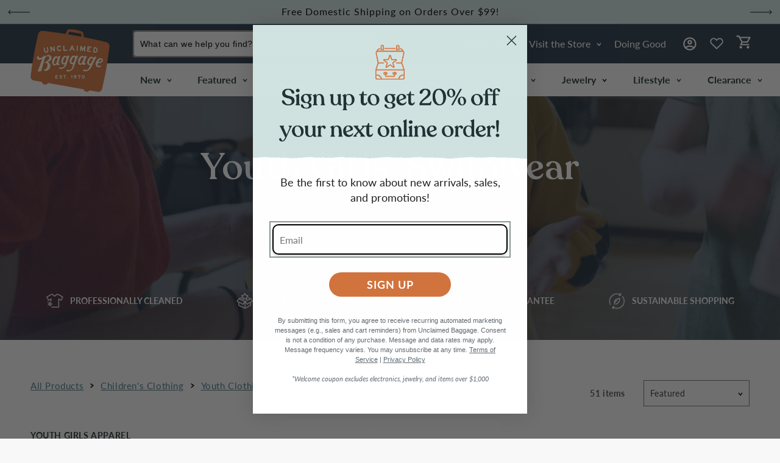

--- FILE ---
content_type: text/html; charset=utf-8
request_url: https://www.unclaimedbaggage.com/collections/youth-girls-swimwear
body_size: 128427
content:
<!doctype html>
<html class="no-js" lang="en">
  <head>
	<script src="//www.unclaimedbaggage.com/cdn/shop/files/pandectes-rules.js?v=1561224282401608729"></script>
	
	
    <link rel='preconnect dns-prefetch' href='https://api.config-security.com/' crossorigin />
    <link rel='preconnect dns-prefetch' href='https://conf.config-security.com/' crossorigin />
    <link rel='preconnect dns-prefetch' href='https://whale.camera/' crossorigin />
    <link rel="stylesheet" href="//www.unclaimedbaggage.com/cdn/shop/t/370/assets/custom.css?v=146320947145727868071760037197">

    
    <script>
    /* >> TriplePixel :: start*/
    window.TriplePixelData={TripleName:"unclaimed-baggage.myshopify.com",ver:"2.12",plat:"SHOPIFY",isHeadless:false},function(W,H,A,L,E,_,B,N){function O(U,T,P,H,R){void 0===R&&(R=!1),H=new XMLHttpRequest,P?(H.open("POST",U,!0),H.setRequestHeader("Content-Type","text/plain")):H.open("GET",U,!0),H.send(JSON.stringify(P||{})),H.onreadystatechange=function(){4===H.readyState&&200===H.status?(R=H.responseText,U.includes(".txt")?eval(R):P||(N[B]=R)):(299<H.status||H.status<200)&&T&&!R&&(R=!0,O(U,T-1,P))}}if(N=window,!N[H+"sn"]){N[H+"sn"]=1,L=function(){return Date.now().toString(36)+"_"+Math.random().toString(36)};try{A.setItem(H,1+(0|A.getItem(H)||0)),(E=JSON.parse(A.getItem(H+"U")||"[]")).push({u:location.href,r:document.referrer,t:Date.now(),id:L()}),A.setItem(H+"U",JSON.stringify(E))}catch(e){}var i,m,p;A.getItem('"!nC`')||(_=A,A=N,A[H]||(E=A[H]=function(t,e,a){return void 0===a&&(a=[]),"State"==t?E.s:(W=L(),(E._q=E._q||[]).push([W,t,e].concat(a)),W)},E.s="Installed",E._q=[],E.ch=W,B="configSecurityConfModel",N[B]=1,O("https://conf.config-security.com/model",5),i=L(),m=A[atob("c2NyZWVu")],_.setItem("di_pmt_wt",i),p={id:i,action:"profile",avatar:_.getItem("auth-security_rand_salt_"),time:m[atob("d2lkdGg=")]+":"+m[atob("aGVpZ2h0")],host:A.TriplePixelData.TripleName,plat:A.TriplePixelData.plat,url:window.location.href,ref:document.referrer,ver:A.TriplePixelData.ver},O("https://api.config-security.com/event",5,p),O("https://whale.camera/live/dot.txt",5)))}}("","TriplePixel",localStorage);
    /* << TriplePixel :: end*/
    </script>
    <link rel='preconnect dns-prefetch' href='https://triplewhale-pixel.web.app/' crossorigin />
    
    <meta charset="utf-8">
    <meta http-equiv="X-UA-Compatible" content="IE=edge">
    <meta name="viewport" content="width=device-width,initial-scale=1">
    <meta name="theme-color" content="">
    <link rel="canonical" href="https://www.unclaimedbaggage.com/collections/youth-girls-swimwear"><link rel="icon" type="image/png" href="//www.unclaimedbaggage.com/cdn/shop/files/MicrosoftTeams-image_3.png?crop=center&height=32&v=1699373052&width=32"><link rel="preconnect" href="https://fonts.shopifycdn.com" crossorigin><title>
      Youth Girls&#39; Swimwear
 &ndash; Unclaimed Baggage</title>

    
      <meta name="description" content="Shop youth girls&#39; swimwear at Unclaimed Baggage. Find deals up to 80% off retail prices on over 1000 brands and get free shipping when spend $75!">
    

    

<meta property="og:site_name" content="Unclaimed Baggage">
<meta property="og:url" content="https://www.unclaimedbaggage.com/collections/youth-girls-swimwear">
<meta property="og:title" content="Youth Girls&#39; Swimwear">
<meta property="og:type" content="website">
<meta property="og:description" content="Shop youth girls&#39; swimwear at Unclaimed Baggage. Find deals up to 80% off retail prices on over 1000 brands and get free shipping when spend $75!"><meta property="og:image" content="http://www.unclaimedbaggage.com/cdn/shop/collections/Youth_Girls_Swimwear.png?v=1747326052">
  <meta property="og:image:secure_url" content="https://www.unclaimedbaggage.com/cdn/shop/collections/Youth_Girls_Swimwear.png?v=1747326052">
  <meta property="og:image:width" content="1800">
  <meta property="og:image:height" content="1350"><meta name="twitter:site" content="@UnclaimedBag/"><meta name="twitter:card" content="summary_large_image">
<meta name="twitter:title" content="Youth Girls&#39; Swimwear">
<meta name="twitter:description" content="Shop youth girls&#39; swimwear at Unclaimed Baggage. Find deals up to 80% off retail prices on over 1000 brands and get free shipping when spend $75!">


    
      
      
    

    <script src="//www.unclaimedbaggage.com/cdn/shop/t/370/assets/splide.min.js?v=12103261331729571861701410766" defer="defer"></script>
    <script src="//www.unclaimedbaggage.com/cdn/shop/t/370/assets/constants.js?v=58251544750838685771701410762" defer="defer"></script>
    <script src="//www.unclaimedbaggage.com/cdn/shop/t/370/assets/pubsub.js?v=158357773527763999511701410762" defer="defer"></script>
    <script src="//www.unclaimedbaggage.com/cdn/shop/t/370/assets/global.js?v=81191201063986017491724173251" defer="defer"></script>
    <script
      src="https://code.jquery.com/jquery-3.7.1.min.js"
      integrity="sha256-/JqT3SQfawRcv/BIHPThkBvs0OEvtFFmqPF/lYI/Cxo="
      crossorigin="anonymous"></script>
    <script src="//www.unclaimedbaggage.com/cdn/shop/t/370/assets/custom.js?v=87143366352487186881744127184" defer="defer"></script>

    <script src="https://cdn.jsdelivr.net/npm/@fancyapps/ui@5.0/dist/fancybox/fancybox.umd.js"></script>
    <link
      rel="stylesheet"
      href="https://cdn.jsdelivr.net/npm/@fancyapps/ui@5.0/dist/fancybox/fancybox.css"
    /><script src="//www.unclaimedbaggage.com/cdn/shop/t/370/assets/animations.js?v=114255849464433187621701410764" defer="defer"></script><script>
      window._shipScout = window._shipScout || [];
      _shipScout.cookieDomain = 'unclaimedbaggage.com';
      /* 
      Replace mystore.com with the top level domain of your shopify store 
      but do not include any subdomain or leading dot
      */
      </script>
    <script>window.performance && window.performance.mark && window.performance.mark('shopify.content_for_header.start');</script><meta name="google-site-verification" content="Hw6EsOMXbKGGhKTNxubMy7M9PJc1marfJin29pdF_aw">
<meta name="google-site-verification" content="XapbqLF8UaOs0_1n2xd-jHWzHJL1o5SHof36K1P2rbg">
<meta name="facebook-domain-verification" content="cqdo2mqpzbaekinzboau2nb90nm5wt">
<meta id="shopify-digital-wallet" name="shopify-digital-wallet" content="/25994690645/digital_wallets/dialog">
<meta name="shopify-checkout-api-token" content="e18bcf16395724b79c44cd971baddb54">
<link rel="alternate" type="application/atom+xml" title="Feed" href="/collections/youth-girls-swimwear.atom" />
<link rel="next" href="/collections/youth-girls-swimwear?page=2">
<link rel="alternate" type="application/json+oembed" href="https://www.unclaimedbaggage.com/collections/youth-girls-swimwear.oembed">
<script async="async" src="/checkouts/internal/preloads.js?locale=en-US"></script>
<link rel="preconnect" href="https://shop.app" crossorigin="anonymous">
<script async="async" src="https://shop.app/checkouts/internal/preloads.js?locale=en-US&shop_id=25994690645" crossorigin="anonymous"></script>
<script id="apple-pay-shop-capabilities" type="application/json">{"shopId":25994690645,"countryCode":"US","currencyCode":"USD","merchantCapabilities":["supports3DS"],"merchantId":"gid:\/\/shopify\/Shop\/25994690645","merchantName":"Unclaimed Baggage","requiredBillingContactFields":["postalAddress","email","phone"],"requiredShippingContactFields":["postalAddress","email","phone"],"shippingType":"shipping","supportedNetworks":["visa","masterCard","amex","discover","elo","jcb"],"total":{"type":"pending","label":"Unclaimed Baggage","amount":"1.00"},"shopifyPaymentsEnabled":true,"supportsSubscriptions":true}</script>
<script id="shopify-features" type="application/json">{"accessToken":"e18bcf16395724b79c44cd971baddb54","betas":["rich-media-storefront-analytics"],"domain":"www.unclaimedbaggage.com","predictiveSearch":true,"shopId":25994690645,"locale":"en"}</script>
<script>var Shopify = Shopify || {};
Shopify.shop = "unclaimed-baggage.myshopify.com";
Shopify.locale = "en";
Shopify.currency = {"active":"USD","rate":"1.0"};
Shopify.country = "US";
Shopify.theme = {"name":"Unclaimed Baggage - Blue Stout - Main","id":124185051221,"schema_name":"Dawn","schema_version":"10.0.0","theme_store_id":null,"role":"main"};
Shopify.theme.handle = "null";
Shopify.theme.style = {"id":null,"handle":null};
Shopify.cdnHost = "www.unclaimedbaggage.com/cdn";
Shopify.routes = Shopify.routes || {};
Shopify.routes.root = "/";</script>
<script type="module">!function(o){(o.Shopify=o.Shopify||{}).modules=!0}(window);</script>
<script>!function(o){function n(){var o=[];function n(){o.push(Array.prototype.slice.apply(arguments))}return n.q=o,n}var t=o.Shopify=o.Shopify||{};t.loadFeatures=n(),t.autoloadFeatures=n()}(window);</script>
<script>
  window.ShopifyPay = window.ShopifyPay || {};
  window.ShopifyPay.apiHost = "shop.app\/pay";
  window.ShopifyPay.redirectState = null;
</script>
<script id="shop-js-analytics" type="application/json">{"pageType":"collection"}</script>
<script defer="defer" async type="module" src="//www.unclaimedbaggage.com/cdn/shopifycloud/shop-js/modules/v2/client.init-shop-cart-sync_C5BV16lS.en.esm.js"></script>
<script defer="defer" async type="module" src="//www.unclaimedbaggage.com/cdn/shopifycloud/shop-js/modules/v2/chunk.common_CygWptCX.esm.js"></script>
<script type="module">
  await import("//www.unclaimedbaggage.com/cdn/shopifycloud/shop-js/modules/v2/client.init-shop-cart-sync_C5BV16lS.en.esm.js");
await import("//www.unclaimedbaggage.com/cdn/shopifycloud/shop-js/modules/v2/chunk.common_CygWptCX.esm.js");

  window.Shopify.SignInWithShop?.initShopCartSync?.({"fedCMEnabled":true,"windoidEnabled":true});

</script>
<script>
  window.Shopify = window.Shopify || {};
  if (!window.Shopify.featureAssets) window.Shopify.featureAssets = {};
  window.Shopify.featureAssets['shop-js'] = {"shop-cart-sync":["modules/v2/client.shop-cart-sync_ZFArdW7E.en.esm.js","modules/v2/chunk.common_CygWptCX.esm.js"],"init-fed-cm":["modules/v2/client.init-fed-cm_CmiC4vf6.en.esm.js","modules/v2/chunk.common_CygWptCX.esm.js"],"shop-button":["modules/v2/client.shop-button_tlx5R9nI.en.esm.js","modules/v2/chunk.common_CygWptCX.esm.js"],"shop-cash-offers":["modules/v2/client.shop-cash-offers_DOA2yAJr.en.esm.js","modules/v2/chunk.common_CygWptCX.esm.js","modules/v2/chunk.modal_D71HUcav.esm.js"],"init-windoid":["modules/v2/client.init-windoid_sURxWdc1.en.esm.js","modules/v2/chunk.common_CygWptCX.esm.js"],"shop-toast-manager":["modules/v2/client.shop-toast-manager_ClPi3nE9.en.esm.js","modules/v2/chunk.common_CygWptCX.esm.js"],"init-shop-email-lookup-coordinator":["modules/v2/client.init-shop-email-lookup-coordinator_B8hsDcYM.en.esm.js","modules/v2/chunk.common_CygWptCX.esm.js"],"init-shop-cart-sync":["modules/v2/client.init-shop-cart-sync_C5BV16lS.en.esm.js","modules/v2/chunk.common_CygWptCX.esm.js"],"avatar":["modules/v2/client.avatar_BTnouDA3.en.esm.js"],"pay-button":["modules/v2/client.pay-button_FdsNuTd3.en.esm.js","modules/v2/chunk.common_CygWptCX.esm.js"],"init-customer-accounts":["modules/v2/client.init-customer-accounts_DxDtT_ad.en.esm.js","modules/v2/client.shop-login-button_C5VAVYt1.en.esm.js","modules/v2/chunk.common_CygWptCX.esm.js","modules/v2/chunk.modal_D71HUcav.esm.js"],"init-shop-for-new-customer-accounts":["modules/v2/client.init-shop-for-new-customer-accounts_ChsxoAhi.en.esm.js","modules/v2/client.shop-login-button_C5VAVYt1.en.esm.js","modules/v2/chunk.common_CygWptCX.esm.js","modules/v2/chunk.modal_D71HUcav.esm.js"],"shop-login-button":["modules/v2/client.shop-login-button_C5VAVYt1.en.esm.js","modules/v2/chunk.common_CygWptCX.esm.js","modules/v2/chunk.modal_D71HUcav.esm.js"],"init-customer-accounts-sign-up":["modules/v2/client.init-customer-accounts-sign-up_CPSyQ0Tj.en.esm.js","modules/v2/client.shop-login-button_C5VAVYt1.en.esm.js","modules/v2/chunk.common_CygWptCX.esm.js","modules/v2/chunk.modal_D71HUcav.esm.js"],"shop-follow-button":["modules/v2/client.shop-follow-button_Cva4Ekp9.en.esm.js","modules/v2/chunk.common_CygWptCX.esm.js","modules/v2/chunk.modal_D71HUcav.esm.js"],"checkout-modal":["modules/v2/client.checkout-modal_BPM8l0SH.en.esm.js","modules/v2/chunk.common_CygWptCX.esm.js","modules/v2/chunk.modal_D71HUcav.esm.js"],"lead-capture":["modules/v2/client.lead-capture_Bi8yE_yS.en.esm.js","modules/v2/chunk.common_CygWptCX.esm.js","modules/v2/chunk.modal_D71HUcav.esm.js"],"shop-login":["modules/v2/client.shop-login_D6lNrXab.en.esm.js","modules/v2/chunk.common_CygWptCX.esm.js","modules/v2/chunk.modal_D71HUcav.esm.js"],"payment-terms":["modules/v2/client.payment-terms_CZxnsJam.en.esm.js","modules/v2/chunk.common_CygWptCX.esm.js","modules/v2/chunk.modal_D71HUcav.esm.js"]};
</script>
<script>(function() {
  var isLoaded = false;
  function asyncLoad() {
    if (isLoaded) return;
    isLoaded = true;
    var urls = ["https:\/\/str.rise-ai.com\/?shop=unclaimed-baggage.myshopify.com","https:\/\/strn.rise-ai.com\/?shop=unclaimed-baggage.myshopify.com","https:\/\/hello.zonos.com\/shop-duty-tax\/hello.js?1664386502536\u0026shop=unclaimed-baggage.myshopify.com","https:\/\/cdn.richpanel.com\/js\/richpanel_shopify_script.js?appClientId=unclaimedbaggage8221\u0026tenantId=unclaimedbaggage822\u0026shop=unclaimed-baggage.myshopify.com\u0026shop=unclaimed-baggage.myshopify.com","https:\/\/cdn-scripts.signifyd.com\/shopify\/script-tag.js?shop=unclaimed-baggage.myshopify.com","https:\/\/id-shop.govx.com\/app\/unclaimed-baggage.myshopify.com\/govx.js?shop=unclaimed-baggage.myshopify.com","https:\/\/cdn.nfcube.com\/instafeed-574930b4da709ade6cac024ef832d9b6.js?shop=unclaimed-baggage.myshopify.com","https:\/\/customer-first-focus.b-cdn.net\/cffPCLoader_min.js?shop=unclaimed-baggage.myshopify.com","https:\/\/d1o5e9vlirdalo.cloudfront.net\/vfLoader.js?pk=unclaimedbaggage73625.84046143403\u0026e=prod\u0026shop=unclaimed-baggage.myshopify.com","https:\/\/assets1.adroll.com\/shopify\/latest\/j\/shopify_rolling_bootstrap_v2.js?adroll_adv_id=IMPK6A4IHBBLBD3MBJ5YKT\u0026adroll_pix_id=3SWXYYJEJJFCLFQCDNG7EZ\u0026shop=unclaimed-baggage.myshopify.com"];
    for (var i = 0; i < urls.length; i++) {
      var s = document.createElement('script');
      s.type = 'text/javascript';
      s.async = true;
      s.src = urls[i];
      var x = document.getElementsByTagName('script')[0];
      x.parentNode.insertBefore(s, x);
    }
  };
  if(window.attachEvent) {
    window.attachEvent('onload', asyncLoad);
  } else {
    window.addEventListener('load', asyncLoad, false);
  }
})();</script>
<script id="__st">var __st={"a":25994690645,"offset":-21600,"reqid":"ebb4d3b1-7bd1-4775-86d5-2224b540d76d-1768641157","pageurl":"www.unclaimedbaggage.com\/collections\/youth-girls-swimwear","u":"fde37f72dcf3","p":"collection","rtyp":"collection","rid":263665156181};</script>
<script>window.ShopifyPaypalV4VisibilityTracking = true;</script>
<script id="captcha-bootstrap">!function(){'use strict';const t='contact',e='account',n='new_comment',o=[[t,t],['blogs',n],['comments',n],[t,'customer']],c=[[e,'customer_login'],[e,'guest_login'],[e,'recover_customer_password'],[e,'create_customer']],r=t=>t.map((([t,e])=>`form[action*='/${t}']:not([data-nocaptcha='true']) input[name='form_type'][value='${e}']`)).join(','),a=t=>()=>t?[...document.querySelectorAll(t)].map((t=>t.form)):[];function s(){const t=[...o],e=r(t);return a(e)}const i='password',u='form_key',d=['recaptcha-v3-token','g-recaptcha-response','h-captcha-response',i],f=()=>{try{return window.sessionStorage}catch{return}},m='__shopify_v',_=t=>t.elements[u];function p(t,e,n=!1){try{const o=window.sessionStorage,c=JSON.parse(o.getItem(e)),{data:r}=function(t){const{data:e,action:n}=t;return t[m]||n?{data:e,action:n}:{data:t,action:n}}(c);for(const[e,n]of Object.entries(r))t.elements[e]&&(t.elements[e].value=n);n&&o.removeItem(e)}catch(o){console.error('form repopulation failed',{error:o})}}const l='form_type',E='cptcha';function T(t){t.dataset[E]=!0}const w=window,h=w.document,L='Shopify',v='ce_forms',y='captcha';let A=!1;((t,e)=>{const n=(g='f06e6c50-85a8-45c8-87d0-21a2b65856fe',I='https://cdn.shopify.com/shopifycloud/storefront-forms-hcaptcha/ce_storefront_forms_captcha_hcaptcha.v1.5.2.iife.js',D={infoText:'Protected by hCaptcha',privacyText:'Privacy',termsText:'Terms'},(t,e,n)=>{const o=w[L][v],c=o.bindForm;if(c)return c(t,g,e,D).then(n);var r;o.q.push([[t,g,e,D],n]),r=I,A||(h.body.append(Object.assign(h.createElement('script'),{id:'captcha-provider',async:!0,src:r})),A=!0)});var g,I,D;w[L]=w[L]||{},w[L][v]=w[L][v]||{},w[L][v].q=[],w[L][y]=w[L][y]||{},w[L][y].protect=function(t,e){n(t,void 0,e),T(t)},Object.freeze(w[L][y]),function(t,e,n,w,h,L){const[v,y,A,g]=function(t,e,n){const i=e?o:[],u=t?c:[],d=[...i,...u],f=r(d),m=r(i),_=r(d.filter((([t,e])=>n.includes(e))));return[a(f),a(m),a(_),s()]}(w,h,L),I=t=>{const e=t.target;return e instanceof HTMLFormElement?e:e&&e.form},D=t=>v().includes(t);t.addEventListener('submit',(t=>{const e=I(t);if(!e)return;const n=D(e)&&!e.dataset.hcaptchaBound&&!e.dataset.recaptchaBound,o=_(e),c=g().includes(e)&&(!o||!o.value);(n||c)&&t.preventDefault(),c&&!n&&(function(t){try{if(!f())return;!function(t){const e=f();if(!e)return;const n=_(t);if(!n)return;const o=n.value;o&&e.removeItem(o)}(t);const e=Array.from(Array(32),(()=>Math.random().toString(36)[2])).join('');!function(t,e){_(t)||t.append(Object.assign(document.createElement('input'),{type:'hidden',name:u})),t.elements[u].value=e}(t,e),function(t,e){const n=f();if(!n)return;const o=[...t.querySelectorAll(`input[type='${i}']`)].map((({name:t})=>t)),c=[...d,...o],r={};for(const[a,s]of new FormData(t).entries())c.includes(a)||(r[a]=s);n.setItem(e,JSON.stringify({[m]:1,action:t.action,data:r}))}(t,e)}catch(e){console.error('failed to persist form',e)}}(e),e.submit())}));const S=(t,e)=>{t&&!t.dataset[E]&&(n(t,e.some((e=>e===t))),T(t))};for(const o of['focusin','change'])t.addEventListener(o,(t=>{const e=I(t);D(e)&&S(e,y())}));const B=e.get('form_key'),M=e.get(l),P=B&&M;t.addEventListener('DOMContentLoaded',(()=>{const t=y();if(P)for(const e of t)e.elements[l].value===M&&p(e,B);[...new Set([...A(),...v().filter((t=>'true'===t.dataset.shopifyCaptcha))])].forEach((e=>S(e,t)))}))}(h,new URLSearchParams(w.location.search),n,t,e,['guest_login'])})(!0,!0)}();</script>
<script integrity="sha256-4kQ18oKyAcykRKYeNunJcIwy7WH5gtpwJnB7kiuLZ1E=" data-source-attribution="shopify.loadfeatures" defer="defer" src="//www.unclaimedbaggage.com/cdn/shopifycloud/storefront/assets/storefront/load_feature-a0a9edcb.js" crossorigin="anonymous"></script>
<script crossorigin="anonymous" defer="defer" src="//www.unclaimedbaggage.com/cdn/shopifycloud/storefront/assets/shopify_pay/storefront-65b4c6d7.js?v=20250812"></script>
<script data-source-attribution="shopify.dynamic_checkout.dynamic.init">var Shopify=Shopify||{};Shopify.PaymentButton=Shopify.PaymentButton||{isStorefrontPortableWallets:!0,init:function(){window.Shopify.PaymentButton.init=function(){};var t=document.createElement("script");t.src="https://www.unclaimedbaggage.com/cdn/shopifycloud/portable-wallets/latest/portable-wallets.en.js",t.type="module",document.head.appendChild(t)}};
</script>
<script data-source-attribution="shopify.dynamic_checkout.buyer_consent">
  function portableWalletsHideBuyerConsent(e){var t=document.getElementById("shopify-buyer-consent"),n=document.getElementById("shopify-subscription-policy-button");t&&n&&(t.classList.add("hidden"),t.setAttribute("aria-hidden","true"),n.removeEventListener("click",e))}function portableWalletsShowBuyerConsent(e){var t=document.getElementById("shopify-buyer-consent"),n=document.getElementById("shopify-subscription-policy-button");t&&n&&(t.classList.remove("hidden"),t.removeAttribute("aria-hidden"),n.addEventListener("click",e))}window.Shopify?.PaymentButton&&(window.Shopify.PaymentButton.hideBuyerConsent=portableWalletsHideBuyerConsent,window.Shopify.PaymentButton.showBuyerConsent=portableWalletsShowBuyerConsent);
</script>
<script data-source-attribution="shopify.dynamic_checkout.cart.bootstrap">document.addEventListener("DOMContentLoaded",(function(){function t(){return document.querySelector("shopify-accelerated-checkout-cart, shopify-accelerated-checkout")}if(t())Shopify.PaymentButton.init();else{new MutationObserver((function(e,n){t()&&(Shopify.PaymentButton.init(),n.disconnect())})).observe(document.body,{childList:!0,subtree:!0})}}));
</script>
<link id="shopify-accelerated-checkout-styles" rel="stylesheet" media="screen" href="https://www.unclaimedbaggage.com/cdn/shopifycloud/portable-wallets/latest/accelerated-checkout-backwards-compat.css" crossorigin="anonymous">
<style id="shopify-accelerated-checkout-cart">
        #shopify-buyer-consent {
  margin-top: 1em;
  display: inline-block;
  width: 100%;
}

#shopify-buyer-consent.hidden {
  display: none;
}

#shopify-subscription-policy-button {
  background: none;
  border: none;
  padding: 0;
  text-decoration: underline;
  font-size: inherit;
  cursor: pointer;
}

#shopify-subscription-policy-button::before {
  box-shadow: none;
}

      </style>
<script id="sections-script" data-sections="header" defer="defer" src="//www.unclaimedbaggage.com/cdn/shop/t/370/compiled_assets/scripts.js?115027"></script>
<script>window.performance && window.performance.mark && window.performance.mark('shopify.content_for_header.end');</script>


    <link rel="preconnect" href="https://fonts.googleapis.com">
    <link rel="preconnect" href="https://fonts.gstatic.com" crossorigin>
    <link href="https://fonts.googleapis.com/css2?family=Lato:ital,wght@0,400;0,700;1,400;1,700&display=swap" rel="stylesheet">

    <style data-shopify>
      @font-face {
  font-family: Lato;
  font-weight: 400;
  font-style: normal;
  font-display: swap;
  src: url("//www.unclaimedbaggage.com/cdn/fonts/lato/lato_n4.c3b93d431f0091c8be23185e15c9d1fee1e971c5.woff2") format("woff2"),
       url("//www.unclaimedbaggage.com/cdn/fonts/lato/lato_n4.d5c00c781efb195594fd2fd4ad04f7882949e327.woff") format("woff");
}

      @font-face {
  font-family: Lato;
  font-weight: 700;
  font-style: normal;
  font-display: swap;
  src: url("//www.unclaimedbaggage.com/cdn/fonts/lato/lato_n7.900f219bc7337bc57a7a2151983f0a4a4d9d5dcf.woff2") format("woff2"),
       url("//www.unclaimedbaggage.com/cdn/fonts/lato/lato_n7.a55c60751adcc35be7c4f8a0313f9698598612ee.woff") format("woff");
}

      @font-face {
  font-family: Lato;
  font-weight: 900;
  font-style: normal;
  font-display: swap;
  src: url("//www.unclaimedbaggage.com/cdn/fonts/lato/lato_n9.6b37f725167d36932c6742a5a697fd238a2d2552.woff2") format("woff2"),
       url("//www.unclaimedbaggage.com/cdn/fonts/lato/lato_n9.1cafbd384242b7df7c9ef4584ba41746d006e6bb.woff") format("woff");
}


      @font-face {
        font-family: 'Recoleta';
        src: local('Recoleta SemiBold'), local('Recoleta-SemiBold'),
            url(//www.unclaimedbaggage.com/cdn/shop/t/370/assets/Recoleta-SemiBold.woff2?v=169588575646830363481701410763) format('woff2'),
            url(//www.unclaimedbaggage.com/cdn/shop/t/370/assets/Recoleta-SemiBold.woff?v=65654435598965208621701410763) format('woff'),
            url(//www.unclaimedbaggage.com/cdn/shop/t/370/assets/Recoleta-SemiBold.ttf?v=110971516804026830141701410762) format('truetype');
        font-weight: 600;
        font-style: normal;
      }

      @font-face {
        font-family: 'Recoleta';
        src: url(//www.unclaimedbaggage.com/cdn/shop/t/370/assets/Recoleta-Bold.woff2?v=124059505438340562021701410764) format('woff2'),
            url(//www.unclaimedbaggage.com/cdn/shop/t/370/assets/Recoleta-Bold.woff?v=87715490966062330991701410762) format('woff');
        font-weight: bold;
        font-style: normal;
        font-display: swap;
      }

      @font-face {
        font-family: 'Recoleta';
        src: url(//www.unclaimedbaggage.com/cdn/shop/t/370/assets/Recoleta-Medium.woff2?v=154473262817453267251701410765) format('woff2'),
            url(//www.unclaimedbaggage.com/cdn/shop/t/370/assets/Recoleta-Medium.woff?v=104209417633404674041701410765) format('woff');
        font-weight: 500;
        font-style: normal;
        font-display: swap;
      }

      @font-face {
        font-family: 'Recoleta';
        src: url(//www.unclaimedbaggage.com/cdn/shop/t/370/assets/Recoleta-Regular.woff2?v=11602820901417403531701410767) format('woff2'),
            url(//www.unclaimedbaggage.com/cdn/shop/t/370/assets/Recoleta-Regular.woff?v=166448041742396432421701410766) format('woff');
        font-weight: normal;
        font-style: normal;
        font-display: swap;
      }
    
      
        :root,
        .color-background-1 {
          --color-background: 248,248,248;
        
          --gradient-background: #f8f8f8;
        
        --color-foreground: 35,50,52;
        --gradient-foreground: #233234;
        --color-shadow: 194,182,174;
        --color-button: 172,88,60;
        --gradient-button: #ac583c;
        --color-button-text: 255,255,255;
        --gradient-button-text: ;
        --color-secondary-button: 248,248,248;
        --color-secondary-button-text: 172,88,60;
        --color-link: 172,88,60;
        --color-badge-foreground: 35,50,52;
        --color-badge-background: 248,248,248;
        --color-badge-border: 35,50,52;
        --payment-terms-background-color: rgb(248 248 248);
        --color-input: 194,182,174;
        --color-caption: 172,88,60;
      }
      @media screen and (max-width: 989px) {
        .mobile-color-background-1 {
          --color-background: 248,248,248;
          
            --gradient-background: #f8f8f8;
          
          --color-foreground: 35,50,52;
          --gradient-foreground: #233234;
          --color-shadow: 194,182,174;
          --color-button: 172,88,60;
          --gradient-button: #ac583c;
          --color-button-text: 255,255,255;
          --gradient-button-text: ;
          --color-secondary-button: 248,248,248;
          --color-secondary-button-text: 172,88,60;
          --color-link: 172,88,60;
          --color-badge-foreground: 35,50,52;
          --color-badge-background: 248,248,248;
          --color-badge-border: 35,50,52;
          --payment-terms-background-color: rgb(248 248 248);
        }
      }
      
        
        .color-background-2 {
          --color-background: 70,119,129;
        
          --gradient-background: #467781;
        
        --color-foreground: 255,255,255;
        --gradient-foreground: #ffffff;
        --color-shadow: 35,50,52;
        --color-button: 255,255,255;
        --gradient-button: #ffffff;
        --color-button-text: 35,50,52;
        --gradient-button-text: ;
        --color-secondary-button: 70,119,129;
        --color-secondary-button-text: 255,255,255;
        --color-link: 255,255,255;
        --color-badge-foreground: 255,255,255;
        --color-badge-background: 70,119,129;
        --color-badge-border: 255,255,255;
        --payment-terms-background-color: rgb(70 119 129);
        --color-input: 194,182,174;
        --color-caption: 172,88,60;
      }
      @media screen and (max-width: 989px) {
        .mobile-color-background-2 {
          --color-background: 70,119,129;
          
            --gradient-background: #467781;
          
          --color-foreground: 255,255,255;
          --gradient-foreground: #ffffff;
          --color-shadow: 35,50,52;
          --color-button: 255,255,255;
          --gradient-button: #ffffff;
          --color-button-text: 35,50,52;
          --gradient-button-text: ;
          --color-secondary-button: 70,119,129;
          --color-secondary-button-text: 255,255,255;
          --color-link: 255,255,255;
          --color-badge-foreground: 255,255,255;
          --color-badge-background: 70,119,129;
          --color-badge-border: 255,255,255;
          --payment-terms-background-color: rgb(70 119 129);
        }
      }
      
        
        .color-inverse {
          --color-background: 196,208,183;
        
          --gradient-background: #c4d0b7;
        
        --color-foreground: 113,120,105;
        --gradient-foreground: #717869;
        --color-shadow: 172,88,60;
        --color-button: 172,88,60;
        --gradient-button: #ac583c;
        --color-button-text: 247,247,242;
        --gradient-button-text: ;
        --color-secondary-button: 196,208,183;
        --color-secondary-button-text: 172,88,60;
        --color-link: 172,88,60;
        --color-badge-foreground: 113,120,105;
        --color-badge-background: 196,208,183;
        --color-badge-border: 113,120,105;
        --payment-terms-background-color: rgb(196 208 183);
        --color-input: 194,182,174;
        --color-caption: 172,88,60;
      }
      @media screen and (max-width: 989px) {
        .mobile-color-inverse {
          --color-background: 196,208,183;
          
            --gradient-background: #c4d0b7;
          
          --color-foreground: 113,120,105;
          --gradient-foreground: #717869;
          --color-shadow: 172,88,60;
          --color-button: 172,88,60;
          --gradient-button: #ac583c;
          --color-button-text: 247,247,242;
          --gradient-button-text: ;
          --color-secondary-button: 196,208,183;
          --color-secondary-button-text: 172,88,60;
          --color-link: 172,88,60;
          --color-badge-foreground: 113,120,105;
          --color-badge-background: 196,208,183;
          --color-badge-border: 113,120,105;
          --payment-terms-background-color: rgb(196 208 183);
        }
      }
      
        
        .color-accent-1 {
          --color-background: 245,238,214;
        
          --gradient-background: #f5eed6;
        
        --color-foreground: 35,50,52;
        --gradient-foreground: #233234;
        --color-shadow: 255,255,255;
        --color-button: 172,88,60;
        --gradient-button: #ac583c;
        --color-button-text: 255,255,255;
        --gradient-button-text: ;
        --color-secondary-button: 245,238,214;
        --color-secondary-button-text: 172,88,60;
        --color-link: 172,88,60;
        --color-badge-foreground: 35,50,52;
        --color-badge-background: 245,238,214;
        --color-badge-border: 35,50,52;
        --payment-terms-background-color: rgb(245 238 214);
        --color-input: 194,182,174;
        --color-caption: 172,88,60;
      }
      @media screen and (max-width: 989px) {
        .mobile-color-accent-1 {
          --color-background: 245,238,214;
          
            --gradient-background: #f5eed6;
          
          --color-foreground: 35,50,52;
          --gradient-foreground: #233234;
          --color-shadow: 255,255,255;
          --color-button: 172,88,60;
          --gradient-button: #ac583c;
          --color-button-text: 255,255,255;
          --gradient-button-text: ;
          --color-secondary-button: 245,238,214;
          --color-secondary-button-text: 172,88,60;
          --color-link: 172,88,60;
          --color-badge-foreground: 35,50,52;
          --color-badge-background: 245,238,214;
          --color-badge-border: 35,50,52;
          --payment-terms-background-color: rgb(245 238 214);
        }
      }
      
        
        .color-accent-2 {
          --color-background: 248,248,244;
        
          --gradient-background: #f8f8f4;
        
        --color-foreground: 35,50,52;
        --gradient-foreground: #233234;
        --color-shadow: 172,88,60;
        --color-button: 172,88,60;
        --gradient-button: #ac583c;
        --color-button-text: 255,255,255;
        --gradient-button-text: ;
        --color-secondary-button: 248,248,244;
        --color-secondary-button-text: 172,88,60;
        --color-link: 172,88,60;
        --color-badge-foreground: 35,50,52;
        --color-badge-background: 248,248,244;
        --color-badge-border: 35,50,52;
        --payment-terms-background-color: rgb(248 248 244);
        --color-input: 194,182,174;
        --color-caption: 172,88,60;
      }
      @media screen and (max-width: 989px) {
        .mobile-color-accent-2 {
          --color-background: 248,248,244;
          
            --gradient-background: #f8f8f4;
          
          --color-foreground: 35,50,52;
          --gradient-foreground: #233234;
          --color-shadow: 172,88,60;
          --color-button: 172,88,60;
          --gradient-button: #ac583c;
          --color-button-text: 255,255,255;
          --gradient-button-text: ;
          --color-secondary-button: 248,248,244;
          --color-secondary-button-text: 172,88,60;
          --color-link: 172,88,60;
          --color-badge-foreground: 35,50,52;
          --color-badge-background: 248,248,244;
          --color-badge-border: 35,50,52;
          --payment-terms-background-color: rgb(248 248 244);
        }
      }
      
        
        .color-scheme-075820f5-120d-4d3a-a7ea-28f99aed0e24 {
          --color-background: 248,248,248;
        
          --gradient-background: #f8f8f8;
        
        --color-foreground: 172,88,60;
        --gradient-foreground: #ac583c;
        --color-shadow: 172,88,60;
        --color-button: 172,88,60;
        --gradient-button: #ac583c;
        --color-button-text: 255,255,255;
        --gradient-button-text: ;
        --color-secondary-button: 248,248,248;
        --color-secondary-button-text: 172,88,60;
        --color-link: 172,88,60;
        --color-badge-foreground: 172,88,60;
        --color-badge-background: 248,248,248;
        --color-badge-border: 172,88,60;
        --payment-terms-background-color: rgb(248 248 248);
        --color-input: 194,182,174;
        --color-caption: 172,88,60;
      }
      @media screen and (max-width: 989px) {
        .mobile-color-scheme-075820f5-120d-4d3a-a7ea-28f99aed0e24 {
          --color-background: 248,248,248;
          
            --gradient-background: #f8f8f8;
          
          --color-foreground: 172,88,60;
          --gradient-foreground: #ac583c;
          --color-shadow: 172,88,60;
          --color-button: 172,88,60;
          --gradient-button: #ac583c;
          --color-button-text: 255,255,255;
          --gradient-button-text: ;
          --color-secondary-button: 248,248,248;
          --color-secondary-button-text: 172,88,60;
          --color-link: 172,88,60;
          --color-badge-foreground: 172,88,60;
          --color-badge-background: 248,248,248;
          --color-badge-border: 172,88,60;
          --payment-terms-background-color: rgb(248 248 248);
        }
      }
      
        
        .color-scheme-1b2b8cba-c1ad-42ee-8ed3-63aa3c80d0eb {
          --color-background: 0,0,0;
        
          --gradient-background: rgba(0,0,0,0);
        
        --color-foreground: 255,255,255;
        --gradient-foreground: #ffffff;
        --color-shadow: 172,88,60;
        --color-button: 172,88,60;
        --gradient-button: #ac583c;
        --color-button-text: 255,255,255;
        --gradient-button-text: ;
        --color-secondary-button: 0,0,0;
        --color-secondary-button-text: 172,88,60;
        --color-link: 172,88,60;
        --color-badge-foreground: 255,255,255;
        --color-badge-background: 0,0,0;
        --color-badge-border: 255,255,255;
        --payment-terms-background-color: rgb(0 0 0);
        --color-input: 194,182,174;
        --color-caption: 172,88,60;
      }
      @media screen and (max-width: 989px) {
        .mobile-color-scheme-1b2b8cba-c1ad-42ee-8ed3-63aa3c80d0eb {
          --color-background: 0,0,0;
          
            --gradient-background: rgba(0,0,0,0);
          
          --color-foreground: 255,255,255;
          --gradient-foreground: #ffffff;
          --color-shadow: 172,88,60;
          --color-button: 172,88,60;
          --gradient-button: #ac583c;
          --color-button-text: 255,255,255;
          --gradient-button-text: ;
          --color-secondary-button: 0,0,0;
          --color-secondary-button-text: 172,88,60;
          --color-link: 172,88,60;
          --color-badge-foreground: 255,255,255;
          --color-badge-background: 0,0,0;
          --color-badge-border: 255,255,255;
          --payment-terms-background-color: rgb(0 0 0);
        }
      }
      
        
        .color-scheme-191bf608-17f8-482f-acab-7d6ae7aed683 {
          --color-background: 255,255,255;
        
          --gradient-background: #ffffff;
        
        --color-foreground: 35,50,52;
        --gradient-foreground: #233234;
        --color-shadow: 172,88,60;
        --color-button: 172,88,60;
        --gradient-button: #ac583c;
        --color-button-text: 255,255,255;
        --gradient-button-text: ;
        --color-secondary-button: 255,255,255;
        --color-secondary-button-text: 172,88,60;
        --color-link: 172,88,60;
        --color-badge-foreground: 35,50,52;
        --color-badge-background: 255,255,255;
        --color-badge-border: 35,50,52;
        --payment-terms-background-color: rgb(255 255 255);
        --color-input: 194,182,174;
        --color-caption: 172,88,60;
      }
      @media screen and (max-width: 989px) {
        .mobile-color-scheme-191bf608-17f8-482f-acab-7d6ae7aed683 {
          --color-background: 255,255,255;
          
            --gradient-background: #ffffff;
          
          --color-foreground: 35,50,52;
          --gradient-foreground: #233234;
          --color-shadow: 172,88,60;
          --color-button: 172,88,60;
          --gradient-button: #ac583c;
          --color-button-text: 255,255,255;
          --gradient-button-text: ;
          --color-secondary-button: 255,255,255;
          --color-secondary-button-text: 172,88,60;
          --color-link: 172,88,60;
          --color-badge-foreground: 35,50,52;
          --color-badge-background: 255,255,255;
          --color-badge-border: 35,50,52;
          --payment-terms-background-color: rgb(255 255 255);
        }
      }
      
        
        .color-scheme-2d4eb1cf-201e-488f-bc2e-9518d30d7063 {
          --color-background: 255,255,255;
        
          --gradient-background: #ffffff;
        
        --color-foreground: 35,50,52;
        --gradient-foreground: #233234;
        --color-shadow: 35,50,52;
        --color-button: 35,50,52;
        --gradient-button: #233234;
        --color-button-text: 255,255,255;
        --gradient-button-text: ;
        --color-secondary-button: 255,255,255;
        --color-secondary-button-text: 35,50,52;
        --color-link: 35,50,52;
        --color-badge-foreground: 35,50,52;
        --color-badge-background: 255,255,255;
        --color-badge-border: 35,50,52;
        --payment-terms-background-color: rgb(255 255 255);
        --color-input: 194,182,174;
        --color-caption: 172,88,60;
      }
      @media screen and (max-width: 989px) {
        .mobile-color-scheme-2d4eb1cf-201e-488f-bc2e-9518d30d7063 {
          --color-background: 255,255,255;
          
            --gradient-background: #ffffff;
          
          --color-foreground: 35,50,52;
          --gradient-foreground: #233234;
          --color-shadow: 35,50,52;
          --color-button: 35,50,52;
          --gradient-button: #233234;
          --color-button-text: 255,255,255;
          --gradient-button-text: ;
          --color-secondary-button: 255,255,255;
          --color-secondary-button-text: 35,50,52;
          --color-link: 35,50,52;
          --color-badge-foreground: 35,50,52;
          --color-badge-background: 255,255,255;
          --color-badge-border: 35,50,52;
          --payment-terms-background-color: rgb(255 255 255);
        }
      }
      
        
        .color-scheme-274bc839-89c6-4887-a006-33ff81de8379 {
          --color-background: 245,238,214;
        
          --gradient-background: #f5eed6;
        
        --color-foreground: 35,50,52;
        --gradient-foreground: #233234;
        --color-shadow: 35,50,52;
        --color-button: 35,50,52;
        --gradient-button: #233234;
        --color-button-text: 255,255,255;
        --gradient-button-text: ;
        --color-secondary-button: 245,238,214;
        --color-secondary-button-text: 35,50,52;
        --color-link: 35,50,52;
        --color-badge-foreground: 35,50,52;
        --color-badge-background: 245,238,214;
        --color-badge-border: 35,50,52;
        --payment-terms-background-color: rgb(245 238 214);
        --color-input: 194,182,174;
        --color-caption: 172,88,60;
      }
      @media screen and (max-width: 989px) {
        .mobile-color-scheme-274bc839-89c6-4887-a006-33ff81de8379 {
          --color-background: 245,238,214;
          
            --gradient-background: #f5eed6;
          
          --color-foreground: 35,50,52;
          --gradient-foreground: #233234;
          --color-shadow: 35,50,52;
          --color-button: 35,50,52;
          --gradient-button: #233234;
          --color-button-text: 255,255,255;
          --gradient-button-text: ;
          --color-secondary-button: 245,238,214;
          --color-secondary-button-text: 35,50,52;
          --color-link: 35,50,52;
          --color-badge-foreground: 35,50,52;
          --color-badge-background: 245,238,214;
          --color-badge-border: 35,50,52;
          --payment-terms-background-color: rgb(245 238 214);
        }
      }
      
        
        .color-scheme-3cde042a-bb86-44f3-b444-8cdd486829f8 {
          --color-background: 241,230,214;
        
          --gradient-background: #f1e6d6;
        
        --color-foreground: 35,50,52;
        --gradient-foreground: #233234;
        --color-shadow: 172,88,60;
        --color-button: 172,88,60;
        --gradient-button: #ac583c;
        --color-button-text: 255,255,255;
        --gradient-button-text: ;
        --color-secondary-button: 241,230,214;
        --color-secondary-button-text: 172,88,60;
        --color-link: 172,88,60;
        --color-badge-foreground: 35,50,52;
        --color-badge-background: 241,230,214;
        --color-badge-border: 35,50,52;
        --payment-terms-background-color: rgb(241 230 214);
        --color-input: 194,182,174;
        --color-caption: 115,119,120;
      }
      @media screen and (max-width: 989px) {
        .mobile-color-scheme-3cde042a-bb86-44f3-b444-8cdd486829f8 {
          --color-background: 241,230,214;
          
            --gradient-background: #f1e6d6;
          
          --color-foreground: 35,50,52;
          --gradient-foreground: #233234;
          --color-shadow: 172,88,60;
          --color-button: 172,88,60;
          --gradient-button: #ac583c;
          --color-button-text: 255,255,255;
          --gradient-button-text: ;
          --color-secondary-button: 241,230,214;
          --color-secondary-button-text: 172,88,60;
          --color-link: 172,88,60;
          --color-badge-foreground: 35,50,52;
          --color-badge-background: 241,230,214;
          --color-badge-border: 35,50,52;
          --payment-terms-background-color: rgb(241 230 214);
        }
      }
      
        
        .color-scheme-228cb6a4-e11d-4197-bd6f-07a095991486 {
          --color-background: 42,57,59;
        
          --gradient-background: #2a393b;
        
        --color-foreground: 245,238,214;
        --gradient-foreground: #f5eed6;
        --color-shadow: 172,88,60;
        --color-button: 172,88,60;
        --gradient-button: #ac583c;
        --color-button-text: 255,255,255;
        --gradient-button-text: ;
        --color-secondary-button: 42,57,59;
        --color-secondary-button-text: 172,88,60;
        --color-link: 172,88,60;
        --color-badge-foreground: 245,238,214;
        --color-badge-background: 42,57,59;
        --color-badge-border: 245,238,214;
        --payment-terms-background-color: rgb(42 57 59);
        --color-input: 194,182,174;
        --color-caption: 172,88,60;
      }
      @media screen and (max-width: 989px) {
        .mobile-color-scheme-228cb6a4-e11d-4197-bd6f-07a095991486 {
          --color-background: 42,57,59;
          
            --gradient-background: #2a393b;
          
          --color-foreground: 245,238,214;
          --gradient-foreground: #f5eed6;
          --color-shadow: 172,88,60;
          --color-button: 172,88,60;
          --gradient-button: #ac583c;
          --color-button-text: 255,255,255;
          --gradient-button-text: ;
          --color-secondary-button: 42,57,59;
          --color-secondary-button-text: 172,88,60;
          --color-link: 172,88,60;
          --color-badge-foreground: 245,238,214;
          --color-badge-background: 42,57,59;
          --color-badge-border: 245,238,214;
          --payment-terms-background-color: rgb(42 57 59);
        }
      }
      
        
        .color-scheme-8056fdb3-8294-4e3b-8eeb-e87ece8e907c {
          --color-background: 0,0,0;
        
          --gradient-background: rgba(0,0,0,0);
        
        --color-foreground: 255,255,255;
        --gradient-foreground: #ffffff;
        --color-shadow: 255,255,255;
        --color-button: 255,255,255;
        --gradient-button: #ffffff;
        --color-button-text: 35,50,52;
        --gradient-button-text: ;
        --color-secondary-button: 0,0,0;
        --color-secondary-button-text: 255,255,255;
        --color-link: 255,255,255;
        --color-badge-foreground: 255,255,255;
        --color-badge-background: 0,0,0;
        --color-badge-border: 255,255,255;
        --payment-terms-background-color: rgb(0 0 0);
        --color-input: 194,182,174;
        --color-caption: 172,88,60;
      }
      @media screen and (max-width: 989px) {
        .mobile-color-scheme-8056fdb3-8294-4e3b-8eeb-e87ece8e907c {
          --color-background: 0,0,0;
          
            --gradient-background: rgba(0,0,0,0);
          
          --color-foreground: 255,255,255;
          --gradient-foreground: #ffffff;
          --color-shadow: 255,255,255;
          --color-button: 255,255,255;
          --gradient-button: #ffffff;
          --color-button-text: 35,50,52;
          --gradient-button-text: ;
          --color-secondary-button: 0,0,0;
          --color-secondary-button-text: 255,255,255;
          --color-link: 255,255,255;
          --color-badge-foreground: 255,255,255;
          --color-badge-background: 0,0,0;
          --color-badge-border: 255,255,255;
          --payment-terms-background-color: rgb(0 0 0);
        }
      }
      
        
        .color-scheme-66427ffc-19a1-45f6-b828-0e8234e83f2e {
          --color-background: 248,248,248;
        
          --gradient-background: #f8f8f8;
        
        --color-foreground: 35,50,52;
        --gradient-foreground: #233234;
        --color-shadow: 35,50,52;
        --color-button: 35,50,52;
        --gradient-button: #233234;
        --color-button-text: 255,255,255;
        --gradient-button-text: ;
        --color-secondary-button: 248,248,248;
        --color-secondary-button-text: 35,50,52;
        --color-link: 35,50,52;
        --color-badge-foreground: 35,50,52;
        --color-badge-background: 248,248,248;
        --color-badge-border: 35,50,52;
        --payment-terms-background-color: rgb(248 248 248);
        --color-input: 194,182,174;
        --color-caption: 172,88,60;
      }
      @media screen and (max-width: 989px) {
        .mobile-color-scheme-66427ffc-19a1-45f6-b828-0e8234e83f2e {
          --color-background: 248,248,248;
          
            --gradient-background: #f8f8f8;
          
          --color-foreground: 35,50,52;
          --gradient-foreground: #233234;
          --color-shadow: 35,50,52;
          --color-button: 35,50,52;
          --gradient-button: #233234;
          --color-button-text: 255,255,255;
          --gradient-button-text: ;
          --color-secondary-button: 248,248,248;
          --color-secondary-button-text: 35,50,52;
          --color-link: 35,50,52;
          --color-badge-foreground: 35,50,52;
          --color-badge-background: 248,248,248;
          --color-badge-border: 35,50,52;
          --payment-terms-background-color: rgb(248 248 248);
        }
      }
      
        
        .color-scheme-e3719ba1-317e-4d86-829d-667f9da5cfcd {
          --color-background: 244,244,238;
        
          --gradient-background: #f4f4ee;
        
        --color-foreground: 0,0,0;
        --gradient-foreground: #000000;
        --color-shadow: 194,182,174;
        --color-button: 172,88,60;
        --gradient-button: #ac583c;
        --color-button-text: 255,255,255;
        --gradient-button-text: ;
        --color-secondary-button: 244,244,238;
        --color-secondary-button-text: 172,88,60;
        --color-link: 172,88,60;
        --color-badge-foreground: 0,0,0;
        --color-badge-background: 244,244,238;
        --color-badge-border: 0,0,0;
        --payment-terms-background-color: rgb(244 244 238);
        --color-input: 194,182,174;
        --color-caption: 172,88,60;
      }
      @media screen and (max-width: 989px) {
        .mobile-color-scheme-e3719ba1-317e-4d86-829d-667f9da5cfcd {
          --color-background: 244,244,238;
          
            --gradient-background: #f4f4ee;
          
          --color-foreground: 0,0,0;
          --gradient-foreground: #000000;
          --color-shadow: 194,182,174;
          --color-button: 172,88,60;
          --gradient-button: #ac583c;
          --color-button-text: 255,255,255;
          --gradient-button-text: ;
          --color-secondary-button: 244,244,238;
          --color-secondary-button-text: 172,88,60;
          --color-link: 172,88,60;
          --color-badge-foreground: 0,0,0;
          --color-badge-background: 244,244,238;
          --color-badge-border: 0,0,0;
          --payment-terms-background-color: rgb(244 244 238);
        }
      }
      
        
        .color-scheme-a723b24d-0f93-4a2c-ba63-63f65f715a95 {
          --color-background: 247,247,242;
        
          --gradient-background: #f7f7f2;
        
        --color-foreground: 35,50,52;
        --gradient-foreground: #233234;
        --color-shadow: 194,182,174;
        --color-button: 172,88,60;
        --gradient-button: #ac583c;
        --color-button-text: 255,255,255;
        --gradient-button-text: ;
        --color-secondary-button: 247,247,242;
        --color-secondary-button-text: 172,88,60;
        --color-link: 172,88,60;
        --color-badge-foreground: 35,50,52;
        --color-badge-background: 247,247,242;
        --color-badge-border: 35,50,52;
        --payment-terms-background-color: rgb(247 247 242);
        --color-input: 194,182,174;
        --color-caption: 172,88,60;
      }
      @media screen and (max-width: 989px) {
        .mobile-color-scheme-a723b24d-0f93-4a2c-ba63-63f65f715a95 {
          --color-background: 247,247,242;
          
            --gradient-background: #f7f7f2;
          
          --color-foreground: 35,50,52;
          --gradient-foreground: #233234;
          --color-shadow: 194,182,174;
          --color-button: 172,88,60;
          --gradient-button: #ac583c;
          --color-button-text: 255,255,255;
          --gradient-button-text: ;
          --color-secondary-button: 247,247,242;
          --color-secondary-button-text: 172,88,60;
          --color-link: 172,88,60;
          --color-badge-foreground: 35,50,52;
          --color-badge-background: 247,247,242;
          --color-badge-border: 35,50,52;
          --payment-terms-background-color: rgb(247 247 242);
        }
      }
      
        
        .color-scheme-7d9b7831-5ec4-4eba-afde-18e369bd3c6d {
          --color-background: 248,248,248;
        
          --gradient-background: #f8f8f8;
        
        --color-foreground: 35,50,52;
        --gradient-foreground: #233234;
        --color-shadow: 194,182,174;
        --color-button: 70,119,129;
        --gradient-button: #467781;
        --color-button-text: 255,255,255;
        --gradient-button-text: ;
        --color-secondary-button: 248,248,248;
        --color-secondary-button-text: 70,119,129;
        --color-link: 70,119,129;
        --color-badge-foreground: 35,50,52;
        --color-badge-background: 248,248,248;
        --color-badge-border: 35,50,52;
        --payment-terms-background-color: rgb(248 248 248);
        --color-input: 194,182,174;
        --color-caption: 172,88,60;
      }
      @media screen and (max-width: 989px) {
        .mobile-color-scheme-7d9b7831-5ec4-4eba-afde-18e369bd3c6d {
          --color-background: 248,248,248;
          
            --gradient-background: #f8f8f8;
          
          --color-foreground: 35,50,52;
          --gradient-foreground: #233234;
          --color-shadow: 194,182,174;
          --color-button: 70,119,129;
          --gradient-button: #467781;
          --color-button-text: 255,255,255;
          --gradient-button-text: ;
          --color-secondary-button: 248,248,248;
          --color-secondary-button-text: 70,119,129;
          --color-link: 70,119,129;
          --color-badge-foreground: 35,50,52;
          --color-badge-background: 248,248,248;
          --color-badge-border: 35,50,52;
          --payment-terms-background-color: rgb(248 248 248);
        }
      }
      
        
        .color-scheme-65c2ab05-2c3b-404f-8ced-6e0dd4ff2580 {
          --color-background: 0,0,0;
        
          --gradient-background: rgba(0,0,0,0);
        
        --color-foreground: 35,50,52;
        --gradient-foreground: #233234;
        --color-shadow: 194,182,174;
        --color-button: 70,119,129;
        --gradient-button: #467781;
        --color-button-text: 255,255,255;
        --gradient-button-text: ;
        --color-secondary-button: 0,0,0;
        --color-secondary-button-text: 70,119,129;
        --color-link: 70,119,129;
        --color-badge-foreground: 35,50,52;
        --color-badge-background: 0,0,0;
        --color-badge-border: 35,50,52;
        --payment-terms-background-color: rgb(0 0 0);
        --color-input: 194,182,174;
        --color-caption: 172,88,60;
      }
      @media screen and (max-width: 989px) {
        .mobile-color-scheme-65c2ab05-2c3b-404f-8ced-6e0dd4ff2580 {
          --color-background: 0,0,0;
          
            --gradient-background: rgba(0,0,0,0);
          
          --color-foreground: 35,50,52;
          --gradient-foreground: #233234;
          --color-shadow: 194,182,174;
          --color-button: 70,119,129;
          --gradient-button: #467781;
          --color-button-text: 255,255,255;
          --gradient-button-text: ;
          --color-secondary-button: 0,0,0;
          --color-secondary-button-text: 70,119,129;
          --color-link: 70,119,129;
          --color-badge-foreground: 35,50,52;
          --color-badge-background: 0,0,0;
          --color-badge-border: 35,50,52;
          --payment-terms-background-color: rgb(0 0 0);
        }
      }
      
        
        .color-scheme-766feb92-5a44-4579-8ad8-34db94fa2b42 {
          --color-background: 209,227,225;
        
          --gradient-background: #d1e3e1;
        
        --color-foreground: 35,50,52;
        --gradient-foreground: #233234;
        --color-shadow: 194,182,174;
        --color-button: 172,88,60;
        --gradient-button: #ac583c;
        --color-button-text: 255,255,255;
        --gradient-button-text: ;
        --color-secondary-button: 209,227,225;
        --color-secondary-button-text: 172,88,60;
        --color-link: 172,88,60;
        --color-badge-foreground: 35,50,52;
        --color-badge-background: 209,227,225;
        --color-badge-border: 35,50,52;
        --payment-terms-background-color: rgb(209 227 225);
        --color-input: 194,182,174;
        --color-caption: 172,88,60;
      }
      @media screen and (max-width: 989px) {
        .mobile-color-scheme-766feb92-5a44-4579-8ad8-34db94fa2b42 {
          --color-background: 209,227,225;
          
            --gradient-background: #d1e3e1;
          
          --color-foreground: 35,50,52;
          --gradient-foreground: #233234;
          --color-shadow: 194,182,174;
          --color-button: 172,88,60;
          --gradient-button: #ac583c;
          --color-button-text: 255,255,255;
          --gradient-button-text: ;
          --color-secondary-button: 209,227,225;
          --color-secondary-button-text: 172,88,60;
          --color-link: 172,88,60;
          --color-badge-foreground: 35,50,52;
          --color-badge-background: 209,227,225;
          --color-badge-border: 35,50,52;
          --payment-terms-background-color: rgb(209 227 225);
        }
      }
      
        
        .color-scheme-2c3a0b53-80a1-40aa-bb9a-ae8ac6281607 {
          --color-background: 238,238,231;
        
          --gradient-background: #eeeee7;
        
        --color-foreground: 172,88,60;
        --gradient-foreground: #ac583c;
        --color-shadow: 194,182,174;
        --color-button: 172,88,60;
        --gradient-button: #ac583c;
        --color-button-text: 255,255,255;
        --gradient-button-text: ;
        --color-secondary-button: 238,238,231;
        --color-secondary-button-text: 172,88,60;
        --color-link: 172,88,60;
        --color-badge-foreground: 172,88,60;
        --color-badge-background: 238,238,231;
        --color-badge-border: 172,88,60;
        --payment-terms-background-color: rgb(238 238 231);
        --color-input: 194,182,174;
        --color-caption: 35,50,52;
      }
      @media screen and (max-width: 989px) {
        .mobile-color-scheme-2c3a0b53-80a1-40aa-bb9a-ae8ac6281607 {
          --color-background: 238,238,231;
          
            --gradient-background: #eeeee7;
          
          --color-foreground: 172,88,60;
          --gradient-foreground: #ac583c;
          --color-shadow: 194,182,174;
          --color-button: 172,88,60;
          --gradient-button: #ac583c;
          --color-button-text: 255,255,255;
          --gradient-button-text: ;
          --color-secondary-button: 238,238,231;
          --color-secondary-button-text: 172,88,60;
          --color-link: 172,88,60;
          --color-badge-foreground: 172,88,60;
          --color-badge-background: 238,238,231;
          --color-badge-border: 172,88,60;
          --payment-terms-background-color: rgb(238 238 231);
        }
      }
      
        
        .color-scheme-b66dce20-6f00-444b-aacc-f93a5987520f {
          --color-background: 196,208,183;
        
          --gradient-background: #c4d0b7;
        
        --color-foreground: 35,50,52;
        --gradient-foreground: #233234;
        --color-shadow: 194,182,174;
        --color-button: 172,88,60;
        --gradient-button: #ac583c;
        --color-button-text: 255,255,255;
        --gradient-button-text: ;
        --color-secondary-button: 196,208,183;
        --color-secondary-button-text: 172,88,60;
        --color-link: 172,88,60;
        --color-badge-foreground: 35,50,52;
        --color-badge-background: 196,208,183;
        --color-badge-border: 35,50,52;
        --payment-terms-background-color: rgb(196 208 183);
        --color-input: 194,182,174;
        --color-caption: 172,88,60;
      }
      @media screen and (max-width: 989px) {
        .mobile-color-scheme-b66dce20-6f00-444b-aacc-f93a5987520f {
          --color-background: 196,208,183;
          
            --gradient-background: #c4d0b7;
          
          --color-foreground: 35,50,52;
          --gradient-foreground: #233234;
          --color-shadow: 194,182,174;
          --color-button: 172,88,60;
          --gradient-button: #ac583c;
          --color-button-text: 255,255,255;
          --gradient-button-text: ;
          --color-secondary-button: 196,208,183;
          --color-secondary-button-text: 172,88,60;
          --color-link: 172,88,60;
          --color-badge-foreground: 35,50,52;
          --color-badge-background: 196,208,183;
          --color-badge-border: 35,50,52;
          --payment-terms-background-color: rgb(196 208 183);
        }
      }
      

      body, .color-background-1, .color-background-2, .color-inverse, .color-accent-1, .color-accent-2, .color-scheme-075820f5-120d-4d3a-a7ea-28f99aed0e24, .color-scheme-1b2b8cba-c1ad-42ee-8ed3-63aa3c80d0eb, .color-scheme-191bf608-17f8-482f-acab-7d6ae7aed683, .color-scheme-2d4eb1cf-201e-488f-bc2e-9518d30d7063, .color-scheme-274bc839-89c6-4887-a006-33ff81de8379, .color-scheme-3cde042a-bb86-44f3-b444-8cdd486829f8, .color-scheme-228cb6a4-e11d-4197-bd6f-07a095991486, .color-scheme-8056fdb3-8294-4e3b-8eeb-e87ece8e907c, .color-scheme-66427ffc-19a1-45f6-b828-0e8234e83f2e, .color-scheme-e3719ba1-317e-4d86-829d-667f9da5cfcd, .color-scheme-a723b24d-0f93-4a2c-ba63-63f65f715a95, .color-scheme-7d9b7831-5ec4-4eba-afde-18e369bd3c6d, .color-scheme-65c2ab05-2c3b-404f-8ced-6e0dd4ff2580, .color-scheme-766feb92-5a44-4579-8ad8-34db94fa2b42, .color-scheme-2c3a0b53-80a1-40aa-bb9a-ae8ac6281607, .color-scheme-b66dce20-6f00-444b-aacc-f93a5987520f {
        color: rgba(var(--color-foreground),1);
        background-color: var(--gradient-background);
      }

      :root {
        --font-body-family: Lato, sans-serif;
        --font-body-style: normal;
        --font-body-weight: 400;
        --font-body-weight-bold: 700;

        --font-heading-family: 'Recoleta';
        --font-heading-style: normal;
        --font-heading-weight: 500;

        --font-body-scale: 1.0;
        --font-heading-scale: 1.2;

        --media-padding: px;
        --media-border-opacity: 0.05;
        --media-border-width: 0px;
        --media-radius: 0px;
        --media-shadow-opacity: 0.0;
        --media-shadow-horizontal-offset: 0px;
        --media-shadow-vertical-offset: 4px;
        --media-shadow-blur-radius: 5px;
        --media-shadow-visible: 0;

        --page-width: 140rem;
        --page-width-margin: 0rem;

        --product-card-image-padding: 0.0rem;
        --product-card-corner-radius: 0.0rem;
        --product-card-text-alignment: left;
        --product-card-border-width: 0.0rem;
        --product-card-border-opacity: 0.1;
        --product-card-shadow-opacity: 0.0;
        --product-card-shadow-visible: 0;
        --product-card-shadow-horizontal-offset: 0.0rem;
        --product-card-shadow-vertical-offset: 0.4rem;
        --product-card-shadow-blur-radius: 0.5rem;

        --collection-card-image-padding: 0.0rem;
        --collection-card-corner-radius: 0.0rem;
        --collection-card-text-alignment: left;
        --collection-card-border-width: 0.0rem;
        --collection-card-border-opacity: 0.1;
        --collection-card-shadow-opacity: 0.0;
        --collection-card-shadow-visible: 0;
        --collection-card-shadow-horizontal-offset: 0.0rem;
        --collection-card-shadow-vertical-offset: 0.4rem;
        --collection-card-shadow-blur-radius: 0.5rem;

        --blog-card-image-padding: 0.0rem;
        --blog-card-corner-radius: 0.0rem;
        --blog-card-text-alignment: left;
        --blog-card-border-width: 0.0rem;
        --blog-card-border-opacity: 0.1;
        --blog-card-shadow-opacity: 0.0;
        --blog-card-shadow-visible: 0;
        --blog-card-shadow-horizontal-offset: 0.0rem;
        --blog-card-shadow-vertical-offset: 0.4rem;
        --blog-card-shadow-blur-radius: 0.5rem;

        --badge-corner-radius: 4.0rem;

        --popup-border-width: 1px;
        --popup-border-opacity: 0.1;
        --popup-corner-radius: 0px;
        --popup-shadow-opacity: 0.0;
        --popup-shadow-horizontal-offset: 0px;
        --popup-shadow-vertical-offset: 4px;
        --popup-shadow-blur-radius: 5px;

        --drawer-border-width: 1px;
        --drawer-border-opacity: 0.1;
        --drawer-shadow-opacity: 0.0;
        --drawer-shadow-horizontal-offset: 0px;
        --drawer-shadow-vertical-offset: 4px;
        --drawer-shadow-blur-radius: 5px;

        --spacing-sections-desktop: 0px;
        --spacing-sections-mobile: 0px;

        --grid-desktop-vertical-spacing: 12px;
        --grid-desktop-horizontal-spacing: 12px;
        --grid-mobile-vertical-spacing: 6px;
        --grid-mobile-horizontal-spacing: 6px;

        --text-boxes-border-opacity: 0.1;
        --text-boxes-border-width: 0px;
        --text-boxes-radius: 0px;
        --text-boxes-shadow-opacity: 0.0;
        --text-boxes-shadow-visible: 0;
        --text-boxes-shadow-horizontal-offset: 0px;
        --text-boxes-shadow-vertical-offset: 4px;
        --text-boxes-shadow-blur-radius: 5px;

        --buttons-radius: 30px;
        --buttons-radius-outset: 32px;
        --buttons-border-width: 2px;
        --buttons-border-opacity: 1.0;
        --buttons-shadow-opacity: 0.0;
        --buttons-shadow-visible: 0;
        --buttons-shadow-horizontal-offset: 0px;
        --buttons-shadow-vertical-offset: 4px;
        --buttons-shadow-blur-radius: 5px;
        --buttons-border-offset: 0.3px;

        --inputs-radius: 2px;
        --inputs-border-width: 1px;
        --inputs-border-opacity: 1.0;
        --inputs-shadow-opacity: 0.0;
        --inputs-shadow-horizontal-offset: 0px;
        --inputs-margin-offset: 0px;
        --inputs-shadow-vertical-offset: 4px;
        --inputs-shadow-blur-radius: 5px;
        --inputs-radius-outset: 3px;

        --variant-pills-radius: 40px;
        --variant-pills-border-width: 1px;
        --variant-pills-border-opacity: 0.55;
        --variant-pills-shadow-opacity: 0.0;
        --variant-pills-shadow-horizontal-offset: 0px;
        --variant-pills-shadow-vertical-offset: 4px;
        --variant-pills-shadow-blur-radius: 5px;
      }

      *,
      *::before,
      *::after {
        box-sizing: inherit;
      }

      html {
        box-sizing: border-box;
        font-size: calc(var(--font-body-scale) * 62.5%);
        height: 100%;
        --scroll-behavior: smooth;
        scroll-behavior: smooth;
      }

      body {
        display: grid;
        grid-template-rows: auto auto 1fr auto;
        grid-template-columns: 100%;
        min-height: 100%;
        margin: 0;
        font-size: 1.4rem;
        letter-spacing: 0.06rem;
        line-height: calc(1 + 0.5 / var(--font-body-scale));
        font-family: var(--font-body-family);
        font-style: var(--font-body-style);
        font-weight: var(--font-body-weight);
      }

      @media screen and (min-width: 750px) {
        body {
          font-size: 1.5rem;
        }
      }
    </style>
    
    <link href="//www.unclaimedbaggage.com/cdn/shop/t/370/assets/base.css?v=149360223891502933751764004379" rel="stylesheet" type="text/css" media="all" />
    <link href="//www.unclaimedbaggage.com/cdn/shop/t/370/assets/custom.scss.css?v=34888902080772639711752863248" rel="stylesheet" type="text/css" media="all" />
    <link href="//www.unclaimedbaggage.com/cdn/shop/t/370/assets/custom-policy.scss.css?v=51633180508375105871701410762" rel="stylesheet" type="text/css" media="all" />
    <link href="//www.unclaimedbaggage.com/cdn/shop/t/370/assets/splide.min.css?v=53581035161647278511701410762" rel="stylesheet" type="text/css" media="all" />
<link rel="preload" as="font" href="//www.unclaimedbaggage.com/cdn/fonts/lato/lato_n4.c3b93d431f0091c8be23185e15c9d1fee1e971c5.woff2" type="font/woff2" crossorigin><link rel="preload" as="font" href="//www.unclaimedbaggage.com/cdn/fonts/lato/lato_n7.900f219bc7337bc57a7a2151983f0a4a4d9d5dcf.woff2" type="font/woff2" crossorigin><script>
      document.documentElement.className = document.documentElement.className.replace('no-js', 'js');
      if (Shopify.designMode) {
        document.documentElement.classList.add('shopify-design-mode');
      }
    </script>

 <!-- Google Tag Manager -->
    <script>
      (function(w, d, s, l, i) {
        w[l] = w[l] || [];
        w[l].push({'gtm.start': new Date().getTime(), event: 'gtm.js'});
        var f = d.getElementsByTagName(s)[0],
          j = d.createElement(s),
          dl = l != 'dataLayer'
            ? '&l=' + l
            : '';
        j.async = true;
        j.src = 'https://www.googletagmanager.com/gtm.js?id=' + i + dl;
        f.parentNode.insertBefore(j, f);
      })(window, document, 'script', 'dataLayer', 'GTM-KZHWZCB');
    </script>
    <!-- End Google Tag Manager -->

    <!-- Reddit Pixel -->
    <script>
      !function(w, d) {
        if (! w.rdt) {
          var p = w.rdt = function() {
            p.sendEvent
              ? p.sendEvent.apply(p, arguments)
              : p.callQueue.push(arguments)
          };
          p.callQueue = [];
          var t = d.createElement("script");
          t.src = "https://www.redditstatic.com/ads/pixel.js",
          t.async = !0;
          var s = d.getElementsByTagName("script")[0];
          s.parentNode.insertBefore(t, s)
        }
      }(window, document);
      rdt('init', 't2_eiymq1c6');
      rdt('track', 'PageVisit');
    </script>
    <!-- DO NOT MODIFY -->
    <!-- End Reddit Pixel -->
    
    <script type="text/javascript">
      (function(c,l,a,r,i,t,y){
          c[a]=c[a]||function(){(c[a].q=c[a].q||[]).push(arguments)};
          t=l.createElement(r);t.async=1;t.src="https://www.clarity.ms/tag/"+i;
          y=l.getElementsByTagName(r)[0];y.parentNode.insertBefore(t,y);
      })(window, document, "clarity", "script", "ic1zhkssi3");
    </script>

     <!-- Hotjar Tracking Code for https://www.unclaimedbaggage.com -->
     <script>
      (function(h,o,t,j,a,r){
          h.hj=h.hj||function(){(h.hj.q=h.hj.q||[]).push(arguments)};
          h._hjSettings={hjid:3605791,hjsv:6};
          a=o.getElementsByTagName('head')[0];
          r=o.createElement('script');r.async=1;
          r.src=t+h._hjSettings.hjid+j+h._hjSettings.hjsv;
          a.appendChild(r);
      })(window,document,'https://static.hotjar.com/c/hotjar-','.js?sv=');
    </script>

    
    	



<script src="https://snapui.searchspring.io/a6kz84/bundle.js" id="searchspring-context">
	 
			collection = { id: "263665156181", name: "Youth Girls' Swimwear", handle: "youth-girls-swimwear" };
		
		template = "collection";
	
	format = "${{amount}}";

</script>
    
    
<script>
  document.addEventListener('DOMContentLoaded', function() {
    // Select all anchor tags
    const links = document.querySelectorAll('a');

    // Iterate over each link
    links.forEach(link => {
        // Get the href attribute
        const href = link.getAttribute('href');
        
        // Check if href starts with 'https'
        if (href && href.includes('collections') && href.startsWith('https://www.unclaimedbaggage.com')) {
            // Remove 'https'
            link.setAttribute('href', href.replace('https://www.unclaimedbaggage.com', ''));
        }
    });
});
</script>

<!-- BEGIN app block: shopify://apps/pandectes-gdpr/blocks/banner/58c0baa2-6cc1-480c-9ea6-38d6d559556a -->
  
    
      <!-- TCF is active, scripts are loaded above -->
      
        <script>
          if (!window.PandectesRulesSettings) {
            window.PandectesRulesSettings = {"store":{"id":25994690645,"adminMode":false,"headless":false,"storefrontRootDomain":"","checkoutRootDomain":"","storefrontAccessToken":""},"banner":{"revokableTrigger":false,"cookiesBlockedByDefault":"0","hybridStrict":false,"isActive":true},"geolocation":{"auOnly":true,"brOnly":true,"caOnly":true,"chOnly":true,"euOnly":true,"jpOnly":true,"nzOnly":true,"thOnly":true,"zaOnly":true,"canadaOnly":true,"canadaLaw25":true,"canadaPipeda":true,"globalVisibility":false},"blocker":{"isActive":false,"googleConsentMode":{"isActive":false,"id":"","analyticsId":"","adwordsId":"","adStorageCategory":4,"analyticsStorageCategory":2,"functionalityStorageCategory":1,"personalizationStorageCategory":1,"securityStorageCategory":0,"customEvent":false,"redactData":false,"urlPassthrough":false,"dataLayerProperty":"dataLayer","waitForUpdate":0,"useNativeChannel":false},"facebookPixel":{"isActive":false,"id":"","ldu":false},"microsoft":{"isActive":false,"uetTags":""},"clarity":{},"rakuten":{"isActive":false,"cmp":false,"ccpa":false},"gpcIsActive":true,"klaviyoIsActive":false,"defaultBlocked":0,"patterns":{"whiteList":[],"blackList":{"1":[],"2":[],"4":[],"8":[]},"iframesWhiteList":[],"iframesBlackList":{"1":[],"2":[],"4":[],"8":[]},"beaconsWhiteList":[],"beaconsBlackList":{"1":[],"2":[],"4":[],"8":[]}}}};
            const rulesScript = document.createElement('script');
            window.PandectesRulesSettings.auto = true;
            rulesScript.src = "https://cdn.shopify.com/extensions/019bcaca-2a7e-799d-b8a2-db0246deb318/gdpr-226/assets/pandectes-rules.js";
            const firstChild = document.head.firstChild;
            document.head.insertBefore(rulesScript, firstChild);
          }
        </script>
      
      <script>
        
          window.PandectesSettings = {"store":{"id":25994690645,"plan":"enterprise","theme":"Bluestout-live","primaryLocale":"en","adminMode":false,"headless":false,"storefrontRootDomain":"","checkoutRootDomain":"","storefrontAccessToken":""},"tsPublished":1761060966,"declaration":{"showPurpose":false,"showProvider":false,"declIntroText":"We use cookies to optimize website functionality, analyze the performance, and provide personalized experience to you. Some cookies are essential to make the website operate and function correctly. Those cookies cannot be disabled. In this window you can manage your preference of cookies.","showDateGenerated":true},"language":{"unpublished":[],"languageMode":"Single","fallbackLanguage":"en","languageDetection":"browser","languagesSupported":[]},"texts":{"managed":{"headerText":{"en":"We respect your privacy"},"consentText":{"en":"This website uses cookies to ensure you get the best experience."},"linkText":{"en":"Learn more"},"imprintText":{"en":"Imprint"},"googleLinkText":{"en":"Google's Privacy Terms"},"allowButtonText":{"en":"Accept"},"denyButtonText":{"en":"Decline"},"dismissButtonText":{"en":"Ok"},"leaveSiteButtonText":{"en":"Leave this site"},"preferencesButtonText":{"en":"Preferences"},"cookiePolicyText":{"en":"Cookie policy"},"preferencesPopupTitleText":{"en":"Manage consent preferences"},"preferencesPopupIntroText":{"en":"We use cookies to optimize website functionality, analyze the performance, and provide personalized experience to you. Some cookies are essential to make the website operate and function correctly. Those cookies cannot be disabled. In this window you can manage your preference of cookies."},"preferencesPopupSaveButtonText":{"en":"Save preferences"},"preferencesPopupCloseButtonText":{"en":"Close"},"preferencesPopupAcceptAllButtonText":{"en":"Accept all"},"preferencesPopupRejectAllButtonText":{"en":"Reject all"},"cookiesDetailsText":{"en":"Cookies details"},"preferencesPopupAlwaysAllowedText":{"en":"Always allowed"},"accessSectionParagraphText":{"en":"You have the right to request access to your data at any time."},"accessSectionTitleText":{"en":"Data portability"},"accessSectionAccountInfoActionText":{"en":"Personal data"},"accessSectionDownloadReportActionText":{"en":"Request export"},"accessSectionGDPRRequestsActionText":{"en":"Data subject requests"},"accessSectionOrdersRecordsActionText":{"en":"Orders"},"rectificationSectionParagraphText":{"en":"You have the right to request your data to be updated whenever you think it is appropriate."},"rectificationSectionTitleText":{"en":"Data Rectification"},"rectificationCommentPlaceholder":{"en":"Describe what you want to be updated"},"rectificationCommentValidationError":{"en":"Comment is required"},"rectificationSectionEditAccountActionText":{"en":"Request an update"},"erasureSectionTitleText":{"en":"Right to be forgotten"},"erasureSectionParagraphText":{"en":"You have the right to ask all your data to be erased. After that, you will no longer be able to access your account."},"erasureSectionRequestDeletionActionText":{"en":"Request personal data deletion"},"consentDate":{"en":"Consent date"},"consentId":{"en":"Consent ID"},"consentSectionChangeConsentActionText":{"en":"Change consent preference"},"consentSectionConsentedText":{"en":"You consented to the cookies policy of this website on"},"consentSectionNoConsentText":{"en":"You have not consented to the cookies policy of this website."},"consentSectionTitleText":{"en":"Your cookie consent"},"consentStatus":{"en":"Consent preference"},"confirmationFailureMessage":{"en":"Your request was not verified. Please try again and if problem persists, contact store owner for assistance"},"confirmationFailureTitle":{"en":"A problem occurred"},"confirmationSuccessMessage":{"en":"We will soon get back to you as to your request."},"confirmationSuccessTitle":{"en":"Your request is verified"},"guestsSupportEmailFailureMessage":{"en":"Your request was not submitted. Please try again and if problem persists, contact store owner for assistance."},"guestsSupportEmailFailureTitle":{"en":"A problem occurred"},"guestsSupportEmailPlaceholder":{"en":"E-mail address"},"guestsSupportEmailSuccessMessage":{"en":"If you are registered as a customer of this store, you will soon receive an email with instructions on how to proceed."},"guestsSupportEmailSuccessTitle":{"en":"Thank you for your request"},"guestsSupportEmailValidationError":{"en":"Email is not valid"},"guestsSupportInfoText":{"en":"Please login with your customer account to further proceed."},"submitButton":{"en":"Submit"},"submittingButton":{"en":"Submitting..."},"cancelButton":{"en":"Cancel"},"declIntroText":{"en":"We use cookies to optimize website functionality, analyze the performance, and provide personalized experience to you. Some cookies are essential to make the website operate and function correctly. Those cookies cannot be disabled. In this window you can manage your preference of cookies."},"declName":{"en":"Name"},"declPurpose":{"en":"Purpose"},"declType":{"en":"Type"},"declRetention":{"en":"Retention"},"declProvider":{"en":"Provider"},"declFirstParty":{"en":"First-party"},"declThirdParty":{"en":"Third-party"},"declSeconds":{"en":"seconds"},"declMinutes":{"en":"minutes"},"declHours":{"en":"hours"},"declDays":{"en":"days"},"declWeeks":{"en":"week(s)"},"declMonths":{"en":"months"},"declYears":{"en":"years"},"declSession":{"en":"Session"},"declDomain":{"en":"Domain"},"declPath":{"en":"Path"}},"categories":{"strictlyNecessaryCookiesTitleText":{"en":"Strictly necessary cookies"},"strictlyNecessaryCookiesDescriptionText":{"en":"These cookies are essential in order to enable you to move around the website and use its features, such as accessing secure areas of the website. The website cannot function properly without these cookies."},"functionalityCookiesTitleText":{"en":"Functional cookies"},"functionalityCookiesDescriptionText":{"en":"These cookies enable the site to provide enhanced functionality and personalisation. They may be set by us or by third party providers whose services we have added to our pages. If you do not allow these cookies then some or all of these services may not function properly."},"performanceCookiesTitleText":{"en":"Performance cookies"},"performanceCookiesDescriptionText":{"en":"These cookies enable us to monitor and improve the performance of our website. For example, they allow us to count visits, identify traffic sources and see which parts of the site are most popular."},"targetingCookiesTitleText":{"en":"Targeting cookies"},"targetingCookiesDescriptionText":{"en":"These cookies may be set through our site by our advertising partners. They may be used by those companies to build a profile of your interests and show you relevant adverts on other sites.    They do not store directly personal information, but are based on uniquely identifying your browser and internet device. If you do not allow these cookies, you will experience less targeted advertising."},"unclassifiedCookiesTitleText":{"en":"Unclassified cookies"},"unclassifiedCookiesDescriptionText":{"en":"Unclassified cookies are cookies that we are in the process of classifying, together with the providers of individual cookies."}},"auto":{}},"library":{"previewMode":false,"fadeInTimeout":0,"defaultBlocked":0,"showLink":true,"showImprintLink":false,"showGoogleLink":false,"enabled":true,"cookie":{"expiryDays":365,"secure":true,"domain":""},"dismissOnScroll":200,"dismissOnWindowClick":true,"dismissOnTimeout":false,"palette":{"popup":{"background":"#343C66","backgroundForCalculations":{"a":1,"b":102,"g":60,"r":52},"text":"#F7F7F2"},"button":{"background":"#D2743E","backgroundForCalculations":{"a":1,"b":62,"g":116,"r":210},"text":"#F7F7F2","textForCalculation":{"a":1,"b":242,"g":247,"r":247},"border":"transparent"}},"content":{"href":"https://unclaimed-baggage.myshopify.com/policies/privacy-policy","imprintHref":"/","close":"&#10005;","target":"_blank","logo":""},"window":"<div role=\"dialog\" aria-labelledby=\"cookieconsent:head\" aria-describedby=\"cookieconsent:desc\" id=\"pandectes-banner\" class=\"cc-window-wrapper cc-bottom-left-wrapper\"><div class=\"pd-cookie-banner-window cc-window {{classes}}\"><!--googleoff: all-->{{children}}<!--googleon: all--></div></div>","compliance":{"custom":"<div class=\"cc-compliance cc-highlight\">{{preferences}}{{allow}}</div>"},"type":"custom","layouts":{"basic":"{{header}}{{messagelink}}{{compliance}}{{close}}"},"position":"bottom-left","theme":"classic","revokable":false,"animateRevokable":false,"revokableReset":false,"revokableLogoUrl":"https://unclaimed-baggage.myshopify.com/cdn/shop/files/pandectes-reopen-logo.png","revokablePlacement":"bottom-left","revokableMarginHorizontal":15,"revokableMarginVertical":15,"static":false,"autoAttach":true,"hasTransition":true,"blacklistPage":[""],"elements":{"close":"<button aria-label=\"Close\" type=\"button\" class=\"cc-close\">{{close}}</button>","dismiss":"<button type=\"button\" class=\"cc-btn cc-btn-decision cc-dismiss\">{{dismiss}}</button>","allow":"<button type=\"button\" class=\"cc-btn cc-btn-decision cc-allow\">{{allow}}</button>","deny":"<button type=\"button\" class=\"cc-btn cc-btn-decision cc-deny\">{{deny}}</button>","preferences":"<button type=\"button\" class=\"cc-btn cc-settings\" onclick=\"Pandectes.fn.openPreferences()\">{{preferences}}</button>"}},"geolocation":{"auOnly":true,"brOnly":true,"caOnly":true,"chOnly":true,"euOnly":true,"jpOnly":true,"nzOnly":true,"thOnly":true,"zaOnly":true,"canadaOnly":true,"canadaLaw25":true,"canadaPipeda":true,"globalVisibility":false},"dsr":{"guestsSupport":false,"accessSectionDownloadReportAuto":false},"banner":{"resetTs":1726083548,"extraCss":"        .cc-banner-logo {max-width: 25em!important;}    @media(min-width: 768px) {.cc-window.cc-floating{max-width: 25em!important;width: 25em!important;}}    .cc-message, .pd-cookie-banner-window .cc-header, .cc-logo {text-align: left}    .cc-window-wrapper{z-index: 2147483647;}    .cc-window{z-index: 2147483647;font-size: 12px!important;font-family: inherit;}    .pd-cookie-banner-window .cc-header{font-size: 12px!important;font-family: inherit;}    .pd-cp-ui{font-family: inherit; background-color: #343C66;color:#F7F7F2;}    button.pd-cp-btn, a.pd-cp-btn{background-color:#D2743E;color:#F7F7F2!important;}    input + .pd-cp-preferences-slider{background-color: rgba(247, 247, 242, 0.3)}    .pd-cp-scrolling-section::-webkit-scrollbar{background-color: rgba(247, 247, 242, 0.3)}    input:checked + .pd-cp-preferences-slider{background-color: rgba(247, 247, 242, 1)}    .pd-cp-scrolling-section::-webkit-scrollbar-thumb {background-color: rgba(247, 247, 242, 1)}    .pd-cp-ui-close{color:#F7F7F2;}    .pd-cp-preferences-slider:before{background-color: #343C66}    .pd-cp-title:before {border-color: #F7F7F2!important}    .pd-cp-preferences-slider{background-color:#F7F7F2}    .pd-cp-toggle{color:#F7F7F2!important}    @media(max-width:699px) {.pd-cp-ui-close-top svg {fill: #F7F7F2}}    .pd-cp-toggle:hover,.pd-cp-toggle:visited,.pd-cp-toggle:active{color:#F7F7F2!important}    .pd-cookie-banner-window {box-shadow: 0 0 18px rgb(0 0 0 / 20%);}  ","customJavascript":{"useButtons":true},"showPoweredBy":false,"logoHeight":40,"revokableTrigger":false,"hybridStrict":false,"cookiesBlockedByDefault":"0","isActive":true,"implicitSavePreferences":false,"cookieIcon":false,"blockBots":true,"showCookiesDetails":false,"hasTransition":true,"blockingPage":false,"showOnlyLandingPage":false,"leaveSiteUrl":"https://www.google.com","linkRespectStoreLang":false},"cookies":{"0":[{"name":"keep_alive","type":"http","domain":"www.unclaimedbaggage.com","path":"/","provider":"Shopify","firstParty":true,"retention":"30 minute(s)","session":false,"expires":30,"unit":"declMinutes","purpose":{"en":"Used in connection with buyer localization."}},{"name":"secure_customer_sig","type":"http","domain":"www.unclaimedbaggage.com","path":"/","provider":"Shopify","firstParty":true,"retention":"1 year(s)","session":false,"expires":1,"unit":"declYears","purpose":{"en":"Used in connection with customer login."}},{"name":"localization","type":"http","domain":"www.unclaimedbaggage.com","path":"/","provider":"Shopify","firstParty":true,"retention":"1 year(s)","session":false,"expires":1,"unit":"declYears","purpose":{"en":"Shopify store localization"}},{"name":"cart_currency","type":"http","domain":"www.unclaimedbaggage.com","path":"/","provider":"Shopify","firstParty":true,"retention":"2 ","session":false,"expires":2,"unit":"declSession","purpose":{"en":"The cookie is necessary for the secure checkout and payment function on the website. This function is provided by shopify.com."}},{"name":"_tracking_consent","type":"http","domain":".unclaimedbaggage.com","path":"/","provider":"Shopify","firstParty":false,"retention":"1 year(s)","session":false,"expires":1,"unit":"declYears","purpose":{"en":"Tracking preferences."}},{"name":"_cmp_a","type":"http","domain":".unclaimedbaggage.com","path":"/","provider":"Shopify","firstParty":false,"retention":"1 day(s)","session":false,"expires":1,"unit":"declDays","purpose":{"en":"Used for managing customer privacy settings."}},{"name":"cart","type":"http","domain":"www.unclaimedbaggage.com","path":"/","provider":"Shopify","firstParty":true,"retention":"1 month(s)","session":false,"expires":1,"unit":"declMonths","purpose":{"en":"Necessary for the shopping cart functionality on the website."}},{"name":"cart_sig","type":"http","domain":"www.unclaimedbaggage.com","path":"/","provider":"Shopify","firstParty":true,"retention":"1 month(s)","session":false,"expires":1,"unit":"declMonths","purpose":{"en":"Shopify analytics."}},{"name":"cart_ts","type":"http","domain":"www.unclaimedbaggage.com","path":"/","provider":"Shopify","firstParty":true,"retention":"1 month(s)","session":false,"expires":1,"unit":"declMonths","purpose":{"en":"Used in connection with checkout."}},{"name":"shopify_pay_redirect","type":"http","domain":"www.unclaimedbaggage.com","path":"/","provider":"Shopify","firstParty":true,"retention":"1 hour(s)","session":false,"expires":1,"unit":"declHours","purpose":{"en":"The cookie is necessary for the secure checkout and payment function on the website. This function is provided by shopify.com."}},{"name":"dynamic_checkout_shown_on_cart","type":"http","domain":"www.unclaimedbaggage.com","path":"/","provider":"Shopify","firstParty":true,"retention":"30 minute(s)","session":false,"expires":30,"unit":"declMinutes","purpose":{"en":"Used in connection with checkout."}},{"name":"_shopify_essential","type":"http","domain":"www.unclaimedbaggage.com","path":"/","provider":"Shopify","firstParty":true,"retention":"1 year(s)","session":false,"expires":1,"unit":"declYears","purpose":{"en":"Used on the accounts page."}}],"1":[{"name":"_hjTLDTest","type":"http","domain":"unclaimedbaggage.com","path":"/","provider":"Hotjar","firstParty":false,"retention":"Session","session":true,"expires":1,"unit":"declSeconds","purpose":{"en":"Used to determine the most generic cookie path to use, instead of page hostname."}},{"name":"_hjSessionUser_3605791","type":"http","domain":".unclaimedbaggage.com","path":"/","provider":"Hotjar","firstParty":false,"retention":"1 year(s)","session":false,"expires":1,"unit":"declYears","purpose":{"en":""}},{"name":"_hjSession_3605791","type":"http","domain":".unclaimedbaggage.com","path":"/","provider":"Hotjar","firstParty":false,"retention":"30 minute(s)","session":false,"expires":30,"unit":"declMinutes","purpose":{"en":""}}],"2":[{"name":"__cf_bm","type":"http","domain":".cdn.506.io","path":"/","provider":"CloudFlare","firstParty":false,"retention":"30 minute(s)","session":false,"expires":30,"unit":"declMinutes","purpose":{"en":"Used to manage incoming traffic that matches criteria associated with bots."}},{"name":"_ga","type":"http","domain":".unclaimedbaggage.com","path":"/","provider":"Google","firstParty":false,"retention":"1 year(s)","session":false,"expires":1,"unit":"declYears","purpose":{"en":"Cookie is set by Google Analytics with unknown functionality"}},{"name":"_clck","type":"http","domain":".unclaimedbaggage.com","path":"/","provider":"Microsoft","firstParty":false,"retention":"1 year(s)","session":false,"expires":1,"unit":"declYears","purpose":{"en":"Used by Microsoft Clarity to store a unique user ID."}},{"name":"_clsk","type":"http","domain":".unclaimedbaggage.com","path":"/","provider":"Microsoft","firstParty":false,"retention":"1 day(s)","session":false,"expires":1,"unit":"declDays","purpose":{"en":"Used by Microsoft Clarity to store a unique user ID.\t"}},{"name":"AWSALBCORS","type":"http","domain":"ws-prod.richpanel.com","path":"/","provider":"Amazon","firstParty":false,"retention":"1 ","session":false,"expires":1,"unit":"declSession","purpose":{"en":"Used as a second stickiness cookie by Amazon that has additionally the SameSite attribute."}},{"name":"_boomr_clss","type":"html_local","domain":"https://www.unclaimedbaggage.com","path":"/","provider":"Shopify","firstParty":true,"retention":"Local Storage","session":false,"expires":1,"unit":"declYears","purpose":{"en":"Used to monitor and optimize the performance of Shopify stores."}},{"name":"_ga_S04E27B40G","type":"http","domain":".unclaimedbaggage.com","path":"/","provider":"Google","firstParty":false,"retention":"1 year(s)","session":false,"expires":1,"unit":"declYears","purpose":{"en":""}},{"name":"bugsnag-anonymous-id","type":"html_local","domain":"https://pay.shopify.com","path":"/","provider":"Unknown","firstParty":false,"retention":"Local Storage","session":false,"expires":1,"unit":"declYears","purpose":{"en":""}}],"4":[{"name":"swym-session-id","type":"http","domain":".www.unclaimedbaggage.com","path":"/","provider":"Swym","firstParty":true,"retention":"30 minute(s)","session":false,"expires":30,"unit":"declMinutes","purpose":{"en":"Used by the SWYM Wishlist Plus Shopify plugin."}},{"name":"swym-pid","type":"http","domain":".www.unclaimedbaggage.com","path":"/","provider":"Swym","firstParty":true,"retention":"1 year(s)","session":false,"expires":1,"unit":"declYears","purpose":{"en":"Used by swym application."}},{"name":"swym-swymRegid","type":"http","domain":".www.unclaimedbaggage.com","path":"/","provider":"Amazon","firstParty":true,"retention":"1 year(s)","session":false,"expires":1,"unit":"declYears","purpose":{"en":"Used by swym application."}},{"name":"swym-instrumentMap","type":"http","domain":".www.unclaimedbaggage.com","path":"/","provider":"Swym","firstParty":true,"retention":"1 year(s)","session":false,"expires":1,"unit":"declYears","purpose":{"en":"Used by swym application."}},{"name":"MUID","type":"http","domain":".clarity.ms","path":"/","provider":"Microsoft","firstParty":false,"retention":"1 year(s)","session":false,"expires":1,"unit":"declYears","purpose":{"en":"Cookie is placed by Microsoft to track visits across websites."}},{"name":"MUID","type":"http","domain":".bing.com","path":"/","provider":"Microsoft","firstParty":false,"retention":"1 year(s)","session":false,"expires":1,"unit":"declYears","purpose":{"en":"Cookie is placed by Microsoft to track visits across websites."}},{"name":"NID","type":"http","domain":".google.com","path":"/","provider":"Google","firstParty":false,"retention":"6 month(s)","session":false,"expires":6,"unit":"declMonths","purpose":{"en":""}}],"8":[{"name":"swym-email","type":"http","domain":".www.unclaimedbaggage.com","path":"/","provider":"Unknown","firstParty":true,"retention":"1 year(s)","session":false,"expires":1,"unit":"declYears","purpose":{"en":"Used by swym application."}},{"name":"_hjLocalStorageTest","type":"html_local","domain":"https://www.unclaimedbaggage.com","path":"/","provider":"Unknown","firstParty":true,"retention":"Local Storage","session":false,"expires":1,"unit":"declYears","purpose":{"en":"Checks if the Tracking Code can use Local Storage. If it can, a value of 1 is set."}},{"name":"_hjSessionStorageTest","type":"html_session","domain":"https://www.unclaimedbaggage.com","path":"/","provider":"Unknown","firstParty":true,"retention":"Session","session":true,"expires":1,"unit":"declYears","purpose":{"en":"Checks if the Tracking Code can use Session Storage. If it can, a value of 1 is set."}},{"name":"ads/ga-audiences","type":"html_session","domain":"https://www.google.ie","path":"/","provider":"Unknown","firstParty":false,"retention":"Session","session":true,"expires":1,"unit":"declYears","purpose":{"en":""}},{"name":"c.gif","type":"html_session","domain":"https://c.clarity.ms","path":"/","provider":"Unknown","firstParty":false,"retention":"Session","session":true,"expires":1,"unit":"declYears","purpose":{"en":""}},{"name":"is.gif","type":"html_session","domain":"https://d3cgm8py10hi0z.cloudfront.net","path":"/","provider":"Unknown","firstParty":false,"retention":"Session","session":true,"expires":1,"unit":"declYears","purpose":{"en":""}},{"name":"rp.gif","type":"html_session","domain":"https://alb.reddit.com","path":"/","provider":"Unknown","firstParty":false,"retention":"Session","session":true,"expires":1,"unit":"declYears","purpose":{"en":""}},{"name":"_isuid","type":"http","domain":".unclaimedbaggage.com","path":"/","provider":"Unknown","firstParty":false,"retention":"1 year(s)","session":false,"expires":1,"unit":"declYears","purpose":{"en":""}},{"name":"ssUserId","type":"http","domain":".unclaimedbaggage.com","path":"/","provider":"Unknown","firstParty":false,"retention":"1 year(s)","session":false,"expires":1,"unit":"declYears","purpose":{"en":""}},{"name":"ssSessionIdNamespace","type":"http","domain":".unclaimedbaggage.com","path":"/","provider":"Unknown","firstParty":false,"retention":"Session","session":true,"expires":-55,"unit":"declYears","purpose":{"en":""}},{"name":"_conv_s","type":"http","domain":".unclaimedbaggage.com","path":"/","provider":"Unknown","firstParty":false,"retention":"20 minute(s)","session":false,"expires":20,"unit":"declMinutes","purpose":{"en":""}},{"name":"_conv_v","type":"http","domain":".unclaimedbaggage.com","path":"/","provider":"Unknown","firstParty":false,"retention":"6 month(s)","session":false,"expires":6,"unit":"declMonths","purpose":{"en":""}},{"name":"CLID","type":"http","domain":"www.clarity.ms","path":"/","provider":"Unknown","firstParty":false,"retention":"1 year(s)","session":false,"expires":1,"unit":"declYears","purpose":{"en":""}},{"name":"_rdt_uuid","type":"http","domain":".unclaimedbaggage.com","path":"/","provider":"Unknown","firstParty":false,"retention":"3 month(s)","session":false,"expires":3,"unit":"declMonths","purpose":{"en":""}},{"name":"swym-v-ckd","type":"http","domain":".www.unclaimedbaggage.com","path":"/","provider":"Unknown","firstParty":true,"retention":"30 minute(s)","session":false,"expires":30,"unit":"declMinutes","purpose":{"en":""}},{"name":"SM","type":"http","domain":".c.clarity.ms","path":"/","provider":"Unknown","firstParty":false,"retention":"Session","session":true,"expires":-55,"unit":"declYears","purpose":{"en":""}},{"name":"ANONCHK","type":"http","domain":".c.clarity.ms","path":"/","provider":"Unknown","firstParty":false,"retention":"10 minute(s)","session":false,"expires":10,"unit":"declMinutes","purpose":{"en":""}},{"name":"SRM_B","type":"http","domain":".c.bing.com","path":"/","provider":"Unknown","firstParty":false,"retention":"1 year(s)","session":false,"expires":1,"unit":"declYears","purpose":{"en":""}},{"name":"rp_firstName","type":"http","domain":"www.unclaimedbaggage.com","path":"/","provider":"Unknown","firstParty":true,"retention":"42 second(s)","session":false,"expires":42,"unit":"declSeconds","purpose":{"en":""}},{"name":"MR","type":"http","domain":".c.bing.com","path":"/","provider":"Unknown","firstParty":false,"retention":"1 ","session":false,"expires":1,"unit":"declSession","purpose":{"en":""}},{"name":"rp_customer_id","type":"http","domain":"www.unclaimedbaggage.com","path":"/","provider":"Unknown","firstParty":true,"retention":"42 second(s)","session":false,"expires":42,"unit":"declSeconds","purpose":{"en":""}},{"name":"MR","type":"http","domain":".c.clarity.ms","path":"/","provider":"Unknown","firstParty":false,"retention":"1 ","session":false,"expires":1,"unit":"declSession","purpose":{"en":""}},{"name":"rp_lastName","type":"http","domain":"www.unclaimedbaggage.com","path":"/","provider":"Unknown","firstParty":true,"retention":"42 second(s)","session":false,"expires":42,"unit":"declSeconds","purpose":{"en":""}},{"name":"rp_email","type":"http","domain":"www.unclaimedbaggage.com","path":"/","provider":"Unknown","firstParty":true,"retention":"42 second(s)","session":false,"expires":42,"unit":"declSeconds","purpose":{"en":""}},{"name":"rpsid","type":"http","domain":".unclaimedbaggage.com","path":"/","provider":"Unknown","firstParty":false,"retention":"6 hour(s)","session":false,"expires":6,"unit":"declHours","purpose":{"en":""}},{"name":"rpdid","type":"http","domain":".unclaimedbaggage.com","path":"/","provider":"Unknown","firstParty":false,"retention":"1 year(s)","session":false,"expires":1,"unit":"declYears","purpose":{"en":""}},{"name":"tmx_guid","type":"http","domain":"imgs.signifyd.com","path":"/","provider":"Unknown","firstParty":false,"retention":"1 year(s)","session":false,"expires":1,"unit":"declYears","purpose":{"en":""}},{"name":"__verify","type":"http","domain":"www.unclaimedbaggage.com","path":"/","provider":"Unknown","firstParty":true,"retention":"Session","session":true,"expires":1,"unit":"declSeconds","purpose":{"en":""}},{"name":"ssViewedProducts","type":"http","domain":"www.unclaimedbaggage.com","path":"/","provider":"Unknown","firstParty":true,"retention":"1 year(s)","session":false,"expires":1,"unit":"declYears","purpose":{"en":""}},{"name":"rptkn","type":"http","domain":".unclaimedbaggage.com","path":"/","provider":"Unknown","firstParty":false,"retention":"1 year(s)","session":false,"expires":1,"unit":"declYears","purpose":{"en":""}},{"name":"5718FABB002E","type":"html_local","domain":"https://www.unclaimedbaggage.com","path":"/","provider":"Unknown","firstParty":true,"retention":"Local Storage","session":false,"expires":1,"unit":"declYears","purpose":{"en":""}},{"name":"thx_guid","type":"http","domain":"imgs.signifyd.com","path":"/","provider":"Unknown","firstParty":false,"retention":"1 year(s)","session":false,"expires":1,"unit":"declYears","purpose":{"en":""}},{"name":"di_pmt_wt","type":"html_local","domain":"https://www.unclaimedbaggage.com","path":"/","provider":"Unknown","firstParty":true,"retention":"Local Storage","session":false,"expires":1,"unit":"declYears","purpose":{"en":""}},{"name":"swym-sms-config","type":"html_local","domain":"https://www.unclaimedbaggage.com","path":"/","provider":"Unknown","firstParty":true,"retention":"Local Storage","session":false,"expires":1,"unit":"declYears","purpose":{"en":""}},{"name":"TriplePixel","type":"html_local","domain":"https://www.unclaimedbaggage.com","path":"/","provider":"Unknown","firstParty":true,"retention":"Local Storage","session":false,"expires":1,"unit":"declYears","purpose":{"en":""}},{"name":"ss-history","type":"html_local","domain":"https://www.unclaimedbaggage.com","path":"/","provider":"Unknown","firstParty":true,"retention":"Local Storage","session":false,"expires":1,"unit":"declYears","purpose":{"en":""}},{"name":"ed73f20edbf2b73","type":"html_local","domain":"https://www.unclaimedbaggage.com","path":"/","provider":"Unknown","firstParty":true,"retention":"Local Storage","session":false,"expires":1,"unit":"declYears","purpose":{"en":""}},{"name":"swym-authn_timestamp","type":"html_local","domain":"https://www.unclaimedbaggage.com","path":"/","provider":"Unknown","firstParty":true,"retention":"Local Storage","session":false,"expires":1,"unit":"declYears","purpose":{"en":""}},{"name":"ss-history-z67p87","type":"html_local","domain":"https://www.unclaimedbaggage.com","path":"/","provider":"Unknown","firstParty":true,"retention":"Local Storage","session":false,"expires":1,"unit":"declYears","purpose":{"en":""}},{"name":"swym-rconfig_cache","type":"html_local","domain":"https://www.unclaimedbaggage.com","path":"/","provider":"Unknown","firstParty":true,"retention":"Local Storage","session":false,"expires":1,"unit":"declYears","purpose":{"en":""}},{"name":"true_rand_gen_sequence.dat_tmp","type":"html_local","domain":"https://www.unclaimedbaggage.com","path":"/","provider":"Unknown","firstParty":true,"retention":"Local Storage","session":false,"expires":1,"unit":"declYears","purpose":{"en":""}},{"name":"swym-devices_timestamp","type":"html_local","domain":"https://www.unclaimedbaggage.com","path":"/","provider":"Unknown","firstParty":true,"retention":"Local Storage","session":false,"expires":1,"unit":"declYears","purpose":{"en":""}},{"name":"convert_attributes","type":"html_local","domain":"https://www.unclaimedbaggage.com","path":"/","provider":"Unknown","firstParty":true,"retention":"Local Storage","session":false,"expires":1,"unit":"declYears","purpose":{"en":""}},{"name":"swym-wishlisthkey_timestamp","type":"html_local","domain":"https://www.unclaimedbaggage.com","path":"/","provider":"Unknown","firstParty":true,"retention":"Local Storage","session":false,"expires":1,"unit":"declYears","purpose":{"en":""}},{"name":"convert.com","type":"html_local","domain":"https://www.unclaimedbaggage.com","path":"/","provider":"Unknown","firstParty":true,"retention":"Local Storage","session":false,"expires":1,"unit":"declYears","purpose":{"en":""}},{"name":"swym-products_timestamp","type":"html_local","domain":"https://www.unclaimedbaggage.com","path":"/","provider":"Unknown","firstParty":true,"retention":"Local Storage","session":false,"expires":1,"unit":"declYears","purpose":{"en":""}},{"name":"swym-ab-test-config","type":"html_local","domain":"https://www.unclaimedbaggage.com","path":"/","provider":"Unknown","firstParty":true,"retention":"Local Storage","session":false,"expires":1,"unit":"declYears","purpose":{"en":""}},{"name":"EVENTS_MAP","type":"html_local","domain":"https://www.unclaimedbaggage.com","path":"/","provider":"Unknown","firstParty":true,"retention":"Local Storage","session":false,"expires":1,"unit":"declYears","purpose":{"en":""}},{"name":"swym-products","type":"html_local","domain":"https://www.unclaimedbaggage.com","path":"/","provider":"Unknown","firstParty":true,"retention":"Local Storage","session":false,"expires":1,"unit":"declYears","purpose":{"en":""}},{"name":"auth-security_rand_salt_","type":"html_local","domain":"https://www.unclaimedbaggage.com","path":"/","provider":"Unknown","firstParty":true,"retention":"Local Storage","session":false,"expires":1,"unit":"declYears","purpose":{"en":""}},{"name":"swym-devices","type":"html_local","domain":"https://www.unclaimedbaggage.com","path":"/","provider":"Unknown","firstParty":true,"retention":"Local Storage","session":false,"expires":1,"unit":"declYears","purpose":{"en":""}},{"name":"swym-rapps_cache","type":"html_local","domain":"https://www.unclaimedbaggage.com","path":"/","provider":"Unknown","firstParty":true,"retention":"Local Storage","session":false,"expires":1,"unit":"declYears","purpose":{"en":""}},{"name":"klaviyoOnsite","type":"html_local","domain":"https://www.unclaimedbaggage.com","path":"/","provider":"Unknown","firstParty":true,"retention":"Local Storage","session":false,"expires":1,"unit":"declYears","purpose":{"en":""}},{"name":"ssSessionIdNamespace","type":"html_session","domain":"https://www.unclaimedbaggage.com","path":"/","provider":"Unknown","firstParty":true,"retention":"Session","session":true,"expires":1,"unit":"declYears","purpose":{"en":""}},{"name":"ss-controller-acCollections","type":"html_session","domain":"https://www.unclaimedbaggage.com","path":"/","provider":"Unknown","firstParty":true,"retention":"Session","session":true,"expires":1,"unit":"declYears","purpose":{"en":""}},{"name":"ss-networkcache","type":"html_session","domain":"https://www.unclaimedbaggage.com","path":"/","provider":"Unknown","firstParty":true,"retention":"Session","session":true,"expires":1,"unit":"declYears","purpose":{"en":""}},{"name":"ss-controller-search","type":"html_session","domain":"https://www.unclaimedbaggage.com","path":"/","provider":"Unknown","firstParty":true,"retention":"Session","session":true,"expires":1,"unit":"declYears","purpose":{"en":""}},{"name":"swym-authn","type":"html_local","domain":"https://www.unclaimedbaggage.com","path":"/","provider":"Unknown","firstParty":true,"retention":"Local Storage","session":false,"expires":1,"unit":"declYears","purpose":{"en":""}},{"name":"ss-track","type":"html_local","domain":"https://www.unclaimedbaggage.com","path":"/","provider":"Unknown","firstParty":true,"retention":"Local Storage","session":false,"expires":1,"unit":"declYears","purpose":{"en":""}},{"name":"dielahws","type":"html_session","domain":"https://www.unclaimedbaggage.com","path":"/","provider":"Unknown","firstParty":true,"retention":"Session","session":true,"expires":1,"unit":"declYears","purpose":{"en":""}},{"name":"ss-test","type":"html_local","domain":"https://www.unclaimedbaggage.com","path":"/","provider":"Unknown","firstParty":true,"retention":"Local Storage","session":false,"expires":1,"unit":"declYears","purpose":{"en":""}},{"name":"TriplePixelU","type":"html_local","domain":"https://www.unclaimedbaggage.com","path":"/","provider":"Unknown","firstParty":true,"retention":"Local Storage","session":false,"expires":1,"unit":"declYears","purpose":{"en":""}},{"name":"session-storage-test","type":"html_session","domain":"https://www.unclaimedbaggage.com","path":"/","provider":"Unknown","firstParty":true,"retention":"Session","session":true,"expires":1,"unit":"declYears","purpose":{"en":""}},{"name":"_cltk","type":"html_session","domain":"https://www.unclaimedbaggage.com","path":"/","provider":"Unknown","firstParty":true,"retention":"Session","session":true,"expires":1,"unit":"declYears","purpose":{"en":""}},{"name":"__storage_test__","type":"html_local","domain":"https://www.unclaimedbaggage.com","path":"/","provider":"Unknown","firstParty":true,"retention":"Local Storage","session":false,"expires":1,"unit":"declYears","purpose":{"en":""}},{"name":"userProperties","type":"html_local","domain":"https://www.unclaimedbaggage.com","path":"/","provider":"Unknown","firstParty":true,"retention":"Local Storage","session":false,"expires":1,"unit":"declYears","purpose":{"en":""}},{"name":"beacon","type":"html_local","domain":"https://www.unclaimedbaggage.com","path":"/","provider":"Unknown","firstParty":true,"retention":"Local Storage","session":false,"expires":1,"unit":"declYears","purpose":{"en":""}},{"name":"ss-controller-autocomplete","type":"html_session","domain":"https://www.unclaimedbaggage.com","path":"/","provider":"Unknown","firstParty":true,"retention":"Session","session":true,"expires":1,"unit":"declYears","purpose":{"en":""}},{"name":"klaviyoPagesVisitCount","type":"html_session","domain":"https://www.unclaimedbaggage.com","path":"/","provider":"Unknown","firstParty":true,"retention":"Session","session":true,"expires":1,"unit":"declYears","purpose":{"en":""}},{"name":"lstest","type":"html_local","domain":"https://www.unclaimedbaggage.com","path":"/","provider":"Unknown","firstParty":true,"retention":"Local Storage","session":false,"expires":1,"unit":"declYears","purpose":{"en":""}},{"name":"cff_cart_persistify_storage","type":"html_local","domain":"https://www.unclaimedbaggage.com","path":"/","provider":"Unknown","firstParty":true,"retention":"Local Storage","session":false,"expires":1,"unit":"declYears","purpose":{"en":""}}]},"blocker":{"isActive":false,"googleConsentMode":{"id":"","analyticsId":"","adwordsId":"","isActive":false,"adStorageCategory":4,"analyticsStorageCategory":2,"personalizationStorageCategory":1,"functionalityStorageCategory":1,"customEvent":false,"securityStorageCategory":0,"redactData":false,"urlPassthrough":false,"dataLayerProperty":"dataLayer","waitForUpdate":0,"useNativeChannel":false},"facebookPixel":{"id":"","isActive":false,"ldu":false},"microsoft":{"isActive":false,"uetTags":""},"rakuten":{"isActive":false,"cmp":false,"ccpa":false},"klaviyoIsActive":false,"gpcIsActive":true,"clarity":{},"defaultBlocked":0,"patterns":{"whiteList":[],"blackList":{"1":[],"2":[],"4":[],"8":[]},"iframesWhiteList":[],"iframesBlackList":{"1":[],"2":[],"4":[],"8":[]},"beaconsWhiteList":[],"beaconsBlackList":{"1":[],"2":[],"4":[],"8":[]}}}};
        
        window.addEventListener('DOMContentLoaded', function(){
          const script = document.createElement('script');
          
            script.src = "https://cdn.shopify.com/extensions/019bcaca-2a7e-799d-b8a2-db0246deb318/gdpr-226/assets/pandectes-core.js";
          
          script.defer = true;
          document.body.appendChild(script);
        })
      </script>
    
  


<!-- END app block --><!-- BEGIN app block: shopify://apps/klaviyo-email-marketing-sms/blocks/klaviyo-onsite-embed/2632fe16-c075-4321-a88b-50b567f42507 -->












  <script async src="https://static.klaviyo.com/onsite/js/Py6aDd/klaviyo.js?company_id=Py6aDd"></script>
  <script>!function(){if(!window.klaviyo){window._klOnsite=window._klOnsite||[];try{window.klaviyo=new Proxy({},{get:function(n,i){return"push"===i?function(){var n;(n=window._klOnsite).push.apply(n,arguments)}:function(){for(var n=arguments.length,o=new Array(n),w=0;w<n;w++)o[w]=arguments[w];var t="function"==typeof o[o.length-1]?o.pop():void 0,e=new Promise((function(n){window._klOnsite.push([i].concat(o,[function(i){t&&t(i),n(i)}]))}));return e}}})}catch(n){window.klaviyo=window.klaviyo||[],window.klaviyo.push=function(){var n;(n=window._klOnsite).push.apply(n,arguments)}}}}();</script>

  




  <script>
    window.klaviyoReviewsProductDesignMode = false
  </script>



  <!-- BEGIN app snippet: customer-hub-data --><script>
  if (!window.customerHub) {
    window.customerHub = {};
  }
  window.customerHub.storefrontRoutes = {
    login: "/account/login?return_url=%2F%23k-hub",
    register: "/account/register?return_url=%2F%23k-hub",
    logout: "/account/logout",
    profile: "/account",
    addresses: "/account/addresses",
  };
  
  window.customerHub.userId = null;
  
  window.customerHub.storeDomain = "unclaimed-baggage.myshopify.com";

  

  
    window.customerHub.storeLocale = {
        currentLanguage: 'en',
        currentCountry: 'US',
        availableLanguages: [
          
            {
              iso_code: 'en',
              endonym_name: 'English'
            }
          
        ],
        availableCountries: [
          
            {
              iso_code: 'AX',
              name: 'Åland Islands',
              currency_code: 'EUR'
            },
          
            {
              iso_code: 'AL',
              name: 'Albania',
              currency_code: 'ALL'
            },
          
            {
              iso_code: 'DZ',
              name: 'Algeria',
              currency_code: 'DZD'
            },
          
            {
              iso_code: 'AD',
              name: 'Andorra',
              currency_code: 'EUR'
            },
          
            {
              iso_code: 'AO',
              name: 'Angola',
              currency_code: 'USD'
            },
          
            {
              iso_code: 'AM',
              name: 'Armenia',
              currency_code: 'AMD'
            },
          
            {
              iso_code: 'AU',
              name: 'Australia',
              currency_code: 'AUD'
            },
          
            {
              iso_code: 'AT',
              name: 'Austria',
              currency_code: 'EUR'
            },
          
            {
              iso_code: 'BS',
              name: 'Bahamas',
              currency_code: 'BSD'
            },
          
            {
              iso_code: 'BH',
              name: 'Bahrain',
              currency_code: 'USD'
            },
          
            {
              iso_code: 'BD',
              name: 'Bangladesh',
              currency_code: 'BDT'
            },
          
            {
              iso_code: 'BY',
              name: 'Belarus',
              currency_code: 'USD'
            },
          
            {
              iso_code: 'BE',
              name: 'Belgium',
              currency_code: 'EUR'
            },
          
            {
              iso_code: 'BA',
              name: 'Bosnia &amp; Herzegovina',
              currency_code: 'BAM'
            },
          
            {
              iso_code: 'BW',
              name: 'Botswana',
              currency_code: 'BWP'
            },
          
            {
              iso_code: 'BR',
              name: 'Brazil',
              currency_code: 'USD'
            },
          
            {
              iso_code: 'BN',
              name: 'Brunei',
              currency_code: 'BND'
            },
          
            {
              iso_code: 'BG',
              name: 'Bulgaria',
              currency_code: 'EUR'
            },
          
            {
              iso_code: 'KH',
              name: 'Cambodia',
              currency_code: 'KHR'
            },
          
            {
              iso_code: 'CA',
              name: 'Canada',
              currency_code: 'CAD'
            },
          
            {
              iso_code: 'CV',
              name: 'Cape Verde',
              currency_code: 'CVE'
            },
          
            {
              iso_code: 'CL',
              name: 'Chile',
              currency_code: 'USD'
            },
          
            {
              iso_code: 'CN',
              name: 'China',
              currency_code: 'CNY'
            },
          
            {
              iso_code: 'KM',
              name: 'Comoros',
              currency_code: 'KMF'
            },
          
            {
              iso_code: 'CG',
              name: 'Congo - Brazzaville',
              currency_code: 'XAF'
            },
          
            {
              iso_code: 'HR',
              name: 'Croatia',
              currency_code: 'EUR'
            },
          
            {
              iso_code: 'CY',
              name: 'Cyprus',
              currency_code: 'EUR'
            },
          
            {
              iso_code: 'CZ',
              name: 'Czechia',
              currency_code: 'CZK'
            },
          
            {
              iso_code: 'DK',
              name: 'Denmark',
              currency_code: 'DKK'
            },
          
            {
              iso_code: 'DO',
              name: 'Dominican Republic',
              currency_code: 'DOP'
            },
          
            {
              iso_code: 'SV',
              name: 'El Salvador',
              currency_code: 'USD'
            },
          
            {
              iso_code: 'ER',
              name: 'Eritrea',
              currency_code: 'USD'
            },
          
            {
              iso_code: 'EE',
              name: 'Estonia',
              currency_code: 'EUR'
            },
          
            {
              iso_code: 'ET',
              name: 'Ethiopia',
              currency_code: 'ETB'
            },
          
            {
              iso_code: 'FK',
              name: 'Falkland Islands',
              currency_code: 'FKP'
            },
          
            {
              iso_code: 'FO',
              name: 'Faroe Islands',
              currency_code: 'DKK'
            },
          
            {
              iso_code: 'FI',
              name: 'Finland',
              currency_code: 'EUR'
            },
          
            {
              iso_code: 'FR',
              name: 'France',
              currency_code: 'EUR'
            },
          
            {
              iso_code: 'GF',
              name: 'French Guiana',
              currency_code: 'EUR'
            },
          
            {
              iso_code: 'GM',
              name: 'Gambia',
              currency_code: 'GMD'
            },
          
            {
              iso_code: 'GE',
              name: 'Georgia',
              currency_code: 'USD'
            },
          
            {
              iso_code: 'DE',
              name: 'Germany',
              currency_code: 'EUR'
            },
          
            {
              iso_code: 'GH',
              name: 'Ghana',
              currency_code: 'USD'
            },
          
            {
              iso_code: 'GI',
              name: 'Gibraltar',
              currency_code: 'GBP'
            },
          
            {
              iso_code: 'GR',
              name: 'Greece',
              currency_code: 'EUR'
            },
          
            {
              iso_code: 'GL',
              name: 'Greenland',
              currency_code: 'DKK'
            },
          
            {
              iso_code: 'GP',
              name: 'Guadeloupe',
              currency_code: 'EUR'
            },
          
            {
              iso_code: 'GT',
              name: 'Guatemala',
              currency_code: 'GTQ'
            },
          
            {
              iso_code: 'GG',
              name: 'Guernsey',
              currency_code: 'GBP'
            },
          
            {
              iso_code: 'GY',
              name: 'Guyana',
              currency_code: 'GYD'
            },
          
            {
              iso_code: 'HN',
              name: 'Honduras',
              currency_code: 'HNL'
            },
          
            {
              iso_code: 'HU',
              name: 'Hungary',
              currency_code: 'HUF'
            },
          
            {
              iso_code: 'IS',
              name: 'Iceland',
              currency_code: 'ISK'
            },
          
            {
              iso_code: 'IE',
              name: 'Ireland',
              currency_code: 'EUR'
            },
          
            {
              iso_code: 'IM',
              name: 'Isle of Man',
              currency_code: 'GBP'
            },
          
            {
              iso_code: 'IL',
              name: 'Israel',
              currency_code: 'ILS'
            },
          
            {
              iso_code: 'IT',
              name: 'Italy',
              currency_code: 'EUR'
            },
          
            {
              iso_code: 'JM',
              name: 'Jamaica',
              currency_code: 'JMD'
            },
          
            {
              iso_code: 'JP',
              name: 'Japan',
              currency_code: 'JPY'
            },
          
            {
              iso_code: 'JE',
              name: 'Jersey',
              currency_code: 'USD'
            },
          
            {
              iso_code: 'KE',
              name: 'Kenya',
              currency_code: 'KES'
            },
          
            {
              iso_code: 'XK',
              name: 'Kosovo',
              currency_code: 'EUR'
            },
          
            {
              iso_code: 'LV',
              name: 'Latvia',
              currency_code: 'EUR'
            },
          
            {
              iso_code: 'LI',
              name: 'Liechtenstein',
              currency_code: 'CHF'
            },
          
            {
              iso_code: 'LT',
              name: 'Lithuania',
              currency_code: 'EUR'
            },
          
            {
              iso_code: 'LU',
              name: 'Luxembourg',
              currency_code: 'EUR'
            },
          
            {
              iso_code: 'MW',
              name: 'Malawi',
              currency_code: 'MWK'
            },
          
            {
              iso_code: 'MT',
              name: 'Malta',
              currency_code: 'EUR'
            },
          
            {
              iso_code: 'MQ',
              name: 'Martinique',
              currency_code: 'EUR'
            },
          
            {
              iso_code: 'MU',
              name: 'Mauritius',
              currency_code: 'MUR'
            },
          
            {
              iso_code: 'YT',
              name: 'Mayotte',
              currency_code: 'EUR'
            },
          
            {
              iso_code: 'MD',
              name: 'Moldova',
              currency_code: 'MDL'
            },
          
            {
              iso_code: 'MC',
              name: 'Monaco',
              currency_code: 'EUR'
            },
          
            {
              iso_code: 'ME',
              name: 'Montenegro',
              currency_code: 'EUR'
            },
          
            {
              iso_code: 'MA',
              name: 'Morocco',
              currency_code: 'MAD'
            },
          
            {
              iso_code: 'MZ',
              name: 'Mozambique',
              currency_code: 'USD'
            },
          
            {
              iso_code: 'NA',
              name: 'Namibia',
              currency_code: 'USD'
            },
          
            {
              iso_code: 'NL',
              name: 'Netherlands',
              currency_code: 'EUR'
            },
          
            {
              iso_code: 'NZ',
              name: 'New Zealand',
              currency_code: 'NZD'
            },
          
            {
              iso_code: 'NI',
              name: 'Nicaragua',
              currency_code: 'NIO'
            },
          
            {
              iso_code: 'NG',
              name: 'Nigeria',
              currency_code: 'NGN'
            },
          
            {
              iso_code: 'MK',
              name: 'North Macedonia',
              currency_code: 'MKD'
            },
          
            {
              iso_code: 'NO',
              name: 'Norway',
              currency_code: 'USD'
            },
          
            {
              iso_code: 'PA',
              name: 'Panama',
              currency_code: 'USD'
            },
          
            {
              iso_code: 'PY',
              name: 'Paraguay',
              currency_code: 'PYG'
            },
          
            {
              iso_code: 'PL',
              name: 'Poland',
              currency_code: 'PLN'
            },
          
            {
              iso_code: 'PT',
              name: 'Portugal',
              currency_code: 'EUR'
            },
          
            {
              iso_code: 'RE',
              name: 'Réunion',
              currency_code: 'EUR'
            },
          
            {
              iso_code: 'RO',
              name: 'Romania',
              currency_code: 'RON'
            },
          
            {
              iso_code: 'SM',
              name: 'San Marino',
              currency_code: 'EUR'
            },
          
            {
              iso_code: 'RS',
              name: 'Serbia',
              currency_code: 'RSD'
            },
          
            {
              iso_code: 'SC',
              name: 'Seychelles',
              currency_code: 'USD'
            },
          
            {
              iso_code: 'SK',
              name: 'Slovakia',
              currency_code: 'EUR'
            },
          
            {
              iso_code: 'SI',
              name: 'Slovenia',
              currency_code: 'EUR'
            },
          
            {
              iso_code: 'ZA',
              name: 'South Africa',
              currency_code: 'USD'
            },
          
            {
              iso_code: 'KR',
              name: 'South Korea',
              currency_code: 'KRW'
            },
          
            {
              iso_code: 'ES',
              name: 'Spain',
              currency_code: 'EUR'
            },
          
            {
              iso_code: 'LC',
              name: 'St. Lucia',
              currency_code: 'XCD'
            },
          
            {
              iso_code: 'MF',
              name: 'St. Martin',
              currency_code: 'EUR'
            },
          
            {
              iso_code: 'SJ',
              name: 'Svalbard &amp; Jan Mayen',
              currency_code: 'USD'
            },
          
            {
              iso_code: 'SE',
              name: 'Sweden',
              currency_code: 'SEK'
            },
          
            {
              iso_code: 'CH',
              name: 'Switzerland',
              currency_code: 'CHF'
            },
          
            {
              iso_code: 'TZ',
              name: 'Tanzania',
              currency_code: 'TZS'
            },
          
            {
              iso_code: 'TT',
              name: 'Trinidad &amp; Tobago',
              currency_code: 'TTD'
            },
          
            {
              iso_code: 'UA',
              name: 'Ukraine',
              currency_code: 'UAH'
            },
          
            {
              iso_code: 'GB',
              name: 'United Kingdom',
              currency_code: 'GBP'
            },
          
            {
              iso_code: 'US',
              name: 'United States',
              currency_code: 'USD'
            },
          
            {
              iso_code: 'UY',
              name: 'Uruguay',
              currency_code: 'UYU'
            },
          
            {
              iso_code: 'VA',
              name: 'Vatican City',
              currency_code: 'EUR'
            },
          
            {
              iso_code: 'VE',
              name: 'Venezuela',
              currency_code: 'USD'
            },
          
            {
              iso_code: 'ZM',
              name: 'Zambia',
              currency_code: 'USD'
            },
          
            {
              iso_code: 'ZW',
              name: 'Zimbabwe',
              currency_code: 'USD'
            }
          
        ]
    };
  
</script>
<!-- END app snippet -->





<!-- END app block --><!-- BEGIN app block: shopify://apps/convert-experiences/blocks/convert-tracking/2eacdd19-b384-4180-b32c-b323a6d9e27e -->
  
  <script
    type='text/javascript'
  >
    var _conv_page_type = "collection";
    var _conv_category_id = "263665156181";
    var _conv_category_name = "Youth Girls' Swimwear";
    var _conv_product_id = null;
    var _conv_product_sku = null;
    var _conv_product_variant_id = null;
    var _conv_product_name = null;
    var _conv_product_price = "";
    var _conv_customer_id = "";
    var _conv_custom_v1 = null;
    var _conv_custom_v2 = null;
    var _conv_custom_v3 = "0";
    var _conv_custom_v4 = "0.00";
    
    // Advanced matching: Collections and Tags (for pricing rules)
    var _conv_product_handle = null;
    var _conv_product_collections = [];
    var _conv_product_tags = null;
    
    // Build product data map for products on this page (for related products, collection pages, etc.)
    var _conv_products_data = {};
    
    
      // Collection page: Build map from collection products
      
        _conv_products_data["multi-tropical-one-piece-41"] = {
          handle: "multi-tropical-one-piece-41",
          collections: ["all-except-gift-cards","all","april-showers-collection","available-in-stock","back-to-school","back-to-school-alabama-sales-tax-holiday","childrens-clothing","clearance","apparel","everyday-threads","girls-apparel","iconic-american-brands","items-less-than-1k","new-with-tags","sale-items-under-20","swimwear","childrens-apparel-shoes-under-100","youth-apparel","youth-girls-apparel","youth-girls-swimwear","youth-swimwear"],
          tags: ["age group_big kid","age group_little kid","agegroup_little kid","brand_Calvin Klein","color_multi","condition_New with Tags","Coupon Valid","Coupon Valid (UB Employees)","End-of-Life","Final Sale_Not Eligible for Returns","has_images","material_Polyester","MDoff-30","msrp_46.00","pattern_Tropical","rtly-green-return","size_L","size_M","size_S","size_XL","swimwearStyle_One-Piece","UB Children's Apparel","Youth Apparel","Youth Girls' Apparel","Youth Girls' Swimwear"],
          id: 7160235262037,
          title: "Multi Tropical One-Piece"
        };
      
        _conv_products_data["multi-graphic-one-piece-84"] = {
          handle: "multi-graphic-one-piece-84",
          collections: ["all-except-gift-cards","all","available-in-stock","back-to-school","back-to-school-alabama-sales-tax-holiday","childrens-clothing","apparel","girls-apparel","items-less-than-1k","new-with-tags","swimwear","childrens-apparel-shoes-under-100","youth-apparel","youth-girls-apparel","youth-girls-swimwear","youth-swimwear"],
          tags: ["age group_big kid","age group_little kid","agegroup_little kid","brand_Ideology","color_multi","condition_New with Tags","Coupon Valid","Coupon Valid (UB Employees)","End-of-Life","has_images","material_Polyester","MDoff-30","msrp_32.00","pattern_Graphic","rtly-green-return","size_L","size_M","size_S","swimwearStyle_One-Piece","UB Children's Apparel","Youth Apparel","Youth Girls' Apparel","Youth Girls' Swimwear"],
          id: 7138833727573,
          title: "Multi Graphic One-Piece"
        };
      
        _conv_products_data["pink-graphic-two-piece-17"] = {
          handle: "pink-graphic-two-piece-17",
          collections: ["all-except-gift-cards","all","back-to-school","back-to-school-alabama-sales-tax-holiday","childrens-clothing","apparel","girls-apparel","items-less-than-1k","swimwear","childrens-apparel-shoes-under-100","youth-apparel","youth-girls-apparel","youth-girls-swimwear","youth-swimwear"],
          tags: ["age group_little kid","agegroup_little kid","brand_Shein","color_pink","condition_Excellent","Coupon Valid","Coupon Valid (UB Employees)","has_images","material_Polyester","msrp_14.99","pattern_Graphic","rtly-green-return","size_5","swimwearStyle_Two-Piece","UB Children's Apparel","Youth Apparel","Youth Girls' Apparel","Youth Girls' Swimwear"],
          id: 7266717859925,
          title: "Pink Graphic Two-Piece"
        };
      
        _conv_products_data["black-color-block-two-piece-9"] = {
          handle: "black-color-block-two-piece-9",
          collections: ["all-except-gift-cards","all","available-in-stock","back-to-school","childrens-clothing","apparel","girls-apparel","items-less-than-1k","new-with-tags","swimwear","childrens-apparel-shoes-under-100","youth-apparel","youth-girls-apparel","youth-girls-swimwear","youth-swimwear"],
          tags: ["age group_big kid","brand_Thereabouts","color_black","condition_New with Tags","Coupon Valid","Coupon Valid (UB Employees)","End-of-Life","has_images","material_Polyester","MDoff-30","msrp_34.00","pattern_Color Block","rtly-green-return","size_L","size_M","swimwearStyle_Two-Piece","UB Children's Apparel","Youth Apparel","Youth Girls' Apparel","Youth Girls' Swimwear"],
          id: 7232986808405,
          title: "Black Color Block Two-Piece"
        };
      
        _conv_products_data["green-solid-two-piece-32"] = {
          handle: "green-solid-two-piece-32",
          collections: ["all-except-gift-cards","all","available-in-stock","back-to-school","back-to-school-alabama-sales-tax-holiday","childrens-clothing","clearance","apparel","girls-apparel","items-less-than-1k","new-with-tags","sale-items-under-20","summer-clearance-collection","swimwear","childrens-apparel-shoes-under-100","youth-apparel","youth-girls-apparel","youth-girls-swimwear","youth-swimwear"],
          tags: ["age group_big kid","brand_Peixoto","color_green","condition_New with Tags","Coupon Valid","Coupon Valid (UB Employees)","End-of-Life","Final Sale_Not Eligible for Returns","has_images","material_Polyester","MDoff-30","msrp_74.99","pattern_Solid","size_14","size_16","swimwearStyle_Two-Piece","UB Children's Apparel","Youth Apparel","Youth Girls' Apparel","Youth Girls' Swimwear"],
          id: 7120422469717,
          title: "Green Solid Two-Piece"
        };
      
        _conv_products_data["multi-graphic-one-piece-78"] = {
          handle: "multi-graphic-one-piece-78",
          collections: ["all-except-gift-cards","all","available-in-stock","back-to-school","back-to-school-alabama-sales-tax-holiday","childrens-clothing","apparel","girls-apparel","items-less-than-1k","new-with-tags","swimwear","childrens-apparel-shoes-under-100","youth-apparel","youth-girls-apparel","youth-girls-swimwear","youth-swimwear"],
          tags: ["age group_little kid","agegroup_little kid","brand_Ideology","color_multi","condition_New with Tags","Coupon Valid","Coupon Valid (UB Employees)","has_images","material_Polyester","MDoff-25","msrp_25.00","pattern_Graphic","rtly-green-return","size_5","size_6","swimwearStyle_One-Piece","UB Children's Apparel","Youth Apparel","Youth Girls' Apparel","Youth Girls' Swimwear"],
          id: 7113516744789,
          title: "Multi Graphic One-Piece"
        };
      
        _conv_products_data["purple-character-two-piece"] = {
          handle: "purple-character-two-piece",
          collections: ["all-except-gift-cards","all","available-in-stock","back-to-school","back-to-school-alabama-sales-tax-holiday","childrens-clothing","apparel","girls-apparel","items-less-than-1k","new-arrivals","new-with-tags","swimwear","childrens-apparel-shoes-under-100","youth-apparel","youth-girls-apparel","youth-girls-swimwear","youth-swimwear"],
          tags: ["age group_little kid","agegroup_little kid","brand_PatPat","color_purple","condition_New with Tags","Coupon Valid","Coupon Valid (UB Employees)","has_images","material_Polyester","msrp_24.99","New Arrivals","pattern_Character","rtly-green-return","size_4","swimwearStyle_Two-Piece","UB Children's Apparel","Youth Apparel","Youth Girls' Apparel","Youth Girls' Swimwear"],
          id: 7269612617813,
          title: "Purple Character Two-Piece"
        };
      
        _conv_products_data["pink-floral-two-piece-14"] = {
          handle: "pink-floral-two-piece-14",
          collections: ["all-except-gift-cards","all","april-showers-collection","available-in-stock","back-to-school","back-to-school-alabama-sales-tax-holiday","childrens-clothing","apparel","girls-apparel","items-less-than-1k","new-with-tags","spring-collection","swimwear","childrens-apparel-shoes-under-100","youth-apparel","youth-girls-apparel","youth-girls-swimwear","youth-swimwear"],
          tags: ["age group_big kid","brand_Janie \u0026 Jack","color_pink","condition_New with Tags","Coupon Valid","Coupon Valid (UB Employees)","has_images","material_Polyester","msrp_49.00","pattern_Floral","rtly-green-return","size_14","swimwearStyle_Two-Piece","UB Children's Apparel","Youth Apparel","Youth Girls' Apparel","Youth Girls' Swimwear"],
          id: 7266717761621,
          title: "Pink Floral Two-Piece"
        };
      
        _conv_products_data["pink-solid-two-piece-56"] = {
          handle: "pink-solid-two-piece-56",
          collections: ["all-except-gift-cards","all","available-in-stock","back-to-school","back-to-school-alabama-sales-tax-holiday","childrens-clothing","apparel","girls-apparel","items-less-than-1k","swimwear","childrens-apparel-shoes-under-100","youth-apparel","youth-girls-apparel","youth-girls-swimwear","youth-swimwear"],
          tags: ["age group_big kid","brand_Ocean Gear","color_pink","condition_Excellent","Coupon Valid","Coupon Valid (UB Employees)","has_images","material_Polyester","msrp_30.00","pattern_Solid","rtly-green-return","size_M","swimwearStyle_Two-Piece","UB Children's Apparel","Youth Apparel","Youth Girls' Apparel","Youth Girls' Swimwear"],
          id: 7266715435093,
          title: "Pink Solid Two-Piece"
        };
      
        _conv_products_data["pink-check-one-piece-13"] = {
          handle: "pink-check-one-piece-13",
          collections: ["all-except-gift-cards","all","available-in-stock","back-to-school","back-to-school-alabama-sales-tax-holiday","childrens-clothing","apparel","everyday-threads","girls-apparel","items-less-than-1k","new-arrivals","swimwear","childrens-apparel-shoes-under-100","youth-apparel","youth-girls-apparel","youth-girls-swimwear","youth-swimwear"],
          tags: ["age group_little kid","agegroup_little kid","brand_Zara","color_pink","condition_Excellent","Coupon Valid","Coupon Valid (UB Employees)","has_images","material_Polyamide","msrp_25.90","New Arrivals","pattern_Check","rtly-green-return","size_6","swimwearStyle_One-Piece","UB Children's Apparel","Youth Apparel","Youth Girls' Apparel","Youth Girls' Swimwear"],
          id: 7266711666773,
          title: "Pink Check One-Piece"
        };
      
        _conv_products_data["white-geometric-cover-up-1"] = {
          handle: "white-geometric-cover-up-1",
          collections: ["all-except-gift-cards","all","available-in-stock","back-to-school","back-to-school-alabama-sales-tax-holiday","childrens-clothing","apparel","girls-apparel","items-less-than-1k","labor-day","new-with-tags","swimwear","childrens-apparel-shoes-under-100","youth-apparel","youth-girls-apparel","youth-girls-swimwear","youth-swimwear"],
          tags: ["age group_big kid","brand_Marysia","color_white","condition_New with Tags","Coupon Valid","Coupon Valid (UB Employees)","has_images","material_100% Cotton","msrp_189.00","pattern_Geometric","size_8","swimwearStyle_Cover-Up","UB Children's Apparel","Youth Apparel","Youth Girls' Apparel","Youth Girls' Swimwear"],
          id: 7261500801109,
          title: "White Geometric Cover Up"
        };
      
        _conv_products_data["multi-striped-two-piece-26"] = {
          handle: "multi-striped-two-piece-26",
          collections: ["all-except-gift-cards","all","available-in-stock","back-to-school","back-to-school-alabama-sales-tax-holiday","childrens-clothing","apparel","girls-apparel","items-less-than-1k","swimwear","childrens-apparel-shoes-under-100","youth-apparel","youth-girls-apparel","youth-girls-swimwear","youth-swimwear"],
          tags: ["age group_big kid","brand_Snapper","color_multi","condition_Good","Coupon Valid","Coupon Valid (UB Employees)","has_images","material_Polyamide","msrp_25.00","pattern_Striped","rtly-green-return","size_10","swimwearStyle_Two-Piece","UB Children's Apparel","Youth Apparel","Youth Girls' Apparel","Youth Girls' Swimwear"],
          id: 7256297144405,
          title: "Multi Striped Two-Piece"
        };
      
        _conv_products_data["black-solid-one-piece-441"] = {
          handle: "black-solid-one-piece-441",
          collections: ["all-except-gift-cards","all","available-in-stock","back-to-school","back-to-school-alabama-sales-tax-holiday","childrens-clothing","apparel","everyday-threads","girls-apparel","items-less-than-1k","new-with-tags","swimwear","childrens-apparel-shoes-under-100","youth-apparel","youth-girls-apparel","youth-girls-swimwear","youth-swimwear"],
          tags: ["age group_big kid","brand_Old Navy","color_black","condition_New with Tags","Coupon Valid","Coupon Valid (UB Employees)","has_images","material_Polyester","msrp_26.99","pattern_Solid","rtly-green-return","size_XL","swimwearStyle_One-Piece","UB Children's Apparel","Youth Apparel","Youth Girls' Apparel","Youth Girls' Swimwear"],
          id: 7256289116245,
          title: "Black Solid One-Piece"
        };
      
        _conv_products_data["pink-solid-cover-up-17"] = {
          handle: "pink-solid-cover-up-17",
          collections: ["all-except-gift-cards","all","available-in-stock","back-to-school","back-to-school-alabama-sales-tax-holiday","childrens-clothing","apparel","girls-apparel","items-less-than-1k","swimwear","childrens-apparel-shoes-under-100","youth-apparel","youth-girls-apparel","youth-girls-swimwear","youth-swimwear"],
          tags: ["age group_little kid","agegroup_little kid","brand_American Girl","color_pink","condition_Good","Coupon Valid","Coupon Valid (UB Employees)","has_images","material_100% Cotton","msrp_75.00","pattern_Solid","rtly-green-return","size_7","swimwearStyle_Cover-Up","UB Children's Apparel","Youth Apparel","Youth Girls' Apparel","Youth Girls' Swimwear"],
          id: 7256288985173,
          title: "Pink Solid Cover-Up"
        };
      
        _conv_products_data["orange-floral-one-piece-10"] = {
          handle: "orange-floral-one-piece-10",
          collections: ["all-except-gift-cards","all","april-showers-collection","available-in-stock","back-to-school","back-to-school-alabama-sales-tax-holiday","childrens-clothing","apparel","girls-apparel","items-less-than-1k","new-with-tags","spring-collection","swimwear","childrens-apparel-shoes-under-100","youth-apparel","youth-girls-apparel","youth-girls-swimwear","youth-swimwear"],
          tags: ["age group_big kid","brand_Breaking Waves","color_orange","condition_New with Tags","Coupon Valid","Coupon Valid (UB Employees)","has_images","material_Polyester","MDoff-10","msrp_38.00","pattern_Floral","size_12","swimwearStyle_One-Piece","UB Children's Apparel","Youth Apparel","Youth Girls' Apparel","Youth Girls' Swimwear"],
          id: 7243178442837,
          title: "Orange Floral One-Piece"
        };
      
        _conv_products_data["blue-graphic-swim-bottom-65"] = {
          handle: "blue-graphic-swim-bottom-65",
          collections: ["all-except-gift-cards","all","available-in-stock","back-to-school","back-to-school-alabama-sales-tax-holiday","childrens-clothing","apparel","girls-apparel","items-less-than-1k","new-with-tags","swimwear","childrens-apparel-shoes-under-100","youth-apparel","youth-girls-apparel","youth-girls-swimwear","youth-swimwear"],
          tags: ["age group_big kid","brand_Kortni Jeane","color_blue","condition_New with Tags","Coupon Valid","Coupon Valid (UB Employees)","has_images","material_Polyester","MDoff-10","msrp_20.00","pattern_Graphic","size_8","swimwearStyle_Swim Bottom","UB Children's Apparel","Youth Apparel","Youth Girls' Apparel","Youth Girls' Swimwear"],
          id: 7243177984085,
          title: "Blue Graphic Swim Bottom"
        };
      
        _conv_products_data["multi-graphic-two-piece-55"] = {
          handle: "multi-graphic-two-piece-55",
          collections: ["all-except-gift-cards","all","available-in-stock","back-to-school","back-to-school-alabama-sales-tax-holiday","childrens-clothing","apparel","girls-apparel","items-less-than-1k","new-with-tags","swimwear","childrens-apparel-shoes-under-100","youth-apparel","youth-girls-apparel","youth-girls-swimwear","youth-swimwear"],
          tags: ["age group_big kid","brand_Sunshine Zone","color_multi","condition_New with Tags","Coupon Valid","Coupon Valid (UB Employees)","has_images","material_Nylon","MDoff-10","msrp_40.00","pattern_Graphic","size_14","swimwearStyle_Two-Piece","UB Children's Apparel","Youth Apparel","Youth Girls' Apparel","Youth Girls' Swimwear"],
          id: 7243175821397,
          title: "Multi Graphic Two-Piece"
        };
      
        _conv_products_data["pink-solid-one-piece-88"] = {
          handle: "pink-solid-one-piece-88",
          collections: ["all-except-gift-cards","all","available-in-stock","back-to-school","back-to-school-alabama-sales-tax-holiday","childrens-clothing","apparel","girls-apparel","items-less-than-1k","new-with-tags","swimwear","childrens-apparel-shoes-under-100","youth-apparel","youth-girls-apparel","youth-girls-swimwear","youth-swimwear"],
          tags: ["age group_big kid","brand_Cheryl Kids","color_pink","condition_New with Tags","Coupon Valid","Coupon Valid (UB Employees)","has_images","material_Nylon","MDoff-10","msrp_49.50","pattern_Solid","size_M","swimwearStyle_One-Piece","UB Children's Apparel","Youth Apparel","Youth Girls' Apparel","Youth Girls' Swimwear"],
          id: 7243175755861,
          title: "Pink Solid One-Piece"
        };
      
        _conv_products_data["black-tropical-one-piece-29"] = {
          handle: "black-tropical-one-piece-29",
          collections: ["all-except-gift-cards","all","april-showers-collection","available-in-stock","back-to-school","back-to-school-alabama-sales-tax-holiday","childrens-clothing","apparel","girls-apparel","items-less-than-1k","new-with-tags","swimwear","childrens-apparel-shoes-under-100","youth-apparel","youth-girls-apparel","youth-girls-swimwear","youth-swimwear"],
          tags: ["age group_little kid","agegroup_little kid","brand_ZeroXposur","color_black","condition_New with Tags","Coupon Valid","Coupon Valid (UB Employees)","has_images","material_Polyester","MDoff-10","msrp_34.00","pattern_Tropical","rtly-green-return","size_4","swimwearStyle_One-Piece","UB Children's Apparel","Youth Apparel","Youth Girls' Apparel","Youth Girls' Swimwear"],
          id: 7240974205013,
          title: "Black Tropical One-Piece"
        };
      
        _conv_products_data["pink-fruit-swim-top"] = {
          handle: "pink-fruit-swim-top",
          collections: ["all-except-gift-cards","all","available-in-stock","back-to-school","back-to-school-alabama-sales-tax-holiday","childrens-clothing","apparel","girls-apparel","items-less-than-1k","new-with-tags","swimwear","childrens-apparel-shoes-under-100","youth-apparel","youth-girls-apparel","youth-girls-swimwear","youth-swimwear"],
          tags: ["age group_big kid","brand_Andy \u0026 Evan","color_pink","condition_New with Tags","Coupon Valid","Coupon Valid (UB Employees)","has_images","material_Polyester","MDoff-10","msrp_29.00","pattern_Fruit","rtly-green-return","size_M","swimwearStyle_Swim Top","UB Children's Apparel","Youth Apparel","Youth Girls' Apparel","Youth Girls' Swimwear"],
          id: 7240970403925,
          title: "Pink Fruit Swim Top"
        };
      
        _conv_products_data["neon-orange-tie-dye-two-piece"] = {
          handle: "neon-orange-tie-dye-two-piece",
          collections: ["all-except-gift-cards","all","available-in-stock","back-to-school","back-to-school-alabama-sales-tax-holiday","childrens-clothing","apparel","girls-apparel","items-less-than-1k","new-with-tags","swimwear","childrens-apparel-shoes-under-100","youth-apparel","youth-girls-apparel","youth-girls-swimwear","youth-swimwear"],
          tags: ["age group_big kid","brand_ZeroXposur","color_neon orange","condition_New with Tags","Coupon Valid","Coupon Valid (UB Employees)","has_images","material_Nylon","MDoff-25","msrp_54.00","pattern_Tie Dye","rtly-green-return","size_XXL","swimwearStyle_Two-Piece","UB Children's Apparel","Youth Apparel","Youth Girls' Apparel","Youth Girls' Swimwear"],
          id: 7232988348501,
          title: "Neon Orange Tie Dye Two-Piece"
        };
      
        _conv_products_data["blue-graphic-swim-top-17"] = {
          handle: "blue-graphic-swim-top-17",
          collections: ["activewear-favorites","all-except-gift-cards","all","available-in-stock","back-to-school","back-to-school-alabama-sales-tax-holiday","childrens-clothing","apparel","girls-apparel","items-less-than-1k","new-with-tags","nike-collection","swimwear","childrens-apparel-shoes-under-100","youth-apparel","youth-girls-apparel","youth-girls-swimwear","youth-swimwear"],
          tags: ["age group_little kid","agegroup_little kid","brand_Nike","color_blue","condition_New with Tags","Coupon Valid","Coupon Valid (UB Employees)","End-of-Life","has_images","material_Polyamide","MDoff-30","msrp_46.00","pattern_Graphic","rtly-green-return","size_S","swimwearStyle_Swim Top","UB Children's Apparel","Youth Apparel","Youth Girls' Apparel","Youth Girls' Swimwear"],
          id: 7226889044053,
          title: "Blue Graphic Swim Top"
        };
      
        _conv_products_data["green-tropical-swim-bottom-13"] = {
          handle: "green-tropical-swim-bottom-13",
          collections: ["all-except-gift-cards","all","april-showers-collection","available-in-stock","back-to-school","back-to-school-alabama-sales-tax-holiday","childrens-clothing","apparel","girls-apparel","items-less-than-1k","new-with-tags","swimwear","childrens-apparel-shoes-under-100","youth-apparel","youth-girls-apparel","youth-girls-swimwear","youth-swimwear"],
          tags: ["age group_big kid","brand_Snapper Rock","color_green","condition_New with Tags","Coupon Valid","Coupon Valid (UB Employees)","End-of-Life","has_images","material_Lycra","MDoff-30","msrp_35.00","pattern_Tropical","rtly-green-return","size_10","swimwearStyle_Swim Bottom","UB Children's Apparel","Youth Apparel","Youth Girls' Apparel","Youth Girls' Swimwear"],
          id: 7222650929237,
          title: "Green Tropical Swim Bottom"
        };
      
        _conv_products_data["pink-solid-two-piece-52"] = {
          handle: "pink-solid-two-piece-52",
          collections: ["all-except-gift-cards","all","available-in-stock","back-to-school","back-to-school-alabama-sales-tax-holiday","childrens-clothing","apparel","girls-apparel","items-less-than-1k","new-with-tags","swimwear","childrens-apparel-shoes-under-100","youth-apparel","youth-girls-apparel","youth-girls-swimwear","youth-swimwear"],
          tags: ["age group_big kid","BLACKFRIDAY2025","brand_Snapper Rock","color_pink","condition_New with Tags","Coupon Valid","Coupon Valid (UB Employees)","has_images","material_Polyester","MDoff-25","msrp_49.99","pattern_Solid","rtly-green-return","size_16","swimwearStyle_Two-Piece","UB Children's Apparel","Youth Apparel","Youth Girls' Apparel","Youth Girls' Swimwear"],
          id: 7212066373717,
          title: "Pink Solid Two-Piece"
        };
      
        _conv_products_data["blue-tropical-two-piece-11"] = {
          handle: "blue-tropical-two-piece-11",
          collections: ["all-except-gift-cards","all","april-showers-collection","available-in-stock","back-to-school","back-to-school-alabama-sales-tax-holiday","childrens-clothing","apparel","girls-apparel","items-less-than-1k","new-with-tags","swimwear","childrens-apparel-shoes-under-100","youth-apparel","youth-girls-apparel","youth-girls-swimwear","youth-swimwear"],
          tags: ["age group_big kid","BLACKFRIDAY2025","brand_Hurley","color_blue","condition_New with Tags","Coupon Valid","Coupon Valid (UB Employees)","has_images","material_Polyester","MDoff-25","msrp_80.00","pattern_Tropical","size_M","swimwearStyle_Two-Piece","UB Children's Apparel","Youth Apparel","Youth Girls' Apparel","Youth Girls' Swimwear"],
          id: 7212066275413,
          title: "Blue Tropical Two-Piece"
        };
      
        _conv_products_data["multi-graphic-cover-up-27"] = {
          handle: "multi-graphic-cover-up-27",
          collections: ["all-except-gift-cards","all","available-in-stock","back-to-school","back-to-school-alabama-sales-tax-holiday","childrens-clothing","apparel","girls-apparel","items-less-than-1k","swimwear","childrens-apparel-shoes-under-100","youth-apparel","youth-girls-apparel","youth-girls-swimwear","youth-swimwear"],
          tags: ["age group_little kid","agegroup_little kid","brand_Egg New York","color_multi","condition_Good","Coupon Valid","Coupon Valid (UB Employees)","End-of-Life","has_images","material_100% Cotton","MDoff-30","pattern_Graphic","rtly-green-return","size_6","swimwearStyle_Cover-Up","UB Children's Apparel","Youth Apparel","Youth Girls' Apparel","Youth Girls' Swimwear"],
          id: 7208284323925,
          title: "Multi Graphic Cover-Up"
        };
      
        _conv_products_data["white-solid-cover-up-85"] = {
          handle: "white-solid-cover-up-85",
          collections: ["all-except-gift-cards","all","available-in-stock","back-to-school","back-to-school-alabama-sales-tax-holiday","childrens-clothing","apparel","girls-apparel","items-less-than-1k","labor-day","new-with-tags","swimwear","childrens-apparel-shoes-under-100","youth-apparel","youth-girls-apparel","youth-girls-swimwear","youth-swimwear"],
          tags: ["age group_little kid","agegroup_little kid","BLACKFRIDAY2025","brand_Snapper Rock","color_white","condition_New with Tags","Coupon Valid","Coupon Valid (UB Employees)","has_images","material_Rayon","MDoff-25","pattern_Solid","rtly-green-return","size_5","swimwearStyle_Cover-Up","tagSize_5-6","UB Children's Apparel","Youth Apparel","Youth Girls' Apparel","Youth Girls' Swimwear"],
          id: 7208269447253,
          title: "White Solid Cover-Up"
        };
      
        _conv_products_data["pink-animal-print-rash-guard"] = {
          handle: "pink-animal-print-rash-guard",
          collections: ["all-except-gift-cards","all","available-in-stock","back-to-school","back-to-school-alabama-sales-tax-holiday","childrens-clothing","apparel","girls-apparel","items-less-than-1k","new-with-tags","swimwear","childrens-apparel-shoes-under-100","youth-apparel","youth-girls-apparel","youth-girls-swimwear","youth-swimwear"],
          tags: ["age group_little kid","agegroup_little kid","brand_Babi-kini","color_pink","condition_New with Tags","Coupon Valid","Coupon Valid (UB Employees)","End-of-Life","has_images","material_100% Polyester","MDoff-30","msrp_32.00","pattern_Animal Print","rtly-green-return","size_S","swimwearStyle_Rash Guard","UB Children's Apparel","Youth Apparel","Youth Girls' Apparel","Youth Girls' Swimwear"],
          id: 7205927288917,
          title: "Pink Animal Print Rash Guard"
        };
      
        _conv_products_data["blue-tie-dye-two-piece-11"] = {
          handle: "blue-tie-dye-two-piece-11",
          collections: ["all-except-gift-cards","all","available-in-stock","back-to-school","back-to-school-alabama-sales-tax-holiday","childrens-clothing","clearance","apparel","girls-apparel","items-less-than-1k","new-with-tags","sale-items-under-20","swimwear","childrens-apparel-shoes-under-100","youth-apparel","youth-girls-apparel","youth-girls-swimwear","youth-swimwear"],
          tags: ["age group_big kid","brand_Breaking Waves","color_blue","condition_New with Tags","Coupon Valid","Coupon Valid (UB Employees)","End-of-Life","Final Sale_Not Eligible for Returns","has_images","material_Polyester","MDoff-30","msrp_38.00","pattern_Tie Dye","rtly-green-return","size_12","swimwearStyle_Two-Piece","UB Children's Apparel","Youth Apparel","Youth Girls' Apparel","Youth Girls' Swimwear"],
          id: 7194901708885,
          title: "Blue Tie Dye Two-Piece"
        };
      
        _conv_products_data["peach-solid-swim-top-2"] = {
          handle: "peach-solid-swim-top-2",
          collections: ["all-except-gift-cards","all","available-in-stock","back-to-school","back-to-school-alabama-sales-tax-holiday","childrens-clothing","clearance","apparel","girls-apparel","items-less-than-1k","new-with-tags","sale-items-under-20","swimwear","childrens-apparel-shoes-under-100","youth-apparel","youth-girls-apparel","youth-girls-swimwear","youth-swimwear"],
          tags: ["age group_big kid","brand_O'Neill","color_peach","condition_New with Tags","Coupon Valid","Coupon Valid (UB Employees)","End-of-Life","Final Sale_Not Eligible for Returns","has_images","material_Polyester","MDoff-30","msrp_55.00","pattern_Solid","rtly-green-return","size_10","swimwearStyle_Swim Top","UB Children's Apparel","Youth Apparel","Youth Girls' Apparel","Youth Girls' Swimwear"],
          id: 7181739950165,
          title: "Peach Solid Swim Top"
        };
      
        _conv_products_data["pink-check-two-piece-13"] = {
          handle: "pink-check-two-piece-13",
          collections: ["all-except-gift-cards","all","available-in-stock","back-to-school","back-to-school-alabama-sales-tax-holiday","childrens-clothing","clearance","apparel","girls-apparel","items-less-than-1k","new-with-tags","sale-items-under-20","swimwear","childrens-apparel-shoes-under-100","youth-apparel","youth-girls-apparel","youth-girls-swimwear","youth-swimwear"],
          tags: ["age group_big kid","brand_Gap Kids","color_pink","condition_New with Tags","Coupon Valid","Coupon Valid (UB Employees)","End-of-Life","Final Sale_Not Eligible for Returns","has_images","material_Polyester","MDoff-30","msrp_34.99","pattern_Check","rtly-green-return","size_XXL","swimwearStyle_Two-Piece","UB Children's Apparel","Youth Apparel","Youth Girls' Apparel","Youth Girls' Swimwear"],
          id: 7171636658261,
          title: "Pink Check Two-Piece"
        };
      
        _conv_products_data["multi-striped-one-piece-38"] = {
          handle: "multi-striped-one-piece-38",
          collections: ["all-except-gift-cards","all","available-in-stock","back-to-school","back-to-school-alabama-sales-tax-holiday","childrens-clothing","clearance","apparel","girls-apparel","items-less-than-1k","new-with-tags","sale-items-under-20","swimwear","childrens-apparel-shoes-under-100","youth-apparel","youth-girls-apparel","youth-girls-swimwear","youth-swimwear"],
          tags: ["age group_big kid","brand_Roxy","color_multi","condition_New with Tags","Coupon Valid","Coupon Valid (UB Employees)","End-of-Life","Final Sale_Not Eligible for Returns","has_images","material_Polyester","MDoff-30","msrp_54.00","pattern_Striped","rtly-green-return","size_10","swimwearStyle_One-Piece","UB Children's Apparel","Youth Apparel","Youth Girls' Apparel","Youth Girls' Swimwear"],
          id: 7171635216469,
          title: "Multi Striped One-Piece"
        };
      
        _conv_products_data["purple-misc-cover-up-1"] = {
          handle: "purple-misc-cover-up-1",
          collections: ["all-except-gift-cards","all","available-in-stock","back-to-school","back-to-school-alabama-sales-tax-holiday","childrens-clothing","clearance","apparel","girls-apparel","items-less-than-1k","new-with-tags","sale-items-under-20","swimwear","y2k-brands","childrens-apparel-shoes-under-100","youth-apparel","youth-girls-apparel","youth-girls-swimwear","youth-swimwear"],
          tags: ["brand_Juicy Couture","color_purple","condition_New with Tags","Coupon Valid","Coupon Valid (UB Employees)","End-of-Life","Final Sale_Not Eligible for Returns","has_images","material_Cotton Blend","MDoff-30","msrp_69.0","pattern_Misc","rtly-green-return","size_XS","swimwearStyle_Cover-Up","UB Children's Apparel","Youth Apparel","Youth Girls' Apparel","Youth Girls' Swimwear"],
          id: 7166059544661,
          title: "Purple Misc Cover-Up"
        };
      
        _conv_products_data["pink-solid-cover-up-11"] = {
          handle: "pink-solid-cover-up-11",
          collections: ["all-except-gift-cards","all","available-in-stock","back-to-school","back-to-school-alabama-sales-tax-holiday","childrens-clothing","clearance","apparel","girls-apparel","items-less-than-1k","new-with-tags","sale-items-under-20","swimwear","y2k-brands","childrens-apparel-shoes-under-100","youth-apparel","youth-girls-apparel","youth-girls-swimwear","youth-swimwear"],
          tags: ["age group_big kid","brand_Juicy Couture","color_pink","condition_New with Tags","Coupon Valid","Coupon Valid (UB Employees)","End-of-Life","Final Sale_Not Eligible for Returns","has_images","material_Cotton Blend","MDoff-30","msrp_69.00","pattern_Solid","rtly-green-return","size_M","swimwearStyle_Cover-Up","UB Children's Apparel","Youth Apparel","Youth Girls' Apparel","Youth Girls' Swimwear"],
          id: 7166058037333,
          title: "Pink Solid Cover-Up"
        };
      
        _conv_products_data["pink-floral-cover-up-8"] = {
          handle: "pink-floral-cover-up-8",
          collections: ["all-except-gift-cards","all","april-showers-collection","available-in-stock","back-to-school","back-to-school-alabama-sales-tax-holiday","childrens-clothing","clearance","apparel","girls-apparel","items-less-than-1k","sale-items-under-20","spring-collection","swimwear","childrens-apparel-shoes-under-100","youth-apparel","youth-girls-apparel","youth-girls-swimwear","youth-swimwear"],
          tags: ["age group_big kid","brand_Ramy Brook","color_pink","condition_Excellent","Coupon Valid","Coupon Valid (UB Employees)","End-of-Life","Final Sale_Not Eligible for Returns","has_images","material_100% Polyester","MDoff-30","pattern_Floral","size_10","swimwearStyle_Cover-Up","UB Children's Apparel","Youth Apparel","Youth Girls' Apparel","Youth Girls' Swimwear"],
          id: 7166057971797,
          title: "Pink Floral Cover-Up"
        };
      
        _conv_products_data["green-solid-two-piece-35"] = {
          handle: "green-solid-two-piece-35",
          collections: ["all-except-gift-cards","all","available-in-stock","back-to-school","back-to-school-alabama-sales-tax-holiday","childrens-clothing","clearance","apparel","girls-apparel","items-less-than-1k","new-with-tags","sale-items-under-20","swimwear","childrens-apparel-shoes-under-100","youth-apparel","youth-girls-apparel","youth-girls-swimwear","youth-swimwear"],
          tags: ["age group_big kid","brand_Peixoto","color_green","condition_New with Tags","Coupon Valid","Coupon Valid (UB Employees)","End-of-Life","Final Sale_Not Eligible for Returns","has_images","material_Polyester","MDoff-30","pattern_Solid","size_12","swimwearStyle_Two-Piece","UB Children's Apparel","Youth Apparel","Youth Girls' Apparel","Youth Girls' Swimwear"],
          id: 7165859790933,
          title: "Green Solid Two-Piece"
        };
      
        _conv_products_data["blue-color-block-two-piece-7"] = {
          handle: "blue-color-block-two-piece-7",
          collections: ["all-except-gift-cards","all","available-in-stock","back-to-school","back-to-school-alabama-sales-tax-holiday","childrens-clothing","clearance","apparel","girls-apparel","items-less-than-1k","new-with-tags","sale-items-under-20","swimwear","childrens-apparel-shoes-under-100","youth-apparel","youth-girls-apparel","youth-girls-swimwear","youth-swimwear"],
          tags: ["age group_big kid","brand_Breaking Waves","color_blue","condition_New with Tags","Coupon Valid","Coupon Valid (UB Employees)","End-of-Life","Final Sale_Not Eligible for Returns","has_images","material_Polyester","MDoff-30","msrp_38.00","pattern_Color Block","rtly-green-return","size_16","swimwearStyle_Two-Piece","UB Children's Apparel","Youth Apparel","Youth Girls' Apparel","Youth Girls' Swimwear"],
          id: 7160906416213,
          title: "Blue Color Block Two-Piece"
        };
      
        _conv_products_data["white-graphic-cover-up-4"] = {
          handle: "white-graphic-cover-up-4",
          collections: ["all-except-gift-cards","all","available-in-stock","back-to-school","back-to-school-alabama-sales-tax-holiday","childrens-clothing","clearance","apparel","girls-apparel","items-less-than-1k","labor-day","sale-items-under-20","swimwear","childrens-apparel-shoes-under-100","youth-apparel","youth-girls-apparel","youth-girls-swimwear","youth-swimwear"],
          tags: ["age group_little kid","agegroup_little kid","brand_Roberta Roller Rabbit","color_white","condition_Good","Coupon Valid","Coupon Valid (UB Employees)","End-of-Life","Final Sale_Not Eligible for Returns","has_images","material_100% Cotton","MDoff-30","msrp_68.00","pattern_Graphic","rtly-green-return","size_6","swimwearStyle_Cover-Up","UB Children's Apparel","Youth Apparel","Youth Girls' Apparel","Youth Girls' Swimwear"],
          id: 7160231559253,
          title: "White Graphic Cover-Up"
        };
      
        _conv_products_data["black-tropical-two-piece-10"] = {
          handle: "black-tropical-two-piece-10",
          collections: ["all-except-gift-cards","all","april-showers-collection","available-in-stock","back-to-school","back-to-school-alabama-sales-tax-holiday","childrens-clothing","clearance","apparel","everyday-threads","girls-apparel","iconic-american-brands","items-less-than-1k","new-with-tags","sale-items-under-20","swimwear","childrens-apparel-shoes-under-100","youth-apparel","youth-girls-apparel","youth-girls-swimwear","youth-swimwear"],
          tags: ["age group_big kid","brand_Calvin Klein","color_black","condition_New with Tags","Coupon Valid","Coupon Valid (UB Employees)","End-of-Life","Final Sale_Not Eligible for Returns","has_images","material_Polyester","MDoff-30","msrp_46.00","pattern_Tropical","rtly-green-return","size_XL","swimwearStyle_Two-Piece","UB Children's Apparel","Youth Apparel","Youth Girls' Apparel","Youth Girls' Swimwear"],
          id: 7156864778325,
          title: "Black Tropical Two-Piece"
        };
      
        _conv_products_data["multi-tie-dye-two-piece-19"] = {
          handle: "multi-tie-dye-two-piece-19",
          collections: ["all-except-gift-cards","all","available-in-stock","back-to-school","back-to-school-alabama-sales-tax-holiday","childrens-clothing","clearance","apparel","girls-apparel","items-less-than-1k","new-with-tags","sale-items-under-20","swimwear","childrens-apparel-shoes-under-100","youth-apparel","youth-girls-apparel","youth-girls-swimwear","youth-swimwear"],
          tags: ["age group_big kid","brand_Breaking Waves","color_multi","condition_New with Tags","Coupon Valid","Coupon Valid (UB Employees)","End-of-Life","Final Sale_Not Eligible for Returns","has_images","material_Polyester","MDoff-30","msrp_38.00","pattern_Tie Dye","rtly-green-return","size_16","swimwearStyle_Two-Piece","UB Children's Apparel","Youth Apparel","Youth Girls' Apparel","Youth Girls' Swimwear"],
          id: 7134290051157,
          title: "Multi Tie Dye Two-Piece"
        };
      
        _conv_products_data["white-animal-swim-top-1"] = {
          handle: "white-animal-swim-top-1",
          collections: ["all-except-gift-cards","all","available-in-stock","back-to-school","back-to-school-alabama-sales-tax-holiday","childrens-clothing","clearance","apparel","girls-apparel","items-less-than-1k","labor-day","new-with-tags","sale-items-under-20","swimwear","childrens-apparel-shoes-under-100","youth-apparel","youth-girls-apparel","youth-girls-swimwear","youth-swimwear"],
          tags: ["age group_big kid","brand_James \u0026 Lottie","color_white","condition_New with Tags","Coupon Valid","Coupon Valid (UB Employees)","End-of-Life","Final Sale_Not Eligible for Returns","has_images","material_Polyester","MDoff-30","msrp_45.00","pattern_Animal","rtly-green-return","size_12","swimwearStyle_Swim Top","UB Children's Apparel","Youth Apparel","Youth Girls' Apparel","Youth Girls' Swimwear"],
          id: 7134286905429,
          title: "White Animal Swim Top"
        };
      
        _conv_products_data["multi-floral-two-piece-38"] = {
          handle: "multi-floral-two-piece-38",
          collections: ["all-except-gift-cards","all","april-showers-collection","available-in-stock","back-to-school","back-to-school-alabama-sales-tax-holiday","childrens-clothing","clearance","apparel","girls-apparel","items-less-than-1k","sale-items-under-20","spring-collection","summer-clearance-collection","swimwear","childrens-apparel-shoes-under-100","youth-apparel","youth-girls-apparel","youth-girls-swimwear","youth-swimwear"],
          tags: ["age group_big kid","brand_Mayoral","CleanupVariantsJun9","color_multi","condition_Excellent","Coupon Valid","Coupon Valid (UB Employees)","End-of-Life","Final Sale_Not Eligible for Returns","has_images","material_Nylon","MDoff-30","msrp_48.00","pattern_Floral","rtly-green-return","size_16","swimwearStyle_Two-Piece","UB Children's Apparel","Youth Apparel","Youth Girls' Apparel","Youth Girls' Swimwear"],
          id: 7129257050197,
          title: "Multi Floral Two-Piece"
        };
      
        _conv_products_data["blue-graphic-one-piece-74"] = {
          handle: "blue-graphic-one-piece-74",
          collections: ["all-except-gift-cards","all","available-in-stock","back-to-school","back-to-school-alabama-sales-tax-holiday","childrens-clothing","clearance","apparel","girls-apparel","items-less-than-1k","new-with-tags","sale-items-under-20","summer-clearance-collection","swimwear","childrens-apparel-shoes-under-100","youth-apparel","youth-girls-apparel","youth-girls-swimwear","youth-swimwear"],
          tags: ["age group_big kid","brand_Peixoto","color_blue","condition_New with Tags","Coupon Valid","Coupon Valid (UB Employees)","End-of-Life","Final Sale_Not Eligible for Returns","has_images","material_Polyester","MDoff-30","msrp_74.99","pattern_Graphic","size_12","swimwearStyle_One-Piece","UB Children's Apparel","Youth Apparel","Youth Girls' Apparel","Youth Girls' Swimwear"],
          id: 7120423190613,
          title: "Blue Graphic One-Piece"
        };
      
        _conv_products_data["multi-floral-rash-guard-4"] = {
          handle: "multi-floral-rash-guard-4",
          collections: ["all-except-gift-cards","all","april-showers-collection","available-in-stock","back-to-school","back-to-school-alabama-sales-tax-holiday","childrens-clothing","clearance","apparel","girls-apparel","items-less-than-1k","sale-items-under-20","spring-collection","summer-clearance-collection","swimwear","childrens-apparel-shoes-under-100","youth-apparel","youth-girls-apparel","youth-girls-swimwear","youth-swimwear"],
          tags: ["brand_Nicole Miller","color_multi","condition_Excellent","Coupon Valid","Coupon Valid (UB Employees)","End-of-Life","Final Sale_Not Eligible for Returns","has_images","material_Polyester","MDoff-30","msrp_32.00","pattern_Floral","rtly-green-return","size_6X","swimwearStyle_Rash Guard","UB Children's Apparel","Youth Apparel","Youth Girls' Apparel","Youth Girls' Swimwear"],
          id: 7115837538389,
          title: "Multi Floral Rash Guard"
        };
      
        _conv_products_data["white-striped-one-piece-51"] = {
          handle: "white-striped-one-piece-51",
          collections: ["all-except-gift-cards","all","available-in-stock","back-to-school","back-to-school-alabama-sales-tax-holiday","childrens-clothing","clearance","apparel","girls-apparel","items-less-than-1k","labor-day","new-with-tags","sale-items-under-20","summer-clearance-collection","swimwear","childrens-apparel-shoes-under-100","youth-apparel","youth-girls-apparel","youth-girls-swimwear","youth-swimwear"],
          tags: ["age group_big kid","brand_Habitual","color_white","condition_New with Tags","Coupon Valid","Coupon Valid (UB Employees)","End-of-Life","Final Sale_Not Eligible for Returns","has_images","material_Nylon","MDoff-30","msrp_56.00","pattern_Striped","rtly-green-return","size_16","swimwearStyle_One-Piece","UB Children's Apparel","Youth Apparel","Youth Girls' Apparel","Youth Girls' Swimwear"],
          id: 7115837636693,
          title: "White Striped One-Piece"
        };
      
        _conv_products_data["blue-check-two-piece-5"] = {
          handle: "blue-check-two-piece-5",
          collections: ["all-except-gift-cards","all","available-in-stock","back-to-school","back-to-school-alabama-sales-tax-holiday","childrens-clothing","clearance","apparel","girls-apparel","items-less-than-1k","new-with-tags","sale-items-under-20","summer-clearance-collection","swimwear","childrens-apparel-shoes-under-100","youth-apparel","youth-girls-apparel","youth-girls-swimwear","youth-swimwear"],
          tags: ["age group_big kid","brand_Breaking Waves","color_blue","condition_New with Tags","Coupon Valid","Coupon Valid (UB Employees)","End-of-Life","Final Sale_Not Eligible for Returns","has_images","material_Polyester","MDoff-30","msrp_38.00","pattern_Check","rtly-green-return","size_16","swimwearStyle_Two-Piece","UB Children's Apparel","Youth Apparel","Youth Girls' Apparel","Youth Girls' Swimwear"],
          id: 7113516843093,
          title: "Blue Check Two-Piece"
        };
      
        _conv_products_data["black-tropical-one-piece-23"] = {
          handle: "black-tropical-one-piece-23",
          collections: ["all-except-gift-cards","all","april-showers-collection","available-in-stock","back-to-school","back-to-school-alabama-sales-tax-holiday","childrens-clothing","clearance","apparel","everyday-threads","girls-apparel","iconic-american-brands","items-less-than-1k","new-with-tags","sale-items-under-20","summer-clearance-collection","swimwear","childrens-apparel-shoes-under-100","youth-apparel","youth-girls-apparel","youth-girls-swimwear","youth-swimwear"],
          tags: ["age group_little kid","agegroup_little kid","brand_Calvin Klein","color_black","condition_New with Tags","Coupon Valid","Coupon Valid (UB Employees)","End-of-Life","Final Sale_Not Eligible for Returns","has_images","material_Polyester","MDoff-30","msrp_46.00","pattern_Tropical","rtly-green-return","size_S","swimwearStyle_One-Piece","UB Children's Apparel","Youth Apparel","Youth Girls' Apparel","Youth Girls' Swimwear"],
          id: 7113516810325,
          title: "Black Tropical One-Piece"
        };
      
        _conv_products_data["black-floral-swim-top-39"] = {
          handle: "black-floral-swim-top-39",
          collections: ["all-except-gift-cards","all","april-showers-collection","available-in-stock","back-to-school","back-to-school-alabama-sales-tax-holiday","childrens-clothing","clearance","apparel","girls-apparel","items-less-than-1k","sale-items-under-20","spring-collection","summer-clearance-collection","swimwear","childrens-apparel-shoes-under-100","youth-apparel","youth-girls-apparel","youth-girls-swimwear","youth-swimwear"],
          tags: ["age group_big kid","brand_ZeroXposur","color_black","condition_Excellent","Coupon Valid","Coupon Valid (UB Employees)","End-of-Life","Final Sale_Not Eligible for Returns","has_images","material_Nylon","MDoff-30","msrp_13.00","pattern_Floral","rtly-green-return","size_L","swimwearStyle_Swim Top","UB Children's Apparel","Youth Apparel","Youth Girls' Apparel","Youth Girls' Swimwear"],
          id: 7111186481237,
          title: "Black Floral Swim Top"
        };
      
        _conv_products_data["black-tropical-one-piece-19"] = {
          handle: "black-tropical-one-piece-19",
          collections: ["all-except-gift-cards","all","april-showers-collection","available-in-stock","back-to-school","back-to-school-alabama-sales-tax-holiday","childrens-clothing","clearance","apparel","girls-apparel","items-less-than-1k","sale-items-under-20","summer-clearance-collection","swimwear","childrens-apparel-shoes-under-100","youth-apparel","youth-girls-apparel","youth-girls-swimwear","youth-swimwear"],
          tags: ["age group_big kid","brand_Thereabouts","color_black","condition_Excellent","Coupon Valid","Coupon Valid (UB Employees)","End-of-Life","Final Sale_Not Eligible for Returns","has_images","material_Polyester","MDoff-30","msrp_34.00","pattern_Tropical","rtly-green-return","size_L","swimwearStyle_One-Piece","UB Children's Apparel","Youth Apparel","Youth Girls' Apparel","Youth Girls' Swimwear"],
          id: 7111186153557,
          title: "Black Tropical One-Piece"
        };
      
        _conv_products_data["pink-solid-cover-up-set"] = {
          handle: "pink-solid-cover-up-set",
          collections: ["all-except-gift-cards","all","available-in-stock","back-to-school","back-to-school-alabama-sales-tax-holiday","childrens-clothing","clearance","apparel","girls-apparel","items-less-than-1k","new-with-tags","sale-items-under-20","summer-clearance-collection","swimwear","childrens-apparel-shoes-under-100","youth-apparel","youth-girls-apparel","youth-girls-swimwear","youth-swimwear"],
          tags: ["age group_big kid","brand_Lime Apple","color_pink","condition_New with Tags","Coupon Valid","Coupon Valid (UB Employees)","End-of-Life","Final Sale_Not Eligible for Returns","has_images","material_Polyester","MDoff-30","pattern_Solid","rtly-green-return","size_14","swimwearStyle_Cover-Up","UB Children's Apparel","Youth Apparel","Youth Girls' Apparel","Youth Girls' Swimwear"],
          id: 7111091748949,
          title: "Pink Solid Cover-Up Set"
        };
      
      
      // Also include current collection handle for matching
      var _conv_current_collection_handle = "youth-girls-swimwear";
      var _conv_collection_tags = ["age group_big kid","age group_little kid","agegroup_little kid","BLACKFRIDAY2025","brand_American Girl","brand_Andy \u0026 Evan","brand_Animal","brand_Babi-kini","brand_Breaking Waves","brand_Calvin Klein","brand_Cheryl Kids","brand_Egg New York","brand_Gap Kids","brand_Habitual","brand_Hurley","brand_Ideology","brand_James \u0026 Lottie","brand_Janie \u0026 Jack","brand_Juicy Couture","brand_Kortni Jeane","brand_Lime Apple","brand_Marysia","brand_Mayoral","brand_Nicole Miller","brand_Nike","brand_O'Neill","brand_Ocean Gear","brand_Old Navy","brand_PatPat","brand_Peixoto","brand_Ramy Brook","brand_Roberta Roller Rabbit","brand_Roxy","brand_Shein","brand_Snapper","brand_Snapper Rock","brand_Sunshine Zone","brand_Thereabouts","brand_Zara","brand_ZeroXposur","CleanupVariantsJun9","color_black","color_blue","color_green","color_multi","color_navy","color_neon orange","color_orange","color_peach","color_pink","color_purple","color_white","condition_Excellent","condition_Good","condition_New with Tags","Coupon Valid","Coupon Valid (UB Employees)","End-of-Life","Final Sale_Not Eligible for Returns","has_images","material_100% Cotton","material_100% Polyester","material_Cotton Blend","material_Lycra","material_Nylon","material_Polyamide","material_Polyester","material_Rayon","MDoff-10","MDoff-25","MDoff-30","msrp_13.00","msrp_14.99","msrp_189.00","msrp_20.00","msrp_24.99","msrp_25.00","msrp_25.90","msrp_26.99","msrp_29.00","msrp_30.00","msrp_32.00","msrp_34.00","msrp_34.99","msrp_35.00","msrp_38.00","msrp_40.00","msrp_45.00","msrp_46.00","msrp_48.00","msrp_49.00","msrp_49.50","msrp_49.95","msrp_49.99","msrp_54.00","msrp_55.00","msrp_56.00","msrp_68.00","msrp_69.0","msrp_69.00","msrp_74.99","msrp_75.00","msrp_80.00","msrp_90.00","multiples_MULTIPLES","New Arrivals","pattern_Animal","pattern_Animal Print","pattern_Character","pattern_Check","pattern_Color Block","pattern_Floral","pattern_Fruit","pattern_Geometric","pattern_Graphic","pattern_Misc","pattern_Solid","pattern_Striped","pattern_Tie Dye","pattern_Tropical","rtly-green-return","size_10","size_12","size_14","size_16","size_4","size_5","size_6","size_6X","size_7","size_8","size_L","size_M","size_S","size_XL","size_XS","size_XXL","swimwearStyle_Cover-Up","swimwearStyle_One-Piece","swimwearStyle_Rash Guard","swimwearStyle_Swim Bottom","swimwearStyle_Swim Top","swimwearStyle_Two-Piece","tagSize_5-6","UB Children's Apparel","Youth Apparel","Youth Girls' Apparel","Youth Girls' Swimwear"];
    

    (function () {
      // ============================================================================
      // SHARED LOGGER UTILITY
      // ============================================================================
      /**
       * Shared Logger Utility for Convert Theme Extension
       *
       * Provides consistent logging interface across all Convert Shopify extensions.
       * Supports badge styling, timestamps, and emoji prefixes - matches backend logger.
       */
      const createLogger = (function() {
        const LogLevel = {TRACE: 0, DEBUG: 1, INFO: 2, WARN: 3, ERROR: 4, SILENT: 5};
        const LogMethod = {LOG: "log", TRACE: "trace", DEBUG: "debug", INFO: "info", WARN: "warn", ERROR: "error"};
        const LOG_EMOJIS = {debug: "🔵", info: "🟢", warn: "⚠️", error: "🔴"};
        const LOG_LEVEL_METHODS = {};
        LOG_LEVEL_METHODS[LogLevel.TRACE] = ["trace", "debug", "info", "warn", "error", "log"];
        LOG_LEVEL_METHODS[LogLevel.DEBUG] = ["debug", "info", "warn", "error", "log"];
        LOG_LEVEL_METHODS[LogLevel.INFO] = ["info", "warn", "error", "log"];
        LOG_LEVEL_METHODS[LogLevel.WARN] = ["warn", "error"];
        LOG_LEVEL_METHODS[LogLevel.ERROR] = ["error"];
        LOG_LEVEL_METHODS[LogLevel.SILENT] = [];
        function getLogLevelFromURL() {
          try {
            var levelParam = null;
            // Check localStorage first (persists across pages)
            if (typeof localStorage !== "undefined") {
              levelParam = localStorage.getItem("convert_log_level");
            }
            // Check URL hash (not stripped by Shopify)
            if (window.location.hash && window.location.hash.includes("convert_log_level")) {
              var hashParams = new URLSearchParams(window.location.hash.substring(1));
              var hashLevel = hashParams.get("convert_log_level");
              if (hashLevel) {
                levelParam = hashLevel;
                // Save to localStorage for persistence
                if (typeof localStorage !== "undefined") {
                  localStorage.setItem("convert_log_level", hashLevel);
                }
              }
            }
            if (levelParam) {
              var lowerLevel = levelParam.toLowerCase();
              if (lowerLevel === LogMethod.TRACE) return LogLevel.TRACE;
              if (lowerLevel === LogMethod.DEBUG) return LogLevel.DEBUG;
              if (lowerLevel === LogMethod.INFO) return LogLevel.INFO;
              if (lowerLevel === LogMethod.WARN) return LogLevel.WARN;
              if (lowerLevel === LogMethod.ERROR) return LogLevel.ERROR;
            }
          } catch (e) {}
          return LogLevel.INFO;
        }
        const BADGE_STYLES = ["color: #992ae3", "background: rgba(153,42,227,0.2)", "border: 1px solid #992ae3", "border-radius: 4px", "padding: 2px 4px", "margin-right: 4px"].join(";");
        const TIME_STYLES = "color: #788797";
        const startTime = performance.now();
        return function(prefix) {
          prefix = prefix || "Convert Theme";
          var currentLevel = getLogLevelFromURL();
          var allowedMethods = LOG_LEVEL_METHODS[currentLevel] || LOG_LEVEL_METHODS[LogLevel.INFO];
          const log = function(level, method, message) {
            if (allowedMethods.indexOf(method) === -1) return;
            const emoji = LOG_EMOJIS[level];
            const args = Array.prototype.slice.call(arguments, 3);
            const elapsed = ((performance.now() - startTime) / 1000).toFixed(3);
            const paddedTime = ("000000" + elapsed).slice(-6);
            const fullMessage = "%c" + prefix + "%c[" + paddedTime + " sec] " + emoji + " " + message;
            switch (level) {
              case "debug": console.debug.apply(console, [fullMessage, BADGE_STYLES, TIME_STYLES].concat(args)); break;
              case "info": console.log.apply(console, [fullMessage, BADGE_STYLES, TIME_STYLES].concat(args)); break;
              case "warn": console.warn.apply(console, [fullMessage, BADGE_STYLES, TIME_STYLES].concat(args)); break;
              case "error": console.error.apply(console, [fullMessage, BADGE_STYLES, TIME_STYLES].concat(args)); break;
            }
          };
          return {
            level: currentLevel,
            setLevel: function(level) {
              if (typeof level === "string") {
                var lowerLevel = level.toLowerCase();
                if (lowerLevel === LogMethod.TRACE) currentLevel = LogLevel.TRACE;
                else if (lowerLevel === LogMethod.DEBUG) currentLevel = LogLevel.DEBUG;
                else if (lowerLevel === LogMethod.INFO) currentLevel = LogLevel.INFO;
                else if (lowerLevel === LogMethod.WARN) currentLevel = LogLevel.WARN;
                else if (lowerLevel === LogMethod.ERROR) currentLevel = LogLevel.ERROR;
                else currentLevel = LogLevel.INFO;
              } else { currentLevel = level; }
              allowedMethods = LOG_LEVEL_METHODS[currentLevel] || LOG_LEVEL_METHODS[LogLevel.INFO];
            },
            debug: function(message) { log.apply(null, ["debug", "debug", message].concat(Array.prototype.slice.call(arguments, 1))); },
            info: function(message) { log.apply(null, ["info", "info", message].concat(Array.prototype.slice.call(arguments, 1))); },
            warn: function(message) { log.apply(null, ["warn", "warn", message].concat(Array.prototype.slice.call(arguments, 1))); },
            error: function(message) { log.apply(null, ["error", "error", message].concat(Array.prototype.slice.call(arguments, 1))); }
          };
        };
      })();

      // Create logger instance for theme extension
      const logger = createLogger('Convert Theme');

      // ============================================================================
      // CONVERT SHOPIFY INTEGRATION
      // ============================================================================

      // Initialize global namespace for Shopify-specific Convert functions
      // MUST be first before any function tries to use it
      window.convertShopify = window.convertShopify || {};
      
      // Define addPricingRules() to receive pricing rules from Variation JS
      // This MUST be defined BEFORE tracking script executes (so Variation JS can call it)
      // Source of truth: Variation JS at Convert side
      window.convertShopify.addPricingRules = function({experienceId, variationId}, rules) {
        this.pricingRules = this.pricingRules || {};
        this.pricingRules[`${experienceId}-${variationId}`] = rules;
        logger.info(`Pricing rules added for experience #${experienceId} and variation ${variationId}:`, rules.length, 'rules');
      };
      
      // Load pricing settings (how to combine multiple matching rules)
      let shopifyPricingSettings = {
        multipleRulesStrategy: 'sequential' // default
      };
      
      
      // Debouncing for cart updates (prevent 409 conflicts)
      let cartUpdateTimeout = null;
      let isUpdatingCart = false;
      
      // Variant tracking initialization will be moved to snippet.goals_evaluated
      // This is defined here but not called yet (waiting for ShopifyAnalytics to be ready)
      window.convertShopify.initVariantTracking = function() {
        const pageType = window._conv_page_type;
        if (pageType !== 'product') {
          logger.debug('Not a product page, skipping variant tracking');
          return;
        }
        
        // Wait for ShopifyAnalytics to be ready (with retry logic)
        const waitForShopifyAnalytics = (callback, maxAttempts = 10, interval = 100) => {
          let attempts = 0;
          const checkAnalytics = () => {
            attempts++;
            if (window.ShopifyAnalytics?.meta?.product) {
              logger.info('ShopifyAnalytics ready after', attempts, 'attempts');
              callback();
            } else if (attempts < maxAttempts) {
              logger.debug('Waiting for ShopifyAnalytics... attempt', attempts);
              setTimeout(checkAnalytics, interval);
            } else {
              logger.warn('ShopifyAnalytics not available after', maxAttempts, 'attempts, using theme events fallback');
              callback(); // Call anyway, will fall back to theme events
            }
          };
          checkAnalytics();
        };
        
        // Initialize tracking once ShopifyAnalytics is ready
        waitForShopifyAnalytics(() => {
          // Try Proxy approach first (Primary method)
          if (window.ShopifyAnalytics?.meta && typeof Proxy !== 'undefined') {
            logger.info('Initializing variant tracking with Proxy API');
            
            // Store variant data for quick SKU lookup
            const variantMap = {};
            const variants = window.ShopifyAnalytics.meta.product?.variants;
            if (variants && Array.isArray(variants)) {
              variants.forEach(v => {
                variantMap[v.id] = v;
              });
              logger.debug('Loaded', variants.length, 'variants for tracking');
            } else {
              logger.warn('No variants found in ShopifyAnalytics.meta');
              // Fall through to theme events fallback
            }
            
            if (Object.keys(variantMap).length > 0) {
              const originalMeta = window.ShopifyAnalytics.meta;
              let lastVariantId = originalMeta.selectedVariantId;
              
              // Create Proxy to intercept property changes
              window.ShopifyAnalytics.meta = new Proxy(originalMeta, {
                set(target, property, value) {
                  // Update the actual property
                  target[property] = value;
                  
                  // If selectedVariantId changed, trigger our handler (DEBOUNCED)
                  if (property === 'selectedVariantId' && value !== lastVariantId) {
                    lastVariantId = value;
                    logger.debug('Variant changed via Proxy:', value);
                    
                    const variant = variantMap[value];
                    if (variant) {
                      // Update VARIANT-SPECIFIC variables only (cast to strings)
                      window._conv_product_variant_id = String(variant.id) || null;
                      window._conv_product_sku = variant.sku ? String(variant.sku) : null;
                      // NOTE: Do NOT update _conv_product_id - it's the same for ALL variants!
                      // Product ID is set once on page load from Liquid 
                      logger.info('Updated variant:', {
                        variantId: window._conv_product_variant_id,
                        sku: window._conv_product_sku,
                        productId: window._conv_product_id // (unchanged - same for all variants)
                      });
                      
                      // Clear pricing attributes immediately on variant change
                      // This ensures price elements will be re-processed with fresh data
                      if (window.convertShopify.clearPricingAttributes) {
                        window.convertShopify.clearPricingAttributes();
                      }

                      // Debounce pricing update to prevent rapid-fire cart updates
                      if (cartUpdateTimeout) {
                        clearTimeout(cartUpdateTimeout);
                        logger.debug('Debouncing cart update...');
                      }
                      cartUpdateTimeout = setTimeout(() => {
                        // NOTE: Must use window.convertShopify explicitly - `this` inside Proxy handler
                        // refers to the Proxy trap object, not window.convertShopify
                        if (window.convertShopify.updatePricing) {
                          window.convertShopify.updatePricing();
                        }
                      }, 300); // Wait 300ms after last variant change
                    }
                  }
                  
                  return true; // Indicate success
                },
                
                get(target, property) {
                  // Return the actual property value
                  return target[property];
                }
              });
              
              logger.info('Variant tracking Proxy installed successfully');
              return; // Success, exit
            }
          }
          
          // Fallback: Theme events (Secondary method)
          logger.warn('ShopifyAnalytics.meta not available or Proxy not supported, using theme events fallback');
          const eventNames = ['variant:change', 'variantChange', 'product:variant:change'];
          eventNames.forEach(eventName => {
            document.addEventListener(eventName, (event) => {
              const variant = event.detail?.variant;
              if (variant) {
                // Update VARIANT-SPECIFIC variables only (cast to strings)
                window._conv_product_variant_id = variant.id ? String(variant.id) : null;
                window._conv_product_sku = variant.sku ? String(variant.sku) : null;
                // NOTE: Do NOT update _conv_product_id - it's the same for ALL variants!
                // Product ID is set once on page load from Liquid 
                logger.debug('Variant changed via event "' + eventName + '":', {
                  variantId: window._conv_product_variant_id,
                  sku: window._conv_product_sku,
                  productId: window._conv_product_id // (unchanged - same for all variants)
                });

                // Clear pricing attributes immediately on variant change
                // This ensures price elements will be re-processed with fresh data
                if (window.convertShopify.clearPricingAttributes) {
                  window.convertShopify.clearPricingAttributes();
                }

                // Debounce pricing update
                if (cartUpdateTimeout) {
                  clearTimeout(cartUpdateTimeout);
                  logger.debug('Debouncing cart update...');
                }
                cartUpdateTimeout = setTimeout(() => {
                  // NOTE: Must use window.convertShopify explicitly - `this` inside event listener
                  // refers to the event target or is undefined, not window.convertShopify
                  if (window.convertShopify.updatePricing) {
                    window.convertShopify.updatePricing();
                  }
                }, 300);
              }
            });
          });
          logger.info('Listening to', eventNames.length, 'theme events for variant changes');
        }); // End waitForShopifyAnalytics callback
      };
      
      /**
       * Finds ALL matching pricing rules for a product (returns array, not just first match)
       * Supports array of match criteria with optional regex patterns
       * 
       * @param {Array} rulesArray - Array of pricing rules: [{ type, value, match: [{ field, regex }] }]
       * @param {Object} productData - Current product data with identifiers
       * @returns {Array} Array of matched pricing rules (empty array if no matches)
       */
      window.convertShopify.findAllMatchingRules = function(rulesArray, productData) {
        if (!Array.isArray(rulesArray) || rulesArray.length === 0) return [];
        if (!productData) return [];
        
        const matchedRules = [];
        
        // Build array of basic product identifiers (all cast as strings)
        const productIdentifiers = [
          productData.variantId ? String(productData.variantId) : null,
          productData.productId ? String(productData.productId) : null,
          productData.sku ? String(productData.sku) : null,
          productData.handle ? String(productData.handle) : null
        ].filter(Boolean); // Remove nulls
        
        // Add collections with 'collection:' prefix
        if (productData.collections && Array.isArray(productData.collections)) {
          productData.collections.forEach(collection => {
            productIdentifiers.push(`collection:${collection}`);
          });
        }
        
        // Always add 'collection:all' since it's a virtual collection that matches all products
        productIdentifiers.push('collection:all');
        
        // Add tags with 'tag:' prefix
        if (productData.tags && Array.isArray(productData.tags)) {
          productData.tags.forEach(tag => {
            productIdentifiers.push(`tag:${tag}`);
          });
        }
        
        // Match product identifiers (silent - fires per element)
        
        // Check ALL rules (not just first match)
        for (const rule of rulesArray) {
          if (!rule.match || !Array.isArray(rule.match)) continue;
          
          let ruleMatches = false;
          
          // Check each match criterion
          for (const matchCriterion of rule.match) {
            const field = String(matchCriterion.field); // Cast to string
            const regex = matchCriterion.regex;
            
            if (regex) {
              // Regex matching
              // Field can be 'productId', 'handle', or empty (any field)
              let identifiersToCheck = productIdentifiers;
              
              if (field === 'productId') {
                // Only check against productId
                identifiersToCheck = productData.productId ? [String(productData.productId)] : [];
              } else if (field === 'handle') {
                // Only check against handle
                identifiersToCheck = productData.handle ? [String(productData.handle)] : [];
              }
              // else: check against all identifiers (field is empty or 'any')
              
              for (const productIdentifier of identifiersToCheck) {
                try {
                  const regexPattern = new RegExp(regex);
                  if (regexPattern.test(productIdentifier)) {
                    ruleMatches = true;
                    break;
                  }
                } catch (e) {
                  logger.error('Invalid regex pattern:', regex, e);
                }
              }
            } else {
              // Exact matching
              for (const productIdentifier of productIdentifiers) {
                if (field === productIdentifier) {
                  ruleMatches = true;
                  break;
                }
              }
            }
            
            if (ruleMatches) break; // This rule matched, no need to check other criteria
          }
          
          if (ruleMatches) {
            matchedRules.push(rule);
          }
        }
        
        return matchedRules;
      };
      
      /**
       * Applies multiple pricing rules to a price based on the configured strategy
       * 
       * @param {Number} originalPrice - The original price
       * @param {Array} matchedRules - Array of matched pricing rules
       * @returns {Number} Final price after applying all rules
       */
      window.convertShopify.applyPricingRules = function(originalPrice, matchedRules) {
        if (!matchedRules || matchedRules.length === 0) return originalPrice;
        
        const strategy = shopifyPricingSettings.multipleRulesStrategy || 'sequential';
        
        // Apply rules using strategy (silent - fires per element)
        
        let finalPrice = originalPrice;
        
        switch (strategy) {
          case 'sequential':
            // Apply one after another in order
            finalPrice = originalPrice;
            for (const rule of matchedRules) {
              const previousPrice = finalPrice;
              if (rule.type === 'percentage') {
                finalPrice = finalPrice * (1 + rule.value / 100);
              } else {
                finalPrice = finalPrice + rule.value;
              }
              logger.debug(`  → ${rule.type} ${rule.value}: ${previousPrice.toFixed(2)} → ${finalPrice.toFixed(2)}`);
            }
            break;
          
          case 'sum-then-apply':
            // Sum all percentages, apply together, then apply fixed amounts
            let totalPercentage = 0;
            let totalFixed = 0;
            
            for (const rule of matchedRules) {
              if (rule.type === 'percentage') {
                totalPercentage += rule.value;
              } else {
                totalFixed += rule.value;
              }
            }
            
            finalPrice = originalPrice * (1 + totalPercentage / 100) + totalFixed;
            logger.debug(`  → Total percentage: ${totalPercentage}%, Total fixed: ${totalFixed}`);
            logger.debug(`  → ${originalPrice.toFixed(2)} × (1 + ${totalPercentage}/100) + ${totalFixed} = ${finalPrice.toFixed(2)}`);
            break;
          
          case 'best-price':
            // Calculate all possible combinations and use lowest price
            const prices = [];
            
            // Original price (no discount)
            prices.push(originalPrice);
            
            // Each rule applied individually
            for (const rule of matchedRules) {
              let price = originalPrice;
              if (rule.type === 'percentage') {
                price = price * (1 + rule.value / 100);
              } else {
                price = price + rule.value;
              }
              prices.push(price);
            }
            
            // All rules combined sequentially
            let combinedPrice = originalPrice;
            for (const rule of matchedRules) {
              if (rule.type === 'percentage') {
                combinedPrice = combinedPrice * (1 + rule.value / 100);
              } else {
                combinedPrice = combinedPrice + rule.value;
              }
            }
            prices.push(combinedPrice);
            
            // Use lowest price
            finalPrice = Math.min(...prices);
            logger.debug(`  → Calculated ${prices.length} price options:`, prices.map(p => p.toFixed(2)));
            logger.debug(`  → Best price: ${finalPrice.toFixed(2)}`);
            break;
        }

        // Prevent negative prices (minimum price $0.01 as Shopify doesn't allow $0.00)
        if (finalPrice < 0.01) {
          logger.warn(`Price would be negative or zero: ${finalPrice.toFixed(2)} → setting to 0.01`);
          finalPrice = 0.01;
        }

        // Final price calculated (silent - fires per element)
        return finalPrice;
      };
      
      window._conv_q = window._conv_q || [];
      _conv_q.push({
        what: 'addListener',
        params: {
          event: 'snippet.goals_evaluated',
          handler: () => {
            try {
              logger.info('Prepare shopify data');
              convert.shopifyVersion = 'latest';

              convert.shopifyPricingTags = convert.shopifyPricingTags || [];
              const commonPriceTags = [
                '.price-item',           // Dawn theme
                '.price',                // Generic, many themes
                '.product__price',       // Debut, Brooklyn, many others
                '.product-single__price', // Product pages (Debut, Brooklyn)
                '.product-price',        // Minimal, Supply
                '.money',                // Generic price wrapper
                '.price__current',       // Some newer themes
                '.price__regular',       // Regular price display
                '.price__sale',          // Sale price display
                '.price-item--sale',     // Dawn theme sale price (for compare-at price products)
              ];
              for (const tag of commonPriceTags)
                if (!convert.shopifyPricingTags.some(t => t.trim() === tag)) convert.shopifyPricingTags.push(tag);

              convert.shopifyPricingObserverDelay = convert.shopifyPricingObserverDelay || 50;

              // Cart drawer selectors (skip pricing in cart - Cart Transform handles it)
              convert.shopifyCartDrawerTags = convert.shopifyCartDrawerTags || [];
              const commonCartDrawerTags = [
                'cart-drawer',           // Dawn theme (web component)
                '.cart-drawer',          // Class-based
                '#cart-drawer',          // ID-based
                '.drawer--cart',         // Debut theme
                '.mini-cart',            // Brooklyn, Minimal
                '.ajax-cart',            // Venture, Supply
                '.cart-popup',           // Some custom themes
                '[data-cart-drawer]',    // Data attribute pattern
                '.side-cart',            // Custom implementations
                '#CartDrawer',           // Debut/Brooklyn
                '.cart__sidebar',        // Some themes
              ];
              for (const tag of commonCartDrawerTags)
                if (!convert.shopifyCartDrawerTags.some(t => t.trim() === tag)) convert.shopifyCartDrawerTags.push(tag);
              
              // window.convertShopify.addPricingRules() is already defined at the top
              // It will be called by Variation JS to store pricing rules
              
              // Initialize variant tracking NOW (ShopifyAnalytics is ready at this point)
              window.convertShopify.initVariantTracking();
              
              // Watch for DOM changes and reapply pricing (handles SPA navigation and late-loading elements)
              window.convertShopify.observeDOMPricing();
              
              // Fetch product recommendations for product pages
              // This populates _conv_products_data with related products (collections, tags, etc.)
              if (window._conv_page_type === 'product') {
                window.convertShopify.getRecommendations();
              }
              
              // Apply initial pricing
              window.convertShopify.updatePricing();

              const isLegacy = Boolean(convert.data?.u_id && convert.data?.prj?.id);
              if (isLegacy) logger.warn('Legacy tracking script detected!');

              const visitorData = convert.getAllVisitorData();
              if (isLegacy) visitorData.bucketing = enrichLegacyBucketing(visitorData.bucketing);
              sendAnalyticsData(visitorData);
              const experiences = getVerifiedExperiences(visitorData.bucketing, isLegacy);
              const verifyData = {
                experiences,
                domain: getCookieDomain(isLegacy)
              };

              if (convert.getCookie('_conv_v')) {
                let segments = convert.getDefaultSegments();
                if (isLegacy) segments = transformLegacySegments(segments);
                convert.setCookie('_conv_g', JSON.stringify(segments));
                convert.setCookie('_conv_d', JSON.stringify(verifyData));
              } else {
                // cookies not writable, falling back to localStorage
                const {visitorId, bucketing = [], segments} = visitorData;
                const experiencesData = getExperiencesData(bucketing);
                if (isLegacy) {
                  logger.info('Unable to remember triggered goals due to blocked cookies while the legacy tracking script is used.');
                }
                const convertStorage = JSON.parse(localStorage.getItem('convert.com') || '{}');
                Object.assign(convertStorage, {
                  shopifyData: {
                    visitorId,
                    experiencesData,
                    segments,
                    ...verifyData
                  }
                });
                localStorage.setItem('convert.com', JSON.stringify(convertStorage));
              }

              if (window !== window?.parent) return; // skip updating cart notes if this is an iframe

              if ('gid://shopify/WebhookSubscription/1251729473621' === 'null') {
                logger.info('Skip updating cart attributes since webhook is not enabled');
                return;
              }

              convert.shopifyData = {
                accountId: '10042572',
                projectId: '10047011',
                currency: 'USD',
                revenueGoalId: '100436014',
                subscriptionGoalId: 'null',
                oneTimePaymentGoalId: 'null',
                visitorData
              };
              const cartAttributes = getCartAttributes();
              if (!cartAttributes) return;

              /**
               * IMPORTANT:
               * The "Buy Now" button is a form of dynamic checkout buttons
               * which don't support cart attributes
               * See: https://help.shopify.com/en/manual/online-store/dynamic-checkout/compatibility
               */
              if (!convert.shopifyCartUpdate) convert.shopifyCartUpdate = {};
              if (convert.shopifyCartUpdate?.request) convert.shopifyCartUpdate.request.abort();
              if (convert.shopifyCartUpdate?.timeout) clearTimeout(convert.shopifyCartUpdate.timeout);
              convert.shopifyCartUpdate.request = new AbortController();
              convert.shopifyCartUpdate.timeout = setTimeout(() => {
                logger.info('Updating cart attributes...');
                const shopifyRoot = window?.Shopify?.routes ? Shopify.routes.root : '/';
                fetch(`${shopifyRoot}cart/update.js`, {
                  method: 'POST',
                  headers: {
                    'Content-Type': 'application/json'
                  },
                  body: JSON.stringify({
                    attributes: cartAttributes
                  }),
                  signal: convert.shopifyCartUpdate.request.signal
                })
                  .then(() => {
                    logger.info('Cart attributes successfully updated');
                  })
                  .catch(({message, stack}) => {
                    clearTimeout(convert.shopifyCartUpdate.timeout);
                    logger.warn(`Cart attributes update error: ${message}`);
                    logger.debug('Error:', stack || message);
                  });
              }, 300);
            } catch (error) {
              logger.warn('Failed to prepare shopify data');
              logger.debug('Error:', error);
            }
          }
        }
      });
      function sendAnalyticsData(visitorData) {
        if (!window?.Shopify?.analytics) return;
        const {bucketing = []} = visitorData;
        for (const {experienceId, variationId} of bucketing)
          Shopify.analytics.publish('experience_impression', {
            exp_variant_string: `CONV-${experienceId}:${variationId}`
          });
      }
      function enrichLegacyBucketing(bucketing) {
        const enrichedBucketing = [];
        if (convert.historicalData) {
          for (const experienceId in convert.historicalData.experiments) {
            const variationId = convert.historicalData.experiments[experienceId].variation_id;
            const goals = Object.keys(convert.historicalData.experiments[experienceId].goals || {}).map((goalId) => ({
              goalId
            }));
            enrichedBucketing.push({
              experienceId,
              variationId,
              goals
            });
          }
        }
        for (const {experienceId, variationId} of bucketing) {
          const goals = Object.keys(convert.currentData.experiments_goals[experienceId] || {}).map((goalId) => ({
            goalId
          }));
          enrichedBucketing.push({
            experienceId,
            variationId,
            goals
          });
        }
        return enrichedBucketing;
      }
      function getVerifiedExperiences(bucketing, isLegacy = false) {
        if (isLegacy) {
          return bucketing
            .filter(({experienceId}) => !!convert.data.experiments[experienceId].tp !== 4)
            .map(({experienceId}) => String(experienceId));
        } else {
          return bucketing
            .filter(
              ({experienceId}) =>
                !!convert.data.experiences.find(({id, type}) => id === experienceId && type !== 'deploy')
            )
            .map(({experienceId}) => String(experienceId));
        }
      }
      function getExperiencesData(bucketing) {
        if (!Array.isArray(bucketing)) return {};
        return Object.fromEntries(
          bucketing.map(({experienceId, variationId, goals = []}) => [
            experienceId,
            {
              v: String(variationId),
              g: Object.fromEntries(goals.map(({goalId}) => [String(goalId), 1]))
            }
          ])
        );
      }
      function getCookieDomain(isLegacy = false) {
        const currentHost = location.hostname.replace(/^www\./, '');
        let domains, cookieDomain;
        if (isLegacy) {
          domains = convert.data.prj.asoc_domains;
          if (domains[currentHost]) {
            return (cookieDomain = `.${currentHost}`);
          } else {
            for (host in domains) {
              if (matchWildcard(currentHost, host)) {
                cookieDomain = `.${domains[host]}`;
              }
            }
          }
        } else {
          domains = convert.data.project.domains;
          if (domains.find(({tld}) => tld === currentHost)) return (cookieDomain = `.${currentHost}`);
          for (const {tld, hosts} of domains) {
            if (hosts.find((host) => host.includes(currentHost) || matchWildcard(currentHost, host))) {
              cookieDomain = `.${tld}`;
              break;
            }
          }
        }
        if (cookieDomain) return cookieDomain;
        else return false;

        function matchWildcard(toMatch, wildcard) {
          const regex = new RegExp(`^${wildcard.replace(/\./g, '\\.').replace(/\?/g, '\\?').split('*').join('.*?')}$`);
          return regex.test(`www.${toMatch}`) || regex.test(toMatch);
        }
      }
      function transformLegacySegments(segments) {
        const {ctry, new: visitorType, cust, ...transformed} = segments;
        transformed.visitorType = visitorType ? 'new' : 'returning';
        if (ctry) transformed.country = ctry;
        if (cust) transformed.customSegments = cust;
        return transformed;
      }
      function getCartAttributes() {
        const {shopifyData} = convert;
        if (!shopifyData || typeof shopifyData !== 'object') return;
        const {visitorData} = shopifyData;
        if (!visitorData || typeof visitorData !== 'object') return;
        const {bucketing = []} = visitorData;
        const bucketingData = Object.fromEntries(
          bucketing.map(({experienceId, variationId}) => [`experience_${experienceId}`, variationId])
        );
        return Object.assign({}, bucketingData, {
          __data: btoa(JSON.stringify(shopifyData))
        });
      }

      /**
       * Check if element is inside a cart drawer/mini-cart container
       * Cart Transform handles all cart/checkout pricing, so skip these elements
       * @param {Element} element - DOM element to check
       * @returns {boolean} True if inside cart container
       */
      window.convertShopify.isInsideCartContainer = function(element) {
        if (!element || !convert.shopifyCartDrawerTags || convert.shopifyCartDrawerTags.length === 0) {
          return false;
        }

        // Check if element or any ancestor matches cart drawer selectors
        let currentElement = element;
        while (currentElement && currentElement !== document.documentElement) {
          for (const selector of convert.shopifyCartDrawerTags) {
            try {
              if (currentElement.matches && currentElement.matches(selector)) {
                logger.debug('Skipping element inside cart container:', selector, 'Element:', element.className || element.tagName);
                return true;
              }
            } catch (e) {
              // Invalid selector, skip it
              logger.warn('Invalid cart drawer selector:', selector, e);
            }
          }
          currentElement = currentElement.parentElement;
        }

        return false;
      };

      /**
       * Extract product handle from a DOM element by traversing up the tree
       * Checks for data attributes (data-handle, data-url, data-product-handle) first,
       * then falls back to finding <a href="/products/..."> links
       * @param {Element} element - DOM element to start search from
       * @returns {string|null} Product handle or null if not found
       */
      window.convertShopify.extractProductHandleFromElement = function(element) {
        let currentElement = element;

        while (currentElement && currentElement !== document.body) {
          // Priority 1: Check for data-handle attribute (common in Shopify themes)
          const handleAttr = currentElement.getAttribute && currentElement.getAttribute('data-handle');
          if (handleAttr) {
            logger.debug('Found product handle via data-handle:', handleAttr);
            return handleAttr;
          }

          // Priority 2: Check for data-product-handle attribute (another common pattern)
          const productHandleAttr = currentElement.getAttribute && currentElement.getAttribute('data-product-handle');
          if (productHandleAttr) {
            logger.debug('Found product handle via data-product-handle:', productHandleAttr);
            return productHandleAttr;
          }

          // Priority 3: Check for data-url attribute with /products/ path
          const urlAttr = currentElement.getAttribute && currentElement.getAttribute('data-url');
          if (urlAttr) {
            const urlMatch = urlAttr.match(/\/products\/([^?#\/]+)/);
            if (urlMatch) {
              logger.debug('Found product handle via data-url:', urlMatch[1]);
              return urlMatch[1];
            }
          }

          // Priority 4: Check for <a href="/products/..."> link in this element
          const productLink = currentElement.querySelector && currentElement.querySelector('a[href*="/products/"]');
          if (productLink) {
            const href = productLink.getAttribute('href');
            const linkMatch = href && href.match(/\/products\/([^?#\/]+)/);
            if (linkMatch) {
              logger.debug('Found product handle via product link:', linkMatch[1]);
              return linkMatch[1];
            }
          }

          currentElement = currentElement.parentElement;
        }

        return null;
      };

      window.convertShopify.updateDOMPricing = function(productId, matchedRules, targetElement = document) {
        // Changed signature: now accepts array of rules instead of single rule
        if (!matchedRules || matchedRules.length === 0) return;
        // Skip DOM updates if no pricing tags defined (customer prefers Visual Editor)
        if (convert.shopifyPricingTags.length === 0) return;

        // Temporarily disconnect MutationObserver to prevent it from detecting our own changes
        const observer = this.pricingObserver;
        if (observer) {
          observer.disconnect();
          logger.debug('MutationObserver disconnected for pricing update');
        }

        try {
          // Use predefined selectors to find price elements efficiently
          const priceElements = targetElement.querySelectorAll(convert.shopifyPricingTags.join(', '));
          // Processing price elements (silent - fires frequently)
          priceElements.forEach(element => {
            // Skip cart containers (Cart Transform handles those)
            if (this.isInsideCartContainer(element)) {
              return;
            }

            // Skip elements that were already processed OR have a processed ancestor
            // (prevents re-processing nested elements when parent innerHTML is updated)
            let checkElement = element;
            while (checkElement && checkElement !== document.documentElement) {
              if (checkElement.hasAttribute('data-convert')) {
                logger.debug('Skipping element (self or ancestor processed):', element.className);
                return;
              }
              checkElement = checkElement.parentElement;
            }

            // Skip elements if they contain a child that will be/was processed
            // (prevents parent from overwriting child's update)
            const childPriceElements = element.querySelectorAll(convert.shopifyPricingTags.join(', '));
            if (childPriceElements.length > 0) {
              logger.debug('Skipping parent element - has', childPriceElements.length, 'child price elements:', element.className);
              return;
            }

            // Check if we've already stored the original price
            let originalPrice;
            let currencyPrefix = '';
            let currencySuffix = '';
            let priceValue;
            
            if (element.hasAttribute('data-convert-original-price')) {
              // Use stored original price (prevents compounding)
              originalPrice = parseFloat(element.getAttribute('data-convert-original-price'));
              currencyPrefix = element.getAttribute('data-convert-currency-prefix') || '';
              currencySuffix = element.getAttribute('data-convert-currency-suffix') || '';
              // Get current displayed value for replacement
              const fullText = element.textContent.trim();
              const currentMatch = fullText.match(/([^\d]*?)([\d,]+\.?\d+)([^\d]*?)/);
              priceValue = currentMatch ? currentMatch[2] : null;
              logger.debug('Using stored original price:', originalPrice, 'for element:', element.className);
            } else {
              // First time - extract and store original price
              const fullText = element.textContent.trim();
              // Match any currency format: $20.00, EUR 21.00, 20,00 €, ¥1000, etc.
              const priceMatch = fullText.match(/([^\d]*?)([\d,]+\.?\d+)([^\d]*?)/);
              if (!priceMatch) {
                logger.error('No price match in element:', element, fullText);
                return;
              }
              currencyPrefix = priceMatch[1].trim();
              priceValue = priceMatch[2];
              currencySuffix = priceMatch[3].trim();
              originalPrice = parseFloat(priceValue.replace(',', ''));

              if (isNaN(originalPrice)) {
                logger.error('Invalid price:', priceValue);
                return;
              }

              // Skip placeholder values (like $0 or $0.00) - themes often show these during DOM transitions
              // before the real price is loaded. We'll catch the real price on the next MutationObserver cycle.
              if (originalPrice === 0) {
                logger.debug('Skipping placeholder price ($0) in element:', element.className);
                return;
              }

              // Store original price and currency format for future updates
              element.setAttribute('data-convert-original-price', originalPrice.toString());
              element.setAttribute('data-convert-currency-prefix', currencyPrefix);
              element.setAttribute('data-convert-currency-suffix', currencySuffix);
              logger.debug('Stored original price:', originalPrice, 'for element:', element.className);
            }
            
            if (!priceValue) {
              logger.error('Could not extract price value');
              return;
            }
            
            // Use applyPricingRules to combine multiple rules based on strategy
            const newPrice = this.applyPricingRules(originalPrice, matchedRules);

            // Mark element as modified BEFORE updating innerHTML (prevents MutationObserver from reprocessing)
            element.setAttribute('data-convert', '');

            // Preserve original currency format
            const formattedValue = newPrice.toFixed(2);

            // Debug: Log innerHTML before replacement
            // const beforeHTML = element.innerHTML;
            // console.debug('🔍 Before replacement - innerHTML:', beforeHTML);
            // console.debug('🔍 Searching for priceValue:', priceValue, 'to replace with:', formattedValue);

            // Replace the price in innerHTML (works with nested structures)
            element.innerHTML = element.innerHTML.replace(priceValue, formattedValue);

            // Debug: Verify replacement actually happened
            // const afterHTML = element.innerHTML;
            // console.debug('🔍 After replacement - innerHTML:', afterHTML);

            // if (beforeHTML === afterHTML) {
            //   logger.error('❌ innerHTML was NOT updated! Replace failed. Element:', element);
            //   logger.error('  priceValue:', priceValue, 'not found in innerHTML:', beforeHTML);
            // } else {
            //   logger.info('Price updated:', originalPrice, '→', newPrice, 'in element:', element.className);
            // }
            logger.info('Final price:', originalPrice.toFixed(2), '→', newPrice.toFixed(2));
          });
        } finally {
          // Reconnect MutationObserver after all price updates are complete
          if (observer) {
            observer.observe(document.documentElement, { childList: true, subtree: true });
            logger.debug('MutationObserver reconnected after pricing update');
          }
        }
      }
      /**
       * Get active pricing rules based on current variation assignment
       * Returns an array of rules for the active variation
       *
       * @returns {Array} Array of active pricing rules with match objects
       */
      window.convertShopify.getActivePricingRules = function() {
        // Pricing rules are now stored by Variation JS via convert.addShopifyPricing()
        const pricingRulesMap = this.pricingRules || {};

        const firstKey = Object.keys(pricingRulesMap)[0];
        if (!firstKey) {
          logger.debug('No pricing rules configured (waiting for Variation JS)');
          return [];
        }

        const firstValue = pricingRulesMap[firstKey];
        const isArrayBased = Array.isArray(firstValue);

        if (!isArrayBased) {
          logger.error('Invalid pricing rules format - expected array-based structure');
          return [];
        }

        // Validate match structure
        const hasCorrectMatchStructure = firstValue[0] && Array.isArray(firstValue[0].match);
        if (!hasCorrectMatchStructure) {
          logger.error('Invalid match structure - expected match to be an array');
          return [];
        }

        // Array-based format with match array: variation-specific mapping
        // Use getAllVisitorData() to get both current and historical bucketing data
        const visitorData = convert.getAllVisitorData();
        const bucketing = visitorData.bucketing || [];

        // Collect all rules from active variations
        let allRules = [];
        for (const {experienceId, variationId} of bucketing) {
          if (experienceId && variationId) {
            const variationKey = `${experienceId}-${variationId}`;
            if (pricingRulesMap[variationKey]) {
              const rulesForVariation = pricingRulesMap[variationKey];
              // Append rules (later experiences can override via matching logic)
              allRules = allRules.concat(rulesForVariation);
            }
          }
        }

        return allRules;
      };
      // Fetch product recommendations using Shopify Ajax API
      // Populates _conv_products_data with recommended products (collections, tags, etc.)
      window.convertShopify.getRecommendations = function() {
        const productId = window._conv_product_id_for_recommendations;
        
        if (!productId) {
          logger.error('No product ID available for recommendations');
          return;
        }
        
        const apiUrl = (window.Shopify && window.Shopify.routes && window.Shopify.routes.root) 
          ? window.Shopify.routes.root + 'recommendations/products.json?product_id=' + productId + '&limit=10&intent=related'
          : '/recommendations/products.json?product_id=' + productId + '&limit=10&intent=related';
        
        logger.debug('Fetching product recommendations for product ID:', productId);
        
        fetch(apiUrl)
          .then(response => response.json())
          .then(data => {
            if (data.products && data.products.length > 0) {
              logger.debug('Fetched ' + data.products.length + ' product recommendations');
              data.products.forEach(function(product) {
                if (product.handle && !window._conv_products_data[product.handle]) {
                  window._conv_products_data[product.handle] = {
                    handle: product.handle,
                    collections: product.collections || [],
                    tags: product.tags || [],
                    id: product.id,
                    title: product.title
                  };
                  logger.debug('Added recommended product to map:', product.handle);
                }
              });

              // Trigger re-application of pricing rules for any price elements that might be visible
              // This ensures related product prices get updated after we have their data
              if (this.applyPricingToPage) {
                logger.debug('Re-applying pricing after recommendations loaded');
                this.applyPricingToPage();
              }
            } else {
              logger.debug('No product recommendations returned');
            }
          })
          .catch(error => {
            logger.warn('Failed to fetch product recommendations:', error);
          });
      };
      
      // Helper function to apply pricing to all price elements on the page
      // Can be called after recommendations load or on SPA navigation
      window.convertShopify.applyPricingToPage = function() {
        // applyPricingToPage (silent - fires on DOM settle)
        const activePricingRules = this.getActivePricingRules();
        const hasRules = activePricingRules.length > 0;
        
        if (!hasRules) {
          logger.debug('No active pricing rules - skipping');
          return;
        }
        
        const pageType = window._conv_page_type;
        
        // Skip cart pages
        if (pageType === 'cart') {
          logger.debug('Cart page - skipping (Cart Transform handles pricing)');
          return;
        }
        
        // Find all price elements
        const priceElements = document.querySelectorAll(convert.shopifyPricingTags.join(', '));
        // Found price elements to process (silent)
        
        // For each price element, find its product and apply pricing
        priceElements.forEach(priceElement => {
          // Skip cart containers (Cart Transform handles those)
          if (this.isInsideCartContainer(priceElement)) {
            return;
          }

          // Clear data-convert to allow repricing (for variant changes, SPA navigation, etc.)
          if (priceElement.hasAttribute('data-convert')) {
            priceElement.removeAttribute('data-convert');
            logger.debug('Cleared data-convert for repricing:', priceElement.className);
          }

          // Extract product handle from DOM (checks data-handle, data-url, then <a> links)
          let productHandle = this.extractProductHandleFromElement(priceElement);

          // Fallback to main product handle if on product page
          if (!productHandle && pageType === 'product') {
            productHandle = window._conv_product_handle;
          }

          if (!productHandle) return;
          
          // Get product data from map (populated by Liquid or Ajax API)
          const productDataFromMap = window._conv_products_data[productHandle];
          
          // Build product data
          const productData = productDataFromMap ? {
            variantId: null,
            productId: String(productDataFromMap.id),
            sku: null,
            handle: String(productHandle),
            collections: productDataFromMap.collections || [],
            tags: productDataFromMap.tags || []
          } : {
            variantId: null,
            productId: null,
            sku: null,
            handle: String(productHandle),
            collections: [],
            tags: []
          };

          // Find ALL matching rules for this product
          const matchedRules = this.findAllMatchingRules(activePricingRules, productData);

          if (matchedRules.length > 0) {
            this.updateDOMPricing(productHandle, matchedRules, priceElement.parentElement || priceElement);
          }
        });
      };

      // Refresh cart drawer to reflect updated pricing from Cart Transform
      // Only works with Dawn theme's cart-drawer element that has renderContents method
      window.convertShopify.refreshCartDrawer = function() {
        const cartDrawer = document.querySelector('cart-drawer');

        const executeRefresh = (cartDrawer) => {
          if (cartDrawer) {
            // Only working approach: cart drawer with renderContents method
            if (typeof cartDrawer.renderContents === 'function') {
              logger.debug('Refreshing cart drawer using renderContents');

              const sectionsToRender = typeof cartDrawer.getSectionsToRender === 'function'
                ? cartDrawer.getSectionsToRender().map(section => section.id)
                : ['cart-drawer', 'cart-icon-bubble'];

              // Convert array to comma-separated string as required by Shopify Cart API
              const sectionsString = sectionsToRender.join(',');

              fetch('/cart.js')
                .then(res => res.json())
                .then(cart => {
                  if (cart.items && cart.items.length > 0) {
                    logger.debug(`Updating ${cart.items.length} cart items in a single request to trigger Cart Transform`);

                    // Build updates object for ALL items at once
                    // Use variant IDs (not line item keys) for /cart/update.js
                    const updates = {};
                    cart.items.forEach(item => {
                      // If multiple items have same variant ID, sum their quantities
                      const variantId = item.variant_id;
                      if (updates[variantId]) {
                        updates[variantId] += item.quantity;
                      } else {
                        updates[variantId] = item.quantity;
                      }
                    });

                    logger.debug('Updates payload:', updates);
                    logger.debug('Sections to render:', sectionsString);

                    // Update ALL items in a SINGLE request - triggers Cart Transform once for entire cart
                    return fetch('/cart/update.js', {
                      method: 'POST',
                      headers: { 'Content-Type': 'application/json' },
                      body: JSON.stringify({
                        updates: updates,
                        sections: sectionsString
                      })
                    })
                    .then(res => {
                      if (!res.ok) {
                        throw new Error(`HTTP ${res.status}: ${res.statusText}`);
                      }
                      return res.json();
                    })
                    .then((data) => {
                      logger.info('All cart items updated, Cart Transform applied');
                      logger.debug('Full response data:', data);
                      logger.debug('data.sections:', data.sections);
                      return data;
                    });
                  }
                  return null;
                })
                .then(data => {
                  if (data) {
                    // CRITICAL FIX: Prevent drawer from opening during refresh (flicker-free)
                    // renderContents() calls this.open() inside a setTimeout
                    // We temporarily override open() to prevent it from executing
                    // Standard behavior: cart drawer is ALWAYS closed after page refresh
                    const originalOpen = cartDrawer.open;
                    let openCallBlocked = false;

                    // Temporarily disable open()
                    cartDrawer.open = function() {
                      openCallBlocked = true;
                      logger.debug('Cart drawer open() blocked during refresh (preventing flicker)');
                    };

                    // Render contents (will try to call open() but it's disabled)
                    cartDrawer.renderContents(data);
                    logger.info('Cart drawer refreshed successfully');

                    // Restore original open() method after renderContents completes
                    setTimeout(() => {
                      cartDrawer.open = originalOpen;
                      if (openCallBlocked) {
                        logger.debug('Cart drawer kept closed (preserving default Shopify behavior)');
                      }
                    }, 50);
                  }
                })
                .catch(error => {
                  logger.warn('Cart drawer refresh error:', error);
                });

              return;
            }

            // Cart drawer found but doesn't have renderContents method
            logger.warn('⚠️ Cart drawer element found but does not have renderContents() method.');
            logger.warn('⚠️ Cannot reliably refresh cart drawer to show updated prices from Cart Transform.');
            logger.warn('⚠️ Prices will update correctly after: page reload, manual cart refresh, or at checkout.');
            logger.debug('Dispatching fallback events (may not work on all themes)');
          } else {
            // No cart drawer found at all
            logger.debug('Cart drawer web component not found, dispatching custom events');
          }

          // Fallback: Dispatch custom events (may not work reliably)
          document.documentElement.dispatchEvent(new CustomEvent('cart:refresh', {bubbles: true}));
          document.documentElement.dispatchEvent(new CustomEvent('cart:updated', {bubbles: true}));
          logger.warn('Cart drawer may require page reload to show updated prices');
        };

        // Try to find cart drawer immediately
        if (cartDrawer) {
          executeRefresh(cartDrawer);
          return;
        }

        // Cart drawer not found yet - use MutationObserver to wait for it
        logger.debug('Cart drawer not found, waiting for it to be added to DOM...');
        const observer = new MutationObserver((mutations, obs) => {
          const cartDrawer = document.querySelector('cart-drawer');
          if (cartDrawer) {
            obs.disconnect();
            logger.debug('Cart drawer element detected');
            executeRefresh(cartDrawer);
          }
        });

        observer.observe(document.body, {
          childList: true,
          subtree: true
        });

        // Stop observing after 5 seconds and fallback
        setTimeout(() => {
          observer.disconnect();
          const cartDrawer = document.querySelector('cart-drawer');
          if (!cartDrawer) {
            logger.debug('Cart drawer not detected after timeout, using fallback');
            executeRefresh(null);
          }
        }, 5000);
      };

      // Add pricing functions to window.convertShopify namespace
      window.convertShopify.updatePricing = function() {
        // updatePricing (silent - fires on variant change)
        // Get active pricing rules based on variation assignment
        const activePricingRules = this.getActivePricingRules();
        const hasRules = activePricingRules.length > 0;
        const pageType = window._conv_page_type;

        // Cart pages: Skip DOM updates - Cart Transform handles checkout pricing
        if (pageType === 'cart') return;
        
        // Product page: use window variables and update cart
        if (pageType === 'product') {
          // Build product data object with all available identifiers (cast to strings)
          const productData = {
            variantId: window._conv_product_variant_id ? String(window._conv_product_variant_id) : null,
            productId: window._conv_product_id ? String(window._conv_product_id) : null,
            sku: window._conv_product_sku ? String(window._conv_product_sku) : null,
            handle: window._conv_product_handle ? String(window._conv_product_handle) : null,
            collections: window._conv_product_collections || [],
            tags: window._conv_product_tags || []
          };
          
          logger.debug('Product data:', productData);
          
          if (!productData.variantId && !productData.productId && !productData.sku) {
            logger.error('No product identifiers found');
            return;
          }
          
          // Find ALL matching pricing rules for main product
          const matchedRules = this.findAllMatchingRules(activePricingRules, productData);

          // Log for troubleshooting (fires once per updatePricing call)
          if (matchedRules.length > 0) {
            logger.info('Total rules matched:', matchedRules.length);
          }

          // Use applyPricingToPage() to handle DOM updates
          // This ensures each price element (main + related products) is evaluated individually
          if (hasRules) {
            // Use applyPricingToPage() with retry logic (prices may load late on SPA navigation)
            const updateProductPrices = () => {
              const priceElements = document.querySelectorAll(convert.shopifyPricingTags.join(', '));
              if (priceElements.length === 0) {
                // Retry in 100ms (silent)
                setTimeout(updateProductPrices, 100);
                return;
              }
              // Call applyPricingToPage to handle main + related products individually
              this.applyPricingToPage();
            };
            // Start with a brief delay to allow DOM to paint
            requestAnimationFrame(() => setTimeout(updateProductPrices, convert.shopifyPricingObserverDelay));
          } else {
            logger.debug('Original variation (no rules) - DOM prices unchanged');
          }
          // Update cart attributes for the current product only
          // NEVER clear rules for other products that were already added to cart
          // Use lock to prevent concurrent cart updates (409 Conflict)
          if (isUpdatingCart) {
            logger.debug('Cart update already in progress, skipping...');
            return;
          }

          // Skip cart update if no variant ID (can't update without it)
          if (!productData.variantId) {
            logger.debug('No variant ID, skipping cart update');
            return;
          }

          isUpdatingCart = true;
          logger.debug('Cart update lock acquired');

          // Calculate hash of current active pricing rules to detect when they change
          const currentRulesHash = JSON.stringify(activePricingRules);

          // Read pricing rules from cookie (NOT from /cart.js - private attributes are hidden!)
          // Cookie persists across pages and subdomains
          const cookieRules = convert.getCookie('_conv_p');
          let cookieData = {};
          let rules = {};

          try {
            cookieData = cookieRules ? JSON.parse(cookieRules) : {};

            // ALWAYS preserve existing rules for products in cart
            // Even if hash changed (rules updated), we can't recalculate other products without their data
            // Those products will update when user revisits their pages

            // Extract existing variant rules (excluding _meta)
            rules = {};
            for (const key in cookieData) {
              if (cookieData.hasOwnProperty(key) && key !== '_meta') {
                rules[key] = cookieData[key];
              }
            }

            if (!cookieData._meta) {
              logger.debug('No _meta in cookie - first time or old format');
            } else if (cookieData._meta.hash === currentRulesHash) {
              logger.debug('Existing rules from cookie (rules unchanged):', rules);
            } else {
              logger.debug('Pricing rules changed - keeping existing rules, will update current product only');
            }

            logger.debug('Loaded existing rules from cookie:', rules);
          } catch (e) {
            logger.error('Failed to parse pricing rules cookie - cookie may be corrupted:', e);
            // Do NOT reset rules = {} here - just leave it as initialized empty object
            // We cannot recover from corrupted cookie, user will need to re-add products
          }

          // Update rules for THIS product only
          if (hasRules && matchedRules.length > 0) {
            // Store ALL matched rules by variantId (array format)
            rules[productData.variantId] = matchedRules.map(rule => ({
              type: rule.type,
              value: rule.value
            }));
            logger.debug(`Updating cart with ${matchedRules.length} pricing rules for variantId`, productData.variantId);
          } else if (hasRules && matchedRules.length === 0) {
            // Remove THIS variant's rules if no rules apply to it
            delete rules[productData.variantId];
            logger.debug('Removing pricing rules for variantId', productData.variantId);
          } else {
            // No active pricing rules at all (getActivePricingRules returned empty)
            // This could mean:
            // 1. Original variation (no rules configured)
            // 2. Timing issue (Variation JS hasn't executed yet)
            // 3. Historical bucketing but pricing rules not found
            // DECISION: Skip cart update to preserve existing rules for other products
            logger.debug('No active pricing rules found - skipping cart update to preserve existing rules');
            isUpdatingCart = false;
            return;
          }

          // Save updated rules to cookie (for next page) with metadata
          const cookieDataToStore = {
            _meta: {
              hash: currentRulesHash
            },
            ...rules
          };
          const rulesJson = JSON.stringify(cookieDataToStore);
          const rulesSize = new Blob([rulesJson]).size;

          // Warn if approaching 4KB cookie limit
          if (rulesSize > 4096) { // 4KB exceeded
            logger.info('Pricing rules cookie EXCEEDS 4KB limit (' + rulesSize + ' bytes)! Cookie may fail to set. Some products in cart will lose pricing rules.');
          } else if (rulesSize > 3072) { // 3KB threshold (warn before hitting limit)
            logger.info('Pricing rules cookie is approaching 4KB limit (' + rulesSize + ' bytes). Large carts with many products may lose pricing rules. Consider reducing the number of rules per product.');
          }

          convert.setCookie('_conv_p', rulesJson);
          logger.info('Updated pricing rules cookie (' + rulesSize + ' bytes)');

          logger.debug('Cart rules to store (excluding metadata):', rules);
          logger.debug('Cart rules JSON:', JSON.stringify(rules));

          // Also update cart attribute (for Cart Transform at checkout)
          // Note: This is a private attribute (__conv_pricing_rules) so it won't be returned by /cart.js
          // but Cart Transform CAN read it at checkout
          // Store ONLY variant rules (exclude _meta) in cart attribute
          const hasAnyRules = Object.keys(rules).length > 0;
          const attributeValue = hasAnyRules ? JSON.stringify(rules) : '';

          logger.debug('Cart attribute value to send:', attributeValue);

          if (hasAnyRules) {
            logger.debug('Setting cart attribute with rules');
          } else {
            logger.debug('Removing cart attribute (no rules)');
          }

          // Also store pricing strategy so Cart Transform uses the same strategy
          const strategyValue = hasAnyRules ? JSON.stringify(shopifyPricingSettings) : '';
          logger.debug('Cart strategy to send:', strategyValue);

          fetch('/cart/update.js', {
            method: 'POST',
            headers: { 'Content-Type': 'application/json' },
            body: JSON.stringify({
              attributes: {
                __conv_pricing_rules: attributeValue,
                __conv_pricing_settings: strategyValue
              }
            })
          })
            .then(response => {
              if (!response.ok) {
                logger.error('Cart update failed:', response.status, response.statusText);
                return response.text().then(text => logger.error('Response:', text));
              }
              return response.json();
            })
            .then(cart => {
              if (cart) {
                logger.info('Cart updated successfully');
                logger.info('Verify:', cart.attributes);

                // Refresh cart drawer to reflect updated pricing from Cart Transform
                this.refreshCartDrawer();
              }
            })
            .catch(error => {
              logger.error('Cart update error:', error);
            })
            .finally(() => {
              isUpdatingCart = false;
              logger.debug('Cart update lock released');
            });
        }
        // All other pages (including collection, index, etc.): update DOM prices
        else {
          // Skip if no active pricing rules (original variation)
          if (!hasRules) return;

          const updatePagePrices = () => {
            if (convert.shopifyPricingTags.length === 0) return;
            // Find all price elements on the page
            const priceElements = document.querySelectorAll(convert.shopifyPricingTags.join(', '));
            if (priceElements.length === 0) {
              // Retry in 100ms (silent)
              setTimeout(updatePagePrices, 100);
              return;
            }
            // For each price element, find its product and apply pricing
            priceElements.forEach(priceElement => {
              // Skip cart containers (Cart Transform handles those)
              if (this.isInsideCartContainer(priceElement)) {
                return;
              }

              // Skip if already processed
              if (priceElement.hasAttribute('data-convert')) return;

              // Extract product handle from DOM (checks data-handle, data-url, then <a> links)
              const productHandle = this.extractProductHandleFromElement(priceElement);
              if (!productHandle) {
                logger.error('Could not find product for price element:', priceElement.className);
                return;
              }
              
              // Get product data from Liquid-generated map (has full collections/tags data)
              const productDataFromMap = window._conv_products_data[productHandle];
              
              // Build product data using map if available
              const productData = productDataFromMap ? {
                variantId: null,
                productId: String(productDataFromMap.id),
                sku: null,
                handle: String(productHandle),
                collections: productDataFromMap.collections || [],
                tags: productDataFromMap.tags || []
              } : {
                // Fallback: product not in map
                variantId: null,
                productId: null,
                sku: null,
                handle: String(productHandle),
                collections: [],
                tags: []
              };

              // Find ALL matching rules for this product
              // This correctly handles multiple rules per product (e.g., product-specific + collection + tag rules)
              const matchedRules = this.findAllMatchingRules(activePricingRules, productData);

              if (matchedRules.length === 0) return;

              // Apply pricing rules to element (silent - fires per element)
              // Apply pricing to this specific element
              this.updateDOMPricing(productHandle, matchedRules, priceElement.parentElement || priceElement);
            });
          };
          // Start with a brief delay to allow DOM to paint
          requestAnimationFrame(() => setTimeout(updatePagePrices, convert.shopifyPricingObserverDelay));
        }
      }
      // Store observer globally so we can disconnect/reconnect during updates
      window.convertShopify.pricingObserver = null;

      // DOM settling detection - debounce timer for re-applying pricing after DOM stops changing
      let domSettlingTimeout = null;
      const DOM_SETTLING_DELAY = 150; // Wait 150ms after last mutation before re-applying

      /**
       * Called when DOM has settled (no mutations for DOM_SETTLING_DELAY ms)
       * Clears stale attributes and re-applies pricing to all price elements
       */
      window.convertShopify.onDOMSettled = function() {
        const pageType = window._conv_page_type;
        if (pageType === 'cart') return; // Skip cart pages

        const activePricingRules = this.getActivePricingRules();
        if (activePricingRules.length === 0) return;

        // DOM settled - check for theme overwrites (silent)

        // Find all price elements that may have been replaced by theme
        const priceElements = document.querySelectorAll(convert.shopifyPricingTags.join(', '));

        // Check each price element - if the displayed price doesn't match our updated price,
        // the theme has overwritten it and we need to re-apply
        priceElements.forEach(priceElement => {
          // Skip cart containers
          if (this.isInsideCartContainer(priceElement)) return;

          // If element has data-convert, check if theme overwrote our price
          if (priceElement.hasAttribute('data-convert')) {
            // Extract current displayed price
            const fullText = priceElement.textContent.trim();
            const priceMatch = fullText.match(/([^\d]*?)([\d,]+\.?\d*)([^\d]*?)/);
            if (!priceMatch) return;

            const displayedPrice = parseFloat(priceMatch[2].replace(',', ''));
            const originalPrice = parseFloat(priceElement.getAttribute('data-convert-original-price') || '0');

            // Skip $0 placeholder elements
            if (displayedPrice === 0) return;

            // If displayed price equals original (theme overwrote our update), re-apply
            if (displayedPrice === originalPrice || Math.abs(displayedPrice - originalPrice) < 0.01) {
              // Theme reset to original price - clear and re-apply
              priceElement.removeAttribute('data-convert');
              priceElement.removeAttribute('data-convert-original-price');
              priceElement.removeAttribute('data-convert-currency-prefix');
              priceElement.removeAttribute('data-convert-currency-suffix');
            }
          }
        });

        // Now apply pricing to all unprocessed elements
        this.applyPricingToPage();
      };

      /**
       * Clear all data-convert attributes from price elements
       * Called on variant change to ensure fresh re-processing
       */
      window.convertShopify.clearPricingAttributes = function() {
        if (!convert.shopifyPricingTags || convert.shopifyPricingTags.length === 0) return;

        const priceElements = document.querySelectorAll(convert.shopifyPricingTags.join(', '));
        let cleared = 0;

        priceElements.forEach(priceElement => {
          // Skip cart containers
          if (this.isInsideCartContainer(priceElement)) return;

          if (priceElement.hasAttribute('data-convert')) {
            priceElement.removeAttribute('data-convert');
            priceElement.removeAttribute('data-convert-original-price');
            priceElement.removeAttribute('data-convert-currency-prefix');
            priceElement.removeAttribute('data-convert-currency-suffix');
            cleared++;
          }
        });

        if (cleared > 0) {
          logger.debug('Cleared pricing attributes from', cleared, 'elements for variant change');
        }
      };

      // Helper function to build productData for rule matching
      // Reused by MutationObserver handlers to avoid code duplication
      window.convertShopify.buildProductData = function(productHandle, pageType) {
        const mainProductHandle = window._conv_product_handle ? String(window._conv_product_handle) : null;
        const isMainProduct = pageType === 'product' && (!productHandle || productHandle === mainProductHandle);
        const productDataFromMap = window._conv_products_data[productHandle];

        if (isMainProduct) {
          // Main product on product page: use full data from global variables
          return {
            variantId: window._conv_product_variant_id ? String(window._conv_product_variant_id) : null,
            productId: window._conv_product_id ? String(window._conv_product_id) : null,
            sku: window._conv_product_sku ? String(window._conv_product_sku) : null,
            handle: mainProductHandle,
            collections: window._conv_product_collections || [],
            tags: window._conv_product_tags || []
          };
        } else if (productDataFromMap) {
          // Related product or non-product page: use data from map
          return {
            variantId: null,
            productId: String(productDataFromMap.id),
            sku: null,
            handle: String(productHandle),
            collections: productDataFromMap.collections || [],
            tags: productDataFromMap.tags || []
          };
        } else {
          // Fallback: product not in map
          return {
            variantId: null,
            productId: null,
            sku: null,
            handle: String(productHandle),
            collections: [],
            tags: []
          };
        }
      };

      window.convertShopify.observeDOMPricing = function() {
        const startObserver = () => {
          logger.info('MutationObserver starting');

          // Throttle logging to prevent console spam (theme makes constant DOM changes)
          let lastLogTime = 0;
          const LOG_THROTTLE_MS = 1000; // Only log once per second max
          const throttledLog = (msg, ...args) => {
            const now = Date.now();
            if (now - lastLogTime > LOG_THROTTLE_MS) {
              lastLogTime = now;
              logger.debug(msg, ...args);
            }
          };

          this.pricingObserver = new MutationObserver((mutations) => {
            const pageType = window._conv_page_type;
            // Skip cart pages
            if (pageType === 'cart') return;

            const activePricingRules = this.getActivePricingRules();
            if (activePricingRules.length === 0) return;
            
            // For product pages, extract product handle for each price element
            // (to avoid applying main product rules to related product thumbnails)
            if (pageType === 'product') {
              mutations.forEach(mutation => {
                mutation.addedNodes.forEach(node => {
                  if (node.nodeType === Node.ELEMENT_NODE) {
                    // Skip if the node itself or any ancestor is inside a cart container
                    const isInCart = this.isInsideCartContainer(node);
                    if (isInCart) {
                      return;
                    }

                    // Find price elements in the new node
                    const priceElements = node.querySelectorAll ?
                      Array.from(node.querySelectorAll(convert.shopifyPricingTags.join(', '))).filter(el => !el.hasAttribute('data-convert')) :
                      [];

                    // Also check if the node itself is a price element
                    if (node.matches && node.matches(convert.shopifyPricingTags.join(', ')) && !node.hasAttribute('data-convert')) {
                      priceElements.unshift(node);
                    }

                    priceElements.forEach(priceElement => {
                      // Extract product handle from DOM (checks data-handle, data-url, then <a> links)
                      const extractedHandle = this.extractProductHandleFromElement(priceElement);

                      // Determine if this is main product or related product
                      // NOTE: This code ONLY runs on product pages (pageType === 'product')
                      const mainProductHandle = window._conv_product_handle ? String(window._conv_product_handle) : null;
                      
                      // On product pages specifically:
                      // - _conv_products_data contains the main product + related/recommended products (if available)
                      // - recommendations.products are pre-populated from Shopify recommendations
                      // - Other related products (custom upsells, etc.) may NOT be in the map
                      // Therefore:
                      // - If no handle extracted → main product (use globals)
                      // - If extracted handle matches main → main product (use globals)
                      // - If extracted handle is in map → related product with data (use map)
                      // - If extracted handle NOT in map → related product without data (minimal)
                      const productDataFromMap = extractedHandle ? window._conv_products_data[extractedHandle] : null;
                      const isMainProduct = !extractedHandle || extractedHandle === mainProductHandle;
                      const productHandle = isMainProduct ? mainProductHandle : extractedHandle;
                      
                      if (!productHandle) return;
                      
                      // Build product data based on context
                      const productData = isMainProduct ? {
                        // Main product: use full data from global variables
                        variantId: window._conv_product_variant_id ? String(window._conv_product_variant_id) : null,
                        productId: window._conv_product_id ? String(window._conv_product_id) : null,
                        sku: window._conv_product_sku ? String(window._conv_product_sku) : null,
                        handle: String(productHandle),
                        collections: window._conv_product_collections || [],
                        tags: window._conv_product_tags || []
                      } : productDataFromMap ? {
                        // Related product: in map (from recommendations), has full data
                        variantId: null,
                        productId: String(productDataFromMap.id),
                        sku: null,
                        handle: String(productHandle),
                        collections: productDataFromMap.collections || [],
                        tags: productDataFromMap.tags || []
                      } : {
                        // Related product: NOT in map (custom section), minimal data only
                        variantId: null,
                        productId: null,
                        sku: null,
                        handle: String(productHandle),
                        collections: [],
                        tags: []
                      };

                      // Find ALL matching rules for this product
                      const matchedRules = this.findAllMatchingRules(activePricingRules, productData);

                      if (matchedRules.length > 0) {
                        this.updateDOMPricing(productHandle, matchedRules, priceElement.parentElement || priceElement);
                      }
                    });
                  }
                });
              });
            }
            // For all other non-cart pages, find product handle for each price element
            else {
              mutations.forEach(mutation => {
                mutation.addedNodes.forEach(node => {
                  if (node.nodeType === Node.ELEMENT_NODE) {
                    // Skip if the node itself or any ancestor is inside a cart container
                    if (this.isInsideCartContainer(node)) return;

                    // Find price elements in the new node
                    const priceElements = node.querySelectorAll ?
                      Array.from(node.querySelectorAll(convert.shopifyPricingTags.join(', '))).filter(el => !el.hasAttribute('data-convert')) :
                      [];
                    priceElements.forEach(priceElement => {
                      // Extract product handle from DOM (checks data-handle, data-url, then <a> links)
                      const productHandle = this.extractProductHandleFromElement(priceElement);
                      if (productHandle) {
                        // Get product data from Liquid-generated map (has full collections/tags data)
                        const productDataFromMap = window._conv_products_data[productHandle];

                        // Build product data using map if available
                        const productData = productDataFromMap ? {
                          variantId: null,
                          productId: String(productDataFromMap.id),
                          sku: null,
                          handle: String(productHandle),
                          collections: productDataFromMap.collections || [],
                          tags: productDataFromMap.tags || []
                        } : {
                          // Fallback: product not in map
                          variantId: null,
                          productId: null,
                          sku: null,
                          handle: String(productHandle),
                          collections: [],
                          tags: []
                        };

                        // Find ALL matching rules for this product
                        const matchedRules = this.findAllMatchingRules(activePricingRules, productData);

                        if (matchedRules.length > 0) {
                          this.updateDOMPricing(productHandle, matchedRules, priceElement.parentElement || priceElement);
                        }
                      }
                    });
                  }
                });
              });
            }

            // Handle characterData mutations (text content changes in price elements)
            // This catches when themes update price text without replacing the element
            mutations.forEach(mutation => {
              if (mutation.type === 'characterData' && mutation.target.nodeType === Node.TEXT_NODE) {
                const parentElement = mutation.target.parentElement;
                if (!parentElement) return;

                // Check if parent is a price element
                const isPriceElement = convert.shopifyPricingTags.some(tag =>
                  parentElement.matches && parentElement.matches(tag)
                );

                if (isPriceElement && !this.isInsideCartContainer(parentElement)) {
                  // Clear data-convert to allow re-processing (theme overwrote our price)
                  if (parentElement.hasAttribute('data-convert')) {
                    parentElement.removeAttribute('data-convert');
                  }

                  // Re-apply pricing
                  const productHandle = this.extractProductHandleFromElement(parentElement) ||
                    (pageType === 'product' ? window._conv_product_handle : null);

                  if (productHandle) {
                    const productData = this.buildProductData(productHandle, pageType);
                    const matchedRules = this.findAllMatchingRules(activePricingRules, productData);
                    if (matchedRules.length > 0) {
                      this.updateDOMPricing(productHandle, matchedRules, parentElement);
                    }
                  }
                }
              }
            });

            // DOM settling detection: debounce pricing re-application
            // Themes may do multiple rapid DOM updates - wait until DOM stops changing
            if (domSettlingTimeout) {
              clearTimeout(domSettlingTimeout);
            }
            domSettlingTimeout = setTimeout(() => {
              window.convertShopify.onDOMSettled();
            }, DOM_SETTLING_DELAY);
          });
          // Watch for childList (element changes) AND characterData (text content changes)
          this.pricingObserver.observe(document.documentElement, {
            childList: true,
            subtree: true,
            characterData: true // Catch when theme updates price text directly
          });
          logger.info('MutationObserver started');
        };
        // Start observer immediately (document.documentElement always exists)
        startObserver();
      }
    })();
  </script>
  
  
  <script src="https://cdn-4.convertexperiments.com/v1/js/10042572-10047011.js?environment=production" type="text/javascript"></script>



<!-- END app block --><!-- BEGIN app block: shopify://apps/helium-customer-fields/blocks/app-embed/bab58598-3e6a-4377-aaaa-97189b15f131 -->







































<script>
  if ('CF' in window) {
    window.CF.appEmbedEnabled = true;
  } else {
    window.CF = {
      appEmbedEnabled: true,
    };
  }

  window.CF.editAccountFormId = "";
  window.CF.registrationFormId = "";
</script>

<!-- BEGIN app snippet: patch-registration-links -->







































<script>
  function patchRegistrationLinks() {
    const PATCHABLE_LINKS_SELECTOR = 'a[href*="/account/register"]';

    const search = new URLSearchParams(window.location.search);
    const checkoutUrl = search.get('checkout_url');
    const returnUrl = search.get('return_url');

    const redirectUrl = checkoutUrl || returnUrl;
    if (!redirectUrl) return;

    const registrationLinks = Array.from(document.querySelectorAll(PATCHABLE_LINKS_SELECTOR));
    registrationLinks.forEach(link => {
      const url = new URL(link.href);

      url.searchParams.set('return_url', redirectUrl);

      link.href = url.href;
    });
  }

  if (['complete', 'interactive', 'loaded'].includes(document.readyState)) {
    patchRegistrationLinks();
  } else {
    document.addEventListener('DOMContentLoaded', () => patchRegistrationLinks());
  }
</script><!-- END app snippet -->
<!-- BEGIN app snippet: patch-login-grecaptcha-conflict -->







































<script>
  // Fixes a problem where both grecaptcha and hcaptcha response fields are included in the /account/login form submission
  // resulting in a 404 on the /challenge page.
  // This is caused by our triggerShopifyRecaptchaLoad function in initialize-forms.liquid.ejs
  // The fix itself just removes the unnecessary g-recaptcha-response input

  function patchLoginGrecaptchaConflict() {
    Array.from(document.querySelectorAll('form')).forEach(form => {
      form.addEventListener('submit', e => {
        const grecaptchaResponse = form.querySelector('[name="g-recaptcha-response"]');
        const hcaptchaResponse = form.querySelector('[name="h-captcha-response"]');

        if (grecaptchaResponse && hcaptchaResponse) {
          // Can't use both. Only keep hcaptcha response field.
          grecaptchaResponse.parentElement.removeChild(grecaptchaResponse);
        }
      })
    })
  }

  if (['complete', 'interactive', 'loaded'].includes(document.readyState)) {
    patchLoginGrecaptchaConflict();
  } else {
    document.addEventListener('DOMContentLoaded', () => patchLoginGrecaptchaConflict());
  }
</script><!-- END app snippet -->
<!-- BEGIN app snippet: embed-data -->


























































<script>
  window.CF.version = "5.1.3";
  window.CF.environment = 
  {
  
  "domain": "unclaimed-baggage.myshopify.com",
  "servicesToken": "1768641159:98b0ae94ccb4531864e06511025fe30a07e128c6a779ea5367f6a20716410619",
  "baseApiUrl": "https:\/\/app.customerfields.com",
  "captchaSiteKey": "6LeN8wMhAAAAAPRFOyONhXISm1ZVmeBn-GEz_iFk",
  "captchaEnabled": false,
  "proxyPath": "\/tools\/customr",
  "countries": [{"name":"Afghanistan","code":"AF"},{"name":"Åland Islands","code":"AX"},{"name":"Albania","code":"AL"},{"name":"Algeria","code":"DZ"},{"name":"Andorra","code":"AD"},{"name":"Angola","code":"AO"},{"name":"Anguilla","code":"AI"},{"name":"Antigua \u0026 Barbuda","code":"AG"},{"name":"Argentina","code":"AR","provinces":[{"name":"Buenos Aires Province","code":"B"},{"name":"Catamarca","code":"K"},{"name":"Chaco","code":"H"},{"name":"Chubut","code":"U"},{"name":"Buenos Aires (Autonomous City)","code":"C"},{"name":"Córdoba","code":"X"},{"name":"Corrientes","code":"W"},{"name":"Entre Ríos","code":"E"},{"name":"Formosa","code":"P"},{"name":"Jujuy","code":"Y"},{"name":"La Pampa","code":"L"},{"name":"La Rioja","code":"F"},{"name":"Mendoza","code":"M"},{"name":"Misiones","code":"N"},{"name":"Neuquén","code":"Q"},{"name":"Río Negro","code":"R"},{"name":"Salta","code":"A"},{"name":"San Juan","code":"J"},{"name":"San Luis","code":"D"},{"name":"Santa Cruz","code":"Z"},{"name":"Santa Fe","code":"S"},{"name":"Santiago del Estero","code":"G"},{"name":"Tierra del Fuego","code":"V"},{"name":"Tucumán","code":"T"}]},{"name":"Armenia","code":"AM"},{"name":"Aruba","code":"AW"},{"name":"Ascension Island","code":"AC"},{"name":"Australia","code":"AU","provinces":[{"name":"Australian Capital Territory","code":"ACT"},{"name":"New South Wales","code":"NSW"},{"name":"Northern Territory","code":"NT"},{"name":"Queensland","code":"QLD"},{"name":"South Australia","code":"SA"},{"name":"Tasmania","code":"TAS"},{"name":"Victoria","code":"VIC"},{"name":"Western Australia","code":"WA"}]},{"name":"Austria","code":"AT"},{"name":"Azerbaijan","code":"AZ"},{"name":"Bahamas","code":"BS"},{"name":"Bahrain","code":"BH"},{"name":"Bangladesh","code":"BD"},{"name":"Barbados","code":"BB"},{"name":"Belarus","code":"BY"},{"name":"Belgium","code":"BE"},{"name":"Belize","code":"BZ"},{"name":"Benin","code":"BJ"},{"name":"Bermuda","code":"BM"},{"name":"Bhutan","code":"BT"},{"name":"Bolivia","code":"BO"},{"name":"Bosnia \u0026 Herzegovina","code":"BA"},{"name":"Botswana","code":"BW"},{"name":"Brazil","code":"BR","provinces":[{"name":"Acre","code":"AC"},{"name":"Alagoas","code":"AL"},{"name":"Amapá","code":"AP"},{"name":"Amazonas","code":"AM"},{"name":"Bahia","code":"BA"},{"name":"Ceará","code":"CE"},{"name":"Federal District","code":"DF"},{"name":"Espírito Santo","code":"ES"},{"name":"Goiás","code":"GO"},{"name":"Maranhão","code":"MA"},{"name":"Mato Grosso","code":"MT"},{"name":"Mato Grosso do Sul","code":"MS"},{"name":"Minas Gerais","code":"MG"},{"name":"Pará","code":"PA"},{"name":"Paraíba","code":"PB"},{"name":"Paraná","code":"PR"},{"name":"Pernambuco","code":"PE"},{"name":"Piauí","code":"PI"},{"name":"Rio Grande do Norte","code":"RN"},{"name":"Rio Grande do Sul","code":"RS"},{"name":"Rio de Janeiro","code":"RJ"},{"name":"Rondônia","code":"RO"},{"name":"Roraima","code":"RR"},{"name":"Santa Catarina","code":"SC"},{"name":"São Paulo","code":"SP"},{"name":"Sergipe","code":"SE"},{"name":"Tocantins","code":"TO"}]},{"name":"British Indian Ocean Territory","code":"IO"},{"name":"British Virgin Islands","code":"VG"},{"name":"Brunei","code":"BN"},{"name":"Bulgaria","code":"BG"},{"name":"Burkina Faso","code":"BF"},{"name":"Burundi","code":"BI"},{"name":"Cambodia","code":"KH"},{"name":"Cameroon","code":"CM"},{"name":"Canada","code":"CA","provinces":[{"name":"Alberta","code":"AB"},{"name":"British Columbia","code":"BC"},{"name":"Manitoba","code":"MB"},{"name":"New Brunswick","code":"NB"},{"name":"Newfoundland and Labrador","code":"NL"},{"name":"Northwest Territories","code":"NT"},{"name":"Nova Scotia","code":"NS"},{"name":"Nunavut","code":"NU"},{"name":"Ontario","code":"ON"},{"name":"Prince Edward Island","code":"PE"},{"name":"Quebec","code":"QC"},{"name":"Saskatchewan","code":"SK"},{"name":"Yukon","code":"YT"}]},{"name":"Cape Verde","code":"CV"},{"name":"Caribbean Netherlands","code":"BQ"},{"name":"Cayman Islands","code":"KY"},{"name":"Central African Republic","code":"CF"},{"name":"Chad","code":"TD"},{"name":"Chile","code":"CL","provinces":[{"name":"Arica y Parinacota","code":"AP"},{"name":"Tarapacá","code":"TA"},{"name":"Antofagasta","code":"AN"},{"name":"Atacama","code":"AT"},{"name":"Coquimbo","code":"CO"},{"name":"Valparaíso","code":"VS"},{"name":"Santiago Metropolitan","code":"RM"},{"name":"Libertador General Bernardo O’Higgins","code":"LI"},{"name":"Maule","code":"ML"},{"name":"Ñuble","code":"NB"},{"name":"Bío Bío","code":"BI"},{"name":"Araucanía","code":"AR"},{"name":"Los Ríos","code":"LR"},{"name":"Los Lagos","code":"LL"},{"name":"Aysén","code":"AI"},{"name":"Magallanes Region","code":"MA"}]},{"name":"China","code":"CN","provinces":[{"name":"Anhui","code":"AH"},{"name":"Beijing","code":"BJ"},{"name":"Chongqing","code":"CQ"},{"name":"Fujian","code":"FJ"},{"name":"Gansu","code":"GS"},{"name":"Guangdong","code":"GD"},{"name":"Guangxi","code":"GX"},{"name":"Guizhou","code":"GZ"},{"name":"Hainan","code":"HI"},{"name":"Hebei","code":"HE"},{"name":"Heilongjiang","code":"HL"},{"name":"Henan","code":"HA"},{"name":"Hubei","code":"HB"},{"name":"Hunan","code":"HN"},{"name":"Inner Mongolia","code":"NM"},{"name":"Jiangsu","code":"JS"},{"name":"Jiangxi","code":"JX"},{"name":"Jilin","code":"JL"},{"name":"Liaoning","code":"LN"},{"name":"Ningxia","code":"NX"},{"name":"Qinghai","code":"QH"},{"name":"Shaanxi","code":"SN"},{"name":"Shandong","code":"SD"},{"name":"Shanghai","code":"SH"},{"name":"Shanxi","code":"SX"},{"name":"Sichuan","code":"SC"},{"name":"Tianjin","code":"TJ"},{"name":"Xinjiang","code":"XJ"},{"name":"Tibet","code":"YZ"},{"name":"Yunnan","code":"YN"},{"name":"Zhejiang","code":"ZJ"}]},{"name":"Christmas Island","code":"CX"},{"name":"Cocos (Keeling) Islands","code":"CC"},{"name":"Colombia","code":"CO","provinces":[{"name":"Capital District","code":"DC"},{"name":"Amazonas","code":"AMA"},{"name":"Antioquia","code":"ANT"},{"name":"Arauca","code":"ARA"},{"name":"Atlántico","code":"ATL"},{"name":"Bolívar","code":"BOL"},{"name":"Boyacá","code":"BOY"},{"name":"Caldas","code":"CAL"},{"name":"Caquetá","code":"CAQ"},{"name":"Casanare","code":"CAS"},{"name":"Cauca","code":"CAU"},{"name":"Cesar","code":"CES"},{"name":"Chocó","code":"CHO"},{"name":"Córdoba","code":"COR"},{"name":"Cundinamarca","code":"CUN"},{"name":"Guainía","code":"GUA"},{"name":"Guaviare","code":"GUV"},{"name":"Huila","code":"HUI"},{"name":"La Guajira","code":"LAG"},{"name":"Magdalena","code":"MAG"},{"name":"Meta","code":"MET"},{"name":"Nariño","code":"NAR"},{"name":"Norte de Santander","code":"NSA"},{"name":"Putumayo","code":"PUT"},{"name":"Quindío","code":"QUI"},{"name":"Risaralda","code":"RIS"},{"name":"San Andrés \u0026 Providencia","code":"SAP"},{"name":"Santander","code":"SAN"},{"name":"Sucre","code":"SUC"},{"name":"Tolima","code":"TOL"},{"name":"Valle del Cauca","code":"VAC"},{"name":"Vaupés","code":"VAU"},{"name":"Vichada","code":"VID"}]},{"name":"Comoros","code":"KM"},{"name":"Congo - Brazzaville","code":"CG"},{"name":"Congo - Kinshasa","code":"CD"},{"name":"Cook Islands","code":"CK"},{"name":"Costa Rica","code":"CR","provinces":[{"name":"Alajuela","code":"CR-A"},{"name":"Cartago","code":"CR-C"},{"name":"Guanacaste","code":"CR-G"},{"name":"Heredia","code":"CR-H"},{"name":"Limón","code":"CR-L"},{"name":"Puntarenas","code":"CR-P"},{"name":"San José","code":"CR-SJ"}]},{"name":"Croatia","code":"HR"},{"name":"Curaçao","code":"CW"},{"name":"Cyprus","code":"CY"},{"name":"Czechia","code":"CZ"},{"name":"Côte d’Ivoire","code":"CI"},{"name":"Denmark","code":"DK"},{"name":"Djibouti","code":"DJ"},{"name":"Dominica","code":"DM"},{"name":"Dominican Republic","code":"DO"},{"name":"Ecuador","code":"EC"},{"name":"Egypt","code":"EG","provinces":[{"name":"6th of October","code":"SU"},{"name":"Al Sharqia","code":"SHR"},{"name":"Alexandria","code":"ALX"},{"name":"Aswan","code":"ASN"},{"name":"Asyut","code":"AST"},{"name":"Beheira","code":"BH"},{"name":"Beni Suef","code":"BNS"},{"name":"Cairo","code":"C"},{"name":"Dakahlia","code":"DK"},{"name":"Damietta","code":"DT"},{"name":"Faiyum","code":"FYM"},{"name":"Gharbia","code":"GH"},{"name":"Giza","code":"GZ"},{"name":"Helwan","code":"HU"},{"name":"Ismailia","code":"IS"},{"name":"Kafr el-Sheikh","code":"KFS"},{"name":"Luxor","code":"LX"},{"name":"Matrouh","code":"MT"},{"name":"Minya","code":"MN"},{"name":"Monufia","code":"MNF"},{"name":"New Valley","code":"WAD"},{"name":"North Sinai","code":"SIN"},{"name":"Port Said","code":"PTS"},{"name":"Qalyubia","code":"KB"},{"name":"Qena","code":"KN"},{"name":"Red Sea","code":"BA"},{"name":"Sohag","code":"SHG"},{"name":"South Sinai","code":"JS"},{"name":"Suez","code":"SUZ"}]},{"name":"El Salvador","code":"SV","provinces":[{"name":"Ahuachapán","code":"SV-AH"},{"name":"Cabañas","code":"SV-CA"},{"name":"Chalatenango","code":"SV-CH"},{"name":"Cuscatlán","code":"SV-CU"},{"name":"La Libertad","code":"SV-LI"},{"name":"La Paz","code":"SV-PA"},{"name":"La Unión","code":"SV-UN"},{"name":"Morazán","code":"SV-MO"},{"name":"San Miguel","code":"SV-SM"},{"name":"San Salvador","code":"SV-SS"},{"name":"San Vicente","code":"SV-SV"},{"name":"Santa Ana","code":"SV-SA"},{"name":"Sonsonate","code":"SV-SO"},{"name":"Usulután","code":"SV-US"}]},{"name":"Equatorial Guinea","code":"GQ"},{"name":"Eritrea","code":"ER"},{"name":"Estonia","code":"EE"},{"name":"Eswatini","code":"SZ"},{"name":"Ethiopia","code":"ET"},{"name":"Falkland Islands","code":"FK"},{"name":"Faroe Islands","code":"FO"},{"name":"Fiji","code":"FJ"},{"name":"Finland","code":"FI"},{"name":"France","code":"FR"},{"name":"French Guiana","code":"GF"},{"name":"French Polynesia","code":"PF"},{"name":"French Southern Territories","code":"TF"},{"name":"Gabon","code":"GA"},{"name":"Gambia","code":"GM"},{"name":"Georgia","code":"GE"},{"name":"Germany","code":"DE"},{"name":"Ghana","code":"GH"},{"name":"Gibraltar","code":"GI"},{"name":"Greece","code":"GR"},{"name":"Greenland","code":"GL"},{"name":"Grenada","code":"GD"},{"name":"Guadeloupe","code":"GP"},{"name":"Guatemala","code":"GT","provinces":[{"name":"Alta Verapaz","code":"AVE"},{"name":"Baja Verapaz","code":"BVE"},{"name":"Chimaltenango","code":"CMT"},{"name":"Chiquimula","code":"CQM"},{"name":"El Progreso","code":"EPR"},{"name":"Escuintla","code":"ESC"},{"name":"Guatemala","code":"GUA"},{"name":"Huehuetenango","code":"HUE"},{"name":"Izabal","code":"IZA"},{"name":"Jalapa","code":"JAL"},{"name":"Jutiapa","code":"JUT"},{"name":"Petén","code":"PET"},{"name":"Quetzaltenango","code":"QUE"},{"name":"Quiché","code":"QUI"},{"name":"Retalhuleu","code":"RET"},{"name":"Sacatepéquez","code":"SAC"},{"name":"San Marcos","code":"SMA"},{"name":"Santa Rosa","code":"SRO"},{"name":"Sololá","code":"SOL"},{"name":"Suchitepéquez","code":"SUC"},{"name":"Totonicapán","code":"TOT"},{"name":"Zacapa","code":"ZAC"}]},{"name":"Guernsey","code":"GG"},{"name":"Guinea","code":"GN"},{"name":"Guinea-Bissau","code":"GW"},{"name":"Guyana","code":"GY"},{"name":"Haiti","code":"HT"},{"name":"Honduras","code":"HN"},{"name":"Hong Kong SAR","code":"HK","provinces":[{"name":"Hong Kong Island","code":"HK"},{"name":"Kowloon","code":"KL"},{"name":"New Territories","code":"NT"}]},{"name":"Hungary","code":"HU"},{"name":"Iceland","code":"IS"},{"name":"India","code":"IN","provinces":[{"name":"Andaman and Nicobar Islands","code":"AN"},{"name":"Andhra Pradesh","code":"AP"},{"name":"Arunachal Pradesh","code":"AR"},{"name":"Assam","code":"AS"},{"name":"Bihar","code":"BR"},{"name":"Chandigarh","code":"CH"},{"name":"Chhattisgarh","code":"CG"},{"name":"Dadra and Nagar Haveli","code":"DN"},{"name":"Daman and Diu","code":"DD"},{"name":"Delhi","code":"DL"},{"name":"Goa","code":"GA"},{"name":"Gujarat","code":"GJ"},{"name":"Haryana","code":"HR"},{"name":"Himachal Pradesh","code":"HP"},{"name":"Jammu and Kashmir","code":"JK"},{"name":"Jharkhand","code":"JH"},{"name":"Karnataka","code":"KA"},{"name":"Kerala","code":"KL"},{"name":"Ladakh","code":"LA"},{"name":"Lakshadweep","code":"LD"},{"name":"Madhya Pradesh","code":"MP"},{"name":"Maharashtra","code":"MH"},{"name":"Manipur","code":"MN"},{"name":"Meghalaya","code":"ML"},{"name":"Mizoram","code":"MZ"},{"name":"Nagaland","code":"NL"},{"name":"Odisha","code":"OR"},{"name":"Puducherry","code":"PY"},{"name":"Punjab","code":"PB"},{"name":"Rajasthan","code":"RJ"},{"name":"Sikkim","code":"SK"},{"name":"Tamil Nadu","code":"TN"},{"name":"Telangana","code":"TS"},{"name":"Tripura","code":"TR"},{"name":"Uttar Pradesh","code":"UP"},{"name":"Uttarakhand","code":"UK"},{"name":"West Bengal","code":"WB"}]},{"name":"Indonesia","code":"ID","provinces":[{"name":"Aceh","code":"AC"},{"name":"Bali","code":"BA"},{"name":"Bangka–Belitung Islands","code":"BB"},{"name":"Banten","code":"BT"},{"name":"Bengkulu","code":"BE"},{"name":"Gorontalo","code":"GO"},{"name":"Jakarta","code":"JK"},{"name":"Jambi","code":"JA"},{"name":"West Java","code":"JB"},{"name":"Central Java","code":"JT"},{"name":"East Java","code":"JI"},{"name":"West Kalimantan","code":"KB"},{"name":"South Kalimantan","code":"KS"},{"name":"Central Kalimantan","code":"KT"},{"name":"East Kalimantan","code":"KI"},{"name":"North Kalimantan","code":"KU"},{"name":"Riau Islands","code":"KR"},{"name":"Lampung","code":"LA"},{"name":"Maluku","code":"MA"},{"name":"North Maluku","code":"MU"},{"name":"North Sumatra","code":"SU"},{"name":"West Nusa Tenggara","code":"NB"},{"name":"East Nusa Tenggara","code":"NT"},{"name":"Papua","code":"PA"},{"name":"West Papua","code":"PB"},{"name":"Riau","code":"RI"},{"name":"South Sumatra","code":"SS"},{"name":"West Sulawesi","code":"SR"},{"name":"South Sulawesi","code":"SN"},{"name":"Central Sulawesi","code":"ST"},{"name":"Southeast Sulawesi","code":"SG"},{"name":"North Sulawesi","code":"SA"},{"name":"West Sumatra","code":"SB"},{"name":"Yogyakarta","code":"YO"}]},{"name":"Iraq","code":"IQ"},{"name":"Ireland","code":"IE","provinces":[{"name":"Carlow","code":"CW"},{"name":"Cavan","code":"CN"},{"name":"Clare","code":"CE"},{"name":"Cork","code":"CO"},{"name":"Donegal","code":"DL"},{"name":"Dublin","code":"D"},{"name":"Galway","code":"G"},{"name":"Kerry","code":"KY"},{"name":"Kildare","code":"KE"},{"name":"Kilkenny","code":"KK"},{"name":"Laois","code":"LS"},{"name":"Leitrim","code":"LM"},{"name":"Limerick","code":"LK"},{"name":"Longford","code":"LD"},{"name":"Louth","code":"LH"},{"name":"Mayo","code":"MO"},{"name":"Meath","code":"MH"},{"name":"Monaghan","code":"MN"},{"name":"Offaly","code":"OY"},{"name":"Roscommon","code":"RN"},{"name":"Sligo","code":"SO"},{"name":"Tipperary","code":"TA"},{"name":"Waterford","code":"WD"},{"name":"Westmeath","code":"WH"},{"name":"Wexford","code":"WX"},{"name":"Wicklow","code":"WW"}]},{"name":"Isle of Man","code":"IM"},{"name":"Israel","code":"IL"},{"name":"Italy","code":"IT","provinces":[{"name":"Agrigento","code":"AG"},{"name":"Alessandria","code":"AL"},{"name":"Ancona","code":"AN"},{"name":"Aosta Valley","code":"AO"},{"name":"Arezzo","code":"AR"},{"name":"Ascoli Piceno","code":"AP"},{"name":"Asti","code":"AT"},{"name":"Avellino","code":"AV"},{"name":"Bari","code":"BA"},{"name":"Barletta-Andria-Trani","code":"BT"},{"name":"Belluno","code":"BL"},{"name":"Benevento","code":"BN"},{"name":"Bergamo","code":"BG"},{"name":"Biella","code":"BI"},{"name":"Bologna","code":"BO"},{"name":"South Tyrol","code":"BZ"},{"name":"Brescia","code":"BS"},{"name":"Brindisi","code":"BR"},{"name":"Cagliari","code":"CA"},{"name":"Caltanissetta","code":"CL"},{"name":"Campobasso","code":"CB"},{"name":"Carbonia-Iglesias","code":"CI"},{"name":"Caserta","code":"CE"},{"name":"Catania","code":"CT"},{"name":"Catanzaro","code":"CZ"},{"name":"Chieti","code":"CH"},{"name":"Como","code":"CO"},{"name":"Cosenza","code":"CS"},{"name":"Cremona","code":"CR"},{"name":"Crotone","code":"KR"},{"name":"Cuneo","code":"CN"},{"name":"Enna","code":"EN"},{"name":"Fermo","code":"FM"},{"name":"Ferrara","code":"FE"},{"name":"Florence","code":"FI"},{"name":"Foggia","code":"FG"},{"name":"Forlì-Cesena","code":"FC"},{"name":"Frosinone","code":"FR"},{"name":"Genoa","code":"GE"},{"name":"Gorizia","code":"GO"},{"name":"Grosseto","code":"GR"},{"name":"Imperia","code":"IM"},{"name":"Isernia","code":"IS"},{"name":"L’Aquila","code":"AQ"},{"name":"La Spezia","code":"SP"},{"name":"Latina","code":"LT"},{"name":"Lecce","code":"LE"},{"name":"Lecco","code":"LC"},{"name":"Livorno","code":"LI"},{"name":"Lodi","code":"LO"},{"name":"Lucca","code":"LU"},{"name":"Macerata","code":"MC"},{"name":"Mantua","code":"MN"},{"name":"Massa and Carrara","code":"MS"},{"name":"Matera","code":"MT"},{"name":"Medio Campidano","code":"VS"},{"name":"Messina","code":"ME"},{"name":"Milan","code":"MI"},{"name":"Modena","code":"MO"},{"name":"Monza and Brianza","code":"MB"},{"name":"Naples","code":"NA"},{"name":"Novara","code":"NO"},{"name":"Nuoro","code":"NU"},{"name":"Ogliastra","code":"OG"},{"name":"Olbia-Tempio","code":"OT"},{"name":"Oristano","code":"OR"},{"name":"Padua","code":"PD"},{"name":"Palermo","code":"PA"},{"name":"Parma","code":"PR"},{"name":"Pavia","code":"PV"},{"name":"Perugia","code":"PG"},{"name":"Pesaro and Urbino","code":"PU"},{"name":"Pescara","code":"PE"},{"name":"Piacenza","code":"PC"},{"name":"Pisa","code":"PI"},{"name":"Pistoia","code":"PT"},{"name":"Pordenone","code":"PN"},{"name":"Potenza","code":"PZ"},{"name":"Prato","code":"PO"},{"name":"Ragusa","code":"RG"},{"name":"Ravenna","code":"RA"},{"name":"Reggio Calabria","code":"RC"},{"name":"Reggio Emilia","code":"RE"},{"name":"Rieti","code":"RI"},{"name":"Rimini","code":"RN"},{"name":"Rome","code":"RM"},{"name":"Rovigo","code":"RO"},{"name":"Salerno","code":"SA"},{"name":"Sassari","code":"SS"},{"name":"Savona","code":"SV"},{"name":"Siena","code":"SI"},{"name":"Syracuse","code":"SR"},{"name":"Sondrio","code":"SO"},{"name":"Taranto","code":"TA"},{"name":"Teramo","code":"TE"},{"name":"Terni","code":"TR"},{"name":"Turin","code":"TO"},{"name":"Trapani","code":"TP"},{"name":"Trentino","code":"TN"},{"name":"Treviso","code":"TV"},{"name":"Trieste","code":"TS"},{"name":"Udine","code":"UD"},{"name":"Varese","code":"VA"},{"name":"Venice","code":"VE"},{"name":"Verbano-Cusio-Ossola","code":"VB"},{"name":"Vercelli","code":"VC"},{"name":"Verona","code":"VR"},{"name":"Vibo Valentia","code":"VV"},{"name":"Vicenza","code":"VI"},{"name":"Viterbo","code":"VT"}]},{"name":"Jamaica","code":"JM"},{"name":"Japan","code":"JP","provinces":[{"name":"Hokkaido","code":"JP-01"},{"name":"Aomori","code":"JP-02"},{"name":"Iwate","code":"JP-03"},{"name":"Miyagi","code":"JP-04"},{"name":"Akita","code":"JP-05"},{"name":"Yamagata","code":"JP-06"},{"name":"Fukushima","code":"JP-07"},{"name":"Ibaraki","code":"JP-08"},{"name":"Tochigi","code":"JP-09"},{"name":"Gunma","code":"JP-10"},{"name":"Saitama","code":"JP-11"},{"name":"Chiba","code":"JP-12"},{"name":"Tokyo","code":"JP-13"},{"name":"Kanagawa","code":"JP-14"},{"name":"Niigata","code":"JP-15"},{"name":"Toyama","code":"JP-16"},{"name":"Ishikawa","code":"JP-17"},{"name":"Fukui","code":"JP-18"},{"name":"Yamanashi","code":"JP-19"},{"name":"Nagano","code":"JP-20"},{"name":"Gifu","code":"JP-21"},{"name":"Shizuoka","code":"JP-22"},{"name":"Aichi","code":"JP-23"},{"name":"Mie","code":"JP-24"},{"name":"Shiga","code":"JP-25"},{"name":"Kyoto","code":"JP-26"},{"name":"Osaka","code":"JP-27"},{"name":"Hyogo","code":"JP-28"},{"name":"Nara","code":"JP-29"},{"name":"Wakayama","code":"JP-30"},{"name":"Tottori","code":"JP-31"},{"name":"Shimane","code":"JP-32"},{"name":"Okayama","code":"JP-33"},{"name":"Hiroshima","code":"JP-34"},{"name":"Yamaguchi","code":"JP-35"},{"name":"Tokushima","code":"JP-36"},{"name":"Kagawa","code":"JP-37"},{"name":"Ehime","code":"JP-38"},{"name":"Kochi","code":"JP-39"},{"name":"Fukuoka","code":"JP-40"},{"name":"Saga","code":"JP-41"},{"name":"Nagasaki","code":"JP-42"},{"name":"Kumamoto","code":"JP-43"},{"name":"Oita","code":"JP-44"},{"name":"Miyazaki","code":"JP-45"},{"name":"Kagoshima","code":"JP-46"},{"name":"Okinawa","code":"JP-47"}]},{"name":"Jersey","code":"JE"},{"name":"Jordan","code":"JO"},{"name":"Kazakhstan","code":"KZ"},{"name":"Kenya","code":"KE"},{"name":"Kiribati","code":"KI"},{"name":"Kosovo","code":"XK"},{"name":"Kuwait","code":"KW","provinces":[{"name":"Al Ahmadi","code":"KW-AH"},{"name":"Al Asimah","code":"KW-KU"},{"name":"Al Farwaniyah","code":"KW-FA"},{"name":"Al Jahra","code":"KW-JA"},{"name":"Hawalli","code":"KW-HA"},{"name":"Mubarak Al-Kabeer","code":"KW-MU"}]},{"name":"Kyrgyzstan","code":"KG"},{"name":"Laos","code":"LA"},{"name":"Latvia","code":"LV"},{"name":"Lebanon","code":"LB"},{"name":"Lesotho","code":"LS"},{"name":"Liberia","code":"LR"},{"name":"Libya","code":"LY"},{"name":"Liechtenstein","code":"LI"},{"name":"Lithuania","code":"LT"},{"name":"Luxembourg","code":"LU"},{"name":"Macao SAR","code":"MO"},{"name":"Madagascar","code":"MG"},{"name":"Malawi","code":"MW"},{"name":"Malaysia","code":"MY","provinces":[{"name":"Johor","code":"JHR"},{"name":"Kedah","code":"KDH"},{"name":"Kelantan","code":"KTN"},{"name":"Kuala Lumpur","code":"KUL"},{"name":"Labuan","code":"LBN"},{"name":"Malacca","code":"MLK"},{"name":"Negeri Sembilan","code":"NSN"},{"name":"Pahang","code":"PHG"},{"name":"Penang","code":"PNG"},{"name":"Perak","code":"PRK"},{"name":"Perlis","code":"PLS"},{"name":"Putrajaya","code":"PJY"},{"name":"Sabah","code":"SBH"},{"name":"Sarawak","code":"SWK"},{"name":"Selangor","code":"SGR"},{"name":"Terengganu","code":"TRG"}]},{"name":"Maldives","code":"MV"},{"name":"Mali","code":"ML"},{"name":"Malta","code":"MT"},{"name":"Martinique","code":"MQ"},{"name":"Mauritania","code":"MR"},{"name":"Mauritius","code":"MU"},{"name":"Mayotte","code":"YT"},{"name":"Mexico","code":"MX","provinces":[{"name":"Aguascalientes","code":"AGS"},{"name":"Baja California","code":"BC"},{"name":"Baja California Sur","code":"BCS"},{"name":"Campeche","code":"CAMP"},{"name":"Chiapas","code":"CHIS"},{"name":"Chihuahua","code":"CHIH"},{"name":"Ciudad de Mexico","code":"DF"},{"name":"Coahuila","code":"COAH"},{"name":"Colima","code":"COL"},{"name":"Durango","code":"DGO"},{"name":"Guanajuato","code":"GTO"},{"name":"Guerrero","code":"GRO"},{"name":"Hidalgo","code":"HGO"},{"name":"Jalisco","code":"JAL"},{"name":"Mexico State","code":"MEX"},{"name":"Michoacán","code":"MICH"},{"name":"Morelos","code":"MOR"},{"name":"Nayarit","code":"NAY"},{"name":"Nuevo León","code":"NL"},{"name":"Oaxaca","code":"OAX"},{"name":"Puebla","code":"PUE"},{"name":"Querétaro","code":"QRO"},{"name":"Quintana Roo","code":"Q ROO"},{"name":"San Luis Potosí","code":"SLP"},{"name":"Sinaloa","code":"SIN"},{"name":"Sonora","code":"SON"},{"name":"Tabasco","code":"TAB"},{"name":"Tamaulipas","code":"TAMPS"},{"name":"Tlaxcala","code":"TLAX"},{"name":"Veracruz","code":"VER"},{"name":"Yucatán","code":"YUC"},{"name":"Zacatecas","code":"ZAC"}]},{"name":"Moldova","code":"MD"},{"name":"Monaco","code":"MC"},{"name":"Mongolia","code":"MN"},{"name":"Montenegro","code":"ME"},{"name":"Montserrat","code":"MS"},{"name":"Morocco","code":"MA"},{"name":"Mozambique","code":"MZ"},{"name":"Myanmar (Burma)","code":"MM"},{"name":"Namibia","code":"NA"},{"name":"Nauru","code":"NR"},{"name":"Nepal","code":"NP"},{"name":"Netherlands","code":"NL"},{"name":"New Caledonia","code":"NC"},{"name":"New Zealand","code":"NZ","provinces":[{"name":"Auckland","code":"AUK"},{"name":"Bay of Plenty","code":"BOP"},{"name":"Canterbury","code":"CAN"},{"name":"Chatham Islands","code":"CIT"},{"name":"Gisborne","code":"GIS"},{"name":"Hawke’s Bay","code":"HKB"},{"name":"Manawatū-Whanganui","code":"MWT"},{"name":"Marlborough","code":"MBH"},{"name":"Nelson","code":"NSN"},{"name":"Northland","code":"NTL"},{"name":"Otago","code":"OTA"},{"name":"Southland","code":"STL"},{"name":"Taranaki","code":"TKI"},{"name":"Tasman","code":"TAS"},{"name":"Waikato","code":"WKO"},{"name":"Wellington","code":"WGN"},{"name":"West Coast","code":"WTC"}]},{"name":"Nicaragua","code":"NI"},{"name":"Niger","code":"NE"},{"name":"Nigeria","code":"NG","provinces":[{"name":"Abia","code":"AB"},{"name":"Federal Capital Territory","code":"FC"},{"name":"Adamawa","code":"AD"},{"name":"Akwa Ibom","code":"AK"},{"name":"Anambra","code":"AN"},{"name":"Bauchi","code":"BA"},{"name":"Bayelsa","code":"BY"},{"name":"Benue","code":"BE"},{"name":"Borno","code":"BO"},{"name":"Cross River","code":"CR"},{"name":"Delta","code":"DE"},{"name":"Ebonyi","code":"EB"},{"name":"Edo","code":"ED"},{"name":"Ekiti","code":"EK"},{"name":"Enugu","code":"EN"},{"name":"Gombe","code":"GO"},{"name":"Imo","code":"IM"},{"name":"Jigawa","code":"JI"},{"name":"Kaduna","code":"KD"},{"name":"Kano","code":"KN"},{"name":"Katsina","code":"KT"},{"name":"Kebbi","code":"KE"},{"name":"Kogi","code":"KO"},{"name":"Kwara","code":"KW"},{"name":"Lagos","code":"LA"},{"name":"Nasarawa","code":"NA"},{"name":"Niger","code":"NI"},{"name":"Ogun","code":"OG"},{"name":"Ondo","code":"ON"},{"name":"Osun","code":"OS"},{"name":"Oyo","code":"OY"},{"name":"Plateau","code":"PL"},{"name":"Rivers","code":"RI"},{"name":"Sokoto","code":"SO"},{"name":"Taraba","code":"TA"},{"name":"Yobe","code":"YO"},{"name":"Zamfara","code":"ZA"}]},{"name":"Niue","code":"NU"},{"name":"Norfolk Island","code":"NF"},{"name":"North Macedonia","code":"MK"},{"name":"Norway","code":"NO"},{"name":"Oman","code":"OM"},{"name":"Pakistan","code":"PK"},{"name":"Palestinian Territories","code":"PS"},{"name":"Panama","code":"PA","provinces":[{"name":"Bocas del Toro","code":"PA-1"},{"name":"Chiriquí","code":"PA-4"},{"name":"Coclé","code":"PA-2"},{"name":"Colón","code":"PA-3"},{"name":"Darién","code":"PA-5"},{"name":"Emberá","code":"PA-EM"},{"name":"Herrera","code":"PA-6"},{"name":"Guna Yala","code":"PA-KY"},{"name":"Los Santos","code":"PA-7"},{"name":"Ngöbe-Buglé","code":"PA-NB"},{"name":"Panamá","code":"PA-8"},{"name":"West Panamá","code":"PA-10"},{"name":"Veraguas","code":"PA-9"}]},{"name":"Papua New Guinea","code":"PG"},{"name":"Paraguay","code":"PY"},{"name":"Peru","code":"PE","provinces":[{"name":"Amazonas","code":"PE-AMA"},{"name":"Ancash","code":"PE-ANC"},{"name":"Apurímac","code":"PE-APU"},{"name":"Arequipa","code":"PE-ARE"},{"name":"Ayacucho","code":"PE-AYA"},{"name":"Cajamarca","code":"PE-CAJ"},{"name":"El Callao","code":"PE-CAL"},{"name":"Cusco","code":"PE-CUS"},{"name":"Huancavelica","code":"PE-HUV"},{"name":"Huánuco","code":"PE-HUC"},{"name":"Ica","code":"PE-ICA"},{"name":"Junín","code":"PE-JUN"},{"name":"La Libertad","code":"PE-LAL"},{"name":"Lambayeque","code":"PE-LAM"},{"name":"Lima (Department)","code":"PE-LIM"},{"name":"Lima (Metropolitan)","code":"PE-LMA"},{"name":"Loreto","code":"PE-LOR"},{"name":"Madre de Dios","code":"PE-MDD"},{"name":"Moquegua","code":"PE-MOQ"},{"name":"Pasco","code":"PE-PAS"},{"name":"Piura","code":"PE-PIU"},{"name":"Puno","code":"PE-PUN"},{"name":"San Martín","code":"PE-SAM"},{"name":"Tacna","code":"PE-TAC"},{"name":"Tumbes","code":"PE-TUM"},{"name":"Ucayali","code":"PE-UCA"}]},{"name":"Philippines","code":"PH","provinces":[{"name":"Abra","code":"PH-ABR"},{"name":"Agusan del Norte","code":"PH-AGN"},{"name":"Agusan del Sur","code":"PH-AGS"},{"name":"Aklan","code":"PH-AKL"},{"name":"Albay","code":"PH-ALB"},{"name":"Antique","code":"PH-ANT"},{"name":"Apayao","code":"PH-APA"},{"name":"Aurora","code":"PH-AUR"},{"name":"Basilan","code":"PH-BAS"},{"name":"Bataan","code":"PH-BAN"},{"name":"Batanes","code":"PH-BTN"},{"name":"Batangas","code":"PH-BTG"},{"name":"Benguet","code":"PH-BEN"},{"name":"Biliran","code":"PH-BIL"},{"name":"Bohol","code":"PH-BOH"},{"name":"Bukidnon","code":"PH-BUK"},{"name":"Bulacan","code":"PH-BUL"},{"name":"Cagayan","code":"PH-CAG"},{"name":"Camarines Norte","code":"PH-CAN"},{"name":"Camarines Sur","code":"PH-CAS"},{"name":"Camiguin","code":"PH-CAM"},{"name":"Capiz","code":"PH-CAP"},{"name":"Catanduanes","code":"PH-CAT"},{"name":"Cavite","code":"PH-CAV"},{"name":"Cebu","code":"PH-CEB"},{"name":"Cotabato","code":"PH-NCO"},{"name":"Davao Occidental","code":"PH-DVO"},{"name":"Davao Oriental","code":"PH-DAO"},{"name":"Compostela Valley","code":"PH-COM"},{"name":"Davao del Norte","code":"PH-DAV"},{"name":"Davao del Sur","code":"PH-DAS"},{"name":"Dinagat Islands","code":"PH-DIN"},{"name":"Eastern Samar","code":"PH-EAS"},{"name":"Guimaras","code":"PH-GUI"},{"name":"Ifugao","code":"PH-IFU"},{"name":"Ilocos Norte","code":"PH-ILN"},{"name":"Ilocos Sur","code":"PH-ILS"},{"name":"Iloilo","code":"PH-ILI"},{"name":"Isabela","code":"PH-ISA"},{"name":"Kalinga","code":"PH-KAL"},{"name":"La Union","code":"PH-LUN"},{"name":"Laguna","code":"PH-LAG"},{"name":"Lanao del Norte","code":"PH-LAN"},{"name":"Lanao del Sur","code":"PH-LAS"},{"name":"Leyte","code":"PH-LEY"},{"name":"Maguindanao","code":"PH-MAG"},{"name":"Marinduque","code":"PH-MAD"},{"name":"Masbate","code":"PH-MAS"},{"name":"Metro Manila","code":"PH-00"},{"name":"Misamis Occidental","code":"PH-MSC"},{"name":"Misamis Oriental","code":"PH-MSR"},{"name":"Mountain","code":"PH-MOU"},{"name":"Negros Occidental","code":"PH-NEC"},{"name":"Negros Oriental","code":"PH-NER"},{"name":"Northern Samar","code":"PH-NSA"},{"name":"Nueva Ecija","code":"PH-NUE"},{"name":"Nueva Vizcaya","code":"PH-NUV"},{"name":"Occidental Mindoro","code":"PH-MDC"},{"name":"Oriental Mindoro","code":"PH-MDR"},{"name":"Palawan","code":"PH-PLW"},{"name":"Pampanga","code":"PH-PAM"},{"name":"Pangasinan","code":"PH-PAN"},{"name":"Quezon","code":"PH-QUE"},{"name":"Quirino","code":"PH-QUI"},{"name":"Rizal","code":"PH-RIZ"},{"name":"Romblon","code":"PH-ROM"},{"name":"Samar","code":"PH-WSA"},{"name":"Sarangani","code":"PH-SAR"},{"name":"Siquijor","code":"PH-SIG"},{"name":"Sorsogon","code":"PH-SOR"},{"name":"South Cotabato","code":"PH-SCO"},{"name":"Southern Leyte","code":"PH-SLE"},{"name":"Sultan Kudarat","code":"PH-SUK"},{"name":"Sulu","code":"PH-SLU"},{"name":"Surigao del Norte","code":"PH-SUN"},{"name":"Surigao del Sur","code":"PH-SUR"},{"name":"Tarlac","code":"PH-TAR"},{"name":"Tawi-Tawi","code":"PH-TAW"},{"name":"Zambales","code":"PH-ZMB"},{"name":"Zamboanga Sibugay","code":"PH-ZSI"},{"name":"Zamboanga del Norte","code":"PH-ZAN"},{"name":"Zamboanga del Sur","code":"PH-ZAS"}]},{"name":"Pitcairn Islands","code":"PN"},{"name":"Poland","code":"PL"},{"name":"Portugal","code":"PT","provinces":[{"name":"Azores","code":"PT-20"},{"name":"Aveiro","code":"PT-01"},{"name":"Beja","code":"PT-02"},{"name":"Braga","code":"PT-03"},{"name":"Bragança","code":"PT-04"},{"name":"Castelo Branco","code":"PT-05"},{"name":"Coimbra","code":"PT-06"},{"name":"Évora","code":"PT-07"},{"name":"Faro","code":"PT-08"},{"name":"Guarda","code":"PT-09"},{"name":"Leiria","code":"PT-10"},{"name":"Lisbon","code":"PT-11"},{"name":"Madeira","code":"PT-30"},{"name":"Portalegre","code":"PT-12"},{"name":"Porto","code":"PT-13"},{"name":"Santarém","code":"PT-14"},{"name":"Setúbal","code":"PT-15"},{"name":"Viana do Castelo","code":"PT-16"},{"name":"Vila Real","code":"PT-17"},{"name":"Viseu","code":"PT-18"}]},{"name":"Qatar","code":"QA"},{"name":"Réunion","code":"RE"},{"name":"Romania","code":"RO","provinces":[{"name":"Alba","code":"AB"},{"name":"Arad","code":"AR"},{"name":"Argeș","code":"AG"},{"name":"Bacău","code":"BC"},{"name":"Bihor","code":"BH"},{"name":"Bistriţa-Năsăud","code":"BN"},{"name":"Botoşani","code":"BT"},{"name":"Brăila","code":"BR"},{"name":"Braşov","code":"BV"},{"name":"Bucharest","code":"B"},{"name":"Buzău","code":"BZ"},{"name":"Caraș-Severin","code":"CS"},{"name":"Cluj","code":"CJ"},{"name":"Constanța","code":"CT"},{"name":"Covasna","code":"CV"},{"name":"Călărași","code":"CL"},{"name":"Dolj","code":"DJ"},{"name":"Dâmbovița","code":"DB"},{"name":"Galați","code":"GL"},{"name":"Giurgiu","code":"GR"},{"name":"Gorj","code":"GJ"},{"name":"Harghita","code":"HR"},{"name":"Hunedoara","code":"HD"},{"name":"Ialomița","code":"IL"},{"name":"Iași","code":"IS"},{"name":"Ilfov","code":"IF"},{"name":"Maramureş","code":"MM"},{"name":"Mehedinți","code":"MH"},{"name":"Mureş","code":"MS"},{"name":"Neamţ","code":"NT"},{"name":"Olt","code":"OT"},{"name":"Prahova","code":"PH"},{"name":"Sălaj","code":"SJ"},{"name":"Satu Mare","code":"SM"},{"name":"Sibiu","code":"SB"},{"name":"Suceava","code":"SV"},{"name":"Teleorman","code":"TR"},{"name":"Timiș","code":"TM"},{"name":"Tulcea","code":"TL"},{"name":"Vâlcea","code":"VL"},{"name":"Vaslui","code":"VS"},{"name":"Vrancea","code":"VN"}]},{"name":"Russia","code":"RU","provinces":[{"name":"Altai Krai","code":"ALT"},{"name":"Altai","code":"AL"},{"name":"Amur","code":"AMU"},{"name":"Arkhangelsk","code":"ARK"},{"name":"Astrakhan","code":"AST"},{"name":"Belgorod","code":"BEL"},{"name":"Bryansk","code":"BRY"},{"name":"Chechen","code":"CE"},{"name":"Chelyabinsk","code":"CHE"},{"name":"Chukotka Okrug","code":"CHU"},{"name":"Chuvash","code":"CU"},{"name":"Irkutsk","code":"IRK"},{"name":"Ivanovo","code":"IVA"},{"name":"Jewish","code":"YEV"},{"name":"Kabardino-Balkar","code":"KB"},{"name":"Kaliningrad","code":"KGD"},{"name":"Kaluga","code":"KLU"},{"name":"Kamchatka Krai","code":"KAM"},{"name":"Karachay-Cherkess","code":"KC"},{"name":"Kemerovo","code":"KEM"},{"name":"Khabarovsk Krai","code":"KHA"},{"name":"Khanty-Mansi","code":"KHM"},{"name":"Kirov","code":"KIR"},{"name":"Komi","code":"KO"},{"name":"Kostroma","code":"KOS"},{"name":"Krasnodar Krai","code":"KDA"},{"name":"Krasnoyarsk Krai","code":"KYA"},{"name":"Kurgan","code":"KGN"},{"name":"Kursk","code":"KRS"},{"name":"Leningrad","code":"LEN"},{"name":"Lipetsk","code":"LIP"},{"name":"Magadan","code":"MAG"},{"name":"Mari El","code":"ME"},{"name":"Moscow","code":"MOW"},{"name":"Moscow Province","code":"MOS"},{"name":"Murmansk","code":"MUR"},{"name":"Nizhny Novgorod","code":"NIZ"},{"name":"Novgorod","code":"NGR"},{"name":"Novosibirsk","code":"NVS"},{"name":"Omsk","code":"OMS"},{"name":"Orenburg","code":"ORE"},{"name":"Oryol","code":"ORL"},{"name":"Penza","code":"PNZ"},{"name":"Perm Krai","code":"PER"},{"name":"Primorsky Krai","code":"PRI"},{"name":"Pskov","code":"PSK"},{"name":"Adygea","code":"AD"},{"name":"Bashkortostan","code":"BA"},{"name":"Buryat","code":"BU"},{"name":"Dagestan","code":"DA"},{"name":"Ingushetia","code":"IN"},{"name":"Kalmykia","code":"KL"},{"name":"Karelia","code":"KR"},{"name":"Khakassia","code":"KK"},{"name":"Mordovia","code":"MO"},{"name":"North Ossetia-Alania","code":"SE"},{"name":"Tatarstan","code":"TA"},{"name":"Rostov","code":"ROS"},{"name":"Ryazan","code":"RYA"},{"name":"Saint Petersburg","code":"SPE"},{"name":"Sakha","code":"SA"},{"name":"Sakhalin","code":"SAK"},{"name":"Samara","code":"SAM"},{"name":"Saratov","code":"SAR"},{"name":"Smolensk","code":"SMO"},{"name":"Stavropol Krai","code":"STA"},{"name":"Sverdlovsk","code":"SVE"},{"name":"Tambov","code":"TAM"},{"name":"Tomsk","code":"TOM"},{"name":"Tula","code":"TUL"},{"name":"Tver","code":"TVE"},{"name":"Tyumen","code":"TYU"},{"name":"Tuva","code":"TY"},{"name":"Udmurt","code":"UD"},{"name":"Ulyanovsk","code":"ULY"},{"name":"Vladimir","code":"VLA"},{"name":"Volgograd","code":"VGG"},{"name":"Vologda","code":"VLG"},{"name":"Voronezh","code":"VOR"},{"name":"Yamalo-Nenets Okrug","code":"YAN"},{"name":"Yaroslavl","code":"YAR"},{"name":"Zabaykalsky Krai","code":"ZAB"}]},{"name":"Rwanda","code":"RW"},{"name":"Samoa","code":"WS"},{"name":"San Marino","code":"SM"},{"name":"São Tomé \u0026 Príncipe","code":"ST"},{"name":"Saudi Arabia","code":"SA"},{"name":"Senegal","code":"SN"},{"name":"Serbia","code":"RS"},{"name":"Seychelles","code":"SC"},{"name":"Sierra Leone","code":"SL"},{"name":"Singapore","code":"SG"},{"name":"Sint Maarten","code":"SX"},{"name":"Slovakia","code":"SK"},{"name":"Slovenia","code":"SI"},{"name":"Solomon Islands","code":"SB"},{"name":"Somalia","code":"SO"},{"name":"South Africa","code":"ZA","provinces":[{"name":"Eastern Cape","code":"EC"},{"name":"Free State","code":"FS"},{"name":"Gauteng","code":"GP"},{"name":"KwaZulu-Natal","code":"NL"},{"name":"Limpopo","code":"LP"},{"name":"Mpumalanga","code":"MP"},{"name":"North West","code":"NW"},{"name":"Northern Cape","code":"NC"},{"name":"Western Cape","code":"WC"}]},{"name":"South Georgia \u0026 South Sandwich Islands","code":"GS"},{"name":"South Korea","code":"KR","provinces":[{"name":"Busan","code":"KR-26"},{"name":"North Chungcheong","code":"KR-43"},{"name":"South Chungcheong","code":"KR-44"},{"name":"Daegu","code":"KR-27"},{"name":"Daejeon","code":"KR-30"},{"name":"Gangwon","code":"KR-42"},{"name":"Gwangju City","code":"KR-29"},{"name":"North Gyeongsang","code":"KR-47"},{"name":"Gyeonggi","code":"KR-41"},{"name":"South Gyeongsang","code":"KR-48"},{"name":"Incheon","code":"KR-28"},{"name":"Jeju","code":"KR-49"},{"name":"North Jeolla","code":"KR-45"},{"name":"South Jeolla","code":"KR-46"},{"name":"Sejong","code":"KR-50"},{"name":"Seoul","code":"KR-11"},{"name":"Ulsan","code":"KR-31"}]},{"name":"South Sudan","code":"SS"},{"name":"Spain","code":"ES","provinces":[{"name":"A Coruña","code":"C"},{"name":"Álava","code":"VI"},{"name":"Albacete","code":"AB"},{"name":"Alicante","code":"A"},{"name":"Almería","code":"AL"},{"name":"Asturias Province","code":"O"},{"name":"Ávila","code":"AV"},{"name":"Badajoz","code":"BA"},{"name":"Balears Province","code":"PM"},{"name":"Barcelona","code":"B"},{"name":"Burgos","code":"BU"},{"name":"Cáceres","code":"CC"},{"name":"Cádiz","code":"CA"},{"name":"Cantabria Province","code":"S"},{"name":"Castellón","code":"CS"},{"name":"Ceuta","code":"CE"},{"name":"Ciudad Real","code":"CR"},{"name":"Córdoba","code":"CO"},{"name":"Cuenca","code":"CU"},{"name":"Girona","code":"GI"},{"name":"Granada","code":"GR"},{"name":"Guadalajara","code":"GU"},{"name":"Gipuzkoa","code":"SS"},{"name":"Huelva","code":"H"},{"name":"Huesca","code":"HU"},{"name":"Jaén","code":"J"},{"name":"La Rioja Province","code":"LO"},{"name":"Las Palmas","code":"GC"},{"name":"León","code":"LE"},{"name":"Lleida","code":"L"},{"name":"Lugo","code":"LU"},{"name":"Madrid Province","code":"M"},{"name":"Málaga","code":"MA"},{"name":"Melilla","code":"ML"},{"name":"Murcia","code":"MU"},{"name":"Navarra","code":"NA"},{"name":"Ourense","code":"OR"},{"name":"Palencia","code":"P"},{"name":"Pontevedra","code":"PO"},{"name":"Salamanca","code":"SA"},{"name":"Santa Cruz de Tenerife","code":"TF"},{"name":"Segovia","code":"SG"},{"name":"Seville","code":"SE"},{"name":"Soria","code":"SO"},{"name":"Tarragona","code":"T"},{"name":"Teruel","code":"TE"},{"name":"Toledo","code":"TO"},{"name":"Valencia","code":"V"},{"name":"Valladolid","code":"VA"},{"name":"Biscay","code":"BI"},{"name":"Zamora","code":"ZA"},{"name":"Zaragoza","code":"Z"}]},{"name":"Sri Lanka","code":"LK"},{"name":"St. Barthélemy","code":"BL"},{"name":"St. Helena","code":"SH"},{"name":"St. Kitts \u0026 Nevis","code":"KN"},{"name":"St. Lucia","code":"LC"},{"name":"St. Martin","code":"MF"},{"name":"St. Pierre \u0026 Miquelon","code":"PM"},{"name":"St. Vincent \u0026 Grenadines","code":"VC"},{"name":"Sudan","code":"SD"},{"name":"Suriname","code":"SR"},{"name":"Svalbard \u0026 Jan Mayen","code":"SJ"},{"name":"Sweden","code":"SE"},{"name":"Switzerland","code":"CH"},{"name":"Taiwan","code":"TW"},{"name":"Tajikistan","code":"TJ"},{"name":"Tanzania","code":"TZ"},{"name":"Thailand","code":"TH","provinces":[{"name":"Amnat Charoen","code":"TH-37"},{"name":"Ang Thong","code":"TH-15"},{"name":"Bangkok","code":"TH-10"},{"name":"Bueng Kan","code":"TH-38"},{"name":"Buri Ram","code":"TH-31"},{"name":"Chachoengsao","code":"TH-24"},{"name":"Chai Nat","code":"TH-18"},{"name":"Chaiyaphum","code":"TH-36"},{"name":"Chanthaburi","code":"TH-22"},{"name":"Chiang Mai","code":"TH-50"},{"name":"Chiang Rai","code":"TH-57"},{"name":"Chon Buri","code":"TH-20"},{"name":"Chumphon","code":"TH-86"},{"name":"Kalasin","code":"TH-46"},{"name":"Kamphaeng Phet","code":"TH-62"},{"name":"Kanchanaburi","code":"TH-71"},{"name":"Khon Kaen","code":"TH-40"},{"name":"Krabi","code":"TH-81"},{"name":"Lampang","code":"TH-52"},{"name":"Lamphun","code":"TH-51"},{"name":"Loei","code":"TH-42"},{"name":"Lopburi","code":"TH-16"},{"name":"Mae Hong Son","code":"TH-58"},{"name":"Maha Sarakham","code":"TH-44"},{"name":"Mukdahan","code":"TH-49"},{"name":"Nakhon Nayok","code":"TH-26"},{"name":"Nakhon Pathom","code":"TH-73"},{"name":"Nakhon Phanom","code":"TH-48"},{"name":"Nakhon Ratchasima","code":"TH-30"},{"name":"Nakhon Sawan","code":"TH-60"},{"name":"Nakhon Si Thammarat","code":"TH-80"},{"name":"Nan","code":"TH-55"},{"name":"Narathiwat","code":"TH-96"},{"name":"Nong Bua Lam Phu","code":"TH-39"},{"name":"Nong Khai","code":"TH-43"},{"name":"Nonthaburi","code":"TH-12"},{"name":"Pathum Thani","code":"TH-13"},{"name":"Pattani","code":"TH-94"},{"name":"Pattaya","code":"TH-S"},{"name":"Phang Nga","code":"TH-82"},{"name":"Phatthalung","code":"TH-93"},{"name":"Phayao","code":"TH-56"},{"name":"Phetchabun","code":"TH-67"},{"name":"Phetchaburi","code":"TH-76"},{"name":"Phichit","code":"TH-66"},{"name":"Phitsanulok","code":"TH-65"},{"name":"Phra Nakhon Si Ayutthaya","code":"TH-14"},{"name":"Phrae","code":"TH-54"},{"name":"Phuket","code":"TH-83"},{"name":"Prachin Buri","code":"TH-25"},{"name":"Prachuap Khiri Khan","code":"TH-77"},{"name":"Ranong","code":"TH-85"},{"name":"Ratchaburi","code":"TH-70"},{"name":"Rayong","code":"TH-21"},{"name":"Roi Et","code":"TH-45"},{"name":"Sa Kaeo","code":"TH-27"},{"name":"Sakon Nakhon","code":"TH-47"},{"name":"Samut Prakan","code":"TH-11"},{"name":"Samut Sakhon","code":"TH-74"},{"name":"Samut Songkhram","code":"TH-75"},{"name":"Saraburi","code":"TH-19"},{"name":"Satun","code":"TH-91"},{"name":"Sing Buri","code":"TH-17"},{"name":"Si Sa Ket","code":"TH-33"},{"name":"Songkhla","code":"TH-90"},{"name":"Sukhothai","code":"TH-64"},{"name":"Suphanburi","code":"TH-72"},{"name":"Surat Thani","code":"TH-84"},{"name":"Surin","code":"TH-32"},{"name":"Tak","code":"TH-63"},{"name":"Trang","code":"TH-92"},{"name":"Trat","code":"TH-23"},{"name":"Ubon Ratchathani","code":"TH-34"},{"name":"Udon Thani","code":"TH-41"},{"name":"Uthai Thani","code":"TH-61"},{"name":"Uttaradit","code":"TH-53"},{"name":"Yala","code":"TH-95"},{"name":"Yasothon","code":"TH-35"}]},{"name":"Timor-Leste","code":"TL"},{"name":"Togo","code":"TG"},{"name":"Tokelau","code":"TK"},{"name":"Tonga","code":"TO"},{"name":"Trinidad \u0026 Tobago","code":"TT"},{"name":"Tristan da Cunha","code":"TA"},{"name":"Tunisia","code":"TN"},{"name":"Turkey","code":"TR"},{"name":"Turkmenistan","code":"TM"},{"name":"Turks \u0026 Caicos Islands","code":"TC"},{"name":"Tuvalu","code":"TV"},{"name":"U.S. Outlying Islands","code":"UM"},{"name":"Uganda","code":"UG"},{"name":"Ukraine","code":"UA"},{"name":"United Arab Emirates","code":"AE","provinces":[{"name":"Abu Dhabi","code":"AZ"},{"name":"Ajman","code":"AJ"},{"name":"Dubai","code":"DU"},{"name":"Fujairah","code":"FU"},{"name":"Ras al-Khaimah","code":"RK"},{"name":"Sharjah","code":"SH"},{"name":"Umm al-Quwain","code":"UQ"}]},{"name":"United Kingdom","code":"GB","provinces":[{"name":"British Forces","code":"BFP"},{"name":"England","code":"ENG"},{"name":"Northern Ireland","code":"NIR"},{"name":"Scotland","code":"SCT"},{"name":"Wales","code":"WLS"}]},{"name":"United States","code":"US","provinces":[{"name":"Alabama","code":"AL"},{"name":"Alaska","code":"AK"},{"name":"American Samoa","code":"AS"},{"name":"Arizona","code":"AZ"},{"name":"Arkansas","code":"AR"},{"name":"California","code":"CA"},{"name":"Colorado","code":"CO"},{"name":"Connecticut","code":"CT"},{"name":"Delaware","code":"DE"},{"name":"Washington DC","code":"DC"},{"name":"Micronesia","code":"FM"},{"name":"Florida","code":"FL"},{"name":"Georgia","code":"GA"},{"name":"Guam","code":"GU"},{"name":"Hawaii","code":"HI"},{"name":"Idaho","code":"ID"},{"name":"Illinois","code":"IL"},{"name":"Indiana","code":"IN"},{"name":"Iowa","code":"IA"},{"name":"Kansas","code":"KS"},{"name":"Kentucky","code":"KY"},{"name":"Louisiana","code":"LA"},{"name":"Maine","code":"ME"},{"name":"Marshall Islands","code":"MH"},{"name":"Maryland","code":"MD"},{"name":"Massachusetts","code":"MA"},{"name":"Michigan","code":"MI"},{"name":"Minnesota","code":"MN"},{"name":"Mississippi","code":"MS"},{"name":"Missouri","code":"MO"},{"name":"Montana","code":"MT"},{"name":"Nebraska","code":"NE"},{"name":"Nevada","code":"NV"},{"name":"New Hampshire","code":"NH"},{"name":"New Jersey","code":"NJ"},{"name":"New Mexico","code":"NM"},{"name":"New York","code":"NY"},{"name":"North Carolina","code":"NC"},{"name":"North Dakota","code":"ND"},{"name":"Northern Mariana Islands","code":"MP"},{"name":"Ohio","code":"OH"},{"name":"Oklahoma","code":"OK"},{"name":"Oregon","code":"OR"},{"name":"Palau","code":"PW"},{"name":"Pennsylvania","code":"PA"},{"name":"Puerto Rico","code":"PR"},{"name":"Rhode Island","code":"RI"},{"name":"South Carolina","code":"SC"},{"name":"South Dakota","code":"SD"},{"name":"Tennessee","code":"TN"},{"name":"Texas","code":"TX"},{"name":"Utah","code":"UT"},{"name":"Vermont","code":"VT"},{"name":"U.S. Virgin Islands","code":"VI"},{"name":"Virginia","code":"VA"},{"name":"Washington","code":"WA"},{"name":"West Virginia","code":"WV"},{"name":"Wisconsin","code":"WI"},{"name":"Wyoming","code":"WY"},{"name":"Armed Forces Americas","code":"AA"},{"name":"Armed Forces Europe","code":"AE"},{"name":"Armed Forces Pacific","code":"AP"}]},{"name":"Uruguay","code":"UY","provinces":[{"name":"Artigas","code":"UY-AR"},{"name":"Canelones","code":"UY-CA"},{"name":"Cerro Largo","code":"UY-CL"},{"name":"Colonia","code":"UY-CO"},{"name":"Durazno","code":"UY-DU"},{"name":"Flores","code":"UY-FS"},{"name":"Florida","code":"UY-FD"},{"name":"Lavalleja","code":"UY-LA"},{"name":"Maldonado","code":"UY-MA"},{"name":"Montevideo","code":"UY-MO"},{"name":"Paysandú","code":"UY-PA"},{"name":"Río Negro","code":"UY-RN"},{"name":"Rivera","code":"UY-RV"},{"name":"Rocha","code":"UY-RO"},{"name":"Salto","code":"UY-SA"},{"name":"San José","code":"UY-SJ"},{"name":"Soriano","code":"UY-SO"},{"name":"Tacuarembó","code":"UY-TA"},{"name":"Treinta y Tres","code":"UY-TT"}]},{"name":"Uzbekistan","code":"UZ"},{"name":"Vanuatu","code":"VU"},{"name":"Vatican City","code":"VA"},{"name":"Venezuela","code":"VE","provinces":[{"name":"Amazonas","code":"VE-Z"},{"name":"Anzoátegui","code":"VE-B"},{"name":"Apure","code":"VE-C"},{"name":"Aragua","code":"VE-D"},{"name":"Barinas","code":"VE-E"},{"name":"Bolívar","code":"VE-F"},{"name":"Carabobo","code":"VE-G"},{"name":"Cojedes","code":"VE-H"},{"name":"Delta Amacuro","code":"VE-Y"},{"name":"Federal Dependencies","code":"VE-W"},{"name":"Capital","code":"VE-A"},{"name":"Falcón","code":"VE-I"},{"name":"Guárico","code":"VE-J"},{"name":"Vargas","code":"VE-X"},{"name":"Lara","code":"VE-K"},{"name":"Mérida","code":"VE-L"},{"name":"Miranda","code":"VE-M"},{"name":"Monagas","code":"VE-N"},{"name":"Nueva Esparta","code":"VE-O"},{"name":"Portuguesa","code":"VE-P"},{"name":"Sucre","code":"VE-R"},{"name":"Táchira","code":"VE-S"},{"name":"Trujillo","code":"VE-T"},{"name":"Yaracuy","code":"VE-U"},{"name":"Zulia","code":"VE-V"}]},{"name":"Vietnam","code":"VN"},{"name":"Wallis \u0026 Futuna","code":"WF"},{"name":"Western Sahara","code":"EH"},{"name":"Yemen","code":"YE"},{"name":"Zambia","code":"ZM"},{"name":"Zimbabwe","code":"ZW"}],
  "locale": "en",
  
    "localeRootPath": "\/",
  
  
    "adminIsLoggedIn": false
  
  }
;
  window.CF.countryOptionTags = `<option value="United States" data-provinces="[[&quot;Alabama&quot;,&quot;Alabama&quot;],[&quot;Alaska&quot;,&quot;Alaska&quot;],[&quot;American Samoa&quot;,&quot;American Samoa&quot;],[&quot;Arizona&quot;,&quot;Arizona&quot;],[&quot;Arkansas&quot;,&quot;Arkansas&quot;],[&quot;Armed Forces Americas&quot;,&quot;Armed Forces Americas&quot;],[&quot;Armed Forces Europe&quot;,&quot;Armed Forces Europe&quot;],[&quot;Armed Forces Pacific&quot;,&quot;Armed Forces Pacific&quot;],[&quot;California&quot;,&quot;California&quot;],[&quot;Colorado&quot;,&quot;Colorado&quot;],[&quot;Connecticut&quot;,&quot;Connecticut&quot;],[&quot;Delaware&quot;,&quot;Delaware&quot;],[&quot;District of Columbia&quot;,&quot;Washington DC&quot;],[&quot;Federated States of Micronesia&quot;,&quot;Micronesia&quot;],[&quot;Florida&quot;,&quot;Florida&quot;],[&quot;Georgia&quot;,&quot;Georgia&quot;],[&quot;Guam&quot;,&quot;Guam&quot;],[&quot;Hawaii&quot;,&quot;Hawaii&quot;],[&quot;Idaho&quot;,&quot;Idaho&quot;],[&quot;Illinois&quot;,&quot;Illinois&quot;],[&quot;Indiana&quot;,&quot;Indiana&quot;],[&quot;Iowa&quot;,&quot;Iowa&quot;],[&quot;Kansas&quot;,&quot;Kansas&quot;],[&quot;Kentucky&quot;,&quot;Kentucky&quot;],[&quot;Louisiana&quot;,&quot;Louisiana&quot;],[&quot;Maine&quot;,&quot;Maine&quot;],[&quot;Marshall Islands&quot;,&quot;Marshall Islands&quot;],[&quot;Maryland&quot;,&quot;Maryland&quot;],[&quot;Massachusetts&quot;,&quot;Massachusetts&quot;],[&quot;Michigan&quot;,&quot;Michigan&quot;],[&quot;Minnesota&quot;,&quot;Minnesota&quot;],[&quot;Mississippi&quot;,&quot;Mississippi&quot;],[&quot;Missouri&quot;,&quot;Missouri&quot;],[&quot;Montana&quot;,&quot;Montana&quot;],[&quot;Nebraska&quot;,&quot;Nebraska&quot;],[&quot;Nevada&quot;,&quot;Nevada&quot;],[&quot;New Hampshire&quot;,&quot;New Hampshire&quot;],[&quot;New Jersey&quot;,&quot;New Jersey&quot;],[&quot;New Mexico&quot;,&quot;New Mexico&quot;],[&quot;New York&quot;,&quot;New York&quot;],[&quot;North Carolina&quot;,&quot;North Carolina&quot;],[&quot;North Dakota&quot;,&quot;North Dakota&quot;],[&quot;Northern Mariana Islands&quot;,&quot;Northern Mariana Islands&quot;],[&quot;Ohio&quot;,&quot;Ohio&quot;],[&quot;Oklahoma&quot;,&quot;Oklahoma&quot;],[&quot;Oregon&quot;,&quot;Oregon&quot;],[&quot;Palau&quot;,&quot;Palau&quot;],[&quot;Pennsylvania&quot;,&quot;Pennsylvania&quot;],[&quot;Puerto Rico&quot;,&quot;Puerto Rico&quot;],[&quot;Rhode Island&quot;,&quot;Rhode Island&quot;],[&quot;South Carolina&quot;,&quot;South Carolina&quot;],[&quot;South Dakota&quot;,&quot;South Dakota&quot;],[&quot;Tennessee&quot;,&quot;Tennessee&quot;],[&quot;Texas&quot;,&quot;Texas&quot;],[&quot;Utah&quot;,&quot;Utah&quot;],[&quot;Vermont&quot;,&quot;Vermont&quot;],[&quot;Virgin Islands&quot;,&quot;U.S. Virgin Islands&quot;],[&quot;Virginia&quot;,&quot;Virginia&quot;],[&quot;Washington&quot;,&quot;Washington&quot;],[&quot;West Virginia&quot;,&quot;West Virginia&quot;],[&quot;Wisconsin&quot;,&quot;Wisconsin&quot;],[&quot;Wyoming&quot;,&quot;Wyoming&quot;]]">United States</option>
<option value="Canada" data-provinces="[[&quot;Alberta&quot;,&quot;Alberta&quot;],[&quot;British Columbia&quot;,&quot;British Columbia&quot;],[&quot;Manitoba&quot;,&quot;Manitoba&quot;],[&quot;New Brunswick&quot;,&quot;New Brunswick&quot;],[&quot;Newfoundland and Labrador&quot;,&quot;Newfoundland and Labrador&quot;],[&quot;Northwest Territories&quot;,&quot;Northwest Territories&quot;],[&quot;Nova Scotia&quot;,&quot;Nova Scotia&quot;],[&quot;Nunavut&quot;,&quot;Nunavut&quot;],[&quot;Ontario&quot;,&quot;Ontario&quot;],[&quot;Prince Edward Island&quot;,&quot;Prince Edward Island&quot;],[&quot;Quebec&quot;,&quot;Quebec&quot;],[&quot;Saskatchewan&quot;,&quot;Saskatchewan&quot;],[&quot;Yukon&quot;,&quot;Yukon&quot;]]">Canada</option>
<option value="Australia" data-provinces="[[&quot;Australian Capital Territory&quot;,&quot;Australian Capital Territory&quot;],[&quot;New South Wales&quot;,&quot;New South Wales&quot;],[&quot;Northern Territory&quot;,&quot;Northern Territory&quot;],[&quot;Queensland&quot;,&quot;Queensland&quot;],[&quot;South Australia&quot;,&quot;South Australia&quot;],[&quot;Tasmania&quot;,&quot;Tasmania&quot;],[&quot;Victoria&quot;,&quot;Victoria&quot;],[&quot;Western Australia&quot;,&quot;Western Australia&quot;]]">Australia</option>
<option value="New Zealand" data-provinces="[[&quot;Auckland&quot;,&quot;Auckland&quot;],[&quot;Bay of Plenty&quot;,&quot;Bay of Plenty&quot;],[&quot;Canterbury&quot;,&quot;Canterbury&quot;],[&quot;Chatham Islands&quot;,&quot;Chatham Islands&quot;],[&quot;Gisborne&quot;,&quot;Gisborne&quot;],[&quot;Hawke&#39;s Bay&quot;,&quot;Hawke’s Bay&quot;],[&quot;Manawatu-Wanganui&quot;,&quot;Manawatū-Whanganui&quot;],[&quot;Marlborough&quot;,&quot;Marlborough&quot;],[&quot;Nelson&quot;,&quot;Nelson&quot;],[&quot;Northland&quot;,&quot;Northland&quot;],[&quot;Otago&quot;,&quot;Otago&quot;],[&quot;Southland&quot;,&quot;Southland&quot;],[&quot;Taranaki&quot;,&quot;Taranaki&quot;],[&quot;Tasman&quot;,&quot;Tasman&quot;],[&quot;Waikato&quot;,&quot;Waikato&quot;],[&quot;Wellington&quot;,&quot;Wellington&quot;],[&quot;West Coast&quot;,&quot;West Coast&quot;]]">New Zealand</option>
<option value="---" data-provinces="[]">---</option>
<option value="Afghanistan" data-provinces="[]">Afghanistan</option>
<option value="Aland Islands" data-provinces="[]">Åland Islands</option>
<option value="Albania" data-provinces="[]">Albania</option>
<option value="Algeria" data-provinces="[]">Algeria</option>
<option value="Andorra" data-provinces="[]">Andorra</option>
<option value="Angola" data-provinces="[]">Angola</option>
<option value="Anguilla" data-provinces="[]">Anguilla</option>
<option value="Antigua And Barbuda" data-provinces="[]">Antigua & Barbuda</option>
<option value="Argentina" data-provinces="[[&quot;Buenos Aires&quot;,&quot;Buenos Aires Province&quot;],[&quot;Catamarca&quot;,&quot;Catamarca&quot;],[&quot;Chaco&quot;,&quot;Chaco&quot;],[&quot;Chubut&quot;,&quot;Chubut&quot;],[&quot;Ciudad Autónoma de Buenos Aires&quot;,&quot;Buenos Aires (Autonomous City)&quot;],[&quot;Corrientes&quot;,&quot;Corrientes&quot;],[&quot;Córdoba&quot;,&quot;Córdoba&quot;],[&quot;Entre Ríos&quot;,&quot;Entre Ríos&quot;],[&quot;Formosa&quot;,&quot;Formosa&quot;],[&quot;Jujuy&quot;,&quot;Jujuy&quot;],[&quot;La Pampa&quot;,&quot;La Pampa&quot;],[&quot;La Rioja&quot;,&quot;La Rioja&quot;],[&quot;Mendoza&quot;,&quot;Mendoza&quot;],[&quot;Misiones&quot;,&quot;Misiones&quot;],[&quot;Neuquén&quot;,&quot;Neuquén&quot;],[&quot;Río Negro&quot;,&quot;Río Negro&quot;],[&quot;Salta&quot;,&quot;Salta&quot;],[&quot;San Juan&quot;,&quot;San Juan&quot;],[&quot;San Luis&quot;,&quot;San Luis&quot;],[&quot;Santa Cruz&quot;,&quot;Santa Cruz&quot;],[&quot;Santa Fe&quot;,&quot;Santa Fe&quot;],[&quot;Santiago Del Estero&quot;,&quot;Santiago del Estero&quot;],[&quot;Tierra Del Fuego&quot;,&quot;Tierra del Fuego&quot;],[&quot;Tucumán&quot;,&quot;Tucumán&quot;]]">Argentina</option>
<option value="Armenia" data-provinces="[]">Armenia</option>
<option value="Aruba" data-provinces="[]">Aruba</option>
<option value="Ascension Island" data-provinces="[]">Ascension Island</option>
<option value="Australia" data-provinces="[[&quot;Australian Capital Territory&quot;,&quot;Australian Capital Territory&quot;],[&quot;New South Wales&quot;,&quot;New South Wales&quot;],[&quot;Northern Territory&quot;,&quot;Northern Territory&quot;],[&quot;Queensland&quot;,&quot;Queensland&quot;],[&quot;South Australia&quot;,&quot;South Australia&quot;],[&quot;Tasmania&quot;,&quot;Tasmania&quot;],[&quot;Victoria&quot;,&quot;Victoria&quot;],[&quot;Western Australia&quot;,&quot;Western Australia&quot;]]">Australia</option>
<option value="Austria" data-provinces="[]">Austria</option>
<option value="Azerbaijan" data-provinces="[]">Azerbaijan</option>
<option value="Bahamas" data-provinces="[]">Bahamas</option>
<option value="Bahrain" data-provinces="[]">Bahrain</option>
<option value="Bangladesh" data-provinces="[]">Bangladesh</option>
<option value="Barbados" data-provinces="[]">Barbados</option>
<option value="Belarus" data-provinces="[]">Belarus</option>
<option value="Belgium" data-provinces="[]">Belgium</option>
<option value="Belize" data-provinces="[]">Belize</option>
<option value="Benin" data-provinces="[]">Benin</option>
<option value="Bermuda" data-provinces="[]">Bermuda</option>
<option value="Bhutan" data-provinces="[]">Bhutan</option>
<option value="Bolivia" data-provinces="[]">Bolivia</option>
<option value="Bosnia And Herzegovina" data-provinces="[]">Bosnia & Herzegovina</option>
<option value="Botswana" data-provinces="[]">Botswana</option>
<option value="Brazil" data-provinces="[[&quot;Acre&quot;,&quot;Acre&quot;],[&quot;Alagoas&quot;,&quot;Alagoas&quot;],[&quot;Amapá&quot;,&quot;Amapá&quot;],[&quot;Amazonas&quot;,&quot;Amazonas&quot;],[&quot;Bahia&quot;,&quot;Bahia&quot;],[&quot;Ceará&quot;,&quot;Ceará&quot;],[&quot;Distrito Federal&quot;,&quot;Federal District&quot;],[&quot;Espírito Santo&quot;,&quot;Espírito Santo&quot;],[&quot;Goiás&quot;,&quot;Goiás&quot;],[&quot;Maranhão&quot;,&quot;Maranhão&quot;],[&quot;Mato Grosso&quot;,&quot;Mato Grosso&quot;],[&quot;Mato Grosso do Sul&quot;,&quot;Mato Grosso do Sul&quot;],[&quot;Minas Gerais&quot;,&quot;Minas Gerais&quot;],[&quot;Paraná&quot;,&quot;Paraná&quot;],[&quot;Paraíba&quot;,&quot;Paraíba&quot;],[&quot;Pará&quot;,&quot;Pará&quot;],[&quot;Pernambuco&quot;,&quot;Pernambuco&quot;],[&quot;Piauí&quot;,&quot;Piauí&quot;],[&quot;Rio Grande do Norte&quot;,&quot;Rio Grande do Norte&quot;],[&quot;Rio Grande do Sul&quot;,&quot;Rio Grande do Sul&quot;],[&quot;Rio de Janeiro&quot;,&quot;Rio de Janeiro&quot;],[&quot;Rondônia&quot;,&quot;Rondônia&quot;],[&quot;Roraima&quot;,&quot;Roraima&quot;],[&quot;Santa Catarina&quot;,&quot;Santa Catarina&quot;],[&quot;Sergipe&quot;,&quot;Sergipe&quot;],[&quot;São Paulo&quot;,&quot;São Paulo&quot;],[&quot;Tocantins&quot;,&quot;Tocantins&quot;]]">Brazil</option>
<option value="British Indian Ocean Territory" data-provinces="[]">British Indian Ocean Territory</option>
<option value="Virgin Islands, British" data-provinces="[]">British Virgin Islands</option>
<option value="Brunei" data-provinces="[]">Brunei</option>
<option value="Bulgaria" data-provinces="[]">Bulgaria</option>
<option value="Burkina Faso" data-provinces="[]">Burkina Faso</option>
<option value="Burundi" data-provinces="[]">Burundi</option>
<option value="Cambodia" data-provinces="[]">Cambodia</option>
<option value="Republic of Cameroon" data-provinces="[]">Cameroon</option>
<option value="Canada" data-provinces="[[&quot;Alberta&quot;,&quot;Alberta&quot;],[&quot;British Columbia&quot;,&quot;British Columbia&quot;],[&quot;Manitoba&quot;,&quot;Manitoba&quot;],[&quot;New Brunswick&quot;,&quot;New Brunswick&quot;],[&quot;Newfoundland and Labrador&quot;,&quot;Newfoundland and Labrador&quot;],[&quot;Northwest Territories&quot;,&quot;Northwest Territories&quot;],[&quot;Nova Scotia&quot;,&quot;Nova Scotia&quot;],[&quot;Nunavut&quot;,&quot;Nunavut&quot;],[&quot;Ontario&quot;,&quot;Ontario&quot;],[&quot;Prince Edward Island&quot;,&quot;Prince Edward Island&quot;],[&quot;Quebec&quot;,&quot;Quebec&quot;],[&quot;Saskatchewan&quot;,&quot;Saskatchewan&quot;],[&quot;Yukon&quot;,&quot;Yukon&quot;]]">Canada</option>
<option value="Cape Verde" data-provinces="[]">Cape Verde</option>
<option value="Caribbean Netherlands" data-provinces="[]">Caribbean Netherlands</option>
<option value="Cayman Islands" data-provinces="[]">Cayman Islands</option>
<option value="Central African Republic" data-provinces="[]">Central African Republic</option>
<option value="Chad" data-provinces="[]">Chad</option>
<option value="Chile" data-provinces="[[&quot;Antofagasta&quot;,&quot;Antofagasta&quot;],[&quot;Araucanía&quot;,&quot;Araucanía&quot;],[&quot;Arica and Parinacota&quot;,&quot;Arica y Parinacota&quot;],[&quot;Atacama&quot;,&quot;Atacama&quot;],[&quot;Aysén&quot;,&quot;Aysén&quot;],[&quot;Biobío&quot;,&quot;Bío Bío&quot;],[&quot;Coquimbo&quot;,&quot;Coquimbo&quot;],[&quot;Los Lagos&quot;,&quot;Los Lagos&quot;],[&quot;Los Ríos&quot;,&quot;Los Ríos&quot;],[&quot;Magallanes&quot;,&quot;Magallanes Region&quot;],[&quot;Maule&quot;,&quot;Maule&quot;],[&quot;O&#39;Higgins&quot;,&quot;Libertador General Bernardo O’Higgins&quot;],[&quot;Santiago&quot;,&quot;Santiago Metropolitan&quot;],[&quot;Tarapacá&quot;,&quot;Tarapacá&quot;],[&quot;Valparaíso&quot;,&quot;Valparaíso&quot;],[&quot;Ñuble&quot;,&quot;Ñuble&quot;]]">Chile</option>
<option value="China" data-provinces="[[&quot;Anhui&quot;,&quot;Anhui&quot;],[&quot;Beijing&quot;,&quot;Beijing&quot;],[&quot;Chongqing&quot;,&quot;Chongqing&quot;],[&quot;Fujian&quot;,&quot;Fujian&quot;],[&quot;Gansu&quot;,&quot;Gansu&quot;],[&quot;Guangdong&quot;,&quot;Guangdong&quot;],[&quot;Guangxi&quot;,&quot;Guangxi&quot;],[&quot;Guizhou&quot;,&quot;Guizhou&quot;],[&quot;Hainan&quot;,&quot;Hainan&quot;],[&quot;Hebei&quot;,&quot;Hebei&quot;],[&quot;Heilongjiang&quot;,&quot;Heilongjiang&quot;],[&quot;Henan&quot;,&quot;Henan&quot;],[&quot;Hubei&quot;,&quot;Hubei&quot;],[&quot;Hunan&quot;,&quot;Hunan&quot;],[&quot;Inner Mongolia&quot;,&quot;Inner Mongolia&quot;],[&quot;Jiangsu&quot;,&quot;Jiangsu&quot;],[&quot;Jiangxi&quot;,&quot;Jiangxi&quot;],[&quot;Jilin&quot;,&quot;Jilin&quot;],[&quot;Liaoning&quot;,&quot;Liaoning&quot;],[&quot;Ningxia&quot;,&quot;Ningxia&quot;],[&quot;Qinghai&quot;,&quot;Qinghai&quot;],[&quot;Shaanxi&quot;,&quot;Shaanxi&quot;],[&quot;Shandong&quot;,&quot;Shandong&quot;],[&quot;Shanghai&quot;,&quot;Shanghai&quot;],[&quot;Shanxi&quot;,&quot;Shanxi&quot;],[&quot;Sichuan&quot;,&quot;Sichuan&quot;],[&quot;Tianjin&quot;,&quot;Tianjin&quot;],[&quot;Xinjiang&quot;,&quot;Xinjiang&quot;],[&quot;Xizang&quot;,&quot;Tibet&quot;],[&quot;Yunnan&quot;,&quot;Yunnan&quot;],[&quot;Zhejiang&quot;,&quot;Zhejiang&quot;]]">China</option>
<option value="Christmas Island" data-provinces="[]">Christmas Island</option>
<option value="Cocos (Keeling) Islands" data-provinces="[]">Cocos (Keeling) Islands</option>
<option value="Colombia" data-provinces="[[&quot;Amazonas&quot;,&quot;Amazonas&quot;],[&quot;Antioquia&quot;,&quot;Antioquia&quot;],[&quot;Arauca&quot;,&quot;Arauca&quot;],[&quot;Atlántico&quot;,&quot;Atlántico&quot;],[&quot;Bogotá, D.C.&quot;,&quot;Capital District&quot;],[&quot;Bolívar&quot;,&quot;Bolívar&quot;],[&quot;Boyacá&quot;,&quot;Boyacá&quot;],[&quot;Caldas&quot;,&quot;Caldas&quot;],[&quot;Caquetá&quot;,&quot;Caquetá&quot;],[&quot;Casanare&quot;,&quot;Casanare&quot;],[&quot;Cauca&quot;,&quot;Cauca&quot;],[&quot;Cesar&quot;,&quot;Cesar&quot;],[&quot;Chocó&quot;,&quot;Chocó&quot;],[&quot;Cundinamarca&quot;,&quot;Cundinamarca&quot;],[&quot;Córdoba&quot;,&quot;Córdoba&quot;],[&quot;Guainía&quot;,&quot;Guainía&quot;],[&quot;Guaviare&quot;,&quot;Guaviare&quot;],[&quot;Huila&quot;,&quot;Huila&quot;],[&quot;La Guajira&quot;,&quot;La Guajira&quot;],[&quot;Magdalena&quot;,&quot;Magdalena&quot;],[&quot;Meta&quot;,&quot;Meta&quot;],[&quot;Nariño&quot;,&quot;Nariño&quot;],[&quot;Norte de Santander&quot;,&quot;Norte de Santander&quot;],[&quot;Putumayo&quot;,&quot;Putumayo&quot;],[&quot;Quindío&quot;,&quot;Quindío&quot;],[&quot;Risaralda&quot;,&quot;Risaralda&quot;],[&quot;San Andrés, Providencia y Santa Catalina&quot;,&quot;San Andrés \u0026 Providencia&quot;],[&quot;Santander&quot;,&quot;Santander&quot;],[&quot;Sucre&quot;,&quot;Sucre&quot;],[&quot;Tolima&quot;,&quot;Tolima&quot;],[&quot;Valle del Cauca&quot;,&quot;Valle del Cauca&quot;],[&quot;Vaupés&quot;,&quot;Vaupés&quot;],[&quot;Vichada&quot;,&quot;Vichada&quot;]]">Colombia</option>
<option value="Comoros" data-provinces="[]">Comoros</option>
<option value="Congo" data-provinces="[]">Congo - Brazzaville</option>
<option value="Congo, The Democratic Republic Of The" data-provinces="[]">Congo - Kinshasa</option>
<option value="Cook Islands" data-provinces="[]">Cook Islands</option>
<option value="Costa Rica" data-provinces="[[&quot;Alajuela&quot;,&quot;Alajuela&quot;],[&quot;Cartago&quot;,&quot;Cartago&quot;],[&quot;Guanacaste&quot;,&quot;Guanacaste&quot;],[&quot;Heredia&quot;,&quot;Heredia&quot;],[&quot;Limón&quot;,&quot;Limón&quot;],[&quot;Puntarenas&quot;,&quot;Puntarenas&quot;],[&quot;San José&quot;,&quot;San José&quot;]]">Costa Rica</option>
<option value="Croatia" data-provinces="[]">Croatia</option>
<option value="Curaçao" data-provinces="[]">Curaçao</option>
<option value="Cyprus" data-provinces="[]">Cyprus</option>
<option value="Czech Republic" data-provinces="[]">Czechia</option>
<option value="Côte d'Ivoire" data-provinces="[]">Côte d’Ivoire</option>
<option value="Denmark" data-provinces="[]">Denmark</option>
<option value="Djibouti" data-provinces="[]">Djibouti</option>
<option value="Dominica" data-provinces="[]">Dominica</option>
<option value="Dominican Republic" data-provinces="[]">Dominican Republic</option>
<option value="Ecuador" data-provinces="[]">Ecuador</option>
<option value="Egypt" data-provinces="[[&quot;6th of October&quot;,&quot;6th of October&quot;],[&quot;Al Sharqia&quot;,&quot;Al Sharqia&quot;],[&quot;Alexandria&quot;,&quot;Alexandria&quot;],[&quot;Aswan&quot;,&quot;Aswan&quot;],[&quot;Asyut&quot;,&quot;Asyut&quot;],[&quot;Beheira&quot;,&quot;Beheira&quot;],[&quot;Beni Suef&quot;,&quot;Beni Suef&quot;],[&quot;Cairo&quot;,&quot;Cairo&quot;],[&quot;Dakahlia&quot;,&quot;Dakahlia&quot;],[&quot;Damietta&quot;,&quot;Damietta&quot;],[&quot;Faiyum&quot;,&quot;Faiyum&quot;],[&quot;Gharbia&quot;,&quot;Gharbia&quot;],[&quot;Giza&quot;,&quot;Giza&quot;],[&quot;Helwan&quot;,&quot;Helwan&quot;],[&quot;Ismailia&quot;,&quot;Ismailia&quot;],[&quot;Kafr el-Sheikh&quot;,&quot;Kafr el-Sheikh&quot;],[&quot;Luxor&quot;,&quot;Luxor&quot;],[&quot;Matrouh&quot;,&quot;Matrouh&quot;],[&quot;Minya&quot;,&quot;Minya&quot;],[&quot;Monufia&quot;,&quot;Monufia&quot;],[&quot;New Valley&quot;,&quot;New Valley&quot;],[&quot;North Sinai&quot;,&quot;North Sinai&quot;],[&quot;Port Said&quot;,&quot;Port Said&quot;],[&quot;Qalyubia&quot;,&quot;Qalyubia&quot;],[&quot;Qena&quot;,&quot;Qena&quot;],[&quot;Red Sea&quot;,&quot;Red Sea&quot;],[&quot;Sohag&quot;,&quot;Sohag&quot;],[&quot;South Sinai&quot;,&quot;South Sinai&quot;],[&quot;Suez&quot;,&quot;Suez&quot;]]">Egypt</option>
<option value="El Salvador" data-provinces="[[&quot;Ahuachapán&quot;,&quot;Ahuachapán&quot;],[&quot;Cabañas&quot;,&quot;Cabañas&quot;],[&quot;Chalatenango&quot;,&quot;Chalatenango&quot;],[&quot;Cuscatlán&quot;,&quot;Cuscatlán&quot;],[&quot;La Libertad&quot;,&quot;La Libertad&quot;],[&quot;La Paz&quot;,&quot;La Paz&quot;],[&quot;La Unión&quot;,&quot;La Unión&quot;],[&quot;Morazán&quot;,&quot;Morazán&quot;],[&quot;San Miguel&quot;,&quot;San Miguel&quot;],[&quot;San Salvador&quot;,&quot;San Salvador&quot;],[&quot;San Vicente&quot;,&quot;San Vicente&quot;],[&quot;Santa Ana&quot;,&quot;Santa Ana&quot;],[&quot;Sonsonate&quot;,&quot;Sonsonate&quot;],[&quot;Usulután&quot;,&quot;Usulután&quot;]]">El Salvador</option>
<option value="Equatorial Guinea" data-provinces="[]">Equatorial Guinea</option>
<option value="Eritrea" data-provinces="[]">Eritrea</option>
<option value="Estonia" data-provinces="[]">Estonia</option>
<option value="Eswatini" data-provinces="[]">Eswatini</option>
<option value="Ethiopia" data-provinces="[]">Ethiopia</option>
<option value="Falkland Islands (Malvinas)" data-provinces="[]">Falkland Islands</option>
<option value="Faroe Islands" data-provinces="[]">Faroe Islands</option>
<option value="Fiji" data-provinces="[]">Fiji</option>
<option value="Finland" data-provinces="[]">Finland</option>
<option value="France" data-provinces="[]">France</option>
<option value="French Guiana" data-provinces="[]">French Guiana</option>
<option value="French Polynesia" data-provinces="[]">French Polynesia</option>
<option value="French Southern Territories" data-provinces="[]">French Southern Territories</option>
<option value="Gabon" data-provinces="[]">Gabon</option>
<option value="Gambia" data-provinces="[]">Gambia</option>
<option value="Georgia" data-provinces="[]">Georgia</option>
<option value="Germany" data-provinces="[]">Germany</option>
<option value="Ghana" data-provinces="[]">Ghana</option>
<option value="Gibraltar" data-provinces="[]">Gibraltar</option>
<option value="Greece" data-provinces="[]">Greece</option>
<option value="Greenland" data-provinces="[]">Greenland</option>
<option value="Grenada" data-provinces="[]">Grenada</option>
<option value="Guadeloupe" data-provinces="[]">Guadeloupe</option>
<option value="Guatemala" data-provinces="[[&quot;Alta Verapaz&quot;,&quot;Alta Verapaz&quot;],[&quot;Baja Verapaz&quot;,&quot;Baja Verapaz&quot;],[&quot;Chimaltenango&quot;,&quot;Chimaltenango&quot;],[&quot;Chiquimula&quot;,&quot;Chiquimula&quot;],[&quot;El Progreso&quot;,&quot;El Progreso&quot;],[&quot;Escuintla&quot;,&quot;Escuintla&quot;],[&quot;Guatemala&quot;,&quot;Guatemala&quot;],[&quot;Huehuetenango&quot;,&quot;Huehuetenango&quot;],[&quot;Izabal&quot;,&quot;Izabal&quot;],[&quot;Jalapa&quot;,&quot;Jalapa&quot;],[&quot;Jutiapa&quot;,&quot;Jutiapa&quot;],[&quot;Petén&quot;,&quot;Petén&quot;],[&quot;Quetzaltenango&quot;,&quot;Quetzaltenango&quot;],[&quot;Quiché&quot;,&quot;Quiché&quot;],[&quot;Retalhuleu&quot;,&quot;Retalhuleu&quot;],[&quot;Sacatepéquez&quot;,&quot;Sacatepéquez&quot;],[&quot;San Marcos&quot;,&quot;San Marcos&quot;],[&quot;Santa Rosa&quot;,&quot;Santa Rosa&quot;],[&quot;Sololá&quot;,&quot;Sololá&quot;],[&quot;Suchitepéquez&quot;,&quot;Suchitepéquez&quot;],[&quot;Totonicapán&quot;,&quot;Totonicapán&quot;],[&quot;Zacapa&quot;,&quot;Zacapa&quot;]]">Guatemala</option>
<option value="Guernsey" data-provinces="[]">Guernsey</option>
<option value="Guinea" data-provinces="[]">Guinea</option>
<option value="Guinea Bissau" data-provinces="[]">Guinea-Bissau</option>
<option value="Guyana" data-provinces="[]">Guyana</option>
<option value="Haiti" data-provinces="[]">Haiti</option>
<option value="Honduras" data-provinces="[]">Honduras</option>
<option value="Hong Kong" data-provinces="[[&quot;Hong Kong Island&quot;,&quot;Hong Kong Island&quot;],[&quot;Kowloon&quot;,&quot;Kowloon&quot;],[&quot;New Territories&quot;,&quot;New Territories&quot;]]">Hong Kong SAR</option>
<option value="Hungary" data-provinces="[]">Hungary</option>
<option value="Iceland" data-provinces="[]">Iceland</option>
<option value="India" data-provinces="[[&quot;Andaman and Nicobar Islands&quot;,&quot;Andaman and Nicobar Islands&quot;],[&quot;Andhra Pradesh&quot;,&quot;Andhra Pradesh&quot;],[&quot;Arunachal Pradesh&quot;,&quot;Arunachal Pradesh&quot;],[&quot;Assam&quot;,&quot;Assam&quot;],[&quot;Bihar&quot;,&quot;Bihar&quot;],[&quot;Chandigarh&quot;,&quot;Chandigarh&quot;],[&quot;Chhattisgarh&quot;,&quot;Chhattisgarh&quot;],[&quot;Dadra and Nagar Haveli&quot;,&quot;Dadra and Nagar Haveli&quot;],[&quot;Daman and Diu&quot;,&quot;Daman and Diu&quot;],[&quot;Delhi&quot;,&quot;Delhi&quot;],[&quot;Goa&quot;,&quot;Goa&quot;],[&quot;Gujarat&quot;,&quot;Gujarat&quot;],[&quot;Haryana&quot;,&quot;Haryana&quot;],[&quot;Himachal Pradesh&quot;,&quot;Himachal Pradesh&quot;],[&quot;Jammu and Kashmir&quot;,&quot;Jammu and Kashmir&quot;],[&quot;Jharkhand&quot;,&quot;Jharkhand&quot;],[&quot;Karnataka&quot;,&quot;Karnataka&quot;],[&quot;Kerala&quot;,&quot;Kerala&quot;],[&quot;Ladakh&quot;,&quot;Ladakh&quot;],[&quot;Lakshadweep&quot;,&quot;Lakshadweep&quot;],[&quot;Madhya Pradesh&quot;,&quot;Madhya Pradesh&quot;],[&quot;Maharashtra&quot;,&quot;Maharashtra&quot;],[&quot;Manipur&quot;,&quot;Manipur&quot;],[&quot;Meghalaya&quot;,&quot;Meghalaya&quot;],[&quot;Mizoram&quot;,&quot;Mizoram&quot;],[&quot;Nagaland&quot;,&quot;Nagaland&quot;],[&quot;Odisha&quot;,&quot;Odisha&quot;],[&quot;Puducherry&quot;,&quot;Puducherry&quot;],[&quot;Punjab&quot;,&quot;Punjab&quot;],[&quot;Rajasthan&quot;,&quot;Rajasthan&quot;],[&quot;Sikkim&quot;,&quot;Sikkim&quot;],[&quot;Tamil Nadu&quot;,&quot;Tamil Nadu&quot;],[&quot;Telangana&quot;,&quot;Telangana&quot;],[&quot;Tripura&quot;,&quot;Tripura&quot;],[&quot;Uttar Pradesh&quot;,&quot;Uttar Pradesh&quot;],[&quot;Uttarakhand&quot;,&quot;Uttarakhand&quot;],[&quot;West Bengal&quot;,&quot;West Bengal&quot;]]">India</option>
<option value="Indonesia" data-provinces="[[&quot;Aceh&quot;,&quot;Aceh&quot;],[&quot;Bali&quot;,&quot;Bali&quot;],[&quot;Bangka Belitung&quot;,&quot;Bangka–Belitung Islands&quot;],[&quot;Banten&quot;,&quot;Banten&quot;],[&quot;Bengkulu&quot;,&quot;Bengkulu&quot;],[&quot;Gorontalo&quot;,&quot;Gorontalo&quot;],[&quot;Jakarta&quot;,&quot;Jakarta&quot;],[&quot;Jambi&quot;,&quot;Jambi&quot;],[&quot;Jawa Barat&quot;,&quot;West Java&quot;],[&quot;Jawa Tengah&quot;,&quot;Central Java&quot;],[&quot;Jawa Timur&quot;,&quot;East Java&quot;],[&quot;Kalimantan Barat&quot;,&quot;West Kalimantan&quot;],[&quot;Kalimantan Selatan&quot;,&quot;South Kalimantan&quot;],[&quot;Kalimantan Tengah&quot;,&quot;Central Kalimantan&quot;],[&quot;Kalimantan Timur&quot;,&quot;East Kalimantan&quot;],[&quot;Kalimantan Utara&quot;,&quot;North Kalimantan&quot;],[&quot;Kepulauan Riau&quot;,&quot;Riau Islands&quot;],[&quot;Lampung&quot;,&quot;Lampung&quot;],[&quot;Maluku&quot;,&quot;Maluku&quot;],[&quot;Maluku Utara&quot;,&quot;North Maluku&quot;],[&quot;North Sumatra&quot;,&quot;North Sumatra&quot;],[&quot;Nusa Tenggara Barat&quot;,&quot;West Nusa Tenggara&quot;],[&quot;Nusa Tenggara Timur&quot;,&quot;East Nusa Tenggara&quot;],[&quot;Papua&quot;,&quot;Papua&quot;],[&quot;Papua Barat&quot;,&quot;West Papua&quot;],[&quot;Riau&quot;,&quot;Riau&quot;],[&quot;South Sumatra&quot;,&quot;South Sumatra&quot;],[&quot;Sulawesi Barat&quot;,&quot;West Sulawesi&quot;],[&quot;Sulawesi Selatan&quot;,&quot;South Sulawesi&quot;],[&quot;Sulawesi Tengah&quot;,&quot;Central Sulawesi&quot;],[&quot;Sulawesi Tenggara&quot;,&quot;Southeast Sulawesi&quot;],[&quot;Sulawesi Utara&quot;,&quot;North Sulawesi&quot;],[&quot;West Sumatra&quot;,&quot;West Sumatra&quot;],[&quot;Yogyakarta&quot;,&quot;Yogyakarta&quot;]]">Indonesia</option>
<option value="Iraq" data-provinces="[]">Iraq</option>
<option value="Ireland" data-provinces="[[&quot;Carlow&quot;,&quot;Carlow&quot;],[&quot;Cavan&quot;,&quot;Cavan&quot;],[&quot;Clare&quot;,&quot;Clare&quot;],[&quot;Cork&quot;,&quot;Cork&quot;],[&quot;Donegal&quot;,&quot;Donegal&quot;],[&quot;Dublin&quot;,&quot;Dublin&quot;],[&quot;Galway&quot;,&quot;Galway&quot;],[&quot;Kerry&quot;,&quot;Kerry&quot;],[&quot;Kildare&quot;,&quot;Kildare&quot;],[&quot;Kilkenny&quot;,&quot;Kilkenny&quot;],[&quot;Laois&quot;,&quot;Laois&quot;],[&quot;Leitrim&quot;,&quot;Leitrim&quot;],[&quot;Limerick&quot;,&quot;Limerick&quot;],[&quot;Longford&quot;,&quot;Longford&quot;],[&quot;Louth&quot;,&quot;Louth&quot;],[&quot;Mayo&quot;,&quot;Mayo&quot;],[&quot;Meath&quot;,&quot;Meath&quot;],[&quot;Monaghan&quot;,&quot;Monaghan&quot;],[&quot;Offaly&quot;,&quot;Offaly&quot;],[&quot;Roscommon&quot;,&quot;Roscommon&quot;],[&quot;Sligo&quot;,&quot;Sligo&quot;],[&quot;Tipperary&quot;,&quot;Tipperary&quot;],[&quot;Waterford&quot;,&quot;Waterford&quot;],[&quot;Westmeath&quot;,&quot;Westmeath&quot;],[&quot;Wexford&quot;,&quot;Wexford&quot;],[&quot;Wicklow&quot;,&quot;Wicklow&quot;]]">Ireland</option>
<option value="Isle Of Man" data-provinces="[]">Isle of Man</option>
<option value="Israel" data-provinces="[]">Israel</option>
<option value="Italy" data-provinces="[[&quot;Agrigento&quot;,&quot;Agrigento&quot;],[&quot;Alessandria&quot;,&quot;Alessandria&quot;],[&quot;Ancona&quot;,&quot;Ancona&quot;],[&quot;Aosta&quot;,&quot;Aosta Valley&quot;],[&quot;Arezzo&quot;,&quot;Arezzo&quot;],[&quot;Ascoli Piceno&quot;,&quot;Ascoli Piceno&quot;],[&quot;Asti&quot;,&quot;Asti&quot;],[&quot;Avellino&quot;,&quot;Avellino&quot;],[&quot;Bari&quot;,&quot;Bari&quot;],[&quot;Barletta-Andria-Trani&quot;,&quot;Barletta-Andria-Trani&quot;],[&quot;Belluno&quot;,&quot;Belluno&quot;],[&quot;Benevento&quot;,&quot;Benevento&quot;],[&quot;Bergamo&quot;,&quot;Bergamo&quot;],[&quot;Biella&quot;,&quot;Biella&quot;],[&quot;Bologna&quot;,&quot;Bologna&quot;],[&quot;Bolzano&quot;,&quot;South Tyrol&quot;],[&quot;Brescia&quot;,&quot;Brescia&quot;],[&quot;Brindisi&quot;,&quot;Brindisi&quot;],[&quot;Cagliari&quot;,&quot;Cagliari&quot;],[&quot;Caltanissetta&quot;,&quot;Caltanissetta&quot;],[&quot;Campobasso&quot;,&quot;Campobasso&quot;],[&quot;Carbonia-Iglesias&quot;,&quot;Carbonia-Iglesias&quot;],[&quot;Caserta&quot;,&quot;Caserta&quot;],[&quot;Catania&quot;,&quot;Catania&quot;],[&quot;Catanzaro&quot;,&quot;Catanzaro&quot;],[&quot;Chieti&quot;,&quot;Chieti&quot;],[&quot;Como&quot;,&quot;Como&quot;],[&quot;Cosenza&quot;,&quot;Cosenza&quot;],[&quot;Cremona&quot;,&quot;Cremona&quot;],[&quot;Crotone&quot;,&quot;Crotone&quot;],[&quot;Cuneo&quot;,&quot;Cuneo&quot;],[&quot;Enna&quot;,&quot;Enna&quot;],[&quot;Fermo&quot;,&quot;Fermo&quot;],[&quot;Ferrara&quot;,&quot;Ferrara&quot;],[&quot;Firenze&quot;,&quot;Florence&quot;],[&quot;Foggia&quot;,&quot;Foggia&quot;],[&quot;Forlì-Cesena&quot;,&quot;Forlì-Cesena&quot;],[&quot;Frosinone&quot;,&quot;Frosinone&quot;],[&quot;Genova&quot;,&quot;Genoa&quot;],[&quot;Gorizia&quot;,&quot;Gorizia&quot;],[&quot;Grosseto&quot;,&quot;Grosseto&quot;],[&quot;Imperia&quot;,&quot;Imperia&quot;],[&quot;Isernia&quot;,&quot;Isernia&quot;],[&quot;L&#39;Aquila&quot;,&quot;L’Aquila&quot;],[&quot;La Spezia&quot;,&quot;La Spezia&quot;],[&quot;Latina&quot;,&quot;Latina&quot;],[&quot;Lecce&quot;,&quot;Lecce&quot;],[&quot;Lecco&quot;,&quot;Lecco&quot;],[&quot;Livorno&quot;,&quot;Livorno&quot;],[&quot;Lodi&quot;,&quot;Lodi&quot;],[&quot;Lucca&quot;,&quot;Lucca&quot;],[&quot;Macerata&quot;,&quot;Macerata&quot;],[&quot;Mantova&quot;,&quot;Mantua&quot;],[&quot;Massa-Carrara&quot;,&quot;Massa and Carrara&quot;],[&quot;Matera&quot;,&quot;Matera&quot;],[&quot;Medio Campidano&quot;,&quot;Medio Campidano&quot;],[&quot;Messina&quot;,&quot;Messina&quot;],[&quot;Milano&quot;,&quot;Milan&quot;],[&quot;Modena&quot;,&quot;Modena&quot;],[&quot;Monza e Brianza&quot;,&quot;Monza and Brianza&quot;],[&quot;Napoli&quot;,&quot;Naples&quot;],[&quot;Novara&quot;,&quot;Novara&quot;],[&quot;Nuoro&quot;,&quot;Nuoro&quot;],[&quot;Ogliastra&quot;,&quot;Ogliastra&quot;],[&quot;Olbia-Tempio&quot;,&quot;Olbia-Tempio&quot;],[&quot;Oristano&quot;,&quot;Oristano&quot;],[&quot;Padova&quot;,&quot;Padua&quot;],[&quot;Palermo&quot;,&quot;Palermo&quot;],[&quot;Parma&quot;,&quot;Parma&quot;],[&quot;Pavia&quot;,&quot;Pavia&quot;],[&quot;Perugia&quot;,&quot;Perugia&quot;],[&quot;Pesaro e Urbino&quot;,&quot;Pesaro and Urbino&quot;],[&quot;Pescara&quot;,&quot;Pescara&quot;],[&quot;Piacenza&quot;,&quot;Piacenza&quot;],[&quot;Pisa&quot;,&quot;Pisa&quot;],[&quot;Pistoia&quot;,&quot;Pistoia&quot;],[&quot;Pordenone&quot;,&quot;Pordenone&quot;],[&quot;Potenza&quot;,&quot;Potenza&quot;],[&quot;Prato&quot;,&quot;Prato&quot;],[&quot;Ragusa&quot;,&quot;Ragusa&quot;],[&quot;Ravenna&quot;,&quot;Ravenna&quot;],[&quot;Reggio Calabria&quot;,&quot;Reggio Calabria&quot;],[&quot;Reggio Emilia&quot;,&quot;Reggio Emilia&quot;],[&quot;Rieti&quot;,&quot;Rieti&quot;],[&quot;Rimini&quot;,&quot;Rimini&quot;],[&quot;Roma&quot;,&quot;Rome&quot;],[&quot;Rovigo&quot;,&quot;Rovigo&quot;],[&quot;Salerno&quot;,&quot;Salerno&quot;],[&quot;Sassari&quot;,&quot;Sassari&quot;],[&quot;Savona&quot;,&quot;Savona&quot;],[&quot;Siena&quot;,&quot;Siena&quot;],[&quot;Siracusa&quot;,&quot;Syracuse&quot;],[&quot;Sondrio&quot;,&quot;Sondrio&quot;],[&quot;Taranto&quot;,&quot;Taranto&quot;],[&quot;Teramo&quot;,&quot;Teramo&quot;],[&quot;Terni&quot;,&quot;Terni&quot;],[&quot;Torino&quot;,&quot;Turin&quot;],[&quot;Trapani&quot;,&quot;Trapani&quot;],[&quot;Trento&quot;,&quot;Trentino&quot;],[&quot;Treviso&quot;,&quot;Treviso&quot;],[&quot;Trieste&quot;,&quot;Trieste&quot;],[&quot;Udine&quot;,&quot;Udine&quot;],[&quot;Varese&quot;,&quot;Varese&quot;],[&quot;Venezia&quot;,&quot;Venice&quot;],[&quot;Verbano-Cusio-Ossola&quot;,&quot;Verbano-Cusio-Ossola&quot;],[&quot;Vercelli&quot;,&quot;Vercelli&quot;],[&quot;Verona&quot;,&quot;Verona&quot;],[&quot;Vibo Valentia&quot;,&quot;Vibo Valentia&quot;],[&quot;Vicenza&quot;,&quot;Vicenza&quot;],[&quot;Viterbo&quot;,&quot;Viterbo&quot;]]">Italy</option>
<option value="Jamaica" data-provinces="[]">Jamaica</option>
<option value="Japan" data-provinces="[[&quot;Aichi&quot;,&quot;Aichi&quot;],[&quot;Akita&quot;,&quot;Akita&quot;],[&quot;Aomori&quot;,&quot;Aomori&quot;],[&quot;Chiba&quot;,&quot;Chiba&quot;],[&quot;Ehime&quot;,&quot;Ehime&quot;],[&quot;Fukui&quot;,&quot;Fukui&quot;],[&quot;Fukuoka&quot;,&quot;Fukuoka&quot;],[&quot;Fukushima&quot;,&quot;Fukushima&quot;],[&quot;Gifu&quot;,&quot;Gifu&quot;],[&quot;Gunma&quot;,&quot;Gunma&quot;],[&quot;Hiroshima&quot;,&quot;Hiroshima&quot;],[&quot;Hokkaidō&quot;,&quot;Hokkaido&quot;],[&quot;Hyōgo&quot;,&quot;Hyogo&quot;],[&quot;Ibaraki&quot;,&quot;Ibaraki&quot;],[&quot;Ishikawa&quot;,&quot;Ishikawa&quot;],[&quot;Iwate&quot;,&quot;Iwate&quot;],[&quot;Kagawa&quot;,&quot;Kagawa&quot;],[&quot;Kagoshima&quot;,&quot;Kagoshima&quot;],[&quot;Kanagawa&quot;,&quot;Kanagawa&quot;],[&quot;Kumamoto&quot;,&quot;Kumamoto&quot;],[&quot;Kyōto&quot;,&quot;Kyoto&quot;],[&quot;Kōchi&quot;,&quot;Kochi&quot;],[&quot;Mie&quot;,&quot;Mie&quot;],[&quot;Miyagi&quot;,&quot;Miyagi&quot;],[&quot;Miyazaki&quot;,&quot;Miyazaki&quot;],[&quot;Nagano&quot;,&quot;Nagano&quot;],[&quot;Nagasaki&quot;,&quot;Nagasaki&quot;],[&quot;Nara&quot;,&quot;Nara&quot;],[&quot;Niigata&quot;,&quot;Niigata&quot;],[&quot;Okayama&quot;,&quot;Okayama&quot;],[&quot;Okinawa&quot;,&quot;Okinawa&quot;],[&quot;Saga&quot;,&quot;Saga&quot;],[&quot;Saitama&quot;,&quot;Saitama&quot;],[&quot;Shiga&quot;,&quot;Shiga&quot;],[&quot;Shimane&quot;,&quot;Shimane&quot;],[&quot;Shizuoka&quot;,&quot;Shizuoka&quot;],[&quot;Tochigi&quot;,&quot;Tochigi&quot;],[&quot;Tokushima&quot;,&quot;Tokushima&quot;],[&quot;Tottori&quot;,&quot;Tottori&quot;],[&quot;Toyama&quot;,&quot;Toyama&quot;],[&quot;Tōkyō&quot;,&quot;Tokyo&quot;],[&quot;Wakayama&quot;,&quot;Wakayama&quot;],[&quot;Yamagata&quot;,&quot;Yamagata&quot;],[&quot;Yamaguchi&quot;,&quot;Yamaguchi&quot;],[&quot;Yamanashi&quot;,&quot;Yamanashi&quot;],[&quot;Ōita&quot;,&quot;Oita&quot;],[&quot;Ōsaka&quot;,&quot;Osaka&quot;]]">Japan</option>
<option value="Jersey" data-provinces="[]">Jersey</option>
<option value="Jordan" data-provinces="[]">Jordan</option>
<option value="Kazakhstan" data-provinces="[]">Kazakhstan</option>
<option value="Kenya" data-provinces="[]">Kenya</option>
<option value="Kiribati" data-provinces="[]">Kiribati</option>
<option value="Kosovo" data-provinces="[]">Kosovo</option>
<option value="Kuwait" data-provinces="[[&quot;Al Ahmadi&quot;,&quot;Al Ahmadi&quot;],[&quot;Al Asimah&quot;,&quot;Al Asimah&quot;],[&quot;Al Farwaniyah&quot;,&quot;Al Farwaniyah&quot;],[&quot;Al Jahra&quot;,&quot;Al Jahra&quot;],[&quot;Hawalli&quot;,&quot;Hawalli&quot;],[&quot;Mubarak Al-Kabeer&quot;,&quot;Mubarak Al-Kabeer&quot;]]">Kuwait</option>
<option value="Kyrgyzstan" data-provinces="[]">Kyrgyzstan</option>
<option value="Lao People's Democratic Republic" data-provinces="[]">Laos</option>
<option value="Latvia" data-provinces="[]">Latvia</option>
<option value="Lebanon" data-provinces="[]">Lebanon</option>
<option value="Lesotho" data-provinces="[]">Lesotho</option>
<option value="Liberia" data-provinces="[]">Liberia</option>
<option value="Libyan Arab Jamahiriya" data-provinces="[]">Libya</option>
<option value="Liechtenstein" data-provinces="[]">Liechtenstein</option>
<option value="Lithuania" data-provinces="[]">Lithuania</option>
<option value="Luxembourg" data-provinces="[]">Luxembourg</option>
<option value="Macao" data-provinces="[]">Macao SAR</option>
<option value="Madagascar" data-provinces="[]">Madagascar</option>
<option value="Malawi" data-provinces="[]">Malawi</option>
<option value="Malaysia" data-provinces="[[&quot;Johor&quot;,&quot;Johor&quot;],[&quot;Kedah&quot;,&quot;Kedah&quot;],[&quot;Kelantan&quot;,&quot;Kelantan&quot;],[&quot;Kuala Lumpur&quot;,&quot;Kuala Lumpur&quot;],[&quot;Labuan&quot;,&quot;Labuan&quot;],[&quot;Melaka&quot;,&quot;Malacca&quot;],[&quot;Negeri Sembilan&quot;,&quot;Negeri Sembilan&quot;],[&quot;Pahang&quot;,&quot;Pahang&quot;],[&quot;Penang&quot;,&quot;Penang&quot;],[&quot;Perak&quot;,&quot;Perak&quot;],[&quot;Perlis&quot;,&quot;Perlis&quot;],[&quot;Putrajaya&quot;,&quot;Putrajaya&quot;],[&quot;Sabah&quot;,&quot;Sabah&quot;],[&quot;Sarawak&quot;,&quot;Sarawak&quot;],[&quot;Selangor&quot;,&quot;Selangor&quot;],[&quot;Terengganu&quot;,&quot;Terengganu&quot;]]">Malaysia</option>
<option value="Maldives" data-provinces="[]">Maldives</option>
<option value="Mali" data-provinces="[]">Mali</option>
<option value="Malta" data-provinces="[]">Malta</option>
<option value="Martinique" data-provinces="[]">Martinique</option>
<option value="Mauritania" data-provinces="[]">Mauritania</option>
<option value="Mauritius" data-provinces="[]">Mauritius</option>
<option value="Mayotte" data-provinces="[]">Mayotte</option>
<option value="Mexico" data-provinces="[[&quot;Aguascalientes&quot;,&quot;Aguascalientes&quot;],[&quot;Baja California&quot;,&quot;Baja California&quot;],[&quot;Baja California Sur&quot;,&quot;Baja California Sur&quot;],[&quot;Campeche&quot;,&quot;Campeche&quot;],[&quot;Chiapas&quot;,&quot;Chiapas&quot;],[&quot;Chihuahua&quot;,&quot;Chihuahua&quot;],[&quot;Ciudad de México&quot;,&quot;Ciudad de Mexico&quot;],[&quot;Coahuila&quot;,&quot;Coahuila&quot;],[&quot;Colima&quot;,&quot;Colima&quot;],[&quot;Durango&quot;,&quot;Durango&quot;],[&quot;Guanajuato&quot;,&quot;Guanajuato&quot;],[&quot;Guerrero&quot;,&quot;Guerrero&quot;],[&quot;Hidalgo&quot;,&quot;Hidalgo&quot;],[&quot;Jalisco&quot;,&quot;Jalisco&quot;],[&quot;Michoacán&quot;,&quot;Michoacán&quot;],[&quot;Morelos&quot;,&quot;Morelos&quot;],[&quot;México&quot;,&quot;Mexico State&quot;],[&quot;Nayarit&quot;,&quot;Nayarit&quot;],[&quot;Nuevo León&quot;,&quot;Nuevo León&quot;],[&quot;Oaxaca&quot;,&quot;Oaxaca&quot;],[&quot;Puebla&quot;,&quot;Puebla&quot;],[&quot;Querétaro&quot;,&quot;Querétaro&quot;],[&quot;Quintana Roo&quot;,&quot;Quintana Roo&quot;],[&quot;San Luis Potosí&quot;,&quot;San Luis Potosí&quot;],[&quot;Sinaloa&quot;,&quot;Sinaloa&quot;],[&quot;Sonora&quot;,&quot;Sonora&quot;],[&quot;Tabasco&quot;,&quot;Tabasco&quot;],[&quot;Tamaulipas&quot;,&quot;Tamaulipas&quot;],[&quot;Tlaxcala&quot;,&quot;Tlaxcala&quot;],[&quot;Veracruz&quot;,&quot;Veracruz&quot;],[&quot;Yucatán&quot;,&quot;Yucatán&quot;],[&quot;Zacatecas&quot;,&quot;Zacatecas&quot;]]">Mexico</option>
<option value="Moldova, Republic of" data-provinces="[]">Moldova</option>
<option value="Monaco" data-provinces="[]">Monaco</option>
<option value="Mongolia" data-provinces="[]">Mongolia</option>
<option value="Montenegro" data-provinces="[]">Montenegro</option>
<option value="Montserrat" data-provinces="[]">Montserrat</option>
<option value="Morocco" data-provinces="[]">Morocco</option>
<option value="Mozambique" data-provinces="[]">Mozambique</option>
<option value="Myanmar" data-provinces="[]">Myanmar (Burma)</option>
<option value="Namibia" data-provinces="[]">Namibia</option>
<option value="Nauru" data-provinces="[]">Nauru</option>
<option value="Nepal" data-provinces="[]">Nepal</option>
<option value="Netherlands" data-provinces="[]">Netherlands</option>
<option value="New Caledonia" data-provinces="[]">New Caledonia</option>
<option value="New Zealand" data-provinces="[[&quot;Auckland&quot;,&quot;Auckland&quot;],[&quot;Bay of Plenty&quot;,&quot;Bay of Plenty&quot;],[&quot;Canterbury&quot;,&quot;Canterbury&quot;],[&quot;Chatham Islands&quot;,&quot;Chatham Islands&quot;],[&quot;Gisborne&quot;,&quot;Gisborne&quot;],[&quot;Hawke&#39;s Bay&quot;,&quot;Hawke’s Bay&quot;],[&quot;Manawatu-Wanganui&quot;,&quot;Manawatū-Whanganui&quot;],[&quot;Marlborough&quot;,&quot;Marlborough&quot;],[&quot;Nelson&quot;,&quot;Nelson&quot;],[&quot;Northland&quot;,&quot;Northland&quot;],[&quot;Otago&quot;,&quot;Otago&quot;],[&quot;Southland&quot;,&quot;Southland&quot;],[&quot;Taranaki&quot;,&quot;Taranaki&quot;],[&quot;Tasman&quot;,&quot;Tasman&quot;],[&quot;Waikato&quot;,&quot;Waikato&quot;],[&quot;Wellington&quot;,&quot;Wellington&quot;],[&quot;West Coast&quot;,&quot;West Coast&quot;]]">New Zealand</option>
<option value="Nicaragua" data-provinces="[]">Nicaragua</option>
<option value="Niger" data-provinces="[]">Niger</option>
<option value="Nigeria" data-provinces="[[&quot;Abia&quot;,&quot;Abia&quot;],[&quot;Abuja Federal Capital Territory&quot;,&quot;Federal Capital Territory&quot;],[&quot;Adamawa&quot;,&quot;Adamawa&quot;],[&quot;Akwa Ibom&quot;,&quot;Akwa Ibom&quot;],[&quot;Anambra&quot;,&quot;Anambra&quot;],[&quot;Bauchi&quot;,&quot;Bauchi&quot;],[&quot;Bayelsa&quot;,&quot;Bayelsa&quot;],[&quot;Benue&quot;,&quot;Benue&quot;],[&quot;Borno&quot;,&quot;Borno&quot;],[&quot;Cross River&quot;,&quot;Cross River&quot;],[&quot;Delta&quot;,&quot;Delta&quot;],[&quot;Ebonyi&quot;,&quot;Ebonyi&quot;],[&quot;Edo&quot;,&quot;Edo&quot;],[&quot;Ekiti&quot;,&quot;Ekiti&quot;],[&quot;Enugu&quot;,&quot;Enugu&quot;],[&quot;Gombe&quot;,&quot;Gombe&quot;],[&quot;Imo&quot;,&quot;Imo&quot;],[&quot;Jigawa&quot;,&quot;Jigawa&quot;],[&quot;Kaduna&quot;,&quot;Kaduna&quot;],[&quot;Kano&quot;,&quot;Kano&quot;],[&quot;Katsina&quot;,&quot;Katsina&quot;],[&quot;Kebbi&quot;,&quot;Kebbi&quot;],[&quot;Kogi&quot;,&quot;Kogi&quot;],[&quot;Kwara&quot;,&quot;Kwara&quot;],[&quot;Lagos&quot;,&quot;Lagos&quot;],[&quot;Nasarawa&quot;,&quot;Nasarawa&quot;],[&quot;Niger&quot;,&quot;Niger&quot;],[&quot;Ogun&quot;,&quot;Ogun&quot;],[&quot;Ondo&quot;,&quot;Ondo&quot;],[&quot;Osun&quot;,&quot;Osun&quot;],[&quot;Oyo&quot;,&quot;Oyo&quot;],[&quot;Plateau&quot;,&quot;Plateau&quot;],[&quot;Rivers&quot;,&quot;Rivers&quot;],[&quot;Sokoto&quot;,&quot;Sokoto&quot;],[&quot;Taraba&quot;,&quot;Taraba&quot;],[&quot;Yobe&quot;,&quot;Yobe&quot;],[&quot;Zamfara&quot;,&quot;Zamfara&quot;]]">Nigeria</option>
<option value="Niue" data-provinces="[]">Niue</option>
<option value="Norfolk Island" data-provinces="[]">Norfolk Island</option>
<option value="North Macedonia" data-provinces="[]">North Macedonia</option>
<option value="Norway" data-provinces="[]">Norway</option>
<option value="Oman" data-provinces="[]">Oman</option>
<option value="Pakistan" data-provinces="[]">Pakistan</option>
<option value="Palestinian Territory, Occupied" data-provinces="[]">Palestinian Territories</option>
<option value="Panama" data-provinces="[[&quot;Bocas del Toro&quot;,&quot;Bocas del Toro&quot;],[&quot;Chiriquí&quot;,&quot;Chiriquí&quot;],[&quot;Coclé&quot;,&quot;Coclé&quot;],[&quot;Colón&quot;,&quot;Colón&quot;],[&quot;Darién&quot;,&quot;Darién&quot;],[&quot;Emberá&quot;,&quot;Emberá&quot;],[&quot;Herrera&quot;,&quot;Herrera&quot;],[&quot;Kuna Yala&quot;,&quot;Guna Yala&quot;],[&quot;Los Santos&quot;,&quot;Los Santos&quot;],[&quot;Ngöbe-Buglé&quot;,&quot;Ngöbe-Buglé&quot;],[&quot;Panamá&quot;,&quot;Panamá&quot;],[&quot;Panamá Oeste&quot;,&quot;West Panamá&quot;],[&quot;Veraguas&quot;,&quot;Veraguas&quot;]]">Panama</option>
<option value="Papua New Guinea" data-provinces="[]">Papua New Guinea</option>
<option value="Paraguay" data-provinces="[]">Paraguay</option>
<option value="Peru" data-provinces="[[&quot;Amazonas&quot;,&quot;Amazonas&quot;],[&quot;Apurímac&quot;,&quot;Apurímac&quot;],[&quot;Arequipa&quot;,&quot;Arequipa&quot;],[&quot;Ayacucho&quot;,&quot;Ayacucho&quot;],[&quot;Cajamarca&quot;,&quot;Cajamarca&quot;],[&quot;Callao&quot;,&quot;El Callao&quot;],[&quot;Cuzco&quot;,&quot;Cusco&quot;],[&quot;Huancavelica&quot;,&quot;Huancavelica&quot;],[&quot;Huánuco&quot;,&quot;Huánuco&quot;],[&quot;Ica&quot;,&quot;Ica&quot;],[&quot;Junín&quot;,&quot;Junín&quot;],[&quot;La Libertad&quot;,&quot;La Libertad&quot;],[&quot;Lambayeque&quot;,&quot;Lambayeque&quot;],[&quot;Lima (departamento)&quot;,&quot;Lima (Department)&quot;],[&quot;Lima (provincia)&quot;,&quot;Lima (Metropolitan)&quot;],[&quot;Loreto&quot;,&quot;Loreto&quot;],[&quot;Madre de Dios&quot;,&quot;Madre de Dios&quot;],[&quot;Moquegua&quot;,&quot;Moquegua&quot;],[&quot;Pasco&quot;,&quot;Pasco&quot;],[&quot;Piura&quot;,&quot;Piura&quot;],[&quot;Puno&quot;,&quot;Puno&quot;],[&quot;San Martín&quot;,&quot;San Martín&quot;],[&quot;Tacna&quot;,&quot;Tacna&quot;],[&quot;Tumbes&quot;,&quot;Tumbes&quot;],[&quot;Ucayali&quot;,&quot;Ucayali&quot;],[&quot;Áncash&quot;,&quot;Ancash&quot;]]">Peru</option>
<option value="Philippines" data-provinces="[[&quot;Abra&quot;,&quot;Abra&quot;],[&quot;Agusan del Norte&quot;,&quot;Agusan del Norte&quot;],[&quot;Agusan del Sur&quot;,&quot;Agusan del Sur&quot;],[&quot;Aklan&quot;,&quot;Aklan&quot;],[&quot;Albay&quot;,&quot;Albay&quot;],[&quot;Antique&quot;,&quot;Antique&quot;],[&quot;Apayao&quot;,&quot;Apayao&quot;],[&quot;Aurora&quot;,&quot;Aurora&quot;],[&quot;Basilan&quot;,&quot;Basilan&quot;],[&quot;Bataan&quot;,&quot;Bataan&quot;],[&quot;Batanes&quot;,&quot;Batanes&quot;],[&quot;Batangas&quot;,&quot;Batangas&quot;],[&quot;Benguet&quot;,&quot;Benguet&quot;],[&quot;Biliran&quot;,&quot;Biliran&quot;],[&quot;Bohol&quot;,&quot;Bohol&quot;],[&quot;Bukidnon&quot;,&quot;Bukidnon&quot;],[&quot;Bulacan&quot;,&quot;Bulacan&quot;],[&quot;Cagayan&quot;,&quot;Cagayan&quot;],[&quot;Camarines Norte&quot;,&quot;Camarines Norte&quot;],[&quot;Camarines Sur&quot;,&quot;Camarines Sur&quot;],[&quot;Camiguin&quot;,&quot;Camiguin&quot;],[&quot;Capiz&quot;,&quot;Capiz&quot;],[&quot;Catanduanes&quot;,&quot;Catanduanes&quot;],[&quot;Cavite&quot;,&quot;Cavite&quot;],[&quot;Cebu&quot;,&quot;Cebu&quot;],[&quot;Cotabato&quot;,&quot;Cotabato&quot;],[&quot;Davao Occidental&quot;,&quot;Davao Occidental&quot;],[&quot;Davao Oriental&quot;,&quot;Davao Oriental&quot;],[&quot;Davao de Oro&quot;,&quot;Compostela Valley&quot;],[&quot;Davao del Norte&quot;,&quot;Davao del Norte&quot;],[&quot;Davao del Sur&quot;,&quot;Davao del Sur&quot;],[&quot;Dinagat Islands&quot;,&quot;Dinagat Islands&quot;],[&quot;Eastern Samar&quot;,&quot;Eastern Samar&quot;],[&quot;Guimaras&quot;,&quot;Guimaras&quot;],[&quot;Ifugao&quot;,&quot;Ifugao&quot;],[&quot;Ilocos Norte&quot;,&quot;Ilocos Norte&quot;],[&quot;Ilocos Sur&quot;,&quot;Ilocos Sur&quot;],[&quot;Iloilo&quot;,&quot;Iloilo&quot;],[&quot;Isabela&quot;,&quot;Isabela&quot;],[&quot;Kalinga&quot;,&quot;Kalinga&quot;],[&quot;La Union&quot;,&quot;La Union&quot;],[&quot;Laguna&quot;,&quot;Laguna&quot;],[&quot;Lanao del Norte&quot;,&quot;Lanao del Norte&quot;],[&quot;Lanao del Sur&quot;,&quot;Lanao del Sur&quot;],[&quot;Leyte&quot;,&quot;Leyte&quot;],[&quot;Maguindanao&quot;,&quot;Maguindanao&quot;],[&quot;Marinduque&quot;,&quot;Marinduque&quot;],[&quot;Masbate&quot;,&quot;Masbate&quot;],[&quot;Metro Manila&quot;,&quot;Metro Manila&quot;],[&quot;Misamis Occidental&quot;,&quot;Misamis Occidental&quot;],[&quot;Misamis Oriental&quot;,&quot;Misamis Oriental&quot;],[&quot;Mountain Province&quot;,&quot;Mountain&quot;],[&quot;Negros Occidental&quot;,&quot;Negros Occidental&quot;],[&quot;Negros Oriental&quot;,&quot;Negros Oriental&quot;],[&quot;Northern Samar&quot;,&quot;Northern Samar&quot;],[&quot;Nueva Ecija&quot;,&quot;Nueva Ecija&quot;],[&quot;Nueva Vizcaya&quot;,&quot;Nueva Vizcaya&quot;],[&quot;Occidental Mindoro&quot;,&quot;Occidental Mindoro&quot;],[&quot;Oriental Mindoro&quot;,&quot;Oriental Mindoro&quot;],[&quot;Palawan&quot;,&quot;Palawan&quot;],[&quot;Pampanga&quot;,&quot;Pampanga&quot;],[&quot;Pangasinan&quot;,&quot;Pangasinan&quot;],[&quot;Quezon&quot;,&quot;Quezon&quot;],[&quot;Quirino&quot;,&quot;Quirino&quot;],[&quot;Rizal&quot;,&quot;Rizal&quot;],[&quot;Romblon&quot;,&quot;Romblon&quot;],[&quot;Samar&quot;,&quot;Samar&quot;],[&quot;Sarangani&quot;,&quot;Sarangani&quot;],[&quot;Siquijor&quot;,&quot;Siquijor&quot;],[&quot;Sorsogon&quot;,&quot;Sorsogon&quot;],[&quot;South Cotabato&quot;,&quot;South Cotabato&quot;],[&quot;Southern Leyte&quot;,&quot;Southern Leyte&quot;],[&quot;Sultan Kudarat&quot;,&quot;Sultan Kudarat&quot;],[&quot;Sulu&quot;,&quot;Sulu&quot;],[&quot;Surigao del Norte&quot;,&quot;Surigao del Norte&quot;],[&quot;Surigao del Sur&quot;,&quot;Surigao del Sur&quot;],[&quot;Tarlac&quot;,&quot;Tarlac&quot;],[&quot;Tawi-Tawi&quot;,&quot;Tawi-Tawi&quot;],[&quot;Zambales&quot;,&quot;Zambales&quot;],[&quot;Zamboanga Sibugay&quot;,&quot;Zamboanga Sibugay&quot;],[&quot;Zamboanga del Norte&quot;,&quot;Zamboanga del Norte&quot;],[&quot;Zamboanga del Sur&quot;,&quot;Zamboanga del Sur&quot;]]">Philippines</option>
<option value="Pitcairn" data-provinces="[]">Pitcairn Islands</option>
<option value="Poland" data-provinces="[]">Poland</option>
<option value="Portugal" data-provinces="[[&quot;Aveiro&quot;,&quot;Aveiro&quot;],[&quot;Açores&quot;,&quot;Azores&quot;],[&quot;Beja&quot;,&quot;Beja&quot;],[&quot;Braga&quot;,&quot;Braga&quot;],[&quot;Bragança&quot;,&quot;Bragança&quot;],[&quot;Castelo Branco&quot;,&quot;Castelo Branco&quot;],[&quot;Coimbra&quot;,&quot;Coimbra&quot;],[&quot;Faro&quot;,&quot;Faro&quot;],[&quot;Guarda&quot;,&quot;Guarda&quot;],[&quot;Leiria&quot;,&quot;Leiria&quot;],[&quot;Lisboa&quot;,&quot;Lisbon&quot;],[&quot;Madeira&quot;,&quot;Madeira&quot;],[&quot;Portalegre&quot;,&quot;Portalegre&quot;],[&quot;Porto&quot;,&quot;Porto&quot;],[&quot;Santarém&quot;,&quot;Santarém&quot;],[&quot;Setúbal&quot;,&quot;Setúbal&quot;],[&quot;Viana do Castelo&quot;,&quot;Viana do Castelo&quot;],[&quot;Vila Real&quot;,&quot;Vila Real&quot;],[&quot;Viseu&quot;,&quot;Viseu&quot;],[&quot;Évora&quot;,&quot;Évora&quot;]]">Portugal</option>
<option value="Qatar" data-provinces="[]">Qatar</option>
<option value="Reunion" data-provinces="[]">Réunion</option>
<option value="Romania" data-provinces="[[&quot;Alba&quot;,&quot;Alba&quot;],[&quot;Arad&quot;,&quot;Arad&quot;],[&quot;Argeș&quot;,&quot;Argeș&quot;],[&quot;Bacău&quot;,&quot;Bacău&quot;],[&quot;Bihor&quot;,&quot;Bihor&quot;],[&quot;Bistrița-Năsăud&quot;,&quot;Bistriţa-Năsăud&quot;],[&quot;Botoșani&quot;,&quot;Botoşani&quot;],[&quot;Brașov&quot;,&quot;Braşov&quot;],[&quot;Brăila&quot;,&quot;Brăila&quot;],[&quot;București&quot;,&quot;Bucharest&quot;],[&quot;Buzău&quot;,&quot;Buzău&quot;],[&quot;Caraș-Severin&quot;,&quot;Caraș-Severin&quot;],[&quot;Cluj&quot;,&quot;Cluj&quot;],[&quot;Constanța&quot;,&quot;Constanța&quot;],[&quot;Covasna&quot;,&quot;Covasna&quot;],[&quot;Călărași&quot;,&quot;Călărași&quot;],[&quot;Dolj&quot;,&quot;Dolj&quot;],[&quot;Dâmbovița&quot;,&quot;Dâmbovița&quot;],[&quot;Galați&quot;,&quot;Galați&quot;],[&quot;Giurgiu&quot;,&quot;Giurgiu&quot;],[&quot;Gorj&quot;,&quot;Gorj&quot;],[&quot;Harghita&quot;,&quot;Harghita&quot;],[&quot;Hunedoara&quot;,&quot;Hunedoara&quot;],[&quot;Ialomița&quot;,&quot;Ialomița&quot;],[&quot;Iași&quot;,&quot;Iași&quot;],[&quot;Ilfov&quot;,&quot;Ilfov&quot;],[&quot;Maramureș&quot;,&quot;Maramureş&quot;],[&quot;Mehedinți&quot;,&quot;Mehedinți&quot;],[&quot;Mureș&quot;,&quot;Mureş&quot;],[&quot;Neamț&quot;,&quot;Neamţ&quot;],[&quot;Olt&quot;,&quot;Olt&quot;],[&quot;Prahova&quot;,&quot;Prahova&quot;],[&quot;Satu Mare&quot;,&quot;Satu Mare&quot;],[&quot;Sibiu&quot;,&quot;Sibiu&quot;],[&quot;Suceava&quot;,&quot;Suceava&quot;],[&quot;Sălaj&quot;,&quot;Sălaj&quot;],[&quot;Teleorman&quot;,&quot;Teleorman&quot;],[&quot;Timiș&quot;,&quot;Timiș&quot;],[&quot;Tulcea&quot;,&quot;Tulcea&quot;],[&quot;Vaslui&quot;,&quot;Vaslui&quot;],[&quot;Vrancea&quot;,&quot;Vrancea&quot;],[&quot;Vâlcea&quot;,&quot;Vâlcea&quot;]]">Romania</option>
<option value="Russia" data-provinces="[[&quot;Altai Krai&quot;,&quot;Altai Krai&quot;],[&quot;Altai Republic&quot;,&quot;Altai&quot;],[&quot;Amur Oblast&quot;,&quot;Amur&quot;],[&quot;Arkhangelsk Oblast&quot;,&quot;Arkhangelsk&quot;],[&quot;Astrakhan Oblast&quot;,&quot;Astrakhan&quot;],[&quot;Belgorod Oblast&quot;,&quot;Belgorod&quot;],[&quot;Bryansk Oblast&quot;,&quot;Bryansk&quot;],[&quot;Chechen Republic&quot;,&quot;Chechen&quot;],[&quot;Chelyabinsk Oblast&quot;,&quot;Chelyabinsk&quot;],[&quot;Chukotka Autonomous Okrug&quot;,&quot;Chukotka Okrug&quot;],[&quot;Chuvash Republic&quot;,&quot;Chuvash&quot;],[&quot;Irkutsk Oblast&quot;,&quot;Irkutsk&quot;],[&quot;Ivanovo Oblast&quot;,&quot;Ivanovo&quot;],[&quot;Jewish Autonomous Oblast&quot;,&quot;Jewish&quot;],[&quot;Kabardino-Balkarian Republic&quot;,&quot;Kabardino-Balkar&quot;],[&quot;Kaliningrad Oblast&quot;,&quot;Kaliningrad&quot;],[&quot;Kaluga Oblast&quot;,&quot;Kaluga&quot;],[&quot;Kamchatka Krai&quot;,&quot;Kamchatka Krai&quot;],[&quot;Karachay–Cherkess Republic&quot;,&quot;Karachay-Cherkess&quot;],[&quot;Kemerovo Oblast&quot;,&quot;Kemerovo&quot;],[&quot;Khabarovsk Krai&quot;,&quot;Khabarovsk Krai&quot;],[&quot;Khanty-Mansi Autonomous Okrug&quot;,&quot;Khanty-Mansi&quot;],[&quot;Kirov Oblast&quot;,&quot;Kirov&quot;],[&quot;Komi Republic&quot;,&quot;Komi&quot;],[&quot;Kostroma Oblast&quot;,&quot;Kostroma&quot;],[&quot;Krasnodar Krai&quot;,&quot;Krasnodar Krai&quot;],[&quot;Krasnoyarsk Krai&quot;,&quot;Krasnoyarsk Krai&quot;],[&quot;Kurgan Oblast&quot;,&quot;Kurgan&quot;],[&quot;Kursk Oblast&quot;,&quot;Kursk&quot;],[&quot;Leningrad Oblast&quot;,&quot;Leningrad&quot;],[&quot;Lipetsk Oblast&quot;,&quot;Lipetsk&quot;],[&quot;Magadan Oblast&quot;,&quot;Magadan&quot;],[&quot;Mari El Republic&quot;,&quot;Mari El&quot;],[&quot;Moscow&quot;,&quot;Moscow&quot;],[&quot;Moscow Oblast&quot;,&quot;Moscow Province&quot;],[&quot;Murmansk Oblast&quot;,&quot;Murmansk&quot;],[&quot;Nizhny Novgorod Oblast&quot;,&quot;Nizhny Novgorod&quot;],[&quot;Novgorod Oblast&quot;,&quot;Novgorod&quot;],[&quot;Novosibirsk Oblast&quot;,&quot;Novosibirsk&quot;],[&quot;Omsk Oblast&quot;,&quot;Omsk&quot;],[&quot;Orenburg Oblast&quot;,&quot;Orenburg&quot;],[&quot;Oryol Oblast&quot;,&quot;Oryol&quot;],[&quot;Penza Oblast&quot;,&quot;Penza&quot;],[&quot;Perm Krai&quot;,&quot;Perm Krai&quot;],[&quot;Primorsky Krai&quot;,&quot;Primorsky Krai&quot;],[&quot;Pskov Oblast&quot;,&quot;Pskov&quot;],[&quot;Republic of Adygeya&quot;,&quot;Adygea&quot;],[&quot;Republic of Bashkortostan&quot;,&quot;Bashkortostan&quot;],[&quot;Republic of Buryatia&quot;,&quot;Buryat&quot;],[&quot;Republic of Dagestan&quot;,&quot;Dagestan&quot;],[&quot;Republic of Ingushetia&quot;,&quot;Ingushetia&quot;],[&quot;Republic of Kalmykia&quot;,&quot;Kalmykia&quot;],[&quot;Republic of Karelia&quot;,&quot;Karelia&quot;],[&quot;Republic of Khakassia&quot;,&quot;Khakassia&quot;],[&quot;Republic of Mordovia&quot;,&quot;Mordovia&quot;],[&quot;Republic of North Ossetia–Alania&quot;,&quot;North Ossetia-Alania&quot;],[&quot;Republic of Tatarstan&quot;,&quot;Tatarstan&quot;],[&quot;Rostov Oblast&quot;,&quot;Rostov&quot;],[&quot;Ryazan Oblast&quot;,&quot;Ryazan&quot;],[&quot;Saint Petersburg&quot;,&quot;Saint Petersburg&quot;],[&quot;Sakha Republic (Yakutia)&quot;,&quot;Sakha&quot;],[&quot;Sakhalin Oblast&quot;,&quot;Sakhalin&quot;],[&quot;Samara Oblast&quot;,&quot;Samara&quot;],[&quot;Saratov Oblast&quot;,&quot;Saratov&quot;],[&quot;Smolensk Oblast&quot;,&quot;Smolensk&quot;],[&quot;Stavropol Krai&quot;,&quot;Stavropol Krai&quot;],[&quot;Sverdlovsk Oblast&quot;,&quot;Sverdlovsk&quot;],[&quot;Tambov Oblast&quot;,&quot;Tambov&quot;],[&quot;Tomsk Oblast&quot;,&quot;Tomsk&quot;],[&quot;Tula Oblast&quot;,&quot;Tula&quot;],[&quot;Tver Oblast&quot;,&quot;Tver&quot;],[&quot;Tyumen Oblast&quot;,&quot;Tyumen&quot;],[&quot;Tyva Republic&quot;,&quot;Tuva&quot;],[&quot;Udmurtia&quot;,&quot;Udmurt&quot;],[&quot;Ulyanovsk Oblast&quot;,&quot;Ulyanovsk&quot;],[&quot;Vladimir Oblast&quot;,&quot;Vladimir&quot;],[&quot;Volgograd Oblast&quot;,&quot;Volgograd&quot;],[&quot;Vologda Oblast&quot;,&quot;Vologda&quot;],[&quot;Voronezh Oblast&quot;,&quot;Voronezh&quot;],[&quot;Yamalo-Nenets Autonomous Okrug&quot;,&quot;Yamalo-Nenets Okrug&quot;],[&quot;Yaroslavl Oblast&quot;,&quot;Yaroslavl&quot;],[&quot;Zabaykalsky Krai&quot;,&quot;Zabaykalsky Krai&quot;]]">Russia</option>
<option value="Rwanda" data-provinces="[]">Rwanda</option>
<option value="Samoa" data-provinces="[]">Samoa</option>
<option value="San Marino" data-provinces="[]">San Marino</option>
<option value="Sao Tome And Principe" data-provinces="[]">São Tomé & Príncipe</option>
<option value="Saudi Arabia" data-provinces="[]">Saudi Arabia</option>
<option value="Senegal" data-provinces="[]">Senegal</option>
<option value="Serbia" data-provinces="[]">Serbia</option>
<option value="Seychelles" data-provinces="[]">Seychelles</option>
<option value="Sierra Leone" data-provinces="[]">Sierra Leone</option>
<option value="Singapore" data-provinces="[]">Singapore</option>
<option value="Sint Maarten" data-provinces="[]">Sint Maarten</option>
<option value="Slovakia" data-provinces="[]">Slovakia</option>
<option value="Slovenia" data-provinces="[]">Slovenia</option>
<option value="Solomon Islands" data-provinces="[]">Solomon Islands</option>
<option value="Somalia" data-provinces="[]">Somalia</option>
<option value="South Africa" data-provinces="[[&quot;Eastern Cape&quot;,&quot;Eastern Cape&quot;],[&quot;Free State&quot;,&quot;Free State&quot;],[&quot;Gauteng&quot;,&quot;Gauteng&quot;],[&quot;KwaZulu-Natal&quot;,&quot;KwaZulu-Natal&quot;],[&quot;Limpopo&quot;,&quot;Limpopo&quot;],[&quot;Mpumalanga&quot;,&quot;Mpumalanga&quot;],[&quot;North West&quot;,&quot;North West&quot;],[&quot;Northern Cape&quot;,&quot;Northern Cape&quot;],[&quot;Western Cape&quot;,&quot;Western Cape&quot;]]">South Africa</option>
<option value="South Georgia And The South Sandwich Islands" data-provinces="[]">South Georgia & South Sandwich Islands</option>
<option value="South Korea" data-provinces="[[&quot;Busan&quot;,&quot;Busan&quot;],[&quot;Chungbuk&quot;,&quot;North Chungcheong&quot;],[&quot;Chungnam&quot;,&quot;South Chungcheong&quot;],[&quot;Daegu&quot;,&quot;Daegu&quot;],[&quot;Daejeon&quot;,&quot;Daejeon&quot;],[&quot;Gangwon&quot;,&quot;Gangwon&quot;],[&quot;Gwangju&quot;,&quot;Gwangju City&quot;],[&quot;Gyeongbuk&quot;,&quot;North Gyeongsang&quot;],[&quot;Gyeonggi&quot;,&quot;Gyeonggi&quot;],[&quot;Gyeongnam&quot;,&quot;South Gyeongsang&quot;],[&quot;Incheon&quot;,&quot;Incheon&quot;],[&quot;Jeju&quot;,&quot;Jeju&quot;],[&quot;Jeonbuk&quot;,&quot;North Jeolla&quot;],[&quot;Jeonnam&quot;,&quot;South Jeolla&quot;],[&quot;Sejong&quot;,&quot;Sejong&quot;],[&quot;Seoul&quot;,&quot;Seoul&quot;],[&quot;Ulsan&quot;,&quot;Ulsan&quot;]]">South Korea</option>
<option value="South Sudan" data-provinces="[]">South Sudan</option>
<option value="Spain" data-provinces="[[&quot;A Coruña&quot;,&quot;A Coruña&quot;],[&quot;Albacete&quot;,&quot;Albacete&quot;],[&quot;Alicante&quot;,&quot;Alicante&quot;],[&quot;Almería&quot;,&quot;Almería&quot;],[&quot;Asturias&quot;,&quot;Asturias Province&quot;],[&quot;Badajoz&quot;,&quot;Badajoz&quot;],[&quot;Balears&quot;,&quot;Balears Province&quot;],[&quot;Barcelona&quot;,&quot;Barcelona&quot;],[&quot;Burgos&quot;,&quot;Burgos&quot;],[&quot;Cantabria&quot;,&quot;Cantabria Province&quot;],[&quot;Castellón&quot;,&quot;Castellón&quot;],[&quot;Ceuta&quot;,&quot;Ceuta&quot;],[&quot;Ciudad Real&quot;,&quot;Ciudad Real&quot;],[&quot;Cuenca&quot;,&quot;Cuenca&quot;],[&quot;Cáceres&quot;,&quot;Cáceres&quot;],[&quot;Cádiz&quot;,&quot;Cádiz&quot;],[&quot;Córdoba&quot;,&quot;Córdoba&quot;],[&quot;Girona&quot;,&quot;Girona&quot;],[&quot;Granada&quot;,&quot;Granada&quot;],[&quot;Guadalajara&quot;,&quot;Guadalajara&quot;],[&quot;Guipúzcoa&quot;,&quot;Gipuzkoa&quot;],[&quot;Huelva&quot;,&quot;Huelva&quot;],[&quot;Huesca&quot;,&quot;Huesca&quot;],[&quot;Jaén&quot;,&quot;Jaén&quot;],[&quot;La Rioja&quot;,&quot;La Rioja Province&quot;],[&quot;Las Palmas&quot;,&quot;Las Palmas&quot;],[&quot;León&quot;,&quot;León&quot;],[&quot;Lleida&quot;,&quot;Lleida&quot;],[&quot;Lugo&quot;,&quot;Lugo&quot;],[&quot;Madrid&quot;,&quot;Madrid Province&quot;],[&quot;Melilla&quot;,&quot;Melilla&quot;],[&quot;Murcia&quot;,&quot;Murcia&quot;],[&quot;Málaga&quot;,&quot;Málaga&quot;],[&quot;Navarra&quot;,&quot;Navarra&quot;],[&quot;Ourense&quot;,&quot;Ourense&quot;],[&quot;Palencia&quot;,&quot;Palencia&quot;],[&quot;Pontevedra&quot;,&quot;Pontevedra&quot;],[&quot;Salamanca&quot;,&quot;Salamanca&quot;],[&quot;Santa Cruz de Tenerife&quot;,&quot;Santa Cruz de Tenerife&quot;],[&quot;Segovia&quot;,&quot;Segovia&quot;],[&quot;Sevilla&quot;,&quot;Seville&quot;],[&quot;Soria&quot;,&quot;Soria&quot;],[&quot;Tarragona&quot;,&quot;Tarragona&quot;],[&quot;Teruel&quot;,&quot;Teruel&quot;],[&quot;Toledo&quot;,&quot;Toledo&quot;],[&quot;Valencia&quot;,&quot;Valencia&quot;],[&quot;Valladolid&quot;,&quot;Valladolid&quot;],[&quot;Vizcaya&quot;,&quot;Biscay&quot;],[&quot;Zamora&quot;,&quot;Zamora&quot;],[&quot;Zaragoza&quot;,&quot;Zaragoza&quot;],[&quot;Álava&quot;,&quot;Álava&quot;],[&quot;Ávila&quot;,&quot;Ávila&quot;]]">Spain</option>
<option value="Sri Lanka" data-provinces="[]">Sri Lanka</option>
<option value="Saint Barthélemy" data-provinces="[]">St. Barthélemy</option>
<option value="Saint Helena" data-provinces="[]">St. Helena</option>
<option value="Saint Kitts And Nevis" data-provinces="[]">St. Kitts & Nevis</option>
<option value="Saint Lucia" data-provinces="[]">St. Lucia</option>
<option value="Saint Martin" data-provinces="[]">St. Martin</option>
<option value="Saint Pierre And Miquelon" data-provinces="[]">St. Pierre & Miquelon</option>
<option value="St. Vincent" data-provinces="[]">St. Vincent & Grenadines</option>
<option value="Sudan" data-provinces="[]">Sudan</option>
<option value="Suriname" data-provinces="[]">Suriname</option>
<option value="Svalbard And Jan Mayen" data-provinces="[]">Svalbard & Jan Mayen</option>
<option value="Sweden" data-provinces="[]">Sweden</option>
<option value="Switzerland" data-provinces="[]">Switzerland</option>
<option value="Taiwan" data-provinces="[]">Taiwan</option>
<option value="Tajikistan" data-provinces="[]">Tajikistan</option>
<option value="Tanzania, United Republic Of" data-provinces="[]">Tanzania</option>
<option value="Thailand" data-provinces="[[&quot;Amnat Charoen&quot;,&quot;Amnat Charoen&quot;],[&quot;Ang Thong&quot;,&quot;Ang Thong&quot;],[&quot;Bangkok&quot;,&quot;Bangkok&quot;],[&quot;Bueng Kan&quot;,&quot;Bueng Kan&quot;],[&quot;Buriram&quot;,&quot;Buri Ram&quot;],[&quot;Chachoengsao&quot;,&quot;Chachoengsao&quot;],[&quot;Chai Nat&quot;,&quot;Chai Nat&quot;],[&quot;Chaiyaphum&quot;,&quot;Chaiyaphum&quot;],[&quot;Chanthaburi&quot;,&quot;Chanthaburi&quot;],[&quot;Chiang Mai&quot;,&quot;Chiang Mai&quot;],[&quot;Chiang Rai&quot;,&quot;Chiang Rai&quot;],[&quot;Chon Buri&quot;,&quot;Chon Buri&quot;],[&quot;Chumphon&quot;,&quot;Chumphon&quot;],[&quot;Kalasin&quot;,&quot;Kalasin&quot;],[&quot;Kamphaeng Phet&quot;,&quot;Kamphaeng Phet&quot;],[&quot;Kanchanaburi&quot;,&quot;Kanchanaburi&quot;],[&quot;Khon Kaen&quot;,&quot;Khon Kaen&quot;],[&quot;Krabi&quot;,&quot;Krabi&quot;],[&quot;Lampang&quot;,&quot;Lampang&quot;],[&quot;Lamphun&quot;,&quot;Lamphun&quot;],[&quot;Loei&quot;,&quot;Loei&quot;],[&quot;Lopburi&quot;,&quot;Lopburi&quot;],[&quot;Mae Hong Son&quot;,&quot;Mae Hong Son&quot;],[&quot;Maha Sarakham&quot;,&quot;Maha Sarakham&quot;],[&quot;Mukdahan&quot;,&quot;Mukdahan&quot;],[&quot;Nakhon Nayok&quot;,&quot;Nakhon Nayok&quot;],[&quot;Nakhon Pathom&quot;,&quot;Nakhon Pathom&quot;],[&quot;Nakhon Phanom&quot;,&quot;Nakhon Phanom&quot;],[&quot;Nakhon Ratchasima&quot;,&quot;Nakhon Ratchasima&quot;],[&quot;Nakhon Sawan&quot;,&quot;Nakhon Sawan&quot;],[&quot;Nakhon Si Thammarat&quot;,&quot;Nakhon Si Thammarat&quot;],[&quot;Nan&quot;,&quot;Nan&quot;],[&quot;Narathiwat&quot;,&quot;Narathiwat&quot;],[&quot;Nong Bua Lam Phu&quot;,&quot;Nong Bua Lam Phu&quot;],[&quot;Nong Khai&quot;,&quot;Nong Khai&quot;],[&quot;Nonthaburi&quot;,&quot;Nonthaburi&quot;],[&quot;Pathum Thani&quot;,&quot;Pathum Thani&quot;],[&quot;Pattani&quot;,&quot;Pattani&quot;],[&quot;Pattaya&quot;,&quot;Pattaya&quot;],[&quot;Phangnga&quot;,&quot;Phang Nga&quot;],[&quot;Phatthalung&quot;,&quot;Phatthalung&quot;],[&quot;Phayao&quot;,&quot;Phayao&quot;],[&quot;Phetchabun&quot;,&quot;Phetchabun&quot;],[&quot;Phetchaburi&quot;,&quot;Phetchaburi&quot;],[&quot;Phichit&quot;,&quot;Phichit&quot;],[&quot;Phitsanulok&quot;,&quot;Phitsanulok&quot;],[&quot;Phra Nakhon Si Ayutthaya&quot;,&quot;Phra Nakhon Si Ayutthaya&quot;],[&quot;Phrae&quot;,&quot;Phrae&quot;],[&quot;Phuket&quot;,&quot;Phuket&quot;],[&quot;Prachin Buri&quot;,&quot;Prachin Buri&quot;],[&quot;Prachuap Khiri Khan&quot;,&quot;Prachuap Khiri Khan&quot;],[&quot;Ranong&quot;,&quot;Ranong&quot;],[&quot;Ratchaburi&quot;,&quot;Ratchaburi&quot;],[&quot;Rayong&quot;,&quot;Rayong&quot;],[&quot;Roi Et&quot;,&quot;Roi Et&quot;],[&quot;Sa Kaeo&quot;,&quot;Sa Kaeo&quot;],[&quot;Sakon Nakhon&quot;,&quot;Sakon Nakhon&quot;],[&quot;Samut Prakan&quot;,&quot;Samut Prakan&quot;],[&quot;Samut Sakhon&quot;,&quot;Samut Sakhon&quot;],[&quot;Samut Songkhram&quot;,&quot;Samut Songkhram&quot;],[&quot;Saraburi&quot;,&quot;Saraburi&quot;],[&quot;Satun&quot;,&quot;Satun&quot;],[&quot;Sing Buri&quot;,&quot;Sing Buri&quot;],[&quot;Sisaket&quot;,&quot;Si Sa Ket&quot;],[&quot;Songkhla&quot;,&quot;Songkhla&quot;],[&quot;Sukhothai&quot;,&quot;Sukhothai&quot;],[&quot;Suphan Buri&quot;,&quot;Suphanburi&quot;],[&quot;Surat Thani&quot;,&quot;Surat Thani&quot;],[&quot;Surin&quot;,&quot;Surin&quot;],[&quot;Tak&quot;,&quot;Tak&quot;],[&quot;Trang&quot;,&quot;Trang&quot;],[&quot;Trat&quot;,&quot;Trat&quot;],[&quot;Ubon Ratchathani&quot;,&quot;Ubon Ratchathani&quot;],[&quot;Udon Thani&quot;,&quot;Udon Thani&quot;],[&quot;Uthai Thani&quot;,&quot;Uthai Thani&quot;],[&quot;Uttaradit&quot;,&quot;Uttaradit&quot;],[&quot;Yala&quot;,&quot;Yala&quot;],[&quot;Yasothon&quot;,&quot;Yasothon&quot;]]">Thailand</option>
<option value="Timor Leste" data-provinces="[]">Timor-Leste</option>
<option value="Togo" data-provinces="[]">Togo</option>
<option value="Tokelau" data-provinces="[]">Tokelau</option>
<option value="Tonga" data-provinces="[]">Tonga</option>
<option value="Trinidad and Tobago" data-provinces="[]">Trinidad & Tobago</option>
<option value="Tristan da Cunha" data-provinces="[]">Tristan da Cunha</option>
<option value="Tunisia" data-provinces="[]">Tunisia</option>
<option value="Turkey" data-provinces="[]">Türkiye</option>
<option value="Turkmenistan" data-provinces="[]">Turkmenistan</option>
<option value="Turks and Caicos Islands" data-provinces="[]">Turks & Caicos Islands</option>
<option value="Tuvalu" data-provinces="[]">Tuvalu</option>
<option value="United States Minor Outlying Islands" data-provinces="[]">U.S. Outlying Islands</option>
<option value="Uganda" data-provinces="[]">Uganda</option>
<option value="Ukraine" data-provinces="[]">Ukraine</option>
<option value="United Arab Emirates" data-provinces="[[&quot;Abu Dhabi&quot;,&quot;Abu Dhabi&quot;],[&quot;Ajman&quot;,&quot;Ajman&quot;],[&quot;Dubai&quot;,&quot;Dubai&quot;],[&quot;Fujairah&quot;,&quot;Fujairah&quot;],[&quot;Ras al-Khaimah&quot;,&quot;Ras al-Khaimah&quot;],[&quot;Sharjah&quot;,&quot;Sharjah&quot;],[&quot;Umm al-Quwain&quot;,&quot;Umm al-Quwain&quot;]]">United Arab Emirates</option>
<option value="United Kingdom" data-provinces="[[&quot;British Forces&quot;,&quot;British Forces&quot;],[&quot;England&quot;,&quot;England&quot;],[&quot;Northern Ireland&quot;,&quot;Northern Ireland&quot;],[&quot;Scotland&quot;,&quot;Scotland&quot;],[&quot;Wales&quot;,&quot;Wales&quot;]]">United Kingdom</option>
<option value="United States" data-provinces="[[&quot;Alabama&quot;,&quot;Alabama&quot;],[&quot;Alaska&quot;,&quot;Alaska&quot;],[&quot;American Samoa&quot;,&quot;American Samoa&quot;],[&quot;Arizona&quot;,&quot;Arizona&quot;],[&quot;Arkansas&quot;,&quot;Arkansas&quot;],[&quot;Armed Forces Americas&quot;,&quot;Armed Forces Americas&quot;],[&quot;Armed Forces Europe&quot;,&quot;Armed Forces Europe&quot;],[&quot;Armed Forces Pacific&quot;,&quot;Armed Forces Pacific&quot;],[&quot;California&quot;,&quot;California&quot;],[&quot;Colorado&quot;,&quot;Colorado&quot;],[&quot;Connecticut&quot;,&quot;Connecticut&quot;],[&quot;Delaware&quot;,&quot;Delaware&quot;],[&quot;District of Columbia&quot;,&quot;Washington DC&quot;],[&quot;Federated States of Micronesia&quot;,&quot;Micronesia&quot;],[&quot;Florida&quot;,&quot;Florida&quot;],[&quot;Georgia&quot;,&quot;Georgia&quot;],[&quot;Guam&quot;,&quot;Guam&quot;],[&quot;Hawaii&quot;,&quot;Hawaii&quot;],[&quot;Idaho&quot;,&quot;Idaho&quot;],[&quot;Illinois&quot;,&quot;Illinois&quot;],[&quot;Indiana&quot;,&quot;Indiana&quot;],[&quot;Iowa&quot;,&quot;Iowa&quot;],[&quot;Kansas&quot;,&quot;Kansas&quot;],[&quot;Kentucky&quot;,&quot;Kentucky&quot;],[&quot;Louisiana&quot;,&quot;Louisiana&quot;],[&quot;Maine&quot;,&quot;Maine&quot;],[&quot;Marshall Islands&quot;,&quot;Marshall Islands&quot;],[&quot;Maryland&quot;,&quot;Maryland&quot;],[&quot;Massachusetts&quot;,&quot;Massachusetts&quot;],[&quot;Michigan&quot;,&quot;Michigan&quot;],[&quot;Minnesota&quot;,&quot;Minnesota&quot;],[&quot;Mississippi&quot;,&quot;Mississippi&quot;],[&quot;Missouri&quot;,&quot;Missouri&quot;],[&quot;Montana&quot;,&quot;Montana&quot;],[&quot;Nebraska&quot;,&quot;Nebraska&quot;],[&quot;Nevada&quot;,&quot;Nevada&quot;],[&quot;New Hampshire&quot;,&quot;New Hampshire&quot;],[&quot;New Jersey&quot;,&quot;New Jersey&quot;],[&quot;New Mexico&quot;,&quot;New Mexico&quot;],[&quot;New York&quot;,&quot;New York&quot;],[&quot;North Carolina&quot;,&quot;North Carolina&quot;],[&quot;North Dakota&quot;,&quot;North Dakota&quot;],[&quot;Northern Mariana Islands&quot;,&quot;Northern Mariana Islands&quot;],[&quot;Ohio&quot;,&quot;Ohio&quot;],[&quot;Oklahoma&quot;,&quot;Oklahoma&quot;],[&quot;Oregon&quot;,&quot;Oregon&quot;],[&quot;Palau&quot;,&quot;Palau&quot;],[&quot;Pennsylvania&quot;,&quot;Pennsylvania&quot;],[&quot;Puerto Rico&quot;,&quot;Puerto Rico&quot;],[&quot;Rhode Island&quot;,&quot;Rhode Island&quot;],[&quot;South Carolina&quot;,&quot;South Carolina&quot;],[&quot;South Dakota&quot;,&quot;South Dakota&quot;],[&quot;Tennessee&quot;,&quot;Tennessee&quot;],[&quot;Texas&quot;,&quot;Texas&quot;],[&quot;Utah&quot;,&quot;Utah&quot;],[&quot;Vermont&quot;,&quot;Vermont&quot;],[&quot;Virgin Islands&quot;,&quot;U.S. Virgin Islands&quot;],[&quot;Virginia&quot;,&quot;Virginia&quot;],[&quot;Washington&quot;,&quot;Washington&quot;],[&quot;West Virginia&quot;,&quot;West Virginia&quot;],[&quot;Wisconsin&quot;,&quot;Wisconsin&quot;],[&quot;Wyoming&quot;,&quot;Wyoming&quot;]]">United States</option>
<option value="Uruguay" data-provinces="[[&quot;Artigas&quot;,&quot;Artigas&quot;],[&quot;Canelones&quot;,&quot;Canelones&quot;],[&quot;Cerro Largo&quot;,&quot;Cerro Largo&quot;],[&quot;Colonia&quot;,&quot;Colonia&quot;],[&quot;Durazno&quot;,&quot;Durazno&quot;],[&quot;Flores&quot;,&quot;Flores&quot;],[&quot;Florida&quot;,&quot;Florida&quot;],[&quot;Lavalleja&quot;,&quot;Lavalleja&quot;],[&quot;Maldonado&quot;,&quot;Maldonado&quot;],[&quot;Montevideo&quot;,&quot;Montevideo&quot;],[&quot;Paysandú&quot;,&quot;Paysandú&quot;],[&quot;Rivera&quot;,&quot;Rivera&quot;],[&quot;Rocha&quot;,&quot;Rocha&quot;],[&quot;Río Negro&quot;,&quot;Río Negro&quot;],[&quot;Salto&quot;,&quot;Salto&quot;],[&quot;San José&quot;,&quot;San José&quot;],[&quot;Soriano&quot;,&quot;Soriano&quot;],[&quot;Tacuarembó&quot;,&quot;Tacuarembó&quot;],[&quot;Treinta y Tres&quot;,&quot;Treinta y Tres&quot;]]">Uruguay</option>
<option value="Uzbekistan" data-provinces="[]">Uzbekistan</option>
<option value="Vanuatu" data-provinces="[]">Vanuatu</option>
<option value="Holy See (Vatican City State)" data-provinces="[]">Vatican City</option>
<option value="Venezuela" data-provinces="[[&quot;Amazonas&quot;,&quot;Amazonas&quot;],[&quot;Anzoátegui&quot;,&quot;Anzoátegui&quot;],[&quot;Apure&quot;,&quot;Apure&quot;],[&quot;Aragua&quot;,&quot;Aragua&quot;],[&quot;Barinas&quot;,&quot;Barinas&quot;],[&quot;Bolívar&quot;,&quot;Bolívar&quot;],[&quot;Carabobo&quot;,&quot;Carabobo&quot;],[&quot;Cojedes&quot;,&quot;Cojedes&quot;],[&quot;Delta Amacuro&quot;,&quot;Delta Amacuro&quot;],[&quot;Dependencias Federales&quot;,&quot;Federal Dependencies&quot;],[&quot;Distrito Capital&quot;,&quot;Capital&quot;],[&quot;Falcón&quot;,&quot;Falcón&quot;],[&quot;Guárico&quot;,&quot;Guárico&quot;],[&quot;La Guaira&quot;,&quot;Vargas&quot;],[&quot;Lara&quot;,&quot;Lara&quot;],[&quot;Miranda&quot;,&quot;Miranda&quot;],[&quot;Monagas&quot;,&quot;Monagas&quot;],[&quot;Mérida&quot;,&quot;Mérida&quot;],[&quot;Nueva Esparta&quot;,&quot;Nueva Esparta&quot;],[&quot;Portuguesa&quot;,&quot;Portuguesa&quot;],[&quot;Sucre&quot;,&quot;Sucre&quot;],[&quot;Trujillo&quot;,&quot;Trujillo&quot;],[&quot;Táchira&quot;,&quot;Táchira&quot;],[&quot;Yaracuy&quot;,&quot;Yaracuy&quot;],[&quot;Zulia&quot;,&quot;Zulia&quot;]]">Venezuela</option>
<option value="Vietnam" data-provinces="[]">Vietnam</option>
<option value="Wallis And Futuna" data-provinces="[]">Wallis & Futuna</option>
<option value="Western Sahara" data-provinces="[]">Western Sahara</option>
<option value="Yemen" data-provinces="[]">Yemen</option>
<option value="Zambia" data-provinces="[]">Zambia</option>
<option value="Zimbabwe" data-provinces="[]">Zimbabwe</option>`;
</script>
<!-- END app snippet -->
<!-- BEGIN app snippet: initialize-forms -->























































<script async>
  (() => {
    const FORM_DATA_TIMEOUT = 10000;

    const devToolsEnabled = false;
    const latestEmbedVersion = "5.1.3";

    const nativeFormContainsErrors = false;
    const $preInitStyles = document.querySelector('#cf-pre-init-styles');

    let mountedTextEntrypoints = false;

    // i.e. ?view=orig, or "email taken" following a form crash
    if (onFallbackTemplate() || nativeFormContainsErrors) {
      // Reveal the original form
      $preInitStyles.parentElement.removeChild($preInitStyles);
      return;
    }

    function start() {
      initializeForms();
      injectHiddenForms();

      // Try for the next 5s to mount any dynamically injected forms.
      const intervalId = setInterval(() => {
        initializeForms();
      }, 100);

      setTimeout(() => {
        clearInterval(intervalId);
      }, 5000);
    }

    // This fires when a CF form has mounted on the page.
    // More reliable than putting this in start(), since developers can manually call
    // CF.initializeForms().
    window.addEventListener('cf:ready', () => {
      injectHiddenForms();
    });

    if (['interactive', 'complete', 'loaded'].includes(document.readyState)) {
      start();
    } else {
      document.addEventListener('DOMContentLoaded', () => start());
    }

    window.CF.initializeForms = initializeForms;
    const forms = [{"id":"j2tbBp","name":"Edit Account with Birthday","version":"4.12.0","updated_at":1668551018},{"id":"dGtwQw","name":"Edit Account","version":"4.12.0","updated_at":1669135034}];

    async function initializeForms() {
      // Semi-hack: Prevents older embed scripts from doing anything.
      // Any embed script before 4.12.0 checks only for the presence of this attribute,
      // not if it strictly equals "true".
      document.documentElement.setAttribute('data-cf-initialized', 'loading');

      // Only mount text entrypoints once. This is expensive and causes render blocking time on mobile.
      if (!mountedTextEntrypoints) {
        mountedTextEntrypoints = true;
        mountTextEntrypoints();
      }

      const reactTarget = `<!-- BEGIN app snippet: react-target-markup -->







































<div class="cf-react-target">
  <div class="cf-preload">
    
      <div class="cf-preload-label cf-preload-item"></div>
      <div class="cf-preload-field cf-preload-item"></div>
    
      <div class="cf-preload-label cf-preload-item"></div>
      <div class="cf-preload-field cf-preload-item"></div>
    
      <div class="cf-preload-label cf-preload-item"></div>
      <div class="cf-preload-field cf-preload-item"></div>
    
      <div class="cf-preload-label cf-preload-item"></div>
      <div class="cf-preload-field cf-preload-item"></div>
    
    
      <span class="cf-preload-button cf-preload-item"></span>
    
      <span class="cf-preload-button cf-preload-item"></span>
    
  </div>
</div><!-- END app snippet -->`;
      const $forms = Array.from(document.querySelectorAll('form:not([data-cf-state])'));
      const entrypoints = [];

      for (let $form of $forms) {
        if (isIgnored($form)) continue;

        const id = getFormId($form);
        if (!id) continue;

        const formData = forms.find(form => form.id === id);
        if (!formData) {
          console.error(`[Customer Fields] Unable to find form data with id ${id}`);
          setFormState($form, 'failed');
          continue;
        }

        // Do not try to mount the same form element more than once,
        // otherwise failures are much harder to handle.
        if (isDetected($form)) continue;
        markAsDetected($form);

        const $originalForm = $form.cloneNode(true);

        // Shopify's captcha script can bind to the form that CF mounted to.
        // Their submit handler eventually calls the submit method after generating
        // the captcha response token, causing native submission behavior to occur.
        // We do not want this, so we override it to a no-op. See #2092
        $form.submit = () => {};

        injectReactTarget($form);
        setFormState($form, 'loading');

        const entrypoint = {
          $form,
          registration: isRegistrationForm($form),
          formId: formData.id,
          updatedAt: formData.updated_at,
          target: formData.target,
          originalForm: $originalForm,
          version: formData.version,
          restore: () => restoreEntrypoint(entrypoint),
        };

        entrypoints.push(entrypoint);

        // Required to be backwards compatible with older versions of the JS Form API, and prevent Shopify captcha
        $form.setAttribute('data-cf-form', formData.id);
        $form.setAttribute('action', '');
      }

      if ($preInitStyles && $preInitStyles.parentElement) {
        $preInitStyles.parentElement.removeChild($preInitStyles);
      }

      if (!entrypoints.length) return;

      
      initializeEmbedScript();

      function initializeEmbedScript() {
        if (!window.CF.requestedEmbedJS) {
          const $script = document.createElement('script');
          $script.src = getAssetUrl('customer-fields.js');

          document.head.appendChild($script);
          window.CF.requestedEmbedJS = true;
        }

        if (!window.CF.requestedEmbedCSS) {
          const $link = document.createElement('link');
          $link.href = getAssetUrl('customer-fields.css');
          $link.rel = 'stylesheet';
          $link.type = 'text/css';

          document.head.appendChild($link);
          window.CF.requestedEmbedCSS = true;
        }
      }
      

      const uniqueEntrypoints = entrypoints.reduce((acc, entrypoint) => {
        if (acc.some(e => e.formId === entrypoint.formId)) return acc;
        acc.push(entrypoint);

        return acc;
      }, []);

      const fullForms = await Promise.all(uniqueEntrypoints.map(e => getFormData(e.formId, e.updatedAt)));

      fullForms.forEach((fullForm, index) => {
        // Could be a failed request.
        if (!fullForm) return;

        const invalidFormTargets = ['customer-account'];
        if (invalidFormTargets.includes(fullForm.form.target)) {
          console.error('[Customer Fields] Invalid form target', fullForm);
          return;
        }

        entrypoints
          .filter(e => e.formId === fullForm.form.id)
          .forEach(entrypoint => {
            entrypoint.form = {
              ...fullForm.form,
              currentRevision: fullForm.revision,
            };
          })
      });

      entrypoints.forEach(e => {
        if (!e.form) {
          // Form can be null if the request failed one way or another.
          restoreEntrypoint(e);
          return;
        }
      });

      if (window.CF.entrypoints) {
        window.CF.entrypoints.push(...entrypoints);

        if (window.CF.mountForm) {
          entrypoints.forEach(entrypoint => {
            if (!entrypoint.form) return;
            
            window.CF.mountForm(entrypoint.form);
          });
        }
      } else {
        window.CF.entrypoints = entrypoints;

        // The Core class has some logic that gets invoked as a result of this event
        // that we only want to fire once, so let's not emit this event multiple times.
        document.dispatchEvent(new CustomEvent('cf:entrypoints_ready'));
      }

      function getFormData(formId, updatedAt) {
        return new Promise(resolve => {
          const controller = new AbortController();
          const timeoutId = setTimeout(() => controller.abort(), FORM_DATA_TIMEOUT);
          const maxAttempts = 3;
          let attempts = 0;

          const attemptFetch = () => {
            if (controller.signal.aborted) {
              resolve(null);
              return;
            }

            attempts++;

            fetch(`https://app.customerfields.com/embed_api/v4/forms/${formId}.json?v=${updatedAt}`, {
              headers: {
                'X-Shopify-Shop-Domain': "unclaimed-baggage.myshopify.com"
              },
              signal: controller.signal
            }).then(response => {
              if (controller.signal.aborted) {
                resolve(null);
                return;
              }

              if (response.ok) {
                response.json().then(resolve);
                return;
              }

              if (attempts < maxAttempts) {
                pause(2000).then(() => attemptFetch());
                return;
              }

              console.error(`[Customer Fields] Received non-OK response from the back-end when fetching form ${formId}`)
              resolve(null);
            }).catch((err) => {
              if (controller.signal.aborted) {
                resolve(null);
                return;
              }

              if (attempts < maxAttempts) {
                pause(2000).then(() => attemptFetch());
                return;
              }

              console.error(`[Customer Fields] Encountered unknown error while fetching form ${formId}`, err);
              resolve(null);
            });
          };

          attemptFetch();
        });
      }

      function restoreEntrypoint(entrypoint) {
        // This has a side effect of removing the Form class' submit handlers.
        // Previously this only replaced the original children within the form, but the submit event
        // was still being handled by our script.
        entrypoint.$form.replaceWith(entrypoint.originalForm);

        // After a form has been restored, make sure we don't touch it again.
        // Otherwise we might treat it as an "async mounted" entrypoint and try to mount it again
        entrypoint.originalForm.setAttribute('data-cf-ignore', 'true');

        // Opacity was set to 0 with the #cf-pre-init-styles element
        entrypoint.$form.style.opacity = 1;

        console.error(`[Customer Fields] Encountered an issue while mounting form, reverting to original form contents.`, entrypoint);
      }

      function getAssetUrl(filename) {
        // We changed this to always get the latest embed assets
        // 4.15.7 included a crucial hotfix for recaptcha, see #2028

        return `https://static.customerfields.com/releases/${latestEmbedVersion}/${filename}`;
      }

      function injectReactTarget($form) {
        const containsReactTarget = !!$form.querySelector('.cf-react-target');
        if (containsReactTarget) return;

        $form.innerHTML = reactTarget;
      }

      function isIgnored($form) {
        return $form.getAttribute('data-cf-ignore') === 'true';
      }

      function isDetected($form) {
        return $form.__cfDetected === true;
      }

      function markAsDetected($form) {
        $form.__cfDetected = true;
      }

      function isEditAccountForm($form) {
        return $form.getAttribute('data-cf-edit-account') === 'true';
      }

      function isVintageRegistrationForm($form) {
        return (
          window.location.pathname.includes('/account/register')
            && $form.id === 'create_customer'
            && !!$form.getAttribute('data-cf-form')
        );
      }

      function isRegistrationForm($form) {
        try {        
          const isWithinAppBlock = !!$form.closest('.cf-form-block');
          if (isWithinAppBlock) return false;
          
          const action = $form.getAttribute('action');
          if (!action) return false;

          const formActionUrl = new URL(action, window.location.origin);
          const hasAccountPath = formActionUrl.pathname.endsWith('/account');
          const matchesShopDomain = formActionUrl.host === window.location.host;

          const hasPostMethod = $form.method.toLowerCase() === 'post';
          const $formTypeInput = $form.querySelector('[name="form_type"]')
          
          const hasCreateCustomerFormType = $formTypeInput && $formTypeInput.value === 'create_customer';
          return (matchesShopDomain && hasAccountPath && hasPostMethod) || hasCreateCustomerFormType
        } catch (err) {
          return false;
        }
      }

      function mountTextEntrypoints() {
        const tree = document.createTreeWalker(document.body, NodeFilter.SHOW_TEXT, (node) => {
          if (typeof node.data !== 'string' || !node.data) return NodeFilter.FILTER_REJECT;

          return node.data.includes('data-cf-form="') ? NodeFilter.FILTER_ACCEPT : NodeFilter.FILTER_REJECT;
        });

        /**
         * Walks through every text node on the document that contains 'data-cf-form="' and attempts to
         * splice a form element in place of every shortcode.
         *
         * @type Node[]
         */
        while (tree.nextNode()) {
          let node = tree.currentNode;
          const parser = new DOMParser();

          while (entrypointContent = node.data.match(/<form.*data-cf-form="[a-zA-Z0-9]+".*>.*<\/form>/)) {
            const [match] = entrypointContent;

            const doc = parser.parseFromString(match, 'text/html');
            const $form = doc.body.firstElementChild;

            // Substring is better than split here in case the text node contains multiple forms.
            const beforeText = node.data.substring(0, node.data.indexOf(match));
            const afterText = node.data.substring(node.data.indexOf(match) + match.length);

            node.replaceWith($form);
            node.data = node.data.replace(match, '');

            if (beforeText) $form.insertAdjacentText('beforebegin', beforeText);
            if (afterText) {
              $form.insertAdjacentText('afterend', afterText);

              // Continue scanning the rest of the node text in case there are more forms
              node = $form.nextSibling;
            }
          }
        }
      }

      function getFormId($form) {
        const currentFormId = $form.getAttribute('data-cf-form');

        let id;

        if (isEditAccountForm($form)) {
          id = "";
        } else if (isVintageRegistrationForm($form) || isRegistrationForm($form)) {
          id = "";
        }

        return id || currentFormId;
      }

      function setFormState($form, state) {
        $form.setAttribute('data-cf-state', state);
      }
    }

    function onFallbackTemplate() {
      const params = new URLSearchParams(window.location.search);

      return location.pathname.includes('/account/register') && params.get('view') === 'orig';
    }

    function injectHiddenForms() {
      if (!devToolsEnabled && !CF.entrypoints?.length) return;
      if (document.querySelector('#cf_hidden_forms')) return;

      const container = document.createElement('div');
      
      container.id = "cf_hidden_forms";
      container.style.display = 'none';
      container.setAttribute('aria-hidden', 'true');

      document.body.appendChild(container);

      const loginForm = createLoginForm();
      const recoverForm = createRecoverPasswordForm();

      container.appendChild(loginForm);
      container.appendChild(recoverForm);

      if (window.Shopify.captcha) {
        // Only applicable for grecaptcha shops, but also safe for hcaptcha
        triggerShopifyRecaptchaLoad(container);

        window.Shopify.captcha.protect(loginForm);
        window.Shopify.captcha.protect(recoverForm);
      }
    }

    function triggerShopifyRecaptchaLoad(container) {
      if (document.getElementById('cf-hidden-recaptcha-trigger__create_customer')) return;
      if (document.getElementById('cf-hidden-recaptcha-trigger__contact')) return;

      // Triggering a focus event on a form causes Shopify to load their recaptcha script.
      // This allows our Customer class to handle the copying/injecting of `grecaptcha` so we can
      // handle multiple `grecaptcha` instances. See methods `injectRecaptchaScript`
      // and `captureShopifyGrecaptcha` in `Customer.ts`.
      // Note: We have to try both types, in case the merchant has only one of the two recaptcha
      // options checked
      const $customerRecaptchaForm = createDummyRecaptchaForm('/account', 'create_customer');
      container.appendChild($customerRecaptchaForm);

      const $contactRecaptchaForm = createDummyRecaptchaForm('/contact', 'contact');
      container.appendChild($contactRecaptchaForm);

      triggerFocusEvent($customerRecaptchaForm);
      triggerFocusEvent($contactRecaptchaForm);
    }

    function createDummyRecaptchaForm(action, type) {
      const dummyRecaptchaForm = document.createElement('form');
      
      dummyRecaptchaForm.action = action;
      dummyRecaptchaForm.method = "post";
      dummyRecaptchaForm.id = `cf-hidden-recaptcha-trigger__${type}`;
      dummyRecaptchaForm.setAttribute('data-cf-ignore', 'true');
      dummyRecaptchaForm.setAttribute('aria-hidden', 'true');
      dummyRecaptchaForm.style.display = 'none';

      const formTypeInput = document.createElement('input');

      formTypeInput.name = "form_type"
      formTypeInput.setAttribute('value', type);

      dummyRecaptchaForm.appendChild(formTypeInput);

      return dummyRecaptchaForm;
    }

    function triggerFocusEvent(element) {
      const event = new Event('focusin', { bubbles: true, cancelable: false });
      element.dispatchEvent(event);
    }

    function createLoginForm() {
      const form = createDummyRecaptchaForm('/account/login', 'customer_login');
      const email = document.createElement('input');
      email.name = 'customer[email]';

      const password = document.createElement('input');
      password.name = 'customer[password]';

      const redirect = document.createElement('input');
      redirect.name = 'return_to';

      form.appendChild(email);
      form.appendChild(password);
      form.appendChild(redirect);
      form.setAttribute('aria-hidden', 'true');

      return form;
    }

    function createRecoverPasswordForm() {
      const parser = new DOMParser();
      const result = parser.parseFromString(`<form method="post" action="/account/recover" accept-charset="UTF-8"><input type="hidden" name="form_type" value="recover_customer_password" /><input type="hidden" name="utf8" value="✓" /><input name="email" value="" /><input name="return_to" value="" /></form>`, 'text/html');
      const form = result.querySelector('form');
      
      form.setAttribute('aria-hidden', 'true');
      form.id = "cf_recover_password_form";

      return form;
    }

    function pause(ms) {
      return new Promise(resolve => setTimeout(resolve, ms));
    }
  })();
</script>

<!-- END app snippet -->
<!-- BEGIN app snippet: theme-data -->







































<script>
  document.addEventListener('DOMContentLoaded', async () => {
    let theme;

    if (window.Shopify) {
      theme = {
        name: window.Shopify.theme.schema_name,
        version: window.Shopify.theme.schema_version,
      }
    }

    if (theme) {
      document.documentElement.setAttribute('data-theme-name', theme.name);
      document.documentElement.setAttribute('data-theme-version', theme.version);
    }
  });
</script><!-- END app snippet -->
<!-- BEGIN app snippet: form-preload-style -->







































<style>
.cf-preload {
  margin-top: 50px;
  opacity: 0.5;
  text-align: left;
}

.cf-preload-item {
  position: relative;
  overflow: hidden;
  background: #e2e2e2;
  border-radius: 4px;
  display: block !important;
}

.cf-preload-item:before {
  content: '';
  position: absolute;
  top: 0;
  left: 0;
  height: 100%;
  width: 100%;
  background: linear-gradient(to right, rgba(255,255,255,0), rgba(255,255,255,0.5), rgba(255,255,255,0.5), rgba(255,255,255,0));
  animation: cf-preload 1s cubic-bezier(0.33, 0.8, 0.85, 0.77) infinite;
  z-index: 1;
}

.cf-preload-label {
  display: inline-block !important;
  width: 50%;
  height: 20px;
  background: #eee;
  margin-bottom: 5px;
}

.cf-preload-field {
  margin-bottom: 25px;
  height: 40px;
}

.cf-preload-button {
  display: inline-block !important;
  width: 120px;
  margin-right: 15px;
  height: 40px;
}

.cf-form-inner {
  animation: cf-fadein 500ms cubic-bezier(0.11, 0.33, 0.24, 1);
}

@keyframes cf-preload {
  from {
    transform: translateX(-100%);
    opacity: 0;
  }
  to {
    transform: translateX(100%);
    opacity: 1;
  }
}

@keyframes cf-fadein {
  from {
    opacity: 0;
    transform: translateY(30px);
  }
  to {
    opacity: 1;
    transform: translateY(0);
  }
}
</style><!-- END app snippet -->
<!-- BEGIN app snippet: inject-edit-link -->







































<!-- END app snippet -->
<!-- BEGIN app snippet: language -->







































<script>
  window.CF.language = window.CF.language || {};
  window.CF.language.editAccountHeading = "Edit account";
  window.CF.language.editAccountBackLinkText = "Back to account";
</script><!-- END app snippet -->

<!-- BEGIN app snippet: developer-tools -->










































<script>
  (function() {
    const callbacksHandled = [];

    function handleCallback(callback) {
      if (callbacksHandled.indexOf(callback) > -1) return;

      callback();
      callbacksHandled.push(callback);
    };

    function domIsReady() {
      return /complete|interactive|loaded/.test(document.readyState);
    };

    function customerExistsInWindow() {
      const customerPresent = ('customer' in window.CF);
      if (!customerPresent) return false;

      const hasCaptchaEnabled = document.body.getAttribute('data-cf-captcha-enabled') === 'true';
      if (hasCaptchaEnabled) {
        const captchaReady = document.body.getAttribute('data-cf-captcha-ready') === 'true';
        if (!captchaReady) return false;
      }

      return true;
    };

    function embedFormHasMounted() {
      return !!document.querySelector('.cf-form-inner');
    };

    function customerReady(callback) {
      if (customerExistsInWindow()) {
        handleCallback(callback);
      } else {
        function createListener() {
          document.addEventListener("cf:customer_ready", function() {
            handleCallback(callback);
          });
        };

        if (domIsReady()) {
          createListener();
        } else {
          document.addEventListener("DOMContentLoaded", function() {
            if (customerExistsInWindow()) {
              handleCallback(callback);
            } else {
              createListener();
            }
          });
        }
      }
    }

    function formsReady(callback) {
      if (embedFormHasMounted()) {
        handleCallback(callback);
      } else {
        function createListener() {
          document.addEventListener("cf:ready", function() {
            handleCallback(callback);
          });
        };

        if (domIsReady()) {
          createListener();
        } else {
          document.addEventListener("DOMContentLoaded", function() {
            if (embedFormHasMounted()) {
              handleCallback(callback);
            } else {
              createListener();
            }
          });
        }
      }
    };

    window.CF.customerReady = customerReady;
    window.CF.ready = formsReady;

    
      window.CF.customerReady = () => {
        console.warn('[Customer Fields] In order to access CF.customerReady, you need to enable developer tools in the Customer Fields app embed.');
      }
    

    function initializeApiScript() {
      if (window.CF.requestedAPI) return;
      window.CF.requestedAPI = true;

      const $script = document.createElement('script');
      $script.src = getAssetUrl('cf-api.js');

      document.head.appendChild($script);
    }

    function getAssetUrl(filename) {
      return `https://static.customerfields.com/releases/5.1.3/${filename}`;
    }
  })();
</script>


<!-- END app snippet -->

<!-- END app block --><!-- BEGIN app block: shopify://apps/minmaxify-order-limits/blocks/app-embed-block/3acfba32-89f3-4377-ae20-cbb9abc48475 --><script type="text/javascript" src="https://limits.minmaxify.com/unclaimed-baggage.myshopify.com?v=137a&r=20250811163140"></script>

<!-- END app block --><!-- BEGIN app block: shopify://apps/intelligems-a-b-testing/blocks/intelligems-script/fa83b64c-0c77-4c0c-b4b2-b94b42f5ef19 --><script>
  window._template = {
    directory: "",
    name: "collection",
    suffix: "",
  };
  window.__productIdFromTemplate = null;
  window.__plpCollectionIdFromTemplate = 263665156181;
</script>
<script type="module" blocking="render" fetchpriority="high" src="https://cdn.intelligems.io/esm/1d8158067969/bundle.js" data-em-disable async></script>


<!-- END app block --><!-- BEGIN app block: shopify://apps/videeo-mobile-commerce/blocks/app-embed-sdk/acf9f8eb-c211-4324-a19b-9f362f43b225 -->
    <script defer="defer" src="https://sdk.justsell.live/latest.js"></script>

<script>
function addLiveVideeoElmToDom(mainElement, elementToAdd) {
  let isChildOfMain = false;
  let footerElement = null;

  const footerGroupElmArr = document.querySelectorAll('[class*="footer-group"]');
  const footerSectionElmArr = document.querySelectorAll('[id*="footer"]');

  if (footerGroupElmArr.length) {
      footerElement = footerGroupElmArr[0];
      isChildOfMain = mainElement.querySelector(`.${footerElement.classList[1]}`) ? true : false;
  } else if (footerSectionElmArr.length) {
      footerElement = footerSectionElmArr[0];
      isChildOfMain = mainElement.querySelector(`#${footerElement.id}`) ? true : false;
  }

  if (isChildOfMain) {
    while (footerElement && footerElement.parentElement && footerElement.parentElement.tagName !== 'MAIN') {
        footerElement = footerElement.parentElement;
    }

    try {
        mainElement.insertBefore(elementToAdd, footerElement);
    } catch (error) {
      // if there is an error, it means that the footer is not a direct child of the main element
      // this should not happen, but if it does, just append the element to the main element

      mainElement.appendChild(elementToAdd);
    }
  } else {
    mainElement.appendChild(elementToAdd);
  }
}
function loadVideeoSDK() {
  let videeoElement = document.querySelector('#videeo-sdk');
  if (!videeoElement) {
      videeoElement = document.createElement("div");
      videeoElement.id = "videeo-sdk";
      document.body.appendChild(videeoElement);
  }
  
  new VideeoSDK("videeo-sdk", {
    environment: 'production',
    shopName: 'unclaimed_baggageshvideeo',
    miniPlayer:  true ,
  });
}
window.addEventListener('load', () => {
  loadVideeoSDK();
});
</script>

<div id="popclips-player-div">
  <!-- BEGIN app snippet: popclips-player -->






<!-- END app snippet --><!-- BEGIN app snippet: vite-tag -->


  <link href="//cdn.shopify.com/extensions/d9586080-d6f9-42e1-ab41-6a685331be88/videeo-mobile-commerce-110/assets/popclips-player-B-d6RNtD.css" rel="stylesheet" type="text/css" media="all" />

<!-- END app snippet --><!-- BEGIN app snippet: vite-tag -->


  <script src="https://cdn.shopify.com/extensions/d9586080-d6f9-42e1-ab41-6a685331be88/videeo-mobile-commerce-110/assets/popclips-player-DejkfJjF.js" type="module" crossorigin="anonymous"></script>
  <link rel="modulepreload" href="https://cdn.shopify.com/extensions/d9586080-d6f9-42e1-ab41-6a685331be88/videeo-mobile-commerce-110/assets/PopclipsLikesAndViews.ce-CVRhyQa1.js" crossorigin="anonymous">
  <link rel="modulepreload" href="https://cdn.shopify.com/extensions/d9586080-d6f9-42e1-ab41-6a685331be88/videeo-mobile-commerce-110/assets/PopclipsProductCard.ce-CEYM9uzP.js" crossorigin="anonymous">
  <link rel="modulepreload" href="https://cdn.shopify.com/extensions/d9586080-d6f9-42e1-ab41-6a685331be88/videeo-mobile-commerce-110/assets/PopclipsVideoDrawer.ce-CEhxK6Gn.js" crossorigin="anonymous">
  <link rel="modulepreload" href="https://cdn.shopify.com/extensions/d9586080-d6f9-42e1-ab41-6a685331be88/videeo-mobile-commerce-110/assets/VideoPlayer.ce-b80O1yy2.js" crossorigin="anonymous">

<!-- END app snippet -->
</div>

<div id="shared-popclips-feed">
  <!-- BEGIN app snippet: shared-popclips-feed -->


<shared-popclips-feed
    vfs-service-api-url = https://vfs-app.videeobroadcast.com/api/shopify/shop
    shopify-domain="unclaimed-baggage.myshopify.com"
    currency-symbol="USD"
    media-gallery-api-url = https://9utomosa81.execute-api.us-east-2.amazonaws.com/prod
    data-lake-api-url = https://data-lake-foundation.cs-api.com/ingest/attribution
    popclips-likes-views-api = https://vfs-app.cs-api.com
    ingest-analytics-api-url = https://data-lake-foundation.cs-api.com/ingest/analytics
    custom-popclips-media-api = https://9utomosa81.execute-api.us-east-2.amazonaws.com/prod
/><!-- END app snippet --><!-- BEGIN app snippet: vite-tag -->


<!-- END app snippet --><!-- BEGIN app snippet: vite-tag -->


  <script src="https://cdn.shopify.com/extensions/d9586080-d6f9-42e1-ab41-6a685331be88/videeo-mobile-commerce-110/assets/shared-popclips-feed-Dp8no753.js" type="module" crossorigin="anonymous"></script>
  <link rel="modulepreload" href="https://cdn.shopify.com/extensions/d9586080-d6f9-42e1-ab41-6a685331be88/videeo-mobile-commerce-110/assets/PopclipsLikesAndViews.ce-CVRhyQa1.js" crossorigin="anonymous">
  <link rel="modulepreload" href="https://cdn.shopify.com/extensions/d9586080-d6f9-42e1-ab41-6a685331be88/videeo-mobile-commerce-110/assets/PopclipsVariantsSlider.ce-kEz8Q-Od.js" crossorigin="anonymous">
  <link rel="modulepreload" href="https://cdn.shopify.com/extensions/d9586080-d6f9-42e1-ab41-6a685331be88/videeo-mobile-commerce-110/assets/VideoPlayer.ce-b80O1yy2.js" crossorigin="anonymous">
  <link rel="modulepreload" href="https://cdn.shopify.com/extensions/d9586080-d6f9-42e1-ab41-6a685331be88/videeo-mobile-commerce-110/assets/PopclipsVideoDrawer.ce-CEhxK6Gn.js" crossorigin="anonymous">

<!-- END app snippet -->
</div>

<!-- END app block --><link href="https://monorail-edge.shopifysvc.com" rel="dns-prefetch">
<script>(function(){if ("sendBeacon" in navigator && "performance" in window) {try {var session_token_from_headers = performance.getEntriesByType('navigation')[0].serverTiming.find(x => x.name == '_s').description;} catch {var session_token_from_headers = undefined;}var session_cookie_matches = document.cookie.match(/_shopify_s=([^;]*)/);var session_token_from_cookie = session_cookie_matches && session_cookie_matches.length === 2 ? session_cookie_matches[1] : "";var session_token = session_token_from_headers || session_token_from_cookie || "";function handle_abandonment_event(e) {var entries = performance.getEntries().filter(function(entry) {return /monorail-edge.shopifysvc.com/.test(entry.name);});if (!window.abandonment_tracked && entries.length === 0) {window.abandonment_tracked = true;var currentMs = Date.now();var navigation_start = performance.timing.navigationStart;var payload = {shop_id: 25994690645,url: window.location.href,navigation_start,duration: currentMs - navigation_start,session_token,page_type: "collection"};window.navigator.sendBeacon("https://monorail-edge.shopifysvc.com/v1/produce", JSON.stringify({schema_id: "online_store_buyer_site_abandonment/1.1",payload: payload,metadata: {event_created_at_ms: currentMs,event_sent_at_ms: currentMs}}));}}window.addEventListener('pagehide', handle_abandonment_event);}}());</script>
<script id="web-pixels-manager-setup">(function e(e,d,r,n,o){if(void 0===o&&(o={}),!Boolean(null===(a=null===(i=window.Shopify)||void 0===i?void 0:i.analytics)||void 0===a?void 0:a.replayQueue)){var i,a;window.Shopify=window.Shopify||{};var t=window.Shopify;t.analytics=t.analytics||{};var s=t.analytics;s.replayQueue=[],s.publish=function(e,d,r){return s.replayQueue.push([e,d,r]),!0};try{self.performance.mark("wpm:start")}catch(e){}var l=function(){var e={modern:/Edge?\/(1{2}[4-9]|1[2-9]\d|[2-9]\d{2}|\d{4,})\.\d+(\.\d+|)|Firefox\/(1{2}[4-9]|1[2-9]\d|[2-9]\d{2}|\d{4,})\.\d+(\.\d+|)|Chrom(ium|e)\/(9{2}|\d{3,})\.\d+(\.\d+|)|(Maci|X1{2}).+ Version\/(15\.\d+|(1[6-9]|[2-9]\d|\d{3,})\.\d+)([,.]\d+|)( \(\w+\)|)( Mobile\/\w+|) Safari\/|Chrome.+OPR\/(9{2}|\d{3,})\.\d+\.\d+|(CPU[ +]OS|iPhone[ +]OS|CPU[ +]iPhone|CPU IPhone OS|CPU iPad OS)[ +]+(15[._]\d+|(1[6-9]|[2-9]\d|\d{3,})[._]\d+)([._]\d+|)|Android:?[ /-](13[3-9]|1[4-9]\d|[2-9]\d{2}|\d{4,})(\.\d+|)(\.\d+|)|Android.+Firefox\/(13[5-9]|1[4-9]\d|[2-9]\d{2}|\d{4,})\.\d+(\.\d+|)|Android.+Chrom(ium|e)\/(13[3-9]|1[4-9]\d|[2-9]\d{2}|\d{4,})\.\d+(\.\d+|)|SamsungBrowser\/([2-9]\d|\d{3,})\.\d+/,legacy:/Edge?\/(1[6-9]|[2-9]\d|\d{3,})\.\d+(\.\d+|)|Firefox\/(5[4-9]|[6-9]\d|\d{3,})\.\d+(\.\d+|)|Chrom(ium|e)\/(5[1-9]|[6-9]\d|\d{3,})\.\d+(\.\d+|)([\d.]+$|.*Safari\/(?![\d.]+ Edge\/[\d.]+$))|(Maci|X1{2}).+ Version\/(10\.\d+|(1[1-9]|[2-9]\d|\d{3,})\.\d+)([,.]\d+|)( \(\w+\)|)( Mobile\/\w+|) Safari\/|Chrome.+OPR\/(3[89]|[4-9]\d|\d{3,})\.\d+\.\d+|(CPU[ +]OS|iPhone[ +]OS|CPU[ +]iPhone|CPU IPhone OS|CPU iPad OS)[ +]+(10[._]\d+|(1[1-9]|[2-9]\d|\d{3,})[._]\d+)([._]\d+|)|Android:?[ /-](13[3-9]|1[4-9]\d|[2-9]\d{2}|\d{4,})(\.\d+|)(\.\d+|)|Mobile Safari.+OPR\/([89]\d|\d{3,})\.\d+\.\d+|Android.+Firefox\/(13[5-9]|1[4-9]\d|[2-9]\d{2}|\d{4,})\.\d+(\.\d+|)|Android.+Chrom(ium|e)\/(13[3-9]|1[4-9]\d|[2-9]\d{2}|\d{4,})\.\d+(\.\d+|)|Android.+(UC? ?Browser|UCWEB|U3)[ /]?(15\.([5-9]|\d{2,})|(1[6-9]|[2-9]\d|\d{3,})\.\d+)\.\d+|SamsungBrowser\/(5\.\d+|([6-9]|\d{2,})\.\d+)|Android.+MQ{2}Browser\/(14(\.(9|\d{2,})|)|(1[5-9]|[2-9]\d|\d{3,})(\.\d+|))(\.\d+|)|K[Aa][Ii]OS\/(3\.\d+|([4-9]|\d{2,})\.\d+)(\.\d+|)/},d=e.modern,r=e.legacy,n=navigator.userAgent;return n.match(d)?"modern":n.match(r)?"legacy":"unknown"}(),u="modern"===l?"modern":"legacy",c=(null!=n?n:{modern:"",legacy:""})[u],f=function(e){return[e.baseUrl,"/wpm","/b",e.hashVersion,"modern"===e.buildTarget?"m":"l",".js"].join("")}({baseUrl:d,hashVersion:r,buildTarget:u}),m=function(e){var d=e.version,r=e.bundleTarget,n=e.surface,o=e.pageUrl,i=e.monorailEndpoint;return{emit:function(e){var a=e.status,t=e.errorMsg,s=(new Date).getTime(),l=JSON.stringify({metadata:{event_sent_at_ms:s},events:[{schema_id:"web_pixels_manager_load/3.1",payload:{version:d,bundle_target:r,page_url:o,status:a,surface:n,error_msg:t},metadata:{event_created_at_ms:s}}]});if(!i)return console&&console.warn&&console.warn("[Web Pixels Manager] No Monorail endpoint provided, skipping logging."),!1;try{return self.navigator.sendBeacon.bind(self.navigator)(i,l)}catch(e){}var u=new XMLHttpRequest;try{return u.open("POST",i,!0),u.setRequestHeader("Content-Type","text/plain"),u.send(l),!0}catch(e){return console&&console.warn&&console.warn("[Web Pixels Manager] Got an unhandled error while logging to Monorail."),!1}}}}({version:r,bundleTarget:l,surface:e.surface,pageUrl:self.location.href,monorailEndpoint:e.monorailEndpoint});try{o.browserTarget=l,function(e){var d=e.src,r=e.async,n=void 0===r||r,o=e.onload,i=e.onerror,a=e.sri,t=e.scriptDataAttributes,s=void 0===t?{}:t,l=document.createElement("script"),u=document.querySelector("head"),c=document.querySelector("body");if(l.async=n,l.src=d,a&&(l.integrity=a,l.crossOrigin="anonymous"),s)for(var f in s)if(Object.prototype.hasOwnProperty.call(s,f))try{l.dataset[f]=s[f]}catch(e){}if(o&&l.addEventListener("load",o),i&&l.addEventListener("error",i),u)u.appendChild(l);else{if(!c)throw new Error("Did not find a head or body element to append the script");c.appendChild(l)}}({src:f,async:!0,onload:function(){if(!function(){var e,d;return Boolean(null===(d=null===(e=window.Shopify)||void 0===e?void 0:e.analytics)||void 0===d?void 0:d.initialized)}()){var d=window.webPixelsManager.init(e)||void 0;if(d){var r=window.Shopify.analytics;r.replayQueue.forEach((function(e){var r=e[0],n=e[1],o=e[2];d.publishCustomEvent(r,n,o)})),r.replayQueue=[],r.publish=d.publishCustomEvent,r.visitor=d.visitor,r.initialized=!0}}},onerror:function(){return m.emit({status:"failed",errorMsg:"".concat(f," has failed to load")})},sri:function(e){var d=/^sha384-[A-Za-z0-9+/=]+$/;return"string"==typeof e&&d.test(e)}(c)?c:"",scriptDataAttributes:o}),m.emit({status:"loading"})}catch(e){m.emit({status:"failed",errorMsg:(null==e?void 0:e.message)||"Unknown error"})}}})({shopId: 25994690645,storefrontBaseUrl: "https://www.unclaimedbaggage.com",extensionsBaseUrl: "https://extensions.shopifycdn.com/cdn/shopifycloud/web-pixels-manager",monorailEndpoint: "https://monorail-edge.shopifysvc.com/unstable/produce_batch",surface: "storefront-renderer",enabledBetaFlags: ["2dca8a86"],webPixelsConfigList: [{"id":"998932565","configuration":"{\"accountId\":\"10042572\",\"projectId\":\"10047011\",\"currency\":\"USD\",\"environment\":\"production\",\"cartViewedGoalId\":\"null\",\"checkoutAddressInfoSubmittedGoalId\":\"null\",\"checkoutCompletedGoalId\":\"100436014\",\"checkoutContactInfoSubmittedGoalId\":\"null\",\"checkoutShippingInfoSubmittedGoalId\":\"null\",\"checkoutStartedGoalId\":\"null\",\"collectionViewedGoalId\":\"null\",\"paymentInfoSubmittedGoalId\":\"null\",\"productAddedToCartGoalId\":\"null\",\"productRemovedFromCartGoalId\":\"null\",\"pageViewedGoalId\":\"null\",\"productViewedGoalId\":\"null\",\"searchSubmittedGoalId\":\"null\",\"subscriptionGoalId\":\"null\",\"nonSubscriptionGoalId\":\"null\"}","eventPayloadVersion":"v1","runtimeContext":"STRICT","scriptVersion":"841ff2a2bc7aebc985912449e5223cdf","type":"APP","apiClientId":125487710209,"privacyPurposes":["ANALYTICS"],"dataSharingAdjustments":{"protectedCustomerApprovalScopes":["read_customer_personal_data"]}},{"id":"899481685","configuration":"{\"advertisableEid\":\"IMPK6A4IHBBLBD3MBJ5YKT\",\"pixelEid\":\"3SWXYYJEJJFCLFQCDNG7EZ\"}","eventPayloadVersion":"v1","runtimeContext":"STRICT","scriptVersion":"ba1ef5286d067b01e04bdc37410b8082","type":"APP","apiClientId":1005866,"privacyPurposes":[],"dataSharingAdjustments":{"protectedCustomerApprovalScopes":["read_customer_address","read_customer_email","read_customer_name","read_customer_personal_data","read_customer_phone"]}},{"id":"849084501","configuration":"{\"pixelCode\":\"CG30DKRC77U0DTRJKIG0\"}","eventPayloadVersion":"v1","runtimeContext":"STRICT","scriptVersion":"22e92c2ad45662f435e4801458fb78cc","type":"APP","apiClientId":4383523,"privacyPurposes":["ANALYTICS","MARKETING","SALE_OF_DATA"],"dataSharingAdjustments":{"protectedCustomerApprovalScopes":["read_customer_address","read_customer_email","read_customer_name","read_customer_personal_data","read_customer_phone"]}},{"id":"785023061","configuration":"{\"accountID\":\"Py6aDd\",\"webPixelConfig\":\"eyJlbmFibGVBZGRlZFRvQ2FydEV2ZW50cyI6IHRydWV9\"}","eventPayloadVersion":"v1","runtimeContext":"STRICT","scriptVersion":"524f6c1ee37bacdca7657a665bdca589","type":"APP","apiClientId":123074,"privacyPurposes":["ANALYTICS","MARKETING"],"dataSharingAdjustments":{"protectedCustomerApprovalScopes":["read_customer_address","read_customer_email","read_customer_name","read_customer_personal_data","read_customer_phone"]}},{"id":"454033493","configuration":"{\"shopId\":\"unclaimed-baggage.myshopify.com\"}","eventPayloadVersion":"v1","runtimeContext":"STRICT","scriptVersion":"31536d5a2ef62c1887054e49fd58dba0","type":"APP","apiClientId":4845829,"privacyPurposes":["ANALYTICS"],"dataSharingAdjustments":{"protectedCustomerApprovalScopes":["read_customer_email","read_customer_personal_data","read_customer_phone"]}},{"id":"412450901","configuration":"{\"shopId\":\"unclaimed-baggage.myshopify.com\"}","eventPayloadVersion":"v1","runtimeContext":"STRICT","scriptVersion":"674c31de9c131805829c42a983792da6","type":"APP","apiClientId":2753413,"privacyPurposes":["ANALYTICS","MARKETING","SALE_OF_DATA"],"dataSharingAdjustments":{"protectedCustomerApprovalScopes":["read_customer_address","read_customer_email","read_customer_name","read_customer_personal_data","read_customer_phone"]}},{"id":"324829269","configuration":"{\"myshopifyDomain\":\"unclaimed-baggage.myshopify.com\"}","eventPayloadVersion":"v1","runtimeContext":"STRICT","scriptVersion":"23b97d18e2aa74363140dc29c9284e87","type":"APP","apiClientId":2775569,"privacyPurposes":["ANALYTICS","MARKETING","SALE_OF_DATA"],"dataSharingAdjustments":{"protectedCustomerApprovalScopes":["read_customer_address","read_customer_email","read_customer_name","read_customer_phone","read_customer_personal_data"]}},{"id":"206012501","configuration":"{\"config\":\"{\\\"google_tag_ids\\\":[\\\"G-S04E27B40G\\\",\\\"AW-587408534\\\",\\\"GT-K5LW7HZ\\\",\\\"GTM-KZHWZCB\\\"],\\\"target_country\\\":\\\"US\\\",\\\"gtag_events\\\":[{\\\"type\\\":\\\"search\\\",\\\"action_label\\\":[\\\"G-S04E27B40G\\\",\\\"AW-587408534\\\/CHsyCNCZis8aEJbJjJgC\\\"]},{\\\"type\\\":\\\"begin_checkout\\\",\\\"action_label\\\":[\\\"G-S04E27B40G\\\",\\\"AW-587408534\\\/-t_JCPSTis8aEJbJjJgC\\\"]},{\\\"type\\\":\\\"view_item\\\",\\\"action_label\\\":[\\\"G-S04E27B40G\\\",\\\"AW-587408534\\\/1VWzCP2Tis8aEJbJjJgC\\\",\\\"MC-PMF0Z3950D\\\"]},{\\\"type\\\":\\\"purchase\\\",\\\"action_label\\\":[\\\"G-S04E27B40G\\\",\\\"AW-587408534\\\/9H3LCPGTis8aEJbJjJgC\\\",\\\"MC-PMF0Z3950D\\\"]},{\\\"type\\\":\\\"page_view\\\",\\\"action_label\\\":[\\\"G-S04E27B40G\\\",\\\"AW-587408534\\\/O65mCPqTis8aEJbJjJgC\\\",\\\"MC-PMF0Z3950D\\\"]},{\\\"type\\\":\\\"add_payment_info\\\",\\\"action_label\\\":[\\\"G-S04E27B40G\\\",\\\"AW-587408534\\\/tGujCNOZis8aEJbJjJgC\\\"]},{\\\"type\\\":\\\"add_to_cart\\\",\\\"action_label\\\":[\\\"G-S04E27B40G\\\",\\\"AW-587408534\\\/q_veCPeTis8aEJbJjJgC\\\"]}],\\\"enable_monitoring_mode\\\":false}\"}","eventPayloadVersion":"v1","runtimeContext":"OPEN","scriptVersion":"b2a88bafab3e21179ed38636efcd8a93","type":"APP","apiClientId":1780363,"privacyPurposes":[],"dataSharingAdjustments":{"protectedCustomerApprovalScopes":["read_customer_address","read_customer_email","read_customer_name","read_customer_personal_data","read_customer_phone"]}},{"id":"170328149","configuration":"{\"swymApiEndpoint\":\"https:\/\/swymstore-v3premium-01.swymrelay.com\",\"swymTier\":\"v3premium-01\"}","eventPayloadVersion":"v1","runtimeContext":"STRICT","scriptVersion":"5b6f6917e306bc7f24523662663331c0","type":"APP","apiClientId":1350849,"privacyPurposes":["ANALYTICS","MARKETING","PREFERENCES"],"dataSharingAdjustments":{"protectedCustomerApprovalScopes":["read_customer_email","read_customer_name","read_customer_personal_data","read_customer_phone"]}},{"id":"118390869","configuration":"{\"siteId\":\"a6kz84\"}","eventPayloadVersion":"v1","runtimeContext":"STRICT","scriptVersion":"f88b08d400ce7352a836183c6cef69ee","type":"APP","apiClientId":12202,"privacyPurposes":["ANALYTICS","MARKETING","SALE_OF_DATA"],"dataSharingAdjustments":{"protectedCustomerApprovalScopes":["read_customer_email","read_customer_personal_data","read_customer_phone"]}},{"id":"108920917","configuration":"{\"shopDomain\":\"unclaimed-baggage.myshopify.com\"}","eventPayloadVersion":"v1","runtimeContext":"STRICT","scriptVersion":"7f2de0ecb6b420d2fa07cf04a37a4dbf","type":"APP","apiClientId":2436932,"privacyPurposes":["ANALYTICS","MARKETING","SALE_OF_DATA"],"dataSharingAdjustments":{"protectedCustomerApprovalScopes":["read_customer_address","read_customer_email","read_customer_personal_data"]}},{"id":"85917781","configuration":"{\"pixel_id\":\"385505205115021\",\"pixel_type\":\"facebook_pixel\",\"metaapp_system_user_token\":\"-\"}","eventPayloadVersion":"v1","runtimeContext":"OPEN","scriptVersion":"ca16bc87fe92b6042fbaa3acc2fbdaa6","type":"APP","apiClientId":2329312,"privacyPurposes":["ANALYTICS","MARKETING","SALE_OF_DATA"],"dataSharingAdjustments":{"protectedCustomerApprovalScopes":["read_customer_address","read_customer_email","read_customer_name","read_customer_personal_data","read_customer_phone"]}},{"id":"47611989","configuration":"{\"tagID\":\"2612779045997\"}","eventPayloadVersion":"v1","runtimeContext":"STRICT","scriptVersion":"18031546ee651571ed29edbe71a3550b","type":"APP","apiClientId":3009811,"privacyPurposes":["ANALYTICS","MARKETING","SALE_OF_DATA"],"dataSharingAdjustments":{"protectedCustomerApprovalScopes":["read_customer_address","read_customer_email","read_customer_name","read_customer_personal_data","read_customer_phone"]}},{"id":"21725269","eventPayloadVersion":"1","runtimeContext":"LAX","scriptVersion":"2","type":"CUSTOM","privacyPurposes":["ANALYTICS","MARKETING","SALE_OF_DATA"],"name":"Clarity"},{"id":"21758037","eventPayloadVersion":"1","runtimeContext":"LAX","scriptVersion":"4","type":"CUSTOM","privacyPurposes":["ANALYTICS","MARKETING","SALE_OF_DATA"],"name":"Elevar conversion tracking"},{"id":"shopify-app-pixel","configuration":"{}","eventPayloadVersion":"v1","runtimeContext":"STRICT","scriptVersion":"0450","apiClientId":"shopify-pixel","type":"APP","privacyPurposes":["ANALYTICS","MARKETING"]},{"id":"shopify-custom-pixel","eventPayloadVersion":"v1","runtimeContext":"LAX","scriptVersion":"0450","apiClientId":"shopify-pixel","type":"CUSTOM","privacyPurposes":["ANALYTICS","MARKETING"]}],isMerchantRequest: false,initData: {"shop":{"name":"Unclaimed Baggage","paymentSettings":{"currencyCode":"USD"},"myshopifyDomain":"unclaimed-baggage.myshopify.com","countryCode":"US","storefrontUrl":"https:\/\/www.unclaimedbaggage.com"},"customer":null,"cart":null,"checkout":null,"productVariants":[],"purchasingCompany":null},},"https://www.unclaimedbaggage.com/cdn","fcfee988w5aeb613cpc8e4bc33m6693e112",{"modern":"","legacy":""},{"shopId":"25994690645","storefrontBaseUrl":"https:\/\/www.unclaimedbaggage.com","extensionBaseUrl":"https:\/\/extensions.shopifycdn.com\/cdn\/shopifycloud\/web-pixels-manager","surface":"storefront-renderer","enabledBetaFlags":"[\"2dca8a86\"]","isMerchantRequest":"false","hashVersion":"fcfee988w5aeb613cpc8e4bc33m6693e112","publish":"custom","events":"[[\"page_viewed\",{}],[\"collection_viewed\",{\"collection\":{\"id\":\"263665156181\",\"title\":\"Youth Girls' Swimwear\",\"productVariants\":[{\"price\":{\"amount\":8.44,\"currencyCode\":\"USD\"},\"product\":{\"title\":\"Multi Tropical One-Piece\",\"vendor\":\"Calvin Klein\",\"id\":\"7160235262037\",\"untranslatedTitle\":\"Multi Tropical One-Piece\",\"url\":\"\/products\/multi-tropical-one-piece-41\",\"type\":\"Youth Girls' Swimwear\"},\"id\":\"41603702882389\",\"image\":{\"src\":\"\/\/www.unclaimedbaggage.com\/cdn\/shop\/files\/8f32cabe-2eb8-47b3-97ee-ebcec0652045.jpg?v=1759147719\"},\"sku\":\"2269663\",\"title\":\"S\",\"untranslatedTitle\":\"S\"},{\"price\":{\"amount\":4.89,\"currencyCode\":\"USD\"},\"product\":{\"title\":\"Multi Graphic One-Piece\",\"vendor\":\"Ideology\",\"id\":\"7138833727573\",\"untranslatedTitle\":\"Multi Graphic One-Piece\",\"url\":\"\/products\/multi-graphic-one-piece-84\",\"type\":\"Youth Girls' Swimwear\"},\"id\":\"41408240484437\",\"image\":{\"src\":\"\/\/www.unclaimedbaggage.com\/cdn\/shop\/files\/5e9137d5-42c0-4527-9ad5-feceed498d9f.jpg?v=1766233398\"},\"sku\":\"2205378\",\"title\":\"L\",\"untranslatedTitle\":\"L\"},{\"price\":{\"amount\":9.99,\"currencyCode\":\"USD\"},\"product\":{\"title\":\"Pink Graphic Two-Piece\",\"vendor\":\"Polyester\",\"id\":\"7266717859925\",\"untranslatedTitle\":\"Pink Graphic Two-Piece\",\"url\":\"\/products\/pink-graphic-two-piece-17\",\"type\":\"Youth Girls' Swimwear\"},\"id\":\"41989774540885\",\"image\":{\"src\":\"\/\/www.unclaimedbaggage.com\/cdn\/shop\/files\/de1ddb6e-1088-4acc-882f-d3252d8cca75.jpg?v=1768478620\"},\"sku\":\"2383543\",\"title\":\"5\",\"untranslatedTitle\":\"5\"},{\"price\":{\"amount\":6.99,\"currencyCode\":\"USD\"},\"product\":{\"title\":\"Black Color Block Two-Piece\",\"vendor\":\"Thereabouts\",\"id\":\"7232986808405\",\"untranslatedTitle\":\"Black Color Block Two-Piece\",\"url\":\"\/products\/black-color-block-two-piece-9\",\"type\":\"Youth Girls' Swimwear\"},\"id\":\"41843911884885\",\"image\":{\"src\":\"\/\/www.unclaimedbaggage.com\/cdn\/shop\/files\/d649ba1d-53ac-4efb-9e02-eb171bbf67f9.jpg?v=1768565912\"},\"sku\":\"2347495\",\"title\":\"M\",\"untranslatedTitle\":\"M\"},{\"price\":{\"amount\":16.24,\"currencyCode\":\"USD\"},\"product\":{\"title\":\"Green Solid Two-Piece\",\"vendor\":\"Peixoto\",\"id\":\"7120422469717\",\"untranslatedTitle\":\"Green Solid Two-Piece\",\"url\":\"\/products\/green-solid-two-piece-32\",\"type\":\"Youth Girls' Swimwear\"},\"id\":\"41126562594901\",\"image\":{\"src\":\"\/\/www.unclaimedbaggage.com\/cdn\/shop\/files\/3de70e78-0559-4efe-a7bf-423f5f6a54de.jpg?v=1763211130\"},\"sku\":\"2205435\",\"title\":\"14\",\"untranslatedTitle\":\"14\"},{\"price\":{\"amount\":9.99,\"currencyCode\":\"USD\"},\"product\":{\"title\":\"Multi Graphic One-Piece\",\"vendor\":\"Ideology\",\"id\":\"7113516744789\",\"untranslatedTitle\":\"Multi Graphic One-Piece\",\"url\":\"\/products\/multi-graphic-one-piece-78\",\"type\":\"Youth Girls' Swimwear\"},\"id\":\"41102184251477\",\"image\":{\"src\":\"\/\/www.unclaimedbaggage.com\/cdn\/shop\/files\/b051772f-d4f2-4204-abdd-d4976ab9bdfb.jpg?v=1752692517\"},\"sku\":\"2175400\",\"title\":\"5\",\"untranslatedTitle\":\"5\"},{\"price\":{\"amount\":12.99,\"currencyCode\":\"USD\"},\"product\":{\"title\":\"Purple Character Two-Piece\",\"vendor\":\"PatPat\",\"id\":\"7269612617813\",\"untranslatedTitle\":\"Purple Character Two-Piece\",\"url\":\"\/products\/purple-character-two-piece\",\"type\":\"Youth Girls' Swimwear\"},\"id\":\"42003922714709\",\"image\":{\"src\":\"\/\/www.unclaimedbaggage.com\/cdn\/shop\/files\/8316f6d2-c741-4c22-a94a-6554baae7d74.jpg?v=1767120613\"},\"sku\":\"2385513\",\"title\":\"4\",\"untranslatedTitle\":\"4\"},{\"price\":{\"amount\":9.99,\"currencyCode\":\"USD\"},\"product\":{\"title\":\"Pink Floral Two-Piece\",\"vendor\":\"Janie \u0026 Jack\",\"id\":\"7266717761621\",\"untranslatedTitle\":\"Pink Floral Two-Piece\",\"url\":\"\/products\/pink-floral-two-piece-14\",\"type\":\"Youth Girls' Swimwear\"},\"id\":\"41989773787221\",\"image\":{\"src\":\"\/\/www.unclaimedbaggage.com\/cdn\/shop\/files\/6fbf365a-baed-4c00-91a8-1fe404e407b1.jpg?v=1768479027\"},\"sku\":\"2383501\",\"title\":\"14\",\"untranslatedTitle\":\"14\"},{\"price\":{\"amount\":9.99,\"currencyCode\":\"USD\"},\"product\":{\"title\":\"Pink Solid Two-Piece\",\"vendor\":\"Ocean Gear\",\"id\":\"7266715435093\",\"untranslatedTitle\":\"Pink Solid Two-Piece\",\"url\":\"\/products\/pink-solid-two-piece-56\",\"type\":\"Youth Girls' Swimwear\"},\"id\":\"41989755043925\",\"image\":{\"src\":\"\/\/www.unclaimedbaggage.com\/cdn\/shop\/files\/0a0e8010-d368-4cb9-b0d2-ccff798c6a9a.jpg?v=1768132923\"},\"sku\":\"2383539\",\"title\":\"M\",\"untranslatedTitle\":\"M\"},{\"price\":{\"amount\":9.99,\"currencyCode\":\"USD\"},\"product\":{\"title\":\"Pink Check One-Piece\",\"vendor\":\"Zara\",\"id\":\"7266711666773\",\"untranslatedTitle\":\"Pink Check One-Piece\",\"url\":\"\/products\/pink-check-one-piece-13\",\"type\":\"Youth Girls' Swimwear\"},\"id\":\"41989696716885\",\"image\":{\"src\":\"\/\/www.unclaimedbaggage.com\/cdn\/shop\/files\/970b6d6f-abc0-4133-9273-61bdfe4eddbb.jpg?v=1766514694\"},\"sku\":\"2382415\",\"title\":\"6\",\"untranslatedTitle\":\"6\"},{\"price\":{\"amount\":66.99,\"currencyCode\":\"USD\"},\"product\":{\"title\":\"White Geometric Cover Up\",\"vendor\":\"Marysia\",\"id\":\"7261500801109\",\"untranslatedTitle\":\"White Geometric Cover Up\",\"url\":\"\/products\/white-geometric-cover-up-1\",\"type\":\"Youth Girls' Swimwear\"},\"id\":\"41973416755285\",\"image\":{\"src\":\"\/\/www.unclaimedbaggage.com\/cdn\/shop\/files\/2adda1c6-d815-48f3-83de-262dbb1bfc93.jpg?v=1767269448\"},\"sku\":\"2377761\",\"title\":\"8\",\"untranslatedTitle\":\"8\"},{\"price\":{\"amount\":9.99,\"currencyCode\":\"USD\"},\"product\":{\"title\":\"Multi Striped Two-Piece\",\"vendor\":\"Snapper\",\"id\":\"7256297144405\",\"untranslatedTitle\":\"Multi Striped Two-Piece\",\"url\":\"\/products\/multi-striped-two-piece-26\",\"type\":\"Youth Girls' Swimwear\"},\"id\":\"41955295756373\",\"image\":{\"src\":\"\/\/www.unclaimedbaggage.com\/cdn\/shop\/files\/3c7b83d7-64a5-4663-b54a-ea56054de68f.jpg?v=1766318790\"},\"sku\":\"2368843\",\"title\":\"10\",\"untranslatedTitle\":\"10\"},{\"price\":{\"amount\":9.99,\"currencyCode\":\"USD\"},\"product\":{\"title\":\"Black Solid One-Piece\",\"vendor\":\"Old Navy\",\"id\":\"7256289116245\",\"untranslatedTitle\":\"Black Solid One-Piece\",\"url\":\"\/products\/black-solid-one-piece-441\",\"type\":\"Youth Girls' Swimwear\"},\"id\":\"41955287433301\",\"image\":{\"src\":\"\/\/www.unclaimedbaggage.com\/cdn\/shop\/files\/76bc2c98-3518-4eb5-b464-d1b3624cd333.jpg?v=1766059444\"},\"sku\":\"2366938\",\"title\":\"XL\",\"untranslatedTitle\":\"XL\"},{\"price\":{\"amount\":9.99,\"currencyCode\":\"USD\"},\"product\":{\"title\":\"Pink Solid Cover-Up\",\"vendor\":\"American Girl\",\"id\":\"7256288985173\",\"untranslatedTitle\":\"Pink Solid Cover-Up\",\"url\":\"\/products\/pink-solid-cover-up-17\",\"type\":\"Youth Girls' Swimwear\"},\"id\":\"41955287302229\",\"image\":{\"src\":\"\/\/www.unclaimedbaggage.com\/cdn\/shop\/files\/c4eb38e3-d319-4414-aec5-7be8555c7398.jpg?v=1766059458\"},\"sku\":\"2366925\",\"title\":\"7\",\"untranslatedTitle\":\"7\"},{\"price\":{\"amount\":15.29,\"currencyCode\":\"USD\"},\"product\":{\"title\":\"Orange Floral One-Piece\",\"vendor\":\"Breaking Waves\",\"id\":\"7243178442837\",\"untranslatedTitle\":\"Orange Floral One-Piece\",\"url\":\"\/products\/orange-floral-one-piece-10\",\"type\":\"Youth Girls' Swimwear\"},\"id\":\"41901185040469\",\"image\":{\"src\":\"\/\/www.unclaimedbaggage.com\/cdn\/shop\/files\/8f35e0aa-95d1-48df-bdad-8deda74c866b.jpg?v=1768307417\"},\"sku\":\"2362550\",\"title\":\"12\",\"untranslatedTitle\":\"12\"},{\"price\":{\"amount\":15.29,\"currencyCode\":\"USD\"},\"product\":{\"title\":\"Blue Graphic Swim Bottom\",\"vendor\":\"Kortni Jeane\",\"id\":\"7243177984085\",\"untranslatedTitle\":\"Blue Graphic Swim Bottom\",\"url\":\"\/products\/blue-graphic-swim-bottom-65\",\"type\":\"Youth Girls' Swimwear\"},\"id\":\"41901184581717\",\"image\":{\"src\":\"\/\/www.unclaimedbaggage.com\/cdn\/shop\/files\/fc84b511-ac03-44cf-a805-27c2a4828a40.jpg?v=1768306711\"},\"sku\":\"2362457\",\"title\":\"8\",\"untranslatedTitle\":\"8\"},{\"price\":{\"amount\":15.29,\"currencyCode\":\"USD\"},\"product\":{\"title\":\"Multi Graphic Two-Piece\",\"vendor\":\"Sunshine Zone\",\"id\":\"7243175821397\",\"untranslatedTitle\":\"Multi Graphic Two-Piece\",\"url\":\"\/products\/multi-graphic-two-piece-55\",\"type\":\"Youth Girls' Swimwear\"},\"id\":\"41901182320725\",\"image\":{\"src\":\"\/\/www.unclaimedbaggage.com\/cdn\/shop\/files\/0a3de5f6-552b-4128-855c-458700fbd207.jpg?v=1768047370\"},\"sku\":\"2362144\",\"title\":\"14\",\"untranslatedTitle\":\"14\"},{\"price\":{\"amount\":16.19,\"currencyCode\":\"USD\"},\"product\":{\"title\":\"Pink Solid One-Piece\",\"vendor\":\"Cheryl Kids\",\"id\":\"7243175755861\",\"untranslatedTitle\":\"Pink Solid One-Piece\",\"url\":\"\/products\/pink-solid-one-piece-88\",\"type\":\"Youth Girls' Swimwear\"},\"id\":\"41901182255189\",\"image\":{\"src\":\"\/\/www.unclaimedbaggage.com\/cdn\/shop\/files\/0820fc9d-84a6-4e8a-b51e-33735dfa4402.jpg?v=1768047373\"},\"sku\":\"2362137\",\"title\":\"M\",\"untranslatedTitle\":\"M\"},{\"price\":{\"amount\":8.99,\"currencyCode\":\"USD\"},\"product\":{\"title\":\"Black Tropical One-Piece\",\"vendor\":\"ZeroXposur\",\"id\":\"7240974205013\",\"untranslatedTitle\":\"Black Tropical One-Piece\",\"url\":\"\/products\/black-tropical-one-piece-29\",\"type\":\"Youth Girls' Swimwear\"},\"id\":\"41886893932629\",\"image\":{\"src\":\"\/\/www.unclaimedbaggage.com\/cdn\/shop\/files\/de04e549-d0d0-47ae-8ba5-f1c13bd122f6.jpg?v=1768307290\"},\"sku\":\"2358057\",\"title\":\"4\",\"untranslatedTitle\":\"4\"},{\"price\":{\"amount\":13.49,\"currencyCode\":\"USD\"},\"product\":{\"title\":\"Pink Fruit Swim Top\",\"vendor\":\"Andy \u0026 Evan\",\"id\":\"7240970403925\",\"untranslatedTitle\":\"Pink Fruit Swim Top\",\"url\":\"\/products\/pink-fruit-swim-top\",\"type\":\"Youth Girls' Swimwear\"},\"id\":\"41886889902165\",\"image\":{\"src\":\"\/\/www.unclaimedbaggage.com\/cdn\/shop\/files\/36ba8856-d1b9-46a6-b200-3d9a14749713.jpg?v=1768047292\"},\"sku\":\"2357330\",\"title\":\"M\",\"untranslatedTitle\":\"M\"},{\"price\":{\"amount\":9.74,\"currencyCode\":\"USD\"},\"product\":{\"title\":\"Neon Orange Tie Dye Two-Piece\",\"vendor\":\"ZeroXposur\",\"id\":\"7232988348501\",\"untranslatedTitle\":\"Neon Orange Tie Dye Two-Piece\",\"url\":\"\/products\/neon-orange-tie-dye-two-piece\",\"type\":\"Youth Girls' Swimwear\"},\"id\":\"41843913949269\",\"image\":{\"src\":\"\/\/www.unclaimedbaggage.com\/cdn\/shop\/files\/9a823efe-a241-492d-822b-2e7a108edfdd.jpg?v=1767961490\"},\"sku\":\"2347474\",\"title\":\"XXL\",\"untranslatedTitle\":\"XXL\"},{\"price\":{\"amount\":6.99,\"currencyCode\":\"USD\"},\"product\":{\"title\":\"Blue Graphic Swim Top\",\"vendor\":\"Nike\",\"id\":\"7226889044053\",\"untranslatedTitle\":\"Blue Graphic Swim Top\",\"url\":\"\/products\/blue-graphic-swim-top-17\",\"type\":\"Youth Girls' Swimwear\"},\"id\":\"41820762308693\",\"image\":{\"src\":\"\/\/www.unclaimedbaggage.com\/cdn\/shop\/files\/87e1f147-a3de-4fb7-9d3f-45009147a551.jpg?v=1767962219\"},\"sku\":\"2343617\",\"title\":\"S\",\"untranslatedTitle\":\"S\"},{\"price\":{\"amount\":12.59,\"currencyCode\":\"USD\"},\"product\":{\"title\":\"Green Tropical Swim Bottom\",\"vendor\":\"Snapper Rock\",\"id\":\"7222650929237\",\"untranslatedTitle\":\"Green Tropical Swim Bottom\",\"url\":\"\/products\/green-tropical-swim-bottom-13\",\"type\":\"Youth Girls' Swimwear\"},\"id\":\"41809348034645\",\"image\":{\"src\":\"\/\/www.unclaimedbaggage.com\/cdn\/shop\/files\/f8687a87-db0f-498c-acb1-0def3c43a3e8.jpg?v=1767618554\"},\"sku\":\"2334915\",\"title\":\"10\",\"untranslatedTitle\":\"10\"},{\"price\":{\"amount\":11.99,\"currencyCode\":\"USD\"},\"product\":{\"title\":\"Pink Solid Two-Piece\",\"vendor\":\"Snapper Rock\",\"id\":\"7212066373717\",\"untranslatedTitle\":\"Pink Solid Two-Piece\",\"url\":\"\/products\/pink-solid-two-piece-52\",\"type\":\"Youth Girls' Swimwear\"},\"id\":\"41786210943061\",\"image\":{\"src\":\"\/\/www.unclaimedbaggage.com\/cdn\/shop\/files\/8f67fbfa-aba1-429c-a7b1-8b9a81326d27.jpg?v=1768393695\"},\"sku\":\"2334906\",\"title\":\"16\",\"untranslatedTitle\":\"16\"},{\"price\":{\"amount\":16.49,\"currencyCode\":\"USD\"},\"product\":{\"title\":\"Blue Tropical Two-Piece\",\"vendor\":\"Hurley\",\"id\":\"7212066275413\",\"untranslatedTitle\":\"Blue Tropical Two-Piece\",\"url\":\"\/products\/blue-tropical-two-piece-11\",\"type\":\"Youth Girls' Swimwear\"},\"id\":\"41786210811989\",\"image\":{\"src\":\"\/\/www.unclaimedbaggage.com\/cdn\/shop\/files\/d12616aa-1340-461f-bcae-89c270dca790.jpg?v=1768393729\"},\"sku\":\"2334897\",\"title\":\"M\",\"untranslatedTitle\":\"M\"},{\"price\":{\"amount\":6.99,\"currencyCode\":\"USD\"},\"product\":{\"title\":\"Multi Graphic Cover-Up\",\"vendor\":\"EGG New York\",\"id\":\"7208284323925\",\"untranslatedTitle\":\"Multi Graphic Cover-Up\",\"url\":\"\/products\/multi-graphic-cover-up-27\",\"type\":\"Youth Girls' Swimwear\"},\"id\":\"41770789863509\",\"image\":{\"src\":\"\/\/www.unclaimedbaggage.com\/cdn\/shop\/files\/7fc82af1-a2b0-461f-a5a9-204a4500243e.jpg?v=1766402954\"},\"sku\":\"2330292\",\"title\":\"6\",\"untranslatedTitle\":\"6\"},{\"price\":{\"amount\":11.24,\"currencyCode\":\"USD\"},\"product\":{\"title\":\"White Solid Cover-Up\",\"vendor\":\"Snapper Rock\",\"id\":\"7208269447253\",\"untranslatedTitle\":\"White Solid Cover-Up\",\"url\":\"\/products\/white-solid-cover-up-85\",\"type\":\"Youth Girls' Swimwear\"},\"id\":\"41770772791381\",\"image\":{\"src\":\"\/\/www.unclaimedbaggage.com\/cdn\/shop\/files\/5b6f7278-c497-4f97-8577-4a9d44002156.jpg?v=1768393659\"},\"sku\":\"2330285\",\"title\":\"5\",\"untranslatedTitle\":\"5\"},{\"price\":{\"amount\":6.99,\"currencyCode\":\"USD\"},\"product\":{\"title\":\"Pink Animal Print Rash Guard\",\"vendor\":\"Babi-kini\",\"id\":\"7205927288917\",\"untranslatedTitle\":\"Pink Animal Print Rash Guard\",\"url\":\"\/products\/pink-animal-print-rash-guard\",\"type\":\"Youth Girls' Swimwear\"},\"id\":\"41755906244693\",\"image\":{\"src\":\"\/\/www.unclaimedbaggage.com\/cdn\/shop\/files\/ea4f9978-adac-400a-baaf-6943a947c6cf.jpg?v=1765798888\"},\"sku\":\"2322407\",\"title\":\"S\",\"untranslatedTitle\":\"S\"},{\"price\":{\"amount\":7.14,\"currencyCode\":\"USD\"},\"product\":{\"title\":\"Blue Tie Dye Two-Piece\",\"vendor\":\"Breaking Waves\",\"id\":\"7194901708885\",\"untranslatedTitle\":\"Blue Tie Dye Two-Piece\",\"url\":\"\/products\/blue-tie-dye-two-piece-11\",\"type\":\"Youth Girls' Swimwear\"},\"id\":\"41716391870549\",\"image\":{\"src\":\"\/\/www.unclaimedbaggage.com\/cdn\/shop\/files\/10861134-895e-4ec8-b29f-a485b30a1a92.jpg?v=1764331511\"},\"sku\":\"2313966\",\"title\":\"12\",\"untranslatedTitle\":\"12\"},{\"price\":{\"amount\":6.49,\"currencyCode\":\"USD\"},\"product\":{\"title\":\"Peach Solid Swim Top\",\"vendor\":\"O'Neill\",\"id\":\"7181739950165\",\"untranslatedTitle\":\"Peach Solid Swim Top\",\"url\":\"\/products\/peach-solid-swim-top-2\",\"type\":\"Youth Girls' Swimwear\"},\"id\":\"41681571676245\",\"image\":{\"src\":\"\/\/www.unclaimedbaggage.com\/cdn\/shop\/files\/aa2ceab9-2750-46bf-99d7-c35bf6e1058f.jpg?v=1763123146\"},\"sku\":\"2298324\",\"title\":\"10\",\"untranslatedTitle\":\"10\"},{\"price\":{\"amount\":8.44,\"currencyCode\":\"USD\"},\"product\":{\"title\":\"Pink Check Two-Piece\",\"vendor\":\"GAP Kids\",\"id\":\"7171636658261\",\"untranslatedTitle\":\"Pink Check Two-Piece\",\"url\":\"\/products\/pink-check-two-piece-13\",\"type\":\"Youth Girls' Swimwear\"},\"id\":\"41647563505749\",\"image\":{\"src\":\"\/\/www.unclaimedbaggage.com\/cdn\/shop\/files\/6a25747c-7349-4493-a0e0-663e085d3d71.jpg?v=1761565428\"},\"sku\":\"2284982\",\"title\":\"XXL\",\"untranslatedTitle\":\"XXL\"},{\"price\":{\"amount\":12.99,\"currencyCode\":\"USD\"},\"product\":{\"title\":\"Multi Striped One-Piece\",\"vendor\":\"Roxy\",\"id\":\"7171635216469\",\"untranslatedTitle\":\"Multi Striped One-Piece\",\"url\":\"\/products\/multi-striped-one-piece-38\",\"type\":\"Youth Girls' Swimwear\"},\"id\":\"41647561080917\",\"image\":{\"src\":\"\/\/www.unclaimedbaggage.com\/cdn\/shop\/files\/7ebb1ced-69e9-4ea5-bd0d-18918feb4d28.jpg?v=1761306513\"},\"sku\":\"2284985\",\"title\":\"10\",\"untranslatedTitle\":\"10\"},{\"price\":{\"amount\":13.64,\"currencyCode\":\"USD\"},\"product\":{\"title\":\"Purple Misc Cover-Up\",\"vendor\":\"Juicy Couture\",\"id\":\"7166059544661\",\"untranslatedTitle\":\"Purple Misc Cover-Up\",\"url\":\"\/products\/purple-misc-cover-up-1\",\"type\":\"Youth Girls' Swimwear\"},\"id\":\"41632624312405\",\"image\":{\"src\":\"\/\/www.unclaimedbaggage.com\/cdn\/shop\/files\/e94ec1f9-3d59-421f-9a9e-b08546263e6d.jpg?v=1760701778\"},\"sku\":\"2280928\",\"title\":\"XS\",\"untranslatedTitle\":\"XS\"},{\"price\":{\"amount\":13.64,\"currencyCode\":\"USD\"},\"product\":{\"title\":\"Pink Solid Cover-Up\",\"vendor\":\"Juicy Couture\",\"id\":\"7166058037333\",\"untranslatedTitle\":\"Pink Solid Cover-Up\",\"url\":\"\/products\/pink-solid-cover-up-11\",\"type\":\"Youth Girls' Swimwear\"},\"id\":\"41632622608469\",\"image\":{\"src\":\"\/\/www.unclaimedbaggage.com\/cdn\/shop\/files\/43a7e04c-a435-4227-9f5a-ac96962b8e66.jpg?v=1760702325\"},\"sku\":\"2280459\",\"title\":\"M\",\"untranslatedTitle\":\"M\"},{\"price\":{\"amount\":15.59,\"currencyCode\":\"USD\"},\"product\":{\"title\":\"Pink Floral Cover-Up\",\"vendor\":\"Ramy Brook\",\"id\":\"7166057971797\",\"untranslatedTitle\":\"Pink Floral Cover-Up\",\"url\":\"\/products\/pink-floral-cover-up-8\",\"type\":\"Youth Girls' Swimwear\"},\"id\":\"41632622542933\",\"image\":{\"src\":\"\/\/www.unclaimedbaggage.com\/cdn\/shop\/files\/6016d25f-8491-4cce-961f-407375817572.jpg?v=1760701687\"},\"sku\":\"2280446\",\"title\":\"10\",\"untranslatedTitle\":\"10\"},{\"price\":{\"amount\":16.24,\"currencyCode\":\"USD\"},\"product\":{\"title\":\"Green Solid Two-Piece\",\"vendor\":\"Peixoto\",\"id\":\"7165859790933\",\"untranslatedTitle\":\"Green Solid Two-Piece\",\"url\":\"\/products\/green-solid-two-piece-35\",\"type\":\"Youth Girls' Swimwear\"},\"id\":\"41632313835605\",\"image\":{\"src\":\"\/\/www.unclaimedbaggage.com\/cdn\/shop\/files\/23126136-79da-46f6-b286-b4d24a053f88.jpg?v=1760356342\"},\"sku\":\"2280168\",\"title\":\"12\",\"untranslatedTitle\":\"12\"},{\"price\":{\"amount\":8.44,\"currencyCode\":\"USD\"},\"product\":{\"title\":\"Blue Color Block Two-Piece\",\"vendor\":\"Breaking Waves\",\"id\":\"7160906416213\",\"untranslatedTitle\":\"Blue Color Block Two-Piece\",\"url\":\"\/products\/blue-color-block-two-piece-7\",\"type\":\"Youth Girls' Swimwear\"},\"id\":\"41605779685461\",\"image\":{\"src\":\"\/\/www.unclaimedbaggage.com\/cdn\/shop\/files\/2821a4a9-4d09-4a71-846d-dea681e51a4d.jpg?v=1760096335\"},\"sku\":\"2271955\",\"title\":\"16\",\"untranslatedTitle\":\"16\"},{\"price\":{\"amount\":12.34,\"currencyCode\":\"USD\"},\"product\":{\"title\":\"White Graphic Cover-Up\",\"vendor\":\"Roberta Roller Rabbit\",\"id\":\"7160231559253\",\"untranslatedTitle\":\"White Graphic Cover-Up\",\"url\":\"\/products\/white-graphic-cover-up-4\",\"type\":\"Youth Girls' Swimwear\"},\"id\":\"41603697606741\",\"image\":{\"src\":\"\/\/www.unclaimedbaggage.com\/cdn\/shop\/files\/f3ea37e8-2712-4711-ab49-e0250af1bccf.jpg?v=1759146466\"},\"sku\":\"2268914\",\"title\":\"6\",\"untranslatedTitle\":\"6\"},{\"price\":{\"amount\":8.44,\"currencyCode\":\"USD\"},\"product\":{\"title\":\"Black Tropical Two-Piece\",\"vendor\":\"Calvin Klein\",\"id\":\"7156864778325\",\"untranslatedTitle\":\"Black Tropical Two-Piece\",\"url\":\"\/products\/black-tropical-two-piece-10\",\"type\":\"Youth Girls' Swimwear\"},\"id\":\"41591643308117\",\"image\":{\"src\":\"\/\/www.unclaimedbaggage.com\/cdn\/shop\/files\/85574ab6-92f3-4ef9-a338-2aa7c095cd3b.jpg?v=1758887998\"},\"sku\":\"2264811\",\"title\":\"XL\",\"untranslatedTitle\":\"XL\"},{\"price\":{\"amount\":6.49,\"currencyCode\":\"USD\"},\"product\":{\"title\":\"Multi Tie Dye Two-Piece\",\"vendor\":\"Breaking Waves\",\"id\":\"7134290051157\",\"untranslatedTitle\":\"Multi Tie Dye Two-Piece\",\"url\":\"\/products\/multi-tie-dye-two-piece-19\",\"type\":\"Youth Girls' Swimwear\"},\"id\":\"41341559177301\",\"image\":{\"src\":\"\/\/www.unclaimedbaggage.com\/cdn\/shop\/files\/c6b86ea7-6061-4424-9762-e754847a9d3d.jpg?v=1765022285\"},\"sku\":\"2229120\",\"title\":\"16\",\"untranslatedTitle\":\"16\"},{\"price\":{\"amount\":11.69,\"currencyCode\":\"USD\"},\"product\":{\"title\":\"White Animal Swim Top\",\"vendor\":\"James \u0026 Lottie\",\"id\":\"7134286905429\",\"untranslatedTitle\":\"White Animal Swim Top\",\"url\":\"\/products\/white-animal-swim-top-1\",\"type\":\"Youth Girls' Swimwear\"},\"id\":\"41341555933269\",\"image\":{\"src\":\"\/\/www.unclaimedbaggage.com\/cdn\/shop\/files\/d1566998-9c53-466b-b60e-f13e6a3a693c.jpg?v=1765022285\"},\"sku\":\"2231360\",\"title\":\"12\",\"untranslatedTitle\":\"12\"},{\"price\":{\"amount\":8.44,\"currencyCode\":\"USD\"},\"product\":{\"title\":\"Multi Floral Two-Piece\",\"vendor\":\"Mayoral\",\"id\":\"7129257050197\",\"untranslatedTitle\":\"Multi Floral Two-Piece\",\"url\":\"\/products\/multi-floral-two-piece-38\",\"type\":\"Youth Girls' Swimwear\"},\"id\":\"41284119298133\",\"image\":{\"src\":\"\/\/www.unclaimedbaggage.com\/cdn\/shop\/files\/f0bf206f-5df8-4012-ba9c-1f9613860fad.jpg?v=1760024869\"},\"sku\":\"2162412\",\"title\":\"16\",\"untranslatedTitle\":\"16\"},{\"price\":{\"amount\":16.24,\"currencyCode\":\"USD\"},\"product\":{\"title\":\"Blue Graphic One-Piece\",\"vendor\":\"Peixoto\",\"id\":\"7120423190613\",\"untranslatedTitle\":\"Blue Graphic One-Piece\",\"url\":\"\/products\/blue-graphic-one-piece-74\",\"type\":\"Youth Girls' Swimwear\"},\"id\":\"41126564134997\",\"image\":{\"src\":\"\/\/www.unclaimedbaggage.com\/cdn\/shop\/files\/d13e62d2-1205-4037-bcb8-bc7661afc2ab.jpg?v=1763211038\"},\"sku\":\"2205546\",\"title\":\"12\",\"untranslatedTitle\":\"12\"},{\"price\":{\"amount\":5.84,\"currencyCode\":\"USD\"},\"product\":{\"title\":\"Multi Floral Rash Guard\",\"vendor\":\"Nicole Miller\",\"id\":\"7115837538389\",\"untranslatedTitle\":\"Multi Floral Rash Guard\",\"url\":\"\/products\/multi-floral-rash-guard-4\",\"type\":\"Youth Girls' Swimwear\"},\"id\":\"41109763358805\",\"image\":{\"src\":\"\/\/www.unclaimedbaggage.com\/cdn\/shop\/files\/89920a2e-ac0a-4676-94b3-8d4917e8a876.jpg?v=1761825370\"},\"sku\":\"2189764\",\"title\":\"6X\",\"untranslatedTitle\":\"6X\"},{\"price\":{\"amount\":10.39,\"currencyCode\":\"USD\"},\"product\":{\"title\":\"White Striped One-Piece\",\"vendor\":\"Habitual\",\"id\":\"7115837636693\",\"untranslatedTitle\":\"White Striped One-Piece\",\"url\":\"\/products\/white-striped-one-piece-51\",\"type\":\"Youth Girls' Swimwear\"},\"id\":\"41109763391573\",\"image\":{\"src\":\"\/\/www.unclaimedbaggage.com\/cdn\/shop\/files\/d4f940f6-0193-480d-b3ac-4cb979253afa.jpg?v=1761825389\"},\"sku\":\"2185573\",\"title\":\"16\",\"untranslatedTitle\":\"16\"},{\"price\":{\"amount\":8.44,\"currencyCode\":\"USD\"},\"product\":{\"title\":\"Blue Check Two-Piece\",\"vendor\":\"Breaking Waves\",\"id\":\"7113516843093\",\"untranslatedTitle\":\"Blue Check Two-Piece\",\"url\":\"\/products\/blue-check-two-piece-5\",\"type\":\"Youth Girls' Swimwear\"},\"id\":\"41102184349781\",\"image\":{\"src\":\"\/\/www.unclaimedbaggage.com\/cdn\/shop\/files\/ccc8f530-3343-40b5-9bfb-75f541a2dfa5.jpg?v=1761049044\"},\"sku\":\"2175418\",\"title\":\"16\",\"untranslatedTitle\":\"16\"},{\"price\":{\"amount\":8.44,\"currencyCode\":\"USD\"},\"product\":{\"title\":\"Black Tropical One-Piece\",\"vendor\":\"Calvin Klein\",\"id\":\"7113516810325\",\"untranslatedTitle\":\"Black Tropical One-Piece\",\"url\":\"\/products\/black-tropical-one-piece-23\",\"type\":\"Youth Girls' Swimwear\"},\"id\":\"41102184317013\",\"image\":{\"src\":\"\/\/www.unclaimedbaggage.com\/cdn\/shop\/files\/e0f28fad-a1aa-4a62-8c54-37301667ad4b.jpg?v=1761049757\"},\"sku\":\"2175410\",\"title\":\"S\",\"untranslatedTitle\":\"S\"},{\"price\":{\"amount\":6.49,\"currencyCode\":\"USD\"},\"product\":{\"title\":\"Black Floral Swim Top\",\"vendor\":\"ZeroXposur\",\"id\":\"7111186481237\",\"untranslatedTitle\":\"Black Floral Swim Top\",\"url\":\"\/products\/black-floral-swim-top-39\",\"type\":\"Youth Girls' Swimwear\"},\"id\":\"41094357024853\",\"image\":{\"src\":\"\/\/www.unclaimedbaggage.com\/cdn\/shop\/files\/adb0e3d6-7e87-490f-a9bf-1f6381c61b7e.jpg?v=1760788333\"},\"sku\":\"2169017\",\"title\":\"L\",\"untranslatedTitle\":\"L\"},{\"price\":{\"amount\":4.54,\"currencyCode\":\"USD\"},\"product\":{\"title\":\"Black Tropical One-Piece\",\"vendor\":\"Thereabouts\",\"id\":\"7111186153557\",\"untranslatedTitle\":\"Black Tropical One-Piece\",\"url\":\"\/products\/black-tropical-one-piece-19\",\"type\":\"Youth Girls' Swimwear\"},\"id\":\"41094356664405\",\"image\":{\"src\":\"\/\/www.unclaimedbaggage.com\/cdn\/shop\/files\/6ff308fb-f9a4-4e23-9bd1-ef81c08183ac.jpg?v=1760788316\"},\"sku\":\"2168918\",\"title\":\"L\",\"untranslatedTitle\":\"L\"},{\"price\":{\"amount\":12.99,\"currencyCode\":\"USD\"},\"product\":{\"title\":\"Pink Solid Cover-Up Set\",\"vendor\":\"Lime Apple\",\"id\":\"7111091748949\",\"untranslatedTitle\":\"Pink Solid Cover-Up Set\",\"url\":\"\/products\/pink-solid-cover-up-set\",\"type\":\"Youth Girls' Swimwear\"},\"id\":\"41094207012949\",\"image\":{\"src\":\"\/\/www.unclaimedbaggage.com\/cdn\/shop\/files\/38ef7964-aa79-401c-943d-7825b6676ac6.jpg?v=1760443972\"},\"sku\":\"2167428\",\"title\":\"14\",\"untranslatedTitle\":\"14\"},{\"price\":{\"amount\":16.24,\"currencyCode\":\"USD\"},\"product\":{\"title\":\"Pink Solid One-Piece\",\"vendor\":\"Peixoto\",\"id\":\"7111088373845\",\"untranslatedTitle\":\"Pink Solid One-Piece\",\"url\":\"\/products\/pink-solid-one-piece-58\",\"type\":\"Youth Girls' Swimwear\"},\"id\":\"41094201475157\",\"image\":{\"src\":\"\/\/www.unclaimedbaggage.com\/cdn\/shop\/files\/31cfdeb1-5f03-40ff-a954-9a32ed823d4f.jpg?v=1760443894\"},\"sku\":\"2165849\",\"title\":\"16\",\"untranslatedTitle\":\"16\"},{\"price\":{\"amount\":4.54,\"currencyCode\":\"USD\"},\"product\":{\"title\":\"Navy Color Block Rash Guard\",\"vendor\":\"Animal\",\"id\":\"7097738559573\",\"untranslatedTitle\":\"Navy Color Block Rash Guard\",\"url\":\"\/products\/navy-color-block-rash-guard-1\",\"type\":\"Youth Girls' Swimwear\"},\"id\":\"41052972187733\",\"image\":{\"src\":\"\/\/www.unclaimedbaggage.com\/cdn\/shop\/files\/5dfff9fd-4aaa-4ee6-9734-e7d13520b3e8.jpg?v=1758370349\"},\"sku\":\"2141104\",\"title\":\"16\",\"untranslatedTitle\":\"16\"}]}}]]"});</script><script>
  window.ShopifyAnalytics = window.ShopifyAnalytics || {};
  window.ShopifyAnalytics.meta = window.ShopifyAnalytics.meta || {};
  window.ShopifyAnalytics.meta.currency = 'USD';
  var meta = {"products":[{"id":7160235262037,"gid":"gid:\/\/shopify\/Product\/7160235262037","vendor":"Calvin Klein","type":"Youth Girls' Swimwear","handle":"multi-tropical-one-piece-41","variants":[{"id":41603702882389,"price":844,"name":"Multi Tropical One-Piece - S","public_title":"S","sku":"2269663"},{"id":41603702915157,"price":844,"name":"Multi Tropical One-Piece - M","public_title":"M","sku":"2269664"},{"id":41603702947925,"price":844,"name":"Multi Tropical One-Piece - L","public_title":"L","sku":"2269665"},{"id":41603702980693,"price":844,"name":"Multi Tropical One-Piece - XL","public_title":"XL","sku":"2269666"}],"remote":false},{"id":7138833727573,"gid":"gid:\/\/shopify\/Product\/7138833727573","vendor":"Ideology","type":"Youth Girls' Swimwear","handle":"multi-graphic-one-piece-84","variants":[{"id":41408240484437,"price":489,"name":"Multi Graphic One-Piece - L","public_title":"L","sku":"2205378"},{"id":41571417260117,"price":489,"name":"Multi Graphic One-Piece - S","public_title":"S","sku":"2264544"},{"id":41571417292885,"price":489,"name":"Multi Graphic One-Piece - M","public_title":"M","sku":"2264545"}],"remote":false},{"id":7266717859925,"gid":"gid:\/\/shopify\/Product\/7266717859925","vendor":"Polyester","type":"Youth Girls' Swimwear","handle":"pink-graphic-two-piece-17","variants":[{"id":41989774540885,"price":999,"name":"Pink Graphic Two-Piece - 5","public_title":"5","sku":"2383543"}],"remote":false},{"id":7232986808405,"gid":"gid:\/\/shopify\/Product\/7232986808405","vendor":"Thereabouts","type":"Youth Girls' Swimwear","handle":"black-color-block-two-piece-9","variants":[{"id":41843911884885,"price":699,"name":"Black Color Block Two-Piece - M","public_title":"M","sku":"2347495"},{"id":41843911917653,"price":699,"name":"Black Color Block Two-Piece - L","public_title":"L","sku":"2347496"}],"remote":false},{"id":7120422469717,"gid":"gid:\/\/shopify\/Product\/7120422469717","vendor":"Peixoto","type":"Youth Girls' Swimwear","handle":"green-solid-two-piece-32","variants":[{"id":41126562594901,"price":1624,"name":"Green Solid Two-Piece - 14","public_title":"14","sku":"2205435"},{"id":41126562627669,"price":1624,"name":"Green Solid Two-Piece - 16","public_title":"16","sku":"2205436"}],"remote":false},{"id":7113516744789,"gid":"gid:\/\/shopify\/Product\/7113516744789","vendor":"Ideology","type":"Youth Girls' Swimwear","handle":"multi-graphic-one-piece-78","variants":[{"id":41102184251477,"price":999,"name":"Multi Graphic One-Piece - 5","public_title":"5","sku":"2175400"},{"id":41571414212693,"price":999,"name":"Multi Graphic One-Piece - 6","public_title":"6","sku":"2264538"}],"remote":false},{"id":7269612617813,"gid":"gid:\/\/shopify\/Product\/7269612617813","vendor":"PatPat","type":"Youth Girls' Swimwear","handle":"purple-character-two-piece","variants":[{"id":42003922714709,"price":1299,"name":"Purple Character Two-Piece - 4","public_title":"4","sku":"2385513"}],"remote":false},{"id":7266717761621,"gid":"gid:\/\/shopify\/Product\/7266717761621","vendor":"Janie \u0026 Jack","type":"Youth Girls' Swimwear","handle":"pink-floral-two-piece-14","variants":[{"id":41989773787221,"price":999,"name":"Pink Floral Two-Piece - 14","public_title":"14","sku":"2383501"}],"remote":false},{"id":7266715435093,"gid":"gid:\/\/shopify\/Product\/7266715435093","vendor":"Ocean Gear","type":"Youth Girls' Swimwear","handle":"pink-solid-two-piece-56","variants":[{"id":41989755043925,"price":999,"name":"Pink Solid Two-Piece - M","public_title":"M","sku":"2383539"}],"remote":false},{"id":7266711666773,"gid":"gid:\/\/shopify\/Product\/7266711666773","vendor":"Zara","type":"Youth Girls' Swimwear","handle":"pink-check-one-piece-13","variants":[{"id":41989696716885,"price":999,"name":"Pink Check One-Piece - 6","public_title":"6","sku":"2382415"}],"remote":false},{"id":7261500801109,"gid":"gid:\/\/shopify\/Product\/7261500801109","vendor":"Marysia","type":"Youth Girls' Swimwear","handle":"white-geometric-cover-up-1","variants":[{"id":41973416755285,"price":6699,"name":"White Geometric Cover Up - 8","public_title":"8","sku":"2377761"}],"remote":false},{"id":7256297144405,"gid":"gid:\/\/shopify\/Product\/7256297144405","vendor":"Snapper","type":"Youth Girls' Swimwear","handle":"multi-striped-two-piece-26","variants":[{"id":41955295756373,"price":999,"name":"Multi Striped Two-Piece - 10","public_title":"10","sku":"2368843"}],"remote":false},{"id":7256289116245,"gid":"gid:\/\/shopify\/Product\/7256289116245","vendor":"Old Navy","type":"Youth Girls' Swimwear","handle":"black-solid-one-piece-441","variants":[{"id":41955287433301,"price":999,"name":"Black Solid One-Piece - XL","public_title":"XL","sku":"2366938"}],"remote":false},{"id":7256288985173,"gid":"gid:\/\/shopify\/Product\/7256288985173","vendor":"American Girl","type":"Youth Girls' Swimwear","handle":"pink-solid-cover-up-17","variants":[{"id":41955287302229,"price":999,"name":"Pink Solid Cover-Up - 7","public_title":"7","sku":"2366925"}],"remote":false},{"id":7243178442837,"gid":"gid:\/\/shopify\/Product\/7243178442837","vendor":"Breaking Waves","type":"Youth Girls' Swimwear","handle":"orange-floral-one-piece-10","variants":[{"id":41901185040469,"price":1529,"name":"Orange Floral One-Piece - 12","public_title":"12","sku":"2362550"}],"remote":false},{"id":7243177984085,"gid":"gid:\/\/shopify\/Product\/7243177984085","vendor":"Kortni Jeane","type":"Youth Girls' Swimwear","handle":"blue-graphic-swim-bottom-65","variants":[{"id":41901184581717,"price":1529,"name":"Blue Graphic Swim Bottom - 8","public_title":"8","sku":"2362457"}],"remote":false},{"id":7243175821397,"gid":"gid:\/\/shopify\/Product\/7243175821397","vendor":"Sunshine Zone","type":"Youth Girls' Swimwear","handle":"multi-graphic-two-piece-55","variants":[{"id":41901182320725,"price":1529,"name":"Multi Graphic Two-Piece - 14","public_title":"14","sku":"2362144"}],"remote":false},{"id":7243175755861,"gid":"gid:\/\/shopify\/Product\/7243175755861","vendor":"Cheryl Kids","type":"Youth Girls' Swimwear","handle":"pink-solid-one-piece-88","variants":[{"id":41901182255189,"price":1619,"name":"Pink Solid One-Piece - M","public_title":"M","sku":"2362137"}],"remote":false},{"id":7240974205013,"gid":"gid:\/\/shopify\/Product\/7240974205013","vendor":"ZeroXposur","type":"Youth Girls' Swimwear","handle":"black-tropical-one-piece-29","variants":[{"id":41886893932629,"price":899,"name":"Black Tropical One-Piece - 4","public_title":"4","sku":"2358057"}],"remote":false},{"id":7240970403925,"gid":"gid:\/\/shopify\/Product\/7240970403925","vendor":"Andy \u0026 Evan","type":"Youth Girls' Swimwear","handle":"pink-fruit-swim-top","variants":[{"id":41886889902165,"price":1349,"name":"Pink Fruit Swim Top - M","public_title":"M","sku":"2357330"}],"remote":false},{"id":7232988348501,"gid":"gid:\/\/shopify\/Product\/7232988348501","vendor":"ZeroXposur","type":"Youth Girls' Swimwear","handle":"neon-orange-tie-dye-two-piece","variants":[{"id":41843913949269,"price":974,"name":"Neon Orange Tie Dye Two-Piece - XXL","public_title":"XXL","sku":"2347474"}],"remote":false},{"id":7226889044053,"gid":"gid:\/\/shopify\/Product\/7226889044053","vendor":"Nike","type":"Youth Girls' Swimwear","handle":"blue-graphic-swim-top-17","variants":[{"id":41820762308693,"price":699,"name":"Blue Graphic Swim Top - S","public_title":"S","sku":"2343617"}],"remote":false},{"id":7222650929237,"gid":"gid:\/\/shopify\/Product\/7222650929237","vendor":"Snapper Rock","type":"Youth Girls' Swimwear","handle":"green-tropical-swim-bottom-13","variants":[{"id":41809348034645,"price":1259,"name":"Green Tropical Swim Bottom - 10","public_title":"10","sku":"2334915"}],"remote":false},{"id":7212066373717,"gid":"gid:\/\/shopify\/Product\/7212066373717","vendor":"Snapper Rock","type":"Youth Girls' Swimwear","handle":"pink-solid-two-piece-52","variants":[{"id":41786210943061,"price":1199,"name":"Pink Solid Two-Piece - 16","public_title":"16","sku":"2334906"}],"remote":false},{"id":7212066275413,"gid":"gid:\/\/shopify\/Product\/7212066275413","vendor":"Hurley","type":"Youth Girls' Swimwear","handle":"blue-tropical-two-piece-11","variants":[{"id":41786210811989,"price":1649,"name":"Blue Tropical Two-Piece - M","public_title":"M","sku":"2334897"}],"remote":false},{"id":7208284323925,"gid":"gid:\/\/shopify\/Product\/7208284323925","vendor":"EGG New York","type":"Youth Girls' Swimwear","handle":"multi-graphic-cover-up-27","variants":[{"id":41770789863509,"price":699,"name":"Multi Graphic Cover-Up - 6","public_title":"6","sku":"2330292"}],"remote":false},{"id":7208269447253,"gid":"gid:\/\/shopify\/Product\/7208269447253","vendor":"Snapper Rock","type":"Youth Girls' Swimwear","handle":"white-solid-cover-up-85","variants":[{"id":41770772791381,"price":1124,"name":"White Solid Cover-Up - 5","public_title":"5","sku":"2330285"}],"remote":false},{"id":7205927288917,"gid":"gid:\/\/shopify\/Product\/7205927288917","vendor":"Babi-kini","type":"Youth Girls' Swimwear","handle":"pink-animal-print-rash-guard","variants":[{"id":41755906244693,"price":699,"name":"Pink Animal Print Rash Guard - S","public_title":"S","sku":"2322407"}],"remote":false},{"id":7194901708885,"gid":"gid:\/\/shopify\/Product\/7194901708885","vendor":"Breaking Waves","type":"Youth Girls' Swimwear","handle":"blue-tie-dye-two-piece-11","variants":[{"id":41716391870549,"price":714,"name":"Blue Tie Dye Two-Piece - 12","public_title":"12","sku":"2313966"}],"remote":false},{"id":7181739950165,"gid":"gid:\/\/shopify\/Product\/7181739950165","vendor":"O'Neill","type":"Youth Girls' Swimwear","handle":"peach-solid-swim-top-2","variants":[{"id":41681571676245,"price":649,"name":"Peach Solid Swim Top - 10","public_title":"10","sku":"2298324"}],"remote":false},{"id":7171636658261,"gid":"gid:\/\/shopify\/Product\/7171636658261","vendor":"GAP Kids","type":"Youth Girls' Swimwear","handle":"pink-check-two-piece-13","variants":[{"id":41647563505749,"price":844,"name":"Pink Check Two-Piece - XXL","public_title":"XXL","sku":"2284982"}],"remote":false},{"id":7171635216469,"gid":"gid:\/\/shopify\/Product\/7171635216469","vendor":"Roxy","type":"Youth Girls' Swimwear","handle":"multi-striped-one-piece-38","variants":[{"id":41647561080917,"price":1299,"name":"Multi Striped One-Piece - 10","public_title":"10","sku":"2284985"}],"remote":false},{"id":7166059544661,"gid":"gid:\/\/shopify\/Product\/7166059544661","vendor":"Juicy Couture","type":"Youth Girls' Swimwear","handle":"purple-misc-cover-up-1","variants":[{"id":41632624312405,"price":1364,"name":"Purple Misc Cover-Up - XS","public_title":"XS","sku":"2280928"}],"remote":false},{"id":7166058037333,"gid":"gid:\/\/shopify\/Product\/7166058037333","vendor":"Juicy Couture","type":"Youth Girls' Swimwear","handle":"pink-solid-cover-up-11","variants":[{"id":41632622608469,"price":1364,"name":"Pink Solid Cover-Up - M","public_title":"M","sku":"2280459"}],"remote":false},{"id":7166057971797,"gid":"gid:\/\/shopify\/Product\/7166057971797","vendor":"Ramy Brook","type":"Youth Girls' Swimwear","handle":"pink-floral-cover-up-8","variants":[{"id":41632622542933,"price":1559,"name":"Pink Floral Cover-Up - 10","public_title":"10","sku":"2280446"}],"remote":false},{"id":7165859790933,"gid":"gid:\/\/shopify\/Product\/7165859790933","vendor":"Peixoto","type":"Youth Girls' Swimwear","handle":"green-solid-two-piece-35","variants":[{"id":41632313835605,"price":1624,"name":"Green Solid Two-Piece - 12","public_title":"12","sku":"2280168"}],"remote":false},{"id":7160906416213,"gid":"gid:\/\/shopify\/Product\/7160906416213","vendor":"Breaking Waves","type":"Youth Girls' Swimwear","handle":"blue-color-block-two-piece-7","variants":[{"id":41605779685461,"price":844,"name":"Blue Color Block Two-Piece - 16","public_title":"16","sku":"2271955"}],"remote":false},{"id":7160231559253,"gid":"gid:\/\/shopify\/Product\/7160231559253","vendor":"Roberta Roller Rabbit","type":"Youth Girls' Swimwear","handle":"white-graphic-cover-up-4","variants":[{"id":41603697606741,"price":1234,"name":"White Graphic Cover-Up - 6","public_title":"6","sku":"2268914"}],"remote":false},{"id":7156864778325,"gid":"gid:\/\/shopify\/Product\/7156864778325","vendor":"Calvin Klein","type":"Youth Girls' Swimwear","handle":"black-tropical-two-piece-10","variants":[{"id":41591643308117,"price":844,"name":"Black Tropical Two-Piece - XL","public_title":"XL","sku":"2264811"}],"remote":false},{"id":7134290051157,"gid":"gid:\/\/shopify\/Product\/7134290051157","vendor":"Breaking Waves","type":"Youth Girls' Swimwear","handle":"multi-tie-dye-two-piece-19","variants":[{"id":41341559177301,"price":649,"name":"Multi Tie Dye Two-Piece - 16","public_title":"16","sku":"2229120"}],"remote":false},{"id":7134286905429,"gid":"gid:\/\/shopify\/Product\/7134286905429","vendor":"James \u0026 Lottie","type":"Youth Girls' Swimwear","handle":"white-animal-swim-top-1","variants":[{"id":41341555933269,"price":1169,"name":"White Animal Swim Top - 12","public_title":"12","sku":"2231360"}],"remote":false},{"id":7129257050197,"gid":"gid:\/\/shopify\/Product\/7129257050197","vendor":"Mayoral","type":"Youth Girls' Swimwear","handle":"multi-floral-two-piece-38","variants":[{"id":41284119298133,"price":844,"name":"Multi Floral Two-Piece - 16","public_title":"16","sku":"2162412"}],"remote":false},{"id":7120423190613,"gid":"gid:\/\/shopify\/Product\/7120423190613","vendor":"Peixoto","type":"Youth Girls' Swimwear","handle":"blue-graphic-one-piece-74","variants":[{"id":41126564134997,"price":1624,"name":"Blue Graphic One-Piece - 12","public_title":"12","sku":"2205546"}],"remote":false},{"id":7115837538389,"gid":"gid:\/\/shopify\/Product\/7115837538389","vendor":"Nicole Miller","type":"Youth Girls' Swimwear","handle":"multi-floral-rash-guard-4","variants":[{"id":41109763358805,"price":584,"name":"Multi Floral Rash Guard - 6X","public_title":"6X","sku":"2189764"}],"remote":false},{"id":7115837636693,"gid":"gid:\/\/shopify\/Product\/7115837636693","vendor":"Habitual","type":"Youth Girls' Swimwear","handle":"white-striped-one-piece-51","variants":[{"id":41109763391573,"price":1039,"name":"White Striped One-Piece - 16","public_title":"16","sku":"2185573"}],"remote":false},{"id":7113516843093,"gid":"gid:\/\/shopify\/Product\/7113516843093","vendor":"Breaking Waves","type":"Youth Girls' Swimwear","handle":"blue-check-two-piece-5","variants":[{"id":41102184349781,"price":844,"name":"Blue Check Two-Piece - 16","public_title":"16","sku":"2175418"}],"remote":false},{"id":7113516810325,"gid":"gid:\/\/shopify\/Product\/7113516810325","vendor":"Calvin Klein","type":"Youth Girls' Swimwear","handle":"black-tropical-one-piece-23","variants":[{"id":41102184317013,"price":844,"name":"Black Tropical One-Piece - S","public_title":"S","sku":"2175410"}],"remote":false},{"id":7111186481237,"gid":"gid:\/\/shopify\/Product\/7111186481237","vendor":"ZeroXposur","type":"Youth Girls' Swimwear","handle":"black-floral-swim-top-39","variants":[{"id":41094357024853,"price":649,"name":"Black Floral Swim Top - L","public_title":"L","sku":"2169017"}],"remote":false},{"id":7111186153557,"gid":"gid:\/\/shopify\/Product\/7111186153557","vendor":"Thereabouts","type":"Youth Girls' Swimwear","handle":"black-tropical-one-piece-19","variants":[{"id":41094356664405,"price":454,"name":"Black Tropical One-Piece - L","public_title":"L","sku":"2168918"}],"remote":false},{"id":7111091748949,"gid":"gid:\/\/shopify\/Product\/7111091748949","vendor":"Lime Apple","type":"Youth Girls' Swimwear","handle":"pink-solid-cover-up-set","variants":[{"id":41094207012949,"price":1299,"name":"Pink Solid Cover-Up Set - 14","public_title":"14","sku":"2167428"}],"remote":false},{"id":7111088373845,"gid":"gid:\/\/shopify\/Product\/7111088373845","vendor":"Peixoto","type":"Youth Girls' Swimwear","handle":"pink-solid-one-piece-58","variants":[{"id":41094201475157,"price":1624,"name":"Pink Solid One-Piece - 16","public_title":"16","sku":"2165849"}],"remote":false},{"id":7097738559573,"gid":"gid:\/\/shopify\/Product\/7097738559573","vendor":"Animal","type":"Youth Girls' Swimwear","handle":"navy-color-block-rash-guard-1","variants":[{"id":41052972187733,"price":454,"name":"Navy Color Block Rash Guard - 16","public_title":"16","sku":"2141104"}],"remote":false}],"page":{"pageType":"collection","resourceType":"collection","resourceId":263665156181,"requestId":"ebb4d3b1-7bd1-4775-86d5-2224b540d76d-1768641157"}};
  for (var attr in meta) {
    window.ShopifyAnalytics.meta[attr] = meta[attr];
  }
</script>
<script class="analytics">
  (function () {
    var customDocumentWrite = function(content) {
      var jquery = null;

      if (window.jQuery) {
        jquery = window.jQuery;
      } else if (window.Checkout && window.Checkout.$) {
        jquery = window.Checkout.$;
      }

      if (jquery) {
        jquery('body').append(content);
      }
    };

    var hasLoggedConversion = function(token) {
      if (token) {
        return document.cookie.indexOf('loggedConversion=' + token) !== -1;
      }
      return false;
    }

    var setCookieIfConversion = function(token) {
      if (token) {
        var twoMonthsFromNow = new Date(Date.now());
        twoMonthsFromNow.setMonth(twoMonthsFromNow.getMonth() + 2);

        document.cookie = 'loggedConversion=' + token + '; expires=' + twoMonthsFromNow;
      }
    }

    var trekkie = window.ShopifyAnalytics.lib = window.trekkie = window.trekkie || [];
    if (trekkie.integrations) {
      return;
    }
    trekkie.methods = [
      'identify',
      'page',
      'ready',
      'track',
      'trackForm',
      'trackLink'
    ];
    trekkie.factory = function(method) {
      return function() {
        var args = Array.prototype.slice.call(arguments);
        args.unshift(method);
        trekkie.push(args);
        return trekkie;
      };
    };
    for (var i = 0; i < trekkie.methods.length; i++) {
      var key = trekkie.methods[i];
      trekkie[key] = trekkie.factory(key);
    }
    trekkie.load = function(config) {
      trekkie.config = config || {};
      trekkie.config.initialDocumentCookie = document.cookie;
      var first = document.getElementsByTagName('script')[0];
      var script = document.createElement('script');
      script.type = 'text/javascript';
      script.onerror = function(e) {
        var scriptFallback = document.createElement('script');
        scriptFallback.type = 'text/javascript';
        scriptFallback.onerror = function(error) {
                var Monorail = {
      produce: function produce(monorailDomain, schemaId, payload) {
        var currentMs = new Date().getTime();
        var event = {
          schema_id: schemaId,
          payload: payload,
          metadata: {
            event_created_at_ms: currentMs,
            event_sent_at_ms: currentMs
          }
        };
        return Monorail.sendRequest("https://" + monorailDomain + "/v1/produce", JSON.stringify(event));
      },
      sendRequest: function sendRequest(endpointUrl, payload) {
        // Try the sendBeacon API
        if (window && window.navigator && typeof window.navigator.sendBeacon === 'function' && typeof window.Blob === 'function' && !Monorail.isIos12()) {
          var blobData = new window.Blob([payload], {
            type: 'text/plain'
          });

          if (window.navigator.sendBeacon(endpointUrl, blobData)) {
            return true;
          } // sendBeacon was not successful

        } // XHR beacon

        var xhr = new XMLHttpRequest();

        try {
          xhr.open('POST', endpointUrl);
          xhr.setRequestHeader('Content-Type', 'text/plain');
          xhr.send(payload);
        } catch (e) {
          console.log(e);
        }

        return false;
      },
      isIos12: function isIos12() {
        return window.navigator.userAgent.lastIndexOf('iPhone; CPU iPhone OS 12_') !== -1 || window.navigator.userAgent.lastIndexOf('iPad; CPU OS 12_') !== -1;
      }
    };
    Monorail.produce('monorail-edge.shopifysvc.com',
      'trekkie_storefront_load_errors/1.1',
      {shop_id: 25994690645,
      theme_id: 124185051221,
      app_name: "storefront",
      context_url: window.location.href,
      source_url: "//www.unclaimedbaggage.com/cdn/s/trekkie.storefront.cd680fe47e6c39ca5d5df5f0a32d569bc48c0f27.min.js"});

        };
        scriptFallback.async = true;
        scriptFallback.src = '//www.unclaimedbaggage.com/cdn/s/trekkie.storefront.cd680fe47e6c39ca5d5df5f0a32d569bc48c0f27.min.js';
        first.parentNode.insertBefore(scriptFallback, first);
      };
      script.async = true;
      script.src = '//www.unclaimedbaggage.com/cdn/s/trekkie.storefront.cd680fe47e6c39ca5d5df5f0a32d569bc48c0f27.min.js';
      first.parentNode.insertBefore(script, first);
    };
    trekkie.load(
      {"Trekkie":{"appName":"storefront","development":false,"defaultAttributes":{"shopId":25994690645,"isMerchantRequest":null,"themeId":124185051221,"themeCityHash":"13863926138315243744","contentLanguage":"en","currency":"USD"},"isServerSideCookieWritingEnabled":true,"monorailRegion":"shop_domain","enabledBetaFlags":["65f19447"]},"Session Attribution":{},"S2S":{"facebookCapiEnabled":true,"source":"trekkie-storefront-renderer","apiClientId":580111}}
    );

    var loaded = false;
    trekkie.ready(function() {
      if (loaded) return;
      loaded = true;

      window.ShopifyAnalytics.lib = window.trekkie;

      var originalDocumentWrite = document.write;
      document.write = customDocumentWrite;
      try { window.ShopifyAnalytics.merchantGoogleAnalytics.call(this); } catch(error) {};
      document.write = originalDocumentWrite;

      window.ShopifyAnalytics.lib.page(null,{"pageType":"collection","resourceType":"collection","resourceId":263665156181,"requestId":"ebb4d3b1-7bd1-4775-86d5-2224b540d76d-1768641157","shopifyEmitted":true});

      var match = window.location.pathname.match(/checkouts\/(.+)\/(thank_you|post_purchase)/)
      var token = match? match[1]: undefined;
      if (!hasLoggedConversion(token)) {
        setCookieIfConversion(token);
        window.ShopifyAnalytics.lib.track("Viewed Product Category",{"currency":"USD","category":"Collection: youth-girls-swimwear","collectionName":"youth-girls-swimwear","collectionId":263665156181,"nonInteraction":true},undefined,undefined,{"shopifyEmitted":true});
      }
    });


        var eventsListenerScript = document.createElement('script');
        eventsListenerScript.async = true;
        eventsListenerScript.src = "//www.unclaimedbaggage.com/cdn/shopifycloud/storefront/assets/shop_events_listener-3da45d37.js";
        document.getElementsByTagName('head')[0].appendChild(eventsListenerScript);

})();</script>
  <script>
  if (!window.ga || (window.ga && typeof window.ga !== 'function')) {
    window.ga = function ga() {
      (window.ga.q = window.ga.q || []).push(arguments);
      if (window.Shopify && window.Shopify.analytics && typeof window.Shopify.analytics.publish === 'function') {
        window.Shopify.analytics.publish("ga_stub_called", {}, {sendTo: "google_osp_migration"});
      }
      console.error("Shopify's Google Analytics stub called with:", Array.from(arguments), "\nSee https://help.shopify.com/manual/promoting-marketing/pixels/pixel-migration#google for more information.");
    };
    if (window.Shopify && window.Shopify.analytics && typeof window.Shopify.analytics.publish === 'function') {
      window.Shopify.analytics.publish("ga_stub_initialized", {}, {sendTo: "google_osp_migration"});
    }
  }
</script>
<script
  defer
  src="https://www.unclaimedbaggage.com/cdn/shopifycloud/perf-kit/shopify-perf-kit-3.0.4.min.js"
  data-application="storefront-renderer"
  data-shop-id="25994690645"
  data-render-region="gcp-us-central1"
  data-page-type="collection"
  data-theme-instance-id="124185051221"
  data-theme-name="Dawn"
  data-theme-version="10.0.0"
  data-monorail-region="shop_domain"
  data-resource-timing-sampling-rate="10"
  data-shs="true"
  data-shs-beacon="true"
  data-shs-export-with-fetch="true"
  data-shs-logs-sample-rate="1"
  data-shs-beacon-endpoint="https://www.unclaimedbaggage.com/api/collect"
></script>
</head>

  <body class="gradient videeo-mini">
    <a class="skip-to-content-link button visually-hidden" href="#MainContent">
      Skip to content
    </a>

<link href="//www.unclaimedbaggage.com/cdn/shop/t/370/assets/custom-cart-drawer.scss.css?v=151941356226352529181729627652" rel="stylesheet" type="text/css" media="all" />

<script src="//www.unclaimedbaggage.com/cdn/shop/t/370/assets/cart.js?v=115715757426219287041763480824" defer="defer"></script>

<style>
  .drawer {
    visibility: hidden;
  }
</style>



<cart-drawer class="drawer is-empty">
  <div id="CartDrawer" class="cart-drawer">
    <div id="CartDrawer-Overlay" onclick="this.closest('cart-drawer').close()" class="cart-drawer__overlay"></div>
    <div
      class="drawer__inner"
      role="dialog"
      aria-modal="true"
      aria-label="Your cart"
      tabindex="-1"
    ><div class="drawer__inner-empty">
          <div class="cart-drawer__warnings center">
            <div class="cart-drawer__empty-content">
              <h2 class="cart__empty-text">Your cart is empty</h2>
              <button
                class="drawer__close"
                type="button"
                onclick="this.closest('cart-drawer').close()"
                aria-label="Close"
              >
                <svg class="icon icon-close" width="10" height="10" viewBox="0 0 10 10" fill="none" xmlns="http://www.w3.org/2000/svg">
  <path d="M8.57157 8.57157L1.42871 1.42871" stroke="currentColor" stroke-linecap="square"/>
  <path d="M1.42871 8.57157L8.57157 1.42871" stroke="currentColor" stroke-linecap="square"/>
  </svg>
  
              </button>
              <a href="/collections/all" class="button">
                Continue shopping
              </a><p class="cart__login-title h3">Have an account?</p>
                <p class="cart__login-paragraph">
                  <a href="/account/login" class="link underlined-link">Log in</a> to check out faster.
                </p></div>
          </div></div><div class="drawer__header">
        <h2 class="h3 drawer__heading">Cart</h2>
        <button
          class="drawer__close"
          type="button"
          onclick="this.closest('cart-drawer').close()"
          aria-label="Close"
        >
          <svg class="icon icon-close" width="10" height="10" viewBox="0 0 10 10" fill="none" xmlns="http://www.w3.org/2000/svg">
  <path d="M8.57157 8.57157L1.42871 1.42871" stroke="currentColor" stroke-linecap="square"/>
  <path d="M1.42871 8.57157L8.57157 1.42871" stroke="currentColor" stroke-linecap="square"/>
  </svg>
  
          CLOSE
        </button>
      </div>
      <cart-drawer-items
        
          class=" is-empty"
        
      >
        <form
          action="/cart"
          id="CartDrawer-Form"
          class="cart__contents cart-drawer__form"
          method="post"
        >
          <div id="CartDrawer-CartItems" class="drawer__contents js-contents"><p id="CartDrawer-LiveRegionText" class="visually-hidden" role="status"></p>
            <p id="CartDrawer-LineItemStatus" class="visually-hidden" aria-hidden="true" role="status">
              Loading...
            </p>
          </div>
          <div id="CartDrawer-CartErrors" role="alert"></div>
        </form>
        
      </cart-drawer-items>

      <div class="freeshipping-bar">
        
        
        
        
        <div class="heading-text">$99.00 to go to reach Free Shipping</div>
        <div class="progress-bar">
          <div class="progress" style="width: 0%" ></div>
        </div>
      </div>

      <div class="drawer__footer"><!-- Start blocks -->
        <!-- Subtotals -->
        
        <div class="cart-drawer__footer" >
          <div class="totals" role="status">
            <p class="totals__subtotal">Subtotal</p>
            <p class="totals__subtotal-value">$0.00</p>
          </div>
</div>

        <!-- CTAs -->

        <div class="cart__ctas" >
          <noscript>
            <button type="submit" class="cart__update-button button button--secondary" form="CartDrawer-Form">
              Update
            </button>
          </noscript>

          <button
            type="submit"
            id="CartDrawer-Checkout"
            class="cart__checkout-button button"
            name="checkout"
            form="CartDrawer-Form"
            
              disabled
            
          >
            Checkout
          </button>
        </div><div class="cart__dynamic-checkout-buttons additional-checkout-buttons">
            <div class="dynamic-checkout__content" id="dynamic-checkout-cart" data-shopify="dynamic-checkout-cart"> <shopify-accelerated-checkout-cart wallet-configs="[{&quot;supports_subs&quot;:true,&quot;supports_def_opts&quot;:false,&quot;name&quot;:&quot;shop_pay&quot;,&quot;wallet_params&quot;:{&quot;shopId&quot;:25994690645,&quot;merchantName&quot;:&quot;Unclaimed Baggage&quot;,&quot;personalized&quot;:true}}]" access-token="e18bcf16395724b79c44cd971baddb54" buyer-country="US" buyer-locale="en" buyer-currency="USD" shop-id="25994690645" cart-id="66f848e04818e72b1662ee1145da319c" enabled-flags="[&quot;ae0f5bf6&quot;]" > <div class="wallet-button-wrapper"> <ul class='wallet-cart-grid wallet-cart-grid--skeleton' role="list" data-shopify-buttoncontainer="true"> <li data-testid='grid-cell' class='wallet-cart-button-container'><div class='wallet-cart-button wallet-cart-button__skeleton' role='button' disabled aria-hidden='true'>&nbsp</div></li> </ul> </div> </shopify-accelerated-checkout-cart> <small id="shopify-buyer-consent" class="hidden" aria-hidden="true" data-consent-type="subscription"> One or more of the items in your cart is a recurring or deferred purchase. By continuing, I agree to the <span id="shopify-subscription-policy-button">cancellation policy</span> and authorize you to charge my payment method at the prices, frequency and dates listed on this page until my order is fulfilled or I cancel, if permitted. </small> </div>
          </div><p class="cart-text center">
          
          Most items are one of one.<br> Complete checkout now to ensure availability
        </p>
      </div>
    </div>
  </div>
</cart-drawer>




<script>
  document.addEventListener('DOMContentLoaded', function () {
    function isIE() {
      const ua = window.navigator.userAgent;
      const msie = ua.indexOf('MSIE ');
      const trident = ua.indexOf('Trident/');

      return msie > 0 || trident > 0;
    }

    if (!isIE()) return;
    const cartSubmitInput = document.createElement('input');
    cartSubmitInput.setAttribute('name', 'checkout');
    cartSubmitInput.setAttribute('type', 'hidden');
    document.querySelector('#cart').appendChild(cartSubmitInput);
    document.querySelector('#checkout').addEventListener('click', function (event) {
      document.querySelector('#cart').submit();
    });
  });
</script>

<style>
    #CartDrawer .ss__theme .ss__carousel .swiper-container>.swiper-wrapper>.swiper-slide{
    width: 100% !important;
    margin-right: 20px !important;
    margin-left: 0 !important;
    height: 140px !important;
  }

  #CartDrawer .product-card-wrapper .card--card{
    flex-direction: unset;
  }
  #CartDrawer .product-card-wrapper .card--card .card__inner{
    width: 50%;
  }

  /* #CartDrawer .ss__theme .ss__carousel .swiper-container>.swiper-wrapper, .ss__theme .ss__carousel .swiper-container>.swiper-wrapper>.swiper-slide{
    margin-left: 80px;
  } */
  #CartDrawer .product-card-wrapper .card__content .card__information .card-information .option{
    display: none;
  }
  #CartDrawer .product-card-wrapper .card__content .card__information .vendor{
    display: none;
  }
  #CartDrawer .product-card-wrapper .card__content .card__information .card-information .option{
    display: none;
  }
  /* #CartDrawer .product-card-wrapper .card__content .card__information .card-information .badge-cotnent{
    display: none;
  } */
  #CartDrawer .product-card-wrapper .card__content .card__information .card-information .category{
    display: none;
  }
  #CartDrawer .product-card-wrapper .card__content .card__information{
    padding: 0;
  }
  #CartDrawer .product-card-wrapper .card__content .card__information .card__heading{
    font-size: 13px;
    line-height: 1.3;
    margin-bottom: 0;
  }
  #CartDrawer .product-card-wrapper .card__content .card__information .card-information .price{
    font-size: 14px;
    margin-top: 5px;
  }
  #CartDrawer .product-card-wrapper .card__content .card__information .card-information .price .price__container{
    display: unset;
  }
  #CartDrawer .product-card-wrapper .card__content .card__information .card-information .price .price__container .product__retail-price-comparison{
    margin-left: 0;
    flex-direction: unset;
    justify-content: unset;
  }
  #CartDrawer .product-card-wrapper .card__content .card__information .card-information .price .price__container .product__retail-price-comparison .price-text{
    margin-left: 5px;
  }
  #CartDrawer .product-card-wrapper .card__content .quick-add{
    display: block;
    text-align: left;
  }
  #CartDrawer .product-card-wrapper .card__content .quick-add .quick-add__submit{
    box-shadow: none;
    background-color: unset;
    color: #5B96A2;
    font-size: 13px;
    --border-opacity: 0;
    --border-offset: 0;
    justify-content: unset;
    padding: 0;
  }
  #CartDrawer .product-card-wrapper .card__content .quick-add .quick-add__submit:not([disabled]):hover:after{
    --border-offset: 0;
  }
  #CartDrawer .product-card-wrapper.show_quick_add--true:hover{
    padding-bottom: unset;
  }
  #CartDrawer .card__content{
    display: block;
  }
  #CartDrawer .product-card-wrapper.show_quick_add--true{
    padding-bottom: 10px;
  }
  #CartDrawer .product-card-wrapper .card__media .swym-button{
    display: none;
  }
  #CartDrawer .ss__theme.ss__recommendation--carousel:not(.ss__recommendation--mini) .ss__recommendation__header{
    margin-bottom: 5px;
  }
  #CartDrawer .ss__theme.ss__recommendation--carousel .ss__recommendation__header .ss__title{
    color: #5B96A2;
    font-family: Lato;
    font-size: 14px;
    font-style: normal;
    font-weight: 600;
    margin-left: 5px;
    line-height: normal;
  }
</style>
<!-- BEGIN sections: header-group -->
<section id="shopify-section-sections--14891183505493__1694018002adb452bb" class="shopify-section shopify-section-group-header-group section"><div class=" scroll-trigger animate--slide-in"></div>


</section><div id="shopify-section-sections--14891183505493__announcement-bar" class="shopify-section shopify-section-group-header-group announcement-bar-section"><link href="//www.unclaimedbaggage.com/cdn/shop/t/370/assets/announcement-slider.scss.css?v=35753497695072745951701410758" rel="stylesheet" type="text/css" media="all" />
<style data-shopify>.announcement-bar .announcement-bar__message, 
  .announcement-bar .announcement-bar__message span {
    font-family: 'Lato';
    font-weight: 500;
  }

  @media (max-width: 759px) {
    .announcement-bar .splide__arrow {
      display: none;
    }
  }

  
</style><div
  class="utility-bar color-background-2 gradient utility-bar--bottom-border"
  
><announcement-slider-component class="announcement-bar">
      <div class="splide text-carousel">
        <div class="splide__track">
          <div class="splide__list">


              <div
                class="splide__slide block-announcement"
                
                role="group"
                aria-roledescription="Announcement"
                aria-label="3 of 5"
                tabindex="-1"
              >
                <div class="announcement-bar__announcement" role="region" aria-label="Announcement" ><p class="announcement-bar__message h5">
                          <span>Free Domestic Shipping on Orders Over $99!</span></p></div>
              </div>
              


              <div
                class="splide__slide block-announcement"
                
                role="group"
                aria-roledescription="Announcement"
                aria-label="5 of 5"
                tabindex="-1"
              >
                <div class="announcement-bar__announcement" role="region" aria-label="Announcement" ><a href="/collections/new-arrivals" class="announcement-bar__link link link--text focus-inset animate-arrow"><p class="announcement-bar__message h5">
                          <span>New Items Added Daily, Shop the Latest Finds!</span><svg
  viewBox="0 0 14 10"
  fill="none"
  aria-hidden="true"
  focusable="false"
  class="icon icon-arrow"
  xmlns="http://www.w3.org/2000/svg"
>
  <path fill-rule="evenodd" clip-rule="evenodd" d="M8.537.808a.5.5 0 01.817-.162l4 4a.5.5 0 010 .708l-4 4a.5.5 0 11-.708-.708L11.793 5.5H1a.5.5 0 010-1h10.793L8.646 1.354a.5.5 0 01-.109-.546z" fill="currentColor">
</svg>

</p></a></div>
              </div>
              
</div>
        </div>
        <div class="splide__arrows">
          <button class="splide__arrow splide__arrow--prev">
            <span style="display:none;">Prev</span>
            <svg width="37" height="8" viewBox="0 0 37 8" fill="none" xmlns="http://www.w3.org/2000/svg">
              <path d="M36.3536 4.35355C36.5488 4.15829 36.5488 3.8417 36.3536 3.64644L33.1716 0.464462C32.9763 0.2692 32.6597 0.2692 32.4645 0.464462C32.2692 0.659724 32.2692 0.976307 32.4645 1.17157L35.2929 4L32.4645 6.82842C32.2692 7.02369 32.2692 7.34027 32.4645 7.53553C32.6597 7.73079 32.9763 7.73079 33.1716 7.53553L36.3536 4.35355ZM3.08731e-08 4.5L36 4.5L36 3.5L-3.08731e-08 3.5L3.08731e-08 4.5Z" fill="#AC583C"/>
            </svg> 
          </button>
          <button class="splide__arrow splide__arrow--next">
            <span style="display:none;">Next</span>
            <svg width="37" height="8" viewBox="0 0 37 8" fill="none" xmlns="http://www.w3.org/2000/svg">
              <path d="M36.3536 4.35355C36.5488 4.15829 36.5488 3.8417 36.3536 3.64644L33.1716 0.464462C32.9763 0.2692 32.6597 0.2692 32.4645 0.464462C32.2692 0.659724 32.2692 0.976307 32.4645 1.17157L35.2929 4L32.4645 6.82842C32.2692 7.02369 32.2692 7.34027 32.4645 7.53553C32.6597 7.73079 32.9763 7.73079 33.1716 7.53553L36.3536 4.35355ZM3.08731e-08 4.5L36 4.5L36 3.5L-3.08731e-08 3.5L3.08731e-08 4.5Z" fill="#AC583C"/>
            </svg>
          </button>
        </div>
      </div>
    </announcement-slider-component>

    
</div>

<script src="//www.unclaimedbaggage.com/cdn/shop/t/370/assets/announcement-slider-component.js?v=164135941273036565151701410763" defer="defer"></script>


</div><div id="shopify-section-sections--14891183505493__header" class="shopify-section shopify-section-group-header-group section-header"><link rel="stylesheet" href="//www.unclaimedbaggage.com/cdn/shop/t/370/assets/component-list-menu.css?v=151968516119678728991701410767" media="print" onload="this.media='all'">
<link rel="stylesheet" href="//www.unclaimedbaggage.com/cdn/shop/t/370/assets/component-search.css?v=130382253973794904871701410762" media="print" onload="this.media='all'">
<link rel="stylesheet" href="//www.unclaimedbaggage.com/cdn/shop/t/370/assets/component-menu-drawer.css?v=144719209350625351911758205559" media="print" onload="this.media='all'">
<link rel="stylesheet" href="//www.unclaimedbaggage.com/cdn/shop/t/370/assets/component-cart-notification.css?v=54116361853792938221701410765" media="print" onload="this.media='all'">
<link rel="stylesheet" href="//www.unclaimedbaggage.com/cdn/shop/t/370/assets/component-cart-items.css?v=4085665685050459051704782871" media="print" onload="this.media='all'"><link rel="stylesheet" href="//www.unclaimedbaggage.com/cdn/shop/t/370/assets/component-mega-menu.css?v=120903785925165801591761848964" media="print" onload="this.media='all'">
  <noscript><link href="//www.unclaimedbaggage.com/cdn/shop/t/370/assets/component-mega-menu.css?v=120903785925165801591761848964" rel="stylesheet" type="text/css" media="all" /></noscript><link href="//www.unclaimedbaggage.com/cdn/shop/t/370/assets/component-cart-drawer.css?v=32676314257534676101733245933" rel="stylesheet" type="text/css" media="all" />
  <link href="//www.unclaimedbaggage.com/cdn/shop/t/370/assets/component-cart.css?v=79734129850973867481701410763" rel="stylesheet" type="text/css" media="all" />
  <link href="//www.unclaimedbaggage.com/cdn/shop/t/370/assets/component-totals.css?v=86168756436424464851701410765" rel="stylesheet" type="text/css" media="all" />
  <link href="//www.unclaimedbaggage.com/cdn/shop/t/370/assets/component-price.css?v=41731646654435777431701410766" rel="stylesheet" type="text/css" media="all" />
  <link href="//www.unclaimedbaggage.com/cdn/shop/t/370/assets/component-discounts.css?v=152760482443307489271701410758" rel="stylesheet" type="text/css" media="all" />
  <link href="//www.unclaimedbaggage.com/cdn/shop/t/370/assets/component-loading-overlay.css?v=43236910203777044501701410766" rel="stylesheet" type="text/css" media="all" />
<noscript><link href="//www.unclaimedbaggage.com/cdn/shop/t/370/assets/component-list-menu.css?v=151968516119678728991701410767" rel="stylesheet" type="text/css" media="all" /></noscript>
<noscript><link href="//www.unclaimedbaggage.com/cdn/shop/t/370/assets/component-search.css?v=130382253973794904871701410762" rel="stylesheet" type="text/css" media="all" /></noscript>
<noscript><link href="//www.unclaimedbaggage.com/cdn/shop/t/370/assets/component-menu-drawer.css?v=144719209350625351911758205559" rel="stylesheet" type="text/css" media="all" /></noscript>
<noscript><link href="//www.unclaimedbaggage.com/cdn/shop/t/370/assets/component-cart-notification.css?v=54116361853792938221701410765" rel="stylesheet" type="text/css" media="all" /></noscript>
<noscript><link href="//www.unclaimedbaggage.com/cdn/shop/t/370/assets/component-cart-items.css?v=4085665685050459051704782871" rel="stylesheet" type="text/css" media="all" /></noscript>

<link href="//www.unclaimedbaggage.com/cdn/shop/t/370/assets/custom-header.scss.css?v=132288428333483998931755624152" rel="stylesheet" type="text/css" media="all" />

<link href="//www.unclaimedbaggage.com/cdn/shop/t/370/assets/custom-mega-menu.scss.css?v=172704490250213395171707955491" rel="stylesheet" type="text/css" media="all" />

<style>

  header-drawer {
    justify-self: start;
    margin-left: -1.2rem;
  }@media screen and (min-width: 990px) {
      header-drawer {
        display: none;
      }
    }.menu-drawer-container {
    display: flex;
  }

  .list-menu {
    list-style: none;
    padding: 0;
    margin: 0;
  }

  .list-menu--inline {
    display: inline-flex;
    flex-wrap: wrap;
  }

  summary.list-menu__item {
    padding-right: 2.7rem;
  }

  .list-menu__item {
    display: flex;
    align-items: center;
    line-height: calc(1 + 0.3 / var(--font-body-scale));
  }

  .list-menu__item--link {
    text-decoration: none;
    padding-bottom: 1rem;
    padding-top: 1rem;
    line-height: calc(1 + 0.8 / var(--font-body-scale));
  }

  @media screen and (min-width: 750px) {
    .list-menu__item--link {
      padding-bottom: 0.5rem;
      padding-top: 0.5rem;
    }
  }
</style><style data-shopify>.header {
    padding-top: 10px;
    padding-bottom: 10px;
  }

  .section-header {
    position: sticky; /* This is for fixing a Safari z-index issue. PR #2147 */
    margin-bottom: 0px;
    width: 100%;
  }

  @media screen and (min-width: 750px) {
    .section-header {
      margin-bottom: 0px;
    }
  }

  @media screen and (min-width: 990px) {
    .header {
      padding-top: 20px;
      padding-bottom: 20px;
    }
  }</style><script src="//www.unclaimedbaggage.com/cdn/shop/t/370/assets/details-disclosure.js?v=37743086278956232431759428736" defer="defer"></script>
<script src="//www.unclaimedbaggage.com/cdn/shop/t/370/assets/details-modal.js?v=25581673532751508451701410762" defer="defer"></script>
<script src="//www.unclaimedbaggage.com/cdn/shop/t/370/assets/cart-notification.js?v=133508293167896966491701410767" defer="defer"></script>
<script src="//www.unclaimedbaggage.com/cdn/shop/t/370/assets/search-form.js?v=133129549252120666541701410763" defer="defer"></script><script src="//www.unclaimedbaggage.com/cdn/shop/t/370/assets/cart-drawer.js?v=48575992684496657371711566892" defer="defer"></script><svg xmlns="http://www.w3.org/2000/svg" class="hidden">
  <symbol id="icon-search" viewbox="0 0 18 19" fill="none">
    <path fill-rule="evenodd" clip-rule="evenodd" d="M11.03 11.68A5.784 5.784 0 112.85 3.5a5.784 5.784 0 018.18 8.18zm.26 1.12a6.78 6.78 0 11.72-.7l5.4 5.4a.5.5 0 11-.71.7l-5.41-5.4z" fill="currentColor"/>
  </symbol>

  <symbol id="icon-reset" class="icon icon-close"  fill="none" viewBox="0 0 18 18" stroke="currentColor">
    <circle r="8.5" cy="9" cx="9" stroke-opacity="0.2"/>
    <path d="M6.82972 6.82915L1.17193 1.17097" stroke-linecap="round" stroke-linejoin="round" transform="translate(5 5)"/>
    <path d="M1.22896 6.88502L6.77288 1.11523" stroke-linecap="round" stroke-linejoin="round" transform="translate(5 5)"/>
  </symbol>

  <symbol id="icon-close" class="icon icon-close" fill="none" viewBox="0 0 18 17">
    <path d="M.865 15.978a.5.5 0 00.707.707l7.433-7.431 7.579 7.282a.501.501 0 00.846-.37.5.5 0 00-.153-.351L9.712 8.546l7.417-7.416a.5.5 0 10-.707-.708L8.991 7.853 1.413.573a.5.5 0 10-.693.72l7.563 7.268-7.418 7.417z" fill="currentColor">
  </symbol>
</svg><sticky-header data-sticky-type="on-scroll-up" class="header-wrapper color-accent-1 mobile-color-scheme-228cb6a4-e11d-4197-bd6f-07a095991486 gradient"><header class="header header--top-left header--mobile-center header--has-menu header--has-social header--has-account">

<link href="//www.unclaimedbaggage.com/cdn/shop/t/370/assets/custom-menu-drawer.scss.css?v=38866550824109679671731439366" rel="stylesheet" type="text/css" media="all" />

<header-drawer data-breakpoint="tablet">
  <details id="Details-menu-drawer-container" class="menu-drawer-container">
    <summary
      class="header__icon header__icon--menu header__icon--summary link focus-inset"
      aria-label="Menu"
    >
      <span>
        <svg class="icon icon-hamburger" width="18" height="8" viewBox="0 0 18 8" fill="none" xmlns="http://www.w3.org/2000/svg">
  <rect x="0.5" y="0.5" width="17" height="1" rx="0.5" fill="black" stroke="white"/>
  <rect x="0.5" y="6.5" width="17" height="1" rx="0.5" fill="black" stroke="white"/>
</svg>
  
        <svg class="icon icon-close" width="10" height="10" viewBox="0 0 10 10" fill="none" xmlns="http://www.w3.org/2000/svg">
  <path d="M8.57157 8.57157L1.42871 1.42871" stroke="currentColor" stroke-linecap="square"/>
  <path d="M1.42871 8.57157L8.57157 1.42871" stroke="currentColor" stroke-linecap="square"/>
  </svg>
  
      </span>
    </summary>
    <div id="menu-drawer" class="gradient menu-drawer motion-reduce color-background-1">
      <div class="menu-drawer__inner-container">
        <div class="menu-drawer__header">
          <h2>Menu</h2>
          <a href="#" class="close"><svg class="icon icon-close" width="10" height="10" viewBox="0 0 10 10" fill="none" xmlns="http://www.w3.org/2000/svg">
  <path d="M8.57157 8.57157L1.42871 1.42871" stroke="currentColor" stroke-linecap="square"/>
  <path d="M1.42871 8.57157L8.57157 1.42871" stroke="currentColor" stroke-linecap="square"/>
  </svg>
   Close</a>
          <link href="//www.unclaimedbaggage.com/cdn/shop/t/370/assets/custom-search.scss.css?v=150062599696110624061702374575" rel="stylesheet" type="text/css" media="all" />

<div class="search-contnet">
  

  
    <form action="/collections/shop" method="get" role="search" class="search search-modal__form">
      <div class="field">
        <input class="search__input field__input ss__autocomplete__input"
          id="Search-In-Modal"
          type="search"
          name="q"
          aria-label="search"
          value=""
          placeholder="What can we help you find?"
        >
        <button type="reset" class="reset__button field__button hidden" aria-label="Clear search term">
          <svg class="icon icon-close" aria-hidden="true" focusable="false">
            <use xlink:href="#icon-reset">
          </svg>
        </button>
        <button class="search__button field__button" aria-label="What can we help you find?">
          <svg class="icon icon-search" width="22" height="22" viewBox="0 0 22 22" fill="none" xmlns="http://www.w3.org/2000/svg">
            <circle cx="10.3574" cy="10.1309" r="6.46389" stroke="#233234" stroke-width="2"/>
            <path d="M17.8929 17.5403L15.3096 15.1611" stroke="#233234" stroke-width="2" stroke-linecap="round" stroke-linejoin="round"/>
          </svg>
        </button>
      </div>
    </form>
  
</div>
        </div>
        <div class="menu-drawer__navigation-container">
          <nav class="menu-drawer__navigation">
            <ul class="menu-drawer__menu has-submenu list-menu" role="list"><li>
                
                
                
                    
                  
                    
                    
                    
<details id="Details-menu-drawer-menu-item-1">
                        <summary
                          id="HeaderDrawer-new"
                          class="menu-drawer__menu-item list-menu__item link link--text focus-inset"
                        >
                          
                          
  
  <img src="//www.unclaimedbaggage.com/cdn/shop/files/New_o.svg?height=60&amp;v=1730735569" alt="" loading="lazy" sizes="100vw"> 
  
                          New
                          <svg class="icon icon-caret desktop" width="10" height="8" viewBox="0 0 10 8" fill="none" xmlns="http://www.w3.org/2000/svg">
  <path d="M8.55566 1.62988L5.14233 6.37062L1.44455 1.62988" stroke="black" stroke-width="2" stroke-linecap="round" stroke-linejoin="round"/>
</svg>

<svg class="icon icon-caret mobile" width="10" height="8" viewBox="0 0 10 8" fill="none" xmlns="http://www.w3.org/2000/svg">
  <path d="M8.55566 1.62988L5.14233 6.37062L1.44455 1.62988" stroke="black" stroke-width="2" stroke-linecap="round" stroke-linejoin="round"/>
</svg>
  
  
                        </summary>
                        <div
                          id="link-new"
                          class="menu-drawer__submenu has-submenu gradient motion-reduce"
                          tabindex="-1"
                        >
                          
                            <div class="menu-drawer__inner-submenu menu-drawer-1">
  <ul class="menu-drawer__menu list-menu" role="list" tabindex="-1">
      
      

          <li>
            <a
              id="HeaderDrawer-new-"
              href="/collections/new-arrivals"
              class="menu-drawer__menu-item link link--text list-menu__item focus-inset"
            >
              New Arrivals
            </a>
          </li>
        

      
      

          <li>
            <a
              id="HeaderDrawer-new-"
              href="/collections/new-with-tags"
              class="menu-drawer__menu-item link link--text list-menu__item focus-inset"
            >
              New With Tags
            </a>
          </li>
        

      
      

          <li>
            <a
              id="HeaderDrawer-new-"
              href="/collections/new-arrivals#/filter:collection_name:Electronics"
              class="menu-drawer__menu-item link link--text list-menu__item focus-inset"
            >
              New Electronics
            </a>
          </li>
        

      
      

          <li>
            <a
              id="HeaderDrawer-new-"
              href="/collections/new-arrivals#/filter:collection_name:Luxury%20Finds"
              class="menu-drawer__menu-item link link--text list-menu__item focus-inset"
            >
              New Luxury Finds
            </a>
          </li>
        
<li>
      <a
        id="HeaderDrawer-new-new"
        href="/collections/new-arrivals"
        class="menu-drawer__menu-item link link--text list-menu__item focus-inset"
        
      >
        All New
      </a>
    </li>
  </ul>
</div>

                          
                          
                          
                          
                        </div>
                      </details>
                    
                    
                    

                    
                    
                    

                    
                    
                    

                    
                    
                    

                    
                    
                    

                    
                    
                    

                    
                    
                    

                    
                    
                    

                    
                    
                    

                    
                    
                    

                
</li><li>
                
                
                
                    
                  
                    
                    
                    

                    
                    
                    
<details id="Details-menu-drawer-menu-item-2">
                        <summary
                          id="HeaderDrawer-featured"
                          class="menu-drawer__menu-item list-menu__item link link--text focus-inset"
                        >
                          
                          
    
    <img src="//www.unclaimedbaggage.com/cdn/shop/files/Featured_o.svg?height=60&amp;v=1730735568" alt="" loading="lazy" sizes="100vw">
  
                          Featured
                          <svg class="icon icon-caret desktop" width="10" height="8" viewBox="0 0 10 8" fill="none" xmlns="http://www.w3.org/2000/svg">
  <path d="M8.55566 1.62988L5.14233 6.37062L1.44455 1.62988" stroke="black" stroke-width="2" stroke-linecap="round" stroke-linejoin="round"/>
</svg>

<svg class="icon icon-caret mobile" width="10" height="8" viewBox="0 0 10 8" fill="none" xmlns="http://www.w3.org/2000/svg">
  <path d="M8.55566 1.62988L5.14233 6.37062L1.44455 1.62988" stroke="black" stroke-width="2" stroke-linecap="round" stroke-linejoin="round"/>
</svg>
  
  
                        </summary>
                        <div
                          id="link-featured"
                          class="menu-drawer__submenu has-submenu gradient motion-reduce"
                          tabindex="-1"
                        >
                          
                          
                          
                          
                            <div class="menu-drawer__inner-submenu menu-drawer-4">
  <ul class="menu-drawer__menu list-menu" role="list" tabindex="-1">
    
    
<li>
          <a
            id="HeaderDrawer-featured-featured-collections-active-collection"
            href="/collections/get-active"
            class="menu-drawer__menu-item link link--text list-menu__item focus-inset"
            
          >
            Active Collection
          </a>
        </li><li>
          <a
            id="HeaderDrawer-featured-featured-collections-winter-collection"
            href="/collections/winter-collection"
            class="menu-drawer__menu-item link link--text list-menu__item focus-inset"
            
          >
            Winter Collection
          </a>
        </li><li>
          <a
            id="HeaderDrawer-featured-featured-collections-luxury-finds"
            href="/collections/luxe-finds"
            class="menu-drawer__menu-item link link--text list-menu__item focus-inset"
            
          >
            Luxury Finds
          </a>
        </li><li>
          <a
            id="HeaderDrawer-featured-featured-collections-tuesdays-bear-childrens-book"
            href="/collections/tuesdays-bear"
            class="menu-drawer__menu-item link link--text list-menu__item focus-inset"
            
          >
            Tuesday&#39;s Bear Children&#39;s Book
          </a>
        </li><li>
          <a
            id="HeaderDrawer-featured-featured-collections-vintage-collection"
            href="/collections/vintage"
            class="menu-drawer__menu-item link link--text list-menu__item focus-inset"
            
          >
            Vintage Collection
          </a>
        </li><li>
          <a
            id="HeaderDrawer-featured-featured-collections-outdoor-collection"
            href="/collections/outdoor-collection"
            class="menu-drawer__menu-item link link--text list-menu__item focus-inset"
            
          >
            Outdoor Collection
          </a>
        </li><li>
          <a
            id="HeaderDrawer-featured-featured-collections-mystery-boxes"
            href="/collections/mystery-boxes"
            class="menu-drawer__menu-item link link--text list-menu__item focus-inset"
            
          >
            Mystery Boxes
          </a>
        </li><li>
          <a
            id="HeaderDrawer-featured-featured-collections-unusual-finds"
            href="/collections/unusual-finds"
            class="menu-drawer__menu-item link link--text list-menu__item focus-inset"
            
          >
            Unusual Finds
          </a>
        </li><li>
          <a
            id="HeaderDrawer-featured-featured-collections-gift-shop"
            href="/collections/gift-shop"
            class="menu-drawer__menu-item link link--text list-menu__item focus-inset"
            
          >
            Gift Shop
          </a>
        </li>
    
    <li>
      <a
        id="HeaderDrawer-featured-featured"
        href="/collections/featured-collection"
        class="menu-drawer__menu-item link link--text list-menu__item focus-inset"
        
      >
        All Featured
      </a>
    </li>
    
  </ul>
</div>
                          
                        </div>
                      </details>
                    
                    
                    

                    
                    
                    

                    
                    
                    

                    
                    
                    

                    
                    
                    

                    
                    
                    

                    
                    
                    

                    
                    
                    

                    
                    
                    

                
</li><li>
                
                
                
                    
                  
                    
                    
                    

                    
                    
                    

                    
                    
                    
<details id="Details-menu-drawer-menu-item-3">
                        <summary
                          id="HeaderDrawer-women"
                          class="menu-drawer__menu-item list-menu__item link link--text focus-inset"
                        >
                          
                          
  
  <img src="//www.unclaimedbaggage.com/cdn/shop/files/Women_o.svg?height=60&amp;v=1730735569" alt="" loading="lazy" sizes="100vw">
  
                          Women
                          <svg class="icon icon-caret desktop" width="10" height="8" viewBox="0 0 10 8" fill="none" xmlns="http://www.w3.org/2000/svg">
  <path d="M8.55566 1.62988L5.14233 6.37062L1.44455 1.62988" stroke="black" stroke-width="2" stroke-linecap="round" stroke-linejoin="round"/>
</svg>

<svg class="icon icon-caret mobile" width="10" height="8" viewBox="0 0 10 8" fill="none" xmlns="http://www.w3.org/2000/svg">
  <path d="M8.55566 1.62988L5.14233 6.37062L1.44455 1.62988" stroke="black" stroke-width="2" stroke-linecap="round" stroke-linejoin="round"/>
</svg>
  
  
                        </summary>
                        <div
                          id="link-women"
                          class="menu-drawer__submenu has-submenu gradient motion-reduce"
                          tabindex="-1"
                        >
                          
                          
                            <div class="menu-drawer__inner-submenu menu-drawer-2">
  <ul class="menu-drawer__menu list-menu" role="list" tabindex="-1">
    
      
<li class="clothing"><details id="Details-menu-drawer-women-clothing">
              <summary
                id="HeaderDrawer-women-clothing"
                class="menu-drawer__menu-item link link--text list-menu__item focus-inset"
              >
                Clothing
                <svg class="icon icon-caret desktop" width="10" height="8" viewBox="0 0 10 8" fill="none" xmlns="http://www.w3.org/2000/svg">
  <path d="M8.55566 1.62988L5.14233 6.37062L1.44455 1.62988" stroke="black" stroke-width="2" stroke-linecap="round" stroke-linejoin="round"/>
</svg>

<svg class="icon icon-caret mobile" width="10" height="8" viewBox="0 0 10 8" fill="none" xmlns="http://www.w3.org/2000/svg">
  <path d="M8.55566 1.62988L5.14233 6.37062L1.44455 1.62988" stroke="black" stroke-width="2" stroke-linecap="round" stroke-linejoin="round"/>
</svg>
  
  
              </summary>
              <div
                id="childlink-clothing"
                class="menu-drawer__submenu has-submenu gradient motion-reduce"
              >
                <ul
                  class="menu-drawer__menu list-menu"
                  role="list"
                  tabindex="-1"
                ><li>
                      <a
                        id="HeaderDrawer-women-clothing-tops"
                        href="/collections/womens-tops"
                        class="menu-drawer__menu-item link link--text list-menu__item focus-inset"
                        
                      >
                        Tops
                      </a>
                    </li><li>
                      <a
                        id="HeaderDrawer-women-clothing-bottoms"
                        href="/collections/womens-bottoms"
                        class="menu-drawer__menu-item link link--text list-menu__item focus-inset"
                        
                      >
                        Bottoms
                      </a>
                    </li><li>
                      <a
                        id="HeaderDrawer-women-clothing-dresses-jumpsuits"
                        href="/collections/womens-dresses-jumpsuits-rompers"
                        class="menu-drawer__menu-item link link--text list-menu__item focus-inset"
                        
                      >
                        Dresses &amp; Jumpsuits
                      </a>
                    </li><li>
                      <a
                        id="HeaderDrawer-women-clothing-outerwear"
                        href="/collections/womens-outerwear"
                        class="menu-drawer__menu-item link link--text list-menu__item focus-inset"
                        
                      >
                        Outerwear
                      </a>
                    </li><li>
                      <a
                        id="HeaderDrawer-women-clothing-activewear"
                        href="/collections/womens-activewear"
                        class="menu-drawer__menu-item link link--text list-menu__item focus-inset"
                        
                      >
                        Activewear
                      </a>
                    </li><li>
                      <a
                        id="HeaderDrawer-women-clothing-swimwear"
                        href="/collections/womens-swimwear"
                        class="menu-drawer__menu-item link link--text list-menu__item focus-inset"
                        
                      >
                        Swimwear
                      </a>
                    </li><li>
                      <a
                        id="HeaderDrawer-women-clothing-sleepwear"
                        href="/collections/womens-sleepwear"
                        class="menu-drawer__menu-item link link--text list-menu__item focus-inset"
                        
                      >
                        Sleepwear
                      </a>
                    </li><li>
                      <a
                        id="HeaderDrawer-women-clothing-undergarments"
                        href="/collections/womens-undergarments"
                        class="menu-drawer__menu-item link link--text list-menu__item focus-inset"
                        
                      >
                        Undergarments
                      </a>
                    </li><li>
                    <a
                      id="HeaderDrawer-women-clothing-clothing"
                      href="/collections/womens-apparel"
                      class="menu-drawer__menu-item link link--text list-menu__item focus-inset"
                      
                    >
                      All Clothing
                    </a>
                  </li>
                </ul>
              </div>
            </details></li>
        

      
<li class="accessories"><details id="Details-menu-drawer-women-accessories">
              <summary
                id="HeaderDrawer-women-accessories"
                class="menu-drawer__menu-item link link--text list-menu__item focus-inset"
              >
                Accessories
                <svg class="icon icon-caret desktop" width="10" height="8" viewBox="0 0 10 8" fill="none" xmlns="http://www.w3.org/2000/svg">
  <path d="M8.55566 1.62988L5.14233 6.37062L1.44455 1.62988" stroke="black" stroke-width="2" stroke-linecap="round" stroke-linejoin="round"/>
</svg>

<svg class="icon icon-caret mobile" width="10" height="8" viewBox="0 0 10 8" fill="none" xmlns="http://www.w3.org/2000/svg">
  <path d="M8.55566 1.62988L5.14233 6.37062L1.44455 1.62988" stroke="black" stroke-width="2" stroke-linecap="round" stroke-linejoin="round"/>
</svg>
  
  
              </summary>
              <div
                id="childlink-accessories"
                class="menu-drawer__submenu has-submenu gradient motion-reduce"
              >
                <ul
                  class="menu-drawer__menu list-menu"
                  role="list"
                  tabindex="-1"
                ><li>
                      <a
                        id="HeaderDrawer-women-accessories-handbags"
                        href="/collections/womens-handbags"
                        class="menu-drawer__menu-item link link--text list-menu__item focus-inset"
                        
                      >
                        Handbags
                      </a>
                    </li><li>
                      <a
                        id="HeaderDrawer-women-accessories-watches"
                        href="/collections/womens-watches"
                        class="menu-drawer__menu-item link link--text list-menu__item focus-inset"
                        
                      >
                        Watches
                      </a>
                    </li><li>
                      <a
                        id="HeaderDrawer-women-accessories-wallets"
                        href="/collections/womens-wallets"
                        class="menu-drawer__menu-item link link--text list-menu__item focus-inset"
                        
                      >
                        Wallets
                      </a>
                    </li><li>
                      <a
                        id="HeaderDrawer-women-accessories-sunglasses"
                        href="/collections/womens-sunglasses"
                        class="menu-drawer__menu-item link link--text list-menu__item focus-inset"
                        
                      >
                        Sunglasses
                      </a>
                    </li><li>
                      <a
                        id="HeaderDrawer-women-accessories-eyeglasses"
                        href="/collections/womens-eyeglasses"
                        class="menu-drawer__menu-item link link--text list-menu__item focus-inset"
                        
                      >
                        Eyeglasses
                      </a>
                    </li><li>
                      <a
                        id="HeaderDrawer-women-accessories-belts"
                        href="/collections/womens-belts"
                        class="menu-drawer__menu-item link link--text list-menu__item focus-inset"
                        
                      >
                        Belts
                      </a>
                    </li><li>
                      <a
                        id="HeaderDrawer-women-accessories-hats"
                        href="/collections/womens-hats"
                        class="menu-drawer__menu-item link link--text list-menu__item focus-inset"
                        
                      >
                        Hats
                      </a>
                    </li><li>
                      <a
                        id="HeaderDrawer-women-accessories-scarves"
                        href="/collections/womens-scarves"
                        class="menu-drawer__menu-item link link--text list-menu__item focus-inset"
                        
                      >
                        Scarves
                      </a>
                    </li><li>
                      <a
                        id="HeaderDrawer-women-accessories-gloves"
                        href="/collections/womens-gloves"
                        class="menu-drawer__menu-item link link--text list-menu__item focus-inset"
                        
                      >
                        Gloves
                      </a>
                    </li><li>
                    <a
                      id="HeaderDrawer-women-accessories-accessories"
                      href="/collections/womens-accessories"
                      class="menu-drawer__menu-item link link--text list-menu__item focus-inset"
                      
                    >
                      All Accessories
                    </a>
                  </li>
                </ul>
              </div>
            </details></li>
        

      
<li class="jewelry"><details id="Details-menu-drawer-women-jewelry">
              <summary
                id="HeaderDrawer-women-jewelry"
                class="menu-drawer__menu-item link link--text list-menu__item focus-inset"
              >
                Jewelry
                <svg class="icon icon-caret desktop" width="10" height="8" viewBox="0 0 10 8" fill="none" xmlns="http://www.w3.org/2000/svg">
  <path d="M8.55566 1.62988L5.14233 6.37062L1.44455 1.62988" stroke="black" stroke-width="2" stroke-linecap="round" stroke-linejoin="round"/>
</svg>

<svg class="icon icon-caret mobile" width="10" height="8" viewBox="0 0 10 8" fill="none" xmlns="http://www.w3.org/2000/svg">
  <path d="M8.55566 1.62988L5.14233 6.37062L1.44455 1.62988" stroke="black" stroke-width="2" stroke-linecap="round" stroke-linejoin="round"/>
</svg>
  
  
              </summary>
              <div
                id="childlink-jewelry"
                class="menu-drawer__submenu has-submenu gradient motion-reduce"
              >
                <ul
                  class="menu-drawer__menu list-menu"
                  role="list"
                  tabindex="-1"
                ><li>
                      <a
                        id="HeaderDrawer-women-jewelry-rings"
                        href="/collections/womens-rings"
                        class="menu-drawer__menu-item link link--text list-menu__item focus-inset"
                        
                      >
                        Rings
                      </a>
                    </li><li>
                      <a
                        id="HeaderDrawer-women-jewelry-necklaces"
                        href="/collections/womens-necklaces"
                        class="menu-drawer__menu-item link link--text list-menu__item focus-inset"
                        
                      >
                        Necklaces
                      </a>
                    </li><li>
                      <a
                        id="HeaderDrawer-women-jewelry-bracelets"
                        href="/collections/womens-bracelets"
                        class="menu-drawer__menu-item link link--text list-menu__item focus-inset"
                        
                      >
                        Bracelets
                      </a>
                    </li><li>
                      <a
                        id="HeaderDrawer-women-jewelry-earrings"
                        href="/collections/womens-earrings"
                        class="menu-drawer__menu-item link link--text list-menu__item focus-inset"
                        
                      >
                        Earrings
                      </a>
                    </li><li>
                      <a
                        id="HeaderDrawer-women-jewelry-misc-jewelry"
                        href="/collections/miscellaneous-womens-jewelry"
                        class="menu-drawer__menu-item link link--text list-menu__item focus-inset"
                        
                      >
                        Misc. Jewelry
                      </a>
                    </li><li>
                    <a
                      id="HeaderDrawer-women-jewelry-jewelry"
                      href="/collections/womens-jewelry"
                      class="menu-drawer__menu-item link link--text list-menu__item focus-inset"
                      
                    >
                      All Jewelry
                    </a>
                  </li>
                </ul>
              </div>
            </details></li>
        <li class="shoes"><details id="Details-menu-drawer-women-shoes">
              <summary
                id="HeaderDrawer-women-shoes"
                class="menu-drawer__menu-item link link--text list-menu__item focus-inset"
              >
                Shoes
                <svg class="icon icon-caret desktop" width="10" height="8" viewBox="0 0 10 8" fill="none" xmlns="http://www.w3.org/2000/svg">
  <path d="M8.55566 1.62988L5.14233 6.37062L1.44455 1.62988" stroke="black" stroke-width="2" stroke-linecap="round" stroke-linejoin="round"/>
</svg>

<svg class="icon icon-caret mobile" width="10" height="8" viewBox="0 0 10 8" fill="none" xmlns="http://www.w3.org/2000/svg">
  <path d="M8.55566 1.62988L5.14233 6.37062L1.44455 1.62988" stroke="black" stroke-width="2" stroke-linecap="round" stroke-linejoin="round"/>
</svg>
  
  
              </summary>
              <div
                id="childlink-shoes"
                class="menu-drawer__submenu has-submenu gradient motion-reduce"
              >
                <ul
                  class="menu-drawer__menu list-menu"
                  role="list"
                  tabindex="-1"
                ><li>
                      <a
                        id="HeaderDrawer-women-shoes-athletic-shoes"
                        href="/collections/womens-athletic-shoes"
                        class="menu-drawer__menu-item link link--text list-menu__item focus-inset"
                        
                      >
                        Athletic Shoes
                      </a>
                    </li><li>
                      <a
                        id="HeaderDrawer-women-shoes-boots"
                        href="/collections/womens-boots"
                        class="menu-drawer__menu-item link link--text list-menu__item focus-inset"
                        
                      >
                        Boots
                      </a>
                    </li><li>
                      <a
                        id="HeaderDrawer-women-shoes-flats"
                        href="/collections/womens-flats"
                        class="menu-drawer__menu-item link link--text list-menu__item focus-inset"
                        
                      >
                        Flats
                      </a>
                    </li><li>
                      <a
                        id="HeaderDrawer-women-shoes-heels"
                        href="/collections/womens-heels"
                        class="menu-drawer__menu-item link link--text list-menu__item focus-inset"
                        
                      >
                        Heels
                      </a>
                    </li><li>
                      <a
                        id="HeaderDrawer-women-shoes-sandals"
                        href="/collections/womens-sandals"
                        class="menu-drawer__menu-item link link--text list-menu__item focus-inset"
                        
                      >
                        Sandals
                      </a>
                    </li><li>
                      <a
                        id="HeaderDrawer-women-shoes-mules-clogs"
                        href="/collections/womens-mules-clogs"
                        class="menu-drawer__menu-item link link--text list-menu__item focus-inset"
                        
                      >
                        Mules &amp; Clogs
                      </a>
                    </li><li>
                    <a
                      id="HeaderDrawer-women-shoes-shoes"
                      href="/collections/womens-shoes"
                      class="menu-drawer__menu-item link link--text list-menu__item focus-inset"
                      
                    >
                      All Shoes
                    </a>
                  </li>
                </ul>
              </div>
            </details></li>
        

      
<li class="unclaimed-features"><details id="Details-menu-drawer-women-unclaimed-features">
              <summary
                id="HeaderDrawer-women-unclaimed-features"
                class="menu-drawer__menu-item link link--text list-menu__item focus-inset"
              >
                Unclaimed Features
                <svg class="icon icon-caret desktop" width="10" height="8" viewBox="0 0 10 8" fill="none" xmlns="http://www.w3.org/2000/svg">
  <path d="M8.55566 1.62988L5.14233 6.37062L1.44455 1.62988" stroke="black" stroke-width="2" stroke-linecap="round" stroke-linejoin="round"/>
</svg>

<svg class="icon icon-caret mobile" width="10" height="8" viewBox="0 0 10 8" fill="none" xmlns="http://www.w3.org/2000/svg">
  <path d="M8.55566 1.62988L5.14233 6.37062L1.44455 1.62988" stroke="black" stroke-width="2" stroke-linecap="round" stroke-linejoin="round"/>
</svg>
  
  
              </summary>
              <div
                id="childlink-unclaimed-features"
                class="menu-drawer__submenu has-submenu gradient motion-reduce"
              >
                <ul
                  class="menu-drawer__menu list-menu"
                  role="list"
                  tabindex="-1"
                ><li>
                      <a
                        id="HeaderDrawer-women-unclaimed-features-outerwear-picks"
                        href="/pages/womens-outerwear-picks"
                        class="menu-drawer__menu-item link link--text list-menu__item focus-inset"
                        
                      >
                        Outerwear Picks
                      </a>
                    </li><li>
                      <a
                        id="HeaderDrawer-women-unclaimed-features-maternity-collection"
                        href="/collections/maternity-collection-1"
                        class="menu-drawer__menu-item link link--text list-menu__item focus-inset"
                        
                      >
                        Maternity Collection
                      </a>
                    </li><li>
                      <a
                        id="HeaderDrawer-women-unclaimed-features-leather-jackets"
                        href="/collections/womens-leather-jackets"
                        class="menu-drawer__menu-item link link--text list-menu__item focus-inset"
                        
                      >
                        Leather Jackets
                      </a>
                    </li><li>
                      <a
                        id="HeaderDrawer-women-unclaimed-features-active-essentials"
                        href="/pages/active-essentials"
                        class="menu-drawer__menu-item link link--text list-menu__item focus-inset"
                        
                      >
                        Active Essentials
                      </a>
                    </li><li>
                      <a
                        id="HeaderDrawer-women-unclaimed-features-luxury-sunglasses"
                        href="https://www.unclaimedbaggage.com/collections/luxe-finds#/filter:collection_name:Women's$2520Accessories/filter:product_type:Women's$2520Sunglasses"
                        class="menu-drawer__menu-item link link--text list-menu__item focus-inset"
                        
                      >
                        Luxury Sunglasses
                      </a>
                    </li><li>
                      <a
                        id="HeaderDrawer-women-unclaimed-features-jewelry-under-500"
                        href="https://www.unclaimedbaggage.com/collections/womens-jewelry#/filter:ss_price:0:500"
                        class="menu-drawer__menu-item link link--text list-menu__item focus-inset"
                        
                      >
                        Jewelry Under $500
                      </a>
                    </li><li>
                      <a
                        id="HeaderDrawer-women-unclaimed-features-vintage-finds"
                        href="https://www.unclaimedbaggage.com/collections/vintage#/filter:collection_name:Women's%20Apparel"
                        class="menu-drawer__menu-item link link--text list-menu__item focus-inset"
                        
                      >
                        Vintage Finds
                      </a>
                    </li><li>
                      <a
                        id="HeaderDrawer-women-unclaimed-features-mystery-boxes"
                        href="/collections/mystery-boxes"
                        class="menu-drawer__menu-item link link--text list-menu__item focus-inset"
                        
                      >
                        Mystery Boxes
                      </a>
                    </li><li>
                    <a
                      id="HeaderDrawer-women-unclaimed-features-unclaimed-features"
                      href="#"
                      class="menu-drawer__menu-item link link--text list-menu__item focus-inset"
                      
                    >
                      All Unclaimed Features
                    </a>
                  </li>
                </ul>
              </div>
            </details></li>
        <li class="women-s-top-brands"><details id="Details-menu-drawer-women-women-s-top-brands">
              <summary
                id="HeaderDrawer-women-women-s-top-brands"
                class="menu-drawer__menu-item link link--text list-menu__item focus-inset"
              >
                Women’s Top Brands
                <svg class="icon icon-caret desktop" width="10" height="8" viewBox="0 0 10 8" fill="none" xmlns="http://www.w3.org/2000/svg">
  <path d="M8.55566 1.62988L5.14233 6.37062L1.44455 1.62988" stroke="black" stroke-width="2" stroke-linecap="round" stroke-linejoin="round"/>
</svg>

<svg class="icon icon-caret mobile" width="10" height="8" viewBox="0 0 10 8" fill="none" xmlns="http://www.w3.org/2000/svg">
  <path d="M8.55566 1.62988L5.14233 6.37062L1.44455 1.62988" stroke="black" stroke-width="2" stroke-linecap="round" stroke-linejoin="round"/>
</svg>
  
  
              </summary>
              <div
                id="childlink-women-s-top-brands"
                class="menu-drawer__submenu has-submenu gradient motion-reduce"
              >
                <ul
                  class="menu-drawer__menu list-menu"
                  role="list"
                  tabindex="-1"
                ><li>
                      <a
                        id="HeaderDrawer-women-women-s-top-brands-gucci"
                        href="https://www.unclaimedbaggage.com/collections/luxe-finds#/filter:vendor:Gucci"
                        class="menu-drawer__menu-item link link--text list-menu__item focus-inset"
                        
                      >
                        Gucci
                      </a>
                    </li><li>
                      <a
                        id="HeaderDrawer-women-women-s-top-brands-louis-vuitton"
                        href="https://www.unclaimedbaggage.com/collections/luxe-finds#/filter:vendor:Louis$2520Vuitton"
                        class="menu-drawer__menu-item link link--text list-menu__item focus-inset"
                        
                      >
                        Louis Vuitton
                      </a>
                    </li><li>
                      <a
                        id="HeaderDrawer-women-women-s-top-brands-j-crew"
                        href="https://www.unclaimedbaggage.com/collections/womens-apparel#/filter:vendor:J.$2520Crew"
                        class="menu-drawer__menu-item link link--text list-menu__item focus-inset"
                        
                      >
                        J. Crew
                      </a>
                    </li><li>
                      <a
                        id="HeaderDrawer-women-women-s-top-brands-banana-republic"
                        href="https://www.unclaimedbaggage.com/collections/womens-apparel#/filter:vendor:Banana$2520Republic"
                        class="menu-drawer__menu-item link link--text list-menu__item focus-inset"
                        
                      >
                        Banana Republic
                      </a>
                    </li><li>
                      <a
                        id="HeaderDrawer-women-women-s-top-brands-michael-kors"
                        href="https://www.unclaimedbaggage.com/collections/womens-accessories#/filter:vendor:Michael$2520Kors"
                        class="menu-drawer__menu-item link link--text list-menu__item focus-inset"
                        
                      >
                        Michael Kors
                      </a>
                    </li><li>
                      <a
                        id="HeaderDrawer-women-women-s-top-brands-athleta"
                        href="https://www.unclaimedbaggage.com/collections/womens-apparel#/filter:vendor:Athleta"
                        class="menu-drawer__menu-item link link--text list-menu__item focus-inset"
                        
                      >
                        Athleta
                      </a>
                    </li><li>
                      <a
                        id="HeaderDrawer-women-women-s-top-brands-nike"
                        href="https://www.unclaimedbaggage.com/collections/womens-shoes#/filter:vendor:Nike"
                        class="menu-drawer__menu-item link link--text list-menu__item focus-inset"
                        
                      >
                        Nike
                      </a>
                    </li><li>
                    <a
                      id="HeaderDrawer-women-women-s-top-brands-women-s-top-brands"
                      href="#"
                      class="menu-drawer__menu-item link link--text list-menu__item focus-inset"
                      
                    >
                      All Women’s Top Brands
                    </a>
                  </li>
                </ul>
              </div>
            </details></li>
        
<li>
      <a
        id="HeaderDrawer-women-women"
        href="/collections/womens-apparel"
        class="menu-drawer__menu-item link link--text list-menu__item focus-inset"
        
      >
        All Women
      </a>
    </li>
  </ul>
</div>
                          
                          
                          
                        </div>
                      </details>
                    
                    
                    

                    
                    
                    

                    
                    
                    

                    
                    
                    

                    
                    
                    

                    
                    
                    

                    
                    
                    

                    
                    
                    

                
</li><li>
                
                
                
                    
                  
                    
                    
                    

                    
                    
                    

                    
                    
                    

                    
                    
                    
<details id="Details-menu-drawer-menu-item-4">
                        <summary
                          id="HeaderDrawer-men"
                          class="menu-drawer__menu-item list-menu__item link link--text focus-inset"
                        >
                          
                          
  
  <img src="//www.unclaimedbaggage.com/cdn/shop/files/men_o.svg?height=60&amp;v=1730735569" alt="" loading="lazy" sizes="100vw">
  
                          Men
                          <svg class="icon icon-caret desktop" width="10" height="8" viewBox="0 0 10 8" fill="none" xmlns="http://www.w3.org/2000/svg">
  <path d="M8.55566 1.62988L5.14233 6.37062L1.44455 1.62988" stroke="black" stroke-width="2" stroke-linecap="round" stroke-linejoin="round"/>
</svg>

<svg class="icon icon-caret mobile" width="10" height="8" viewBox="0 0 10 8" fill="none" xmlns="http://www.w3.org/2000/svg">
  <path d="M8.55566 1.62988L5.14233 6.37062L1.44455 1.62988" stroke="black" stroke-width="2" stroke-linecap="round" stroke-linejoin="round"/>
</svg>
  
  
                        </summary>
                        <div
                          id="link-men"
                          class="menu-drawer__submenu has-submenu gradient motion-reduce"
                          tabindex="-1"
                        >
                          
                          
                            <div class="menu-drawer__inner-submenu menu-drawer-2">
  <ul class="menu-drawer__menu list-menu" role="list" tabindex="-1">
    
      
<li class="clothing"><details id="Details-menu-drawer-men-clothing">
              <summary
                id="HeaderDrawer-men-clothing"
                class="menu-drawer__menu-item link link--text list-menu__item focus-inset"
              >
                Clothing
                <svg class="icon icon-caret desktop" width="10" height="8" viewBox="0 0 10 8" fill="none" xmlns="http://www.w3.org/2000/svg">
  <path d="M8.55566 1.62988L5.14233 6.37062L1.44455 1.62988" stroke="black" stroke-width="2" stroke-linecap="round" stroke-linejoin="round"/>
</svg>

<svg class="icon icon-caret mobile" width="10" height="8" viewBox="0 0 10 8" fill="none" xmlns="http://www.w3.org/2000/svg">
  <path d="M8.55566 1.62988L5.14233 6.37062L1.44455 1.62988" stroke="black" stroke-width="2" stroke-linecap="round" stroke-linejoin="round"/>
</svg>
  
  
              </summary>
              <div
                id="childlink-clothing"
                class="menu-drawer__submenu has-submenu gradient motion-reduce"
              >
                <ul
                  class="menu-drawer__menu list-menu"
                  role="list"
                  tabindex="-1"
                ><li>
                      <a
                        id="HeaderDrawer-men-clothing-tops"
                        href="/collections/mens-tops"
                        class="menu-drawer__menu-item link link--text list-menu__item focus-inset"
                        
                      >
                        Tops
                      </a>
                    </li><li>
                      <a
                        id="HeaderDrawer-men-clothing-bottoms"
                        href="/collections/mens-bottoms"
                        class="menu-drawer__menu-item link link--text list-menu__item focus-inset"
                        
                      >
                        Bottoms
                      </a>
                    </li><li>
                      <a
                        id="HeaderDrawer-men-clothing-outerwear"
                        href="/collections/mens-outerwear"
                        class="menu-drawer__menu-item link link--text list-menu__item focus-inset"
                        
                      >
                        Outerwear
                      </a>
                    </li><li>
                      <a
                        id="HeaderDrawer-men-clothing-activewear"
                        href="/collections/mens-activewear-1"
                        class="menu-drawer__menu-item link link--text list-menu__item focus-inset"
                        
                      >
                        Activewear
                      </a>
                    </li><li>
                      <a
                        id="HeaderDrawer-men-clothing-suits-sportscoats"
                        href="/collections/mens-suits-sport-coats"
                        class="menu-drawer__menu-item link link--text list-menu__item focus-inset"
                        
                      >
                        Suits &amp; Sportscoats
                      </a>
                    </li><li>
                      <a
                        id="HeaderDrawer-men-clothing-swimwear"
                        href="/collections/mens-swimwear"
                        class="menu-drawer__menu-item link link--text list-menu__item focus-inset"
                        
                      >
                        Swimwear
                      </a>
                    </li><li>
                      <a
                        id="HeaderDrawer-men-clothing-sleepwear"
                        href="/collections/mens-sleepwear"
                        class="menu-drawer__menu-item link link--text list-menu__item focus-inset"
                        
                      >
                        Sleepwear
                      </a>
                    </li><li>
                      <a
                        id="HeaderDrawer-men-clothing-undergarments"
                        href="/collections/mens-undergarments"
                        class="menu-drawer__menu-item link link--text list-menu__item focus-inset"
                        
                      >
                        Undergarments
                      </a>
                    </li><li>
                    <a
                      id="HeaderDrawer-men-clothing-clothing"
                      href="/collections/mens-apparel"
                      class="menu-drawer__menu-item link link--text list-menu__item focus-inset"
                      
                    >
                      All Clothing
                    </a>
                  </li>
                </ul>
              </div>
            </details></li>
        

      
<li class="accessories"><details id="Details-menu-drawer-men-accessories">
              <summary
                id="HeaderDrawer-men-accessories"
                class="menu-drawer__menu-item link link--text list-menu__item focus-inset"
              >
                Accessories
                <svg class="icon icon-caret desktop" width="10" height="8" viewBox="0 0 10 8" fill="none" xmlns="http://www.w3.org/2000/svg">
  <path d="M8.55566 1.62988L5.14233 6.37062L1.44455 1.62988" stroke="black" stroke-width="2" stroke-linecap="round" stroke-linejoin="round"/>
</svg>

<svg class="icon icon-caret mobile" width="10" height="8" viewBox="0 0 10 8" fill="none" xmlns="http://www.w3.org/2000/svg">
  <path d="M8.55566 1.62988L5.14233 6.37062L1.44455 1.62988" stroke="black" stroke-width="2" stroke-linecap="round" stroke-linejoin="round"/>
</svg>
  
  
              </summary>
              <div
                id="childlink-accessories"
                class="menu-drawer__submenu has-submenu gradient motion-reduce"
              >
                <ul
                  class="menu-drawer__menu list-menu"
                  role="list"
                  tabindex="-1"
                ><li>
                      <a
                        id="HeaderDrawer-men-accessories-jewelry"
                        href="/collections/mens-jewelry"
                        class="menu-drawer__menu-item link link--text list-menu__item focus-inset"
                        
                      >
                        Jewelry
                      </a>
                    </li><li>
                      <a
                        id="HeaderDrawer-men-accessories-watches"
                        href="/collections/mens-watches"
                        class="menu-drawer__menu-item link link--text list-menu__item focus-inset"
                        
                      >
                        Watches
                      </a>
                    </li><li>
                      <a
                        id="HeaderDrawer-men-accessories-wallets"
                        href="/collections/mens-wallets"
                        class="menu-drawer__menu-item link link--text list-menu__item focus-inset"
                        
                      >
                        Wallets
                      </a>
                    </li><li>
                      <a
                        id="HeaderDrawer-men-accessories-sunglasses"
                        href="/collections/mens-sunglasses"
                        class="menu-drawer__menu-item link link--text list-menu__item focus-inset"
                        
                      >
                        Sunglasses
                      </a>
                    </li><li>
                      <a
                        id="HeaderDrawer-men-accessories-eyeglasses"
                        href="/collections/mens-eyeglasses"
                        class="menu-drawer__menu-item link link--text list-menu__item focus-inset"
                        
                      >
                        Eyeglasses
                      </a>
                    </li><li>
                      <a
                        id="HeaderDrawer-men-accessories-belts"
                        href="/collections/mens-belts"
                        class="menu-drawer__menu-item link link--text list-menu__item focus-inset"
                        
                      >
                        Belts
                      </a>
                    </li><li>
                      <a
                        id="HeaderDrawer-men-accessories-ties"
                        href="/collections/mens-ties"
                        class="menu-drawer__menu-item link link--text list-menu__item focus-inset"
                        
                      >
                        Ties
                      </a>
                    </li><li>
                      <a
                        id="HeaderDrawer-men-accessories-hats"
                        href="/collections/mens-hats"
                        class="menu-drawer__menu-item link link--text list-menu__item focus-inset"
                        
                      >
                        Hats
                      </a>
                    </li><li>
                      <a
                        id="HeaderDrawer-men-accessories-scarves"
                        href="/collections/mens-scarves"
                        class="menu-drawer__menu-item link link--text list-menu__item focus-inset"
                        
                      >
                        Scarves
                      </a>
                    </li><li>
                      <a
                        id="HeaderDrawer-men-accessories-gloves"
                        href="/collections/mens-gloves"
                        class="menu-drawer__menu-item link link--text list-menu__item focus-inset"
                        
                      >
                        Gloves
                      </a>
                    </li><li>
                    <a
                      id="HeaderDrawer-men-accessories-accessories"
                      href="/collections/mens-accessories"
                      class="menu-drawer__menu-item link link--text list-menu__item focus-inset"
                      
                    >
                      All Accessories
                    </a>
                  </li>
                </ul>
              </div>
            </details></li>
        

      
<li class="shoes"><details id="Details-menu-drawer-men-shoes">
              <summary
                id="HeaderDrawer-men-shoes"
                class="menu-drawer__menu-item link link--text list-menu__item focus-inset"
              >
                Shoes
                <svg class="icon icon-caret desktop" width="10" height="8" viewBox="0 0 10 8" fill="none" xmlns="http://www.w3.org/2000/svg">
  <path d="M8.55566 1.62988L5.14233 6.37062L1.44455 1.62988" stroke="black" stroke-width="2" stroke-linecap="round" stroke-linejoin="round"/>
</svg>

<svg class="icon icon-caret mobile" width="10" height="8" viewBox="0 0 10 8" fill="none" xmlns="http://www.w3.org/2000/svg">
  <path d="M8.55566 1.62988L5.14233 6.37062L1.44455 1.62988" stroke="black" stroke-width="2" stroke-linecap="round" stroke-linejoin="round"/>
</svg>
  
  
              </summary>
              <div
                id="childlink-shoes"
                class="menu-drawer__submenu has-submenu gradient motion-reduce"
              >
                <ul
                  class="menu-drawer__menu list-menu"
                  role="list"
                  tabindex="-1"
                ><li>
                      <a
                        id="HeaderDrawer-men-shoes-athletic-shoes"
                        href="/collections/mens-athletic-shoes"
                        class="menu-drawer__menu-item link link--text list-menu__item focus-inset"
                        
                      >
                        Athletic Shoes
                      </a>
                    </li><li>
                      <a
                        id="HeaderDrawer-men-shoes-boots"
                        href="/collections/mens-boots"
                        class="menu-drawer__menu-item link link--text list-menu__item focus-inset"
                        
                      >
                        Boots
                      </a>
                    </li><li>
                      <a
                        id="HeaderDrawer-men-shoes-casual-shoes"
                        href="/collections/mens-casual-shoes"
                        class="menu-drawer__menu-item link link--text list-menu__item focus-inset"
                        
                      >
                        Casual Shoes
                      </a>
                    </li><li>
                      <a
                        id="HeaderDrawer-men-shoes-dress-shoes"
                        href="/collections/mens-dress-shoes"
                        class="menu-drawer__menu-item link link--text list-menu__item focus-inset"
                        
                      >
                        Dress Shoes
                      </a>
                    </li><li>
                      <a
                        id="HeaderDrawer-men-shoes-sandals"
                        href="/collections/mens-sandals"
                        class="menu-drawer__menu-item link link--text list-menu__item focus-inset"
                        
                      >
                        Sandals
                      </a>
                    </li><li>
                    <a
                      id="HeaderDrawer-men-shoes-shoes"
                      href="/collections/mens-shoes"
                      class="menu-drawer__menu-item link link--text list-menu__item focus-inset"
                      
                    >
                      All Shoes
                    </a>
                  </li>
                </ul>
              </div>
            </details></li>
        

      
<li class="unclaimed-features"><details id="Details-menu-drawer-men-unclaimed-features">
              <summary
                id="HeaderDrawer-men-unclaimed-features"
                class="menu-drawer__menu-item link link--text list-menu__item focus-inset"
              >
                Unclaimed Features
                <svg class="icon icon-caret desktop" width="10" height="8" viewBox="0 0 10 8" fill="none" xmlns="http://www.w3.org/2000/svg">
  <path d="M8.55566 1.62988L5.14233 6.37062L1.44455 1.62988" stroke="black" stroke-width="2" stroke-linecap="round" stroke-linejoin="round"/>
</svg>

<svg class="icon icon-caret mobile" width="10" height="8" viewBox="0 0 10 8" fill="none" xmlns="http://www.w3.org/2000/svg">
  <path d="M8.55566 1.62988L5.14233 6.37062L1.44455 1.62988" stroke="black" stroke-width="2" stroke-linecap="round" stroke-linejoin="round"/>
</svg>
  
  
              </summary>
              <div
                id="childlink-unclaimed-features"
                class="menu-drawer__submenu has-submenu gradient motion-reduce"
              >
                <ul
                  class="menu-drawer__menu list-menu"
                  role="list"
                  tabindex="-1"
                ><li>
                      <a
                        id="HeaderDrawer-men-unclaimed-features-mens-outerwear-picks"
                        href="/pages/mens-outerwear-picks"
                        class="menu-drawer__menu-item link link--text list-menu__item focus-inset"
                        
                      >
                        Men&#39;s Outerwear Picks
                      </a>
                    </li><li>
                      <a
                        id="HeaderDrawer-men-unclaimed-features-black-dress-shoes"
                        href="https://www.unclaimedbaggage.com/collections/mens-dress-shoes#/filter:ss_product_color_family:Black"
                        class="menu-drawer__menu-item link link--text list-menu__item focus-inset"
                        
                      >
                        Black Dress Shoes
                      </a>
                    </li><li>
                      <a
                        id="HeaderDrawer-men-unclaimed-features-wool-dress-pants"
                        href="https://www.unclaimedbaggage.com/collections/mens-bottoms#/filter:ss_filter_material:Wool"
                        class="menu-drawer__menu-item link link--text list-menu__item focus-inset"
                        
                      >
                        Wool Dress Pants
                      </a>
                    </li><li>
                      <a
                        id="HeaderDrawer-men-unclaimed-features-suiting-designer-finds"
                        href="https://www.unclaimedbaggage.com/collections/luxe-finds#/filter:product_type:Men's$2520Sport$2520Coats/filter:product_type:Men's$2520Suits"
                        class="menu-drawer__menu-item link link--text list-menu__item focus-inset"
                        
                      >
                        Suiting: Designer Finds
                      </a>
                    </li><li>
                      <a
                        id="HeaderDrawer-men-unclaimed-features-vintage-finds"
                        href="https://www.unclaimedbaggage.com/collections/vintage#/filter:collection_name:Men's%20Apparel"
                        class="menu-drawer__menu-item link link--text list-menu__item focus-inset"
                        
                      >
                        Vintage Finds
                      </a>
                    </li><li>
                      <a
                        id="HeaderDrawer-men-unclaimed-features-rare-watch-finds"
                        href="https://www.unclaimedbaggage.com/collections/mens-watches"
                        class="menu-drawer__menu-item link link--text list-menu__item focus-inset"
                        
                      >
                        Rare Watch Finds
                      </a>
                    </li><li>
                      <a
                        id="HeaderDrawer-men-unclaimed-features-designer-apparel"
                        href="/collections/luxe-finds#/filter:collection_name:Men's%20Apparel"
                        class="menu-drawer__menu-item link link--text list-menu__item focus-inset"
                        
                      >
                        Designer Apparel
                      </a>
                    </li><li>
                      <a
                        id="HeaderDrawer-men-unclaimed-features-mystery-boxes"
                        href="/collections/mystery-boxes"
                        class="menu-drawer__menu-item link link--text list-menu__item focus-inset"
                        
                      >
                        Mystery Boxes
                      </a>
                    </li><li>
                      <a
                        id="HeaderDrawer-men-unclaimed-features-unusual-finds"
                        href="/collections/unusual-finds"
                        class="menu-drawer__menu-item link link--text list-menu__item focus-inset"
                        
                      >
                        Unusual Finds
                      </a>
                    </li><li>
                    <a
                      id="HeaderDrawer-men-unclaimed-features-unclaimed-features"
                      href="#"
                      class="menu-drawer__menu-item link link--text list-menu__item focus-inset"
                      
                    >
                      All Unclaimed Features
                    </a>
                  </li>
                </ul>
              </div>
            </details></li>
        <li class="men-s-top-brands"><details id="Details-menu-drawer-men-men-s-top-brands">
              <summary
                id="HeaderDrawer-men-men-s-top-brands"
                class="menu-drawer__menu-item link link--text list-menu__item focus-inset"
              >
                Men’s Top Brands
                <svg class="icon icon-caret desktop" width="10" height="8" viewBox="0 0 10 8" fill="none" xmlns="http://www.w3.org/2000/svg">
  <path d="M8.55566 1.62988L5.14233 6.37062L1.44455 1.62988" stroke="black" stroke-width="2" stroke-linecap="round" stroke-linejoin="round"/>
</svg>

<svg class="icon icon-caret mobile" width="10" height="8" viewBox="0 0 10 8" fill="none" xmlns="http://www.w3.org/2000/svg">
  <path d="M8.55566 1.62988L5.14233 6.37062L1.44455 1.62988" stroke="black" stroke-width="2" stroke-linecap="round" stroke-linejoin="round"/>
</svg>
  
  
              </summary>
              <div
                id="childlink-men-s-top-brands"
                class="menu-drawer__submenu has-submenu gradient motion-reduce"
              >
                <ul
                  class="menu-drawer__menu list-menu"
                  role="list"
                  tabindex="-1"
                ><li>
                      <a
                        id="HeaderDrawer-men-men-s-top-brands-nike"
                        href="https://www.unclaimedbaggage.com/collections/mens-apparel#/filter:vendor:Nike"
                        class="menu-drawer__menu-item link link--text list-menu__item focus-inset"
                        
                      >
                        Nike
                      </a>
                    </li><li>
                      <a
                        id="HeaderDrawer-men-men-s-top-brands-levis"
                        href="https://www.unclaimedbaggage.com/collections/mens-apparel#/filter:vendor:Levi's"
                        class="menu-drawer__menu-item link link--text list-menu__item focus-inset"
                        
                      >
                        Levi&#39;s
                      </a>
                    </li><li>
                      <a
                        id="HeaderDrawer-men-men-s-top-brands-j-crew"
                        href="https://www.unclaimedbaggage.com/collections/mens-apparel#/filter:vendor:J.$2520Crew"
                        class="menu-drawer__menu-item link link--text list-menu__item focus-inset"
                        
                      >
                        J. Crew
                      </a>
                    </li><li>
                      <a
                        id="HeaderDrawer-men-men-s-top-brands-adidas"
                        href="https://www.unclaimedbaggage.com/collections/mens-apparel#/filter:vendor:Adidas"
                        class="menu-drawer__menu-item link link--text list-menu__item focus-inset"
                        
                      >
                        Adidas
                      </a>
                    </li><li>
                      <a
                        id="HeaderDrawer-men-men-s-top-brands-tom-ford"
                        href="https://www.unclaimedbaggage.com/collections/luxe-finds#/filter:vendor:Tom$2520Ford"
                        class="menu-drawer__menu-item link link--text list-menu__item focus-inset"
                        
                      >
                        Tom Ford
                      </a>
                    </li><li>
                      <a
                        id="HeaderDrawer-men-men-s-top-brands-ray-ban"
                        href="https://www.unclaimedbaggage.com/collections/mens-accessories#/filter:vendor:Ray$2520Ban"
                        class="menu-drawer__menu-item link link--text list-menu__item focus-inset"
                        
                      >
                        Ray-Ban
                      </a>
                    </li><li>
                    <a
                      id="HeaderDrawer-men-men-s-top-brands-men-s-top-brands"
                      href="#"
                      class="menu-drawer__menu-item link link--text list-menu__item focus-inset"
                      
                    >
                      All Men’s Top Brands
                    </a>
                  </li>
                </ul>
              </div>
            </details></li>
        
<li>
      <a
        id="HeaderDrawer-men-men"
        href="/collections/mens-apparel"
        class="menu-drawer__menu-item link link--text list-menu__item focus-inset"
        
      >
        All Men
      </a>
    </li>
  </ul>
</div>
                          
                          
                          
                        </div>
                      </details>
                    
                    
                    

                    
                    
                    

                    
                    
                    

                    
                    
                    

                    
                    
                    

                    
                    
                    

                    
                    
                    

                
</li><li>
                
                
                
                    
                  
                    
                    
                    

                    
                    
                    

                    
                    
                    

                    
                    
                    

                    
                    
                    
<details id="Details-menu-drawer-menu-item-5">
                        <summary
                          id="HeaderDrawer-children"
                          class="menu-drawer__menu-item list-menu__item link link--text focus-inset"
                        >
                          
                          
  
  <img src="//www.unclaimedbaggage.com/cdn/shop/files/Children_o.svg?height=60&amp;v=1730735569" alt="" loading="lazy" sizes="100vw">
  
                          Children
                          <svg class="icon icon-caret desktop" width="10" height="8" viewBox="0 0 10 8" fill="none" xmlns="http://www.w3.org/2000/svg">
  <path d="M8.55566 1.62988L5.14233 6.37062L1.44455 1.62988" stroke="black" stroke-width="2" stroke-linecap="round" stroke-linejoin="round"/>
</svg>

<svg class="icon icon-caret mobile" width="10" height="8" viewBox="0 0 10 8" fill="none" xmlns="http://www.w3.org/2000/svg">
  <path d="M8.55566 1.62988L5.14233 6.37062L1.44455 1.62988" stroke="black" stroke-width="2" stroke-linecap="round" stroke-linejoin="round"/>
</svg>
  
  
                        </summary>
                        <div
                          id="link-children"
                          class="menu-drawer__submenu has-submenu gradient motion-reduce"
                          tabindex="-1"
                        >
                          
                          
                          
                            <div class="menu-drawer__inner-submenu menu-drawer-3">
  <ul class="menu-drawer__menu list-menu" role="list" tabindex="-1">
    
      
<li><details id="Details-menu-drawer-children-youth-girls">
            <summary
              id="HeaderDrawer-children-youth-girls"
              class="menu-drawer__menu-item link link--text list-menu__item focus-inset"
            >
              Youth Girls
              <svg class="icon icon-caret desktop" width="10" height="8" viewBox="0 0 10 8" fill="none" xmlns="http://www.w3.org/2000/svg">
  <path d="M8.55566 1.62988L5.14233 6.37062L1.44455 1.62988" stroke="black" stroke-width="2" stroke-linecap="round" stroke-linejoin="round"/>
</svg>

<svg class="icon icon-caret mobile" width="10" height="8" viewBox="0 0 10 8" fill="none" xmlns="http://www.w3.org/2000/svg">
  <path d="M8.55566 1.62988L5.14233 6.37062L1.44455 1.62988" stroke="black" stroke-width="2" stroke-linecap="round" stroke-linejoin="round"/>
</svg>
  
  
            </summary>
            <div
              id="childlink-youth-girls"
              class="menu-drawer__submenu has-submenu gradient motion-reduce"
            >
              <ul
                class="menu-drawer__menu list-menu"
                role="list"
                tabindex="-1"
              ><li>
                    <a
                      id="HeaderDrawer-children-youth-girls-tops"
                      href="/collections/youth-girls-tops"
                      class="menu-drawer__menu-item link link--text list-menu__item focus-inset"
                      
                    >
                      Tops
                    </a>
                  </li><li>
                    <a
                      id="HeaderDrawer-children-youth-girls-bottoms"
                      href="/collections/youth-girls-bottoms"
                      class="menu-drawer__menu-item link link--text list-menu__item focus-inset"
                      
                    >
                      Bottoms
                    </a>
                  </li><li>
                    <a
                      id="HeaderDrawer-children-youth-girls-leggings-tights"
                      href="/collections/youth-girls-leggings-tights"
                      class="menu-drawer__menu-item link link--text list-menu__item focus-inset"
                      
                    >
                      Leggings/Tights
                    </a>
                  </li><li>
                    <a
                      id="HeaderDrawer-children-youth-girls-dresses"
                      href="/collections/youth-girls-dresses"
                      class="menu-drawer__menu-item link link--text list-menu__item focus-inset"
                      
                    >
                      Dresses
                    </a>
                  </li><li>
                    <a
                      id="HeaderDrawer-children-youth-girls-swimwear"
                      href="/collections/youth-girls-swimwear"
                      class="menu-drawer__menu-item link link--text list-menu__item focus-inset menu-drawer__menu-item--active"
                      
                        aria-current="page"
                      
                    >
                      Swimwear
                    </a>
                  </li><li>
                    <a
                      id="HeaderDrawer-children-youth-girls-outerwear"
                      href="/collections/youth-girls-outerwear"
                      class="menu-drawer__menu-item link link--text list-menu__item focus-inset"
                      
                    >
                      Outerwear
                    </a>
                  </li><li>
                  <a
                    id="HeaderDrawer-children-youth-girls-youth-girls"
                    href="/collections/youth-girls-apparel"
                    class="menu-drawer__menu-item link link--text list-menu__item focus-inset"
                    
                  >
                    All Youth Girls
                  </a>
                </li>
              </ul>
            </div>
          </details></li>
      <li><details id="Details-menu-drawer-children-infant-toddler-girls">
            <summary
              id="HeaderDrawer-children-infant-toddler-girls"
              class="menu-drawer__menu-item link link--text list-menu__item focus-inset"
            >
              Infant/Toddler Girls
              <svg class="icon icon-caret desktop" width="10" height="8" viewBox="0 0 10 8" fill="none" xmlns="http://www.w3.org/2000/svg">
  <path d="M8.55566 1.62988L5.14233 6.37062L1.44455 1.62988" stroke="black" stroke-width="2" stroke-linecap="round" stroke-linejoin="round"/>
</svg>

<svg class="icon icon-caret mobile" width="10" height="8" viewBox="0 0 10 8" fill="none" xmlns="http://www.w3.org/2000/svg">
  <path d="M8.55566 1.62988L5.14233 6.37062L1.44455 1.62988" stroke="black" stroke-width="2" stroke-linecap="round" stroke-linejoin="round"/>
</svg>
  
  
            </summary>
            <div
              id="childlink-infant-toddler-girls"
              class="menu-drawer__submenu has-submenu gradient motion-reduce"
            >
              <ul
                class="menu-drawer__menu list-menu"
                role="list"
                tabindex="-1"
              ><li>
                    <a
                      id="HeaderDrawer-children-infant-toddler-girls-tops"
                      href="/collections/infant-toddler-girls-tops"
                      class="menu-drawer__menu-item link link--text list-menu__item focus-inset"
                      
                    >
                      Tops
                    </a>
                  </li><li>
                    <a
                      id="HeaderDrawer-children-infant-toddler-girls-bottoms"
                      href="/collections/infant-toddler-girls-bottoms"
                      class="menu-drawer__menu-item link link--text list-menu__item focus-inset"
                      
                    >
                      Bottoms
                    </a>
                  </li><li>
                    <a
                      id="HeaderDrawer-children-infant-toddler-girls-leggings-tights"
                      href="/collections/infant-toddler-girls-leggings-tights"
                      class="menu-drawer__menu-item link link--text list-menu__item focus-inset"
                      
                    >
                      Leggings/Tights
                    </a>
                  </li><li>
                    <a
                      id="HeaderDrawer-children-infant-toddler-girls-dresses"
                      href="/collections/infant-toddler-girls-dresses-jumpsuits-1"
                      class="menu-drawer__menu-item link link--text list-menu__item focus-inset"
                      
                    >
                      Dresses
                    </a>
                  </li><li>
                    <a
                      id="HeaderDrawer-children-infant-toddler-girls-swimwear"
                      href="/collections/infant-toddler-girls-swimwear"
                      class="menu-drawer__menu-item link link--text list-menu__item focus-inset"
                      
                    >
                      Swimwear
                    </a>
                  </li><li>
                    <a
                      id="HeaderDrawer-children-infant-toddler-girls-outerwear"
                      href="/collections/infant-toddler-girls-outerwear"
                      class="menu-drawer__menu-item link link--text list-menu__item focus-inset"
                      
                    >
                      Outerwear
                    </a>
                  </li><li>
                  <a
                    id="HeaderDrawer-children-infant-toddler-girls-infant-toddler-girls"
                    href="/collections/infant-toddler-girls-apparel"
                    class="menu-drawer__menu-item link link--text list-menu__item focus-inset"
                    
                  >
                    All Infant/Toddler Girls
                  </a>
                </li>
              </ul>
            </div>
          </details></li>
      

      
<li><details id="Details-menu-drawer-children-youth-boys">
            <summary
              id="HeaderDrawer-children-youth-boys"
              class="menu-drawer__menu-item link link--text list-menu__item focus-inset"
            >
              Youth Boys
              <svg class="icon icon-caret desktop" width="10" height="8" viewBox="0 0 10 8" fill="none" xmlns="http://www.w3.org/2000/svg">
  <path d="M8.55566 1.62988L5.14233 6.37062L1.44455 1.62988" stroke="black" stroke-width="2" stroke-linecap="round" stroke-linejoin="round"/>
</svg>

<svg class="icon icon-caret mobile" width="10" height="8" viewBox="0 0 10 8" fill="none" xmlns="http://www.w3.org/2000/svg">
  <path d="M8.55566 1.62988L5.14233 6.37062L1.44455 1.62988" stroke="black" stroke-width="2" stroke-linecap="round" stroke-linejoin="round"/>
</svg>
  
  
            </summary>
            <div
              id="childlink-youth-boys"
              class="menu-drawer__submenu has-submenu gradient motion-reduce"
            >
              <ul
                class="menu-drawer__menu list-menu"
                role="list"
                tabindex="-1"
              ><li>
                    <a
                      id="HeaderDrawer-children-youth-boys-tops"
                      href="/collections/youth-boys-tops"
                      class="menu-drawer__menu-item link link--text list-menu__item focus-inset"
                      
                    >
                      Tops
                    </a>
                  </li><li>
                    <a
                      id="HeaderDrawer-children-youth-boys-bottoms"
                      href="/collections/youth-boys-bottoms"
                      class="menu-drawer__menu-item link link--text list-menu__item focus-inset"
                      
                    >
                      Bottoms
                    </a>
                  </li><li>
                    <a
                      id="HeaderDrawer-children-youth-boys-suits"
                      href="/collections/youth-boys-suits"
                      class="menu-drawer__menu-item link link--text list-menu__item focus-inset"
                      
                    >
                      Suits
                    </a>
                  </li><li>
                    <a
                      id="HeaderDrawer-children-youth-boys-swimwear"
                      href="/collections/youth-boys-swimwear"
                      class="menu-drawer__menu-item link link--text list-menu__item focus-inset"
                      
                    >
                      Swimwear
                    </a>
                  </li><li>
                    <a
                      id="HeaderDrawer-children-youth-boys-outerwear"
                      href="/collections/youth-boys-outerwear"
                      class="menu-drawer__menu-item link link--text list-menu__item focus-inset"
                      
                    >
                      Outerwear
                    </a>
                  </li><li>
                  <a
                    id="HeaderDrawer-children-youth-boys-youth-boys"
                    href="/collections/youth-boys-apparel"
                    class="menu-drawer__menu-item link link--text list-menu__item focus-inset"
                    
                  >
                    All Youth Boys
                  </a>
                </li>
              </ul>
            </div>
          </details></li>
      <li><details id="Details-menu-drawer-children-infant-toddler-boys">
            <summary
              id="HeaderDrawer-children-infant-toddler-boys"
              class="menu-drawer__menu-item link link--text list-menu__item focus-inset"
            >
              Infant/Toddler Boys
              <svg class="icon icon-caret desktop" width="10" height="8" viewBox="0 0 10 8" fill="none" xmlns="http://www.w3.org/2000/svg">
  <path d="M8.55566 1.62988L5.14233 6.37062L1.44455 1.62988" stroke="black" stroke-width="2" stroke-linecap="round" stroke-linejoin="round"/>
</svg>

<svg class="icon icon-caret mobile" width="10" height="8" viewBox="0 0 10 8" fill="none" xmlns="http://www.w3.org/2000/svg">
  <path d="M8.55566 1.62988L5.14233 6.37062L1.44455 1.62988" stroke="black" stroke-width="2" stroke-linecap="round" stroke-linejoin="round"/>
</svg>
  
  
            </summary>
            <div
              id="childlink-infant-toddler-boys"
              class="menu-drawer__submenu has-submenu gradient motion-reduce"
            >
              <ul
                class="menu-drawer__menu list-menu"
                role="list"
                tabindex="-1"
              ><li>
                    <a
                      id="HeaderDrawer-children-infant-toddler-boys-tops"
                      href="/collections/infant-toddler-boys-tops"
                      class="menu-drawer__menu-item link link--text list-menu__item focus-inset"
                      
                    >
                      Tops
                    </a>
                  </li><li>
                    <a
                      id="HeaderDrawer-children-infant-toddler-boys-bottoms"
                      href="/collections/infant-toddler-boys-bottoms"
                      class="menu-drawer__menu-item link link--text list-menu__item focus-inset"
                      
                    >
                      Bottoms
                    </a>
                  </li><li>
                    <a
                      id="HeaderDrawer-children-infant-toddler-boys-onesie"
                      href="/collections/infant-toddler-boys-onesie"
                      class="menu-drawer__menu-item link link--text list-menu__item focus-inset"
                      
                    >
                      Onesie
                    </a>
                  </li><li>
                    <a
                      id="HeaderDrawer-children-infant-toddler-boys-swimwear"
                      href="/collections/infant-toddler-boys-swimwear"
                      class="menu-drawer__menu-item link link--text list-menu__item focus-inset"
                      
                    >
                      Swimwear
                    </a>
                  </li><li>
                    <a
                      id="HeaderDrawer-children-infant-toddler-boys-sets"
                      href="/collections/infant-toddler-boys-sets"
                      class="menu-drawer__menu-item link link--text list-menu__item focus-inset"
                      
                    >
                      Sets
                    </a>
                  </li><li>
                    <a
                      id="HeaderDrawer-children-infant-toddler-boys-outerwear"
                      href="/collections/infant-toddler-boys-outerwear"
                      class="menu-drawer__menu-item link link--text list-menu__item focus-inset"
                      
                    >
                      Outerwear
                    </a>
                  </li><li>
                  <a
                    id="HeaderDrawer-children-infant-toddler-boys-infant-toddler-boys"
                    href="/collections/infant-toddler-boys-apparel"
                    class="menu-drawer__menu-item link link--text list-menu__item focus-inset"
                    
                  >
                    All Infant/Toddler Boys
                  </a>
                </li>
              </ul>
            </div>
          </details></li>
      

      
<li><details id="Details-menu-drawer-children-fall-winter-features">
            <summary
              id="HeaderDrawer-children-fall-winter-features"
              class="menu-drawer__menu-item link link--text list-menu__item focus-inset"
            >
              Fall/Winter Features
              <svg class="icon icon-caret desktop" width="10" height="8" viewBox="0 0 10 8" fill="none" xmlns="http://www.w3.org/2000/svg">
  <path d="M8.55566 1.62988L5.14233 6.37062L1.44455 1.62988" stroke="black" stroke-width="2" stroke-linecap="round" stroke-linejoin="round"/>
</svg>

<svg class="icon icon-caret mobile" width="10" height="8" viewBox="0 0 10 8" fill="none" xmlns="http://www.w3.org/2000/svg">
  <path d="M8.55566 1.62988L5.14233 6.37062L1.44455 1.62988" stroke="black" stroke-width="2" stroke-linecap="round" stroke-linejoin="round"/>
</svg>
  
  
            </summary>
            <div
              id="childlink-fall-winter-features"
              class="menu-drawer__submenu has-submenu gradient motion-reduce"
            >
              <ul
                class="menu-drawer__menu list-menu"
                role="list"
                tabindex="-1"
              ><li>
                    <a
                      id="HeaderDrawer-children-fall-winter-features-girls-sweaters"
                      href="https://www.unclaimedbaggage.com/collections/childrens-clothing#/filter:product_type:Youth$2520Girls'$2520Sweaters/filter:product_type:Infant$252FToddler$2520Girls'$2520Sweaters"
                      class="menu-drawer__menu-item link link--text list-menu__item focus-inset"
                      
                    >
                      Girls&#39; Sweaters
                    </a>
                  </li><li>
                    <a
                      id="HeaderDrawer-children-fall-winter-features-girls-jackets"
                      href="https://www.unclaimedbaggage.com/collections/childrens-clothing#/filter:product_type:Youth$2520Girls'$2520Jackets$2520$2526$2520Coats/filter:product_type:Infant$252FToddler$2520Girls'$2520Jackets$2520$2526$2520Coats"
                      class="menu-drawer__menu-item link link--text list-menu__item focus-inset"
                      
                    >
                      Girls&#39; Jackets
                    </a>
                  </li><li>
                    <a
                      id="HeaderDrawer-children-fall-winter-features-girls-pullovers"
                      href="https://www.unclaimedbaggage.com/collections/childrens-clothing#/filter:product_type:Youth$2520Girls'$2520Pullovers/filter:product_type:Infant$252FToddler$2520Girls'$2520Pullovers"
                      class="menu-drawer__menu-item link link--text list-menu__item focus-inset"
                      
                    >
                      Girls&#39; Pullovers
                    </a>
                  </li><li>
                    <a
                      id="HeaderDrawer-children-fall-winter-features-girls-pants"
                      href="https://www.unclaimedbaggage.com/collections/childrens-clothing#/filter:product_type:Youth$2520Girls'$2520Pants/filter:product_type:Infant$252FToddler$2520Girls'$2520Pants"
                      class="menu-drawer__menu-item link link--text list-menu__item focus-inset"
                      
                    >
                      Girls&#39; Pants
                    </a>
                  </li><li>
                    <a
                      id="HeaderDrawer-children-fall-winter-features-all-leggings"
                      href="https://www.unclaimedbaggage.com/collections/childrens-clothing#/filter:product_type:Youth$2520Girls'$2520Leggings$2520$2526$2520Tights/filter:product_type:Infant$252FToddler$2520Girls'$2520Leggings$2520$2526$2520Tights"
                      class="menu-drawer__menu-item link link--text list-menu__item focus-inset"
                      
                    >
                      All Leggings
                    </a>
                  </li><li>
                    <a
                      id="HeaderDrawer-children-fall-winter-features-boys-sweaters"
                      href="https://www.unclaimedbaggage.com/collections/childrens-clothing#/filter:product_type:Youth$2520Boys'$2520Sweaters/filter:product_type:Infant$252FToddler$2520Boys'$2520Sweaters"
                      class="menu-drawer__menu-item link link--text list-menu__item focus-inset"
                      
                    >
                      Boys&#39; Sweaters
                    </a>
                  </li><li>
                    <a
                      id="HeaderDrawer-children-fall-winter-features-boys-jackets"
                      href="https://www.unclaimedbaggage.com/collections/childrens-clothing#/filter:product_type:Youth$2520Boys'$2520Jackets$2520$2526$2520Coats/filter:product_type:Infant$252FToddler$2520Boys'$2520Jackets$2520$2526$2520Coats"
                      class="menu-drawer__menu-item link link--text list-menu__item focus-inset"
                      
                    >
                      Boys&#39; Jackets
                    </a>
                  </li><li>
                    <a
                      id="HeaderDrawer-children-fall-winter-features-boys-pullovers"
                      href="https://www.unclaimedbaggage.com/collections/childrens-clothing#/filter:product_type:Youth$2520Boys'$2520Pullovers/filter:product_type:Infant$252FToddler$2520Boys'$2520Pullovers"
                      class="menu-drawer__menu-item link link--text list-menu__item focus-inset"
                      
                    >
                      Boys&#39; Pullovers
                    </a>
                  </li><li>
                    <a
                      id="HeaderDrawer-children-fall-winter-features-boys-pants"
                      href="https://www.unclaimedbaggage.com/collections/childrens-clothing#/filter:product_type:Youth$2520Boys'$2520Pants/filter:product_type:Infant$252FToddler$2520Boys'$2520Pants"
                      class="menu-drawer__menu-item link link--text list-menu__item focus-inset"
                      
                    >
                      Boys&#39; Pants
                    </a>
                  </li><li>
                    <a
                      id="HeaderDrawer-children-fall-winter-features-all-boots"
                      href="https://www.unclaimedbaggage.com/collections/childrens-clothing#/filter:ss_filter_style:Boots"
                      class="menu-drawer__menu-item link link--text list-menu__item focus-inset"
                      
                    >
                      All Boots
                    </a>
                  </li><li>
                    <a
                      id="HeaderDrawer-children-fall-winter-features-all-sneakers"
                      href="https://www.unclaimedbaggage.com/collections/childrens-shoes#/filter:ss_filter_style:Athletic/filter:ss_filter_style:Athletic$2520Shoes"
                      class="menu-drawer__menu-item link link--text list-menu__item focus-inset"
                      
                    >
                      All Sneakers
                    </a>
                  </li><li>
                  <a
                    id="HeaderDrawer-children-fall-winter-features-fall-winter-features"
                    href="#"
                    class="menu-drawer__menu-item link link--text list-menu__item focus-inset"
                    
                  >
                    All Fall/Winter Features
                  </a>
                </li>
              </ul>
            </div>
          </details></li>
      <li><details id="Details-menu-drawer-children-children-shoes">
            <summary
              id="HeaderDrawer-children-children-shoes"
              class="menu-drawer__menu-item link link--text list-menu__item focus-inset"
            >
              Children Shoes
              <svg class="icon icon-caret desktop" width="10" height="8" viewBox="0 0 10 8" fill="none" xmlns="http://www.w3.org/2000/svg">
  <path d="M8.55566 1.62988L5.14233 6.37062L1.44455 1.62988" stroke="black" stroke-width="2" stroke-linecap="round" stroke-linejoin="round"/>
</svg>

<svg class="icon icon-caret mobile" width="10" height="8" viewBox="0 0 10 8" fill="none" xmlns="http://www.w3.org/2000/svg">
  <path d="M8.55566 1.62988L5.14233 6.37062L1.44455 1.62988" stroke="black" stroke-width="2" stroke-linecap="round" stroke-linejoin="round"/>
</svg>
  
  
            </summary>
            <div
              id="childlink-children-shoes"
              class="menu-drawer__submenu has-submenu gradient motion-reduce"
            >
              <ul
                class="menu-drawer__menu list-menu"
                role="list"
                tabindex="-1"
              ><li>
                    <a
                      id="HeaderDrawer-children-children-shoes-youth-shoes"
                      href="/collections/youth-shoes"
                      class="menu-drawer__menu-item link link--text list-menu__item focus-inset"
                      
                    >
                      Youth Shoes
                    </a>
                  </li><li>
                    <a
                      id="HeaderDrawer-children-children-shoes-infant-toddler-shoes"
                      href="/collections/infant-toddler-shoes"
                      class="menu-drawer__menu-item link link--text list-menu__item focus-inset"
                      
                    >
                      Infant/Toddler Shoes
                    </a>
                  </li><li>
                  <a
                    id="HeaderDrawer-children-children-shoes-children-shoes"
                    href="/collections/childrens-shoes"
                    class="menu-drawer__menu-item link link--text list-menu__item focus-inset"
                    
                  >
                    All Children Shoes
                  </a>
                </li>
              </ul>
            </div>
          </details></li>
      <li><a
            id="HeaderDrawer-children-children-accessories"
            href="/collections/childrens-accessories"
            class="menu-drawer__menu-item link link--text list-menu__item focus-inset"
            
          >
            Children Accessories
          </a></li>
      

      

<li>
      <a
        id="HeaderDrawer-children-children"
        href="/collections/childrens-clothing"
        class="menu-drawer__menu-item link link--text list-menu__item focus-inset"
        
      >
        All Children
      </a>
    </li>
  </ul>
</div>
                          
                          
                        </div>
                      </details>
                    
                    
                    

                    
                    
                    

                    
                    
                    

                    
                    
                    

                    
                    
                    

                    
                    
                    

                
</li><li>
                
                
                
                    
                  
                    
                    
                    

                    
                    
                    

                    
                    
                    

                    
                    
                    

                    
                    
                    

                    
                    
                    

                    
                    
                    

                    
                    
                    

                    
                    
                    
<details id="Details-menu-drawer-menu-item-9">
                        <summary
                          id="HeaderDrawer-electronics"
                          class="menu-drawer__menu-item list-menu__item link link--text focus-inset"
                        >
                          
                          
  
    <img src="//www.unclaimedbaggage.com/cdn/shop/files/Electronics_o.svg?height=60&amp;v=1730735569" alt="" loading="lazy" sizes="100vw">
  
                          Electronics
                          <svg class="icon icon-caret desktop" width="10" height="8" viewBox="0 0 10 8" fill="none" xmlns="http://www.w3.org/2000/svg">
  <path d="M8.55566 1.62988L5.14233 6.37062L1.44455 1.62988" stroke="black" stroke-width="2" stroke-linecap="round" stroke-linejoin="round"/>
</svg>

<svg class="icon icon-caret mobile" width="10" height="8" viewBox="0 0 10 8" fill="none" xmlns="http://www.w3.org/2000/svg">
  <path d="M8.55566 1.62988L5.14233 6.37062L1.44455 1.62988" stroke="black" stroke-width="2" stroke-linecap="round" stroke-linejoin="round"/>
</svg>
  
  
                        </summary>
                        <div
                          id="link-electronics"
                          class="menu-drawer__submenu has-submenu gradient motion-reduce"
                          tabindex="-1"
                        >
                          
                          
                          
                          
                            <div class="menu-drawer__inner-submenu menu-drawer-4">
  <ul class="menu-drawer__menu list-menu" role="list" tabindex="-1">
    
    
<li>
          <a
            id="HeaderDrawer-electronics-electronics-headphones-audio"
            href="/collections/audio"
            class="menu-drawer__menu-item link link--text list-menu__item focus-inset"
            
          >
            Headphones &amp; Audio
          </a>
        </li><li>
          <a
            id="HeaderDrawer-electronics-electronics-tablets"
            href="/collections/tablets"
            class="menu-drawer__menu-item link link--text list-menu__item focus-inset"
            
          >
            Tablets
          </a>
        </li><li>
          <a
            id="HeaderDrawer-electronics-electronics-mobile-phones"
            href="/collections/mobile-phones"
            class="menu-drawer__menu-item link link--text list-menu__item focus-inset"
            
          >
            Mobile Phones
          </a>
        </li><li>
          <a
            id="HeaderDrawer-electronics-electronics-e-readers"
            href="/collections/e-readers"
            class="menu-drawer__menu-item link link--text list-menu__item focus-inset"
            
          >
            E-Readers
          </a>
        </li><li>
          <a
            id="HeaderDrawer-electronics-electronics-gaming"
            href="/collections/gaming"
            class="menu-drawer__menu-item link link--text list-menu__item focus-inset"
            
          >
            Gaming
          </a>
        </li><li>
          <a
            id="HeaderDrawer-electronics-electronics-smart-watches"
            href="/collections/smart-watches"
            class="menu-drawer__menu-item link link--text list-menu__item focus-inset"
            
          >
            Smart Watches
          </a>
        </li><li>
          <a
            id="HeaderDrawer-electronics-electronics-laptops-computers"
            href="/collections/laptops"
            class="menu-drawer__menu-item link link--text list-menu__item focus-inset"
            
          >
            Laptops &amp; Computers
          </a>
        </li><li>
          <a
            id="HeaderDrawer-electronics-electronics-device-accessories"
            href="/collections/device-accessories"
            class="menu-drawer__menu-item link link--text list-menu__item focus-inset"
            
          >
            Device Accessories
          </a>
        </li><li>
          <a
            id="HeaderDrawer-electronics-electronics-cameras-video"
            href="/collections/cameras-video"
            class="menu-drawer__menu-item link link--text list-menu__item focus-inset"
            
          >
            Cameras &amp; Video
          </a>
        </li><li>
          <a
            id="HeaderDrawer-electronics-electronics-smart-home-devices"
            href="/collections/smart-home-devices"
            class="menu-drawer__menu-item link link--text list-menu__item focus-inset"
            
          >
            Smart Home Devices
          </a>
        </li><li>
          <a
            id="HeaderDrawer-electronics-electronics-misc-electronics"
            href="/collections/misc-electronics"
            class="menu-drawer__menu-item link link--text list-menu__item focus-inset"
            
          >
            Misc. Electronics
          </a>
        </li>
    
    <li>
      <a
        id="HeaderDrawer-electronics-electronics"
        href="/collections/electronics"
        class="menu-drawer__menu-item link link--text list-menu__item focus-inset"
        
      >
        All Electronics
      </a>
    </li>
    
  </ul>
</div>
                          
                        </div>
                      </details>
                    
                    
                    

                    
                    
                    

                
</li><li>
                
                
                
                    
                  
                    
                    
                    

                    
                    
                    

                    
                    
                    

                    
                    
                    

                    
                    
                    

                    
                    
                    
<details id="Details-menu-drawer-menu-item-6">
                        <summary
                          id="HeaderDrawer-jewelry"
                          class="menu-drawer__menu-item list-menu__item link link--text focus-inset"
                        >
                          
                          
  
  <img src="//www.unclaimedbaggage.com/cdn/shop/files/Jewelry_Accessories_o.svg?height=60&amp;v=1730735569" alt="" loading="lazy" sizes="100vw">
  
                          Jewelry
                          <svg class="icon icon-caret desktop" width="10" height="8" viewBox="0 0 10 8" fill="none" xmlns="http://www.w3.org/2000/svg">
  <path d="M8.55566 1.62988L5.14233 6.37062L1.44455 1.62988" stroke="black" stroke-width="2" stroke-linecap="round" stroke-linejoin="round"/>
</svg>

<svg class="icon icon-caret mobile" width="10" height="8" viewBox="0 0 10 8" fill="none" xmlns="http://www.w3.org/2000/svg">
  <path d="M8.55566 1.62988L5.14233 6.37062L1.44455 1.62988" stroke="black" stroke-width="2" stroke-linecap="round" stroke-linejoin="round"/>
</svg>
  
  
                        </summary>
                        <div
                          id="link-jewelry"
                          class="menu-drawer__submenu has-submenu gradient motion-reduce"
                          tabindex="-1"
                        >
                          
                          
                          
                          
                            <div class="menu-drawer__inner-submenu menu-drawer-4">
  <ul class="menu-drawer__menu list-menu" role="list" tabindex="-1">
    
    
<li>
          <a
            id="HeaderDrawer-jewelry-jewelry-rings"
            href="/collections/rings"
            class="menu-drawer__menu-item link link--text list-menu__item focus-inset"
            
          >
            Rings
          </a>
        </li><li>
          <a
            id="HeaderDrawer-jewelry-jewelry-watches"
            href="/collections/watches"
            class="menu-drawer__menu-item link link--text list-menu__item focus-inset"
            
          >
            Watches
          </a>
        </li><li>
          <a
            id="HeaderDrawer-jewelry-jewelry-necklaces"
            href="/collections/necklaces"
            class="menu-drawer__menu-item link link--text list-menu__item focus-inset"
            
          >
            Necklaces
          </a>
        </li><li>
          <a
            id="HeaderDrawer-jewelry-jewelry-bracelets"
            href="/collections/bracelets"
            class="menu-drawer__menu-item link link--text list-menu__item focus-inset"
            
          >
            Bracelets
          </a>
        </li><li>
          <a
            id="HeaderDrawer-jewelry-jewelry-earrings"
            href="/collections/earrings"
            class="menu-drawer__menu-item link link--text list-menu__item focus-inset"
            
          >
            Earrings
          </a>
        </li><li>
          <a
            id="HeaderDrawer-jewelry-jewelry-misc-jewelry"
            href="/collections/miscellaneous-jewelry"
            class="menu-drawer__menu-item link link--text list-menu__item focus-inset"
            
          >
            Misc. Jewelry
          </a>
        </li>
    
    <li>
      <a
        id="HeaderDrawer-jewelry-jewelry"
        href="/collections/jewelry"
        class="menu-drawer__menu-item link link--text list-menu__item focus-inset"
        
      >
        All Jewelry
      </a>
    </li>
    
  </ul>
</div>
                          
                        </div>
                      </details>
                    
                    
                    

                    
                    
                    

                    
                    
                    

                    
                    
                    

                    
                    
                    

                
</li><li>
                
                
                
                    
                  
                    
                    
                    

                    
                    
                    

                    
                    
                    

                    
                    
                    

                    
                    
                    

                    
                    
                    

                    
                    
                    
<details id="Details-menu-drawer-menu-item-7">
                        <summary
                          id="HeaderDrawer-lifestyle"
                          class="menu-drawer__menu-item list-menu__item link link--text focus-inset"
                        >
                          
                          
    
    <img src="//www.unclaimedbaggage.com/cdn/shop/files/lifestyle_2_o.svg?height=60&amp;v=1730817511" alt="" loading="lazy" sizes="100vw">
  
                          Lifestyle
                          <svg class="icon icon-caret desktop" width="10" height="8" viewBox="0 0 10 8" fill="none" xmlns="http://www.w3.org/2000/svg">
  <path d="M8.55566 1.62988L5.14233 6.37062L1.44455 1.62988" stroke="black" stroke-width="2" stroke-linecap="round" stroke-linejoin="round"/>
</svg>

<svg class="icon icon-caret mobile" width="10" height="8" viewBox="0 0 10 8" fill="none" xmlns="http://www.w3.org/2000/svg">
  <path d="M8.55566 1.62988L5.14233 6.37062L1.44455 1.62988" stroke="black" stroke-width="2" stroke-linecap="round" stroke-linejoin="round"/>
</svg>
  
  
                        </summary>
                        <div
                          id="link-lifestyle"
                          class="menu-drawer__submenu has-submenu gradient motion-reduce"
                          tabindex="-1"
                        >
                          
                          
                          
                            <div class="menu-drawer__inner-submenu menu-drawer-3">
  <ul class="menu-drawer__menu list-menu" role="list" tabindex="-1">
    
      
<li><details id="Details-menu-drawer-lifestyle-home-wellness">
            <summary
              id="HeaderDrawer-lifestyle-home-wellness"
              class="menu-drawer__menu-item link link--text list-menu__item focus-inset"
            >
              Home &amp; Wellness
              <svg class="icon icon-caret desktop" width="10" height="8" viewBox="0 0 10 8" fill="none" xmlns="http://www.w3.org/2000/svg">
  <path d="M8.55566 1.62988L5.14233 6.37062L1.44455 1.62988" stroke="black" stroke-width="2" stroke-linecap="round" stroke-linejoin="round"/>
</svg>

<svg class="icon icon-caret mobile" width="10" height="8" viewBox="0 0 10 8" fill="none" xmlns="http://www.w3.org/2000/svg">
  <path d="M8.55566 1.62988L5.14233 6.37062L1.44455 1.62988" stroke="black" stroke-width="2" stroke-linecap="round" stroke-linejoin="round"/>
</svg>
  
  
            </summary>
            <div
              id="childlink-home-wellness"
              class="menu-drawer__submenu has-submenu gradient motion-reduce"
            >
              <ul
                class="menu-drawer__menu list-menu"
                role="list"
                tabindex="-1"
              ><li>
                    <a
                      id="HeaderDrawer-lifestyle-home-wellness-home-goods"
                      href="/collections/home-1"
                      class="menu-drawer__menu-item link link--text list-menu__item focus-inset"
                      
                    >
                      Home Goods
                    </a>
                  </li><li>
                    <a
                      id="HeaderDrawer-lifestyle-home-wellness-health-beauty"
                      href="/collections/health-beauty"
                      class="menu-drawer__menu-item link link--text list-menu__item focus-inset"
                      
                    >
                      Health &amp; Beauty
                    </a>
                  </li><li>
                    <a
                      id="HeaderDrawer-lifestyle-home-wellness-sporting-goods"
                      href="/collections/sporting-goods"
                      class="menu-drawer__menu-item link link--text list-menu__item focus-inset"
                      
                    >
                      Sporting Goods
                    </a>
                  </li><li>
                    <a
                      id="HeaderDrawer-lifestyle-home-wellness-stationery-crafts"
                      href="/collections/stationery-crafts"
                      class="menu-drawer__menu-item link link--text list-menu__item focus-inset"
                      
                    >
                      Stationery &amp; Crafts
                    </a>
                  </li><li>
                    <a
                      id="HeaderDrawer-lifestyle-home-wellness-pet-products"
                      href="/collections/pet-product"
                      class="menu-drawer__menu-item link link--text list-menu__item focus-inset"
                      
                    >
                      Pet Products
                    </a>
                  </li><li>
                  <a
                    id="HeaderDrawer-lifestyle-home-wellness-home-wellness"
                    href="/collections/home-wellness"
                    class="menu-drawer__menu-item link link--text list-menu__item focus-inset"
                    
                  >
                    All Home &amp; Wellness
                  </a>
                </li>
              </ul>
            </div>
          </details></li>
      

      
<li><details id="Details-menu-drawer-lifestyle-arts-entertainment">
            <summary
              id="HeaderDrawer-lifestyle-arts-entertainment"
              class="menu-drawer__menu-item link link--text list-menu__item focus-inset"
            >
              Arts &amp; Entertainment
              <svg class="icon icon-caret desktop" width="10" height="8" viewBox="0 0 10 8" fill="none" xmlns="http://www.w3.org/2000/svg">
  <path d="M8.55566 1.62988L5.14233 6.37062L1.44455 1.62988" stroke="black" stroke-width="2" stroke-linecap="round" stroke-linejoin="round"/>
</svg>

<svg class="icon icon-caret mobile" width="10" height="8" viewBox="0 0 10 8" fill="none" xmlns="http://www.w3.org/2000/svg">
  <path d="M8.55566 1.62988L5.14233 6.37062L1.44455 1.62988" stroke="black" stroke-width="2" stroke-linecap="round" stroke-linejoin="round"/>
</svg>
  
  
            </summary>
            <div
              id="childlink-arts-entertainment"
              class="menu-drawer__submenu has-submenu gradient motion-reduce"
            >
              <ul
                class="menu-drawer__menu list-menu"
                role="list"
                tabindex="-1"
              ><li>
                    <a
                      id="HeaderDrawer-lifestyle-arts-entertainment-collectibles-memorabilia"
                      href="/collections/collectibles-memorabilia"
                      class="menu-drawer__menu-item link link--text list-menu__item focus-inset"
                      
                    >
                      Collectibles &amp; Memorabilia
                    </a>
                  </li><li>
                    <a
                      id="HeaderDrawer-lifestyle-arts-entertainment-toys-games"
                      href="/collections/toys-games"
                      class="menu-drawer__menu-item link link--text list-menu__item focus-inset"
                      
                    >
                      Toys &amp; Games
                    </a>
                  </li><li>
                    <a
                      id="HeaderDrawer-lifestyle-arts-entertainment-books"
                      href="/collections/books"
                      class="menu-drawer__menu-item link link--text list-menu__item focus-inset"
                      
                    >
                      Books
                    </a>
                  </li><li>
                    <a
                      id="HeaderDrawer-lifestyle-arts-entertainment-art"
                      href="/collections/art"
                      class="menu-drawer__menu-item link link--text list-menu__item focus-inset"
                      
                    >
                      Art
                    </a>
                  </li><li>
                    <a
                      id="HeaderDrawer-lifestyle-arts-entertainment-music-instruments"
                      href="/collections/music-instruments"
                      class="menu-drawer__menu-item link link--text list-menu__item focus-inset"
                      
                    >
                      Music &amp; Instruments
                    </a>
                  </li><li>
                  <a
                    id="HeaderDrawer-lifestyle-arts-entertainment-arts-entertainment"
                    href="/collections/arts-entertainment"
                    class="menu-drawer__menu-item link link--text list-menu__item focus-inset"
                    
                  >
                    All Arts &amp; Entertainment
                  </a>
                </li>
              </ul>
            </div>
          </details></li>
      

      
<li><details id="Details-menu-drawer-lifestyle-travel-gift">
            <summary
              id="HeaderDrawer-lifestyle-travel-gift"
              class="menu-drawer__menu-item link link--text list-menu__item focus-inset"
            >
              Travel &amp; Gift
              <svg class="icon icon-caret desktop" width="10" height="8" viewBox="0 0 10 8" fill="none" xmlns="http://www.w3.org/2000/svg">
  <path d="M8.55566 1.62988L5.14233 6.37062L1.44455 1.62988" stroke="black" stroke-width="2" stroke-linecap="round" stroke-linejoin="round"/>
</svg>

<svg class="icon icon-caret mobile" width="10" height="8" viewBox="0 0 10 8" fill="none" xmlns="http://www.w3.org/2000/svg">
  <path d="M8.55566 1.62988L5.14233 6.37062L1.44455 1.62988" stroke="black" stroke-width="2" stroke-linecap="round" stroke-linejoin="round"/>
</svg>
  
  
            </summary>
            <div
              id="childlink-travel-gift"
              class="menu-drawer__submenu has-submenu gradient motion-reduce"
            >
              <ul
                class="menu-drawer__menu list-menu"
                role="list"
                tabindex="-1"
              ><li>
                    <a
                      id="HeaderDrawer-lifestyle-travel-gift-travel"
                      href="/collections/travel"
                      class="menu-drawer__menu-item link link--text list-menu__item focus-inset"
                      
                    >
                      Travel
                    </a>
                  </li><li>
                    <a
                      id="HeaderDrawer-lifestyle-travel-gift-luggage-bags"
                      href="/collections/luggage-bags-1"
                      class="menu-drawer__menu-item link link--text list-menu__item focus-inset"
                      
                    >
                      Luggage &amp; Bags
                    </a>
                  </li><li>
                    <a
                      id="HeaderDrawer-lifestyle-travel-gift-souvenirs-gifts"
                      href="/collections/souvenirs-gifts"
                      class="menu-drawer__menu-item link link--text list-menu__item focus-inset"
                      
                    >
                      Souvenirs &amp; Gifts
                    </a>
                  </li><li>
                  <a
                    id="HeaderDrawer-lifestyle-travel-gift-travel-gift"
                    href="/collections/travel-gift"
                    class="menu-drawer__menu-item link link--text list-menu__item focus-inset"
                    
                  >
                    All Travel &amp; Gift
                  </a>
                </li>
              </ul>
            </div>
          </details></li>
      <li><details id="Details-menu-drawer-lifestyle-unclaimed-features">
            <summary
              id="HeaderDrawer-lifestyle-unclaimed-features"
              class="menu-drawer__menu-item link link--text list-menu__item focus-inset"
            >
              Unclaimed Features
              <svg class="icon icon-caret desktop" width="10" height="8" viewBox="0 0 10 8" fill="none" xmlns="http://www.w3.org/2000/svg">
  <path d="M8.55566 1.62988L5.14233 6.37062L1.44455 1.62988" stroke="black" stroke-width="2" stroke-linecap="round" stroke-linejoin="round"/>
</svg>

<svg class="icon icon-caret mobile" width="10" height="8" viewBox="0 0 10 8" fill="none" xmlns="http://www.w3.org/2000/svg">
  <path d="M8.55566 1.62988L5.14233 6.37062L1.44455 1.62988" stroke="black" stroke-width="2" stroke-linecap="round" stroke-linejoin="round"/>
</svg>
  
  
            </summary>
            <div
              id="childlink-unclaimed-features"
              class="menu-drawer__submenu has-submenu gradient motion-reduce"
            >
              <ul
                class="menu-drawer__menu list-menu"
                role="list"
                tabindex="-1"
              ><li>
                    <a
                      id="HeaderDrawer-lifestyle-unclaimed-features-mystery-boxes"
                      href="/collections/mystery-boxes"
                      class="menu-drawer__menu-item link link--text list-menu__item focus-inset"
                      
                    >
                      Mystery Boxes
                    </a>
                  </li><li>
                    <a
                      id="HeaderDrawer-lifestyle-unclaimed-features-weird-wonderful-finds"
                      href="/collections/unusual-finds"
                      class="menu-drawer__menu-item link link--text list-menu__item focus-inset"
                      
                    >
                      Weird &amp; Wonderful Finds
                    </a>
                  </li><li>
                    <a
                      id="HeaderDrawer-lifestyle-unclaimed-features-lifestyle-clearance"
                      href="/collections/clearance#/filter:collection_name:Lifestyle"
                      class="menu-drawer__menu-item link link--text list-menu__item focus-inset"
                      
                    >
                      Lifestyle Clearance
                    </a>
                  </li><li>
                  <a
                    id="HeaderDrawer-lifestyle-unclaimed-features-unclaimed-features"
                    href="#"
                    class="menu-drawer__menu-item link link--text list-menu__item focus-inset"
                    
                  >
                    All Unclaimed Features
                  </a>
                </li>
              </ul>
            </div>
          </details></li>
      

      

<li>
      <a
        id="HeaderDrawer-lifestyle-lifestyle"
        href="/collections/lifestyle"
        class="menu-drawer__menu-item link link--text list-menu__item focus-inset"
        
      >
        All Lifestyle
      </a>
    </li>
  </ul>
</div>
                          
                          
                        </div>
                      </details>
                    
                    
                    

                    
                    
                    

                    
                    
                    

                    
                    
                    

                
</li><li>
                
                
                
                    
                  
                    
                    
                    

                    
                    
                    

                    
                    
                    

                    
                    
                    

                    
                    
                    

                    
                    
                    

                    
                    
                    

                    
                    
                    
<details id="Details-menu-drawer-menu-item-8">
                        <summary
                          id="HeaderDrawer-clearance"
                          class="menu-drawer__menu-item list-menu__item link link--text focus-inset"
                        >
                          
                          
  
    <img src="//www.unclaimedbaggage.com/cdn/shop/files/Clearance_o.svg?height=60&amp;v=1730735568" alt="" loading="lazy" sizes="100vw">
  
                          Clearance
                          <svg class="icon icon-caret desktop" width="10" height="8" viewBox="0 0 10 8" fill="none" xmlns="http://www.w3.org/2000/svg">
  <path d="M8.55566 1.62988L5.14233 6.37062L1.44455 1.62988" stroke="black" stroke-width="2" stroke-linecap="round" stroke-linejoin="round"/>
</svg>

<svg class="icon icon-caret mobile" width="10" height="8" viewBox="0 0 10 8" fill="none" xmlns="http://www.w3.org/2000/svg">
  <path d="M8.55566 1.62988L5.14233 6.37062L1.44455 1.62988" stroke="black" stroke-width="2" stroke-linecap="round" stroke-linejoin="round"/>
</svg>
  
  
                        </summary>
                        <div
                          id="link-clearance"
                          class="menu-drawer__submenu has-submenu gradient motion-reduce"
                          tabindex="-1"
                        >
                          
                            <div class="menu-drawer__inner-submenu menu-drawer-1">
  <ul class="menu-drawer__menu list-menu" role="list" tabindex="-1">
      
      


      
      


      
      


      
      

<li>
      <a
        id="HeaderDrawer-clearance-clearance"
        href="/collections/clearance"
        class="menu-drawer__menu-item link link--text list-menu__item focus-inset"
        
      >
        All Clearance
      </a>
    </li>
  </ul>
</div>

                          
                          
                          
                          
                        </div>
                      </details>
                    
                    
                    

                    
                    
                    

                    
                    
                    

                
</li><div class="top-menu-items">
                <li>
                  
                    
                    

                  
                    
                    

                  
                    
                    

                  
                    
                    

                  
                    
                    

                  
                    
                    

                  
                    
                    

                  
                    
                    

                  
                    
                    

                  
                    
                    
<details id="Details-menu-drawer-menu-item-10">
                      <summary
                        id="HeaderDrawer-"
                        class="menu-drawer__menu-item list-menu__item link link--text focus-inset"
                      >
                        
                        
  
    <img src="//www.unclaimedbaggage.com/cdn/shop/files/Electronics_o.svg?height=60&amp;v=1730735569" alt="" loading="lazy" sizes="100vw">
  
                        About Us
                        <svg class="icon icon-caret desktop" width="10" height="8" viewBox="0 0 10 8" fill="none" xmlns="http://www.w3.org/2000/svg">
  <path d="M8.55566 1.62988L5.14233 6.37062L1.44455 1.62988" stroke="black" stroke-width="2" stroke-linecap="round" stroke-linejoin="round"/>
</svg>

<svg class="icon icon-caret mobile" width="10" height="8" viewBox="0 0 10 8" fill="none" xmlns="http://www.w3.org/2000/svg">
  <path d="M8.55566 1.62988L5.14233 6.37062L1.44455 1.62988" stroke="black" stroke-width="2" stroke-linecap="round" stroke-linejoin="round"/>
</svg>
  
  
                      </summary>
                      <div
                        id="link-how-it-works"
                        class="menu-drawer__submenu has-submenu gradient motion-reduce"
                        tabindex="-1"
                      >
                        <div class="menu-drawer__inner-submenu menu-drawer-4">
  <ul class="menu-drawer__menu list-menu" role="list" tabindex="-1">
    
      
      
      
      <li>
        <a
          id="HeaderDrawer--"
          href="/pages/how-it-works"
          class="menu-drawer__menu-item link link--text list-menu__item focus-inset"
          
        >
          How It Works
        </a>
      </li>
      
      
      
      
      <li>
        <a
          id="HeaderDrawer--"
          href="/pages/our-history"
          class="menu-drawer__menu-item link link--text list-menu__item focus-inset"
          
        >
          Our History
        </a>
      </li>
      
      
      
      
      <li>
        <a
          id="HeaderDrawer--"
          href="/pages/reclaimed-for-good"
          class="menu-drawer__menu-item link link--text list-menu__item focus-inset"
          
        >
          Reclaimed For Good
        </a>
      </li>
      
    
<li>
        <a
          id="HeaderDrawer---blog"
          href="/blogs/news/"
          class="menu-drawer__menu-item link link--text list-menu__item focus-inset"
          
        >
          Blog
        </a>
      </li>
    <li>
        <a
          id="HeaderDrawer---in-the-news"
          href="/pages/in-the-news"
          class="menu-drawer__menu-item link link--text list-menu__item focus-inset"
          
        >
          In the News
        </a>
      </li>
    <li>
        <a
          id="HeaderDrawer---faqs"
          href="/pages/faqs"
          class="menu-drawer__menu-item link link--text list-menu__item focus-inset"
          
        >
          FAQs
        </a>
      </li>
    <li>
        <a
          id="HeaderDrawer---careers"
          href="/pages/careers"
          class="menu-drawer__menu-item link link--text list-menu__item focus-inset"
          
        >
          Careers
        </a>
      </li>
    <li>
        <a
          id="HeaderDrawer---contact"
          href="/pages/contact"
          class="menu-drawer__menu-item link link--text list-menu__item focus-inset"
          
        >
          Contact
        </a>
      </li>
    
  </ul>
</div>
                      </div>
                    </details>
                    
                  
                    
                    

                  
                </li>
                <li>
                  
                    
                    

                  
                    
                    

                  
                    
                    

                  
                    
                    

                  
                    
                    

                  
                    
                    

                  
                    
                    

                  
                    
                    

                  
                    
                    

                  
                    
                    

                  
                    
                    
<details id="Details-menu-drawer-menu-item-11">
                      <summary
                        id="HeaderDrawer-"
                        class="menu-drawer__menu-item list-menu__item link link--text focus-inset"
                      >
                        
                      
  
    <img src="//www.unclaimedbaggage.com/cdn/shop/files/Location_o.svg?height=60&amp;v=1730735568" alt="" loading="lazy" sizes="100vw">
  
                      Visit the Store
                        <svg class="icon icon-caret desktop" width="10" height="8" viewBox="0 0 10 8" fill="none" xmlns="http://www.w3.org/2000/svg">
  <path d="M8.55566 1.62988L5.14233 6.37062L1.44455 1.62988" stroke="black" stroke-width="2" stroke-linecap="round" stroke-linejoin="round"/>
</svg>

<svg class="icon icon-caret mobile" width="10" height="8" viewBox="0 0 10 8" fill="none" xmlns="http://www.w3.org/2000/svg">
  <path d="M8.55566 1.62988L5.14233 6.37062L1.44455 1.62988" stroke="black" stroke-width="2" stroke-linecap="round" stroke-linejoin="round"/>
</svg>
  
  
                      </summary>
                      <div
                        id="link-how-it-works"
                        class="menu-drawer__submenu has-submenu gradient motion-reduce"
                        tabindex="-1"
                      >
                        <div class="menu-drawer__inner-submenu menu-drawer-4">
  <ul class="menu-drawer__menu list-menu" role="list" tabindex="-1">
    
<li>
        <a
          id="HeaderDrawer---guest-services"
          href="/pages/guest-services"
          class="menu-drawer__menu-item link link--text list-menu__item focus-inset"
          
        >
          Guest Services
        </a>
      </li>
    <li>
        <a
          id="HeaderDrawer---store-events"
          href="/pages/store-events"
          class="menu-drawer__menu-item link link--text list-menu__item focus-inset"
          
        >
          Store Events
        </a>
      </li>
    <li>
        <a
          id="HeaderDrawer---area-guide"
          href="/pages/area-attractions"
          class="menu-drawer__menu-item link link--text list-menu__item focus-inset"
          
        >
          Area Guide
        </a>
      </li>
    
    <li>
      <a
        id="HeaderDrawer---"
        href="https://goo.gl/maps/9pzNk6W1Xu1EzmMR7"
        class="menu-drawer__menu-item link link--text list-menu__item focus-inset"
        
      >
        Get Directions
      </a>
    </li>
  </ul>
</div>
                      </div>
                    </details>
                    
                  
                </li>
                <li>
                  
                  <a
                    id="HeaderDrawer-doing-good"
                    href="/pages/reclaimed-for-good"
                    class="menu-drawer__menu-item list-menu__item link link--text focus-inset"
                    
                  >
                    
  
    <img src="//www.unclaimedbaggage.com/cdn/shop/files/About_Us_o-1.svg?height=60&amp;v=1730735569" alt="" loading="lazy" sizes="100vw">
  
                    Doing Good
                  </a>
                  
                </li>
              </div>
              <li>
                <a
                  id="HeaderDrawer-"
                  href="/pages/swym-wishlist"
                  class="wishlist menu-drawer__menu-item list-menu__item link link--text focus-inset"
                  
                >
                  <span class="icon-with-bubble">
                    <svg width="18" height="16" viewBox="0 0 18 16" fill="none" xmlns="http://www.w3.org/2000/svg">
  <g clip-path="url(#clip0_1473_9148)">
  <path d="M9.06403 14.4001L2.18546 7.58577C0.642606 6.04291 0.642606 3.47148 2.18546 1.92863C3.72832 0.38577 6.23546 0.38577 7.8426 1.92863L9.06403 3.15006L10.2855 1.92863C11.8926 0.38577 14.3997 0.450056 15.9426 2.0572C17.4212 3.60006 17.4212 5.97863 15.9426 7.52148L9.06403 14.4001Z" stroke="black" stroke-width="1.5" stroke-linecap="round" stroke-linejoin="round"/>
  </g>
  <defs>
  <clipPath id="clip0_1473_9148">
  <rect width="18" height="15.4286" fill="white"/>
  </clipPath>
  </defs>
</svg>
  
                    <div class="wishlist-count-bubble wishlist-counter">0</div>
                  </span>
                  
                  Favorites
                </a>
              </li>
              <li>
                <a
                  id="HeaderDrawer-"
                  href="/account/login"
                  class="account menu-drawer__menu-item list-menu__item link link--text focus-inset"
                  
                >
                  <svg width="22" height="22" viewBox="0 0 22 22" fill="none" xmlns="http://www.w3.org/2000/svg">
  <g clip-path="url(#clip0_1265_19498)">
  <path d="M10.9326 0.333008C5.0446 0.333008 0.266602 5.11201 0.266602 11C0.266602 16.888 5.0446 21.667 10.9326 21.667C16.8206 21.667 21.5996 16.888 21.5996 11C21.5996 5.11201 16.8196 0.333008 10.9326 0.333008ZM5.6746 17.7C6.1326 16.74 8.9276 15.801 10.9326 15.801C12.9386 15.801 15.7426 16.74 16.1916 17.7C14.6974 18.8903 12.8429 19.537 10.9326 19.534C9.02264 19.5368 7.16849 18.8901 5.6746 17.7ZM17.7166 16.153C16.1916 14.297 12.4906 13.668 10.9326 13.668C9.3756 13.668 5.6746 14.297 4.1486 16.153C3.01534 14.6741 2.40068 12.8632 2.3996 11C2.3996 6.29601 6.2296 2.46701 10.9336 2.46701C15.6376 2.46701 19.4676 6.29601 19.4676 11C19.466 12.8629 18.851 14.6735 17.7176 16.152L17.7166 16.153ZM10.9326 4.60001C10.442 4.59882 9.95609 4.69457 9.50264 4.88175C9.0492 5.06893 8.6372 5.34385 8.29033 5.69073C7.94345 6.03761 7.66852 6.4496 7.48134 6.90305C7.29416 7.35649 7.19841 7.84245 7.1996 8.33301C7.19828 8.82365 7.29393 9.30972 7.48105 9.76328C7.66817 10.2168 7.94308 10.6289 8.28997 10.9759C8.63686 11.3229 9.0489 11.5979 9.50241 11.7852C9.95592 11.9724 10.442 12.0682 10.9326 12.067C11.4233 12.0683 11.9095 11.9726 12.3631 11.7855C12.8167 11.5983 13.2289 11.3233 13.5759 10.9763C13.9229 10.6293 14.1979 10.2171 14.3851 9.76351C14.5722 9.30988 14.6679 8.82373 14.6666 8.33301C14.6678 7.84237 14.572 7.35633 14.3848 6.90282C14.1975 6.44931 13.9225 6.03727 13.5755 5.69038C13.2285 5.34348 12.8164 5.06858 12.3629 4.88146C11.9093 4.69434 11.4232 4.59869 10.9326 4.60001ZM10.9326 9.93301C10.0476 9.93301 9.3326 9.21901 9.3326 8.33301C9.3326 7.44801 10.0476 6.73301 10.9326 6.73301C11.8186 6.73301 12.5326 7.44801 12.5326 8.33301C12.5326 9.21901 11.8186 9.93301 10.9326 9.93301Z" fill="black"/>
  </g>
  <defs>
  <clipPath id="clip0_1265_19498">
  <rect width="22" height="22" fill="white"/>
  </clipPath>
  </defs>
</svg>
Log in</a>
              </li>
            </ul>
          </nav>
        </div>
      </div>
    </div>
  </details>
</header-drawer>
<script>
  let swipeData = {
    startX: 0,
    startY: 0,
    startTime: 0,
    isTracking: false
  };

  const startHandler = (event) => {
      // Use either mouse or touch event
      const clientX = event.type === 'mousedown' ? event.clientX : event.touches[0].clientX;
      const clientY = event.type === 'mousedown' ? event.clientY : event.touches[0].clientY;
      
      // Initialize swipe tracking data
      swipeData.startX = clientX;
      swipeData.startY = clientY;
      swipeData.startTime = Date.now();
      swipeData.isTracking = true;
  
      const moveHandler = (event) => {
          if (!swipeData.isTracking) return;
          
          const clientX = event.type === 'mousemove' ? event.clientX : event.touches[0].clientX;
          const clientY = event.type === 'mousemove' ? event.clientY : event.touches[0].clientY;
          
          const deltaX = clientX - swipeData.startX;
          const deltaY = clientY - swipeData.startY;
          const deltaTime = Date.now() - swipeData.startTime;
          
          // Calculate distance and velocity
          const distance = Math.abs(deltaX);
          const velocity = distance / deltaTime;
          
          // Swipe thresholds
          const MIN_SWIPE_DISTANCE = 80;
          const MIN_SWIPE_VELOCITY = 0.3;
          const MAX_VERTICAL_DEVIATION = 100;
          const MAX_SWIPE_TIME = 800;
          
          // Check if this is a valid leftward swipe
          const isLeftSwipe = deltaX < -MIN_SWIPE_DISTANCE;
          const hasGoodVelocity = velocity > MIN_SWIPE_VELOCITY;
          const isWithinVerticalBounds = Math.abs(deltaY) < MAX_VERTICAL_DEVIATION;
          const isWithinTimeLimit = deltaTime < MAX_SWIPE_TIME;
          
          if (isLeftSwipe && hasGoodVelocity && isWithinVerticalBounds && isWithinTimeLimit) {
              const close = document.querySelector('.menu-drawer__header .close');
              if (close) {
                  close.click();
              }
              swipeData.isTracking = false;
              document.removeEventListener(event.type === 'mousemove' ? 'mousemove' : 'touchmove', moveHandler);
          }
      };
  
      document.addEventListener(event.type === 'mousedown' ? 'mousemove' : 'touchmove', moveHandler);
  
      document.addEventListener(event.type === 'mouseup' ? 'mouseup' : 'touchend', () => {
          swipeData.isTracking = false;
          document.removeEventListener(event.type === 'mousemove' ? 'mousemove' : 'touchmove', moveHandler);
      }, { once: true });
  };
  
  // Add event listeners for both mouse and touch events
  document.addEventListener('mousedown', startHandler);
  document.addEventListener('touchstart', startHandler);

   // Add event listeners to the close button to prevent event bubbling
  // This prevents programmatic clicks from interfering with other components like Searchspring Autocomplete
  const closeButton = document.querySelector('.menu-drawer__header .close');
  if (closeButton) {
    closeButton.addEventListener('click', function(event) {
      event.stopPropagation();
    });
  }
</script>
<h1 class="header__heading">
          <a href="/" class="header__heading-link link link--text focus-inset"><div class="header__heading-logo-wrapper">
                
                <img src="//www.unclaimedbaggage.com/cdn/shop/files/logo_main.png?v=1674579774&amp;width=600" alt="Unclaimed Baggage" srcset="//www.unclaimedbaggage.com/cdn/shop/files/logo_main.png?v=1674579774&amp;width=130 130w, //www.unclaimedbaggage.com/cdn/shop/files/logo_main.png?v=1674579774&amp;width=195 195w, //www.unclaimedbaggage.com/cdn/shop/files/logo_main.png?v=1674579774&amp;width=260 260w" width="130" height="102.98192771084338" loading="eager" class="header__heading-logo motion-reduce medium-hide small-hide" sizes="(max-width: 260px) 50vw, 130px">
                <img src="//www.unclaimedbaggage.com/cdn/shop/files/wx4r4gFs_1.png?v=1692778714&amp;width=600" alt="Unclaimed Baggage" srcset="//www.unclaimedbaggage.com/cdn/shop/files/wx4r4gFs_1.png?v=1692778714&amp;width=130 130w, //www.unclaimedbaggage.com/cdn/shop/files/wx4r4gFs_1.png?v=1692778714&amp;width=195 195w, //www.unclaimedbaggage.com/cdn/shop/files/wx4r4gFs_1.png?v=1692778714&amp;width=260 260w" width="130" height="102.98192771084338" loading="eager" class="header__heading-logo motion-reduce large-up-hide" sizes="(max-width: 260px) 50vw, 130px">
              </div></a>
        </h1>
    <div class="header__nav-desktop">
    




<nav class="header__inline-menu">
  
    <ul class="list-menu list-menu--inline large-up-hide" role="list">
          <li>
            <a
              id="HeaderMenu-new-this-week"
              href="https://www.unclaimedbaggage.com/collections/youth-girls-apparel#/filter:collection_name:New$2520Arrivals"
              class="header__menu-item list-menu__item link link--text focus-inset large-up-hide"
              
            >
              <span
              >New This Week</span>
            </a>
          </li>
        

          <li>
            <a
              id="HeaderMenu-clearance"
              href="https://www.unclaimedbaggage.com/collections/youth-girls-apparel#/filter:collection_name:Clearance"
              class="header__menu-item list-menu__item link link--text focus-inset large-up-hide"
              
            >
              <span
              >Clearance</span>
            </a>
          </li>
        

          <li>
            <a
              id="HeaderMenu-tops"
              href="/collections/youth-girls-tops"
              class="header__menu-item list-menu__item link link--text focus-inset large-up-hide"
              
            >
              <span
              >Tops</span>
            </a>
          </li>
        

          <li>
            <a
              id="HeaderMenu-bottoms"
              href="/collections/youth-girls-bottoms"
              class="header__menu-item list-menu__item link link--text focus-inset large-up-hide"
              
            >
              <span
              >Bottoms</span>
            </a>
          </li>
        

          <li>
            <a
              id="HeaderMenu-leggings-tights"
              href="/collections/youth-girls-leggings-tights"
              class="header__menu-item list-menu__item link link--text focus-inset large-up-hide"
              
            >
              <span
              >Leggings/Tights</span>
            </a>
          </li>
        

          <li>
            <a
              id="HeaderMenu-dresses"
              href="/collections/youth-girls-dresses"
              class="header__menu-item list-menu__item link link--text focus-inset large-up-hide"
              
            >
              <span
              >Dresses</span>
            </a>
          </li>
        

          <li>
            <a
              id="HeaderMenu-outerwear"
              href="/collections/youth-girls-outerwear"
              class="header__menu-item list-menu__item link link--text focus-inset large-up-hide"
              
            >
              <span
              >Outerwear</span>
            </a>
          </li>
        

          <li>
            <a
              id="HeaderMenu-sets"
              href="/collections/youth-girls-sets"
              class="header__menu-item list-menu__item link link--text focus-inset large-up-hide"
              
            >
              <span
              >Sets</span>
            </a>
          </li>
        

          <li>
            <a
              id="HeaderMenu-swimwear"
              href="/collections/youth-girls-swimwear"
              class="header__menu-item list-menu__item link link--text focus-inset large-up-hide"
              
                aria-current="page"
              
            >
              <span
                  class="header__active-menu-item"
                
              >Swimwear</span>
            </a>
          </li>
        

          <li>
            <a
              id="HeaderMenu-sleepwear"
              href="/collections/youth-girls-sleepwear"
              class="header__menu-item list-menu__item link link--text focus-inset large-up-hide"
              
            >
              <span
              >Sleepwear</span>
            </a>
          </li>
        

          <li>
            <a
              id="HeaderMenu-undergarments"
              href="/collections/youth-undergarments"
              class="header__menu-item list-menu__item link link--text focus-inset large-up-hide"
              
            >
              <span
              >Undergarments</span>
            </a>
          </li>
        
</ul>
  

  <ul class="list-menu list-menu--inline  small-hide medium-hide  " role="list"><li>
        
        
          
          
            
<header-menu class="small-hide medium-hide">
                <details id="Details-HeaderMenu-1" class="mega-menu">
                  <summary
                    id="HeaderMenu-new"
                    class="header__menu-item list-menu__item link focus-inset"
                  >
                    <a id="main-parent-link" href="/collections/new-arrivals"
                    >New</a>
                    <svg class="icon icon-caret desktop" width="10" height="8" viewBox="0 0 10 8" fill="none" xmlns="http://www.w3.org/2000/svg">
  <path d="M8.55566 1.62988L5.14233 6.37062L1.44455 1.62988" stroke="black" stroke-width="2" stroke-linecap="round" stroke-linejoin="round"/>
</svg>

<svg class="icon icon-caret mobile" width="10" height="8" viewBox="0 0 10 8" fill="none" xmlns="http://www.w3.org/2000/svg">
  <path d="M8.55566 1.62988L5.14233 6.37062L1.44455 1.62988" stroke="black" stroke-width="2" stroke-linecap="round" stroke-linejoin="round"/>
</svg>
  
  
                  </summary>
                  <div
                    id="MegaMenu-Content-1"
                    class="mega-menu__content gradient motion-reduce global-settings-popup"
                    tabindex="-1"
                  >
                    <div class="container">
                      
                        <ul
  class="mega-menu__list menu-type-1"
  role="list"
>
    
    
    <li>
      <a
        id="HeaderMenu-new-new-arrivals"
        href="/collections/new-arrivals"
        class="mega-menu__link mega-menu__link--level-2 link"
        
      >
        
        <img src="//www.unclaimedbaggage.com/cdn/shop/files/11_6fa3a73d-e160-47c5-b00e-b7e787f6d75e.png?v=1713901593&amp;width=3200" alt="a rack of color clothes against blue background" srcset="//www.unclaimedbaggage.com/cdn/shop/files/11_6fa3a73d-e160-47c5-b00e-b7e787f6d75e.png?v=1713901593&amp;width=50 50w, //www.unclaimedbaggage.com/cdn/shop/files/11_6fa3a73d-e160-47c5-b00e-b7e787f6d75e.png?v=1713901593&amp;width=75 75w, //www.unclaimedbaggage.com/cdn/shop/files/11_6fa3a73d-e160-47c5-b00e-b7e787f6d75e.png?v=1713901593&amp;width=100 100w, //www.unclaimedbaggage.com/cdn/shop/files/11_6fa3a73d-e160-47c5-b00e-b7e787f6d75e.png?v=1713901593&amp;width=150 150w, //www.unclaimedbaggage.com/cdn/shop/files/11_6fa3a73d-e160-47c5-b00e-b7e787f6d75e.png?v=1713901593&amp;width=200 200w, //www.unclaimedbaggage.com/cdn/shop/files/11_6fa3a73d-e160-47c5-b00e-b7e787f6d75e.png?v=1713901593&amp;width=300 300w, //www.unclaimedbaggage.com/cdn/shop/files/11_6fa3a73d-e160-47c5-b00e-b7e787f6d75e.png?v=1713901593&amp;width=400 400w, //www.unclaimedbaggage.com/cdn/shop/files/11_6fa3a73d-e160-47c5-b00e-b7e787f6d75e.png?v=1713901593&amp;width=500 500w, //www.unclaimedbaggage.com/cdn/shop/files/11_6fa3a73d-e160-47c5-b00e-b7e787f6d75e.png?v=1713901593&amp;width=750 750w, //www.unclaimedbaggage.com/cdn/shop/files/11_6fa3a73d-e160-47c5-b00e-b7e787f6d75e.png?v=1713901593&amp;width=1000 1000w, //www.unclaimedbaggage.com/cdn/shop/files/11_6fa3a73d-e160-47c5-b00e-b7e787f6d75e.png?v=1713901593&amp;width=1250 1250w, //www.unclaimedbaggage.com/cdn/shop/files/11_6fa3a73d-e160-47c5-b00e-b7e787f6d75e.png?v=1713901593&amp;width=1500 1500w, //www.unclaimedbaggage.com/cdn/shop/files/11_6fa3a73d-e160-47c5-b00e-b7e787f6d75e.png?v=1713901593&amp;width=1750 1750w, //www.unclaimedbaggage.com/cdn/shop/files/11_6fa3a73d-e160-47c5-b00e-b7e787f6d75e.png?v=1713901593&amp;width=2000 2000w, //www.unclaimedbaggage.com/cdn/shop/files/11_6fa3a73d-e160-47c5-b00e-b7e787f6d75e.png?v=1713901593&amp;width=2250 2250w, //www.unclaimedbaggage.com/cdn/shop/files/11_6fa3a73d-e160-47c5-b00e-b7e787f6d75e.png?v=1713901593&amp;width=2500 2500w, //www.unclaimedbaggage.com/cdn/shop/files/11_6fa3a73d-e160-47c5-b00e-b7e787f6d75e.png?v=1713901593&amp;width=2750 2750w, //www.unclaimedbaggage.com/cdn/shop/files/11_6fa3a73d-e160-47c5-b00e-b7e787f6d75e.png?v=1713901593&amp;width=3000 3000w, //www.unclaimedbaggage.com/cdn/shop/files/11_6fa3a73d-e160-47c5-b00e-b7e787f6d75e.png?v=1713901593&amp;width=3200 3200w" width="3200" height="3200" loading="lazy" class="mega-menu__image">
        <span>New Arrivals</span>
      </a>
    </li>
    
    
    <li>
      <a
        id="HeaderMenu-new-new-with-tags"
        href="/collections/new-with-tags"
        class="mega-menu__link mega-menu__link--level-2 link"
        
      >
        
        <img src="//www.unclaimedbaggage.com/cdn/shop/files/14_88e88aa4-9317-4c6f-b3be-06c92626c051.png?v=1713901593&amp;width=3200" alt="tshirt with a white tag on the front" srcset="//www.unclaimedbaggage.com/cdn/shop/files/14_88e88aa4-9317-4c6f-b3be-06c92626c051.png?v=1713901593&amp;width=50 50w, //www.unclaimedbaggage.com/cdn/shop/files/14_88e88aa4-9317-4c6f-b3be-06c92626c051.png?v=1713901593&amp;width=75 75w, //www.unclaimedbaggage.com/cdn/shop/files/14_88e88aa4-9317-4c6f-b3be-06c92626c051.png?v=1713901593&amp;width=100 100w, //www.unclaimedbaggage.com/cdn/shop/files/14_88e88aa4-9317-4c6f-b3be-06c92626c051.png?v=1713901593&amp;width=150 150w, //www.unclaimedbaggage.com/cdn/shop/files/14_88e88aa4-9317-4c6f-b3be-06c92626c051.png?v=1713901593&amp;width=200 200w, //www.unclaimedbaggage.com/cdn/shop/files/14_88e88aa4-9317-4c6f-b3be-06c92626c051.png?v=1713901593&amp;width=300 300w, //www.unclaimedbaggage.com/cdn/shop/files/14_88e88aa4-9317-4c6f-b3be-06c92626c051.png?v=1713901593&amp;width=400 400w, //www.unclaimedbaggage.com/cdn/shop/files/14_88e88aa4-9317-4c6f-b3be-06c92626c051.png?v=1713901593&amp;width=500 500w, //www.unclaimedbaggage.com/cdn/shop/files/14_88e88aa4-9317-4c6f-b3be-06c92626c051.png?v=1713901593&amp;width=750 750w, //www.unclaimedbaggage.com/cdn/shop/files/14_88e88aa4-9317-4c6f-b3be-06c92626c051.png?v=1713901593&amp;width=1000 1000w, //www.unclaimedbaggage.com/cdn/shop/files/14_88e88aa4-9317-4c6f-b3be-06c92626c051.png?v=1713901593&amp;width=1250 1250w, //www.unclaimedbaggage.com/cdn/shop/files/14_88e88aa4-9317-4c6f-b3be-06c92626c051.png?v=1713901593&amp;width=1500 1500w, //www.unclaimedbaggage.com/cdn/shop/files/14_88e88aa4-9317-4c6f-b3be-06c92626c051.png?v=1713901593&amp;width=1750 1750w, //www.unclaimedbaggage.com/cdn/shop/files/14_88e88aa4-9317-4c6f-b3be-06c92626c051.png?v=1713901593&amp;width=2000 2000w, //www.unclaimedbaggage.com/cdn/shop/files/14_88e88aa4-9317-4c6f-b3be-06c92626c051.png?v=1713901593&amp;width=2250 2250w, //www.unclaimedbaggage.com/cdn/shop/files/14_88e88aa4-9317-4c6f-b3be-06c92626c051.png?v=1713901593&amp;width=2500 2500w, //www.unclaimedbaggage.com/cdn/shop/files/14_88e88aa4-9317-4c6f-b3be-06c92626c051.png?v=1713901593&amp;width=2750 2750w, //www.unclaimedbaggage.com/cdn/shop/files/14_88e88aa4-9317-4c6f-b3be-06c92626c051.png?v=1713901593&amp;width=3000 3000w, //www.unclaimedbaggage.com/cdn/shop/files/14_88e88aa4-9317-4c6f-b3be-06c92626c051.png?v=1713901593&amp;width=3200 3200w" width="3200" height="3200" loading="lazy" class="mega-menu__image">
        <span>New With Tags</span>
      </a>
    </li>
    
    
    <li>
      <a
        id="HeaderMenu-new-new-electronics"
        href="/collections/new-arrivals#/filter:collection_name:Electronics"
        class="mega-menu__link mega-menu__link--level-2 link"
        
      >
        
        <img src="//www.unclaimedbaggage.com/cdn/shop/files/13_3fb72afb-1bb2-412a-b852-ec5b8abf40b8.png?v=1713901592&amp;width=3200" alt="collection of electronics including a laptop, phone, headphone" srcset="//www.unclaimedbaggage.com/cdn/shop/files/13_3fb72afb-1bb2-412a-b852-ec5b8abf40b8.png?v=1713901592&amp;width=50 50w, //www.unclaimedbaggage.com/cdn/shop/files/13_3fb72afb-1bb2-412a-b852-ec5b8abf40b8.png?v=1713901592&amp;width=75 75w, //www.unclaimedbaggage.com/cdn/shop/files/13_3fb72afb-1bb2-412a-b852-ec5b8abf40b8.png?v=1713901592&amp;width=100 100w, //www.unclaimedbaggage.com/cdn/shop/files/13_3fb72afb-1bb2-412a-b852-ec5b8abf40b8.png?v=1713901592&amp;width=150 150w, //www.unclaimedbaggage.com/cdn/shop/files/13_3fb72afb-1bb2-412a-b852-ec5b8abf40b8.png?v=1713901592&amp;width=200 200w, //www.unclaimedbaggage.com/cdn/shop/files/13_3fb72afb-1bb2-412a-b852-ec5b8abf40b8.png?v=1713901592&amp;width=300 300w, //www.unclaimedbaggage.com/cdn/shop/files/13_3fb72afb-1bb2-412a-b852-ec5b8abf40b8.png?v=1713901592&amp;width=400 400w, //www.unclaimedbaggage.com/cdn/shop/files/13_3fb72afb-1bb2-412a-b852-ec5b8abf40b8.png?v=1713901592&amp;width=500 500w, //www.unclaimedbaggage.com/cdn/shop/files/13_3fb72afb-1bb2-412a-b852-ec5b8abf40b8.png?v=1713901592&amp;width=750 750w, //www.unclaimedbaggage.com/cdn/shop/files/13_3fb72afb-1bb2-412a-b852-ec5b8abf40b8.png?v=1713901592&amp;width=1000 1000w, //www.unclaimedbaggage.com/cdn/shop/files/13_3fb72afb-1bb2-412a-b852-ec5b8abf40b8.png?v=1713901592&amp;width=1250 1250w, //www.unclaimedbaggage.com/cdn/shop/files/13_3fb72afb-1bb2-412a-b852-ec5b8abf40b8.png?v=1713901592&amp;width=1500 1500w, //www.unclaimedbaggage.com/cdn/shop/files/13_3fb72afb-1bb2-412a-b852-ec5b8abf40b8.png?v=1713901592&amp;width=1750 1750w, //www.unclaimedbaggage.com/cdn/shop/files/13_3fb72afb-1bb2-412a-b852-ec5b8abf40b8.png?v=1713901592&amp;width=2000 2000w, //www.unclaimedbaggage.com/cdn/shop/files/13_3fb72afb-1bb2-412a-b852-ec5b8abf40b8.png?v=1713901592&amp;width=2250 2250w, //www.unclaimedbaggage.com/cdn/shop/files/13_3fb72afb-1bb2-412a-b852-ec5b8abf40b8.png?v=1713901592&amp;width=2500 2500w, //www.unclaimedbaggage.com/cdn/shop/files/13_3fb72afb-1bb2-412a-b852-ec5b8abf40b8.png?v=1713901592&amp;width=2750 2750w, //www.unclaimedbaggage.com/cdn/shop/files/13_3fb72afb-1bb2-412a-b852-ec5b8abf40b8.png?v=1713901592&amp;width=3000 3000w, //www.unclaimedbaggage.com/cdn/shop/files/13_3fb72afb-1bb2-412a-b852-ec5b8abf40b8.png?v=1713901592&amp;width=3200 3200w" width="3200" height="3200" loading="lazy" class="mega-menu__image">
        <span>New Electronics</span>
      </a>
    </li>
    
    
    <li>
      <a
        id="HeaderMenu-new-new-luxury-finds"
        href="/collections/new-arrivals#/filter:collection_name:Luxury%20Finds"
        class="mega-menu__link mega-menu__link--level-2 link"
        
      >
        
        <img src="//www.unclaimedbaggage.com/cdn/shop/files/12_be2a1001-a829-40ea-b94e-fec6627f2ef0.png?v=1713901594&amp;width=3200" alt="red YSL bag with gold straps " srcset="//www.unclaimedbaggage.com/cdn/shop/files/12_be2a1001-a829-40ea-b94e-fec6627f2ef0.png?v=1713901594&amp;width=50 50w, //www.unclaimedbaggage.com/cdn/shop/files/12_be2a1001-a829-40ea-b94e-fec6627f2ef0.png?v=1713901594&amp;width=75 75w, //www.unclaimedbaggage.com/cdn/shop/files/12_be2a1001-a829-40ea-b94e-fec6627f2ef0.png?v=1713901594&amp;width=100 100w, //www.unclaimedbaggage.com/cdn/shop/files/12_be2a1001-a829-40ea-b94e-fec6627f2ef0.png?v=1713901594&amp;width=150 150w, //www.unclaimedbaggage.com/cdn/shop/files/12_be2a1001-a829-40ea-b94e-fec6627f2ef0.png?v=1713901594&amp;width=200 200w, //www.unclaimedbaggage.com/cdn/shop/files/12_be2a1001-a829-40ea-b94e-fec6627f2ef0.png?v=1713901594&amp;width=300 300w, //www.unclaimedbaggage.com/cdn/shop/files/12_be2a1001-a829-40ea-b94e-fec6627f2ef0.png?v=1713901594&amp;width=400 400w, //www.unclaimedbaggage.com/cdn/shop/files/12_be2a1001-a829-40ea-b94e-fec6627f2ef0.png?v=1713901594&amp;width=500 500w, //www.unclaimedbaggage.com/cdn/shop/files/12_be2a1001-a829-40ea-b94e-fec6627f2ef0.png?v=1713901594&amp;width=750 750w, //www.unclaimedbaggage.com/cdn/shop/files/12_be2a1001-a829-40ea-b94e-fec6627f2ef0.png?v=1713901594&amp;width=1000 1000w, //www.unclaimedbaggage.com/cdn/shop/files/12_be2a1001-a829-40ea-b94e-fec6627f2ef0.png?v=1713901594&amp;width=1250 1250w, //www.unclaimedbaggage.com/cdn/shop/files/12_be2a1001-a829-40ea-b94e-fec6627f2ef0.png?v=1713901594&amp;width=1500 1500w, //www.unclaimedbaggage.com/cdn/shop/files/12_be2a1001-a829-40ea-b94e-fec6627f2ef0.png?v=1713901594&amp;width=1750 1750w, //www.unclaimedbaggage.com/cdn/shop/files/12_be2a1001-a829-40ea-b94e-fec6627f2ef0.png?v=1713901594&amp;width=2000 2000w, //www.unclaimedbaggage.com/cdn/shop/files/12_be2a1001-a829-40ea-b94e-fec6627f2ef0.png?v=1713901594&amp;width=2250 2250w, //www.unclaimedbaggage.com/cdn/shop/files/12_be2a1001-a829-40ea-b94e-fec6627f2ef0.png?v=1713901594&amp;width=2500 2500w, //www.unclaimedbaggage.com/cdn/shop/files/12_be2a1001-a829-40ea-b94e-fec6627f2ef0.png?v=1713901594&amp;width=2750 2750w, //www.unclaimedbaggage.com/cdn/shop/files/12_be2a1001-a829-40ea-b94e-fec6627f2ef0.png?v=1713901594&amp;width=3000 3000w, //www.unclaimedbaggage.com/cdn/shop/files/12_be2a1001-a829-40ea-b94e-fec6627f2ef0.png?v=1713901594&amp;width=3200 3200w" width="3200" height="3200" loading="lazy" class="mega-menu__image">
        <span>New Luxury Finds</span>
      </a>
    </li></ul>
                      
                      
                      
                      
                    </div>
                  </div>
                </details>
              </header-menu>
              <a
                id="HeaderMenu-new"
                href="/collections/new-arrivals"
                class="header__menu-item list-menu__item link link--text focus-inset large-up-hide"
                
              >
                <span
                >New</span>
              </a>
            

            

            

            

            

            

            

            

            

            

        

      </li><li>
        
        
          
          
            

            
<header-menu class="small-hide medium-hide">
                <details id="Details-HeaderMenu-2" class="mega-menu">
                  <summary
                    id="HeaderMenu-featured"
                    class="header__menu-item list-menu__item link focus-inset"
                  >
                    <a id="main-parent-link" href="/collections/featured-collection"
                    >Featured</a>
                    <svg class="icon icon-caret desktop" width="10" height="8" viewBox="0 0 10 8" fill="none" xmlns="http://www.w3.org/2000/svg">
  <path d="M8.55566 1.62988L5.14233 6.37062L1.44455 1.62988" stroke="black" stroke-width="2" stroke-linecap="round" stroke-linejoin="round"/>
</svg>

<svg class="icon icon-caret mobile" width="10" height="8" viewBox="0 0 10 8" fill="none" xmlns="http://www.w3.org/2000/svg">
  <path d="M8.55566 1.62988L5.14233 6.37062L1.44455 1.62988" stroke="black" stroke-width="2" stroke-linecap="round" stroke-linejoin="round"/>
</svg>
  
  
                  </summary>
                  <div
                    id="MegaMenu-Content-2"
                    class="mega-menu__content gradient motion-reduce global-settings-popup"
                    tabindex="-1"
                  >
                    <div class="container">
                      
                      
                      
                      
                        <ul
  class="mega-menu__list menu-type-4"
  role="list"
>
  
  <li><a
        id="HeaderMenu--featured-collections"
        href="javascript:;"
        class="mega-menu__link mega-menu__link--level-2 link"
        
      >
        Featured Collections
      </a><ul class="list-unstyled" role="list"><li>
              <a
                id="HeaderMenu--featured-collections-active-collection"
                href="/collections/get-active"
                class="mega-menu__link link"
                
              >
                Active Collection
              </a>
            </li><li>
              <a
                id="HeaderMenu--featured-collections-winter-collection"
                href="/collections/winter-collection"
                class="mega-menu__link link"
                
              >
                Winter Collection
              </a>
            </li><li>
              <a
                id="HeaderMenu--featured-collections-luxury-finds"
                href="/collections/luxe-finds"
                class="mega-menu__link link"
                
              >
                Luxury Finds
              </a>
            </li><li>
              <a
                id="HeaderMenu--featured-collections-tuesdays-bear-childrens-book"
                href="/collections/tuesdays-bear"
                class="mega-menu__link link"
                
              >
                Tuesday&#39;s Bear Children&#39;s Book
              </a>
            </li><li>
              <a
                id="HeaderMenu--featured-collections-vintage-collection"
                href="/collections/vintage"
                class="mega-menu__link link"
                
              >
                Vintage Collection
              </a>
            </li><li>
              <a
                id="HeaderMenu--featured-collections-outdoor-collection"
                href="/collections/outdoor-collection"
                class="mega-menu__link link"
                
              >
                Outdoor Collection
              </a>
            </li><li>
              <a
                id="HeaderMenu--featured-collections-mystery-boxes"
                href="/collections/mystery-boxes"
                class="mega-menu__link link"
                
              >
                Mystery Boxes
              </a>
            </li><li>
              <a
                id="HeaderMenu--featured-collections-unusual-finds"
                href="/collections/unusual-finds"
                class="mega-menu__link link"
                
              >
                Unusual Finds
              </a>
            </li><li>
              <a
                id="HeaderMenu--featured-collections-gift-shop"
                href="/collections/gift-shop"
                class="mega-menu__link link"
                
              >
                Gift Shop
              </a>
            </li><li>
            <a class="shop-all-link link" href="#">Shop All 
              <svg width="6" height="9" viewBox="0 0 6 9" fill="none" xmlns="http://www.w3.org/2000/svg">
                <path fill-rule="evenodd" clip-rule="evenodd" d="M0.583891 0.781533C0.938106 0.357072 1.57615 0.317256 1.98039 0.694386L4.43249 2.98205C5.28005 3.77277 5.28005 5.11612 4.43248 5.90684L1.98038 8.1945C1.57615 8.57163 0.938106 8.53182 0.583891 8.10736C0.256325 7.71483 0.292524 7.13477 0.666348 6.78601L3.17623 4.44444L0.666348 2.10288C0.292524 1.75412 0.256325 1.17406 0.583891 0.781533Z" fill="currentColor"/>
              </svg>                
            </a>
          </li>
        </ul></li>
  
  
  
  
  <li>
    <a
        href="/collections/luxe-finds"
        class="mega-banner__link"
        
      >
        <img src="//www.unclaimedbaggage.com/cdn/shop/files/Curated_Collection_Banner_730x810_1_fdb78c73-bc21-4172-96d6-00fdcfecb510.png?v=1736346832&amp;width=3200" alt="" srcset="//www.unclaimedbaggage.com/cdn/shop/files/Curated_Collection_Banner_730x810_1_fdb78c73-bc21-4172-96d6-00fdcfecb510.png?v=1736346832&amp;width=50 50w, //www.unclaimedbaggage.com/cdn/shop/files/Curated_Collection_Banner_730x810_1_fdb78c73-bc21-4172-96d6-00fdcfecb510.png?v=1736346832&amp;width=75 75w, //www.unclaimedbaggage.com/cdn/shop/files/Curated_Collection_Banner_730x810_1_fdb78c73-bc21-4172-96d6-00fdcfecb510.png?v=1736346832&amp;width=100 100w, //www.unclaimedbaggage.com/cdn/shop/files/Curated_Collection_Banner_730x810_1_fdb78c73-bc21-4172-96d6-00fdcfecb510.png?v=1736346832&amp;width=150 150w, //www.unclaimedbaggage.com/cdn/shop/files/Curated_Collection_Banner_730x810_1_fdb78c73-bc21-4172-96d6-00fdcfecb510.png?v=1736346832&amp;width=200 200w, //www.unclaimedbaggage.com/cdn/shop/files/Curated_Collection_Banner_730x810_1_fdb78c73-bc21-4172-96d6-00fdcfecb510.png?v=1736346832&amp;width=300 300w, //www.unclaimedbaggage.com/cdn/shop/files/Curated_Collection_Banner_730x810_1_fdb78c73-bc21-4172-96d6-00fdcfecb510.png?v=1736346832&amp;width=400 400w, //www.unclaimedbaggage.com/cdn/shop/files/Curated_Collection_Banner_730x810_1_fdb78c73-bc21-4172-96d6-00fdcfecb510.png?v=1736346832&amp;width=500 500w, //www.unclaimedbaggage.com/cdn/shop/files/Curated_Collection_Banner_730x810_1_fdb78c73-bc21-4172-96d6-00fdcfecb510.png?v=1736346832&amp;width=750 750w, //www.unclaimedbaggage.com/cdn/shop/files/Curated_Collection_Banner_730x810_1_fdb78c73-bc21-4172-96d6-00fdcfecb510.png?v=1736346832&amp;width=1000 1000w, //www.unclaimedbaggage.com/cdn/shop/files/Curated_Collection_Banner_730x810_1_fdb78c73-bc21-4172-96d6-00fdcfecb510.png?v=1736346832&amp;width=1250 1250w, //www.unclaimedbaggage.com/cdn/shop/files/Curated_Collection_Banner_730x810_1_fdb78c73-bc21-4172-96d6-00fdcfecb510.png?v=1736346832&amp;width=1500 1500w, //www.unclaimedbaggage.com/cdn/shop/files/Curated_Collection_Banner_730x810_1_fdb78c73-bc21-4172-96d6-00fdcfecb510.png?v=1736346832&amp;width=1750 1750w, //www.unclaimedbaggage.com/cdn/shop/files/Curated_Collection_Banner_730x810_1_fdb78c73-bc21-4172-96d6-00fdcfecb510.png?v=1736346832&amp;width=2000 2000w, //www.unclaimedbaggage.com/cdn/shop/files/Curated_Collection_Banner_730x810_1_fdb78c73-bc21-4172-96d6-00fdcfecb510.png?v=1736346832&amp;width=2250 2250w, //www.unclaimedbaggage.com/cdn/shop/files/Curated_Collection_Banner_730x810_1_fdb78c73-bc21-4172-96d6-00fdcfecb510.png?v=1736346832&amp;width=2500 2500w, //www.unclaimedbaggage.com/cdn/shop/files/Curated_Collection_Banner_730x810_1_fdb78c73-bc21-4172-96d6-00fdcfecb510.png?v=1736346832&amp;width=2750 2750w, //www.unclaimedbaggage.com/cdn/shop/files/Curated_Collection_Banner_730x810_1_fdb78c73-bc21-4172-96d6-00fdcfecb510.png?v=1736346832&amp;width=3000 3000w, //www.unclaimedbaggage.com/cdn/shop/files/Curated_Collection_Banner_730x810_1_fdb78c73-bc21-4172-96d6-00fdcfecb510.png?v=1736346832&amp;width=3200 3200w" width="3200" height="3551" loading="lazy" class="mega-menu__image">
        <span>Luxury Finds</span>
      </a>
  </li>
  
  
  
  
  <li>
    <a
        href="/collections/winter-collection"
        class="mega-banner__link"
        
      >
        <img src="//www.unclaimedbaggage.com/cdn/shop/files/Curated_Collection_Banner_6988ad3a-ae52-4f11-9cdc-f5d020bd3cc3.png?v=1758637354&amp;width=3200" alt="Person wearing a red turtleneck sweater and sunglasses against a red background" srcset="//www.unclaimedbaggage.com/cdn/shop/files/Curated_Collection_Banner_6988ad3a-ae52-4f11-9cdc-f5d020bd3cc3.png?v=1758637354&amp;width=50 50w, //www.unclaimedbaggage.com/cdn/shop/files/Curated_Collection_Banner_6988ad3a-ae52-4f11-9cdc-f5d020bd3cc3.png?v=1758637354&amp;width=75 75w, //www.unclaimedbaggage.com/cdn/shop/files/Curated_Collection_Banner_6988ad3a-ae52-4f11-9cdc-f5d020bd3cc3.png?v=1758637354&amp;width=100 100w, //www.unclaimedbaggage.com/cdn/shop/files/Curated_Collection_Banner_6988ad3a-ae52-4f11-9cdc-f5d020bd3cc3.png?v=1758637354&amp;width=150 150w, //www.unclaimedbaggage.com/cdn/shop/files/Curated_Collection_Banner_6988ad3a-ae52-4f11-9cdc-f5d020bd3cc3.png?v=1758637354&amp;width=200 200w, //www.unclaimedbaggage.com/cdn/shop/files/Curated_Collection_Banner_6988ad3a-ae52-4f11-9cdc-f5d020bd3cc3.png?v=1758637354&amp;width=300 300w, //www.unclaimedbaggage.com/cdn/shop/files/Curated_Collection_Banner_6988ad3a-ae52-4f11-9cdc-f5d020bd3cc3.png?v=1758637354&amp;width=400 400w, //www.unclaimedbaggage.com/cdn/shop/files/Curated_Collection_Banner_6988ad3a-ae52-4f11-9cdc-f5d020bd3cc3.png?v=1758637354&amp;width=500 500w, //www.unclaimedbaggage.com/cdn/shop/files/Curated_Collection_Banner_6988ad3a-ae52-4f11-9cdc-f5d020bd3cc3.png?v=1758637354&amp;width=750 750w, //www.unclaimedbaggage.com/cdn/shop/files/Curated_Collection_Banner_6988ad3a-ae52-4f11-9cdc-f5d020bd3cc3.png?v=1758637354&amp;width=1000 1000w, //www.unclaimedbaggage.com/cdn/shop/files/Curated_Collection_Banner_6988ad3a-ae52-4f11-9cdc-f5d020bd3cc3.png?v=1758637354&amp;width=1250 1250w, //www.unclaimedbaggage.com/cdn/shop/files/Curated_Collection_Banner_6988ad3a-ae52-4f11-9cdc-f5d020bd3cc3.png?v=1758637354&amp;width=1500 1500w, //www.unclaimedbaggage.com/cdn/shop/files/Curated_Collection_Banner_6988ad3a-ae52-4f11-9cdc-f5d020bd3cc3.png?v=1758637354&amp;width=1750 1750w, //www.unclaimedbaggage.com/cdn/shop/files/Curated_Collection_Banner_6988ad3a-ae52-4f11-9cdc-f5d020bd3cc3.png?v=1758637354&amp;width=2000 2000w, //www.unclaimedbaggage.com/cdn/shop/files/Curated_Collection_Banner_6988ad3a-ae52-4f11-9cdc-f5d020bd3cc3.png?v=1758637354&amp;width=2250 2250w, //www.unclaimedbaggage.com/cdn/shop/files/Curated_Collection_Banner_6988ad3a-ae52-4f11-9cdc-f5d020bd3cc3.png?v=1758637354&amp;width=2500 2500w, //www.unclaimedbaggage.com/cdn/shop/files/Curated_Collection_Banner_6988ad3a-ae52-4f11-9cdc-f5d020bd3cc3.png?v=1758637354&amp;width=2750 2750w, //www.unclaimedbaggage.com/cdn/shop/files/Curated_Collection_Banner_6988ad3a-ae52-4f11-9cdc-f5d020bd3cc3.png?v=1758637354&amp;width=3000 3000w, //www.unclaimedbaggage.com/cdn/shop/files/Curated_Collection_Banner_6988ad3a-ae52-4f11-9cdc-f5d020bd3cc3.png?v=1758637354&amp;width=3200 3200w" width="3200" height="3551" loading="lazy" class="mega-menu__image">
        <span>Winter Collection</span>
      </a>
  </li>
  
  
  
  
  <li>
    <a
        href="/collections/tuesdays-bear"
        class="mega-banner__link"
        
      >
        <img src="//www.unclaimedbaggage.com/cdn/shop/files/Untitled_design_71.jpg?v=1764079217&amp;width=3200" alt="" srcset="//www.unclaimedbaggage.com/cdn/shop/files/Untitled_design_71.jpg?v=1764079217&amp;width=50 50w, //www.unclaimedbaggage.com/cdn/shop/files/Untitled_design_71.jpg?v=1764079217&amp;width=75 75w, //www.unclaimedbaggage.com/cdn/shop/files/Untitled_design_71.jpg?v=1764079217&amp;width=100 100w, //www.unclaimedbaggage.com/cdn/shop/files/Untitled_design_71.jpg?v=1764079217&amp;width=150 150w, //www.unclaimedbaggage.com/cdn/shop/files/Untitled_design_71.jpg?v=1764079217&amp;width=200 200w, //www.unclaimedbaggage.com/cdn/shop/files/Untitled_design_71.jpg?v=1764079217&amp;width=300 300w, //www.unclaimedbaggage.com/cdn/shop/files/Untitled_design_71.jpg?v=1764079217&amp;width=400 400w, //www.unclaimedbaggage.com/cdn/shop/files/Untitled_design_71.jpg?v=1764079217&amp;width=500 500w, //www.unclaimedbaggage.com/cdn/shop/files/Untitled_design_71.jpg?v=1764079217&amp;width=750 750w, //www.unclaimedbaggage.com/cdn/shop/files/Untitled_design_71.jpg?v=1764079217&amp;width=1000 1000w, //www.unclaimedbaggage.com/cdn/shop/files/Untitled_design_71.jpg?v=1764079217&amp;width=1250 1250w, //www.unclaimedbaggage.com/cdn/shop/files/Untitled_design_71.jpg?v=1764079217&amp;width=1500 1500w, //www.unclaimedbaggage.com/cdn/shop/files/Untitled_design_71.jpg?v=1764079217&amp;width=1750 1750w, //www.unclaimedbaggage.com/cdn/shop/files/Untitled_design_71.jpg?v=1764079217&amp;width=2000 2000w, //www.unclaimedbaggage.com/cdn/shop/files/Untitled_design_71.jpg?v=1764079217&amp;width=2250 2250w, //www.unclaimedbaggage.com/cdn/shop/files/Untitled_design_71.jpg?v=1764079217&amp;width=2500 2500w, //www.unclaimedbaggage.com/cdn/shop/files/Untitled_design_71.jpg?v=1764079217&amp;width=2750 2750w, //www.unclaimedbaggage.com/cdn/shop/files/Untitled_design_71.jpg?v=1764079217&amp;width=3000 3000w, //www.unclaimedbaggage.com/cdn/shop/files/Untitled_design_71.jpg?v=1764079217&amp;width=3200 3200w" width="3200" height="3551" loading="lazy" class="mega-menu__image">
        <span>Tuesday's Bear Children's Book</span>
      </a>
  </li>
  
</ul>
                      
                    </div>
                  </div>
                </details>
              </header-menu>
              <a
                id="HeaderMenu-featured"
                href="/collections/featured-collection"
                class="header__menu-item list-menu__item link link--text focus-inset large-up-hide"
                
              >
                <span
                >Featured</span>
              </a>
            

            

            

            

            

            

            

            

            

        

      </li><li>
        
        
          
          
            

            

            
<header-menu class="small-hide medium-hide">
                <details id="Details-HeaderMenu-3" class="mega-menu">
                  <summary
                    id="HeaderMenu-women"
                    class="header__menu-item list-menu__item link focus-inset"
                  >
                    <a id="main-parent-link" href="/collections/womens-apparel"
                    >Women</a>
                    <svg class="icon icon-caret desktop" width="10" height="8" viewBox="0 0 10 8" fill="none" xmlns="http://www.w3.org/2000/svg">
  <path d="M8.55566 1.62988L5.14233 6.37062L1.44455 1.62988" stroke="black" stroke-width="2" stroke-linecap="round" stroke-linejoin="round"/>
</svg>

<svg class="icon icon-caret mobile" width="10" height="8" viewBox="0 0 10 8" fill="none" xmlns="http://www.w3.org/2000/svg">
  <path d="M8.55566 1.62988L5.14233 6.37062L1.44455 1.62988" stroke="black" stroke-width="2" stroke-linecap="round" stroke-linejoin="round"/>
</svg>
  
  
                  </summary>
                  <div
                    id="MegaMenu-Content-3"
                    class="mega-menu__content gradient motion-reduce global-settings-popup"
                    tabindex="-1"
                  >
                    <div class="container">
                      
                      
                        <ul
  class="mega-menu__list menu-type-2"
  role="list"
>
  
  
  <li><a
        id="HeaderMenu--clothing"
        href="/collections/womens-apparel"
        class="mega-menu__link mega-menu__link--level-2 link"
        
      >
        Clothing
      </a><ul class="list-unstyled" role="list"><li>
              <a
                id="HeaderMenu--clothing-tops"
                href="/collections/womens-tops"
                class="mega-menu__link link"
                
              >
                Tops
              </a>
            </li><li>
              <a
                id="HeaderMenu--clothing-bottoms"
                href="/collections/womens-bottoms"
                class="mega-menu__link link"
                
              >
                Bottoms
              </a>
            </li><li>
              <a
                id="HeaderMenu--clothing-dresses-jumpsuits"
                href="/collections/womens-dresses-jumpsuits-rompers"
                class="mega-menu__link link"
                
              >
                Dresses &amp; Jumpsuits
              </a>
            </li><li>
              <a
                id="HeaderMenu--clothing-outerwear"
                href="/collections/womens-outerwear"
                class="mega-menu__link link"
                
              >
                Outerwear
              </a>
            </li><li>
              <a
                id="HeaderMenu--clothing-activewear"
                href="/collections/womens-activewear"
                class="mega-menu__link link"
                
              >
                Activewear
              </a>
            </li><li>
              <a
                id="HeaderMenu--clothing-swimwear"
                href="/collections/womens-swimwear"
                class="mega-menu__link link"
                
              >
                Swimwear
              </a>
            </li><li>
              <a
                id="HeaderMenu--clothing-sleepwear"
                href="/collections/womens-sleepwear"
                class="mega-menu__link link"
                
              >
                Sleepwear
              </a>
            </li><li>
              <a
                id="HeaderMenu--clothing-undergarments"
                href="/collections/womens-undergarments"
                class="mega-menu__link link"
                
              >
                Undergarments
              </a>
            </li>
          <li>
            <a class="shop-all-link link" href="/collections/womens-apparel">Shop All Clothing 
              <svg width="6" height="9" viewBox="0 0 6 9" fill="none" xmlns="http://www.w3.org/2000/svg">
                <path fill-rule="evenodd" clip-rule="evenodd" d="M0.583891 0.781533C0.938106 0.357072 1.57615 0.317256 1.98039 0.694386L4.43249 2.98205C5.28005 3.77277 5.28005 5.11612 4.43248 5.90684L1.98038 8.1945C1.57615 8.57163 0.938106 8.53182 0.583891 8.10736C0.256325 7.71483 0.292524 7.13477 0.666348 6.78601L3.17623 4.44444L0.666348 2.10288C0.292524 1.75412 0.256325 1.17406 0.583891 0.781533Z" fill="currentColor"/>
              </svg>                
            </a>
          </li>
          
          
        </ul></li>
  
  
  <li><a
        id="HeaderMenu--accessories"
        href="/collections/womens-accessories"
        class="mega-menu__link mega-menu__link--level-2 link"
        
      >
        Accessories
      </a><ul class="list-unstyled" role="list"><li>
              <a
                id="HeaderMenu--accessories-handbags"
                href="/collections/womens-handbags"
                class="mega-menu__link link"
                
              >
                Handbags
              </a>
            </li><li>
              <a
                id="HeaderMenu--accessories-watches"
                href="/collections/womens-watches"
                class="mega-menu__link link"
                
              >
                Watches
              </a>
            </li><li>
              <a
                id="HeaderMenu--accessories-wallets"
                href="/collections/womens-wallets"
                class="mega-menu__link link"
                
              >
                Wallets
              </a>
            </li><li>
              <a
                id="HeaderMenu--accessories-sunglasses"
                href="/collections/womens-sunglasses"
                class="mega-menu__link link"
                
              >
                Sunglasses
              </a>
            </li><li>
              <a
                id="HeaderMenu--accessories-eyeglasses"
                href="/collections/womens-eyeglasses"
                class="mega-menu__link link"
                
              >
                Eyeglasses
              </a>
            </li><li>
              <a
                id="HeaderMenu--accessories-belts"
                href="/collections/womens-belts"
                class="mega-menu__link link"
                
              >
                Belts
              </a>
            </li><li>
              <a
                id="HeaderMenu--accessories-hats"
                href="/collections/womens-hats"
                class="mega-menu__link link"
                
              >
                Hats
              </a>
            </li><li>
              <a
                id="HeaderMenu--accessories-scarves"
                href="/collections/womens-scarves"
                class="mega-menu__link link"
                
              >
                Scarves
              </a>
            </li><li>
              <a
                id="HeaderMenu--accessories-gloves"
                href="/collections/womens-gloves"
                class="mega-menu__link link"
                
              >
                Gloves
              </a>
            </li>
          <li>
            <a class="shop-all-link link" href="/collections/womens-accessories">Shop All Accessories 
              <svg width="6" height="9" viewBox="0 0 6 9" fill="none" xmlns="http://www.w3.org/2000/svg">
                <path fill-rule="evenodd" clip-rule="evenodd" d="M0.583891 0.781533C0.938106 0.357072 1.57615 0.317256 1.98039 0.694386L4.43249 2.98205C5.28005 3.77277 5.28005 5.11612 4.43248 5.90684L1.98038 8.1945C1.57615 8.57163 0.938106 8.53182 0.583891 8.10736C0.256325 7.71483 0.292524 7.13477 0.666348 6.78601L3.17623 4.44444L0.666348 2.10288C0.292524 1.75412 0.256325 1.17406 0.583891 0.781533Z" fill="currentColor"/>
              </svg>                
            </a>
          </li>
          
          
        </ul></li>
  
  
  <li><a
        id="HeaderMenu--jewelry"
        href="/collections/womens-jewelry"
        class="mega-menu__link mega-menu__link--level-2 link"
        
      >
        Jewelry
      </a><ul class="list-unstyled" role="list"><li>
              <a
                id="HeaderMenu--jewelry-rings"
                href="/collections/womens-rings"
                class="mega-menu__link link"
                
              >
                Rings
              </a>
            </li><li>
              <a
                id="HeaderMenu--jewelry-necklaces"
                href="/collections/womens-necklaces"
                class="mega-menu__link link"
                
              >
                Necklaces
              </a>
            </li><li>
              <a
                id="HeaderMenu--jewelry-bracelets"
                href="/collections/womens-bracelets"
                class="mega-menu__link link"
                
              >
                Bracelets
              </a>
            </li><li>
              <a
                id="HeaderMenu--jewelry-earrings"
                href="/collections/womens-earrings"
                class="mega-menu__link link"
                
              >
                Earrings
              </a>
            </li><li>
              <a
                id="HeaderMenu--jewelry-misc-jewelry"
                href="/collections/miscellaneous-womens-jewelry"
                class="mega-menu__link link"
                
              >
                Misc. Jewelry
              </a>
            </li>
          <li>
            <a class="shop-all-link link" href="/collections/womens-jewelry">Shop All Jewelry 
              <svg width="6" height="9" viewBox="0 0 6 9" fill="none" xmlns="http://www.w3.org/2000/svg">
                <path fill-rule="evenodd" clip-rule="evenodd" d="M0.583891 0.781533C0.938106 0.357072 1.57615 0.317256 1.98039 0.694386L4.43249 2.98205C5.28005 3.77277 5.28005 5.11612 4.43248 5.90684L1.98038 8.1945C1.57615 8.57163 0.938106 8.53182 0.583891 8.10736C0.256325 7.71483 0.292524 7.13477 0.666348 6.78601L3.17623 4.44444L0.666348 2.10288C0.292524 1.75412 0.256325 1.17406 0.583891 0.781533Z" fill="currentColor"/>
              </svg>                
            </a>
          </li>
          
          
        </ul><a
        id="HeaderMenu--shoes"
        href="/collections/womens-shoes"
        class="mega-menu__link mega-menu__link--level-2 link"
        
      >
        Shoes
      </a><ul class="list-unstyled" role="list"><li>
              <a
                id="HeaderMenu--shoes-athletic-shoes"
                href="/collections/womens-athletic-shoes"
                class="mega-menu__link link"
                
              >
                Athletic Shoes
              </a>
            </li><li>
              <a
                id="HeaderMenu--shoes-boots"
                href="/collections/womens-boots"
                class="mega-menu__link link"
                
              >
                Boots
              </a>
            </li><li>
              <a
                id="HeaderMenu--shoes-flats"
                href="/collections/womens-flats"
                class="mega-menu__link link"
                
              >
                Flats
              </a>
            </li><li>
              <a
                id="HeaderMenu--shoes-heels"
                href="/collections/womens-heels"
                class="mega-menu__link link"
                
              >
                Heels
              </a>
            </li><li>
              <a
                id="HeaderMenu--shoes-sandals"
                href="/collections/womens-sandals"
                class="mega-menu__link link"
                
              >
                Sandals
              </a>
            </li><li>
              <a
                id="HeaderMenu--shoes-mules-clogs"
                href="/collections/womens-mules-clogs"
                class="mega-menu__link link"
                
              >
                Mules &amp; Clogs
              </a>
            </li>
          <li>
            <a class="shop-all-link link" href="/collections/womens-shoes">Shop All Shoes 
              <svg width="6" height="9" viewBox="0 0 6 9" fill="none" xmlns="http://www.w3.org/2000/svg">
                <path fill-rule="evenodd" clip-rule="evenodd" d="M0.583891 0.781533C0.938106 0.357072 1.57615 0.317256 1.98039 0.694386L4.43249 2.98205C5.28005 3.77277 5.28005 5.11612 4.43248 5.90684L1.98038 8.1945C1.57615 8.57163 0.938106 8.53182 0.583891 8.10736C0.256325 7.71483 0.292524 7.13477 0.666348 6.78601L3.17623 4.44444L0.666348 2.10288C0.292524 1.75412 0.256325 1.17406 0.583891 0.781533Z" fill="currentColor"/>
              </svg>                
            </a>
          </li>
          
          
        </ul></li>
  
  
  <li><a
        id="HeaderMenu--unclaimed-features"
        href="javascript:;"
        class="mega-menu__link mega-menu__link--level-2 link"
        
      >
        Unclaimed Features
      </a><ul class="list-unstyled" role="list"><li>
              <a
                id="HeaderMenu--unclaimed-features-outerwear-picks"
                href="/pages/womens-outerwear-picks"
                class="mega-menu__link link"
                
              >
                Outerwear Picks
              </a>
            </li><li>
              <a
                id="HeaderMenu--unclaimed-features-maternity-collection"
                href="/collections/maternity-collection-1"
                class="mega-menu__link link"
                
              >
                Maternity Collection
              </a>
            </li><li>
              <a
                id="HeaderMenu--unclaimed-features-leather-jackets"
                href="/collections/womens-leather-jackets"
                class="mega-menu__link link"
                
              >
                Leather Jackets
              </a>
            </li><li>
              <a
                id="HeaderMenu--unclaimed-features-active-essentials"
                href="/pages/active-essentials"
                class="mega-menu__link link"
                
              >
                Active Essentials
              </a>
            </li><li>
              <a
                id="HeaderMenu--unclaimed-features-luxury-sunglasses"
                href="https://www.unclaimedbaggage.com/collections/luxe-finds#/filter:collection_name:Women's$2520Accessories/filter:product_type:Women's$2520Sunglasses"
                class="mega-menu__link link"
                
              >
                Luxury Sunglasses
              </a>
            </li><li>
              <a
                id="HeaderMenu--unclaimed-features-jewelry-under-500"
                href="https://www.unclaimedbaggage.com/collections/womens-jewelry#/filter:ss_price:0:500"
                class="mega-menu__link link"
                
              >
                Jewelry Under $500
              </a>
            </li><li>
              <a
                id="HeaderMenu--unclaimed-features-vintage-finds"
                href="https://www.unclaimedbaggage.com/collections/vintage#/filter:collection_name:Women's%20Apparel"
                class="mega-menu__link link"
                
              >
                Vintage Finds
              </a>
            </li><li>
              <a
                id="HeaderMenu--unclaimed-features-mystery-boxes"
                href="/collections/mystery-boxes"
                class="mega-menu__link link"
                
              >
                Mystery Boxes
              </a>
            </li>
          
        </ul><a
        id="HeaderMenu--women-s-top-brands"
        href="javascript:;"
        class="mega-menu__link mega-menu__link--level-2 link"
        
      >
        Women’s Top Brands
      </a><ul class="list-unstyled" role="list"><li>
              <a
                id="HeaderMenu--women-s-top-brands-gucci"
                href="https://www.unclaimedbaggage.com/collections/luxe-finds#/filter:vendor:Gucci"
                class="mega-menu__link link"
                
              >
                Gucci
              </a>
            </li><li>
              <a
                id="HeaderMenu--women-s-top-brands-louis-vuitton"
                href="https://www.unclaimedbaggage.com/collections/luxe-finds#/filter:vendor:Louis$2520Vuitton"
                class="mega-menu__link link"
                
              >
                Louis Vuitton
              </a>
            </li><li>
              <a
                id="HeaderMenu--women-s-top-brands-j-crew"
                href="https://www.unclaimedbaggage.com/collections/womens-apparel#/filter:vendor:J.$2520Crew"
                class="mega-menu__link link"
                
              >
                J. Crew
              </a>
            </li><li>
              <a
                id="HeaderMenu--women-s-top-brands-banana-republic"
                href="https://www.unclaimedbaggage.com/collections/womens-apparel#/filter:vendor:Banana$2520Republic"
                class="mega-menu__link link"
                
              >
                Banana Republic
              </a>
            </li><li>
              <a
                id="HeaderMenu--women-s-top-brands-michael-kors"
                href="https://www.unclaimedbaggage.com/collections/womens-accessories#/filter:vendor:Michael$2520Kors"
                class="mega-menu__link link"
                
              >
                Michael Kors
              </a>
            </li><li>
              <a
                id="HeaderMenu--women-s-top-brands-athleta"
                href="https://www.unclaimedbaggage.com/collections/womens-apparel#/filter:vendor:Athleta"
                class="mega-menu__link link"
                
              >
                Athleta
              </a>
            </li><li>
              <a
                id="HeaderMenu--women-s-top-brands-nike"
                href="https://www.unclaimedbaggage.com/collections/womens-shoes#/filter:vendor:Nike"
                class="mega-menu__link link"
                
              >
                Nike
              </a>
            </li>
          
        </ul></li>
  
  <li>
    <a
        href="/pages/womens-outerwear-picks"
        class="mega-banner__link"
        
      >
        <img src="//www.unclaimedbaggage.com/cdn/shop/files/outerwear_guide.png?v=1763051457&amp;width=3200" alt="" srcset="//www.unclaimedbaggage.com/cdn/shop/files/outerwear_guide.png?v=1763051457&amp;width=50 50w, //www.unclaimedbaggage.com/cdn/shop/files/outerwear_guide.png?v=1763051457&amp;width=75 75w, //www.unclaimedbaggage.com/cdn/shop/files/outerwear_guide.png?v=1763051457&amp;width=100 100w, //www.unclaimedbaggage.com/cdn/shop/files/outerwear_guide.png?v=1763051457&amp;width=150 150w, //www.unclaimedbaggage.com/cdn/shop/files/outerwear_guide.png?v=1763051457&amp;width=200 200w, //www.unclaimedbaggage.com/cdn/shop/files/outerwear_guide.png?v=1763051457&amp;width=300 300w, //www.unclaimedbaggage.com/cdn/shop/files/outerwear_guide.png?v=1763051457&amp;width=400 400w, //www.unclaimedbaggage.com/cdn/shop/files/outerwear_guide.png?v=1763051457&amp;width=500 500w, //www.unclaimedbaggage.com/cdn/shop/files/outerwear_guide.png?v=1763051457&amp;width=750 750w, //www.unclaimedbaggage.com/cdn/shop/files/outerwear_guide.png?v=1763051457&amp;width=1000 1000w, //www.unclaimedbaggage.com/cdn/shop/files/outerwear_guide.png?v=1763051457&amp;width=1250 1250w, //www.unclaimedbaggage.com/cdn/shop/files/outerwear_guide.png?v=1763051457&amp;width=1500 1500w, //www.unclaimedbaggage.com/cdn/shop/files/outerwear_guide.png?v=1763051457&amp;width=1750 1750w, //www.unclaimedbaggage.com/cdn/shop/files/outerwear_guide.png?v=1763051457&amp;width=2000 2000w, //www.unclaimedbaggage.com/cdn/shop/files/outerwear_guide.png?v=1763051457&amp;width=2250 2250w, //www.unclaimedbaggage.com/cdn/shop/files/outerwear_guide.png?v=1763051457&amp;width=2500 2500w, //www.unclaimedbaggage.com/cdn/shop/files/outerwear_guide.png?v=1763051457&amp;width=2750 2750w, //www.unclaimedbaggage.com/cdn/shop/files/outerwear_guide.png?v=1763051457&amp;width=3000 3000w, //www.unclaimedbaggage.com/cdn/shop/files/outerwear_guide.png?v=1763051457&amp;width=3200 3200w" width="3200" height="5749" loading="lazy" class="mega-menu__image">
        <span>Shop Now</span>
      </a>
  </li>
</ul>
                      
                      
                      
                    </div>
                  </div>
                </details>
              </header-menu>
              <a
                id="HeaderMenu-women"
                href="/collections/womens-apparel"
                class="header__menu-item list-menu__item link link--text focus-inset large-up-hide"
                
              >
                <span
                >Women</span>
              </a>
            

            

            

            

            

            

            

            

        

      </li><li>
        
        
          
          
            

            

            

            
<header-menu class="small-hide medium-hide">
                <details id="Details-HeaderMenu-4" class="mega-menu">
                  <summary
                    id="HeaderMenu-men"
                    class="header__menu-item list-menu__item link focus-inset"
                  >
                    <a id="main-parent-link" href="/collections/mens-apparel"
                    >Men</a>
                    <svg class="icon icon-caret desktop" width="10" height="8" viewBox="0 0 10 8" fill="none" xmlns="http://www.w3.org/2000/svg">
  <path d="M8.55566 1.62988L5.14233 6.37062L1.44455 1.62988" stroke="black" stroke-width="2" stroke-linecap="round" stroke-linejoin="round"/>
</svg>

<svg class="icon icon-caret mobile" width="10" height="8" viewBox="0 0 10 8" fill="none" xmlns="http://www.w3.org/2000/svg">
  <path d="M8.55566 1.62988L5.14233 6.37062L1.44455 1.62988" stroke="black" stroke-width="2" stroke-linecap="round" stroke-linejoin="round"/>
</svg>
  
  
                  </summary>
                  <div
                    id="MegaMenu-Content-4"
                    class="mega-menu__content gradient motion-reduce global-settings-popup"
                    tabindex="-1"
                  >
                    <div class="container">
                      
                      
                        <ul
  class="mega-menu__list menu-type-2"
  role="list"
>
  
  
  <li><a
        id="HeaderMenu--clothing"
        href="/collections/mens-apparel"
        class="mega-menu__link mega-menu__link--level-2 link"
        
      >
        Clothing
      </a><ul class="list-unstyled" role="list"><li>
              <a
                id="HeaderMenu--clothing-tops"
                href="/collections/mens-tops"
                class="mega-menu__link link"
                
              >
                Tops
              </a>
            </li><li>
              <a
                id="HeaderMenu--clothing-bottoms"
                href="/collections/mens-bottoms"
                class="mega-menu__link link"
                
              >
                Bottoms
              </a>
            </li><li>
              <a
                id="HeaderMenu--clothing-outerwear"
                href="/collections/mens-outerwear"
                class="mega-menu__link link"
                
              >
                Outerwear
              </a>
            </li><li>
              <a
                id="HeaderMenu--clothing-activewear"
                href="/collections/mens-activewear-1"
                class="mega-menu__link link"
                
              >
                Activewear
              </a>
            </li><li>
              <a
                id="HeaderMenu--clothing-suits-sportscoats"
                href="/collections/mens-suits-sport-coats"
                class="mega-menu__link link"
                
              >
                Suits &amp; Sportscoats
              </a>
            </li><li>
              <a
                id="HeaderMenu--clothing-swimwear"
                href="/collections/mens-swimwear"
                class="mega-menu__link link"
                
              >
                Swimwear
              </a>
            </li><li>
              <a
                id="HeaderMenu--clothing-sleepwear"
                href="/collections/mens-sleepwear"
                class="mega-menu__link link"
                
              >
                Sleepwear
              </a>
            </li><li>
              <a
                id="HeaderMenu--clothing-undergarments"
                href="/collections/mens-undergarments"
                class="mega-menu__link link"
                
              >
                Undergarments
              </a>
            </li>
          <li>
            <a class="shop-all-link link" href="/collections/mens-apparel">Shop All Clothing 
              <svg width="6" height="9" viewBox="0 0 6 9" fill="none" xmlns="http://www.w3.org/2000/svg">
                <path fill-rule="evenodd" clip-rule="evenodd" d="M0.583891 0.781533C0.938106 0.357072 1.57615 0.317256 1.98039 0.694386L4.43249 2.98205C5.28005 3.77277 5.28005 5.11612 4.43248 5.90684L1.98038 8.1945C1.57615 8.57163 0.938106 8.53182 0.583891 8.10736C0.256325 7.71483 0.292524 7.13477 0.666348 6.78601L3.17623 4.44444L0.666348 2.10288C0.292524 1.75412 0.256325 1.17406 0.583891 0.781533Z" fill="currentColor"/>
              </svg>                
            </a>
          </li>
          
          
        </ul></li>
  
  
  <li><a
        id="HeaderMenu--accessories"
        href="/collections/mens-accessories"
        class="mega-menu__link mega-menu__link--level-2 link"
        
      >
        Accessories
      </a><ul class="list-unstyled" role="list"><li>
              <a
                id="HeaderMenu--accessories-jewelry"
                href="/collections/mens-jewelry"
                class="mega-menu__link link"
                
              >
                Jewelry
              </a>
            </li><li>
              <a
                id="HeaderMenu--accessories-watches"
                href="/collections/mens-watches"
                class="mega-menu__link link"
                
              >
                Watches
              </a>
            </li><li>
              <a
                id="HeaderMenu--accessories-wallets"
                href="/collections/mens-wallets"
                class="mega-menu__link link"
                
              >
                Wallets
              </a>
            </li><li>
              <a
                id="HeaderMenu--accessories-sunglasses"
                href="/collections/mens-sunglasses"
                class="mega-menu__link link"
                
              >
                Sunglasses
              </a>
            </li><li>
              <a
                id="HeaderMenu--accessories-eyeglasses"
                href="/collections/mens-eyeglasses"
                class="mega-menu__link link"
                
              >
                Eyeglasses
              </a>
            </li><li>
              <a
                id="HeaderMenu--accessories-belts"
                href="/collections/mens-belts"
                class="mega-menu__link link"
                
              >
                Belts
              </a>
            </li><li>
              <a
                id="HeaderMenu--accessories-ties"
                href="/collections/mens-ties"
                class="mega-menu__link link"
                
              >
                Ties
              </a>
            </li><li>
              <a
                id="HeaderMenu--accessories-hats"
                href="/collections/mens-hats"
                class="mega-menu__link link"
                
              >
                Hats
              </a>
            </li><li>
              <a
                id="HeaderMenu--accessories-scarves"
                href="/collections/mens-scarves"
                class="mega-menu__link link"
                
              >
                Scarves
              </a>
            </li><li>
              <a
                id="HeaderMenu--accessories-gloves"
                href="/collections/mens-gloves"
                class="mega-menu__link link"
                
              >
                Gloves
              </a>
            </li>
          <li>
            <a class="shop-all-link link" href="/collections/mens-accessories">Shop All Accessories 
              <svg width="6" height="9" viewBox="0 0 6 9" fill="none" xmlns="http://www.w3.org/2000/svg">
                <path fill-rule="evenodd" clip-rule="evenodd" d="M0.583891 0.781533C0.938106 0.357072 1.57615 0.317256 1.98039 0.694386L4.43249 2.98205C5.28005 3.77277 5.28005 5.11612 4.43248 5.90684L1.98038 8.1945C1.57615 8.57163 0.938106 8.53182 0.583891 8.10736C0.256325 7.71483 0.292524 7.13477 0.666348 6.78601L3.17623 4.44444L0.666348 2.10288C0.292524 1.75412 0.256325 1.17406 0.583891 0.781533Z" fill="currentColor"/>
              </svg>                
            </a>
          </li>
          
          
        </ul></li>
  
  
  <li><a
        id="HeaderMenu--shoes"
        href="/collections/mens-shoes"
        class="mega-menu__link mega-menu__link--level-2 link"
        
      >
        Shoes
      </a><ul class="list-unstyled" role="list"><li>
              <a
                id="HeaderMenu--shoes-athletic-shoes"
                href="/collections/mens-athletic-shoes"
                class="mega-menu__link link"
                
              >
                Athletic Shoes
              </a>
            </li><li>
              <a
                id="HeaderMenu--shoes-boots"
                href="/collections/mens-boots"
                class="mega-menu__link link"
                
              >
                Boots
              </a>
            </li><li>
              <a
                id="HeaderMenu--shoes-casual-shoes"
                href="/collections/mens-casual-shoes"
                class="mega-menu__link link"
                
              >
                Casual Shoes
              </a>
            </li><li>
              <a
                id="HeaderMenu--shoes-dress-shoes"
                href="/collections/mens-dress-shoes"
                class="mega-menu__link link"
                
              >
                Dress Shoes
              </a>
            </li><li>
              <a
                id="HeaderMenu--shoes-sandals"
                href="/collections/mens-sandals"
                class="mega-menu__link link"
                
              >
                Sandals
              </a>
            </li>
          <li>
            <a class="shop-all-link link" href="/collections/mens-shoes">Shop All Shoes 
              <svg width="6" height="9" viewBox="0 0 6 9" fill="none" xmlns="http://www.w3.org/2000/svg">
                <path fill-rule="evenodd" clip-rule="evenodd" d="M0.583891 0.781533C0.938106 0.357072 1.57615 0.317256 1.98039 0.694386L4.43249 2.98205C5.28005 3.77277 5.28005 5.11612 4.43248 5.90684L1.98038 8.1945C1.57615 8.57163 0.938106 8.53182 0.583891 8.10736C0.256325 7.71483 0.292524 7.13477 0.666348 6.78601L3.17623 4.44444L0.666348 2.10288C0.292524 1.75412 0.256325 1.17406 0.583891 0.781533Z" fill="currentColor"/>
              </svg>                
            </a>
          </li>
          
          
        </ul></li>
  
  
  <li><a
        id="HeaderMenu--unclaimed-features"
        href="javascript:;"
        class="mega-menu__link mega-menu__link--level-2 link"
        
      >
        Unclaimed Features
      </a><ul class="list-unstyled" role="list"><li>
              <a
                id="HeaderMenu--unclaimed-features-mens-outerwear-picks"
                href="/pages/mens-outerwear-picks"
                class="mega-menu__link link"
                
              >
                Men&#39;s Outerwear Picks
              </a>
            </li><li>
              <a
                id="HeaderMenu--unclaimed-features-black-dress-shoes"
                href="https://www.unclaimedbaggage.com/collections/mens-dress-shoes#/filter:ss_product_color_family:Black"
                class="mega-menu__link link"
                
              >
                Black Dress Shoes
              </a>
            </li><li>
              <a
                id="HeaderMenu--unclaimed-features-wool-dress-pants"
                href="https://www.unclaimedbaggage.com/collections/mens-bottoms#/filter:ss_filter_material:Wool"
                class="mega-menu__link link"
                
              >
                Wool Dress Pants
              </a>
            </li><li>
              <a
                id="HeaderMenu--unclaimed-features-suiting-designer-finds"
                href="https://www.unclaimedbaggage.com/collections/luxe-finds#/filter:product_type:Men's$2520Sport$2520Coats/filter:product_type:Men's$2520Suits"
                class="mega-menu__link link"
                
              >
                Suiting: Designer Finds
              </a>
            </li><li>
              <a
                id="HeaderMenu--unclaimed-features-vintage-finds"
                href="https://www.unclaimedbaggage.com/collections/vintage#/filter:collection_name:Men's%20Apparel"
                class="mega-menu__link link"
                
              >
                Vintage Finds
              </a>
            </li><li>
              <a
                id="HeaderMenu--unclaimed-features-rare-watch-finds"
                href="https://www.unclaimedbaggage.com/collections/mens-watches"
                class="mega-menu__link link"
                
              >
                Rare Watch Finds
              </a>
            </li><li>
              <a
                id="HeaderMenu--unclaimed-features-designer-apparel"
                href="/collections/luxe-finds#/filter:collection_name:Men's%20Apparel"
                class="mega-menu__link link"
                
              >
                Designer Apparel
              </a>
            </li><li>
              <a
                id="HeaderMenu--unclaimed-features-mystery-boxes"
                href="/collections/mystery-boxes"
                class="mega-menu__link link"
                
              >
                Mystery Boxes
              </a>
            </li><li>
              <a
                id="HeaderMenu--unclaimed-features-unusual-finds"
                href="/collections/unusual-finds"
                class="mega-menu__link link"
                
              >
                Unusual Finds
              </a>
            </li>
          
        </ul><a
        id="HeaderMenu--men-s-top-brands"
        href="javascript:;"
        class="mega-menu__link mega-menu__link--level-2 link"
        
      >
        Men’s Top Brands
      </a><ul class="list-unstyled" role="list"><li>
              <a
                id="HeaderMenu--men-s-top-brands-nike"
                href="https://www.unclaimedbaggage.com/collections/mens-apparel#/filter:vendor:Nike"
                class="mega-menu__link link"
                
              >
                Nike
              </a>
            </li><li>
              <a
                id="HeaderMenu--men-s-top-brands-levis"
                href="https://www.unclaimedbaggage.com/collections/mens-apparel#/filter:vendor:Levi's"
                class="mega-menu__link link"
                
              >
                Levi&#39;s
              </a>
            </li><li>
              <a
                id="HeaderMenu--men-s-top-brands-j-crew"
                href="https://www.unclaimedbaggage.com/collections/mens-apparel#/filter:vendor:J.$2520Crew"
                class="mega-menu__link link"
                
              >
                J. Crew
              </a>
            </li><li>
              <a
                id="HeaderMenu--men-s-top-brands-adidas"
                href="https://www.unclaimedbaggage.com/collections/mens-apparel#/filter:vendor:Adidas"
                class="mega-menu__link link"
                
              >
                Adidas
              </a>
            </li><li>
              <a
                id="HeaderMenu--men-s-top-brands-tom-ford"
                href="https://www.unclaimedbaggage.com/collections/luxe-finds#/filter:vendor:Tom$2520Ford"
                class="mega-menu__link link"
                
              >
                Tom Ford
              </a>
            </li><li>
              <a
                id="HeaderMenu--men-s-top-brands-ray-ban"
                href="https://www.unclaimedbaggage.com/collections/mens-accessories#/filter:vendor:Ray$2520Ban"
                class="mega-menu__link link"
                
              >
                Ray-Ban
              </a>
            </li>
          
        </ul></li>
  
  <li>
    <a
        href="/pages/mens-outerwear-picks"
        class="mega-banner__link"
        
      >
        <img src="//www.unclaimedbaggage.com/cdn/shop/files/Men_Coats_Sweater_Banner.png?v=1763736494&amp;width=3200" alt="" srcset="//www.unclaimedbaggage.com/cdn/shop/files/Men_Coats_Sweater_Banner.png?v=1763736494&amp;width=50 50w, //www.unclaimedbaggage.com/cdn/shop/files/Men_Coats_Sweater_Banner.png?v=1763736494&amp;width=75 75w, //www.unclaimedbaggage.com/cdn/shop/files/Men_Coats_Sweater_Banner.png?v=1763736494&amp;width=100 100w, //www.unclaimedbaggage.com/cdn/shop/files/Men_Coats_Sweater_Banner.png?v=1763736494&amp;width=150 150w, //www.unclaimedbaggage.com/cdn/shop/files/Men_Coats_Sweater_Banner.png?v=1763736494&amp;width=200 200w, //www.unclaimedbaggage.com/cdn/shop/files/Men_Coats_Sweater_Banner.png?v=1763736494&amp;width=300 300w, //www.unclaimedbaggage.com/cdn/shop/files/Men_Coats_Sweater_Banner.png?v=1763736494&amp;width=400 400w, //www.unclaimedbaggage.com/cdn/shop/files/Men_Coats_Sweater_Banner.png?v=1763736494&amp;width=500 500w, //www.unclaimedbaggage.com/cdn/shop/files/Men_Coats_Sweater_Banner.png?v=1763736494&amp;width=750 750w, //www.unclaimedbaggage.com/cdn/shop/files/Men_Coats_Sweater_Banner.png?v=1763736494&amp;width=1000 1000w, //www.unclaimedbaggage.com/cdn/shop/files/Men_Coats_Sweater_Banner.png?v=1763736494&amp;width=1250 1250w, //www.unclaimedbaggage.com/cdn/shop/files/Men_Coats_Sweater_Banner.png?v=1763736494&amp;width=1500 1500w, //www.unclaimedbaggage.com/cdn/shop/files/Men_Coats_Sweater_Banner.png?v=1763736494&amp;width=1750 1750w, //www.unclaimedbaggage.com/cdn/shop/files/Men_Coats_Sweater_Banner.png?v=1763736494&amp;width=2000 2000w, //www.unclaimedbaggage.com/cdn/shop/files/Men_Coats_Sweater_Banner.png?v=1763736494&amp;width=2250 2250w, //www.unclaimedbaggage.com/cdn/shop/files/Men_Coats_Sweater_Banner.png?v=1763736494&amp;width=2500 2500w, //www.unclaimedbaggage.com/cdn/shop/files/Men_Coats_Sweater_Banner.png?v=1763736494&amp;width=2750 2750w, //www.unclaimedbaggage.com/cdn/shop/files/Men_Coats_Sweater_Banner.png?v=1763736494&amp;width=3000 3000w, //www.unclaimedbaggage.com/cdn/shop/files/Men_Coats_Sweater_Banner.png?v=1763736494&amp;width=3200 3200w" width="3200" height="5749" loading="lazy" class="mega-menu__image">
        <span>Shop Now</span>
      </a>
  </li>
</ul>
                      
                      
                      
                    </div>
                  </div>
                </details>
              </header-menu>
              <a
                id="HeaderMenu-men"
                href="/collections/mens-apparel"
                class="header__menu-item list-menu__item link link--text focus-inset large-up-hide"
                
              >
                <span
                >Men</span>
              </a>
            

            

            

            

            

            

            

        

      </li><li>
        
        
          
          
            

            

            

            

            
<header-menu class="small-hide medium-hide">
                <details id="Details-HeaderMenu-5" class="mega-menu">
                  <summary
                    id="HeaderMenu-children"
                    class="header__menu-item list-menu__item link focus-inset"
                  >
                    <a id="main-parent-link" href="/collections/childrens-clothing"
                    >Children</a>
                    <svg class="icon icon-caret desktop" width="10" height="8" viewBox="0 0 10 8" fill="none" xmlns="http://www.w3.org/2000/svg">
  <path d="M8.55566 1.62988L5.14233 6.37062L1.44455 1.62988" stroke="black" stroke-width="2" stroke-linecap="round" stroke-linejoin="round"/>
</svg>

<svg class="icon icon-caret mobile" width="10" height="8" viewBox="0 0 10 8" fill="none" xmlns="http://www.w3.org/2000/svg">
  <path d="M8.55566 1.62988L5.14233 6.37062L1.44455 1.62988" stroke="black" stroke-width="2" stroke-linecap="round" stroke-linejoin="round"/>
</svg>
  
  
                  </summary>
                  <div
                    id="MegaMenu-Content-5"
                    class="mega-menu__content gradient motion-reduce global-settings-popup"
                    tabindex="-1"
                  >
                    <div class="container">
                      
                      
                      
                        <ul
  class="mega-menu__list menu-type-3"
  role="list"
>
  
  
  <li><a
        id="HeaderMenu--youth-girls"
        href="/collections/youth-girls-apparel"
        class="mega-menu__link mega-menu__link--level-2 link"
        
      >
        Youth Girls
      </a><ul class="list-unstyled" role="list"><li>
              <a
                id="HeaderMenu--youth-girls-tops"
                href="/collections/youth-girls-tops"
                class="mega-menu__link link"
                
              >
                Tops
              </a>
            </li><li>
              <a
                id="HeaderMenu--youth-girls-bottoms"
                href="/collections/youth-girls-bottoms"
                class="mega-menu__link link"
                
              >
                Bottoms
              </a>
            </li><li>
              <a
                id="HeaderMenu--youth-girls-leggings-tights"
                href="/collections/youth-girls-leggings-tights"
                class="mega-menu__link link"
                
              >
                Leggings/Tights
              </a>
            </li><li>
              <a
                id="HeaderMenu--youth-girls-dresses"
                href="/collections/youth-girls-dresses"
                class="mega-menu__link link"
                
              >
                Dresses
              </a>
            </li><li>
              <a
                id="HeaderMenu--youth-girls-swimwear"
                href="/collections/youth-girls-swimwear"
                class="mega-menu__link link mega-menu__link--active"
                
                  aria-current="page"
                
              >
                Swimwear
              </a>
            </li><li>
              <a
                id="HeaderMenu--youth-girls-outerwear"
                href="/collections/youth-girls-outerwear"
                class="mega-menu__link link"
                
              >
                Outerwear
              </a>
            </li>
          <li>
            <a class="shop-all-link link" href="/collections/youth-girls-apparel">Shop All 
              <svg width="6" height="9" viewBox="0 0 6 9" fill="none" xmlns="http://www.w3.org/2000/svg">
                <path fill-rule="evenodd" clip-rule="evenodd" d="M0.583891 0.781533C0.938106 0.357072 1.57615 0.317256 1.98039 0.694386L4.43249 2.98205C5.28005 3.77277 5.28005 5.11612 4.43248 5.90684L1.98038 8.1945C1.57615 8.57163 0.938106 8.53182 0.583891 8.10736C0.256325 7.71483 0.292524 7.13477 0.666348 6.78601L3.17623 4.44444L0.666348 2.10288C0.292524 1.75412 0.256325 1.17406 0.583891 0.781533Z" fill="currentColor"/>
              </svg>                
            </a>
          </li>
          
          
        </ul><a
        id="HeaderMenu--infant-toddler-girls"
        href="/collections/infant-toddler-girls-apparel"
        class="mega-menu__link mega-menu__link--level-2 link"
        
      >
        Infant/Toddler Girls
      </a><ul class="list-unstyled" role="list"><li>
              <a
                id="HeaderMenu--infant-toddler-girls-tops"
                href="/collections/infant-toddler-girls-tops"
                class="mega-menu__link link"
                
              >
                Tops
              </a>
            </li><li>
              <a
                id="HeaderMenu--infant-toddler-girls-bottoms"
                href="/collections/infant-toddler-girls-bottoms"
                class="mega-menu__link link"
                
              >
                Bottoms
              </a>
            </li><li>
              <a
                id="HeaderMenu--infant-toddler-girls-leggings-tights"
                href="/collections/infant-toddler-girls-leggings-tights"
                class="mega-menu__link link"
                
              >
                Leggings/Tights
              </a>
            </li><li>
              <a
                id="HeaderMenu--infant-toddler-girls-dresses"
                href="/collections/infant-toddler-girls-dresses-jumpsuits-1"
                class="mega-menu__link link"
                
              >
                Dresses
              </a>
            </li><li>
              <a
                id="HeaderMenu--infant-toddler-girls-swimwear"
                href="/collections/infant-toddler-girls-swimwear"
                class="mega-menu__link link"
                
              >
                Swimwear
              </a>
            </li><li>
              <a
                id="HeaderMenu--infant-toddler-girls-outerwear"
                href="/collections/infant-toddler-girls-outerwear"
                class="mega-menu__link link"
                
              >
                Outerwear
              </a>
            </li>
          <li>
            <a class="shop-all-link link" href="/collections/infant-toddler-girls-apparel">Shop All 
              <svg width="6" height="9" viewBox="0 0 6 9" fill="none" xmlns="http://www.w3.org/2000/svg">
                <path fill-rule="evenodd" clip-rule="evenodd" d="M0.583891 0.781533C0.938106 0.357072 1.57615 0.317256 1.98039 0.694386L4.43249 2.98205C5.28005 3.77277 5.28005 5.11612 4.43248 5.90684L1.98038 8.1945C1.57615 8.57163 0.938106 8.53182 0.583891 8.10736C0.256325 7.71483 0.292524 7.13477 0.666348 6.78601L3.17623 4.44444L0.666348 2.10288C0.292524 1.75412 0.256325 1.17406 0.583891 0.781533Z" fill="currentColor"/>
              </svg>                
            </a>
          </li>
          
          
        </ul></li>
  
  
  <li><a
        id="HeaderMenu--youth-boys"
        href="/collections/youth-boys-apparel"
        class="mega-menu__link mega-menu__link--level-2 link"
        
      >
        Youth Boys
      </a><ul class="list-unstyled" role="list"><li>
              <a
                id="HeaderMenu--youth-boys-tops"
                href="/collections/youth-boys-tops"
                class="mega-menu__link link"
                
              >
                Tops
              </a>
            </li><li>
              <a
                id="HeaderMenu--youth-boys-bottoms"
                href="/collections/youth-boys-bottoms"
                class="mega-menu__link link"
                
              >
                Bottoms
              </a>
            </li><li>
              <a
                id="HeaderMenu--youth-boys-suits"
                href="/collections/youth-boys-suits"
                class="mega-menu__link link"
                
              >
                Suits
              </a>
            </li><li>
              <a
                id="HeaderMenu--youth-boys-swimwear"
                href="/collections/youth-boys-swimwear"
                class="mega-menu__link link"
                
              >
                Swimwear
              </a>
            </li><li>
              <a
                id="HeaderMenu--youth-boys-outerwear"
                href="/collections/youth-boys-outerwear"
                class="mega-menu__link link"
                
              >
                Outerwear
              </a>
            </li>
          <li>
            <a class="shop-all-link link" href="/collections/youth-boys-apparel">Shop All 
              <svg width="6" height="9" viewBox="0 0 6 9" fill="none" xmlns="http://www.w3.org/2000/svg">
                <path fill-rule="evenodd" clip-rule="evenodd" d="M0.583891 0.781533C0.938106 0.357072 1.57615 0.317256 1.98039 0.694386L4.43249 2.98205C5.28005 3.77277 5.28005 5.11612 4.43248 5.90684L1.98038 8.1945C1.57615 8.57163 0.938106 8.53182 0.583891 8.10736C0.256325 7.71483 0.292524 7.13477 0.666348 6.78601L3.17623 4.44444L0.666348 2.10288C0.292524 1.75412 0.256325 1.17406 0.583891 0.781533Z" fill="currentColor"/>
              </svg>                
            </a>
          </li>
          
          
        </ul><a
        id="HeaderMenu--infant-toddler-boys"
        href="/collections/infant-toddler-boys-apparel"
        class="mega-menu__link mega-menu__link--level-2 link"
        
      >
        Infant/Toddler Boys
      </a><ul class="list-unstyled" role="list"><li>
              <a
                id="HeaderMenu--infant-toddler-boys-tops"
                href="/collections/infant-toddler-boys-tops"
                class="mega-menu__link link"
                
              >
                Tops
              </a>
            </li><li>
              <a
                id="HeaderMenu--infant-toddler-boys-bottoms"
                href="/collections/infant-toddler-boys-bottoms"
                class="mega-menu__link link"
                
              >
                Bottoms
              </a>
            </li><li>
              <a
                id="HeaderMenu--infant-toddler-boys-onesie"
                href="/collections/infant-toddler-boys-onesie"
                class="mega-menu__link link"
                
              >
                Onesie
              </a>
            </li><li>
              <a
                id="HeaderMenu--infant-toddler-boys-swimwear"
                href="/collections/infant-toddler-boys-swimwear"
                class="mega-menu__link link"
                
              >
                Swimwear
              </a>
            </li><li>
              <a
                id="HeaderMenu--infant-toddler-boys-sets"
                href="/collections/infant-toddler-boys-sets"
                class="mega-menu__link link"
                
              >
                Sets
              </a>
            </li><li>
              <a
                id="HeaderMenu--infant-toddler-boys-outerwear"
                href="/collections/infant-toddler-boys-outerwear"
                class="mega-menu__link link"
                
              >
                Outerwear
              </a>
            </li>
          <li>
            <a class="shop-all-link link" href="/collections/infant-toddler-boys-apparel">Shop All 
              <svg width="6" height="9" viewBox="0 0 6 9" fill="none" xmlns="http://www.w3.org/2000/svg">
                <path fill-rule="evenodd" clip-rule="evenodd" d="M0.583891 0.781533C0.938106 0.357072 1.57615 0.317256 1.98039 0.694386L4.43249 2.98205C5.28005 3.77277 5.28005 5.11612 4.43248 5.90684L1.98038 8.1945C1.57615 8.57163 0.938106 8.53182 0.583891 8.10736C0.256325 7.71483 0.292524 7.13477 0.666348 6.78601L3.17623 4.44444L0.666348 2.10288C0.292524 1.75412 0.256325 1.17406 0.583891 0.781533Z" fill="currentColor"/>
              </svg>                
            </a>
          </li>
          
          
        </ul></li>
  
  
  <li><a
        id="HeaderMenu--fall-winter-features"
        href="javascript:;"
        class="mega-menu__link mega-menu__link--level-2 link"
        
      >
        Fall/Winter Features
      </a><ul class="list-unstyled" role="list"><li>
              <a
                id="HeaderMenu--fall-winter-features-girls-sweaters"
                href="https://www.unclaimedbaggage.com/collections/childrens-clothing#/filter:product_type:Youth$2520Girls'$2520Sweaters/filter:product_type:Infant$252FToddler$2520Girls'$2520Sweaters"
                class="mega-menu__link link"
                
              >
                Girls&#39; Sweaters
              </a>
            </li><li>
              <a
                id="HeaderMenu--fall-winter-features-girls-jackets"
                href="https://www.unclaimedbaggage.com/collections/childrens-clothing#/filter:product_type:Youth$2520Girls'$2520Jackets$2520$2526$2520Coats/filter:product_type:Infant$252FToddler$2520Girls'$2520Jackets$2520$2526$2520Coats"
                class="mega-menu__link link"
                
              >
                Girls&#39; Jackets
              </a>
            </li><li>
              <a
                id="HeaderMenu--fall-winter-features-girls-pullovers"
                href="https://www.unclaimedbaggage.com/collections/childrens-clothing#/filter:product_type:Youth$2520Girls'$2520Pullovers/filter:product_type:Infant$252FToddler$2520Girls'$2520Pullovers"
                class="mega-menu__link link"
                
              >
                Girls&#39; Pullovers
              </a>
            </li><li>
              <a
                id="HeaderMenu--fall-winter-features-girls-pants"
                href="https://www.unclaimedbaggage.com/collections/childrens-clothing#/filter:product_type:Youth$2520Girls'$2520Pants/filter:product_type:Infant$252FToddler$2520Girls'$2520Pants"
                class="mega-menu__link link"
                
              >
                Girls&#39; Pants
              </a>
            </li><li>
              <a
                id="HeaderMenu--fall-winter-features-all-leggings"
                href="https://www.unclaimedbaggage.com/collections/childrens-clothing#/filter:product_type:Youth$2520Girls'$2520Leggings$2520$2526$2520Tights/filter:product_type:Infant$252FToddler$2520Girls'$2520Leggings$2520$2526$2520Tights"
                class="mega-menu__link link"
                
              >
                All Leggings
              </a>
            </li><li>
              <a
                id="HeaderMenu--fall-winter-features-boys-sweaters"
                href="https://www.unclaimedbaggage.com/collections/childrens-clothing#/filter:product_type:Youth$2520Boys'$2520Sweaters/filter:product_type:Infant$252FToddler$2520Boys'$2520Sweaters"
                class="mega-menu__link link"
                
              >
                Boys&#39; Sweaters
              </a>
            </li><li>
              <a
                id="HeaderMenu--fall-winter-features-boys-jackets"
                href="https://www.unclaimedbaggage.com/collections/childrens-clothing#/filter:product_type:Youth$2520Boys'$2520Jackets$2520$2526$2520Coats/filter:product_type:Infant$252FToddler$2520Boys'$2520Jackets$2520$2526$2520Coats"
                class="mega-menu__link link"
                
              >
                Boys&#39; Jackets
              </a>
            </li><li>
              <a
                id="HeaderMenu--fall-winter-features-boys-pullovers"
                href="https://www.unclaimedbaggage.com/collections/childrens-clothing#/filter:product_type:Youth$2520Boys'$2520Pullovers/filter:product_type:Infant$252FToddler$2520Boys'$2520Pullovers"
                class="mega-menu__link link"
                
              >
                Boys&#39; Pullovers
              </a>
            </li><li>
              <a
                id="HeaderMenu--fall-winter-features-boys-pants"
                href="https://www.unclaimedbaggage.com/collections/childrens-clothing#/filter:product_type:Youth$2520Boys'$2520Pants/filter:product_type:Infant$252FToddler$2520Boys'$2520Pants"
                class="mega-menu__link link"
                
              >
                Boys&#39; Pants
              </a>
            </li><li>
              <a
                id="HeaderMenu--fall-winter-features-all-boots"
                href="https://www.unclaimedbaggage.com/collections/childrens-clothing#/filter:ss_filter_style:Boots"
                class="mega-menu__link link"
                
              >
                All Boots
              </a>
            </li><li>
              <a
                id="HeaderMenu--fall-winter-features-all-sneakers"
                href="https://www.unclaimedbaggage.com/collections/childrens-shoes#/filter:ss_filter_style:Athletic/filter:ss_filter_style:Athletic$2520Shoes"
                class="mega-menu__link link"
                
              >
                All Sneakers
              </a>
            </li>
          
        </ul><a
        id="HeaderMenu--children-shoes"
        href="/collections/childrens-shoes"
        class="mega-menu__link mega-menu__link--level-2 link"
        
      >
        Children Shoes
      </a><ul class="list-unstyled" role="list"><li>
              <a
                id="HeaderMenu--children-shoes-youth-shoes"
                href="/collections/youth-shoes"
                class="mega-menu__link link"
                
              >
                Youth Shoes
              </a>
            </li><li>
              <a
                id="HeaderMenu--children-shoes-infant-toddler-shoes"
                href="/collections/infant-toddler-shoes"
                class="mega-menu__link link"
                
              >
                Infant/Toddler Shoes
              </a>
            </li>
          
        </ul><a
        id="HeaderMenu--children-accessories"
        href="/collections/childrens-accessories"
        class="mega-menu__link mega-menu__link--level-2 link"
        
      >
        Children Accessories
      </a></li>
  
  <li>
    <a
        href="/collections/tuesdays-bear"
        class="mega-banner__link"
        
      >
        <img src="//www.unclaimedbaggage.com/cdn/shop/files/searchspring_inline_banner_1_10759564-4cae-40be-a8bd-6878777fc398.png?v=1764079217&amp;width=3200" alt="" srcset="//www.unclaimedbaggage.com/cdn/shop/files/searchspring_inline_banner_1_10759564-4cae-40be-a8bd-6878777fc398.png?v=1764079217&amp;width=50 50w, //www.unclaimedbaggage.com/cdn/shop/files/searchspring_inline_banner_1_10759564-4cae-40be-a8bd-6878777fc398.png?v=1764079217&amp;width=75 75w, //www.unclaimedbaggage.com/cdn/shop/files/searchspring_inline_banner_1_10759564-4cae-40be-a8bd-6878777fc398.png?v=1764079217&amp;width=100 100w, //www.unclaimedbaggage.com/cdn/shop/files/searchspring_inline_banner_1_10759564-4cae-40be-a8bd-6878777fc398.png?v=1764079217&amp;width=150 150w, //www.unclaimedbaggage.com/cdn/shop/files/searchspring_inline_banner_1_10759564-4cae-40be-a8bd-6878777fc398.png?v=1764079217&amp;width=200 200w, //www.unclaimedbaggage.com/cdn/shop/files/searchspring_inline_banner_1_10759564-4cae-40be-a8bd-6878777fc398.png?v=1764079217&amp;width=300 300w, //www.unclaimedbaggage.com/cdn/shop/files/searchspring_inline_banner_1_10759564-4cae-40be-a8bd-6878777fc398.png?v=1764079217&amp;width=400 400w, //www.unclaimedbaggage.com/cdn/shop/files/searchspring_inline_banner_1_10759564-4cae-40be-a8bd-6878777fc398.png?v=1764079217&amp;width=500 500w, //www.unclaimedbaggage.com/cdn/shop/files/searchspring_inline_banner_1_10759564-4cae-40be-a8bd-6878777fc398.png?v=1764079217&amp;width=750 750w, //www.unclaimedbaggage.com/cdn/shop/files/searchspring_inline_banner_1_10759564-4cae-40be-a8bd-6878777fc398.png?v=1764079217&amp;width=1000 1000w, //www.unclaimedbaggage.com/cdn/shop/files/searchspring_inline_banner_1_10759564-4cae-40be-a8bd-6878777fc398.png?v=1764079217&amp;width=1250 1250w, //www.unclaimedbaggage.com/cdn/shop/files/searchspring_inline_banner_1_10759564-4cae-40be-a8bd-6878777fc398.png?v=1764079217&amp;width=1500 1500w, //www.unclaimedbaggage.com/cdn/shop/files/searchspring_inline_banner_1_10759564-4cae-40be-a8bd-6878777fc398.png?v=1764079217&amp;width=1750 1750w, //www.unclaimedbaggage.com/cdn/shop/files/searchspring_inline_banner_1_10759564-4cae-40be-a8bd-6878777fc398.png?v=1764079217&amp;width=2000 2000w, //www.unclaimedbaggage.com/cdn/shop/files/searchspring_inline_banner_1_10759564-4cae-40be-a8bd-6878777fc398.png?v=1764079217&amp;width=2250 2250w, //www.unclaimedbaggage.com/cdn/shop/files/searchspring_inline_banner_1_10759564-4cae-40be-a8bd-6878777fc398.png?v=1764079217&amp;width=2500 2500w, //www.unclaimedbaggage.com/cdn/shop/files/searchspring_inline_banner_1_10759564-4cae-40be-a8bd-6878777fc398.png?v=1764079217&amp;width=2750 2750w, //www.unclaimedbaggage.com/cdn/shop/files/searchspring_inline_banner_1_10759564-4cae-40be-a8bd-6878777fc398.png?v=1764079217&amp;width=3000 3000w, //www.unclaimedbaggage.com/cdn/shop/files/searchspring_inline_banner_1_10759564-4cae-40be-a8bd-6878777fc398.png?v=1764079217&amp;width=3200 3200w" width="3200" height="5749" loading="lazy" class="mega-menu__image">
        <span>Shop Now</span>
      </a>
  </li>
</ul>
                      
                      
                    </div>
                  </div>
                </details>
              </header-menu>
              <a
                id="HeaderMenu-children"
                href="/collections/childrens-clothing"
                class="header__menu-item list-menu__item link link--text focus-inset large-up-hide"
                
              >
                <span
                >Children</span>
              </a>
            

            

            

            

            

            

        

      </li><li>
        
        
          
          
            

            

            

            

            

            

            

            

            
<header-menu class="small-hide medium-hide">
                <details id="Details-HeaderMenu-9" class="mega-menu">
                  <summary
                    id="HeaderMenu-electronics"
                    class="header__menu-item list-menu__item link focus-inset"
                  >
                    <a id="main-parent-link" href="/collections/electronics"
                    >Electronics</a>
                    <svg class="icon icon-caret desktop" width="10" height="8" viewBox="0 0 10 8" fill="none" xmlns="http://www.w3.org/2000/svg">
  <path d="M8.55566 1.62988L5.14233 6.37062L1.44455 1.62988" stroke="black" stroke-width="2" stroke-linecap="round" stroke-linejoin="round"/>
</svg>

<svg class="icon icon-caret mobile" width="10" height="8" viewBox="0 0 10 8" fill="none" xmlns="http://www.w3.org/2000/svg">
  <path d="M8.55566 1.62988L5.14233 6.37062L1.44455 1.62988" stroke="black" stroke-width="2" stroke-linecap="round" stroke-linejoin="round"/>
</svg>
  
  
                  </summary>
                  <div
                    id="MegaMenu-Content-9"
                    class="mega-menu__content gradient motion-reduce global-settings-popup"
                    tabindex="-1"
                  >
                    <div class="container">
                      
                      
                      
                      
                        <ul
  class="mega-menu__list menu-type-4"
  role="list"
>
  
  <li><a
        id="HeaderMenu--electronics"
        href="/collections/electronics"
        class="mega-menu__link mega-menu__link--level-2 link"
        
      >
        Electronics
      </a><ul class="list-unstyled" role="list"><li>
              <a
                id="HeaderMenu--electronics-headphones-audio"
                href="/collections/audio"
                class="mega-menu__link link"
                
              >
                Headphones &amp; Audio
              </a>
            </li><li>
              <a
                id="HeaderMenu--electronics-tablets"
                href="/collections/tablets"
                class="mega-menu__link link"
                
              >
                Tablets
              </a>
            </li><li>
              <a
                id="HeaderMenu--electronics-mobile-phones"
                href="/collections/mobile-phones"
                class="mega-menu__link link"
                
              >
                Mobile Phones
              </a>
            </li><li>
              <a
                id="HeaderMenu--electronics-e-readers"
                href="/collections/e-readers"
                class="mega-menu__link link"
                
              >
                E-Readers
              </a>
            </li><li>
              <a
                id="HeaderMenu--electronics-gaming"
                href="/collections/gaming"
                class="mega-menu__link link"
                
              >
                Gaming
              </a>
            </li><li>
              <a
                id="HeaderMenu--electronics-smart-watches"
                href="/collections/smart-watches"
                class="mega-menu__link link"
                
              >
                Smart Watches
              </a>
            </li><li>
              <a
                id="HeaderMenu--electronics-laptops-computers"
                href="/collections/laptops"
                class="mega-menu__link link"
                
              >
                Laptops &amp; Computers
              </a>
            </li><li>
              <a
                id="HeaderMenu--electronics-device-accessories"
                href="/collections/device-accessories"
                class="mega-menu__link link"
                
              >
                Device Accessories
              </a>
            </li><li>
              <a
                id="HeaderMenu--electronics-cameras-video"
                href="/collections/cameras-video"
                class="mega-menu__link link"
                
              >
                Cameras &amp; Video
              </a>
            </li><li>
              <a
                id="HeaderMenu--electronics-smart-home-devices"
                href="/collections/smart-home-devices"
                class="mega-menu__link link"
                
              >
                Smart Home Devices
              </a>
            </li><li>
              <a
                id="HeaderMenu--electronics-misc-electronics"
                href="/collections/misc-electronics"
                class="mega-menu__link link"
                
              >
                Misc. Electronics
              </a>
            </li><li>
            <a class="shop-all-link link" href="/collections/electronics">Shop All 
              <svg width="6" height="9" viewBox="0 0 6 9" fill="none" xmlns="http://www.w3.org/2000/svg">
                <path fill-rule="evenodd" clip-rule="evenodd" d="M0.583891 0.781533C0.938106 0.357072 1.57615 0.317256 1.98039 0.694386L4.43249 2.98205C5.28005 3.77277 5.28005 5.11612 4.43248 5.90684L1.98038 8.1945C1.57615 8.57163 0.938106 8.53182 0.583891 8.10736C0.256325 7.71483 0.292524 7.13477 0.666348 6.78601L3.17623 4.44444L0.666348 2.10288C0.292524 1.75412 0.256325 1.17406 0.583891 0.781533Z" fill="currentColor"/>
              </svg>                
            </a>
          </li>
        </ul></li>
  
  
  
  
  <li>
    <a
        href="/collections/everything-apple"
        class="mega-banner__link"
        
      >
        <img src="//www.unclaimedbaggage.com/cdn/shop/files/desktop_nav_banner_-_apple.png?v=1747400467&amp;width=3200" alt="a collection of Apple products on top of each other. Caption: &quot;Apple&quot;" srcset="//www.unclaimedbaggage.com/cdn/shop/files/desktop_nav_banner_-_apple.png?v=1747400467&amp;width=50 50w, //www.unclaimedbaggage.com/cdn/shop/files/desktop_nav_banner_-_apple.png?v=1747400467&amp;width=75 75w, //www.unclaimedbaggage.com/cdn/shop/files/desktop_nav_banner_-_apple.png?v=1747400467&amp;width=100 100w, //www.unclaimedbaggage.com/cdn/shop/files/desktop_nav_banner_-_apple.png?v=1747400467&amp;width=150 150w, //www.unclaimedbaggage.com/cdn/shop/files/desktop_nav_banner_-_apple.png?v=1747400467&amp;width=200 200w, //www.unclaimedbaggage.com/cdn/shop/files/desktop_nav_banner_-_apple.png?v=1747400467&amp;width=300 300w, //www.unclaimedbaggage.com/cdn/shop/files/desktop_nav_banner_-_apple.png?v=1747400467&amp;width=400 400w, //www.unclaimedbaggage.com/cdn/shop/files/desktop_nav_banner_-_apple.png?v=1747400467&amp;width=500 500w, //www.unclaimedbaggage.com/cdn/shop/files/desktop_nav_banner_-_apple.png?v=1747400467&amp;width=750 750w, //www.unclaimedbaggage.com/cdn/shop/files/desktop_nav_banner_-_apple.png?v=1747400467&amp;width=1000 1000w, //www.unclaimedbaggage.com/cdn/shop/files/desktop_nav_banner_-_apple.png?v=1747400467&amp;width=1250 1250w, //www.unclaimedbaggage.com/cdn/shop/files/desktop_nav_banner_-_apple.png?v=1747400467&amp;width=1500 1500w, //www.unclaimedbaggage.com/cdn/shop/files/desktop_nav_banner_-_apple.png?v=1747400467&amp;width=1750 1750w, //www.unclaimedbaggage.com/cdn/shop/files/desktop_nav_banner_-_apple.png?v=1747400467&amp;width=2000 2000w, //www.unclaimedbaggage.com/cdn/shop/files/desktop_nav_banner_-_apple.png?v=1747400467&amp;width=2250 2250w, //www.unclaimedbaggage.com/cdn/shop/files/desktop_nav_banner_-_apple.png?v=1747400467&amp;width=2500 2500w, //www.unclaimedbaggage.com/cdn/shop/files/desktop_nav_banner_-_apple.png?v=1747400467&amp;width=2750 2750w, //www.unclaimedbaggage.com/cdn/shop/files/desktop_nav_banner_-_apple.png?v=1747400467&amp;width=3000 3000w, //www.unclaimedbaggage.com/cdn/shop/files/desktop_nav_banner_-_apple.png?v=1747400467&amp;width=3200 3200w" width="3200" height="4384" loading="lazy" class="mega-menu__image">
        <span></span>
      </a>
  </li>
  
  
  
  
  <li>
    <a
        href="/collections/tablets"
        class="mega-banner__link"
        
      >
        <img src="//www.unclaimedbaggage.com/cdn/shop/files/Desktop_Nav_Banner_Tablet.png?v=1747400559&amp;width=3200" alt="a table with a tablet and notepad. Caption: &quot;Tablets&quot;" srcset="//www.unclaimedbaggage.com/cdn/shop/files/Desktop_Nav_Banner_Tablet.png?v=1747400559&amp;width=50 50w, //www.unclaimedbaggage.com/cdn/shop/files/Desktop_Nav_Banner_Tablet.png?v=1747400559&amp;width=75 75w, //www.unclaimedbaggage.com/cdn/shop/files/Desktop_Nav_Banner_Tablet.png?v=1747400559&amp;width=100 100w, //www.unclaimedbaggage.com/cdn/shop/files/Desktop_Nav_Banner_Tablet.png?v=1747400559&amp;width=150 150w, //www.unclaimedbaggage.com/cdn/shop/files/Desktop_Nav_Banner_Tablet.png?v=1747400559&amp;width=200 200w, //www.unclaimedbaggage.com/cdn/shop/files/Desktop_Nav_Banner_Tablet.png?v=1747400559&amp;width=300 300w, //www.unclaimedbaggage.com/cdn/shop/files/Desktop_Nav_Banner_Tablet.png?v=1747400559&amp;width=400 400w, //www.unclaimedbaggage.com/cdn/shop/files/Desktop_Nav_Banner_Tablet.png?v=1747400559&amp;width=500 500w, //www.unclaimedbaggage.com/cdn/shop/files/Desktop_Nav_Banner_Tablet.png?v=1747400559&amp;width=750 750w, //www.unclaimedbaggage.com/cdn/shop/files/Desktop_Nav_Banner_Tablet.png?v=1747400559&amp;width=1000 1000w, //www.unclaimedbaggage.com/cdn/shop/files/Desktop_Nav_Banner_Tablet.png?v=1747400559&amp;width=1250 1250w, //www.unclaimedbaggage.com/cdn/shop/files/Desktop_Nav_Banner_Tablet.png?v=1747400559&amp;width=1500 1500w, //www.unclaimedbaggage.com/cdn/shop/files/Desktop_Nav_Banner_Tablet.png?v=1747400559&amp;width=1750 1750w, //www.unclaimedbaggage.com/cdn/shop/files/Desktop_Nav_Banner_Tablet.png?v=1747400559&amp;width=2000 2000w, //www.unclaimedbaggage.com/cdn/shop/files/Desktop_Nav_Banner_Tablet.png?v=1747400559&amp;width=2250 2250w, //www.unclaimedbaggage.com/cdn/shop/files/Desktop_Nav_Banner_Tablet.png?v=1747400559&amp;width=2500 2500w, //www.unclaimedbaggage.com/cdn/shop/files/Desktop_Nav_Banner_Tablet.png?v=1747400559&amp;width=2750 2750w, //www.unclaimedbaggage.com/cdn/shop/files/Desktop_Nav_Banner_Tablet.png?v=1747400559&amp;width=3000 3000w, //www.unclaimedbaggage.com/cdn/shop/files/Desktop_Nav_Banner_Tablet.png?v=1747400559&amp;width=3200 3200w" width="3200" height="4384" loading="lazy" class="mega-menu__image">
        <span></span>
      </a>
  </li>
  
  
  
  
  <li>
    <a
        href="/collections/samsung"
        class="mega-banner__link"
        
      >
        <img src="//www.unclaimedbaggage.com/cdn/shop/files/desktop_nav_banner_-_samsung.png?v=1747400542&amp;width=3200" alt="a Samsung phone lying face down. Caption: &quot;Samsung&quot;" srcset="//www.unclaimedbaggage.com/cdn/shop/files/desktop_nav_banner_-_samsung.png?v=1747400542&amp;width=50 50w, //www.unclaimedbaggage.com/cdn/shop/files/desktop_nav_banner_-_samsung.png?v=1747400542&amp;width=75 75w, //www.unclaimedbaggage.com/cdn/shop/files/desktop_nav_banner_-_samsung.png?v=1747400542&amp;width=100 100w, //www.unclaimedbaggage.com/cdn/shop/files/desktop_nav_banner_-_samsung.png?v=1747400542&amp;width=150 150w, //www.unclaimedbaggage.com/cdn/shop/files/desktop_nav_banner_-_samsung.png?v=1747400542&amp;width=200 200w, //www.unclaimedbaggage.com/cdn/shop/files/desktop_nav_banner_-_samsung.png?v=1747400542&amp;width=300 300w, //www.unclaimedbaggage.com/cdn/shop/files/desktop_nav_banner_-_samsung.png?v=1747400542&amp;width=400 400w, //www.unclaimedbaggage.com/cdn/shop/files/desktop_nav_banner_-_samsung.png?v=1747400542&amp;width=500 500w, //www.unclaimedbaggage.com/cdn/shop/files/desktop_nav_banner_-_samsung.png?v=1747400542&amp;width=750 750w, //www.unclaimedbaggage.com/cdn/shop/files/desktop_nav_banner_-_samsung.png?v=1747400542&amp;width=1000 1000w, //www.unclaimedbaggage.com/cdn/shop/files/desktop_nav_banner_-_samsung.png?v=1747400542&amp;width=1250 1250w, //www.unclaimedbaggage.com/cdn/shop/files/desktop_nav_banner_-_samsung.png?v=1747400542&amp;width=1500 1500w, //www.unclaimedbaggage.com/cdn/shop/files/desktop_nav_banner_-_samsung.png?v=1747400542&amp;width=1750 1750w, //www.unclaimedbaggage.com/cdn/shop/files/desktop_nav_banner_-_samsung.png?v=1747400542&amp;width=2000 2000w, //www.unclaimedbaggage.com/cdn/shop/files/desktop_nav_banner_-_samsung.png?v=1747400542&amp;width=2250 2250w, //www.unclaimedbaggage.com/cdn/shop/files/desktop_nav_banner_-_samsung.png?v=1747400542&amp;width=2500 2500w, //www.unclaimedbaggage.com/cdn/shop/files/desktop_nav_banner_-_samsung.png?v=1747400542&amp;width=2750 2750w, //www.unclaimedbaggage.com/cdn/shop/files/desktop_nav_banner_-_samsung.png?v=1747400542&amp;width=3000 3000w, //www.unclaimedbaggage.com/cdn/shop/files/desktop_nav_banner_-_samsung.png?v=1747400542&amp;width=3200 3200w" width="3200" height="4384" loading="lazy" class="mega-menu__image">
        <span></span>
      </a>
  </li>
  
</ul>
                      
                    </div>
                  </div>
                </details>
              </header-menu>
              <a
                id="HeaderMenu-electronics"
                href="/collections/electronics"
                class="header__menu-item list-menu__item link link--text focus-inset large-up-hide"
                
              >
                <span
                >Electronics</span>
              </a>
            

            

        

      </li><li>
        
        
          
          
            

            

            

            

            

            
<header-menu class="small-hide medium-hide">
                <details id="Details-HeaderMenu-6" class="mega-menu">
                  <summary
                    id="HeaderMenu-jewelry"
                    class="header__menu-item list-menu__item link focus-inset"
                  >
                    <a id="main-parent-link" href="/collections/jewelry"
                    >Jewelry</a>
                    <svg class="icon icon-caret desktop" width="10" height="8" viewBox="0 0 10 8" fill="none" xmlns="http://www.w3.org/2000/svg">
  <path d="M8.55566 1.62988L5.14233 6.37062L1.44455 1.62988" stroke="black" stroke-width="2" stroke-linecap="round" stroke-linejoin="round"/>
</svg>

<svg class="icon icon-caret mobile" width="10" height="8" viewBox="0 0 10 8" fill="none" xmlns="http://www.w3.org/2000/svg">
  <path d="M8.55566 1.62988L5.14233 6.37062L1.44455 1.62988" stroke="black" stroke-width="2" stroke-linecap="round" stroke-linejoin="round"/>
</svg>
  
  
                  </summary>
                  <div
                    id="MegaMenu-Content-6"
                    class="mega-menu__content gradient motion-reduce global-settings-popup"
                    tabindex="-1"
                  >
                    <div class="container">
                      
                      
                      
                      
                        <ul
  class="mega-menu__list menu-type-4"
  role="list"
>
  
  <li><a
        id="HeaderMenu--jewelry"
        href="/collections/jewelry"
        class="mega-menu__link mega-menu__link--level-2 link"
        
      >
        Jewelry
      </a><ul class="list-unstyled" role="list"><li>
              <a
                id="HeaderMenu--jewelry-rings"
                href="/collections/rings"
                class="mega-menu__link link"
                
              >
                Rings
              </a>
            </li><li>
              <a
                id="HeaderMenu--jewelry-watches"
                href="/collections/watches"
                class="mega-menu__link link"
                
              >
                Watches
              </a>
            </li><li>
              <a
                id="HeaderMenu--jewelry-necklaces"
                href="/collections/necklaces"
                class="mega-menu__link link"
                
              >
                Necklaces
              </a>
            </li><li>
              <a
                id="HeaderMenu--jewelry-bracelets"
                href="/collections/bracelets"
                class="mega-menu__link link"
                
              >
                Bracelets
              </a>
            </li><li>
              <a
                id="HeaderMenu--jewelry-earrings"
                href="/collections/earrings"
                class="mega-menu__link link"
                
              >
                Earrings
              </a>
            </li><li>
              <a
                id="HeaderMenu--jewelry-misc-jewelry"
                href="/collections/miscellaneous-jewelry"
                class="mega-menu__link link"
                
              >
                Misc. Jewelry
              </a>
            </li><li>
            <a class="shop-all-link link" href="/collections/jewelry">Shop All 
              <svg width="6" height="9" viewBox="0 0 6 9" fill="none" xmlns="http://www.w3.org/2000/svg">
                <path fill-rule="evenodd" clip-rule="evenodd" d="M0.583891 0.781533C0.938106 0.357072 1.57615 0.317256 1.98039 0.694386L4.43249 2.98205C5.28005 3.77277 5.28005 5.11612 4.43248 5.90684L1.98038 8.1945C1.57615 8.57163 0.938106 8.53182 0.583891 8.10736C0.256325 7.71483 0.292524 7.13477 0.666348 6.78601L3.17623 4.44444L0.666348 2.10288C0.292524 1.75412 0.256325 1.17406 0.583891 0.781533Z" fill="currentColor"/>
              </svg>                
            </a>
          </li>
        </ul></li>
  
  
  
  
  <li>
    <a
        href="/collections/one-of-a-kind-finds-collection"
        class="mega-banner__link"
        
      >
        <img src="//www.unclaimedbaggage.com/cdn/shop/files/Curated_Collection_Banner_1_09ad53cb-7b3d-4ce7-b4a9-31742642ed72.png?v=1759847745&amp;width=3200" alt="Woman wearing a black sweater with text &#39;ONE OF A KIND FINDS&#39; on a plain background" srcset="//www.unclaimedbaggage.com/cdn/shop/files/Curated_Collection_Banner_1_09ad53cb-7b3d-4ce7-b4a9-31742642ed72.png?v=1759847745&amp;width=50 50w, //www.unclaimedbaggage.com/cdn/shop/files/Curated_Collection_Banner_1_09ad53cb-7b3d-4ce7-b4a9-31742642ed72.png?v=1759847745&amp;width=75 75w, //www.unclaimedbaggage.com/cdn/shop/files/Curated_Collection_Banner_1_09ad53cb-7b3d-4ce7-b4a9-31742642ed72.png?v=1759847745&amp;width=100 100w, //www.unclaimedbaggage.com/cdn/shop/files/Curated_Collection_Banner_1_09ad53cb-7b3d-4ce7-b4a9-31742642ed72.png?v=1759847745&amp;width=150 150w, //www.unclaimedbaggage.com/cdn/shop/files/Curated_Collection_Banner_1_09ad53cb-7b3d-4ce7-b4a9-31742642ed72.png?v=1759847745&amp;width=200 200w, //www.unclaimedbaggage.com/cdn/shop/files/Curated_Collection_Banner_1_09ad53cb-7b3d-4ce7-b4a9-31742642ed72.png?v=1759847745&amp;width=300 300w, //www.unclaimedbaggage.com/cdn/shop/files/Curated_Collection_Banner_1_09ad53cb-7b3d-4ce7-b4a9-31742642ed72.png?v=1759847745&amp;width=400 400w, //www.unclaimedbaggage.com/cdn/shop/files/Curated_Collection_Banner_1_09ad53cb-7b3d-4ce7-b4a9-31742642ed72.png?v=1759847745&amp;width=500 500w, //www.unclaimedbaggage.com/cdn/shop/files/Curated_Collection_Banner_1_09ad53cb-7b3d-4ce7-b4a9-31742642ed72.png?v=1759847745&amp;width=750 750w, //www.unclaimedbaggage.com/cdn/shop/files/Curated_Collection_Banner_1_09ad53cb-7b3d-4ce7-b4a9-31742642ed72.png?v=1759847745&amp;width=1000 1000w, //www.unclaimedbaggage.com/cdn/shop/files/Curated_Collection_Banner_1_09ad53cb-7b3d-4ce7-b4a9-31742642ed72.png?v=1759847745&amp;width=1250 1250w, //www.unclaimedbaggage.com/cdn/shop/files/Curated_Collection_Banner_1_09ad53cb-7b3d-4ce7-b4a9-31742642ed72.png?v=1759847745&amp;width=1500 1500w, //www.unclaimedbaggage.com/cdn/shop/files/Curated_Collection_Banner_1_09ad53cb-7b3d-4ce7-b4a9-31742642ed72.png?v=1759847745&amp;width=1750 1750w, //www.unclaimedbaggage.com/cdn/shop/files/Curated_Collection_Banner_1_09ad53cb-7b3d-4ce7-b4a9-31742642ed72.png?v=1759847745&amp;width=2000 2000w, //www.unclaimedbaggage.com/cdn/shop/files/Curated_Collection_Banner_1_09ad53cb-7b3d-4ce7-b4a9-31742642ed72.png?v=1759847745&amp;width=2250 2250w, //www.unclaimedbaggage.com/cdn/shop/files/Curated_Collection_Banner_1_09ad53cb-7b3d-4ce7-b4a9-31742642ed72.png?v=1759847745&amp;width=2500 2500w, //www.unclaimedbaggage.com/cdn/shop/files/Curated_Collection_Banner_1_09ad53cb-7b3d-4ce7-b4a9-31742642ed72.png?v=1759847745&amp;width=2750 2750w, //www.unclaimedbaggage.com/cdn/shop/files/Curated_Collection_Banner_1_09ad53cb-7b3d-4ce7-b4a9-31742642ed72.png?v=1759847745&amp;width=3000 3000w, //www.unclaimedbaggage.com/cdn/shop/files/Curated_Collection_Banner_1_09ad53cb-7b3d-4ce7-b4a9-31742642ed72.png?v=1759847745&amp;width=3200 3200w" width="3200" height="3551" loading="lazy" class="mega-menu__image">
        <span></span>
      </a>
  </li>
  
  
  
  
  <li>
    <a
        href="https://www.unclaimedbaggage.com/collections/luxe-finds#/filter:collection_name:Jewelry"
        class="mega-banner__link"
        
      >
        <img src="//www.unclaimedbaggage.com/cdn/shop/files/Curated_Collection_Banner_20c1166b-9293-410a-95b2-8599cfd3391e.png?v=1762888372&amp;width=3200" alt="" srcset="//www.unclaimedbaggage.com/cdn/shop/files/Curated_Collection_Banner_20c1166b-9293-410a-95b2-8599cfd3391e.png?v=1762888372&amp;width=50 50w, //www.unclaimedbaggage.com/cdn/shop/files/Curated_Collection_Banner_20c1166b-9293-410a-95b2-8599cfd3391e.png?v=1762888372&amp;width=75 75w, //www.unclaimedbaggage.com/cdn/shop/files/Curated_Collection_Banner_20c1166b-9293-410a-95b2-8599cfd3391e.png?v=1762888372&amp;width=100 100w, //www.unclaimedbaggage.com/cdn/shop/files/Curated_Collection_Banner_20c1166b-9293-410a-95b2-8599cfd3391e.png?v=1762888372&amp;width=150 150w, //www.unclaimedbaggage.com/cdn/shop/files/Curated_Collection_Banner_20c1166b-9293-410a-95b2-8599cfd3391e.png?v=1762888372&amp;width=200 200w, //www.unclaimedbaggage.com/cdn/shop/files/Curated_Collection_Banner_20c1166b-9293-410a-95b2-8599cfd3391e.png?v=1762888372&amp;width=300 300w, //www.unclaimedbaggage.com/cdn/shop/files/Curated_Collection_Banner_20c1166b-9293-410a-95b2-8599cfd3391e.png?v=1762888372&amp;width=400 400w, //www.unclaimedbaggage.com/cdn/shop/files/Curated_Collection_Banner_20c1166b-9293-410a-95b2-8599cfd3391e.png?v=1762888372&amp;width=500 500w, //www.unclaimedbaggage.com/cdn/shop/files/Curated_Collection_Banner_20c1166b-9293-410a-95b2-8599cfd3391e.png?v=1762888372&amp;width=750 750w, //www.unclaimedbaggage.com/cdn/shop/files/Curated_Collection_Banner_20c1166b-9293-410a-95b2-8599cfd3391e.png?v=1762888372&amp;width=1000 1000w, //www.unclaimedbaggage.com/cdn/shop/files/Curated_Collection_Banner_20c1166b-9293-410a-95b2-8599cfd3391e.png?v=1762888372&amp;width=1250 1250w, //www.unclaimedbaggage.com/cdn/shop/files/Curated_Collection_Banner_20c1166b-9293-410a-95b2-8599cfd3391e.png?v=1762888372&amp;width=1500 1500w, //www.unclaimedbaggage.com/cdn/shop/files/Curated_Collection_Banner_20c1166b-9293-410a-95b2-8599cfd3391e.png?v=1762888372&amp;width=1750 1750w, //www.unclaimedbaggage.com/cdn/shop/files/Curated_Collection_Banner_20c1166b-9293-410a-95b2-8599cfd3391e.png?v=1762888372&amp;width=2000 2000w, //www.unclaimedbaggage.com/cdn/shop/files/Curated_Collection_Banner_20c1166b-9293-410a-95b2-8599cfd3391e.png?v=1762888372&amp;width=2250 2250w, //www.unclaimedbaggage.com/cdn/shop/files/Curated_Collection_Banner_20c1166b-9293-410a-95b2-8599cfd3391e.png?v=1762888372&amp;width=2500 2500w, //www.unclaimedbaggage.com/cdn/shop/files/Curated_Collection_Banner_20c1166b-9293-410a-95b2-8599cfd3391e.png?v=1762888372&amp;width=2750 2750w, //www.unclaimedbaggage.com/cdn/shop/files/Curated_Collection_Banner_20c1166b-9293-410a-95b2-8599cfd3391e.png?v=1762888372&amp;width=3000 3000w, //www.unclaimedbaggage.com/cdn/shop/files/Curated_Collection_Banner_20c1166b-9293-410a-95b2-8599cfd3391e.png?v=1762888372&amp;width=3200 3200w" width="3200" height="3551" loading="lazy" class="mega-menu__image">
        <span></span>
      </a>
  </li>
  
  
  
  
  <li>
    <a
        href="/collections/sterling-silver"
        class="mega-banner__link"
        
      >
        <img src="//www.unclaimedbaggage.com/cdn/shop/files/Curated_Collection_Banner_3_37b7760b-80eb-478f-a7c7-13c7f9c73a08.png?v=1759847746&amp;width=3200" alt="Person wearing jewelry with &#39;STERLING SILVER&#39; text on a pink background" srcset="//www.unclaimedbaggage.com/cdn/shop/files/Curated_Collection_Banner_3_37b7760b-80eb-478f-a7c7-13c7f9c73a08.png?v=1759847746&amp;width=50 50w, //www.unclaimedbaggage.com/cdn/shop/files/Curated_Collection_Banner_3_37b7760b-80eb-478f-a7c7-13c7f9c73a08.png?v=1759847746&amp;width=75 75w, //www.unclaimedbaggage.com/cdn/shop/files/Curated_Collection_Banner_3_37b7760b-80eb-478f-a7c7-13c7f9c73a08.png?v=1759847746&amp;width=100 100w, //www.unclaimedbaggage.com/cdn/shop/files/Curated_Collection_Banner_3_37b7760b-80eb-478f-a7c7-13c7f9c73a08.png?v=1759847746&amp;width=150 150w, //www.unclaimedbaggage.com/cdn/shop/files/Curated_Collection_Banner_3_37b7760b-80eb-478f-a7c7-13c7f9c73a08.png?v=1759847746&amp;width=200 200w, //www.unclaimedbaggage.com/cdn/shop/files/Curated_Collection_Banner_3_37b7760b-80eb-478f-a7c7-13c7f9c73a08.png?v=1759847746&amp;width=300 300w, //www.unclaimedbaggage.com/cdn/shop/files/Curated_Collection_Banner_3_37b7760b-80eb-478f-a7c7-13c7f9c73a08.png?v=1759847746&amp;width=400 400w, //www.unclaimedbaggage.com/cdn/shop/files/Curated_Collection_Banner_3_37b7760b-80eb-478f-a7c7-13c7f9c73a08.png?v=1759847746&amp;width=500 500w, //www.unclaimedbaggage.com/cdn/shop/files/Curated_Collection_Banner_3_37b7760b-80eb-478f-a7c7-13c7f9c73a08.png?v=1759847746&amp;width=750 750w, //www.unclaimedbaggage.com/cdn/shop/files/Curated_Collection_Banner_3_37b7760b-80eb-478f-a7c7-13c7f9c73a08.png?v=1759847746&amp;width=1000 1000w, //www.unclaimedbaggage.com/cdn/shop/files/Curated_Collection_Banner_3_37b7760b-80eb-478f-a7c7-13c7f9c73a08.png?v=1759847746&amp;width=1250 1250w, //www.unclaimedbaggage.com/cdn/shop/files/Curated_Collection_Banner_3_37b7760b-80eb-478f-a7c7-13c7f9c73a08.png?v=1759847746&amp;width=1500 1500w, //www.unclaimedbaggage.com/cdn/shop/files/Curated_Collection_Banner_3_37b7760b-80eb-478f-a7c7-13c7f9c73a08.png?v=1759847746&amp;width=1750 1750w, //www.unclaimedbaggage.com/cdn/shop/files/Curated_Collection_Banner_3_37b7760b-80eb-478f-a7c7-13c7f9c73a08.png?v=1759847746&amp;width=2000 2000w, //www.unclaimedbaggage.com/cdn/shop/files/Curated_Collection_Banner_3_37b7760b-80eb-478f-a7c7-13c7f9c73a08.png?v=1759847746&amp;width=2250 2250w, //www.unclaimedbaggage.com/cdn/shop/files/Curated_Collection_Banner_3_37b7760b-80eb-478f-a7c7-13c7f9c73a08.png?v=1759847746&amp;width=2500 2500w, //www.unclaimedbaggage.com/cdn/shop/files/Curated_Collection_Banner_3_37b7760b-80eb-478f-a7c7-13c7f9c73a08.png?v=1759847746&amp;width=2750 2750w, //www.unclaimedbaggage.com/cdn/shop/files/Curated_Collection_Banner_3_37b7760b-80eb-478f-a7c7-13c7f9c73a08.png?v=1759847746&amp;width=3000 3000w, //www.unclaimedbaggage.com/cdn/shop/files/Curated_Collection_Banner_3_37b7760b-80eb-478f-a7c7-13c7f9c73a08.png?v=1759847746&amp;width=3200 3200w" width="3200" height="3551" loading="lazy" class="mega-menu__image">
        <span></span>
      </a>
  </li>
  
</ul>
                      
                    </div>
                  </div>
                </details>
              </header-menu>
              <a
                id="HeaderMenu-jewelry"
                href="/collections/jewelry"
                class="header__menu-item list-menu__item link link--text focus-inset large-up-hide"
                
              >
                <span
                >Jewelry</span>
              </a>
            

            

            

            

            

        

      </li><li>
        
        
          
          
            

            

            

            

            

            

            
<header-menu class="small-hide medium-hide">
                <details id="Details-HeaderMenu-7" class="mega-menu">
                  <summary
                    id="HeaderMenu-lifestyle"
                    class="header__menu-item list-menu__item link focus-inset"
                  >
                    <a id="main-parent-link" href="/collections/lifestyle"
                    >Lifestyle</a>
                    <svg class="icon icon-caret desktop" width="10" height="8" viewBox="0 0 10 8" fill="none" xmlns="http://www.w3.org/2000/svg">
  <path d="M8.55566 1.62988L5.14233 6.37062L1.44455 1.62988" stroke="black" stroke-width="2" stroke-linecap="round" stroke-linejoin="round"/>
</svg>

<svg class="icon icon-caret mobile" width="10" height="8" viewBox="0 0 10 8" fill="none" xmlns="http://www.w3.org/2000/svg">
  <path d="M8.55566 1.62988L5.14233 6.37062L1.44455 1.62988" stroke="black" stroke-width="2" stroke-linecap="round" stroke-linejoin="round"/>
</svg>
  
  
                  </summary>
                  <div
                    id="MegaMenu-Content-7"
                    class="mega-menu__content gradient motion-reduce global-settings-popup"
                    tabindex="-1"
                  >
                    <div class="container">
                      
                      
                      
                        <ul
  class="mega-menu__list menu-type-3"
  role="list"
>
  
  
  <li><a
        id="HeaderMenu--home-wellness"
        href="/collections/home-wellness"
        class="mega-menu__link mega-menu__link--level-2 link"
        
      >
        Home &amp; Wellness
      </a><ul class="list-unstyled" role="list"><li>
              <a
                id="HeaderMenu--home-wellness-home-goods"
                href="/collections/home-1"
                class="mega-menu__link link"
                
              >
                Home Goods
              </a>
            </li><li>
              <a
                id="HeaderMenu--home-wellness-health-beauty"
                href="/collections/health-beauty"
                class="mega-menu__link link"
                
              >
                Health &amp; Beauty
              </a>
            </li><li>
              <a
                id="HeaderMenu--home-wellness-sporting-goods"
                href="/collections/sporting-goods"
                class="mega-menu__link link"
                
              >
                Sporting Goods
              </a>
            </li><li>
              <a
                id="HeaderMenu--home-wellness-stationery-crafts"
                href="/collections/stationery-crafts"
                class="mega-menu__link link"
                
              >
                Stationery &amp; Crafts
              </a>
            </li><li>
              <a
                id="HeaderMenu--home-wellness-pet-products"
                href="/collections/pet-product"
                class="mega-menu__link link"
                
              >
                Pet Products
              </a>
            </li>
          <li>
            <a class="shop-all-link link" href="/collections/home-wellness">Shop All 
              <svg width="6" height="9" viewBox="0 0 6 9" fill="none" xmlns="http://www.w3.org/2000/svg">
                <path fill-rule="evenodd" clip-rule="evenodd" d="M0.583891 0.781533C0.938106 0.357072 1.57615 0.317256 1.98039 0.694386L4.43249 2.98205C5.28005 3.77277 5.28005 5.11612 4.43248 5.90684L1.98038 8.1945C1.57615 8.57163 0.938106 8.53182 0.583891 8.10736C0.256325 7.71483 0.292524 7.13477 0.666348 6.78601L3.17623 4.44444L0.666348 2.10288C0.292524 1.75412 0.256325 1.17406 0.583891 0.781533Z" fill="currentColor"/>
              </svg>                
            </a>
          </li>
          
          
        </ul></li>
  
  
  <li><a
        id="HeaderMenu--arts-entertainment"
        href="/collections/arts-entertainment"
        class="mega-menu__link mega-menu__link--level-2 link"
        
      >
        Arts &amp; Entertainment
      </a><ul class="list-unstyled" role="list"><li>
              <a
                id="HeaderMenu--arts-entertainment-collectibles-memorabilia"
                href="/collections/collectibles-memorabilia"
                class="mega-menu__link link"
                
              >
                Collectibles &amp; Memorabilia
              </a>
            </li><li>
              <a
                id="HeaderMenu--arts-entertainment-toys-games"
                href="/collections/toys-games"
                class="mega-menu__link link"
                
              >
                Toys &amp; Games
              </a>
            </li><li>
              <a
                id="HeaderMenu--arts-entertainment-books"
                href="/collections/books"
                class="mega-menu__link link"
                
              >
                Books
              </a>
            </li><li>
              <a
                id="HeaderMenu--arts-entertainment-art"
                href="/collections/art"
                class="mega-menu__link link"
                
              >
                Art
              </a>
            </li><li>
              <a
                id="HeaderMenu--arts-entertainment-music-instruments"
                href="/collections/music-instruments"
                class="mega-menu__link link"
                
              >
                Music &amp; Instruments
              </a>
            </li>
          <li>
            <a class="shop-all-link link" href="/collections/arts-entertainment">Shop All 
              <svg width="6" height="9" viewBox="0 0 6 9" fill="none" xmlns="http://www.w3.org/2000/svg">
                <path fill-rule="evenodd" clip-rule="evenodd" d="M0.583891 0.781533C0.938106 0.357072 1.57615 0.317256 1.98039 0.694386L4.43249 2.98205C5.28005 3.77277 5.28005 5.11612 4.43248 5.90684L1.98038 8.1945C1.57615 8.57163 0.938106 8.53182 0.583891 8.10736C0.256325 7.71483 0.292524 7.13477 0.666348 6.78601L3.17623 4.44444L0.666348 2.10288C0.292524 1.75412 0.256325 1.17406 0.583891 0.781533Z" fill="currentColor"/>
              </svg>                
            </a>
          </li>
          
          
        </ul></li>
  
  
  <li><a
        id="HeaderMenu--travel-gift"
        href="/collections/travel-gift"
        class="mega-menu__link mega-menu__link--level-2 link"
        
      >
        Travel &amp; Gift
      </a><ul class="list-unstyled" role="list"><li>
              <a
                id="HeaderMenu--travel-gift-travel"
                href="/collections/travel"
                class="mega-menu__link link"
                
              >
                Travel
              </a>
            </li><li>
              <a
                id="HeaderMenu--travel-gift-luggage-bags"
                href="/collections/luggage-bags-1"
                class="mega-menu__link link"
                
              >
                Luggage &amp; Bags
              </a>
            </li><li>
              <a
                id="HeaderMenu--travel-gift-souvenirs-gifts"
                href="/collections/souvenirs-gifts"
                class="mega-menu__link link"
                
              >
                Souvenirs &amp; Gifts
              </a>
            </li>
          
        </ul><a
        id="HeaderMenu--unclaimed-features"
        href="javascript:;"
        class="mega-menu__link mega-menu__link--level-2 link"
        
      >
        Unclaimed Features
      </a><ul class="list-unstyled" role="list"><li>
              <a
                id="HeaderMenu--unclaimed-features-mystery-boxes"
                href="/collections/mystery-boxes"
                class="mega-menu__link link"
                
              >
                Mystery Boxes
              </a>
            </li><li>
              <a
                id="HeaderMenu--unclaimed-features-weird-wonderful-finds"
                href="/collections/unusual-finds"
                class="mega-menu__link link"
                
              >
                Weird &amp; Wonderful Finds
              </a>
            </li><li>
              <a
                id="HeaderMenu--unclaimed-features-lifestyle-clearance"
                href="/collections/clearance#/filter:collection_name:Lifestyle"
                class="mega-menu__link link"
                
              >
                Lifestyle Clearance
              </a>
            </li>
          
        </ul></li>
  
  <li>
    <a
        href="/pages/travel-essentials"
        class="mega-banner__link"
        
      >
        <img src="//www.unclaimedbaggage.com/cdn/shop/files/Curated_Collection_Banner_1_87596761-db64-404f-b201-31ef5ed63123.png?v=1760107174&amp;width=3200" alt="Person holding a duffel bag with &#39;TRAVEL ESSENTIALS&#39; text on a beige background" srcset="//www.unclaimedbaggage.com/cdn/shop/files/Curated_Collection_Banner_1_87596761-db64-404f-b201-31ef5ed63123.png?v=1760107174&amp;width=50 50w, //www.unclaimedbaggage.com/cdn/shop/files/Curated_Collection_Banner_1_87596761-db64-404f-b201-31ef5ed63123.png?v=1760107174&amp;width=75 75w, //www.unclaimedbaggage.com/cdn/shop/files/Curated_Collection_Banner_1_87596761-db64-404f-b201-31ef5ed63123.png?v=1760107174&amp;width=100 100w, //www.unclaimedbaggage.com/cdn/shop/files/Curated_Collection_Banner_1_87596761-db64-404f-b201-31ef5ed63123.png?v=1760107174&amp;width=150 150w, //www.unclaimedbaggage.com/cdn/shop/files/Curated_Collection_Banner_1_87596761-db64-404f-b201-31ef5ed63123.png?v=1760107174&amp;width=200 200w, //www.unclaimedbaggage.com/cdn/shop/files/Curated_Collection_Banner_1_87596761-db64-404f-b201-31ef5ed63123.png?v=1760107174&amp;width=300 300w, //www.unclaimedbaggage.com/cdn/shop/files/Curated_Collection_Banner_1_87596761-db64-404f-b201-31ef5ed63123.png?v=1760107174&amp;width=400 400w, //www.unclaimedbaggage.com/cdn/shop/files/Curated_Collection_Banner_1_87596761-db64-404f-b201-31ef5ed63123.png?v=1760107174&amp;width=500 500w, //www.unclaimedbaggage.com/cdn/shop/files/Curated_Collection_Banner_1_87596761-db64-404f-b201-31ef5ed63123.png?v=1760107174&amp;width=750 750w, //www.unclaimedbaggage.com/cdn/shop/files/Curated_Collection_Banner_1_87596761-db64-404f-b201-31ef5ed63123.png?v=1760107174&amp;width=1000 1000w, //www.unclaimedbaggage.com/cdn/shop/files/Curated_Collection_Banner_1_87596761-db64-404f-b201-31ef5ed63123.png?v=1760107174&amp;width=1250 1250w, //www.unclaimedbaggage.com/cdn/shop/files/Curated_Collection_Banner_1_87596761-db64-404f-b201-31ef5ed63123.png?v=1760107174&amp;width=1500 1500w, //www.unclaimedbaggage.com/cdn/shop/files/Curated_Collection_Banner_1_87596761-db64-404f-b201-31ef5ed63123.png?v=1760107174&amp;width=1750 1750w, //www.unclaimedbaggage.com/cdn/shop/files/Curated_Collection_Banner_1_87596761-db64-404f-b201-31ef5ed63123.png?v=1760107174&amp;width=2000 2000w, //www.unclaimedbaggage.com/cdn/shop/files/Curated_Collection_Banner_1_87596761-db64-404f-b201-31ef5ed63123.png?v=1760107174&amp;width=2250 2250w, //www.unclaimedbaggage.com/cdn/shop/files/Curated_Collection_Banner_1_87596761-db64-404f-b201-31ef5ed63123.png?v=1760107174&amp;width=2500 2500w, //www.unclaimedbaggage.com/cdn/shop/files/Curated_Collection_Banner_1_87596761-db64-404f-b201-31ef5ed63123.png?v=1760107174&amp;width=2750 2750w, //www.unclaimedbaggage.com/cdn/shop/files/Curated_Collection_Banner_1_87596761-db64-404f-b201-31ef5ed63123.png?v=1760107174&amp;width=3000 3000w, //www.unclaimedbaggage.com/cdn/shop/files/Curated_Collection_Banner_1_87596761-db64-404f-b201-31ef5ed63123.png?v=1760107174&amp;width=3200 3200w" width="3200" height="3551" loading="lazy" class="mega-menu__image">
        <span>Shop Now</span>
      </a>
  </li>
</ul>
                      
                      
                    </div>
                  </div>
                </details>
              </header-menu>
              <a
                id="HeaderMenu-lifestyle"
                href="/collections/lifestyle"
                class="header__menu-item list-menu__item link link--text focus-inset large-up-hide"
                
              >
                <span
                >Lifestyle</span>
              </a>
            

            

            

            

        

      </li><li>
        
        
          
          
            

            

            

            

            

            

            

            
<header-menu class="small-hide medium-hide">
                <details id="Details-HeaderMenu-8" class="mega-menu">
                  <summary
                    id="HeaderMenu-clearance"
                    class="header__menu-item list-menu__item link focus-inset"
                  >
                    <a id="main-parent-link" href="/collections/clearance"
                    >Clearance</a>
                    <svg class="icon icon-caret desktop" width="10" height="8" viewBox="0 0 10 8" fill="none" xmlns="http://www.w3.org/2000/svg">
  <path d="M8.55566 1.62988L5.14233 6.37062L1.44455 1.62988" stroke="black" stroke-width="2" stroke-linecap="round" stroke-linejoin="round"/>
</svg>

<svg class="icon icon-caret mobile" width="10" height="8" viewBox="0 0 10 8" fill="none" xmlns="http://www.w3.org/2000/svg">
  <path d="M8.55566 1.62988L5.14233 6.37062L1.44455 1.62988" stroke="black" stroke-width="2" stroke-linecap="round" stroke-linejoin="round"/>
</svg>
  
  
                  </summary>
                  <div
                    id="MegaMenu-Content-8"
                    class="mega-menu__content gradient motion-reduce global-settings-popup"
                    tabindex="-1"
                  >
                    <div class="container">
                      
                        <ul
  class="mega-menu__list menu-type-1"
  role="list"
>
    
    
    <li>
      <a
        id="HeaderMenu-clearance-"
        href="/collections/clearance"
        class="mega-menu__link mega-menu__link--level-2 link"
        
      >
        
        <img src="//www.unclaimedbaggage.com/cdn/shop/files/clearance_0e72a935-f219-4bb2-8db2-f84469da7b8d.png?v=1759846016&amp;width=3200" alt="Woman sitting on a green car with &#39;CLEARANCE&#39; text overlay" srcset="//www.unclaimedbaggage.com/cdn/shop/files/clearance_0e72a935-f219-4bb2-8db2-f84469da7b8d.png?v=1759846016&amp;width=50 50w, //www.unclaimedbaggage.com/cdn/shop/files/clearance_0e72a935-f219-4bb2-8db2-f84469da7b8d.png?v=1759846016&amp;width=75 75w, //www.unclaimedbaggage.com/cdn/shop/files/clearance_0e72a935-f219-4bb2-8db2-f84469da7b8d.png?v=1759846016&amp;width=100 100w, //www.unclaimedbaggage.com/cdn/shop/files/clearance_0e72a935-f219-4bb2-8db2-f84469da7b8d.png?v=1759846016&amp;width=150 150w, //www.unclaimedbaggage.com/cdn/shop/files/clearance_0e72a935-f219-4bb2-8db2-f84469da7b8d.png?v=1759846016&amp;width=200 200w, //www.unclaimedbaggage.com/cdn/shop/files/clearance_0e72a935-f219-4bb2-8db2-f84469da7b8d.png?v=1759846016&amp;width=300 300w, //www.unclaimedbaggage.com/cdn/shop/files/clearance_0e72a935-f219-4bb2-8db2-f84469da7b8d.png?v=1759846016&amp;width=400 400w, //www.unclaimedbaggage.com/cdn/shop/files/clearance_0e72a935-f219-4bb2-8db2-f84469da7b8d.png?v=1759846016&amp;width=500 500w, //www.unclaimedbaggage.com/cdn/shop/files/clearance_0e72a935-f219-4bb2-8db2-f84469da7b8d.png?v=1759846016&amp;width=750 750w, //www.unclaimedbaggage.com/cdn/shop/files/clearance_0e72a935-f219-4bb2-8db2-f84469da7b8d.png?v=1759846016&amp;width=1000 1000w, //www.unclaimedbaggage.com/cdn/shop/files/clearance_0e72a935-f219-4bb2-8db2-f84469da7b8d.png?v=1759846016&amp;width=1250 1250w, //www.unclaimedbaggage.com/cdn/shop/files/clearance_0e72a935-f219-4bb2-8db2-f84469da7b8d.png?v=1759846016&amp;width=1500 1500w, //www.unclaimedbaggage.com/cdn/shop/files/clearance_0e72a935-f219-4bb2-8db2-f84469da7b8d.png?v=1759846016&amp;width=1750 1750w, //www.unclaimedbaggage.com/cdn/shop/files/clearance_0e72a935-f219-4bb2-8db2-f84469da7b8d.png?v=1759846016&amp;width=2000 2000w, //www.unclaimedbaggage.com/cdn/shop/files/clearance_0e72a935-f219-4bb2-8db2-f84469da7b8d.png?v=1759846016&amp;width=2250 2250w, //www.unclaimedbaggage.com/cdn/shop/files/clearance_0e72a935-f219-4bb2-8db2-f84469da7b8d.png?v=1759846016&amp;width=2500 2500w, //www.unclaimedbaggage.com/cdn/shop/files/clearance_0e72a935-f219-4bb2-8db2-f84469da7b8d.png?v=1759846016&amp;width=2750 2750w, //www.unclaimedbaggage.com/cdn/shop/files/clearance_0e72a935-f219-4bb2-8db2-f84469da7b8d.png?v=1759846016&amp;width=3000 3000w, //www.unclaimedbaggage.com/cdn/shop/files/clearance_0e72a935-f219-4bb2-8db2-f84469da7b8d.png?v=1759846016&amp;width=3200 3200w" width="3200" height="3200" loading="lazy" class="mega-menu__image">
        <span></span>
      </a>
    </li>
    
    
    <li>
      <a
        id="HeaderMenu-clearance-"
        href="https://www.unclaimedbaggage.com/collections/clearance#/filter:ss_price:0:50"
        class="mega-menu__link mega-menu__link--level-2 link"
        
      >
        
        <img src="//www.unclaimedbaggage.com/cdn/shop/files/clearance_under_50_82598edd-f5bd-4238-a075-e248e2f7d4d3.png?v=1759846016&amp;width=3200" alt="Brown fabric with &#39;CLEARANCE UNDER $50&#39; text overlay on a light background" srcset="//www.unclaimedbaggage.com/cdn/shop/files/clearance_under_50_82598edd-f5bd-4238-a075-e248e2f7d4d3.png?v=1759846016&amp;width=50 50w, //www.unclaimedbaggage.com/cdn/shop/files/clearance_under_50_82598edd-f5bd-4238-a075-e248e2f7d4d3.png?v=1759846016&amp;width=75 75w, //www.unclaimedbaggage.com/cdn/shop/files/clearance_under_50_82598edd-f5bd-4238-a075-e248e2f7d4d3.png?v=1759846016&amp;width=100 100w, //www.unclaimedbaggage.com/cdn/shop/files/clearance_under_50_82598edd-f5bd-4238-a075-e248e2f7d4d3.png?v=1759846016&amp;width=150 150w, //www.unclaimedbaggage.com/cdn/shop/files/clearance_under_50_82598edd-f5bd-4238-a075-e248e2f7d4d3.png?v=1759846016&amp;width=200 200w, //www.unclaimedbaggage.com/cdn/shop/files/clearance_under_50_82598edd-f5bd-4238-a075-e248e2f7d4d3.png?v=1759846016&amp;width=300 300w, //www.unclaimedbaggage.com/cdn/shop/files/clearance_under_50_82598edd-f5bd-4238-a075-e248e2f7d4d3.png?v=1759846016&amp;width=400 400w, //www.unclaimedbaggage.com/cdn/shop/files/clearance_under_50_82598edd-f5bd-4238-a075-e248e2f7d4d3.png?v=1759846016&amp;width=500 500w, //www.unclaimedbaggage.com/cdn/shop/files/clearance_under_50_82598edd-f5bd-4238-a075-e248e2f7d4d3.png?v=1759846016&amp;width=750 750w, //www.unclaimedbaggage.com/cdn/shop/files/clearance_under_50_82598edd-f5bd-4238-a075-e248e2f7d4d3.png?v=1759846016&amp;width=1000 1000w, //www.unclaimedbaggage.com/cdn/shop/files/clearance_under_50_82598edd-f5bd-4238-a075-e248e2f7d4d3.png?v=1759846016&amp;width=1250 1250w, //www.unclaimedbaggage.com/cdn/shop/files/clearance_under_50_82598edd-f5bd-4238-a075-e248e2f7d4d3.png?v=1759846016&amp;width=1500 1500w, //www.unclaimedbaggage.com/cdn/shop/files/clearance_under_50_82598edd-f5bd-4238-a075-e248e2f7d4d3.png?v=1759846016&amp;width=1750 1750w, //www.unclaimedbaggage.com/cdn/shop/files/clearance_under_50_82598edd-f5bd-4238-a075-e248e2f7d4d3.png?v=1759846016&amp;width=2000 2000w, //www.unclaimedbaggage.com/cdn/shop/files/clearance_under_50_82598edd-f5bd-4238-a075-e248e2f7d4d3.png?v=1759846016&amp;width=2250 2250w, //www.unclaimedbaggage.com/cdn/shop/files/clearance_under_50_82598edd-f5bd-4238-a075-e248e2f7d4d3.png?v=1759846016&amp;width=2500 2500w, //www.unclaimedbaggage.com/cdn/shop/files/clearance_under_50_82598edd-f5bd-4238-a075-e248e2f7d4d3.png?v=1759846016&amp;width=2750 2750w, //www.unclaimedbaggage.com/cdn/shop/files/clearance_under_50_82598edd-f5bd-4238-a075-e248e2f7d4d3.png?v=1759846016&amp;width=3000 3000w, //www.unclaimedbaggage.com/cdn/shop/files/clearance_under_50_82598edd-f5bd-4238-a075-e248e2f7d4d3.png?v=1759846016&amp;width=3200 3200w" width="3200" height="3200" loading="lazy" class="mega-menu__image">
        <span></span>
      </a>
    </li>
    
    
    <li>
      <a
        id="HeaderMenu-clearance-"
        href="/collections/luxury-clearance"
        class="mega-menu__link mega-menu__link--level-2 link"
        
      >
        
        <img src="//www.unclaimedbaggage.com/cdn/shop/files/Jacket_Coats_Clearance_e364943f-1366-47ad-8781-73e4b400d538.png?v=1764613282&amp;width=3200" alt="" srcset="//www.unclaimedbaggage.com/cdn/shop/files/Jacket_Coats_Clearance_e364943f-1366-47ad-8781-73e4b400d538.png?v=1764613282&amp;width=50 50w, //www.unclaimedbaggage.com/cdn/shop/files/Jacket_Coats_Clearance_e364943f-1366-47ad-8781-73e4b400d538.png?v=1764613282&amp;width=75 75w, //www.unclaimedbaggage.com/cdn/shop/files/Jacket_Coats_Clearance_e364943f-1366-47ad-8781-73e4b400d538.png?v=1764613282&amp;width=100 100w, //www.unclaimedbaggage.com/cdn/shop/files/Jacket_Coats_Clearance_e364943f-1366-47ad-8781-73e4b400d538.png?v=1764613282&amp;width=150 150w, //www.unclaimedbaggage.com/cdn/shop/files/Jacket_Coats_Clearance_e364943f-1366-47ad-8781-73e4b400d538.png?v=1764613282&amp;width=200 200w, //www.unclaimedbaggage.com/cdn/shop/files/Jacket_Coats_Clearance_e364943f-1366-47ad-8781-73e4b400d538.png?v=1764613282&amp;width=300 300w, //www.unclaimedbaggage.com/cdn/shop/files/Jacket_Coats_Clearance_e364943f-1366-47ad-8781-73e4b400d538.png?v=1764613282&amp;width=400 400w, //www.unclaimedbaggage.com/cdn/shop/files/Jacket_Coats_Clearance_e364943f-1366-47ad-8781-73e4b400d538.png?v=1764613282&amp;width=500 500w, //www.unclaimedbaggage.com/cdn/shop/files/Jacket_Coats_Clearance_e364943f-1366-47ad-8781-73e4b400d538.png?v=1764613282&amp;width=750 750w, //www.unclaimedbaggage.com/cdn/shop/files/Jacket_Coats_Clearance_e364943f-1366-47ad-8781-73e4b400d538.png?v=1764613282&amp;width=1000 1000w, //www.unclaimedbaggage.com/cdn/shop/files/Jacket_Coats_Clearance_e364943f-1366-47ad-8781-73e4b400d538.png?v=1764613282&amp;width=1250 1250w, //www.unclaimedbaggage.com/cdn/shop/files/Jacket_Coats_Clearance_e364943f-1366-47ad-8781-73e4b400d538.png?v=1764613282&amp;width=1500 1500w, //www.unclaimedbaggage.com/cdn/shop/files/Jacket_Coats_Clearance_e364943f-1366-47ad-8781-73e4b400d538.png?v=1764613282&amp;width=1750 1750w, //www.unclaimedbaggage.com/cdn/shop/files/Jacket_Coats_Clearance_e364943f-1366-47ad-8781-73e4b400d538.png?v=1764613282&amp;width=2000 2000w, //www.unclaimedbaggage.com/cdn/shop/files/Jacket_Coats_Clearance_e364943f-1366-47ad-8781-73e4b400d538.png?v=1764613282&amp;width=2250 2250w, //www.unclaimedbaggage.com/cdn/shop/files/Jacket_Coats_Clearance_e364943f-1366-47ad-8781-73e4b400d538.png?v=1764613282&amp;width=2500 2500w, //www.unclaimedbaggage.com/cdn/shop/files/Jacket_Coats_Clearance_e364943f-1366-47ad-8781-73e4b400d538.png?v=1764613282&amp;width=2750 2750w, //www.unclaimedbaggage.com/cdn/shop/files/Jacket_Coats_Clearance_e364943f-1366-47ad-8781-73e4b400d538.png?v=1764613282&amp;width=3000 3000w, //www.unclaimedbaggage.com/cdn/shop/files/Jacket_Coats_Clearance_e364943f-1366-47ad-8781-73e4b400d538.png?v=1764613282&amp;width=3200 3200w" width="3200" height="3200" loading="lazy" class="mega-menu__image">
        <span></span>
      </a>
    </li>
    
    
    <li>
      <a
        id="HeaderMenu-clearance-"
        href="https://www.unclaimedbaggage.com/collections/clearance#/filter:collection_name:Shoes"
        class="mega-menu__link mega-menu__link--level-2 link"
        
      >
        
        <img src="//www.unclaimedbaggage.com/cdn/shop/files/activewear_clearance_efc4a39c-c860-4bdf-b24d-96d5c0dbfcfc.png?v=1759846016&amp;width=3200" alt="Person tying shoelaces with text &#39;SHOES CLEARANCE&#39; over a textured surface" srcset="//www.unclaimedbaggage.com/cdn/shop/files/activewear_clearance_efc4a39c-c860-4bdf-b24d-96d5c0dbfcfc.png?v=1759846016&amp;width=50 50w, //www.unclaimedbaggage.com/cdn/shop/files/activewear_clearance_efc4a39c-c860-4bdf-b24d-96d5c0dbfcfc.png?v=1759846016&amp;width=75 75w, //www.unclaimedbaggage.com/cdn/shop/files/activewear_clearance_efc4a39c-c860-4bdf-b24d-96d5c0dbfcfc.png?v=1759846016&amp;width=100 100w, //www.unclaimedbaggage.com/cdn/shop/files/activewear_clearance_efc4a39c-c860-4bdf-b24d-96d5c0dbfcfc.png?v=1759846016&amp;width=150 150w, //www.unclaimedbaggage.com/cdn/shop/files/activewear_clearance_efc4a39c-c860-4bdf-b24d-96d5c0dbfcfc.png?v=1759846016&amp;width=200 200w, //www.unclaimedbaggage.com/cdn/shop/files/activewear_clearance_efc4a39c-c860-4bdf-b24d-96d5c0dbfcfc.png?v=1759846016&amp;width=300 300w, //www.unclaimedbaggage.com/cdn/shop/files/activewear_clearance_efc4a39c-c860-4bdf-b24d-96d5c0dbfcfc.png?v=1759846016&amp;width=400 400w, //www.unclaimedbaggage.com/cdn/shop/files/activewear_clearance_efc4a39c-c860-4bdf-b24d-96d5c0dbfcfc.png?v=1759846016&amp;width=500 500w, //www.unclaimedbaggage.com/cdn/shop/files/activewear_clearance_efc4a39c-c860-4bdf-b24d-96d5c0dbfcfc.png?v=1759846016&amp;width=750 750w, //www.unclaimedbaggage.com/cdn/shop/files/activewear_clearance_efc4a39c-c860-4bdf-b24d-96d5c0dbfcfc.png?v=1759846016&amp;width=1000 1000w, //www.unclaimedbaggage.com/cdn/shop/files/activewear_clearance_efc4a39c-c860-4bdf-b24d-96d5c0dbfcfc.png?v=1759846016&amp;width=1250 1250w, //www.unclaimedbaggage.com/cdn/shop/files/activewear_clearance_efc4a39c-c860-4bdf-b24d-96d5c0dbfcfc.png?v=1759846016&amp;width=1500 1500w, //www.unclaimedbaggage.com/cdn/shop/files/activewear_clearance_efc4a39c-c860-4bdf-b24d-96d5c0dbfcfc.png?v=1759846016&amp;width=1750 1750w, //www.unclaimedbaggage.com/cdn/shop/files/activewear_clearance_efc4a39c-c860-4bdf-b24d-96d5c0dbfcfc.png?v=1759846016&amp;width=2000 2000w, //www.unclaimedbaggage.com/cdn/shop/files/activewear_clearance_efc4a39c-c860-4bdf-b24d-96d5c0dbfcfc.png?v=1759846016&amp;width=2250 2250w, //www.unclaimedbaggage.com/cdn/shop/files/activewear_clearance_efc4a39c-c860-4bdf-b24d-96d5c0dbfcfc.png?v=1759846016&amp;width=2500 2500w, //www.unclaimedbaggage.com/cdn/shop/files/activewear_clearance_efc4a39c-c860-4bdf-b24d-96d5c0dbfcfc.png?v=1759846016&amp;width=2750 2750w, //www.unclaimedbaggage.com/cdn/shop/files/activewear_clearance_efc4a39c-c860-4bdf-b24d-96d5c0dbfcfc.png?v=1759846016&amp;width=3000 3000w, //www.unclaimedbaggage.com/cdn/shop/files/activewear_clearance_efc4a39c-c860-4bdf-b24d-96d5c0dbfcfc.png?v=1759846016&amp;width=3200 3200w" width="3200" height="3200" loading="lazy" class="mega-menu__image">
        <span></span>
      </a>
    </li></ul>
                      
                      
                      
                      
                    </div>
                  </div>
                </details>
              </header-menu>
              <a
                id="HeaderMenu-clearance"
                href="/collections/clearance"
                class="header__menu-item list-menu__item link link--text focus-inset large-up-hide"
                
              >
                <span
                >Clearance</span>
              </a>
            

            

            

        

      </li></ul>
</nav>

    
    </div>
    
<div class="header__icons">
      <div class="desktop-localization-wrapper">
</div>
      <div class="search-wrapper">
        <div class="small-hide medium-hide">
          <link href="//www.unclaimedbaggage.com/cdn/shop/t/370/assets/custom-search.scss.css?v=150062599696110624061702374575" rel="stylesheet" type="text/css" media="all" />

<div class="search-contnet">
  

  
    <form action="/collections/shop" method="get" role="search" class="search search-modal__form">
      <div class="field">
        <input class="search__input field__input ss__autocomplete__input"
          id="Search-In-Modal"
          type="search"
          name="q"
          aria-label="search"
          value=""
          placeholder="What can we help you find?"
        >
        <button type="reset" class="reset__button field__button hidden" aria-label="Clear search term">
          <svg class="icon icon-close" aria-hidden="true" focusable="false">
            <use xlink:href="#icon-reset">
          </svg>
        </button>
        <button class="search__button field__button" aria-label="What can we help you find?">
          <svg class="icon icon-search" width="22" height="22" viewBox="0 0 22 22" fill="none" xmlns="http://www.w3.org/2000/svg">
            <circle cx="10.3574" cy="10.1309" r="6.46389" stroke="#233234" stroke-width="2"/>
            <path d="M17.8929 17.5403L15.3096 15.1611" stroke="#233234" stroke-width="2" stroke-linecap="round" stroke-linejoin="round"/>
          </svg>
        </button>
      </div>
    </form>
  
</div>
        </div>
        <div class="large-up-hide">
          

<details-modal class="header__search">
  <details>
    <summary class="header__icon header__icon--search header__icon--summary link focus-inset modal__toggle" aria-haspopup="dialog" aria-label="What can we help you find?">
      <span>
        <svg class="modal__toggle-open icon icon-search" aria-hidden="true" focusable="false" width="23" height="21" viewBox="0 0 23 21" fill="none" xmlns="http://www.w3.org/2000/svg">
          <circle cx="11.5519" cy="9.95231" r="8.95231" stroke="white" stroke-width="2"/>
          <path d="M21.5998 19.8326L18.1553 16.6602" stroke="white" stroke-width="2" stroke-linecap="round" stroke-linejoin="round"/>
        </svg>   
        <svg class="modal__toggle-close icon icon-close" aria-hidden="true" focusable="false" width="23" height="21" viewBox="0 0 23 21" fill="none" xmlns="http://www.w3.org/2000/svg">
          <circle cx="11.5519" cy="9.95231" r="8.95231" stroke="currentColor" stroke-width="2"/>
          <path d="M21.5998 19.8326L18.1553 16.6602" stroke="white" stroke-width="2" stroke-linecap="round" stroke-linejoin="round"/>
        </svg>     
      </span>
    </summary>
    <div class="search-modal modal__content gradient" role="dialog" aria-modal="true" aria-label="What can we help you find?">
      
      <div class="search-modal__content search-modal__content-bottom" tabindex="-1">
        
          <form action="/collections/shop" method="get" role="search" class="search search-modal__form">
            <div class="field">
              <input class="search__input field__input ss__autocomplete__input--mobile"
                id="Search-In-Modal"
                type="search"
                aria-label="q"
                name="q"
                value=""
                placeholder="What can we help you find?"
              >
              <button type="reset" class="reset__button field__button hidden" aria-label="Clear search term">
                <svg class="icon icon-close" aria-hidden="true" focusable="false">
                  <use xlink:href="#icon-reset">
                </svg>
              </button>
              <button class="search__button field__button" aria-label="What can we help you find?">
                <svg class="icon icon-search" aria-hidden="true" focusable="false">
                  <use href="#icon-search">
                </svg>
              </button>
            </div>
          </form>
        
        <button type="button" class="search-modal__close-button modal__close-button link link--text focus-inset" aria-label="Close">
          <svg class="icon icon-close" aria-hidden="true" focusable="false">
            <use href="#icon-close">
          </svg>
        </button>
      </div>
    </div>
  </details>
</details-modal>

        </div>
      </div>
      

<nav class="header__inline-menu small-hide medium-hide">
  <ul class="list-menu list-menu--inline" role="list">
    <li>
      
      

      

      

      

      

      

      

      

      

      
<header-menu>
          <details id="Details-HeaderMenu-0" class="mega-menu">
            <summary
              id="HeaderMenu-how-it-works"
              class="header__menu-item list-menu__item link focus-inset"
            >
              <a id="main-parent-link" href="/pages/how-it-works"
              >
                About Us
              </a>
              <svg class="icon icon-caret desktop" width="10" height="8" viewBox="0 0 10 8" fill="none" xmlns="http://www.w3.org/2000/svg">
  <path d="M8.55566 1.62988L5.14233 6.37062L1.44455 1.62988" stroke="white" stroke-width="2" stroke-linecap="round" stroke-linejoin="round"/>
</svg>

<svg class="icon icon-caret mobile" width="10" height="8" viewBox="0 0 10 8" fill="none" xmlns="http://www.w3.org/2000/svg">
  <path d="M8.55566 1.62988L5.14233 6.37062L1.44455 1.62988" stroke="white" stroke-width="2" stroke-linecap="round" stroke-linejoin="round"/>
</svg>
  
  
            </summary>
            <div
              id="MegaMenu-Content-0"
              class="mega-menu__content gradient motion-reduce global-settings-popup"
              tabindex="-1"
            >
              <div class="container">
                <ul
  class="mega-menu__list menu-type-4"
  role="list"
>
  
  <li><a
        id="HeaderMenu--blog"
        href="/blogs/news/"
        class="mega-menu__link mega-menu__link--level-2 link"
        
      >
        Blog
      </a><a
        id="HeaderMenu--in-the-news"
        href="/pages/in-the-news"
        class="mega-menu__link mega-menu__link--level-2 link"
        
      >
        In the News
      </a><a
        id="HeaderMenu--faqs"
        href="/pages/faqs"
        class="mega-menu__link mega-menu__link--level-2 link"
        
      >
        FAQs
      </a><a
        id="HeaderMenu--careers"
        href="/pages/careers"
        class="mega-menu__link mega-menu__link--level-2 link"
        
      >
        Careers
      </a><a
        id="HeaderMenu--contact"
        href="/pages/contact"
        class="mega-menu__link mega-menu__link--level-2 link"
        
      >
        Contact
      </a></li>
  
  
  
  
  <li>
    <a
        href="/pages/how-it-works"
        class="mega-banner__link"
        
      >
        <img src="//www.unclaimedbaggage.com/cdn/shop/files/nav-how-it-works_large_3aba3d1e-6496-445a-8e66-61405096a44f.jpg?v=1695927400&amp;width=3200" alt="" srcset="//www.unclaimedbaggage.com/cdn/shop/files/nav-how-it-works_large_3aba3d1e-6496-445a-8e66-61405096a44f.jpg?v=1695927400&amp;width=50 50w, //www.unclaimedbaggage.com/cdn/shop/files/nav-how-it-works_large_3aba3d1e-6496-445a-8e66-61405096a44f.jpg?v=1695927400&amp;width=75 75w, //www.unclaimedbaggage.com/cdn/shop/files/nav-how-it-works_large_3aba3d1e-6496-445a-8e66-61405096a44f.jpg?v=1695927400&amp;width=100 100w, //www.unclaimedbaggage.com/cdn/shop/files/nav-how-it-works_large_3aba3d1e-6496-445a-8e66-61405096a44f.jpg?v=1695927400&amp;width=150 150w, //www.unclaimedbaggage.com/cdn/shop/files/nav-how-it-works_large_3aba3d1e-6496-445a-8e66-61405096a44f.jpg?v=1695927400&amp;width=200 200w, //www.unclaimedbaggage.com/cdn/shop/files/nav-how-it-works_large_3aba3d1e-6496-445a-8e66-61405096a44f.jpg?v=1695927400&amp;width=300 300w, //www.unclaimedbaggage.com/cdn/shop/files/nav-how-it-works_large_3aba3d1e-6496-445a-8e66-61405096a44f.jpg?v=1695927400&amp;width=400 400w, //www.unclaimedbaggage.com/cdn/shop/files/nav-how-it-works_large_3aba3d1e-6496-445a-8e66-61405096a44f.jpg?v=1695927400&amp;width=500 500w, //www.unclaimedbaggage.com/cdn/shop/files/nav-how-it-works_large_3aba3d1e-6496-445a-8e66-61405096a44f.jpg?v=1695927400&amp;width=750 750w, //www.unclaimedbaggage.com/cdn/shop/files/nav-how-it-works_large_3aba3d1e-6496-445a-8e66-61405096a44f.jpg?v=1695927400&amp;width=1000 1000w, //www.unclaimedbaggage.com/cdn/shop/files/nav-how-it-works_large_3aba3d1e-6496-445a-8e66-61405096a44f.jpg?v=1695927400&amp;width=1250 1250w, //www.unclaimedbaggage.com/cdn/shop/files/nav-how-it-works_large_3aba3d1e-6496-445a-8e66-61405096a44f.jpg?v=1695927400&amp;width=1500 1500w, //www.unclaimedbaggage.com/cdn/shop/files/nav-how-it-works_large_3aba3d1e-6496-445a-8e66-61405096a44f.jpg?v=1695927400&amp;width=1750 1750w, //www.unclaimedbaggage.com/cdn/shop/files/nav-how-it-works_large_3aba3d1e-6496-445a-8e66-61405096a44f.jpg?v=1695927400&amp;width=2000 2000w, //www.unclaimedbaggage.com/cdn/shop/files/nav-how-it-works_large_3aba3d1e-6496-445a-8e66-61405096a44f.jpg?v=1695927400&amp;width=2250 2250w, //www.unclaimedbaggage.com/cdn/shop/files/nav-how-it-works_large_3aba3d1e-6496-445a-8e66-61405096a44f.jpg?v=1695927400&amp;width=2500 2500w, //www.unclaimedbaggage.com/cdn/shop/files/nav-how-it-works_large_3aba3d1e-6496-445a-8e66-61405096a44f.jpg?v=1695927400&amp;width=2750 2750w, //www.unclaimedbaggage.com/cdn/shop/files/nav-how-it-works_large_3aba3d1e-6496-445a-8e66-61405096a44f.jpg?v=1695927400&amp;width=3000 3000w, //www.unclaimedbaggage.com/cdn/shop/files/nav-how-it-works_large_3aba3d1e-6496-445a-8e66-61405096a44f.jpg?v=1695927400&amp;width=3200 3200w" width="3200" height="3200" loading="lazy" class="mega-menu__image">
        <span>How It Works</span>
      </a>
  </li>
  
  
  
  
  <li>
    <a
        href="/pages/our-history"
        class="mega-banner__link"
        
      >
        <img src="//www.unclaimedbaggage.com/cdn/shop/files/nav-history_large_46388495-d08a-4d61-a212-61fa691012d5.jpg?v=1695927400&amp;width=3200" alt="" srcset="//www.unclaimedbaggage.com/cdn/shop/files/nav-history_large_46388495-d08a-4d61-a212-61fa691012d5.jpg?v=1695927400&amp;width=50 50w, //www.unclaimedbaggage.com/cdn/shop/files/nav-history_large_46388495-d08a-4d61-a212-61fa691012d5.jpg?v=1695927400&amp;width=75 75w, //www.unclaimedbaggage.com/cdn/shop/files/nav-history_large_46388495-d08a-4d61-a212-61fa691012d5.jpg?v=1695927400&amp;width=100 100w, //www.unclaimedbaggage.com/cdn/shop/files/nav-history_large_46388495-d08a-4d61-a212-61fa691012d5.jpg?v=1695927400&amp;width=150 150w, //www.unclaimedbaggage.com/cdn/shop/files/nav-history_large_46388495-d08a-4d61-a212-61fa691012d5.jpg?v=1695927400&amp;width=200 200w, //www.unclaimedbaggage.com/cdn/shop/files/nav-history_large_46388495-d08a-4d61-a212-61fa691012d5.jpg?v=1695927400&amp;width=300 300w, //www.unclaimedbaggage.com/cdn/shop/files/nav-history_large_46388495-d08a-4d61-a212-61fa691012d5.jpg?v=1695927400&amp;width=400 400w, //www.unclaimedbaggage.com/cdn/shop/files/nav-history_large_46388495-d08a-4d61-a212-61fa691012d5.jpg?v=1695927400&amp;width=500 500w, //www.unclaimedbaggage.com/cdn/shop/files/nav-history_large_46388495-d08a-4d61-a212-61fa691012d5.jpg?v=1695927400&amp;width=750 750w, //www.unclaimedbaggage.com/cdn/shop/files/nav-history_large_46388495-d08a-4d61-a212-61fa691012d5.jpg?v=1695927400&amp;width=1000 1000w, //www.unclaimedbaggage.com/cdn/shop/files/nav-history_large_46388495-d08a-4d61-a212-61fa691012d5.jpg?v=1695927400&amp;width=1250 1250w, //www.unclaimedbaggage.com/cdn/shop/files/nav-history_large_46388495-d08a-4d61-a212-61fa691012d5.jpg?v=1695927400&amp;width=1500 1500w, //www.unclaimedbaggage.com/cdn/shop/files/nav-history_large_46388495-d08a-4d61-a212-61fa691012d5.jpg?v=1695927400&amp;width=1750 1750w, //www.unclaimedbaggage.com/cdn/shop/files/nav-history_large_46388495-d08a-4d61-a212-61fa691012d5.jpg?v=1695927400&amp;width=2000 2000w, //www.unclaimedbaggage.com/cdn/shop/files/nav-history_large_46388495-d08a-4d61-a212-61fa691012d5.jpg?v=1695927400&amp;width=2250 2250w, //www.unclaimedbaggage.com/cdn/shop/files/nav-history_large_46388495-d08a-4d61-a212-61fa691012d5.jpg?v=1695927400&amp;width=2500 2500w, //www.unclaimedbaggage.com/cdn/shop/files/nav-history_large_46388495-d08a-4d61-a212-61fa691012d5.jpg?v=1695927400&amp;width=2750 2750w, //www.unclaimedbaggage.com/cdn/shop/files/nav-history_large_46388495-d08a-4d61-a212-61fa691012d5.jpg?v=1695927400&amp;width=3000 3000w, //www.unclaimedbaggage.com/cdn/shop/files/nav-history_large_46388495-d08a-4d61-a212-61fa691012d5.jpg?v=1695927400&amp;width=3200 3200w" width="3200" height="3200" loading="lazy" class="mega-menu__image">
        <span>Our History</span>
      </a>
  </li>
  
  
  
  
  <li>
    <a
        href="/pages/reclaimed-for-good"
        class="mega-banner__link"
        
      >
        <img src="//www.unclaimedbaggage.com/cdn/shop/files/nav-reclaimed_large_6db9e9bb-0ae0-43b1-9c53-c12a275a64e8.jpg?v=1695927400&amp;width=3200" alt="" srcset="//www.unclaimedbaggage.com/cdn/shop/files/nav-reclaimed_large_6db9e9bb-0ae0-43b1-9c53-c12a275a64e8.jpg?v=1695927400&amp;width=50 50w, //www.unclaimedbaggage.com/cdn/shop/files/nav-reclaimed_large_6db9e9bb-0ae0-43b1-9c53-c12a275a64e8.jpg?v=1695927400&amp;width=75 75w, //www.unclaimedbaggage.com/cdn/shop/files/nav-reclaimed_large_6db9e9bb-0ae0-43b1-9c53-c12a275a64e8.jpg?v=1695927400&amp;width=100 100w, //www.unclaimedbaggage.com/cdn/shop/files/nav-reclaimed_large_6db9e9bb-0ae0-43b1-9c53-c12a275a64e8.jpg?v=1695927400&amp;width=150 150w, //www.unclaimedbaggage.com/cdn/shop/files/nav-reclaimed_large_6db9e9bb-0ae0-43b1-9c53-c12a275a64e8.jpg?v=1695927400&amp;width=200 200w, //www.unclaimedbaggage.com/cdn/shop/files/nav-reclaimed_large_6db9e9bb-0ae0-43b1-9c53-c12a275a64e8.jpg?v=1695927400&amp;width=300 300w, //www.unclaimedbaggage.com/cdn/shop/files/nav-reclaimed_large_6db9e9bb-0ae0-43b1-9c53-c12a275a64e8.jpg?v=1695927400&amp;width=400 400w, //www.unclaimedbaggage.com/cdn/shop/files/nav-reclaimed_large_6db9e9bb-0ae0-43b1-9c53-c12a275a64e8.jpg?v=1695927400&amp;width=500 500w, //www.unclaimedbaggage.com/cdn/shop/files/nav-reclaimed_large_6db9e9bb-0ae0-43b1-9c53-c12a275a64e8.jpg?v=1695927400&amp;width=750 750w, //www.unclaimedbaggage.com/cdn/shop/files/nav-reclaimed_large_6db9e9bb-0ae0-43b1-9c53-c12a275a64e8.jpg?v=1695927400&amp;width=1000 1000w, //www.unclaimedbaggage.com/cdn/shop/files/nav-reclaimed_large_6db9e9bb-0ae0-43b1-9c53-c12a275a64e8.jpg?v=1695927400&amp;width=1250 1250w, //www.unclaimedbaggage.com/cdn/shop/files/nav-reclaimed_large_6db9e9bb-0ae0-43b1-9c53-c12a275a64e8.jpg?v=1695927400&amp;width=1500 1500w, //www.unclaimedbaggage.com/cdn/shop/files/nav-reclaimed_large_6db9e9bb-0ae0-43b1-9c53-c12a275a64e8.jpg?v=1695927400&amp;width=1750 1750w, //www.unclaimedbaggage.com/cdn/shop/files/nav-reclaimed_large_6db9e9bb-0ae0-43b1-9c53-c12a275a64e8.jpg?v=1695927400&amp;width=2000 2000w, //www.unclaimedbaggage.com/cdn/shop/files/nav-reclaimed_large_6db9e9bb-0ae0-43b1-9c53-c12a275a64e8.jpg?v=1695927400&amp;width=2250 2250w, //www.unclaimedbaggage.com/cdn/shop/files/nav-reclaimed_large_6db9e9bb-0ae0-43b1-9c53-c12a275a64e8.jpg?v=1695927400&amp;width=2500 2500w, //www.unclaimedbaggage.com/cdn/shop/files/nav-reclaimed_large_6db9e9bb-0ae0-43b1-9c53-c12a275a64e8.jpg?v=1695927400&amp;width=2750 2750w, //www.unclaimedbaggage.com/cdn/shop/files/nav-reclaimed_large_6db9e9bb-0ae0-43b1-9c53-c12a275a64e8.jpg?v=1695927400&amp;width=3000 3000w, //www.unclaimedbaggage.com/cdn/shop/files/nav-reclaimed_large_6db9e9bb-0ae0-43b1-9c53-c12a275a64e8.jpg?v=1695927400&amp;width=3200 3200w" width="3200" height="3200" loading="lazy" class="mega-menu__image">
        <span>Reclaimed For Good</span>
      </a>
  </li>
  
</ul>
              </div>
            </div>
          </details>
        </header-menu>
      

    </li>
    <li>
      
      

      

      

      

      

      

      

      

      

      

      
<header-menu>
          <details id="Details-HeaderMenu-0" class="mega-menu">
            <summary
              id="HeaderMenu-how-it-works"
              class="header__menu-item list-menu__item link focus-inset"
            >
              <a id="main-parent-link" href="/pages/guest-services"
              >
                Visit the Store
              </a>
              <svg class="icon icon-caret desktop" width="10" height="8" viewBox="0 0 10 8" fill="none" xmlns="http://www.w3.org/2000/svg">
  <path d="M8.55566 1.62988L5.14233 6.37062L1.44455 1.62988" stroke="white" stroke-width="2" stroke-linecap="round" stroke-linejoin="round"/>
</svg>

<svg class="icon icon-caret mobile" width="10" height="8" viewBox="0 0 10 8" fill="none" xmlns="http://www.w3.org/2000/svg">
  <path d="M8.55566 1.62988L5.14233 6.37062L1.44455 1.62988" stroke="white" stroke-width="2" stroke-linecap="round" stroke-linejoin="round"/>
</svg>
  
  
            </summary>
            <div
              id="MegaMenu-Content-0"
              class="mega-menu__content gradient motion-reduce global-settings-popup"
              tabindex="-1"
            >
              <div class="container">
                <ul
  class="mega-menu__list menu-type-5"
  role="list"
>
  
  <li style="flex-grow: 0;"><a
        id="HeaderMenu--guest-services"
        href="/pages/guest-services"
        class="mega-menu__link mega-menu__link--level-2 link"
        
      >
        Guest Services
      </a><a
        id="HeaderMenu--store-events"
        href="/pages/store-events"
        class="mega-menu__link mega-menu__link--level-2 link"
        
      >
        Store Events
      </a><a
        id="HeaderMenu--area-guide"
        href="/pages/area-attractions"
        class="mega-menu__link mega-menu__link--level-2 link"
        
      >
        Area Guide
      </a></li>
  <li style="flex-grow: 1;">
    
    <a class="map-link" href="https://goo.gl/maps/9pzNk6W1Xu1EzmMR7" target="_blank" style="display: block;" alt="map-link">
      <img src="//www.unclaimedbaggage.com/cdn/shop/files/unclaimed-baggage-google-map.png?v=1702571108&amp;width=3200" alt="unclaimed-baggage-google-map" srcset="//www.unclaimedbaggage.com/cdn/shop/files/unclaimed-baggage-google-map.png?v=1702571108&amp;width=50 50w, //www.unclaimedbaggage.com/cdn/shop/files/unclaimed-baggage-google-map.png?v=1702571108&amp;width=75 75w, //www.unclaimedbaggage.com/cdn/shop/files/unclaimed-baggage-google-map.png?v=1702571108&amp;width=100 100w, //www.unclaimedbaggage.com/cdn/shop/files/unclaimed-baggage-google-map.png?v=1702571108&amp;width=150 150w, //www.unclaimedbaggage.com/cdn/shop/files/unclaimed-baggage-google-map.png?v=1702571108&amp;width=200 200w, //www.unclaimedbaggage.com/cdn/shop/files/unclaimed-baggage-google-map.png?v=1702571108&amp;width=300 300w, //www.unclaimedbaggage.com/cdn/shop/files/unclaimed-baggage-google-map.png?v=1702571108&amp;width=400 400w, //www.unclaimedbaggage.com/cdn/shop/files/unclaimed-baggage-google-map.png?v=1702571108&amp;width=500 500w, //www.unclaimedbaggage.com/cdn/shop/files/unclaimed-baggage-google-map.png?v=1702571108&amp;width=750 750w, //www.unclaimedbaggage.com/cdn/shop/files/unclaimed-baggage-google-map.png?v=1702571108&amp;width=1000 1000w, //www.unclaimedbaggage.com/cdn/shop/files/unclaimed-baggage-google-map.png?v=1702571108&amp;width=1250 1250w, //www.unclaimedbaggage.com/cdn/shop/files/unclaimed-baggage-google-map.png?v=1702571108&amp;width=1500 1500w, //www.unclaimedbaggage.com/cdn/shop/files/unclaimed-baggage-google-map.png?v=1702571108&amp;width=1750 1750w, //www.unclaimedbaggage.com/cdn/shop/files/unclaimed-baggage-google-map.png?v=1702571108&amp;width=2000 2000w, //www.unclaimedbaggage.com/cdn/shop/files/unclaimed-baggage-google-map.png?v=1702571108&amp;width=2250 2250w, //www.unclaimedbaggage.com/cdn/shop/files/unclaimed-baggage-google-map.png?v=1702571108&amp;width=2500 2500w, //www.unclaimedbaggage.com/cdn/shop/files/unclaimed-baggage-google-map.png?v=1702571108&amp;width=2750 2750w, //www.unclaimedbaggage.com/cdn/shop/files/unclaimed-baggage-google-map.png?v=1702571108&amp;width=3000 3000w, //www.unclaimedbaggage.com/cdn/shop/files/unclaimed-baggage-google-map.png?v=1702571108&amp;width=3200 3200w" width="3200" height="3000" loading="lazy" class="mega-menu__image">
    </a>
    <div class="info">
      <p>Store Hours</p><p><strong>Monday - Friday</strong><br/>9:00am - 8:00pm CT</p><p><strong>Saturday</strong><br/>8:00am - 8:00pm CT</p><p><strong>Closed Sunday</strong></p>
      <a class="button" href="https://goo.gl/maps/9pzNk6W1Xu1EzmMR7" target="_blank">
        Get Directions
        <svg class="icon icon-caret-left" xmlns="http://www.w3.org/2000/svg" width="10" height="9" viewBox="0 0 6 9" fill="none">
  <path fill-rule="evenodd" clip-rule="evenodd" d="M0.609503 0.424488C0.986859 -0.0332393 1.6728 -0.076013 2.1041 0.331289L4.80424 2.88121C5.64 3.67047 5.63999 5.00012 4.80424 5.78938L2.1041 8.3393C1.6728 8.7466 0.986859 8.70383 0.609503 8.2461C0.266446 7.82998 0.304533 7.21919 0.696628 6.84891L3.35833 4.33529L0.696628 1.82168C0.304533 1.4514 0.266446 0.840612 0.609503 0.424488Z" fill="currentColor"/>
</svg>
      </a>
    </div>
  </li>
</ul>
              </div>
            </div>
          </details>
        </header-menu>
    </li>
    <li>
      <header-menu>
        <details id="Details-HeaderMenu-0" class="mega-menu list-menu-header">
          <summary
            id="HeaderMenu-how-it-works"
            class="header__menu-item list-menu__item link focus-inset menu__item--single"
          >
            <a href="/pages/reclaimed-for-good"
            >
              Doing Good
            </a>
            
            
          </summary>
          <ul style="display: none;"
            id="HeaderMenu-MenuList-"
            class="header__submenu list-menu list-menu--disclosure gradient caption-large motion-reduce global-settings-popup"
            role="list"
            tabindex="-1"
          ><li><a
                    id="HeaderMenu--contact"
                    href="/pages/contact"
                    class="header__menu-item list-menu__item link link--text focus-inset caption-large"
                    
                  >
                    Contact
                  </a></li><li><a
                    id="HeaderMenu--careers"
                    href="/pages/careers"
                    class="header__menu-item list-menu__item link link--text focus-inset caption-large"
                    
                  >
                    Careers
                  </a></li></ul>
        </details>
      </header-menu>
    </li>
  </ul>
</nav>

<div>
          <a href="/account/login" class="header__icon header__icon--account link focus-inset small-hide">
            <svg class="account-icon-ub" width="22" height="22" viewBox="0 0 22 22" fill="none" xmlns="http://www.w3.org/2000/svg">
  <g clip-path="url(#clip0_1265_19498)">
  <path d="M10.9326 0.333008C5.0446 0.333008 0.266602 5.11201 0.266602 11C0.266602 16.888 5.0446 21.667 10.9326 21.667C16.8206 21.667 21.5996 16.888 21.5996 11C21.5996 5.11201 16.8196 0.333008 10.9326 0.333008ZM5.6746 17.7C6.1326 16.74 8.9276 15.801 10.9326 15.801C12.9386 15.801 15.7426 16.74 16.1916 17.7C14.6974 18.8903 12.8429 19.537 10.9326 19.534C9.02264 19.5368 7.16849 18.8901 5.6746 17.7ZM17.7166 16.153C16.1916 14.297 12.4906 13.668 10.9326 13.668C9.3756 13.668 5.6746 14.297 4.1486 16.153C3.01534 14.6741 2.40068 12.8632 2.3996 11C2.3996 6.29601 6.2296 2.46701 10.9336 2.46701C15.6376 2.46701 19.4676 6.29601 19.4676 11C19.466 12.8629 18.851 14.6735 17.7176 16.152L17.7166 16.153ZM10.9326 4.60001C10.442 4.59882 9.95609 4.69457 9.50264 4.88175C9.0492 5.06893 8.6372 5.34385 8.29033 5.69073C7.94345 6.03761 7.66852 6.4496 7.48134 6.90305C7.29416 7.35649 7.19841 7.84245 7.1996 8.33301C7.19828 8.82365 7.29393 9.30972 7.48105 9.76328C7.66817 10.2168 7.94308 10.6289 8.28997 10.9759C8.63686 11.3229 9.0489 11.5979 9.50241 11.7852C9.95592 11.9724 10.442 12.0682 10.9326 12.067C11.4233 12.0683 11.9095 11.9726 12.3631 11.7855C12.8167 11.5983 13.2289 11.3233 13.5759 10.9763C13.9229 10.6293 14.1979 10.2171 14.3851 9.76351C14.5722 9.30988 14.6679 8.82373 14.6666 8.33301C14.6678 7.84237 14.572 7.35633 14.3848 6.90282C14.1975 6.44931 13.9225 6.03727 13.5755 5.69038C13.2285 5.34348 12.8164 5.06858 12.3629 4.88146C11.9093 4.69434 11.4232 4.59869 10.9326 4.60001ZM10.9326 9.93301C10.0476 9.93301 9.3326 9.21901 9.3326 8.33301C9.3326 7.44801 10.0476 6.73301 10.9326 6.73301C11.8186 6.73301 12.5326 7.44801 12.5326 8.33301C12.5326 9.21901 11.8186 9.93301 10.9326 9.93301Z" fill="white"/>
  </g>
  <defs>
  <clipPath id="clip0_1265_19498">
  <rect width="22" height="22" fill="white"/>
  </clipPath>
  </defs>
</svg>
            <!-- <span class="visually-hidden">Log in</span> -->
          </a>
        </div><a href="/account?view=wishlist" class="header__icon small-hide medium-hide header__icon--wishlist link focus-inset" aria-label="Wishlist page" title = "Wishlist Page">
        <svg width="18" height="16" viewBox="0 0 18 16" fill="none" xmlns="http://www.w3.org/2000/svg">
  <g clip-path="url(#clip0_1473_9148)">
  <path d="M9.06403 14.4001L2.18546 7.58577C0.642606 6.04291 0.642606 3.47148 2.18546 1.92863C3.72832 0.38577 6.23546 0.38577 7.8426 1.92863L9.06403 3.15006L10.2855 1.92863C11.8926 0.38577 14.3997 0.450056 15.9426 2.0572C17.4212 3.60006 17.4212 5.97863 15.9426 7.52148L9.06403 14.4001Z" stroke="white" stroke-width="1.5" stroke-linecap="round" stroke-linejoin="round"/>
  </g>
  <defs>
  <clipPath id="clip0_1473_9148">
  <rect width="18" height="15.4286" fill="white"/>
  </clipPath>
  </defs>
</svg>

        <div class="wishlist-count-bubble wishlist-counter">0</div>
      </a>

      <a href="/cart" class="header__icon header__icon--cart link focus-inset" id="cart-icon-bubble"><svg width="24" height="22" viewBox="0 0 24 22" fill="none" xmlns="http://www.w3.org/2000/svg">
  <g clip-path="url(#clip0_1265_19496)">
  <path fill-rule="evenodd" clip-rule="evenodd" d="M0.200195 1.40001C0.200195 0.810008 0.678195 0.333008 1.2672 0.333008H4.4672C4.8542 0.333008 5.2112 0.543008 5.3992 0.882008L6.2792 2.46701H22.6002C22.787 2.46712 22.9705 2.51627 23.1323 2.60955C23.2942 2.70282 23.4287 2.83696 23.5225 2.99854C23.6162 3.16011 23.6659 3.34347 23.6666 3.53027C23.6672 3.71708 23.6188 3.90078 23.5262 4.06301L19.2602 11.529C19.0702 11.861 18.7162 12.067 18.3332 12.067H10.4602L9.3932 14.2H20.4672C20.61 14.1956 20.7522 14.22 20.8854 14.2716C21.0187 14.3232 21.1401 14.4011 21.2427 14.5006C21.3453 14.6 21.4268 14.7191 21.4825 14.8507C21.5382 14.9822 21.5669 15.1236 21.5669 15.2665C21.5669 15.4094 21.5382 15.5508 21.4825 15.6824C21.4268 15.8139 21.3453 15.933 21.2427 16.0325C21.1401 16.1319 21.0187 16.2098 20.8854 16.2614C20.7522 16.313 20.61 16.3374 20.4672 16.333H7.6672C7.48551 16.3328 7.30687 16.2863 7.14822 16.1978C6.98956 16.1092 6.85614 15.9817 6.76059 15.8271C6.66505 15.6726 6.61054 15.4962 6.60225 15.3147C6.59396 15.1332 6.63214 14.9526 6.7132 14.79V14.789L6.7152 14.785L8.5952 11.026L4.7202 4.05201L3.8402 2.46701H1.2662C0.677195 2.46701 0.200195 1.98901 0.200195 1.40001ZM10.4282 9.93301H17.7152L20.7622 4.60001H7.4652L10.4282 9.93301ZM9.8002 19.533C9.8002 20.0987 9.57547 20.6413 9.17545 21.0413C8.77544 21.4413 8.2329 21.666 7.6672 21.666C7.10149 21.666 6.55895 21.4413 6.15894 21.0413C5.75892 20.6413 5.5342 20.0987 5.5342 19.533C5.5342 18.9673 5.75892 18.4248 6.15894 18.0247C6.55895 17.6247 7.10149 17.4 7.6672 17.4C8.2329 17.4 8.77544 17.6247 9.17545 18.0247C9.57547 18.4248 9.8002 18.9673 9.8002 19.533ZM19.4002 21.667C19.966 21.667 20.5087 21.4422 20.9088 21.0421C21.3089 20.642 21.5337 20.0993 21.5337 19.5335C21.5337 18.9677 21.3089 18.425 20.9088 18.0249C20.5087 17.6248 19.966 17.4 19.4002 17.4C18.8344 17.4 18.2917 17.6248 17.8916 18.0249C17.4915 18.425 17.2667 18.9677 17.2667 19.5335C17.2667 20.0993 17.4915 20.642 17.8916 21.0421C18.2917 21.4422 18.8344 21.667 19.4002 21.667Z" fill="white"/>
  </g>
  <defs>
  <clipPath id="clip0_1265_19496">
  <rect width="24" height="22" fill="white"/>
  </clipPath>
  </defs>
</svg>
  <!-- <span class="visually-hidden">Cart</span> --></a>
    </div>
  </header>
</sticky-header>

<script type="application/ld+json">
  {
    "@context": "http://schema.org",
    "@type": "Organization",
    "name": "Unclaimed Baggage",
    
      "logo": "https:\/\/www.unclaimedbaggage.com\/cdn\/shop\/files\/logo_main.png?v=1674579774\u0026width=500",
    
    "sameAs": [
      "https:\/\/twitter.com\/UnclaimedBag\/",
      "https:\/\/www.facebook.com\/UnclaimedBaggageCenter\/",
      "",
      "https:\/\/www.instagram.com\/unclaimedbag\/",
      "https:\/\/www.tiktok.com\/@unclaimedbaggagestore",
      "",
      "",
      "",
      ""
    ],
    "url": "https:\/\/www.unclaimedbaggage.com"
  }
</script><script>
  let _beforeScrollTop = 0;
  window.addEventListener('scroll', function(e) {
    if(window.innerWidth >= 900) {
      if(_beforeScrollTop > document.documentElement.scrollTop) {
        document.querySelector('[data-sticky-type="on-scroll-up"].header-wrapper').classList.add('p-sticky');
        document.querySelector('#MainContent').classList.add('p-sticky');
  
        if(document.documentElement.scrollTop < 120) {
          document.querySelector('[data-sticky-type="on-scroll-up"].header-wrapper').classList.remove('p-sticky');
          document.querySelector('#MainContent').classList.remove('p-sticky');
        }
      } else {
        document.querySelector('[data-sticky-type="on-scroll-up"].header-wrapper').classList.remove('p-sticky');
        document.querySelector('#MainContent').classList.remove('p-sticky');
      }

      _beforeScrollTop = document.documentElement.scrollTop;
    } else {
      if(document.documentElement.scrollTop >= 110) {
        document.querySelector('[data-sticky-type="on-scroll-up"].header-wrapper').classList.add('p-sticky');
        document.querySelector('#MainContent').classList.add('p-sticky');
      } else {
        document.querySelector('[data-sticky-type="on-scroll-up"].header-wrapper').classList.remove('p-sticky');
        document.querySelector('#MainContent').classList.remove('p-sticky');
      }
    }
  });

  
  let lastPositionX = 0;

  const cartCloseEvent = (event) => {
      if (window.innerWidth > 768) return;
      
      // Use either mouse or touch event
      const clientX = event.type === 'mousedown' ? event.clientX : event.touches[0].clientX;
      lastPositionX = clientX; // Store the X position on click/touch
  
      const moveHandler = (event) => {
          const clientX = event.type === 'mousemove' ? event.clientX : event.touches[0].clientX;
          const deltaX = clientX - lastPositionX;
          // console.log(deltaX);
  
          if (deltaX > 100) {
              const close = document.querySelector('.drawer__inner .drawer__close'); // Replace with your menu selector
              if (close) {
                close.click();
              }
              document.removeEventListener(event.type === 'mousemove' ? 'mousemove' : 'touchmove', moveHandler);
          }
      };
  
      document.addEventListener(event.type === 'mousedown' ? 'mousemove' : 'touchmove', moveHandler);
  
      document.addEventListener(event.type === 'mouseup' ? 'mouseup' : 'touchend', () => {
          document.removeEventListener(event.type === 'mousemove' ? 'mousemove' : 'touchmove', moveHandler);
      }, { once: true }); // The { once: true } option ensures this listener runs only once
  };
  
  // Add event listeners for both mouse and touch events
    document.addEventListener('mousedown', cartCloseEvent);
    document.addEventListener('touchstart', cartCloseEvent);

</script>

</div>
<!-- END sections: header-group -->

    <main id="MainContent" class="content-for-layout focus-none" role="main" tabindex="-1">
      <div id="shopify-section-template--14891183865941__banner" class="shopify-section section">
<link href="//www.unclaimedbaggage.com/cdn/shop/t/370/assets/component-collection-hero.css?v=173439108791649812901763479882" rel="stylesheet" type="text/css" media="all" />
<link href="//www.unclaimedbaggage.com/cdn/shop/t/370/assets/custom-collection-banner.scss.css?v=179916408076189101061763479882" rel="stylesheet" type="text/css" media="all" />
<style data-shopify>/*
   @media screen and (max-width: 749px) {
   .collection-hero--with-image .collection-hero__inner {
   padding-bottom: calc(4px + 2rem);
   }
   }
*/</style><style data-shopify>.section-template--14891183865941__banner-padding {
  padding-top: 0px;
  padding-bottom: 0px;


  /*
   @media screen and (max-width: 749px) {
   padding-bottom: 0px;
   }
*/
}

.collection-hero::after {
  content: "";
  position: absolute;
  top: 0;
  left: 0;
  background: #000;
  width: 100%;
  height: 100%;
  opacity: 0.0;
}

.collection-hero .collection-hero__icons .icon p {
  color: #f3f3f3;
  /* background-color: transparent !important; */
}

.collection-hero .collection-hero__inner {
  background-color: #000;
}

@media screen and (min-width: 750px) {
  .section-template--14891183865941__banner-padding {
    padding-top: 0px;
    padding-bottom: 36px;
  }
}</style><div class="section-template--14891183865941__banner-padding">
<div class="collection-hero outline--false color-scheme-1b2b8cba-c1ad-42ee-8ed3-63aa3c80d0eb gradient">
  
  <div class="collection-hero__inner  overlay-image  scroll-trigger animate--fade-in ">
    <div class="collection-hero__text-wrapper page-width  center">
      <h1 class="collection-hero__title">
        <span class="visually-hidden">Collection:
        </span>Youth Girls&#39; Swimwear</h1>
      <div class="collection-hero__description rte"></div>
      
        <div class="collection-hero__icons-wrapper">
          <div class="collection-hero__icons">
            
              
                <div class="icon">

                        <img src="//www.unclaimedbaggage.com/cdn/shop/files/usp_icon_07_w.png?v=1707772572&amp;width=60" alt="" loading="lazy" sizes="100vw">
                      
                    
<p>Professionally Cleaned</p>
                </div>
              
                <div class="icon">

                        <img src="//www.unclaimedbaggage.com/cdn/shop/files/usp_icon_01_w.png?v=1707772573&amp;width=60" alt="" loading="lazy" sizes="100vw">
                      
                    
<p>Endless Variety & Value</p>
                </div>
              
                <div class="icon">

                        <img src="//www.unclaimedbaggage.com/cdn/shop/files/usp_icon_08_w.png?v=1707772572&amp;width=60" alt="" loading="lazy" sizes="100vw">
                      
                    
<p>Confidence Guarantee</p>
                </div>
              
                <div class="icon">

                        <img src="//www.unclaimedbaggage.com/cdn/shop/files/usp_icon_05_w.png?v=1707849959&amp;width=60" alt="" loading="lazy" sizes="100vw">
                      
                    
<p>Sustainable Shopping</p>
                </div>
              

          </div>
        </div>
      
    </div>

    <div class="collection-hero__image-container media gradient collection-page"><img
          srcset="//www.unclaimedbaggage.com/cdn/shop/files/youth_clothing.png?v=1697677814 w
            "
          src="//www.unclaimedbaggage.com/cdn/shop/files/youth_clothing.png?v=1697677814&width=2048"
          sizes="(min-width: 1400px) 650px, (min-width: 750px) calc(50vw - 130px), calc(50vw - 55px)"
          alt=""
          width=""
          height=""
          class="small-hide medium-hide">
        <img
          srcset="//www.unclaimedbaggage.com/cdn/shop/files/youth_clothing_mobile.png?v=1697677813 w
            "
          src="//www.unclaimedbaggage.com/cdn/shop/files/youth_clothing_mobile.png?v=1697677813&width=750"
          sizes="(min-width: 1400px) 650px, (min-width: 750px) calc(50vw - 130px), calc(50vw - 55px)"
          alt=""
          width=""
          height=""
          class="large-up-hide"><div class="overlay"></div>
    </div>
  </div>
</div></div><script>
  var checkSearchSpringSearchResult = function () {
    if (document.querySelector('.collection-hero .collection-hero__title .ss__header .ss__oq')) {
      if (document.querySelector('.collection-hero .collection-hero__inner').classList.contains('sm-high-height')) return;
      document.querySelector('.collection-hero .collection-hero__inner').classList.add('sm-high-height');
    }  else if (document.querySelector('.collection-hero .collection-hero__title .ss__header .ss__title--no-results')) {
      if (document.querySelector('body').innerWidth > 500) return;
      const errorText = document.querySelector('.collection-hero .collection-hero__title .ss__header .ss__title--no-results').innerText;
      if (errorText.length > 38) {
        if (document.querySelector('.collection-hero .collection-hero__inner').classList.contains('sm-high-height')) return;
        document.querySelector('.collection-hero .collection-hero__inner').classList.add('sm-high-height');
      }
    }
  }

  setInterval(checkSearchSpringSearchResult, 500);
</script></div><div id="shopify-section-template--14891183865941__product-grid" class="shopify-section section"><link href="//www.unclaimedbaggage.com/cdn/shop/t/370/assets/template-collection.css?v=67788846740554047621701410763" rel="stylesheet" type="text/css" media="all" />
<link href="//www.unclaimedbaggage.com/cdn/shop/t/370/assets/component-loading-overlay.css?v=43236910203777044501701410766" rel="stylesheet" type="text/css" media="all" />
<link href="//www.unclaimedbaggage.com/cdn/shop/t/370/assets/component-card.css?v=52368312508978384961702374572" rel="stylesheet" type="text/css" media="all" />
<link href="//www.unclaimedbaggage.com/cdn/shop/t/370/assets/component-price.css?v=41731646654435777431701410766" rel="stylesheet" type="text/css" media="all" />

<link href="//www.unclaimedbaggage.com/cdn/shop/t/370/assets/custom-collection.scss.css?v=177802167948297505511763479882" rel="stylesheet" type="text/css" media="all" />

<link href="//www.unclaimedbaggage.com/cdn/shop/t/370/assets/quick-add.css?v=182525760571290980591758037237" rel="stylesheet" type="text/css" media="all" />
  <script src="//www.unclaimedbaggage.com/cdn/shop/t/370/assets/quick-add.js?v=122565161821189717581701410766" defer="defer"></script>
  <script src="//www.unclaimedbaggage.com/cdn/shop/t/370/assets/product-form.js?v=143126463351763559351702936617" defer="defer"></script><style data-shopify>.section-template--14891183865941__product-grid-padding {
    padding-top: 0px;
    padding-bottom: 52px;
  }

  @media screen and (min-width: 750px) {
    .section-template--14891183865941__product-grid-padding {
      padding-top: 28px;
      padding-bottom: 80px;
    }
  }

  @media (max-width: 749px) {
    #shopify-section-template--14891183865941__product-grid {
      .product-grid-container {
        margin-left: -1.5rem;
        margin-right: -1.5rem;
        padding: 0px 1.5rem 1.5rem 1.5rem;
        background: #F8F8F8;
      }

      .product-card-wrapper {
        padding-bottom: 20px !important;
      }

      .facets-container {
        margin-left: -1.5rem;
        margin-right: -1.5rem;
        background: var(--4, #F8F8F8);
        box-shadow: 0px 18px 11px 0px rgba(0, 0, 0, 0.04);
      }
    }
  }</style><div class="section-template--14891183865941__product-grid-padding">
<facet-filters-form class="facets facets-vertical-sort page-width custom-inline-padding-filter small-hide no-js-hidden">
        
          <div class="facets-vertical-form" id="FacetSortForm">
            <link href="//www.unclaimedbaggage.com/cdn/shop/t/370/assets/custom-breadcrumbs.scss.css?v=160353144617231970691707955487" rel="stylesheet" type="text/css" media="all" />






  
  
  
  
  
  

  
  
  
  
  
  

  
<style data-shopify>.breadcrumbs {
      margin-bottom: 15px;
      display: flex;
      flex-wrap: wrap;
    }
    .breadcrumbs li {
      display: flex;
      flex-wrap: wrap;
      align-items: center;
    }
    ul.breadcrumbs li .icon {
      margin: 0px 10px;
      transform: rotate(-90deg);
      width: 8px;
      height: 8px;
    }
    .line-block {
      display: flex;
      align-items: center;
    }
    .breadcrumbs li:after {
      display: none;
    }
    @media (min-width: 990px) {
      .breadcrumbs {
        margin-bottom: 25px;
      }
    }</style>
  
  
  
  
    
    
 
    
  <ul class="breadcrumbs">
  
    
    
        
    <li>
        <div class="line-block">
          <a href="/collections/all">All Products</a>
          
          <svg class="icon icon-caret desktop" width="10" height="8" viewBox="0 0 10 8" fill="none" xmlns="http://www.w3.org/2000/svg">
  <path d="M8.55566 1.62988L5.14233 6.37062L1.44455 1.62988" stroke="black" stroke-width="2" stroke-linecap="round" stroke-linejoin="round"/>
</svg>

<svg class="icon icon-caret mobile" width="10" height="8" viewBox="0 0 10 8" fill="none" xmlns="http://www.w3.org/2000/svg">
  <path d="M8.55566 1.62988L5.14233 6.37062L1.44455 1.62988" stroke="black" stroke-width="2" stroke-linecap="round" stroke-linejoin="round"/>
</svg>
          
        </div>
    </li>
    
        
    <li>
        <div class="line-block">
          <a href="/collections/childrens-clothing">Children's Clothing</a>
          
          <svg class="icon icon-caret desktop" width="10" height="8" viewBox="0 0 10 8" fill="none" xmlns="http://www.w3.org/2000/svg">
  <path d="M8.55566 1.62988L5.14233 6.37062L1.44455 1.62988" stroke="black" stroke-width="2" stroke-linecap="round" stroke-linejoin="round"/>
</svg>

<svg class="icon icon-caret mobile" width="10" height="8" viewBox="0 0 10 8" fill="none" xmlns="http://www.w3.org/2000/svg">
  <path d="M8.55566 1.62988L5.14233 6.37062L1.44455 1.62988" stroke="black" stroke-width="2" stroke-linecap="round" stroke-linejoin="round"/>
</svg>
          
        </div>
    </li>
    
        
    <li>
        <div class="line-block">
          <a href="/collections/youth-apparel">Youth Clothing</a>
          
          <svg class="icon icon-caret desktop" width="10" height="8" viewBox="0 0 10 8" fill="none" xmlns="http://www.w3.org/2000/svg">
  <path d="M8.55566 1.62988L5.14233 6.37062L1.44455 1.62988" stroke="black" stroke-width="2" stroke-linecap="round" stroke-linejoin="round"/>
</svg>

<svg class="icon icon-caret mobile" width="10" height="8" viewBox="0 0 10 8" fill="none" xmlns="http://www.w3.org/2000/svg">
  <path d="M8.55566 1.62988L5.14233 6.37062L1.44455 1.62988" stroke="black" stroke-width="2" stroke-linecap="round" stroke-linejoin="round"/>
</svg>
          
        </div>
    </li>
    
        
    <li>
        <div class="line-block">
          <a href="/collections/youth-girls-apparel">Youth Girls' Apparel</a>
          
          <svg class="icon icon-caret desktop" width="10" height="8" viewBox="0 0 10 8" fill="none" xmlns="http://www.w3.org/2000/svg">
  <path d="M8.55566 1.62988L5.14233 6.37062L1.44455 1.62988" stroke="black" stroke-width="2" stroke-linecap="round" stroke-linejoin="round"/>
</svg>

<svg class="icon icon-caret mobile" width="10" height="8" viewBox="0 0 10 8" fill="none" xmlns="http://www.w3.org/2000/svg">
  <path d="M8.55566 1.62988L5.14233 6.37062L1.44455 1.62988" stroke="black" stroke-width="2" stroke-linecap="round" stroke-linejoin="round"/>
</svg>
          
        </div>
    </li>
    
        
    <li>
        <div class="line-block">
          <a href="/collections/youth-girls-swimwear">Youth Girls' Swimwear</a>
          
        </div>
    </li>
    
</ul>
  

          
            <div id="searchspring-count" class="product-count-vertical light" role="status"></div>            
            <div id="searchspring-sort" class="facet-filters sorting caption"></div>
          </div>
        
      </facet-filters-form><div class=" facets-vertical page-width custom-inline-padding">
      <link href="//www.unclaimedbaggage.com/cdn/shop/t/370/assets/component-facets.css?v=3717901764889609031757436156" rel="stylesheet" type="text/css" media="all" />
      <script src="//www.unclaimedbaggage.com/cdn/shop/t/370/assets/facets.js?v=173301253588715601021721154670" defer="defer"></script><aside
          class="facets-wrapper"
          id="main-collection-filters"
          data-id="template--14891183865941__product-grid"
        >
          
          
          

          
          
          

          

          
          <div class="drilldown-menu small-hide" id="collectionList">
            <div class="drilldown-menu__inner">
              <ul class="drilldown-menu__list">
                <span class="drilldown__header-title">Youth Girls Apparel</span>
                
                
                  
                    <li><a href="https://www.unclaimedbaggage.com/collections/youth-girls-apparel#/filter:collection_name:New$2520Arrivals"  class="drilldown-menu__link ">New This Week</a></li>
                
                  
                    <li><a href="https://www.unclaimedbaggage.com/collections/youth-girls-apparel#/filter:collection_name:Clearance"  class="drilldown-menu__link ">Clearance</a></li>
                
                  
                    <li><a href="/collections/youth-girls-tops"  class="drilldown-menu__link ">Tops</a></li>
                
                  
                    <li><a href="/collections/youth-girls-bottoms"  class="drilldown-menu__link ">Bottoms</a></li>
                
                  
                    <li><a href="/collections/youth-girls-leggings-tights"  class="drilldown-menu__link ">Leggings/Tights</a></li>
                
                  
                    <li><a href="/collections/youth-girls-dresses"  class="drilldown-menu__link ">Dresses</a></li>
                
                  
                    <li><a href="/collections/youth-girls-outerwear"  class="drilldown-menu__link ">Outerwear</a></li>
                
                  
                    <li><a href="/collections/youth-girls-sets"  class="drilldown-menu__link ">Sets</a></li>
                
                  
                    <li><a href="/collections/youth-girls-swimwear"  aria-current="page" class="drilldown-menu__link ">Swimwear</a></li>
                
                  
                    <li><a href="/collections/youth-girls-sleepwear"  class="drilldown-menu__link ">Sleepwear</a></li>
                
                  
                    <li><a href="/collections/youth-undergarments"  class="drilldown-menu__link ">Undergarments</a></li>
                
              </ul>
            </div>
          </div>
          
          
          


          
            <div class="collection__mobile-nav ">
              <style data-shopify>
  .collection__mobile-nav {
    background: #f5eed6;
    display: block;
    padding-left: 0;
    margin-left: -20px;
    margin-right: -20px;
  }

  .collection__mobile-nav {
    padding-top: 8px;
    padding-bottom: 8px;
  }
  .collection__mobile-nav .list-menu--inline {
    flex-wrap: nowrap;
    justify-content: flex-start;
    max-width: 100vw;
    overflow: auto;
    padding-bottom: 0px;
    padding-left: 15px;
    padding-right: 15px;
  }

  .collection__mobile-nav .header__menu-item {
    white-space: nowrap;
    background: var(--gradient-foreground);
    color: var(--gradient-background);
    padding: 5px 12px;
    border-radius: 30px;
    margin-left: 10px;
    font-size: 1.4rem;
  }

  .collection__mobile-nav .header__menu-item li:first-child a {
    margin-left: 0px !important;
  }

  .collection__mobile-nav .link--text:hover{
    color: var(--gradient-background)!important;
  }

  .no-collection-sub-nav{
    padding: 0px;
  }

  @media only screen and (max-width: 749px) {
    .collection__mobile-nav .list-menu--inline::-webkit-scrollbar {
      display: none;
    }

    #ss__sidebar--search {
      background: #f5eed6 !important;
    }

    .collection__mobile-nav .list-menu--inline span {
      font-weight: 400;
    }

    #ss__sidebar--search {
      padding-bottom: 10px;
    }

    .sticky-filter-active .collection__mobile-nav {
      position: fixed;
      top: 74px;
      z-index: 9;
    }

    .sticky-filter-active .ss__sidebar.ss__theme.facets-container {
      top: 117px !important;
      padding-bottom: 10px !important;
    }
  }

  @media only screen and (min-width: 750px) {
    .collection__mobile-nav {
      display: none !important;
    }
  }
</style>


  <ul class="list-menu list-menu--inline large-up-hide" role="list">
        <li>
          <a
            id="HeaderMenu-new-this-week"
            href="https://www.unclaimedbaggage.com/collections/youth-girls-apparel#/filter:collection_name:New$2520Arrivals"
            class="header__menu-item list-menu__item link link--text focus-inset large-up-hide"
            
          >
            <span
            >New This Week</span>
          </a>
        </li>
      

        <li>
          <a
            id="HeaderMenu-clearance"
            href="https://www.unclaimedbaggage.com/collections/youth-girls-apparel#/filter:collection_name:Clearance"
            class="header__menu-item list-menu__item link link--text focus-inset large-up-hide"
            
          >
            <span
            >Clearance</span>
          </a>
        </li>
      

        <li>
          <a
            id="HeaderMenu-tops"
            href="/collections/youth-girls-tops"
            class="header__menu-item list-menu__item link link--text focus-inset large-up-hide"
            
          >
            <span
            >Tops</span>
          </a>
        </li>
      

        <li>
          <a
            id="HeaderMenu-bottoms"
            href="/collections/youth-girls-bottoms"
            class="header__menu-item list-menu__item link link--text focus-inset large-up-hide"
            
          >
            <span
            >Bottoms</span>
          </a>
        </li>
      

        <li>
          <a
            id="HeaderMenu-leggings-tights"
            href="/collections/youth-girls-leggings-tights"
            class="header__menu-item list-menu__item link link--text focus-inset large-up-hide"
            
          >
            <span
            >Leggings/Tights</span>
          </a>
        </li>
      

        <li>
          <a
            id="HeaderMenu-dresses"
            href="/collections/youth-girls-dresses"
            class="header__menu-item list-menu__item link link--text focus-inset large-up-hide"
            
          >
            <span
            >Dresses</span>
          </a>
        </li>
      

        <li>
          <a
            id="HeaderMenu-outerwear"
            href="/collections/youth-girls-outerwear"
            class="header__menu-item list-menu__item link link--text focus-inset large-up-hide"
            
          >
            <span
            >Outerwear</span>
          </a>
        </li>
      

        <li>
          <a
            id="HeaderMenu-sets"
            href="/collections/youth-girls-sets"
            class="header__menu-item list-menu__item link link--text focus-inset large-up-hide"
            
          >
            <span
            >Sets</span>
          </a>
        </li>
      

        <li>
          <a
            id="HeaderMenu-swimwear"
            href="/collections/youth-girls-swimwear"
            class="header__menu-item list-menu__item link link--text focus-inset large-up-hide"
            
              aria-current="page"
            
          >
            <span
                class="header__active-menu-item"
              
            >Swimwear</span>
          </a>
        </li>
      

        <li>
          <a
            id="HeaderMenu-sleepwear"
            href="/collections/youth-girls-sleepwear"
            class="header__menu-item list-menu__item link link--text focus-inset large-up-hide"
            
          >
            <span
            >Sleepwear</span>
          </a>
        </li>
      

        <li>
          <a
            id="HeaderMenu-undergarments"
            href="/collections/youth-undergarments"
            class="header__menu-item list-menu__item link link--text focus-inset large-up-hide"
            
          >
            <span
            >Undergarments</span>
          </a>
        </li>
      
</ul>


            </div>
          

          
            <div id="searchspring-sidebar" ></div>
          
        </aside><div
        class="product-grid-container scroll-trigger animate--slide-in"
        id="ProductGridContainer"
        
          data-cascade
        
      >
        
          <link href="//www.unclaimedbaggage.com/cdn/shop/t/370/assets/component-rating.css?v=157771854592137137841701410762" rel="stylesheet" type="text/css" media="all" />
          <link href="//www.unclaimedbaggage.com/cdn/shop/t/370/assets/custom-product-cart.scss.css?v=70925313284952105011763576269" rel="stylesheet" type="text/css" media="all" />
          <div id="searchspring-content"></div>

          <link href="//www.unclaimedbaggage.com/cdn/shop/t/370/assets/component-pagination.css?v=136206814810731739951701410763" rel="stylesheet" type="text/css" media="all" />
          <link href="//www.unclaimedbaggage.com/cdn/shop/t/370/assets/custom-pagination.scss.css?v=133013525531543990871707955492" rel="stylesheet" type="text/css" media="all" />
          <div id="searchspring-pagination"></div>
          <div id="collections__back-to-top">
            <p>Back to Top</p>
          </div>
        
      </div>
    </div></div>


<style> #shopify-section-template--14891183865941__product-grid .facets-vertical-sort {margin-bottom: 20px;} </style></div><section id="shopify-section-template--14891183865941__8ae05f1d-b65e-402e-b97a-de2c234a2407" class="shopify-section">
<link href="//www.unclaimedbaggage.com/cdn/shop/t/370/assets/section-multicolumn.css?v=134240488747449018301701410762" rel="stylesheet" type="text/css" media="all" />
<link href="//www.unclaimedbaggage.com/cdn/shop/t/370/assets/component-slider.css?v=72132559101305845411760022420" rel="stylesheet" type="text/css" media="all" />
<link href="//www.unclaimedbaggage.com/cdn/shop/t/370/assets/custom-multicolumn.scss.css?v=98093075837997510731707955491" rel="stylesheet" type="text/css" media="all" />
<link href="//www.unclaimedbaggage.com/cdn/shop/t/370/assets/custom-collection-list.scss.css?v=51508782287022455051701410765" rel="stylesheet" type="text/css" media="all" />
<style data-shopify>.section-template--14891183865941__8ae05f1d-b65e-402e-b97a-de2c234a2407-padding {
    padding-top: 20px;
    padding-bottom: 20px;
  }

  @media screen and (min-width: 750px) {
    .section-template--14891183865941__8ae05f1d-b65e-402e-b97a-de2c234a2407-padding {
      padding-top: 36px;
      padding-bottom: 80px;
    }
  }
  
</style><div data-section-type="collection-list" class="multicolumn no-gap--false overlay--true color-background-2 gradient background-none">
  <div
    class=" section-template--14891183865941__8ae05f1d-b65e-402e-b97a-de2c234a2407-padding isolate scroll-trigger animate--slide-in"
    
      data-cascade
    
  ><h2 class="title center inline-richtext h2">
        Curated Collections
      </h2><featured-collection-list>
      <div class="splide banner-carousel">
        <div class="splide__track">
          <ul
            class="splide__list multicolumn-list"
            id="Slider-template--14891183865941__8ae05f1d-b65e-402e-b97a-de2c234a2407"
            role="list"
          ><li
                id="Slide-template--14891183865941__8ae05f1d-b65e-402e-b97a-de2c234a2407-1"
                class="multicolumn-list__item splide__slide color-background-2"
                
                
                  data-cascade
                  style="--animation-order: 1;"
                
              >
                <div class="multicolumn-card content-container" style="cursor: pointer;" onclick="location.href=$(this).find('a').attr('href')">
                    <div class="multicolumn-card__image-wrapper multicolumn-card__image-wrapper--full-width multicolumn-card-spacing">
                      <div
                        class="media media--transparent media--adapt"
                        
                          style="padding-bottom: 110.95890410958904%;"
                        
                      >
                        <img src="//www.unclaimedbaggage.com/cdn/shop/files/leather_collection_curated.png?v=1744051713&amp;width=3200" alt="a woman wearing a patent leather trench with black heels" srcset="//www.unclaimedbaggage.com/cdn/shop/files/leather_collection_curated.png?v=1744051713&amp;width=50 50w, //www.unclaimedbaggage.com/cdn/shop/files/leather_collection_curated.png?v=1744051713&amp;width=75 75w, //www.unclaimedbaggage.com/cdn/shop/files/leather_collection_curated.png?v=1744051713&amp;width=100 100w, //www.unclaimedbaggage.com/cdn/shop/files/leather_collection_curated.png?v=1744051713&amp;width=150 150w, //www.unclaimedbaggage.com/cdn/shop/files/leather_collection_curated.png?v=1744051713&amp;width=200 200w, //www.unclaimedbaggage.com/cdn/shop/files/leather_collection_curated.png?v=1744051713&amp;width=300 300w, //www.unclaimedbaggage.com/cdn/shop/files/leather_collection_curated.png?v=1744051713&amp;width=400 400w, //www.unclaimedbaggage.com/cdn/shop/files/leather_collection_curated.png?v=1744051713&amp;width=500 500w, //www.unclaimedbaggage.com/cdn/shop/files/leather_collection_curated.png?v=1744051713&amp;width=750 750w, //www.unclaimedbaggage.com/cdn/shop/files/leather_collection_curated.png?v=1744051713&amp;width=1000 1000w, //www.unclaimedbaggage.com/cdn/shop/files/leather_collection_curated.png?v=1744051713&amp;width=1250 1250w, //www.unclaimedbaggage.com/cdn/shop/files/leather_collection_curated.png?v=1744051713&amp;width=1500 1500w, //www.unclaimedbaggage.com/cdn/shop/files/leather_collection_curated.png?v=1744051713&amp;width=1750 1750w, //www.unclaimedbaggage.com/cdn/shop/files/leather_collection_curated.png?v=1744051713&amp;width=2000 2000w, //www.unclaimedbaggage.com/cdn/shop/files/leather_collection_curated.png?v=1744051713&amp;width=2250 2250w, //www.unclaimedbaggage.com/cdn/shop/files/leather_collection_curated.png?v=1744051713&amp;width=2500 2500w, //www.unclaimedbaggage.com/cdn/shop/files/leather_collection_curated.png?v=1744051713&amp;width=2750 2750w, //www.unclaimedbaggage.com/cdn/shop/files/leather_collection_curated.png?v=1744051713&amp;width=3000 3000w, //www.unclaimedbaggage.com/cdn/shop/files/leather_collection_curated.png?v=1744051713&amp;width=3200 3200w" width="3200" height="3551" loading="lazy" sizes="
                          (min-width: 1400px) calc((1400px - 124px) * 1 /  3),
                          (min-width: 990px) calc((100vw - 124px) * 1 / 3),
                          (min-width: 750px) calc((100vw - 100px) * 1 / 1),
                          calc((100vw - 30px) * 1 / 1)
                        " class="multicolumn-card__image">
                      </div>
                    </div><div class="multicolumn-card__info"><h3 class="inline-richtext">Leather Collection</h3><a
                        class="
                        
                        link animate-arrow
                        
                        "
                        
                          href="/collections/leather-collection"
                        
                      >Shop Now
                        <span class="icon-wrap">&nbsp;<svg
  viewBox="0 0 14 10"
  fill="none"
  aria-hidden="true"
  focusable="false"
  class="icon icon-arrow"
  xmlns="http://www.w3.org/2000/svg"
>
  <path fill-rule="evenodd" clip-rule="evenodd" d="M8.537.808a.5.5 0 01.817-.162l4 4a.5.5 0 010 .708l-4 4a.5.5 0 11-.708-.708L11.793 5.5H1a.5.5 0 010-1h10.793L8.646 1.354a.5.5 0 01-.109-.546z" fill="currentColor">
</svg>
</span>
                        
                      </a></div>
                </div>
              </li><li
                id="Slide-template--14891183865941__8ae05f1d-b65e-402e-b97a-de2c234a2407-2"
                class="multicolumn-list__item splide__slide color-background-2"
                
                
                  data-cascade
                  style="--animation-order: 2;"
                
              >
                <div class="multicolumn-card content-container" style="cursor: pointer;" onclick="location.href=$(this).find('a').attr('href')">
                    <div class="multicolumn-card__image-wrapper multicolumn-card__image-wrapper--full-width multicolumn-card-spacing">
                      <div
                        class="media media--transparent media--adapt"
                        
                          style="padding-bottom: 110.95890410958904%;"
                        
                      >
                        <img src="//www.unclaimedbaggage.com/cdn/shop/files/Curated_Collection_Banner_7410f352-89ff-4058-be5b-00b94adb0f03.png?v=1726236399&amp;width=3200" alt="a person wearing a black dress " srcset="//www.unclaimedbaggage.com/cdn/shop/files/Curated_Collection_Banner_7410f352-89ff-4058-be5b-00b94adb0f03.png?v=1726236399&amp;width=50 50w, //www.unclaimedbaggage.com/cdn/shop/files/Curated_Collection_Banner_7410f352-89ff-4058-be5b-00b94adb0f03.png?v=1726236399&amp;width=75 75w, //www.unclaimedbaggage.com/cdn/shop/files/Curated_Collection_Banner_7410f352-89ff-4058-be5b-00b94adb0f03.png?v=1726236399&amp;width=100 100w, //www.unclaimedbaggage.com/cdn/shop/files/Curated_Collection_Banner_7410f352-89ff-4058-be5b-00b94adb0f03.png?v=1726236399&amp;width=150 150w, //www.unclaimedbaggage.com/cdn/shop/files/Curated_Collection_Banner_7410f352-89ff-4058-be5b-00b94adb0f03.png?v=1726236399&amp;width=200 200w, //www.unclaimedbaggage.com/cdn/shop/files/Curated_Collection_Banner_7410f352-89ff-4058-be5b-00b94adb0f03.png?v=1726236399&amp;width=300 300w, //www.unclaimedbaggage.com/cdn/shop/files/Curated_Collection_Banner_7410f352-89ff-4058-be5b-00b94adb0f03.png?v=1726236399&amp;width=400 400w, //www.unclaimedbaggage.com/cdn/shop/files/Curated_Collection_Banner_7410f352-89ff-4058-be5b-00b94adb0f03.png?v=1726236399&amp;width=500 500w, //www.unclaimedbaggage.com/cdn/shop/files/Curated_Collection_Banner_7410f352-89ff-4058-be5b-00b94adb0f03.png?v=1726236399&amp;width=750 750w, //www.unclaimedbaggage.com/cdn/shop/files/Curated_Collection_Banner_7410f352-89ff-4058-be5b-00b94adb0f03.png?v=1726236399&amp;width=1000 1000w, //www.unclaimedbaggage.com/cdn/shop/files/Curated_Collection_Banner_7410f352-89ff-4058-be5b-00b94adb0f03.png?v=1726236399&amp;width=1250 1250w, //www.unclaimedbaggage.com/cdn/shop/files/Curated_Collection_Banner_7410f352-89ff-4058-be5b-00b94adb0f03.png?v=1726236399&amp;width=1500 1500w, //www.unclaimedbaggage.com/cdn/shop/files/Curated_Collection_Banner_7410f352-89ff-4058-be5b-00b94adb0f03.png?v=1726236399&amp;width=1750 1750w, //www.unclaimedbaggage.com/cdn/shop/files/Curated_Collection_Banner_7410f352-89ff-4058-be5b-00b94adb0f03.png?v=1726236399&amp;width=2000 2000w, //www.unclaimedbaggage.com/cdn/shop/files/Curated_Collection_Banner_7410f352-89ff-4058-be5b-00b94adb0f03.png?v=1726236399&amp;width=2250 2250w, //www.unclaimedbaggage.com/cdn/shop/files/Curated_Collection_Banner_7410f352-89ff-4058-be5b-00b94adb0f03.png?v=1726236399&amp;width=2500 2500w, //www.unclaimedbaggage.com/cdn/shop/files/Curated_Collection_Banner_7410f352-89ff-4058-be5b-00b94adb0f03.png?v=1726236399&amp;width=2750 2750w, //www.unclaimedbaggage.com/cdn/shop/files/Curated_Collection_Banner_7410f352-89ff-4058-be5b-00b94adb0f03.png?v=1726236399&amp;width=3000 3000w, //www.unclaimedbaggage.com/cdn/shop/files/Curated_Collection_Banner_7410f352-89ff-4058-be5b-00b94adb0f03.png?v=1726236399&amp;width=3200 3200w" width="3200" height="3551" loading="lazy" sizes="
                          (min-width: 1400px) calc((1400px - 124px) * 1 /  3),
                          (min-width: 990px) calc((100vw - 124px) * 1 / 3),
                          (min-width: 750px) calc((100vw - 100px) * 1 / 1),
                          calc((100vw - 30px) * 1 / 1)
                        " class="multicolumn-card__image">
                      </div>
                    </div><div class="multicolumn-card__info"><h3 class="inline-richtext">Luxury Finds</h3><div class="rte"><p>Find great deals on top luxury designer brands all over the world. Save on Gucci, Louis Vuitton, Prada, and more!</p></div><a
                        class="
                        
                        link animate-arrow
                        
                        "
                        
                          href="/collections/luxe-finds"
                        
                      >Shop Now
                        <span class="icon-wrap">&nbsp;<svg
  viewBox="0 0 14 10"
  fill="none"
  aria-hidden="true"
  focusable="false"
  class="icon icon-arrow"
  xmlns="http://www.w3.org/2000/svg"
>
  <path fill-rule="evenodd" clip-rule="evenodd" d="M8.537.808a.5.5 0 01.817-.162l4 4a.5.5 0 010 .708l-4 4a.5.5 0 11-.708-.708L11.793 5.5H1a.5.5 0 010-1h10.793L8.646 1.354a.5.5 0 01-.109-.546z" fill="currentColor">
</svg>
</span>
                        
                      </a></div>
                </div>
              </li><li
                id="Slide-template--14891183865941__8ae05f1d-b65e-402e-b97a-de2c234a2407-3"
                class="multicolumn-list__item splide__slide color-background-2"
                
                
                  data-cascade
                  style="--animation-order: 3;"
                
              >
                <div class="multicolumn-card content-container" style="cursor: pointer;" onclick="location.href=$(this).find('a').attr('href')">
                    <div class="multicolumn-card__image-wrapper multicolumn-card__image-wrapper--full-width multicolumn-card-spacing">
                      <div
                        class="media media--transparent media--adapt"
                        
                          style="padding-bottom: 110.95890410958904%;"
                        
                      >
                        <img src="//www.unclaimedbaggage.com/cdn/shop/files/desktop_curated_collection_banner_3c47d9e1-ade6-4936-bde0-ba85414f781b.png?v=1726235815&amp;width=3200" alt="a person sitting down with their back facing wearing a Unclaimed Baggage white t-shirt" srcset="//www.unclaimedbaggage.com/cdn/shop/files/desktop_curated_collection_banner_3c47d9e1-ade6-4936-bde0-ba85414f781b.png?v=1726235815&amp;width=50 50w, //www.unclaimedbaggage.com/cdn/shop/files/desktop_curated_collection_banner_3c47d9e1-ade6-4936-bde0-ba85414f781b.png?v=1726235815&amp;width=75 75w, //www.unclaimedbaggage.com/cdn/shop/files/desktop_curated_collection_banner_3c47d9e1-ade6-4936-bde0-ba85414f781b.png?v=1726235815&amp;width=100 100w, //www.unclaimedbaggage.com/cdn/shop/files/desktop_curated_collection_banner_3c47d9e1-ade6-4936-bde0-ba85414f781b.png?v=1726235815&amp;width=150 150w, //www.unclaimedbaggage.com/cdn/shop/files/desktop_curated_collection_banner_3c47d9e1-ade6-4936-bde0-ba85414f781b.png?v=1726235815&amp;width=200 200w, //www.unclaimedbaggage.com/cdn/shop/files/desktop_curated_collection_banner_3c47d9e1-ade6-4936-bde0-ba85414f781b.png?v=1726235815&amp;width=300 300w, //www.unclaimedbaggage.com/cdn/shop/files/desktop_curated_collection_banner_3c47d9e1-ade6-4936-bde0-ba85414f781b.png?v=1726235815&amp;width=400 400w, //www.unclaimedbaggage.com/cdn/shop/files/desktop_curated_collection_banner_3c47d9e1-ade6-4936-bde0-ba85414f781b.png?v=1726235815&amp;width=500 500w, //www.unclaimedbaggage.com/cdn/shop/files/desktop_curated_collection_banner_3c47d9e1-ade6-4936-bde0-ba85414f781b.png?v=1726235815&amp;width=750 750w, //www.unclaimedbaggage.com/cdn/shop/files/desktop_curated_collection_banner_3c47d9e1-ade6-4936-bde0-ba85414f781b.png?v=1726235815&amp;width=1000 1000w, //www.unclaimedbaggage.com/cdn/shop/files/desktop_curated_collection_banner_3c47d9e1-ade6-4936-bde0-ba85414f781b.png?v=1726235815&amp;width=1250 1250w, //www.unclaimedbaggage.com/cdn/shop/files/desktop_curated_collection_banner_3c47d9e1-ade6-4936-bde0-ba85414f781b.png?v=1726235815&amp;width=1500 1500w, //www.unclaimedbaggage.com/cdn/shop/files/desktop_curated_collection_banner_3c47d9e1-ade6-4936-bde0-ba85414f781b.png?v=1726235815&amp;width=1750 1750w, //www.unclaimedbaggage.com/cdn/shop/files/desktop_curated_collection_banner_3c47d9e1-ade6-4936-bde0-ba85414f781b.png?v=1726235815&amp;width=2000 2000w, //www.unclaimedbaggage.com/cdn/shop/files/desktop_curated_collection_banner_3c47d9e1-ade6-4936-bde0-ba85414f781b.png?v=1726235815&amp;width=2250 2250w, //www.unclaimedbaggage.com/cdn/shop/files/desktop_curated_collection_banner_3c47d9e1-ade6-4936-bde0-ba85414f781b.png?v=1726235815&amp;width=2500 2500w, //www.unclaimedbaggage.com/cdn/shop/files/desktop_curated_collection_banner_3c47d9e1-ade6-4936-bde0-ba85414f781b.png?v=1726235815&amp;width=2750 2750w, //www.unclaimedbaggage.com/cdn/shop/files/desktop_curated_collection_banner_3c47d9e1-ade6-4936-bde0-ba85414f781b.png?v=1726235815&amp;width=3000 3000w, //www.unclaimedbaggage.com/cdn/shop/files/desktop_curated_collection_banner_3c47d9e1-ade6-4936-bde0-ba85414f781b.png?v=1726235815&amp;width=3200 3200w" width="3200" height="3551" loading="lazy" sizes="
                          (min-width: 1400px) calc((1400px - 124px) * 1 /  3),
                          (min-width: 990px) calc((100vw - 124px) * 1 / 3),
                          (min-width: 750px) calc((100vw - 100px) * 1 / 1),
                          calc((100vw - 30px) * 1 / 1)
                        " class="multicolumn-card__image">
                      </div>
                    </div><div class="multicolumn-card__info"><h3 class="inline-richtext">Gift Shop</h3><div class="rte"><p>Introducing the Unclaimed Baggage Gift Shop, a special selection of items inspired by the legacy and spirit of the unclaimed experience. All items are limited quantities and we couldn’t be more excited to share them with you!</p></div><a
                        class="
                        
                        link animate-arrow
                        
                        "
                        
                          href="/collections/gift-shop"
                        
                      >Shop Now
                        <span class="icon-wrap">&nbsp;<svg
  viewBox="0 0 14 10"
  fill="none"
  aria-hidden="true"
  focusable="false"
  class="icon icon-arrow"
  xmlns="http://www.w3.org/2000/svg"
>
  <path fill-rule="evenodd" clip-rule="evenodd" d="M8.537.808a.5.5 0 01.817-.162l4 4a.5.5 0 010 .708l-4 4a.5.5 0 11-.708-.708L11.793 5.5H1a.5.5 0 010-1h10.793L8.646 1.354a.5.5 0 01-.109-.546z" fill="currentColor">
</svg>
</span>
                        
                      </a></div>
                </div>
              </li><li
                id="Slide-template--14891183865941__8ae05f1d-b65e-402e-b97a-de2c234a2407-4"
                class="multicolumn-list__item splide__slide color-background-2"
                
                
                  data-cascade
                  style="--animation-order: 4;"
                
              >
                <div class="multicolumn-card content-container" style="cursor: pointer;" onclick="location.href=$(this).find('a').attr('href')">
                    <div class="multicolumn-card__image-wrapper multicolumn-card__image-wrapper--full-width multicolumn-card-spacing">
                      <div
                        class="media media--transparent media--adapt"
                        
                          style="padding-bottom: 110.95890410958904%;"
                        
                      >
                        <img src="//www.unclaimedbaggage.com/cdn/shop/files/vintage_curated_e9ed02f0-4776-466d-9b88-ede6fcd3d897.png?v=1726236156&amp;width=3200" alt="a person wearing a red jacket sitting on a stool" srcset="//www.unclaimedbaggage.com/cdn/shop/files/vintage_curated_e9ed02f0-4776-466d-9b88-ede6fcd3d897.png?v=1726236156&amp;width=50 50w, //www.unclaimedbaggage.com/cdn/shop/files/vintage_curated_e9ed02f0-4776-466d-9b88-ede6fcd3d897.png?v=1726236156&amp;width=75 75w, //www.unclaimedbaggage.com/cdn/shop/files/vintage_curated_e9ed02f0-4776-466d-9b88-ede6fcd3d897.png?v=1726236156&amp;width=100 100w, //www.unclaimedbaggage.com/cdn/shop/files/vintage_curated_e9ed02f0-4776-466d-9b88-ede6fcd3d897.png?v=1726236156&amp;width=150 150w, //www.unclaimedbaggage.com/cdn/shop/files/vintage_curated_e9ed02f0-4776-466d-9b88-ede6fcd3d897.png?v=1726236156&amp;width=200 200w, //www.unclaimedbaggage.com/cdn/shop/files/vintage_curated_e9ed02f0-4776-466d-9b88-ede6fcd3d897.png?v=1726236156&amp;width=300 300w, //www.unclaimedbaggage.com/cdn/shop/files/vintage_curated_e9ed02f0-4776-466d-9b88-ede6fcd3d897.png?v=1726236156&amp;width=400 400w, //www.unclaimedbaggage.com/cdn/shop/files/vintage_curated_e9ed02f0-4776-466d-9b88-ede6fcd3d897.png?v=1726236156&amp;width=500 500w, //www.unclaimedbaggage.com/cdn/shop/files/vintage_curated_e9ed02f0-4776-466d-9b88-ede6fcd3d897.png?v=1726236156&amp;width=750 750w, //www.unclaimedbaggage.com/cdn/shop/files/vintage_curated_e9ed02f0-4776-466d-9b88-ede6fcd3d897.png?v=1726236156&amp;width=1000 1000w, //www.unclaimedbaggage.com/cdn/shop/files/vintage_curated_e9ed02f0-4776-466d-9b88-ede6fcd3d897.png?v=1726236156&amp;width=1250 1250w, //www.unclaimedbaggage.com/cdn/shop/files/vintage_curated_e9ed02f0-4776-466d-9b88-ede6fcd3d897.png?v=1726236156&amp;width=1500 1500w, //www.unclaimedbaggage.com/cdn/shop/files/vintage_curated_e9ed02f0-4776-466d-9b88-ede6fcd3d897.png?v=1726236156&amp;width=1750 1750w, //www.unclaimedbaggage.com/cdn/shop/files/vintage_curated_e9ed02f0-4776-466d-9b88-ede6fcd3d897.png?v=1726236156&amp;width=2000 2000w, //www.unclaimedbaggage.com/cdn/shop/files/vintage_curated_e9ed02f0-4776-466d-9b88-ede6fcd3d897.png?v=1726236156&amp;width=2250 2250w, //www.unclaimedbaggage.com/cdn/shop/files/vintage_curated_e9ed02f0-4776-466d-9b88-ede6fcd3d897.png?v=1726236156&amp;width=2500 2500w, //www.unclaimedbaggage.com/cdn/shop/files/vintage_curated_e9ed02f0-4776-466d-9b88-ede6fcd3d897.png?v=1726236156&amp;width=2750 2750w, //www.unclaimedbaggage.com/cdn/shop/files/vintage_curated_e9ed02f0-4776-466d-9b88-ede6fcd3d897.png?v=1726236156&amp;width=3000 3000w, //www.unclaimedbaggage.com/cdn/shop/files/vintage_curated_e9ed02f0-4776-466d-9b88-ede6fcd3d897.png?v=1726236156&amp;width=3200 3200w" width="3200" height="3551" loading="lazy" sizes="
                          (min-width: 1400px) calc((1400px - 124px) * 1 /  3),
                          (min-width: 990px) calc((100vw - 124px) * 1 / 3),
                          (min-width: 750px) calc((100vw - 100px) * 1 / 1),
                          calc((100vw - 30px) * 1 / 1)
                        " class="multicolumn-card__image">
                      </div>
                    </div><div class="multicolumn-card__info"><h3 class="inline-richtext">Vintage Collection</h3><div class="rte"><p>Shop our latest vintage finds. We have amazing vintage leathers, denim, and more! All cleaned & ready to wear.</p></div><a
                        class="
                        
                        link animate-arrow
                        
                        "
                        
                          href="/collections/vintage"
                        
                      >Shop Now
                        <span class="icon-wrap">&nbsp;<svg
  viewBox="0 0 14 10"
  fill="none"
  aria-hidden="true"
  focusable="false"
  class="icon icon-arrow"
  xmlns="http://www.w3.org/2000/svg"
>
  <path fill-rule="evenodd" clip-rule="evenodd" d="M8.537.808a.5.5 0 01.817-.162l4 4a.5.5 0 010 .708l-4 4a.5.5 0 11-.708-.708L11.793 5.5H1a.5.5 0 010-1h10.793L8.646 1.354a.5.5 0 01-.109-.546z" fill="currentColor">
</svg>
</span>
                        
                      </a></div>
                </div>
              </li><li
                id="Slide-template--14891183865941__8ae05f1d-b65e-402e-b97a-de2c234a2407-5"
                class="multicolumn-list__item splide__slide color-background-2"
                
                
                  data-cascade
                  style="--animation-order: 5;"
                
              >
                <div class="multicolumn-card content-container" style="cursor: pointer;" onclick="location.href=$(this).find('a').attr('href')">
                    <div class="multicolumn-card__image-wrapper multicolumn-card__image-wrapper--full-width multicolumn-card-spacing">
                      <div
                        class="media media--transparent media--adapt"
                        
                          style="padding-bottom: 110.95890410958904%;"
                        
                      >
                        <img src="//www.unclaimedbaggage.com/cdn/shop/files/Curated_Collection_Banner_c46b5833-34dc-4d05-a58f-2ec1d6d46d2a.png?v=1724244088&amp;width=3200" alt="two people wearing denim leaning on each other" srcset="//www.unclaimedbaggage.com/cdn/shop/files/Curated_Collection_Banner_c46b5833-34dc-4d05-a58f-2ec1d6d46d2a.png?v=1724244088&amp;width=50 50w, //www.unclaimedbaggage.com/cdn/shop/files/Curated_Collection_Banner_c46b5833-34dc-4d05-a58f-2ec1d6d46d2a.png?v=1724244088&amp;width=75 75w, //www.unclaimedbaggage.com/cdn/shop/files/Curated_Collection_Banner_c46b5833-34dc-4d05-a58f-2ec1d6d46d2a.png?v=1724244088&amp;width=100 100w, //www.unclaimedbaggage.com/cdn/shop/files/Curated_Collection_Banner_c46b5833-34dc-4d05-a58f-2ec1d6d46d2a.png?v=1724244088&amp;width=150 150w, //www.unclaimedbaggage.com/cdn/shop/files/Curated_Collection_Banner_c46b5833-34dc-4d05-a58f-2ec1d6d46d2a.png?v=1724244088&amp;width=200 200w, //www.unclaimedbaggage.com/cdn/shop/files/Curated_Collection_Banner_c46b5833-34dc-4d05-a58f-2ec1d6d46d2a.png?v=1724244088&amp;width=300 300w, //www.unclaimedbaggage.com/cdn/shop/files/Curated_Collection_Banner_c46b5833-34dc-4d05-a58f-2ec1d6d46d2a.png?v=1724244088&amp;width=400 400w, //www.unclaimedbaggage.com/cdn/shop/files/Curated_Collection_Banner_c46b5833-34dc-4d05-a58f-2ec1d6d46d2a.png?v=1724244088&amp;width=500 500w, //www.unclaimedbaggage.com/cdn/shop/files/Curated_Collection_Banner_c46b5833-34dc-4d05-a58f-2ec1d6d46d2a.png?v=1724244088&amp;width=750 750w, //www.unclaimedbaggage.com/cdn/shop/files/Curated_Collection_Banner_c46b5833-34dc-4d05-a58f-2ec1d6d46d2a.png?v=1724244088&amp;width=1000 1000w, //www.unclaimedbaggage.com/cdn/shop/files/Curated_Collection_Banner_c46b5833-34dc-4d05-a58f-2ec1d6d46d2a.png?v=1724244088&amp;width=1250 1250w, //www.unclaimedbaggage.com/cdn/shop/files/Curated_Collection_Banner_c46b5833-34dc-4d05-a58f-2ec1d6d46d2a.png?v=1724244088&amp;width=1500 1500w, //www.unclaimedbaggage.com/cdn/shop/files/Curated_Collection_Banner_c46b5833-34dc-4d05-a58f-2ec1d6d46d2a.png?v=1724244088&amp;width=1750 1750w, //www.unclaimedbaggage.com/cdn/shop/files/Curated_Collection_Banner_c46b5833-34dc-4d05-a58f-2ec1d6d46d2a.png?v=1724244088&amp;width=2000 2000w, //www.unclaimedbaggage.com/cdn/shop/files/Curated_Collection_Banner_c46b5833-34dc-4d05-a58f-2ec1d6d46d2a.png?v=1724244088&amp;width=2250 2250w, //www.unclaimedbaggage.com/cdn/shop/files/Curated_Collection_Banner_c46b5833-34dc-4d05-a58f-2ec1d6d46d2a.png?v=1724244088&amp;width=2500 2500w, //www.unclaimedbaggage.com/cdn/shop/files/Curated_Collection_Banner_c46b5833-34dc-4d05-a58f-2ec1d6d46d2a.png?v=1724244088&amp;width=2750 2750w, //www.unclaimedbaggage.com/cdn/shop/files/Curated_Collection_Banner_c46b5833-34dc-4d05-a58f-2ec1d6d46d2a.png?v=1724244088&amp;width=3000 3000w, //www.unclaimedbaggage.com/cdn/shop/files/Curated_Collection_Banner_c46b5833-34dc-4d05-a58f-2ec1d6d46d2a.png?v=1724244088&amp;width=3200 3200w" width="3200" height="3551" loading="lazy" sizes="
                          (min-width: 1400px) calc((1400px - 124px) * 1 /  3),
                          (min-width: 990px) calc((100vw - 124px) * 1 / 3),
                          (min-width: 750px) calc((100vw - 100px) * 1 / 1),
                          calc((100vw - 30px) * 1 / 1)
                        " class="multicolumn-card__image">
                      </div>
                    </div><div class="multicolumn-card__info"><h3 class="inline-richtext">Denim Collection</h3><a
                        class="
                        
                        link animate-arrow
                        
                        "
                        
                          href="/collections/denim-collection"
                        
                      >Shop Now
                        <span class="icon-wrap">&nbsp;<svg
  viewBox="0 0 14 10"
  fill="none"
  aria-hidden="true"
  focusable="false"
  class="icon icon-arrow"
  xmlns="http://www.w3.org/2000/svg"
>
  <path fill-rule="evenodd" clip-rule="evenodd" d="M8.537.808a.5.5 0 01.817-.162l4 4a.5.5 0 010 .708l-4 4a.5.5 0 11-.708-.708L11.793 5.5H1a.5.5 0 010-1h10.793L8.646 1.354a.5.5 0 01-.109-.546z" fill="currentColor">
</svg>
</span>
                        
                      </a></div>
                </div>
              </li><li
                id="Slide-template--14891183865941__8ae05f1d-b65e-402e-b97a-de2c234a2407-6"
                class="multicolumn-list__item splide__slide color-background-2"
                
                
                  data-cascade
                  style="--animation-order: 6;"
                
              >
                <div class="multicolumn-card content-container" style="cursor: pointer;" onclick="location.href=$(this).find('a').attr('href')">
                    <div class="multicolumn-card__image-wrapper multicolumn-card__image-wrapper--full-width multicolumn-card-spacing">
                      <div
                        class="media media--transparent media--adapt"
                        
                          style="padding-bottom: 110.95890410958904%;"
                        
                      >
                        <img src="//www.unclaimedbaggage.com/cdn/shop/files/Curated_Collection_Banner_2.png?v=1721663970&amp;width=3200" alt="a woman in pink activewear " srcset="//www.unclaimedbaggage.com/cdn/shop/files/Curated_Collection_Banner_2.png?v=1721663970&amp;width=50 50w, //www.unclaimedbaggage.com/cdn/shop/files/Curated_Collection_Banner_2.png?v=1721663970&amp;width=75 75w, //www.unclaimedbaggage.com/cdn/shop/files/Curated_Collection_Banner_2.png?v=1721663970&amp;width=100 100w, //www.unclaimedbaggage.com/cdn/shop/files/Curated_Collection_Banner_2.png?v=1721663970&amp;width=150 150w, //www.unclaimedbaggage.com/cdn/shop/files/Curated_Collection_Banner_2.png?v=1721663970&amp;width=200 200w, //www.unclaimedbaggage.com/cdn/shop/files/Curated_Collection_Banner_2.png?v=1721663970&amp;width=300 300w, //www.unclaimedbaggage.com/cdn/shop/files/Curated_Collection_Banner_2.png?v=1721663970&amp;width=400 400w, //www.unclaimedbaggage.com/cdn/shop/files/Curated_Collection_Banner_2.png?v=1721663970&amp;width=500 500w, //www.unclaimedbaggage.com/cdn/shop/files/Curated_Collection_Banner_2.png?v=1721663970&amp;width=750 750w, //www.unclaimedbaggage.com/cdn/shop/files/Curated_Collection_Banner_2.png?v=1721663970&amp;width=1000 1000w, //www.unclaimedbaggage.com/cdn/shop/files/Curated_Collection_Banner_2.png?v=1721663970&amp;width=1250 1250w, //www.unclaimedbaggage.com/cdn/shop/files/Curated_Collection_Banner_2.png?v=1721663970&amp;width=1500 1500w, //www.unclaimedbaggage.com/cdn/shop/files/Curated_Collection_Banner_2.png?v=1721663970&amp;width=1750 1750w, //www.unclaimedbaggage.com/cdn/shop/files/Curated_Collection_Banner_2.png?v=1721663970&amp;width=2000 2000w, //www.unclaimedbaggage.com/cdn/shop/files/Curated_Collection_Banner_2.png?v=1721663970&amp;width=2250 2250w, //www.unclaimedbaggage.com/cdn/shop/files/Curated_Collection_Banner_2.png?v=1721663970&amp;width=2500 2500w, //www.unclaimedbaggage.com/cdn/shop/files/Curated_Collection_Banner_2.png?v=1721663970&amp;width=2750 2750w, //www.unclaimedbaggage.com/cdn/shop/files/Curated_Collection_Banner_2.png?v=1721663970&amp;width=3000 3000w, //www.unclaimedbaggage.com/cdn/shop/files/Curated_Collection_Banner_2.png?v=1721663970&amp;width=3200 3200w" width="3200" height="3551" loading="lazy" sizes="
                          (min-width: 1400px) calc((1400px - 124px) * 1 /  3),
                          (min-width: 990px) calc((100vw - 124px) * 1 / 3),
                          (min-width: 750px) calc((100vw - 100px) * 1 / 1),
                          calc((100vw - 30px) * 1 / 1)
                        " class="multicolumn-card__image">
                      </div>
                    </div><div class="multicolumn-card__info"><h3 class="inline-richtext">Active Collection</h3><div class="rte"><p>Move more, spend less. Find great deals on athletic shoes, activewear, leggings, and more to get out there and crush it!</p></div><a
                        class="
                        
                        link animate-arrow
                        
                        "
                        
                          href="/collections/get-active"
                        
                      >Shop Now
                        <span class="icon-wrap">&nbsp;<svg
  viewBox="0 0 14 10"
  fill="none"
  aria-hidden="true"
  focusable="false"
  class="icon icon-arrow"
  xmlns="http://www.w3.org/2000/svg"
>
  <path fill-rule="evenodd" clip-rule="evenodd" d="M8.537.808a.5.5 0 01.817-.162l4 4a.5.5 0 010 .708l-4 4a.5.5 0 11-.708-.708L11.793 5.5H1a.5.5 0 010-1h10.793L8.646 1.354a.5.5 0 01-.109-.546z" fill="currentColor">
</svg>
</span>
                        
                      </a></div>
                </div>
              </li><li
                id="Slide-template--14891183865941__8ae05f1d-b65e-402e-b97a-de2c234a2407-7"
                class="multicolumn-list__item splide__slide color-background-2"
                
                
                  data-cascade
                  style="--animation-order: 7;"
                
              >
                <div class="multicolumn-card content-container" style="cursor: pointer;" onclick="location.href=$(this).find('a').attr('href')">
                    <div class="multicolumn-card__image-wrapper multicolumn-card__image-wrapper--full-width multicolumn-card-spacing">
                      <div
                        class="media media--transparent media--adapt"
                        
                          style="padding-bottom: 110.95890410958904%;"
                        
                      >
                        <img src="//www.unclaimedbaggage.com/cdn/shop/files/Curated_Collection_Banner_8deb948c-571d-4f7b-bd3c-6729367e3156.png?v=1726576041&amp;width=3200" alt="two people eating some food and laughing in the outdoors" srcset="//www.unclaimedbaggage.com/cdn/shop/files/Curated_Collection_Banner_8deb948c-571d-4f7b-bd3c-6729367e3156.png?v=1726576041&amp;width=50 50w, //www.unclaimedbaggage.com/cdn/shop/files/Curated_Collection_Banner_8deb948c-571d-4f7b-bd3c-6729367e3156.png?v=1726576041&amp;width=75 75w, //www.unclaimedbaggage.com/cdn/shop/files/Curated_Collection_Banner_8deb948c-571d-4f7b-bd3c-6729367e3156.png?v=1726576041&amp;width=100 100w, //www.unclaimedbaggage.com/cdn/shop/files/Curated_Collection_Banner_8deb948c-571d-4f7b-bd3c-6729367e3156.png?v=1726576041&amp;width=150 150w, //www.unclaimedbaggage.com/cdn/shop/files/Curated_Collection_Banner_8deb948c-571d-4f7b-bd3c-6729367e3156.png?v=1726576041&amp;width=200 200w, //www.unclaimedbaggage.com/cdn/shop/files/Curated_Collection_Banner_8deb948c-571d-4f7b-bd3c-6729367e3156.png?v=1726576041&amp;width=300 300w, //www.unclaimedbaggage.com/cdn/shop/files/Curated_Collection_Banner_8deb948c-571d-4f7b-bd3c-6729367e3156.png?v=1726576041&amp;width=400 400w, //www.unclaimedbaggage.com/cdn/shop/files/Curated_Collection_Banner_8deb948c-571d-4f7b-bd3c-6729367e3156.png?v=1726576041&amp;width=500 500w, //www.unclaimedbaggage.com/cdn/shop/files/Curated_Collection_Banner_8deb948c-571d-4f7b-bd3c-6729367e3156.png?v=1726576041&amp;width=750 750w, //www.unclaimedbaggage.com/cdn/shop/files/Curated_Collection_Banner_8deb948c-571d-4f7b-bd3c-6729367e3156.png?v=1726576041&amp;width=1000 1000w, //www.unclaimedbaggage.com/cdn/shop/files/Curated_Collection_Banner_8deb948c-571d-4f7b-bd3c-6729367e3156.png?v=1726576041&amp;width=1250 1250w, //www.unclaimedbaggage.com/cdn/shop/files/Curated_Collection_Banner_8deb948c-571d-4f7b-bd3c-6729367e3156.png?v=1726576041&amp;width=1500 1500w, //www.unclaimedbaggage.com/cdn/shop/files/Curated_Collection_Banner_8deb948c-571d-4f7b-bd3c-6729367e3156.png?v=1726576041&amp;width=1750 1750w, //www.unclaimedbaggage.com/cdn/shop/files/Curated_Collection_Banner_8deb948c-571d-4f7b-bd3c-6729367e3156.png?v=1726576041&amp;width=2000 2000w, //www.unclaimedbaggage.com/cdn/shop/files/Curated_Collection_Banner_8deb948c-571d-4f7b-bd3c-6729367e3156.png?v=1726576041&amp;width=2250 2250w, //www.unclaimedbaggage.com/cdn/shop/files/Curated_Collection_Banner_8deb948c-571d-4f7b-bd3c-6729367e3156.png?v=1726576041&amp;width=2500 2500w, //www.unclaimedbaggage.com/cdn/shop/files/Curated_Collection_Banner_8deb948c-571d-4f7b-bd3c-6729367e3156.png?v=1726576041&amp;width=2750 2750w, //www.unclaimedbaggage.com/cdn/shop/files/Curated_Collection_Banner_8deb948c-571d-4f7b-bd3c-6729367e3156.png?v=1726576041&amp;width=3000 3000w, //www.unclaimedbaggage.com/cdn/shop/files/Curated_Collection_Banner_8deb948c-571d-4f7b-bd3c-6729367e3156.png?v=1726576041&amp;width=3200 3200w" width="3200" height="3551" loading="lazy" sizes="
                          (min-width: 1400px) calc((1400px - 124px) * 1 /  3),
                          (min-width: 990px) calc((100vw - 124px) * 1 / 3),
                          (min-width: 750px) calc((100vw - 100px) * 1 / 1),
                          calc((100vw - 30px) * 1 / 1)
                        " class="multicolumn-card__image">
                      </div>
                    </div><div class="multicolumn-card__info"><h3 class="inline-richtext">Outdoor Collection</h3><div class="rte"><p>Explore more. Save more. Stock up for your next adventure with great deals on your favorite outdoor brands.</p></div><a
                        class="
                        
                        link animate-arrow
                        
                        "
                        
                          href="/collections/outdoor-collection"
                        
                      >Shop Now
                        <span class="icon-wrap">&nbsp;<svg
  viewBox="0 0 14 10"
  fill="none"
  aria-hidden="true"
  focusable="false"
  class="icon icon-arrow"
  xmlns="http://www.w3.org/2000/svg"
>
  <path fill-rule="evenodd" clip-rule="evenodd" d="M8.537.808a.5.5 0 01.817-.162l4 4a.5.5 0 010 .708l-4 4a.5.5 0 11-.708-.708L11.793 5.5H1a.5.5 0 010-1h10.793L8.646 1.354a.5.5 0 01-.109-.546z" fill="currentColor">
</svg>
</span>
                        
                      </a></div>
                </div>
              </li><li
                id="Slide-template--14891183865941__8ae05f1d-b65e-402e-b97a-de2c234a2407-1"
                class="multicolumn-list__item splide__slide color-background-2"
                
                
                  data-cascade
                  style="--animation-order: 1;"
                
              >
                <div class="multicolumn-card content-container" style="position: relative; cursor: pointer;" onclick="location.href=$(this).find('a').attr('href')">
                    <div class="multicolumn-card__image-wrapper multicolumn-card__image-wrapper--full-width multicolumn-card-spacing">
                      <div
                        class="media media--transparent media--adapt"
                        
                          style="padding-bottom: 110.95890410958904%;"
                        
                      >
                        <img src="//www.unclaimedbaggage.com/cdn/shop/files/leather_collection_curated.png?v=1744051713&amp;width=3200" alt="a woman wearing a patent leather trench with black heels" srcset="//www.unclaimedbaggage.com/cdn/shop/files/leather_collection_curated.png?v=1744051713&amp;width=50 50w, //www.unclaimedbaggage.com/cdn/shop/files/leather_collection_curated.png?v=1744051713&amp;width=75 75w, //www.unclaimedbaggage.com/cdn/shop/files/leather_collection_curated.png?v=1744051713&amp;width=100 100w, //www.unclaimedbaggage.com/cdn/shop/files/leather_collection_curated.png?v=1744051713&amp;width=150 150w, //www.unclaimedbaggage.com/cdn/shop/files/leather_collection_curated.png?v=1744051713&amp;width=200 200w, //www.unclaimedbaggage.com/cdn/shop/files/leather_collection_curated.png?v=1744051713&amp;width=300 300w, //www.unclaimedbaggage.com/cdn/shop/files/leather_collection_curated.png?v=1744051713&amp;width=400 400w, //www.unclaimedbaggage.com/cdn/shop/files/leather_collection_curated.png?v=1744051713&amp;width=500 500w, //www.unclaimedbaggage.com/cdn/shop/files/leather_collection_curated.png?v=1744051713&amp;width=750 750w, //www.unclaimedbaggage.com/cdn/shop/files/leather_collection_curated.png?v=1744051713&amp;width=1000 1000w, //www.unclaimedbaggage.com/cdn/shop/files/leather_collection_curated.png?v=1744051713&amp;width=1250 1250w, //www.unclaimedbaggage.com/cdn/shop/files/leather_collection_curated.png?v=1744051713&amp;width=1500 1500w, //www.unclaimedbaggage.com/cdn/shop/files/leather_collection_curated.png?v=1744051713&amp;width=1750 1750w, //www.unclaimedbaggage.com/cdn/shop/files/leather_collection_curated.png?v=1744051713&amp;width=2000 2000w, //www.unclaimedbaggage.com/cdn/shop/files/leather_collection_curated.png?v=1744051713&amp;width=2250 2250w, //www.unclaimedbaggage.com/cdn/shop/files/leather_collection_curated.png?v=1744051713&amp;width=2500 2500w, //www.unclaimedbaggage.com/cdn/shop/files/leather_collection_curated.png?v=1744051713&amp;width=2750 2750w, //www.unclaimedbaggage.com/cdn/shop/files/leather_collection_curated.png?v=1744051713&amp;width=3000 3000w, //www.unclaimedbaggage.com/cdn/shop/files/leather_collection_curated.png?v=1744051713&amp;width=3200 3200w" width="3200" height="3551" loading="lazy" sizes="
                          (min-width: 1400px) calc((1400px - 124px) * 1 /  3),
                          (min-width: 990px) calc((100vw - 124px) * 1 / 3),
                          (min-width: 750px) calc((100vw - 100px) * 1 / 1),
                          calc((100vw - 30px) * 1 / 1)
                        " class="multicolumn-card__image">
                      </div>
                    </div><div class="multicolumn-card__info"><h3 class="inline-richtext">Leather Collection</h3><a
                        class="
                        
                        link animate-arrow
                        
                        "
                        
                          href="/collections/leather-collection"
                        
                      >Shop Now
                        <span class="icon-wrap">&nbsp;<svg
  viewBox="0 0 14 10"
  fill="none"
  aria-hidden="true"
  focusable="false"
  class="icon icon-arrow"
  xmlns="http://www.w3.org/2000/svg"
>
  <path fill-rule="evenodd" clip-rule="evenodd" d="M8.537.808a.5.5 0 01.817-.162l4 4a.5.5 0 010 .708l-4 4a.5.5 0 11-.708-.708L11.793 5.5H1a.5.5 0 010-1h10.793L8.646 1.354a.5.5 0 01-.109-.546z" fill="currentColor">
</svg>
</span>
                        
                      </a></div>
                </div>
              </li><li
                id="Slide-template--14891183865941__8ae05f1d-b65e-402e-b97a-de2c234a2407-2"
                class="multicolumn-list__item splide__slide color-background-2"
                
                
                  data-cascade
                  style="--animation-order: 2;"
                
              >
                <div class="multicolumn-card content-container" style="position: relative; cursor: pointer;" onclick="location.href=$(this).find('a').attr('href')">
                    <div class="multicolumn-card__image-wrapper multicolumn-card__image-wrapper--full-width multicolumn-card-spacing">
                      <div
                        class="media media--transparent media--adapt"
                        
                          style="padding-bottom: 110.95890410958904%;"
                        
                      >
                        <img src="//www.unclaimedbaggage.com/cdn/shop/files/Curated_Collection_Banner_7410f352-89ff-4058-be5b-00b94adb0f03.png?v=1726236399&amp;width=3200" alt="a person wearing a black dress " srcset="//www.unclaimedbaggage.com/cdn/shop/files/Curated_Collection_Banner_7410f352-89ff-4058-be5b-00b94adb0f03.png?v=1726236399&amp;width=50 50w, //www.unclaimedbaggage.com/cdn/shop/files/Curated_Collection_Banner_7410f352-89ff-4058-be5b-00b94adb0f03.png?v=1726236399&amp;width=75 75w, //www.unclaimedbaggage.com/cdn/shop/files/Curated_Collection_Banner_7410f352-89ff-4058-be5b-00b94adb0f03.png?v=1726236399&amp;width=100 100w, //www.unclaimedbaggage.com/cdn/shop/files/Curated_Collection_Banner_7410f352-89ff-4058-be5b-00b94adb0f03.png?v=1726236399&amp;width=150 150w, //www.unclaimedbaggage.com/cdn/shop/files/Curated_Collection_Banner_7410f352-89ff-4058-be5b-00b94adb0f03.png?v=1726236399&amp;width=200 200w, //www.unclaimedbaggage.com/cdn/shop/files/Curated_Collection_Banner_7410f352-89ff-4058-be5b-00b94adb0f03.png?v=1726236399&amp;width=300 300w, //www.unclaimedbaggage.com/cdn/shop/files/Curated_Collection_Banner_7410f352-89ff-4058-be5b-00b94adb0f03.png?v=1726236399&amp;width=400 400w, //www.unclaimedbaggage.com/cdn/shop/files/Curated_Collection_Banner_7410f352-89ff-4058-be5b-00b94adb0f03.png?v=1726236399&amp;width=500 500w, //www.unclaimedbaggage.com/cdn/shop/files/Curated_Collection_Banner_7410f352-89ff-4058-be5b-00b94adb0f03.png?v=1726236399&amp;width=750 750w, //www.unclaimedbaggage.com/cdn/shop/files/Curated_Collection_Banner_7410f352-89ff-4058-be5b-00b94adb0f03.png?v=1726236399&amp;width=1000 1000w, //www.unclaimedbaggage.com/cdn/shop/files/Curated_Collection_Banner_7410f352-89ff-4058-be5b-00b94adb0f03.png?v=1726236399&amp;width=1250 1250w, //www.unclaimedbaggage.com/cdn/shop/files/Curated_Collection_Banner_7410f352-89ff-4058-be5b-00b94adb0f03.png?v=1726236399&amp;width=1500 1500w, //www.unclaimedbaggage.com/cdn/shop/files/Curated_Collection_Banner_7410f352-89ff-4058-be5b-00b94adb0f03.png?v=1726236399&amp;width=1750 1750w, //www.unclaimedbaggage.com/cdn/shop/files/Curated_Collection_Banner_7410f352-89ff-4058-be5b-00b94adb0f03.png?v=1726236399&amp;width=2000 2000w, //www.unclaimedbaggage.com/cdn/shop/files/Curated_Collection_Banner_7410f352-89ff-4058-be5b-00b94adb0f03.png?v=1726236399&amp;width=2250 2250w, //www.unclaimedbaggage.com/cdn/shop/files/Curated_Collection_Banner_7410f352-89ff-4058-be5b-00b94adb0f03.png?v=1726236399&amp;width=2500 2500w, //www.unclaimedbaggage.com/cdn/shop/files/Curated_Collection_Banner_7410f352-89ff-4058-be5b-00b94adb0f03.png?v=1726236399&amp;width=2750 2750w, //www.unclaimedbaggage.com/cdn/shop/files/Curated_Collection_Banner_7410f352-89ff-4058-be5b-00b94adb0f03.png?v=1726236399&amp;width=3000 3000w, //www.unclaimedbaggage.com/cdn/shop/files/Curated_Collection_Banner_7410f352-89ff-4058-be5b-00b94adb0f03.png?v=1726236399&amp;width=3200 3200w" width="3200" height="3551" loading="lazy" sizes="
                          (min-width: 1400px) calc((1400px - 124px) * 1 /  3),
                          (min-width: 990px) calc((100vw - 124px) * 1 / 3),
                          (min-width: 750px) calc((100vw - 100px) * 1 / 1),
                          calc((100vw - 30px) * 1 / 1)
                        " class="multicolumn-card__image">
                      </div>
                    </div><div class="multicolumn-card__info"><h3 class="inline-richtext">Luxury Finds</h3><div class="rte"><p>Find great deals on top luxury designer brands all over the world. Save on Gucci, Louis Vuitton, Prada, and more!</p></div><a
                        class="
                        
                        link animate-arrow
                        
                        "
                        
                          href="/collections/luxe-finds"
                        
                      >Shop Now
                        <span class="icon-wrap">&nbsp;<svg
  viewBox="0 0 14 10"
  fill="none"
  aria-hidden="true"
  focusable="false"
  class="icon icon-arrow"
  xmlns="http://www.w3.org/2000/svg"
>
  <path fill-rule="evenodd" clip-rule="evenodd" d="M8.537.808a.5.5 0 01.817-.162l4 4a.5.5 0 010 .708l-4 4a.5.5 0 11-.708-.708L11.793 5.5H1a.5.5 0 010-1h10.793L8.646 1.354a.5.5 0 01-.109-.546z" fill="currentColor">
</svg>
</span>
                        
                      </a></div>
                </div>
              </li><li
                id="Slide-template--14891183865941__8ae05f1d-b65e-402e-b97a-de2c234a2407-3"
                class="multicolumn-list__item splide__slide color-background-2"
                
                
                  data-cascade
                  style="--animation-order: 3;"
                
              >
                <div class="multicolumn-card content-container" style="position: relative; cursor: pointer;" onclick="location.href=$(this).find('a').attr('href')">
                    <div class="multicolumn-card__image-wrapper multicolumn-card__image-wrapper--full-width multicolumn-card-spacing">
                      <div
                        class="media media--transparent media--adapt"
                        
                          style="padding-bottom: 110.95890410958904%;"
                        
                      >
                        <img src="//www.unclaimedbaggage.com/cdn/shop/files/desktop_curated_collection_banner_3c47d9e1-ade6-4936-bde0-ba85414f781b.png?v=1726235815&amp;width=3200" alt="a person sitting down with their back facing wearing a Unclaimed Baggage white t-shirt" srcset="//www.unclaimedbaggage.com/cdn/shop/files/desktop_curated_collection_banner_3c47d9e1-ade6-4936-bde0-ba85414f781b.png?v=1726235815&amp;width=50 50w, //www.unclaimedbaggage.com/cdn/shop/files/desktop_curated_collection_banner_3c47d9e1-ade6-4936-bde0-ba85414f781b.png?v=1726235815&amp;width=75 75w, //www.unclaimedbaggage.com/cdn/shop/files/desktop_curated_collection_banner_3c47d9e1-ade6-4936-bde0-ba85414f781b.png?v=1726235815&amp;width=100 100w, //www.unclaimedbaggage.com/cdn/shop/files/desktop_curated_collection_banner_3c47d9e1-ade6-4936-bde0-ba85414f781b.png?v=1726235815&amp;width=150 150w, //www.unclaimedbaggage.com/cdn/shop/files/desktop_curated_collection_banner_3c47d9e1-ade6-4936-bde0-ba85414f781b.png?v=1726235815&amp;width=200 200w, //www.unclaimedbaggage.com/cdn/shop/files/desktop_curated_collection_banner_3c47d9e1-ade6-4936-bde0-ba85414f781b.png?v=1726235815&amp;width=300 300w, //www.unclaimedbaggage.com/cdn/shop/files/desktop_curated_collection_banner_3c47d9e1-ade6-4936-bde0-ba85414f781b.png?v=1726235815&amp;width=400 400w, //www.unclaimedbaggage.com/cdn/shop/files/desktop_curated_collection_banner_3c47d9e1-ade6-4936-bde0-ba85414f781b.png?v=1726235815&amp;width=500 500w, //www.unclaimedbaggage.com/cdn/shop/files/desktop_curated_collection_banner_3c47d9e1-ade6-4936-bde0-ba85414f781b.png?v=1726235815&amp;width=750 750w, //www.unclaimedbaggage.com/cdn/shop/files/desktop_curated_collection_banner_3c47d9e1-ade6-4936-bde0-ba85414f781b.png?v=1726235815&amp;width=1000 1000w, //www.unclaimedbaggage.com/cdn/shop/files/desktop_curated_collection_banner_3c47d9e1-ade6-4936-bde0-ba85414f781b.png?v=1726235815&amp;width=1250 1250w, //www.unclaimedbaggage.com/cdn/shop/files/desktop_curated_collection_banner_3c47d9e1-ade6-4936-bde0-ba85414f781b.png?v=1726235815&amp;width=1500 1500w, //www.unclaimedbaggage.com/cdn/shop/files/desktop_curated_collection_banner_3c47d9e1-ade6-4936-bde0-ba85414f781b.png?v=1726235815&amp;width=1750 1750w, //www.unclaimedbaggage.com/cdn/shop/files/desktop_curated_collection_banner_3c47d9e1-ade6-4936-bde0-ba85414f781b.png?v=1726235815&amp;width=2000 2000w, //www.unclaimedbaggage.com/cdn/shop/files/desktop_curated_collection_banner_3c47d9e1-ade6-4936-bde0-ba85414f781b.png?v=1726235815&amp;width=2250 2250w, //www.unclaimedbaggage.com/cdn/shop/files/desktop_curated_collection_banner_3c47d9e1-ade6-4936-bde0-ba85414f781b.png?v=1726235815&amp;width=2500 2500w, //www.unclaimedbaggage.com/cdn/shop/files/desktop_curated_collection_banner_3c47d9e1-ade6-4936-bde0-ba85414f781b.png?v=1726235815&amp;width=2750 2750w, //www.unclaimedbaggage.com/cdn/shop/files/desktop_curated_collection_banner_3c47d9e1-ade6-4936-bde0-ba85414f781b.png?v=1726235815&amp;width=3000 3000w, //www.unclaimedbaggage.com/cdn/shop/files/desktop_curated_collection_banner_3c47d9e1-ade6-4936-bde0-ba85414f781b.png?v=1726235815&amp;width=3200 3200w" width="3200" height="3551" loading="lazy" sizes="
                          (min-width: 1400px) calc((1400px - 124px) * 1 /  3),
                          (min-width: 990px) calc((100vw - 124px) * 1 / 3),
                          (min-width: 750px) calc((100vw - 100px) * 1 / 1),
                          calc((100vw - 30px) * 1 / 1)
                        " class="multicolumn-card__image">
                      </div>
                    </div><div class="multicolumn-card__info"><h3 class="inline-richtext">Gift Shop</h3><div class="rte"><p>Introducing the Unclaimed Baggage Gift Shop, a special selection of items inspired by the legacy and spirit of the unclaimed experience. All items are limited quantities and we couldn’t be more excited to share them with you!</p></div><a
                        class="
                        
                        link animate-arrow
                        
                        "
                        
                          href="/collections/gift-shop"
                        
                      >Shop Now
                        <span class="icon-wrap">&nbsp;<svg
  viewBox="0 0 14 10"
  fill="none"
  aria-hidden="true"
  focusable="false"
  class="icon icon-arrow"
  xmlns="http://www.w3.org/2000/svg"
>
  <path fill-rule="evenodd" clip-rule="evenodd" d="M8.537.808a.5.5 0 01.817-.162l4 4a.5.5 0 010 .708l-4 4a.5.5 0 11-.708-.708L11.793 5.5H1a.5.5 0 010-1h10.793L8.646 1.354a.5.5 0 01-.109-.546z" fill="currentColor">
</svg>
</span>
                        
                      </a></div>
                </div>
              </li><li
                id="Slide-template--14891183865941__8ae05f1d-b65e-402e-b97a-de2c234a2407-4"
                class="multicolumn-list__item splide__slide color-background-2"
                
                
                  data-cascade
                  style="--animation-order: 4;"
                
              >
                <div class="multicolumn-card content-container" style="position: relative; cursor: pointer;" onclick="location.href=$(this).find('a').attr('href')">
                    <div class="multicolumn-card__image-wrapper multicolumn-card__image-wrapper--full-width multicolumn-card-spacing">
                      <div
                        class="media media--transparent media--adapt"
                        
                          style="padding-bottom: 110.95890410958904%;"
                        
                      >
                        <img src="//www.unclaimedbaggage.com/cdn/shop/files/vintage_curated_e9ed02f0-4776-466d-9b88-ede6fcd3d897.png?v=1726236156&amp;width=3200" alt="a person wearing a red jacket sitting on a stool" srcset="//www.unclaimedbaggage.com/cdn/shop/files/vintage_curated_e9ed02f0-4776-466d-9b88-ede6fcd3d897.png?v=1726236156&amp;width=50 50w, //www.unclaimedbaggage.com/cdn/shop/files/vintage_curated_e9ed02f0-4776-466d-9b88-ede6fcd3d897.png?v=1726236156&amp;width=75 75w, //www.unclaimedbaggage.com/cdn/shop/files/vintage_curated_e9ed02f0-4776-466d-9b88-ede6fcd3d897.png?v=1726236156&amp;width=100 100w, //www.unclaimedbaggage.com/cdn/shop/files/vintage_curated_e9ed02f0-4776-466d-9b88-ede6fcd3d897.png?v=1726236156&amp;width=150 150w, //www.unclaimedbaggage.com/cdn/shop/files/vintage_curated_e9ed02f0-4776-466d-9b88-ede6fcd3d897.png?v=1726236156&amp;width=200 200w, //www.unclaimedbaggage.com/cdn/shop/files/vintage_curated_e9ed02f0-4776-466d-9b88-ede6fcd3d897.png?v=1726236156&amp;width=300 300w, //www.unclaimedbaggage.com/cdn/shop/files/vintage_curated_e9ed02f0-4776-466d-9b88-ede6fcd3d897.png?v=1726236156&amp;width=400 400w, //www.unclaimedbaggage.com/cdn/shop/files/vintage_curated_e9ed02f0-4776-466d-9b88-ede6fcd3d897.png?v=1726236156&amp;width=500 500w, //www.unclaimedbaggage.com/cdn/shop/files/vintage_curated_e9ed02f0-4776-466d-9b88-ede6fcd3d897.png?v=1726236156&amp;width=750 750w, //www.unclaimedbaggage.com/cdn/shop/files/vintage_curated_e9ed02f0-4776-466d-9b88-ede6fcd3d897.png?v=1726236156&amp;width=1000 1000w, //www.unclaimedbaggage.com/cdn/shop/files/vintage_curated_e9ed02f0-4776-466d-9b88-ede6fcd3d897.png?v=1726236156&amp;width=1250 1250w, //www.unclaimedbaggage.com/cdn/shop/files/vintage_curated_e9ed02f0-4776-466d-9b88-ede6fcd3d897.png?v=1726236156&amp;width=1500 1500w, //www.unclaimedbaggage.com/cdn/shop/files/vintage_curated_e9ed02f0-4776-466d-9b88-ede6fcd3d897.png?v=1726236156&amp;width=1750 1750w, //www.unclaimedbaggage.com/cdn/shop/files/vintage_curated_e9ed02f0-4776-466d-9b88-ede6fcd3d897.png?v=1726236156&amp;width=2000 2000w, //www.unclaimedbaggage.com/cdn/shop/files/vintage_curated_e9ed02f0-4776-466d-9b88-ede6fcd3d897.png?v=1726236156&amp;width=2250 2250w, //www.unclaimedbaggage.com/cdn/shop/files/vintage_curated_e9ed02f0-4776-466d-9b88-ede6fcd3d897.png?v=1726236156&amp;width=2500 2500w, //www.unclaimedbaggage.com/cdn/shop/files/vintage_curated_e9ed02f0-4776-466d-9b88-ede6fcd3d897.png?v=1726236156&amp;width=2750 2750w, //www.unclaimedbaggage.com/cdn/shop/files/vintage_curated_e9ed02f0-4776-466d-9b88-ede6fcd3d897.png?v=1726236156&amp;width=3000 3000w, //www.unclaimedbaggage.com/cdn/shop/files/vintage_curated_e9ed02f0-4776-466d-9b88-ede6fcd3d897.png?v=1726236156&amp;width=3200 3200w" width="3200" height="3551" loading="lazy" sizes="
                          (min-width: 1400px) calc((1400px - 124px) * 1 /  3),
                          (min-width: 990px) calc((100vw - 124px) * 1 / 3),
                          (min-width: 750px) calc((100vw - 100px) * 1 / 1),
                          calc((100vw - 30px) * 1 / 1)
                        " class="multicolumn-card__image">
                      </div>
                    </div><div class="multicolumn-card__info"><h3 class="inline-richtext">Vintage Collection</h3><div class="rte"><p>Shop our latest vintage finds. We have amazing vintage leathers, denim, and more! All cleaned & ready to wear.</p></div><a
                        class="
                        
                        link animate-arrow
                        
                        "
                        
                          href="/collections/vintage"
                        
                      >Shop Now
                        <span class="icon-wrap">&nbsp;<svg
  viewBox="0 0 14 10"
  fill="none"
  aria-hidden="true"
  focusable="false"
  class="icon icon-arrow"
  xmlns="http://www.w3.org/2000/svg"
>
  <path fill-rule="evenodd" clip-rule="evenodd" d="M8.537.808a.5.5 0 01.817-.162l4 4a.5.5 0 010 .708l-4 4a.5.5 0 11-.708-.708L11.793 5.5H1a.5.5 0 010-1h10.793L8.646 1.354a.5.5 0 01-.109-.546z" fill="currentColor">
</svg>
</span>
                        
                      </a></div>
                </div>
              </li><li
                id="Slide-template--14891183865941__8ae05f1d-b65e-402e-b97a-de2c234a2407-5"
                class="multicolumn-list__item splide__slide color-background-2"
                
                
                  data-cascade
                  style="--animation-order: 5;"
                
              >
                <div class="multicolumn-card content-container" style="position: relative; cursor: pointer;" onclick="location.href=$(this).find('a').attr('href')">
                    <div class="multicolumn-card__image-wrapper multicolumn-card__image-wrapper--full-width multicolumn-card-spacing">
                      <div
                        class="media media--transparent media--adapt"
                        
                          style="padding-bottom: 110.95890410958904%;"
                        
                      >
                        <img src="//www.unclaimedbaggage.com/cdn/shop/files/Curated_Collection_Banner_c46b5833-34dc-4d05-a58f-2ec1d6d46d2a.png?v=1724244088&amp;width=3200" alt="two people wearing denim leaning on each other" srcset="//www.unclaimedbaggage.com/cdn/shop/files/Curated_Collection_Banner_c46b5833-34dc-4d05-a58f-2ec1d6d46d2a.png?v=1724244088&amp;width=50 50w, //www.unclaimedbaggage.com/cdn/shop/files/Curated_Collection_Banner_c46b5833-34dc-4d05-a58f-2ec1d6d46d2a.png?v=1724244088&amp;width=75 75w, //www.unclaimedbaggage.com/cdn/shop/files/Curated_Collection_Banner_c46b5833-34dc-4d05-a58f-2ec1d6d46d2a.png?v=1724244088&amp;width=100 100w, //www.unclaimedbaggage.com/cdn/shop/files/Curated_Collection_Banner_c46b5833-34dc-4d05-a58f-2ec1d6d46d2a.png?v=1724244088&amp;width=150 150w, //www.unclaimedbaggage.com/cdn/shop/files/Curated_Collection_Banner_c46b5833-34dc-4d05-a58f-2ec1d6d46d2a.png?v=1724244088&amp;width=200 200w, //www.unclaimedbaggage.com/cdn/shop/files/Curated_Collection_Banner_c46b5833-34dc-4d05-a58f-2ec1d6d46d2a.png?v=1724244088&amp;width=300 300w, //www.unclaimedbaggage.com/cdn/shop/files/Curated_Collection_Banner_c46b5833-34dc-4d05-a58f-2ec1d6d46d2a.png?v=1724244088&amp;width=400 400w, //www.unclaimedbaggage.com/cdn/shop/files/Curated_Collection_Banner_c46b5833-34dc-4d05-a58f-2ec1d6d46d2a.png?v=1724244088&amp;width=500 500w, //www.unclaimedbaggage.com/cdn/shop/files/Curated_Collection_Banner_c46b5833-34dc-4d05-a58f-2ec1d6d46d2a.png?v=1724244088&amp;width=750 750w, //www.unclaimedbaggage.com/cdn/shop/files/Curated_Collection_Banner_c46b5833-34dc-4d05-a58f-2ec1d6d46d2a.png?v=1724244088&amp;width=1000 1000w, //www.unclaimedbaggage.com/cdn/shop/files/Curated_Collection_Banner_c46b5833-34dc-4d05-a58f-2ec1d6d46d2a.png?v=1724244088&amp;width=1250 1250w, //www.unclaimedbaggage.com/cdn/shop/files/Curated_Collection_Banner_c46b5833-34dc-4d05-a58f-2ec1d6d46d2a.png?v=1724244088&amp;width=1500 1500w, //www.unclaimedbaggage.com/cdn/shop/files/Curated_Collection_Banner_c46b5833-34dc-4d05-a58f-2ec1d6d46d2a.png?v=1724244088&amp;width=1750 1750w, //www.unclaimedbaggage.com/cdn/shop/files/Curated_Collection_Banner_c46b5833-34dc-4d05-a58f-2ec1d6d46d2a.png?v=1724244088&amp;width=2000 2000w, //www.unclaimedbaggage.com/cdn/shop/files/Curated_Collection_Banner_c46b5833-34dc-4d05-a58f-2ec1d6d46d2a.png?v=1724244088&amp;width=2250 2250w, //www.unclaimedbaggage.com/cdn/shop/files/Curated_Collection_Banner_c46b5833-34dc-4d05-a58f-2ec1d6d46d2a.png?v=1724244088&amp;width=2500 2500w, //www.unclaimedbaggage.com/cdn/shop/files/Curated_Collection_Banner_c46b5833-34dc-4d05-a58f-2ec1d6d46d2a.png?v=1724244088&amp;width=2750 2750w, //www.unclaimedbaggage.com/cdn/shop/files/Curated_Collection_Banner_c46b5833-34dc-4d05-a58f-2ec1d6d46d2a.png?v=1724244088&amp;width=3000 3000w, //www.unclaimedbaggage.com/cdn/shop/files/Curated_Collection_Banner_c46b5833-34dc-4d05-a58f-2ec1d6d46d2a.png?v=1724244088&amp;width=3200 3200w" width="3200" height="3551" loading="lazy" sizes="
                          (min-width: 1400px) calc((1400px - 124px) * 1 /  3),
                          (min-width: 990px) calc((100vw - 124px) * 1 / 3),
                          (min-width: 750px) calc((100vw - 100px) * 1 / 1),
                          calc((100vw - 30px) * 1 / 1)
                        " class="multicolumn-card__image">
                      </div>
                    </div><div class="multicolumn-card__info"><h3 class="inline-richtext">Denim Collection</h3><a
                        class="
                        
                        link animate-arrow
                        
                        "
                        
                          href="/collections/denim-collection"
                        
                      >Shop Now
                        <span class="icon-wrap">&nbsp;<svg
  viewBox="0 0 14 10"
  fill="none"
  aria-hidden="true"
  focusable="false"
  class="icon icon-arrow"
  xmlns="http://www.w3.org/2000/svg"
>
  <path fill-rule="evenodd" clip-rule="evenodd" d="M8.537.808a.5.5 0 01.817-.162l4 4a.5.5 0 010 .708l-4 4a.5.5 0 11-.708-.708L11.793 5.5H1a.5.5 0 010-1h10.793L8.646 1.354a.5.5 0 01-.109-.546z" fill="currentColor">
</svg>
</span>
                        
                      </a></div>
                </div>
              </li><li
                id="Slide-template--14891183865941__8ae05f1d-b65e-402e-b97a-de2c234a2407-6"
                class="multicolumn-list__item splide__slide color-background-2"
                
                
                  data-cascade
                  style="--animation-order: 6;"
                
              >
                <div class="multicolumn-card content-container" style="position: relative; cursor: pointer;" onclick="location.href=$(this).find('a').attr('href')">
                    <div class="multicolumn-card__image-wrapper multicolumn-card__image-wrapper--full-width multicolumn-card-spacing">
                      <div
                        class="media media--transparent media--adapt"
                        
                          style="padding-bottom: 110.95890410958904%;"
                        
                      >
                        <img src="//www.unclaimedbaggage.com/cdn/shop/files/Curated_Collection_Banner_2.png?v=1721663970&amp;width=3200" alt="a woman in pink activewear " srcset="//www.unclaimedbaggage.com/cdn/shop/files/Curated_Collection_Banner_2.png?v=1721663970&amp;width=50 50w, //www.unclaimedbaggage.com/cdn/shop/files/Curated_Collection_Banner_2.png?v=1721663970&amp;width=75 75w, //www.unclaimedbaggage.com/cdn/shop/files/Curated_Collection_Banner_2.png?v=1721663970&amp;width=100 100w, //www.unclaimedbaggage.com/cdn/shop/files/Curated_Collection_Banner_2.png?v=1721663970&amp;width=150 150w, //www.unclaimedbaggage.com/cdn/shop/files/Curated_Collection_Banner_2.png?v=1721663970&amp;width=200 200w, //www.unclaimedbaggage.com/cdn/shop/files/Curated_Collection_Banner_2.png?v=1721663970&amp;width=300 300w, //www.unclaimedbaggage.com/cdn/shop/files/Curated_Collection_Banner_2.png?v=1721663970&amp;width=400 400w, //www.unclaimedbaggage.com/cdn/shop/files/Curated_Collection_Banner_2.png?v=1721663970&amp;width=500 500w, //www.unclaimedbaggage.com/cdn/shop/files/Curated_Collection_Banner_2.png?v=1721663970&amp;width=750 750w, //www.unclaimedbaggage.com/cdn/shop/files/Curated_Collection_Banner_2.png?v=1721663970&amp;width=1000 1000w, //www.unclaimedbaggage.com/cdn/shop/files/Curated_Collection_Banner_2.png?v=1721663970&amp;width=1250 1250w, //www.unclaimedbaggage.com/cdn/shop/files/Curated_Collection_Banner_2.png?v=1721663970&amp;width=1500 1500w, //www.unclaimedbaggage.com/cdn/shop/files/Curated_Collection_Banner_2.png?v=1721663970&amp;width=1750 1750w, //www.unclaimedbaggage.com/cdn/shop/files/Curated_Collection_Banner_2.png?v=1721663970&amp;width=2000 2000w, //www.unclaimedbaggage.com/cdn/shop/files/Curated_Collection_Banner_2.png?v=1721663970&amp;width=2250 2250w, //www.unclaimedbaggage.com/cdn/shop/files/Curated_Collection_Banner_2.png?v=1721663970&amp;width=2500 2500w, //www.unclaimedbaggage.com/cdn/shop/files/Curated_Collection_Banner_2.png?v=1721663970&amp;width=2750 2750w, //www.unclaimedbaggage.com/cdn/shop/files/Curated_Collection_Banner_2.png?v=1721663970&amp;width=3000 3000w, //www.unclaimedbaggage.com/cdn/shop/files/Curated_Collection_Banner_2.png?v=1721663970&amp;width=3200 3200w" width="3200" height="3551" loading="lazy" sizes="
                          (min-width: 1400px) calc((1400px - 124px) * 1 /  3),
                          (min-width: 990px) calc((100vw - 124px) * 1 / 3),
                          (min-width: 750px) calc((100vw - 100px) * 1 / 1),
                          calc((100vw - 30px) * 1 / 1)
                        " class="multicolumn-card__image">
                      </div>
                    </div><div class="multicolumn-card__info"><h3 class="inline-richtext">Active Collection</h3><div class="rte"><p>Move more, spend less. Find great deals on athletic shoes, activewear, leggings, and more to get out there and crush it!</p></div><a
                        class="
                        
                        link animate-arrow
                        
                        "
                        
                          href="/collections/get-active"
                        
                      >Shop Now
                        <span class="icon-wrap">&nbsp;<svg
  viewBox="0 0 14 10"
  fill="none"
  aria-hidden="true"
  focusable="false"
  class="icon icon-arrow"
  xmlns="http://www.w3.org/2000/svg"
>
  <path fill-rule="evenodd" clip-rule="evenodd" d="M8.537.808a.5.5 0 01.817-.162l4 4a.5.5 0 010 .708l-4 4a.5.5 0 11-.708-.708L11.793 5.5H1a.5.5 0 010-1h10.793L8.646 1.354a.5.5 0 01-.109-.546z" fill="currentColor">
</svg>
</span>
                        
                      </a></div>
                </div>
              </li><li
                id="Slide-template--14891183865941__8ae05f1d-b65e-402e-b97a-de2c234a2407-7"
                class="multicolumn-list__item splide__slide color-background-2"
                
                
                  data-cascade
                  style="--animation-order: 7;"
                
              >
                <div class="multicolumn-card content-container" style="position: relative; cursor: pointer;" onclick="location.href=$(this).find('a').attr('href')">
                    <div class="multicolumn-card__image-wrapper multicolumn-card__image-wrapper--full-width multicolumn-card-spacing">
                      <div
                        class="media media--transparent media--adapt"
                        
                          style="padding-bottom: 110.95890410958904%;"
                        
                      >
                        <img src="//www.unclaimedbaggage.com/cdn/shop/files/Curated_Collection_Banner_8deb948c-571d-4f7b-bd3c-6729367e3156.png?v=1726576041&amp;width=3200" alt="two people eating some food and laughing in the outdoors" srcset="//www.unclaimedbaggage.com/cdn/shop/files/Curated_Collection_Banner_8deb948c-571d-4f7b-bd3c-6729367e3156.png?v=1726576041&amp;width=50 50w, //www.unclaimedbaggage.com/cdn/shop/files/Curated_Collection_Banner_8deb948c-571d-4f7b-bd3c-6729367e3156.png?v=1726576041&amp;width=75 75w, //www.unclaimedbaggage.com/cdn/shop/files/Curated_Collection_Banner_8deb948c-571d-4f7b-bd3c-6729367e3156.png?v=1726576041&amp;width=100 100w, //www.unclaimedbaggage.com/cdn/shop/files/Curated_Collection_Banner_8deb948c-571d-4f7b-bd3c-6729367e3156.png?v=1726576041&amp;width=150 150w, //www.unclaimedbaggage.com/cdn/shop/files/Curated_Collection_Banner_8deb948c-571d-4f7b-bd3c-6729367e3156.png?v=1726576041&amp;width=200 200w, //www.unclaimedbaggage.com/cdn/shop/files/Curated_Collection_Banner_8deb948c-571d-4f7b-bd3c-6729367e3156.png?v=1726576041&amp;width=300 300w, //www.unclaimedbaggage.com/cdn/shop/files/Curated_Collection_Banner_8deb948c-571d-4f7b-bd3c-6729367e3156.png?v=1726576041&amp;width=400 400w, //www.unclaimedbaggage.com/cdn/shop/files/Curated_Collection_Banner_8deb948c-571d-4f7b-bd3c-6729367e3156.png?v=1726576041&amp;width=500 500w, //www.unclaimedbaggage.com/cdn/shop/files/Curated_Collection_Banner_8deb948c-571d-4f7b-bd3c-6729367e3156.png?v=1726576041&amp;width=750 750w, //www.unclaimedbaggage.com/cdn/shop/files/Curated_Collection_Banner_8deb948c-571d-4f7b-bd3c-6729367e3156.png?v=1726576041&amp;width=1000 1000w, //www.unclaimedbaggage.com/cdn/shop/files/Curated_Collection_Banner_8deb948c-571d-4f7b-bd3c-6729367e3156.png?v=1726576041&amp;width=1250 1250w, //www.unclaimedbaggage.com/cdn/shop/files/Curated_Collection_Banner_8deb948c-571d-4f7b-bd3c-6729367e3156.png?v=1726576041&amp;width=1500 1500w, //www.unclaimedbaggage.com/cdn/shop/files/Curated_Collection_Banner_8deb948c-571d-4f7b-bd3c-6729367e3156.png?v=1726576041&amp;width=1750 1750w, //www.unclaimedbaggage.com/cdn/shop/files/Curated_Collection_Banner_8deb948c-571d-4f7b-bd3c-6729367e3156.png?v=1726576041&amp;width=2000 2000w, //www.unclaimedbaggage.com/cdn/shop/files/Curated_Collection_Banner_8deb948c-571d-4f7b-bd3c-6729367e3156.png?v=1726576041&amp;width=2250 2250w, //www.unclaimedbaggage.com/cdn/shop/files/Curated_Collection_Banner_8deb948c-571d-4f7b-bd3c-6729367e3156.png?v=1726576041&amp;width=2500 2500w, //www.unclaimedbaggage.com/cdn/shop/files/Curated_Collection_Banner_8deb948c-571d-4f7b-bd3c-6729367e3156.png?v=1726576041&amp;width=2750 2750w, //www.unclaimedbaggage.com/cdn/shop/files/Curated_Collection_Banner_8deb948c-571d-4f7b-bd3c-6729367e3156.png?v=1726576041&amp;width=3000 3000w, //www.unclaimedbaggage.com/cdn/shop/files/Curated_Collection_Banner_8deb948c-571d-4f7b-bd3c-6729367e3156.png?v=1726576041&amp;width=3200 3200w" width="3200" height="3551" loading="lazy" sizes="
                          (min-width: 1400px) calc((1400px - 124px) * 1 /  3),
                          (min-width: 990px) calc((100vw - 124px) * 1 / 3),
                          (min-width: 750px) calc((100vw - 100px) * 1 / 1),
                          calc((100vw - 30px) * 1 / 1)
                        " class="multicolumn-card__image">
                      </div>
                    </div><div class="multicolumn-card__info"><h3 class="inline-richtext">Outdoor Collection</h3><div class="rte"><p>Explore more. Save more. Stock up for your next adventure with great deals on your favorite outdoor brands.</p></div><a
                        class="
                        
                        link animate-arrow
                        
                        "
                        
                          href="/collections/outdoor-collection"
                        
                      >Shop Now
                        <span class="icon-wrap">&nbsp;<svg
  viewBox="0 0 14 10"
  fill="none"
  aria-hidden="true"
  focusable="false"
  class="icon icon-arrow"
  xmlns="http://www.w3.org/2000/svg"
>
  <path fill-rule="evenodd" clip-rule="evenodd" d="M8.537.808a.5.5 0 01.817-.162l4 4a.5.5 0 010 .708l-4 4a.5.5 0 11-.708-.708L11.793 5.5H1a.5.5 0 010-1h10.793L8.646 1.354a.5.5 0 01-.109-.546z" fill="currentColor">
</svg>
</span>
                        
                      </a></div>
                </div>
              </li></ul>
        </div>
      </div>
      <div class="splide title-carousel large-up-hide">
        <div class="splide__track">
          <div class="splide__list">
            
              <div class="splide__slide">
                
                <h3 class="inline-richtext"><a href="/collections/leather-collection" style="text-decoration: none;" >Leather Collection</a></h3>
              </div>
            
              <div class="splide__slide">
                
                <h3 class="inline-richtext"><a href="/collections/luxe-finds" style="text-decoration: none;" >Luxury Finds</a></h3>
              </div>
            
              <div class="splide__slide">
                
                <h3 class="inline-richtext"><a href="/collections/gift-shop" style="text-decoration: none;" >Gift Shop</a></h3>
              </div>
            
              <div class="splide__slide">
                
                <h3 class="inline-richtext"><a href="/collections/vintage" style="text-decoration: none;" >Vintage Collection</a></h3>
              </div>
            
              <div class="splide__slide">
                
                <h3 class="inline-richtext"><a href="/collections/denim-collection" style="text-decoration: none;" >Denim Collection</a></h3>
              </div>
            
              <div class="splide__slide">
                
                <h3 class="inline-richtext"><a href="/collections/get-active" style="text-decoration: none;" >Active Collection</a></h3>
              </div>
            
              <div class="splide__slide">
                
                <h3 class="inline-richtext"><a href="/collections/outdoor-collection" style="text-decoration: none;" >Outdoor Collection</a></h3>
              </div>
            
          </div>
        </div>
      </div>
    </featured-collection-list>
    <div class="center"></div>
  </div>
</div>

<script src="//www.unclaimedbaggage.com/cdn/shop/t/370/assets/custom-collection-list.js?v=116909978207944691341701410762" defer="defer"></script>



<style> #shopify-section-template--14891183865941__8ae05f1d-b65e-402e-b97a-de2c234a2407 .multicolumn-card .multicolumn-card__info h3 {text-shadow: #fff 1px 1px 1px;} </style></section><div id="shopify-section-template--14891183865941__1009453f-7fe1-4091-940e-434961cb7465" class="shopify-section"><link href="//www.unclaimedbaggage.com/cdn/shop/t/370/assets/custom-featured-logo.scss.css?v=47824589686157065391704785976" rel="stylesheet" type="text/css" media="all" />
<style data-shopify>.section-template--14891183865941__1009453f-7fe1-4091-940e-434961cb7465-padding {
    padding-top: 4px;
    padding-bottom: 16px;
  }

  #shopify-section-template--14891183865941__1009453f-7fe1-4091-940e-434961cb7465 .logo {
    height: 71.5px;
  }

  @media screen and (min-width: 750px) {
    .section-template--14891183865941__1009453f-7fe1-4091-940e-434961cb7465-padding {
      padding-top: 20px;
      padding-bottom: 20px;
    }
  }</style><div data-section-type="featured-logo" class="color-inverse gradient section-template--14891183865941__1009453f-7fe1-4091-940e-434961cb7465-padding">
  <h2 class="h4 center">Featured On</h2>
  <div class="featured-logo-inner">
    <div class="page-width logos">
      
        <div class="logo" style="--logo-padding:8%">
          
          <img src="//www.unclaimedbaggage.com/cdn/shop/files/logo_1.png?height=80&amp;v=1692601048" alt="" width="198" height="59.0" loading="lazy" sizes="100vw">
        </div>
      
        <div class="logo" style="--logo-padding:0%">
          
          <img src="//www.unclaimedbaggage.com/cdn/shop/files/logo_2.png?height=80&amp;v=1692601049" alt="" width="173" height="130.0" loading="lazy" sizes="100vw">
        </div>
      
        <div class="logo" style="--logo-padding:8%">
          
          <img src="//www.unclaimedbaggage.com/cdn/shop/files/logo_3.png?height=80&amp;v=1692601048" alt="" width="185" height="54.0" loading="lazy" sizes="100vw">
        </div>
      
        <div class="logo" style="--logo-padding:7%">
          
          <img src="//www.unclaimedbaggage.com/cdn/shop/files/logo_4.png?height=80&amp;v=1692601048" alt="" width="105" height="80.0" loading="lazy" sizes="100vw">
        </div>
      
        <div class="logo" style="--logo-padding:0%">
          
          <img src="//www.unclaimedbaggage.com/cdn/shop/files/logo_5.png?height=80&amp;v=1692601049" alt="" srcset="//www.unclaimedbaggage.com/cdn/shop/files/logo_5.png?height=52&amp;v=1692601049 375w, //www.unclaimedbaggage.com/cdn/shop/files/logo_5.png?height=76&amp;v=1692601049 550w" width="351" height="49.0" loading="lazy" sizes="100vw">
        </div>
      
        <div class="logo" style="--logo-padding:0%">
          
          <img src="//www.unclaimedbaggage.com/cdn/shop/files/pngwing_1.png?height=80&amp;v=1692601049" alt="" width="224" height="132.0" loading="lazy" sizes="100vw">
        </div>
      
        <div class="logo" style="--logo-padding:12%">
          
          <img src="//www.unclaimedbaggage.com/cdn/shop/files/cnn-logo_1.png?height=80&amp;v=1692601049" alt="" width="162" height="74.0" loading="lazy" sizes="100vw">
        </div>
      
    </div>
  </div>
</div>

</div><div id="shopify-section-template--14891183865941__95ff412c-3d86-486e-96ba-24a833c7b4c7" class="shopify-section">

<link href="//www.unclaimedbaggage.com/cdn/shop/t/370/assets/custom-featured-reviews.scss.css?v=93711095427622044361707417601" rel="stylesheet" type="text/css" media="all" />
<style data-shopify>.section-template--14891183865941__95ff412c-3d86-486e-96ba-24a833c7b4c7-padding {
    padding-top: 20px;
    padding-bottom: 40px;
  }

  @media screen and (min-width: 750px) {
    .section-template--14891183865941__95ff412c-3d86-486e-96ba-24a833c7b4c7-padding {
      padding-top: 60px;
      padding-bottom: 100px;
    }
  }</style><div
  data-section-type="featured-reviews"
  class="color-accent-2 gradient section-template--14891183865941__95ff412c-3d86-486e-96ba-24a833c7b4c7-padding"
>
  <div class="page-width">
    
    
    
      
        
        

    <featured-reviews-component>
      <div
        class="images-carousel splide">
        <div class="splide__track">
          <div class="splide__list">
            
              
                <div class="splide__slide">
                  
                  <img src="//www.unclaimedbaggage.com/cdn/shop/files/ub-quote-8.png?v=1718717572&amp;width=1100" alt="" srcset="//www.unclaimedbaggage.com/cdn/shop/files/ub-quote-8.png?v=1718717572&amp;width=375 375w, //www.unclaimedbaggage.com/cdn/shop/files/ub-quote-8.png?v=1718717572&amp;width=550 550w, //www.unclaimedbaggage.com/cdn/shop/files/ub-quote-8.png?v=1718717572&amp;width=750 750w, //www.unclaimedbaggage.com/cdn/shop/files/ub-quote-8.png?v=1718717572&amp;width=1100 1100w" loading="lazy" sizes="100vw">
                </div>
              
            
              
                <div class="splide__slide">
                  
                  <img src="//www.unclaimedbaggage.com/cdn/shop/files/ub-quote-12.png?v=1718634694&amp;width=1100" alt="" srcset="//www.unclaimedbaggage.com/cdn/shop/files/ub-quote-12.png?v=1718634694&amp;width=375 375w, //www.unclaimedbaggage.com/cdn/shop/files/ub-quote-12.png?v=1718634694&amp;width=550 550w, //www.unclaimedbaggage.com/cdn/shop/files/ub-quote-12.png?v=1718634694&amp;width=750 750w, //www.unclaimedbaggage.com/cdn/shop/files/ub-quote-12.png?v=1718634694&amp;width=1100 1100w" loading="lazy" sizes="100vw">
                </div>
              
            
          </div>
        </div>
      </div>
      <div class="text-carousel splide">
        <div class="splide__track">
          <div class="splide__list">
            
              <div class="splide__slide">
                <div class="info">
                  <h3 class="h3">
                    <div class="metafield-rich_text_field"><p>&quot;I appreciate the mix of items you have. Search features are solid so I can find things I’m interested in. The tech items I have found are true to their description and useable. I’ve gotten good deals and know they work.&quot;</p></div>
                  </h3>
                  <p class="author uppercase">Nancy M, United States</p>
                </div>
              </div>
            
              <div class="splide__slide">
                <div class="info">
                  <h3 class="h3">
                    <div class="metafield-rich_text_field"><p>&quot;Great company, great products, keeps stuff out of the landfill.&quot;<br />
</p></div>
                  </h3>
                  <p class="author uppercase">Sabrina D, United States</p>
                </div>
              </div>
            
          </div>
        </div>
      </div>
    </featured-reviews-component>
  </div>
</div>
<script src="//www.unclaimedbaggage.com/cdn/shop/t/370/assets/custom-featured-reviews.js?v=86204685750172421281701410763" defer="defer"></script>




</div>
    </main><link href="//www.unclaimedbaggage.com/cdn/shop/t/370/assets/theme-old.css?v=99735814972556389931710431664" rel="stylesheet" type="text/css" media="all" />

<div id="removed-sold-items-modal" class="enable-old-style" style="display: none;">
  <div class="sold-items-modal-overlay"></div>
  <div class="sold-items-modal">
    <div id="sold-items-modal-header">
      <div class="modal-header-close"></div>
      <div class="modal-header-icon"></div>
      <div class="modal-header-title">Your cart has been updated.</div>
    </div>
    <div id="sold-items-modal-body">
      <div class="modal-body-text">
        <span>We're sorry!</span>
        <span class="hide-on-mobile">Some of the items in your cart have sold since the time they were added.</span>
        <span>The following items are no longer available and have been removed from your cart:</span>
      </div>
      <div class="modal-body-list">

      </div>
      <button id="continue-to-cart" class="btn btn--primary">Continue to shop</button>
    </div>
  </div>
</div>

<script>
  // Function to be called when mutations are observed
  const callback = function (mutationsList, observer) {
    for (const mutation of mutationsList) {
      if (mutation.type === 'attributes' && mutation.attributeName === 'class') {
        const targetElement = mutation.target;
        const classList = targetElement.classList;
        // Check for the specific class you're interested in
        if (classList.contains('active')) {
          console.log('The specific class was added!');
          // Perform any action after the class addition
          fetch('/cart.js')
            .then(response => response.json())
            .then(cart => {
              console.log('Cart:', cart);
              document.querySelector(".modal-body-list").innerHTML = "";

              const updates = {};
              const fetchPromises = cart.items.map((item, lineID) => {
                return fetch(`/products/${item.handle}.js`)
                  .then(response => response.json())
                  .then(product => {
                    const variant = product.variants.find(v => v.id === item.id);
                    if (!variant.available) {
                      updates[item.variant_id] = 0;
                      // Assuming you want to remove items that are not available.
                      document.getElementById("removed-sold-items-modal").style.display = "block";
                      document.querySelector('cart-drawer.drawer').classList.remove('active');
                      var i = document.createElement("div");
                      i.classList.add("modal-list-item"), i.innerHTML = '<div class="list-item-image">\n          <img src="'.concat(item.image, '">\n      </div>\n      <div class="list-item-description">\n          <div class="list-item-title">').concat(item.title, '</div>\n      </div>'), document.querySelector(".modal-body-list").prepend(i);
                      var o = document.querySelector(".list-item-description");
                      if ("Default Title" !== item.options_with_values[0].value)
                        for (var r = item.options_with_values.length - 1; r >= 0; r--) o.prepend(document.createElement("div")), o.querySelector("div").textContent = item.options_with_values[r].name + ": " + item.options_with_values[r].value
                    }
                  });
              });

              Promise.all(fetchPromises).then(() => {
                if (Object.keys(updates).length > 0) {
                  fetch('/cart/update.js', {
                    method: 'POST',
                    headers: {
                      'Content-Type': 'application/json',
                      'Accept': 'application/json'
                    },
                    body: JSON.stringify({ updates: updates })
                  })
                    .then(response => response.json())
                    .then(updatedCart => {
                      console.log('Updated cart:', updatedCart);
                      // Implement any refresh or update logic for your cart UI here
                    })
                    .catch((error) => {
                      console.error('Error updating cart:', error);
                    });
                }
              });
            })
            .catch((error) => {
              console.error('Error fetching cart:', error);
            });


          // Optional: If you only want to know once, disconnect the observer after
          // observer.disconnect();
        }
      }
    }
  };

  // Select the element you want to observe
  const targetNode = document.querySelector('cart-drawer.drawer');

  // Options for the observer (which mutations to observe)
  const config = { attributes: true, attributeOldValue: true };

  // Create an instance of the observer with the callback function
  const observer = new MutationObserver(callback);

  // Start observing the target element for configured mutations
  observer.observe(targetNode, config);

  // Later, you can stop observing
  // observer.disconnect();

  document.querySelector(".sold-items-modal-overlay").addEventListener("click", (function () {
    document.getElementById("removed-sold-items-modal").style.display = "none";
    window.location.reload();
  })), document.querySelector(".modal-header-close").addEventListener("click", (function () {
    document.getElementById("removed-sold-items-modal").style.display = "none";
    window.location.reload();
  })), document.getElementById("continue-to-cart").addEventListener("click", (function () {

    var cart = document.querySelector('cart-drawer');
    const config = fetchConfig('javascript');
    config.headers['X-Requested-With'] = 'XMLHttpRequest';
    delete config.headers['Content-Type'];

    const formData = new FormData();
    if (this.cart) {
      formData.append(
        'sections',
        this.cart.getSectionsToRender().map((section) => section.id)
      );
      formData.append('sections_url', window.location.pathname);
      this.cart.setActiveElement(document.activeElement);
    }
    config.body = formData;
    fetch(`/?sections=${cart.getSectionsToRender().map((section) => section.id)}`)
      .then((response) => {
        return response.json();
      })
      .then((response) => {
        var render_data = {
          sections: response
        }
        console.log(render_data);
        
        
        cart.renderContents(render_data);
        
        document.getElementById("removed-sold-items-modal").style.display = "none";
      });
  }))

</script>
    <!-- BEGIN sections: footer-group -->
<div id="shopify-section-sections--14891183472725__footer" class="shopify-section shopify-section-group-footer-group">
<link href="//www.unclaimedbaggage.com/cdn/shop/t/370/assets/section-footer.css?v=78112528701917814421730998554" rel="stylesheet" type="text/css" media="all" />
<link href="//www.unclaimedbaggage.com/cdn/shop/t/370/assets/component-newsletter.css?v=4727253280200485261701410762" rel="stylesheet" type="text/css" media="all" />
<link href="//www.unclaimedbaggage.com/cdn/shop/t/370/assets/component-list-menu.css?v=151968516119678728991701410767" rel="stylesheet" type="text/css" media="all" />
<link href="//www.unclaimedbaggage.com/cdn/shop/t/370/assets/component-list-payment.css?v=69253961410771838501701410763" rel="stylesheet" type="text/css" media="all" />
<link href="//www.unclaimedbaggage.com/cdn/shop/t/370/assets/component-list-social.css?v=52211663153726659061701410762" rel="stylesheet" type="text/css" media="all" />
<link href="//www.unclaimedbaggage.com/cdn/shop/t/370/assets/custom-footer.scss.css?v=100544645283643335771701410763" rel="stylesheet" type="text/css" media="all" />
<style data-shopify>.footer {
    margin-top: 30px;
  }

  .section-sections--14891183472725__footer-padding {
    padding-top: 20px;
    padding-bottom: 0px;
  }

  @media screen and (min-width: 990px) {
    .footer {
      margin-top: 40px;
    }

    .section-sections--14891183472725__footer-padding {
      padding-top: 84px;
      padding-bottom: 36px;
    }
  }</style><!-- <div id="collections__back-to-top"></div> -->

<footer class="footer color-scheme-228cb6a4-e11d-4197-bd6f-07a095991486 gradient section-sections--14891183472725__footer-padding"><div class="footer__content-top page-width"><div
            class="footer__blocks-wrapper  scroll-trigger animate--slide-in"
            
              data-cascade
            
          ><div
                class="footer-block  footer-block--text  scroll-trigger animate--slide-in "
                
                
                  data-cascade
                  style="--animation-order: 1;"
                
              ><h2 class="footer-block__heading inline-richtext" style="color: #F5EED6;">Get 20% off your next order</h2><div class="footer-block__details-content rte">
                      <p>Be the first to know about new arrivals, sales, and promotions AND get 20% off your next order.*</p><p><em>*Exclusions apply</em></p>
                    </div><a
                        
                          href="#"
                        
                        class="button button--primary footer_button"
                      >Sign Up</a></div><div
                class="footer-block   footer-block--menu scroll-trigger animate--slide-in small-hide medium-hide"
                
                
                  data-cascade
                  style="--animation-order: 2;"
                
              ><ul class="footer-block__details-content list-unstyled"><li>
                            <a
                              href="/pages/faqs"
                              class="link link--text list-menu__item list-menu__item--link"
                            >
                              FAQ 
                            </a>
                          </li><li>
                            <a
                              href="/policies/shipping-policy"
                              class="link link--text list-menu__item list-menu__item--link"
                            >
                              Shipping 
                            </a>
                          </li><li>
                            <a
                              href="/policies/refund-policy"
                              class="link link--text list-menu__item list-menu__item--link"
                            >
                              Returns 
                            </a>
                          </li><li>
                            <a
                              href="/pages/size-chart"
                              class="link link--text list-menu__item list-menu__item--link"
                            >
                              Size Chart
                            </a>
                          </li></ul></div><div
                class="footer-block   footer-block--menu scroll-trigger animate--slide-in small-hide medium-hide"
                
                
                  data-cascade
                  style="--animation-order: 3;"
                
              ><ul class="footer-block__details-content list-unstyled"><li>
                            <a
                              href="/pages/careers"
                              class="link link--text list-menu__item list-menu__item--link"
                            >
                              Careers
                            </a>
                          </li><li>
                            <a
                              href="/policies/terms-of-service"
                              class="link link--text list-menu__item list-menu__item--link"
                            >
                              Terms of Service
                            </a>
                          </li><li>
                            <a
                              href="/policies/privacy-policy"
                              class="link link--text list-menu__item list-menu__item--link"
                            >
                              Privacy Policy
                            </a>
                          </li><li>
                            <a
                              href="/pages/sitemap"
                              class="link link--text list-menu__item list-menu__item--link"
                            >
                              Sitemap
                            </a>
                          </li></ul></div><div
                class="footer-block   footer-block--menu scroll-trigger animate--slide-in small-hide medium-hide"
                
                
                  data-cascade
                  style="--animation-order: 4;"
                
              ><ul class="footer-block__details-content list-unstyled"><li>
                            <a
                              href="/pages/our-history"
                              class="link link--text list-menu__item list-menu__item--link"
                            >
                              About Us
                            </a>
                          </li><li>
                            <a
                              href="/pages/contact"
                              class="link link--text list-menu__item list-menu__item--link"
                            >
                              Contact Us
                            </a>
                          </li><li>
                            <a
                              href="/pages/store-events"
                              class="link link--text list-menu__item list-menu__item--link"
                            >
                              Visit the Store
                            </a>
                          </li><li>
                            <a
                              href="/account"
                              class="link link--text list-menu__item list-menu__item--link"
                            >
                              Account
                            </a>
                          </li></ul><ul class="footer__list-social list-unstyled list-social"><li class="list-social__item">
      <a target="_blank" href="https://www.instagram.com/unclaimedbag/" class="link list-social__link" ><svg width="24" height="24" viewBox="0 0 24 24" fill="none" xmlns="http://www.w3.org/2000/svg">
  <path fill-rule="evenodd" clip-rule="evenodd" d="M14.829 6.302C14.091 6.268 13.869 6.262 12 6.262C10.131 6.262 9.91 6.269 9.172 6.302C7.273 6.389 6.389 7.288 6.302 9.172C6.269 9.91 6.261 10.131 6.261 12C6.261 13.869 6.269 14.09 6.302 14.829C6.389 16.708 7.269 17.612 9.172 17.699C9.909 17.732 10.131 17.74 12 17.74C13.87 17.74 14.091 17.733 14.829 17.699C16.728 17.613 17.611 16.711 17.699 14.829C17.732 14.091 17.739 13.869 17.739 12C17.739 10.131 17.732 9.91 17.699 9.172C17.611 7.289 16.726 6.389 14.829 6.302V6.302ZM12 15.595C10.015 15.595 8.405 13.986 8.405 12C8.405 10.015 10.015 8.406 12 8.406C13.985 8.406 15.595 10.015 15.595 12C15.595 13.985 13.985 15.595 12 15.595ZM15.737 9.104C15.273 9.104 14.897 8.728 14.897 8.264C14.897 7.8 15.273 7.424 15.737 7.424C16.201 7.424 16.577 7.8 16.577 8.264C16.577 8.727 16.201 9.104 15.737 9.104ZM14.333 12C14.333 13.289 13.288 14.333 12 14.333C10.712 14.333 9.667 13.289 9.667 12C9.667 10.711 10.712 9.667 12 9.667C13.288 9.667 14.333 10.711 14.333 12ZM12 0C5.373 0 0 5.373 0 12C0 18.627 5.373 24 12 24C18.627 24 24 18.627 24 12C24 5.373 18.627 0 12 0H12ZM18.958 14.886C18.843 17.431 17.426 18.841 14.887 18.958C14.14 18.992 13.901 19 12 19C10.099 19 9.861 18.992 9.114 18.958C6.57 18.841 5.159 17.429 5.042 14.886C5.008 14.14 5 13.901 5 12C5 10.099 5.008 9.861 5.042 9.114C5.159 6.57 6.571 5.159 9.114 5.043C9.861 5.008 10.099 5 12 5C13.901 5 14.14 5.008 14.887 5.043C17.432 5.16 18.844 6.575 18.958 9.114C18.992 9.861 19 10.099 19 12C19 13.901 18.992 14.14 18.958 14.886Z" fill="#F5EED6"/>
</svg>
  <span class="visually-hidden">Instagram</span>
      </a>
    </li><li class="list-social__item">
      <a target="_blank" href="https://www.tiktok.com/@unclaimedbaggagestore" class="link list-social__link" ><svg width="24" height="24" viewBox="0 0 35 34" fill="none" xmlns="http://www.w3.org/2000/svg">
  <path fill-rule="evenodd" clip-rule="evenodd" d="M0.149414 17C0.149414 7.61175 7.76116 0 17.1494 0C26.5377 0 34.1494 7.61175 34.1494 17C34.1494 26.3882 26.5377 34 17.1494 34C7.76116 34 0.149414 26.3882 0.149414 17ZM19.4431 7.08881C18.8262 7.08964 18.2083 7.09048 17.5883 7.10007L17.589 7.10069C17.5727 9.23087 17.5737 11.3616 17.5747 13.4949C17.5753 14.6873 17.5759 15.8806 17.5735 17.075C17.5708 17.4755 17.5712 17.8755 17.5716 18.2754C17.5727 19.3513 17.5738 20.4257 17.5146 21.5034C17.506 21.8025 17.3559 22.0654 17.2102 22.3207C17.1986 22.3411 17.187 22.3614 17.1756 22.3817C16.6946 23.1657 15.8102 23.7012 14.8873 23.7111C13.4952 23.8344 12.1912 22.6947 11.9947 21.3385C11.9932 21.2721 11.9909 21.2052 11.9885 21.1381C11.9751 20.7556 11.9614 20.3655 12.1069 20.0091C12.3139 19.4215 12.7112 18.9021 13.2343 18.5631C13.9508 18.0654 14.909 17.991 15.729 18.2563C15.729 17.7336 15.7379 17.211 15.7468 16.6886C15.7588 15.9876 15.7708 15.2866 15.7612 14.5853C13.9663 14.2494 12.0493 14.8171 10.6808 16.009C9.4734 17.0322 8.69556 18.5365 8.54681 20.1089C8.53008 20.5124 8.53689 20.9251 8.55673 21.3385C8.72779 23.2723 9.9023 25.074 11.5714 26.0583C12.5786 26.652 13.7593 26.9743 14.9412 26.9068C16.8681 26.8745 18.7442 25.8413 19.8252 24.2565C20.497 23.3045 20.8782 22.1548 20.9426 20.9995C20.9594 19.4125 20.9584 17.8225 20.9573 16.2306C20.9568 15.4103 20.9562 14.5895 20.9581 13.7684C21.3877 14.0492 21.8265 14.3237 22.2975 14.5369C23.379 15.0501 24.5765 15.2981 25.7683 15.3371V12.0094C24.4965 11.8675 23.1894 11.4479 22.2653 10.5312C21.3393 9.63688 20.8844 8.34833 20.8193 7.08333C20.3609 7.08757 19.9023 7.08819 19.4431 7.08881Z" fill="rgb(245, 238, 214)"/>
  </svg>
  <span class="visually-hidden">TikTok</span>
      </a>
    </li><li class="list-social__item">
      <a target="_blank" href="https://www.facebook.com/UnclaimedBaggageCenter/" class="link list-social__link" ><svg width="24" height="24" viewBox="0 0 24 24" fill="none" xmlns="http://www.w3.org/2000/svg">
  <path fill-rule="evenodd" clip-rule="evenodd" d="M12 0C5.373 0 0 5.373 0 12C0 18.627 5.373 24 12 24C18.627 24 24 18.627 24 12C24 5.373 18.627 0 12 0ZM15 8H13.65C13.112 8 13 8.221 13 8.778V10H15L14.791 12H13V19H10V12H8V10H10V7.692C10 5.923 10.931 5 13.029 5H15V8Z" fill="#F5EED6"/>
</svg>
  <span class="visually-hidden">Facebook</span>
      </a>
    </li><li class="list-social__item">
      <a target="_blank" href="https://twitter.com/UnclaimedBag/" class="link list-social__link" ><svg width="25" height="24" viewBox="0 0 25 24" fill="none" xmlns="http://www.w3.org/2000/svg">
  <path d="M12.3415 23.8545C19.1575 23.8545 24.683 18.5145 24.683 11.9273C24.683 5.34002 19.1575 0 12.3415 0C5.52548 0 0 5.34002 0 11.9273C0 18.5145 5.52548 23.8545 12.3415 23.8545Z" fill="#F5EED6"/>
  <path d="M4.73933 5.01709L10.6384 12.6399L4.70215 18.8375H6.03827L11.2356 13.4113L15.4347 18.8375H19.9813L13.7501 10.7861L19.2757 5.01709H17.9395L13.1532 10.0144L9.28589 5.01709H4.73933ZM6.70415 5.96814H8.79282L18.0162 17.8865H15.9275L6.70415 5.96814Z" fill="#2A393B"/>
</svg>
  <span class="visually-hidden">Twitter</span>
      </a>
    </li></ul></div><div
                class="footer-block   footer-block--menu scroll-trigger animate--slide-in large-up-hide"
                
                
                  data-cascade
                  style="--animation-order: 5;"
                
              ><ul class="footer-block__details-content list-unstyled"><li>
                            <a
                              href="/pages/how-it-works"
                              class="link link--text list-menu__item list-menu__item--link"
                            >
                              About Us
                            </a>
                          </li><li>
                            <a
                              href="/pages/guest-services"
                              class="link link--text list-menu__item list-menu__item--link"
                            >
                              Visit the Store
                            </a>
                          </li><li>
                            <a
                              href="/pages/faqs"
                              class="link link--text list-menu__item list-menu__item--link"
                            >
                              FAQ
                            </a>
                          </li><li>
                            <a
                              href="/policies/shipping-policy"
                              class="link link--text list-menu__item list-menu__item--link"
                            >
                              Shipping
                            </a>
                          </li><li>
                            <a
                              href="/policies/refund-policy"
                              class="link link--text list-menu__item list-menu__item--link"
                            >
                              Returns
                            </a>
                          </li><li>
                            <a
                              href="/pages/size-chart"
                              class="link link--text list-menu__item list-menu__item--link"
                            >
                              Size Chart
                            </a>
                          </li></ul></div><div
                class="footer-block   footer-block--menu scroll-trigger animate--slide-in large-up-hide"
                
                
                  data-cascade
                  style="--animation-order: 6;"
                
              ><ul class="footer-block__details-content list-unstyled"><li>
                            <a
                              href="/pages/contact"
                              class="link link--text list-menu__item list-menu__item--link"
                            >
                              Contact Us
                            </a>
                          </li><li>
                            <a
                              href="/pages/careers"
                              class="link link--text list-menu__item list-menu__item--link"
                            >
                              Careers
                            </a>
                          </li><li>
                            <a
                              href="/policies/terms-of-service"
                              class="link link--text list-menu__item list-menu__item--link"
                            >
                              Terms of Service
                            </a>
                          </li><li>
                            <a
                              href="/policies/privacy-policy"
                              class="link link--text list-menu__item list-menu__item--link"
                            >
                              Privacy Policy
                            </a>
                          </li><li>
                            <a
                              href="/pages/sitemap"
                              class="link link--text list-menu__item list-menu__item--link"
                            >
                              Sitemap
                            </a>
                          </li><li>
                            <a
                              href="/account"
                              class="link link--text list-menu__item list-menu__item--link"
                            >
                              Account 
                            </a>
                          </li></ul><ul class="footer__list-social list-unstyled list-social"><li class="list-social__item">
      <a target="_blank" href="https://www.instagram.com/unclaimedbag/" class="link list-social__link" ><svg width="24" height="24" viewBox="0 0 24 24" fill="none" xmlns="http://www.w3.org/2000/svg">
  <path fill-rule="evenodd" clip-rule="evenodd" d="M14.829 6.302C14.091 6.268 13.869 6.262 12 6.262C10.131 6.262 9.91 6.269 9.172 6.302C7.273 6.389 6.389 7.288 6.302 9.172C6.269 9.91 6.261 10.131 6.261 12C6.261 13.869 6.269 14.09 6.302 14.829C6.389 16.708 7.269 17.612 9.172 17.699C9.909 17.732 10.131 17.74 12 17.74C13.87 17.74 14.091 17.733 14.829 17.699C16.728 17.613 17.611 16.711 17.699 14.829C17.732 14.091 17.739 13.869 17.739 12C17.739 10.131 17.732 9.91 17.699 9.172C17.611 7.289 16.726 6.389 14.829 6.302V6.302ZM12 15.595C10.015 15.595 8.405 13.986 8.405 12C8.405 10.015 10.015 8.406 12 8.406C13.985 8.406 15.595 10.015 15.595 12C15.595 13.985 13.985 15.595 12 15.595ZM15.737 9.104C15.273 9.104 14.897 8.728 14.897 8.264C14.897 7.8 15.273 7.424 15.737 7.424C16.201 7.424 16.577 7.8 16.577 8.264C16.577 8.727 16.201 9.104 15.737 9.104ZM14.333 12C14.333 13.289 13.288 14.333 12 14.333C10.712 14.333 9.667 13.289 9.667 12C9.667 10.711 10.712 9.667 12 9.667C13.288 9.667 14.333 10.711 14.333 12ZM12 0C5.373 0 0 5.373 0 12C0 18.627 5.373 24 12 24C18.627 24 24 18.627 24 12C24 5.373 18.627 0 12 0H12ZM18.958 14.886C18.843 17.431 17.426 18.841 14.887 18.958C14.14 18.992 13.901 19 12 19C10.099 19 9.861 18.992 9.114 18.958C6.57 18.841 5.159 17.429 5.042 14.886C5.008 14.14 5 13.901 5 12C5 10.099 5.008 9.861 5.042 9.114C5.159 6.57 6.571 5.159 9.114 5.043C9.861 5.008 10.099 5 12 5C13.901 5 14.14 5.008 14.887 5.043C17.432 5.16 18.844 6.575 18.958 9.114C18.992 9.861 19 10.099 19 12C19 13.901 18.992 14.14 18.958 14.886Z" fill="#F5EED6"/>
</svg>
  <span class="visually-hidden">Instagram</span>
      </a>
    </li><li class="list-social__item">
      <a target="_blank" href="https://www.tiktok.com/@unclaimedbaggagestore" class="link list-social__link" ><svg width="24" height="24" viewBox="0 0 35 34" fill="none" xmlns="http://www.w3.org/2000/svg">
  <path fill-rule="evenodd" clip-rule="evenodd" d="M0.149414 17C0.149414 7.61175 7.76116 0 17.1494 0C26.5377 0 34.1494 7.61175 34.1494 17C34.1494 26.3882 26.5377 34 17.1494 34C7.76116 34 0.149414 26.3882 0.149414 17ZM19.4431 7.08881C18.8262 7.08964 18.2083 7.09048 17.5883 7.10007L17.589 7.10069C17.5727 9.23087 17.5737 11.3616 17.5747 13.4949C17.5753 14.6873 17.5759 15.8806 17.5735 17.075C17.5708 17.4755 17.5712 17.8755 17.5716 18.2754C17.5727 19.3513 17.5738 20.4257 17.5146 21.5034C17.506 21.8025 17.3559 22.0654 17.2102 22.3207C17.1986 22.3411 17.187 22.3614 17.1756 22.3817C16.6946 23.1657 15.8102 23.7012 14.8873 23.7111C13.4952 23.8344 12.1912 22.6947 11.9947 21.3385C11.9932 21.2721 11.9909 21.2052 11.9885 21.1381C11.9751 20.7556 11.9614 20.3655 12.1069 20.0091C12.3139 19.4215 12.7112 18.9021 13.2343 18.5631C13.9508 18.0654 14.909 17.991 15.729 18.2563C15.729 17.7336 15.7379 17.211 15.7468 16.6886C15.7588 15.9876 15.7708 15.2866 15.7612 14.5853C13.9663 14.2494 12.0493 14.8171 10.6808 16.009C9.4734 17.0322 8.69556 18.5365 8.54681 20.1089C8.53008 20.5124 8.53689 20.9251 8.55673 21.3385C8.72779 23.2723 9.9023 25.074 11.5714 26.0583C12.5786 26.652 13.7593 26.9743 14.9412 26.9068C16.8681 26.8745 18.7442 25.8413 19.8252 24.2565C20.497 23.3045 20.8782 22.1548 20.9426 20.9995C20.9594 19.4125 20.9584 17.8225 20.9573 16.2306C20.9568 15.4103 20.9562 14.5895 20.9581 13.7684C21.3877 14.0492 21.8265 14.3237 22.2975 14.5369C23.379 15.0501 24.5765 15.2981 25.7683 15.3371V12.0094C24.4965 11.8675 23.1894 11.4479 22.2653 10.5312C21.3393 9.63688 20.8844 8.34833 20.8193 7.08333C20.3609 7.08757 19.9023 7.08819 19.4431 7.08881Z" fill="rgb(245, 238, 214)"/>
  </svg>
  <span class="visually-hidden">TikTok</span>
      </a>
    </li><li class="list-social__item">
      <a target="_blank" href="https://www.facebook.com/UnclaimedBaggageCenter/" class="link list-social__link" ><svg width="24" height="24" viewBox="0 0 24 24" fill="none" xmlns="http://www.w3.org/2000/svg">
  <path fill-rule="evenodd" clip-rule="evenodd" d="M12 0C5.373 0 0 5.373 0 12C0 18.627 5.373 24 12 24C18.627 24 24 18.627 24 12C24 5.373 18.627 0 12 0ZM15 8H13.65C13.112 8 13 8.221 13 8.778V10H15L14.791 12H13V19H10V12H8V10H10V7.692C10 5.923 10.931 5 13.029 5H15V8Z" fill="#F5EED6"/>
</svg>
  <span class="visually-hidden">Facebook</span>
      </a>
    </li><li class="list-social__item">
      <a target="_blank" href="https://twitter.com/UnclaimedBag/" class="link list-social__link" ><svg width="25" height="24" viewBox="0 0 25 24" fill="none" xmlns="http://www.w3.org/2000/svg">
  <path d="M12.3415 23.8545C19.1575 23.8545 24.683 18.5145 24.683 11.9273C24.683 5.34002 19.1575 0 12.3415 0C5.52548 0 0 5.34002 0 11.9273C0 18.5145 5.52548 23.8545 12.3415 23.8545Z" fill="#F5EED6"/>
  <path d="M4.73933 5.01709L10.6384 12.6399L4.70215 18.8375H6.03827L11.2356 13.4113L15.4347 18.8375H19.9813L13.7501 10.7861L19.2757 5.01709H17.9395L13.1532 10.0144L9.28589 5.01709H4.73933ZM6.70415 5.96814H8.79282L18.0162 17.8865H15.9275L6.70415 5.96814Z" fill="#2A393B"/>
</svg>
  <span class="visually-hidden">Twitter</span>
      </a>
    </li></ul></div></div><div
          class="footer-block--newsletter scroll-trigger animate--slide-in"
          
            data-cascade
          
        ></div>
      </div><div
    class="footer__content-bottom scroll-trigger animate--slide-in"
    
      data-cascade
    
  >
    <div class="footer__content-bottom-wrapper page-width">
      <div class="footer__column footer__localization isolate"></div>
      <div class="footer__column footer__column--info"></div>
    </div>
    <div class="footer__content-bottom-wrapper page-width footer__content-bottom-wrapper--center">
      <div class="footer__copyright caption">
        <small class="copyright__content"
          >Copyright 2023 © Unclaimed Baggage Center. All rights reserved.
        </small></div>
    </div>
  </div>
</footer>
</div>
<!-- END sections: footer-group -->
    
    <ul hidden>
      <li id="a11y-refresh-page-message">Choosing a selection results in a full page refresh.</li>
      <li id="a11y-new-window-message">Opens in a new window.</li>
    </ul>

    <script>
       window.shopUrl = 'https://www.unclaimedbaggage.com';
      window.routes = {
        cart_add_url: '/cart/add',
        cart_change_url: '/cart/change',
        cart_update_url: '/cart/update',
        cart_url: '/cart',
        predictive_search_url: '/search/suggest',
      };

      window.cartStrings = {
        error: `There was an error while updating your cart. Please try again.`,
        quantityError: `You can only add [quantity] of this item to your cart.`,
      };

      window.variantStrings = {
        addToCart: `Add to cart`,
        soldOut: `Sold out`,
        seeInCart: `See in cart`,
        unavailable: `Unavailable`,
        unavailable_with_option: `[value] - Unavailable`,
      };

      window.accessibilityStrings = {
        imageAvailable: `Image [index] is now available in gallery view`,
        shareSuccess: `Link copied to clipboard`,
        pauseSlideshow: `Pause slideshow`,
        playSlideshow: `Play slideshow`,
      };
    </script>
<link rel="dns-prefetch" href="https://swymstore-v3premium-01.swymrelay.com" crossorigin>
<link rel="dns-prefetch" href="//swymv3premium-01.azureedge.net/code/swym-shopify.js">
<link rel="preconnect" href="//swymv3premium-01.azureedge.net/code/swym-shopify.js">
<script id="swym-snippet">
  window.swymLandingURL = document.URL;
  window.swymCart = {"note":null,"attributes":{},"original_total_price":0,"total_price":0,"total_discount":0,"total_weight":0.0,"item_count":0,"items":[],"requires_shipping":false,"currency":"USD","items_subtotal_price":0,"cart_level_discount_applications":[],"checkout_charge_amount":0};
  window.swymPageLoad = function(){
    window.SwymProductVariants = window.SwymProductVariants || {};
    window.SwymHasCartItems = 0 > 0;
    window.SwymPageData = {}, window.SwymProductInfo = {};
    var collection = {"id":263665156181,"handle":"youth-girls-swimwear","title":"Youth Girls' Swimwear","updated_at":"2026-01-16T21:08:54-06:00","body_html":"","published_at":"2021-09-16T12:46:23-05:00","sort_order":"best-selling","template_suffix":"","disjunctive":true,"rules":[{"column":"type","relation":"equals","condition":"Youth Girls' Swimwear"}],"published_scope":"global","image":{"created_at":"2025-05-15T11:20:52-05:00","alt":"a group of 3 girls in swimsuits sitting on a beach towel. Caption: \"Youth Girls' Swimwear\"","width":1800,"height":1350,"src":"\/\/www.unclaimedbaggage.com\/cdn\/shop\/collections\/Youth_Girls_Swimwear.png?v=1747326052"}};
    if (typeof collection === "undefined" || collection == null || collection.toString().trim() == ""){
      var unknown = {et: 0};
      window.SwymPageData = unknown;
    }else{
      var image = "";
      if (typeof collection.image === "undefined" || collection.image == null || collection.image.toString().trim() == ""){}
      else{image = collection.image.src;}
      var collection_data = {
        et: 2, dt: "Youth Girls' Swimwear",
        du: "https://www.unclaimedbaggage.com/collections/youth-girls-swimwear", iu: image
      }
      window.SwymPageData = collection_data;
    }
    
    window.SwymPageData.uri = window.swymLandingURL;
  };

  if(window.selectCallback){
    (function(){
      // Variant select override
      var originalSelectCallback = window.selectCallback;
      window.selectCallback = function(variant){
        originalSelectCallback.apply(this, arguments);
        try{
          if(window.triggerSwymVariantEvent){
            window.triggerSwymVariantEvent(variant.id);
          }
        }catch(err){
          console.warn("Swym selectCallback", err);
        }
      };
    })();
  }
  window.swymCustomerId = null;
  window.swymCustomerExtraCheck = null;

  var swappName = ("Wishlist" || "Wishlist");
  var swymJSObject = {
    pid: "g+FXDWVxn31YVf1wHRk7ZICcOK+UrzZ6QnvU9JMYPN4=" || "g+FXDWVxn31YVf1wHRk7ZICcOK+UrzZ6QnvU9JMYPN4=",
    interface: "/apps/swym" + swappName + "/interfaces/interfaceStore.php?appname=" + swappName
  };
  window.swymJSShopifyLoad = function(){
    if(window.swymPageLoad) swymPageLoad();
    if(!window._swat) {
      (function (s, w, r, e, l, a, y) {
        r['SwymRetailerConfig'] = s;
        r[s] = r[s] || function (k, v) {
          r[s][k] = v;
        };
      })('_swrc', '', window);
      _swrc('RetailerId', swymJSObject.pid);
      _swrc('Callback', function(){initSwymShopify();});
    }else if(window._swat.postLoader){
      _swrc = window._swat.postLoader;
      _swrc('RetailerId', swymJSObject.pid);
      _swrc('Callback', function(){initSwymShopify();});
    }else{
      initSwymShopify();
    }
  }
  if(!window._SwymPreventAutoLoad) {
    swymJSShopifyLoad();
  }
  window.swymGetCartCookies = function(){
    var RequiredCookies = ["cart", "swym-session-id", "swym-swymRegid", "swym-email"];
    var reqdCookies = {};
    RequiredCookies.forEach(function(k){
      reqdCookies[k] = _swat.storage.getRaw(k);
    });
    var cart_token = window.swymCart.token;
    var data = {
        action:'cart',
        token:cart_token,
        cookies:reqdCookies
    };
    return data;
  }

  window.swymGetCustomerData = function(){
    
    return {status:1};
    
  }
</script>

<style id="safari-flasher-pre"></style>
<script>
  if (navigator.userAgent.indexOf('Safari') != -1 && navigator.userAgent.indexOf('Chrome') == -1) {
    document.getElementById("safari-flasher-pre").innerHTML = ''
      + '#swym-plugin,#swym-hosted-plugin{display: none;}'
      + '.swym-button.swym-add-to-wishlist{display: none;}'
      + '.swym-button.swym-add-to-watchlist{display: none;}'
      + '#swym-plugin  #swym-notepad, #swym-hosted-plugin  #swym-notepad{opacity: 0; visibility: hidden;}'
      + '#swym-plugin  #swym-notepad, #swym-plugin  #swym-overlay, #swym-plugin  #swym-notification,'
      + '#swym-hosted-plugin  #swym-notepad, #swym-hosted-plugin  #swym-overlay, #swym-hosted-plugin  #swym-notification'
      + '{-webkit-transition: none; transition: none;}'
      + '';
    window.SwymCallbacks = window.SwymCallbacks || [];
    window.SwymCallbacks.push(function(tracker){
      tracker.evtLayer.addEventListener(tracker.JSEvents.configLoaded, function(){
        // flash-preventer
        var x = function(){
          SwymUtils.onDOMReady(function() {
            var d = document.createElement("div");
            d.innerHTML = "<style id='safari-flasher-post'>"
              + "#swym-plugin:not(.swym-ready),#swym-hosted-plugin:not(.swym-ready){display: none;}"
              + ".swym-button.swym-add-to-wishlist:not(.swym-loaded){display: none;}"
              + ".swym-button.swym-add-to-watchlist:not(.swym-loaded){display: none;}"
              + "#swym-plugin.swym-ready  #swym-notepad, #swym-plugin.swym-ready  #swym-overlay, #swym-plugin.swym-ready  #swym-notification,"
              + "#swym-hosted-plugin.swym-ready  #swym-notepad, #swym-hosted-plugin.swym-ready  #swym-overlay, #swym-hosted-plugin.swym-ready  #swym-notification"
              + "{-webkit-transition: opacity 0.3s, visibility 0.3ms, -webkit-transform 0.3ms !important;-moz-transition: opacity 0.3s, visibility 0.3ms, -moz-transform 0.3ms !important;-ms-transition: opacity 0.3s, visibility 0.3ms, -ms-transform 0.3ms !important;-o-transition: opacity 0.3s, visibility 0.3ms, -o-transform 0.3ms !important;transition: opacity 0.3s, visibility 0.3ms, transform 0.3ms !important;}"
              + "</style>";
            document.head.appendChild(d);
          });
        };
        setTimeout(x, 10);
      });
    });
  }

  // Get the money format for the store from shopify
  window.SwymOverrideMoneyFormat = "${{amount}}";
</script>
<style id="swym-product-view-defaults">
  /* Hide when not loaded */
  .swym-button.swym-add-to-wishlist-view-product:not(.swym-loaded){
    display: none;
  }
  .swym-add-to-wishlist-view-product span.favorite_count {
    position: absolute;
    color: rgba(var(--color-foreground), 1);
    top: calc(50% + -3px);
    right: 100%;
    transform: translate(0, -50%);
    font-family: 'Lato';
  }
</style>

    <script type="text/javascript">
  function wishlistLoginCheckHandler() {
    window._swat.fetch(function (products) {
      document.addEventListener('click', function (event) {
        if (event.target.classList.contains('swym-button') && (!event.target.classList.contains('swym-more-details-btn'))) {
          event.preventDefault();
          const item = event.target;
          event.stopPropagation();
          // check if we are removing
          if (item.classList.contains('swym-added')) {
            window._swat.fetchWrtEventTypeET(function (r) {
              var Pid = item.getAttribute('data-product-id');
              if (Pid == undefined) {
                Pid = SwymPageData.empi;
                Data = SwymPageData;
              }
              console.log(Pid);
              for (i = 0; i < r.length; i++) {
                console.log(r[i]['empi']);
                if (r[i]['empi'] == Pid) {
                  Data = r[i];
                  _swat.removeFromWishList(Data, function () {
                    console.log('removed in callback');
                    // Successfully deleted, remove class
                    item.classList.remove('swym-added');
                  });
                  break;
                }
              }
            }, window._swat.EventTypes.addToWishList);
          }
        }
      });
    });
  }

  var wishlistCounter = 1;
  function swymCallbackFn() {
    // your API calls go here
    SwymUtils.getHostedURL = function () {
      // your wishlist url
      return '/account?view=wishlist';
    };
  }

  function updateHeaderWishlistCount() {
    // wishlist count in header
    window._swat.wishlistCount(function (r) {
      if (!isNaN(r) && r > 0) {
        document.querySelectorAll('.wishlist-counter').forEach(function (item, index) {
          item.innerText = r;
          item.setAttribute('data-items', r);
        });
      }
    });
    if (document.querySelector('.wishlist-counter')) {
      document.querySelectorAll('.wishlist-counter').forEach((element) => {
        window._swat.renderWishlistCount(
          element,
          function (cnt, elem) {
            elem.innerText = cnt;
            elem.setAttribute('data-items', cnt);
            if (cnt > 0) {
              element.classList.add('show-badge');
            }
          },
          1500
        );
      });
    }
  }

  document.addEventListener('DOMContentLoaded', function () {
    if (!window._swat) {
      if (!window.SwymCallbacks) {
        window.SwymCallbacks = [];
      }
      window.SwymCallbacks.push(updateHeaderWishlistCount);
      window.SwymCallbacks.push(wishlistLoginCheckHandler);
    } else {
      updateHeaderWishlistCount();
      wishlistLoginCheckHandler();
    }

    document.addEventListener('click', function (event) {
      if (event.target.classList.contains('wishlist-login-prompt')) {
        event.preventDefault();
        if (document.querySelector('login-required-modal')) {
          document.querySelector('login-required-modal').open();
        }
      } else if (event.target.closest('.swym-wishlist-notifications-container')) {
        event.stopPropagation();
        event.stopImmediatePropagation();
        event.preventDefault();
        location.href = '/account?view=wishlist'
      }
    });
  });
</script>

    
    	
    
  <!--BeginCFFPersistentCartCart-->


<script>
    window.cffPCLiquidPlaced = true
</script>

<script>
  window.addEventListener('pageshow', (event) => {
    setTimeout(function(){
      fetch(window.location.pathname + "?sections=cart-icon-bubble")
        .then(response => {
          return response.json();
        })
        .then(data => {
          document.getElementById('cart-icon-bubble').innerHTML = data["cart-icon-bubble"];
        })
        .catch((error) => {
          console.error('Error:', error);
        });
    }, 100);
  });
</script>

<!--EndCFFPersistentCartCart-->

    
      <script src="//www.unclaimedbaggage.com/cdn/shop/t/370/assets/ai-chatbot.js?v=177804070842222052081741619943" defer="defer"></script>
    

    
    

<script type="text/javascript">
  document.addEventListener('DOMContentLoaded', function () {
    const content = document.getElementById('searchspring-content');
    const heightStorageKey = 'search_spring_element_height';

    if (content) {
      const savedHeight = localStorage.getItem(heightStorageKey);
      if (savedHeight) {
        content.style.height = savedHeight + 'px';
      }

      if (content.children.length === 0 && content.innerHTML.trim() === '') {
        content.classList.add('loading-searchspring');

        const observer = new MutationObserver(() => {
          if (content.children.length > 0 || content.innerHTML.trim() !== '') {
            content.classList.remove('loading-searchspring');
            const elementHeight = content.offsetHeight;
            if (elementHeight > 0) {
              localStorage.setItem(heightStorageKey, elementHeight);
            }

            content.style.height = '';
            observer.disconnect();
          }
        });

        observer.observe(content, { childList: true, subtree: true });
      } else {
        const elementHeight = content.offsetHeight;
        if (elementHeight > 0) {
          localStorage.setItem(heightStorageKey, elementHeight);
        }
      }
    }
  });
</script>

    
    
  <style> html {background: #f8f8f8;} </style>
<div id="shopify-block-ASXJCWWEvMUE5L1VWd__5946647744298494267" class="shopify-block shopify-app-block"><!-- BEGIN app snippet: swymVersion --><script>var __SWYM__VERSION__ = '3.184.3';</script><!-- END app snippet -->
    







    
  

<script>
  (function () {
    // Get CompanyLocation Metadata for B2B customer scenerios (SFS)
    

    // Put metafields in window variable
    const commonCustomizationSettings = '';
    try {
      const parsedSettings = JSON.parse(commonCustomizationSettings);
      if (parsedSettings) {
        window.SwymWishlistCommonCustomizationSettings = parsedSettings[window.Shopify.theme.schema_name] || parsedSettings['global-settings'];
      } else {
        window.SwymWishlistCommonCustomizationSettings = {};
      }
    } catch (e) {
      window.SwymWishlistCommonCustomizationSettings = {};
    }

    let enabledCommonFeatures = '{"multiple-wishlist":false}';
    try {
      enabledCommonFeatures = JSON.parse(enabledCommonFeatures) || {};
    } catch (e) {
      enabledCommonFeatures = {}; 
    }
    // Storing COMMON FEATURES data in the window object for potential use in the storefront JS code.      
    window.SwymEnabledCommonFeatures = enabledCommonFeatures;

    // Initialize or ensure SwymViewProducts exists
    if (!window.SwymViewProducts) {
      window.SwymViewProducts = {};
    }    
    
      try {
        const socialCountMap = { "https://www.unclaimedbaggage.com/products/multi-tropical-one-piece-41": { "socialCount": -1, "empi": 7160235262037 }, "https://www.unclaimedbaggage.com/products/multi-graphic-one-piece-84": { "socialCount": -1, "empi": 7138833727573 }, "https://www.unclaimedbaggage.com/products/pink-graphic-two-piece-17": { "socialCount": -1, "empi": 7266717859925 }, "https://www.unclaimedbaggage.com/products/black-color-block-two-piece-9": { "socialCount": -1, "empi": 7232986808405 }, "https://www.unclaimedbaggage.com/products/green-solid-two-piece-32": { "socialCount": -1, "empi": 7120422469717 }, "https://www.unclaimedbaggage.com/products/multi-graphic-one-piece-78": { "socialCount": -1, "empi": 7113516744789 }, "https://www.unclaimedbaggage.com/products/purple-character-two-piece": { "socialCount": -1, "empi": 7269612617813 }, "https://www.unclaimedbaggage.com/products/pink-floral-two-piece-14": { "socialCount": -1, "empi": 7266717761621 }, "https://www.unclaimedbaggage.com/products/pink-solid-two-piece-56": { "socialCount": -1, "empi": 7266715435093 }, "https://www.unclaimedbaggage.com/products/pink-check-one-piece-13": { "socialCount": -1, "empi": 7266711666773 }, "https://www.unclaimedbaggage.com/products/white-geometric-cover-up-1": { "socialCount": -1, "empi": 7261500801109 }, "https://www.unclaimedbaggage.com/products/multi-striped-two-piece-26": { "socialCount": -1, "empi": 7256297144405 }, "https://www.unclaimedbaggage.com/products/black-solid-one-piece-441": { "socialCount": -1, "empi": 7256289116245 }, "https://www.unclaimedbaggage.com/products/pink-solid-cover-up-17": { "socialCount": -1, "empi": 7256288985173 }, "https://www.unclaimedbaggage.com/products/orange-floral-one-piece-10": { "socialCount": -1, "empi": 7243178442837 }, "https://www.unclaimedbaggage.com/products/blue-graphic-swim-bottom-65": { "socialCount": -1, "empi": 7243177984085 }, "https://www.unclaimedbaggage.com/products/multi-graphic-two-piece-55": { "socialCount": -1, "empi": 7243175821397 }, "https://www.unclaimedbaggage.com/products/pink-solid-one-piece-88": { "socialCount": -1, "empi": 7243175755861 }, "https://www.unclaimedbaggage.com/products/black-tropical-one-piece-29": { "socialCount": -1, "empi": 7240974205013 }, "https://www.unclaimedbaggage.com/products/pink-fruit-swim-top": { "socialCount": -1, "empi": 7240970403925 }, "https://www.unclaimedbaggage.com/products/neon-orange-tie-dye-two-piece": { "socialCount": -1, "empi": 7232988348501 }, "https://www.unclaimedbaggage.com/products/blue-graphic-swim-top-17": { "socialCount": -1, "empi": 7226889044053 }, "https://www.unclaimedbaggage.com/products/green-tropical-swim-bottom-13": { "socialCount": -1, "empi": 7222650929237 }, "https://www.unclaimedbaggage.com/products/pink-solid-two-piece-52": { "socialCount": -1, "empi": 7212066373717 }, "https://www.unclaimedbaggage.com/products/blue-tropical-two-piece-11": { "socialCount": -1, "empi": 7212066275413 }, "https://www.unclaimedbaggage.com/products/multi-graphic-cover-up-27": { "socialCount": -1, "empi": 7208284323925 }, "https://www.unclaimedbaggage.com/products/white-solid-cover-up-85": { "socialCount": -1, "empi": 7208269447253 }, "https://www.unclaimedbaggage.com/products/pink-animal-print-rash-guard": { "socialCount": -1, "empi": 7205927288917 }, "https://www.unclaimedbaggage.com/products/blue-tie-dye-two-piece-11": { "socialCount": -1, "empi": 7194901708885 }, "https://www.unclaimedbaggage.com/products/peach-solid-swim-top-2": { "socialCount": -1, "empi": 7181739950165 }, "https://www.unclaimedbaggage.com/products/pink-check-two-piece-13": { "socialCount": -1, "empi": 7171636658261 }, "https://www.unclaimedbaggage.com/products/multi-striped-one-piece-38": { "socialCount": -1, "empi": 7171635216469 }, "https://www.unclaimedbaggage.com/products/purple-misc-cover-up-1": { "socialCount": -1, "empi": 7166059544661 }, "https://www.unclaimedbaggage.com/products/pink-solid-cover-up-11": { "socialCount": -1, "empi": 7166058037333 }, "https://www.unclaimedbaggage.com/products/pink-floral-cover-up-8": { "socialCount": -1, "empi": 7166057971797 }, "https://www.unclaimedbaggage.com/products/green-solid-two-piece-35": { "socialCount": -1, "empi": 7165859790933 }, "https://www.unclaimedbaggage.com/products/blue-color-block-two-piece-7": { "socialCount": -1, "empi": 7160906416213 }, "https://www.unclaimedbaggage.com/products/white-graphic-cover-up-4": { "socialCount": -1, "empi": 7160231559253 }, "https://www.unclaimedbaggage.com/products/black-tropical-two-piece-10": { "socialCount": -1, "empi": 7156864778325 }, "https://www.unclaimedbaggage.com/products/multi-tie-dye-two-piece-19": { "socialCount": -1, "empi": 7134290051157 }, "https://www.unclaimedbaggage.com/products/white-animal-swim-top-1": { "socialCount": -1, "empi": 7134286905429 }, "https://www.unclaimedbaggage.com/products/multi-floral-two-piece-38": { "socialCount": -1, "empi": 7129257050197 }, "https://www.unclaimedbaggage.com/products/blue-graphic-one-piece-74": { "socialCount": -1, "empi": 7120423190613 }, "https://www.unclaimedbaggage.com/products/multi-floral-rash-guard-4": { "socialCount": -1, "empi": 7115837538389 }, "https://www.unclaimedbaggage.com/products/white-striped-one-piece-51": { "socialCount": -1, "empi": 7115837636693 }, "https://www.unclaimedbaggage.com/products/blue-check-two-piece-5": { "socialCount": -1, "empi": 7113516843093 }, "https://www.unclaimedbaggage.com/products/black-tropical-one-piece-23": { "socialCount": -1, "empi": 7113516810325 }, "https://www.unclaimedbaggage.com/products/black-floral-swim-top-39": { "socialCount": -1, "empi": 7111186481237 }, "https://www.unclaimedbaggage.com/products/black-tropical-one-piece-19": { "socialCount": -1, "empi": 7111186153557 }, "https://www.unclaimedbaggage.com/products/pink-solid-cover-up-set": { "socialCount": -1, "empi": 7111091748949 }, "https://www.unclaimedbaggage.com/products/pink-solid-one-piece-58": { "socialCount": -1, "empi": 7111088373845 }, "https://www.unclaimedbaggage.com/products/navy-color-block-rash-guard-1": { "socialCount": -1, "empi": 7097738559573 } };        
        // Integrate social count data into existing SwymViewProducts structure
        Object.keys(socialCountMap).forEach(function(key) {
          if (!window.SwymViewProducts[key]) {
            window.SwymViewProducts[key] = {};
          }
          
          window.SwymViewProducts[key] = socialCountMap[key];
        });
      } catch (e) {
        // Silent error handling
      }
    
  })();
</script>

<script  id="wishlist-embed-init" defer async>
  (function () {
    window.swymWishlistEmbedLoaded = true;
    var fullAssetUrl = "https://cdn.shopify.com/extensions/019bc7b6-5d73-71ea-861b-5569aedb99f5/wishlist-shopify-app-633/assets/apps.bundle.js"; 
    var assetBaseUrl = fullAssetUrl?.substring(0, fullAssetUrl.lastIndexOf('/') + 1);
    var swymJsPath = '//swymv3premium-01.azureedge.net/code/swym-shopify.js';
    var baseJsPath = swymJsPath?.substring(0, swymJsPath.lastIndexOf('/') + 1);
    window.SwymCurrentJSPath = baseJsPath;
    window.SwymAssetBaseUrl = assetBaseUrl;
    
      window.SwymCurrentStorePath = "//swymstore-v3premium-01.swymrelay.com";
    
    function loadSwymShopifyScript() {
      var element = "";
      var scriptSrc = "";

      
        element = "swym-ext-shopify-script";
        window.SwymShopifyCdnInUse = true;
        scriptSrc = "https://cdn.shopify.com/extensions/019bc7b6-5d73-71ea-861b-5569aedb99f5/wishlist-shopify-app-633/assets/swym-ext-shopify.js";
      

      if (document.getElementById(element)) {
        return;
      }

      var s = document.createElement("script");
      s.id = element;
      s.type = "text/javascript";
      s.async = true;
      s.defer = true;
      s.src = scriptSrc;

      s.onerror = function() {
        console.warn("Failed to load Swym Shopify script: ", scriptSrc, " Continuing with default");
        // Fallback logic here
        element = `swym-ext-shopify-script-${__SWYM__VERSION__}`;
        var fallbackJsPathVal = "\/\/swymv3premium-01.azureedge.net\/code\/swym-shopify.js";
        var fallbackJsPathWithExt = fallbackJsPathVal.replace("swym-shopify", "swym-ext-shopify");
        scriptSrc = fallbackJsPathWithExt + '?shop=' + encodeURIComponent(window.Shopify.shop) + '&v=' + __SWYM__VERSION__;

        var fallbackScript = document.createElement("script");
        fallbackScript.id = element;
        fallbackScript.type = "text/javascript";
        fallbackScript.async = true;
        fallbackScript.defer = true;
        fallbackScript.src = scriptSrc;
        var y = document.getElementsByTagName("script")[0];
        y.parentNode.insertBefore(fallbackScript, y);
      };

      var x = document.getElementsByTagName("script")[0];
      x.parentNode.insertBefore(s, x);
    }
    
      var consentAPICallbackInvoked = false;
      function checkConsentAndLoad() {
        // Allow app to load in design mode (theme editor) regardless of consent
        if (window.Shopify?.designMode) {
          loadSwymShopifyScript();
          return;
        }
        var isCookieBannerVisible = window.Shopify?.customerPrivacy?.shouldShowBanner?.();
        if(!isCookieBannerVisible) {
          loadSwymShopifyScript();
          return;
        }
        var shouldLoadSwymScript = window.Shopify?.customerPrivacy?.preferencesProcessingAllowed?.();
        if (shouldLoadSwymScript) {
          loadSwymShopifyScript();
        } else {
          console.warn("No customer consent to load Swym Wishlist Plus");
        }
      }
      function initialiseConsentCheck() {
        document.addEventListener("visitorConsentCollected", (event) => { checkConsentAndLoad(); });
        window.Shopify?.loadFeatures?.(
          [{name: 'consent-tracking-api', version: '0.1'}],
          error => { 
            consentAPICallbackInvoked = true;
            if (error) {
              if(!window.Shopify?.customerPrivacy) {
                loadSwymShopifyScript();
                return;
              }
            }
            checkConsentAndLoad();
          }
        );
      }
      function consentCheckFallback(retryCount) {
        if(!consentAPICallbackInvoked) {
          if (window.Shopify?.customerPrivacy) {
            checkConsentAndLoad();
          } else if (retryCount >= 1) {
            console.warn("Shopify.loadFeatures unsuccessful on site, refer - https://shopify.dev/docs/api/customer-privacy#loading-the-customer-privacy-api. Proceeding with normal Swym Wishlist Plus load");
            loadSwymShopifyScript();
          } else {
            setTimeout(() => consentCheckFallback(retryCount + 1), 1000);
          }
        }
      }
      if (document.readyState === "loading") {
        document.addEventListener("DOMContentLoaded", initialiseConsentCheck);
        window.addEventListener("load", () => consentCheckFallback(0));
      } else {
        initialiseConsentCheck();
      }
    
  })();
</script>

<!-- BEGIN app snippet: swymSnippet --><script defer>
  (function () {
    const currentSwymJSPath = '//swymv3premium-01.azureedge.net/code/swym-shopify.js';
    const currentSwymStorePath = 'https://swymstore-v3premium-01.swymrelay.com';
    const dnsPrefetchLink = `<link rel="dns-prefetch" href="https://${currentSwymStorePath}" crossorigin>`;
    const dnsPrefetchLink2 = `<link rel="dns-prefetch" href="${currentSwymJSPath}">`;
    const preConnectLink = `<link rel="preconnect" href="${currentSwymJSPath}">`;
    const swymSnippet = document.getElementById('wishlist-embed-init');        
    if(dnsPrefetchLink) {swymSnippet.insertAdjacentHTML('afterend', dnsPrefetchLink);}
    if(dnsPrefetchLink2) {swymSnippet.insertAdjacentHTML('afterend', dnsPrefetchLink2);}
    if(preConnectLink) {swymSnippet.insertAdjacentHTML('afterend', preConnectLink);}
  })()
</script>
<script id="swym-snippet" type="text">
  window.swymLandingURL = document.URL;
  window.swymCart = {"note":null,"attributes":{},"original_total_price":0,"total_price":0,"total_discount":0,"total_weight":0.0,"item_count":0,"items":[],"requires_shipping":false,"currency":"USD","items_subtotal_price":0,"cart_level_discount_applications":[],"checkout_charge_amount":0};
  window.swymPageLoad = function() {
    window.SwymProductVariants = window.SwymProductVariants || {};
    window.SwymHasCartItems = 0 > 0;
    window.SwymPageData = {}, window.SwymProductInfo = {};
      var collection = {"id":263665156181,"handle":"youth-girls-swimwear","title":"Youth Girls' Swimwear","updated_at":"2026-01-16T21:08:54-06:00","body_html":"","published_at":"2021-09-16T12:46:23-05:00","sort_order":"best-selling","template_suffix":"","disjunctive":true,"rules":[{"column":"type","relation":"equals","condition":"Youth Girls' Swimwear"}],"published_scope":"global","image":{"created_at":"2025-05-15T11:20:52-05:00","alt":"a group of 3 girls in swimsuits sitting on a beach towel. Caption: \"Youth Girls' Swimwear\"","width":1800,"height":1350,"src":"\/\/www.unclaimedbaggage.com\/cdn\/shop\/collections\/Youth_Girls_Swimwear.png?v=1747326052"}};
      if (typeof collection === "undefined" || collection == null || collection.toString().trim() == ""){
        var unknown = {et: 0};
        window.SwymPageData = unknown;
      } else {
        var image = "";
        if (typeof collection.image === "undefined" || collection.image == null || collection.image.toString().trim() == ""){
        } else { image = collection.image.src; }
        var collection_data = {
          et: 2, dt: "Youth Girls' Swimwear",
          du: "https://www.unclaimedbaggage.com/collections/youth-girls-swimwear", iu: image
        }
        window.SwymPageData = collection_data;
      }
    
    window.SwymPageData.uri = window.swymLandingURL;
  };
  if(window.selectCallback){
    (function(){
      var originalSelectCallback = window.selectCallback;
      window.selectCallback = function(variant){
        originalSelectCallback.apply(this, arguments);
        try{
          if(window.triggerSwymVariantEvent){
            window.triggerSwymVariantEvent(variant.id);
          }
        }catch(err){
          console.warn("Swym selectCallback", err);
        }
      };})();}
  window.swymCustomerId =null;
  window.swymCustomerExtraCheck =
    null;
  var swappName = ("Wishlist" || "Wishlist");
  var swymJSObject = {
    pid: "g+FXDWVxn31YVf1wHRk7ZICcOK+UrzZ6QnvU9JMYPN4=",
    interface: "/apps/swym" + swappName + "/interfaces/interfaceStore.php?appname=" + swappName
  };
  window.swymJSShopifyLoad = function(){
    if(window.swymPageLoad) swymPageLoad();
    if(!window._swat) {
      (function (s, w, r, e, l, a, y) {
        r['SwymRetailerConfig'] = s;
        r[s] = r[s] || function (k, v) {
          r[s][k] = v;
        };
      })('_swrc', '', window);
      _swrc('RetailerId', swymJSObject.pid);
      _swrc('Callback', function(){initSwymShopify();});
    }else if(window._swat.postLoader){
      _swrc = window._swat.postLoader;
      _swrc('RetailerId', swymJSObject.pid);
      _swrc('Callback', function(){initSwymShopify();});
    }else{
      initSwymShopify();}
  }
  if(!window._SwymPreventAutoLoad) {
    swymJSShopifyLoad();
  }
</script>

<style id="safari-flasher-pre"></style>
<script>
  if (navigator.userAgent.indexOf('Safari') != -1 && navigator.userAgent.indexOf('Chrome') == -1) {
    document.getElementById("safari-flasher-pre").innerHTML = '' + '#swym-plugin,#swym-hosted-plugin{display: none;}' + '.swym-button.swym-add-to-wishlist{display: none;}' + '.swym-button.swym-add-to-watchlist{display: none;}' + '#swym-plugin  #swym-notepad, #swym-hosted-plugin  #swym-notepad{opacity: 0; visibility: hidden;}' + '#swym-plugin  #swym-notepad, #swym-plugin  #swym-overlay, #swym-plugin  #swym-notification,' + '#swym-hosted-plugin  #swym-notepad, #swym-hosted-plugin  #swym-overlay, #swym-hosted-plugin  #swym-notification' + '{-webkit-transition: none; transition: none;}' + '';
    window.SwymCallbacks = window.SwymCallbacks || [];
    window.SwymCallbacks.push(function(tracker) {
      tracker.evtLayer.addEventListener(tracker.JSEvents.configLoaded, function() {
        var x = function() {
          SwymUtils.onDOMReady(function() {
            var d = document.createElement("div");
            d.innerHTML = "<style id='safari-flasher-post'>" + "#swym-plugin:not(.swym-ready),#swym-hosted-plugin:not(.swym-ready){display: none;}" + ".swym-button.swym-add-to-wishlist:not(.swym-loaded){display: none;}" + ".swym-button.swym-add-to-watchlist:not(.swym-loaded){display: none;}" + "#swym-plugin.swym-ready  #swym-notepad, #swym-plugin.swym-ready  #swym-overlay, #swym-plugin.swym-ready  #swym-notification," + "#swym-hosted-plugin.swym-ready  #swym-notepad, #swym-hosted-plugin.swym-ready  #swym-overlay, #swym-hosted-plugin.swym-ready  #swym-notification" + "{-webkit-transition: opacity 0.3s, visibility 0.3ms, -webkit-transform 0.3ms !important;-moz-transition: opacity 0.3s, visibility 0.3ms, -moz-transform 0.3ms !important;-ms-transition: opacity 0.3s, visibility 0.3ms, -ms-transform 0.3ms !important;-o-transition: opacity 0.3s, visibility 0.3ms, -o-transform 0.3ms !important;transition: opacity 0.3s, visibility 0.3ms, transform 0.3ms !important;}" + "</style>";
            document.head.appendChild(d);
          });};
        setTimeout(x, 10);
      });});}
  window.SwymOverrideMoneyFormat = "${{amount}}";
</script>
<style id="swym-product-view-defaults"> .swym-button.swym-add-to-wishlist-view-product:not(.swym-loaded) { display: none; } </style><!-- END app snippet -->

<script  id="swymSnippetCheckAndActivate">
  (function() {
    function postDomLoad() {
      var element = document.querySelector('script#swym-snippet:not([type="text"])');                            
      if (!element) {
        var script = document.querySelector('script#swym-snippet[type="text"]');
        if (script) {
          script.type = 'text/javascript';
          new Function(script.textContent)();
        }
      }
    }
    if (document.readyState === "loading") {
      document.addEventListener("DOMContentLoaded", postDomLoad);
    } else {
      postDomLoad();
    }
  })();
</script>



<script>
  (function() {
    // HEARTBEAT
    let wishlistAppHeartbeatData = '{"128609648725":"2025-07-18T15:25:59.055Z","124302884949":"2025-09-23T18:00:19.194Z","124149563477":"2025-09-23T18:00:38.712Z","124185051221":"2025-11-27T23:03:21.392Z","131145859157":"2025-10-30T16:52:23.686Z","130514681941":"2025-09-29T21:38:15.683Z","127600066645":"2025-06-09T13:29:08.903Z","131307929685":"2025-11-04T14:21:18.395Z","130229796949":"2025-09-17T19:30:18.438Z","131137667157":"2025-11-06T21:10:41.922Z","126864031829":"2025-09-18T18:51:03.849Z","129551532117":"2025-08-26T15:35:53.366Z","130099904597":"2025-10-01T21:38:24.311Z","130250047573":"2025-09-23T18:38:25.690Z","124147499093":"2025-09-18T18:51:08.618Z","128300449877":"2025-07-07T17:19:08.195Z","130567536725":"2025-10-23T13:54:38.269Z","130937290837":"2025-10-16T15:41:44.217Z","129724809301":"2025-09-18T16:32:05.430Z","127599837269":"2025-08-19T18:50:46.213Z","124482420821":"2025-09-23T17:59:40.852Z","130395340885":"2025-10-30T20:16:19.545Z","124165324885":"2025-10-08T14:21:13.479Z","124403187797":"2025-09-23T17:59:57.035Z","130541781077":"2025-10-30T20:16:14.856Z","127853723733":"2025-06-19T18:48:52.224Z","125844717653":"2025-06-10T05:53:02.593Z","127127715925":"2025-08-26T15:43:40.738Z","130043773013":"2025-09-30T16:01:19.035Z","131309240405":"2025-11-04T14:21:16.840Z","126341840981":"2025-09-23T17:59:01.238Z","130253422677":"2025-09-29T15:44:36.120Z","130680815701":"2025-10-30T20:16:13.274Z","125802152021":"2025-09-26T22:15:46.884Z","130103443541":"2025-10-06T19:07:34.808Z","127655247957":"2025-06-16T16:24:02.187Z","126612144213":"2025-08-28T19:18:20.897Z","131137241173":"2025-11-04T16:29:44.870Z","129334083669":"2025-08-22T19:12:26.877Z","128207749205":"2025-08-21T00:05:10.097Z","127103041621":"2025-05-29T15:35:47.885Z","124148252757":"2025-10-08T14:21:11.189Z","127599738965":"2025-06-10T05:45:17.814Z","editor":"2025-11-04T19:17:44.515Z","126786469973":"2025-08-26T16:45:01.853Z","128175407189":"2025-07-02T15:53:06.388Z","129634336853":"2025-09-09T12:05:57.228Z","130733867093":"2025-11-04T21:30:05.879Z","126844272725":"2025-05-20T23:50:32.384Z","128209616981":"2025-07-17T15:54:41.705Z","124147564629":"2025-09-23T18:00:28.787Z","128392560725":"2025-08-20T15:59:47.846Z","127256592469":"2025-08-28T15:14:19.613Z","129551859797":"2025-09-04T17:13:34.457Z","127873286229":"2025-06-24T16:22:33.518Z","124181151829":"2025-09-23T18:00:27.784Z","129275330645":"2025-08-19T20:31:16.207Z","127436652629":"2025-05-30T18:11:51.749Z","126873796693":"2025-08-28T19:19:02.858Z","129725300821":"2025-09-18T17:05:28.764Z","130936995925":"2025-10-16T15:04:50.747Z"}';
    try {
      wishlistAppHeartbeatData = JSON.parse(wishlistAppHeartbeatData) || {};
    } catch (e) {
      wishlistAppHeartbeatData = {}; 
    }
    const ShopifyTheme = window.Shopify.theme;
    const themeId = ShopifyTheme.id;
    const heartbeatMetadata = {
      schema_name: ShopifyTheme?.schema_name,
      schema_version: ShopifyTheme?.schema_version,
      theme_store_id: ShopifyTheme?.theme_store_id,
      role: ShopifyTheme?.role
    };
    const themeSchemaName = window.Shopify.theme.schema_name;
    const isDesignMode = !!window.swymDesignMode;

    if (!window.SwymCallbacks) {
      window.SwymCallbacks = [];
    }
    window.SwymCallbacks.push((swat) => {
      if (!swat || !themeId) {
        return;
      }

      const triggerHeartbeat = swat?.ExtensionHealth?.triggerExtensionHeartbeat;
      if (typeof triggerHeartbeat !== "function") return;

      const lastHeartbeat = isDesignMode ? wishlistAppHeartbeatData?.editor : wishlistAppHeartbeatData?.[themeId];
      const themeContext = isDesignMode ? 'editor' : themeId;
      
      const extensionData = {
        extensionName: "wishlist-app", 
        extensionType: "app-embed", 
        metadata: heartbeatMetadata, 
        themeId: themeContext, 
        extensionSource: "default"
      };
      // ENABLE COMMON FEATURES
      let swymEnabledCommonFeatures = window.SwymEnabledCommonFeatures;
      Object.keys(swymEnabledCommonFeatures).forEach((key) => {
        if (!swymEnabledCommonFeatures[key]) 
          return;

        switch (key) {
          case "add-to-wishlist-collections-button":
            // Check if app block is already handling the collections button
            if (window.SwymCollectionsConfig) {
              return;
            }
            
            swat?.collectionsApi?.setDefaultCustomizationOptions();
            swat?.collectionsApi?.initializeCollections(swat, false, themeSchemaName);

            // Send basic collections heartbeat
            let basicCollectionsHeartbeat = '';
            try {
              basicCollectionsHeartbeat = JSON.parse(basicCollectionsHeartbeat) || {};
            } catch (e) {
              basicCollectionsHeartbeat = {}; 
            }

            const lastBasicCollectionsHeartbeat = isDesignMode ? basicCollectionsHeartbeat?.editor : basicCollectionsHeartbeat?.[themeId];

            /** Stop heartbeat
            triggerHeartbeat({
              extensionName: "basic-add-to-wishlist-collections-button", 
              extensionType: "app-embed", 
              metadata: {}, 
              themeId: themeContext, 
              extensionSource: "default"    
            }, lastBasicCollectionsHeartbeat);
            */

            break;
          case "add-to-wishlist-pdp-button":
            // Check if app block is already handling the PDP button
            if (window.swymATWButtonConfig?.shopifyExtensionType === "appblock") {
              return;
            }

            if (!(window.SwymPageData && window.SwymPageData.et === 1)) {
              // Not initiating pdp button as it is not a product page
              return 
            }

            // Inject addtowishlist.css into the document's <head>
            var head = document.head;
            var pdpButtonStylesheet = "https://cdn.shopify.com/extensions/019bc7b6-5d73-71ea-861b-5569aedb99f5/wishlist-shopify-app-633/assets/addtowishlistbutton.css";
            var pdpButtonStylesheetTag = document.createElement("link");
            pdpButtonStylesheetTag.id = `swym-pdp-button-stylesheet`;
            pdpButtonStylesheetTag.rel = "stylesheet";
            pdpButtonStylesheetTag.href = pdpButtonStylesheet;
            
            if (!document.getElementById("swym-pdp-button-stylesheet")) {
              head.appendChild(pdpButtonStylesheetTag);
            }

            var x = document.getElementsByTagName("script")[0];
            function createAndInsertScript(id, src, onLoadCallback) {
              var scriptTag = document.createElement("script");
              scriptTag.id = id;
              scriptTag.type = "text/javascript";
              scriptTag.src = src;
              scriptTag.onload = onLoadCallback;
              x.parentNode.insertBefore(scriptTag, x);
            }

            var pdpButtonScript = "https://cdn.shopify.com/extensions/019bc7b6-5d73-71ea-861b-5569aedb99f5/wishlist-shopify-app-633/assets/addtowishlistbutton.js";
            createAndInsertScript(
              `swym-pdp-button-script`,
              pdpButtonScript,
              function () {
                const pdpBtnApi = window.WishlistPlusPDPButtonAPI;
                if (pdpBtnApi) {
                  pdpBtnApi.setDefaultCustomizationOptions(swat);
                  pdpBtnApi.initializePDPButton(swat, true);
                }
              }
            );
            break;
          default:
            return;
        }
      })
    });
  })(); // IIFE to prevent polluting global scope
</script>



  
<script> 
  (function () {
    // Get the settings from Shopify's Liquid variables and create the styles
    const isControlCentreEnabledFromMetafield = window?.SwymEnabledCommonFeatures?.["control-centre"];
    const isCommonCustomizationEnabledFromMetafield = window?.SwymWishlistCommonCustomizationSettings && 
      Object.keys(window.SwymWishlistCommonCustomizationSettings).length > 0;
    const isControlCentreEnabledFromBlockSettings = false;
    
    if (!(isControlCentreEnabledFromMetafield && isCommonCustomizationEnabledFromMetafield) && !isControlCentreEnabledFromBlockSettings) {
      // Don't enable control centre if this is disabled and block settings are not enabled
      return;
    }
    
    let borderRadius = 6;
    let drawerWidth = window?.SwymWishlistCommonCustomizationSettings?.storefrontLayoutDrawerWidth || 400;
    
    // Check if block settings exist, use them, otherwise fall back to common settings
    let primaryBgColor = isControlCentreEnabledFromBlockSettings ? 
      "#000000" : 
      window.SwymWishlistCommonCustomizationSettings.primaryColor;
    
    let primaryTextColor = isControlCentreEnabledFromBlockSettings ? 
      "#ffffff" : 
      window.SwymWishlistCommonCustomizationSettings.secondaryColor;
    
    let secondaryBgColor = isControlCentreEnabledFromBlockSettings ? 
      "#F4F8FE" : null;
    let secondaryTextColor = isControlCentreEnabledFromBlockSettings ? 
      "#333333" : null;

    // Only use color adjustment functions if we're using common settings
    if (!secondaryBgColor || !secondaryTextColor) {
      function adjustOpacity(color, opacity) {
        if (color[0] === '#') {
          color = color.slice(1);
        }

        if (color.length === 3) {
          color = color.split('').map(char => char + char).join('');
        }

        const r = parseInt(color.slice(0, 2), 16);
        const g = parseInt(color.slice(2, 4), 16);
        const b = parseInt(color.slice(4, 6), 16);

        return `rgba(${r}, ${g}, ${b}, ${opacity})`;
      }

      function hexToRgb(color) {
        if (color[0] === '#') {
          color = color.slice(1);
        }
        if (color.length === 3) {
          color = color.split('').map(c => c + c).join('');
        }

        return {
          r: parseInt(color.slice(0, 2), 16),
          g: parseInt(color.slice(2, 4), 16),
          b: parseInt(color.slice(4, 6), 16)
        };
      }

      function getLuminance({ r, g, b }) {
        return 0.299 * r + 0.587 * g + 0.114 * b;
      }

      function generateSecondaryColors(primaryBgColor, primaryTextColor) {
        const secondaryBgOpacity = 0.2;
        const secondaryTextOpacity = 0.8;

        const secondaryBgColor = adjustOpacity(primaryBgColor, secondaryBgOpacity);

        const bgRgb = hexToRgb(primaryBgColor);
        const bgLuminance = getLuminance(bgRgb);

        // Determine whether to use dark or light text for contrast
        const lightText = adjustOpacity(primaryTextColor, secondaryTextOpacity);
        const darkText = adjustOpacity(primaryBgColor, secondaryTextOpacity);

        const secondaryTextColor = bgLuminance > 186 ? darkText : lightText;

        return {
          secondaryBgColor,
          secondaryTextColor
        };
      }

      const generatedColors = generateSecondaryColors(primaryBgColor, primaryTextColor);
      secondaryBgColor = secondaryBgColor || generatedColors.secondaryBgColor;
      secondaryTextColor = secondaryTextColor || generatedColors.secondaryTextColor;
    }

    // Create the CSS rule
    let styles = `
      .swym-storefront-layout-root-component {
        --swym-storefront-layout-ui-border-radius: ${borderRadius}px;
        --swym-storefront-layout-button-border-radius: ${borderRadius}px;
        --swym-storefront-layout-side-drawer-width: ${drawerWidth}px;
        --swym-storefront-layout-button-color-bg-primary: ${primaryBgColor};
        --swym-storefront-layout-button-color-text-primary: ${primaryTextColor};
        --swym-storefront-layout-button-color-bg-secondary: ${secondaryBgColor};
        --swym-storefront-layout-button-color-text-secondary: ${secondaryTextColor};
      }
    `;

    // Create a <style> element and append the styles
    let styleSheet = document.createElement("style");
    styleSheet.type = "text/css";
    styleSheet.innerText = styles;
    document.head.appendChild(styleSheet);

    if (typeof window.SwymStorefrontLayoutContext === 'undefined') {
        window.SwymStorefrontLayoutContext = {};
    }
    if (typeof window.SwymStorefrontLayoutExtensions === 'undefined'){
        window.SwymStorefrontLayoutExtensions = {};
    }
    
    if (isControlCentreEnabledFromBlockSettings) {
      // If block settings are enabled, use them
      SwymStorefrontLayoutContext.Settings = {
        EnableStorefrontLayoutOnLauncher: true,
        EnableStorefrontLayoutNotification: window?.SwymWishlistCommonCustomizationSettings?.enableStorefrontLayoutNotification || true,
        StorefrontLayoutType: window?.SwymWishlistCommonCustomizationSettings?.storefrontLayoutType || "as-drawer",
        StorefrontLayoutDrawerPosition: "left",
        StorefrontLayoutAsSectionContainerId: "swym-wishlist-render-container",
        StorefrontLayoutAsSectionPageURL: "/pages/swym-wishlist",
        EnableStorefrontLayoutVariantSelector: true,
        StorefrontLayoutNotificationPosition: "left",
        StorefrontLayoutActionPopupPosition: "left",
        StorefrontLayoutNotificationDuration: 5000
      };
    } else {
      // If only metafield is enabled but no block settings, use common settings
      SwymStorefrontLayoutContext.Settings = {
        EnableStorefrontLayoutOnLauncher: true,
        EnableStorefrontLayoutNotification: true,
        StorefrontLayoutType: window?.SwymWishlistCommonCustomizationSettings?.storefrontLayoutType || "as-drawer",
        StorefrontLayoutDrawerPosition: "left",
        StorefrontLayoutAsSectionContainerId: "swym-wishlist-render-container",
        StorefrontLayoutAsSectionPageURL: "/pages/swym-wishlist",
        EnableStorefrontLayoutVariantSelector: true,
        StorefrontLayoutNotificationPosition: "left",
        StorefrontLayoutActionPopupPosition: "left",
        StorefrontLayoutNotificationDuration: 5000
      };
    }
    const storefrontLayoutCallback = (swat) =>{
      SwymStorefrontLayoutContext.swat = swat;
      let isStoreOnPaidPlan = swat.getApp('Wishlist')?.['is-paid'];
      let isWishlistEnabled = swat.getApp('Wishlist')?.['enabled'];
      SwymStorefrontLayoutContext.Settings = {
        ...SwymStorefrontLayoutContext?.Settings,
        EnableStorefrontLayoutCollection: window?.SwymEnabledCommonFeatures?.["multiple-wishlist"] || false,
        EnableStorefrontLayout: isWishlistEnabled && (isControlCentreEnabledFromBlockSettings || isControlCentreEnabledFromMetafield),
      }

      if(SwymStorefrontLayoutContext?.Settings?.EnableStorefrontLayout){
        if(SwymStorefrontLayoutContext?.CustomEvents?.LayoutInitialized){
          var event = new CustomEvent(SwymStorefrontLayoutContext.CustomEvents.LayoutInitialized, { 
            detail: { settings: SwymStorefrontLayoutContext?.Settings }
          });
          document.dispatchEvent(event);
        }else{
          swat.utils.warn(`LayoutInitialized event is not defined.`);
        }
      }else{
        swat.utils.warn(`Storefront Layout is disabled.`);
        document.getElementById("swym-storefront-layout-container")?.remove();
        document.getElementById("swym-storefront-extention-render-container")?.remove();
      }
    }
  
    if (!window.SwymCallbacks) {
      window.SwymCallbacks = [];
    }
    window.SwymCallbacks.push(storefrontLayoutCallback);
  
    SwymStorefrontLayoutContext.SwymCustomerData = {
      
        name: null,
        email: null
      
    };
    SwymStorefrontLayoutContext.isShopperLoggedIn = !!SwymStorefrontLayoutContext?.SwymCustomerData?.email;
  })();
</script>




</div></body>
</html>

--- FILE ---
content_type: text/html; charset=UTF-8
request_url: https://api.commentsold.com/videeo/v1/sdk/unclaimed_baggageshvideeo?token=eyJjdHkiOiJKV1QiLCJhbGciOiJIUzI1NiIsInR5cCI6IkpXVCJ9.eyJpYXQiOjE3Njg2NDExNzYsImlkIjoiNjg0MjYwYjQtZmJhZS00OGZiLTg5MTEtY2Y2MTEzNDdlYzBkIiwic2NwIjoidmlkZWVvIn0.3Xka8rXApCGsAYXRPqm9KcYVy5pvEq9Lqt-OaD9hSGI&locale=en-US&currency=USD
body_size: 2849
content:
<!DOCTYPE html>
<html>
<head lang="en-US">
    <meta charset="utf-8" />
    <meta name="viewport" content="width=device-width, initial-scale=1" />
    <title>Videeo</title>

            <link rel="preload" href="https://sdk.justsell.live/assets/viewer-1750263744498297cfee5.css" as="style" onload="this.onload=null;this.rel='stylesheet'">
    </head>


<body id='videeo-viewer-body' style='overflow: hidden; background-color: transparent'>
    
            <script src="https://sdk.justsell.live/assets/viewer.7dbe39e2.js" id='scriptFile' defer></script>
    
    <div class="container" style="max-width: unset;">
        <div class="col-xs-12">
            <div id="cs-videeo--mount"></div>
        </div>
    </div>

    <!--suppress JSUnresolvedVariable -->
    <script >
                document.getElementById('scriptFile').addEventListener('load', initVideeoViewer);
                function getI18nFromURL() {
            const searchParams = new URLSearchParams(window.location.search);
            const i18n = {
                locale: searchParams.get('locale'),
                currency: searchParams.get('currency'),
            }
            return Object.keys(i18n).length > 0 ? i18n : undefined;
        }
        function initVideeoViewer() {
            VideeoViewer.init({
                baseUrl: "https://api.commentsold.com/videeo/v1/sdk/unclaimed_baggageshvideeo",
                brandColor: "#D2743E",
                customFont: {"title":"Lato","url":"https:\/\/fonts.googleapis.com\/css2?family=Lato:wght@300;400;700\u0026display=swap"},
                soldKeyword: "Claim",
                displaySoldCommentOnProductView: "1",
                customization: {
                    enableReplays: true,
                    hideNowShowing: false,
                    useRoundedCorners: true,
                    theme: "light"
                },
                fontColor: "",
                isLotwStreamingEnabled: "1",
                loginUrl: "https:\/\/api.commentsold.com\/videeo\/v1\/sdk\/unclaimed_baggageshvideeo\/facebook-auth",
                mountPoint: "cs-videeo--mount",
                pusherConfig: {"channels":{"presence":"presence-LiveSale2-unclaimed_baggageshvideeo","private":"private-LiveSale2-unclaimed_baggageshvideeo","public-product-overlay":"new-product-overlay-unclaimed_baggageshvideeo","shopifySync":"private-ShopifyProductSync-unclaimed_baggageshvideeo"},"cluster":"mt1","key":"53a66097dc63e4d9ec44","authUrl":"https:\/\/api.commentsold.com\/videeo\/v1\/sdk\/unclaimed_baggageshvideeo\/pusher\/auth"},
                redirectUrl: "https://unclaimed-baggage.myshopify.com/pages/live-shopping",
                shopId: "unclaimed_baggageshvideeo",
                streamId: "",
                token: "eyJjdHkiOiJKV1QiLCJhbGciOiJIUzI1NiIsInR5cCI6IkpXVCJ9.eyJpYXQiOjE3Njg2NDExNzYsImlkIjoiNjg0MjYwYjQtZmJhZS00OGZiLTg5MTEtY2Y2MTEzNDdlYzBkIiwic2NwIjoidmlkZWVvIn0.3Xka8rXApCGsAYXRPqm9KcYVy5pvEq9Lqt-OaD9hSGI",
                user: null,
                i18n: getI18nFromURL(),
                isMiniplayerDisabled: false            });
        }
    </script>
</body>

</html>


--- FILE ---
content_type: text/css
request_url: https://www.unclaimedbaggage.com/cdn/shop/t/370/assets/custom.css?v=146320947145727868071760037197
body_size: 1375
content:
.ss__facet__search-input,.facet-filters__sort.select__select{border:solid 1px #7a6f6d!important;background-color:#f8f8f8;color:#333}.search__input.field__input.ss__autocomplete__input{background-color:#f8f8f8!important;color:#000;border:1px solid #7a6f6d!important}.reg-email.form-control,.reg-birthday.form-control,.reg-phone.form-control,.form-control,#CustomerEmail,#CustomerPassword{background-color:#f9f9f9!important;border:2px solid #555!important;box-shadow:none!important;color:#000!important}.search__input.field__input{background:#fff!important;color:#1e3234!important;border:2px solid #007bff!important;padding:10px!important;border-radius:4px!important;transition:border-color .3s!important}.search__input:focus{outline:none!important;border-color:#0056b3!important;box-shadow:0 0 5px #0056b380!important}.shopify-policy__body .rte p strong a,.shopify-policy__body .rte div a{background-color:#f8f8f8!important;color:#7a2a2a!important}.product__info-wrapper .price-text{background-color:#f1e5d6!important;padding:0 5px!important}.shopify-policy__body .rte p a{background-color:#f8f8f8!important;color:#7a2a2a!important}[data-section-type=how-it-works-hero] .title .h4{color:#7a2a2a!important}.subtitle.center.scroll-trigger{color:#3b1514!important}#shopify-section-template--14996841037909__a56408ee-a76f-4db3-a5bc-b1ca46262bee .center.blog__title.inline-richtext.h1.scroll-trigger{color:#1a1a1a!important}#SectionHeading-template--14996840972373__efabc61a-1b55-4799-b8d0-e2b540b16b09,#shopify-section-template--14996840677461__6827ef0b-1cdf-4f81-a8b1-a04086e2dac7 .rich-text__heading{color:#2a4e4e!important}#shopify-section-template--14996840677461__6827ef0b-1cdf-4f81-a8b1-a04086e2dac7 .rich-text__caption{color:#8b4b4b!important}#shopify-section-template--14996840874069__bdc9077c-3e99-4e79-8c30-3ff7f876e7d8 .rich-text__caption{color:#3b1c1c!important}#shopify-section-template--15015882948693__efabc61a-1b55-4799-b8d0-e2b540b16b09 .center.blog__title.inline-richtext.h1.scroll-trigger{color:#333!important;font-weight:700!important}#shopify-section-template--15015882719317__a56408ee-a76f-4db3-a5bc-b1ca46262bee #SectionSubtitle-template--15015882719317__a56408ee-a76f-4db3-a5bc-b1ca46262bee{color:#233234!important;text-shadow:1px 1px 2px rgba(0,0,0,.5)}#SectionHeading-template--15015882719317__a56408ee-a76f-4db3-a5bc-b1ca46262bee{color:#233234!important;text-shadow:1px 1px 3px rgba(255,255,255,.8)}#shopify-section-template--15015883178069__bdc9077c-3e99-4e79-8c30-3ff7f876e7d8 .rich-text__caption.caption-with-letter-spacing{color:#4a1c1c!important;font-weight:700;text-shadow:1px 1px 2px rgba(0,0,0,.5)}#shopify-section-template--15015882981461__6827ef0b-1cdf-4f81-a8b1-a04086e2dac7 .rich-text__caption.caption-with-letter-spacing{color:#1a0000!important;text-shadow:1px 1px 2px rgba(0,0,0,.5)}#shopify-section-template--15015882981461__6827ef0b-1cdf-4f81-a8b1-a04086e2dac7 .rich-text__heading{color:#1a0000!important}.product-card-wrapper .card--card{align-items:flex-start!important}#CartDrawer .card__content{padding:13px 10px!important}@media (max-width : 425px){#CartDrawer .card__content{padding:13px 10px!important}}.header-wrapper{background-color:#283849!important}@media (max-width : 768px){.header__inline-menu{background:#283849!important}}.link--text:hover{color:#f5eed6!important}#HeaderMenu-how-it-works a{color:#fff!important}#HeaderMenu-new a{color:#1e3234!important}#HeaderMenu-new svg path{stroke:#1e3234!important}#HeaderMenu-featured a{color:#1e3234!important}#HeaderMenu-featured svg path{stroke:#1e3234!important}#HeaderMenu-women a{color:#1e3234!important}#HeaderMenu-women svg path{stroke:#1e3234!important}#HeaderMenu-men a{color:#1e3234!important}#HeaderMenu-men svg path{stroke:#1e3234!important}#HeaderMenu-children a{color:#1e3234!important}#HeaderMenu-children svg path{stroke:#1e3234!important}#HeaderMenu-jewelry-accessories a{color:#1e3234!important}#HeaderMenu-jewelry-accessories svg path{stroke:#1e3234!important}#HeaderMenu-electronics a{color:#1e3234!important}#HeaderMenu-electronics svg path{stroke:#1e3234!important}#HeaderMenu-lifestyle a{color:#1e3234!important}#HeaderMenu-lifestyle svg path{stroke:#1e3234!important}#HeaderMenu-clearance a{color:#1e3234!important}#HeaderMenu-clearance svg path{stroke:#1e3234!important}.icon-caret.desktop{display:block!important}.icon-caret.mobile{display:none!important}@media (max-width : 768px){.icon-caret.mobile{display:block!important}.icon-caret.desktop{display:none!important}#HeaderDrawer-new .icon-caret path{stroke:#1e3234!important}#HeaderDrawer-featured .icon-caret path{color:#1e3234!important}#HeaderDrawer-women .icon-caret path{stroke:#1e3234!important}#HeaderDrawer-men .icon-caret path{color:#1e3234!important}#HeaderDrawer-children .icon-caret path{stroke:#1e3234!important}#HeaderDrawer-jewelry-accessories .icon-caret path{color:#1e3234!important}#HeaderMenu-lifestyle .icon-caret path{stroke:#1e3234!important}#HeaderMenu-clearance .icon-caret path{color:#1e3234!important}#HeaderDrawer-electronics .icon-caret path{stroke:#1e3234!important}}.announcement-bar,.announcement-bar__announcement{background-color:#d1e3e1!important}.splide__arrows .splide__arrow svg path{fill:#000!important}.announcement-bar .announcement-bar__message,.announcement-bar .announcement-bar__message span{color:#000!important}[data-section-type=image-carousel] image-carousel .text-carousel .splide__slide .info .heading-badge{color:#fff!important}#shopify-section-template--15015882817621__6b73bb17-0324-42fa-957e-988de503bc4e .rich-text__caption,#shopify-section-template--15015882817621__6b73bb17-0324-42fa-957e-988de503bc4e .rich-text__heading,#shopify-section-template--15015882817621__6b73bb17-0324-42fa-957e-988de503bc4e .avatar span{color:#000!important}input.needsclick.kl-private-reset-css-Xuajs1{border:2px solid rgb(0,0,0)!important;background-color:#fff!important;color:#333!important;padding:10px!important;font-size:16px!important;box-shadow:0 2px 5px #0003!important;transition:border-color .3s ease!important}.title.center.inline-richtext.h2{font-family:Recoleta!important;color:#fff!important;font-weight:500!important}#shopify-section-template--14996840742997__f1f5d8ad-8c4e-4614-a9e9-06265be25a91 .inline-richtext{font-family:Recoleta!important;color:#233234!important;font-weight:500!important}@media (min-width : 768px){.title.center.inline-richtext.h2,#shopify-section-template--14996840742997__f1f5d8ad-8c4e-4614-a9e9-06265be25a91 .inline-richtext{font-size:36px!important}}#shopify-section-template--14891184128085__f1f5d8ad-8c4e-4614-a9e9-06265be25a91 .inline-richtext{font-family:Recoleta!important;color:#233234!important;font-weight:500!important}#shopify-section-template--14891184554069__6b73bb17-0324-42fa-957e-988de503bc4e .avatar span{color:#50281e!important}#shopify-section-template--14891184554069__6b73bb17-0324-42fa-957e-988de503bc4e .rich-text__caption,#shopify-section-template--14891184554069__6b73bb17-0324-42fa-957e-988de503bc4e .rich-text__heading{color:#4a1c15!important}#shopify-section-template--14891184554069__482cbe2e-ee89-43c6-adc4-942ffc77ba49 .rich-text__heading{color:#000!important}@media (max-width: 768px){.product .product__info-wrapper .product__info-container .product__text .condition .tooltip span{left:-22rem!important}.product .product__info-wrapper .product__info-container .product__text .condition .tooltip span:before{left:22rem!important}.metafields-icon{display:grid!important;grid-template-columns:repeat(2,1fr)!important;grid-template-rows:auto!important}.product .product__info-wrapper .product__info-container .icons .icon{align-items:normal!important}.product .product__info-wrapper .product__info-container .icons .icon .text-and-tooltip{font-size:13px!important}.product .product__info-wrapper .product__info-container .icons .icon>div:first-child{min-width:unset!important}.product .product__info-wrapper .product__info-container .icons .icon{padding-right:2px!important}.history-section__wraper{display:none!important}.product .product__info-wrapper .product__info-container .icons .icon img{height:23px!important}}#shopify-section-template--14891183865941__8ae05f1d-b65e-402e-b97a-de2c234a2407{margin-top:100px}#collections__back-to-top{right:48%!important;bottom:-73px!important}#collections__back-to-top p{color:var(--12, #581A2A);font-family:Lato;font-size:12px;font-style:normal;font-weight:700;line-height:normal;text-transform:uppercase;position:absolute;top:43px;width:100px;left:-20px}@media (max-width : 450px){#collections__back-to-top{right:44%!important;bottom:-73px!important}}.swym-ui-component .swym-simple-wishlist-container .swym-wishlist-container-title-bar .swym-user-login-status{z-index:1!important}.wishlist.menu-drawer__menu-item.list-menu__item:hover .icon-with-bubble svg g path{stroke:#ac583c!important}.account.menu-drawer__menu-item.list-menu__item:hover svg path{fill:#ac583c}.header__icon.small-hide.medium-hide.header__icon--wishlist:hover svg g path{stroke:#ac583c}.header__icon.header__icon--account.link.focus-inset:hover svg path{fill:#ac583c}.account.menu-drawer__menu-item.list-menu__item svg{margin-left:7px}.wishlist.menu-drawer__menu-item.list-menu__item .icon-with-bubble svg{margin-left:7px}@media (max-width : 991px){.account.menu-drawer__menu-item.list-menu__item svg{margin-right:7px}.header__icon.header__icon--account.link.focus-inset.small-hide svg path{fill:currentColor}}@media (max-width : 425px){.account.menu-drawer__menu-item.list-menu__item svg{margin-left:4px}.wishlist.menu-drawer__menu-item.list-menu__item .icon-with-bubble svg{margin-left:4px}}.account.menu-drawer__menu-item.list-menu__item.link:hover,.wishlist.menu-drawer__menu-item.list-menu__item.link:hover{color:#ac583c!important}@media (max-width : 1290px){#shopify-section-template--14996840513621__cdc295d5-feaf-4b3a-9a11-170746fc9c91{padding-bottom:60px}}[data-section-type=collection-list]:before{content:" ";background-image:url(./blue-outline.png);padding-top:4vw;display:block;background-size:100%;background-position:bottom;position:absolute;top:-1vw;left:0;width:100%;background-image:url(./mobile-blue-outline.png);padding-top:17vw;top:-4vw}.multicolumn.overlay--true .multicolumn-list .multicolumn-list__item .multicolumn-card .multicolumn-card__image-wrapper:after{border-radius:36px}
/*# sourceMappingURL=/cdn/shop/t/370/assets/custom.css.map?v=146320947145727868071760037197 */


--- FILE ---
content_type: text/css
request_url: https://www.unclaimedbaggage.com/cdn/shop/t/370/assets/custom.scss.css?v=34888902080772639711752863248
body_size: 125
content:
.wishlist-content #swym-wishlist-render-container .swym-simple-wishlist-container .swym-wishlist-container-title-bar .swym-wishlist-main-title{font-family:var(--font-body-family);text-transform:uppercase;font-size:16px;letter-spacing:normal}.wishlist-content #swym-wishlist-render-container .swym-simple-wishlist-container .swym-simple-wishlist-container-content .swym-wishlist-detail{overflow:initial;padding-bottom:100px}.wishlist-content #swym-wishlist-render-container .swym-simple-wishlist-container .swym-simple-wishlist-container-content .swym-wishlist-detail .swym-wishlist-detail-separator{display:none}.wishlist-content #swym-wishlist-render-container .swym-simple-wishlist-container .swym-simple-wishlist-container-content .swym-wishlist-detail .swym-wishlist-detail-content{margin-top:0}.wishlist-content #swym-wishlist-render-container .swym-simple-wishlist-container .swym-simple-wishlist-container-content .swym-wishlist-detail .swym-wishlist-detail-content .swym-wishlist-product-detail-info .swym-image-thumbnails>ul{padding:0}@media screen and (max-width: 989px){.wishlist-content #swym-wishlist-render-container .swym-simple-wishlist-container .swym-simple-wishlist-container-content .swym-wishlist-detail .swym-wishlist-detail-content .swym-wishlist-grid{padding:0;margin-right:-15px;width:calc(100% + 15px)}}.wishlist-content #swym-wishlist-render-container .swym-simple-wishlist-container .swym-simple-wishlist-container-content .swym-wishlist-detail .swym-wishlist-detail-content .swym-wishlist-grid .swym-wishlist-item{width:100%;height:100%;margin:0 15px 15px 0;display:block;border:none;box-shadow:0 4px 15px #0000000d;border-radius:4px;position:relative}@media screen and (min-width: 990px){.wishlist-content #swym-wishlist-render-container .swym-simple-wishlist-container .swym-simple-wishlist-container-content .swym-wishlist-detail .swym-wishlist-detail-content .swym-wishlist-grid .swym-wishlist-item:hover:after{content:"";bottom:0;position:absolute;width:100%;left:0;display:block;height:40px;transform:translateY(100%);background:#fff;border-bottom-right-radius:4px;border-bottom-left-radius:4px;z-index:2}.wishlist-content #swym-wishlist-render-container .swym-simple-wishlist-container .swym-simple-wishlist-container-content .swym-wishlist-detail .swym-wishlist-detail-content .swym-wishlist-grid .swym-wishlist-item:hover .swym-add-to-cart-btn{display:flex;z-index:3}}.wishlist-content #swym-wishlist-render-container .swym-simple-wishlist-container .swym-simple-wishlist-container-content .swym-wishlist-detail .swym-wishlist-detail-content .swym-wishlist-grid .swym-wishlist-item .swym-wishlist-image-wrapper{height:auto;position:relative;max-height:initial!important;display:block}.wishlist-content #swym-wishlist-render-container .swym-simple-wishlist-container .swym-simple-wishlist-container-content .swym-wishlist-detail .swym-wishlist-detail-content .swym-wishlist-grid .swym-wishlist-item .swym-wishlist-image-wrapper:before{content:" ";display:block;padding-bottom:100%}.wishlist-content #swym-wishlist-render-container .swym-simple-wishlist-container .swym-simple-wishlist-container-content .swym-wishlist-detail .swym-wishlist-detail-content .swym-wishlist-grid .swym-wishlist-item .swym-wishlist-image-wrapper img{width:100%;height:100%;position:absolute;top:0;left:0}.wishlist-content #swym-wishlist-render-container .swym-simple-wishlist-container .swym-simple-wishlist-container-content .swym-wishlist-detail .swym-wishlist-detail-content .swym-wishlist-grid .swym-wishlist-item .swym-title{font-size:15px;font-family:var(--font-body-family);font-weight:500;white-space:initial;color:#233234;min-height:50px}@media screen and (max-width: 989px){.wishlist-content #swym-wishlist-render-container .swym-simple-wishlist-container .swym-simple-wishlist-container-content .swym-wishlist-detail .swym-wishlist-detail-content .swym-wishlist-grid .swym-wishlist-item .swym-title{font-size:13px}}.wishlist-content #swym-wishlist-render-container .swym-simple-wishlist-container .swym-simple-wishlist-container-content .swym-wishlist-detail .swym-wishlist-detail-content .swym-wishlist-grid .swym-wishlist-item .swym-variant-title{color:#585d5e;font-size:14px}@media screen and (max-width: 989px){.wishlist-content #swym-wishlist-render-container .swym-simple-wishlist-container .swym-simple-wishlist-container-content .swym-wishlist-detail .swym-wishlist-detail-content .swym-wishlist-grid .swym-wishlist-item .swym-variant-title{font-size:13px}}.wishlist-content #swym-wishlist-render-container .swym-simple-wishlist-container .swym-simple-wishlist-container-content .swym-wishlist-detail .swym-wishlist-detail-content .swym-wishlist-grid .swym-wishlist-item .swym-product-price{font-size:24px;font-family:var(--font-body-family);font-weight:500;letter-spacing:normal;padding-bottom:0}@media screen and (max-width: 989px){.wishlist-content #swym-wishlist-render-container .swym-simple-wishlist-container .swym-simple-wishlist-container-content .swym-wishlist-detail .swym-wishlist-detail-content .swym-wishlist-grid .swym-wishlist-item .swym-product-price{font-size:18px;font-weight:400}}.wishlist-content #swym-wishlist-render-container .swym-simple-wishlist-container .swym-simple-wishlist-container-content .swym-wishlist-detail .swym-wishlist-detail-content .swym-wishlist-grid .swym-wishlist-item .swym-add-to-cart-btn{display:none;margin:auto;height:40px;align-items:center;justify-content:center;max-width:200px;width:calc(100% - 20px);border-radius:30px;font-weight:500;text-transform:capitalize;font-size:16px;background:#ac583c;position:absolute;left:50%;transform:translate(-50%);bottom:-30px}.wishlist-content .swym-image-thumb{min-width:initial}.go3176171171 span{font-weight:500!important}input.needsclick.kl-private-reset-css-Xuajs1{font-family:var(--font-body-family)!important;font-style:var(--font-body-style)!important;font-weight:var(--font-body-weight)!important}input.needsclick.kl-private-reset-css-Xuajs1::placeholder{font-family:var(--font-body-family)!important;font-style:var(--font-body-style)!important;font-weight:var(--font-body-weight)!important}@media screen and (max-width: 500px){input.needsclick.kl-private-reset-css-Xuajs1::placeholder{letter-spacing:0!important;font-size:13px!important}input.needsclick.kl-private-reset-css-Xuajs1{letter-spacing:0!important;font-size:13px!important;padding-left:5px!important}}.swym-wishlist-main-title:before{content:url(/cdn/shop/files/iconmonstr-heart-thin.svg?v=1702061213);width:24px;height:24px;margin-right:5px}.swym-wishlist-main-title{display:flex!important;align-items:center}.swym-variant-title:before{content:"Size: "}
/*# sourceMappingURL=/cdn/shop/t/370/assets/custom.scss.css.map?v=34888902080772639711752863248 */


--- FILE ---
content_type: text/css
request_url: https://www.unclaimedbaggage.com/cdn/shop/t/370/assets/custom-policy.scss.css?v=51633180508375105871701410762
body_size: -135
content:
.shopify-policy__container{max-width:initial;padding:0}.shopify-policy__container .shopify-policy__title{padding:70px 0;background:#d1e3e1;position:relative;text-transform:capitalize}@media screen and (max-width: 989px){.shopify-policy__container .shopify-policy__title{padding:30px 0}}.shopify-policy__container .shopify-policy__title:before{content:" ";padding-top:4vw;display:block;background-size:100%;position:absolute;left:0;width:100%;bottom:-1vw;background-position:bottom;background-image:url(/cdn/shop/files/paper_20.png?v=1693958988)}@media screen and (max-width: 749px){.shopify-policy__container .shopify-policy__title:before{bottom:-3vw;background-image:url(/cdn/shop/files/paper_21.png?v=1693958987)}}.shopify-policy__container .shopify-policy__body{max-width:790px;margin:70px auto;padding:0 20px}@media screen and (max-width: 749px){.shopify-policy__container .shopify-policy__body{margin:40px auto}}.shopify-policy__container .shopify-policy__body h3{margin-bottom:0;margin-top:40px}.shopify-policy__container .shopify-policy__body h3 strong{font-weight:500;font-size:32px}@media screen and (max-width: 749px){.shopify-policy__container .shopify-policy__body h3 strong{font-size:20px}}.fancybox__container .fancybox__slide{background:#28384999}.fancybox__container .fancybox__track .customer{display:table;border-radius:6px;padding:0;width:100%;max-width:810px}.fancybox__container .fancybox__track .customer .order-contnet{padding:50px 0}@media screen and (max-width: 989px){.fancybox__container .fancybox__track .customer .order-contnet{padding:20px}}.fancybox__container .fancybox__track .customer button[data-fancybox-close]{background:transparent;border:none;box-shadow:none;padding:0;min-width:initial;min-height:initial;color:#000;margin:0;top:20px;right:40px}.fancybox__container .fancybox__track .customer button[data-fancybox-close]:before{content:none}.fancybox__container .fancybox__track .customer button[data-fancybox-close] svg{width:10px;height:10px;min-width:10px;margin-right:10px}.fancybox__container .fancybox__track .customer button[data-fancybox-close]:after{content:"Close";text-transform:uppercase;position:initial;box-shadow:none;border:none;font-size:11px;font-weight:500}.fancybox__container .fancybox__carousel .fancybox__nav button{color:#000}
/*# sourceMappingURL=/cdn/shop/t/370/assets/custom-policy.scss.css.map?v=51633180508375105871701410762 */


--- FILE ---
content_type: text/css
request_url: https://www.unclaimedbaggage.com/cdn/shop/t/370/assets/custom-cart-drawer.scss.css?v=151941356226352529181729627652
body_size: 288
content:
.drawer{padding:20px}@media screen and (max-width: 989px){.drawer{padding:0}}.drawer .cart-drawer .drawer__inner{background-color:#fefefc}.drawer .cart-drawer .drawer__inner .drawer__header{background:transparent}.drawer .cart-drawer .drawer__inner .drawer__header .drawer__heading{margin:0}.drawer .cart-drawer .drawer__inner .drawer__header .drawer__close{min-height:30px;right:0;top:1.5rem}.drawer .cart-drawer .drawer__inner .drawer__header .drawer__close svg{width:10px;height:10px}.drawer .cart-drawer .drawer__inner .freeshipping-bar{text-align:center;margin-bottom:15px}.drawer .cart-drawer .drawer__inner .freeshipping-bar .heading-text{margin-bottom:10px;margin-top:10px}.drawer .cart-drawer .drawer__inner .freeshipping-bar .progress-bar{position:relative;overflow:hidden;background:#f7f7f2;height:4px;width:100%;border-radius:12px}.drawer .cart-drawer .drawer__inner .freeshipping-bar .progress-bar .progress{position:absolute;height:100%;background:#ac583c;left:0;top:0;display:block;border-radius:12px}.drawer .cart-drawer .drawer__inner cart-drawer-items{margin:0 -1.5rem}.drawer .cart-drawer .drawer__inner cart-drawer-items .drawer__contents .drawer__cart-items-wrapper thead{display:none}.drawer .cart-drawer .drawer__inner cart-drawer-items .drawer__contents .drawer__cart-items-wrapper tbody .cart-item{background:#f7f7f2;padding:0 1.5rem;display:block;border-bottom:1px solid white}.drawer .cart-drawer .drawer__inner cart-drawer-items .drawer__contents .drawer__cart-items-wrapper tbody .cart-item .cart-item__details{display:flex;flex-wrap:wrap}.drawer .cart-drawer .drawer__inner cart-drawer-items .drawer__contents .drawer__cart-items-wrapper tbody .cart-item .cart-item__details .cart-item__name{font-family:var(--font-body-family);font-size:1.4rem;width:100%;line-height:20px;display:flex;justify-content:space-between;align-items:center;max-width:initial;text-decoration:none!important}.drawer .cart-drawer .drawer__inner cart-drawer-items .drawer__contents .drawer__cart-items-wrapper tbody .cart-item .cart-item__details .cart-item__name .badge{margin-left:65px;position:relative}.drawer .cart-drawer .drawer__inner cart-drawer-items .drawer__contents .drawer__cart-items-wrapper tbody .cart-item .cart-item__details .cart-item__name .badge svg{position:absolute;top:-23px;background:#f7f7f2;right:0;height:30px}.drawer .cart-drawer .drawer__inner cart-drawer-items .drawer__contents .drawer__cart-items-wrapper tbody .cart-item .cart-item__details .cart-item__media{width:70px;margin-right:15px;margin-top:15px;padding-bottom:16px}@media (max-width: 990px){.drawer .cart-drawer .drawer__inner cart-drawer-items .drawer__contents .drawer__cart-items-wrapper tbody .cart-item .cart-item__details .cart-item__media{margin-top:24px}}@media (max-width: 749px){.drawer .cart-drawer .drawer__inner cart-drawer-items .drawer__contents .drawer__cart-items-wrapper tbody .cart-item .cart-item__details .cart-item__media{margin-top:12px;margin-right:12px}}@media (max-width: 425px){.drawer .cart-drawer .drawer__inner cart-drawer-items .drawer__contents .drawer__cart-items-wrapper tbody .cart-item .cart-item__details .cart-item__media{margin-top:10px;margin-right:10px}}.drawer .cart-drawer .drawer__inner cart-drawer-items .drawer__contents .drawer__cart-items-wrapper tbody .cart-item .cart-item__details .cart-item__info{width:calc(100% - 85px)}.drawer .cart-drawer .drawer__inner cart-drawer-items .drawer__contents .drawer__cart-items-wrapper tbody .cart-item .cart-item__details .cart-item__info .row{display:flex;position:relative}.drawer .cart-drawer .drawer__inner cart-drawer-items .drawer__contents .drawer__cart-items-wrapper tbody .cart-item .cart-item__details .cart-item__info .row cart-remove-button{margin:0 0 0 auto}.drawer .cart-drawer .drawer__inner cart-drawer-items .drawer__contents .drawer__cart-items-wrapper tbody .cart-item .cart-item__details .cart-item__info .row dl{margin:0}.drawer .cart-drawer .drawer__inner cart-drawer-items .drawer__contents .drawer__cart-items-wrapper tbody .cart-item .cart-item__details .cart-item__info .row .cart-item__quantity{padding:0}.drawer .cart-drawer .drawer__inner cart-drawer-items .drawer__contents .drawer__cart-items-wrapper tbody .cart-item .cart-item__details .cart-item__info .row .cart-item__quantity .cart-item__quantity-wrapper quantity-input{height:36px;width:100px;min-height:initial}.drawer .cart-drawer .drawer__inner cart-drawer-items .drawer__contents .drawer__cart-items-wrapper tbody .cart-item .cart-item__details .cart-item__info .row .cart-item__quantity .cart-item__quantity-wrapper quantity-input .quantity__button{width:20px}.drawer .cart-drawer .drawer__inner cart-drawer-items .drawer__contents .drawer__cart-items-wrapper tbody .cart-item .cart-item__details .cart-item__info .row cart-remove-button .button{justify-content:flex-end;color:#000}.drawer .cart-drawer .drawer__inner cart-drawer-items .drawer__contents .drawer__cart-items-wrapper tbody .cart-item .cart-item__details .cart-item__info .row cart-remove-button .swym-button-bar{display:none}.drawer .cart-drawer .drawer__inner cart-drawer-items .drawer__contents .drawer__cart-items-wrapper tbody .cart-item .cart-item__details .cart-item__info .row .cart-item__totals{margin-left:auto;padding-bottom:0;padding-top:5px}.drawer .cart-drawer .drawer__inner cart-drawer-items .drawer__contents .drawer__cart-items-wrapper tbody .cart-item .cart-item__details .cart-item__info .row .cart-item__totals .loading-overlay{padding-top:5px}.drawer .cart-drawer .drawer__inner cart-drawer-items .drawer__contents .drawer__cart-items-wrapper tbody .cart-item .cart-item__details .cart-item__info .row .cart-item__totals .price{font-weight:600}.drawer .cart-drawer .drawer__inner .drawer__footer{padding:1.5rem;margin:0 -1.5rem;background:#f7f7f2;border:none}.drawer .cart-drawer .drawer__inner .drawer__footer .cart-drawer__footer{margin-bottom:20px}.drawer .cart-drawer .drawer__inner .drawer__footer .cart-drawer__footer .totals .totals__subtotal{font-weight:600;font-size:14px}.drawer .cart-drawer .drawer__inner .drawer__footer .cart-drawer__footer .totals .totals__subtotal-value{font-weight:500;font-size:1.6rem;letter-spacing:normal}.drawer .cart-drawer .drawer__inner .drawer__footer .cart-drawer__footer .discounts{display:flex;justify-content:space-between;align-items:center}.drawer .cart-drawer .drawer__inner .drawer__footer .cart-drawer__footer .discounts>*{font-size:1.4rem;margin:0}.drawer .cart-drawer .drawer__inner .drawer__footer .cart-drawer__footer .discounts .discount__subtotal{font-weight:500}.drawer .cart-drawer .drawer__inner .drawer__footer .cart-drawer__footer .discounts .discount__subtotal-value{font-size:1.6rem;letter-spacing:normal;font-weight:600;color:#3d3d3d;text-align:right;font-family:Lato;font-size:14px;font-style:normal;font-weight:800;line-height:normal}.drawer .cart-drawer .drawer__inner .drawer__footer .cart__ctas{margin-bottom:10px}.drawer .cart-drawer .drawer__inner .drawer__footer .cart-text{margin-bottom:0}#CartDrawer.cart-drawer .freeshipping-bar .heading-text,#CartDrawer.cart-drawer form#CartDrawer-Form .cart-item__name,#CartDrawer.cart-drawer form#CartDrawer-Form .cart-item__info .product-option,#CartDrawer.cart-drawer form#CartDrawer-Form .cart-item__info span.product__retail-price-comparison,.drawer .cart-drawer .drawer__inner .drawer__header .drawer__close{font-size:1.3rem}#CartDrawer.cart-drawer form#CartDrawer-Form .cart-item__info span.price.price--end,input#Drawer-quantity-1{font-size:1.4rem;font-weight:900}
/*# sourceMappingURL=/cdn/shop/t/370/assets/custom-cart-drawer.scss.css.map?v=151941356226352529181729627652 */


--- FILE ---
content_type: text/css
request_url: https://www.unclaimedbaggage.com/cdn/shop/t/370/assets/announcement-slider.scss.css?v=35753497695072745951701410758
body_size: -750
content:
announcement-slider-component .splide__pagination {
  display: none; }
announcement-slider-component .splide__arrows .splide__arrow svg {
  margin: 0px; }


--- FILE ---
content_type: text/css
request_url: https://www.unclaimedbaggage.com/cdn/shop/t/370/assets/custom-header.scss.css?v=132288428333483998931755624152
body_size: 343
content:
.section-header{top:0;z-index:20}.section-header.scrolled-past-header .header__inline-menu{height:54.48px}@media screen and (max-width: 989px){.section-header.scrolled-past-header .header__inline-menu{display:none!important}}@media screen and (max-width: 750px){.section-header .header__nav-desktop{display:none!important}}.header-wrapper .header{padding:0 50px}@media screen and (max-width: 989px){.header-wrapper .header{padding:0 20px}}.header-wrapper .header.header--top-left{grid-template-areas:"heading icons" "heading navigation";grid-template-columns:auto 1fr;align-items:initial}@media screen and (max-width: 989px){.header-wrapper .header.header--top-left{grid-template-areas:"mobileMenu heading icons" "navigation navigation navigation";grid-template-columns:1fr 2fr 1fr;align-items:center}}.header-wrapper .header.header--top-left header-drawer{grid-area:mobileMenu}.header-wrapper .header.header--top-left .header__heading{padding-right:30px;position:relative}@media screen and (max-width: 989px){.header-wrapper .header.header--top-left .header__heading{padding-right:0;padding-top:10px;padding-bottom:10px}}@media screen and (max-width: 989px){.header-wrapper .header.header--top-left .header__heading-logo-wrapper img{max-width:80px}}.header-wrapper .header.header--top-left .header__icons{width:100%;padding:10px 0;position:relative}@media screen and (max-width: 989px){.header-wrapper .header.header--top-left .header__icons{justify-content:flex-end}}@media screen and (min-width: 990px){.header-wrapper .header.header--top-left .header__icons .search-wrapper{margin-right:auto}}.header-wrapper .header.header--top-left .header__icons .search-contnet{width:400px}@media screen and (max-width: 1200px){.header-wrapper .header.header--top-left .header__icons .search-contnet{width:300px}}@media screen and (max-width: 1100px){.header-wrapper .header.header--top-left .header__icons .search-contnet{width:250px}}.header-wrapper .header.header--top-left .header__icons .search-contnet .search__input{height:42px;background:#fff;padding:10px 20px}.header-wrapper .header.header--top-left .header__icons .search-contnet .search__input::placeholder{font-size:14px;opacity:1;color:#000}.header-wrapper .header.header--top-left .header__icons .search-contnet .field__label{letter-spacing:normal;font-weight:400}.header-wrapper .header.header--top-left .header__icons .search-contnet .field__button{height:42px}.header-wrapper .header.header--top-left .header__icons .search-contnet .field__button:before{content:"";height:20px;width:2px;display:block;background:#c2b6ae;position:absolute;left:0;top:50%;transform:translateY(-50%)}.header-wrapper .header.header--top-left .header__icons .search-contnet .field__button svg{height:22px;width:22px}.header-wrapper .header.header--top-left .header__icons .header__inline-menu{padding:0;background:transparent;margin:0;align-self:center}.header-wrapper .header.header--top-left .header__icons .header__inline-menu .list-menu{flex-wrap:nowrap;padding-right:.5rem}.header-wrapper .header.header--top-left .header__icons .header__inline-menu .list-menu header-menu details.list-menu-header{position:relative}.header-wrapper .header.header--top-left .header__icons .header__inline-menu .list-menu header-menu summary{padding:1rem 2.7rem 1rem 1.2rem}.header-wrapper .header.header--top-left .header__icons .header__inline-menu .list-menu header-menu summary.menu__item--single{padding-right:1.2rem}.header-wrapper .header.header--top-left .header__icons .header__inline-menu .list-menu header-menu summary a{font-weight:400}.header-wrapper .header.header--top-left .header__icons .header__inline-menu .list-menu header-menu .mega-menu__content{z-index:1;max-width:1000px;width:100%;right:0;left:auto}.header-wrapper .header.header--top-left .header__icons .header__inline-menu .list-menu header-menu .mega-menu__content .mega-menu__list li:first-child{width:100%;border-right:1px solid #ddd}.header-wrapper .header.header--top-left .header__icons .header__inline-menu .list-menu header-menu .mega-menu__content .mega-menu__list li a{font-weight:400}.header-wrapper .header.header--top-left .header__icons .header__inline-menu .list-menu header-menu .list-menu{padding:0;border:none;background:#fff}.header-wrapper .header.header--top-left .header__icons .header__inline-menu .list-menu header-menu .list-menu li a{color:#000;border:none}.header-wrapper .header.header--top-left .header__icons .header__icon.header__icon--wishlist{position:relative}.header-wrapper .header.header--top-left .header__icons .header__icon.header__icon--wishlist svg{width:22px;height:22px}.header-wrapper .header.header--top-left .header__icons .header__icon.header__icon--link{width:auto;margin-right:40px;text-decoration:none}@media screen and (max-width: 1200px){.header-wrapper .header.header--top-left .header__icons .header__icon.header__icon--link{display:none}}@media screen and (max-width: 989px){.header-wrapper .header.header--top-left .header__nav-desktop{max-width:1px;display:flex;justify-content:flex-start;align-items:flex-start}}.header-wrapper .header.header--top-left .header__inline-menu{margin-top:0;margin-left:-218px;margin-right:-50px;background:#f8f8f8;text-align:center}.header-wrapper .header.header--top-left .header__inline-menu a{letter-spacing:0}@media screen and (max-width: 1440px){.header-wrapper .header.header--top-left .header__inline-menu{padding-left:218px}}@media screen and (max-width: 989px){.header-wrapper .header.header--top-left .header__inline-menu{display:block;padding-left:0;margin-left:-20px;margin-right:-20px;background:var(--color-foreground)}}.header-wrapper .header.header--top-left .header__inline-menu .list-menu{width:100%;justify-content:space-between;max-width:1100px;padding-right:20px}@media screen and (max-width: 989px){.header-wrapper .header.header--top-left .header__inline-menu .list-menu{flex-wrap:nowrap;justify-content:flex-start;max-width:100vw;overflow:auto;padding-bottom:10px}}@media screen and (max-width: 1200px){.header-wrapper .header.header--top-left .header__inline-menu .list-menu .header__menu-item{padding-left:.5rem}.header-wrapper .header.header--top-left .header__inline-menu .list-menu .header__menu-item span{letter-spacing:normal;font-size:14px}}@media screen and (max-width: 989px){.header-wrapper .header.header--top-left .header__inline-menu .list-menu .header__menu-item{white-space:nowrap;background:var(--gradient-foreground);color:var(--gradient-background);padding:5px 12px;border-radius:30px;margin-left:10px;font-size:1.4rem}}@media (max-width: 1200px) and (min-width: 990px){.header-wrapper .header.header--top-left .header__inline-menu{padding-left:0;text-align:right;padding-right:40px;height:51.8px}.header-wrapper .header.header--top-left .header__inline-menu .list-menu{max-width:800px}.header-wrapper .header.header--top-left .header__inline-menu .list-menu .list-menu__item{padding-right:2rem}}#qab_close{background-color:#38939b}.qab_slide_message{white-space:nowrap}@media screen and (max-width: 749px){.qab_slide_message{font-size:10px}}.qab_slide_message b{font-weight:400}.search__input{height:42px;background:transparent;padding:10px 10px 10px 15px!important}.search__input::placeholder{font-size:14px;opacity:1;color:inherit}
/*# sourceMappingURL=/cdn/shop/t/370/assets/custom-header.scss.css.map?v=132288428333483998931755624152 */


--- FILE ---
content_type: text/css
request_url: https://www.unclaimedbaggage.com/cdn/shop/t/370/assets/custom-mega-menu.scss.css?v=172704490250213395171707955491
body_size: 38
content:
header-menu .mega-menu .header__menu-item{text-decoration:none}header-menu .mega-menu .header__menu-item a{text-decoration:none;color:inherit;font-weight:700}@media screen and (max-width: 1200px){header-menu .mega-menu .header__menu-item a{font-size:12px}}header-menu .mega-menu[open] .header__menu-item{border-bottom:1px solid #90442a;color:#90442a}header-menu .mega-menu[open]:before{content:" ";width:100%;height:100%;position:fixed;left:0;background:#283849;z-index:-1;opacity:.6;bottom:0;pointer-events:none;top:135px}header-menu .mega-menu__content{background:#fff;padding:40px 0;text-align:left}header-menu .mega-menu__content .container{max-width:1570px;margin:auto;width:100%;padding:0;text-align:left}header-menu .mega-menu__content .mega-menu__list.menu-type-1{max-width:90%;margin:auto;grid-template-columns:1fr 1fr 1fr 1fr;gap:2rem;padding:0 50px}header-menu .mega-menu__content .mega-menu__list.menu-type-1 li .mega-menu__link{text-decoration:none}header-menu .mega-menu__content .mega-menu__list.menu-type-1 li .mega-menu__link span{font-weight:700;display:block;margin-top:10px;font-size:1.6rem}header-menu .mega-menu__content .mega-menu__list.menu-type-2{padding:0 50px;grid-template-columns:1fr 1fr 1fr 1fr 1fr}header-menu .mega-menu__content .mega-menu__list.menu-type-2>li>a{font-size:16px;font-weight:700;margin-bottom:0}header-menu .mega-menu__content .mega-menu__list.menu-type-2>li>a[href="javascript:;"]{cursor:default}header-menu .mega-menu__content .mega-menu__list.menu-type-2>li>a[href="javascript:;"]:hover{text-decoration:none}header-menu .mega-menu__content .mega-menu__list.menu-type-2>li ul{margin-bottom:20px}header-menu .mega-menu__content .mega-menu__list.menu-type-2>li ul li a{font-size:1.5rem;font-weight:400}header-menu .mega-menu__content .mega-menu__list.menu-type-2>li ul li a.shop-all-link{color:#467781;text-decoration:none;font-weight:600;display:block;margin-top:10px}header-menu .mega-menu__content .mega-menu__list.menu-type-2>li ul li a.shop-all-link svg{margin-left:5px}header-menu .mega-menu__content .mega-menu__list.menu-type-2 li .mega-banner__link{text-decoration:none}header-menu .mega-menu__content .mega-menu__list.menu-type-2 li .mega-banner__link span{font-weight:500;display:block;margin-top:10px;font-size:1.6rem;color:#467781}header-menu .mega-menu__content .mega-menu__list.menu-type-3{padding:0 50px;grid-template-columns:1fr 1fr 1fr 1fr}header-menu .mega-menu__content .mega-menu__list.menu-type-3>li:not(:last-child){width:100%;margin:0 auto}header-menu .mega-menu__content .mega-menu__list.menu-type-3>li>a{font-size:16px;font-weight:700;margin-bottom:0}header-menu .mega-menu__content .mega-menu__list.menu-type-3>li>a[href="javascript:;"]{cursor:default}header-menu .mega-menu__content .mega-menu__list.menu-type-3>li>a[href="javascript:;"]:hover{text-decoration:none}header-menu .mega-menu__content .mega-menu__list.menu-type-3>li ul{margin-bottom:20px}header-menu .mega-menu__content .mega-menu__list.menu-type-3>li ul li a{font-size:1.5rem;font-weight:400}header-menu .mega-menu__content .mega-menu__list.menu-type-3>li ul li a.shop-all-link{color:#467781;text-decoration:none;font-weight:600;display:block;margin-top:10px}header-menu .mega-menu__content .mega-menu__list.menu-type-3>li ul li a.shop-all-link svg{margin-left:5px}header-menu .mega-menu__content .mega-menu__list.menu-type-3 li .mega-banner__link{text-decoration:none;display:block;max-width:270px}header-menu .mega-menu__content .mega-menu__list.menu-type-3 li .mega-banner__link span{font-weight:500;display:block;margin-top:10px;font-size:1.6rem;color:#467781}header-menu .mega-menu__content .mega-menu__list.menu-type-4{padding:0 50px;grid-template-columns:1fr 1fr 1fr 1fr}header-menu .mega-menu__content .mega-menu__list.menu-type-4>li:first-child{width:fit-content;margin:0 auto}header-menu .mega-menu__content .mega-menu__list.menu-type-4>li>a{font-size:16px;font-weight:700;margin-bottom:0}header-menu .mega-menu__content .mega-menu__list.menu-type-4>li>a[href="javascript:;"]{cursor:default}header-menu .mega-menu__content .mega-menu__list.menu-type-4>li>a[href="javascript:;"]:hover{text-decoration:none}header-menu .mega-menu__content .mega-menu__list.menu-type-4>li ul{margin-bottom:20px}header-menu .mega-menu__content .mega-menu__list.menu-type-4>li ul li a{font-size:1.5rem;font-weight:400}header-menu .mega-menu__content .mega-menu__list.menu-type-4>li ul li a.shop-all-link{color:#467781;text-decoration:none;font-weight:600;display:block;margin-top:10px}header-menu .mega-menu__content .mega-menu__list.menu-type-4>li ul li a.shop-all-link svg{margin-left:5px}header-menu .mega-menu__content .mega-menu__list.menu-type-4 li .mega-banner__link{text-decoration:none;display:block}header-menu .mega-menu__content .mega-menu__list.menu-type-4 li .mega-banner__link span{font-weight:500;display:block;margin-top:10px;font-size:1.6rem;color:#467781}@media screen and (max-width: 1130px){header-menu .mega-menu__content .mega-menu__list.menu-type-4 li .mega-banner__link span{font-size:1.3rem}}header-menu .mega-menu__content .mega-menu__list.menu-type-5{padding:0 50px;grid-template-columns:1fr 3fr}header-menu .mega-menu__content .mega-menu__list.menu-type-5 li:nth-child(2){display:flex;align-items:flex-start}header-menu .mega-menu__content .mega-menu__list.menu-type-5 li a.map-link{max-width:300px;margin-right:30px;width:40%;height:auto}header-menu .mega-menu__content .mega-menu__list.menu-type-5 li a.map-link img{width:100%;height:auto}header-menu .mega-menu__content .mega-menu__list li .mega-banner__link{margin-left:auto}header-menu .mega-menu__content .mega-menu__list li .mega-menu__image{width:100%;height:auto}
/*# sourceMappingURL=/cdn/shop/t/370/assets/custom-mega-menu.scss.css.map?v=172704490250213395171707955491 */


--- FILE ---
content_type: text/css
request_url: https://www.unclaimedbaggage.com/cdn/shop/t/370/assets/custom-menu-drawer.scss.css?v=38866550824109679671731439366
body_size: -104
content:
.menu-drawer-container[open]:before{content:" ";width:100%;height:100%;position:fixed;left:0;background:#283849;z-index:3;opacity:.6;top:0}#menu-drawer .menu-drawer__inner-container{padding:30px 0 20px}#menu-drawer .menu-drawer__inner-container .menu-drawer__header{display:flex;justify-content:space-between;flex-wrap:wrap;padding:0 20px}#menu-drawer .menu-drawer__inner-container .menu-drawer__header h2{margin:0}#menu-drawer .menu-drawer__inner-container .menu-drawer__header .close{color:inherit;text-decoration:none}#menu-drawer .menu-drawer__inner-container .menu-drawer__header .search-contnet{width:100%;margin-top:10px}#menu-drawer .menu-drawer__inner-container .menu-drawer__header .search-contnet .field:after{box-shadow:0 0 0 var(--inputs-border-width) #c2b6ae}#menu-drawer .menu-drawer__inner-container .menu-drawer__header .search-contnet .search__input{height:42px;background:transparent;padding:10px 20px}#menu-drawer .menu-drawer__inner-container .menu-drawer__header .search-contnet .search__input::placeholder{font-size:14px;opacity:1;color:#000}#menu-drawer .menu-drawer__inner-container .menu-drawer__header .search-contnet .field__label{font-size:14px;letter-spacing:normal;font-weight:400}#menu-drawer .menu-drawer__inner-container .menu-drawer__header .search-contnet .field__button{height:42px}#menu-drawer .menu-drawer__inner-container .menu-drawer__header .search-contnet .field__button:before{content:"";height:20px;width:2px;display:block;background:#c2b6ae;position:absolute;left:0;top:50%;transform:translateY(-50%)}#menu-drawer .menu-drawer__inner-container .menu-drawer__header .search-contnet .field__button svg{height:22px;width:22px}#menu-drawer .menu-drawer__inner-container .menu-drawer__navigation-container .menu-drawer__navigation{padding:20px 0}#menu-drawer .menu-drawer__inner-container .menu-drawer__navigation-container .menu-drawer__navigation .menu-drawer__menu{margin-bottom:0}#menu-drawer .menu-drawer__inner-container .menu-drawer__navigation-container .menu-drawer__navigation .menu-drawer__menu .top-menu-items{margin:10px 0 20px;padding:10px 0;background-color:#f5eed6}#menu-drawer .menu-drawer__inner-container .menu-drawer__navigation-container .menu-drawer__navigation .menu-drawer__menu li details[open]>.menu-drawer__menu-item>.icon-caret{transform:rotate(180deg)}#menu-drawer .menu-drawer__inner-container .menu-drawer__navigation-container .menu-drawer__navigation .menu-drawer__menu li .menu-drawer__menu-item{padding:10px 20px;font-size:16px;font-weight:700}#menu-drawer .menu-drawer__inner-container .menu-drawer__navigation-container .menu-drawer__navigation .menu-drawer__menu li .menu-drawer__menu-item .icon-with-bubble{position:relative}#menu-drawer .menu-drawer__inner-container .menu-drawer__navigation-container .menu-drawer__navigation .menu-drawer__menu li .menu-drawer__menu-item .icon-with-bubble .wishlist-count-bubble{bottom:0;left:13px}#menu-drawer .menu-drawer__inner-container .menu-drawer__navigation-container .menu-drawer__navigation .menu-drawer__menu li .menu-drawer__menu-item svg{margin-right:10px;width:30px}#menu-drawer .menu-drawer__inner-container .menu-drawer__navigation-container .menu-drawer__navigation .menu-drawer__menu li .menu-drawer__menu-item img{width:33px;margin-right:10px;margin-left:5px}#menu-drawer .menu-drawer__inner-container .menu-drawer__navigation-container .menu-drawer__navigation .menu-drawer__menu li .menu-drawer__menu-item .icon-caret{right:0}#menu-drawer .menu-drawer__inner-container .menu-drawer__navigation-container .menu-drawer__navigation .menu-drawer__menu li .menu-drawer__submenu{background:transparent}#menu-drawer .menu-drawer__inner-container .menu-drawer__navigation-container .menu-drawer__navigation .menu-drawer__menu li .menu-drawer__submenu .menu-drawer__menu{padding-left:50px;display:flex;flex-direction:column}#menu-drawer .menu-drawer__inner-container .menu-drawer__navigation-container .menu-drawer__navigation .menu-drawer__menu li .menu-drawer__submenu .menu-drawer__menu li.unclaimed-features{order:-2}#menu-drawer .menu-drawer__inner-container .menu-drawer__navigation-container .menu-drawer__navigation .menu-drawer__menu li .menu-drawer__submenu .menu-drawer__menu li[class*=sale]{order:-1}#menu-drawer .menu-drawer__inner-container .menu-drawer__navigation-container .menu-drawer__navigation .menu-drawer__menu li .menu-drawer__submenu .menu-drawer__menu .menu-drawer__submenu .menu-drawer__menu{padding-left:20px}#menu-drawer .menu-drawer__inner-container .menu-drawer__navigation-container .menu-drawer__navigation .menu-drawer__menu li .menu-drawer__submenu .menu-drawer__menu .menu-drawer__submenu .menu-drawer__menu li a{font-weight:400}
/*# sourceMappingURL=/cdn/shop/t/370/assets/custom-menu-drawer.scss.css.map?v=38866550824109679671731439366 */


--- FILE ---
content_type: text/css
request_url: https://www.unclaimedbaggage.com/cdn/shop/t/370/assets/custom-search.scss.css?v=150062599696110624061702374575
body_size: -425
content:
@media screen and (min-width: 990px){.search-wrapper{margin-right:auto}}.search-contnet{width:400px}.search-contnet .search__input{height:42px;background:#fff;padding:10px 20px}.search-contnet .search__input::placeholder{font-size:14px;opacity:1;color:#000}.search-contnet .field__label{font-size:14px;letter-spacing:normal;font-weight:400}.search-contnet .field__button{height:42px}.search-contnet .field__button:before{content:"";height:20px;width:2px;display:block;background:#c2b6ae;position:absolute;left:0;top:50%;transform:translateY(-50%)}.search-contnet .field__button svg{height:22px;width:22px}
/*# sourceMappingURL=/cdn/shop/t/370/assets/custom-search.scss.css.map?v=150062599696110624061702374575 */


--- FILE ---
content_type: text/css
request_url: https://www.unclaimedbaggage.com/cdn/shop/t/370/assets/custom-collection-banner.scss.css?v=179916408076189101061763479882
body_size: 98
content:
.collection-hero{position:relative}.collection-hero.outline--true .collection-hero__image-container.collection-page .overlay{display:none}.collection-hero .collection-hero__inner{position:relative}@media screen and (max-width: 995px){.collection-hero .collection-hero__inner.high-height .collection-hero__text-wrapper .collection-hero__description{height:auto}}.collection-hero .collection-hero__inner:not(.overlay-image) .collection-hero__image-container.collection-page .overlay{background:#283849}.collection-hero .collection-hero__inner .collection-hero__text-wrapper{z-index:1;display:flex;flex-direction:column;width:100%;height:100%}@media (min-width: 995px){.collection-hero .collection-hero__inner .collection-hero__text-wrapper{position:absolute;left:50%;transform:translate(-50%)}}@media (max-width: 995px){.collection-hero .collection-hero__inner .collection-hero__text-wrapper{margin-top:22px;height:calc(100% - 22px)}}.collection-hero .collection-hero__inner .collection-hero__text-wrapper .collection-hero__title{margin-top:0;margin-bottom:0}.collection-hero .collection-hero__inner .collection-hero__text-wrapper .collection-hero__icons-wrapper{overflow:auto;margin-bottom:20px}@media (min-width: 995px){.collection-hero .collection-hero__inner .collection-hero__text-wrapper .collection-hero__icons-wrapper{position:absolute;left:0;width:100%;bottom:20px}}@media (max-width: 499px){.collection-hero .collection-hero__inner .collection-hero__text-wrapper .collection-hero__icons-wrapper{bottom:15px}}.collection-hero .collection-hero__inner .collection-hero__text-wrapper .collection-hero__icons-wrapper .collection-hero__icons{margin-top:auto;margin-left:55px;margin-right:55px}@media (max-width: 499px){.collection-hero .collection-hero__inner .collection-hero__text-wrapper .collection-hero__icons-wrapper .collection-hero__icons{justify-content:space-between;margin-left:15px;margin-right:15px}}@media (max-width: 499px){.collection-hero .collection-hero__inner .collection-hero__text-wrapper .collection-hero__icons-wrapper .collection-hero__icons .icon{width:100%;display:none}.collection-hero .collection-hero__inner .collection-hero__text-wrapper .collection-hero__icons-wrapper .collection-hero__icons .icon:nth-child(1){display:block}.collection-hero .collection-hero__inner .collection-hero__text-wrapper .collection-hero__icons-wrapper .collection-hero__icons .icon:nth-child(2){display:block}.collection-hero .collection-hero__inner .collection-hero__text-wrapper .collection-hero__icons-wrapper .collection-hero__icons .icon:nth-child(3){display:block;margin-right:0}}.collection-hero .collection-hero__inner .collection-hero__image-container{margin:0;border:none;box-shadow:none}.collection-hero .collection-hero__inner .collection-hero__image-container img{position:initial}.collection-hero .collection-hero__inner .collection-hero__image-container.collection-page .overlay{background:#283849ab}.collection-hero .collection-hero__inner .collection-hero__text-wrapper{padding-bottom:20px}@media screen and (max-width: 995px){.collection-hero .collection-hero__inner .collection-hero__text-wrapper{padding-bottom:0}}.collection-hero .collection-hero__inner .collection-hero__text-wrapper .collection-hero__title{margin-top:80px;font-size:6rem}@media screen and (max-width: 995px){.collection-hero .collection-hero__inner .collection-hero__text-wrapper .collection-hero__title{margin-top:0;font-size:3rem;margin-bottom:0}}.collection-hero .collection-hero__inner .collection-hero__text-wrapper .collection-hero__description{margin:0 auto;max-width:500px;font-size:2rem}@media screen and (max-width: 995px){.collection-hero .collection-hero__inner .collection-hero__text-wrapper .collection-hero__description{margin-bottom:22px;max-width:350px;font-size:14px;overflow:hidden}}.collection-hero .collection-hero__inner .collection-hero__text-wrapper .collection-hero__description p{font-size:2rem}@media screen and (max-width: 995px){.collection-hero .collection-hero__inner .collection-hero__text-wrapper .collection-hero__description p{font-size:1.4rem}}.collection-hero .collection-hero__inner .collection-hero__text-wrapper .collection-hero__icons{display:flex;align-items:center;position:relative;justify-content:space-between}@media screen and (max-width: 995px){.collection-hero .collection-hero__inner .collection-hero__text-wrapper .collection-hero__icons{align-items:flex-start}}.collection-hero .collection-hero__inner .collection-hero__text-wrapper .collection-hero__icons .icon{max-width:25%;padding:0 20px;display:flex;align-items:center}@media screen and (max-width: 1200px){.collection-hero .collection-hero__inner .collection-hero__text-wrapper .collection-hero__icons .icon{padding:0 10px}}@media screen and (max-width: 989px){.collection-hero .collection-hero__inner .collection-hero__text-wrapper .collection-hero__icons .icon{flex-direction:column;max-width:33.3%;padding:0 5px}}.collection-hero .collection-hero__inner .collection-hero__text-wrapper .collection-hero__icons .icon img{height:30px;width:auto;max-width:30px;object-fit:contain;margin-right:10px;image-rendering:-webkit-optimize-contrast}@media screen and (max-width: 989px){.collection-hero .collection-hero__inner .collection-hero__text-wrapper .collection-hero__icons .icon img{margin:0;width:23px}.collection-hero .collection-hero__inner .collection-hero__text-wrapper .collection-hero__icons .icon img path{stroke-width:1px}}.collection-hero .collection-hero__inner .collection-hero__text-wrapper .collection-hero__icons .icon p{text-transform:uppercase;font-weight:700;font-size:1.4rem;letter-spacing:normal}@media screen and (max-width: 1200px){.collection-hero .collection-hero__inner .collection-hero__text-wrapper .collection-hero__icons .icon p{font-size:1.1rem}}@media screen and (max-width: 989px){.collection-hero .collection-hero__inner .collection-hero__text-wrapper .collection-hero__icons .icon p{text-align:center;font-size:1.1rem;font-weight:500;line-height:1.2;margin:.3rem;width:inherit}}
/*# sourceMappingURL=/cdn/shop/t/370/assets/custom-collection-banner.scss.css.map?v=179916408076189101061763479882 */


--- FILE ---
content_type: text/css
request_url: https://www.unclaimedbaggage.com/cdn/shop/t/370/assets/custom-collection.scss.css?v=177802167948297505511763479882
body_size: -10
content:
facet-filters-form .facets-vertical-form{align-items:center}facet-filters-form .facets-vertical-form .breadcrumbs{margin-right:auto}facet-filters-form .facets-vertical-form .facet-filters .facet-filters__field .facet-filters__label{display:none}facet-filters-form .facets-vertical-form .facet-filters .facet-filters__field .select .facet-filters__sort{padding:10px 35px 10px 10px;border:1px solid #C2B6AE}facet-filters-form .facets-vertical-form .facet-filters .facet-filters__field .small-bar{position:absolute;width:2px;height:50%;background:#c2b6ae;right:35px;top:50%;transform:translateY(-50%)}#main-collection-filters .drilldown-menu{border-bottom:1px solid #EAEAE3;padding-bottom:10px;margin-bottom:20px}#main-collection-filters .drilldown-menu .drilldown-menu__list{padding:0;list-style:none}#main-collection-filters .drilldown-menu .drilldown-menu__list .drilldown__header-title{font-size:1.4rem;text-transform:uppercase;font-weight:700;margin-bottom:10px;display:block}#main-collection-filters .drilldown-menu .drilldown-menu__list li{margin-bottom:10px}#main-collection-filters .drilldown-menu .drilldown-menu__list li a{color:inherit;text-decoration:none;padding:2px 14px;width:max-content;display:block;background:#f1f1e9;border-radius:30px}#main-collection-filters .drilldown-menu .drilldown-menu__list li a:hover,#main-collection-filters .drilldown-menu .drilldown-menu__list li a[aria-current]{background:#d1e3e1}#main-collection-filters .facets-container .facets__heading{text-transform:uppercase;font-weight:700;color:#000}#main-collection-filters .facets-container facet-remove .active-facets__button span{background:#f1f1e9;border:none;box-shadow:none}#main-collection-filters .facets__disclosure-vertical{border-color:#eaeae3}#main-collection-filters .facets__disclosure-vertical .facets__summary{font-weight:700}#main-collection-filters .facets__disclosure-vertical .facets-wrap .list-menu__item label svg{opacity:0;display:none}#main-collection-filters .facets__disclosure-vertical .facets-wrap .list-menu__item label input[type=checkbox]:checked~span{position:relative;z-index:1}#main-collection-filters .facets__disclosure-vertical .facets-wrap .list-menu__item label input[type=checkbox]:checked~span:before{content:"";width:calc(100% + 20px);height:calc(100% + 10px);background-color:#d1e3e1;display:block;position:absolute;left:50%;top:50%;transform:translate(-50%,-50%);z-index:-1;border-radius:30px}#main-collection-filters .mobile-facets__wrapper{justify-content:center}#main-collection-filters .mobile-facets__sort{position:relative;min-width:45vw;justify-content:center}#main-collection-filters .mobile-facets__sort label{font-weight:700}@media screen and (max-width: 989px){#main-collection-filters .mobile-facets__sort label{padding:.5rem 0}}#main-collection-filters .mobile-facets__sort .select{opacity:0;position:absolute;width:100%;height:100%}
/*# sourceMappingURL=/cdn/shop/t/370/assets/custom-collection.scss.css.map?v=177802167948297505511763479882 */


--- FILE ---
content_type: text/css
request_url: https://www.unclaimedbaggage.com/cdn/shop/t/370/assets/custom-breadcrumbs.scss.css?v=160353144617231970691707955487
body_size: -540
content:
.breadcrumbs{list-style:none;padding:0;display:flex;margin:0}.breadcrumbs li{text-transform:capitalize}.breadcrumbs li:after{content:">";padding-right:5px}.breadcrumbs li:last-child:after{content:none}.breadcrumbs li a{color:#467781}.breadcrumbs li span{color:#000;font-weight:700}
/*# sourceMappingURL=/cdn/shop/t/370/assets/custom-breadcrumbs.scss.css.map?v=160353144617231970691707955487 */


--- FILE ---
content_type: text/css
request_url: https://www.unclaimedbaggage.com/cdn/shop/t/370/assets/custom-product-cart.scss.css?v=70925313284952105011763576269
body_size: 454
content:
.product-card-wrapper.show_quick_add--true{padding-bottom:45px}@media screen and (max-width: 989px){.product-card-wrapper.show_quick_add--true{padding-bottom:40px}}@media screen and (min-width: 990px){.product-card-wrapper.show_quick_add--true:hover{padding-bottom:0}.product-card-wrapper.show_quick_add--true:hover .quick-add{display:block}}.product-card-wrapper.sold-out--product .card{opacity:.8;filter:brightness(.9)}.product-card-wrapper .card--card{position:relative;overflow:hidden;border-radius:10px;box-shadow:0 4px 15px #0000000d;display:flex;flex-direction:column}.product-card-wrapper .card__inner .card__content{box-shadow:none}.product-card-wrapper .card__media{z-index:1!important}.product-card-wrapper .card__media .badge{z-index:1;position:relative;border-radius:0 0 30px;padding:10px 20px 10px 10px;text-transform:uppercase}.product-card-wrapper .card__media .badge.product-card__special-tag{background:#283849;color:#fff;font-size:11px}.product-card-wrapper .card__media .badge.product-card__special-tag.unusual-find{background:#ac583c}.product-card-wrapper .card__media .badge.product-card__special-tag.soldout{background:#022c30;border-radius:0;position:absolute;top:50%;left:50%;transform:translate(-50%,-50%);padding:25px;font-size:14px}@media (max-width: 1199px){.product-card-wrapper .card__media .badge.product-card__special-tag.soldout{padding:15px;font-size:12px}}@media (max-width: 749px){.product-card-wrapper .card__media .badge.product-card__special-tag.soldout{padding:12px;font-size:12px}}.product-card-wrapper .card__media .swym-button,.product-card-wrapper .card__media .wishlist-login-prompt{position:absolute;bottom:10px;right:10px;width:30px;height:30px;top:auto}.product-card-wrapper .card__media .swym-button.disabled:hover,.product-card-wrapper .card__media .wishlist-login-prompt.disabled:hover{opacity:.7!important}.product-card-wrapper .card__media .swym-button:after,.product-card-wrapper .card__media .wishlist-login-prompt:after{font-size:24px}.product-card-wrapper .card__media .wishlist-login-prompt{z-index:1;cursor:pointer;border:none;background:transparent}.product-card-wrapper .card__content .card__information{display:flex;flex-direction:column;justify-content:space-between;padding-bottom:0}@media screen and (max-width: 989px){.product-card-wrapper .card__content .card__information{padding:0}}.product-card-wrapper .card__content .card__information .vendor{color:#283849b3;font-family:Lato;font-size:14px;font-style:normal;font-weight:500;line-height:150%;text-transform:uppercase;padding-bottom:5px}.product-card-wrapper .card__content .card__information .vendor a{text-decoration:underline;color:inherit;display:-webkit-box;-webkit-line-clamp:1;-webkit-box-orient:vertical;overflow:hidden}.product-card-wrapper .card__content .card__information .card__heading{font-size:1.5rem;font-weight:500;line-height:1.5;margin-bottom:6px;flex-grow:1}@media screen and (max-width: 989px){.product-card-wrapper .card__content .card__information .card__heading{font-size:13px}}.product-card-wrapper .card__content .card__information .card-information__top,.product-card-wrapper .card__content .card__information .card-information{display:flex;flex-direction:column;justify-content:end}.product-card-wrapper .card__content .card__information .card-information .option{color:#585d5e;font-size:1.4rem;font-weight:500;display:block}@media screen and (max-width: 989px){.product-card-wrapper .card__content .card__information .card-information .option{font-size:13px}}.product-card-wrapper .card__content .card__information .card-information .badge-cotnent{margin-top:.7rem}.product-card-wrapper .card__content .card__information .card-information .badge-cotnent .badge.condition-badge{background:#eaeaea;border:none;font-family:Lato;font-style:normal;font-weight:400;font-size:11px;line-height:13px;text-align:center;color:#000}.product-card-wrapper .card__content .card__information .card-information .price{margin:5px 0;font-size:2.4rem;letter-spacing:normal;line-height:24px}@media screen and (max-width: 1200px){.product-card-wrapper .card__content .card__information .card-information .price{font-size:1.8rem}}.product-card-wrapper .card__content .card__information .card-information .price .price__container{min-height:50px;display:flex;align-items:center}@media screen and (max-width: 1200px){.product-card-wrapper .card__content .card__information .card-information .price .price__container{flex-direction:column;align-items:flex-start}}@media screen and (max-width: 989px){.product-card-wrapper .card__content .card__information .card-information .price .price__container{display:block}}.product-card-wrapper .card__content .card__information .card-information .price .price__container .product__retail-price-comparison{font-size:1.3rem;line-height:1;margin-left:20px;display:inline-block;display:flex;flex-direction:column;justify-content:center}@media screen and (max-width: 1200px){.product-card-wrapper .card__content .card__information .card-information .price .price__container .product__retail-price-comparison{margin:5px 0;min-height:30px;flex-direction:unset;justify-content:start;gap:3px}}.product-card-wrapper .card__content .card__information .card-information .price .price__container .product__retail-price-comparison s{display:block;color:#ac583c}@media screen and (max-width: 1200px){.product-card-wrapper .card__content .card__information .card-information .price .price__container .product__retail-price-comparison s{display:inline}}.product-card-wrapper .card__content .card__information .card-information .category{text-decoration:none;margin:0}@media screen and (max-width: 1200px){.product-card-wrapper .card__content .card__information .card-information .category{font-size:13px}}.product-card-wrapper .card__content .quick-add{text-align:center;display:none;margin:5px 0 0}.product-card-wrapper .card__content .quick-add .quick-add__submit{min-width:150px}#CartDrawer .product-card-wrapper.show_quick_add--true{padding-bottom:unset!important}#CartDrawer .ss__theme.ss__recommendation--carousel .ss__recommendation__header .ss__title{color:#ac583c;margin-left:20px;text-transform:uppercase;text-align:left;font-weight:700}.ss__theme.ss__recommendation--carousel:not(.ss__recommendation--mini) .ss__recommendation__header .ss__carousel__navigation{display:none}@media only screen and (min-width: 990px){.ss__theme.ss__recommendation--carousel:not(.ss__recommendation--mini) .ss__recommendation .ss__carousel__recommendation{padding:0 20px!important}}#CartDrawer .ss__theme .ss__carousel .swiper-container>.swiper-wrapper>.swiper-slide{height:100%!important}#CartDrawer .ss__result--item .card__media .media img{object-fit:contain;width:80px;left:20px}#CartDrawer .card__content{padding:16px 10px}#CartDrawer .product-card-wrapper .card__content .quick-add .quick-add__submit{background:#ac583c;justify-content:center;color:#fff}@media screen and (max-width: 1200px){#CartDrawer .product-card-wrapper .card__content .card__information .card-information .price .price__container .product__retail-price-comparison{min-height:auto}}
/*# sourceMappingURL=/cdn/shop/t/370/assets/custom-product-cart.scss.css.map?v=70925313284952105011763576269 */


--- FILE ---
content_type: text/css
request_url: https://www.unclaimedbaggage.com/cdn/shop/t/370/assets/custom-pagination.scss.css?v=133013525531543990871707955492
body_size: -455
content:
[data-section-type=pagination] .pagination-wrapper.load-more .load-more_wrap{text-align:center;position:relative}@media screen and (min-width: 990px){[data-section-type=pagination] .pagination-wrapper.load-more .load-more_wrap:before{content:" ";width:calc(50% - 100px);height:1px;display:block;background:#edece7;position:absolute;top:50%}[data-section-type=pagination] .pagination-wrapper.load-more .load-more_wrap:after{content:" ";width:calc(50% - 100px);height:1px;display:block;background:#edece7;position:absolute;top:50%;right:0}}[data-section-type=pagination] .pagination-wrapper.load-more .load-more_wrap span{display:flex;align-items:center;column-gap:10px}[data-section-type=pagination] .pagination-wrapper .pagination__list li{flex:1 0 3.4rem;max-width:3.4rem}[data-section-type=pagination] .pagination-wrapper .pagination__list li .pagination__item{height:3.4rem;font-weight:800;color:#000}[data-section-type=pagination] .pagination-wrapper .pagination__list li .pagination__item.pagination__item--current{border:2px solid #AC583C;border-radius:50%}[data-section-type=pagination] .pagination-wrapper .pagination__list li .pagination__item.pagination__item--current:after{content:none}[data-section-type=pagination] .pagination-wrapper .pagination__list li .pagination__item.pagination__item-arrow{border:2px solid #AC583C;border-radius:50%;color:#467781}
/*# sourceMappingURL=/cdn/shop/t/370/assets/custom-pagination.scss.css.map?v=133013525531543990871707955492 */


--- FILE ---
content_type: text/css
request_url: https://www.unclaimedbaggage.com/cdn/shop/t/370/assets/custom-multicolumn.scss.css?v=98093075837997510731707955491
body_size: 432
content:
@media screen and (max-width: 989px){.multicolumn.hide-mobile-background--true,.multicolumn.hide-mobile-background--true .multicolumn-list__item{background:transparent}}.multicolumn.overlay--true .multicolumn-list .multicolumn-list__item{background:transparent}.multicolumn.overlay--true .multicolumn-list .multicolumn-list__item.center .multicolumn-card__info{align-items:center}.multicolumn.overlay--true .multicolumn-list .multicolumn-list__item .multicolumn-card{max-width:initial;padding:0;width:100%;transition:all .5s;background:#000}.multicolumn.overlay--true .multicolumn-list .multicolumn-list__item .multicolumn-card:hover .multicolumn-card__image-wrapper{border-radius:36px;overflow:hidden}.multicolumn.overlay--true .multicolumn-list .multicolumn-list__item .multicolumn-card:hover .multicolumn-card__image-wrapper:after{opacity:.3}.multicolumn.overlay--true .multicolumn-list .multicolumn-list__item .multicolumn-card:hover .multicolumn-card__image-wrapper .media{transform:scale(1.2)}.multicolumn.overlay--true .multicolumn-list .multicolumn-list__item .multicolumn-card:hover .multicolumn-card__info h3{color:#fff}.multicolumn.overlay--true .multicolumn-list .multicolumn-list__item .multicolumn-card:hover .multicolumn-card__info .rte{opacity:1;visibility:visible;margin-bottom:0}.multicolumn.overlay--true .multicolumn-list .multicolumn-list__item .multicolumn-card .multicolumn-card__image-wrapper{margin:0;padding:0;border-radius:36px;overflow:hidden}.multicolumn.overlay--true .multicolumn-list .multicolumn-list__item .multicolumn-card .multicolumn-card__image-wrapper:after{content:"";position:absolute;top:0;left:0;width:100%;height:100%;background:#000;opacity:0;transition:all .5s}.multicolumn.overlay--true .multicolumn-list .multicolumn-list__item .multicolumn-card .multicolumn-card__image-wrapper .media{transition:all .5s}@media (max-width: 560px){.multicolumn.overlay--true .multicolumn-list .multicolumn-list__item .multicolumn-card .multicolumn-card__image-wrapper{transform:translate(0)}}.multicolumn.overlay--true .multicolumn-list .multicolumn-list__item .multicolumn-card .multicolumn-card__info{position:absolute;padding:30px;top:0;left:0;height:100%;width:100%;display:flex;flex-direction:column;transform:translate(-11px,-12px)}@media screen and (max-width: 989px){.multicolumn.overlay--true .multicolumn-list .multicolumn-list__item .multicolumn-card .multicolumn-card__info{padding:0 10px}}@media (max-width: 560px){.multicolumn.overlay--true .multicolumn-list .multicolumn-list__item .multicolumn-card .multicolumn-card__info{transform:translate(0)}}.multicolumn.overlay--true .multicolumn-list .multicolumn-list__item .multicolumn-card .multicolumn-card__info h3{margin-bottom:auto;font-size:2rem;display:block!important;color:#000}@media screen and (max-width: 989px){.multicolumn.overlay--true .multicolumn-list .multicolumn-list__item .multicolumn-card .multicolumn-card__info h3{font-size:1.5rem;color:#fff}}.multicolumn.overlay--true .multicolumn-list .multicolumn-list__item .multicolumn-card .multicolumn-card__info h3.bottom_header{margin-top:auto;margin-bottom:28px;font-weight:400;text-shadow:0px 0px 10px #000;color:#fff}@media screen and (max-width: 989px){.multicolumn.overlay--true .multicolumn-list .multicolumn-list__item .multicolumn-card .multicolumn-card__info h3.bottom_header{font-size:2rem}}@media screen and (max-width: 749px){.multicolumn.overlay--true .multicolumn-list .multicolumn-list__item .multicolumn-card .multicolumn-card__info h3.bottom_header{font-size:1.5rem}}.multicolumn.overlay--true .multicolumn-list .multicolumn-list__item .multicolumn-card .multicolumn-card__info .rte{opacity:0;visibility:hidden;margin-bottom:-63px;transition:all .5s;display:flex;align-items:end}@media screen and (max-width: 989px){.multicolumn.overlay--true .multicolumn-list .multicolumn-list__item .multicolumn-card .multicolumn-card__info .button{display:none}}@media screen and (min-width: 990px){.multicolumn.hover-button--true .multicolumn-card .multicolumn-card__info .button{opacity:0;visibility:hidden;margin-bottom:-63px;transition:all .5s}.multicolumn.hover-button--true .multicolumn-card:hover .multicolumn-card__info .button{opacity:1;visibility:visible;margin-bottom:0}}.multicolumn .splide{visibility:visible}@media screen and (max-width: 989px){.multicolumn .splide{padding-top:20px}}@media screen and (max-width: 749px){.multicolumn .splide{padding-top:0;padding-bottom:30px}}.multicolumn .splide.slider--mobile .splide__list{flex-wrap:nowrap}.multicolumn .splide.slider--mobile .splide__arrow{top:auto;bottom:-26px;transform:none}.multicolumn .splide.slider--mobile .splide__arrow svg path{fill:#ac583c}.multicolumn .splide.slider--mobile .splide__pagination{bottom:0}.multicolumn .splide.splide-tab{max-width:560px;margin:auto}.multicolumn .splide.splide-tab .splide__slide{position:relative;border:none!important}.multicolumn .splide.splide-tab .splide__slide:after{content:" ";width:6px;height:6px;background-color:var(--gradient-foreground);display:block;position:absolute;right:-15px;top:36px;transform:translate(-50%);border-radius:50%}@media screen and (max-width: 749px){.multicolumn .splide.splide-tab .splide__slide:after{top:25px}}.multicolumn .splide.splide-tab .splide__slide:last-child:after{content:none}.multicolumn .splide.splide-tab .splide__slide.is-active{border:none!important}.multicolumn .splide.splide-tab .splide__slide.is-active h3{color:#90442a}.multicolumn .splide.splide-tab .splide__slide h3{text-align:center;line-height:1}@media screen and (max-width: 749px){.multicolumn .splide.splide-tab .splide__slide h3{font-size:1.8rem}}.multicolumn .splide.splide-tab.style_2{max-width:330px;margin:auto}.multicolumn .splide.splide-tab.style_2 .splide__slide.is-active h3{color:#ac583c}.multicolumn .splide.splide-tab.style_2 .splide__slide h3{color:#c2b6ae}.multicolumn .splide.splide-tab.style_2 .splide__slide:after{content:" ";width:25px;height:10px;background-image:url(./arrow.svg);display:block;position:absolute;right:-41px;top:23px;transform:translate(-50%);background-color:transparent}@media screen and (max-width: 749px){.multicolumn .multicolumn-list.load-more--true li{display:none}.multicolumn .multicolumn-list.load-more--true li:nth-child(1),.multicolumn .multicolumn-list.load-more--true li:nth-child(2){display:flex}.multicolumn .multicolumn-list.load-more--true.active li{display:flex}}.multicolumn .multicolumn-list li{display:flex}.multicolumn .multicolumn-list li .multicolumn-card{padding:50px 30px;max-width:435px;margin:0 auto;display:flex;flex-direction:column;text-decoration:none;color:inherit;width:100%}.multicolumn .multicolumn-list li .multicolumn-card.no-padding--true{padding:0;margin:0 -1.5rem;width:calc(100% + 3rem);max-width:initial}@media screen and (max-width: 989px){.multicolumn .multicolumn-list li .multicolumn-card.no-padding--true{width:100%;margin:0;padding:0 20px}}@media screen and (max-width: 989px){.multicolumn .multicolumn-list li .multicolumn-card{padding:0 20px}}.multicolumn .multicolumn-list li .multicolumn-card .multicolumn-card__image-wrapper .num{background:#fff;border:1px solid #90442a;width:40px;height:40px;display:flex;justify-content:center;align-items:center;border-radius:50%;position:relative;margin:-20px auto auto;font-family:var(--font-heading-family);font-size:24px;color:#90442a}.multicolumn .multicolumn-list li .multicolumn-card .multicolumn-card__info{height:100%;display:flex;flex-direction:column}.multicolumn .multicolumn-list li .multicolumn-card .multicolumn-card__info .rte{height:100%}@media screen and (max-width: 989px){.multicolumn .multicolumn-list li .multicolumn-card .multicolumn-card__info{padding-top:10px;padding-bottom:20}.multicolumn .multicolumn-list li .multicolumn-card .multicolumn-card__info h3{display:none}.multicolumn .multicolumn-list li .multicolumn-card .multicolumn-card__info p{line-height:1.5}}.multicolumn .multicolumn-list li .multicolumn-card .multicolumn-card__info .button{width:max-content}
/*# sourceMappingURL=/cdn/shop/t/370/assets/custom-multicolumn.scss.css.map?v=98093075837997510731707955491 */


--- FILE ---
content_type: text/css
request_url: https://www.unclaimedbaggage.com/cdn/shop/t/370/assets/custom-collection-list.scss.css?v=51508782287022455051701410765
body_size: -62
content:
[data-section-type=collection-list]{position:relative}[data-section-type=collection-list]:before{content:" ";background-image:url(./blue-outline.png);padding-top:4vw;display:block;background-size:100%;background-position:bottom;position:absolute;top:-1vw;left:0;width:100%}@media screen and (max-width: 989px){[data-section-type=collection-list]:before{background-image:url(./mobile-blue-outline.png);padding-top:17vw;top:-4vw}}[data-section-type=collection-list] featured-collection-list{display:block;margin-top:50px}@media screen and (max-width: 989px){[data-section-type=collection-list] featured-collection-list{margin-top:20px}}@media screen and (max-width: 989px){[data-section-type=collection-list] featured-collection-list .banner-carousel .splide__arrows{display:none}}[data-section-type=collection-list] featured-collection-list .banner-carousel .splide__arrows .splide__arrow svg path{fill:#000}@media screen and (min-width: 990px){[data-section-type=collection-list] featured-collection-list .banner-carousel .splide__slide:nth-child(2n){padding-top:50px}[data-section-type=collection-list] featured-collection-list .banner-carousel .splide__slide:nth-child(odd){padding-bottom:50px}}@media screen and (max-width: 989px){[data-section-type=collection-list] featured-collection-list .banner-carousel .splide__slide .multicolumn-card:after{content:none}[data-section-type=collection-list] featured-collection-list .banner-carousel .splide__slide .multicolumn-card .multicolumn-card__image-wrapper:after{content:none!important}[data-section-type=collection-list] featured-collection-list .banner-carousel .splide__slide .multicolumn-card .multicolumn-card__image-wrapper .media{transform:none!important}[data-section-type=collection-list] featured-collection-list .banner-carousel .splide__slide .multicolumn-card .multicolumn-card__image-wrapper .media img{max-width:initial;width:100%;object-fit:cover;height:80%;top:50%;transform:translateY(-50%);border-radius:30px;transition:all .2s}}@media screen and (max-width: 989px){[data-section-type=collection-list] featured-collection-list .banner-carousel .splide__slide.is-active .multicolumn-card .multicolumn-card__image-wrapper .media img{height:100%}}[data-section-type=collection-list] featured-collection-list .banner-carousel .splide__slide .multicolumn-card{border-radius:30px;background-color:#388b94!important;margin:20px 0}@media screen and (max-width: 989px){[data-section-type=collection-list] featured-collection-list .banner-carousel .splide__slide .multicolumn-card .multicolumn-card__info{display:none!important}}@media screen and (max-width: 989px){[data-section-type=collection-list] featured-collection-list .banner-carousel .splide__slide .multicolumn-card{margin:20px;background:none!important}}@media screen and (max-width: 560px){[data-section-type=collection-list] featured-collection-list .banner-carousel .splide__slide .multicolumn-card{margin:5px}}[data-section-type=collection-list] featured-collection-list .title-carousel{padding:0 100px}[data-section-type=collection-list] featured-collection-list .title-carousel .splide__slide{border:none!important;text-align:center}[data-section-type=collection-list] featured-collection-list .title-carousel .splide__slide h3{font-size:1.5rem;margin-right:15px}@media screen and (max-width: 749px){[data-section-type=collection-list] featured-collection-list .title-carousel .splide__slide h3{margin-right:0}}[data-section-type=collection-list] featured-collection-list .multicolumn-card__info .link{padding:6px 20px;width:fit-content;color:#233234;background:#fff;border-radius:90px;border-top:2px solid transparent;border-bottom:2px solid transparent}[data-section-type=collection-list] featured-collection-list .multicolumn-card__info .link:hover{border-top:2px solid white;border-bottom:2px solid white}[data-section-type=collection-list] featured-collection-list .multicolumn-card__info .link .icon-wrap{display:none}
/*# sourceMappingURL=/cdn/shop/t/370/assets/custom-collection-list.scss.css.map?v=51508782287022455051701410765 */


--- FILE ---
content_type: text/css
request_url: https://www.unclaimedbaggage.com/cdn/shop/t/370/assets/custom-featured-logo.scss.css?v=47824589686157065391704785976
body_size: -301
content:
[data-section-type=featured-logo] h2{font-family:var(--font-body-family);text-transform:uppercase;font-size:1.4rem;font-weight:700;color:#4c5344}@media screen and (max-width: 750px){[data-section-type=featured-logo] h2{font-size:1rem}}@media screen and (max-width: 750px){[data-section-type=featured-logo] .featured-logo-inner{margin-left:55px;margin-right:55px;overflow-x:auto;position:relative;z-index:1}}[data-section-type=featured-logo] .logos{display:flex;align-items:center;justify-content:space-around;column-gap:0;padding:0}@media screen and (max-width: 749px){[data-section-type=featured-logo] .logos{display:flex;justify-content:start;align-items:center;column-gap:0;padding:0}}[data-section-type=featured-logo] .logos .logo{max-width:20%;min-width:10%}@media screen and (max-width: 749px){[data-section-type=featured-logo] .logos .logo{max-width:unset;min-width:fit-content;height:30px;width:fit-content;padding-right:32px}}@media screen and (max-width: 749px){[data-section-type=featured-logo] .logos .logo:nth-child(2) img{height:45px}}@media screen and (max-width: 749px){[data-section-type=featured-logo] .logos .logo:last-child{padding-right:0}}[data-section-type=featured-logo] .logos .logo:nth-child(2){height:46px;margin-top:-5px}[data-section-type=featured-logo] .logos .logo img{width:100%;height:66px;object-fit:contain;padding:var(--logo-padding) 0}@media screen and (max-width: 989px){[data-section-type=featured-logo] .logos .logo img{height:46px}}@media screen and (max-width: 749px){[data-section-type=featured-logo] .logos .logo img{padding:0;width:auto;height:20px}}
/*# sourceMappingURL=/cdn/shop/t/370/assets/custom-featured-logo.scss.css.map?v=47824589686157065391704785976 */


--- FILE ---
content_type: text/css
request_url: https://www.unclaimedbaggage.com/cdn/shop/t/370/assets/custom-featured-reviews.scss.css?v=93711095427622044361707417601
body_size: -419
content:
[data-section-type=featured-reviews] featured-reviews-component{display:flex;align-items:center;justify-content:center;padding:0 50px;position:relative}@media screen and (max-width: 989px){[data-section-type=featured-reviews] featured-reviews-component{flex-direction:column;padding:0}}[data-section-type=featured-reviews] featured-reviews-component .images-carousel{width:50%;max-width:470px}@media screen and (max-width: 989px){[data-section-type=featured-reviews] featured-reviews-component .images-carousel{width:70%;margin:auto}}[data-section-type=featured-reviews] featured-reviews-component .images-carousel img{width:100%;height:auto}[data-section-type=featured-reviews] featured-reviews-component .text-carousel{width:80%;max-width:570px;position:initial}@media screen and (max-width: 989px){[data-section-type=featured-reviews] featured-reviews-component .text-carousel{width:100%}}[data-section-type=featured-reviews] featured-reviews-component .text-carousel .info{padding:20px 50px}@media screen and (max-width: 989px){[data-section-type=featured-reviews] featured-reviews-component .text-carousel .info{text-align:center;padding:20px 0}}[data-section-type=featured-reviews] featured-reviews-component .text-carousel .info .author{margin-bottom:0}[data-section-type=featured-reviews] featured-reviews-component .text-carousel .splide__pagination{position:initial;padding:0 50px}@media screen and (max-width: 989px){[data-section-type=featured-reviews] featured-reviews-component .text-carousel .splide__pagination{justify-content:center;padding:0}}@media screen and (max-width: 989px){[data-section-type=featured-reviews] featured-reviews-component .text-carousel .splide__arrows{display:none}}
/*# sourceMappingURL=/cdn/shop/t/370/assets/custom-featured-reviews.scss.css.map?v=93711095427622044361707417601 */


--- FILE ---
content_type: text/css
request_url: https://www.unclaimedbaggage.com/cdn/shop/t/370/assets/theme-old.css?v=99735814972556389931710431664
body_size: 65939
content:
/** Shopify CDN: Minification failed

Line 9233:33 Unexpected "--bg"
Line 9238:33 Unexpected "--bg"
Line 9241:33 Unexpected "--bg"

**/
.enable-old-style .grid {
  column-gap: 0px;
  row-gap: 0px;
}
.enable-old-style .flickity-enabled {
  position: relative;
}
.enable-old-style .flickity-enabled:focus {
  outline: 0;
}
.enable-old-style .flickity-viewport {
  overflow: hidden;
  position: relative;
  height: 100%;
}
.enable-old-style .flickity-slider {
  position: absolute;
  width: 100%;
  height: 100%;
}
.enable-old-style .flickity-enabled.is-draggable {
  -webkit-tap-highlight-color: transparent;
  -webkit-user-select: none;
  -moz-user-select: none;
  -ms-user-select: none;
  user-select: none;
}
.enable-old-style .flickity-enabled.is-draggable .flickity-viewport {
  cursor: move;
  cursor: -webkit-grab;
  cursor: grab;
}
.enable-old-style .flickity-enabled.is-draggable .flickity-viewport.is-pointer-down {
  cursor: -webkit-grabbing;
  cursor: grabbing;
}
.enable-old-style .flickity-button {
  position: absolute;
  background: rgba(255, 255, 255, 0.75);
  border: none;
  color: #333;
}
.enable-old-style .flickity-button:hover {
  background: #fff;
  cursor: pointer;
}
.enable-old-style .flickity-button:focus {
  outline: 0;
  box-shadow: 0 0 0 5px #19f;
}
.enable-old-style .flickity-button:active {
  opacity: 0.6;
}
.enable-old-style .flickity-button:disabled {
  opacity: 0.3;
  cursor: auto;
  pointer-events: none;
}
.enable-old-style .flickity-button-icon {
  fill: currentColor;
}
.enable-old-style .flickity-prev-next-button {
  top: 50%;
  width: 44px;
  height: 44px;
  border-radius: 50%;
  transform: translateY(-50%);
}
.enable-old-style .flickity-prev-next-button.previous {
  left: 10px;
}
.enable-old-style .flickity-prev-next-button.next {
  right: 10px;
}
.enable-old-style .flickity-rtl .flickity-prev-next-button.previous {
  left: auto;
  right: 10px;
}
.enable-old-style .flickity-rtl .flickity-prev-next-button.next {
  right: auto;
  left: 10px;
}
.enable-old-style .flickity-prev-next-button .flickity-button-icon {
  position: absolute;
  left: 20%;
  top: 20%;
  width: 60%;
  height: 60%;
}
.enable-old-style .flickity-page-dots {
  position: absolute;
  width: 100%;
  bottom: -25px;
  padding: 0;
  list-style: none;
  text-align: center;
  line-height: 1;
}
.enable-old-style .flickity-rtl .flickity-page-dots {
  direction: rtl;
}
.enable-old-style .flickity-page-dots .dot {
  display: inline-block;
  width: 10px;
  height: 10px;
  margin: 0 8px;
  background: #333;
  border-radius: 50%;
  opacity: 0.25;
  cursor: pointer;
}
.enable-old-style .flickity-page-dots .dot.is-selected {
  opacity: 1;
}
.enable-old-style .flickity-enabled.is-fade .flickity-slider > * {
  pointer-events: none;
  z-index: 0;
}
.enable-old-style .flickity-enabled.is-fade .flickity-slider > .is-selected {
  pointer-events: auto;
  z-index: 1;
}
.enable-old-style .slick-slider {
  box-sizing: border-box;
  -webkit-touch-callout: none;
  -webkit-user-select: none;
  -moz-user-select: none;
  -ms-user-select: none;
  user-select: none;
  touch-action: pan-y;
  -webkit-tap-highlight-color: transparent;
}
.enable-old-style .slick-list, .enable-old-style .slick-slider {
  position: relative;
  display: block;
}
.enable-old-style .slick-list {
  overflow: hidden;
  margin: 0;
  padding: 0;
}
.enable-old-style .slick-list:focus {
  outline: none;
}
.enable-old-style .slick-list.dragging {
  cursor: pointer;
  cursor: hand;
}
.enable-old-style .slick-slider .slick-list, .enable-old-style .slick-slider .slick-track {
  transform: translateZ(0);
}
.enable-old-style .slick-track {
  position: relative;
  left: 0;
  top: 0;
  display: block;
  margin-left: auto;
  margin-right: auto;
}
.enable-old-style .slick-track:after, .enable-old-style .slick-track:before {
  content: "";
  display: table;
}
.enable-old-style .slick-track:after {
  clear: both;
}
.enable-old-style .slick-loading .slick-track {
  visibility: hidden;
}
.enable-old-style .slick-slide {
  float: left;
  height: 100%;
  min-height: 1px;
  display: none;
}
.enable-old-style [dir=rtl] .slick-slide {
  float: right;
}
.enable-old-style .slick-slide img {
  display: block;
}
.enable-old-style .slick-slide.slick-loading img {
  display: none;
}
.enable-old-style .slick-slide.dragging img {
  pointer-events: none;
}
.enable-old-style .slick-initialized .slick-slide {
  display: block;
}
.enable-old-style .slick-loading .slick-slide {
  visibility: hidden;
}
.enable-old-style .slick-vertical .slick-slide {
  display: block;
  height: auto;
  border: 1px solid transparent;
}
.enable-old-style .slick-arrow.slick-hidden {
  display: none;
}
.enable-old-style .slick-loading .slick-list {
  background: #fff url(ajax-loader.gif) 50% no-repeat;
}
@font-face {
  font-family: slick;
  src: url(fonts/slick.eot);
  src: url(fonts/slick.eot?#iefix) format("embedded-opentype"), url(fonts/slick.woff) format("woff"), url(fonts/slick.ttf) format("truetype"), url(fonts/slick.svg#slick) format("svg");
  font-weight: 400;
  font-style: normal;
}
.enable-old-style .slick-next, .enable-old-style .slick-prev {
  position: absolute;
  display: block;
  height: 20px;
  width: 20px;
  line-height: 0;
  font-size: 0;
  cursor: pointer;
  top: 50%;
  transform: translateY(-50%);
  padding: 0;
  border: none;
}
.enable-old-style .slick-next, .enable-old-style .slick-next:focus, .enable-old-style .slick-next:hover, .enable-old-style .slick-prev, .enable-old-style .slick-prev:focus, .enable-old-style .slick-prev:hover {
  background: transparent;
  color: transparent;
  outline: none;
}
.enable-old-style .slick-next:focus:before, .enable-old-style .slick-next:hover:before, .enable-old-style .slick-prev:focus:before, .enable-old-style .slick-prev:hover:before {
  opacity: 1;
}
.enable-old-style .slick-next.slick-disabled:before, .enable-old-style .slick-prev.slick-disabled:before {
  opacity: 0.25;
}
.enable-old-style .slick-next:before, .enable-old-style .slick-prev:before {
  font-family: slick;
  font-size: 20px;
  line-height: 1;
  color: #fff;
  opacity: 0.75;
  -webkit-font-smoothing: antialiased;
  -moz-osx-font-smoothing: grayscale;
}
.enable-old-style .slick-prev {
  left: -25px;
}
.enable-old-style [dir=rtl] .slick-prev {
  left: auto;
  right: -25px;
}
.enable-old-style .slick-prev:before {
  content: "←";
}
.enable-old-style [dir=rtl] .slick-prev:before {
  content: "→";
}
.enable-old-style .slick-next {
  right: -25px;
}
.enable-old-style [dir=rtl] .slick-next {
  left: -25px;
  right: auto;
}
.enable-old-style .slick-next:before {
  content: "→";
}
.enable-old-style [dir=rtl] .slick-next:before {
  content: "←";
}
.enable-old-style .slick-dotted.slick-slider {
  margin-bottom: 30px;
}
.enable-old-style .slick-dots {
  position: absolute;
  bottom: -25px;
  list-style: none;
  display: block;
  text-align: center;
  padding: 0;
  margin: 0;
  width: 100%;
}
.enable-old-style .slick-dots li {
  position: relative;
  display: inline-block;
  margin: 0 5px;
  padding: 0;
}
.enable-old-style .slick-dots li, .enable-old-style .slick-dots li button {
  height: 20px;
  width: 20px;
  cursor: pointer;
}
.enable-old-style .slick-dots li button {
  border: 0;
  background: transparent;
  display: block;
  outline: none;
  line-height: 0;
  font-size: 0;
  color: transparent;
  padding: 5px;
}
.enable-old-style .slick-dots li button:focus, .enable-old-style .slick-dots li button:hover {
  outline: none;
}
.enable-old-style .slick-dots li button:focus:before, .enable-old-style .slick-dots li button:hover:before {
  opacity: 1;
}
.enable-old-style .slick-dots li button:before {
  position: absolute;
  top: 0;
  left: 0;
  content: "•";
  width: 20px;
  height: 20px;
  font-family: slick;
  font-size: 6px;
  line-height: 20px;
  text-align: center;
  color: #000;
  opacity: 0.25;
  -webkit-font-smoothing: antialiased;
  -moz-osx-font-smoothing: grayscale;
}
.enable-old-style .slick-dots li.slick-active button:before {
  color: #000;
  opacity: 0.75;
}
.enable-old-style .basicLightbox {
  position: fixed;
  display: flex;
  justify-content: center;
  align-items: center;
  top: 0;
  left: 0;
  width: 100%;
  height: 100%;
  background: rgba(247, 247, 242, 0.7);
  opacity: 0.01;
  transition: opacity 0.4s ease;
  z-index: 1000;
  will-change: opacity;
}
.enable-old-style .basicLightbox--visible {
  opacity: 1;
}
.enable-old-style .basicLightbox__placeholder {
  max-width: 90%;
  transform: scale(0.9);
  transition: transform 0.4s ease;
  z-index: 1;
  will-change: transform;
  background-color: #fff;
}
.enable-old-style .basicLightbox__placeholder > iframe:first-child:last-child, .enable-old-style .basicLightbox__placeholder > img:first-child:last-child, .enable-old-style .basicLightbox__placeholder > video:first-child:last-child {
  display: block;
  position: absolute;
  top: 0;
  right: 0;
  bottom: 0;
  left: 0;
  margin: auto;
  max-width: 95%;
  max-height: 95%;
}
.enable-old-style .basicLightbox__placeholder > iframe:first-child:last-child, .enable-old-style .basicLightbox__placeholder > video:first-child:last-child {
  pointer-events: auto;
}
.enable-old-style .basicLightbox__placeholder > img:first-child:last-child, .enable-old-style .basicLightbox__placeholder > video:first-child:last-child {
  width: auto;
  height: auto;
}
.enable-old-style .basicLightbox--iframe .basicLightbox__placeholder, .enable-old-style .basicLightbox--img .basicLightbox__placeholder, .enable-old-style .basicLightbox--video .basicLightbox__placeholder {
  width: 100%;
  height: 100%;
  pointer-events: none;
}
.enable-old-style .basicLightbox--visible .basicLightbox__placeholder {
  transform: scale(1);
}
.enable-old-style .go-cart__modal {
  position: fixed;
  left: 50%;
  top: 50%;
  transform: translate(-50%, -50%);
  z-index: 50;
  display: flex;
  align-items: center;
  width: 100%;
  max-width: 420px;
  min-height: 220px;
  background-color: #fff;
  transition: all 0.3s;
  opacity: 0;
  visibility: hidden;
  -webkit-backface-visibility: hidden;
  backface-visibility: hidden;
}
.enable-old-style .go-cart__modal.is-open {
  opacity: 1;
  visibility: visible;
}
.enable-old-style .go-cart__overlay {
  position: fixed;
  top: 0;
  bottom: 0;
  left: 0;
  right: 0;
  z-index: 30;
  background-color: rgba(0, 0, 0, 0.4);
  opacity: 0;
  visibility: hidden;
  -webkit-backface-visibility: hidden;
  backface-visibility: hidden;
}
.enable-old-style .go-cart__overlay.is-open {
  opacity: 1;
  visibility: visible;
}
.enable-old-style .go-cart__drawer {
  position: fixed;
  top: 0;
  right: -480px;
  z-index: 40;
  width: 100%;
  max-width: 480px;
  height: 100%;
  background-color: #fff;
  transition: all 0.3s;
  -webkit-backface-visibility: hidden;
  backface-visibility: hidden;
}
.enable-old-style .go-cart__drawer.is-open {
  transform: translateX(-480px);
}
.enable-old-style .go-cart__drawer--left {
  right: auto;
  left: -480px;
}
.enable-old-style .go-cart__drawer--left.is-open {
  transform: translateX(480px);
}
.enable-old-style .go-cart__empty {
  text-align: center;
  padding: 40px 0;
}
.enable-old-style .go-cart__trigger {
  position: relative;
  cursor: pointer;
}
.enable-old-style .go-cart__button {
  width: 100%;
}
.enable-old-style .go-cart-modal {
  position: relative;
  width: 100%;
  height: 100%;
  display: flex;
  justify-content: center;
  align-items: center;
  flex-direction: column;
  padding: 5px;
}
.enable-old-style .go-cart-modal__close {
  position: absolute;
  z-index: 10;
  right: 20px;
  top: 10px;
  line-height: 0;
  cursor: pointer;
}
.enable-old-style .go-cart-modal__content {
  width: 100%;
  padding: 20px;
  text-align: center;
}
.enable-old-style .go-cart-modal__buttons {
  width: 100%;
  display: flex;
  align-items: center;
  justify-content: space-between;
  padding: 0 20px 20px;
}
.enable-old-style .go-cart-modal .btn {
  margin-bottom: 0;
}
.enable-old-style .go-cart-drawer {
  position: relative;
  height: 100%;
}
.enable-old-style .go-cart-drawer__header {
  width: 100%;
  height: 60px;
  display: flex;
  justify-content: flex-end;
  align-items: center;
  padding: 0 30px;
}
.enable-old-style .go-cart-drawer__close {
  cursor: pointer;
  line-height: 0;
}
.enable-old-style .go-cart-drawer__content {
  height: calc(100% - 280px);
  height: calc(100% - 170px - 60px - 50px);
  overflow: hidden;
  overflow-y: auto;
  padding: 0 30px;
}
.enable-old-style .go-cart-drawer__subtotal {
  align-items: center;
  height: 50px;
  padding: 0 30px;
}
.enable-old-style .go-cart-drawer__footer, .enable-old-style .go-cart-drawer__subtotal {
  display: flex;
  justify-content: space-between;
  width: 100%;
  transition: all 0.3s;
}
.enable-old-style .go-cart-drawer__footer {
  flex-direction: column;
  height: 170px;
  padding: 20px 30px;
}
.enable-old-style .go-cart-item__single {
  position: relative;
  transition: all 0.3s;
  padding: 15px 0;
  border-bottom: 1px solid #f5f5f5;
}
.enable-old-style .go-cart-item__info-wrapper {
  position: relative;
  display: flex;
}
.enable-old-style .go-cart-item__info {
  max-width: 250px;
  padding: 10px 10px 10px 30px;
}
.enable-old-style .go-cart-item__image {
  width: 90px;
  height: 110px;
  background-size: cover;
}
.enable-old-style .go-cart-item__title {
  vertical-align: top;
}
.enable-old-style .go-cart-item__variant {
  position: relative;
}
.enable-old-style .go-cart-item__quantity {
  display: flex;
  align-items: center;
}
.enable-old-style .go-cart-item__quantity-label {
  margin-right: 5px;
}
.enable-old-style .go-cart-item__quantity-number {
  width: 30px;
  height: 24px;
  margin: 0;
  text-align: center;
  font-size: 1.6rem;
  -moz-appearance: textfield;
}
.enable-old-style .go-cart-item__quantity-number::-webkit-inner-spin-button, .enable-old-style .go-cart-item__quantity-number::-webkit-outer-spin-button {
  -webkit-appearance: none;
  -moz-appearance: none;
  appearance: none;
  margin: 0;
  display: none;
}
.enable-old-style .go-cart-item__quantity-button {
  width: 24px;
  height: 24px;
  display: flex;
  align-items: center;
  justify-content: center;
  border: 1px solid #f5f5f5;
  font-size: 1.6rem;
  padding: 0 5px;
  margin: 0 2px;
  cursor: pointer;
  -webkit-user-select: none;
  -moz-user-select: none;
  -ms-user-select: none;
  user-select: none;
}
.enable-old-style .go-cart-item__price {
  position: absolute;
  bottom: 25px;
  right: 0;
}
.enable-old-style .go-cart-item__remove {
  position: absolute;
  right: 0;
  top: 25px;
  cursor: pointer;
}
.enable-old-style .go-cart-modal-item {
  position: relative;
  display: flex;
}
.enable-old-style .go-cart-modal-item__info {
  max-width: 250px;
  padding: 10px 10px 10px 30px;
  line-height: 1.18;
}
.enable-old-style .go-cart-modal-item__image {
  width: 90px;
  height: 110px;
  background-size: cover;
  background-position: 50%;
  background-repeat: no-repeat;
}
.enable-old-style .is-invisible {
  opacity: 0;
  visibility: hidden;
}
.enable-old-style .product__form .swym-button-bar {
  display: none;
}
.enable-old-style .product__form .custom-add-to-wishlist, .enable-old-style .product__form .wishlist-login-prompt {
  position: static;
  cursor: pointer;
  background-image: url("data:image/svg+xml;charset=utf-8,%3Csvg xmlns='http://www.w3.org/2000/svg' viewBox='0 0 26 23'%3E%3Cpath stroke='%23fff' fill='transparent' d='M13.1 22.4L2.4 11.8C0 9.4 0 5.4 2.4 3S8.7.6 11.2 3l1.9 1.9L15 3c2.5-2.4 6.4-2.3 8.8.2 2.3 2.4 2.3 6.1 0 8.5L13.1 22.4z'/%3E%3C/svg%3E");
  -webkit-filter: drop-shadow(0 0 1px #233234);
  filter: drop-shadow(0 0 1px #233234);
}
.enable-old-style .product__form .custom-add-to-wishlist.swym-added, .enable-old-style .product__form .custom-add-to-wishlist:hover, .enable-old-style .product__form .wishlist-login-prompt.swym-added, .enable-old-style .product__form .wishlist-login-prompt:hover {
  background-image: url("data:image/svg+xml;charset=utf-8,%3Csvg xmlns='http://www.w3.org/2000/svg' viewBox='0 0 26 23'%3E%3Cpath stroke='%23fff' fill='%23fff' d='M13.1 22.4L2.4 11.8C0 9.4 0 5.4 2.4 3S8.7.6 11.2 3l1.9 1.9L15 3c2.5-2.4 6.4-2.3 8.8.2 2.3 2.4 2.3 6.1 0 8.5L13.1 22.4z'/%3E%3C/svg%3E");
  -webkit-filter: drop-shadow(0 0 1px #233234);
  filter: drop-shadow(0 0 3px #233234);
}
.enable-old-style .cart-save-for-later, .enable-old-style .custom-add-to-wishlist, .enable-old-style .product-card .remove-favorite, .enable-old-style .product-card .remove-favorite.removed, .enable-old-style .product-card .swym-button.swym-custom-collections, .enable-old-style .wishlist-login-prompt {
  background-image: url("data:image/svg+xml;charset=utf-8,%3Csvg xmlns='http://www.w3.org/2000/svg' viewBox='0 0 26 23'%3E%3Cpath stroke='%23233234' fill='transparent' d='M13.1 22.4L2.4 11.8C0 9.4 0 5.4 2.4 3S8.7.6 11.2 3l1.9 1.9L15 3c2.5-2.4 6.4-2.3 8.8.2 2.3 2.4 2.3 6.1 0 8.5L13.1 22.4z'/%3E%3C/svg%3E");
  background-repeat: no-repeat;
  background-position: 50%;
  width: 26px;
  height: 22px;
  background-size: 26px 22px;
  position: absolute;
  top: 15px;
  right: 13px;
  -webkit-appearance: none;
  border: 0;
  background-color: transparent;
  transition: none;
}
.enable-old-style .cart-save-for-later, .enable-old-style .cart__item-card .wishlist-login-prompt {
  position: static;
  display: inline-flex;
}
.enable-old-style .cart-save-for-later.swym-added, .enable-old-style .cart-save-for-later:hover, .enable-old-style .custom-add-to-wishlist.swym-added, .enable-old-style .custom-add-to-wishlist:hover, .enable-old-style .product-card .remove-favorite, .enable-old-style .product-card .swym-button.swym-custom-collections.swym-added, .enable-old-style .product-card .swym-button.swym-custom-collections:hover, .enable-old-style .wishlist-login-prompt:hover {
  opacity: 1;
  background-image: url("data:image/svg+xml;charset=utf-8,%3Csvg xmlns='http://www.w3.org/2000/svg' viewBox='0 0 26 23'%3E%3Cpath d='M13.1 22.4L2.4 11.8C0 9.4 0 5.4 2.4 3S8.7.6 11.2 3l1.9 1.9L15 3c2.5-2.4 6.4-2.3 8.8.2 2.3 2.4 2.3 6.1 0 8.5L13.1 22.4z'/%3E%3C/svg%3E");
}
.enable-old-style .product-card .swym-button.swym-custom-collections:after {
  display: none;
}
.enable-old-style .product-card .remove-favorite {
  z-index: 3;
  cursor: pointer;
}
.enable-old-style #bc-sf-filter-products .search-add-to-wishlist {
  background-image: url("data:image/svg+xml;charset=utf-8,%3Csvg xmlns='http://www.w3.org/2000/svg' viewBox='0 0 26 23'%3E%3Cpath stroke='%23233234' fill='transparent' d='M13.1 22.4L2.4 11.8C0 9.4 0 5.4 2.4 3S8.7.6 11.2 3l1.9 1.9L15 3c2.5-2.4 6.4-2.3 8.8.2 2.3 2.4 2.3 6.1 0 8.5L13.1 22.4z'/%3E%3C/svg%3E");
  background-repeat: no-repeat;
  background-position: 50%;
  width: 26px;
  height: 22px;
  position: absolute;
  top: 15px;
  right: 13px;
  -webkit-appearance: none;
  border: 0;
  background-color: transparent;
  z-index: 3;
  cursor: pointer;
}
.enable-old-style #bc-sf-filter-products .search-add-to-wishlist.swym-added {
  opacity: 1;
  background-image: url("data:image/svg+xml;charset=utf-8,%3Csvg xmlns='http://www.w3.org/2000/svg' viewBox='0 0 26 23'%3E%3Cpath d='M13.1 22.4L2.4 11.8C0 9.4 0 5.4 2.4 3S8.7.6 11.2 3l1.9 1.9L15 3c2.5-2.4 6.4-2.3 8.8.2 2.3 2.4 2.3 6.1 0 8.5L13.1 22.4z'/%3E%3C/svg%3E");
}
.enable-old-style #swym-plugin .swym-powered-by {
  display: none;
}
body.enable-old-style #swym-notification.swym-santa .swym-image, body.enable-old-style .swym-background-color {
  background-color: #323a45 !important;
}
.enable-old-style #accountWishList .cards [class*=col-] {
  flex-direction: row;
}
@media (min-width: 48rem) {
  .enable-old-style #accountWishList .cards [class*=col-] {
    flex-direction: column;
  }
}
.enable-old-style #swym-plugin .swym-ui-component .swym-mailing-list-modal .swym-mailing-list-modal-dialog .swym-add-mailing-list-description, .enable-old-style #swym-plugin .swym-ui-component .swym-mailing-list-modal .swym-mailing-list-modal-dialog .swym-sub-heading {
  line-height: var(--old-body-line-height);
  color: var(--old-color-accent);
  font-family: var(--old-font-primary);
}
.enable-old-style #swym-plugin .swym-ui-component .swym-mailing-list-modal .swym-mailing-list-modal-dialog .swym-text-heading {
  font-size: var(--old-font-h3-size);
  font-weight: 700;
  line-height: var(--old-heading-line-height, 1.2);
  font-family: var(--old-font-heading);
  margin-bottom: var(--old-space-xs);
}
.enable-old-style #swym-plugin .swym-ui-component .swym-mailing-list-modal .swym-mailing-list-modal-dialog .swym-add-mailing-list-btn, .enable-old-style #swym-plugin .swym-ui-component .swym-mailing-list-modal .swym-mailing-list-modal-dialog .swym-cancel-mailing-list-btn {
  border: 2px solid transparent;
  font-family: var(--old-font-primary);
  font-weight: 700;
  box-shadow: none;
  transition: var(--old-transition);
  position: relative;
  width: auto;
  min-width: 6.5em;
  max-width: 100%;
  align-items: baseline;
  display: inline-flex;
  justify-content: center;
  align-items: center;
  white-space: nowrap;
  font-size: var(--old-btn-font-size, 1em);
  padding: var(--old-btn-padding-y, 10px) var(--old-btn-padding-x, 1.6rem);
  padding-right: 3.6rem;
  border-radius: var(--old-btn-radius, 0.25em);
  text-transform: none;
  margin-bottom: 0;
}
.enable-old-style #swym-plugin .swym-ui-component .swym-mailing-list-modal .swym-mailing-list-modal-dialog .swym-add-mailing-list-btn:after, .enable-old-style #swym-plugin .swym-ui-component .swym-mailing-list-modal .swym-mailing-list-modal-dialog .swym-add-mailing-list-btn:before, .enable-old-style #swym-plugin .swym-ui-component .swym-mailing-list-modal .swym-mailing-list-modal-dialog .swym-cancel-mailing-list-btn:after, .enable-old-style #swym-plugin .swym-ui-component .swym-mailing-list-modal .swym-mailing-list-modal-dialog .swym-cancel-mailing-list-btn:before {
  vertical-align: middle;
  position: absolute;
  top: 50%;
  right: var(--old-space-sm);
  transform: translateY(-50%);
  transition: var(--old-transition);
  content: "";
  background-size: contain;
  background-position: 50%;
  background-repeat: no-repeat;
  display: inline-block;
  width: 13.5px;
  height: 15px;
}
.enable-old-style #swym-plugin .swym-ui-component .swym-mailing-list-modal .swym-mailing-list-modal-dialog .swym-add-mailing-list-btn:before, .enable-old-style #swym-plugin .swym-ui-component .swym-mailing-list-modal .swym-mailing-list-modal-dialog .swym-cancel-mailing-list-btn:before {
  opacity: 0;
}
.enable-old-style #swym-plugin .swym-ui-component .swym-mailing-list-modal .swym-mailing-list-modal-dialog .swym-add-mailing-list-btn:focus:before, .enable-old-style #swym-plugin .swym-ui-component .swym-mailing-list-modal .swym-mailing-list-modal-dialog .swym-add-mailing-list-btn:hover:before, .enable-old-style #swym-plugin .swym-ui-component .swym-mailing-list-modal .swym-mailing-list-modal-dialog .swym-cancel-mailing-list-btn:focus:before, .enable-old-style #swym-plugin .swym-ui-component .swym-mailing-list-modal .swym-mailing-list-modal-dialog .swym-cancel-mailing-list-btn:hover:before {
  opacity: 1;
}
.enable-old-style #swym-plugin .swym-ui-component .swym-mailing-list-modal .swym-mailing-list-modal-dialog .swym-add-mailing-list-btn:focus:after, .enable-old-style #swym-plugin .swym-ui-component .swym-mailing-list-modal .swym-mailing-list-modal-dialog .swym-add-mailing-list-btn:hover:after, .enable-old-style #swym-plugin .swym-ui-component .swym-mailing-list-modal .swym-mailing-list-modal-dialog .swym-cancel-mailing-list-btn:focus:after, .enable-old-style #swym-plugin .swym-ui-component .swym-mailing-list-modal .swym-mailing-list-modal-dialog .swym-cancel-mailing-list-btn:hover:after {
  opacity: 0;
}
.enable-old-style #swym-plugin .swym-ui-component .swym-mailing-list-modal .swym-mailing-list-modal-dialog .swym-add-mailing-list-btn:hover {
  background-color: var(--old-color-contrast-lower-primary);
  color: var(--old-color-primary);
}
.enable-old-style #swym-plugin .swym-ui-component .swym-mailing-list-modal .swym-mailing-list-modal-dialog .swym-add-mailing-list-btn:before {
  background-image: url("data:image/svg+xml;charset=utf-8,%3Csvg width='13' height='13' fill='none' xmlns='http://www.w3.org/2000/svg'%3E%3Cpath d='M.78.818C.469.384.964-.17 1.43.09L12.13 6.063a.5.5 0 010 .874L1.43 12.91c-.466.26-.961-.294-.65-.728l3.862-5.39a.5.5 0 000-.583L.78.818z' fill='%23d2743e'/%3E%3C/svg%3E");
}
.enable-old-style #swym-plugin .swym-ui-component .swym-mailing-list-modal .swym-mailing-list-modal-dialog .swym-add-mailing-list-btn:after {
  background-image: url("data:image/svg+xml;charset=utf-8,%3Csvg width='13' height='13' fill='none' xmlns='http://www.w3.org/2000/svg'%3E%3Cpath d='M.78.818C.469.384.964-.17 1.43.09L12.13 6.063a.5.5 0 010 .874L1.43 12.91c-.466.26-.961-.294-.65-.728l3.862-5.39a.5.5 0 000-.583L.78.818z' fill='%23233234'/%3E%3C/svg%3E");
}
@media only screen and (max-width: 900px) {
  .enable-old-style #swym-plugin .swym-ui-component .swym-mailing-list-modal .swym-mailing-list-modal-dialog .swym-add-mailing-list-btn {
    margin-bottom: 20px;
  }
}
.enable-old-style #swym-plugin .swym-ui-component .swym-mailing-list-modal .swym-mailing-list-modal-dialog .swym-cancel-mailing-list-btn {
  border-color: var(--old-color-primary);
  color: var(--old-color-accent);
}
.enable-old-style #swym-plugin .swym-ui-component .swym-mailing-list-modal .swym-mailing-list-modal-dialog .swym-cancel-mailing-list-btn:hover {
  background-color: var(--old-color-primary);
  color: var(--old-color-white);
}
.enable-old-style #swym-plugin .swym-ui-component .swym-mailing-list-modal .swym-mailing-list-modal-dialog .swym-cancel-mailing-list-btn:before {
  background-image: url("data:image/svg+xml;charset=utf-8,%3Csvg width='13' height='13' fill='none' xmlns='http://www.w3.org/2000/svg'%3E%3Cpath d='M.78.818C.469.384.964-.17 1.43.09L12.13 6.063a.5.5 0 010 .874L1.43 12.91c-.466.26-.961-.294-.65-.728l3.862-5.39a.5.5 0 000-.583L.78.818z' fill='%23233234'/%3E%3C/svg%3E");
}
.enable-old-style #swym-plugin .swym-ui-component .swym-mailing-list-modal .swym-mailing-list-modal-dialog .swym-cancel-mailing-list-btn:after {
  background-image: url("data:image/svg+xml;charset=utf-8,%3Csvg width='13' height='13' fill='none' xmlns='http://www.w3.org/2000/svg'%3E%3Cpath d='M.78.818C.469.384.964-.17 1.43.09L12.13 6.063a.5.5 0 010 .874L1.43 12.91c-.466.26-.961-.294-.65-.728l3.862-5.39a.5.5 0 000-.583L.78.818z' fill='%2338939b'/%3E%3C/svg%3E");
}
.enable-old-style #swym-plugin .swym-ui-component .swym-mailing-list-modal .swym-mailing-list-modal-dialog .swym-input-label {
  color: var(--old-color-darkgray);
  font-size: var(--old-text-base-size);
  margin-bottom: var(--old-space-xs);
}
.enable-old-style #swym-plugin .swym-ui-component .swym-mailing-list-modal .swym-mailing-list-modal-dialog .swym-input {
  font-size: 1.6rem;
  color: var(--old-color-accent);
  border: 1px solid var(--old-color-mediumgray);
  display: block;
  border-radius: var(--old-form-control-radius, 0.25em);
}
.enable-old-style #bc-sf-filter-bottom-pagination {
  font-size: var(--old-text-sm);
  display: flex;
}
.enable-old-style .pagination-custom {
  display: flex;
}
.enable-old-style .pagination-custom > * {
  height: 20px;
  display: flex;
  justify-content: center;
  align-items: center;
  line-height: 1;
}
.enable-old-style .pagination-custom li a, .enable-old-style .pagination-custom li span {
  padding: 0 var(--old-space-xxs);
}
.enable-old-style .pagination-custom li span.active {
  font-size: var(--old-text-base-size);
  font-weight: 700;
  color: var(--old-color-white);
  background-color: var(--old-color-accent);
  margin-right: var(--old-space-xxs);
}
.enable-old-style .pagination-custom li a {
  text-decoration: none;
}
.enable-old-style .pagination-custom li.disabled {
  color: #bdbdbd;
}
@media (max-width: 47.9375rem) {
  .enable-old-style #search-tooltip {
    top: 0;
    position: fixed;
    height: 50px;
    left: 0;
    width: auto;
    z-index: 1;
  }
  .enable-old-style #search-tooltip .container {
    padding: 0;
  }
  .enable-old-style #search-tooltip .search-tooltip__input {
    min-height: 50px;
    padding-left: 65px;
  }
  .enable-old-style #search-tooltip .search-tooltip__submit {
    display: none;
  }
  .enable-old-style div.bc-sf-search-suggestion-mobile-top-panel .bc-sf-search-btn-close-suggestion {
    background: url("data:image/svg+xml;charset=utf-8,%3Csvg width='8' height='14' fill='none' xmlns='http://www.w3.org/2000/svg'%3E%3Cpath d='M7 1L1 7l6 6' stroke='%23233234' stroke-width='2' stroke-linecap='round' stroke-linejoin='round'/%3E%3C/svg%3E") no-repeat 50%;
  }
  .enable-old-style div.bc-sf-search-suggestion-mobile-top-panel .bc-sf-search-btn-close-suggestion:before {
    display: none;
  }
  .enable-old-style div.bc-sf-search-suggestion-mobile-top-panel button.bc-sf-search-btn-clear-suggestion {
    background: url("data:image/svg+xml;charset=utf-8,%3Csvg width='14' height='13' fill='none' xmlns='http://www.w3.org/2000/svg'%3E%3Cpath stroke='%23233234' stroke-width='2' stroke-linecap='round' stroke-linejoin='round' d='M2 11.193l9.192-9.192m.414 9.192L2.414 2.001'/%3E%3C/svg%3E") no-repeat 50%;
  }
  .enable-old-style div.bc-sf-search-suggestion-mobile-top-panel button.bc-sf-search-btn-clear-suggestion:before {
    display: none;
  }
  .enable-old-style div.bc-sf-search-suggestion-mobile-top-panel #bc-sf-search-box-mobile {
    font-size: 1.6rem;
    color: var(--old-color-accent);
  }
}
.enable-old-style .mobile-shop-category .position-relative {
  width: 100%;
  max-width: 350px;
  margin: 0 auto;
}
@media screen and (min-width: 1200px) {
  .enable-old-style .bc-sf-search-suggestion-wrapper .bc-sf-search-suggestion {
    min-width: 268px !important;
  }
}
.enable-old-style .bc-sf-search-suggestion-wrapper .bc-sf-search-suggestion-product-price {
  color: var(--old-color-rust);
}
.enable-old-style .bc-sf-search-suggestion-wrapper .bc-sf-search-suggestion-product-title {
  font-weight: 600;
  font-size: var(--old-text-base-size);
}
.enable-old-style .bc-sf-search-suggestion-wrapper .bc-sf-search-suggestion-product-title b {
  font-weight: 600;
}
.enable-old-style .bc-sf-search-suggestion-wrapper .bc-sf-search-suggestion-product-vendor {
  text-transform: uppercase;
  color: var(--old-color-contrast-medium);
  font-family: var(--old-font-secondary);
  letter-spacing: 0.1em;
  font-size: var(--old-text-sm);
}
.enable-old-style #collectionList {
  font-size: 14px;
  position: relative;
}
.enable-old-style #collectionList .drilldown-menu__list:not(.drilldown-menu__list-tier) > li {
  padding: 0 var(--old-space-sm);
}
.enable-old-style #bc-sf-filter-tree .bc-sf-filter-selection-wrapper .bc-sf-filter-block-title h3 {
  text-transform: uppercase;
  font-family: var(--old-font-secondary);
  letter-spacing: 0.1em;
  font-size: var(--old-text-base-size);
}
.enable-old-style #bc-sf-filter-tree .bc-sf-filter-selection-wrapper .selected-item {
  margin-bottom: var(--old-space-sm);
}
.enable-old-style #bc-sf-filter-tree .bc-sf-filter-selection-wrapper .selected-item > a {
  font-size: 14px;
  background-color: var(--old-color-offwhite);
  border-radius: 14px;
  padding: var(--old-space-xxxs) var(--old-space-unit);
}
.enable-old-style #bc-sf-filter-tree .bc-sf-filter-selection-wrapper .selected-item > a:after {
  content: "";
  display: block;
  clear: both;
}
.enable-old-style #bc-sf-filter-tree .bc-sf-filter-selection-wrapper .selected-item > a > .selected-type {
  width: calc(100% - 20px);
  display: block;
  float: left;
}
.enable-old-style #bc-sf-filter-tree .bc-sf-filter-option-block .bc-sf-filter-block-title h3 {
  outline: none;
  text-transform: none;
  font-size: var(--old-text-base-size);
  font-family: var(--old-font-primary);
}
.enable-old-style #bc-sf-filter-tree .bc-sf-filter-option-block .bc-sf-filter-block-title h3 > span:before {
  border-top-color: var(--old-color-rust);
}
.enable-old-style #bc-sf-filter-tree .bc-sf-filter-option-block .bc-sf-filter-block-title h3 > span.up:before {
  border-bottom-color: var(--old-color-rust);
}
.enable-old-style #bc-sf-filter-tree .bc-sf-filter-option-block .bc-sf-filter-block-content {
  font-size: 14px;
}
.enable-old-style #bc-sf-filter-tree .bc-sf-filter-option-block .bc-sf-filter-block-content .bc-sf-filter-option-box li a.selected, .enable-old-style #bc-sf-filter-tree .bc-sf-filter-option-block .bc-sf-filter-block-content .bc-sf-filter-option-box li a:hover {
  background-color: var(--old-color-accent);
  border-color: var(--old-color-accent);
}
.enable-old-style #bc-sf-filter-top-cloned-pagination, .enable-old-style #collectionTotalCount {
  display: none;
}
@media (min-width: 48rem) {
  .enable-old-style #bc-sf-filter-top-cloned-pagination, .enable-old-style #collectionTotalCount {
    display: block;
  }
}
.enable-old-style #bc-sf-filter-top-sorting-select {
  cursor: pointer;
}
.enable-old-style #bc-sf-filter-top-sorting-select:hover {
  outline: none;
  border-color: var(--old-color-tertiary);
}
.enable-old-style .Esc-returns-container:before {
  display: none;
}
@media (min-width: 48rem) {
  .enable-old-style .Esc-returns-container:before {
    content: " ";
  }
}
.enable-old-style .Esc-returns-container .Esc-returns-form {
  margin-top: 60px;
}
.enable-old-style .Esc-returns-container #errorText {
  color: var(--old-color-burgundy);
  background-color: var(--old-color-palepink);
  padding: 8px;
}
.enable-old-style .Esc-returns-container .Esc-returns-grid.mb20 ul {
  list-style: disc;
}
.enable-old-style .Esc-returns-container .Esc-returns-form button[type=submit] {
  cursor: pointer;
  font-weight: 700;
  background-color: var(--old-color-primary);
  color: var(--old-color-white);
  text-align: center;
  padding-right: 1.6rem !important;
  margin: 12px auto 0;
  width: auto;
  min-width: 6.5em;
  max-width: 100%;
  -webkit-appearance: none;
  -moz-appearance: none;
  appearance: none;
  border-radius: var(--old-btn-radius, 0.25em);
  padding: var(--old-btn-padding-y) var(--old-btn-padding-x);
  border: 2px solid transparent;
  font-size: 16px;
  font-family: var(--old-font-primary);
}
.enable-old-style .Esc-returns-container .Esc-returns-form button[type=submit]:hover {
  background-color: var(--old-color-white);
  color: var(--old-color-primary);
}
.enable-old-style .Esc-returns-container .text-center.mb20:not(#error):before {
  content: "Request Return";
  font-family: Recoleta, Helvetica, Arial, sans-serif;
  font-size: var(--old-font-h1-size);
  display: block;
  margin-top: 40px;
}
.enable-old-style .Esc-returns-container li {
  margin-left: 20px;
}
.enable-old-style *, .enable-old-style :after, .enable-old-style :before {
  box-sizing: inherit;
}
.enable-old-style a, .enable-old-style abbr, .enable-old-style acronym, .enable-old-style address, .enable-old-style applet, .enable-old-style article, .enable-old-style aside, .enable-old-style audio, .enable-old-style b, .enable-old-style big, .enable-old-style blockquote, body.enable-old-style, .enable-old-style canvas, .enable-old-style caption, .enable-old-style center, .enable-old-style cite, .enable-old-style code, .enable-old-style dd, .enable-old-style del, .enable-old-style details, .enable-old-style dfn, .enable-old-style div, .enable-old-style dl, .enable-old-style dt, .enable-old-style em, .enable-old-style embed, .enable-old-style fieldset, .enable-old-style figcaption, .enable-old-style figure, .enable-old-style footer, .enable-old-style form, .enable-old-style h1, .enable-old-style h2, .enable-old-style h3, .enable-old-style h4, .enable-old-style h5, .enable-old-style h6, .enable-old-style header, .enable-old-style hgroup, .enable-old-style hr, .enable-old-style html, .enable-old-style i, .enable-old-style iframe, .enable-old-style img, .enable-old-style ins, .enable-old-style kbd, .enable-old-style label, .enable-old-style legend, .enable-old-style li, .enable-old-style mark, .enable-old-style menu, .enable-old-style nav, .enable-old-style object, .enable-old-style ol, .enable-old-style output, .enable-old-style p, .enable-old-style pre, .enable-old-style q, .enable-old-style ruby, .enable-old-style s, .enable-old-style samp, .enable-old-style section, .enable-old-style small, .enable-old-style span, .enable-old-style strike, .enable-old-style strong, .enable-old-style sub, .enable-old-style summary, .enable-old-style sup, .enable-old-style table, .enable-old-style tbody, .enable-old-style td, .enable-old-style tfoot, .enable-old-style th, .enable-old-style thead, .enable-old-style time, .enable-old-style tr, .enable-old-style tt, .enable-old-style u, .enable-old-style ul, .enable-old-style var, .enable-old-style video {
  margin: 0;
  padding: 0;
  border: 0;
}
.enable-old-style html {
  box-sizing: border-box;
  overflow-x: hidden;
}
.enable-old-style article, .enable-old-style aside, .enable-old-style details, .enable-old-style figcaption, .enable-old-style figure, .enable-old-style footer, .enable-old-style form legend, .enable-old-style header, .enable-old-style hgroup, .enable-old-style main, .enable-old-style menu, .enable-old-style nav, .enable-old-style section {
  display: block;
}
.enable-old-style ol, .enable-old-style ul {
  list-style: none;
}
.enable-old-style blockquote, .enable-old-style q {
  quotes: none;
}
.enable-old-style button, .enable-old-style input, .enable-old-style select, .enable-old-style textarea {
  margin: 0;
}
.enable-old-style .btn, .enable-old-style .form-control, .enable-old-style .link, .enable-old-style .reset {
  background-color: transparent;
  padding: 0;
  border: 0;
  border-radius: 0;
  color: inherit;
  line-height: inherit;
  -webkit-appearance: none;
  -moz-appearance: none;
  appearance: none;
}
.enable-old-style select.form-control::-ms-expand {
  display: none;
}
.enable-old-style textarea {
  resize: vertical;
  overflow: auto;
  vertical-align: top;
}
.enable-old-style input::-ms-clear {
  display: none;
}
.enable-old-style table {
  border-collapse: collapse;
  border-spacing: 0;
}
.enable-old-style th {
  text-align: left;
}
.enable-old-style img, .enable-old-style svg, .enable-old-style video {
  max-width: 100%;
}
.enable-old-style [data-theme] {
  background-color: var(--old-color-bg, #fff);
  color: var(--old-color-contrast-high, #313135);
}
:root {
 --old-space-unit: 1.6rem;
 --old-space-xxxxs: calc(0.125*var(--old-space-unit));
 --old-space-xxxxs: calc(0.125 * var(--old-space-unit));
 --old-space-xxxs: calc(0.25*var(--old-space-unit));
 --old-space-xxxs: calc(0.25 * var(--old-space-unit));
 --old-space-xxs: calc(0.375*var(--old-space-unit));
 --old-space-xxs: calc(0.375 * var(--old-space-unit));
 --old-space-xs: calc(0.5*var(--old-space-unit));
 --old-space-xs: calc(0.5 * var(--old-space-unit));
 --old-space-sm: calc(0.75*var(--old-space-unit));
 --old-space-sm: calc(0.75 * var(--old-space-unit));
 --old-space-md: calc(1.25*var(--old-space-unit));
 --old-space-md: calc(1.25 * var(--old-space-unit));
 --old-space-lg: calc(2*var(--old-space-unit));
 --old-space-lg: calc(2 * var(--old-space-unit));
 --old-space-xl: calc(3.25*var(--old-space-unit));
 --old-space-xl: calc(3.25 * var(--old-space-unit));
 --old-space-xxl: calc(5.25*var(--old-space-unit));
 --old-space-xxl: calc(5.25 * var(--old-space-unit));
 --old-space-xxxl: calc(8.5*var(--old-space-unit));
 --old-space-xxxl: calc(8.5 * var(--old-space-unit));
 --old-space-xxxxl: calc(13.75*var(--old-space-unit));
 --old-space-xxxxl: calc(13.75 * var(--old-space-unit));
 --old-component-padding: var(--old-space-md);
 --old-max-width-xxxxs: 32.0rem;
 --old-max-width-xxxs: 41.6rem;
 --old-max-width-xxs: 51.2rem;
 --old-max-width-xs: 60.800000000000004rem;
 --old-max-width-sm: 76.80000000000001rem;
 --old-max-width-md: 102.4rem;
 --old-max-width-lg: 120.0rem;
 --old-max-width-xl: 144.0rem;
 --old-max-width-xxl: 160.0rem;
 --old-max-width-xxxl: 192.0rem;
 --old-max-width-xxxxl: 240.0rem;
 --old-max-width-mdlg: 108.80000000000001rem;
}
.enable-old-style .container {
  position: relative;
  width: 100%;
  margin: 0;
  padding: 0 15px;
}
@media (min-width: 48rem) {
  .enable-old-style .container {
    width: calc(100% - var(--old-space-unit)*4);
    width: calc(100% - (var(--old-space-unit) * 4));
    margin-left: auto;
    margin-right: auto;
  }
}
.enable-old-style .container--full {
  width: 100%;
}
@media (min-width: 32rem) {
  .enable-old-style .container--full\@xs {
    width: 100%;
  }
}
@media (min-width: 48rem) {
  .enable-old-style .container--full\@sm {
    width: 100%;
  }
}
@media (min-width: 64rem) {
  .enable-old-style .container--full\@md {
    width: 100%;
  }
}
.enable-old-style .max-width-xxxxs {
  max-width: var(--old-max-width-xxxxs);
}
.enable-old-style .max-width-xxxs {
  max-width: var(--old-max-width-xxxs);
}
.enable-old-style .max-width-xxs {
  max-width: var(--old-max-width-xxs);
}
.enable-old-style .max-width-xs {
  max-width: var(--old-max-width-xs);
}
.enable-old-style .max-width-sm {
  max-width: var(--old-max-width-sm);
}
.enable-old-style .max-width-md {
  max-width: var(--old-max-width-md);
}
.enable-old-style .max-width-lg {
  max-width: var(--old-max-width-lg);
}
.enable-old-style .max-width-xl {
  max-width: var(--old-max-width-xl);
}
.enable-old-style .max-width-xxl {
  max-width: var(--old-max-width-xxl);
}
.enable-old-style .max-width-xxxl {
  max-width: var(--old-max-width-xxxl);
}
.enable-old-style .max-width-xxxxl {
  max-width: var(--old-max-width-xxxxl);
}
.enable-old-style .max-width-mdlg {
  max-width: var(--old-max-width-mdlg);
}
.enable-old-style .max-width-adaptive, .enable-old-style .max-width-adaptive-lg, .enable-old-style .max-width-adaptive-md, .enable-old-style .max-width-adaptive-sm, .enable-old-style .max-width-adaptive-xl {
  max-width: var(--old-max-width-xs);
}
@media (min-width: 48rem) {
  .enable-old-style .max-width-lg\@sm {
    max-width: var(--old-max-width-lg);
  }
}
@media (min-width: 64rem) {
  .enable-old-style .max-width-adaptive-sm {
    max-width: var(--old-max-width-sm);
  }
  .enable-old-style .max-width-adaptive, .enable-old-style .max-width-adaptive-md, .enable-old-style .max-width-adaptive-xl {
    max-width: var(--old-max-width-md);
  }
  .enable-old-style .max-width-adaptive-lg {
    max-width: var(--old-max-width-lg);
  }
}
@media (min-width: 90rem) {
  .enable-old-style .max-width-adaptive, .enable-old-style .max-width-adaptive-lg {
    max-width: var(--old-max-width-lg);
  }
  .enable-old-style .max-width-adaptive-xl {
    max-width: var(--old-max-width-xl);
  }
}
.enable-old-style .width-xxxxs {
  width: var(--old-max-width-xxxxs);
}
.enable-old-style .width-xxxs {
  width: var(--old-max-width-xxxs);
}
.enable-old-style .width-xxs {
  width: var(--old-max-width-xxs);
}
.enable-old-style .width-xs {
  width: var(--old-max-width-xs);
}
.enable-old-style .width-sm {
  width: var(--old-max-width-sm);
}
.enable-old-style .width-md {
  width: var(--old-max-width-md);
}
.enable-old-style .width-lg {
  width: var(--old-max-width-lg);
}
.enable-old-style .width-xl {
  width: var(--old-max-width-xl);
}
.enable-old-style .width-xxl {
  width: var(--old-max-width-xxl);
}
.enable-old-style .width-xxxl {
  width: var(--old-max-width-xxxl);
}
.enable-old-style .width-xxxxl {
  width: var(--old-max-width-xxxxl);
}
.enable-old-style .width-mdlg {
  width: var(--old-max-width-mdlg);
}
.enable-old-style .max-width-100\% {
  max-width: 100%;
}
.enable-old-style .grid {
 --old-grid-gap: 0px;
 --old-offset: var(--old-grid-gap);
  display: flex;
  flex-wrap: wrap;
}
.enable-old-style .grid > * {
  flex-basis: 100%;
}
.enable-old-style [class*=grid-gap] {
  margin-bottom: calc(-1 * var(--old-grid-gap, 1em));
  margin-left: calc(-1 * var(--old-grid-gap, 1em));
}
.enable-old-style [class*=grid-gap] > * {
  margin-bottom: var(--old-grid-gap, 1em);
  margin-left: var(--old-offset, 1em);
}
.enable-old-style .grid-gap-xxxxs {
 --old-grid-gap: var(--old-space-xxxxs);
}
.enable-old-style .grid-gap-xxxs {
 --old-grid-gap: var(--old-space-xxxs);
}
.enable-old-style .grid-gap-xxs {
 --old-grid-gap: var(--old-space-xxs);
}
.enable-old-style .grid-gap-xs {
 --old-grid-gap: var(--old-space-xs);
}
.enable-old-style .grid-gap-sm {
 --old-grid-gap: var(--old-space-sm);
}
.enable-old-style .grid-gap-md {
 --old-grid-gap: var(--old-space-md);
}
.enable-old-style .grid-gap-lg {
 --old-grid-gap: var(--old-space-lg);
}
.enable-old-style .grid-gap-xl {
 --old-grid-gap: var(--old-space-xl);
}
.enable-old-style .grid-gap-xxl {
 --old-grid-gap: var(--old-space-xxl);
}
.enable-old-style .grid-gap-xxxl {
 --old-grid-gap: var(--old-space-xxxl);
}
.enable-old-style .grid-gap-xxxxl {
 --old-grid-gap: var(--old-space-xxxxl);
}
@media (min-width: 48rem) {
  .enable-old-style .grid-gap-xxxxs\@sm {
   --old-grid-gap: var(--old-space-xxxxs);
  }
  .enable-old-style .grid-gap-xxxs\@sm {
   --old-grid-gap: var(--old-space-xxxs);
  }
  .enable-old-style .grid-gap-xxs\@sm {
   --old-grid-gap: var(--old-space-xxs);
  }
  .enable-old-style .grid-gap-xs\@sm {
   --old-grid-gap: var(--old-space-xs);
  }
  .enable-old-style .grid-gap-sm\@sm {
   --old-grid-gap: var(--old-space-sm);
  }
  .enable-old-style .grid-gap-md\@sm {
   --old-grid-gap: var(--old-space-md);
  }
  .enable-old-style .grid-gap-lg\@sm {
   --old-grid-gap: var(--old-space-lg);
  }
  .enable-old-style .grid-gap-xl\@sm {
   --old-grid-gap: var(--old-space-xl);
  }
  .enable-old-style .grid-gap-xxl\@sm {
   --old-grid-gap: var(--old-space-xxl);
  }
  .enable-old-style .grid-gap-xxxl\@sm {
   --old-grid-gap: var(--old-space-xxxl);
  }
  .enable-old-style .grid-gap-xxxxl\@sm {
   --old-grid-gap: var(--old-space-xxxxl);
  }
}
@media (min-width: 64rem) {
  .enable-old-style .grid-gap-xxxxs\@md {
   --old-grid-gap: var(--old-space-xxxxs);
  }
  .enable-old-style .grid-gap-xxxs\@md {
   --old-grid-gap: var(--old-space-xxxs);
  }
  .enable-old-style .grid-gap-xxs\@md {
   --old-grid-gap: var(--old-space-xxs);
  }
  .enable-old-style .grid-gap-xs\@md {
   --old-grid-gap: var(--old-space-xs);
  }
  .enable-old-style .grid-gap-sm\@md {
   --old-grid-gap: var(--old-space-sm);
  }
  .enable-old-style .grid-gap-md\@md {
   --old-grid-gap: var(--old-space-md);
  }
  .enable-old-style .grid-gap-lg\@md {
   --old-grid-gap: var(--old-space-lg);
  }
  .enable-old-style .grid-gap-xl\@md {
   --old-grid-gap: var(--old-space-xl);
  }
  .enable-old-style .grid-gap-xxl\@md {
   --old-grid-gap: var(--old-space-xxl);
  }
  .enable-old-style .grid-gap-xxxl\@md {
   --old-grid-gap: var(--old-space-xxxl);
  }
  .enable-old-style .grid-gap-xxxxl\@md {
   --old-grid-gap: var(--old-space-xxxxl);
  }
}
.enable-old-style .col {
  flex-grow: 1;
  flex-basis: 0;
  max-width: 100%;
}
.enable-old-style .col-1 {
  flex-basis: calc(8.33% - 0.01px - var(--old-grid-gap, 1em));
  max-width: calc(8.33% - .01px - var(--old-grid-gap, 1em));
}
.enable-old-style .col-2 {
  flex-basis: calc(16.66% - 0.01px - var(--old-grid-gap, 1em));
  max-width: calc(16.66% - .01px - var(--old-grid-gap, 1em));
}
.enable-old-style .col-3 {
  flex-basis: calc(25% - 0.01px - var(--old-grid-gap, 1em));
  max-width: calc(25% - .01px - var(--old-grid-gap, 1em));
}
.enable-old-style .col-4 {
  flex-basis: calc(33.33% - 0.01px - var(--old-grid-gap, 1em));
  max-width: calc(33.33% - .01px - var(--old-grid-gap, 1em));
}
.enable-old-style .col-5 {
  flex-basis: calc(41.66% - 0.01px - var(--old-grid-gap, 1em));
  max-width: calc(41.66% - .01px - var(--old-grid-gap, 1em));
}
.enable-old-style .col-6 {
  flex-basis: calc(50% - 0.01px - var(--old-grid-gap, 1em));
  max-width: calc(50% - .01px - var(--old-grid-gap, 1em));
}
.enable-old-style .col-7 {
  flex-basis: calc(58.33% - 0.01px - var(--old-grid-gap, 1em));
  max-width: calc(58.33% - .01px - var(--old-grid-gap, 1em));
}
.enable-old-style .col-8 {
  flex-basis: calc(66.66% - 0.01px - var(--old-grid-gap, 1em));
  max-width: calc(66.66% - .01px - var(--old-grid-gap, 1em));
}
.enable-old-style .col-9 {
  flex-basis: calc(75% - 0.01px - var(--old-grid-gap, 1em));
  max-width: calc(75% - .01px - var(--old-grid-gap, 1em));
}
.enable-old-style .col-10 {
  flex-basis: calc(83.33% - 0.01px - var(--old-grid-gap, 1em));
  max-width: calc(83.33% - .01px - var(--old-grid-gap, 1em));
}
.enable-old-style .col-11 {
  flex-basis: calc(91.66% - 0.01px - var(--old-grid-gap, 1em));
  max-width: calc(91.66% - .01px - var(--old-grid-gap, 1em));
}
.enable-old-style .col-12 {
  flex-basis: calc(100% - 0.01px - var(--old-grid-gap, 1em));
  max-width: calc(100% - .01px - var(--old-grid-gap, 1em));
}
.enable-old-style .offset-0 {
 --old-offset: calc(var(--old-grid-gap, 1em));
 --old-offset: calc(0% + var(--old-grid-gap, 1em));
}
.enable-old-style .offset-1 {
 --old-offset: calc(8.33% + var(--old-grid-gap, 1em));
}
.enable-old-style .offset-2 {
 --old-offset: calc(16.66% + var(--old-grid-gap, 1em));
}
.enable-old-style .offset-3 {
 --old-offset: calc(25% + var(--old-grid-gap, 1em));
}
.enable-old-style .offset-4 {
 --old-offset: calc(33.33% + var(--old-grid-gap, 1em));
}
.enable-old-style .offset-5 {
 --old-offset: calc(41.66% + var(--old-grid-gap, 1em));
}
.enable-old-style .offset-6 {
 --old-offset: calc(50% + var(--old-grid-gap, 1em));
}
.enable-old-style .offset-7 {
 --old-offset: calc(58.33% + var(--old-grid-gap, 1em));
}
.enable-old-style .offset-8 {
 --old-offset: calc(66.66% + var(--old-grid-gap, 1em));
}
.enable-old-style .offset-9 {
 --old-offset: calc(75% + var(--old-grid-gap, 1em));
}
.enable-old-style .offset-10 {
 --old-offset: calc(83.33% + var(--old-grid-gap, 1em));
}
.enable-old-style .offset-11 {
 --old-offset: calc(91.66% + var(--old-grid-gap, 1em));
}
@media (min-width: 32rem) {
  .enable-old-style .col\@xs {
    flex-grow: 1;
    flex-basis: 0;
    max-width: 100%;
  }
  .enable-old-style .col-1\@xs {
    flex-basis: calc(8.33% - 0.01px - var(--old-grid-gap, 1em));
    max-width: calc(8.33% - .01px - var(--old-grid-gap, 1em));
  }
  .enable-old-style .col-2\@xs {
    flex-basis: calc(16.66% - 0.01px - var(--old-grid-gap, 1em));
    max-width: calc(16.66% - .01px - var(--old-grid-gap, 1em));
  }
  .enable-old-style .col-3\@xs {
    flex-basis: calc(25% - 0.01px - var(--old-grid-gap, 1em));
    max-width: calc(25% - .01px - var(--old-grid-gap, 1em));
  }
  .enable-old-style .col-4\@xs {
    flex-basis: calc(33.33% - 0.01px - var(--old-grid-gap, 1em));
    max-width: calc(33.33% - .01px - var(--old-grid-gap, 1em));
  }
  .enable-old-style .col-5\@xs {
    flex-basis: calc(41.66% - 0.01px - var(--old-grid-gap, 1em));
    max-width: calc(41.66% - .01px - var(--old-grid-gap, 1em));
  }
  .enable-old-style .col-6\@xs {
    flex-basis: calc(50% - 0.01px - var(--old-grid-gap, 1em));
    max-width: calc(50% - .01px - var(--old-grid-gap, 1em));
  }
  .enable-old-style .col-7\@xs {
    flex-basis: calc(58.33% - 0.01px - var(--old-grid-gap, 1em));
    max-width: calc(58.33% - .01px - var(--old-grid-gap, 1em));
  }
  .enable-old-style .col-8\@xs {
    flex-basis: calc(66.66% - 0.01px - var(--old-grid-gap, 1em));
    max-width: calc(66.66% - .01px - var(--old-grid-gap, 1em));
  }
  .enable-old-style .col-9\@xs {
    flex-basis: calc(75% - 0.01px - var(--old-grid-gap, 1em));
    max-width: calc(75% - .01px - var(--old-grid-gap, 1em));
  }
  .enable-old-style .col-10\@xs {
    flex-basis: calc(83.33% - 0.01px - var(--old-grid-gap, 1em));
    max-width: calc(83.33% - .01px - var(--old-grid-gap, 1em));
  }
  .enable-old-style .col-11\@xs {
    flex-basis: calc(91.66% - 0.01px - var(--old-grid-gap, 1em));
    max-width: calc(91.66% - .01px - var(--old-grid-gap, 1em));
  }
  .enable-old-style .col-12\@xs {
    flex-basis: calc(100% - 0.01px - var(--old-grid-gap, 1em));
    max-width: calc(100% - .01px - var(--old-grid-gap, 1em));
  }
  .enable-old-style .offset-0\@xs {
   --old-offset: calc(var(--old-grid-gap, 1em));
   --old-offset: calc(0% + var(--old-grid-gap, 1em));
  }
  .enable-old-style .offset-1\@xs {
   --old-offset: calc(8.33% + var(--old-grid-gap, 1em));
  }
  .enable-old-style .offset-2\@xs {
   --old-offset: calc(16.66% + var(--old-grid-gap, 1em));
  }
  .enable-old-style .offset-3\@xs {
   --old-offset: calc(25% + var(--old-grid-gap, 1em));
  }
  .enable-old-style .offset-4\@xs {
   --old-offset: calc(33.33% + var(--old-grid-gap, 1em));
  }
  .enable-old-style .offset-5\@xs {
   --old-offset: calc(41.66% + var(--old-grid-gap, 1em));
  }
  .enable-old-style .offset-6\@xs {
   --old-offset: calc(50% + var(--old-grid-gap, 1em));
  }
  .enable-old-style .offset-7\@xs {
   --old-offset: calc(58.33% + var(--old-grid-gap, 1em));
  }
  .enable-old-style .offset-8\@xs {
   --old-offset: calc(66.66% + var(--old-grid-gap, 1em));
  }
  .enable-old-style .offset-9\@xs {
   --old-offset: calc(75% + var(--old-grid-gap, 1em));
  }
  .enable-old-style .offset-10\@xs {
   --old-offset: calc(83.33% + var(--old-grid-gap, 1em));
  }
  .enable-old-style .offset-11\@xs {
   --old-offset: calc(91.66% + var(--old-grid-gap, 1em));
  }
}
@media (min-width: 48rem) {
  .enable-old-style .col\@sm {
    flex-grow: 1;
    flex-basis: 0;
    max-width: 100%;
  }
  .enable-old-style .col-1\@sm {
    flex-basis: calc(8.33% - 0.01px - var(--old-grid-gap, 1em));
    max-width: calc(8.33% - .01px - var(--old-grid-gap, 1em));
  }
  .enable-old-style .col-2\@sm {
    flex-basis: calc(16.66% - 0.01px - var(--old-grid-gap, 1em));
    max-width: calc(16.66% - .01px - var(--old-grid-gap, 1em));
  }
  .enable-old-style .col-3\@sm {
    flex-basis: calc(25% - 0.01px - var(--old-grid-gap, 1em));
    max-width: calc(25% - .01px - var(--old-grid-gap, 1em));
  }
  .enable-old-style .col-4\@sm {
    flex-basis: calc(33.33% - 0.01px - var(--old-grid-gap, 1em));
    max-width: calc(33.33% - .01px - var(--old-grid-gap, 1em));
  }
  .enable-old-style .col-5\@sm {
    flex-basis: calc(41.66% - 0.01px - var(--old-grid-gap, 1em));
    max-width: calc(41.66% - .01px - var(--old-grid-gap, 1em));
  }
  .enable-old-style .col-6\@sm {
    flex-basis: calc(50% - 0.01px - var(--old-grid-gap, 1em));
    max-width: calc(50% - .01px - var(--old-grid-gap, 1em));
  }
  .enable-old-style .col-7\@sm {
    flex-basis: calc(58.33% - 0.01px - var(--old-grid-gap, 1em));
    max-width: calc(58.33% - .01px - var(--old-grid-gap, 1em));
  }
  .enable-old-style .col-8\@sm {
    flex-basis: calc(66.66% - 0.01px - var(--old-grid-gap, 1em));
    max-width: calc(66.66% - .01px - var(--old-grid-gap, 1em));
  }
  .enable-old-style .col-9\@sm {
    flex-basis: calc(75% - 0.01px - var(--old-grid-gap, 1em));
    max-width: calc(75% - .01px - var(--old-grid-gap, 1em));
  }
  .enable-old-style .col-10\@sm {
    flex-basis: calc(83.33% - 0.01px - var(--old-grid-gap, 1em));
    max-width: calc(83.33% - .01px - var(--old-grid-gap, 1em));
  }
  .enable-old-style .col-11\@sm {
    flex-basis: calc(91.66% - 0.01px - var(--old-grid-gap, 1em));
    max-width: calc(91.66% - .01px - var(--old-grid-gap, 1em));
  }
  .enable-old-style .col-12\@sm {
    flex-basis: calc(100% - 0.01px - var(--old-grid-gap, 1em));
    max-width: calc(100% - .01px - var(--old-grid-gap, 1em));
  }
  .enable-old-style .offset-0\@sm {
   --old-offset: calc(var(--old-grid-gap, 1em));
   --old-offset: calc(0% + var(--old-grid-gap, 1em));
  }
  .enable-old-style .offset-1\@sm {
   --old-offset: calc(8.33% + var(--old-grid-gap, 1em));
  }
  .enable-old-style .offset-2\@sm {
   --old-offset: calc(16.66% + var(--old-grid-gap, 1em));
  }
  .enable-old-style .offset-3\@sm {
   --old-offset: calc(25% + var(--old-grid-gap, 1em));
  }
  .enable-old-style .offset-4\@sm {
   --old-offset: calc(33.33% + var(--old-grid-gap, 1em));
  }
  .enable-old-style .offset-5\@sm {
   --old-offset: calc(41.66% + var(--old-grid-gap, 1em));
  }
  .enable-old-style .offset-6\@sm {
   --old-offset: calc(50% + var(--old-grid-gap, 1em));
  }
  .enable-old-style .offset-7\@sm {
   --old-offset: calc(58.33% + var(--old-grid-gap, 1em));
  }
  .enable-old-style .offset-8\@sm {
   --old-offset: calc(66.66% + var(--old-grid-gap, 1em));
  }
  .enable-old-style .offset-9\@sm {
   --old-offset: calc(75% + var(--old-grid-gap, 1em));
  }
  .enable-old-style .offset-10\@sm {
   --old-offset: calc(83.33% + var(--old-grid-gap, 1em));
  }
  .enable-old-style .offset-11\@sm {
   --old-offset: calc(91.66% + var(--old-grid-gap, 1em));
  }
}
@media (min-width: 64rem) {
  .enable-old-style .col\@md {
    flex-grow: 1;
    flex-basis: 0;
    max-width: 100%;
  }
  .enable-old-style .col-1\@md {
    flex-basis: calc(8.33% - 0.01px - var(--old-grid-gap, 1em));
    max-width: calc(8.33% - .01px - var(--old-grid-gap, 1em));
  }
  .enable-old-style .col-2\@md {
    flex-basis: calc(16.66% - 0.01px - var(--old-grid-gap, 1em));
    max-width: calc(16.66% - .01px - var(--old-grid-gap, 1em));
  }
  .enable-old-style .col-3\@md {
    flex-basis: calc(25% - 0.01px - var(--old-grid-gap, 1em));
    max-width: calc(25% - .01px - var(--old-grid-gap, 1em));
  }
  .enable-old-style .col-4\@md {
    flex-basis: calc(33.33% - 0.01px - var(--old-grid-gap, 1em));
    max-width: calc(33.33% - .01px - var(--old-grid-gap, 1em));
  }
  .enable-old-style .col-5\@md {
    flex-basis: calc(41.66% - 0.01px - var(--old-grid-gap, 1em));
    max-width: calc(41.66% - .01px - var(--old-grid-gap, 1em));
  }
  .enable-old-style .col-6\@md {
    flex-basis: calc(50% - 0.01px - var(--old-grid-gap, 1em));
    max-width: calc(50% - .01px - var(--old-grid-gap, 1em));
  }
  .enable-old-style .col-7\@md {
    flex-basis: calc(58.33% - 0.01px - var(--old-grid-gap, 1em));
    max-width: calc(58.33% - .01px - var(--old-grid-gap, 1em));
  }
  .enable-old-style .col-8\@md {
    flex-basis: calc(66.66% - 0.01px - var(--old-grid-gap, 1em));
    max-width: calc(66.66% - .01px - var(--old-grid-gap, 1em));
  }
  .enable-old-style .col-9\@md {
    flex-basis: calc(75% - 0.01px - var(--old-grid-gap, 1em));
    max-width: calc(75% - .01px - var(--old-grid-gap, 1em));
  }
  .enable-old-style .col-10\@md {
    flex-basis: calc(83.33% - 0.01px - var(--old-grid-gap, 1em));
    max-width: calc(83.33% - .01px - var(--old-grid-gap, 1em));
  }
  .enable-old-style .col-11\@md {
    flex-basis: calc(91.66% - 0.01px - var(--old-grid-gap, 1em));
    max-width: calc(91.66% - .01px - var(--old-grid-gap, 1em));
  }
  .enable-old-style .col-12\@md {
    flex-basis: calc(100% - 0.01px - var(--old-grid-gap, 1em));
    max-width: calc(100% - .01px - var(--old-grid-gap, 1em));
  }
  .enable-old-style .offset-0\@md {
   --old-offset: calc(var(--old-grid-gap, 1em));
   --old-offset: calc(0% + var(--old-grid-gap, 1em));
  }
  .enable-old-style .offset-1\@md {
   --old-offset: calc(8.33% + var(--old-grid-gap, 1em));
  }
  .enable-old-style .offset-2\@md {
   --old-offset: calc(16.66% + var(--old-grid-gap, 1em));
  }
  .enable-old-style .offset-3\@md {
   --old-offset: calc(25% + var(--old-grid-gap, 1em));
  }
  .enable-old-style .offset-4\@md {
   --old-offset: calc(33.33% + var(--old-grid-gap, 1em));
  }
  .enable-old-style .offset-5\@md {
   --old-offset: calc(41.66% + var(--old-grid-gap, 1em));
  }
  .enable-old-style .offset-6\@md {
   --old-offset: calc(50% + var(--old-grid-gap, 1em));
  }
  .enable-old-style .offset-7\@md {
   --old-offset: calc(58.33% + var(--old-grid-gap, 1em));
  }
  .enable-old-style .offset-8\@md {
   --old-offset: calc(66.66% + var(--old-grid-gap, 1em));
  }
  .enable-old-style .offset-9\@md {
   --old-offset: calc(75% + var(--old-grid-gap, 1em));
  }
  .enable-old-style .offset-10\@md {
   --old-offset: calc(83.33% + var(--old-grid-gap, 1em));
  }
  .enable-old-style .offset-11\@md {
   --old-offset: calc(91.66% + var(--old-grid-gap, 1em));
  }
}
@media (min-width: 75rem) {
  .enable-old-style .col\@lg {
    flex-grow: 1;
    flex-basis: 0;
    max-width: 100%;
  }
  .enable-old-style .col-1\@lg {
    flex-basis: calc(8.33% - 0.01px - var(--old-grid-gap, 1em));
    max-width: calc(8.33% - .01px - var(--old-grid-gap, 1em));
  }
  .enable-old-style .col-2\@lg {
    flex-basis: calc(16.66% - 0.01px - var(--old-grid-gap, 1em));
    max-width: calc(16.66% - .01px - var(--old-grid-gap, 1em));
  }
  .enable-old-style .col-3\@lg {
    flex-basis: calc(25% - 0.01px - var(--old-grid-gap, 1em));
    max-width: calc(25% - .01px - var(--old-grid-gap, 1em));
  }
  .enable-old-style .col-4\@lg {
    flex-basis: calc(33.33% - 0.01px - var(--old-grid-gap, 1em));
    max-width: calc(33.33% - .01px - var(--old-grid-gap, 1em));
  }
  .enable-old-style .col-5\@lg {
    flex-basis: calc(41.66% - 0.01px - var(--old-grid-gap, 1em));
    max-width: calc(41.66% - .01px - var(--old-grid-gap, 1em));
  }
  .enable-old-style .col-6\@lg {
    flex-basis: calc(50% - 0.01px - var(--old-grid-gap, 1em));
    max-width: calc(50% - .01px - var(--old-grid-gap, 1em));
  }
  .enable-old-style .col-7\@lg {
    flex-basis: calc(58.33% - 0.01px - var(--old-grid-gap, 1em));
    max-width: calc(58.33% - .01px - var(--old-grid-gap, 1em));
  }
  .enable-old-style .col-8\@lg {
    flex-basis: calc(66.66% - 0.01px - var(--old-grid-gap, 1em));
    max-width: calc(66.66% - .01px - var(--old-grid-gap, 1em));
  }
  .enable-old-style .col-9\@lg {
    flex-basis: calc(75% - 0.01px - var(--old-grid-gap, 1em));
    max-width: calc(75% - .01px - var(--old-grid-gap, 1em));
  }
  .enable-old-style .col-10\@lg {
    flex-basis: calc(83.33% - 0.01px - var(--old-grid-gap, 1em));
    max-width: calc(83.33% - .01px - var(--old-grid-gap, 1em));
  }
  .enable-old-style .col-11\@lg {
    flex-basis: calc(91.66% - 0.01px - var(--old-grid-gap, 1em));
    max-width: calc(91.66% - .01px - var(--old-grid-gap, 1em));
  }
  .enable-old-style .col-12\@lg {
    flex-basis: calc(100% - 0.01px - var(--old-grid-gap, 1em));
    max-width: calc(100% - .01px - var(--old-grid-gap, 1em));
  }
  .enable-old-style .offset-0\@lg {
   --old-offset: calc(var(--old-grid-gap, 1em));
   --old-offset: calc(0% + var(--old-grid-gap, 1em));
  }
  .enable-old-style .offset-1\@lg {
   --old-offset: calc(8.33% + var(--old-grid-gap, 1em));
  }
  .enable-old-style .offset-2\@lg {
   --old-offset: calc(16.66% + var(--old-grid-gap, 1em));
  }
  .enable-old-style .offset-3\@lg {
   --old-offset: calc(25% + var(--old-grid-gap, 1em));
  }
  .enable-old-style .offset-4\@lg {
   --old-offset: calc(33.33% + var(--old-grid-gap, 1em));
  }
  .enable-old-style .offset-5\@lg {
   --old-offset: calc(41.66% + var(--old-grid-gap, 1em));
  }
  .enable-old-style .offset-6\@lg {
   --old-offset: calc(50% + var(--old-grid-gap, 1em));
  }
  .enable-old-style .offset-7\@lg {
   --old-offset: calc(58.33% + var(--old-grid-gap, 1em));
  }
  .enable-old-style .offset-8\@lg {
   --old-offset: calc(66.66% + var(--old-grid-gap, 1em));
  }
  .enable-old-style .offset-9\@lg {
   --old-offset: calc(75% + var(--old-grid-gap, 1em));
  }
  .enable-old-style .offset-10\@lg {
   --old-offset: calc(83.33% + var(--old-grid-gap, 1em));
  }
  .enable-old-style .offset-11\@lg {
   --old-offset: calc(91.66% + var(--old-grid-gap, 1em));
  }
}
@media (min-width: 90rem) {
  .enable-old-style .col\@xl {
    flex-grow: 1;
    flex-basis: 0;
    max-width: 100%;
  }
  .enable-old-style .col-1\@xl {
    flex-basis: calc(8.33% - 0.01px - var(--old-grid-gap, 1em));
    max-width: calc(8.33% - .01px - var(--old-grid-gap, 1em));
  }
  .enable-old-style .col-2\@xl {
    flex-basis: calc(16.66% - 0.01px - var(--old-grid-gap, 1em));
    max-width: calc(16.66% - .01px - var(--old-grid-gap, 1em));
  }
  .enable-old-style .col-3\@xl {
    flex-basis: calc(25% - 0.01px - var(--old-grid-gap, 1em));
    max-width: calc(25% - .01px - var(--old-grid-gap, 1em));
  }
  .enable-old-style .col-4\@xl {
    flex-basis: calc(33.33% - 0.01px - var(--old-grid-gap, 1em));
    max-width: calc(33.33% - .01px - var(--old-grid-gap, 1em));
  }
  .enable-old-style .col-5\@xl {
    flex-basis: calc(41.66% - 0.01px - var(--old-grid-gap, 1em));
    max-width: calc(41.66% - .01px - var(--old-grid-gap, 1em));
  }
  .enable-old-style .col-6\@xl {
    flex-basis: calc(50% - 0.01px - var(--old-grid-gap, 1em));
    max-width: calc(50% - .01px - var(--old-grid-gap, 1em));
  }
  .enable-old-style .col-7\@xl {
    flex-basis: calc(58.33% - 0.01px - var(--old-grid-gap, 1em));
    max-width: calc(58.33% - .01px - var(--old-grid-gap, 1em));
  }
  .enable-old-style .col-8\@xl {
    flex-basis: calc(66.66% - 0.01px - var(--old-grid-gap, 1em));
    max-width: calc(66.66% - .01px - var(--old-grid-gap, 1em));
  }
  .enable-old-style .col-9\@xl {
    flex-basis: calc(75% - 0.01px - var(--old-grid-gap, 1em));
    max-width: calc(75% - .01px - var(--old-grid-gap, 1em));
  }
  .enable-old-style .col-10\@xl {
    flex-basis: calc(83.33% - 0.01px - var(--old-grid-gap, 1em));
    max-width: calc(83.33% - .01px - var(--old-grid-gap, 1em));
  }
  .enable-old-style .col-11\@xl {
    flex-basis: calc(91.66% - 0.01px - var(--old-grid-gap, 1em));
    max-width: calc(91.66% - .01px - var(--old-grid-gap, 1em));
  }
  .enable-old-style .col-12\@xl {
    flex-basis: calc(100% - 0.01px - var(--old-grid-gap, 1em));
    max-width: calc(100% - .01px - var(--old-grid-gap, 1em));
  }
  .enable-old-style .offset-0\@xl {
   --old-offset: calc(var(--old-grid-gap, 1em));
   --old-offset: calc(0% + var(--old-grid-gap, 1em));
  }
  .enable-old-style .offset-1\@xl {
   --old-offset: calc(8.33% + var(--old-grid-gap, 1em));
  }
  .enable-old-style .offset-2\@xl {
   --old-offset: calc(16.66% + var(--old-grid-gap, 1em));
  }
  .enable-old-style .offset-3\@xl {
   --old-offset: calc(25% + var(--old-grid-gap, 1em));
  }
  .enable-old-style .offset-4\@xl {
   --old-offset: calc(33.33% + var(--old-grid-gap, 1em));
  }
  .enable-old-style .offset-5\@xl {
   --old-offset: calc(41.66% + var(--old-grid-gap, 1em));
  }
  .enable-old-style .offset-6\@xl {
   --old-offset: calc(50% + var(--old-grid-gap, 1em));
  }
  .enable-old-style .offset-7\@xl {
   --old-offset: calc(58.33% + var(--old-grid-gap, 1em));
  }
  .enable-old-style .offset-8\@xl {
   --old-offset: calc(66.66% + var(--old-grid-gap, 1em));
  }
  .enable-old-style .offset-9\@xl {
   --old-offset: calc(75% + var(--old-grid-gap, 1em));
  }
  .enable-old-style .offset-10\@xl {
   --old-offset: calc(83.33% + var(--old-grid-gap, 1em));
  }
  .enable-old-style .offset-11\@xl {
   --old-offset: calc(91.66% + var(--old-grid-gap, 1em));
  }
}
:root {
 --old-radius-sm: calc(var(--old-radius, 0.25em)/2);
 --old-radius-sm: calc(var(--old-radius, 0.25em) / 2);
 --old-radius-md: var(--old-radius, 0.25em);
 --old-radius-lg: calc(var(--old-radius, 0.3125em));
 --old-radius-xl: calc(var(--old-radius, 0.25em)*2);
 --old-radius-xl: calc(var(--old-radius, 0.25em) * 2);
 --old-radius-xxl: calc(var(--old-radius, 0.25em)*6);
 --old-radius-xxl: calc(var(--old-radius, 0.25em) * 6);
 --old-shadow-sm: 0 1px 2px rgba(0, 0, 0, 0.085), 0 1px 8px rgba(0, 0, 0, 0.1);
 --old-shadow-md: 0 4px 4px rgba(0, 0, 0, 0.1);
 --old-shadow-offset: -4px 4px 8px rgba(0, 0, 0, 0.1);
 --old-shadow-modal: 6px 12px 12px rgba(0, 0, 0, 0.1);
 --old-heading-line-height: 1.2;
 --old-body-line-height: 1.4;
}
.enable-old-style {
  font-size: var(--old-text-base-size, 1em);
  font-family: var(--old-font-primary, sans-serif);
  color: var(--old-color-contrast-high, #313135);
  -webkit-font-smoothing: antialiased;
  -moz-osx-font-smoothing: grayscale;
}
.enable-old-style h1, .enable-old-style h2, .enable-old-style h3, .enable-old-style h4 {
  line-height: var(--old-heading-line-height, 1.2);
}
.enable-old-style .text-xxxl {
  font-size: var(--old-text-xxxl, 2.488em);
}
.enable-old-style .text-xxl, .enable-old-style h1 {
  font-size: var(--old-text-xxl, 2.074em);
}
.enable-old-style .text-xl, .enable-old-style h2 {
  font-size: var(--old-text-xl, 1.728em);
}
.enable-old-style .text-lg, .enable-old-style h3 {
  font-size: var(--old-text-lg, 1.44em);
}
.enable-old-style .text-md, .enable-old-style h4 {
  font-size: var(--old-text-md, 1.2em);
}
.enable-old-style .text-base {
  font-size: 1.6rem;
}
.enable-old-style .text-sm, .enable-old-style small {
  font-size: var(--old-text-sm, 0.833em);
}
.enable-old-style .text-xs {
  font-size: var(--old-text-xs, 0.694em);
}
@media (min-width: 48rem) {
  .enable-old-style .text-lg\@sm {
    font-size: var(--old-text-lg, 1.44em);
  }
  .enable-old-style .text-xl\@sm {
    font-size: var(--old-text-xl, 1.728em);
  }
  .enable-old-style .text-xxl\@sm {
    font-size: var(--old-text-xxl, 20.74em);
  }
  .enable-old-style .text-xxxl\@sm {
    font-size: var(--old-text-xxxl, 2.488em);
  }
}
.enable-old-style .link, .enable-old-style a {
  color: var(--old-color-primary, #2a6df4);
  text-decoration: underline;
}
.enable-old-style .text-bold, .enable-old-style strong {
  font-weight: 700;
}
.enable-old-style s {
  text-decoration: line-through;
}
.enable-old-style .text-underline, .enable-old-style u {
  text-decoration: underline;
}
.enable-old-style .text-normal {
  font-weight: 400;
}
.enable-old-style .text-semibold {
  font-weight: 600;
}
@media (min-width: 48rem) {
  .enable-old-style .text-bold\@sm {
    font-weight: 700;
  }
  .enable-old-style .text-normal\@sm {
    font-weight: 400;
  }
  .enable-old-style .text-semibold\@sm {
    font-weight: 600;
  }
}
@media (min-width: 64rem) {
  .enable-old-style .text-bold\@md {
    font-weight: 700;
  }
  .enable-old-style .text-normal\@md {
    font-weight: 400;
  }
  .enable-old-style .text-semibold\@md {
    font-weight: 600;
  }
}
.enable-old-style .text-component:not([class*=max-width]) {
  max-width: 100%;
}
.enable-old-style .text-component h1, .enable-old-style .text-component h2 {
  line-height: calc(var(--old-heading-line-height)*var(--old-line-height-multiplier, 1));
  line-height: calc(var(--old-heading-line-height) * var(--old-line-height-multiplier, 1));
  margin-bottom: calc(var(--old-space-unit) * .25 * var(--old-text-vspace-multiplier, 1));
}
.enable-old-style .text-component > :first-child {
  margin-top: 0;
}
.enable-old-style .text-component > :last-child {
  margin-bottom: 0;
}
.enable-old-style .text-component__block--full-width {
  width: 100vw;
  margin-left: calc(50% - 50vw);
}
@media (min-width: 48rem) {
  .enable-old-style .text-component__block--left, .enable-old-style .text-component__block--right {
    width: 45%;
  }
  .enable-old-style .text-component__block--left img, .enable-old-style .text-component__block--right img {
    width: 100%;
  }
  .enable-old-style .text-component__block--left {
    float: left;
    margin-right: calc(var(--old-space-unit) * .75 * var(--old-text-vspace-multiplier, 1));
  }
  .enable-old-style .text-component__block--right {
    float: right;
    margin-left: calc(var(--old-space-unit) * .75 * var(--old-text-vspace-multiplier, 1));
  }
}
@media (min-width: 90rem) {
  .enable-old-style .text-component__block--outset {
    width: calc(100% + 10.5*var(--old-space-unit));
    width: calc(100% + 10.5 * var(--old-space-unit));
  }
  .enable-old-style .text-component__block--outset img {
    width: 100%;
  }
  .enable-old-style .text-component__block--outset:not(.text-component__block--right) {
    margin-left: calc(-5.25 * var(--old-space-unit));
  }
  .enable-old-style .text-component__block--left, .enable-old-style .text-component__block--right {
    width: 50%;
  }
  .enable-old-style .text-component__block--right.text-component__block--outset {
    margin-right: calc(-5.25 * var(--old-space-unit));
  }
}
:root {
 --old-icon-xxs: 12px;
 --old-icon-xs: 16px;
 --old-icon-sm: 24px;
 --old-icon-md: 32px;
 --old-icon-lg: 48px;
 --old-icon-xl: 64px;
 --old-icon-xxl: 128px;
}
.enable-old-style .icon {
  display: inline-block;
  color: inherit;
  fill: currentColor;
  height: 1em;
  width: 1em;
  line-height: 1;
  flex-shrink: 0;
  max-width: none;
}
.enable-old-style .icon--xxs {
  font-size: var(--old-icon-xxs);
}
.enable-old-style .icon--xs {
  font-size: var(--old-icon-xs);
}
.enable-old-style .icon--sm {
  font-size: var(--old-icon-sm);
}
.enable-old-style .icon--md {
  font-size: var(--old-icon-md);
}
.enable-old-style .icon--lg {
  font-size: var(--old-icon-lg);
}
.enable-old-style .icon--xl {
  font-size: var(--old-icon-xl);
}
.enable-old-style .icon--xxl {
  font-size: var(--old-icon-xxl);
}
.enable-old-style .icon--is-spinning {
  -webkit-animation: icon-spin 1s linear infinite;
  animation: icon-spin 1s linear infinite;
}
@-webkit-keyframes icon-spin {
  0% {
    transform: rotate(0deg);
  }
  to {
    transform: rotate(1turn);
  }
}
@keyframes icon-spin {
  0% {
    transform: rotate(0deg);
  }
  to {
    transform: rotate(1turn);
  }
}
.enable-old-style .icon use {
  color: inherit;
  fill: currentColor;
}
.enable-old-style .btn {
  display: inline-flex;
  justify-content: center;
  align-items: center;
  white-space: nowrap;
  font-size: var(--old-btn-font-size, 1em);
  padding: var(--old-btn-padding-y, 10px) var(--old-btn-padding-x, 1.6rem);
  border-radius: var(--old-btn-radius, 0.25em);
}
.enable-old-style .btn--primary {
  background-color: #ac583c;
  color: var(--old-color-white, #fff);
}
.enable-old-style .btn--subtle {
  background-color: var(--old-color-contrast-low, #d3d3d4);
  color: var(--old-color-contrast-higher, #1c1c21);
}
.enable-old-style .btn--accent {
  background-color: var(--old-color-accent, #e02447);
  color: var(--old-color-white, #fff);
}
.enable-old-style .btn--sm {
  font-size: var(--old-btn-font-size-sm, 0.8em);
}
.enable-old-style .btn--md {
  font-size: var(--old-btn-font-size-md, 1.2em);
}
.enable-old-style .btn--lg {
  font-size: var(--old-btn-font-size-lg, 1.4em);
}
.enable-old-style .btn--icon {
  padding: var(--old-btn-padding-y, 0.5em);
}
.enable-old-style .form-control {
  background-color: var(--old-color-bg, #f2f2f2);
  padding: var(--old-form-control-padding-y, 0.5em) var(--old-form-control-padding-x, 0.75em);
  border-radius: var(--old-form-control-radius, 0.25em);
}
.enable-old-style .form-control::-webkit-input-placeholder {
  color: var(--old-color-contrast-medium, #79797c);
}
.enable-old-style .form-control::-moz-placeholder {
  opacity: 1;
  color: var(--old-color-contrast-medium, #79797c);
}
.enable-old-style .form-control:-ms-input-placeholder {
  color: var(--old-color-contrast-medium, #79797c);
}
.enable-old-style .form-control:-moz-placeholder {
  color: var(--old-color-contrast-medium, #79797c);
}
.enable-old-style .form-legend {
  color: var(--old-color-contrast-higher, #1c1c21);
  line-height: 1.2;
  font-size: var(--old-text-md, 1.2em);
  margin-bottom: var(--old-space-xxs);
}
.enable-old-style .form-label {
  display: inline-block;
}
.enable-old-style .form-error-msg, .enable-old-style .form__msg-error {
  color: var(--old-color-error, #e02447);
  font-size: var(--old-text-sm, 0.833em);
  margin-top: var(--old-space-xs);
  line-height: 1;
}
.enable-old-style .form-error-msg--is-visible, .enable-old-style .form__msg-error--is-visible {
  position: relative;
  clip: auto;
}
.enable-old-style .checkbox-list > *, .enable-old-style .radio-list > * {
  position: relative;
  display: flex;
  align-items: baseline;
}
.enable-old-style .checkbox-list label, .enable-old-style .radio-list label {
  line-height: var(--old-body-line-height);
}
.enable-old-style .checkbox-list input, .enable-old-style .radio-list input {
  margin-right: var(--old-space-xxxs);
  flex-shrink: 0;
}
:root {
 --old-zindex-header: 2;
 --old-zindex-popover: 5;
 --old-zindex-fixed-element: 10;
 --old-zindex-overlay: 15;
 --old-display: block;
}
.enable-old-style .is-visible {
  display: var(--old-display) !important;
}
.enable-old-style .is-hidden {
  display: none !important;
}
.enable-old-style .sr-only {
  position: absolute;
  clip: rect(1px, 1px, 1px, 1px);
  -webkit-clip-path: inset(50%);
  clip-path: inset(50%);
  width: 1px;
  height: 1px;
  overflow: hidden;
  padding: 0;
  border: 0;
  white-space: nowrap;
}
.enable-old-style .flex {
  display: flex;
}
.enable-old-style .inline-flex {
  display: inline-flex;
}
.enable-old-style .flex-wrap {
  flex-wrap: wrap;
}
.enable-old-style .flex-column {
  flex-direction: column;
}
.enable-old-style .flex-column-reverse {
  flex-direction: column-reverse;
}
.enable-old-style .flex-row {
  flex-direction: row;
}
.enable-old-style .flex-row-reverse {
  flex-direction: row-reverse;
}
.enable-old-style .flex-center {
  justify-content: center;
  align-items: center;
}
.enable-old-style .justify-start {
  justify-content: flex-start;
}
.enable-old-style .justify-end {
  justify-content: flex-end;
}
.enable-old-style .justify-center {
  justify-content: center;
}
.enable-old-style .justify-between {
  justify-content: space-between;
}
.enable-old-style .items-center {
  align-items: center;
}
.enable-old-style .items-start {
  align-items: flex-start;
}
.enable-old-style .items-end {
  align-items: flex-end;
}
@media (min-width: 48rem) {
  .enable-old-style .flex\@sm {
    display: flex;
  }
  .enable-old-style .inline-flex\@sm {
    display: inline-flex;
  }
  .enable-old-style .flex-wrap\@sm {
    flex-wrap: wrap;
  }
  .enable-old-style .flex-column\@sm {
    flex-direction: column;
  }
  .enable-old-style .flex-column-reverse\@sm {
    flex-direction: column-reverse;
  }
  .enable-old-style .flex-row\@sm {
    flex-direction: row;
  }
  .enable-old-style .flex-row-reverse\@sm {
    flex-direction: row-reverse;
  }
  .enable-old-style .flex-center\@sm {
    justify-content: center;
    align-items: center;
  }
  .enable-old-style .justify-start\@sm {
    justify-content: flex-start;
  }
  .enable-old-style .justify-end\@sm {
    justify-content: flex-end;
  }
  .enable-old-style .justify-center\@sm {
    justify-content: center;
  }
  .enable-old-style .justify-between\@sm {
    justify-content: space-between;
  }
  .enable-old-style .items-center\@sm {
    align-items: center;
  }
  .enable-old-style .items-start\@sm {
    align-items: flex-start;
  }
  .enable-old-style .items-end\@sm {
    align-items: flex-end;
  }
}
@media (min-width: 64rem) {
  .enable-old-style .flex\@md {
    display: flex;
  }
  .enable-old-style .inline-flex\@md {
    display: inline-flex;
  }
  .enable-old-style .flex-wrap\@md {
    flex-wrap: wrap;
  }
  .enable-old-style .flex-column\@md {
    flex-direction: column;
  }
  .enable-old-style .flex-column-reverse\@md {
    flex-direction: column-reverse;
  }
  .enable-old-style .flex-row\@md {
    flex-direction: row;
  }
  .enable-old-style .flex-row-reverse\@md {
    flex-direction: row-reverse;
  }
  .enable-old-style .flex-center\@md {
    justify-content: center;
    align-items: center;
  }
  .enable-old-style .justify-start\@md {
    justify-content: flex-start;
  }
  .enable-old-style .justify-end\@md {
    justify-content: flex-end;
  }
  .enable-old-style .justify-center\@md {
    justify-content: center;
  }
  .enable-old-style .justify-between\@md {
    justify-content: space-between;
  }
  .enable-old-style .items-center\@md {
    align-items: center;
  }
  .enable-old-style .items-start\@md {
    align-items: flex-start;
  }
  .enable-old-style .items-end\@md {
    align-items: flex-end;
  }
}
.enable-old-style .flex-grow {
  flex-grow: 1;
}
.enable-old-style .flex-shrink-0 {
  flex-shrink: 0;
}
.enable-old-style .flex-basis-0 {
  flex-basis: 0;
}
.enable-old-style .flex-gap-xxxs {
  margin-bottom: calc(-1 * var(--old-space-xxxs));
  margin-left: calc(-1 * var(--old-space-xxxs));
}
.enable-old-style .flex-gap-xxxs > * {
  margin-bottom: var(--old-space-xxxs);
  margin-left: calc(var(--old-space-xxxs));
}
.enable-old-style .flex-gap-xxs {
  margin-bottom: calc(-1 * var(--old-space-xxs));
  margin-left: calc(-1 * var(--old-space-xxs));
}
.enable-old-style .flex-gap-xxs > * {
  margin-bottom: var(--old-space-xxs);
  margin-left: calc(var(--old-space-xxs));
}
.enable-old-style .flex-gap-xs {
  margin-bottom: calc(-1 * var(--old-space-xs));
  margin-left: calc(-1 * var(--old-space-xs));
}
.enable-old-style .flex-gap-xs > * {
  margin-bottom: var(--old-space-xs);
  margin-left: calc(var(--old-space-xs));
}
.enable-old-style .flex-gap-sm {
  margin-bottom: calc(-1 * var(--old-space-sm));
  margin-left: calc(-1 * var(--old-space-sm));
}
.enable-old-style .flex-gap-sm > * {
  margin-bottom: var(--old-space-sm);
  margin-left: calc(var(--old-space-sm));
}
.enable-old-style .flex-gap-md {
  margin-bottom: calc(-1 * var(--old-space-md));
  margin-left: calc(-1 * var(--old-space-md));
}
.enable-old-style .flex-gap-md > * {
  margin-bottom: var(--old-space-md);
  margin-left: calc(var(--old-space-md));
}
.enable-old-style .flex-gap-lg {
  margin-bottom: calc(-1 * var(--old-space-lg));
  margin-left: calc(-1 * var(--old-space-lg));
}
.enable-old-style .flex-gap-lg > * {
  margin-bottom: var(--old-space-lg);
  margin-left: calc(var(--old-space-lg));
}
.enable-old-style .flex-gap-xl {
  margin-bottom: calc(-1 * var(--old-space-xl));
  margin-left: calc(-1 * var(--old-space-xl));
}
.enable-old-style .flex-gap-xl > * {
  margin-bottom: var(--old-space-xl);
  margin-left: calc(var(--old-space-xl));
}
.enable-old-style .flex-gap-xxl {
  margin-bottom: calc(-1 * var(--old-space-xxl));
  margin-left: calc(-1 * var(--old-space-xxl));
}
.enable-old-style .flex-gap-xxl > * {
  margin-bottom: var(--old-space-xxl);
  margin-left: calc(var(--old-space-xxl));
}
.enable-old-style .flex-gap-xxxl {
  margin-bottom: calc(-1 * var(--old-space-xxxl));
  margin-left: calc(-1 * var(--old-space-xxxl));
}
.enable-old-style .flex-gap-xxxl > * {
  margin-bottom: var(--old-space-xxxl);
  margin-left: calc(var(--old-space-xxxl));
}
@media (min-width: 48rem) {
  .enable-old-style .flex-gap-sm\@sm {
    margin-bottom: calc(-1 * var(--old-space-sm));
    margin-left: calc(-1 * var(--old-space-sm));
  }
  .enable-old-style .flex-gap-sm\@sm > * {
    margin-bottom: var(--old-space-sm);
    margin-left: calc(var(--old-space-sm));
  }
  .enable-old-style .flex-gap-md\@sm {
    margin-bottom: calc(-1 * var(--old-space-md));
    margin-left: calc(-1 * var(--old-space-md));
  }
  .enable-old-style .flex-gap-md\@sm > * {
    margin-bottom: var(--old-space-md);
    margin-left: calc(var(--old-space-md));
  }
  .enable-old-style .flex-gap-lg\@sm {
    margin-bottom: calc(-1 * var(--old-space-lg));
    margin-left: calc(-1 * var(--old-space-lg));
  }
  .enable-old-style .flex-gap-lg\@sm > * {
    margin-bottom: var(--old-space-lg);
    margin-left: calc(var(--old-space-lg));
  }
}
@media (min-width: 64rem) {
  .enable-old-style .flex-gap-sm\@md {
    margin-bottom: calc(-1 * var(--old-space-sm));
    margin-left: calc(-1 * var(--old-space-sm));
  }
  .enable-old-style .flex-gap-sm\@md > * {
    margin-bottom: var(--old-space-sm);
    margin-left: calc(var(--old-space-sm));
  }
  .enable-old-style .flex-gap-md\@md {
    margin-bottom: calc(-1 * var(--old-space-md));
    margin-left: calc(-1 * var(--old-space-md));
  }
  .enable-old-style .flex-gap-md\@md > * {
    margin-bottom: var(--old-space-md);
    margin-left: calc(var(--old-space-md));
  }
  .enable-old-style .flex-gap-lg\@md {
    margin-bottom: calc(-1 * var(--old-space-lg));
    margin-left: calc(-1 * var(--old-space-lg));
  }
  .enable-old-style .flex-gap-lg\@md > * {
    margin-bottom: var(--old-space-lg);
    margin-left: calc(var(--old-space-lg));
  }
}
.enable-old-style .block {
  display: block;
}
.enable-old-style .inline-block {
  display: inline-block;
}
.enable-old-style .inline {
  display: inline;
}
.enable-old-style .margin-xxxxs {
  margin: var(--old-space-xxxxs);
}
.enable-old-style .margin-xxxs {
  margin: var(--old-space-xxxs);
}
.enable-old-style .margin-xxs {
  margin: var(--old-space-xxs);
}
.enable-old-style .margin-xs {
  margin: var(--old-space-xs);
}
.enable-old-style .margin-sm {
  margin: var(--old-space-sm);
}
.enable-old-style .margin-md {
  margin: var(--old-space-md);
}
.enable-old-style .margin-lg {
  margin: var(--old-space-lg);
}
.enable-old-style .margin-xl {
  margin: var(--old-space-xl);
}
.enable-old-style .margin-xxl {
  margin: var(--old-space-xxl);
}
.enable-old-style .margin-xxxl {
  margin: var(--old-space-xxxl);
}
.enable-old-style .margin-xxxxl {
  margin: var(--old-space-xxxxl);
}
.enable-old-style .margin-auto {
  margin: auto;
}
.enable-old-style .margin-top-xxxxs {
  margin-top: var(--old-space-xxxxs);
}
.enable-old-style .margin-top-xxxs {
  margin-top: var(--old-space-xxxs);
}
.enable-old-style .margin-top-xxs {
  margin-top: var(--old-space-xxs);
}
.enable-old-style .margin-top-xs {
  margin-top: var(--old-space-xs);
}
.enable-old-style .margin-top-sm {
  margin-top: var(--old-space-sm);
}
.enable-old-style .margin-top-md {
  margin-top: var(--old-space-md);
}
.enable-old-style .margin-top-lg {
  margin-top: var(--old-space-lg);
}
.enable-old-style .margin-top-xl {
  margin-top: var(--old-space-xl);
}
.enable-old-style .margin-top-xxl {
  margin-top: var(--old-space-xxl);
}
.enable-old-style .margin-top-xxxl {
  margin-top: var(--old-space-xxxl);
}
.enable-old-style .margin-top-xxxxl {
  margin-top: var(--old-space-xxxxl);
}
.enable-old-style .margin-top-auto {
  margin-top: auto;
}
.enable-old-style .margin-bottom-xxxxs {
  margin-bottom: var(--old-space-xxxxs);
}
.enable-old-style .margin-bottom-xxxs {
  margin-bottom: var(--old-space-xxxs);
}
.enable-old-style .margin-bottom-xxs {
  margin-bottom: var(--old-space-xxs);
}
.enable-old-style .margin-bottom-xs {
  margin-bottom: var(--old-space-xs);
}
.enable-old-style .margin-bottom-sm {
  margin-bottom: var(--old-space-sm);
}
.enable-old-style .margin-bottom-md {
  margin-bottom: var(--old-space-md);
}
.enable-old-style .margin-bottom-lg {
  margin-bottom: var(--old-space-lg);
}
.enable-old-style .margin-bottom-xl {
  margin-bottom: var(--old-space-xl);
}
.enable-old-style .margin-bottom-xxl {
  margin-bottom: var(--old-space-xxl);
}
.enable-old-style .margin-bottom-xxxl {
  margin-bottom: var(--old-space-xxxl);
}
.enable-old-style .margin-bottom-xxxxl {
  margin-bottom: var(--old-space-xxxxl);
}
.enable-old-style .margin-bottom-auto {
  margin-bottom: auto;
}
.enable-old-style .margin-right-xxxxs {
  margin-right: var(--old-space-xxxxs);
}
.enable-old-style .margin-right-xxxs {
  margin-right: var(--old-space-xxxs);
}
.enable-old-style .margin-right-xxs {
  margin-right: var(--old-space-xxs);
}
.enable-old-style .margin-right-xs {
  margin-right: var(--old-space-xs);
}
.enable-old-style .margin-right-sm {
  margin-right: var(--old-space-sm);
}
.enable-old-style .margin-right-md {
  margin-right: var(--old-space-md);
}
.enable-old-style .margin-right-lg {
  margin-right: var(--old-space-lg);
}
.enable-old-style .margin-right-xl {
  margin-right: var(--old-space-xl);
}
.enable-old-style .margin-right-xxl {
  margin-right: var(--old-space-xxl);
}
.enable-old-style .margin-right-xxxl {
  margin-right: var(--old-space-xxxl);
}
.enable-old-style .margin-right-xxxxl {
  margin-right: var(--old-space-xxxxl);
}
.enable-old-style .margin-right-auto {
  margin-right: auto;
}
.enable-old-style .margin-left-xxxxs {
  margin-left: var(--old-space-xxxxs);
}
.enable-old-style .margin-left-xxxs {
  margin-left: var(--old-space-xxxs);
}
.enable-old-style .margin-left-xxs {
  margin-left: var(--old-space-xxs);
}
.enable-old-style .margin-left-xs {
  margin-left: var(--old-space-xs);
}
.enable-old-style .margin-left-sm {
  margin-left: var(--old-space-sm);
}
.enable-old-style .margin-left-md {
  margin-left: var(--old-space-md);
}
.enable-old-style .margin-left-lg {
  margin-left: var(--old-space-lg);
}
.enable-old-style .margin-left-xl {
  margin-left: var(--old-space-xl);
}
.enable-old-style .margin-left-xxl {
  margin-left: var(--old-space-xxl);
}
.enable-old-style .margin-left-xxxl {
  margin-left: var(--old-space-xxxl);
}
.enable-old-style .margin-left-xxxxl {
  margin-left: var(--old-space-xxxxl);
}
.enable-old-style .margin-left-auto {
  margin-left: auto;
}
@media (min-width: 48rem) {
  .enable-old-style .margin-xxxxs\@sm {
    margin: var(--old-space-xxxxs);
  }
  .enable-old-style .margin-xxxs\@sm {
    margin: var(--old-space-xxxs);
  }
  .enable-old-style .margin-xxs\@sm {
    margin: var(--old-space-xxs);
  }
  .enable-old-style .margin-xs\@sm {
    margin: var(--old-space-xs);
  }
  .enable-old-style .margin-sm\@sm {
    margin: var(--old-space-sm);
  }
  .enable-old-style .margin-md\@sm {
    margin: var(--old-space-md);
  }
  .enable-old-style .margin-lg\@sm {
    margin: var(--old-space-lg);
  }
  .enable-old-style .margin-xl\@sm {
    margin: var(--old-space-xl);
  }
  .enable-old-style .margin-xxl\@sm {
    margin: var(--old-space-xxl);
  }
  .enable-old-style .margin-xxxl\@sm {
    margin: var(--old-space-xxxl);
  }
  .enable-old-style .margin-xxxxl\@sm {
    margin: var(--old-space-xxxxl);
  }
  .enable-old-style .margin-auto\@sm {
    margin: auto;
  }
  .enable-old-style .margin-top-xxxxs\@sm {
    margin-top: var(--old-space-xxxxs);
  }
  .enable-old-style .margin-top-xxxs\@sm {
    margin-top: var(--old-space-xxxs);
  }
  .enable-old-style .margin-top-xxs\@sm {
    margin-top: var(--old-space-xxs);
  }
  .enable-old-style .margin-top-xs\@sm {
    margin-top: var(--old-space-xs);
  }
  .enable-old-style .margin-top-sm\@sm {
    margin-top: var(--old-space-sm);
  }
  .enable-old-style .margin-top-md\@sm {
    margin-top: var(--old-space-md);
  }
  .enable-old-style .margin-top-lg\@sm {
    margin-top: var(--old-space-lg);
  }
  .enable-old-style .margin-top-xl\@sm {
    margin-top: var(--old-space-xl);
  }
  .enable-old-style .margin-top-xxl\@sm {
    margin-top: var(--old-space-xxl);
  }
  .enable-old-style .margin-top-xxxl\@sm {
    margin-top: var(--old-space-xxxl);
  }
  .enable-old-style .margin-top-xxxxl\@sm {
    margin-top: var(--old-space-xxxxl);
  }
  .enable-old-style .margin-top-auto\@sm {
    margin-top: auto;
  }
  .enable-old-style .margin-bottom-xxxxs\@sm {
    margin-bottom: var(--old-space-xxxxs);
  }
  .enable-old-style .margin-bottom-xxxs\@sm {
    margin-bottom: var(--old-space-xxxs);
  }
  .enable-old-style .margin-bottom-xxs\@sm {
    margin-bottom: var(--old-space-xxs);
  }
  .enable-old-style .margin-bottom-xs\@sm {
    margin-bottom: var(--old-space-xs);
  }
  .enable-old-style .margin-bottom-sm\@sm {
    margin-bottom: var(--old-space-sm);
  }
  .enable-old-style .margin-bottom-md\@sm {
    margin-bottom: var(--old-space-md);
  }
  .enable-old-style .margin-bottom-lg\@sm {
    margin-bottom: var(--old-space-lg);
  }
  .enable-old-style .margin-bottom-xl\@sm {
    margin-bottom: var(--old-space-xl);
  }
  .enable-old-style .margin-bottom-xxl\@sm {
    margin-bottom: var(--old-space-xxl);
  }
  .enable-old-style .margin-bottom-xxxl\@sm {
    margin-bottom: var(--old-space-xxxl);
  }
  .enable-old-style .margin-bottom-xxxxl\@sm {
    margin-bottom: var(--old-space-xxxxl);
  }
  .enable-old-style .margin-bottom-auto\@sm {
    margin-bottom: auto;
  }
  .enable-old-style .margin-right-xxxxs\@sm {
    margin-right: var(--old-space-xxxxs);
  }
  .enable-old-style .margin-right-xxxs\@sm {
    margin-right: var(--old-space-xxxs);
  }
  .enable-old-style .margin-right-xxs\@sm {
    margin-right: var(--old-space-xxs);
  }
  .enable-old-style .margin-right-xs\@sm {
    margin-right: var(--old-space-xs);
  }
  .enable-old-style .margin-right-sm\@sm {
    margin-right: var(--old-space-sm);
  }
  .enable-old-style .margin-right-md\@sm {
    margin-right: var(--old-space-md);
  }
  .enable-old-style .margin-right-lg\@sm {
    margin-right: var(--old-space-lg);
  }
  .enable-old-style .margin-right-xl\@sm {
    margin-right: var(--old-space-xl);
  }
  .enable-old-style .margin-right-xxl\@sm {
    margin-right: var(--old-space-xxl);
  }
  .enable-old-style .margin-right-xxxl\@sm {
    margin-right: var(--old-space-xxxl);
  }
  .enable-old-style .margin-right-xxxxl\@sm {
    margin-right: var(--old-space-xxxxl);
  }
  .enable-old-style .margin-right-auto\@sm {
    margin-right: auto;
  }
  .enable-old-style .margin-left-xxxxs\@sm {
    margin-left: var(--old-space-xxxxs);
  }
  .enable-old-style .margin-left-xxxs\@sm {
    margin-left: var(--old-space-xxxs);
  }
  .enable-old-style .margin-left-xxs\@sm {
    margin-left: var(--old-space-xxs);
  }
  .enable-old-style .margin-left-xs\@sm {
    margin-left: var(--old-space-xs);
  }
  .enable-old-style .margin-left-sm\@sm {
    margin-left: var(--old-space-sm);
  }
  .enable-old-style .margin-left-md\@sm {
    margin-left: var(--old-space-md);
  }
  .enable-old-style .margin-left-lg\@sm {
    margin-left: var(--old-space-lg);
  }
  .enable-old-style .margin-left-xl\@sm {
    margin-left: var(--old-space-xl);
  }
  .enable-old-style .margin-left-xxl\@sm {
    margin-left: var(--old-space-xxl);
  }
  .enable-old-style .margin-left-xxxl\@sm {
    margin-left: var(--old-space-xxxl);
  }
  .enable-old-style .margin-left-xxxxl\@sm {
    margin-left: var(--old-space-xxxxl);
  }
}
@media (min-width: 64rem) {
  .enable-old-style .margin-xxxxs\@md {
    margin: var(--old-space-xxxxs);
  }
  .enable-old-style .margin-xxxs\@md {
    margin: var(--old-space-xxxs);
  }
  .enable-old-style .margin-xxs\@md {
    margin: var(--old-space-xxs);
  }
  .enable-old-style .margin-xs\@md {
    margin: var(--old-space-xs);
  }
  .enable-old-style .margin-sm\@md {
    margin: var(--old-space-sm);
  }
  .enable-old-style .margin-md\@md {
    margin: var(--old-space-md);
  }
  .enable-old-style .margin-lg\@md {
    margin: var(--old-space-lg);
  }
  .enable-old-style .margin-xl\@md {
    margin: var(--old-space-xl);
  }
  .enable-old-style .margin-xxl\@md {
    margin: var(--old-space-xxl);
  }
  .enable-old-style .margin-xxxl\@md {
    margin: var(--old-space-xxxl);
  }
  .enable-old-style .margin-xxxxl\@md {
    margin: var(--old-space-xxxxl);
  }
  .enable-old-style .margin-auto\@md {
    margin: auto;
  }
  .enable-old-style .margin-top-xxxxs\@md {
    margin-top: var(--old-space-xxxxs);
  }
  .enable-old-style .margin-top-xxxs\@md {
    margin-top: var(--old-space-xxxs);
  }
  .enable-old-style .margin-top-xxs\@md {
    margin-top: var(--old-space-xxs);
  }
  .enable-old-style .margin-top-xs\@md {
    margin-top: var(--old-space-xs);
  }
  .enable-old-style .margin-top-sm\@md {
    margin-top: var(--old-space-sm);
  }
  .enable-old-style .margin-top-md\@md {
    margin-top: var(--old-space-md);
  }
  .enable-old-style .margin-top-lg\@md {
    margin-top: var(--old-space-lg);
  }
  .enable-old-style .margin-top-xl\@md {
    margin-top: var(--old-space-xl);
  }
  .enable-old-style .margin-top-xxl\@md {
    margin-top: var(--old-space-xxl);
  }
  .enable-old-style .margin-top-xxxl\@md {
    margin-top: var(--old-space-xxxl);
  }
  .enable-old-style .margin-top-xxxxl\@md {
    margin-top: var(--old-space-xxxxl);
  }
  .enable-old-style .margin-top-auto\@md {
    margin-top: auto;
  }
  .enable-old-style .margin-bottom-xxxxs\@md {
    margin-bottom: var(--old-space-xxxxs);
  }
  .enable-old-style .margin-bottom-xxxs\@md {
    margin-bottom: var(--old-space-xxxs);
  }
  .enable-old-style .margin-bottom-xxs\@md {
    margin-bottom: var(--old-space-xxs);
  }
  .enable-old-style .margin-bottom-xs\@md {
    margin-bottom: var(--old-space-xs);
  }
  .enable-old-style .margin-bottom-sm\@md {
    margin-bottom: var(--old-space-sm);
  }
  .enable-old-style .margin-bottom-md\@md {
    margin-bottom: var(--old-space-md);
  }
  .enable-old-style .margin-bottom-lg\@md {
    margin-bottom: var(--old-space-lg);
  }
  .enable-old-style .margin-bottom-xl\@md {
    margin-bottom: var(--old-space-xl);
  }
  .enable-old-style .margin-bottom-xxl\@md {
    margin-bottom: var(--old-space-xxl);
  }
  .enable-old-style .margin-bottom-xxxl\@md {
    margin-bottom: var(--old-space-xxxl);
  }
  .enable-old-style .margin-bottom-xxxxl\@md {
    margin-bottom: var(--old-space-xxxxl);
  }
  .enable-old-style .margin-bottom-auto\@md {
    margin-bottom: auto;
  }
  .enable-old-style .margin-right-xxxxs\@md {
    margin-right: var(--old-space-xxxxs);
  }
  .enable-old-style .margin-right-xxxs\@md {
    margin-right: var(--old-space-xxxs);
  }
  .enable-old-style .margin-right-xxs\@md {
    margin-right: var(--old-space-xxs);
  }
  .enable-old-style .margin-right-xs\@md {
    margin-right: var(--old-space-xs);
  }
  .enable-old-style .margin-right-sm\@md {
    margin-right: var(--old-space-sm);
  }
  .enable-old-style .margin-right-md\@md {
    margin-right: var(--old-space-md);
  }
  .enable-old-style .margin-right-lg\@md {
    margin-right: var(--old-space-lg);
  }
  .enable-old-style .margin-right-xl\@md {
    margin-right: var(--old-space-xl);
  }
  .enable-old-style .margin-right-xxl\@md {
    margin-right: var(--old-space-xxl);
  }
  .enable-old-style .margin-right-xxxl\@md {
    margin-right: var(--old-space-xxxl);
  }
  .enable-old-style .margin-right-xxxxl\@md {
    margin-right: var(--old-space-xxxxl);
  }
  .enable-old-style .margin-right-auto\@md {
    margin-right: auto;
  }
  .enable-old-style .margin-left-xxxxs\@md {
    margin-left: var(--old-space-xxxxs);
  }
  .enable-old-style .margin-left-xxxs\@md {
    margin-left: var(--old-space-xxxs);
  }
  .enable-old-style .margin-left-xxs\@md {
    margin-left: var(--old-space-xxs);
  }
  .enable-old-style .margin-left-xs\@md {
    margin-left: var(--old-space-xs);
  }
  .enable-old-style .margin-left-sm\@md {
    margin-left: var(--old-space-sm);
  }
  .enable-old-style .margin-left-md\@md {
    margin-left: var(--old-space-md);
  }
  .enable-old-style .margin-left-lg\@md {
    margin-left: var(--old-space-lg);
  }
  .enable-old-style .margin-left-xl\@md {
    margin-left: var(--old-space-xl);
  }
  .enable-old-style .margin-left-xxl\@md {
    margin-left: var(--old-space-xxl);
  }
  .enable-old-style .margin-left-xxxl\@md {
    margin-left: var(--old-space-xxxl);
  }
  .enable-old-style .margin-left-xxxxl\@md {
    margin-left: var(--old-space-xxxxl);
  }
}
.enable-old-style .margin-x-xxxxs {
  margin-left: var(--old-space-xxxxs);
  margin-right: var(--old-space-xxxxs);
}
.enable-old-style .margin-x-xxxs {
  margin-left: var(--old-space-xxxs);
  margin-right: var(--old-space-xxxs);
}
.enable-old-style .margin-x-xxs {
  margin-left: var(--old-space-xxs);
  margin-right: var(--old-space-xxs);
}
.enable-old-style .margin-x-xs {
  margin-left: var(--old-space-xs);
  margin-right: var(--old-space-xs);
}
.enable-old-style .margin-x-sm {
  margin-left: var(--old-space-sm);
  margin-right: var(--old-space-sm);
}
.enable-old-style .margin-x-md {
  margin-left: var(--old-space-md);
  margin-right: var(--old-space-md);
}
.enable-old-style .margin-x-lg {
  margin-left: var(--old-space-lg);
  margin-right: var(--old-space-lg);
}
.enable-old-style .margin-x-xl {
  margin-left: var(--old-space-xl);
  margin-right: var(--old-space-xl);
}
.enable-old-style .margin-x-xxl {
  margin-left: var(--old-space-xxl);
  margin-right: var(--old-space-xxl);
}
.enable-old-style .margin-x-xxxl {
  margin-left: var(--old-space-xxxl);
  margin-right: var(--old-space-xxxl);
}
.enable-old-style .margin-x-xxxxl {
  margin-left: var(--old-space-xxxxl);
  margin-right: var(--old-space-xxxxl);
}
.enable-old-style .margin-x-auto {
  margin-left: auto;
  margin-right: auto;
}
.enable-old-style .margin-y-xxxxs {
  margin-top: var(--old-space-xxxxs);
  margin-bottom: var(--old-space-xxxxs);
}
.enable-old-style .margin-y-xxxs {
  margin-top: var(--old-space-xxxs);
  margin-bottom: var(--old-space-xxxs);
}
.enable-old-style .margin-y-xxs {
  margin-top: var(--old-space-xxs);
  margin-bottom: var(--old-space-xxs);
}
.enable-old-style .margin-y-xs {
  margin-top: var(--old-space-xs);
  margin-bottom: var(--old-space-xs);
}
.enable-old-style .margin-y-sm {
  margin-top: var(--old-space-sm);
  margin-bottom: var(--old-space-sm);
}
.enable-old-style .margin-y-md {
  margin-top: var(--old-space-md);
  margin-bottom: var(--old-space-md);
}
.enable-old-style .margin-y-lg {
  margin-top: var(--old-space-lg);
  margin-bottom: var(--old-space-lg);
}
.enable-old-style .margin-y-xl {
  margin-top: var(--old-space-xl);
  margin-bottom: var(--old-space-xl);
}
.enable-old-style .margin-y-xxl {
  margin-top: var(--old-space-xxl);
  margin-bottom: var(--old-space-xxl);
}
.enable-old-style .margin-y-xxxl {
  margin-top: var(--old-space-xxxl);
  margin-bottom: var(--old-space-xxxl);
}
.enable-old-style .margin-y-xxxxl {
  margin-top: var(--old-space-xxxxl);
  margin-bottom: var(--old-space-xxxxl);
}
.enable-old-style .margin-y-auto {
  margin-top: auto;
  margin-bottom: auto;
}
@media (min-width: 48rem) {
  .enable-old-style .margin-x-xxxxs\@sm {
    margin-left: var(--old-space-xxxxs);
    margin-right: var(--old-space-xxxxs);
  }
  .enable-old-style .margin-x-xxxs\@sm {
    margin-left: var(--old-space-xxxs);
    margin-right: var(--old-space-xxxs);
  }
  .enable-old-style .margin-x-xxs\@sm {
    margin-left: var(--old-space-xxs);
    margin-right: var(--old-space-xxs);
  }
  .enable-old-style .margin-x-xs\@sm {
    margin-left: var(--old-space-xs);
    margin-right: var(--old-space-xs);
  }
  .enable-old-style .margin-x-sm\@sm {
    margin-left: var(--old-space-sm);
    margin-right: var(--old-space-sm);
  }
  .enable-old-style .margin-x-md\@sm {
    margin-left: var(--old-space-md);
    margin-right: var(--old-space-md);
  }
  .enable-old-style .margin-x-lg\@sm {
    margin-left: var(--old-space-lg);
    margin-right: var(--old-space-lg);
  }
  .enable-old-style .margin-x-xl\@sm {
    margin-left: var(--old-space-xl);
    margin-right: var(--old-space-xl);
  }
  .enable-old-style .margin-x-xxl\@sm {
    margin-left: var(--old-space-xxl);
    margin-right: var(--old-space-xxl);
  }
  .enable-old-style .margin-x-xxxl\@sm {
    margin-left: var(--old-space-xxxl);
    margin-right: var(--old-space-xxxl);
  }
  .enable-old-style .margin-x-xxxxl\@sm {
    margin-left: var(--old-space-xxxxl);
    margin-right: var(--old-space-xxxxl);
  }
  .enable-old-style .margin-x-auto\@sm {
    margin-left: auto;
    margin-right: auto;
  }
  .enable-old-style .margin-y-xxxxs\@sm {
    margin-top: var(--old-space-xxxxs);
    margin-bottom: var(--old-space-xxxxs);
  }
  .enable-old-style .margin-y-xxxs\@sm {
    margin-top: var(--old-space-xxxs);
    margin-bottom: var(--old-space-xxxs);
  }
  .enable-old-style .margin-y-xxs\@sm {
    margin-top: var(--old-space-xxs);
    margin-bottom: var(--old-space-xxs);
  }
  .enable-old-style .margin-y-xs\@sm {
    margin-top: var(--old-space-xs);
    margin-bottom: var(--old-space-xs);
  }
  .enable-old-style .margin-y-sm\@sm {
    margin-top: var(--old-space-sm);
    margin-bottom: var(--old-space-sm);
  }
  .enable-old-style .margin-y-md\@sm {
    margin-top: var(--old-space-md);
    margin-bottom: var(--old-space-md);
  }
  .enable-old-style .margin-y-lg\@sm {
    margin-top: var(--old-space-lg);
    margin-bottom: var(--old-space-lg);
  }
  .enable-old-style .margin-y-xl\@sm {
    margin-top: var(--old-space-xl);
    margin-bottom: var(--old-space-xl);
  }
  .enable-old-style .margin-y-xxl\@sm {
    margin-top: var(--old-space-xxl);
    margin-bottom: var(--old-space-xxl);
  }
  .enable-old-style .margin-y-xxxl\@sm {
    margin-top: var(--old-space-xxxl);
    margin-bottom: var(--old-space-xxxl);
  }
  .enable-old-style .margin-y-xxxxl\@sm {
    margin-top: var(--old-space-xxxxl);
    margin-bottom: var(--old-space-xxxxl);
  }
}
@media (min-width: 64rem) {
  .enable-old-style .margin-x-xxxxs\@md {
    margin-left: var(--old-space-xxxxs);
    margin-right: var(--old-space-xxxxs);
  }
  .enable-old-style .margin-x-xxxs\@md {
    margin-left: var(--old-space-xxxs);
    margin-right: var(--old-space-xxxs);
  }
  .enable-old-style .margin-x-xxs\@md {
    margin-left: var(--old-space-xxs);
    margin-right: var(--old-space-xxs);
  }
  .enable-old-style .margin-x-xs\@md {
    margin-left: var(--old-space-xs);
    margin-right: var(--old-space-xs);
  }
  .enable-old-style .margin-x-sm\@md {
    margin-left: var(--old-space-sm);
    margin-right: var(--old-space-sm);
  }
  .enable-old-style .margin-x-md\@md {
    margin-left: var(--old-space-md);
    margin-right: var(--old-space-md);
  }
  .enable-old-style .margin-x-lg\@md {
    margin-left: var(--old-space-lg);
    margin-right: var(--old-space-lg);
  }
  .enable-old-style .margin-x-xl\@md {
    margin-left: var(--old-space-xl);
    margin-right: var(--old-space-xl);
  }
  .enable-old-style .margin-x-xxl\@md {
    margin-left: var(--old-space-xxl);
    margin-right: var(--old-space-xxl);
  }
  .enable-old-style .margin-x-xxxl\@md {
    margin-left: var(--old-space-xxxl);
    margin-right: var(--old-space-xxxl);
  }
  .enable-old-style .margin-x-xxxxl\@md {
    margin-left: var(--old-space-xxxxl);
    margin-right: var(--old-space-xxxxl);
  }
  .enable-old-style .margin-x-auto\@md {
    margin-left: auto;
    margin-right: auto;
  }
  .enable-old-style .margin-y-xxxxs\@md {
    margin-top: var(--old-space-xxxxs);
    margin-bottom: var(--old-space-xxxxs);
  }
  .enable-old-style .margin-y-xxxs\@md {
    margin-top: var(--old-space-xxxs);
    margin-bottom: var(--old-space-xxxs);
  }
  .enable-old-style .margin-y-xxs\@md {
    margin-top: var(--old-space-xxs);
    margin-bottom: var(--old-space-xxs);
  }
  .enable-old-style .margin-y-xs\@md {
    margin-top: var(--old-space-xs);
    margin-bottom: var(--old-space-xs);
  }
  .enable-old-style .margin-y-sm\@md {
    margin-top: var(--old-space-sm);
    margin-bottom: var(--old-space-sm);
  }
  .enable-old-style .margin-y-md\@md {
    margin-top: var(--old-space-md);
    margin-bottom: var(--old-space-md);
  }
  .enable-old-style .margin-y-lg\@md {
    margin-top: var(--old-space-lg);
    margin-bottom: var(--old-space-lg);
  }
  .enable-old-style .margin-y-xl\@md {
    margin-top: var(--old-space-xl);
    margin-bottom: var(--old-space-xl);
  }
  .enable-old-style .margin-y-xxl\@md {
    margin-top: var(--old-space-xxl);
    margin-bottom: var(--old-space-xxl);
  }
  .enable-old-style .margin-y-xxxl\@md {
    margin-top: var(--old-space-xxxl);
    margin-bottom: var(--old-space-xxxl);
  }
  .enable-old-style .margin-y-xxxxl\@md {
    margin-top: var(--old-space-xxxxl);
    margin-bottom: var(--old-space-xxxxl);
  }
}
@media (max-width: 47.9375rem) {
  .enable-old-style .margin-auto--mobile-only {
    margin: auto;
  }
  .enable-old-style .margin-left-auto--mobile-only {
    margin-left: auto;
  }
  .enable-old-style .margin-right-auto--mobile-only {
    margin-right: auto;
  }
}
.enable-old-style .padding-xxxxs {
  padding: var(--old-space-xxxxs);
}
.enable-old-style .padding-xxxs {
  padding: var(--old-space-xxxs);
}
.enable-old-style .padding-xxs {
  padding: var(--old-space-xxs);
}
.enable-old-style .padding-xs {
  padding: var(--old-space-xs);
}
.enable-old-style .padding-sm {
  padding: var(--old-space-sm);
}
.enable-old-style .padding-md {
  padding: var(--old-space-md);
}
.enable-old-style .padding-lg {
  padding: var(--old-space-lg);
}
.enable-old-style .padding-xl {
  padding: var(--old-space-xl);
}
.enable-old-style .padding-xxl {
  padding: var(--old-space-xxl);
}
.enable-old-style .padding-xxxl {
  padding: var(--old-space-xxxl);
}
.enable-old-style .padding-xxxxl {
  padding: var(--old-space-xxxxl);
}
.enable-old-style .padding-component {
  padding: var(--old-component-padding);
}
.enable-old-style .padding-top-xxxxs {
  padding-top: var(--old-space-xxxxs);
}
.enable-old-style .padding-top-xxxs {
  padding-top: var(--old-space-xxxs);
}
.enable-old-style .padding-top-xxs {
  padding-top: var(--old-space-xxs);
}
.enable-old-style .padding-top-xs {
  padding-top: var(--old-space-xs);
}
.enable-old-style .padding-top-sm {
  padding-top: var(--old-space-sm);
}
.enable-old-style .padding-top-md {
  padding-top: var(--old-space-md);
}
.enable-old-style .padding-top-lg {
  padding-top: var(--old-space-lg);
}
.enable-old-style .padding-top-xl {
  padding-top: var(--old-space-xl);
}
.enable-old-style .padding-top-xxl {
  padding-top: var(--old-space-xxl);
}
.enable-old-style .padding-top-xxxl {
  padding-top: var(--old-space-xxxl);
}
.enable-old-style .padding-top-xxxxl {
  padding-top: var(--old-space-xxxxl);
}
.enable-old-style .padding-top-component {
  padding-top: var(--old-component-padding);
}
.enable-old-style .padding-bottom-xxxxs {
  padding-bottom: var(--old-space-xxxxs);
}
.enable-old-style .padding-bottom-xxxs {
  padding-bottom: var(--old-space-xxxs);
}
.enable-old-style .padding-bottom-xxs {
  padding-bottom: var(--old-space-xxs);
}
.enable-old-style .padding-bottom-xs {
  padding-bottom: var(--old-space-xs);
}
.enable-old-style .padding-bottom-sm {
  padding-bottom: var(--old-space-sm);
}
.enable-old-style .padding-bottom-md {
  padding-bottom: var(--old-space-md);
}
.enable-old-style .padding-bottom-lg {
  padding-bottom: var(--old-space-lg);
}
.enable-old-style .padding-bottom-xl {
  padding-bottom: var(--old-space-xl);
}
.enable-old-style .padding-bottom-xxl {
  padding-bottom: var(--old-space-xxl);
}
.enable-old-style .padding-bottom-xxxl {
  padding-bottom: var(--old-space-xxxl);
}
.enable-old-style .padding-bottom-xxxxl {
  padding-bottom: var(--old-space-xxxxl);
}
.enable-old-style .padding-bottom-component {
  padding-bottom: var(--old-component-padding);
}
.enable-old-style .padding-right-xxxxs {
  padding-right: var(--old-space-xxxxs);
}
.enable-old-style .padding-right-xxxs {
  padding-right: var(--old-space-xxxs);
}
.enable-old-style .padding-right-xxs {
  padding-right: var(--old-space-xxs);
}
.enable-old-style .padding-right-xs {
  padding-right: var(--old-space-xs);
}
.enable-old-style .padding-right-sm {
  padding-right: var(--old-space-sm);
}
.enable-old-style .padding-right-md {
  padding-right: var(--old-space-md);
}
.enable-old-style .padding-right-lg {
  padding-right: var(--old-space-lg);
}
.enable-old-style .padding-right-xl {
  padding-right: var(--old-space-xl);
}
.enable-old-style .padding-right-xxl {
  padding-right: var(--old-space-xxl);
}
.enable-old-style .padding-right-xxxl {
  padding-right: var(--old-space-xxxl);
}
.enable-old-style .padding-right-xxxxl {
  padding-right: var(--old-space-xxxxl);
}
.enable-old-style .padding-right-component {
  padding-right: var(--old-component-padding);
}
.enable-old-style .padding-left-xxxxs {
  padding-left: var(--old-space-xxxxs);
}
.enable-old-style .padding-left-xxxs {
  padding-left: var(--old-space-xxxs);
}
.enable-old-style .padding-left-xxs {
  padding-left: var(--old-space-xxs);
}
.enable-old-style .padding-left-xs {
  padding-left: var(--old-space-xs);
}
.enable-old-style .padding-left-sm {
  padding-left: var(--old-space-sm);
}
.enable-old-style .padding-left-md {
  padding-left: var(--old-space-md);
}
.enable-old-style .padding-left-lg {
  padding-left: var(--old-space-lg);
}
.enable-old-style .padding-left-xl {
  padding-left: var(--old-space-xl);
}
.enable-old-style .padding-left-xxl {
  padding-left: var(--old-space-xxl);
}
.enable-old-style .padding-left-xxxl {
  padding-left: var(--old-space-xxxl);
}
.enable-old-style .padding-left-xxxxl {
  padding-left: var(--old-space-xxxxl);
}
.enable-old-style .padding-left-component {
  padding-left: var(--old-component-padding);
}
@media (min-width: 48rem) {
  .enable-old-style .padding-xxxxs\@sm {
    padding: var(--old-space-xxxxs);
  }
  .enable-old-style .padding-xxxs\@sm {
    padding: var(--old-space-xxxs);
  }
  .enable-old-style .padding-xxs\@sm {
    padding: var(--old-space-xxs);
  }
  .enable-old-style .padding-xs\@sm {
    padding: var(--old-space-xs);
  }
  .enable-old-style .padding-sm\@sm {
    padding: var(--old-space-sm);
  }
  .enable-old-style .padding-md\@sm {
    padding: var(--old-space-md);
  }
  .enable-old-style .padding-lg\@sm {
    padding: var(--old-space-lg);
  }
  .enable-old-style .padding-xl\@sm {
    padding: var(--old-space-xl);
  }
  .enable-old-style .padding-xxl\@sm {
    padding: var(--old-space-xxl);
  }
  .enable-old-style .padding-xxxl\@sm {
    padding: var(--old-space-xxxl);
  }
  .enable-old-style .padding-xxxxl\@sm {
    padding: var(--old-space-xxxxl);
  }
  .enable-old-style .padding-component\@sm {
    padding: var(--old-component-padding);
  }
  .enable-old-style .padding-top-xxxxs\@sm {
    padding-top: var(--old-space-xxxxs);
  }
  .enable-old-style .padding-top-xxxs\@sm {
    padding-top: var(--old-space-xxxs);
  }
  .enable-old-style .padding-top-xxs\@sm {
    padding-top: var(--old-space-xxs);
  }
  .enable-old-style .padding-top-xs\@sm {
    padding-top: var(--old-space-xs);
  }
  .enable-old-style .padding-top-sm\@sm {
    padding-top: var(--old-space-sm);
  }
  .enable-old-style .padding-top-md\@sm {
    padding-top: var(--old-space-md);
  }
  .enable-old-style .padding-top-lg\@sm {
    padding-top: var(--old-space-lg);
  }
  .enable-old-style .padding-top-xl\@sm {
    padding-top: var(--old-space-xl);
  }
  .enable-old-style .padding-top-xxl\@sm {
    padding-top: var(--old-space-xxl);
  }
  .enable-old-style .padding-top-xxxl\@sm {
    padding-top: var(--old-space-xxxl);
  }
  .enable-old-style .padding-top-xxxxl\@sm {
    padding-top: var(--old-space-xxxxl);
  }
  .enable-old-style .padding-top-component\@sm {
    padding-top: var(--old-component-padding);
  }
  .enable-old-style .padding-bottom-xxxxs\@sm {
    padding-bottom: var(--old-space-xxxxs);
  }
  .enable-old-style .padding-bottom-xxxs\@sm {
    padding-bottom: var(--old-space-xxxs);
  }
  .enable-old-style .padding-bottom-xxs\@sm {
    padding-bottom: var(--old-space-xxs);
  }
  .enable-old-style .padding-bottom-xs\@sm {
    padding-bottom: var(--old-space-xs);
  }
  .enable-old-style .padding-bottom-sm\@sm {
    padding-bottom: var(--old-space-sm);
  }
  .enable-old-style .padding-bottom-md\@sm {
    padding-bottom: var(--old-space-md);
  }
  .enable-old-style .padding-bottom-lg\@sm {
    padding-bottom: var(--old-space-lg);
  }
  .enable-old-style .padding-bottom-xl\@sm {
    padding-bottom: var(--old-space-xl);
  }
  .enable-old-style .padding-bottom-xxl\@sm {
    padding-bottom: var(--old-space-xxl);
  }
  .enable-old-style .padding-bottom-xxxl\@sm {
    padding-bottom: var(--old-space-xxxl);
  }
  .enable-old-style .padding-bottom-xxxxl\@sm {
    padding-bottom: var(--old-space-xxxxl);
  }
  .enable-old-style .padding-bottom-component\@sm {
    padding-bottom: var(--old-component-padding);
  }
  .enable-old-style .padding-right-xxxxs\@sm {
    padding-right: var(--old-space-xxxxs);
  }
  .enable-old-style .padding-right-xxxs\@sm {
    padding-right: var(--old-space-xxxs);
  }
  .enable-old-style .padding-right-xxs\@sm {
    padding-right: var(--old-space-xxs);
  }
  .enable-old-style .padding-right-xs\@sm {
    padding-right: var(--old-space-xs);
  }
  .enable-old-style .padding-right-sm\@sm {
    padding-right: var(--old-space-sm);
  }
  .enable-old-style .padding-right-md\@sm {
    padding-right: var(--old-space-md);
  }
  .enable-old-style .padding-right-lg\@sm {
    padding-right: var(--old-space-lg);
  }
  .enable-old-style .padding-right-xl\@sm {
    padding-right: var(--old-space-xl);
  }
  .enable-old-style .padding-right-xxl\@sm {
    padding-right: var(--old-space-xxl);
  }
  .enable-old-style .padding-right-xxxl\@sm {
    padding-right: var(--old-space-xxxl);
  }
  .enable-old-style .padding-right-xxxxl\@sm {
    padding-right: var(--old-space-xxxxl);
  }
  .enable-old-style .padding-right-component\@sm {
    padding-right: var(--old-component-padding);
  }
  .enable-old-style .padding-left-xxxxs\@sm {
    padding-left: var(--old-space-xxxxs);
  }
  .enable-old-style .padding-left-xxxs\@sm {
    padding-left: var(--old-space-xxxs);
  }
  .enable-old-style .padding-left-xxs\@sm {
    padding-left: var(--old-space-xxs);
  }
  .enable-old-style .padding-left-xs\@sm {
    padding-left: var(--old-space-xs);
  }
  .enable-old-style .padding-left-sm\@sm {
    padding-left: var(--old-space-sm);
  }
  .enable-old-style .padding-left-md\@sm {
    padding-left: var(--old-space-md);
  }
  .enable-old-style .padding-left-lg\@sm {
    padding-left: var(--old-space-lg);
  }
  .enable-old-style .padding-left-xl\@sm {
    padding-left: var(--old-space-xl);
  }
  .enable-old-style .padding-left-xxl\@sm {
    padding-left: var(--old-space-xxl);
  }
  .enable-old-style .padding-left-xxxl\@sm {
    padding-left: var(--old-space-xxxl);
  }
  .enable-old-style .padding-left-xxxxl\@sm {
    padding-left: var(--old-space-xxxxl);
  }
  .enable-old-style .padding-left-component\@sm {
    padding-left: var(--old-component-padding);
  }
}
@media (min-width: 64rem) {
  .enable-old-style .padding-xxxxs\@md {
    padding: var(--old-space-xxxxs);
  }
  .enable-old-style .padding-xxxs\@md {
    padding: var(--old-space-xxxs);
  }
  .enable-old-style .padding-xxs\@md {
    padding: var(--old-space-xxs);
  }
  .enable-old-style .padding-xs\@md {
    padding: var(--old-space-xs);
  }
  .enable-old-style .padding-sm\@md {
    padding: var(--old-space-sm);
  }
  .enable-old-style .padding-md\@md {
    padding: var(--old-space-md);
  }
  .enable-old-style .padding-lg\@md {
    padding: var(--old-space-lg);
  }
  .enable-old-style .padding-xl\@md {
    padding: var(--old-space-xl);
  }
  .enable-old-style .padding-xxl\@md {
    padding: var(--old-space-xxl);
  }
  .enable-old-style .padding-xxxl\@md {
    padding: var(--old-space-xxxl);
  }
  .enable-old-style .padding-xxxxl\@md {
    padding: var(--old-space-xxxxl);
  }
  .enable-old-style .padding-component\@md {
    padding: var(--old-component-padding);
  }
  .enable-old-style .padding-top-xxxxs\@md {
    padding-top: var(--old-space-xxxxs);
  }
  .enable-old-style .padding-top-xxxs\@md {
    padding-top: var(--old-space-xxxs);
  }
  .enable-old-style .padding-top-xxs\@md {
    padding-top: var(--old-space-xxs);
  }
  .enable-old-style .padding-top-xs\@md {
    padding-top: var(--old-space-xs);
  }
  .enable-old-style .padding-top-sm\@md {
    padding-top: var(--old-space-sm);
  }
  .enable-old-style .padding-top-md\@md {
    padding-top: var(--old-space-md);
  }
  .enable-old-style .padding-top-lg\@md {
    padding-top: var(--old-space-lg);
  }
  .enable-old-style .padding-top-xl\@md {
    padding-top: var(--old-space-xl);
  }
  .enable-old-style .padding-top-xxl\@md {
    padding-top: var(--old-space-xxl);
  }
  .enable-old-style .padding-top-xxxl\@md {
    padding-top: var(--old-space-xxxl);
  }
  .enable-old-style .padding-top-xxxxl\@md {
    padding-top: var(--old-space-xxxxl);
  }
  .enable-old-style .padding-top-component\@md {
    padding-top: var(--old-component-padding);
  }
  .enable-old-style .padding-bottom-xxxxs\@md {
    padding-bottom: var(--old-space-xxxxs);
  }
  .enable-old-style .padding-bottom-xxxs\@md {
    padding-bottom: var(--old-space-xxxs);
  }
  .enable-old-style .padding-bottom-xxs\@md {
    padding-bottom: var(--old-space-xxs);
  }
  .enable-old-style .padding-bottom-xs\@md {
    padding-bottom: var(--old-space-xs);
  }
  .enable-old-style .padding-bottom-sm\@md {
    padding-bottom: var(--old-space-sm);
  }
  .enable-old-style .padding-bottom-md\@md {
    padding-bottom: var(--old-space-md);
  }
  .enable-old-style .padding-bottom-lg\@md {
    padding-bottom: var(--old-space-lg);
  }
  .enable-old-style .padding-bottom-xl\@md {
    padding-bottom: var(--old-space-xl);
  }
  .enable-old-style .padding-bottom-xxl\@md {
    padding-bottom: var(--old-space-xxl);
  }
  .enable-old-style .padding-bottom-xxxl\@md {
    padding-bottom: var(--old-space-xxxl);
  }
  .enable-old-style .padding-bottom-xxxxl\@md {
    padding-bottom: var(--old-space-xxxxl);
  }
  .enable-old-style .padding-bottom-component\@md {
    padding-bottom: var(--old-component-padding);
  }
  .enable-old-style .padding-right-xxxxs\@md {
    padding-right: var(--old-space-xxxxs);
  }
  .enable-old-style .padding-right-xxxs\@md {
    padding-right: var(--old-space-xxxs);
  }
  .enable-old-style .padding-right-xxs\@md {
    padding-right: var(--old-space-xxs);
  }
  .enable-old-style .padding-right-xs\@md {
    padding-right: var(--old-space-xs);
  }
  .enable-old-style .padding-right-sm\@md {
    padding-right: var(--old-space-sm);
  }
  .enable-old-style .padding-right-md\@md {
    padding-right: var(--old-space-md);
  }
  .enable-old-style .padding-right-lg\@md {
    padding-right: var(--old-space-lg);
  }
  .enable-old-style .padding-right-xl\@md {
    padding-right: var(--old-space-xl);
  }
  .enable-old-style .padding-right-xxl\@md {
    padding-right: var(--old-space-xxl);
  }
  .enable-old-style .padding-right-xxxl\@md {
    padding-right: var(--old-space-xxxl);
  }
  .enable-old-style .padding-right-xxxxl\@md {
    padding-right: var(--old-space-xxxxl);
  }
  .enable-old-style .padding-right-component\@md {
    padding-right: var(--old-component-padding);
  }
  .enable-old-style .padding-left-xxxxs\@md {
    padding-left: var(--old-space-xxxxs);
  }
  .enable-old-style .padding-left-xxxs\@md {
    padding-left: var(--old-space-xxxs);
  }
  .enable-old-style .padding-left-xxs\@md {
    padding-left: var(--old-space-xxs);
  }
  .enable-old-style .padding-left-xs\@md {
    padding-left: var(--old-space-xs);
  }
  .enable-old-style .padding-left-sm\@md {
    padding-left: var(--old-space-sm);
  }
  .enable-old-style .padding-left-md\@md {
    padding-left: var(--old-space-md);
  }
  .enable-old-style .padding-left-lg\@md {
    padding-left: var(--old-space-lg);
  }
  .enable-old-style .padding-left-xl\@md {
    padding-left: var(--old-space-xl);
  }
  .enable-old-style .padding-left-xxl\@md {
    padding-left: var(--old-space-xxl);
  }
  .enable-old-style .padding-left-xxxl\@md {
    padding-left: var(--old-space-xxxl);
  }
  .enable-old-style .padding-left-xxxxl\@md {
    padding-left: var(--old-space-xxxxl);
  }
  .enable-old-style .padding-left-component\@md {
    padding-left: var(--old-component-padding);
  }
}
.enable-old-style .padding-x-xxxxs {
  padding-left: var(--old-space-xxxxs);
  padding-right: var(--old-space-xxxxs);
}
.enable-old-style .padding-x-xxxs {
  padding-left: var(--old-space-xxxs);
  padding-right: var(--old-space-xxxs);
}
.enable-old-style .padding-x-xxs {
  padding-left: var(--old-space-xxs);
  padding-right: var(--old-space-xxs);
}
.enable-old-style .padding-x-xs {
  padding-left: var(--old-space-xs);
  padding-right: var(--old-space-xs);
}
.enable-old-style .padding-x-sm {
  padding-left: var(--old-space-sm);
  padding-right: var(--old-space-sm);
}
.enable-old-style .padding-x-md {
  padding-left: var(--old-space-md);
  padding-right: var(--old-space-md);
}
.enable-old-style .padding-x-lg {
  padding-left: var(--old-space-lg);
  padding-right: var(--old-space-lg);
}
.enable-old-style .padding-x-xl {
  padding-left: var(--old-space-xl);
  padding-right: var(--old-space-xl);
}
.enable-old-style .padding-x-xxl {
  padding-left: var(--old-space-xxl);
  padding-right: var(--old-space-xxl);
}
.enable-old-style .padding-x-xxxl {
  padding-left: var(--old-space-xxxl);
  padding-right: var(--old-space-xxxl);
}
.enable-old-style .padding-x-xxxxl {
  padding-left: var(--old-space-xxxxl);
  padding-right: var(--old-space-xxxxl);
}
.enable-old-style .padding-x-component {
  padding-left: var(--old-component-padding);
  padding-right: var(--old-component-padding);
}
.enable-old-style .padding-y-xxxxs {
  padding-top: var(--old-space-xxxxs);
  padding-bottom: var(--old-space-xxxxs);
}
.enable-old-style .padding-y-xxxs {
  padding-top: var(--old-space-xxxs);
  padding-bottom: var(--old-space-xxxs);
}
.enable-old-style .padding-y-xxs {
  padding-top: var(--old-space-xxs);
  padding-bottom: var(--old-space-xxs);
}
.enable-old-style .padding-y-xs {
  padding-top: var(--old-space-xs);
  padding-bottom: var(--old-space-xs);
}
.enable-old-style .padding-y-sm {
  padding-top: var(--old-space-sm);
  padding-bottom: var(--old-space-sm);
}
.enable-old-style .padding-y-md {
  padding-top: var(--old-space-md);
  padding-bottom: var(--old-space-md);
}
.enable-old-style .padding-y-lg {
  padding-top: var(--old-space-lg);
  padding-bottom: var(--old-space-lg);
}
.enable-old-style .padding-y-xl {
  padding-top: var(--old-space-xl);
  padding-bottom: var(--old-space-xl);
}
.enable-old-style .padding-y-xxl {
  padding-top: var(--old-space-xxl);
  padding-bottom: var(--old-space-xxl);
}
.enable-old-style .padding-y-xxxl {
  padding-top: var(--old-space-xxxl);
  padding-bottom: var(--old-space-xxxl);
}
.enable-old-style .padding-y-xxxxl {
  padding-top: var(--old-space-xxxxl);
  padding-bottom: var(--old-space-xxxxl);
}
.enable-old-style .padding-y-component {
  padding-top: var(--old-component-padding);
  padding-bottom: var(--old-component-padding);
}
@media (min-width: 48rem) {
  .enable-old-style .padding-x-xxxxs\@sm {
    padding-left: var(--old-space-xxxxs);
    padding-right: var(--old-space-xxxxs);
  }
  .enable-old-style .padding-x-xxxs\@sm {
    padding-left: var(--old-space-xxxs);
    padding-right: var(--old-space-xxxs);
  }
  .enable-old-style .padding-x-xxs\@sm {
    padding-left: var(--old-space-xxs);
    padding-right: var(--old-space-xxs);
  }
  .enable-old-style .padding-x-xs\@sm {
    padding-left: var(--old-space-xs);
    padding-right: var(--old-space-xs);
  }
  .enable-old-style .padding-x-sm\@sm {
    padding-left: var(--old-space-sm);
    padding-right: var(--old-space-sm);
  }
  .enable-old-style .padding-x-md\@sm {
    padding-left: var(--old-space-md);
    padding-right: var(--old-space-md);
  }
  .enable-old-style .padding-x-lg\@sm {
    padding-left: var(--old-space-lg);
    padding-right: var(--old-space-lg);
  }
  .enable-old-style .padding-x-xl\@sm {
    padding-left: var(--old-space-xl);
    padding-right: var(--old-space-xl);
  }
  .enable-old-style .padding-x-xxl\@sm {
    padding-left: var(--old-space-xxl);
    padding-right: var(--old-space-xxl);
  }
  .enable-old-style .padding-x-xxxl\@sm {
    padding-left: var(--old-space-xxxl);
    padding-right: var(--old-space-xxxl);
  }
  .enable-old-style .padding-x-xxxxl\@sm {
    padding-left: var(--old-space-xxxxl);
    padding-right: var(--old-space-xxxxl);
  }
  .enable-old-style .padding-x-component\@sm {
    padding-left: var(--old-component-padding);
    padding-right: var(--old-component-padding);
  }
  .enable-old-style .padding-y-xxxxs\@sm {
    padding-top: var(--old-space-xxxxs);
    padding-bottom: var(--old-space-xxxxs);
  }
  .enable-old-style .padding-y-xxxs\@sm {
    padding-top: var(--old-space-xxxs);
    padding-bottom: var(--old-space-xxxs);
  }
  .enable-old-style .padding-y-xxs\@sm {
    padding-top: var(--old-space-xxs);
    padding-bottom: var(--old-space-xxs);
  }
  .enable-old-style .padding-y-xs\@sm {
    padding-top: var(--old-space-xs);
    padding-bottom: var(--old-space-xs);
  }
  .enable-old-style .padding-y-sm\@sm {
    padding-top: var(--old-space-sm);
    padding-bottom: var(--old-space-sm);
  }
  .enable-old-style .padding-y-md\@sm {
    padding-top: var(--old-space-md);
    padding-bottom: var(--old-space-md);
  }
  .enable-old-style .padding-y-lg\@sm {
    padding-top: var(--old-space-lg);
    padding-bottom: var(--old-space-lg);
  }
  .enable-old-style .padding-y-xl\@sm {
    padding-top: var(--old-space-xl);
    padding-bottom: var(--old-space-xl);
  }
  .enable-old-style .padding-y-xxl\@sm {
    padding-top: var(--old-space-xxl);
    padding-bottom: var(--old-space-xxl);
  }
  .enable-old-style .padding-y-xxxl\@sm {
    padding-top: var(--old-space-xxxl);
    padding-bottom: var(--old-space-xxxl);
  }
  .enable-old-style .padding-y-xxxxl\@sm {
    padding-top: var(--old-space-xxxxl);
    padding-bottom: var(--old-space-xxxxl);
  }
}
@media (min-width: 64rem) {
  .enable-old-style .padding-x-xxxxs\@md {
    padding-left: var(--old-space-xxxxs);
    padding-right: var(--old-space-xxxxs);
  }
  .enable-old-style .padding-x-xxxs\@md {
    padding-left: var(--old-space-xxxs);
    padding-right: var(--old-space-xxxs);
  }
  .enable-old-style .padding-x-xxs\@md {
    padding-left: var(--old-space-xxs);
    padding-right: var(--old-space-xxs);
  }
  .enable-old-style .padding-x-xs\@md {
    padding-left: var(--old-space-xs);
    padding-right: var(--old-space-xs);
  }
  .enable-old-style .padding-x-sm\@md {
    padding-left: var(--old-space-sm);
    padding-right: var(--old-space-sm);
  }
  .enable-old-style .padding-x-md\@md {
    padding-left: var(--old-space-md);
    padding-right: var(--old-space-md);
  }
  .enable-old-style .padding-x-lg\@md {
    padding-left: var(--old-space-lg);
    padding-right: var(--old-space-lg);
  }
  .enable-old-style .padding-x-xl\@md {
    padding-left: var(--old-space-xl);
    padding-right: var(--old-space-xl);
  }
  .enable-old-style .padding-x-xxl\@md {
    padding-left: var(--old-space-xxl);
    padding-right: var(--old-space-xxl);
  }
  .enable-old-style .padding-x-xxxl\@md {
    padding-left: var(--old-space-xxxl);
    padding-right: var(--old-space-xxxl);
  }
  .enable-old-style .padding-x-xxxxl\@md {
    padding-left: var(--old-space-xxxxl);
    padding-right: var(--old-space-xxxxl);
  }
  .enable-old-style .padding-x-component\@md {
    padding-left: var(--old-component-padding);
    padding-right: var(--old-component-padding);
  }
  .enable-old-style .padding-y-xxxxs\@md {
    padding-top: var(--old-space-xxxxs);
    padding-bottom: var(--old-space-xxxxs);
  }
  .enable-old-style .padding-y-xxxs\@md {
    padding-top: var(--old-space-xxxs);
    padding-bottom: var(--old-space-xxxs);
  }
  .enable-old-style .padding-y-xxs\@md {
    padding-top: var(--old-space-xxs);
    padding-bottom: var(--old-space-xxs);
  }
  .enable-old-style .padding-y-xs\@md {
    padding-top: var(--old-space-xs);
    padding-bottom: var(--old-space-xs);
  }
  .enable-old-style .padding-y-sm\@md {
    padding-top: var(--old-space-sm);
    padding-bottom: var(--old-space-sm);
  }
  .enable-old-style .padding-y-md\@md {
    padding-top: var(--old-space-md);
    padding-bottom: var(--old-space-md);
  }
  .enable-old-style .padding-y-lg\@md {
    padding-top: var(--old-space-lg);
    padding-bottom: var(--old-space-lg);
  }
  .enable-old-style .padding-y-xl\@md {
    padding-top: var(--old-space-xl);
    padding-bottom: var(--old-space-xl);
  }
  .enable-old-style .padding-y-xxl\@md {
    padding-top: var(--old-space-xxl);
    padding-bottom: var(--old-space-xxl);
  }
  .enable-old-style .padding-y-xxxl\@md {
    padding-top: var(--old-space-xxxl);
    padding-bottom: var(--old-space-xxxl);
  }
  .enable-old-style .padding-y-xxxxl\@md {
    padding-top: var(--old-space-xxxxl);
    padding-bottom: var(--old-space-xxxxl);
  }
}
.enable-old-style .align-baseline {
  vertical-align: baseline;
}
.enable-old-style .align-top {
  vertical-align: top;
}
.enable-old-style .align-middle {
  vertical-align: middle;
}
.enable-old-style .align-bottom {
  vertical-align: bottom;
}
.enable-old-style .text-truncate, .enable-old-style .truncate {
  overflow: hidden;
  text-overflow: ellipsis;
  white-space: nowrap;
}
.enable-old-style .text-replace {
  overflow: hidden;
  color: transparent;
  text-indent: 100%;
}
.enable-old-style .text-nowrap, .enable-old-style .text-replace {
  white-space: nowrap;
}
.enable-old-style .text-center {
  text-align: center;
}
.enable-old-style .text-left {
  text-align: left;
}
.enable-old-style .text-right {
  text-align: right;
}
.enable-old-style .line-height-xs {
 --old-heading-line-height: 1;
 --old-body-line-height: 1;
}
.enable-old-style .line-height-sm {
 --old-heading-line-height: 1.1;
 --old-body-line-height: 1.2;
}
.enable-old-style .line-height-md {
 --old-heading-line-height: 1.15;
 --old-body-line-height: 1.4;
}
.enable-old-style .line-height-lg {
 --old-heading-line-height: 1.22;
 --old-body-line-height: 1.58;
}
.enable-old-style .line-height-xl {
 --old-heading-line-height: 1.3;
 --old-body-line-height: 1.72;
}
.enable-old-style .v-space-xxs {
 --old-text-vspace-multiplier: 0.25 !important;
}
.enable-old-style .v-space-xs {
 --old-text-vspace-multiplier: 0.5 !important;
}
.enable-old-style .v-space-sm {
 --old-text-vspace-multiplier: 0.75 !important;
}
.enable-old-style .v-space-md {
 --old-text-vspace-multiplier: 1.25 !important;
}
.enable-old-style .v-space-lg {
 --old-text-vspace-multiplier: 1.5 !important;
}
.enable-old-style .v-space-xl {
 --old-text-vspace-multiplier: 1.75 !important;
}
.enable-old-style .v-space-xxl {
 --old-text-vspace-multiplier: 2 !important;
}
.enable-old-style .color-inherit {
  color: inherit;
}
.enable-old-style .color-bg {
  color: var(--old-color-bg, #fff);
}
.enable-old-style .color-contrast-lower {
  color: var(--old-color-contrast-lower, #f2f2f2);
}
.enable-old-style .color-contrast-low {
  color: var(--old-color-contrast-low, #d3d3d4);
}
.enable-old-style .color-contrast-medium {
  color: var(--old-color-contrast-medium, #79797c);
}
.enable-old-style .color-contrast-high {
  color: var(--old-color-contrast-high, #313135);
}
.enable-old-style .color-contrast-higher {
  color: var(--old-color-contrast-higher, #1c1c21);
}
.enable-old-style .color-primary {
  color: var(--old-color-primary, #2a6df4);
}
.enable-old-style .color-accent {
  color: var(--old-color-accent, #f54251);
}
.enable-old-style .color-success {
  color: var(--old-color-success, #88c559);
}
.enable-old-style .color-warning {
  color: var(--old-color-warning, #ffd138);
}
.enable-old-style .color-error {
  color: var(--old-color-error, #f54251);
}
.enable-old-style .color-white {
  color: var(--old-color-white, #fff);
}
.enable-old-style .color-black {
  color: var(--old-color-black, #000);
}
.enable-old-style .width-10\% {
  width: 10%;
}
.enable-old-style .width-20\% {
  width: 20%;
}
.enable-old-style .width-25\% {
  width: 25%;
}
.enable-old-style .width-30\% {
  width: 30%;
}
.enable-old-style .width-33\% {
  width: 33.33333%;
  width: calc(100% / 3);
}
.enable-old-style .width-40\% {
  width: 40%;
}
.enable-old-style .width-50\% {
  width: 50%;
}
.enable-old-style .width-60\% {
  width: 60%;
}
.enable-old-style .width-66\% {
  width: 66.66667%;
  width: calc(100% / 1.5);
}
.enable-old-style .width-70\% {
  width: 70%;
}
.enable-old-style .width-75\% {
  width: 75%;
}
.enable-old-style .width-80\% {
  width: 80%;
}
.enable-old-style .width-90\% {
  width: 90%;
}
.enable-old-style .width-100\% {
  width: 100%;
}
.enable-old-style .width-100vw {
  width: 100vw;
}
.enable-old-style .height-xxxxs {
  height: 0.4rem;
}
.enable-old-style .height-xxxs {
  height: 0.8rem;
}
.enable-old-style .height-xxs {
  height: 1.2000000000000002rem;
}
.enable-old-style .height-xs {
  height: 1.6rem;
}
.enable-old-style .height-sm {
  height: 2.4000000000000004rem;
}
.enable-old-style .height-md {
  height: 3.2rem;
}
.enable-old-style .height-lg {
  height: 4.800000000000001rem;
}
.enable-old-style .height-xl {
  height: 6.4rem;
}
.enable-old-style .height-xxl {
  height: 9.600000000000001rem;
}
.enable-old-style .height-xxxl {
  height: 12.8rem;
}
.enable-old-style .height-xxxxl {
  height: 25.6rem;
}
.enable-old-style .height-10\% {
  height: 10%;
}
.enable-old-style .height-20\% {
  height: 20%;
}
.enable-old-style .height-25\% {
  height: 25%;
}
.enable-old-style .height-30\% {
  height: 30%;
}
.enable-old-style .height-33\% {
  height: 33.33333%;
  height: calc(100% / 3);
}
.enable-old-style .height-40\% {
  height: 40%;
}
.enable-old-style .height-50\% {
  height: 50%;
}
.enable-old-style .height-60\% {
  height: 60%;
}
.enable-old-style .height-66\% {
  height: 66.66667%;
  height: calc(100% / 1.5);
}
.enable-old-style .height-70\% {
  height: 70%;
}
.enable-old-style .height-75\% {
  height: 75%;
}
.enable-old-style .height-80\% {
  height: 80%;
}
.enable-old-style .height-90\% {
  height: 90%;
}
.enable-old-style .height-100\% {
  height: 100%;
}
.enable-old-style .height-100vh {
  height: 100vh;
}
.enable-old-style .min-width-0 {
  min-width: 0;
}
.enable-old-style .min-width-25\% {
  min-width: 25%;
}
.enable-old-style .min-width-33\% {
  min-width: 33.33333%;
  min-width: calc(100% / 3);
}
.enable-old-style .min-width-50\% {
  min-width: 50%;
}
.enable-old-style .min-width-66\% {
  min-width: 66.66667%;
  min-width: calc(100% / 1.5);
}
.enable-old-style .min-width-75\% {
  min-width: 75%;
}
.enable-old-style .min-width-100\% {
  min-width: 100%;
}
.enable-old-style .position-relative {
  position: relative;
}
.enable-old-style .position-absolute {
  position: absolute;
}
.enable-old-style .position-fixed {
  position: fixed;
}
.enable-old-style .position-sticky {
  position: -webkit-sticky;
  position: sticky;
}
.enable-old-style .position-static {
  position: static;
}
.enable-old-style .overflow-hidden {
  overflow: hidden;
}
.enable-old-style .overflow-auto {
  overflow: auto;
}
@media (min-width: 64rem) {
  .enable-old-style .overflow-hidden\@md {
    overflow: hidden;
  }
}
.enable-old-style .media-wrapper {
  position: relative;
  height: 0;
  padding-bottom: 56.25%;
}
.enable-old-style .media-wrapper iframe, .enable-old-style .media-wrapper img, .enable-old-style .media-wrapper video {
  position: absolute;
  top: 0;
  left: 0;
  width: 100%;
  height: 100%;
}
.enable-old-style .media-wrapper img, .enable-old-style .media-wrapper video {
  -o-object-fit: cover;
  object-fit: cover;
}
.enable-old-style .media-wrapper--4\:3 {
  padding-bottom: calc((3 / 4) * 100%);
}
.enable-old-style .media-wrapper--1\:1 {
  padding-bottom: calc((1 / 1) * 100%);
}
.enable-old-style .float-left {
  float: left;
}
.enable-old-style .float-right {
  float: right;
}
.enable-old-style .clearfix:after {
  content: "";
  display: table;
  clear: both;
}
.enable-old-style .border {
  border: 1px solid var(--old-color-contrast-low, #d3d3d4);
}
.enable-old-style .border-top {
  border-top: 1px solid var(--old-color-contrast-low, #d3d3d4);
}
.enable-old-style .border-bottom {
  border-bottom: 1px solid var(--old-color-contrast-low, #d3d3d4);
}
.enable-old-style .border-left {
  border-left: 1px solid var(--old-color-contrast-low, #d3d3d4);
}
.enable-old-style .border-right {
  border-right: 1px solid var(--old-color-contrast-low, #d3d3d4);
}
.enable-old-style .border-2 {
  border-width: 2px;
}
.enable-old-style .border-contrast-lower {
  border-color: var(--old-color-contrast-lower, #f2f2f2);
}
.enable-old-style .border-contrast-medium {
  border-color: var(--old-color-contrast-medium, #79797c);
}
.enable-old-style .radius-sm {
  border-radius: var(--old-radius-sm);
}
.enable-old-style .radius-md {
  border-radius: var(--old-radius-md);
}
.enable-old-style .radius-lg {
  border-radius: var(--old-radius-lg);
}
.enable-old-style .shadow-xs {
  box-shadow: var(--old-shadow-xs);
}
.enable-old-style .shadow-sm {
  box-shadow: var(--old-shadow-sm);
}
.enable-old-style .shadow-md {
  box-shadow: var(--old-shadow-md);
}
.enable-old-style .shadow-lg {
  box-shadow: var(--old-shadow-lg);
}
.enable-old-style .shadow-xl {
  box-shadow: var(--old-shadow-xl);
}
.enable-old-style .shadow-offset {
  box-shadow: var(--old-shadow-offset);
}
.enable-old-style .bg-inherit {
  background-color: inherit;
}
.enable-old-style .bg {
  background-color: var(--old-color-bg, #fff);
}
.enable-old-style .bg-contrast-lower {
  background-color: var(--old-color-contrast-lower, #f2f2f2);
}
.enable-old-style .bg-contrast-low {
  background-color: var(--old-color-contrast-low, #d3d3d4);
}
.enable-old-style .bg-contrast-medium {
  background-color: var(--old-color-contrast-medium, #79797c);
}
.enable-old-style .bg-contrast-high {
  background-color: var(--old-color-contrast-high, #313135);
}
.enable-old-style .bg-contrast-higher {
  background-color: var(--old-color-contrast-higher, #1c1c21);
}
.enable-old-style .bg-primary {
  background-color: var(--old-color-primary, #2a6df4);
}
.enable-old-style .bg-accent {
  background-color: var(--old-color-accent, #f54251);
}
.enable-old-style .bg-success {
  background-color: var(--old-color-success, #88c559);
}
.enable-old-style .bg-warning {
  background-color: var(--old-color-warning, #ffd138);
}
.enable-old-style .bg-error {
  background-color: var(--old-color-error, #f54251);
}
.enable-old-style .bg-white {
  background-color: var(--old-color-white, #fff);
}
.enable-old-style .bg-black {
  background-color: var(--old-color-black, #000);
}
.enable-old-style .object-contain {
  -o-object-fit: contain;
  object-fit: contain;
}
.enable-old-style .object-cover {
  -o-object-fit: cover;
  object-fit: cover;
}
@media (min-width: 32rem) {
  .enable-old-style .flex\@xs {
    display: flex;
  }
  .enable-old-style .inline-flex\@xs {
    display: inline-flex;
  }
  .enable-old-style .flex-wrap\@xs {
    flex-wrap: wrap;
  }
  .enable-old-style .flex-column\@xs {
    flex-direction: column;
  }
  .enable-old-style .flex-column-reverse\@xs {
    flex-direction: column-reverse;
  }
  .enable-old-style .flex-row\@xs {
    flex-direction: row;
  }
  .enable-old-style .flex-row-reverse\@xs {
    flex-direction: row-reverse;
  }
  .enable-old-style .flex-center\@xs {
    justify-content: center;
    align-items: center;
  }
  .enable-old-style .justify-start\@xs {
    justify-content: flex-start;
  }
  .enable-old-style .justify-end\@xs {
    justify-content: flex-end;
  }
  .enable-old-style .justify-center\@xs {
    justify-content: center;
  }
  .enable-old-style .justify-between\@xs {
    justify-content: space-between;
  }
  .enable-old-style .items-center\@xs {
    align-items: center;
  }
  .enable-old-style .items-start\@xs {
    align-items: flex-start;
  }
  .enable-old-style .items-end\@xs {
    align-items: flex-end;
  }
  .enable-old-style .block\@xs {
    display: block;
  }
  .enable-old-style .inline-block\@xs {
    display: inline-block;
  }
  .enable-old-style .inline\@xs {
    display: inline;
  }
  .enable-old-style .text-center\@xs {
    text-align: center;
  }
  .enable-old-style .text-left\@xs {
    text-align: left;
  }
  .enable-old-style .text-right\@xs {
    text-align: right;
  }
  .enable-old-style .hide\@xs {
    display: none !important;
  }
}
@media (min-width: 48rem) {
  .enable-old-style .flex\@sm {
    display: flex;
  }
  .enable-old-style .inline-flex\@sm {
    display: inline-flex;
  }
  .enable-old-style .flex-wrap\@sm {
    flex-wrap: wrap;
  }
  .enable-old-style .flex-column\@sm {
    flex-direction: column;
  }
  .enable-old-style .flex-column-reverse\@sm {
    flex-direction: column-reverse;
  }
  .enable-old-style .flex-row\@sm {
    flex-direction: row;
  }
  .enable-old-style .flex-row-reverse\@sm {
    flex-direction: row-reverse;
  }
  .enable-old-style .flex-center\@sm {
    justify-content: center;
    align-items: center;
  }
  .enable-old-style .justify-start\@sm {
    justify-content: flex-start;
  }
  .enable-old-style .justify-end\@sm {
    justify-content: flex-end;
  }
  .enable-old-style .justify-center\@sm {
    justify-content: center;
  }
  .enable-old-style .justify-between\@sm {
    justify-content: space-between;
  }
  .enable-old-style .items-center\@sm {
    align-items: center;
  }
  .enable-old-style .items-start\@sm {
    align-items: flex-start;
  }
  .enable-old-style .items-end\@sm {
    align-items: flex-end;
  }
  .enable-old-style .block\@sm {
    display: block;
  }
  .enable-old-style .inline-block\@sm {
    display: inline-block;
  }
  .enable-old-style .inline\@sm {
    display: inline;
  }
  .enable-old-style .text-center\@sm {
    text-align: center;
  }
  .enable-old-style .text-left\@sm {
    text-align: left;
  }
  .enable-old-style .text-right\@sm {
    text-align: right;
  }
  .enable-old-style .hide\@sm {
    display: none !important;
  }
}
@media (min-width: 64rem) {
  .enable-old-style .flex\@md {
    display: flex;
  }
  .enable-old-style .inline-flex\@md {
    display: inline-flex;
  }
  .enable-old-style .flex-wrap\@md {
    flex-wrap: wrap;
  }
  .enable-old-style .flex-column\@md {
    flex-direction: column;
  }
  .enable-old-style .flex-column-reverse\@md {
    flex-direction: column-reverse;
  }
  .enable-old-style .flex-row\@md {
    flex-direction: row;
  }
  .enable-old-style .flex-row-reverse\@md {
    flex-direction: row-reverse;
  }
  .enable-old-style .flex-center\@md {
    justify-content: center;
    align-items: center;
  }
  .enable-old-style .justify-start\@md {
    justify-content: flex-start;
  }
  .enable-old-style .justify-end\@md {
    justify-content: flex-end;
  }
  .enable-old-style .justify-center\@md {
    justify-content: center;
  }
  .enable-old-style .justify-between\@md {
    justify-content: space-between;
  }
  .enable-old-style .items-center\@md {
    align-items: center;
  }
  .enable-old-style .items-start\@md {
    align-items: flex-start;
  }
  .enable-old-style .items-end\@md {
    align-items: flex-end;
  }
  .enable-old-style .block\@md {
    display: block;
  }
  .enable-old-style .inline-block\@md {
    display: inline-block;
  }
  .enable-old-style .inline\@md {
    display: inline;
  }
  .enable-old-style .text-center\@md {
    text-align: center;
  }
  .enable-old-style .text-left\@md {
    text-align: left;
  }
  .enable-old-style .text-right\@md {
    text-align: right;
  }
  .enable-old-style .hide\@md {
    display: none !important;
  }
}
@media (min-width: 75rem) {
  .enable-old-style .flex\@lg {
    display: flex;
  }
  .enable-old-style .inline-flex\@lg {
    display: inline-flex;
  }
  .enable-old-style .flex-wrap\@lg {
    flex-wrap: wrap;
  }
  .enable-old-style .flex-column\@lg {
    flex-direction: column;
  }
  .enable-old-style .flex-column-reverse\@lg {
    flex-direction: column-reverse;
  }
  .enable-old-style .flex-row\@lg {
    flex-direction: row;
  }
  .enable-old-style .flex-row-reverse\@lg {
    flex-direction: row-reverse;
  }
  .enable-old-style .flex-center\@lg {
    justify-content: center;
    align-items: center;
  }
  .enable-old-style .justify-start\@lg {
    justify-content: flex-start;
  }
  .enable-old-style .justify-end\@lg {
    justify-content: flex-end;
  }
  .enable-old-style .justify-center\@lg {
    justify-content: center;
  }
  .enable-old-style .justify-between\@lg {
    justify-content: space-between;
  }
  .enable-old-style .items-center\@lg {
    align-items: center;
  }
  .enable-old-style .items-start\@lg {
    align-items: flex-start;
  }
  .enable-old-style .items-end\@lg {
    align-items: flex-end;
  }
  .enable-old-style .block\@lg {
    display: block;
  }
  .enable-old-style .inline-block\@lg {
    display: inline-block;
  }
  .enable-old-style .inline\@lg {
    display: inline;
  }
  .enable-old-style .text-center\@lg {
    text-align: center;
  }
  .enable-old-style .text-left\@lg {
    text-align: left;
  }
  .enable-old-style .text-right\@lg {
    text-align: right;
  }
  .enable-old-style .hide\@lg {
    display: none !important;
  }
}
@media (min-width: 90rem) {
  .enable-old-style .flex\@xl {
    display: flex;
  }
  .enable-old-style .inline-flex\@xl {
    display: inline-flex;
  }
  .enable-old-style .flex-wrap\@xl {
    flex-wrap: wrap;
  }
  .enable-old-style .flex-column\@xl {
    flex-direction: column;
  }
  .enable-old-style .flex-column-reverse\@xl {
    flex-direction: column-reverse;
  }
  .enable-old-style .flex-row\@xl {
    flex-direction: row;
  }
  .enable-old-style .flex-row-reverse\@xl {
    flex-direction: row-reverse;
  }
  .enable-old-style .flex-center\@xl {
    justify-content: center;
    align-items: center;
  }
  .enable-old-style .justify-start\@xl {
    justify-content: flex-start;
  }
  .enable-old-style .justify-end\@xl {
    justify-content: flex-end;
  }
  .enable-old-style .justify-center\@xl {
    justify-content: center;
  }
  .enable-old-style .justify-between\@xl {
    justify-content: space-between;
  }
  .enable-old-style .items-center\@xl {
    align-items: center;
  }
  .enable-old-style .items-start\@xl {
    align-items: flex-start;
  }
  .enable-old-style .items-end\@xl {
    align-items: flex-end;
  }
  .enable-old-style .block\@xl {
    display: block;
  }
  .enable-old-style .inline-block\@xl {
    display: inline-block;
  }
  .enable-old-style .inline\@xl {
    display: inline;
  }
  .enable-old-style .text-center\@xl {
    text-align: center;
  }
  .enable-old-style .text-left\@xl {
    text-align: left;
  }
  .enable-old-style .text-right\@xl {
    text-align: right;
  }
  .enable-old-style .hide\@xl {
    display: none !important;
  }
}
@media not all and (min-width: 51.2rem) {
  .enable-old-style .has-margin\@xs {
    margin: 0 !important;
  }
  .enable-old-style .has-padding\@xs {
    padding: 0 !important;
  }
  .enable-old-style .display\@xs {
    display: none !important;
  }
}
@media not all and (min-width: 48rem) {
  .enable-old-style .has-margin\@sm {
    margin: 0 !important;
  }
  .enable-old-style .has-padding\@sm {
    padding: 0 !important;
  }
  .enable-old-style .display\@sm {
    display: none !important;
  }
}
@media not all and (min-width: 102.4rem) {
  .enable-old-style .has-margin\@md {
    margin: 0 !important;
  }
  .enable-old-style .has-padding\@md {
    padding: 0 !important;
  }
  .enable-old-style .display\@md {
    display: none !important;
  }
}
@media not all and (min-width: 120.0rem) {
  .enable-old-style .has-margin\@lg {
    margin: 0 !important;
  }
  .enable-old-style .has-padding\@lg {
    padding: 0 !important;
  }
  .enable-old-style .display\@lg {
    display: none !important;
  }
}
@media not all and (min-width: 144.0rem) {
  .enable-old-style .has-margin\@xl {
    margin: 0 !important;
  }
  .enable-old-style .has-padding\@xl {
    padding: 0 !important;
  }
  .enable-old-style .display\@xl {
    display: none !important;
  }
}
.enable-old-style .visually-hidden {
  position: absolute !important;
  overflow: hidden;
  clip: rect(0 0 0 0);
  height: 1px;
  width: 1px;
  margin: -1px;
  padding: 0;
  border: 0;
}
.enable-old-style .visually-hidden--inline {
  margin: 0;
  height: 1em;
}
.enable-old-style .order-1 {
  order: 1;
}
.enable-old-style .order-2 {
  order: 2;
}
.enable-old-style .order-3 {
  order: 3;
}
.enable-old-style .order-4 {
  order: 4;
}
.enable-old-style .order-5 {
  order: 5;
}
.enable-old-style .order-6 {
  order: 6;
}
@media (min-width: 48rem) {
  .enable-old-style .order-1\@sm {
    order: 1;
  }
  .enable-old-style .order-2\@sm {
    order: 2;
  }
  .enable-old-style .order-3\@sm {
    order: 3;
  }
  .enable-old-style .order-4\@sm {
    order: 4;
  }
  .enable-old-style .order-5\@sm {
    order: 5;
  }
  .enable-old-style .order-6\@sm {
    order: 6;
  }
}
@media (min-width: 64rem) {
  .enable-old-style .order-1\@md {
    order: 1;
  }
  .enable-old-style .order-2\@md {
    order: 2;
  }
  .enable-old-style .order-3\@md {
    order: 3;
  }
  .enable-old-style .order-4\@md {
    order: 4;
  }
  .enable-old-style .order-5\@md {
    order: 5;
  }
  .enable-old-style .order-6\@md {
    order: 6;
  }
}
:root {
 --old-content-margin: 100vw - var(--old-max-width-lg)/2;
 --old-breakout-left: calc(-1*var(--old-grid-gap, 1em));
 --old-breakout-left: calc(-1 * var(--old-grid-gap, 1em));
 --old-breakout-right: calc(-1*var(--old-space-lg, 1em));
 --old-breakout-right: calc(-1 * var(--old-space-lg, 1em));
}
@media (min-width: 79rem) {
  :root {
   --old-breakout-left: calc(var(--old-content-margin)*-1 - var(--old-space-lg));
   --old-breakout-left: calc((var(--old-content-margin) * -1) - var(--old-space-lg));
   --old-breakout-right: calc(var(--old-content-margin)*-1 - var(--old-space-lg));
   --old-breakout-right: calc((var(--old-content-margin) * -1) - var(--old-space-lg));
  }
}
@media (min-width: 48rem) {
  .enable-old-style .col-breakout-left.col-12\@sm {
    flex-basis: calc(100% - 0.01px);
    max-width: calc(100% - .01px);
    margin-left: var(--old-breakout-right);
  }
}
@media (min-width: 64rem) {
  .enable-old-style .col-breakout-left.col-9\@md {
    flex-basis: calc(75% - 0.01px);
    max-width: calc(75% - .01px);
    margin-left: var(--old-breakout-left);
  }
}
@supports (--old-css:variables) {
  @media (min-width: 79rem) {
    .enable-old-style .col-breakout-left.col-9\@md {
      flex-basis: calc(75% - 0.01px + var(--old-content-margin) + var(--old-space-lg));
      max-width: calc(75% - .01px + var(--old-content-margin) + var(--old-space-lg));
    }
    .enable-old-style .col-breakout-left.col-12\@sm {
      flex-basis: calc(100% - 0.01px + var(--old-content-margin));
      max-width: calc(100% - .01px + var(--old-content-margin));
    }
  }
}
@media (min-width: 48rem) {
  .enable-old-style .col-breakout-right.col-3\@sm {
    flex-basis: calc(25% - 0.01px);
    max-width: calc(25% - .01px);
    margin-right: var(--old-breakout-right);
  }
  .enable-old-style .col-breakout-right.col-12\@sm {
    flex-basis: calc(100% - 0.01px);
    max-width: calc(100% - .01px);
    margin-right: var(--old-breakout-right);
  }
}
@supports (--old-css:variables) {
  @media (min-width: 79rem) {
    .enable-old-style .col-breakout-right.col-3\@sm {
      flex-basis: calc(25% - 0.01px + var(--old-content-margin));
      max-width: calc(25% - .01px + var(--old-content-margin));
    }
    .enable-old-style .col-breakout-right.col-12\@sm {
      flex-basis: calc(100% - 0.01px + var(--old-content-margin));
      max-width: calc(100% - .01px + var(--old-content-margin));
    }
  }
}
@media (min-width: 48rem) {
  .enable-old-style .fallback .col-breakout-right.col-3\@sm {
    margin-right: calc(-1 * var(--old-space-lg, 3.2rem));
    flex-basis: calc(25% - 0.01px + 1.6rem);
    max-width: calc(25% - .01px + 1.6rem);
  }
  .enable-old-style .fallback .col-breakout-right.col-12\@sm {
    margin-right: calc(-1 * var(--old-space-lg, 3.2rem));
    flex-basis: calc(100% - 0.01px + 1.6rem);
    max-width: calc(100% - .01px + 1.6rem);
  }
}
@media (min-width: 79rem) {
  .enable-old-style .fallback .col-breakout-right.col-3\@sm {
    margin-right: calc((var(--old-content-margin) * -1) - var(--old-space-lg, 3.2rem));
    flex-basis: calc(25% - 0.01px + 1.6rem + var(--old-content-margin));
    max-width: calc(25% - .01px + 1.6rem + var(--old-content-margin));
  }
  .enable-old-style .fallback .col-breakout-right.col-12\@sm {
    margin-right: calc((var(--old-content-margin) * -1) - var(--old-space-lg, 3.2rem));
    flex-basis: calc(100% - 0.01px + 1.6rem + var(--old-content-margin));
    max-width: calc(100% - .01px + 1.6rem + var(--old-content-margin));
  }
}
@media (max-width: 47.9375rem) {
  .enable-old-style .mobile-breakout {
    min-width: 100vw !important;
    max-width: 100vw !important;
    flex-basis: 100vw !important;
  }
  .enable-old-style .mobile-breakout[class*=col-] {
    margin-left: calc((var(--old-grid-gap, 1em) - var(--old-space-unit, 1em)));
    margin-right: calc(-1 * var(--old-space-unit, 1em));
  }
  .enable-old-style .mobile-breakout--img {
    text-align: center;
  }
  .enable-old-style .mobile-breakout--img * {
    width: 100%;
  }
}
.enable-old-style .hide {
  display: none !important;
}
/* @font-face {
  font-family: Noto Sans;
  src: url(NotoSans-Regular.woff2) format("woff2"), url(NotoSans-Regular.woff) format("woff");
  font-style: normal;
  font-weight: 400;
  font-display: swap;
}
@font-face {
  font-family: Noto Sans;
  src: url(NotoSans-SemiBold.woff2) format("woff2"), url(NotoSans-SemiBold.woff) format("woff");
  font-style: normal;
  font-weight: 600;
  font-display: swap;
}
@font-face {
  font-family: Recoleta;
  src: url(3A6BF1_3_0.woff2) format("woff2"), url(3A6BF1_3_0.woff) format("woff");
  font-style: normal;
  font-weight: 400;
  font-display: swap;
}
@font-face {
  font-family: Recoleta;
  src: url(3A6BF1_7_0.woff2) format("woff2"), url(3A6BF1_7_0.woff) format("woff");
  font-style: normal;
  font-weight: 600;
  font-display: swap;
} */
:root, .enable-old-style [data-theme=default] {
 --old-color-primary: #d2743e;
 --old-color-accent: #233234;
 --old-color-tertiary: #38939b;
 --old-color-gold: #eea009;
 --old-color-forestgreen: #203930;
 --old-color-burgundy: #581a2a;
 --old-color-rust: #b56145;
 --old-color-ltyellow: #f5eed6;
 --old-color-palegreen: #c4d0b7;
 --old-color-palepink: #eaafa5;
 --old-color-paleblue: #d1e3e1;
 --old-color-tan: #eeeee7;
 --old-color-offwhite: #f7f7f2;
 --old-color-vanilla: #f1e5d6;
 --old-color-offwhite-alpha: rgba(153, 134, 120, 0.3);
 --old-color-contrast-lower-primary: #f1e5d6;
 --old-color-contrast-low-primary: #e9c3ae;
 --old-color-contrast-lower-accent: #d2e4e5;
 --old-color-contrast-low-accent: #abd0d3;
 --old-color-darkestgray: #333;
 --old-color-darkergray: #4f4f4f;
 --old-color-darkgray: #828282;
 --old-color-mediumgray: #bdbdbd;
 --old-color-lightgray: #e0e0e0;
 --old-color-lightergray: #f2f2f2;
 --old-color-black: #000;
 --old-color-white: #fff;
 --old-color-success: #c4d0b7;
 --old-color-warning: #eea009;
 --old-color-error: #a84122;
 --old-color-error-lighter: #eaafa5;
 --old-color-contrast-lowest: rgba(0, 0, 0, 0.1);
 --old-color-contrast-lower: rgba(153, 153, 153, 0.25);
 --old-color-contrast-low: rgba(35, 50, 52, 0.4);
 --old-color-contrast-medium: rgba(35, 50, 52, 0.6);
 --old-color-contrast-high: rgba(35, 50, 52, 0.6);
 --old-color-contrast-higher: rgba(35, 50, 52, 0.8);
 --old-color-bg: #fff;
}
.enable-old-style .bg-color-primary {
  background-color: var(--old-color-primary);
 --old-color-border: url(texture_primary.png);
}
.enable-old-style .bg-color-accent {
  background-color: var(--old-color-accent);
 --old-color-border: url(texture_accent.png);
}
.enable-old-style .bg-color-ltyellow {
  background-color: var(--old-color-ltyellow);
 --old-color-border: url(texture_ltyellow.png);
}
.enable-old-style .bg-color-gold {
  background-color: var(--old-color-gold);
 --old-color-border: url(texture_gold.png);
}
.enable-old-style .bg-color-tertiary {
  background-color: var(--old-color-tertiary);
 --old-color-border: url(texture_tertiary.png);
}
.enable-old-style .bg-color-forestgreen {
  background-color: var(--old-color-forestgreen);
 --old-color-border: url(texture_forestgreen.png);
}
.enable-old-style .bg-color-palegreen {
  background-color: var(--old-color-palegreen);
 --old-color-border: url(texture_palegreen.png);
}
.enable-old-style .bg-color-burgundy {
  background-color: var(--old-color-burgundy);
 --old-color-border: url(texture_burgundy.png);
}
.enable-old-style .bg-color-palepink {
  background-color: var(--old-color-palepink);
 --old-color-border: url(texture_palepink.png);
}
.enable-old-style .bg-color-vanilla {
  background-color: var(--old-color-vanilla);
 --old-color-border: url(texture_vanilla.png);
}
.enable-old-style .bg-color-paleblue {
  background-color: var(--old-color-paleblue);
 --old-color-border: url(texture_paleblue.png);
}
.enable-old-style .bg-color-tan {
  background-color: var(--old-color-tan);
 --old-color-border: url(texture_tan.png);
}
.enable-old-style .bg-color-white {
  background-color: var(--old-color-white);
 --old-color-border: url(texture_white.png);
}
.enable-old-style .bg-color-offwhite {
  background-image: url(texture_bg.png);
  background-size: 198px 194px;
  background-color: var(--old-color-offwhite);
 --old-color-border: url(texture_offwhite.png);
}
@media (min-width: 48rem) {
  .enable-old-style .bg-color-offwhite.bg-color-tan\@sm, .enable-old-style .bg-color-offwhite.bg-color-unset\@sm {
    background-image: none;
  }
}
@media (min-width: 64rem) {
  .enable-old-style .bg-color-offwhite.bg-color-tan\@md, .enable-old-style .bg-color-offwhite.bg-color-unset\@md {
    background-image: none;
  }
}
@media (min-width: 48rem) {
  .enable-old-style .bg-color-primary\@sm {
    background-color: var(--old-color-primary);
   --old-color-border: url(texture_primary.png);
  }
  .enable-old-style .bg-color-accent\@sm {
    background-color: var(--old-color-accent);
   --old-color-border: url(texture_accent.png);
  }
  .enable-old-style .bg-color-ltyellow\@sm {
    background-color: var(--old-color-ltyellow);
   --old-color-border: url(texture_ltyellow.png);
  }
  .enable-old-style .bg-color-gold\@sm {
    background-color: var(--old-color-gold);
   --old-color-border: url(texture_gold.png);
  }
  .enable-old-style .bg-color-tertiary\@sm {
    background-color: var(--old-color-tertiary);
   --old-color-border: url(texture_tertiary.png);
  }
  .enable-old-style .bg-color-forestgreen\@sm {
    background-color: var(--old-color-forestgreen);
   --old-color-border: url(texture_forestgreen.png);
  }
  .enable-old-style .bg-color-palegreen\@sm {
    background-color: var(--old-color-palegreen);
   --old-color-border: url(texture_palegreen.png);
  }
  .enable-old-style .bg-color-burgundy\@sm {
    background-color: var(--old-color-burgundy);
   --old-color-border: url(texture_burgundy.png);
  }
  .enable-old-style .bg-color-palepink\@sm {
    background-color: var(--old-color-palepink);
   --old-color-border: url(texture_palepink.png);
  }
  .enable-old-style .bg-color-vanilla\@sm {
    background-color: var(--old-color-vanilla);
   --old-color-border: url(texture_vanilla.png);
  }
  .enable-old-style .bg-color-paleblue\@sm {
    background-color: var(--old-color-paleblue);
   --old-color-border: url(texture_paleblue.png);
  }
  .enable-old-style .bg-color-tan\@sm {
    background-color: var(--old-color-tan);
   --old-color-border: url(texture_tan.png);
  }
  .enable-old-style .bg-color-white\@sm {
    background-color: var(--old-color-white);
   --old-color-border: url(texture_white.png);
  }
  .enable-old-style .bg-color-offwhite\@sm {
    background-color: var(--old-color-offwhite);
   --old-color-border: url(texture_offwhite.png);
  }
  .enable-old-style .bg-color-unset\@sm {
    background: none;
   --old-color-border: none;
  }
}
@media (min-width: 64rem) {
  .enable-old-style .bg-color-primary\@md {
    background-color: var(--old-color-primary);
   --old-color-border: url(texture_primary.png);
  }
  .enable-old-style .bg-color-accent\@md {
    background-color: var(--old-color-accent);
   --old-color-border: url(texture_accent.png);
  }
  .enable-old-style .bg-color-ltyellow\@md {
    background-color: var(--old-color-ltyellow);
   --old-color-border: url(texture_ltyellow.png);
  }
  .enable-old-style .bg-color-gold\@md {
    background-color: var(--old-color-gold);
   --old-color-border: url(texture_gold.png);
  }
  .enable-old-style .bg-color-tertiary\@md {
    background-color: var(--old-color-tertiary);
   --old-color-border: url(texture_tertiary.png);
  }
  .enable-old-style .bg-color-forestgreen\@md {
    background-color: var(--old-color-forestgreen);
   --old-color-border: url(texture_forestgreen.png);
  }
  .enable-old-style .bg-color-palegreen\@md {
    background-color: var(--old-color-palegreen);
   --old-color-border: url(texture_palegreen.png);
  }
  .enable-old-style .bg-color-burgundy\@md {
    background-color: var(--old-color-burgundy);
   --old-color-border: url(texture_burgundy.png);
  }
  .enable-old-style .bg-color-palepink\@md {
    background-color: var(--old-color-palepink);
   --old-color-border: url(texture_palepink.png);
  }
  .enable-old-style .bg-color-vanilla\@md {
    background-color: var(--old-color-vanilla);
   --old-color-border: url(texture_vanilla.png);
  }
  .enable-old-style .bg-color-paleblue\@md {
    background-color: var(--old-color-paleblue);
   --old-color-border: url(texture_paleblue.png);
  }
  .enable-old-style .bg-color-tan\@md {
    background-color: var(--old-color-tan);
   --old-color-border: url(texture_tan.png);
  }
  .enable-old-style .bg-color-white\@md {
    background-color: var(--old-color-white);
   --old-color-border: url(texture_white.png);
  }
  .enable-old-style .bg-color-offwhite\@md {
    background-color: var(--old-color-offwhite);
   --old-color-border: url(texture_offwhite.png);
  }
  .enable-old-style .bg-color-unset\@md {
    background: none;
   --old-color-border: none;
  }
}
.enable-old-style .text-color-primary {
 --old-text-color: #ac583c;
}
.enable-old-style .text-color-accent {
 --old-text-color: var(--old-color-accent);
}
.enable-old-style .text-color-ltyellow {
 --old-text-color: var(--old-color-ltyellow);
}
.enable-old-style .text-color-gold {
 --old-text-color: var(--old-color-gold);
}
.enable-old-style .text-color-tertiary {
 --old-text-color: var(--old-color-tertiary);
}
.enable-old-style .text-color-forestgreen {
 --old-text-color: var(--old-color-forestgreen);
}
.enable-old-style .text-color-palegreen {
 --old-text-color: var(--old-color-palegreen);
}
.enable-old-style .text-color-burgundy {
 --old-text-color: var(--old-color-burgundy);
}
.enable-old-style .text-color-palepink {
 --old-text-color: var(--old-color-palepink);
}
.enable-old-style .text-color-vanilla {
 --old-text-color: var(--old-color-vanilla);
}
.enable-old-style .text-color-white {
 --old-text-color: var(--old-color-white);
}
.enable-old-style .text-color-offwhite {
 --old-text-color: var(--old-color-offwhite);
}
.enable-old-style .text-color-rust {
 --old-text-color: var(--old-color-rust);
}
.enable-old-style .text-color-darkgray {
 --old-text-color: var(--old-color-darkgray);
}
.enable-old-style [class*=text-color-] {
  color: var(--old-text-color, inherit);
}
.enable-old-style [class*=text-color-] a:not(.btn), .enable-old-style [class*=text-color-] h1, .enable-old-style [class*=text-color-] h2, .enable-old-style [class*=text-color-] h3, .enable-old-style [class*=text-color-] h4, .enable-old-style [class*=text-color-] h5, .enable-old-style [class*=text-color-] h6 {
  color: inherit;
}
.enable-old-style section {
  scroll-margin-top: var(--old-f-header-height, 72px);
}
.enable-old-style .section, .enable-old-style .shopify-section:not(:first-child) section[class*=bg-color-] {
  position: relative;
}
.enable-old-style .section:before, .enable-old-style .shopify-section:not(:first-child) section[class*=bg-color-]:before {
  content: "";
  background-repeat: repeat-x;
  position: absolute;
  top: -10px;
  left: 0;
  width: 100%;
  height: 60px;
}
.enable-old-style .section.no-edge-top:before, .enable-old-style .shopify-section:not(:first-child) section[class*=bg-color-].no-edge-top:before {
  display: none;
}
.enable-old-style .section.edge-bottom:after, .enable-old-style .shopify-section:not(:first-child) section[class*=bg-color-].edge-bottom:after {
  content: "";
  background-repeat: repeat-x;
  position: absolute;
  bottom: -10px;
  left: 0;
  width: 100%;
  height: 60px;
  transform: scaleY(-1);
}
.enable-old-style .text-color-primary {
  color: #ac583c;
}
.enable-old-style .text-color-accent {
  color: var(--old-text-color, #233234);
}
.enable-old-style .text-color-ltyellow {
  color: var(--old-text-color, #f5eed6);
}
.enable-old-style .text-color-gold {
  color: var(--old-text-color, #eea009);
}
.enable-old-style .text-color-tertiary {
  color: var(--old-text-color, #38939b);
}
.enable-old-style .text-color-forestgreen {
  color: var(--old-text-color, #203930);
}
.enable-old-style .text-color-palegreen {
  color: var(--old-text-color, #c4d0b7);
}
.enable-old-style .text-color-burgundy {
  color: var(--old-text-color, #581a2a);
}
.enable-old-style .text-color-palepink {
  color: var(--old-text-color, #eaafa5);
}
.enable-old-style .text-color-vanilla {
  color: var(--old-text-color, #f1e5d6);
}
.enable-old-style .text-color-white {
  color: var(--old-text-color, #fff);
}
.enable-old-style .text-color-offwhite {
  color: var(--old-text-color, #f7f7f2);
}
.enable-old-style .text-color-rust {
  color: var(--old-text-color, #b56145);
}
.enable-old-style .bg-color-primary:after, .enable-old-style .bg-color-primary:before {
  background-image: url(texture_primary.png);
}
.enable-old-style .bg-color-accent:after, .enable-old-style .bg-color-accent:before {
  background-image: url(texture_accent.png);
}
.enable-old-style .bg-color-ltyellow:after, .enable-old-style .bg-color-ltyellow:before {
  background-image: url(texture_ltyellow.png);
}
.enable-old-style .bg-color-gold:after, .enable-old-style .bg-color-gold:before {
  background-image: url(texture_gold.png);
}
.enable-old-style .bg-color-tertiary:after, .enable-old-style .bg-color-tertiary:before {
  background-image: url(texture_tertiary.png);
}
.enable-old-style .bg-color-forestgreen:after, .enable-old-style .bg-color-forestgreen:before {
  background-image: url(texture_forestgreen.png);
}
.enable-old-style .bg-color-palegreen:after, .enable-old-style .bg-color-palegreen:before {
  background-image: url(texture_palegreen.png);
}
.enable-old-style .bg-color-burgundy:after, .enable-old-style .bg-color-burgundy:before {
  background-image: url(texture_burgundy.png);
}
.enable-old-style .bg-color-palepink:after, .enable-old-style .bg-color-palepink:before {
  background-image: url(texture_palepink.png);
}
.enable-old-style .bg-color-vanilla:after, .enable-old-style .bg-color-vanilla:before {
  background-image: url(texture_vanilla.png);
}
.enable-old-style .bg-color-paleblue:after, .enable-old-style .bg-color-paleblue:before {
  background-image: url(texture_paleblue.png);
}
.enable-old-style .bg-color-tan:after, .enable-old-style .bg-color-tan:before {
  background-image: url(texture_tan.png);
}
.enable-old-style .bg-color-white:after, .enable-old-style .bg-color-white:before {
  background-image: url(texture_white.png);
}
.enable-old-style .bg-color-offwhite:after, .enable-old-style .bg-color-offwhite:before {
  background-image: url(texture_offwhite.png);
}
@media (min-width: 48rem) {
  .enable-old-style .bg-color-primary\@sm:after, .enable-old-style .bg-color-primary\@sm:before {
    background-image: url(texture_primary.png);
  }
  .enable-old-style .bg-color-accent\@sm:after, .enable-old-style .bg-color-accent\@sm:before {
    background-image: url(texture_accent.png);
  }
  .enable-old-style .bg-color-ltyellow\@sm:after, .enable-old-style .bg-color-ltyellow\@sm:before {
    background-image: url(texture_ltyellow.png);
  }
  .enable-old-style .bg-color-gold\@sm:after, .enable-old-style .bg-color-gold\@sm:before {
    background-image: url(texture_gold.png);
  }
  .enable-old-style .bg-color-tertiary\@sm:after, .enable-old-style .bg-color-tertiary\@sm:before {
    background-image: url(texture_tertiary.png);
  }
  .enable-old-style .bg-color-forestgreen\@sm:after, .enable-old-style .bg-color-forestgreen\@sm:before {
    background-image: url(texture_forestgreen.png);
  }
  .enable-old-style .bg-color-palegreen\@sm:after, .enable-old-style .bg-color-palegreen\@sm:before {
    background-image: url(texture_palegreen.png);
  }
  .enable-old-style .bg-color-burgundy\@sm:after, .enable-old-style .bg-color-burgundy\@sm:before {
    background-image: url(texture_burgundy.png);
  }
  .enable-old-style .bg-color-palepink\@sm:after, .enable-old-style .bg-color-palepink\@sm:before {
    background-image: url(texture_palepink.png);
  }
  .enable-old-style .bg-color-vanilla\@sm:after, .enable-old-style .bg-color-vanilla\@sm:before {
    background-image: url(texture_vanilla.png);
  }
  .enable-old-style .bg-color-paleblue\@sm:after, .enable-old-style .bg-color-paleblue\@sm:before {
    background-image: url(texture_paleblue.png);
  }
  .enable-old-style .bg-color-tan\@sm:after, .enable-old-style .bg-color-tan\@sm:before {
    background-image: url(texture_tan.png);
  }
  .enable-old-style .bg-color-white\@sm:after, .enable-old-style .bg-color-white\@sm:before {
    background-image: url(texture_white.png);
  }
  .enable-old-style .bg-color-offwhite\@sm:after, .enable-old-style .bg-color-offwhite\@sm:before {
    background-image: url(texture_offwhite.png);
  }
  .enable-old-style .bg-color-unset\@sm:after, .enable-old-style .bg-color-unset\@sm:before {
    content: unset;
    display: none;
  }
}
@media (min-width: 64rem) {
  .enable-old-style .bg-color-primary\@md:after, .enable-old-style .bg-color-primary\@md:before {
    background-image: url(texture_primary.png);
  }
  .enable-old-style .bg-color-accent\@md:after, .enable-old-style .bg-color-accent\@md:before {
    background-image: url(texture_accent.png);
  }
  .enable-old-style .bg-color-ltyellow\@md:after, .enable-old-style .bg-color-ltyellow\@md:before {
    background-image: url(texture_ltyellow.png);
  }
  .enable-old-style .bg-color-gold\@md:after, .enable-old-style .bg-color-gold\@md:before {
    background-image: url(texture_gold.png);
  }
  .enable-old-style .bg-color-tertiary\@md:after, .enable-old-style .bg-color-tertiary\@md:before {
    background-image: url(texture_tertiary.png);
  }
  .enable-old-style .bg-color-forestgreen\@md:after, .enable-old-style .bg-color-forestgreen\@md:before {
    background-image: url(texture_forestgreen.png);
  }
  .enable-old-style .bg-color-palegreen\@md:after, .enable-old-style .bg-color-palegreen\@md:before {
    background-image: url(texture_palegreen.png);
  }
  .enable-old-style .bg-color-burgundy\@md:after, .enable-old-style .bg-color-burgundy\@md:before {
    background-image: url(texture_burgundy.png);
  }
  .enable-old-style .bg-color-palepink\@md:after, .enable-old-style .bg-color-palepink\@md:before {
    background-image: url(texture_palepink.png);
  }
  .enable-old-style .bg-color-vanilla\@md:after, .enable-old-style .bg-color-vanilla\@md:before {
    background-image: url(texture_vanilla.png);
  }
  .enable-old-style .bg-color-paleblue\@md:after, .enable-old-style .bg-color-paleblue\@md:before {
    background-image: url(texture_paleblue.png);
  }
  .enable-old-style .bg-color-tan\@md:after, .enable-old-style .bg-color-tan\@md:before {
    background-image: url(texture_tan.png);
  }
  .enable-old-style .bg-color-white\@md:after, .enable-old-style .bg-color-white\@md:before {
    background-image: url(texture_white.png);
  }
  .enable-old-style .bg-color-offwhite\@md:after, .enable-old-style .bg-color-offwhite\@md:before {
    background-image: url(texture_offwhite.png);
  }
  .enable-old-style .bg-color-unset\@md:after, .enable-old-style .bg-color-unset\@md:before {
    content: unset;
    display: none;
  }
}
@supports (--old-css:variables) {
  @media (min-width: 64rem) {
    :root {
     --old-space-unit: 1.6rem;
    }
  }
}
.enable-old-style [class*=button__icon-] {
  width: 2.4000000000000004rem;
  height: 2.4000000000000004rem;
  display: flex;
  align-items: stretch;
  justify-content: center;
}
.enable-old-style [class*=button__icon-]:before {
  width: 2.4000000000000004rem;
  height: auto;
}
.enable-old-style .btn:after, .enable-old-style .btn:before, .enable-old-style .btn__text-wrap:after, .enable-old-style .btn__text-wrap:before, .enable-old-style [class*=button__icon-]:before {
  content: "";
  background-size: contain;
  background-position: 50%;
  background-repeat: no-repeat;
  display: inline-block;
}
.enable-old-style .btn:after, .enable-old-style .btn:before, .enable-old-style .btn__text-wrap:after, .enable-old-style .btn__text-wrap:before {
  vertical-align: middle;
  position: absolute;
  top: 50%;
  right: var(--old-space-sm);
  transform: translateY(-50%);
  transition: var(--old-transition);
}
.enable-old-style .btn:before, .enable-old-style .btn__text-wrap:before {
  opacity: 0;
}
.enable-old-style .btn .btn__text-wrap:after, .enable-old-style .btn .btn__text-wrap:before, .enable-old-style .btn__text-wrap .btn__text-wrap:after, .enable-old-style .btn__text-wrap .btn__text-wrap:before {
  right: 0;
}
:root {
 --old-scrollbar-width: 17px;
 --old-radius: 0.25em;
 --old-transition: 0.3s;
 --old-bounce: cubic-bezier(0.175, 0.885, 0.32, 1.275);
 --old-ease-in-out: cubic-bezier(0.645, 0.045, 0.355, 1);
 --old-ease-in: cubic-bezier(0.55, 0.055, 0.675, 0.19);
 --old-ease-out: cubic-bezier(0.215, 0.61, 0.355, 1);
 --old-shadow-xs: 0 1px 2px rgba(0, 0, 0, 0.1);
 --old-shadow-sm: 0 4px 4px rgba(0, 0, 0, 0.1);
 --old-shadow-md: 0 1px 8px rgba(0, 0, 0, 0.085), 0 8px 24px rgba(0, 0, 0, 0.1);
 --old-shadow-lg: 0 1px 8px rgba(0, 0, 0, 0.085), 0 16px 48px rgba(0, 0, 0, 0.085), 0 24px 60px rgba(0, 0, 0, 0.085);
 --old-shadow-xl: 0 1px 8px rgba(0, 0, 0, 0.085), 0 16px 64px rgba(0, 0, 0, 0.15), 0 24px 100px rgba(0, 0, 0, 0.15);
}
.enable-old-style ::-moz-selection {
  color: var(--old-color-white);
  background: var(--old-color-accent);
}
.enable-old-style ::selection {
  color: var(--old-color-white);
  background: var(--old-color-accent);
}
.enable-old-style html {
 --old-scroll-behavior: smooth;
  scroll-behavior: smooth;
  font-family: "scroll-behavior: smooth;";
}
.enable-old-style [data-aria-hidden=true] {
  display: none;
}
.enable-old-style sub, .enable-old-style sup {
  font-size: 0.625em;
}
.enable-old-style .inline-list li {
  display: inline-block;
}
.enable-old-style .column-list {
  -webkit-column-count: 2;
  -moz-column-count: 2;
  column-count: 2;
}
.enable-old-style .column-list li {
  padding: var(--old-space-xxxs) 0;
}
.enable-old-style .link-color-inherit a {
  color: inherit;
}
.enable-old-style .link-no-underline, .enable-old-style .link-no-underline a {
  text-decoration: none;
}
.enable-old-style .link-no-underline a:hover {
  text-decoration: underline;
}
.enable-old-style section {
  position: relative;
}
.enable-old-style svg {
  fill: currentColor;
}
.enable-old-style .rtl {
  direction: rtl;
}
.enable-old-style img {
  height: auto;
}
@media (min-width: 75rem) {
  .enable-old-style img.no-max-width {
    max-width: none !important;
  }
}
.enable-old-style .blurb {
  text-align: center;
}
@media (min-width: 64rem) {
  .enable-old-style .blurb {
    text-align: left;
  }
}
.enable-old-style .blurb__category {
  width: 100px;
  height: 35px;
  padding: 2px 7px 0;
  display: inline-block;
  overflow: hidden;
  text-overflow: ellipsis;
  color: var(--old-color-white);
  font-family: var(--old-font-secondary);
  text-transform: uppercase;
  letter-spacing: 0.1em;
  font-size: var(--old-text-sm);
  text-align: center;
  line-height: 35px;
  background-image: url("data:image/svg+xml;charset=utf-8,%3Csvg xmlns='http://www.w3.org/2000/svg' viewBox='0 0 100 34.96'%3E%3Cpath d='M.26 8.93a3 3 0 012.38-4.19l47-4.7a2.89 2.89 0 01.72 0l47 4.7a3 3 0 012.38 4.19l-3.26 7.35a3 3 0 000 2.44l3.26 7.35a3 3 0 01-2.38 4.19l-47 4.7a2.89 2.89 0 01-.72 0l-47-4.7a3 3 0 01-2.38-4.19l3.26-7.35a3 3 0 000-2.44z' fill='%23233234'/%3E%3C/svg%3E");
  background-size: contain;
  background-position: 50%;
  background-repeat: no-repeat;
  margin-bottom: var(--old-space-md);
}
.enable-old-style .blurb__category--alt {
  width: 128px;
  color: var(--old-color-primary);
  background-image: url("data:image/svg+xml;charset=utf-8,%3Csvg width='123' height='35' fill='none' xmlns='http://www.w3.org/2000/svg'%3E%3Cpath d='M1.6 8.896C.769 7.627 1.597 5.93 3.109 5.807l58.227-4.79a2 2 0 01.328 0l58.227 4.79c1.512.124 2.34 1.82 1.509 3.089l-4.199 6.413a4.001 4.001 0 000 4.382l4.199 6.413c.831 1.269.003 2.965-1.509 3.089l-58.227 4.79c-.11.01-.219.01-.328 0l-58.227-4.79c-1.512-.124-2.34-1.82-1.51-3.089l4.2-6.413a4 4 0 000-4.382l-4.2-6.413z' stroke='%23d2743e' stroke-width='2'/%3E%3C/svg%3E");
}
.enable-old-style .heading-icon {
  display: inline-block;
  margin-bottom: var(--old-space-md);
  width: 3.5em;
  max-height: 3.5em;
  line-height: 0;
}
@media (min-width: 48rem) {
  .enable-old-style .heading-icon {
    margin-bottom: auto;
  }
}
.enable-old-style .section-label {
  display: flex;
  flex-direction: column;
  align-items: center;
  margin-bottom: var(--old-space-lg);
  overflow: hidden;
}
.enable-old-style .section-label__icon {
  color: var(--old-color-primary);
  width: 66px;
  max-height: 66px;
  display: inline-block;
  line-height: 0;
}
@media (min-width: 64rem) {
  .enable-old-style .section-label__icon {
    width: 80px;
    max-height: 80px;
  }
}
.enable-old-style .section-label__icon > svg {
  max-height: 66px;
}
@media (min-width: 64rem) {
  .enable-old-style .section-label__icon > svg {
    max-height: 80px;
  }
}
.enable-old-style .section-label__text {
  font-family: var(--old-font-secondary);
  text-transform: uppercase;
  letter-spacing: 0.1em;
  position: relative;
  padding: var(--old-space-md);
}
@media (min-width: 48rem) {
  .enable-old-style .section-label__text {
    min-width: calc(33.33% - .01px - var(--old-grid-gap, 1em));
  }
}
.enable-old-style .section-label__text:after, .enable-old-style .section-label__text:before {
  content: "";
  width: 999px;
  position: absolute;
  top: 50%;
  transform: translateY(-50%);
  border-top: 1px solid var(--old-color-offwhite-alpha);
}
.enable-old-style section.bg-color-white .section-label__text:after, .enable-old-style section.bg-color-white .section-label__text:before {
  border-color: var(--old-color-mediumgray);
}
.enable-old-style .section-label__text:before {
  left: -999px;
}
.enable-old-style .section-label__text:after {
  right: -999px;
}
.enable-old-style .section__label {
  font-family: var(--old-font-secondary);
  text-transform: uppercase;
  letter-spacing: 0.1em;
  font-size: var(--old-text-base-size);
  display: inline-block;
  padding: 0 var(--old-space-md);
}
.enable-old-style .heading-line-wrap {
  position: relative;
  overflow: hidden;
  min-width: 100%;
  text-align: center;
  margin-left: calc(-1 * var(--old-space-unit));
  margin-right: calc(-1 * var(--old-space-unit));
}
@media (min-width: 48rem) {
  .enable-old-style .heading-line-wrap {
    margin-left: auto;
    margin-right: auto;
  }
}
@media (min-width: 48rem) {
  .enable-old-style .heading-line-wrap--break-out {
    margin-left: calc(-1 * var(--old-space-md));
    margin-right: calc(-1 * var(--old-space-md));
  }
}
.enable-old-style .heading-line-wrap__helper {
  display: inline-block;
  padding: 0 var(--old-space-md);
}
.enable-old-style .heading-line-wrap > * {
  position: relative;
}
.enable-old-style .heading-line-wrap > :after, .enable-old-style .heading-line-wrap > :before {
  content: "";
  width: 999px;
  position: absolute;
  top: 50%;
  transform: translateY(-50%);
  border-top: 1px solid var(--old-color-offwhite-alpha);
}
.enable-old-style section.bg-color-white .heading-line-wrap > :after, .enable-old-style section.bg-color-white .heading-line-wrap > :before {
  border-color: var(--old-color-mediumgray);
}
.enable-old-style .heading-line-wrap > :before {
  left: -999px;
}
.enable-old-style .heading-line-wrap > :after {
  right: -999px;
}
.enable-old-style .store-hours li:not(:last-child) {
  padding-bottom: var(--old-space-xs);
}
@media (min-width: 48rem) {
  .enable-old-style .store-hours li:not(:last-child) {
    padding-bottom: var(--old-space-lg);
  }
}
@media (min-width: 48rem) {
  .enable-old-style .store-hours strong {
    font-family: var(--old-font-secondary);
    text-transform: uppercase;
    letter-spacing: 0.1em;
    display: block;
  }
}
.enable-old-style .js .js-hidden, .enable-old-style .no-js .js-visible {
  display: none !important;
}
.enable-old-style .carousel:not(.flickity-enabled) {
  display: flex;
  overflow: hidden;
  opacity: 0;
  transition: var(--old-transition);
}
@media (min-width: 64rem) {
  .enable-old-style .carousel:not(.flickity-enabled).cards__carousel {
    opacity: 1;
    overflow: visible;
  }
}
.enable-old-style .carousel.flickity-enabled {
  opacity: 1;
}
.enable-old-style p.paragraph-indent {
  padding-left: 24px;
}
.enable-old-style iframe {
  max-width: 100%;
}
:root {
 --old-font-primary: Lato, sans-serif;
 --old-font-heading: Recoleta, Helvetica, Arial, sans-serif;
 --old-font-secondary: p22-underground, Helvetica, Arial, sans-serif;
 --old-text-base-size: 1.6rem;
 --old-text-xs: 1.2000000000000002rem;
 --old-text-sm: 1.4000000000000001rem;
 --old-text-md: 2.0rem;
 --old-text-lg: 2.4000000000000004rem;
 --old-text-xl: 2.4000000000000004rem;
 --old-text-xxl: 3.2rem;
 --old-text-xxxl: 4.4rem;
 --old-body-line-height: 1.6;
 --old-heading-line-height: 1.1;
 --old-heading-line-height-sm: 1.3;
 --old-heading-line-height-lg: 1.2;
 --old-font-primary-capital-letter: 1;
 --old-font-heading-capital-letter: 1;
 --old-font-secondary-capital-letter: 1;
 --old-font-h1-size: 3.6479999999999997rem;
 --old-font-h2-size: 3.2rem;
 --old-font-h3-size: 1.6rem;
}
@media (min-width: 48rem) {
  :root {
   --old-font-h1-size: 4.800000000000001rem;
   --old-font-h2-size: 3.2rem;
   --old-font-h3-size: 2.0rem;
   --old-text-xl: 3.6rem;
   --old-text-xxl: 5.6000000000000005rem;
   --old-text-xxxl: 7.2rem;
  }
}
@media (min-width: 64rem) {
  :root {
   --old-font-h1-size: 7.2rem;
   --old-font-h2-size: 4.800000000000001rem;
   --old-font-h3-size: 2.4000000000000004rem;
   --old-text-xl: 4.800000000000001rem;
   --old-text-xxl: 5.6000000000000005rem;
   --old-text-xxxl: 7.2rem;
  }
}
.enable-old-style {
  line-height: var(--old-body-line-height);
  color: var(--old-color-accent);
  font-family: var(--old-font-primary);
}
.enable-old-style #main {
  font-size: 14px;
}
@media (min-width: 48rem) {
  .enable-old-style #main {
    font-size: 16px;
  }
}
.enable-old-style h1, .enable-old-style h2, .enable-old-style h3 {
  font-family: var(--old-font-heading);
  font-weight: 500;
}
.enable-old-style h1.alt, .enable-old-style h2.alt, .enable-old-style h3.alt {
  font-family: var(--old-font-primary);
  font-weight: 700;
}
.enable-old-style h1 {
  font-size: var(--old-font-h1-size);
  line-height: var(--old-heading-line-height-lg);
}
.enable-old-style h2 {
  font-size: var(--old-font-h2-size);
}
.enable-old-style h3 {
  font-size: var(--old-font-h3-size);
}
.enable-old-style h4, .enable-old-style h5 {
  font-family: var(--old-font-primary);
  font-weight: 600;
  line-height: var(--old-heading-line-height-sm);
}
.enable-old-style h6 {
  font-family: var(--old-font-secondary);
  font-weight: 700;
  line-height: var(--old-body-line-height);
  letter-spacing: 0.01em;
}
.enable-old-style h1 a, .enable-old-style h2 a, .enable-old-style h3 a, .enable-old-style h4 a, .enable-old-style h5 a, .enable-old-style h6 a {
  color: inherit;
  text-decoration: none;
}
.enable-old-style .font-primary {
  font-family: var(--old-font-primary);
}
.enable-old-style .font-heading {
  font-family: var(--old-font-heading);
}
.enable-old-style .font-secondary {
  font-family: var(--old-font-secondary);
  text-transform: uppercase;
  letter-spacing: 0.1em;
}
.enable-old-style .link, .enable-old-style a {
  color: var(--old-color-accent);
  transition: var(--old-transition);
}
.enable-old-style mark {
  background-color: rgba(var(--old-color-accent));
  color: inherit;
}
.enable-old-style .text-component {
 --old-line-height-multiplier: 1;
 --old-text-vspace-multiplier: 1;
}
.enable-old-style .text-component blockquote {
  padding-left: 1em;
  border-left: 4px solid var(--old-color-contrast-low);
}
.enable-old-style .text-component hr {
  background: var(--old-color-contrast-low);
  height: 1px;
  margin: var(--old-space-md) 0;
}
.enable-old-style .text-component figcaption {
  font-size: var(--old-text-sm);
  color: var(--old-color-contrast-medium);
}
.enable-old-style .article {
 --old-body-line-height: 1.6;
 --old-text-vspace-multiplier: 1.2;
}
.enable-old-style .pre-header {
  font-family: var(--old-font-secondary);
  font-size: var(--old-text-sm);
  text-transform: uppercase;
  letter-spacing: 0.1em;
}
.enable-old-style .pre-header-lg {
  font-size: var(--old-text-base-size);
}
.enable-old-style .pre-header a {
  color: inherit;
  text-decoration: none;
}
.enable-old-style p {
  margin-bottom: 1.2em;
}
:root {
 --old-btn-font-size: 1.6rem;
 --old-btn-font-size-sm: 0.8em;
 --old-btn-font-size-md: 1.2em;
 --old-btn-font-size-lg: 1.4em;
 --old-btn-padding-x: 1.6rem;
 --old-btn-padding-y: 10px;
 --old-btn-radius: 1.5em;
}
@media (min-width: 48rem) {
  :root {
   --old-btn-padding-y: var(--old-space-xs);
  }
}
.enable-old-style button:active, .enable-old-style button:focus {
  outline: none;
}
.enable-old-style .fallback button:active *, .enable-old-style .fallback button:focus * {
  transform: translate(0);
}
.enable-old-style button.link {
  font: inherit;
  cursor: pointer;
}
.enable-old-style .btn-wrapper--sold-out {
  cursor: not-allowed;
}
.enable-old-style .btn {
  cursor: pointer;
  border: 2px solid transparent;
  font-family: var(--old-font-primary);
  font-weight: 700;
  text-decoration: none;
  line-height: 1;
  box-shadow: none;
  transition: var(--old-transition);
  position: relative;
  width: auto;
  min-width: 6.5em;
  max-width: 100%;
  align-items: baseline;
  padding: var(--old-btn-padding-y) var(--old-btn-padding-x);
}
.enable-old-style .btn:focus, .enable-old-style .btn:hover {
  background-color: var(--old-color-primary);
}
.enable-old-style .btn:active {
  background-color: var(--old-color-contrast-lower-primary);
}
.enable-old-style .btn:not(.btn--no-arrow):not(.btn--inline):not([disabled]):not(.btn--disabled) {
  padding-right: 3.6rem;
}
.enable-old-style .btn .btn__text-wrap:after, .enable-old-style .btn .btn__text-wrap:before, .enable-old-style .btn:after, .enable-old-style .btn:before {
  width: 13.5px;
  height: 15px;
}
.enable-old-style .btn:active .btn__text-wrap:before, .enable-old-style .btn:active:before, .enable-old-style .btn:focus .btn__text-wrap:before, .enable-old-style .btn:focus:before, .enable-old-style .btn:hover .btn__text-wrap:before, .enable-old-style .btn:hover:before {
  opacity: 1;
}
.enable-old-style .btn:active .btn__text-wrap:after, .enable-old-style .btn:active:after, .enable-old-style .btn:focus .btn__text-wrap:after, .enable-old-style .btn:focus:after, .enable-old-style .btn:hover .btn__text-wrap:after, .enable-old-style .btn:hover:after {
  opacity: 0;
}
.enable-old-style .btn .btn__text-wrap:after, .enable-old-style .btn .btn__text-wrap:before, .enable-old-style .btn:after, .enable-old-style .btn:before {
  transition: var(--old-transition);
}
.enable-old-style .btn.btn--no-arrow:after, .enable-old-style .btn.btn--no-arrow:before {
  content: unset;
  display: none;
}
.enable-old-style .btn .btn__text-wrap {
  position: relative;
  padding-right: 2.4000000000000004rem;
}
.enable-old-style .btn .btn__text-wrap:after, .enable-old-style .btn .btn__text-wrap:before {
  margin-top: 0.5px;
}
.enable-old-style .btn--primary {
  background-color: #ac583c;
  color: var(--old-color-white);
}
.enable-old-style .btn--primary:focus, .enable-old-style .btn--primary:hover {
  background-color: var(--old-color-contrast-lower-primary);
  color: var(--old-color-primary);
}
.enable-old-style .btn--primary:active {
  background-color: var(--old-color-vanilla);
}
.enable-old-style .btn--primary .btn__text-wrap:before, .enable-old-style .btn--primary:before {
  background-image: url("data:image/svg+xml;charset=utf-8,%3Csvg width='13' height='13' fill='none' xmlns='http://www.w3.org/2000/svg'%3E%3Cpath d='M.78.818C.469.384.964-.17 1.43.09L12.13 6.063a.5.5 0 010 .874L1.43 12.91c-.466.26-.961-.294-.65-.728l3.862-5.39a.5.5 0 000-.583L.78.818z' fill='%23d2743e'/%3E%3C/svg%3E");
}
.enable-old-style .btn--primary .btn__text-wrap:after, .enable-old-style .btn--primary:after {
  background-image: url("data:image/svg+xml;charset=utf-8,%3Csvg width='13' height='13' fill='none' xmlns='http://www.w3.org/2000/svg'%3E%3Cpath d='M.78.818C.469.384.964-.17 1.43.09L12.13 6.063a.5.5 0 010 .874L1.43 12.91c-.466.26-.961-.294-.65-.728l3.862-5.39a.5.5 0 000-.583L.78.818z' fill='%23233234'/%3E%3C/svg%3E");
}
.enable-old-style .btn--primary.btn--plus:before {
  background-image: url("data:image/svg+xml;charset=utf-8,%3Csvg xmlns='http://www.w3.org/2000/svg' viewBox='0 0 15 15' fill='%23d2743e'%3E%3Cpath d='M13.54 6.31H8.27V1.05a1 1 0 00-2 0v5.26H1a1 1 0 000 2h5.27v5.27a1 1 0 102 0V8.31h5.27a1 1 0 000-2z'/%3E%3C/svg%3E");
}
.enable-old-style .btn--primary.btn--plus:after {
  background-image: url("data:image/svg+xml;charset=utf-8,%3Csvg xmlns='http://www.w3.org/2000/svg' viewBox='0 0 15 15' fill='%23233234'%3E%3Cpath d='M13.54 6.31H8.27V1.05a1 1 0 00-2 0v5.26H1a1 1 0 000 2h5.27v5.27a1 1 0 102 0V8.31h5.27a1 1 0 000-2z'/%3E%3C/svg%3E");
}
.enable-old-style .btn--subtle {
  background-color: var(--old-color-contrast-low);
  color: var(--old-color-contrast-higher);
}
.enable-old-style .btn--accent {
  background-color: var(--old-color-accent);
  color: var(--old-color-white);
}
.enable-old-style .btn--accent:focus, .enable-old-style .btn--accent:hover {
  background-color: var(--old-color-contrast-low-accent);
  color: var(--old-color-accent);
}
.enable-old-style .btn--accent:active {
  background-color: var(--old-color-contrast-lower-accent);
}
.enable-old-style .btn--accent:before {
  background-image: url("data:image/svg+xml;charset=utf-8,%3Csvg width='13' height='13' fill='none' xmlns='http://www.w3.org/2000/svg'%3E%3Cpath d='M.78.818C.469.384.964-.17 1.43.09L12.13 6.063a.5.5 0 010 .874L1.43 12.91c-.466.26-.961-.294-.65-.728l3.862-5.39a.5.5 0 000-.583L.78.818z' fill='%23233234'/%3E%3C/svg%3E");
}
.enable-old-style .btn--accent:after {
  background-image: url("data:image/svg+xml;charset=utf-8,%3Csvg width='13' height='13' fill='none' xmlns='http://www.w3.org/2000/svg'%3E%3Cpath d='M.78.818C.469.384.964-.17 1.43.09L12.13 6.063a.5.5 0 010 .874L1.43 12.91c-.466.26-.961-.294-.65-.728l3.862-5.39a.5.5 0 000-.583L.78.818z' fill='%2338939b'/%3E%3C/svg%3E");
}
.enable-old-style .btn--accent.btn--plus:before {
  background-image: url("data:image/svg+xml;charset=utf-8,%3Csvg xmlns='http://www.w3.org/2000/svg' viewBox='0 0 15 15' fill='%23233234'%3E%3Cpath d='M13.54 6.31H8.27V1.05a1 1 0 00-2 0v5.26H1a1 1 0 000 2h5.27v5.27a1 1 0 102 0V8.31h5.27a1 1 0 000-2z'/%3E%3C/svg%3E");
}
.enable-old-style .btn--accent.btn--plus:after {
  background-image: url("data:image/svg+xml;charset=utf-8,%3Csvg xmlns='http://www.w3.org/2000/svg' viewBox='0 0 15 15' fill='%2338939b'%3E%3Cpath d='M13.54 6.31H8.27V1.05a1 1 0 00-2 0v5.26H1a1 1 0 000 2h5.27v5.27a1 1 0 102 0V8.31h5.27a1 1 0 000-2z'/%3E%3C/svg%3E");
}
.enable-old-style .btn--tertiary {
  border-color: var(--old-color-primary);
  color: var(--old-color-accent);
}
.enable-old-style .btn--tertiary:focus, .enable-old-style .btn--tertiary:hover {
  color: var(--old-color-white);
}
.enable-old-style .btn--tertiary:active {
  border-color: var(--old-color-contrast-lower-primary);
}
.enable-old-style .btn--tertiary .btn__text-wrap:before, .enable-old-style .btn--tertiary:before {
  background-image: url("data:image/svg+xml;charset=utf-8,%3Csvg width='13' height='13' fill='none' xmlns='http://www.w3.org/2000/svg'%3E%3Cpath d='M.78.818C.469.384.964-.17 1.43.09L12.13 6.063a.5.5 0 010 .874L1.43 12.91c-.466.26-.961-.294-.65-.728l3.862-5.39a.5.5 0 000-.583L.78.818z' fill='%23233234'/%3E%3C/svg%3E");
}
.enable-old-style .btn--tertiary .btn__text-wrap:after, .enable-old-style .btn--tertiary:after {
  background-image: url("data:image/svg+xml;charset=utf-8,%3Csvg width='13' height='13' fill='none' xmlns='http://www.w3.org/2000/svg'%3E%3Cpath d='M.78.818C.469.384.964-.17 1.43.09L12.13 6.063a.5.5 0 010 .874L1.43 12.91c-.466.26-.961-.294-.65-.728l3.862-5.39a.5.5 0 000-.583L.78.818z' fill='%2338939b'/%3E%3C/svg%3E");
}
.enable-old-style .btn--tertiary.btn--plus:before {
  background-image: url("data:image/svg+xml;charset=utf-8,%3Csvg xmlns='http://www.w3.org/2000/svg' viewBox='0 0 15 15' fill='%23233234'%3E%3Cpath d='M13.54 6.31H8.27V1.05a1 1 0 00-2 0v5.26H1a1 1 0 000 2h5.27v5.27a1 1 0 102 0V8.31h5.27a1 1 0 000-2z'/%3E%3C/svg%3E");
}
.enable-old-style .btn--tertiary.btn--plus:after {
  background-image: url("data:image/svg+xml;charset=utf-8,%3Csvg xmlns='http://www.w3.org/2000/svg' viewBox='0 0 15 15' fill='%2338939b'%3E%3Cpath d='M13.54 6.31H8.27V1.05a1 1 0 00-2 0v5.26H1a1 1 0 000 2h5.27v5.27a1 1 0 102 0V8.31h5.27a1 1 0 000-2z'/%3E%3C/svg%3E");
}
.enable-old-style .btn--white {
  background-color: var(--old-color-primary);
  color: var(--old-color-white);
  border: 2px solid #fff;
}
.enable-old-style .btn--white:focus, .enable-old-style .btn--white:hover {
  background-color: var(--old-color-contrast-lower-primary);
  color: var(--old-color-primary);
}
.enable-old-style .btn--white:active {
  background-color: var(--old-color-vanilla);
}
.enable-old-style .btn--white .btn__text-wrap:after, .enable-old-style .btn--white:after {
  background-image: url([data-uri]);
}
.enable-old-style .btn--white .btn__text-wrap:before, .enable-old-style .btn--white:before {
  background-image: url("data:image/svg+xml;charset=utf-8,%3Csvg width='13' height='13' fill='none' xmlns='http://www.w3.org/2000/svg'%3E%3Cpath d='M.78.818C.469.384.964-.17 1.43.09L12.13 6.063a.5.5 0 010 .874L1.43 12.91c-.466.26-.961-.294-.65-.728l3.862-5.39a.5.5 0 000-.583L.78.818z' fill='%23d2743e'/%3E%3C/svg%3E");
}
.enable-old-style .btn--white.btn--plus:before {
  background-image: url("data:image/svg+xml;charset=utf-8,%3Csvg xmlns='http://www.w3.org/2000/svg' viewBox='0 0 15 15' fill='%23d2743e'%3E%3Cpath d='M13.54 6.31H8.27V1.05a1 1 0 00-2 0v5.26H1a1 1 0 000 2h5.27v5.27a1 1 0 102 0V8.31h5.27a1 1 0 000-2z'/%3E%3C/svg%3E");
}
.enable-old-style .btn--white.btn--plus:after {
  background-image: url("data:image/svg+xml;charset=utf-8,%3Csvg xmlns='http://www.w3.org/2000/svg' viewBox='0 0 15 15' fill='%23233234'%3E%3Cpath d='M13.54 6.31H8.27V1.05a1 1 0 00-2 0v5.26H1a1 1 0 000 2h5.27v5.27a1 1 0 102 0V8.31h5.27a1 1 0 000-2z'/%3E%3C/svg%3E");
}
.enable-old-style .btn--black {
  background-color: none;
  color: #233234;
  border: 2px solid #233234;
}
.enable-old-style .btn--black:focus, .enable-old-style .btn--black:hover {
  background-color: var(--old-color-contrast-lower-primary);
  color: var(--old-color-primary);
}
.enable-old-style .btn--black:active {
  background-color: var(--old-color-vanilla);
}
.enable-old-style .btn--black .btn__text-wrap:after, .enable-old-style .btn--black:after {
  background-image: url("[data-uri]");
}
.enable-old-style .btn--black .btn__text-wrap:before, .enable-old-style .btn--black:before {
  background-image: url("data:image/svg+xml;charset=utf-8,%3Csvg width='13' height='13' fill='none' xmlns='http://www.w3.org/2000/svg'%3E%3Cpath d='M.78.818C.469.384.964-.17 1.43.09L12.13 6.063a.5.5 0 010 .874L1.43 12.91c-.466.26-.961-.294-.65-.728l3.862-5.39a.5.5 0 000-.583L.78.818z' fill='%23d2743e'/%3E%3C/svg%3E");
}
.enable-old-style .btn--black.btn--plus:before {
  background-image: url("data:image/svg+xml;charset=utf-8,%3Csvg xmlns='http://www.w3.org/2000/svg' viewBox='0 0 15 15' fill='%23d2743e'%3E%3Cpath d='M13.54 6.31H8.27V1.05a1 1 0 00-2 0v5.26H1a1 1 0 000 2h5.27v5.27a1 1 0 102 0V8.31h5.27a1 1 0 000-2z'/%3E%3C/svg%3E");
}
.enable-old-style .btn--black.btn--plus:after {
  background-image: url("data:image/svg+xml;charset=utf-8,%3Csvg xmlns='http://www.w3.org/2000/svg' viewBox='0 0 15 15' fill='%23233234'%3E%3Cpath d='M13.54 6.31H8.27V1.05a1 1 0 00-2 0v5.26H1a1 1 0 000 2h5.27v5.27a1 1 0 102 0V8.31h5.27a1 1 0 000-2z'/%3E%3C/svg%3E");
}
.enable-old-style .btn--inline {
  line-height: inherit;
  padding-left: 2.4000000000000004rem;
}
.enable-old-style .btn--inline, .enable-old-style .btn--inline:active, .enable-old-style .btn--inline:focus, .enable-old-style .btn--inline:hover {
  background-color: transparent;
  color: var(--old-color-accent);
}
.enable-old-style .btn--inline:hover {
  color: rgba(35, 50, 52, 0.6);
}
.enable-old-style .btn--inline:after, .enable-old-style .btn--inline:before {
  right: auto;
  left: 0;
}
.enable-old-style .btn--inline:before {
  background-image: url("data:image/svg+xml;charset=utf-8,%3Csvg width='13' height='13' fill='none' xmlns='http://www.w3.org/2000/svg'%3E%3Cpath d='M.78.818C.469.384.964-.17 1.43.09L12.13 6.063a.5.5 0 010 .874L1.43 12.91c-.466.26-.961-.294-.65-.728l3.862-5.39a.5.5 0 000-.583L.78.818z' fill='%23d2743e'/%3E%3C/svg%3E");
}
.enable-old-style .btn--inline.btn--inline-primary:before, .enable-old-style .btn--inline:after {
  background-image: url("data:image/svg+xml;charset=utf-8,%3Csvg width='13' height='13' fill='none' xmlns='http://www.w3.org/2000/svg'%3E%3Cpath d='M.78.818C.469.384.964-.17 1.43.09L12.13 6.063a.5.5 0 010 .874L1.43 12.91c-.466.26-.961-.294-.65-.728l3.862-5.39a.5.5 0 000-.583L.78.818z' fill='%2338939b'/%3E%3C/svg%3E");
}
.enable-old-style .btn--inline.btn--inline-primary:after {
  background-image: url("data:image/svg+xml;charset=utf-8,%3Csvg width='13' height='13' fill='none' xmlns='http://www.w3.org/2000/svg'%3E%3Cpath d='M.78.818C.469.384.964-.17 1.43.09L12.13 6.063a.5.5 0 010 .874L1.43 12.91c-.466.26-.961-.294-.65-.728l3.862-5.39a.5.5 0 000-.583L.78.818z' fill='%23d2743e'/%3E%3C/svg%3E");
}
.enable-old-style .btn--inline.btn--inline-plus:before {
  background-image: url("data:image/svg+xml;charset=utf-8,%3Csvg xmlns='http://www.w3.org/2000/svg' viewBox='0 0 15 15' fill='%2338939b'%3E%3Cpath d='M13.54 6.31H8.27V1.05a1 1 0 00-2 0v5.26H1a1 1 0 000 2h5.27v5.27a1 1 0 102 0V8.31h5.27a1 1 0 000-2z'/%3E%3C/svg%3E");
}
.enable-old-style .btn--inline.btn--inline-plus:after {
  background-image: url("data:image/svg+xml;charset=utf-8,%3Csvg xmlns='http://www.w3.org/2000/svg' viewBox='0 0 15 15' fill='%23d2743e'%3E%3Cpath d='M13.54 6.31H8.27V1.05a1 1 0 00-2 0v5.26H1a1 1 0 000 2h5.27v5.27a1 1 0 102 0V8.31h5.27a1 1 0 000-2z'/%3E%3C/svg%3E");
}
.enable-old-style .btn--disabled, .enable-old-style .btn[disabled] {
  background-color: var(--old-color-lightergray);
  color: var(--old-color-contrast-low);
  pointer-events: none;
}
.enable-old-style .btn--disabled:after, .enable-old-style .btn--disabled:before, .enable-old-style .btn[disabled]:after, .enable-old-style .btn[disabled]:before {
  content: unset;
  display: none;
}
.enable-old-style .btn--disabled.btn--inline, .enable-old-style .btn[disabled].btn--inline {
  background-color: transparent;
}
.enable-old-style .btn--sm {
  font-size: inherit;
}
.enable-old-style .btn--sm.btn--inline {
  min-width: auto;
  flex: 0 0 auto;
}
.enable-old-style .btn--lg {
  font-size: var(--old-text-base-size);
  width: 100%;
  max-width: var(--old-max-width-xxxs);
  padding: var(--old-space-sm) var(--old-space-md);
}
@media (max-width: 63.9375rem) {
  .enable-old-style .btn--mobile-full-width {
    width: 100%;
    max-width: var(--old-max-width-xxxs);
    margin-left: auto;
    margin-right: auto;
  }
}
.enable-old-style .btn__icon-wrap {
  height: 12px;
  margin-right: var(--old-space-xxxs);
  transition: var(--old-transition);
}
.enable-old-style .btn--tertiary .btn__icon-wrap {
  color: var(--old-color-tertiary);
}
.enable-old-style .btn--tertiary:hover .btn__icon-wrap {
  color: var(--old-color-accent);
}
.enable-old-style .btn__icon-wrap svg {
  height: 12px;
  max-height: 12px;
  transition: var(--old-transition);
}
.enable-old-style .accordion__item--is-open .js-accordion__trigger.btn--plus[data-alt-label]:after, .enable-old-style .accordion__item--is-open .js-accordion__trigger.btn--plus[data-alt-label]:before {
  transform: rotate(-45deg);
  transform-origin: top left;
  margin-right: var(--old-space-xxxs);
}
:root {
 --old-form-control-radius: var(--old-radius-lg);
 --old-form-control-padding-x: var(--old-space-sm);
 --old-form-control-padding-y: var(--old-space-sm);
}
.enable-old-style form {
  width: 100%;
}
.enable-old-style .form-control {
  font-size: 1.6rem;
  color: var(--old-color-accent);
  border: 1px solid var(--old-color-mediumgray);
  display: block;
  width: 100%;
  transition: var(--old-transition);
}
.enable-old-style .form-control:not([class*=bg-color-]) {
  background-color: transparent;
}
.enable-old-style .form-control:focus {
  outline: none;
  border-color: var(--old-color-tertiary);
}
.enable-old-style .form-control--sm {
  padding-top: var(--old-space-xxxs);
  padding-bottom: var(--old-space-xxxs);
  min-height: 42px;
}
@media (min-width: 64rem) {
  .enable-old-style .form-control--sm {
    min-height: auto;
  }
}
.enable-old-style .form-control[aria-invalid=true] {
  border-color: var(--old-color-error);
  box-shadow: none;
}
.enable-old-style .form-control[disabled], .enable-old-style .form-control[readonly] {
  cursor: not-allowed;
  border: 1px solid var(--old-color-mediumgray);
}
.enable-old-style .form-label {
  font-size: var(--old-text-base-size);
}
.enable-old-style .form-label:not(.form-label--no-float) {
  color: #000;
  position: absolute;
  top: calc(var(--old-space-md) - 3px);
  left: var(--old-space-sm);
  transition: var(--old-transition);
  pointer-events: none;
}
.enable-old-style .form-label:not(.form-label--no-float).form-label--birthday, .enable-old-style .form-label:not(.form-label--no-float).form-label--is-floating {
  font-size: var(--old-text-sm);
  top: 2px;
}
.enable-old-style .form-error-msg {
  color: var(--old-color-error);
  font-size: var(--old-text-sm);
  position: relative;
  padding-left: var(--old-form-control-padding-x, 0.75em);
  padding-right: var(--old-form-control-padding-x, 0.75em);
}
.enable-old-style .form-error-msg:before {
  content: "";
  background-image: url("data:image/svg+xml;charset=utf-8,%3Csvg viewBox='0 0 18 15' xmlns='http://www.w3.org/2000/svg'%3E%3Cpath fill-rule='evenodd' clip-rule='evenodd' d='M.5 15h17L9 0 .5 15zm9.5-2H8v-2h2v2zm0-3H8V6h2v4z' fill='%23a84122'/%3E%3C/svg%3E");
  width: 17px;
  height: 15px;
  background-size: contain;
  background-repeat: no-repeat;
  background-position: 50%;
  display: inline-block;
  vertical-align: baseline;
  margin-right: var(--old-space-xxs);
  position: relative;
  top: 0.5px;
}
.enable-old-style input[name=birthdate] ~ .form-error-msg {
  margin: 8px 0 0 2px;
  padding: 0;
  color: #ce2525;
  font-size: 16px;
}
.enable-old-style input[name=birthdate] ~ .form-error-msg:before {
  display: none;
}
.enable-old-style [type=date], .enable-old-style [type=email], .enable-old-style [type=number], .enable-old-style [type=password], .enable-old-style [type=search], .enable-old-style [type=tel], .enable-old-style [type=text], .enable-old-style select, .enable-old-style textarea {
  font-family: var(--old-font-primary);
}
.enable-old-style [type=date]#birthday, .enable-old-style [type=date]:not([placeholder]):not(.no-placeholder), .enable-old-style [type=email]#birthday, .enable-old-style [type=email]:not([placeholder]):not(.no-placeholder), .enable-old-style [type=number]#birthday, .enable-old-style [type=number]:not([placeholder]):not(.no-placeholder), .enable-old-style [type=password]#birthday, .enable-old-style [type=password]:not([placeholder]):not(.no-placeholder), .enable-old-style [type=search]#birthday, .enable-old-style [type=search]:not([placeholder]):not(.no-placeholder), .enable-old-style [type=tel]#birthday, .enable-old-style [type=tel]:not([placeholder]):not(.no-placeholder), .enable-old-style [type=text]#birthday, .enable-old-style [type=text]:not([placeholder]):not(.no-placeholder), .enable-old-style select#birthday, .enable-old-style select:not([placeholder]):not(.no-placeholder), .enable-old-style textarea#birthday, .enable-old-style textarea:not([placeholder]):not(.no-placeholder) {
  padding-top: var(--old-space-md);
  padding-bottom: var(--old-space-xxxs);
}
.enable-old-style form div {
  position: relative;
}
.enable-old-style select.form-control {
  background-image: url("data:image/svg+xml;charset=utf-8,%3Csvg xmlns='http://www.w3.org/2000/svg' viewBox='0 0 14 8'%3E%3Cpath d='M0 1A1 1 0 01.29.29a1 1 0 011.42 0L7 5.59l5.29-5.3a1 1 0 111.42 1.42l-6 6a1 1 0 01-1.42 0l-6-6A1 1 0 010 1z' fill='%234f4f4f'/%3E%3C/svg%3E");
  background-size: 14px 14px;
  background-position: right var(--old-space-sm) center;
  background-repeat: no-repeat;
  padding-right: var(--old-space-lg);
}
:root {
 --old-checkbox-radio-size: 1em;
 --old-checkbox-radio-translate-y: 0.125em;
 --old-checkbox-marker-size: 12px;
 --old-checkbox-radius: 0.125em;
}
.enable-old-style .checkbox, .enable-old-style .radio {
  position: absolute;
  left: 0;
  top: 0;
  margin: 0 !important;
  padding: 0 !important;
  opacity: 0;
  height: 0;
  width: 0;
  pointer-events: none;
}
.enable-old-style .checkbox + label, .enable-old-style .radio + label {
  display: inline-block;
  display: inline-flex;
  align-items: baseline;
  line-height: var(--old-body-line-height);
  -webkit-user-select: none;
  -moz-user-select: none;
  -ms-user-select: none;
  user-select: none;
}
.enable-old-style .checkbox + label:before, .enable-old-style .radio + label:before {
  content: "";
  display: inline-block;
  vertical-align: middle;
  flex-shrink: 0;
  width: var(--old-checkbox-radio-size);
  height: var(--old-checkbox-radio-size);
  background-color: var(--old-color-bg);
  border: 2px solid var(--old-color-contrast-lower);
  margin-right: var(--old-space-xxxs);
  background-repeat: no-repeat;
  background-position: 50%;
  transition: transform 0.2s;
}
@supports (grid-area:auto) {
  .enable-old-style .checkbox + label:before, .enable-old-style .radio + label:before {
    position: relative;
    top: var(--old-checkbox-radio-translate-y);
  }
}
.enable-old-style .radio + label:before {
  border-radius: 50%;
}
.enable-old-style .checkbox + label:before {
  border-radius: var(--old-checkbox-radius);
}
.enable-old-style .checkbox:checked + label:before, .enable-old-style .radio:checked + label:before {
  background-color: var(--old-color-primary);
  box-shadow: none;
  border-color: var(--old-color-primary);
}
.enable-old-style .checkbox:active + label:before, .enable-old-style .radio:active + label:before {
  transform: scale(0.8);
}
.enable-old-style .checkbox:checked:active + label:before, .enable-old-style .radio:checked:active + label:before {
  transform: none;
  transition: none;
}
.enable-old-style .radio:checked + label:before {
  background-image: url("data:image/svg+xml;charset=utf8,%3Csvg xmlns='http://www.w3.org/2000/svg' viewBox='0 0 16 16'%3E%3Cg class='nc-icon-wrapper' fill='%23ffffff'%3E%3Ccircle cx='8' cy='8' r='8' fill='%23ffffff'%3E%3C/circle%3E%3C/g%3E%3C/svg%3E");
  background-size: var(--old-radio-marker-size);
}
.enable-old-style .checkbox:checked + label:before {
  background-image: url("data:image/svg+xml;charset=utf8,%3Csvg xmlns='http://www.w3.org/2000/svg' viewBox='0 0 16 16'%3E%3Cg class='nc-icon-wrapper' stroke-width='2' fill='%23ffffff' stroke='%23ffffff'%3E%3Cpolyline fill='none' stroke='%23ffffff' stroke-linecap='round' stroke-linejoin='round' stroke-miterlimit='10' points='1,9 5,13 15,3 ' data-cap='butt'%3E%3C/polyline%3E%3C/g%3E%3C/svg%3E");
  background-size: var(--old-checkbox-marker-size);
}
.enable-old-style .checkbox:checked:active + label:before, .enable-old-style .checkbox:focus + label:before, .enable-old-style .radio:checked:active + label:before, .enable-old-style .radio:focus + label:before {
  border-color: var(--old-color-primary);
  box-shadow: 0 0 0 3px rgba(var(--old-color-primary));
}
:root {
 --old-f-header-height: 72px;
 --old-f-header-logo-width: 101px;
}
@media (min-width: 64rem) {
  :root {
   --old-f-header-height: 72px;
  }
}
.enable-old-style .scroll-up .f-header {
  top: 0;
}
.enable-old-style .scroll-down .f-header {
  top: calc(var(--old-f-header-height)*-1);
  top: calc(var(--old-f-header-height) * -1);
}
@media (min-width: 64rem) {
  .enable-old-style .scroll-down .f-header {
    top: calc((var(--old-f-header-height) + 20px)*-1);
    top: calc((var(--old-f-header-height) + 20px) * -1);
  }
}
.enable-old-style .f-header {
  position: -webkit-sticky;
  position: sticky;
  left: 0;
  top: 0;
  height: var(--old-f-header-height);
  z-index: 30;
  background-color: var(--old-color-accent);
  transition: left 0.2s ease-in-out;
}
@media (min-width: 64rem) {
  .enable-old-style .f-header {
    background-image: url(texture_bg.png);
    background-size: 198px 194px;
    background-color: var(--old-color-offwhite);
  }
}
@supports (-ms-ime-align:auto) {
  .enable-old-style .f-header {
    position: relative;
  }
}
.enable-old-style .mobile-exposed-search {
  height: 183px;
}
.enable-old-style .header-search-exposed {
  height: 129px;
}
.enable-old-style .f-header__logo {
  display: block;
  width: var(--old-f-header-logo-width);
  flex-shrink: 0;
  text-decoration: none;
}
.enable-old-style .f-header__logo img, .enable-old-style .f-header__logo svg {
  display: block;
}
.enable-old-style .f-header__logo--mobile {
  margin: auto;
  position: absolute;
  top: 50%;
  left: 50%;
  transform: translate(-50%, -50%);
}
.enable-old-style .f-header__logo--mobile img {
  margin: 0 auto;
}
.enable-old-style .f-header__nav-control {
 --old-anim-menu-btn-size: 40px;
 --old-anim-menu-btn-icon-size: 28px;
 --old-anim-menu-btn-icon-stroke: 2px;
}
.enable-old-style .f-header__nav {
  position: absolute;
  top: 0;
  left: 0;
  height: 100%;
  width: 100%;
  z-index: 30;
}
.enable-old-style .f-header__nav--mobile {
  z-index: 40;
  font-size: var(--old-text-sm);
  background-color: var(--old-color-white);
  position: fixed;
  height: auto;
  max-height: 100vh;
  overflow: auto;
  -webkit-overflow-scrolling: touch;
  -ms-scroll-chaining: none;
  overscroll-behavior: contain;
  padding: 0 0 var(--old-space-md);
  visibility: hidden;
  opacity: 0;
  transform: translateY(-1em);
  pointer-events: none;
  box-shadow: var(--old-shadow-md);
  width: 80%;
}
@media (min-width: 64rem) {
  .enable-old-style .f-header__nav--mobile {
    display: none;
  }
}
.enable-old-style .f-header__nav--mobile .btn--close {
  margin: 14px var(--old-space-md) var(--old-space-sm) auto;
  color: #828282;
  position: absolute;
  right: 0;
  z-index: 1;
  height: 20px;
  width: 20px;
}
.enable-old-style .f-header__nav--mobile .main-footer {
  margin-top: var(--old-space-xxl);
}
.enable-old-style .f-header__nav--mobile .accordion__item.js-accordion__item.accordion__item--is-open[data-tier="Main Menu"] > .accordion__header span {
  font-size: 0;
}
.enable-old-style .f-header__nav--mobile .accordion__item.js-accordion__item.accordion__item--is-open[data-tier="Main Menu"] > .accordion__header span:before {
  content: attr(data-tier);
  font-size: 3.2rem;
}
.enable-old-style .f-header__nav--mobile .accordion__child--is-open li.accordion__item.js-accordion__item.accordion__item--is-open[data-tier] > button .accordion__header-title {
  font-size: 0;
}
.enable-old-style .f-header__nav--mobile .accordion__child--is-open li.accordion__item.js-accordion__item.accordion__item--is-open[data-tier] > button .accordion__header-title:before {
  content: attr(data-tier);
  font-size: 3.2rem;
}
.enable-old-style .f-header__nav--is-visible {
  visibility: visible;
  opacity: 1;
  transform: translateY(0);
  transition: visibility 0s, opacity 0.3s, transform 0.3s;
  pointer-events: all;
}
.enable-old-style .f-header__nav-logo-wrapper {
  display: block;
}
@media (min-width: 64rem) {
  .enable-old-style .f-header__nav-logo-wrapper {
    z-index: 20;
    position: relative;
    display: block;
    display: flex;
    margin-top: var(--old-space-sm);
    margin-right: var(--old-space-lg);
  }
}
@media (min-width: 75rem) {
  .enable-old-style .f-header__nav-logo-wrapper {
    margin-right: var(--old-space-xl);
  }
}
.enable-old-style .f-header__item {
  flex-shrink: 0;
  border-bottom: 1px solid var(--old-color-contrast-low);
}
.enable-old-style .f-header__dropdown-icon {
  display: none;
}
.enable-old-style .f-header__dropdown-link, .enable-old-style .f-header__link {
  display: block;
  display: flex;
  align-items: center;
  color: var(--old-color-accent);
  text-decoration: none;
  padding: var(--old-space-xs) 0;
}
.enable-old-style .f-header__dropdown-link .icon, .enable-old-style .f-header__link .icon {
  flex-shrink: 0;
}
.enable-old-style .f-header__item > a {
  padding: 20px;
  font-family: Noto Sans;
  font-size: 16px;
  letter-spacing: 0;
  line-height: 19.2px;
  text-transform: none;
  margin-bottom: 0;
  z-index: 10;
}
.enable-old-style .f-header__btn, .enable-old-style .f-header__form-control {
  width: 100%;
  margin: var(--old-space-xs) 0;
}
.enable-old-style .f-header__dropdown {
  padding-left: var(--old-space-md);
}
.enable-old-style .f-header__list--btn {
  display: flex;
  align-items: center;
  margin-right: calc(-1* var(--old-space-xs));
  display: contents;
}
@supports (display:contents) {
  .enable-old-style .f-header__list--btn {
    margin-right: 0;
  }
}
@media (min-width: 64rem) {
  .enable-old-style .f-header__list--btn {
    margin-right: 0;
  }
}
.enable-old-style .f-header__list--btn > * {
  border-bottom: none;
}
.enable-old-style .f-header__list--btn > .f-header__item--mobile-split {
  margin-left: auto;
}
@media (min-width: 32rem) {
  .enable-old-style .f-header__list--btn > :not(:last-child) {
    position: relative;
  }
}
.enable-old-style .f-header__list--btn > :not(:last-child) .f-header__btn--icon {
  position: relative;
}
@media (min-width: 48rem) {
  .enable-old-style .f-header__list--btn > :not(:last-child) .f-header__btn--icon:after {
    content: "";
    display: block;
    height: 18px;
    position: absolute;
    right: -1px;
    top: 50%;
    transform: translateY(-50%);
    border-right: 2px solid var(--old-color-white);
  }
}
@media (min-width: 64rem) {
  .enable-old-style .f-header__list--btn > :not(:last-child) .f-header__btn--icon:after {
    right: -0.5px;
    height: 24px;
    border-right: 1px solid var(--old-color-contrast-low);
  }
}
@media (max-width: 63.9375rem) {
  @supports (display:contents) {
    .enable-old-style .f-header__list--btn > :first-child .f-header__btn--icon:after {
      right: auto;
      left: -1px;
    }
  }
}
.enable-old-style .f-header__list--btn > :last-child {
  margin-right: calc(-1* var(--old-space-sm));
}
@media (min-width: 64rem) {
  .enable-old-style .f-header__list--btn > :last-child {
    margin-right: auto;
  }
}
.enable-old-style .f-header__nav .f-header__list--btn {
  display: contents;
}
@media (min-width: 64rem) {
  .enable-old-style .f-header__nav .f-header__list--btn {
    display: flex;
  }
}
.enable-old-style .f-header__btn--icon {
  padding: var(--old-space-xxs) 0.8rem;
  cursor: pointer;
  display: flex;
  align-items: center;
  justify-content: center;
}
@media (min-width: 64rem) {
  .enable-old-style .f-header__btn--icon {
    padding: 0 1.4000000000000001rem;
  }
}
@media (min-width: 64rem) {
  .enable-old-style .f-header__nav {
    position: static;
    padding: 0;
    background-color: transparent;
    box-shadow: none;
    visibility: visible;
    opacity: 1;
    transform: translateY(0);
    transition: none;
    max-height: none;
    overflow: visible;
    -ms-scroll-chaining: chained;
    overscroll-behavior: auto;
    height: var(--old-f-header-height);
  }
  .enable-old-style .f-header__nav:before {
    display: none;
  }
  .enable-old-style .f-header__list {
    display: flex;
    align-items: stretch;
  }
  .enable-old-style .f-header__item {
    display: inline-flex;
    align-items: stretch;
    position: relative;
    border-bottom: none;
  }
  .enable-old-style .f-header__item--mega-menu {
    position: static;
  }
  .enable-old-style .f-header__item:hover:before {
    content: "";
    position: absolute;
    top: calc(100% - 25px);
    left: -30px;
    width: calc(100% + 60px);
    height: 25px;
    z-index: 1;
  }
  .enable-old-style .f-header__dropdown-icon {
    display: block;
    margin-left: var(--old-space-xxxxs);
    width: 12px;
    height: 12px;
    flex-shrink: 0;
  }
  .enable-old-style .f-header__link {
    padding: var(--old-space-xxxs) var(--old-space-md);
    font-family: var(--old-font-secondary);
    font-size: var(--old-text-sm);
    text-transform: uppercase;
    letter-spacing: 0.1em;
  }
  .enable-old-style .f-header__item:hover .f-header__link {
    background: var(--old-color-bg);
    box-shadow: inset 0 -3px 0 0 var(--old-color-primary);
  }
  .enable-old-style .f-header__link--icon span {
    display: none;
  }
  .enable-old-style .f-header__btn, .enable-old-style .f-header__form-control {
    margin: 0;
  }
  .enable-old-style .f-header__dropdown {
    font-family: var(--old-font-primary);
    text-transform: none;
    letter-spacing: normal;
    position: absolute;
    top: 100%;
    width: 192px;
    left: 0;
    padding: 0;
    background-color: var(--old-color-bg);
    box-shadow: var(--old-shadow-offset);
    z-index: var(--old-zindex-popover);
    visibility: hidden;
    opacity: 0;
    transition: visibility 0.15s 0.15s, opacity 0.15s 0s;
    pointer-events: none;
  }
  .enable-old-style .f-header__item:hover .f-header__dropdown {
    visibility: visible;
    opacity: 1;
    z-index: 11;
    pointer-events: all;
  }
  .enable-old-style .f-header__item:hover .f-header__dropdown:not(.f-header__dropdown--mega-menu) {
    transition: visibility 0.15s 0s, opacity 0.15s 0s;
  }
  .enable-old-style .f-header__dropdown > .container {
    width: 100%;
  }
  .enable-old-style .f-header__dropdown--align-right {
    left: auto;
    right: 0;
  }
  .enable-old-style .f-header__dropdown-link {
    color: var(--old-color-accent);
    padding: var(--old-space-sm) var(--old-space-md);
    position: relative;
  }
  .enable-old-style .f-header__dropdown-link:hover {
    color: var(--old-color-primary);
  }
  .enable-old-style .f-header__dropdown li:not(:last-child) .f-header__dropdown-link:after {
    content: "";
    position: absolute;
    display: block;
    bottom: 0;
    left: var(--old-space-sm);
    right: var(--old-space-sm);
    border-bottom: 1px solid #f3f0ef;
  }
}
.enable-old-style .f-header__nav-grid {
  min-height: var(--old-f-header-height);
  display: flex;
  justify-content: space-between;
  align-items: center;
}
@media (min-width: 64rem) {
  .enable-old-style .f-header__nav-grid {
    justify-content: flex-start;
    align-items: stretch;
    padding: 0;
    height: 100%;
  }
}
.enable-old-style .f-header__nav-grid .button__icon-search:before {
  background-image: url("data:image/svg+xml;charset=utf-8,%3Csvg width='20' height='20' fill='none' xmlns='http://www.w3.org/2000/svg'%3E%3Cpath fill-rule='evenodd' clip-rule='evenodd' d='M13.794 12.167h-.86l-.3-.297a7.009 7.009 0 001.7-4.578 7.041 7.041 0 10-7.042 7.041 7.01 7.01 0 004.577-1.696l.299.297v.858l5.414 5.406 1.616-1.615-5.404-5.416zm-6.502 0a4.875 4.875 0 110-9.75 4.875 4.875 0 010 9.75z' fill='%23f2f2f2'/%3E%3C/svg%3E");
  width: 15.5px;
}
@media (min-width: 64rem) {
  .enable-old-style .f-header__nav-grid .button__icon-search:before {
    background-image: url("data:image/svg+xml;charset=utf-8,%3Csvg width='20' height='20' fill='none' xmlns='http://www.w3.org/2000/svg'%3E%3Cpath fill-rule='evenodd' clip-rule='evenodd' d='M13.794 12.167h-.86l-.3-.297a7.009 7.009 0 001.7-4.578 7.041 7.041 0 10-7.042 7.041 7.01 7.01 0 004.577-1.696l.299.297v.858l5.414 5.406 1.616-1.615-5.404-5.416zm-6.502 0a4.875 4.875 0 110-9.75 4.875 4.875 0 010 9.75z' fill='%23233234'/%3E%3C/svg%3E");
    width: 19px;
  }
}
.enable-old-style .f-header__nav-grid .button__icon-account:before {
  background-image: url("data:image/svg+xml;charset=utf-8,%3Csvg width='22' height='22' fill='none' xmlns='http://www.w3.org/2000/svg'%3E%3Cpath d='M10.933.333C5.045.333.267 5.112.267 11s4.778 10.667 10.666 10.667C16.821 21.667 21.6 16.888 21.6 11S16.82.333 10.933.333zM5.675 17.7c.458-.96 3.253-1.899 5.258-1.899 2.006 0 4.81.939 5.259 1.899a8.419 8.419 0 01-5.259 1.834A8.419 8.419 0 015.675 17.7zm12.042-1.547c-1.525-1.856-5.226-2.485-6.784-2.485-1.557 0-5.258.629-6.784 2.485A8.48 8.48 0 012.4 11c0-4.704 3.83-8.533 8.534-8.533 4.704 0 8.534 3.829 8.534 8.533a8.48 8.48 0 01-1.75 5.152zM10.933 4.6A3.724 3.724 0 007.2 8.333a3.724 3.724 0 003.733 3.734 3.724 3.724 0 003.734-3.734A3.724 3.724 0 0010.933 4.6zm0 5.333c-.885 0-1.6-.714-1.6-1.6 0-.885.715-1.6 1.6-1.6.886 0 1.6.715 1.6 1.6 0 .886-.714 1.6-1.6 1.6z' fill='%23233234'/%3E%3C/svg%3E");
  width: 21.5px;
}
.enable-old-style .f-header__nav-grid .button__icon-wishlist:before {
  background-image: url("data:image/svg+xml;charset=utf-8,%3Csvg xmlns='http://www.w3.org/2000/svg' viewBox='0 0 29 23' fill='transparent'%3E%3Cpath stroke='%23f2f2f2' stroke-width='2' stroke-linecap='round' stroke-linejoin='round' d='M13.1 22.4L2.4 11.8C0 9.4 0 5.4 2.4 3S8.7.6 11.2 3l1.9 1.9L15 3c2.5-2.4 6.4-2.3 8.8.2 2.3 2.4 2.3 6.1 0 8.5L13.1 22.4z'/%3E%3C/svg%3E");
  width: 21.5px;
}
@media (min-width: 64rem) {
  .enable-old-style .f-header__nav-grid .button__icon-wishlist:before {
    background-image: url("data:image/svg+xml;charset=utf-8,%3Csvg xmlns='http://www.w3.org/2000/svg' viewBox='0 0 29 23' fill='transparent'%3E%3Cpath stroke='%23233234' stroke-width='2' stroke-linecap='round' stroke-linejoin='round' d='M13.1 22.4L2.4 11.8C0 9.4 0 5.4 2.4 3S8.7.6 11.2 3l1.9 1.9L15 3c2.5-2.4 6.4-2.3 8.8.2 2.3 2.4 2.3 6.1 0 8.5L13.1 22.4z'/%3E%3C/svg%3E");
  }
}
.enable-old-style .f-header__nav-grid .button__icon-cart:before {
  background-image: url("data:image/svg+xml;charset=utf-8,%3Csvg width='24' height='22' fill='none' xmlns='http://www.w3.org/2000/svg'%3E%3Cpath fill-rule='evenodd' clip-rule='evenodd' d='M.2 1.4C.2.81.678.333 1.267.333h3.2c.387 0 .744.21.932.549l.88 1.585H22.6a1.067 1.067 0 01.926 1.596l-4.266 7.466c-.19.332-.544.538-.927.538H10.46L9.393 14.2h11.074a1.067 1.067 0 110 2.133h-12.8a1.067 1.067 0 01-.954-1.543v-.001l.002-.004 1.88-3.759L4.72 4.052l-.88-1.585H1.266C.677 2.467.2 1.989.2 1.4zm10.228 8.533h7.287L20.762 4.6H7.465l2.963 5.333zm-.628 9.6a2.133 2.133 0 11-4.266 0 2.133 2.133 0 014.266 0zm9.6 2.134a2.133 2.133 0 100-4.267 2.133 2.133 0 000 4.267z' fill='%23f2f2f2'/%3E%3C/svg%3E");
  width: 19px;
}
@media (min-width: 64rem) {
  .enable-old-style .f-header__nav-grid .button__icon-cart:before {
    background-image: url("data:image/svg+xml;charset=utf-8,%3Csvg width='24' height='22' fill='none' xmlns='http://www.w3.org/2000/svg'%3E%3Cpath fill-rule='evenodd' clip-rule='evenodd' d='M.2 1.4C.2.81.678.333 1.267.333h3.2c.387 0 .744.21.932.549l.88 1.585H22.6a1.067 1.067 0 01.926 1.596l-4.266 7.466c-.19.332-.544.538-.927.538H10.46L9.393 14.2h11.074a1.067 1.067 0 110 2.133h-12.8a1.067 1.067 0 01-.954-1.543v-.001l.002-.004 1.88-3.759L4.72 4.052l-.88-1.585H1.266C.677 2.467.2 1.989.2 1.4zm10.228 8.533h7.287L20.762 4.6H7.465l2.963 5.333zm-.628 9.6a2.133 2.133 0 11-4.266 0 2.133 2.133 0 014.266 0zm9.6 2.134a2.133 2.133 0 100-4.267 2.133 2.133 0 000 4.267z' fill='%23233234'/%3E%3C/svg%3E");
    width: 23.5px;
  }
}
.enable-old-style .f-header__dropdown--mega-menu {
  left: 0;
  right: 0;
  width: 100%;
  padding: var(--old-space-lg) 0;
  font-size: var(--old-text-sm);
  transition: none;
  max-height: calc(100vh - var(--old-f-header-height) - var(--old-space-md));
  overflow-y: auto;
  scrollbar-color: transparent transparent;
  scrollbar-width: thin;
  transition: scrollbar-color var(--old-transition);
}
.enable-old-style .f-header__dropdown--mega-menu:hover {
  scrollbar-color: var(--old-color-mediumgray) transparent;
}
.enable-old-style .f-header__dropdown--mega-menu::-webkit-scrollbar {
  width: 6px;
}
.enable-old-style .f-header__dropdown--mega-menu::-webkit-scrollbar-track {
  background: transparent;
}
.enable-old-style .f-header__dropdown--mega-menu::-webkit-scrollbar-thumb {
  background-color: transparent;
  border-radius: 3px;
  -webkit-transition: var(--old-transition);
  transition: var(--old-transition);
}
.enable-old-style .f-header__dropdown--mega-menu::-webkit-scrollbar-thumb:hover {
  background-color: var(--old-color-darkgray);
}
.enable-old-style .f-header__dropdown--mega-menu:hover::-webkit-scrollbar-thumb {
  background: var(--old-color-mediumgray);
}
.enable-old-style .f-header__dropdown--mega-menu > .container {
  opacity: 0;
  position: relative;
}
.enable-old-style .f-header__item--mega-menu:hover .f-header__dropdown--mega-menu > .container {
  -webkit-animation: mega-nav-entry-animation 0.5s var(--old-ease-out);
  animation: mega-nav-entry-animation 0.5s var(--old-ease-out);
  -webkit-animation-fill-mode: forwards;
  animation-fill-mode: forwards;
}
.enable-old-style .f-header__dropdown--mega-menu p {
  margin-bottom: var(--old-space-md);
  opacity: 0.8;
}
.enable-old-style .f-header__dropdown--mega-menu .mega-menu > [class*=col-]:not(:first-child) {
  position: relative;
  border-left: 1px solid var(--old-color-lightgray);
}
@-webkit-keyframes mega-nav-entry-animation {
  0% {
    opacity: 0;
    transform: translateY(-10px);
  }
  to {
    opacity: 1;
    transform: translateY(0);
  }
}
@keyframes mega-nav-entry-animation {
  0% {
    opacity: 0;
    transform: translateY(-10px);
  }
  to {
    opacity: 1;
    transform: translateY(0);
  }
}
.enable-old-style .f-header__main-menu {
  font-family: var(--old-font-secondary);
  text-transform: uppercase;
  letter-spacing: 0.1em;
}
.enable-old-style .f-header__main-menu .f-header__dropdown-link:after {
  border: none !important;
}
.enable-old-style .mega-menu .text-component > a:hover {
  color: var(--old-color-primary);
}
.enable-old-style .mega-menu__heading {
  font-family: var(--old-font-primary);
  font-size: var(--old-text-xs);
  font-weight: 700;
  color: var(--old-color-contrast-medium);
  margin-top: var(--old-space-xxxs);
  margin-bottom: var(--old-space-md);
}
.enable-old-style .mega-menu__submenu {
  display: flex;
  flex-wrap: wrap;
  justify-content: space-between;
  margin-bottom: calc(-1 * var(--old-space-lg));
}
.enable-old-style .mega-menu__submenu a {
  display: block;
  text-decoration: none;
  padding: var(--old-space-xxxxs) 0;
}
.enable-old-style .mega-menu__submenu a:hover {
  color: var(--old-color-primary);
}
.enable-old-style .mega-menu__submenu a.mega-menu__view-more {
  padding: var(--old-space-xxxs) var(--old-space-md);
  font-size: var(--old-text-sm);
}
.enable-old-style .mega-menu__submenu a.mega-menu__view-more:hover {
  color: rgba(35, 50, 52, 0.6);
}
.enable-old-style .mega-menu__submenu > li {
  margin-bottom: var(--old-space-lg);
}
.enable-old-style .col-4\@md .mega-menu__submenu > li {
  width: calc(50% - var(--old-space-xxxs));
}
.enable-old-style .mega-menu__submenu ul {
  font-size: var(--old-text-base-size);
}
.enable-old-style .mega-menu__two-col {
  width: calc(200% + var(--old-space-lg));
  -webkit-column-count: 2;
  -moz-column-count: 2;
  column-count: 2;
}
.enable-old-style .mega-menu__subheading {
  font-weight: 700;
}
:root {
 --old-anim-menu-btn-size: 20px;
 --old-anim-menu-btn-icon-size: 14px;
 --old-anim-menu-btn-icon-stroke: 2px;
}
.enable-old-style .anim-menu-btn {
  display: flex;
  justify-content: center;
  align-items: center;
  width: var(--old-anim-menu-btn-size);
  height: var(--old-anim-menu-btn-size);
  color: var(--old-color-lightergray);
  cursor: pointer;
  margin-left: calc(-1 * var(--old-space-xs));
  margin-right: var(--old-space-xs);
}
.enable-old-style .anim-menu-btn__icon {
  position: relative;
  display: block;
  font-size: var(--old-anim-menu-btn-icon-size);
  width: 17.5px;
  height: var(--old-anim-menu-btn-icon-stroke);
  color: inherit;
  background-repeat: no-repeat;
  transform: scale(1);
}
.enable-old-style .anim-menu-btn__icon:after, .enable-old-style .anim-menu-btn__icon:before {
  content: "";
  position: absolute;
  top: 0;
  left: 0;
  height: 100%;
  width: 100%;
  background-image: linear-gradient(currentColor, currentColor);
  border-radius: inherit;
}
.enable-old-style .anim-menu-btn__icon--close {
  background-size: 100% 100%;
  will-change: transform, background-size;
  transition: transform 0.2s, background-size 0.2s;
}
.enable-old-style .anim-menu-btn:active .anim-menu-btn__icon--close {
  transform: scale(0.9);
}
.enable-old-style .anim-menu-btn__icon--close:after, .enable-old-style .anim-menu-btn__icon--close:before {
  will-change: inherit;
  transition: inherit;
}
.enable-old-style .anim-menu-btn__icon--close:before {
  transform: translateY(-0.09em) rotate(0);
}
.enable-old-style .anim-menu-btn__icon--close:after {
  transform: translateY(0.09em) rotate(0);
}
.enable-old-style .anim-menu-btn--state-b .anim-menu-btn__icon--close {
  background-size: 0 100%;
}
.enable-old-style .anim-menu-btn--state-b .anim-menu-btn__icon--close:before {
  transform: translateY(0) rotate(45deg);
}
.enable-old-style .anim-menu-btn--state-b .anim-menu-btn__icon--close:after {
  transform: translateY(0) rotate(-45deg);
}
.enable-old-style .anim-menu-btn__icon--arrow-down, .enable-old-style .anim-menu-btn__icon--arrow-left, .enable-old-style .anim-menu-btn__icon--arrow-right, .enable-old-style .anim-menu-btn__icon--arrow-up {
  border-radius: 50em;
  will-change: transform;
  transition: transform 0.2s;
}
.enable-old-style .anim-menu-btn:active .anim-menu-btn__icon--arrow-down, .enable-old-style .anim-menu-btn:active .anim-menu-btn__icon--arrow-left, .enable-old-style .anim-menu-btn:active .anim-menu-btn__icon--arrow-right, .enable-old-style .anim-menu-btn:active .anim-menu-btn__icon--arrow-up {
  transform: scale(0.9);
}
.enable-old-style .anim-menu-btn__icon--arrow-down:after, .enable-old-style .anim-menu-btn__icon--arrow-down:before, .enable-old-style .anim-menu-btn__icon--arrow-left:after, .enable-old-style .anim-menu-btn__icon--arrow-left:before, .enable-old-style .anim-menu-btn__icon--arrow-right:after, .enable-old-style .anim-menu-btn__icon--arrow-right:before, .enable-old-style .anim-menu-btn__icon--arrow-up:after, .enable-old-style .anim-menu-btn__icon--arrow-up:before {
  transform-origin: calc(var(--old-anim-menu-btn-icon-stroke)/2) 50%;
  will-change: transform, width;
  transition: transform 0.2s, width 0.2s;
}
.enable-old-style .anim-menu-btn__icon--arrow-down:before, .enable-old-style .anim-menu-btn__icon--arrow-left:before, .enable-old-style .anim-menu-btn__icon--arrow-right:before, .enable-old-style .anim-menu-btn__icon--arrow-up:before {
  transform: translateY(-0.25em) rotate(0);
}
.enable-old-style .anim-menu-btn__icon--arrow-down:after, .enable-old-style .anim-menu-btn__icon--arrow-left:after, .enable-old-style .anim-menu-btn__icon--arrow-right:after, .enable-old-style .anim-menu-btn__icon--arrow-up:after {
  transform: translateY(0.25em) rotate(0);
}
.enable-old-style .anim-menu-btn__icon--arrow-right {
  transform: rotate(180deg);
}
.enable-old-style .anim-menu-btn:active .anim-menu-btn__icon--arrow-right {
  transform: rotate(180deg) scale(0.9);
}
.enable-old-style .anim-menu-btn--state-b .anim-menu-btn__icon--arrow-down:after, .enable-old-style .anim-menu-btn--state-b .anim-menu-btn__icon--arrow-down:before, .enable-old-style .anim-menu-btn--state-b .anim-menu-btn__icon--arrow-left:after, .enable-old-style .anim-menu-btn--state-b .anim-menu-btn__icon--arrow-left:before, .enable-old-style .anim-menu-btn--state-b .anim-menu-btn__icon--arrow-right:after, .enable-old-style .anim-menu-btn--state-b .anim-menu-btn__icon--arrow-right:before, .enable-old-style .anim-menu-btn--state-b .anim-menu-btn__icon--arrow-up:after, .enable-old-style .anim-menu-btn--state-b .anim-menu-btn__icon--arrow-up:before {
  width: 50%;
}
.enable-old-style .anim-menu-btn--state-b .anim-menu-btn__icon--arrow-down:before, .enable-old-style .anim-menu-btn--state-b .anim-menu-btn__icon--arrow-left:before, .enable-old-style .anim-menu-btn--state-b .anim-menu-btn__icon--arrow-right:before, .enable-old-style .anim-menu-btn--state-b .anim-menu-btn__icon--arrow-up:before {
  transform: translateY(0) rotate(-45deg);
}
.enable-old-style .anim-menu-btn--state-b .anim-menu-btn__icon--arrow-down:after, .enable-old-style .anim-menu-btn--state-b .anim-menu-btn__icon--arrow-left:after, .enable-old-style .anim-menu-btn--state-b .anim-menu-btn__icon--arrow-right:after, .enable-old-style .anim-menu-btn--state-b .anim-menu-btn__icon--arrow-up:after {
  transform: translateY(0) rotate(45deg);
}
.enable-old-style .anim-menu-btn--state-b:active .anim-menu-btn__icon--arrow-up {
  transform: rotate(90deg) scale(0.9);
}
.enable-old-style .anim-menu-btn--state-b .anim-menu-btn__icon--arrow-up {
  transform: rotate(90deg);
}
.enable-old-style .anim-menu-btn--state-b:active .anim-menu-btn__icon--arrow-down {
  transform: rotate(-90deg) scale(0.9);
}
.enable-old-style .anim-menu-btn--state-b .anim-menu-btn__icon--arrow-down {
  transform: rotate(-90deg);
}
.enable-old-style .f-header__nav--mobile .accordion__header {
  padding: var(--old-space-md) var(--old-component-padding);
}
.enable-old-style .f-header__nav--mobile .accordion__header[aria-expanded=true] .accordion__header-title {
  color: var(--old-color-accent);
}
.enable-old-style .f-header__nav--mobile .accordion__child--is-open .accordion__item .accordion__header-title {
  color: var(--old-color-contrast-low);
}
.enable-old-style .f-header__nav--mobile .accordion__child--is-open .accordion__item--is-open .accordion__header-title {
  color: var(--old-color-accent);
}
.enable-old-style .f-header__nav--mobile .accordion__header-title {
  font-family: var(--old-font-heading);
  font-size: 3.2rem;
  color: var(--old-color-accent);
  text-decoration: none;
  cursor: pointer;
  transition: var(--old-transition);
  width: 100%;
}
.enable-old-style .f-header__nav--mobile .accordion__header-title, .enable-old-style .f-header__nav--mobile .accordion__item .accordion__item {
  max-width: 220px;
  margin-left: auto;
  margin-right: auto;
}
.enable-old-style .f-header__nav--mobile .accordion__item .accordion__item .accordion__header {
  padding: var(--old-space-sm) 0;
}
.enable-old-style .f-header__nav--mobile .accordion__item .accordion__item .accordion__header-title {
  font-family: inherit;
  font-size: inherit;
  line-height: inherit;
}
.enable-old-style .f-header__nav--mobile .accordion__item .accordion__item .accordion__panel-content {
  padding-top: 0;
  padding-bottom: 0;
  border-left: 1px solid var(--old-color-contrast-lowest);
}
.enable-old-style .f-header__nav--mobile .accordion__panel {
  padding: 10px 0;
}
.enable-old-style .f-header__nav--mobile .accordion__panel:after, .enable-old-style .f-header__nav--mobile .accordion__panel:before {
  content: "";
  background-image: url(texture_gray.png);
  background-repeat: repeat-x;
  position: absolute;
  left: 0;
  width: 100%;
  height: 30px;
}
.enable-old-style .f-header__nav--mobile .accordion__panel:before {
  top: 0;
}
.enable-old-style .f-header__nav--mobile .accordion__panel:after {
  bottom: 0;
  transform: scaleY(-1);
}
.enable-old-style .f-header__nav--mobile .accordion__panel-content {
  font-size: var(--old-text-sm);
  background-color: #f7f8f9;
  padding-top: var(--old-space-sm);
  padding-bottom: var(--old-space-sm);
  position: relative;
  z-index: 1;
}
.enable-old-style .f-header__nav--mobile .f-header__dropdown-link {
  padding: var(--old-space-sm) 0;
  width: 100%;
  max-width: 220px;
  margin-left: auto;
  margin-right: auto;
}
.enable-old-style .f-header__nav-grid .accordion .accordion__header-title:hover, .enable-old-style .f-header__nav-grid .accordion a:not(.btn):hover {
  color: var(--old-color-primary);
}
.enable-old-style .search-tooltip {
  position: absolute;
  top: var(--old-f-header-height);
  left: calc(-1*var(--old-space-unit));
  left: calc(-1 * var(--old-space-unit));
  right: calc(-1*var(--old-space-unit));
  right: calc(-1 * var(--old-space-unit));
  height: 0;
  background-color: var(--old-color-accent);
  border-top: 1px solid var(--old-color-white);
  opacity: 0;
  visibility: hidden;
}
.enable-old-style .search-tooltip .container {
  padding: var(--old-space-sm);
}
@media (min-width: 32rem) {
  .enable-old-style .search-tooltip {
    position: absolute;
    top: calc(100% + 12px);
    left: 0;
    right: calc(-1*var(--old-space-xs));
    right: calc(-1 * var(--old-space-xs));
    width: 300px;
    height: auto;
    background-color: var(--old-color-white);
    border: none;
    border-radius: var(--old-radius-sm);
    overflow: visible;
    transition: 0.15s;
  }
  .enable-old-style .search-tooltip:after {
    content: "";
    width: 0;
    height: 0;
    border: 12px solid transparent;
    border-bottom-color: #fff;
    position: absolute;
    top: 0;
    left: 10px;
    right: auto;
    transform: translateY(-100%);
  }
  .enable-old-style .search-tooltip .container {
    padding: var(--old-space-unit);
  }
}
@media (min-width: 64rem) {
  .enable-old-style .search-tooltip {
    top: 100%;
    left: auto;
  }
  .enable-old-style .search-tooltip:after {
    left: auto;
    right: var(--old-space-md);
  }
}
.enable-old-style .search-tooltip.is-visible {
  height: 66px;
  opacity: 1;
  visibility: visible;
  pointer-events: all;
}
@media (min-width: 32rem) {
  .enable-old-style .search-tooltip.is-visible {
    -webkit-animation: pop-in 0.2s var(--old-bounce);
    animation: pop-in 0.2s var(--old-bounce);
    height: auto;
    opacity: 1;
    visibility: visible;
  }
}
.enable-old-style .search-tooltip form {
  position: relative;
  transform: translateY(-5px);
  transition: var(--old-transition);
}
@media (min-width: 32rem) {
  .enable-old-style .search-tooltip form {
    transform: none;
  }
}
.enable-old-style .search-tooltip.is-visible form {
  opacity: 1;
  visibility: visible;
  transform: translateY(0);
  z-index: 10000;
}
.enable-old-style .search-tooltip__input {
  background-color: var(--old-color-lightergray);
  padding-right: 4.0rem;
}
.enable-old-style .search-tooltip__submit {
  position: absolute;
  top: 0;
  right: 0;
  bottom: 0;
  width: 4.0rem;
  cursor: pointer;
  display: flex;
  align-items: center;
  justify-content: center;
}
.enable-old-style .search-tooltip__submit .button__icon-search:before {
  background-image: url("data:image/svg+xml;charset=utf-8,%3Csvg width='20' height='20' fill='none' xmlns='http://www.w3.org/2000/svg'%3E%3Cpath fill-rule='evenodd' clip-rule='evenodd' d='M13.794 12.167h-.86l-.3-.297a7.009 7.009 0 001.7-4.578 7.041 7.041 0 10-7.042 7.041 7.01 7.01 0 004.577-1.696l.299.297v.858l5.414 5.406 1.616-1.615-5.404-5.416zm-6.502 0a4.875 4.875 0 110-9.75 4.875 4.875 0 010 9.75z' fill='%23233234'/%3E%3C/svg%3E");
  width: 19px;
}
@-webkit-keyframes pop-in {
  0% {
    transform: scale(0.8);
  }
  to {
    transform: scale(1);
  }
}
@keyframes pop-in {
  0% {
    transform: scale(0.8);
  }
  to {
    transform: scale(1);
  }
}
.enable-old-style .announcement-bar {
  height: 60px;
  display: flex;
  align-items: center;
  font-family: var(--old-font-secondary);
  text-transform: uppercase;
  letter-spacing: 0.1em;
  font-size: var(--old-text-xs);
  line-height: 1;
  text-align: center;
  transition: height var(--old-transition);
  background-color: var(--old-color-tertiary);
  color: var(--old-color-white);
}
@media (min-width: 64rem) {
  .enable-old-style .announcement-bar {
    height: 30px;
    font-size: var(--old-text-sm);
  }
}
.enable-old-style .abar-hidden .announcement-bar {
  display: none !important;
}
.enable-old-style .announcement-bar.is-hiding {
  height: 0;
}
.enable-old-style .announcement-bar > * {
  position: relative;
  top: 0.125em;
}
.enable-old-style .announcement-bar__close {
  position: absolute;
  top: 0;
  right: 0;
  width: 30px;
  height: 30px;
  background: url("data:image/svg+xml;charset=utf-8,%3Csvg width='14' height='13' fill='none' xmlns='http://www.w3.org/2000/svg'%3E%3Cpath stroke='%23581a2a' stroke-width='2' stroke-linecap='round' stroke-linejoin='round' d='M2 11.193l9.192-9.192M11.606 11.193L2.414 2.001'/%3E%3C/svg%3E");
  background-position: 50%;
  background-size: 12px;
  background-repeat: no-repeat;
  cursor: pointer;
  -webkit-filter: invert(1) brightness(2);
  filter: invert(1) brightness(2);
}
@media (min-width: 48rem) {
  .enable-old-style .announcement-bar__close {
    width: 32px;
    height: 32px;
    right: var(--old-space-sm);
    background-size: 14px;
  }
}
@media screen and (min-width: 1024px) {
  .enable-old-style .search-tooltip {
    position: relative;
    width: 50%;
    box-shadow: none !important;
    top: 0;
    background: none;
    visibility: visible !important;
    opacity: 1 !important;
    pointer-events: auto;
  }
  .enable-old-style .search-tooltip.desktop-visible input {
    padding-top: 7px;
    padding-bottom: 7px;
    border: 1px solid var(--old-color-accent);
    background-color: #fff;
  }
  .enable-old-style .search-tooltip__submit {
    background: var(--old-color-accent);
    border-top-right-radius: 3px;
    border-bottom-right-radius: 3px;
  }
  .enable-old-style .search-tooltip__submit .button__icon-search:before {
    -webkit-filter: invert(100%);
    filter: invert(100%);
  }
  body.enable-old-style > header > div > div.f-header__nav-grid.container.max-width-xl.nav-container > div.f-header__nav-grid.container.max-width-xl > ul.f-header__list.f-header__list--btn > li:first-child {
    display: none;
  }
  .enable-old-style .search-tooltip form {
    visibility: visible !important;
    opacity: 1 !important;
    transition: 0;
  }
  .enable-old-style .search-tooltip:after {
    content: none;
  }
  .enable-old-style .about-images {
    display: flex;
  }
  .enable-old-style .about-images > li > a {
    display: flex;
    flex-direction: column;
    align-items: baseline;
  }
  .enable-old-style .about-images img {
    height: 200px;
  }
  .enable-old-style .f-header .ng-scope.ss-targeted {
    position: absolute;
    top: 43px;
    z-index: 999999 !important;
    left: 0;
  }
  .enable-old-style .f-header {
    height: 123px;
  }
  .enable-old-style .f-header > .f-header__nav {
    display: flex;
    flex-direction: row;
    justify-content: center;
    align-items: center;
    margin: 0 auto;
  }
  .enable-old-style .f-header__nav-logo-wrapper {
    margin-right: 0;
    padding-left: 32px;
    margin-top: 50px;
  }
  .enable-old-style .search-tooltip .container {
    padding-left: 0;
  }
  .enable-old-style .line {
    border-top: 1px solid #a8adab;
    margin: 0 auto;
  }
  .enable-old-style .lower-nav {
    display: flex;
    justify-content: center;
    background: #f6f7f1;
    min-height: 0;
    margin: 0 38px 0 auto;
  }
  .enable-old-style .nav-container {
    flex-direction: column;
  }
  .enable-old-style .f-header__logo {
    width: auto;
  }
  .enable-old-style .lower-nav ul {
    height: 50px;
    width: 95%;
    justify-content: space-between;
    margin: 0;
  }
  .enable-old-style .lower-nav > ul > li > p {
    padding: 20px;
    font-family: Noto Sans;
    font-size: 16px;
    letter-spacing: 0;
    line-height: 19.2px;
    text-transform: none;
    margin-bottom: 0;
  }
  .enable-old-style .collection-container {
    display: flex;
    flex-direction: row;
    justify-content: center;
  }
  .enable-old-style .lower-nav .f-header__item:hover .f-header__dropdown {
    position: fixed;
    top: 123px;
    left: 0;
    width: 100%;
    margin: 0 auto;
    max-width: 1375px;
  }
  .enable-old-style .new-arrivals-grid {
    display: flex;
    flex-direction: column;
    padding: 0 20px;
    align-items: start;
  }
  .enable-old-style .new-arrivals-grid > a:nth-child(2), .enable-old-style .square-container > a {
    text-transform: uppercase;
    padding-top: 16px;
    color: #233234;
    font-family: var(--old-font-primary);
    font-size: 14px;
    font-weight: 600;
    letter-spacing: 1.4px;
    line-height: 15.4px;
    margin-bottom: 0;
    text-decoration: none;
  }
  .enable-old-style .new-arrivals-grid > a:nth-child(2):hover {
    color: var(--old-color-primary);
  }
  .enable-old-style .category-container {
    display: flex;
    flex-direction: row;
    justify-content: center;
    padding: var(--old-space-lg);
  }
  .enable-old-style .category-grid.col-3\@md, .enable-old-style .category-grid > .subcategory-grid, .enable-old-style .subcategory-grid > .subcategory-children {
    display: flex;
    flex-direction: column;
  }
  .enable-old-style .category-container .category-grid:nth-of-type(2), .enable-old-style .category-container .category-grid:nth-of-type(3), .enable-old-style .extra-border-left {
    border-left: 1px solid #a8adab;
    padding-left: 30px;
  }
  .enable-old-style .lower-nav .subcategory-grid {
    padding-bottom: 32px;
  }
  .enable-old-style .lower-nav .subcategory-grid.anchors {
    padding-bottom: 0;
    font-weight: 600;
  }
  .enable-old-style .lower-nav .subcategory-grid h5 {
    font-size: 16px;
    font-weight: 600;
    text-decoration: none;
    padding-bottom: 10px;
  }
  .enable-old-style .lower-nav .view-more {
    text-decoration: none;
    display: flex;
    align-items: center;
    justify-content: center;
    max-width: -webkit-fit-content;
    max-width: -moz-fit-content;
    max-width: fit-content;
    padding-top: 5px;
  }
  .enable-old-style .lower-nav .view-more p {
    margin-bottom: 0 !important;
    font-size: 14px;
    font-weight: 600;
    color: #000;
  }
  .enable-old-style .border-left {
    border-left: none !important;
  }
  .enable-old-style .lower-nav .view-more img {
    padding-right: 5px;
  }
  .enable-old-style .lower-nav .subcategory-children > a {
    font-size: 16px;
    text-decoration: none;
    padding: 4px 0;
    max-width: -webkit-fit-content;
    max-width: -moz-fit-content;
    max-width: fit-content;
  }
  .enable-old-style .f-header__link > img {
    width: 10px;
    margin-left: 3px;
  }
  .enable-old-style .f-header__link br {
    display: none;
  }
  .enable-old-style .f-header__dropdown--mega-menu .mega-menu > [class*=col-]:not(:first-child) {
    padding-left: 30px;
  }
  .enable-old-style .about-us-megamenu .btn--inline:hover {
    color: var(--old-color-primary);
  }
  .enable-old-style .ss-ac-container.ss-flex-wrap.ng-scope {
    padding-top: 0 !important;
  }
  .enable-old-style .category-grid a:hover, .enable-old-style .subcategory-children a:hover, .enable-old-style .subcategory-children a p:hover, .enable-old-style .subcategory-grid h5 a:hover {
    color: var(--old-color-primary);
  }
  .enable-old-style .subcategory-children a img:hover {
    color: #fff;
  }
  .enable-old-style .lower-nav .f-header__dropdown .double-up {
    padding-bottom: 15px;
  }
  .enable-old-style .lower-nav .f-header__dropdown .extra-bottom-padding {
    padding-bottom: 43px;
  }
  .enable-old-style .lower-nav .f-header__dropdown .no-padding {
    padding-bottom: 0;
  }
  .enable-old-style .lower-nav .f-header__dropdown .first-left {
    padding-left: 30px;
  }
  .enable-old-style .lower-nav .f-header__dropdown .extra-border-left {
    padding-right: 22px;
  }
  .enable-old-style .lower-nav .category-container .new-arrivals-grid > a {
    width: 100%;
  }
  .enable-old-style .lower-nav .category-container .new-arrivals-grid > a > img {
    width: 275px;
  }
  .enable-old-style .lower-nav .category-container .col-5\@md.square-container {
    display: flex;
    flex-direction: column;
  }
}
@media screen and (max-width: 1350px) {
  .enable-old-style .lower-nav > ul > li > p {
    padding: 20px 10px;
  }
}
@media screen and (max-width: 1150px) {
  .enable-old-style .f-header__list.margin-left-auto.margin-right-md\@md.display\@md > .f-header__item > a {
    padding: var(--old-space-xxxs) 10px;
  }
  .enable-old-style .f-header__link br {
    display: block;
  }
  .enable-old-style .about-us-megamenu img {
    height: 125px;
  }
  .enable-old-style .about-us-megamenu .about-us-links, .enable-old-style .about-us-megamenu .about-us-links-images {
    padding-left: 20px;
  }
}
@media screen and (max-width: 1023px) {
  .enable-old-style .f-header__nav-grid div.search-tooltip {
    top: 74px !important;
  }
  .enable-old-style .search-overlay-active {
    position: fixed;
    height: 100%;
    background: rgba(0, 0, 0, 0.5);
    width: 100%;
    z-index: 20;
  }
  .enable-old-style #search-tooltip .search-tooltip__input {
    padding: 10px;
  }
  .enable-old-style #search-tooltip .search-tooltip__submit {
    display: initial;
  }
  .enable-old-style .line, .enable-old-style .lower-nav {
    display: none;
  }
  .enable-old-style .ng-pristine > .reset.search-tooltip__submit {
    display: flex !important;
    background: var(--old-color-accent);
    border-top-right-radius: 3px;
    border-bottom-right-radius: 3px;
    width: 3.5em;
  }
  .enable-old-style .search-tooltip__submit .button__icon-search:before {
    -webkit-filter: invert(100%);
    filter: invert(100%);
  }
  .enable-old-style .f-header .ng-scope.ss-targeted {
    top: 45px;
    left: -5px;
    right: 0;
    margin: 0 auto;
    width: 102%;
    z-index: 9999999 !important;
  }
}
@media screen and (min-width: 51.2rem) and (max-width: 1023px) {
  .enable-old-style .search-tooltip .container {
    padding: 0;
  }
  .enable-old-style .search-tooltip.desktop-visible.is-visible {
    width: 100%;
  }
  .enable-old-style .search-tooltip:after {
    content: none;
  }
  .enable-old-style .f-header .ng-scope.ss-targeted {
    left: -1%;
    top: 60px;
    width: 102%;
    right: 0;
  }
  .enable-old-style .ss-ac-container.ss-flex-wrap.ng-scope {
    padding-top: 0 !important;
    width: auto;
  }
}
@media screen and (min-width: 51.2rem) and (max-width: 767px) {
  .enable-old-style .f-header .ng-scope.ss-targeted {
    left: -4px;
  }
}
.enable-old-style .courtesy-banner-container {
  background: #afd4da;
  height: 43px;
  display: flex;
}
.enable-old-style .courtesy-banner-container ul {
  display: flex;
  flex-direction: row;
  align-items: center;
  justify-content: space-around;
  width: 100%;
}
.enable-old-style .courtesy-banner-container ul a {
  text-decoration: none;
  color: #233234;
  font-family: Noto Sans;
  font-size: 14px;
  letter-spacing: 0.1px;
  line-height: 19px;
}
@media (min-width: 1024px) {
  .enable-old-style .courtesy-banner-container {
    display: none;
  }
}
.enable-old-style .swipeable-categories-container {
  display: none;
}
@media (max-width: 1023px) {
  .enable-old-style .hidden_header {
    display: none !important;
  }
  .enable-old-style #search-tooltip.search-exposed {
    background: var(--old-color-accent);
    opacity: 1;
    visibility: visible;
    border: none;
    height: 40px;
    padding: 8px;
  }
  .enable-old-style #search-tooltip.search-exposed form {
    max-width: 98%;
    margin: 0 auto;
  }
  .enable-old-style #search-tooltip.search-exposed form .search-tooltip__submit {
    background: #cf6e34;
  }
  .enable-old-style #search-tooltip.search-exposed form .search-tooltip__input {
    min-height: 37px;
    height: 40px;
  }
}
@media (max-width: 1023px) and (min-width: 768px) {
  .enable-old-style #search-tooltip.search-exposed {
    width: 100%;
  }
}
@media (max-width: 1023px) {
  .enable-old-style #search-tooltip {
    position: absolute;
    top: 72px;
    left: -16px;
    margin: 0 auto;
    background: #f6f7f2;
    height: 68px;
    padding: 8px;
    width: 100%;
  }
  .enable-old-style .swipeable-categories-container {
    display: block;
    position: absolute;
    top: 130px;
    overflow: scroll;
    width: 100%;
    height: 50px;
    padding: 0 10px;
  }
  .enable-old-style .swipeable-categories-container::-webkit-scrollbar {
    display: none;
    -ms-overflow-style: none;
    scrollbar-width: none;
  }
  .enable-old-style .swipeable-categories-container .swipeable-categories {
    display: flex;
    flex-direction: row;
    width: -webkit-fit-content;
    width: -moz-fit-content;
    width: fit-content;
    height: 40px;
    justify-content: center;
    align-items: center;
    margin: 0 auto;
  }
  .enable-old-style .swipeable-categories-container .swipeable-categories li {
    text-decoration: none;
    background: #f0e5d8;
    padding: 8px 9px;
    border-radius: 20px;
    font-size: 14px;
    margin: 0 2px;
    width: -webkit-max-content;
    width: -moz-max-content;
    width: max-content;
  }
  .enable-old-style .swipeable-categories-container .swipeable-categories li a {
    text-decoration: none;
    padding: 0 5px;
    font-size: 14px;
  }
  .enable-old-style .sticky-header {
    position: -webkit-sticky;
    position: sticky;
    top: 0;
    z-index: 1000;
    pointer-events: none;
  }
  .enable-old-style .sticky-header-height {
    background: none;
  }
  .enable-old-style .f-header__nav-grid.container.max-width-xl.nav-container {
    width: 100%;
  }
  .enable-old-style .f-header__nav-grid div.search-tooltip.sticky-search {
    top: 10px !important;
    padding: 8px 0;
    background: var(--old-color-accent);
  }
  .enable-old-style .header-container-sticky, .enable-old-style .swipeable-sticky {
    background: var(--old-color-accent);
    pointer-events: all;
  }
  .enable-old-style .swipeable-sticky {
    top: 66px;
  }
}
.enable-old-style #qab_background {
  z-index: 40 !important;
}
@media screen and (max-width: 500px) {
  .enable-old-style #qab_bar, .enable-old-style #qab_placeholder {
    height: 43px !important;
  }
}
.enable-old-style #qab_bar {
  display: flex;
  align-items: center;
}
.enable-old-style .main-footer {
  position: relative;
  font-size: var(--old-text-sm);
}
@media (min-width: 48rem) {
  .enable-old-style .main-footer {
    font-size: var(--old-text-base-size, 1em);
  }
}
@media (min-width: 64rem) {
  .enable-old-style .main-footer {
    padding-top: 11.200000000000001rem;
  }
}
.enable-old-style .main-footer:before {
  content: "";
  background-image: url(texture_accent.png);
  background-repeat: repeat-x;
  position: absolute;
  top: -10px;
  left: 0;
  width: 100%;
  height: 60px;
}
.enable-old-style .main-footer .main-footer__widget-header {
  color: var(--old-color-contrast-low-primary);
  font-size: var(--old-text-md);
  font-weight: 700;
  margin-bottom: var(--old-space-xs);
}
@media (min-width: 48rem) {
  .enable-old-style .main-footer .main-footer__widget-header {
    font-size: 2.6rem;
    margin-bottom: var(--old-space-sm);
  }
}
@media (min-width: 64rem) {
  .enable-old-style .main-footer .socials__btns {
    font-size: var(--old-text-md);
  }
}
.enable-old-style .main-footer .socials__btns a {
  color: var(--old-color-contrast-low-primary);
}
.enable-old-style .main-footer .socials__btns a:hover {
  color: var(--old-color-white);
}
.enable-old-style .main-footer .flex-list {
  margin: 0 auto var(--old-space-sm);
  max-width: 330px;
}
@media (min-width: 64rem) {
  .enable-old-style .main-footer .flex-list {
    margin: 0;
    max-width: none;
    color: rgba(255, 255, 255, 0.6);
  }
}
.enable-old-style .main-footer .flex-list li {
  padding: 0 var(--old-space-sm);
  line-height: 1.2;
  margin-left: 0;
  margin-bottom: var(--old-space-sm);
}
@media (min-width: 64rem) {
  .enable-old-style .main-footer .flex-list li {
    margin-bottom: 0;
    padding: 0;
    line-height: 1;
  }
}
.enable-old-style .main-footer .flex-list li:not(:last-child) {
  border-right: 1px solid var(--old-color-vanilla);
}
@media (min-width: 64rem) {
  .enable-old-style .main-footer .flex-list li:not(:last-child) {
    margin-right: var(--old-space-sm);
    padding-right: var(--old-space-sm);
    border-right-color: rgba(241, 229, 214, 0.6);
  }
}
.enable-old-style .main-footer .flex-list a {
  text-decoration: none;
  color: var(--old-color-vanilla);
}
@media (min-width: 64rem) {
  .enable-old-style .main-footer .flex-list a {
    color: rgba(241, 229, 214, 0.6);
  }
}
.enable-old-style .main-footer .flex-list a:hover {
  color: var(--old-color-vanilla);
}
.enable-old-style .main-footer .middle-footer li, .enable-old-style .main-footer .right-footer li {
  padding: 5px 0;
}
.enable-old-style .main-footer .middle-footer li a, .enable-old-style .main-footer .right-footer li a {
  font-size: 18px;
  color: #e9c2ae;
  text-decoration: none;
}
.enable-old-style .main-footer .middle-footer {
  max-width: 175px;
  margin: 0 auto;
}
@media (max-width: 1023px) {
  .enable-old-style .main-footer .middle-footer {
    margin: unset;
    margin-bottom: 30px;
  }
}
@media (min-width: 768px) and (max-width: 1023px) {
  .enable-old-style .main-footer .middle-footer {
    padding-left: 25%;
  }
}
.enable-old-style .main-footer .right-footer {
  padding-right: 5px;
}
.enable-old-style .main-footer .right-footer li {
  padding: 2px 0;
}
.enable-old-style .main-footer .right-footer li a {
  font-size: 14px;
}
.enable-old-style .main-footer .right-footer-container {
  display: flex;
  flex-direction: column;
  align-items: center;
}
@media (max-width: 767px) {
  .enable-old-style .main-footer .right-footer-container {
    align-items: unset;
    margin-bottom: 5px;
  }
}
.enable-old-style .main-footer .right-footer-container .socials__btns {
  padding-top: 30px;
}
.enable-old-style .main-footer .copyright-footer {
  justify-content: center;
}
@media (min-width: 64rem) {
  .enable-old-style .main-footer__content {
    display: flex;
    justify-content: space-between;
  }
}
.enable-old-style .main-footer__colophon {
  padding-top: var(--old-space-xxxs);
  display: flex;
  flex-direction: column;
}
@media (min-width: 64rem) {
  .enable-old-style .main-footer__colophon {
    margin-top: var(--old-space-md);
    flex-direction: row-reverse;
    justify-content: space-between;
    flex-wrap: wrap;
    align-items: flex-end;
  }
}
.enable-old-style .main-footer__colophon-copyright {
  font-size: var(--old-text-sm);
  opacity: 0.6;
  text-align: center;
}
@media (min-width: 64rem) {
  .enable-old-style .main-footer__colophon-copyright {
    text-align: left;
  }
}
.enable-old-style .main-footer__colophon-nav {
  font-size: var(--old-text-sm);
  color: var(--old-color-contrast-medium);
  margin-right: var(--old-space-sm);
}
.enable-old-style .main-footer__colophon-nav > * {
  margin-right: var(--old-space-xxs);
}
.enable-old-style .main-footer__colophon-nav a {
  color: inherit;
}
.enable-old-style .main-footer__colophon-nav a:hover {
  color: var(--old-color-contrast-high);
}
@media (min-width: 64rem) {
  .enable-old-style .main-footer__colophon-nav {
    font-size: var(--old-text-xs);
  }
}
@media (min-width: 48rem) {
  .enable-old-style .main-footer__directions-btn {
    margin-top: 1.2em;
  }
}
.enable-old-style .grecaptcha-badge {
  bottom: 100px !important;
}
.enable-old-style .sold-items-modal-overlay {
  position: fixed;
  left: 0;
  top: 0;
  background-color: #000;
  opacity: 0.5;
  height: 100%;
  width: 100%;
  z-index: 4999;
}
.enable-old-style .sold-items-modal {
  max-height: 75vh;
  width: 629px;
  max-width: 100vw;
  margin: auto;
  z-index: 5000;
  position: fixed;
  top: 0;
  right: 0;
  bottom: 0;
  left: 0;
  overflow-y: scroll;
}
@media screen and (max-width: 576px) {
  .enable-old-style .sold-items-modal {
    max-height: none;
  }
}
.enable-old-style .sold-items-modal .btn--primary {
  margin-top: 20px;
}
.enable-old-style .sold-items-modal .btn--tertiary {
  min-width: 148px;
  margin-left: 20px;
}
.enable-old-style .sold-items-modal::-webkit-scrollbar {
  width: 0;
  background: transparent;
}
.enable-old-style #sold-items-modal-header {
  background-color: #eeefe7;
  display: flex;
  flex-direction: column;
  align-items: center;
  padding: 25px 25px 35px;
  text-align: center;
}
@media screen and (max-width: 576px) {
  .enable-old-style #sold-items-modal-header {
    padding: 28px 16px;
  }
}
.enable-old-style .modal-header-title {
  color: #223234;
  font-size: 26px;
  font-weight: 500;
  line-height: 35px;
  margin-top: 16px;
  font-family: Recoleta, Noto Sans, Helvetica, Arial, sans-serif;
}
.enable-old-style .modal-header-icon {
  height: 54px;
  width: 49px;
  background: url(/cdn/shop/files/cart-refresh.png?v=1625660383);
  background-size: 49px 54px;
}
@media screen and (max-width: 576px) {
  .enable-old-style .modal-header-icon {
    height: 38px;
    width: 34px;
    background-size: 34px 38px;
  }
}
.enable-old-style .modal-header-close {
  height: 15px;
  width: 15px;
  align-self: flex-end;
  background-image: url("data:image/svg+xml;charset=utf-8,%3Csvg width='14' height='13' fill='none' xmlns='http://www.w3.org/2000/svg'%3E%3Cpath stroke='%23233234' stroke-width='2' stroke-linecap='round' stroke-linejoin='round' d='M2 11.193l9.192-9.192m.414 9.192L2.414 2.001'/%3E%3C/svg%3E");
  background-repeat: no-repeat;
  cursor: pointer;
}
.enable-old-style #sold-items-modal-body {
  padding: 32px 48px;
  background-color: #fff;
  display: flex;
  flex-direction: column;
  align-items: center;
  position: relative;
}
@media screen and (max-width: 576px) {
  .enable-old-style #sold-items-modal-body {
    padding: 32px 15px;
  }
}
.enable-old-style #sold-items-modal-body:before {
  content: "";
  background-repeat: repeat-x;
  position: absolute;
  top: -10px;
  left: 0;
  width: 100%;
  height: 60px;
  background-image: url(texture_white.png);
}
.enable-old-style .modal-body-list {
  width: 100%;
}
.enable-old-style .modal-body-text {
  margin-bottom: 5px;
  color: #223234;
  font-size: 16px;
  line-height: 27px;
  text-align: center;
}
.enable-old-style .modal-list-item {
  display: flex;
  align-items: flex-start;
  padding: 20px 0;
  width: 100%;
  border-bottom: 1px solid #bdbdbd;
}
.enable-old-style .list-item-description {
  margin-left: 20px;
  display: flex;
  align-items: center;
  justify-content: space-between;
  width: 100%;
}
@media screen and (max-width: 576px) {
  .enable-old-style .list-item-description {
    flex-direction: column;
    align-items: flex-start;
  }
}
.enable-old-style .list-item-title {
  font-weight: 700;
}
@media screen and (max-width: 576px) {
  .enable-old-style .list-item-title {
    margin-bottom: 16px;
    display: block;
  }
}
.enable-old-style .list-item-image img {
  height: 68px;
}
@media screen and (max-width: 576px) {
  .enable-old-style .hide-on-mobile {
    display: none;
  }
}
.enable-old-style .hidden {
  display: none;
}
.enable-old-style .go-cart-modal {
  padding: 0;
  left: 50%;
  transform: translate(-50%) !important;
  top: 12%;
  max-width: 620px;
  background-color: #fff;
  height: unset;
}
.enable-old-style .go-cart-modal a {
  text-decoration: none;
}
.enable-old-style .go-cart-modal .similar-product {
  margin: 0 8px 55px;
}
.enable-old-style .go-cart-modal .similar-product > a {
  display: flex;
  flex-direction: column;
}
.enable-old-style .go-cart-modal .similar-product > a:not(:first-of-type) {
  height: 100%;
}
.enable-old-style .go-cart-modal .similar-product__image {
  margin-bottom: 10px;
}
.enable-old-style .go-cart-modal .similar-product__brand {
  color: rgba(35, 50, 52, 0.38);
  font-family: p22-underground, Helvetica, Arial, sans-serif;
  font-size: 14px;
  letter-spacing: 1px;
  text-transform: uppercase;
  margin-bottom: 5px;
  padding: 0 10px;
}
.enable-old-style .go-cart-modal .similar-product__title {
  color: #233234;
  font-family: Noto Sans, Helvetica, Arial, sans-serif;
  font-size: 16px;
  font-weight: 700;
  padding: 0 10px;
}
.enable-old-style .go-cart-modal .similar-product__price-container {
  display: flex;
  flex-direction: column;
  flex-grow: 1;
  justify-content: flex-end;
  margin-top: 15px;
  padding: 0 10px;
}
.enable-old-style .go-cart-modal .similar-products-header {
  text-align: center;
  margin-top: 10px;
}
.enable-old-style .go-cart-modal .similar-products-header h2 {
  font-size: 26px;
  margin: var(--old-space-lg) auto 15px;
}
.enable-old-style .go-cart-modal .ss-similar-products-container {
  width: 100%;
  display: none;
  padding: 0 20px;
}
.enable-old-style .go-cart__modal.is-open .ss-similar-products-container {
  display: block;
}
.enable-old-style .go-cart-modal .similar-product__new-price {
  color: #b56145;
  font-family: Noto Sans, Helvetica, Arial, sans-serif;
  font-size: 14px;
  font-weight: 700;
  margin-bottom: 8px;
}
.enable-old-style .go-cart-modal .similar-product__old-price {
  color: rgba(35, 50, 52, 0.25);
  font-family: Noto Sans, Helvetica, Arial, sans-serif;
  font-size: 13px;
}
.enable-old-style .go-cart-modal .similar-product__atc-btn {
  display: flex;
  align-items: center;
}
.enable-old-style .go-cart-modal .product-carousel__container {
  margin-bottom: 10px;
}
.enable-old-style .go-cart-modal .product-card__special-tag {
  height: 65px;
  width: 65px;
}
.enable-old-style .go-cart-modal button[data-product-id] {
  position: absolute;
  top: 14px;
  right: 10px;
  font-size: 25px;
}
.enable-old-style .go-cart-modal .swym-added.swym-add-to-wishlist-view-product:after {
  color: #000 !important;
}
.enable-old-style .go-cart-modal .card__atc > .similar-product__atc-btn.btn.btn--accent.js-go-cart-add-to-cart {
  height: unset;
  margin-right: 0;
}
.enable-old-style .go-cart__modal.js-go-cart-modal, .enable-old-style .modal__multi-variant > .modal {
  max-width: 620px;
  -webkit-filter: drop-shadow(var(--old-shadow-sm));
  filter: drop-shadow(var(--old-shadow-sm));
}
.enable-old-style .go-cart__modal.js-go-cart-modal {
  bottom: 0;
  top: 0;
  left: 0;
  right: 0;
  padding-bottom: 150px;
  overflow: auto;
  max-width: none;
 --old-scrollbar-width: 0;
  scrollbar-width: none;
  transform: none;
  background-color: transparent;
  align-items: flex-start;
}
.enable-old-style .go-cart__modal.js-go-cart-modal::-webkit-scrollbar {
  display: none;
}
.enable-old-style .go-cart-modal__content.js-go-cart-modal-content {
  padding-top: var(--old-space-lg);
  padding-bottom: 0;
}
.enable-old-style .go-cart-modal .wishlist-login-prompt {
  background-position: top;
}
.enable-old-style .card:hover .card__atc {
  height: unset;
  -webkit-filter: drop-shadow(var(--old-shadow-sm));
  filter: drop-shadow(var(--old-shadow-sm));
}
.enable-old-style .product-carousel__container .carousel__controls {
  margin: 10px 0 0;
}
.enable-old-style .go-cart-modal .btn:not(.btn--no-arrow):not(.btn--inline):not([disabled]):not(.btn--disabled):first-of-type {
  margin-left: 0;
}
.enable-old-style .ti-mobile-close {
  display: none;
}
.enable-old-style .go-cart__modal .flex.flex-center.flex-gap-sm.margin-md {
  margin: 0 0 var(--old-space-lg);
}
.enable-old-style .go-cart__modal .go-cart-item__info {
  max-width: none;
}
@media (max-width: 1024px) {
  .enable-old-style .go-cart-modal .similar-product {
    margin-bottom: 0;
  }
  .enable-old-style .product-carousel__container .carousel__controls {
    margin-top: 20px;
  }
  .enable-old-style .go-cart-modal .flex.flex-center.flex-gap-sm.margin-md {
    margin: 10px 0;
    position: relative;
  }
  .enable-old-style .go-cart-modal .btn:not(.btn--no-arrow):not(.btn--inline):not([disabled]):not(.btn--disabled) {
    margin: 0;
    position: relative;
    padding: 8px 28px 8px 8px;
  }
  .enable-old-style .go-cart-modal .btn:not(.btn--no-arrow):not(.btn--inline):not([disabled]):not(.btn--disabled):after, .enable-old-style .go-cart-modal .btn:not(.btn--no-arrow):not(.btn--inline):not([disabled]):not(.btn--disabled):before {
    position: absolute !important;
    top: 16px !important;
    right: 8px !important;
  }
  .enable-old-style .go-cart-modal .btn:not(.btn--no-arrow):not(.btn--inline):not([disabled]):not(.btn--disabled):first-of-type {
    margin-right: 10px;
  }
}
@media (max-width: 500px) {
  .enable-old-style .go-cart-modal {
    top: 0;
    min-height: 100vh;
    justify-content: flex-start;
  }
  .enable-old-style .ti-mobile-close {
    display: flex;
    justify-content: center;
    text-decoration: underline;
    font-size: 13px;
    margin-bottom: 5px;
  }
  .enable-old-style .go-cart__modal.js-go-cart-modal {
    padding-top: 0;
    padding-bottom: 0;
  }
}
@media (max-width: 380px) {
  .enable-old-style .go-cart-modal .similar-product__price-container {
    margin-top: 8px;
  }
  .enable-old-style .product-carousel__container .carousel__controls {
    margin-top: 10px;
  }
  .enable-old-style .go-cart-modal .btn:not(.btn--no-arrow):not(.btn--inline):not([disabled]):not(.btn--disabled) {
    font-size: 14px;
  }
}
@media (max-width: 370px) {
  .enable-old-style .similar-product__brand {
    font-size: 11px !important;
    padding: 0 5px !important;
  }
  .enable-old-style .go-cart-modal .similar-product__title {
    font-size: 12px !important;
    padding: 0 5px !important;
  }
  .enable-old-style .go-cart-modal .similar-product__price-container {
    padding: 0 5px !important;
  }
  .enable-old-style .go-cart-modal .similar-product__old-price {
    font-size: 11px !important;
  }
  .enable-old-style .go-cart-modal .similar-product__new-price {
    font-size: 12px !important;
  }
  .enable-old-style .go-cart-modal .similar-products-header h2 {
    font-size: 18px;
    margin: 8px 0;
  }
  .enable-old-style .carousel__btn-next, .enable-old-style .carousel__btn-prev {
    background-position: 50%;
    height: 25px;
    width: 25px;
    background-size: 6px;
  }
  .enable-old-style .product-carousel__container .carousel__count {
    font-size: 12px;
  }
}
.enable-old-style .breadcrumbs {
  position: absolute;
  top: 0;
  left: 0;
  z-index: 2;
  overflow: hidden;
  white-space: nowrap;
  width: 100%;
  height: 1.6em;
  text-align: left;
}
.enable-old-style .breadcrumbs:after, .enable-old-style .breadcrumbs:before {
  content: "";
  position: absolute;
  top: 0;
  width: 30px;
  height: 100%;
  z-index: 1;
  transition: 0.15s;
  opacity: 0;
  visibility: hidden;
}
.enable-old-style .breadcrumbs:before {
  left: 0;
  transform: translateX(-100%);
  background: linear-gradient(90deg, var(--old-color-accent), rgba(35, 50, 52, 0));
}
.enable-old-style .breadcrumbs:after {
  right: 0;
  transform: translateX(100%);
  background: linear-gradient(270deg, var(--old-color-accent), rgba(35, 50, 52, 0));
}
.enable-old-style .breadcrumbs--overflow-left, .enable-old-style .breadcrumbs--overflow-right {
  cursor: move;
  cursor: -webkit-grab;
  cursor: grab;
}
.enable-old-style .breadcrumbs--overflow-left:before, .enable-old-style .breadcrumbs--overflow-right:after {
  transform: translateX(0);
  opacity: 1;
  visibility: visible;
}
.enable-old-style .breadcrumbs__list {
  font-size: var(--old-text-sm);
  padding-bottom: var(--old-space-md);
  overflow-x: auto;
  -webkit-overflow-scrolling: touch;
}
.enable-old-style .breadcrumbs__item {
  display: inline-block;
  position: relative;
}
.enable-old-style .breadcrumbs__item:not(:last-child):after {
  content: "";
  width: 6px;
  height: 1em;
  background-image: url("data:image/svg+xml;charset=utf-8,%3Csvg width='13' height='13' fill='none' xmlns='http://www.w3.org/2000/svg'%3E%3Cpath d='M.78.818C.469.384.964-.17 1.43.09L12.13 6.063a.5.5 0 010 .874L1.43 12.91c-.466.26-.961-.294-.65-.728l3.862-5.39a.5.5 0 000-.583L.78.818z' fill='%23c4d0b7'/%3E%3C/svg%3E");
  background-size: 6px;
  background-position: 50%;
  background-repeat: no-repeat;
  display: inline-block;
  vertical-align: middle;
  margin: 0 var(--old-space-xxxs);
}
.enable-old-style .breadcrumbs__item a {
  text-decoration: none;
  color: inherit;
}
.enable-old-style .breadcrumbs__item a:hover {
  color: var(--old-color-white);
}
:root {
 --old-accordion-icon-size: 1em;
 --old-accordion-icon-stroke-width: 2px;
}
.enable-old-style .accordion--sm {
 --old-accordion-icon-size: 11px;
}
.enable-old-style .accordion__item {
  border-top: 1px solid var(--old-color-offwhite-alpha);
}
.enable-old-style .accordion__item:last-child {
  border-bottom: 1px solid var(--old-color-offwhite-alpha);
}
.enable-old-style .accordion--no-border .accordion__item, .enable-old-style .accordion--no-border .accordion__item:last-child {
  border: none;
}
.enable-old-style .accordion__header {
  background-color: transparent;
  padding: 0;
  border: 0;
  border-radius: 0;
  color: inherit;
  line-height: inherit;
  -webkit-appearance: none;
  -moz-appearance: none;
  appearance: none;
  font-family: var(--old-font-primary);
  font-size: var(--old-text-sm);
  width: 100%;
  padding: var(--old-space-md) var(--old-space-sm);
  display: flex;
  align-items: center;
  justify-content: space-between;
  cursor: pointer;
  text-align: left;
}
@media (min-width: 48rem) {
  .enable-old-style .accordion__header {
    font-size: var(--old-text-base-size);
    padding: var(--old-space-lg) var(--old-space-md);
  }
  .enable-old-style .accordion--sm .accordion__header {
    font-size: var(--old-text-sm);
    padding: var(--old-space-md) var(--old-space-sm);
  }
}
.enable-old-style .accordion__header--no-padding {
  padding: 0;
}
.enable-old-style .accordion--sm .accordion__header {
  padding-left: 0;
  padding-right: 0;
}
.enable-old-style .accordion__header-title {
  font-size: var(--old-text-base-size);
  text-align: left;
  line-height: 1;
}
.enable-old-style .accordion--sm .accordion__header-title {
  font-weight: 700;
}
@media (min-width: 48rem) {
  .enable-old-style .accordion__header-title {
    font-size: var(--old-text-lg);
  }
  .enable-old-style .accordion--sm .accordion__header-title {
    font-size: var(--old-text-base-size);
  }
}
.enable-old-style .accordion__header-icon {
  float: right;
  flex-shrink: 0;
  margin-left: var(--old-space-sm);
  display: none;
}
.enable-old-style .accordion__header-icon i {
  position: relative;
  width: var(--old-accordion-icon-size);
  height: var(--old-accordion-icon-size);
  display: block;
  will-change: transform;
}
.enable-old-style .accordion__header-icon i:after, .enable-old-style .accordion__header-icon i:before {
  content: "";
  position: absolute;
  width: var(--old-accordion-icon-stroke-width);
  border-radius: var(--old-accordion-icon-stroke-width);
  height: 80%;
  background: currentColor;
  top: 0;
  transform-origin: 50% 100%;
  will-change: transform;
  transition: transform 0.2s;
}
.enable-old-style .accordion__header-icon i:before {
  left: 50%;
  transform: rotate(-45deg);
}
.enable-old-style .accordion__header-icon i:after {
  left: calc(50% - var(--old-accordion-icon-stroke-width)/2);
  transform: rotate(45deg);
}
.enable-old-style .accordion__item--is-open > .accordion__header > .accordion__header-icon i:before {
  transform: translateY(-80%) rotate(-135deg);
}
.enable-old-style .accordion__item--is-open > .accordion__header > .accordion__header-icon i:after {
  transform: translateY(-80%) rotate(135deg);
}
.enable-old-style .accordion__header-icon .icon {
  width: var(--old-accordion-icon-size);
  height: var(--old-accordion-icon-size);
  color: inherit;
}
.enable-old-style .accordion__panel-content {
  width: 100%;
  padding: 0 var(--old-space-sm) var(--old-space-md);
}
@media (min-width: 48rem) {
  .enable-old-style .accordion__panel-content {
    padding: 0 var(--old-space-md) var(--old-space-lg);
  }
}
.enable-old-style .accordion--sm .accordion__panel-content {
  font-size: var(--old-text-sm);
  padding: 0 0 var(--old-space-md);
}
.enable-old-style .js .accordion__header-icon {
  display: block;
}
.enable-old-style .js .accordion__panel {
  display: none;
  overflow: hidden;
  will-change: height;
  transform: translateZ(0);
  width: 100%;
}
.enable-old-style .js .accordion__item--is-open > .accordion__panel {
  display: block;
}
.enable-old-style .accordion--icon-plus .accordion__header-icon i {
  height: var(--old-accordion-icon-stroke-width);
  background-color: currentColor;
}
.enable-old-style .accordion--icon-plus .accordion__header-icon i:before {
  display: none;
}
.enable-old-style .accordion--icon-plus .accordion__header-icon i:after {
  left: 0;
  width: 100%;
  height: 100%;
  transform-origin: 50% 50%;
  transform: rotate(-90deg);
}
.enable-old-style .accordion--icon-plus .accordion__item--is-open > .accordion__header > .accordion__header-icon i:after {
  transform: rotate(0deg);
}
:root {
 --old-drilldown-menu-item-height: 40px;
 --old-drilldown-menu-transition-duration: 0.5s;
 --old-drilldown-menu-transition-opacity: 0.2s;
 --old-drilldown-menu-width-desktop: 300px;
 --old-drilldown-menu-icon-size: 0.85em;
 --old-drilldown-menu-icon-stroke-width: 2.3px;
}
.enable-old-style .drilldown-menu {
  display: inline-block;
  background-color: var(--old-color-white);
  display: flex;
  flex-direction: column;
  position: fixed;
  top: 0;
  left: 0;
  width: 85%;
  max-width: 350px;
  min-height: 100%;
  max-height: 100%;
  pointer-events: none;
  overflow: auto;
  -webkit-overflow-scrolling: touch;
  transform: translateX(-100%);
  transform-origin: center top;
  visibility: hidden;
  transition: visibility 0s var(--old-drilldown-menu-transition-duration), transform var(--old-drilldown-menu-transition-duration) var(--old-ease-out);
}
.enable-old-style .drilldown-menu--is-visible {
  pointer-events: auto;
  transform: translateX(0);
  visibility: visible;
  transition: transform var(--old-drilldown-menu-transition-duration) var(--old-ease-out);
}
.enable-old-style .drilldown-menu__inner {
  position: relative;
  overflow: hidden;
  height: 100%;
  flex-shrink: 0;
  flex-direction: column;
}
.enable-old-style .drilldown-menu__close-btn {
  display: flex;
  width: 100%;
  align-items: center;
  justify-content: center;
  height: var(--old-drilldown-menu-item-height);
  text-align: center;
  background-color: var(--old-color-bg);
  box-shadow: var(--old-shadow-md);
  flex-shrink: 0;
  transition: 0.3s;
  margin-top: auto;
  position: -webkit-sticky;
  position: sticky;
  z-index: 1;
  bottom: 0;
}
.enable-old-style .drilldown-menu__close-btn:hover {
  box-shadow: var(--old-shadow-sm);
}
.enable-old-style .drilldown-menu__list .drilldown-menu__list {
  position: absolute;
  top: 0;
  left: 0;
  width: 100%;
  visibility: hidden;
  opacity: 0;
  transform: translateX(100%);
}
.enable-old-style .drilldown-menu__list {
  transition: var(--old-drilldown-menu-transition-duration) var(--old-ease-out);
  width: 100%;
}
.enable-old-style .drilldown-menu__list.drilldown-menu__list--in, .enable-old-style .drilldown-menu__list.drilldown-menu__list--out {
  visibility: visible;
  opacity: 1;
  transform: translateX(0);
}
.enable-old-style .drilldown-menu__list.drilldown-menu__list--out > .drilldown-menu__link, .enable-old-style .drilldown-menu__list.drilldown-menu__list--out > .drilldown__header-title, .enable-old-style .drilldown-menu__list.drilldown-menu__list--out > footer, .enable-old-style .drilldown-menu__list.drilldown-menu__list--out > li > .drilldown-menu__btn, .enable-old-style .drilldown-menu__list.drilldown-menu__list--out > li > .drilldown-menu__link, .enable-old-style .drilldown-menu__list.drilldown-menu__list--out > li > .drilldown-menu__search {
  transform: translateX(-100%);
  opacity: 0;
  pointer-events: none;
  visibility: hidden;
}
.enable-old-style .drilldown-menu__btn, .enable-old-style .drilldown-menu__link, .enable-old-style .drilldown-menu__search-input {
  height: var(--old-drilldown-menu-item-height);
  line-height: var(--old-drilldown-menu-item-height);
  width: 100%;
}
.enable-old-style #collectionList .drilldown-menu__btn, .enable-old-style #collectionList .drilldown-menu__link, .enable-old-style #collectionList .drilldown-menu__search-input {
  height: auto;
  line-height: 16px;
  padding: 10px 0;
}
.enable-old-style #collectionList .drilldown-menu__link[aria-current=page] {
  font-weight: 700;
}
.enable-old-style .drilldown-menu__list--out > button {
  visibility: hidden;
}
.enable-old-style .drilldown-menu__btn i {
  transform: rotate(-90deg);
}
.enable-old-style .drilldown-menu__list:not(.drilldown-menu__list-tier) > li {
  padding: var(--old-space-md) 0;
}
.enable-old-style ul.drilldown-menu__list-tier > li:not(:first-child), .enable-old-style ul.drilldown-menu__list-tier > span {
  padding: var(--old-space-xxxs) var(--old-space-md);
}
.enable-old-style .drilldown__header-title {
  display: block;
  color: #233234;
  font-size: var(--old-text-md, 1.2em);
  font-weight: 700;
  font-family: Recoleta, Noto Sans, Helvetica, Arial, sans-serif;
  margin: var(--old-space-sm) 0 0;
}
.enable-old-style .btn--close, .enable-old-style .drilldown-menu__btn, .enable-old-style .drilldown-menu__link, .enable-old-style .drilldown-menu__search, .enable-old-style .drilldown-menu__search-input, .enable-old-style .drilldown__header-title, .enable-old-style .f-header__nav--mobile .drilldown-menu__link {
  transition: background 0.2s, color 0.2s, transform var(--old-drilldown-menu-transition-duration) var(--old-ease-out), opacity var(--old-drilldown-menu-transition-duration), visibility var(--old-drilldown-menu-transition-duration);
}
.enable-old-style .js-drilldown-menu__btn--back {
  background: #f7f8f9;
  padding: 24px var(--old-space-lg);
  font-size: var(--old-text-sm, 0.833em);
}
.enable-old-style .js-drilldown-menu__btn--back span {
  margin: 0 0 0 -15px;
  display: block;
}
.enable-old-style .js-drilldown-menu__btn--back .drilldown-menu__header-icon {
  float: none;
  display: inline-block;
  margin-right: var(--old-space-xs);
  transform: rotate(180deg);
  margin-left: 0;
}
.enable-old-style .js-drilldown-menu__btn--back .drilldown-menu__header-icon i:after, .enable-old-style .js-drilldown-menu__btn--back .drilldown-menu__header-icon i:before {
  background: #838383;
}
.enable-old-style .drilldown-menu__btn, .enable-old-style .drilldown-menu__link {
  cursor: pointer;
  min-width: 0;
}
.enable-old-style .drilldown-menu__btn > *, .enable-old-style .drilldown-menu__link > * {
  overflow: hidden;
  text-overflow: ellipsis;
  white-space: nowrap;
}
.enable-old-style .drilldown-menu__btn:focus, .enable-old-style .drilldown-menu__link:focus {
  outline: none;
  color: var(--old-color-primary);
}
.enable-old-style .drilldown-menu__btn {
  text-align: left;
  display: flex;
  align-items: center;
  justify-content: space-between;
  font-size: var(--old-text-sm, 0.833em);
}
.enable-old-style .drilldown-menu__link {
  display: block;
  color: inherit;
  text-decoration: none;
}
.enable-old-style .drilldown-menu__link span {
  display: block;
}
.enable-old-style .drilldown-menu:not(.drilldown-menu--searching) .drilldown-menu__search-list {
  display: none;
}
.enable-old-style .drilldown-menu__search-list {
  overflow: auto;
  -webkit-overflow-scrolling: touch;
}
.enable-old-style .drilldown-menu__header-icon {
  float: right;
  flex-shrink: 0;
  margin-left: var(--old-space-sm);
  overflow: visible;
}
.enable-old-style .drilldown-menu__header-icon, .enable-old-style .drilldown-menu__header-icon i {
  display: block;
  height: var(--old-drilldown-menu-icon-size);
  width: var(--old-drilldown-menu-icon-size);
}
.enable-old-style .drilldown-menu__header-icon i {
  position: relative;
  will-change: transform;
}
.enable-old-style .drilldown-menu__header-icon i:after, .enable-old-style .drilldown-menu__header-icon i:before {
  content: "";
  position: absolute;
  width: var(--old-drilldown-menu-icon-stroke-width);
  border-radius: var(--old-drilldown-menu-icon-stroke-width);
  height: 73%;
  background: currentColor;
  top: 0;
  transform-origin: 50% 100%;
  will-change: transform;
  transition: transform 0.2s;
}
.enable-old-style .drilldown-menu__header-icon i:before {
  left: 50%;
  transform: rotate(-45deg);
}
.enable-old-style .drilldown-menu__header-icon i:after {
  left: calc(50% - var(--old-drilldown-menu-icon-stroke-width)/2);
  transform: rotate(45deg);
}
.enable-old-style .drilldown-menu__header-icon .icon {
  width: var(--old-drilldown-menu-icon-size);
  height: var(--old-drilldown-menu-icon-size);
  color: inherit;
}
.enable-old-style #collectionList {
  padding: var(--old-space-sm) var(--old-space-md) var(--old-space-sm) var(--old-space-sm);
}
.enable-old-style #collectionList * {
  font-size: 14px;
}
.enable-old-style #collectionList.drilldown-menu {
  width: 90%;
}
.enable-old-style #collectionList .js-drilldown-menu__btn--back {
  background: transparent;
  font-style: italic;
  padding: var(--old-space-sm);
}
.enable-old-style #collectionList .js-drilldown-menu__btn--back span {
  width: 100%;
}
.enable-old-style #collectionList ul.drilldown-menu__list--main > li, .enable-old-style #collectionList ul.drilldown-menu__list-tier > li:not(:first-child) {
  padding: 0 var(--old-space-sm);
}
.enable-old-style #collectionList .drilldown__header-title {
  font-size: 20px;
  padding: 0 var(--old-space-sm) var(--old-space-sm);
}
.enable-old-style .pagination {
  font-size: var(--old-text-sm);
  display: flex;
}
.enable-old-style .pagination > * {
  height: 20px;
  display: flex;
  justify-content: center;
  align-items: center;
  line-height: 1;
}
.enable-old-style .pagination a {
  text-decoration: none;
}
.enable-old-style .pagination .deco, .enable-old-style .pagination .page {
  padding: 0 var(--old-space-xxs);
}
.enable-old-style .pagination .current {
  font-size: var(--old-text-base-size);
  font-weight: 700;
  color: var(--old-color-white);
  background-color: var(--old-color-accent);
  margin-right: var(--old-space-xxs);
}
.enable-old-style .pagination * + .current {
  margin-left: var(--old-space-xxs);
}
.enable-old-style .pagination .next, .enable-old-style .pagination .prev {
  align-items: stretch;
}
.enable-old-style .pagination .prev {
  margin-right: var(--old-space-lg);
}
@media (min-width: 48rem) {
  .enable-old-style .pagination .prev {
    margin-right: var(--old-space-xxxs);
  }
}
.enable-old-style .pagination .next {
  margin-left: var(--old-space-lg);
}
@media (min-width: 48rem) {
  .enable-old-style .pagination .next {
    margin-left: var(--old-space-xxs);
  }
}
.enable-old-style .pagination .next > *, .enable-old-style .pagination .prev > * {
  text-indent: -9999px;
  width: 20px;
  background-size: contain;
  background-repeat: no-repeat;
  background-position: 50%;
  display: block;
}
.enable-old-style .pagination .prev a {
  background-image: url("data:image/svg+xml;charset=utf-8,%3Csvg xmlns='http://www.w3.org/2000/svg' viewBox='0 0 22 13.44' fill='%23233234'%3E%3Cpath d='M21 5.77H3.45l4.24-4A1 1 0 006.31.28L.31 6a1 1 0 00-.31.72 1 1 0 00.31.72l6 5.73a1 1 0 00.69.27 1 1 0 00.72-.31 1 1 0 000-1.41l-4.14-4H21a1 1 0 000-2z'/%3E%3C/svg%3E");
}
.enable-old-style .pagination .next a {
  background-image: url("data:image/svg+xml;charset=utf-8,%3Csvg xmlns='http://www.w3.org/2000/svg' viewBox='0 0 22 13.44' fill='%23233234'%3E%3Cpath d='M21.69 6l-6-5.72a1 1 0 00-1.38 1.44l4.24 4.05H1a1 1 0 000 2h17.45l-4.14 4a1 1 0 000 1.41 1 1 0 001.41 0l6-5.72a1 1 0 000-1.44z'/%3E%3C/svg%3E");
}
.enable-old-style .pagination .prev span {
  background-image: url("data:image/svg+xml;charset=utf-8,%3Csvg xmlns='http://www.w3.org/2000/svg' viewBox='0 0 22 13.44' fill='%23e0e0e0'%3E%3Cpath d='M21 5.77H3.45l4.24-4A1 1 0 006.31.28L.31 6a1 1 0 00-.31.72 1 1 0 00.31.72l6 5.73a1 1 0 00.69.27 1 1 0 00.72-.31 1 1 0 000-1.41l-4.14-4H21a1 1 0 000-2z'/%3E%3C/svg%3E");
}
.enable-old-style .pagination .next span {
  background-image: url("data:image/svg+xml;charset=utf-8,%3Csvg xmlns='http://www.w3.org/2000/svg' viewBox='0 0 22 13.44' fill='%23e0e0e0'%3E%3Cpath d='M21.69 6l-6-5.72a1 1 0 00-1.38 1.44l4.24 4.05H1a1 1 0 000 2h17.45l-4.14 4a1 1 0 000 1.41 1 1 0 001.41 0l6-5.72a1 1 0 000-1.44z'/%3E%3C/svg%3E");
}
:root {
 --old-checkbox-radio-size: 18px;
 --old-checkbox-radio-translate-y: 0.15em;
 --old-checkbox-radio-gap: var(--old-space-xs);
 --old-checkbox-radio-border-width: 2px;
 --old-radio-marker-size: 8px;
 --old-checkbox-marker-size: 15px;
 --old-checkbox-radius: 2px;
}
.enable-old-style [type=checkbox], .enable-old-style [type=radio] {
  position: absolute;
  left: 0;
  top: 0;
  margin: 0 !important;
  padding: 0 !important;
  opacity: 0;
  height: 0;
  width: 0;
  pointer-events: none;
}
.enable-old-style [type=checkbox] + label, .enable-old-style [type=radio] + label {
  display: inline-block;
  display: inline-flex;
  align-items: baseline;
  line-height: var(--old-body-line-height);
  -webkit-user-select: none;
  -moz-user-select: none;
  -ms-user-select: none;
  user-select: none;
  cursor: pointer;
}
.enable-old-style [type=checkbox] + label:before, .enable-old-style [type=radio] + label:before {
  content: "";
  display: inline-block;
  vertical-align: middle;
  flex-shrink: 0;
  width: var(--old-checkbox-radio-size);
  height: var(--old-checkbox-radio-size);
  background-color: var(--old-color-bg);
  border: var(--old-checkbox-radio-border-width) solid var(--old-color-lightgray);
  margin-right: var(--old-checkbox-radio-gap);
  background-repeat: no-repeat;
  background-position: 50%;
  transition: transform 0.2s, border 0.2s;
}
.enable-old-style [type=checkbox]:not(:checked):not(:focus) + label:hover:before, .enable-old-style [type=radio]:not(:checked):not(:focus) + label:hover:before {
  border-color: var(--old-color-mediumgray);
}
@supports (grid-area:auto) {
  .enable-old-style [type=checkbox] + label:before, .enable-old-style [type=radio] + label:before {
    position: relative;
    top: var(--old-checkbox-radio-translate-y);
  }
}
.enable-old-style [type=radio] + label:before {
  border-radius: 50%;
}
.enable-old-style [type=checkbox] + label:before {
  border-radius: var(--old-checkbox-radius);
}
.enable-old-style [type=checkbox]:checked + label:before, .enable-old-style [type=radio]:checked + label:before {
  background-color: var(--old-color-primary);
  border-color: var(--old-color-primary);
  transition: transform 0.2s;
}
.enable-old-style [type=checkbox]:active + label:before, .enable-old-style [type=radio]:active + label:before {
  transform: scale(0.8);
  transition: transform 0.2s;
}
.enable-old-style [type=checkbox]:checked:active + label:before, .enable-old-style [type=radio]:checked:active + label:before {
  transform: none;
  transition: none;
}
.enable-old-style [type=radio]:checked + label:before {
  background-image: url("data:image/svg+xml;charset=utf8,%3Csvg xmlns='http://www.w3.org/2000/svg' viewBox='0 0 16 16'%3E%3Cg class='nc-icon-wrapper' fill='%23ffffff'%3E%3Ccircle cx='8' cy='8' r='8' fill='%23ffffff'%3E%3C/circle%3E%3C/g%3E%3C/svg%3E");
  background-size: var(--old-radio-marker-size);
}
.enable-old-style [type=checkbox]:checked + label:before {
  background-image: url("data:image/svg+xml;charset=utf-8,%3Csvg xmlns='http://www.w3.org/2000/svg' viewBox='0 0 14 10' fill='%23fff'%3E%3Cpath d='M5 10L0 5.19l1.4-1.34L5 7.31 12.6 0 14 1.35z'/%3E%3C/svg%3E");
  background-size: var(--old-checkbox-marker-size);
}
.enable-old-style [type=checkbox]:checked:active + label:before, .enable-old-style [type=checkbox]:focus + label:before, .enable-old-style [type=radio]:checked:active + label:before, .enable-old-style [type=radio]:focus + label:before {
  border-color: var(--old-color-primary);
}
.enable-old-style [type=checkbox]--bg + label, .enable-old-style [type=radio]--bg + label {
  padding: var(--old-space-xxxxs) var(--old-space-xxxs);
  border-radius: var(--old-radius-md);
  transition: background 0.2s;
}
.enable-old-style [type=checkbox]--bg + label:hover, .enable-old-style [type=radio]--bg + label:hover {
  background-color: var(--old-color-contrast-lower);
}
.enable-old-style [type=checkbox]--bg:active + label, .enable-old-style [type=checkbox]--bg:focus + label, .enable-old-style [type=radio]--bg:active + label, .enable-old-style [type=radio]--bg:focus + label {
  background-color: var(--old-color-primary);
}
.enable-old-style .number-input__btn {
  display: none;
}
.enable-old-style .js .number-input .form-control::-webkit-inner-spin-button, .enable-old-style .js .number-input .form-control::-webkit-outer-spin-button {
  display: none;
}
.enable-old-style .js .number-input .form-control {
  -moz-appearance: textfield;
  display: block;
}
.enable-old-style .js .number-input__btn {
  display: inline-block;
  display: flex;
}
.enable-old-style .js .number-input--v1 {
 --old-number-input-btn-width: 40px;
  position: relative;
  width: 5em;
}
.enable-old-style .js .number-input--v1 .form-control {
  padding-right: var(--old-number-input-btn-width);
  width: 100%;
}
.enable-old-style .js .number-input--v1 .number-input__btns {
  position: absolute;
  height: calc(100% - var(--old-space-xxxs)*2);
  top: var(--old-space-xxxs);
  right: 0;
  width: var(--old-number-input-btn-width);
  display: flex;
  flex-direction: column;
}
.enable-old-style .js .number-input--v1 .number-input__btn {
  position: relative;
  height: 50%;
  width: calc(100% - var(--old-space-xxxs));
  background: var(--old-color-contrast-lower);
  border-radius: var(--old-radius-sm);
}
.enable-old-style .js .number-input--v1 .number-input__btn .icon {
  display: block;
  font-size: 0.8em;
  width: 1em;
  height: 1em;
  position: absolute;
  left: calc(50% - .5em);
  top: calc(50% - .5em);
}
.enable-old-style .js .number-input--v1 .number-input__btn:hover {
  background-color: var(--old-color-contrast-low);
}
.enable-old-style .js .number-input--v1 .number-input__btn:focus {
  outline: none;
  background-color: var(--old-color-primary);
}
.enable-old-style .js .number-input--v1 .number-input__btn:focus .icon {
  color: var(--old-color-white);
}
.enable-old-style .js .number-input--v1 .number-input__btn:active {
  background-color: var(--old-color-primary);
}
.enable-old-style .js .number-input--v1 .number-input__btn--plus {
  margin-bottom: var(--old-space-xxxxs);
}
.enable-old-style .js .number-input--v2 {
 --old-number-input-btn-width: 2.8000000000000003rem;
  display: flex;
  align-items: stretch;
}
.enable-old-style .js .number-input--v2 .form-control {
  margin: 0;
  width: 3em;
  order: 1;
  text-align: center;
  border-radius: 0;
  padding-top: var(--old-space-xxxs);
  padding-bottom: var(--old-space-xxxs);
}
.enable-old-style .js .number-input--v2 .number-input__btn {
  width: var(--old-number-input-btn-width);
  flex-shrink: 0;
  justify-content: center;
  align-items: center;
  background-color: var(--old-color-lightergray);
  cursor: pointer;
  border: 1px solid var(--old-color-contrast-lower);
  transition: var(--old-transition);
}
.enable-old-style .js .number-input--v2 .number-input__btn[disabled] {
  opacity: 0.7;
  cursor: not-allowed;
}
.enable-old-style .js .number-input--v2 .number-input__btn:hover {
  background-color: var(--old-color-lightergray);
}
.enable-old-style .js .number-input--v2 .number-input__btn:focus {
  outline: none;
}
.enable-old-style .js .number-input--v2 .number-input__btn:active {
  background-color: var(--old-color-lightgray);
}
.enable-old-style .js .number-input--v2 .number-input__btn .icon {
  color: var(--old-color-darkgray);
  font-size: 10px;
  width: 1em;
  height: 1em;
}
.enable-old-style .js .number-input--v2 .number-input__btn--minus {
  border-radius: 5px 0 0 5px;
  border-right: none;
}
.enable-old-style .js .number-input--v2 .number-input__btn--plus {
  order: 2;
  border-radius: 0 5px 5px 0;
  border-left: none;
}
.enable-old-style .cards [class*=col-] {
  display: flex;
  flex-direction: column;
  z-index: 1;
  transition: z-index 0s 0.15s;
}
.enable-old-style .cards [class*=col-]:hover {
  z-index: 2;
  transition: z-index 0s 0.1s;
}
.enable-old-style .cards .grid {
  display: block;
}
@media (min-width: 48rem) {
  .enable-old-style .cards .grid {
    display: flex;
  }
}
@media (min-width: 48rem) {
  .enable-old-style [class*=col-] > .card {
    flex: 1 0 auto;
  }
}
.enable-old-style .card {
  display: flex;
  flex-direction: column;
  position: relative;
}
.enable-old-style .card:not(.card--alternate) {
  background-color: var(--old-color-bg);
  box-shadow: var(--old-shadow-sm);
}
.enable-old-style .card.card--tall {
  box-shadow: var(--old-shadow-offset);
  transition: box-shadow var(--old-transition);
  will-change: box-shadow;
  position: relative;
}
@media (min-width: 48rem) {
  .enable-old-style .card.card--tall:hover {
    color: var(--old-color-primary);
    box-shadow: var(--old-shadow-md);
  }
}
.enable-old-style .card.card--tall * {
  transition: var(--old-transition);
}
.enable-old-style .card.card--hero {
  box-shadow: var(--old-shadow-offset);
}
.enable-old-style .card .sold-out-banner-wrap {
  position: absolute;
  top: 0;
  right: 0;
  bottom: 0;
  left: 0;
  z-index: 1;
  background: rgba(224, 224, 224, 0.6);
}
.enable-old-style .card__img {
  flex: 0 0 auto;
}
.enable-old-style .card__img img {
  display: block;
  width: 100%;
}
.enable-old-style .card--tall .card__img {
  padding: var(--old-space-unit) var(--old-space-unit) 0;
  position: relative;
}
.enable-old-style .card--tall .card__img:before {
  content: "";
  width: 55px;
  height: 55px;
  position: absolute;
  top: 50%;
  left: 50%;
  transform: translate(-50%, -50%);
  transition: var(--old-transition);
  background-size: contain;
  background-repeat: no-repeat;
  background-position: 50%;
  margin-top: 10px;
  opacity: 0;
  visibility: hidden;
}
.enable-old-style .card--tall .card__img.card__img--calendar:before {
  background-image: url("data:image/svg+xml;charset=utf-8,%3Csvg xmlns='http://www.w3.org/2000/svg' viewBox='0 0 80 80' fill='%23d2743e'%3E%3Cpath d='M54.55 46l-9.44-1.37L40.9 36a1 1 0 00-1.8 0l-4.21 8.55L25.45 46a1 1 0 00-.56 1.71l6.84 6.65-1.62 9.4a1 1 0 001.46 1.05L40 60.33l8.45 4.44a1 1 0 00.46.11 1 1 0 00.59-.19 1 1 0 00.4-1l-1.62-9.4 6.83-6.65a1 1 0 00-.56-1.64zm-8 7.29a1 1 0 00-.28.89l1.36 7.92-7.12-3.74a1 1 0 00-.51-.16 1 1 0 00-.47.12l-7.1 3.73 1.36-7.92a1 1 0 00-.29-.89l-5.76-5.6 8-1.16a1 1 0 00.76-.55l3.5-7.2 3.55 7.2a1 1 0 00.76.55l7.95 1.16z'/%3E%3Cpath d='M68.53 13.19h-5.7V8.53a4.78 4.78 0 00-4.78-4.78h-.83a4.78 4.78 0 00-4.78 4.78v4.66H27.56V8.53a4.78 4.78 0 00-4.78-4.78H22a4.78 4.78 0 00-4.78 4.78v4.66h-5.7a3 3 0 00-3 3v57.06a3 3 0 003 3h57.01a3 3 0 003-3V16.19a3 3 0 00-3-3zM54.44 8.53a2.79 2.79 0 012.78-2.78h.83a2.79 2.79 0 012.78 2.78v4.66h-6.39zm0 6.66h6.39v4.65a2.79 2.79 0 01-2.78 2.78h-.83a2.79 2.79 0 01-2.78-2.78zM19.17 8.53A2.79 2.79 0 0122 5.75h.83a2.79 2.79 0 012.78 2.78v4.66h-6.44zm0 6.66h6.39v4.65a2.79 2.79 0 01-2.78 2.78H22a2.79 2.79 0 01-2.78-2.78zm-7.7 0h5.7v4.65A4.78 4.78 0 0022 24.62h.83a4.78 4.78 0 004.78-4.78v-4.65h24.83v4.65a4.78 4.78 0 004.78 4.78h.83a4.78 4.78 0 004.78-4.78v-4.65h5.7a1 1 0 011 1v10.87H10.47V16.19a1 1 0 011-1zm57.06 59.06H11.47a1 1 0 01-1-1V29.06h59.06v44.19a1 1 0 01-1 1z'/%3E%3C/svg%3E");
}
.enable-old-style .card--tall .card__img.card__img--book:before {
  background-image: url("data:image/svg+xml;charset=utf-8,%3Csvg xmlns='http://www.w3.org/2000/svg' viewBox='0 0 80 80' fill='%23d2743e'%3E%3Cpath d='M64 17.51a1 1 0 00-.82-.21l-37.86 6.87a15.29 15.29 0 01-5.95-4.26l-2-2.3a1 1 0 00-1.75.66v43a1 1 0 00.17.56l.44.65a17.31 17.31 0 007.5 6.15l.94.41a1 1 0 00.54.17.55.55 0 00.18 0l38.17-6.94a1 1 0 00.82-1v-43a1 1 0 00-.38-.76zM17.89 61.4l-.27-.4V20.94l.24.28a17.34 17.34 0 006.35 4.67v40.8a15.12 15.12 0 01-6.32-5.29zm44.49-.93l-36.17 6.58V26l36.17-6.56z'/%3E%3Cpath d='M25 20a1 1 0 001 .83h.17l32-5.47a1 1 0 00-.34-2l-32 5.47A1 1 0 0025 20zM22.87 17.71H23l29.07-5a1 1 0 10-.34-2l-29.07 5a1 1 0 00.17 2z'/%3E%3C/svg%3E");
}
.enable-old-style .card--tall .card__img img {
  transition: var(--old-transition);
}
.enable-old-style .card--tall:hover .card__img:before {
  opacity: 1;
  visibility: visible;
  margin-top: 0;
}
.enable-old-style .card--tall:hover .card__img img {
  opacity: 0.3;
}
.enable-old-style .card--alternate .card__img {
  margin-bottom: var(--old-space-md);
}
.enable-old-style .card__content {
  display: flex;
  flex-direction: column;
  flex: 1 0 auto;
  padding: var(--old-space-sm);
}
@media (min-width: 48rem) {
  .enable-old-style .card__content {
    padding: var(--old-space-md);
  }
}
.enable-old-style .card--alternate .card__content {
  padding: 0 var(--old-space-xxxs);
}
.enable-old-style .card__content .mobile-hide {
  display: none;
}
@media (min-width: 48rem) {
  .enable-old-style .card__content .mobile-hide {
    display: inline;
  }
}
.enable-old-style .card--tall .card__content {
  padding: var(--old-space-lg) var(--old-space-lg) var(--old-space-md);
}
@media (min-width: 48rem) {
  .enable-old-style .card--tall .card__content {
    padding-left: var(--old-space-md);
    padding-right: var(--old-space-md);
  }
}
.enable-old-style .card__content .text-component .text-sm {
 --old-line-height-multiplier: 1.1;
}
.enable-old-style .card__title {
  margin: 0;
  font-size: var(--old-text-base-size);
  margin-bottom: var(--old-space-sm);
  display: -webkit-box;
  -webkit-line-clamp: 3;
  -webkit-box-orient: vertical;
  overflow: hidden;
}
@media (min-width: 48rem) {
  .enable-old-style .card__title {
    display: block;
    overflow: visible;
  }
}
.enable-old-style .card--tall .card__title {
  font-family: var(--old-font-heading);
  font-size: 2.288rem;
  font-weight: 600 !important;
  line-height: var(--old-heading-line-height);
  margin-bottom: var(--old-space-xxxs);
}
@media (min-width: 64rem) {
  .enable-old-style .card--tall .card__title {
    font-size: 2.6rem;
  }
}
.enable-old-style .card--alternate .card__title {
  font-size: var(--old-text-lg);
  font-weight: 700;
}
.enable-old-style .text-sm .card__title {
  font-size: var(--old-text-md);
}
.enable-old-style .card--tall .text-sm .card__title {
  font-size: 2.288rem;
}
@media (min-width: 64rem) {
  .enable-old-style .card--tall .text-sm .card__title {
    font-size: 2.6rem;
  }
}
.enable-old-style .card__bottom-cta {
  margin-top: auto;
  font-size: var(--old-text-sm);
  display: flex;
  justify-content: space-between;
  align-items: flex-end;
}
.enable-old-style .card--tall:hover .card__bottom-cta * {
  color: var(--old-color-primary);
}
.enable-old-style .card__bottom-cta .inline-list {
  margin-right: var(--old-space-md);
  white-space: nowrap;
  max-width: 60%;
  overflow: hidden;
  text-overflow: ellipsis;
}
.enable-old-style .card--is-link {
  will-change: box-shadow;
  transition: box-shadow 0.2s;
}
.enable-old-style .card--is-link:hover {
  box-shadow: var(--old-shadow-md);
}
.enable-old-style .card__link {
  text-decoration: none;
  display: block;
  color: inherit;
  flex: 0 0 auto;
}
.enable-old-style .card--tall .card__link:after {
  content: "";
  position: absolute;
  top: 0;
  left: 0;
  width: 100%;
  height: 100%;
}
.enable-old-style .card__label {
  font-family: var(--old-font-secondary);
  text-transform: uppercase;
  letter-spacing: 0.1em;
  font-size: var(--old-text-sm);
  margin-bottom: var(--old-space-xs);
}
@media (min-width: 48rem) {
  .enable-old-style .card__label {
    margin-bottom: 0;
  }
}
.enable-old-style .card__label:not([class*=color-]) {
  color: var(--old-color-contrast-medium);
}
.enable-old-style .card--tall .card__label {
  margin-bottom: var(--old-space-xs);
}
@media (min-width: 48rem) {
  .enable-old-style .card--tall:hover .card__label {
    color: var(--old-color-primary);
  }
}
.enable-old-style .card__label a {
  color: inherit;
  text-decoration: none;
}
.enable-old-style .carousel {
  outline: none;
}
.enable-old-style .carousel.pointer-events-none .carousel-cell, .enable-old-style .carousel.pointer-events-none .carousel-item {
  pointer-events: none;
}
.enable-old-style .cards .flickity-enabled {
  display: block !important;
  margin: -10px;
  padding-bottom: var(--old-space-lg);
}
.enable-old-style .cards .flickity-enabled .flickity-viewport {
  margin: 0;
}
.enable-old-style .cards .flickity-enabled .carousel-cell {
  width: 100%;
  min-height: 100%;
  padding: 10px;
  margin-left: calc(var(--old-space-md) - 10px);
}
.enable-old-style .cards .flickity-enabled .card {
  flex: 1 0 auto;
}
.enable-old-style .flickity-page-dots {
  bottom: 0;
  margin: 0;
}
.enable-old-style .flickity-page-dots .dot {
  vertical-align: middle;
  background: rgba(0, 0, 0, 0.5);
  box-shadow: inset 0 1px 2px rgba(36, 36, 36, 0.1);
  width: 8.5px;
  height: 8.5px;
  transition: var(--old-transition);
}
.enable-old-style .flickity-page-dots .dot.is-selected {
  background: var(--old-color-primary);
  width: 11px;
  height: 11px;
  box-shadow: inset 0 -2px 2px rgba(233, 78, 29, 0.5);
}
.enable-old-style .card__price {
  color: var(--old-color-rust);
  font-weight: 700;
  margin-right: var(--old-space-sm);
}
.enable-old-style .card__price-container {
  display: flex;
  align-items: flex-start;
  flex-direction: row;
  line-height: 1.2;
  margin-top: auto;
}
@media (min-width: 48rem) {
  .enable-old-style .card__price-container {
    flex-direction: column;
  }
}
@media (min-width: 64rem) {
  .enable-old-style .card__price-container {
    align-items: flex-end;
    flex-direction: row;
  }
}
.enable-old-style .card__pct-off {
  font-size: 1.3rem;
  color: var(--old-color-contrast-low);
}
.enable-old-style .card__atc {
  display: none;
  height: 0;
  transition: height var(--old-transition);
  background-color: var(--old-color-lightergray);
  position: absolute;
  top: 100%;
  left: 0;
  width: 100%;
  overflow: hidden;
}
@media (min-width: 64rem) {
  .enable-old-style .card__atc {
    display: flex;
    justify-content: center;
    align-items: stretch;
  }
}
.enable-old-style .card:hover .card__atc {
  padding: var(--old-space-xs);
  height: 6.800000000000001rem;
  box-shadow: var(--old-shadow-sm);
}
@supports (filter:drop-shadow(1px 1px 1px #000)) {
  .enable-old-style .card:hover .card__atc {
    box-shadow: none !important;
  }
}
.enable-old-style .card__atc .btn {
  opacity: 0;
  visibility: hidden;
}
.enable-old-style .card:hover .card__atc .btn {
  transition-delay: 0.15s;
  opacity: 1;
  visibility: visible;
}
@media (max-width: 47.9375rem) {
  .enable-old-style .cards\@sm .card {
    background-color: transparent;
    box-shadow: none;
  }
  .enable-old-style .cards\@sm .card:not(:last-child) {
    border-bottom: 1px solid var(--old-color-offwhite-alpha);
  }
}
@media (max-width: 47.9375rem) {
  .enable-old-style .cards\@sm .card__content {
    padding-left: var(--old-space-xs);
    padding-right: var(--old-space-xs);
  }
}
@media (max-width: 47.9375rem) {
  .enable-old-style .cards\@sm .card__bottom-cta .inline-list > li {
    margin-bottom: var(--old-space-xxxs);
  }
  .enable-old-style .cards\@sm .card__bottom-cta .card__bottom-cta-link {
    display: none;
  }
}
.enable-old-style .product-card {
  transition: var(--old-transition);
  will-change: filter;
  min-height: 1px;
}
.enable-old-style .product-card .card__img {
  position: relative;
}
.enable-old-style .product-card .card__img .sold-out-banner {
  color: #fff;
  position: absolute;
  background-color: #233234;
  right: 0;
  left: 0;
  text-align: center;
  width: 85px;
  padding: 10px 0;
  line-height: 36px;
  height: 57px;
  margin: auto;
  top: 0;
  bottom: 0;
  z-index: 2;
}
@supports (filter:drop-shadow(1px 1px 1px #000)) {
  .enable-old-style .product-card {
    box-shadow: none !important;
    -webkit-filter: drop-shadow(var(--old-shadow-sm));
    filter: drop-shadow(var(--old-shadow-sm));
  }
  .enable-old-style .product-card:hover {
    -webkit-filter: drop-shadow(0 4px 4px rgba(0, 0, 0, 0.2));
    filter: drop-shadow(0 4px 4px rgba(0, 0, 0, 0.2));
  }
}
.enable-old-style .product-card__special-tag {
  position: absolute;
  top: 0;
  left: 0;
  width: 75px;
  height: 75px;
  pointer-events: none;
  z-index: 2;
  overflow: hidden;
  background-size: contain;
  background-repeat: no-repeat;
  background-position: 0 0;
  transform: scale(0.88);
  transform-origin: 0 0;
}
@media (min-width: 64rem) {
  .enable-old-style .product-card__special-tag {
    transform: scale(1);
    width: 100px;
    height: 100px;
  }
}
.enable-old-style .product-card__special-tag > span {
  position: absolute;
  transform: rotate(-45deg) translate(-50%, 212%);
  transform-origin: 0 0;
  font-family: var(--old-font-secondary);
  text-transform: uppercase;
  letter-spacing: 0.1em;
  font-size: var(--old-text-sm);
  letter-spacing: normal;
  color: var(--old-color-white);
}
.enable-old-style .product-card__special-tag.just-in {
  background-image: url(just-in-tag@2x.png);
}
.enable-old-style .product-card__special-tag.sale {
  background-image: url(sale-tag-txt@2x.png);
}
.enable-old-style .product-card__special-tag.unusual-find {
  background-image: url(unusual-tag.png);
}
.enable-old-style .product-card__special-tag.in-store {
  background-image: url(in-store.png);
}
.enable-old-style .product-card__special-tag.vintage {
  background-image: url(vintage-tag_2x.png);
}
.enable-old-style .product-card__special-tag.bogo {
  background-image: url(bogo-tag.png);
}
.enable-old-style .go-cart-item__single {
  border-bottom-color: var(--old-color-lightergray);
}
.enable-old-style .go-cart-item__info {
  padding-top: 2px;
  text-align: left;
}
.enable-old-style .go-cart-item__image {
  background-image: url(placeholder-sm.jpg);
  background-size: contain;
  background-position: 50%;
  background-repeat: no-repeat;
  width: 80px;
  height: 80px;
}
.enable-old-style .go-cart-item__label {
  font-family: var(--old-font-secondary);
  text-transform: uppercase;
  letter-spacing: 0.1em;
  font-size: var(--old-text-xs);
  color: var(--old-color-mediumgray);
  display: block;
  margin-bottom: var(--old-space-xxxs);
}
.enable-old-style .go-cart-item__remove {
  text-transform: lowercase;
  font-size: var(--old-text-xs);
}
.enable-old-style .go-cart-item__title {
  display: block;
  text-decoration: none;
  font-weight: 700;
  line-height: 1.2;
  margin-bottom: 0;
}
.enable-old-style .go-cart-item__variant {
  font-size: var(--old-text-xs);
}
.enable-old-style .go-cart-item__quantity {
  margin-top: var(--old-space-xs);
}
.enable-old-style .go-cart-item__quantity-number {
  border: 1px solid var(--old-color-lightgray);
  background-color: transparent;
  color: var(--old-color-accent);
  padding: var(--old-space-xxs) !important;
  font-size: var(--old-text-sm);
}
.enable-old-style .go-cart-item__quantity-button {
  margin: 0;
  border: 1px solid var(--old-color-lightgray);
  background-color: var(--old-color-lightergray);
}
.enable-old-style .go-cart-item__quantity-button:focus {
  background-color: var(--old-color-lightgray);
}
.enable-old-style .go-cart-item__quantity-button.js-go-cart-quantity-minus {
  border-radius: 3px 0 0 3px;
  margin-right: -1px;
}
.enable-old-style .go-cart-item__quantity-button.js-go-cart-quantity-plus {
  border-radius: 0 3px 3px 0;
  margin-left: -1px;
}
.enable-old-style .go-cart__drawer.is-open {
  box-shadow: var(--old-shadow-md);
}
.enable-old-style .go-cart-drawer__content {
  scrollbar-color: transparent transparent;
  scrollbar-width: thin;
  transition: scrollbar-color var(--old-transition);
}
.enable-old-style .go-cart-drawer__content:hover {
  scrollbar-color: var(--old-color-mediumgray) transparent;
}
.enable-old-style .go-cart-drawer__content::-webkit-scrollbar {
  width: 6px;
}
.enable-old-style .go-cart-drawer__content::-webkit-scrollbar-track {
  background: transparent;
}
.enable-old-style .go-cart-drawer__content::-webkit-scrollbar-thumb {
  background-color: transparent;
  border-radius: 3px;
  -webkit-transition: var(--old-transition);
  transition: var(--old-transition);
}
.enable-old-style .go-cart-drawer__content::-webkit-scrollbar-thumb:hover {
  background-color: var(--old-color-darkgray);
}
.enable-old-style .go-cart-drawer__content:hover::-webkit-scrollbar-thumb {
  background: var(--old-color-mediumgray);
}
.enable-old-style .go-cart-drawer__subtotal {
  font-weight: 700;
  font-size: var(--old-text-md);
}
.enable-old-style .go-cart-modal {
  transform: scale(0.9);
  transition: var(--old-transition);
}
.enable-old-style .go-cart__modal.is-open .go-cart-modal {
  transform: scale(1);
}
.enable-old-style .go-cart__overlay {
  background-color: rgba(247, 247, 242, 0.7);
}
.enable-old-style .go-cart-drawer__close, .enable-old-style .go-cart-modal__close {
  width: 20px;
  height: 20px;
  background-image: url("data:image/svg+xml;charset=utf-8,%3Csvg width='14' height='13' fill='none' xmlns='http://www.w3.org/2000/svg'%3E%3Cpath stroke='%23233234' stroke-width='2' stroke-linecap='round' stroke-linejoin='round' d='M2 11.193l9.192-9.192M11.606 11.193L2.414 2.001'/%3E%3C/svg%3E");
  background-position: 50%;
  background-size: 15px;
  background-repeat: no-repeat;
  cursor: pointer;
}
.enable-old-style .js-go-cart-counter, .enable-old-style .wishlist-counter {
  background: var(--old-color-primary);
  color: var(--old-color-white);
  font-size: 10px;
  font-weight: 700;
  position: absolute;
  right: 5px;
  top: 50%;
  transform: translateY(-50%);
  margin-top: -20px;
  height: 16.5px;
  width: 16.5px;
  border-radius: 50%;
  display: flex;
  align-items: center;
  justify-content: center;
  opacity: 1;
  transform: scale(1);
  transition: var(--old-transition);
}
.enable-old-style .js-go-cart-counter[data-items="0"], .enable-old-style .wishlist-counter[data-items="0"] {
  opacity: 0;
  transform: scale(0);
}
.enable-old-style .cta-banner--shadow .container:not(.cta-banner__carousel-container), .enable-old-style .cta-banner--shadow .cta-banner__carousel .cta-banner__content {
  box-shadow: var(--old-shadow-offset);
}
@supports (filter:drop-shadow(1px 1px 1px #000)) {
  .enable-old-style .cta-banner--shadow .container:not(.cta-banner__carousel-container), .enable-old-style .cta-banner--shadow .cta-banner__carousel .cta-banner__content {
    box-shadow: none;
    -webkit-filter: drop-shadow(var(--old-shadow-offset));
    filter: drop-shadow(var(--old-shadow-offset));
  }
}
@media (min-width: 64rem) {
  .enable-old-style .cta-banner--shadow .container:not(.cta-banner__carousel-container), .enable-old-style .cta-banner--shadow .cta-banner__carousel .cta-banner__content {
    -webkit-filter: none;
    filter: none;
    box-shadow: var(--old-shadow-offset);
  }
}
.enable-old-style .cta-banner .grid {
  position: relative;
  z-index: 1;
}
.enable-old-style .cta-banner__carousel-container .carousel__controls {
  justify-content: flex-end;
  margin-top: var(--old-space-md);
}
.enable-old-style .cta-banner__carousel {
  margin: -20px;
}
.enable-old-style .cta-banner__carousel .carousel-item {
  padding: 20px 20px var(--old-space-xl);
  width: 100%;
}
@media (min-width: 64rem) {
  .enable-old-style .cta-banner__carousel .carousel-item {
    padding: 20px;
  }
}
.enable-old-style .cta-banner__text {
  min-height: 200px;
}
.enable-old-style .cta-banner__item {
  width: 100%;
  flex: 1 1 auto;
  display: flex;
  flex-direction: column;
}
.enable-old-style .cta-banner__item video {
  width: 100%;
  height: 100%;
}
.enable-old-style .cta-banner__label {
  font-family: var(--old-font-secondary);
  text-transform: uppercase;
  letter-spacing: 0.1em;
}
.enable-old-style .cta-banner__label a {
  text-decoration: none;
}
.enable-old-style .cta-banner__item--img.object-cover {
  position: relative;
}
.enable-old-style .cta-banner__item--img.object-cover:before {
  content: "";
  display: block;
  width: 100%;
  padding-top: 75%;
}
.enable-old-style .cta-banner__item--img.object-cover > * {
  position: absolute;
}
@supports (object-fit:cover) {
  .enable-old-style .cta-banner__item--img.object-cover:before {
    content: unset;
  }
  .enable-old-style .cta-banner__item--img.object-cover > * {
    -o-object-fit: cover;
    object-fit: cover;
    position: static;
  }
}
.enable-old-style .cta-banner__item--img figure, .enable-old-style .cta-banner__item--img img {
  width: 100%;
}
.enable-old-style .cta-banner__item--img figure {
  height: 100%;
}
.enable-old-style .cta-banner__item--img img, .enable-old-style .cta-banner__item--img video {
  display: block;
  width: 100%;
}
@media (min-width: 64rem) {
  .enable-old-style .cta-banner__item--img img, .enable-old-style .cta-banner__item--img video {
    -o-object-fit: cover;
    object-fit: cover;
  }
}
@media (min-width: 64rem) {
  .enable-old-style .cta-banner--img-inset .cta-banner__item--img img, .enable-old-style .cta-banner--img-inset .cta-banner__item--img video {
    box-shadow: var(--old-shadow-offset);
    -o-object-fit: unset;
    object-fit: unset;
  }
}
@media (min-width: 64rem) {
  .enable-old-style .cta-banner--img-inset .cta-banner__item--img figure {
    padding: var(--old-space-sm) var(--old-space-sm) var(--old-space-sm) 0;
  }
}
.enable-old-style .cta-banner__buttons .btn {
  transform: translateY(50%);
}
@media (min-width: 64rem) {
  .enable-old-style .cta-banner__buttons .btn {
    transform: none;
  }
}
.enable-old-style .cta-banner__bg-texture {
  display: none;
  position: absolute;
  top: 0;
  right: 0;
  width: 38%;
  height: 100%;
}
@media (min-width: 64rem) {
  .enable-old-style .cta-banner__bg-texture {
    display: block;
  }
}
.enable-old-style .cta-banner__bg-texture:before {
  content: "";
  background-image: var(--old-color-border, none);
  background-repeat: repeat-x;
  width: 800px;
  height: 60px;
  transform: rotate(-90deg) translateX(-50%);
  transform-origin: 0 0;
  position: absolute;
  top: 50%;
  left: -10px;
}
.enable-old-style .feature__icon {
  color: var(--old-color-primary);
  width: 66px;
  display: inline-block;
  line-height: 0;
}
.enable-old-style .feature__icon, .enable-old-style .feature__icon > svg {
  max-height: 66px;
}
.enable-old-style .feature__label {
  font-family: var(--old-font-secondary);
  text-transform: uppercase;
  letter-spacing: 0.1em;
}
@media (min-width: 64rem) {
  .enable-old-style .feature__heading {
    margin-bottom: var(--old-space-md);
  }
}
@media (min-width: 48rem) {
  .enable-old-style .feature--invert\@sm .feature__grid > :first-child {
    order: 2;
  }
  .enable-old-style .feature--invert\@sm .feature__grid > :last-child {
    order: 1;
  }
}
@media (min-width: 64rem) {
  .enable-old-style .feature--invert\@md .feature__grid > :first-child {
    order: 2;
  }
  .enable-old-style .feature--invert\@md .feature__grid > :last-child {
    order: 1;
  }
}
@media (min-width: 75rem) {
  .enable-old-style .feature--invert\@lg .feature__grid > :first-child {
    order: 2;
  }
  .enable-old-style .feature--invert\@lg .feature__grid > :last-child {
    order: 1;
  }
}
@media (min-width: 48rem) {
  .enable-old-style .feature-group--auto-invert\@sm .feature:nth-child(2n) .feature__grid > :first-child {
    order: 2;
  }
  .enable-old-style .feature-group--auto-invert\@sm .feature:nth-child(2n) .feature__grid > :last-child {
    order: 1;
  }
}
@media (min-width: 64rem) {
  .enable-old-style .feature-group--auto-invert\@md .feature:nth-child(2n) .feature__grid > :first-child {
    order: 2;
  }
  .enable-old-style .feature-group--auto-invert\@md .feature:nth-child(2n) .feature__grid > :last-child {
    order: 1;
  }
}
@media (min-width: 75rem) {
  .enable-old-style .feature-group--auto-invert\@lg .feature:nth-child(2n) .feature__grid > :first-child {
    order: 2;
  }
  .enable-old-style .feature-group--auto-invert\@lg .feature:nth-child(2n) .feature__grid > :last-child {
    order: 1;
  }
}
@media (max-width: 47.9375rem) {
  .enable-old-style .feature.mobile-reorder .feature__grid {
    display: flex;
  }
  .enable-old-style .feature.mobile-reorder .feature__item, .enable-old-style .feature.mobile-reorder .feature__item .text-component, .enable-old-style .feature.mobile-reorder .feature__text-col {
    display: contents;
  }
  .enable-old-style .feature.mobile-reorder .feature__heading, .enable-old-style .feature.mobile-reorder .feature__label {
    order: -1;
    width: 100%;
    text-align: center;
  }
  .enable-old-style .feature.mobile-reorder .feature__heading {
    margin-bottom: var(--old-space-lg);
  }
  .enable-old-style .feature.mobile-reorder .feature__item--media img {
    margin-bottom: var(--old-space-md);
  }
}
.enable-old-style .dynamic-captions__container .carousel__controls {
  text-align: center;
  justify-content: center;
}
.enable-old-style .dynamic-captions__container .carousel__count {
  text-align: center;
  color: var(--old-color-primary);
  display: none;
}
.enable-old-style .dynamic-captions__carousel {
  padding-bottom: var(--old-space-xl);
}
@media (min-width: 48rem) {
  .enable-old-style .dynamic-captions__carousel {
    padding-bottom: var(--old-space-lg);
  }
}
.enable-old-style .dynamic-captions__carousel-item {
  width: 100%;
  margin-left: var(--old-space-md);
  text-align: center;
}
@media (min-width: 48rem) {
  .enable-old-style .dynamic-captions__carousel-item {
    width: 40%;
    margin-left: 20%;
  }
}
.enable-old-style .dynamic-captions__carousel-item.is-next, .enable-old-style .dynamic-captions__carousel-item.is-previous {
  cursor: pointer;
}
.enable-old-style .dynamic-captions__carousel-item .text-component {
  opacity: 0;
  transition-delay: 0;
  transition: var(--old-transition);
  transform: translateY(16px);
  max-width: 45.6rem;
  margin: 0 auto;
}
.enable-old-style .dynamic-captions__carousel-item .text-component .dynamic-captions__carousel-heading {
  margin-bottom: var(--old-space-sm);
}
.enable-old-style .dynamic-captions__carousel-item .carousel-item__photo {
  position: relative;
  line-height: 1;
  margin-bottom: var(--old-space-lg);
}
@media (min-width: 48rem) {
  .enable-old-style .dynamic-captions__carousel-item .carousel-item__photo img {
    width: 100%;
    transform: scale(0.95);
    opacity: 0.3;
    transition: var(--old-transition);
    transition-property: transform, opacity;
  }
}
@media (min-width: 48rem) {
  .enable-old-style .dynamic-captions__carousel-item .carousel-item__photo:focus img, .enable-old-style .dynamic-captions__carousel-item .carousel-item__photo:hover img {
    opacity: 1;
  }
}
.enable-old-style .dynamic-captions__carousel-item.is-selected .text-component {
  opacity: 1;
  transition-delay: 0.6s;
  transform: none;
}
@media (min-width: 48rem) {
  .enable-old-style .dynamic-captions__carousel-item.is-selected .carousel-item__photo img {
    transform: scale(1);
    opacity: 1;
  }
}
.enable-old-style .carousel-item__caption {
  display: none;
  position: absolute;
  top: 50%;
  opacity: 0;
  text-align: left;
  z-index: 1;
  transition: var(--old-transition) var(--old-bounce);
  transition-delay: 0;
  transition-property: opacity, transform;
  width: 100%;
  margin-left: 100%;
  color: var(--old-color-primary);
  font-family: var(--old-font-secondary);
  text-transform: uppercase;
  letter-spacing: 0.1em;
  pointer-events: none;
}
@media (min-width: 48rem) {
  .enable-old-style .carousel-item__caption {
    display: block;
  }
}
.enable-old-style .carousel-item__caption > span {
  position: relative;
  pointer-events: all;
}
.enable-old-style .carousel-item__caption > span:after {
  content: "";
  bottom: -5px;
  left: 0;
  width: 0;
  border-top: 1px solid var(--old-color-primary);
  transition: var(--old-transition);
  display: block;
  position: absolute;
}
.enable-old-style .carousel-item:hover .carousel-item__caption > span:after {
  width: 100%;
}
.enable-old-style .is-next .carousel-item__caption, .enable-old-style .is-previous .carousel-item__caption {
  opacity: 1;
  transition-delay: 0.3s;
}
.enable-old-style .is-previous .carousel-item__caption {
  margin-left: 100%;
  text-align: left;
  transform: translateX(-52px);
}
.enable-old-style .is-previous .carousel-item__caption > span:after {
  left: auto;
  right: 0;
}
.enable-old-style .is-next .carousel-item__caption {
  margin-left: -100%;
  text-align: right;
  transform: translateX(52px);
}
.enable-old-style .is-transitioning .carousel-item__caption {
  display: none;
}
.enable-old-style .hero-carousel__container .carousel__controls {
  justify-content: center;
  display: flex;
  margin-top: var(--old-space-xl);
}
@media (min-width: 64rem) {
  .enable-old-style .hero-carousel__container .carousel__controls {
    justify-content: flex-end;
  }
}
.enable-old-style .hero-carousel__carousel .carousel-item {
  width: 100%;
  margin: 0 var(--old-space-md) 0 0;
}
.enable-old-style .feed-carousel {
  position: relative;
  padding-bottom: var(--old-space-xl);
}
@media (min-width: 64rem) {
  .enable-old-style .feed-carousel {
    padding-bottom: var(--old-space-xxl);
  }
}
.enable-old-style .feed-carousel:after {
  content: "";
  position: absolute;
  left: 50%;
  bottom: 10px;
  transform: translateX(-50%);
  width: 4px;
  height: 4px;
  background: var(--old-color-accent);
  border-radius: 50%;
  z-index: 1;
}
.enable-old-style .feed-carousel .flickity-button {
  top: auto;
  bottom: 0;
  border-radius: 0;
  background: none;
  padding: 0;
  width: 23px;
  height: 24px;
  background-size: contain;
  background-repeat: no-repeat;
  background-position: 50%;
  z-index: 10;
  opacity: 1;
  outline: none;
}
.enable-old-style .feed-carousel .flickity-button.previous {
  left: 50%;
  transform: translateX(-150%);
  background-image: url("data:image/svg+xml;charset=utf-8,%3Csvg xmlns='http://www.w3.org/2000/svg' viewBox='0 0 22 13.44' fill='%23233234'%3E%3Cpath d='M21 5.77H3.45l4.24-4A1 1 0 006.31.28L.31 6a1 1 0 00-.31.72 1 1 0 00.31.72l6 5.73a1 1 0 00.69.27 1 1 0 00.72-.31 1 1 0 000-1.41l-4.14-4H21a1 1 0 000-2z'/%3E%3C/svg%3E");
}
.enable-old-style .feed-carousel .flickity-button.next {
  right: 50%;
  transform: translateX(150%);
  background-image: url("data:image/svg+xml;charset=utf-8,%3Csvg xmlns='http://www.w3.org/2000/svg' viewBox='0 0 22 13.44' fill='%23233234'%3E%3Cpath d='M21.69 6l-6-5.72a1 1 0 00-1.38 1.44l4.24 4.05H1a1 1 0 000 2h17.45l-4.14 4a1 1 0 000 1.41 1 1 0 001.41 0l6-5.72a1 1 0 000-1.44z'/%3E%3C/svg%3E");
}
.enable-old-style .feed-carousel .flickity-button-icon {
  display: none;
}
.enable-old-style .feed-carousel__item {
  margin-left: var(--old-space-md);
  width: 100%;
  text-align: center;
}
@media (min-width: 32rem) {
  .enable-old-style .feed-carousel__item {
    width: 300px;
  }
}
@media (min-width: 64rem) {
  .enable-old-style .feed-carousel__item {
    width: 384px;
  }
}
.enable-old-style .feature-carousel__container .carousel-cell, .enable-old-style .feed-carousel__item img {
  width: 100%;
}
@media (min-width: 64rem) {
  .enable-old-style .feature-carousel__container .carousel__controls {
    margin-top: var(--old-space-lg);
  }
}
.enable-old-style .feature-carousel__text .flickity-viewport {
  margin-top: -25px;
}
@media (min-width: 64rem) {
  .enable-old-style .feature-carousel__text .flickity-viewport {
    margin-top: 0;
  }
}
.enable-old-style .feature-carousel__text .carousel-cell {
  text-align: center;
  padding-bottom: var(--old-space-xl);
}
@media (min-width: 64rem) {
  .enable-old-style .feature-carousel__text .carousel-cell {
    text-align: left;
    padding-bottom: 0;
  }
}
.enable-old-style .feature-carousel__photos .img-cell {
  width: 100%;
  text-decoration: none;
  margin-right: var(--old-space-md);
  transition: none;
  text-align: center;
}
@media (min-width: 64rem) {
  .enable-old-style .feature-carousel__photos .img-cell {
    width: auto;
  }
  .enable-old-style .feature-carousel__photos .img-cell img {
    max-width: none;
  }
}
.enable-old-style .carousel__controls {
  display: none;
}
@media (min-width: 64rem) {
  .enable-old-style .carousel__controls {
    display: flex;
  }
}
.enable-old-style .carousel__btn-wrap {
  position: relative;
  line-height: 0;
  margin-bottom: 0;
}
.enable-old-style .carousel__btn-wrap + .carousel__count {
  margin-left: var(--old-space-unit);
}
.enable-old-style .carousel__btn-next, .enable-old-style .carousel__btn-prev {
  background-color: transparent;
  background-position: 50%;
  background-repeat: no-repeat;
  padding: 0;
  border: 2px solid var(--old-color-lightgray);
  border-radius: 50%;
  width: 32px;
  height: 32px;
  text-indent: -9999px;
  cursor: pointer;
  mix-blend-mode: multiply;
}
.enable-old-style .carousel__btn-prev {
  background-image: url("data:image/svg+xml;charset=utf-8,%3Csvg width='8' height='14' fill='none' xmlns='http://www.w3.org/2000/svg'%3E%3Cpath d='M7 1L1 7l6 6' stroke='%23233234' stroke-width='2' stroke-linecap='round' stroke-linejoin='round'/%3E%3C/svg%3E");
  background-position: 9px;
}
.enable-old-style .carousel__btn-next {
  background-image: url("data:image/svg+xml;charset=utf-8,%3Csvg width='8' height='14' fill='none' xmlns='http://www.w3.org/2000/svg'%3E%3Cpath d='M1 1l6 6-6 6' stroke='%23233234' stroke-width='2' stroke-linecap='round' stroke-linejoin='round'/%3E%3C/svg%3E");
  background-position: 11px;
}
.enable-old-style .autoplay-enabled .carousel__btn-next {
  border-color: transparent;
}
.enable-old-style .carousel__progress {
  position: absolute;
  top: 0;
  left: 0;
  z-index: 1;
  pointer-events: none;
  mix-blend-mode: multiply;
}
.enable-old-style .progress {
  transform: rotate(-90deg);
}
.enable-old-style .progress__meter, .enable-old-style .progress__value {
  fill: none;
}
.enable-old-style .progress__meter {
  stroke: var(--old-color-lightgray);
}
.enable-old-style .progress__value {
  stroke: var(--old-color-primary);
}
.enable-old-style .carousel__count {
  font-family: var(--old-font-secondary);
  text-transform: uppercase;
  letter-spacing: 0.1em;
  font-size: var(--old-text-sm);
  font-variant-numeric: tabular-nums;
  min-width: 2.4000000000000004rem;
  margin-bottom: 0;
}
.enable-old-style .flickity-viewport {
  transition: height 0.3s;
}
.enable-old-style .logo-carousel__container .carousel-item {
  width: 100%;
  margin-right: var(--old-space-md);
  line-height: 0;
}
@media (min-width: 32rem) {
  .enable-old-style .logo-carousel__container .carousel-item {
    width: calc(50% + 5);
    width: calc(50% - var(--old-space-md) + (var(--old-space-md) / 5));
  }
}
@media (min-width: 48rem) {
  .enable-old-style .logo-carousel__container .carousel-item {
    width: calc(20% + 5);
    width: calc(20% - var(--old-space-md) + (var(--old-space-md) / 5));
  }
}
.enable-old-style .logo-carousel__container .carousel-item img {
  width: 100%;
}
.enable-old-style .logo-carousel__container .logo-carousel__carousel {
  padding-bottom: var(--old-space-lg);
}
@media (min-width: 64rem) {
  .enable-old-style .logo-carousel__container .logo-carousel__carousel {
    padding-bottom: 0;
  }
}
.enable-old-style .logo-carousel__container .carousel__controls {
  justify-content: center;
  margin-top: var(--old-space-xl);
}
.enable-old-style .logo-carousel__container .carousel__btn-wrap {
  margin: 0;
}
.enable-old-style .logo-carousel__container .carousel__btn-wrap:first-child {
  order: 1;
}
.enable-old-style .logo-carousel__container .carousel__btn-wrap:nth-child(2) {
  order: 3;
}
.enable-old-style .logo-carousel__container .carousel__count {
  order: 2;
  margin: 0 var(--old-space-md);
  min-width: 3.2rem;
  text-align: center;
}
.enable-old-style .product-carousel__container {
  position: relative;
}
.enable-old-style .product-carousel__container .carousel-item {
  width: 50%;
  min-height: 100%;
  display: flex;
  flex-direction: column;
  padding: 8px;
}
@media (min-width: 64rem) {
  .enable-old-style .product-carousel__container .carousel-item {
    width: 25%;
    padding: 16px;
  }
  .enable-old-style .col-9\@md > .product-carousel__container .carousel-item {
    width: 33.3333%;
  }
}
.enable-old-style .product-carousel__container .carousel-item img {
  width: 100%;
}
@media (min-width: 64rem) {
  .enable-old-style .product-carousel__container .carousel-item .card {
    margin-bottom: 6.800000000000001rem;
  }
}
.enable-old-style .product-carousel__container .product-carousel__carousel {
  padding-bottom: var(--old-space-md);
  position: relative;
}
@media (min-width: 64rem) {
  .enable-old-style .product-carousel__container .product-carousel__carousel {
    padding-bottom: 0;
  }
}
.enable-old-style .product-carousel__container .product-carousel__carousel.flickity-enabled {
  margin: -8px;
}
@media (min-width: 64rem) {
  .enable-old-style .product-carousel__container .product-carousel__carousel.flickity-enabled {
    margin: -16px;
  }
}
.enable-old-style .product-carousel__container .carousel__controls {
  justify-content: center;
  margin-top: var(--old-space-sm);
  margin-bottom: 0;
  display: flex;
}
.enable-old-style .product-carousel__container .carousel__btn-wrap {
  margin: 0;
}
.enable-old-style .product-carousel__container .carousel__btn-wrap:first-child {
  order: 1;
}
.enable-old-style .product-carousel__container .carousel__btn-wrap:nth-child(2) {
  order: 3;
}
.enable-old-style .product-carousel__container .carousel__count {
  order: 2;
  margin: 0 var(--old-space-md);
  min-width: 3.2rem;
  text-align: center;
}
.enable-old-style .hero {
  position: relative;
}
.enable-old-style .hero hr {
  height: 2px;
  border-radius: 2px;
  background: var(--old-color-offwhite-alpha);
}
.enable-old-style .hero__icon {
  width: 66px;
  max-height: 66px;
  display: inline-block;
  line-height: 0;
}
@media (min-width: 64rem) {
  .enable-old-style .hero__icon {
    width: 80px;
    max-height: 80px;
  }
}
.enable-old-style .hero__icon:not([class*=color-]):not([class*=text-color-]) {
  color: var(--old-color-primary);
}
.enable-old-style .hero__icon > svg {
  max-height: 66px;
}
@media (min-width: 64rem) {
  .enable-old-style .hero__icon > svg {
    max-height: 80px;
  }
}
.enable-old-style .hero__icon--sm {
  width: 36px;
  height: 44px;
}
@media (min-width: 48rem) {
  .enable-old-style .hero__icon--sm {
    width: 56px;
    height: 66px;
  }
}
.enable-old-style .hero__icon--sm svg {
  max-height: 44px;
}
@media (min-width: 48rem) {
  .enable-old-style .hero__icon--sm svg {
    max-height: 66px;
  }
}
.enable-old-style .hero__label {
  font-family: var(--old-font-secondary);
  text-transform: uppercase;
  letter-spacing: 0.1em;
}
.enable-old-style .hero--overlay-layer {
  position: relative;
}
.enable-old-style .hero--overlay-layer .hero__content {
  position: relative;
  z-index: 2;
}
.enable-old-style .hero--overlay-layer:after {
  content: "";
  position: absolute;
  top: 0;
  left: 0;
  height: 100%;
  width: 100%;
  background-color: rgba(0, 0, 0, 0.65);
  z-index: 1;
}
.enable-old-style .hero--full-screen {
  height: 100vh;
}
.enable-old-style .image-splash__image-holder {
  position: relative;
  display: flex;
  flex-direction: column;
  align-items: flex-start;
  text-align: center;
}
.enable-old-style .image-splash--xl .image-splash__image-holder {
  overflow: visible;
}
.enable-old-style .image-splash__large-img, .enable-old-style .image-splash__small-img {
  overflow: hidden;
  line-height: 0;
  position: relative;
  text-align: left;
  margin: 0 auto;
}
.enable-old-style .image-splash__large-img.image-splash__has-video a:before, .enable-old-style .image-splash__small-img.image-splash__has-video a:before {
  content: "";
  background-image: url("data:image/svg+xml;charset=utf-8,%3Csvg width='31' height='35' fill='none' xmlns='http://www.w3.org/2000/svg'%3E%3Cpath d='M30.73 17.355L.462 34.678V.032L30.73 17.355z' fill='%23fff'/%3E%3C/svg%3E");
  background-position: 50%;
  background-repeat: no-repeat;
  background-size: contain;
  position: absolute;
  top: 50%;
  left: 50%;
  width: 40px;
  height: 40px;
  transform: translate(-50%, -50%);
  transition: var(--old-transition);
  opacity: 0.6;
}
.enable-old-style .image-splash--xl .image-splash__large-img.image-splash__has-video a:before, .enable-old-style .image-splash--xl .image-splash__small-img.image-splash__has-video a:before {
  width: 64px;
  height: 64px;
}
@media (min-width: 64rem) {
  .enable-old-style .image-splash--xl .image-splash__large-img.image-splash__has-video a:before, .enable-old-style .image-splash--xl .image-splash__small-img.image-splash__has-video a:before {
    width: 90px;
    height: 90px;
  }
}
@media (min-width: 64rem) {
  .enable-old-style .play-btn--lg .image-splash__large-img.image-splash__has-video a:before, .enable-old-style .play-btn--lg .image-splash__small-img.image-splash__has-video a:before {
    width: 72px;
    height: 72px;
  }
}
.enable-old-style .image-splash__large-img.image-splash__has-video a:hover:before, .enable-old-style .image-splash__small-img.image-splash__has-video a:hover:before {
  opacity: 1;
}
@media (min-width: 64rem) {
  .enable-old-style .image-splash--xl .image-splash__large-img, .enable-old-style .image-splash--xl .image-splash__small-img {
    max-width: 480px;
  }
}
@media (min-width: 75em) {
  .enable-old-style .image-splash--xl .image-splash__large-img, .enable-old-style .image-splash--xl .image-splash__small-img {
    min-width: 586px;
  }
}
.enable-old-style .image-splash__large-img + .image-splash__small-img {
  border-radius: 0;
}
@media (min-width: 64rem) {
  .enable-old-style .image-splash__large-img + .image-splash__small-img {
    margin-left: -30%;
    margin-right: 35%;
    margin-top: -22.5%;
    border-radius: var(--old-radius-xxl);
  }
  .enable-old-style .image-splash--reverse .image-splash__large-img + .image-splash__small-img {
    margin-left: 35%;
    margin-right: auto;
  }
  .enable-old-style .image-splash--condensed .image-splash__large-img + .image-splash__small-img {
    margin-top: -52.5%;
  }
}
.enable-old-style .image-splash__small-img {
  border-radius: var(--old-radius-xxl);
  box-shadow: var(--old-shadow-offset);
}
@media (min-width: 64rem) {
  .enable-old-style .image-splash__small-img {
    float: none;
  }
}
@media (min-width: 64rem) {
  .enable-old-style .image-splash--xl .image-splash__small-img {
    margin-top: auto;
    margin-left: auto;
    margin-right: var(--old-space-xxl);
  }
}
@media (min-width: 75em) {
  .enable-old-style .image-splash--xl .image-splash__small-img {
    margin-right: auto;
  }
}
@media (min-width: 64rem) {
  .enable-old-style .image-splash--xl__details .image-splash__small-img {
    float: right;
  }
}
.enable-old-style .flex-row-reverse .image-splash__small-img {
  transform: translate(2.5%, 22.5%);
}
@media (min-width: 64rem) {
  .enable-old-style .flex-row-reverse .image-splash__small-img {
    transform: translate(55%, 22.5%);
  }
}
.enable-old-style .image-splash--xl__details {
  margin-top: var(--old-space-md);
}
@media (min-width: 64rem) {
  .enable-old-style .image-splash--xl__details {
    margin-top: calc(var(--old-space-xxl) * -1);
  }
}
@media (min-width: 75em) {
  .enable-old-style .image-splash--xl__details {
    margin-top: calc(var(--old-space-xxxxl) * -1 * 1.25);
  }
}
.enable-old-style .image-splash--xl__details .text-component--blurb {
  margin-top: -25px;
  z-index: 2;
}
@media (min-width: 64rem) {
  .enable-old-style .image-splash--xl__details .text-component--blurb {
    margin-top: auto;
  }
}
.enable-old-style .image-splash__text {
  text-align: center;
}
@media (min-width: 64rem) {
  .enable-old-style .image-splash__text {
    text-align: left;
  }
}
.enable-old-style .image-splash__label {
  font-family: var(--old-font-secondary);
  text-transform: uppercase;
  letter-spacing: 0.1em;
  display: inline-block;
}
.enable-old-style .image-splash__title {
  margin-bottom: var(--old-space-xxs);
}
.enable-old-style .image-splash__cta-container {
  margin-top: var(--old-space-lg);
}
.enable-old-style .socials__btns:not([class*=margin-bottom-]):not([class*=margin-y-]) {
  margin-bottom: 0;
}
.enable-old-style .socials__btns.socials__btns--lg a {
  width: 2.4000000000000004rem;
  height: 2.4000000000000004rem;
}
.enable-old-style .socials__btns li {
  display: inline-block;
  margin-bottom: 0;
}
.enable-old-style .socials__btns a {
 --old-text-color: var(--old-color-contrast-low-primary);
  width: 2.0rem;
  height: 2.0rem;
  display: block;
  justify-content: center;
  align-items: center;
}
.enable-old-style .social-footer .socials__btns a {
  width: 2.6rem;
  height: 2.6rem;
  color: var(--old-color-accent);
}
.enable-old-style .social-footer .socials__btns a:hover {
  color: var(--old-color-tertiary);
}
.enable-old-style .socials__btns svg {
  width: 100%;
  height: 100%;
  fill: currentColor;
}
.enable-old-style .stories__list {
  text-align: left;
  display: flex;
  flex-wrap: wrap;
}
.enable-old-style .stories--two-col .stories__list {
  justify-content: space-between;
}
.enable-old-style .stories__story {
  display: flex;
  width: 100%;
  margin: var(--old-space-md) 0;
  transition: var(--old-transition);
  position: relative;
}
@media (min-width: 48rem) {
  .enable-old-style .stories__story {
    padding: var(--old-space-xs);
    border-radius: var(--old-radius-lg);
    margin: var(--old-space-lg) 0;
  }
}
.enable-old-style .stories__story:first-child {
  margin-top: 0;
}
.enable-old-style .stories__story:not(:last-child):after {
  content: "";
  position: absolute;
  bottom: calc(-1*var(--old-space-md));
  bottom: calc(-1 * var(--old-space-md));
  left: 0;
  width: 100%;
  display: block;
  border-bottom: 1px solid var(--old-color-offwhite-alpha);
}
@media (min-width: 48rem) {
  .enable-old-style .stories__story:not(:last-child):after {
    bottom: calc(-1*var(--old-space-lg));
    bottom: calc(-1 * var(--old-space-lg));
  }
}
@media (min-width: 48rem) {
  .enable-old-style .stories__story:hover {
    background-color: var(--old-color-white);
    box-shadow: var(--old-shadow-offset);
  }
}
.enable-old-style .stories__list--mobile-has-media .stories__story:not(:last-child) {
  margin-bottom: var(--old-space-md);
}
@media (min-width: 48rem) {
  .enable-old-style .stories__list--mobile-has-media .stories__story:not(:last-child) {
    margin-bottom: var(--old-space-lg);
  }
}
.enable-old-style .stories__list--mobile-has-media .stories__story:not(:first-child):not(:nth-child(2)) {
  display: none;
}
@media (min-width: 48rem) {
  .enable-old-style .stories__list--mobile-has-media .stories__story:not(:first-child):not(:nth-child(2)) {
    display: flex;
  }
}
@media (max-width: 47.9375rem) {
  .enable-old-style .stories__list--mobile-has-media .stories__story:nth-child(2) {
    margin-bottom: 0;
  }
}
.enable-old-style .stories--two-col .stories__story {
  margin-top: 0;
  margin-bottom: calc(2 * var(--old-space-md));
}
@media (min-width: 48rem) {
  .enable-old-style .stories--two-col .stories__story {
    width: calc(50% - var(--old-space-sm));
  }
  .enable-old-style .stories--two-col .stories__story:after {
    content: unset;
    display: none;
  }
}
.enable-old-style .stories__img-wrapper {
  display: none;
  width: 78px;
  height: 78px;
  margin-right: var(--old-space-md);
  overflow: hidden;
  flex-shrink: 0;
}
.enable-old-style .stories__img-wrapper:after {
  content: "";
  position: absolute;
  top: 0;
  left: 0;
  width: 100%;
  height: 100%;
}
@media (min-width: 48rem) {
  .enable-old-style .stories__img-wrapper {
    display: block;
    width: 136px;
    height: 136px;
    margin-right: var(--old-space-md);
  }
}
.enable-old-style .stories__list--mobile-has-media .stories__img-wrapper {
  display: block;
}
.enable-old-style .stories__img-wrapper figure, .enable-old-style .stories__img-wrapper img {
  width: inherit;
  height: inherit;
}
.enable-old-style .stories__img-wrapper img {
  display: block;
  -o-object-fit: cover;
  object-fit: cover;
}
.enable-old-style .stories__text {
  display: flex;
  flex-direction: column;
}
@media (min-width: 48rem) {
  .enable-old-style .stories__text {
    margin-top: var(--old-space-xxs);
  }
}
.enable-old-style .stories__headline {
  font-size: var(--old-text-base-size);
  max-width: 320px;
  margin-bottom: var(--old-space-md);
}
@media (min-width: 48rem) {
  .enable-old-style .stories__headline {
    font-size: var(--old-text-md);
    font-weight: 700;
  }
}
.enable-old-style .stories__list--mobile-has-media .stories__headline {
  font-size: var(--old-text-sm);
  font-weight: 400;
}
@media (min-width: 48rem) {
  .enable-old-style .stories__list--mobile-has-media .stories__headline {
    font-size: var(--old-text-md);
    font-weight: 700;
  }
}
.enable-old-style .stories__metadata {
  color: var(--old-color-primary);
  font-size: var(--old-text-sm);
  margin-bottom: var(--old-space-xxs);
  font-family: var(--old-font-secondary);
  text-transform: uppercase;
  letter-spacing: 0.1em;
}
@media (max-width: 47.9375rem) {
  .enable-old-style .stories__list--mobile-has-media .stories__metadata {
    font-family: var(--old-font-primary);
    font-weight: 400;
    text-transform: none;
    letter-spacing: normal;
  }
}
.enable-old-style .stories__headline a, .enable-old-style .stories__metadata a {
  color: var(--old-color-accent);
  text-decoration: none;
}
.enable-old-style .stories__separator {
  display: inline-block;
  width: 3px;
  height: 3px;
  vertical-align: middle;
  background-color: var(--old-color-primary);
  border-radius: 50%;
  margin: 0 var(--old-space-xs);
}
@media (max-width: 47.9375rem) {
  .enable-old-style .stories__list--mobile-has-media .stories__separator {
    width: auto;
    height: auto;
    background: none;
    border-radius: 0;
    margin: auto;
    vertical-align: initial;
  }
  .enable-old-style .stories__list--mobile-has-media .stories__separator:before {
    content: ",\00a0";
  }
}
@media (max-width: 76.7rem) and (min-width: 48rem) {
  .enable-old-style .stories__list--mobile-has-media .stories__separator:before {
    content: unset;
    display: none;
  }
}
.enable-old-style .stories__footer {
  margin-top: auto;
  padding-bottom: var(--old-space-xxxs);
  color: var(--old-color-contrast-medium);
  line-height: 1;
}
.enable-old-style .stories__no-listings {
  text-align: center;
  font-style: italic;
  width: 100%;
  color: var(--old-color-contrast-medium);
}
.enable-old-style .testimonial-slider .carousel__controls {
  position: absolute;
  right: 0;
  bottom: 0;
  margin: 0;
  color: var(--old-color-accent);
}
.enable-old-style .testimonial-slider__carousel .carousel-item {
  width: 100%;
}
.enable-old-style .testimonial-slider__quote {
  margin-bottom: var(--old-space-lg);
}
.enable-old-style .testimonial-slider__quote > * {
  font-family: var(--old-font-heading);
  font-size: var(--old-text-xxl);
  line-height: var(--old-heading-line-height);
  margin-bottom: 0;
}
@media (min-width: 48rem) {
  .enable-old-style .testimonial-slider__quote > * {
    font-size: var(--old-text-xl);
  }
}
.enable-old-style .testimonial-slider__author {
  display: flex;
  flex-direction: column;
  justify-content: center;
  align-items: center;
  text-align: center;
  margin-bottom: var(--old-space-md);
}
@media (min-width: 48rem) {
  .enable-old-style .testimonial-slider__author {
    flex-direction: row;
    text-align: left;
    margin-bottom: var(--old-space-xl);
  }
}
.enable-old-style .testimonial-slider__author-img {
  overflow: hidden;
  border-radius: 50%;
  line-height: 0;
  margin-bottom: var(--old-space-xs);
}
@media (min-width: 48rem) {
  .enable-old-style .testimonial-slider__author-img {
    margin-right: var(--old-space-unit);
    margin-bottom: 0;
  }
}
.enable-old-style html.modal-active {
  overflow: hidden;
}
.enable-old-style html.modal-active body {
  overflow-y: scroll;
}
.enable-old-style .basicLightbox {
  align-items: flex-start;
  flex-wrap: wrap;
  overflow-y: auto;
}
.enable-old-style .basicLightbox:after, .enable-old-style .basicLightbox:before {
  content: "";
  width: 100%;
  height: var(--old-space-md);
}
@media (min-width: 64rem) {
  .enable-old-style .basicLightbox:after, .enable-old-style .basicLightbox:before {
    height: var(--old-space-lg);
  }
}
.enable-old-style .basicLightbox__placeholder {
  box-shadow: var(--old-shadow-modal);
  position: relative;
  margin-top: auto;
  margin-bottom: auto;
  font-size: var(--old-text-sm);
}
@media (min-width: 48rem) {
  .enable-old-style .basicLightbox__placeholder {
    font-size: var(--old-text-base-size);
  }
}
.enable-old-style .basicLightbox--img .basicLightbox__placeholder {
  width: auto;
  height: auto;
  line-height: 0;
}
.enable-old-style .basicLightbox__placeholder .close {
  width: 40px;
  height: 40px;
  position: absolute;
  top: -40px;
  right: -12px;
  z-index: 10;
  background-image: url("data:image/svg+xml;charset=utf-8,%3Csvg width='14' height='13' fill='none' xmlns='http://www.w3.org/2000/svg'%3E%3Cpath stroke='%23233234' stroke-width='2' stroke-linecap='round' stroke-linejoin='round' d='M2 11.193l9.192-9.192M11.606 11.193L2.414 2.001'/%3E%3C/svg%3E");
  background-position: 50%;
  background-repeat: no-repeat;
  background-size: 20px;
  cursor: pointer;
  text-indent: -9999px;
  overflow: hidden;
}
@media (min-width: 48rem) {
  .enable-old-style .basicLightbox__placeholder .close {
    top: -40px;
    right: -40px;
  }
}
.enable-old-style .basicLightbox--content .basicLightbox__placeholder .close {
  width: 32px;
  height: 32px;
  top: var(--old-space-unit);
  right: var(--old-space-md);
  background-size: 12px;
}
.enable-old-style .iframe-wrap {
  width: var(--old-max-width-lg);
  max-width: 100%;
  height: 0;
  overflow: hidden;
  padding-top: 56.25%;
  position: relative;
}
.enable-old-style .iframe-wrap > iframe {
  position: absolute;
  top: 0;
  left: 0;
  width: 100%;
  height: 100%;
  background: var(--old-color-black);
}
@media (max-width: 47.9375rem) {
  .enable-old-style .responsive-table {
    width: 100%;
    display: block;
  }
  .enable-old-style .responsive-table tbody, .enable-old-style .responsive-table td, .enable-old-style .responsive-table th, .enable-old-style .responsive-table thead, .enable-old-style .responsive-table tr {
    display: block;
  }
  .enable-old-style .responsive-table thead tr {
    position: absolute;
    top: -9999px;
    left: -9999px;
  }
  .enable-old-style .responsive-table td, .enable-old-style .responsive-table tr {
    padding-left: 0;
    padding-right: 0;
  }
  .enable-old-style .responsive-table td[data-column], .enable-old-style .responsive-table th[data-column] {
    display: flex;
    border: none;
  }
  .enable-old-style .responsive-table td[data-column]:before, .enable-old-style .responsive-table th[data-column]:before {
    content: attr(data-column);
    width: 40%;
    padding-right: var(--old-space-xs);
    white-space: nowrap;
    font-weight: 700;
  }
}
.enable-old-style .announcement-container {
  position: relative;
}
.enable-old-style .upper-announce-container {
  height: 7px;
  position: absolute;
  width: 100vw;
  top: 0;
  background-color: var(--old-color-palepink);
 --old-color-border: url(texture_palepink.png);
  z-index: 500;
}
.enable-old-style .announcement-container span {
  position: absolute;
  left: 50%;
  top: 50%;
  transform: translate(-50%, -50%);
}
.enable-old-style .announce {
  width: 100%;
}
.enable-old-style .announcement-container span:first-child {
  -webkit-animation: show 10s infinite;
  animation: show 10s infinite;
}
.enable-old-style .announcement-container span:last-child {
  -webkit-animation: showing 10s infinite;
  animation: showing 10s infinite;
}
@-webkit-keyframes showing {
  0%, 50% {
    opacity: 0;
    transform: translate(-50%, -50%);
  }
  55%, 95% {
    opacity: 1;
    transform: translate(-50%, -50%);
  }
  to {
    opacity: 0;
    transform: translate(-50%, -50px);
  }
}
@keyframes showing {
  0%, 50% {
    opacity: 0;
    transform: translate(-50%, -50%);
  }
  55%, 95% {
    opacity: 1;
    transform: translate(-50%, -50%);
  }
  to {
    opacity: 0;
    transform: translate(-50%, -50px);
  }
}
@-webkit-keyframes show {
  0%, to {
    opacity: 0;
    transform: translate(-50%, -50%);
    z-index: 1;
  }
  50%, 60% {
    opacity: 0;
    transform: translate(-50%, -50px);
    z-index: 1;
  }
  5%, 45% {
    opacity: 1;
    transform: translate(-50%, -50%);
    z-index: 2;
  }
}
@keyframes show {
  0%, to {
    opacity: 0;
    transform: translate(-50%, -50%);
    z-index: 1;
  }
  50%, 60% {
    opacity: 0;
    transform: translate(-50%, -50px);
    z-index: 1;
  }
  5%, 45% {
    opacity: 1;
    transform: translate(-50%, -50%);
    z-index: 2;
  }
}
@media (min-width: 64rem) {
  .enable-old-style #home-hero {
    background-image: url(home_texture.png);
    background-position: 100% 0;
    background-repeat: no-repeat;
    background-size: 330px;
  }
}
.enable-old-style #home-airlines .suitcase-col img {
  width: 110px;
  margin-right: calc(-1 * var(--old-space-unit));
}
@media (min-width: 48rem) {
  .enable-old-style #home-airlines .suitcase-col img {
    width: 230px;
  }
}
@media (min-width: 64rem) {
  .enable-old-style #home-airlines .suitcase-col img {
    margin-right: auto;
  }
}
.enable-old-style #home-shop-online-img {
  margin-top: -40px;
}
@media (min-width: 64rem) {
  .enable-old-style #home-shop-online-img {
    margin-top: -80px;
  }
}
.enable-old-style #home-anniversary .anniversary__img {
  width: 130px;
}
@media (min-width: 64rem) {
  .enable-old-style #home-anniversary .anniversary__img {
    width: 174px;
  }
}
.enable-old-style #home-shop-online-cta .hero__icon {
  width: 76px;
  max-height: 76px;
}
.enable-old-style #home-shop-online-cta .hero__icon svg {
  max-height: 76px;
}
@media (min-width: 48rem) {
  .enable-old-style #home-shop-online-cta .hero__icon {
    width: 98px;
    max-height: 98px;
  }
  .enable-old-style #home-shop-online-cta .hero__icon svg {
    max-height: 98px;
  }
}
.enable-old-style #home-shop-online-img {
  position: relative;
}
.enable-old-style #home-shop-online-img .home-shop-online-rotating-images img {
  opacity: 0;
  position: absolute;
  top: 0;
  left: 0;
  right: 0;
  margin-left: auto;
  margin-right: auto;
}
.enable-old-style #home-shop-online-img .home-shop-online-rotating-images img:first-child {
  position: relative;
}
.enable-old-style #home-shop-online-img .home-shop-online-rotating-images img.showing {
  opacity: 1;
}
.enable-old-style #home-hero-new p {
  margin-bottom: 0;
}
.enable-old-style #shopify-section-home-new-arrivals {
  background-color: #f1e5d6;
}
.enable-old-style #home-foryou-collection, .enable-old-style #home-popular-categories {
  background-color: #fff;
}
.enable-old-style #you-found-what-wrap-home {
  background-color: var(--old-color-vanilla);
}
.enable-old-style .home-featured-collection:not(.bg-color-vanilla) {
  background-color: #fff;
}
.enable-old-style .home-featured-collection.luxe {
  background-color: var(--old-color-offwhite);
}
.enable-old-style #home-weekly-drops .drops-text, .enable-old-style .home-featured-collection p {
  font-size: 1.8rem;
}
.enable-old-style #home-weekly-drops #home-shop-online-img {
  margin: 0 0 25px;
}
@media (min-width: 64rem) {
  .enable-old-style #home-weekly-drops #home-shop-online-img {
    margin: 0 0 25px;
  }
}
.enable-old-style .about-us__container {
  display: flex;
  flex-direction: column-reverse;
  gap: 40px;
  justify-content: center;
}
@media (min-width: 64rem) {
  .enable-old-style .about-us__container {
    flex-direction: row;
  }
}
.enable-old-style .about-us__container .about-left {
  justify-self: flex-start;
  width: 100%;
}
@media (min-width: 64rem) {
  .enable-old-style .about-us__container .about-left {
    width: 50%;
  }
}
.enable-old-style .about-us__container .about-right {
  justify-self: center;
  width: 100%;
}
@media (min-width: 64rem) {
  .enable-old-style .about-us__container .about-right {
    width: 50%;
  }
}
.enable-old-style .about-us__container .about-right .accordion__panel {
  text-align: left;
}
.enable-old-style .about-us__container .accordion__panel-content {
  padding: 0 var(--old-space-lg) var(--old-space-lg);
}
@media (min-width: 64rem) {
  .enable-old-style .about-us__container .accordion__panel-content {
    padding: 0 var(--old-space-xl) var(--old-space-lg);
  }
}
.enable-old-style .about-us__container h3 {
  font-size: 2.8000000000000003rem;
}
@media (min-width: 64rem) {
  .enable-old-style .about-us__container h3 {
    font-size: 3.6rem;
  }
}
.enable-old-style .about-us__container h3 span {
  font-size: 1.6rem;
  position: relative;
  top: -15px;
}
.enable-old-style .about-us__container .accordion__item {
  border: none;
}
.enable-old-style .about-us__container .accordion__header {
  justify-content: flex-start;
  gap: 20px;
  padding: var(--old-space-xs) var(--old-space-sm);
}
@media (min-width: 64rem) {
  .enable-old-style .about-us__container .accordion__header {
    padding: var(--old-space-xs) var(--old-space-md);
  }
}
.enable-old-style .reclaimed__icon .heading-icon {
  width: 4.5em;
  max-height: 4.5em;
}
.enable-old-style .curated__container a {
  text-decoration: none;
}
.enable-old-style .curated__container .slick-track {
  display: flex;
  gap: 10px;
  margin-left: 0;
}
@media (min-width: 48rem) {
  .enable-old-style .curated__container .slick-track {
    gap: 35px;
  }
}
@media (max-width: 42rem) {
  .enable-old-style .curated__container .slick-list {
    padding-left: 0 !important;
  }
}
.enable-old-style .curated__container .collection-card {
  display: flex;
  flex-direction: column;
  justify-content: center;
  align-items: flex-start;
  text-align: left;
  width: 100%;
}
.enable-old-style .curated__container .collection-card p {
  width: 80%;
}
.enable-old-style .curated__container .collection-image {
  align-self: center;
  height: auto;
  width: 100%;
  margin-bottom: 25px;
}
.enable-old-style .curated__container .slick-slide img {
  height: auto;
  width: 100%;
}
@media (min-width: 48rem) {
  .enable-old-style .curated__container .slick-slide img {
    height: 100%;
  }
}
.enable-old-style .curated__container .curated-title {
  font-size: 2.0rem;
  font-weight: 600;
}
.enable-old-style .curated__container .curated-link {
  font-weight: 600;
  display: flex;
  align-items: center;
  gap: 5px;
}
.enable-old-style .curated__container span.curated-link:after {
  content: "";
  background: url([data-uri])  no-repeat;
  height: 10px;
  width: 10px;
  display: inline-block;
  background-size: contain;
  position: relative;
  top: 1px;
}
.enable-old-style .slick-wrapper {
  width: 100%;
  margin: 0 auto;
}
.enable-old-style .slick-wrapper .slick-next, .enable-old-style .slick-wrapper .slick-prev {
  display: flex !important;
  height: 30px;
  width: 30px;
}
.enable-old-style .slick-wrapper .slick-next:before, .enable-old-style .slick-wrapper .slick-prev:before {
  content: "";
  background: url([data-uri])  no-repeat;
  height: 65px;
  width: 65px;
  background-size: contain;
  display: block;
  position: relative;
  top: -50px;
  opacity: 1;
}
.enable-old-style .slick-wrapper .slick-prev:before {
  transform: rotate(180deg);
  background-size: contain;
  top: -52px;
}
.enable-old-style .slick-wrapper .slick-next {
  right: -40px;
}
.enable-old-style .slick-wrapper .slick-prev {
  left: -40px;
}
.enable-old-style .slick-wrapper .slick-disabled {
  opacity: 0.25;
}
.enable-old-style .slick-wrapper .slick-dots {
  bottom: -35px;
}
@media (min-width: 50rem) {
  .enable-old-style .slick-wrapper .slick-dots {
    bottom: -20px;
  }
}
@media (min-width: 80rem) {
  .enable-old-style .slick-wrapper .slick-dots {
    bottom: 0;
  }
}
.enable-old-style .slick-wrapper .slick-dots li button:before {
  font-size: 30px;
}
.enable-old-style .slick-wrapper .slick-dots li.slick-active button:before {
  color: #d06f35;
  opacity: 1;
}
.enable-old-style .slide-item {
  display: flex !important;
  justify-content: center;
  align-items: center;
  text-align: center;
}
.enable-old-style .slick-wrapper .product-slider .card__content {
  text-align: left;
}
.enable-old-style .slick-wrapper .product-slider .card__content .card__collection {
  font-size: var(--old-text-sm);
  overflow: hidden;
  text-overflow: ellipsis;
  -webkit-line-clamp: 1;
  -webkit-box-orient: vertical;
  display: none;
  height: 24px;
}
@media (min-width: 48rem) {
  .enable-old-style .slick-wrapper .product-slider .card__content .card__collection {
    display: -webkit-box;
  }
}
.enable-old-style .slick-wrapper .product-slider .card__content .card__collection a {
  text-decoration: none;
}
.enable-old-style .slick-wrapper .product-slider .card__content .card__label {
  min-height: 13px;
  font-size: 13px;
  overflow: hidden;
  text-overflow: ellipsis;
  -webkit-line-clamp: 1;
  display: -webkit-box;
  -webkit-box-orient: vertical;
}
@media (max-width: 765px) {
  .enable-old-style .slick-wrapper .product-slider .card__content .card__label {
    font-size: 11px;
  }
}
.enable-old-style .slick-wrapper .product-slider .card__content .card__free-ship {
  display: none;
  align-items: flex-start;
  gap: 5px;
  background: #c4cfb7;
  padding: 7px;
  border-radius: 20px;
  justify-content: start;
  font-weight: 600;
  width: -webkit-fit-content;
  width: -moz-fit-content;
  width: fit-content;
  font-size: 14px;
}
@media (min-width: 48rem) {
  .enable-old-style .slick-wrapper .product-slider .card__content .card__free-ship {
    display: flex;
  }
}
.enable-old-style .slick-wrapper .product-slider .card__content .card__free-ship svg {
  height: 24px;
}
@media (min-width: 48rem) {
  .enable-old-style .slick-wrapper .product-slider .card__content .card__price-container {
    flex-direction: row;
  }
}
.enable-old-style .slick-wrapper .product-slider .slick-track {
  display: flex;
  gap: 6px;
}
@media (min-width: 48rem) {
  .enable-old-style .slick-wrapper .product-slider .slick-track {
    gap: 16px;
  }
}
@media (max-width: 40rem) {
  .enable-old-style .slick-wrapper .product-slider .slick-slide {
    display: flex;
    flex-direction: column;
    gap: 6px;
  }
}
.enable-old-style .slick-wrapper .product-slider .slide-item {
  align-items: baseline;
  text-align: left;
  height: auto;
  margin-bottom: 10px;
}
@media (min-width: 64rem) {
  .enable-old-style .slick-wrapper .product-slider .slide-item {
    margin-bottom: 80px;
    padding-bottom: 10px;
  }
}
.enable-old-style .slick-wrapper .product-slider .product-card {
  height: auto;
}
@media (min-width: 64rem) {
  .enable-old-style .slick-wrapper .product-slider .product-card {
    min-height: 404px;
  }
}
.enable-old-style .slick-wrapper .product-slider .product-card .free-shipping-prop {
  order: unset;
  margin-top: 0;
  height: 28px;
}
.enable-old-style .slick-wrapper .product-slider .product-card .card__size {
  height: 24px;
}
.enable-old-style .slick-wrapper .product-slider .product-card .card__img {
  max-height: 275px;
}
.enable-old-style .slick-wrapper .product-slider .card__title a {
  overflow: hidden;
  text-overflow: ellipsis;
  -webkit-line-clamp: 3;
  display: -webkit-box;
  -webkit-box-orient: vertical;
  font-size: 16px;
}
.enable-old-style .slick-wrapper .product-slider .card.product-card .card__content .card__title {
  font-size: var(--old-text-sm);
  margin-bottom: 0;
  height: 52px;
}
@media (min-width: 48rem) {
  .enable-old-style .slick-wrapper .product-slider .card.product-card .card__content .card__title {
    font-size: 1.8399999999999999rem;
  }
}
.enable-old-style .slick-wrapper .product-slider .card.product-card .card__content .card__price-container {
  gap: 10px;
}
@media (max-width: 40rem) {
  .enable-old-style .slick-wrapper .product-slider .card.product-card .card__content .card__price-container {
    margin-bottom: unset;
  }
}
.enable-old-style .slick-wrapper .product-slider .card.product-card .card__content .card__price-container .card__price {
  font-size: var(--old-text-base-size);
}
@media (min-width: 48rem) {
  .enable-old-style .slick-wrapper .product-slider .card.product-card .card__content .card__price-container .card__price {
    font-size: var(--old-text-md);
  }
}
.enable-old-style .slick-wrapper .product-slider .card.product-card .card__content .card__price-container .card__pct-off {
  font-size: 1.6rem;
}
.enable-old-style .slick-wrapper .product-slider a.modal-template-link.wishlist-login-prompt {
  background-image: url([data-uri]);
  background-repeat: no-repeat;
  background-position: 50%;
  width: 26px;
  height: 22px;
  background-size: 26px 22px;
  position: absolute;
  top: 15px;
  right: 12px;
  -webkit-appearance: none;
  border: 0;
  background-color: transparent;
  transition: none;
}
.enable-old-style .slick-wrapper .product-slider a.modal-template-link.wishlist-login-prompt:hover {
  background-image: url([data-uri]);
}
.enable-old-style .slick-wrapper .product-slider .swym-button.swym-custom-collections.swym-loaded {
  background-image: url([data-uri]);
  background-repeat: no-repeat;
  background-position: 50%;
  width: 26px;
  height: 22px;
  background-size: 26px 22px;
  position: absolute;
  top: 15px;
  right: 13px;
  -webkit-appearance: none;
  border: 0;
  background-color: transparent;
  transition: none;
}
.enable-old-style .slick-wrapper .product-slider .swym-button.swym-custom-collections.swym-loaded.swym-added, .enable-old-style .slick-wrapper .product-slider .swym-button.swym-custom-collections.swym-loaded:hover {
  background-image: url([data-uri]);
}
.enable-old-style .slick-wrapper .product-slider .swym-button.swym-add-to-wishlist-view-product.swym-heart:after {
  display: none;
}
.enable-old-style .rk-widget-container .slick-home__foryou .card__title a {
  text-overflow: ellipsis;
  -webkit-line-clamp: 3;
  display: -webkit-box;
  -webkit-box-orient: vertical;
}
.enable-old-style .slick-home__shopnow .img-cell {
  display: flex !important;
  flex-direction: column;
}
.enable-old-style .slick-home__shopnow .img-cell .desktop-img {
  display: none;
}
@media (min-width: 64rem) {
  .enable-old-style .slick-home__shopnow .img-cell .desktop-img {
    display: block;
  }
}
.enable-old-style .slick-home__shopnow .img-cell .desktop-img img {
  width: 100%;
}
.enable-old-style .slick-home__shopnow .img-cell .mobile-img {
  display: block;
}
@media (min-width: 64rem) {
  .enable-old-style .slick-home__shopnow .img-cell .mobile-img {
    display: none;
  }
}
.enable-old-style .slick-home__curated .slick-next:before, .enable-old-style .slick-home__curated .slick-prev:before {
  background: url([data-uri])  no-repeat;
  background-size: contain;
}
.enable-old-style .slick-home__curated .slick-prev:before {
  transform: rotate(180deg);
}
.enable-old-style .slick-home__shopnow .slick-next:before {
  top: -30px;
}
.enable-old-style .slick-home__shopnow .slick-next:before, .enable-old-style .slick-home__shopnow .slick-prev:before {
  background: url([data-uri])  no-repeat;
  background-size: contain;
}
.enable-old-style .slick-home__shopnow .slick-prev:before {
  transform: rotate(180deg);
  top: -44px;
}
.enable-old-style .slick-home__shopnow .slick-next, .enable-old-style .slick-home__shopnow .slick-prev {
  z-index: 10;
}
.enable-old-style .slick-home__shopnow .slick-prev {
  left: 20px;
}
.enable-old-style .slick-home__shopnow .slick-next {
  right: 20px;
}
.enable-old-style .slick-home__shopnow .btn {
  border: 1px solid #fff;
}
.enable-old-style .home__shopNow {
  position: relative;
  display: flex;
  justify-content: center;
  bottom: 68px;
}
@media (min-width: 48rem) {
  .enable-old-style .home__shopNow {
    bottom: 94px;
  }
}
.enable-old-style .category-slider .slide-item {
  margin-bottom: 60px;
}
.enable-old-style .category-slider span.popular-category {
  font-size: 16px;
  line-height: 20px;
  font-weight: 600;
  color: #000;
}
@media (min-width: 48rem) {
  .enable-old-style .category-slider span.popular-category {
    font-size: 17px;
    line-height: 24px;
  }
}
.enable-old-style .category-slider .popular-category:after {
  content: "";
  background: url([data-uri])  no-repeat;
  height: 15px;
  width: 15px;
  display: inline-block;
  background-size: contain;
  position: relative;
  top: 3px;
  left: 5px;
}
@media (min-width: 48rem) {
  .enable-old-style .category-slider .popular-category:after {
    top: 2px;
  }
}
.enable-old-style .category-slider .category-card {
  display: flex;
  flex-direction: column;
  gap: 10px;
  align-items: center;
  justify-content: flex-start;
  text-align: center;
}
.enable-old-style .category-slider .category-card a {
  text-decoration: none;
  display: flex;
  flex-direction: column;
  justify-content: center;
  align-items: center;
}
.enable-old-style .category-slider .category-card img {
  width: 85%;
}
@media (max-width: 48rem) {
  .enable-old-style .category-slider .slick-slide {
    padding: 0 5px;
    display: flex;
    flex-direction: column;
  }
  .enable-old-style .category-slider .slick-slide > div {
    display: flex;
  }
  .enable-old-style .category-slider .slide-item {
    min-height: 155px;
    margin-bottom: 15px;
  }
  .enable-old-style .category-slider .category-card {
    display: flex;
    flex-direction: column;
    height: 100%;
    gap: 5px;
  }
}
.enable-old-style #home-about-us .accordion__header-icon i {
  display: flex;
}
.enable-old-style #home-about-us em i:after, .enable-old-style #home-about-us em i:before {
  display: none;
}
.enable-old-style #home-about-us li.accordion__item--is-open em i svg {
  transform: rotate(90deg);
}
.enable-old-style #home-adventurous p {
  font-size: 1.8rem;
}
@media (max-width: 48rem) {
  .enable-old-style .mobile-hidden {
    display: none !important;
  }
}
.enable-old-style div#aso-text-container {
  margin-left: 0 !important;
  flex-basis: calc(50% - 0.01px - var(--old-grid-gap, 1em));
  max-width: calc(50% - .01px - var(--old-grid-gap, 1em));
}
.enable-old-style div#aso_company_logo {
  justify-content: center;
  width: 100%;
}
.enable-old-style div#aso_company_logo > img {
  width: 160px;
  height: 90px;
}
.enable-old-style #aso_thumbnail_container {
  max-width: 100%;
}
.enable-old-style div#aso_video_thumbnail {
  width: 100%;
  max-width: 470px !important;
  margin: 0 auto;
}
.enable-old-style div#aso_video_thumbnail > a > img {
  height: 100%;
  width: 100%;
  -o-object-fit: cover;
  object-fit: cover;
}
.enable-old-style #aso_thumbnail_container > col-8 {
  width: auto !important;
}
.enable-old-style #aso-mobile-modal-link {
  display: none;
}
@media screen and (max-width: 768px) {
  .enable-old-style #aso-mobile-modal-link {
    display: block;
    padding-top: var(--old-space-sm);
    padding-bottom: var(--old-space-sm);
  }
  .enable-old-style #aso-mobile-modal-link > img {
    max-width: 470px;
    width: 100% !important;
  }
  .enable-old-style #aso_company_logo {
    display: none;
  }
  .enable-old-style div#aso-text-container {
    margin-left: 0 !important;
    margin-top: 20px;
    flex-basis: calc(100% - 0.01px - var(--old-grid-gap, 1em));
    max-width: calc(100% - .01px - var(--old-grid-gap, 1em));
  }
  .enable-old-style div#aso_thumbnail_container {
    display: none;
  }
}
@media (min-width: 769px) and (max-width: 1024px) {
  .enable-old-style #aso-mobile-modal-link {
    display: block;
  }
  .enable-old-style #aso_company_logo {
    display: none;
  }
  .enable-old-style div#aso_feature-grid {
    justify-content: space-around !important;
  }
  .enable-old-style div#aso_thumbnail_container {
    display: none;
  }
}
.enable-old-style #blog-items > :first-child {
  display: none;
}
@media (min-width: 48rem) {
  .enable-old-style #blog-items > :first-child {
    display: flex;
  }
}
@media (max-width: 47.9375rem) {
  .enable-old-style #blog-pagination.heading-line-wrap > :after, .enable-old-style #blog-pagination.heading-line-wrap > :before {
    content: unset;
    display: none;
  }
}
.enable-old-style #blog-pagination .btn {
  min-width: 140px;
}
@media (min-width: 64rem) {
  .enable-old-style .blog-heading {
    border-bottom: 1px solid var(--old-color-offwhite-alpha);
  }
}
@media (max-width: 63.9375rem) {
  .enable-old-style .blog-heading .grid {
    flex-direction: column;
    align-items: center;
  }
  .enable-old-style .blog-heading [class*=col-] {
    display: contents;
  }
  .enable-old-style .blog-heading .blog-categories {
    order: 1;
  }
}
.enable-old-style .blog-heading form {
  max-width: 300px;
}
@media (min-width: 64rem) {
  .enable-old-style .blog-heading form {
    max-width: none;
  }
}
.enable-old-style .blog-categories {
  font-family: var(--old-font-secondary);
  text-transform: uppercase;
  letter-spacing: 0.1em;
  font-weight: 400;
  font-size: var(--old-text-sm);
  width: 100%;
  max-width: 300px;
}
@media (min-width: 64rem) {
  .enable-old-style .blog-categories {
    margin-left: calc(-1 * var(--old-space-sm));
    max-width: none;
  }
}
.enable-old-style .blog-categories li {
  width: 100%;
  border-top: 1px solid var(--old-color-offwhite-alpha);
  display: block;
}
@media (min-width: 64rem) {
  .enable-old-style .blog-categories li {
    width: auto;
    display: inline-block;
    border: none;
  }
  .enable-old-style .blog-categories li:not(:last-child) {
    margin-right: var(--old-space-xs);
  }
}
.enable-old-style .blog-categories li:last-child {
  border-bottom: 1px solid var(--old-color-offwhite-alpha);
}
@media (min-width: 64rem) {
  .enable-old-style .blog-categories li:last-child {
    border: none;
  }
}
.enable-old-style .blog-categories a {
  text-decoration: none;
  color: var(--old-color-contrast-higher);
  padding: var(--old-space-sm);
  display: inline-block;
}
@media (min-width: 64rem) {
  .enable-old-style .blog-categories a {
    padding: var(--old-space-xs) var(--old-space-sm);
  }
}
.enable-old-style .blog-categories a.is-current {
  color: var(--old-color-primary);
}
.enable-old-style .blog-search {
  color: rgba(51, 51, 51, 0.6);
}
@media (min-width: 64rem) {
  .enable-old-style .blog-search {
    border-left: 1px solid var(--old-color-offwhite-alpha);
  }
}
.enable-old-style #blog-newsletter-signup .cta-banner__bg-texture {
  transform: rotate(45deg);
  height: 600px;
  width: 600px;
  right: -28%;
}
.enable-old-style .article__event-time {
  font-family: var(--old-font-secondary);
  text-transform: uppercase;
  letter-spacing: 0.1em;
}
.enable-old-style #our-history #main {
  overflow-x: visible;
}
@media (min-width: 64rem) {
  .enable-old-style #our-history .main-footer {
    display: none;
  }
}
.enable-old-style #our-history .image-splash__large-img, .enable-old-style #our-history .image-splash__small-img:only-child {
  margin: 0;
}
.enable-old-style .timeline {
  position: relative;
  z-index: 1;
}
@media (min-width: 64rem) {
  .enable-old-style .timeline .timeline-container {
    width: 134.4rem;
    max-width: 90%;
  }
}
.enable-old-style .timeline .hero__content {
  text-align: center;
  border-bottom: 2px solid rgba(153, 134, 120, 0.6);
}
.enable-old-style .timeline .grid, .enable-old-style .timeline .grid > [class*=col-] {
  margin-bottom: 0;
}
.enable-old-style .timeline__item {
  display: flex;
  flex-direction: column;
}
@media (min-width: 64rem) {
  .enable-old-style .timeline__item {
    flex-direction: row;
    margin-bottom: var(--old-space-sm);
  }
}
@media (min-width: 64rem) {
  .enable-old-style .timeline__item:last-child {
    padding-bottom: 20vh;
  }
}
.enable-old-style .timeline__date {
  min-width: 110px;
  position: relative;
  color: var(--old-color-burgundy);
  font-family: var(--old-font-secondary);
  font-weight: 700;
  text-transform: uppercase;
  padding: 0 0 var(--old-space-sm) var(--old-space-md);
}
@media (min-width: 64rem) {
  .enable-old-style .timeline__date {
    text-align: right;
    padding: var(--old-space-xxxxs) var(--old-space-lg) 0 0;
  }
}
.enable-old-style .timeline__date:after {
  content: "";
  background: var(--old-color-burgundy);
  position: absolute;
  width: 8px;
  height: 8px;
  border-radius: 50%;
  top: 8px;
  right: 100%;
}
@media (min-width: 64rem) {
  .enable-old-style .timeline__date:after {
    top: 10px;
    right: 0;
  }
}
.enable-old-style .timeline__text {
  position: relative;
  padding: 0 0 var(--old-space-xl) var(--old-space-md);
}
@media (min-width: 64rem) {
  .enable-old-style .timeline__text {
    padding: 0 0 var(--old-space-lg) var(--old-space-lg);
  }
}
.enable-old-style .timeline__text:after, .enable-old-style .timeline__text:before {
  content: "";
  position: absolute;
}
.enable-old-style .timeline__text:before {
  display: block;
  height: calc(100% - 12px);
  width: 2px;
  background-color: var(--old-color-offwhite-alpha);
  border-radius: 2px;
  left: -5px;
  bottom: 10px;
}
@media (min-width: 64rem) {
  .enable-old-style .timeline__text:before {
    height: calc(100% - 54px);
  }
}
.enable-old-style .timeline__text:after {
  background-image: url("data:image/svg+xml;charset=utf-8,%3Csvg xmlns='http://www.w3.org/2000/svg' viewBox='0 0 14 8'%3E%3Cpath d='M0 1A1 1 0 01.29.29a1 1 0 011.42 0L7 5.59l5.29-5.3a1 1 0 111.42 1.42l-6 6a1 1 0 01-1.42 0l-6-6A1 1 0 010 1z' fill='rgba(153, 134, 120, 0.3)'/%3E%3C/svg%3E");
  background-repeat: no-repeat;
  background-size: contain;
  background-position: 50%;
  width: 16px;
  height: 8px;
  left: -12px;
  bottom: 8px;
}
.enable-old-style .timeline__text .timeline__media-content {
  margin-top: var(--old-space-xxs);
  margin-bottom: var(--old-space-md);
}
.enable-old-style .timeline__text .timeline__media-content > img {
  max-width: 50%;
}
.enable-old-style .timeline__text .timeline__copy a {
  border: 2px solid var(--old-color-primary);
  border-radius: var(--old-btn-radius, 0.25em);
  color: var(--old-color-accent);
  font-family: var(--old-font-primary);
  font-weight: 700;
  text-decoration: none;
  line-height: 1;
  box-shadow: none;
  transition: var(--old-transition);
  position: relative;
  width: auto;
  min-width: 6.5em;
  max-width: 100%;
  align-items: baseline;
  display: inline-block;
  padding: var(--old-btn-padding-y) var(--old-btn-padding-x);
  margin-left: calc(var(--old-space-sm));
  margin-top: var(--old-space-sm);
}
.enable-old-style .timeline__text .timeline__copy a:focus, .enable-old-style .timeline__text .timeline__copy a:hover {
  background-color: var(--old-color-primary);
  color: #fff;
}
.enable-old-style .timeline__text .timeline__copy a:active {
  background-color: var(--old-color-contrast-lower-primary);
}
.enable-old-style .timeline__text .timeline__copy a:not(.btn--no-arrow):not(.btn--inline):not([disabled]):not(.btn--disabled) {
  padding-right: 3.6rem;
}
.enable-old-style .timeline__text .timeline__copy a:before {
  background-image: url("data:image/svg+xml;charset=utf-8,%3Csvg width='13' height='13' fill='none' xmlns='http://www.w3.org/2000/svg'%3E%3Cpath d='M.78.818C.469.384.964-.17 1.43.09l10.7 5.973a.5.5 0 010 .874L1.43 12.91c-.466.26-.961-.294-.65-.728l3.862-5.39a.5.5 0 000-.583L.78.818z' fill='%23233234'/%3E%3C/svg%3E");
}
.enable-old-style .timeline__text .timeline__copy a:after {
  background-image: url("data:image/svg+xml;charset=utf-8,%3Csvg width='13' height='13' fill='none' xmlns='http://www.w3.org/2000/svg'%3E%3Cpath d='M.78.818C.469.384.964-.17 1.43.09l10.7 5.973a.5.5 0 010 .874L1.43 12.91c-.466.26-.961-.294-.65-.728l3.862-5.39a.5.5 0 000-.583L.78.818z' fill='%2338939b'/%3E%3C/svg%3E");
}
.enable-old-style .timeline__text .timeline__copy a:after, .enable-old-style .timeline__text .timeline__copy a:before {
  content: "";
  background-size: contain;
  background-position: 50%;
  background-repeat: no-repeat;
  display: inline-block;
  vertical-align: middle;
  position: absolute;
  top: 50%;
  right: var(--old-space-sm);
  transform: translateY(-50%);
  transition: var(--old-transition);
  width: 13.5px;
  height: 15px;
}
.enable-old-style .timeline__text .timeline__copy a:active .btn__text-wrap:before, .enable-old-style .timeline__text .timeline__copy a:active:before, .enable-old-style .timeline__text .timeline__copy a:focus .btn__text-wrap:before, .enable-old-style .timeline__text .timeline__copy a:focus:before, .enable-old-style .timeline__text .timeline__copy a:hover .btn__text-wrap:before, .enable-old-style .timeline__text .timeline__copy a:hover:before {
  opacity: 1;
}
.enable-old-style .timeline__text .timeline__copy a:active .btn__text-wrap:after, .enable-old-style .timeline__text .timeline__copy a:active:after, .enable-old-style .timeline__text .timeline__copy a:focus .btn__text-wrap:after, .enable-old-style .timeline__text .timeline__copy a:focus:after, .enable-old-style .timeline__text .timeline__copy a:hover .btn__text-wrap:after, .enable-old-style .timeline__text .timeline__copy a:hover:after {
  opacity: 0;
}
.enable-old-style .timeline__heading {
  font-size: var(--old-text-base-size);
  margin-bottom: var(--old-space-xs);
}
@media (min-width: 48rem) {
  .enable-old-style .timeline__heading {
    font-size: var(--old-text-md);
    margin-bottom: var(--old-space-sm);
  }
}
.enable-old-style .timeline__media {
  position: -webkit-sticky;
  position: sticky;
  top: var(--old-space-xxl);
  z-index: 1;
  transition: 0.01s;
  transition-delay: 0.3s;
  scrollbar-color: transparent transparent;
  scrollbar-width: thin;
  transition: scrollbar-color var(--old-transition);
}
.enable-old-style .timeline__media:hover {
  scrollbar-color: var(--old-color-mediumgray) transparent;
}
.enable-old-style .timeline__media::-webkit-scrollbar {
  width: 6px;
}
.enable-old-style .timeline__media::-webkit-scrollbar-track {
  background: transparent;
}
.enable-old-style .timeline__media::-webkit-scrollbar-thumb {
  background-color: transparent;
  border-radius: 3px;
  -webkit-transition: var(--old-transition);
  transition: var(--old-transition);
}
.enable-old-style .timeline__media::-webkit-scrollbar-thumb:hover {
  background-color: var(--old-color-darkgray);
}
.enable-old-style .timeline__media:hover::-webkit-scrollbar-thumb {
  background: var(--old-color-mediumgray);
}
@media (min-height: 83.2rem) {
  .enable-old-style .timeline__media {
    top: var(--old-space-xxxl);
  }
}
.enable-old-style .fallback .timeline__media {
  position: fixed;
  width: 45%;
  top: 0;
}
.enable-old-style .timeline__media-item {
  visibility: hidden;
  opacity: 0;
  transform: translateX(-25%);
  transition: var(--old-transition);
  transition-delay: 0;
  position: absolute;
  width: 100%;
  height: auto;
  top: 0;
  left: 0;
  overflow-y: auto;
  padding-right: var(--old-space-md);
}
.enable-old-style .timeline__media-item.is-active {
  visibility: visible;
  opacity: 1;
  transform: translateX(0);
  transition-delay: 0.3s;
  z-index: 1;
}
.enable-old-style .timeline__media-item img {
  max-height: 70vh;
  -o-object-fit: contain;
  object-fit: contain;
  -o-object-position: 0 0;
  object-position: 0 0;
}
.enable-old-style .timeline__media-item .blurb {
  max-width: 28.8rem;
}
.enable-old-style .timeline__media-item .blurb, .enable-old-style .timeline__media-item .image-splash__large-img + .image-splash__small-img {
  opacity: 0;
  visibility: hidden;
  transform: translateX(-20%);
  transition: 0.25s;
  transition-delay: 0.35s;
}
.enable-old-style .timeline__media-item.is-active .blurb, .enable-old-style .timeline__media-item.is-active .image-splash__large-img + .image-splash__small-img {
  opacity: 1;
  visibility: visible;
  transform: translateX(0);
}
.enable-old-style .timeline__media-content {
  transform-origin: 0 0;
}
.enable-old-style .timeline__fade {
  position: relative;
  position: fixed;
  bottom: 0;
  left: 0;
  min-width: 100vw;
  pointer-events: none;
}
.enable-old-style .timeline__fade:before {
  content: "";
  display: block;
  width: 100%;
  padding-top: 17.36111%;
}
.enable-old-style .timeline__fade > * {
  position: absolute;
}
.enable-old-style .timeline__fade:after {
  content: "";
  position: absolute;
  top: 0;
  left: 0;
  width: 100%;
  height: 100%;
  background: linear-gradient(180deg, rgba(247, 247, 242, 0) 0, var(--old-color-offwhite) 40%);
}
.enable-old-style .timeline__hill-background, .enable-old-style .timeline__hill-foreground {
  bottom: 0;
  right: 0;
  background-size: 100%;
  min-width: 1440px;
  background-position: 100% 100%;
  background-repeat: no-repeat;
}
@media (min-width: 90rem) {
  .enable-old-style .timeline__hill-background, .enable-old-style .timeline__hill-foreground {
    min-width: 130vw;
  }
}
.enable-old-style .timeline__hill-foreground {
  position: relative;
  position: fixed;
  background-image: url(history_foreground_x2.png);
  z-index: 2;
}
.enable-old-style .timeline__hill-foreground:before {
  content: "";
  display: block;
  width: 100%;
  padding-top: 4.30556%;
}
.enable-old-style .timeline__hill-foreground > * {
  position: absolute;
}
.enable-old-style .timeline__hill-background {
  position: relative;
  position: fixed;
  background-image: url(history_background_x2.png);
  z-index: 0;
}
.enable-old-style .timeline__hill-background:before {
  content: "";
  display: block;
  width: 100%;
  padding-top: 7.5%;
}
.enable-old-style .timeline__hill-background > * {
  position: absolute;
}
.enable-old-style .timeline__spacer {
  position: relative;
}
.enable-old-style .timeline__spacer:before {
  content: "";
  display: block;
  width: 100%;
  padding-top: 13.88889%;
}
.enable-old-style .timeline__spacer > * {
  position: absolute;
}
.enable-old-style #timeline__back-to-top {
  position: fixed;
  z-index: 1;
  background-image: url("data:image/svg+xml;charset=utf-8,%3Csvg xmlns='http://www.w3.org/2000/svg' fill='%23581a2a' viewBox='0 0 60 60'%3E%3Cpath d='M37 60a3.8 3.8 0 01-1.72-.42l-.23-.13-4.26-2.65a1.7 1.7 0 00-1.78 0l-4.43 2.62a3.73 3.73 0 01-5.11-1.3 2.15 2.15 0 01-.14-.26l-2-4.15a1.68 1.68 0 00-1.59-.95l-5 .11a3.74 3.74 0 01-3.84-3.63 2.61 2.61 0 010-.28l.24-4.57a1.71 1.71 0 00-1-1.67l-3.82-1.63a3.74 3.74 0 01-1.93-4.91l.14-.3 2.7-5a1.72 1.72 0 000-1.69L.51 24.56a3.73 3.73 0 011.35-5.1l.26-.14 4-1.91a1.75 1.75 0 001-1.64L7 10.83A3.72 3.72 0 0110.69 7h.25l4.77.24a1.79 1.79 0 001.62-.9L19.74 2A3.74 3.74 0 0124.8.44a2 2 0 01.25.14l4 2.61a1.74 1.74 0 001.8.07L35.31.63a3.76 3.76 0 012.84-.39A3.69 3.69 0 0140.43 2c0 .08.09.16.13.24l2 4.09a1.74 1.74 0 001.62 1L49 7.08a3.66 3.66 0 012.68 1 3.73 3.73 0 011.2 2.59V11l-.18 4.94a1.73 1.73 0 00.86 1.56l4.57 2.62a3.7 3.7 0 011.38 5.08 1.4 1.4 0 01-.16.26l-2.56 3.77a1.71 1.71 0 00-.08 1.77l2.61 4.49A3.73 3.73 0 0158 40.6l-.28.15-4.07 2a1.74 1.74 0 00-1 1.59l.08 5A3.74 3.74 0 0149 53.12h-.26l-4.61-.28a1.72 1.72 0 00-1.64.94L40.35 58A3.74 3.74 0 0137 60zm-7.1-5.45a3.77 3.77 0 011.94.54l4.4 2.7a1.72 1.72 0 001.32.11 1.7 1.7 0 001-.85l2.17-4.21a3.71 3.71 0 013.54-2l4.73.28a1.68 1.68 0 001.22-.51 1.71 1.71 0 00.49-1.23l-.08-5A3.75 3.75 0 0152.77 41l4.06-2 .14-.08a1.72 1.72 0 00.62-2.36L55 32a3.72 3.72 0 01.14-4l2.57-3.77.07-.11a1.75 1.75 0 00.17-1.32 1.71 1.71 0 00-.8-1l-4.58-2.62a3.7 3.7 0 01-1.86-3.37l.18-5v-.14a1.7 1.7 0 00-.56-1.19 1.73 1.73 0 00-1.24-.46l-4.8.19a3.7 3.7 0 01-3.5-2.09L38.7 3a1.74 1.74 0 00-2.37-.62L31.87 5A3.73 3.73 0 0128 4.87l-4-2.6a.41.41 0 00-.11-.07 1.74 1.74 0 00-2.35.7l-2.46 4.43a3.75 3.75 0 01-3.46 1.93L10.73 9A1.75 1.75 0 009 10.79l.13 4.92A3.74 3.74 0 017 19.22l-4 1.91-.12.06a1.74 1.74 0 00-.63 2.36L5 28.19a3.75 3.75 0 010 3.66l-2.69 5-.08.15a1.73 1.73 0 00.89 2.27l3.79 1.63a3.73 3.73 0 012.23 3.6l-.24 4.7a1.73 1.73 0 00.53 1.2 1.65 1.65 0 001.24.48l5-.11a3.72 3.72 0 013.44 2.07l2 4.15.06.11a1.72 1.72 0 002.36.6L28 55.09a3.7 3.7 0 011.9-.54z'/%3E%3C/svg%3E");
  background-position: 50%;
  background-size: contain;
  background-repeat: no-repeat;
  width: 78px;
  height: 78px;
  cursor: pointer;
  right: var(--old-space-xl);
  bottom: var(--old-space-xxxl);
  visibility: hidden;
}
@media (min-width: 64rem) {
  .enable-old-style #timeline__back-to-top {
    transform: translateY(10%);
    opacity: 0;
    transition: var(--old-transition);
  }
  .enable-old-style #timeline__back-to-top.is-visible {
    visibility: visible;
    opacity: 1;
    transform: translateY(0);
  }
}
.enable-old-style #timeline__back-to-top:after {
  content: "";
  display: block;
  background-image: url("data:image/svg+xml;charset=utf-8,%3Csvg xmlns='http://www.w3.org/2000/svg' viewBox='0 0 14 13' fill='%23581a2a'%3E%3Cpath d='M14 6.71a1 1 0 000-1.42 1 1 0 00-1.41 0l-4.3 4.3V1a1 1 0 10-2 0v8.59L2 5.29a1 1 0 00-1.41 0 1 1 0 000 1.42l6 6a1 1 0 001.41 0z'/%3E%3C/svg%3E");
  background-position: 50%;
  background-size: contain;
  background-repeat: no-repeat;
  width: 16px;
  height: 16px;
  position: absolute;
  top: 50%;
  left: 50%;
  transform: translate(-50%, -50%) rotate(180deg);
}
.enable-old-style #contact-helpful-links h3, .enable-old-style #contact-info h3 {
  font-size: 2.6rem;
  font-weight: 700;
  margin-bottom: var(--old-space-sm);
}
.enable-old-style #contact-info h3 {
  color: var(--old-color-rust);
}
.enable-old-style #contact-info .store-hours li:not(:last-child) {
  padding-bottom: var(--old-space-sm);
}
@media (min-width: 48rem) {
  .enable-old-style #contact-info .store-hours li:not(:last-child) {
    padding-bottom: var(--old-space-lg);
  }
}
.enable-old-style #contact-info .store-hours strong {
  font-family: var(--old-font-secondary);
  text-transform: uppercase;
  letter-spacing: 0.1em;
  display: block;
}
.enable-old-style #resumator-wrapper {
  max-width: var(--old-max-width-md);
  margin: 0 auto;
}
.enable-old-style #resumator-wrapper .resumator-job {
  padding: var(--old-space-lg) var(--old-space-md);
  border-bottom: 1px solid var(--old-color-offwhite-alpha);
  position: relative;
}
.enable-old-style #resumator-wrapper .resumator-job:first-child {
  border-top: 1px solid var(--old-color-offwhite-alpha);
}
.enable-old-style #resumator-wrapper .resumator-job-title {
  border-top: none;
  font-size: var(--old-text-lg);
  font-weight: 600;
  color: var(--old-color-accent);
  font-family: var(--old-font-primary);
  margin: 0;
  padding: 0;
}
.enable-old-style #resumator-wrapper .resumator-job-info {
  font-size: var(--old-text-base-size);
  color: var(--old-color-accent);
  font-family: var(--old-font-primary);
}
.enable-old-style #resumator-wrapper .resumator-job-view-details > a, .enable-old-style #resumator-wrapper a.resumator-hide-details {
  font-size: var(--old-text-base-size);
  color: var(--old-color-accent);
  font-family: var(--old-font-primary);
  position: absolute;
  top: 60px;
  right: 20px;
  text-decoration: none;
}
@media (min-width: 48rem) {
  .enable-old-style #resumator-wrapper .resumator-job-view-details > a, .enable-old-style #resumator-wrapper a.resumator-hide-details {
    position: relative;
    display: inline-block;
    top: 0;
    right: 0;
    margin-top: var(--old-space-sm);
  }
}
.enable-old-style #resumator-wrapper a.resumator-hide-details {
  margin-top: 35px;
}
.enable-old-style #resumator-wrapper .resumator-job-description-text p, .enable-old-style #resumator-wrapper .resumator-job-description-text ul > li, .enable-old-style #resumator-wrapper .resumator-job-info-details {
  font-size: var(--old-text-base-size);
  color: var(--old-color-accent);
  font-family: var(--old-font-primary);
}
.enable-old-style #resumator-wrapper .resumator-buttons input {
  cursor: pointer;
  font-family: var(--old-font-primary);
  font-weight: 700;
  background-color: transparent;
  text-decoration: none;
  line-height: 1;
  box-shadow: none;
  transition: var(--old-transition);
  position: relative;
  min-width: 6.5em;
  max-width: 100%;
  border: 2px solid transparent;
  border-color: var(--old-color-primary);
  display: inline-flex;
  justify-content: center;
  align-items: center;
  white-space: nowrap;
  font-size: var(--old-btn-font-size, 1em);
  padding: var(--old-btn-padding-y, 0.5em) var(--old-btn-padding-x, 0.75em);
  border-radius: var(--old-btn-radius, 0.25em);
}
.enable-old-style #resumator-wrapper .resumator-buttons input:hover {
  background-color: var(--old-color-primary);
  color: var(--old-color-white);
}
.enable-old-style #resumator-wrapper .resumator-buttons ul li a {
  font-size: var(--old-text-base-size);
  color: var(--old-color-accent);
  font-family: var(--old-font-primary);
  line-height: 200%;
}
.enable-old-style #resumator-logo {
  display: none;
}
.enable-old-style .careers-intro .container {
  display: flex;
  align-items: center;
  justify-content: center;
  font-weight: 700;
  font-family: var(--old-font-heading);
}
@media (max-width: 750px) {
  .enable-old-style .careers-intro .container {
    flex-direction: column-reverse;
  }
}
.enable-old-style .careers-intro .container .careers-item {
  display: flex;
  align-items: center;
}
.enable-old-style .careers-intro .container .content {
  width: 530px;
  line-height: 1.2;
  font-size: 35px;
}
@media (max-width: 750px) {
  .enable-old-style .careers-intro .container .content {
    width: 90%;
    text-align: center;
    font-size: 30px;
  }
}
.enable-old-style .careers-intro .container .image {
  display: flex;
  width: 170px;
}
@media (max-width: 750px) {
  .enable-old-style .careers-intro .container .image {
    width: 100%;
    margin-bottom: 20px;
    justify-content: center;
  }
}
@media (max-width: 47.9375rem) {
  .enable-old-style .featured-events .card:first-child {
    margin-bottom: var(--old-space-xl);
  }
  .enable-old-style .featured-events .card:not(:first-child) {
    box-shadow: none;
    background-color: transparent;
    padding: 0 var(--old-space-lg) var(--old-space-lg);
    border-bottom: 1px solid var(--old-color-offwhite-alpha);
  }
  .enable-old-style .featured-events .card:not(:first-child) .card__link {
    display: none;
  }
  .enable-old-style .featured-events .card:not(:first-child) .card__content {
    padding: 0;
  }
  .enable-old-style .featured-events .card:not(:first-child) .card__title {
    font-family: var(--old-font-primary);
    font-weight: 400;
    font-size: var(--old-text-base-size);
    margin-bottom: var(--old-space-md);
  }
  .enable-old-style .featured-events .card:not(:first-child) .text-component {
    margin-bottom: 0;
  }
  .enable-old-style .featured-events .card:last-child {
    border-bottom: none;
  }
}
.enable-old-style .upcoming-events {
  text-align: center;
}
.enable-old-style .upcoming-events__label {
  display: inline-block;
  text-align: center;
  min-width: 192px;
  font-size: var(--old-text-lg);
  padding: 0 var(--old-space-xs);
}
@media (min-width: 64rem) {
  .enable-old-style .upcoming-events__label {
    font-family: var(--old-font-secondary);
    text-transform: uppercase;
    letter-spacing: 0.1em;
    font-size: var(--old-text-base-size);
    min-width: 220px;
  }
}
.enable-old-style #events-shop-cta {
  background-image: url(shoe@2x.jpg);
  background-repeat: no-repeat;
  background-position: left -20px bottom 25%;
  background-size: 164px;
}
@media (min-width: 48rem) {
  .enable-old-style #events-shop-cta {
    background-size: 300px;
    background-position: 0;
  }
}
@media (min-width: 64rem) {
  .enable-old-style #events-shop-cta {
    background-image: url(shoe@2x.jpg), url(shop_dress@2x.jpg);
    background-position: 0, right bottom -210px;
    background-size: 316px, 280px;
  }
}
.enable-old-style .how-it-works__carousel-img {
  position: relative;
}
@media (min-width: 48rem) {
  .enable-old-style .how-it-works__carousel-img:after {
    content: "";
    width: 64px;
    height: 206px;
    background-image: url(carousel_arrow@2x.png);
    background-position: 50%;
    background-size: contain;
    background-repeat: no-repeat;
    position: absolute;
    bottom: -80px;
    right: -50px;
  }
  .enable-old-style .fallback .how-it-works__carousel-img:after {
    content: unset;
    display: none;
  }
}
@media (min-width: 48rem) {
  .enable-old-style .how-it-works__carousel-img img {
    max-width: 658px;
  }
}
.enable-old-style .how-it-works__captions-container {
  position: relative;
}
.enable-old-style .how-it-works__captions-container:before {
  left: 0px !important;
  right: auto;
}
.enable-old-style .how-it-works__captions-container:after {
  right: 0px !important;
  left: auto;
}
.enable-old-style .how-it-works__captions-container:after, .enable-old-style .how-it-works__captions-container:before {
  content: "";
  width: 37%;
  max-width: calc(50% - 40px);
  position: absolute;
  top: 27px;
  border-top: 1px solid var(--old-color-offwhite-alpha);
}
@media (min-width: 64rem) {
  .enable-old-style .how-it-works__captions-container:after, .enable-old-style .how-it-works__captions-container:before {
    top: 40px;
  }
}
.enable-old-style .how-it-works__captions-container:before {
  left: calc(-1*var(--old-space-unit, 1em));
  left: calc(-1 * var(--old-space-unit, 1em));
}
@media (min-width: 48rem) {
  .enable-old-style .how-it-works__captions-container:before {
    left: 0;
  }
}
.enable-old-style .how-it-works__captions-container:after {
  right: calc(-1*var(--old-space-unit, 1em));
  right: calc(-1 * var(--old-space-unit, 1em));
}
@media (min-width: 48rem) {
  .enable-old-style .how-it-works__captions-container:after {
    right: 0;
  }
}
.enable-old-style .how-it-works__captions {
  counter-reset: step-counter;
}
@media (min-width: 48rem) {
  .enable-old-style .how-it-works__captions {
    padding: 0 1.5rem;
  }
}
.enable-old-style .how-it-works__captions.is-fade .flickity-slider > * {
  opacity: 0 !important;
  transition: var(--old-transition);
}
.enable-old-style .how-it-works__captions.is-fade .flickity-slider > .is-selected {
  opacity: 1 !important;
}
.enable-old-style .how-it-works__captions .carousel-item {
  width: 100%;
}
.enable-old-style .how-it-works__captions .carousel-item:not(:first-child) .caption-step:after {
  content: counter(step-counter,decimal-leading-zero);
  counter-increment: step-counter;
  background: var(--old-color-offwhite);
  margin-top: 8px;
}
.enable-old-style .how-it-works__captions .hero__label {
  display: block;
  color: #90442a;
  padding: 0 var(--old-space-lg);
  margin-bottom: var(--old-space-lg);
}
@media (min-width: 48rem) {
  .enable-old-style .how-it-works__captions .hero__label {
    padding: 0;
    margin-bottom: var(--old-space-xs);
  }
}
.enable-old-style .how-it-works__captions .caption-step {
  width: 80px;
  height: 80px;
  margin-top: -15px;
  display: inline-flex;
  justify-content: center;
  align-items: center;
  position: relative;
  color: var(--old-color-primary);
  background-image: url("data:image/svg+xml;charset=utf-8,%3Csvg xmlns='http://www.w3.org/2000/svg' viewBox='0 0 80 80' fill='%23d2743e'%3E%3Cpath d='M68.74 26.88a3.92 3.92 0 00-3.52-3.39c-5.38-.42-10.84-.72-16.25-.88a.88.88 0 00-.32-.07h-.36l-.82-3.78c0-.67-.4-1.74-7.41-1.76-7.28 0-7.35 1.06-7.42 1.7l-.81 3.82c-5.82.13-11.52.4-17 .8a3.92 3.92 0 00-3.49 3.49 215.21 215.21 0 000 32.91 3.61 3.61 0 003.56 3.2l38 .08H65a3.63 3.63 0 003.58-3.19 212.91 212.91 0 00.16-32.93zM40.05 19a25.83 25.83 0 015.53.46l.66 3.08H33.87l.67-3.13a28.17 28.17 0 015.51-.41zm-8 3.51zM66.54 59.6a1.61 1.61 0 01-1.6 1.4h-3.07L27 60.92H14.93a1.6 1.6 0 01-1.57-1.39 212.8 212.8 0 010-32.53A1.88 1.88 0 0115 25.32c5.23-.39 10.72-.65 16.28-.79h16.54a.8.8 0 00.15 0c5.68.16 11.43.47 17.09.92a1.87 1.87 0 011.69 1.58 210.25 210.25 0 01-.21 32.57z'/%3E%3Cpath d='M45.72 42.85L41 47.57V37.41a1 1 0 00-2 0v10.2l-4.72-4.73a1 1 0 00-1.41 0 1 1 0 000 1.42l6.41 6.41a1 1 0 001.41 0l6.44-6.44a1 1 0 000-1.42 1 1 0 00-1.41 0z'/%3E%3C/svg%3E");
  background-size: contain;
  background-position: 50%;
  background-repeat: no-repeat;
  font-family: var(--old-font-secondary);
  text-transform: uppercase;
  letter-spacing: 0.1em;
}
@media (min-width: 64rem) {
  .enable-old-style .how-it-works__captions .caption-step {
    width: 80px;
    height: 80px;
    margin-top: -3px;
  }
}
.enable-old-style .how-it-works__mobile-carousel {
  padding-bottom: var(--old-space-xl);
  box-shadow: none;
}
@media (min-width: 48rem) {
  .enable-old-style .how-it-works__mobile-carousel {
    margin-bottom: 0;
  }
}
.enable-old-style .how-it-works__mobile-carousel .carousel-item {
  width: 100%;
  text-align: center;
}
.enable-old-style .how-it-works__mobile-carousel .carousel-item .text-component {
  padding: 0 var(--old-space-md);
  opacity: 0;
  transition: var(--old-transition);
}
@media (min-width: 32rem) {
  .enable-old-style .how-it-works__mobile-carousel .carousel-item .text-component {
    padding: 0 var(--old-space-xxl);
  }
}
.enable-old-style .how-it-works__mobile-carousel .carousel-item.is-selected .text-component {
  opacity: 1;
}
.enable-old-style .how-it-works__mobile-carousel .carousel-item p {
  margin: 0;
}
.enable-old-style .how-it-works__mobile-carousel .carousel-item img {
  transform: translateX(20%);
  transition: var(--old-transition) var(--old-ease-in-out);
  opacity: 0;
}
.enable-old-style .how-it-works__mobile-carousel .carousel-item.is-selected img {
  transform: translateX(0);
  opacity: 1;
}
.enable-old-style .how-it-works__mobile-carousel-heading {
  display: block;
  font-size: var(--old-text-base-size);
  margin-bottom: var(--old-space-sm);
}
.enable-old-style .how-it-works__process {
  counter-reset: step-counter;
  position: relative;
}
.enable-old-style .how-it-works__process:before {
  content: "";
  display: block;
  width: 100%;
  padding-top: 50%;
}
.enable-old-style .how-it-works__process > * {
  position: absolute;
}
.enable-old-style .how-it-works__process .center-arrow, .enable-old-style .how-it-works__process .left-arrow, .enable-old-style .how-it-works__process .right-arrow {
  background-size: contain;
  background-position: 50%;
  background-repeat: no-repeat;
  z-index: 10;
}
.enable-old-style .how-it-works__process .left-arrow {
  background-image: url(left@2x.png);
  width: 14.5%;
  position: relative;
  position: absolute;
  bottom: -12%;
  left: 11%;
}
.enable-old-style .how-it-works__process .left-arrow:before {
  content: "";
  display: block;
  width: 100%;
  padding-top: 57.47126%;
}
.enable-old-style .how-it-works__process .left-arrow > * {
  position: absolute;
}
.enable-old-style .how-it-works__process .center-arrow {
  background-image: url(middle@2x.png);
  width: 2.75%;
  position: relative;
  position: absolute;
  bottom: -7%;
  left: 41.5%;
  transform: rotate(11deg);
}
.enable-old-style .how-it-works__process .center-arrow:before {
  content: "";
  display: block;
  width: 100%;
  padding-top: 205.71429%;
}
.enable-old-style .how-it-works__process .center-arrow > * {
  position: absolute;
}
.enable-old-style .how-it-works__process .right-arrow {
  background-image: url(right@2x.png);
  width: 18%;
  position: relative;
  position: absolute;
  bottom: -11%;
  left: 62%;
}
.enable-old-style .how-it-works__process .right-arrow:before {
  content: "";
  display: block;
  width: 100%;
  padding-top: 40.65421%;
}
.enable-old-style .how-it-works__process .right-arrow > * {
  position: absolute;
}
.enable-old-style .how-it-works__step {
  cursor: pointer;
}
.enable-old-style .how-it-works__step img {
  width: 100%;
  transition: 0.6s;
}
.enable-old-style .how-it-works__step:after {
  content: counter(step-counter,decimal-leading-zero);
  counter-increment: step-counter;
  background-color: var(--old-color-offwhite);
  color: var(--old-color-primary);
  border: 2px solid var(--old-color-primary);
  width: 40px;
  height: 40px;
  padding-top: 3px;
  border-radius: 50%;
  position: absolute;
  display: flex;
  justify-content: center;
  align-items: center;
  z-index: 2;
  transition: 0.6s;
  font-family: var(--old-font-secondary);
  text-transform: uppercase;
  letter-spacing: 0.1em;
}
.enable-old-style .is-active .how-it-works__step:after {
  border-color: #c1b6ac;
  color: #c1b6ac;
}
.enable-old-style .is-active .how-it-works__step img {
  -webkit-filter: grayscale(1) sepia(0.125);
  filter: grayscale(1) sepia(0.125);
}
.enable-old-style .is-active .how-it-works__step.is-active:after {
  border-color: var(--old-color-primary);
  color: var(--old-color-primary);
}
.enable-old-style .is-active .how-it-works__step.is-active img {
  -webkit-filter: grayscale(0) sepia(0);
  filter: grayscale(0) sepia(0);
}
.enable-old-style .how-it-works__step.step-1 {
  top: 0;
  left: 0;
  width: 26%;
  z-index: 1;
}
.enable-old-style .how-it-works__step.step-1:after {
  left: 65%;
  bottom: 18%;
}
.enable-old-style .how-it-works__step.step-2 {
  bottom: 0;
  left: 16%;
  width: 55%;
}
.enable-old-style .how-it-works__step.step-2:after {
  left: 29%;
  top: 7%;
}
.enable-old-style .how-it-works__step.step-3 {
  right: 0;
  bottom: 0;
  width: 26.5%;
}
.enable-old-style .how-it-works__step.step-3:after {
  left: 9%;
  top: 4%;
}
.enable-old-style .how-it-works__step.step-4 {
  top: 10%;
  right: 8%;
  width: 21%;
  z-index: 1;
}
.enable-old-style .how-it-works__step.step-4:after {
  left: -2%;
  top: -2%;
}
.enable-old-style .how-it-works__step.step-5 {
  top: 2%;
  right: 3.5%;
  width: 15%;
  z-index: 2;
}
.enable-old-style .how-it-works__step.step-5:after {
  left: 59%;
  top: -12%;
}
.enable-old-style .how-it-works__result {
  font-size: var(--old-text-sm);
}
.enable-old-style .how-it-works__result em {
  font-style: italic;
}
@media (min-width: 48rem) {
  .enable-old-style .how-it-works__result em {
    font-size: var(--old-text-base-size);
  }
}
.enable-old-style .how-it-works__result-col {
  display: flex;
  flex-direction: column;
  align-items: flex-start;
  justify-content: flex-start;
  flex-wrap: wrap;
  padding-left: var(--old-space-unit);
  padding-right: var(--old-space-unit);
}
@media (min-width: 48rem) {
  .enable-old-style .how-it-works__result-col {
    padding: 0;
  }
}
.enable-old-style .how-it-works__result-col > * {
  max-width: 100%;
}
.enable-old-style .how-it-works__result-col img {
  width: auto;
  height: 112px;
}
@media (min-width: 32rem) {
  .enable-old-style .how-it-works__result-col img {
    height: 232px;
  }
}
.enable-old-style .how-it-works__result-col .btn {
  margin-top: auto;
}
.enable-old-style .how-it-works__result-heading {
  font-family: var(--old-font-primary);
  font-size: var(--old-text-base-size);
  font-weight: 700;
  margin-bottom: var(--old-space-xxxs);
}
@media (min-width: 48rem) {
  .enable-old-style .how-it-works__result-heading {
    font-size: var(--old-text-md);
  }
}
.enable-old-style .yfw__img, .enable-old-style .yfw__text {
  opacity: 0;
  transform: translateX(var(--old-space-lg));
}
.enable-old-style .yfw__img {
  transition: 0.7s var(--old-ease-out);
  transition-delay: 0.5s;
}
.enable-old-style .yfw__text {
  transition: 0.5s var(--old-ease-in-out);
  transition-delay: 0.3s;
}
.enable-old-style .carousel-item.is-selected .yfw__img, .enable-old-style .carousel-item.is-selected .yfw__text {
  opacity: 1;
  transform: translateX(0);
}
@media (min-width: 48rem) {
  .enable-old-style #r4g-people-content {
    margin-top: calc(-1 * var(--old-space-xxxl));
  }
}
@media (min-width: 64rem) {
  .enable-old-style #r4g-people-content {
    margin-top: calc(-1 * var(--old-space-xxxxl));
  }
}
@media (max-width: 63.9375rem) {
  .enable-old-style #visit-hero .hero__content {
    justify-content: center;
    width: 100%;
    margin: 0;
  }
  .enable-old-style #visit-hero .image-splash__text {
    display: contents;
  }
  .enable-old-style #visit-hero .image-splash__image-holder {
    width: 100%;
    margin: var(--old-space-lg) 0;
  }
  .enable-old-style #visit-hero .text-component {
    order: 1;
  }
}
@media (min-width: 64rem) {
  .enable-old-style #visit-hero .image-splash__large-img {
    min-width: 490px;
  }
}
.enable-old-style #guest-services .feature__label {
  position: relative;
}
.enable-old-style #guest-services .feature__label:after, .enable-old-style #guest-services .feature__label:before {
  content: "";
  width: 999px;
  position: absolute;
  top: 50%;
  transform: translateY(-50%);
  border-top: 1px solid var(--old-color-offwhite-alpha);
}
@media (min-width: 48rem) {
  .enable-old-style #guest-services .feature__label:after, .enable-old-style #guest-services .feature__label:before {
    content: unset;
    display: none;
  }
}
.enable-old-style #guest-services .feature__label:before {
  left: calc(-1*(999px + var(--old-space-lg)));
  left: calc(-1 * (999px + var(--old-space-lg)));
}
.enable-old-style #guest-services .feature__label:after {
  right: calc(-1*(999px + var(--old-space-lg)));
  right: calc(-1 * (999px + var(--old-space-lg)));
}
@media (min-width: 48rem) {
  .enable-old-style #anniversary-hero {
    background-image: url(woods@2x.jpg);
    background-size: cover;
    background-repeat: no-repeat;
    background-position: center top 5vw;
  }
}
.enable-old-style #anniversary-hero .anniversary__logo {
  width: 115px;
  margin-left: auto;
  margin-right: auto;
}
@media (min-width: 64rem) {
  .enable-old-style #anniversary-hero .anniversary__logo {
    width: 200px;
  }
}
.enable-old-style #anniversary-hero .anniversary__hero-img {
  margin: 0 calc(-1 * var(--old-space-lg));
}
.enable-old-style #anniversary-hero .anniversary__hero-img img {
  min-width: 100vw;
}
@media (min-width: 120rem) {
  .enable-old-style #anniversary-map {
    padding-top: var(--old-space-xxl);
  }
}
.enable-old-style #anniversary-map iframe {
  width: 100%;
}
@media (min-width: 64rem) {
  .enable-old-style #anniversary-map iframe {
    height: 500px;
  }
}
.enable-old-style #anniversary-story-submit textarea {
  height: 300px;
}
@media (min-width: 48rem) {
  .enable-old-style #anniversary-story-submit textarea {
    height: 430px;
  }
}
.enable-old-style #anniversary-story-submit .accordion__item {
  position: relative;
}
@media (min-width: 64rem) {
  .enable-old-style #anniversary-story-submit .accordion__item {
    overflow: hidden;
  }
}
.enable-old-style #anniversary-story-submit .accordion__item:after, .enable-old-style #anniversary-story-submit .accordion__item:before {
  content: "";
  width: calc(50vw - 100px);
  position: absolute;
  bottom: 18px;
  border-top: 1px solid var(--old-color-offwhite-alpha);
}
@media (min-width: 48rem) {
  .enable-old-style #anniversary-story-submit .accordion__item:after, .enable-old-style #anniversary-story-submit .accordion__item:before {
    width: calc(50% - 120px);
  }
}
.enable-old-style #anniversary-story-submit .accordion__item:before {
  left: -3.2rem;
}
@media (min-width: 48rem) {
  .enable-old-style #anniversary-story-submit .accordion__item:before {
    left: 0;
  }
}
.enable-old-style #anniversary-story-submit .accordion__item:after {
  right: -3.2rem;
}
@media (min-width: 48rem) {
  .enable-old-style #anniversary-story-submit .accordion__item:after {
    right: 0;
  }
}
@media (max-width: 63.9375rem) {
  .enable-old-style #anniversary-story-submit form {
    display: flex;
    flex-direction: column;
  }
  .enable-old-style #anniversary-story-submit .story-form-col1, .enable-old-style #anniversary-story-submit .story-form-col2, .enable-old-style #anniversary-story-submit form .grid {
    display: contents;
  }
  .enable-old-style #anniversary-story-submit .story-form-col1 [class*=col-], .enable-old-style #anniversary-story-submit .story-form-col2 [class*=col-], .enable-old-style #anniversary-story-submit form .grid [class*=col-] {
    margin-left: 0;
    width: 100%;
    max-width: 100%;
  }
  .enable-old-style #anniversary-story-submit .story-submit {
    order: 1;
  }
}
.enable-old-style #anniversary-stories .carousel__controls {
  right: 8%;
  bottom: 14%;
}
.enable-old-style .aa-list {
  margin: var(--old-space-md) 0;
}
@media (min-width: 64rem) {
  .enable-old-style .aa-list {
    margin: var(--old-space-lg) 0;
  }
}
.enable-old-style .aa-list li {
  padding: var(--old-space-lg) var(--old-space-md);
  border-top: 1px solid var(--old-color-offwhite-alpha);
}
.enable-old-style .aa-list li p {
  margin: 0;
}
.enable-old-style .aa-list li h4 {
  margin-bottom: var(--old-space-md);
}
.enable-old-style .aa-list li h6 {
  font-size: var(--old-text-base-size);
  font-family: var(--old-font-primary);
  text-transform: uppercase;
  margin-bottom: var(--old-space-xs);
}
.enable-old-style .aa-list li:last-child {
  border-bottom: 1px solid var(--old-color-offwhite-alpha);
}
.enable-old-style .shop-banner h1 {
  line-height: 1.6rem;
}
.enable-old-style .shop-banner__label {
  font-family: var(--old-font-secondary);
  text-transform: uppercase;
  letter-spacing: 0.1em;
  font-size: var(--old-text-sm);
  width: 550px;
  max-width: 100%;
  overflow: hidden;
  margin: 0 auto var(--old-space-xxs);
  text-align: center;
}
.enable-old-style .shop-banner__label > span {
  position: relative;
  padding: 0 var(--old-space-sm);
}
@media (min-width: 64rem) {
  .enable-old-style .shop-banner__label > span:after, .enable-old-style .shop-banner__label > span:before {
    content: "";
    width: 999px;
    border-top: 1px solid var(--old-color-accent);
    top: 50%;
    transform: translateY(-50%);
    position: absolute;
  }
  .enable-old-style .shop-banner__label > span:before {
    left: -999px;
  }
  .enable-old-style .shop-banner__label > span:after {
    right: -999px;
  }
}
.enable-old-style .shop-banner__heading {
  font-family: var(--old-font-heading);
  font-weight: 500;
  font-size: 3.0rem;
  line-height: var(--old-heading-line-height);
}
.enable-old-style .shop__icon {
  color: var(--old-color-primary);
  width: 66px;
  max-height: 66px;
  display: inline-block;
  line-height: 0;
}
@media (min-width: 64rem) {
  .enable-old-style .shop__icon {
    width: 100px;
    max-height: 100px;
  }
}
.enable-old-style .shop__icon > svg {
  max-height: 66px;
}
@media (min-width: 64rem) {
  .enable-old-style .shop__icon > svg {
    max-height: 100px;
  }
}
.enable-old-style .category-drop .accordion__item {
  border: none;
  background-color: var(--old-color-white);
  box-shadow: var(--old-shadow-sm);
  position: relative;
  z-index: 10;
  transition-property: box-shadow, -webkit-filter;
  transition-property: box-shadow, filter;
  transition-property: box-shadow, filter, -webkit-filter;
  transition-duration: var(--old-transition);
  will-change: filter, height;
  display: flex;
  flex-direction: column;
}
@supports (filter:drop-shadow(1px 1px 1px #000)) {
  .enable-old-style .category-drop .accordion__item {
    box-shadow: none;
    -webkit-filter: drop-shadow(var(--old-shadow-sm));
    filter: drop-shadow(var(--old-shadow-sm));
  }
}
@media (min-width: 48rem) {
  .enable-old-style .category-drop .accordion__item.accordion__item--is-open {
    box-shadow: 0 9px 20px rgba(0, 0, 0, 0.4);
    z-index: 20;
  }
  @supports (filter:drop-shadow(1px 1px 1px #000)) {
    .enable-old-style .category-drop .accordion__item.accordion__item--is-open {
      box-shadow: none;
      -webkit-filter: drop-shadow(0 9px 20px rgba(0, 0, 0, 0.4));
      filter: drop-shadow(0 9px 20px rgba(0, 0, 0, 0.4));
    }
  }
}
.enable-old-style .category-drop .accordion__header {
  text-align: center;
  display: flex;
  padding: 0;
  z-index: 2;
}
@media (min-width: 48rem) {
  .enable-old-style .category-drop .accordion__header {
    flex-wrap: wrap;
    align-items: center;
  }
}
.enable-old-style .category-drop .accordion__header-title-wrap {
  display: flex;
  justify-content: space-between;
  align-items: center;
  padding: var(--old-space-sm);
  flex: 1 1 calc(100% - 86px);
}
@media (min-width: 48rem) {
  .enable-old-style .category-drop .accordion__header-title-wrap {
    justify-content: center;
    flex: 1 1 100%;
  }
}
.enable-old-style .category-drop .accordion__header-title-wrap > * {
  position: relative;
  z-index: 2;
}
@media (min-width: 64rem) {
  .enable-old-style .category-drop .accordion__header-title-wrap > * {
    flex: 0 1 0;
  }
}
.enable-old-style .category-drop .accordion__header-title {
  font-family: var(--old-font-secondary);
  text-transform: uppercase;
  letter-spacing: 0.1em;
  font-size: var(--old-text-base-size);
  height: 3.2rem;
  display: flex;
  align-items: center;
  line-height: 1.25;
}
.enable-old-style .category-drop .accordion__header-title a {
  text-decoration: none;
}
@media (min-width: 48rem) {
  .enable-old-style .category-drop .accordion__header-title {
    text-align: center;
    justify-content: center;
  }
}
.enable-old-style .category-drop .accordion__header-icon {
  margin-left: var(--old-space-xs);
}
.enable-old-style .category-drop .accordion__header-icon i {
  width: 12px;
  height: 12px;
  background-image: url("data:image/svg+xml;charset=utf-8,%3Csvg xmlns='http://www.w3.org/2000/svg' viewBox='0 0 11 6.5' fill='%2338939b'%3E%3Cpath d='M10 .12L6 2.48a1 1 0 01-1 0L1 .12a.65.65 0 00-.9.22.66.66 0 00.1.8l4.56 4.61a1 1 0 001.41 0l4.66-4.59a.68.68 0 000-.95.66.66 0 00-.83-.09z'/%3E%3C/svg%3E");
  background-size: contain;
  background-repeat: no-repeat;
  background-position: 50%;
  transition: var(--old-transition);
}
.enable-old-style .category-drop .accordion__header-icon i:after, .enable-old-style .category-drop .accordion__header-icon i:before {
  display: none;
}
.enable-old-style .category-drop .accordion__item--is-open .accordion__header-icon i {
  transform: rotateX(180deg);
}
.enable-old-style .category-drop .accordion__panel {
  left: 0;
  top: 100%;
  width: 100%;
  background-color: var(--old-color-white);
  z-index: 1;
  border-left: 86px solid rgba(209, 227, 225, 0.3);
}
@media (min-width: 48rem) {
  .enable-old-style .category-drop .accordion__panel {
    position: absolute;
    text-align: center;
    border-left: none;
  }
}
.enable-old-style .category-drop .accordion__panel ul a {
  padding: var(--old-space-xxxs) 0;
  text-decoration: none;
  display: block;
}
.enable-old-style .category-drop .accordion__panel ul a:hover {
  text-decoration: underline;
}
.enable-old-style .category-drop .accordion__item--is-open .accordion__panel {
  box-shadow: 0 9px 20px rgba(0, 0, 0, 0.4);
}
@supports (filter:drop-shadow(1px 1px 1px #000)) {
  .enable-old-style .category-drop .accordion__item--is-open .accordion__panel {
    box-shadow: none !important;
  }
}
.enable-old-style .category-drop .accordion__panel-content {
  padding-bottom: var(--old-space-md);
}
.enable-old-style .category-drop .accordion__header-icon-wrap {
  background-color: rgba(209, 227, 225, 0.3);
  display: flex;
  justify-content: center;
  align-items: center;
  padding: var(--old-space-xs);
  flex: 1 0 auto;
}
@media (min-width: 48rem) {
  .enable-old-style .category-drop .accordion__header-icon-wrap {
    padding: var(--old-space-md) var(--old-space-sm);
  }
}
.enable-old-style .category-drop .accordion__header-icon-wrap svg {
  width: 70px;
  max-height: 70px;
  transition: var(--old-transition);
}
.enable-old-style .category-drop__cta .btn {
  padding-top: 0;
  padding-bottom: 0;
}
.enable-old-style .template-collection .breadcrumbs {
  top: auto;
  position: relative;
  height: auto;
  margin-top: var(--old-space-sm);
  margin-bottom: var(--old-space-sm);
}
.enable-old-style .template-collection .breadcrumbs .breadcrumbs__list {
  padding-bottom: 0;
  text-align: center;
}
@media (min-width: 48rem) {
  .enable-old-style .template-collection .breadcrumbs .breadcrumbs__list {
    text-align: left;
  }
}
.enable-old-style .template-collection .breadcrumbs:before {
  background: linear-gradient(90deg, #fff, rgba(255, 255, 255, 0));
}
.enable-old-style .template-collection .breadcrumbs:after {
  background: linear-gradient(270deg, #fff, rgba(255, 255, 255, 0));
}
.enable-old-style .template-collection .breadcrumbs .breadcrumbs__item:not(:last-child):after {
  background-image: url("data:image/svg+xml;charset=utf-8,%3Csvg width='13' height='13' fill='none' xmlns='http://www.w3.org/2000/svg'%3E%3Cpath d='M.78.818C.469.384.964-.17 1.43.09L12.13 6.063a.5.5 0 010 .874L1.43 12.91c-.466.26-.961-.294-.65-.728l3.862-5.39a.5.5 0 000-.583L.78.818z' fill='rgba(35, 50, 52, 0.6)'/%3E%3C/svg%3E");
}
.enable-old-style .template-collection .breadcrumbs .breadcrumbs__item a:hover {
  color: var(--old-color-accent);
}
.enable-old-style .collection__header {
  position: relative;
  z-index: 1;
}
.enable-old-style .collection__header-bg {
  position: absolute;
  z-index: 0;
  left: calc(-1*var(--old-space-unit));
  left: calc(-1 * var(--old-space-unit));
  right: calc(-1*var(--old-space-unit));
  right: calc(-1 * var(--old-space-unit));
  top: 0;
  bottom: 0;
  min-width: 100%;
  background-position: top;
  background-size: cover;
  background-repeat: no-repeat;
}
@media (min-width: 48rem) {
  .enable-old-style .collection__header-bg {
    left: calc(-1*var(--old-space-lg));
    left: calc(-1 * var(--old-space-lg));
    right: calc(-1*var(--old-space-lg));
    right: calc(-1 * var(--old-space-lg));
  }
}
@media (min-width: 48rem) {
  .enable-old-style .collection__header-bg.in-apparel {
    background-image: url(desk-clothesshoes.png);
    background-position-y: top;
  }
}
@media (min-width: 48rem) {
  .enable-old-style .collection__header-bg.in-jewelry-accessories {
    background-image: url(desk-accessories.png);
    background-position-y: top;
  }
}
@media (min-width: 48rem) {
  .enable-old-style .collection__header-bg.in-electronics {
    background-image: url(desk-electronics.png);
    background-position-y: top;
  }
}
@media (min-width: 48rem) {
  .enable-old-style .collection__header-bg.in-etc {
    background-image: url(desk-lifestyle.png);
    background-position-y: top;
  }
}
.enable-old-style .collection__title {
  text-shadow: -2px 2px 0 var(--old-color-vanilla);
}
.enable-old-style .collection__filter-buttons {
  margin-bottom: var(--old-space-lg);
}
@media (min-width: 48rem) {
  .enable-old-style .collection__filter-buttons {
    margin-bottom: var(--old-space-xl);
    margin-top: 0;
  }
}
.enable-old-style .mobile-shop-category {
  display: none;
}
.enable-old-style #mobile-sort-by {
  position: absolute;
  top: 0;
  left: 0;
  width: 100%;
  height: 100%;
  opacity: 0;
  cursor: pointer;
}
.enable-old-style #searchspring-sidebar, .enable-old-style .searchspring-mobile-filter-wrap {
  margin-bottom: 0;
}
.enable-old-style .collection__current-filters {
  position: relative;
}
.enable-old-style .collection__current-filters-list {
  font-size: var(--old-text-sm);
  margin-top: var(--old-space-md);
  margin-bottom: var(--old-space-sm);
}
.enable-old-style .collection__current-filters-list a {
  background-color: var(--old-color-lightgray);
  border-radius: 14px;
  padding: var(--old-space-xxxs) var(--old-space-unit) var(--old-space-xxxs) var(--old-space-lg);
  text-decoration: none;
  transition: var(--old-transition);
  position: relative;
  display: block;
}
.enable-old-style .collection__current-filters-list a:hover {
  background-color: var(--old-color-mediumgray);
}
.enable-old-style .collection__current-filters-list a:before {
  content: "";
  width: 15px;
  height: 15px;
  background-image: url("data:image/svg+xml;charset=utf-8,%3Csvg xmlns='http://www.w3.org/2000/svg' viewBox='0 0 15 15'%3E%3Cpath d='M7.5 0A7.5 7.5 0 1015 7.52 7.5 7.5 0 007.5 0zm3.64 10.22l-.91.91L7.5 8.42l-2.73 2.73-.91-.91 2.73-2.72-2.73-2.73.91-.91L7.5 6.61l2.73-2.73.91.91-2.73 2.73z'/%3E%3C/svg%3E");
  background-size: contain;
  background-repeat: no-repeat;
  position: absolute;
  left: 8px;
  top: 8px;
  opacity: 0.15;
}
.enable-old-style .collection__clear-all a {
  font-size: var(--old-text-sm);
  position: absolute;
  top: 0;
  right: 0;
  line-height: 1;
  opacity: 0.7;
  transition: var(--old-transition);
  text-decoration: none;
  padding-bottom: 2px;
  border-bottom: 1px solid var(--old-color-accent);
}
.enable-old-style .collection__clear-all a:hover {
  opacity: 1;
}
.enable-old-style .collection__clear-all a:before {
  content: "";
  width: 11px;
  height: 11px;
  background-image: url("data:image/svg+xml;charset=utf-8,%3Csvg width='14' height='13' fill='none' xmlns='http://www.w3.org/2000/svg'%3E%3Cpath stroke='%23233234' stroke-width='2' stroke-linecap='round' stroke-linejoin='round' d='M2 11.193l9.192-9.192M11.606 11.193L2.414 2.001'/%3E%3C/svg%3E");
  background-size: contain;
  background-repeat: no-repeat;
  display: inline-block;
  vertical-align: middle;
  margin-right: var(--old-space-xxxs);
}
.enable-old-style .collection__filter-title {
  font-family: var(--old-font-secondary);
  text-transform: uppercase;
  letter-spacing: 0.1em;
  font-size: var(--old-text-base-size);
  margin-bottom: var(--old-space-md);
  display: block;
}
.enable-old-style .collection__menu-list li {
  display: block;
}
.enable-old-style .collection__menu-list li:not(:last-child) {
  margin-bottom: var(--old-space-sm);
}
.enable-old-style .collection__menu-list a {
  text-decoration: none;
  display: block;
}
.enable-old-style .collection__menu-list a[aria-current=page] {
  font-weight: 700;
}
.enable-old-style .collection__filter-list .accordion__header-title {
  text-transform: capitalize;
}
.enable-old-style .collection__attribute-list {
  padding: 0;
  margin-bottom: var(--old-space-md);
}
.enable-old-style .collection__attribute-list li {
  display: block;
}
.enable-old-style .collection__attribute-list li:not(:last-child) {
  margin-bottom: var(--old-space-sm);
}
.enable-old-style .collection__attribute-list li.is-current-tag a:before {
  border-color: var(--old-color-primary);
  background-color: var(--old-color-primary);
}
.enable-old-style .collection__attribute-list a {
  text-decoration: none;
  display: block;
  position: relative;
  padding-left: 2.6rem;
}
.enable-old-style .collection__attribute-list a:before {
  content: "";
  width: 18px;
  height: 18px;
  position: absolute;
  left: 0;
  top: 2px;
  border: 2px solid var(--old-color-lightgray);
  border-radius: 1.5px;
  transition: var(--old-transition);
  background-image: url("data:image/svg+xml;charset=utf-8,%3Csvg xmlns='http://www.w3.org/2000/svg' viewBox='0 0 14 10' fill='%23fff'%3E%3Cpath d='M5 10L0 5.19l1.4-1.34L5 7.31 12.6 0 14 1.35z'/%3E%3C/svg%3E");
  background-size: 14px;
  background-repeat: no-repeat;
  background-position: 50%;
}
.enable-old-style .collection__attribute-list a:hover:before {
  border-color: var(--old-color-darkgray);
}
.enable-old-style .collection__attribute-list--max-height {
  max-height: 260px;
  overflow-y: auto;
  scrollbar-color: transparent transparent;
  scrollbar-width: thin;
  transition: scrollbar-color var(--old-transition);
}
.enable-old-style .collection__attribute-list--max-height:hover {
  scrollbar-color: var(--old-color-mediumgray) transparent;
}
.enable-old-style .collection__attribute-list--max-height::-webkit-scrollbar {
  width: 6px;
}
.enable-old-style .collection__attribute-list--max-height::-webkit-scrollbar-track {
  background: transparent;
}
.enable-old-style .collection__attribute-list--max-height::-webkit-scrollbar-thumb {
  background-color: transparent;
  border-radius: 3px;
  -webkit-transition: var(--old-transition);
  transition: var(--old-transition);
}
.enable-old-style .collection__attribute-list--max-height::-webkit-scrollbar-thumb:hover {
  background-color: var(--old-color-darkgray);
}
.enable-old-style .collection__attribute-list--max-height:hover::-webkit-scrollbar-thumb {
  background: var(--old-color-mediumgray);
}
.enable-old-style .collection__grid-footer {
  display: flex;
  flex-direction: column-reverse;
  align-items: center;
  justify-content: center;
  position: relative;
  margin-top: var(--old-space-lg);
  padding: var(--old-space-xxs) 0;
}
@media (min-width: 48rem) {
  .enable-old-style .collection__grid-footer {
    flex-direction: row;
  }
}
.enable-old-style .collection__total-items {
  letter-spacing: 0.1em;
  margin-top: var(--old-space-md);
}
@media (min-width: 48rem) {
  .enable-old-style .collection__total-items {
    position: absolute;
    left: 0;
    margin: 0;
  }
}
@media (max-width: 47.9375rem) {
  .enable-old-style .mobile-off-canvas {
    position: fixed;
    top: 0;
    left: 0;
    width: 100%;
    height: 100%;
    padding: var(--old-space-xl) var(--old-space-md) var(--old-space-xl);
    margin: 0;
    z-index: 50;
    max-width: 380px;
    transform: translateX(-100%);
    background-color: var(--old-color-white);
  }
  .enable-old-style .mobile-off-canvas.is-active {
    transform: translateX(0);
    box-shadow: var(--old-shadow-md);
  }
  .enable-old-style .mobile-off-canvas > :last-child {
    margin-bottom: var(--old-space-xl);
  }
  .enable-old-style .mobile-off-canvas .collection__filter-title {
    margin-bottom: -1px;
    padding-bottom: var(--old-space-md);
    border-bottom: 1px solid var(--old-color-offwhite-alpha);
  }
  .enable-old-style .mobile-off-canvas .collection-accordion {
    padding: 0 var(--old-space-md);
    margin-left: calc(-1 * var(--old-space-md));
    margin-right: calc(-1 * var(--old-space-md));
    max-height: calc(100vh - var(--old-space-xl) - var(--old-space-xxl));
    overflow-y: auto;
    scrollbar-color: transparent transparent;
    scrollbar-width: thin;
    transition: scrollbar-color var(--old-transition);
    transition: var(--old-transition);
  }
  .enable-old-style .mobile-off-canvas .collection-accordion:hover {
    scrollbar-color: var(--old-color-mediumgray) transparent;
  }
  .enable-old-style .mobile-off-canvas .collection-accordion::-webkit-scrollbar {
    width: 6px;
  }
  .enable-old-style .mobile-off-canvas .collection-accordion::-webkit-scrollbar-track {
    background: transparent;
  }
  .enable-old-style .mobile-off-canvas .collection-accordion::-webkit-scrollbar-thumb {
    background-color: transparent;
    border-radius: 3px;
    -webkit-transition: var(--old-transition);
    transition: var(--old-transition);
  }
  .enable-old-style .mobile-off-canvas .collection-accordion::-webkit-scrollbar-thumb:hover {
    background-color: var(--old-color-darkgray);
  }
  .enable-old-style .mobile-off-canvas .collection-accordion:hover::-webkit-scrollbar-thumb {
    background: var(--old-color-mediumgray);
  }
  .enable-old-style .mobile-off-canvas .collection-accordion .accordion__item:first-child {
    border-top: none;
  }
}
.enable-old-style .mobile-off-canvas + .mobile-off-canvas__bg {
  position: fixed;
  top: 0;
  left: 0;
  width: 100%;
  height: 100%;
  background-color: rgba(247, 247, 242, 0.7);
  opacity: 0;
  visibility: hidden;
  transition: var(--old-transition);
  z-index: 40;
}
.enable-old-style .mobile-off-canvas.is-active + .mobile-off-canvas__bg {
  opacity: 1;
  visibility: visible;
}
.enable-old-style .mobile-off-canvas .mobile-off-canvas__close {
  width: 20px;
  height: 20px;
  background-image: url("data:image/svg+xml;charset=utf-8,%3Csvg width='14' height='13' fill='none' xmlns='http://www.w3.org/2000/svg'%3E%3Cpath stroke='%23233234' stroke-width='2' stroke-linecap='round' stroke-linejoin='round' d='M2 11.193l9.192-9.192M11.606 11.193L2.414 2.001'/%3E%3C/svg%3E");
  background-position: 50%;
  background-size: 15px;
  background-repeat: no-repeat;
  cursor: pointer;
  position: absolute;
  top: var(--old-space-md);
  right: var(--old-space-md);
}
@media (min-width: 48rem) {
  .enable-old-style .mobile-off-canvas__bg, .enable-old-style .mobile-off-canvas__close {
    display: none;
  }
}
.enable-old-style .collection__filter-buttons .collection__curent-filters-list-mobile-wrap {
  overflow: hidden;
  white-space: nowrap;
  width: 100%;
  bottom: 0;
  border-top: 1px solid var(--old-color-mediumgray);
  padding-top: 12px;
}
.enable-old-style .collection__filter-buttons .collection__curent-filters-list-mobile-wrap.filters--overflow-left .collection__current-filters-list-wrap:before, .enable-old-style .collection__filter-buttons .collection__curent-filters-list-mobile-wrap.filters--overflow-right .collection__current-filters-list-wrap:after {
  transform: translateX(0);
  opacity: 1;
  visibility: visible;
}
.enable-old-style .collection__filter-buttons .collection__curent-filters-list-mobile-wrap .collection__current-filters-list {
  overflow-x: auto;
  -webkit-overflow-scrolling: touch;
  position: relative;
}
.enable-old-style .collection__filter-buttons .collection__curent-filters-list-mobile-wrap .collection__current-filters-list li {
  display: inline-block;
  position: relative;
}
.enable-old-style .collection__filter-buttons .collection__curent-filters-list-mobile-wrap .collection__current-filters-list-wrap:after, .enable-old-style .collection__filter-buttons .collection__curent-filters-list-mobile-wrap .collection__current-filters-list-wrap:before {
  content: "";
  position: absolute;
  top: 0;
  width: 30px;
  height: 100%;
  z-index: 1;
  transition: 0.15s;
  opacity: 0;
  visibility: hidden;
}
.enable-old-style .collection__filter-buttons .collection__curent-filters-list-mobile-wrap .collection__current-filters-list-wrap:before {
  left: 0;
  transform: translateX(-100%);
  background: linear-gradient(90deg, #fff, rgba(255, 255, 255, 0));
}
.enable-old-style .collection__filter-buttons .collection__curent-filters-list-mobile-wrap .collection__current-filters-list-wrap:after {
  right: 0;
  transform: translateX(100%);
  background: linear-gradient(270deg, #fff, rgba(255, 255, 255, 0));
}
.enable-old-style .collection__filter-buttons .collection__curent-filters-list-mobile-wrap .collection__clear-all a {
  top: -35px;
}
.enable-old-style img.ti-loading {
  width: 120px;
  height: 96px;
  display: block;
  margin: 30px auto;
  flex-basis: auto;
}
@media (min-width: 767px) {
  .enable-old-style .container.no-categories {
    background-image: url(ubc-loading.gif);
    background-position: 50%;
    background-repeat: no-repeat;
    background-size: 120px 96px;
    min-height: 190px;
  }
}
@media (min-width: 767px) {
  .enable-old-style .container.no-categories img.ti-loading {
    display: none;
  }
}
.enable-old-style .container.no-categories .background-white {
  background-color: #fff;
}
.enable-old-style .container.no-products, .enable-old-style .container.no-products.no-categories {
  background-image: none;
  min-height: auto;
}
.enable-old-style .template-collection #bc-sf-filter-loading {
  background: rgba(255, 255, 255, 0.5) !important;
  width: 100%;
  height: 100%;
  top: 0 !important;
  left: 0;
  margin: 0;
  box-shadow: none;
  border-radius: 0;
}
.enable-old-style .template-collection #bc-sf-filter-loading:before {
  content: "";
  top: 50%;
  left: 50%;
  margin-left: -79px;
  margin-top: -64px;
  position: fixed;
  background: url(ubc-loading.gif) 50% no-repeat #fff !important;
  background-size: 158px 128px;
  background-color: rgba(255, 255, 255, 0.5);
  width: 175px;
  height: 140px;
  box-shadow: 0 1px 4px rgba(0, 0, 0, 0.3);
  border-radius: 10px;
}
.enable-old-style #collections__back-to-top {
  position: fixed;
  z-index: 1;
  background-color: transparent;
  background-image: url("data:image/svg+xml;charset=utf-8,%3Csvg xmlns='http://www.w3.org/2000/svg' fill='%23581a2a' viewBox='0 0 60 60'%3E%3Cpath d='M37 60a3.8 3.8 0 01-1.72-.42l-.23-.13-4.26-2.65a1.7 1.7 0 00-1.78 0l-4.43 2.62a3.73 3.73 0 01-5.11-1.3 2.15 2.15 0 01-.14-.26l-2-4.15a1.68 1.68 0 00-1.59-.95l-5 .11a3.74 3.74 0 01-3.84-3.63 2.61 2.61 0 010-.28l.24-4.57a1.71 1.71 0 00-1-1.67l-3.82-1.63a3.74 3.74 0 01-1.93-4.91l.14-.3 2.7-5a1.72 1.72 0 000-1.69L.51 24.56a3.73 3.73 0 011.35-5.1l.26-.14 4-1.91a1.75 1.75 0 001-1.64L7 10.83A3.72 3.72 0 0110.69 7h.25l4.77.24a1.79 1.79 0 001.62-.9L19.74 2A3.74 3.74 0 0124.8.44a2 2 0 01.25.14l4 2.61a1.74 1.74 0 001.8.07L35.31.63a3.76 3.76 0 012.84-.39A3.69 3.69 0 0140.43 2c0 .08.09.16.13.24l2 4.09a1.74 1.74 0 001.62 1L49 7.08a3.66 3.66 0 012.68 1 3.73 3.73 0 011.2 2.59V11l-.18 4.94a1.73 1.73 0 00.86 1.56l4.57 2.62a3.7 3.7 0 011.38 5.08 1.4 1.4 0 01-.16.26l-2.56 3.77a1.71 1.71 0 00-.08 1.77l2.61 4.49A3.73 3.73 0 0158 40.6l-.28.15-4.07 2a1.74 1.74 0 00-1 1.59l.08 5A3.74 3.74 0 0149 53.12h-.26l-4.61-.28a1.72 1.72 0 00-1.64.94L40.35 58A3.74 3.74 0 0137 60zm-7.1-5.45a3.77 3.77 0 011.94.54l4.4 2.7a1.72 1.72 0 001.32.11 1.7 1.7 0 001-.85l2.17-4.21a3.71 3.71 0 013.54-2l4.73.28a1.68 1.68 0 001.22-.51 1.71 1.71 0 00.49-1.23l-.08-5A3.75 3.75 0 0152.77 41l4.06-2 .14-.08a1.72 1.72 0 00.62-2.36L55 32a3.72 3.72 0 01.14-4l2.57-3.77.07-.11a1.75 1.75 0 00.17-1.32 1.71 1.71 0 00-.8-1l-4.58-2.62a3.7 3.7 0 01-1.86-3.37l.18-5v-.14a1.7 1.7 0 00-.56-1.19 1.73 1.73 0 00-1.24-.46l-4.8.19a3.7 3.7 0 01-3.5-2.09L38.7 3a1.74 1.74 0 00-2.37-.62L31.87 5A3.73 3.73 0 0128 4.87l-4-2.6a.41.41 0 00-.11-.07 1.74 1.74 0 00-2.35.7l-2.46 4.43a3.75 3.75 0 01-3.46 1.93L10.73 9A1.75 1.75 0 009 10.79l.13 4.92A3.74 3.74 0 017 19.22l-4 1.91-.12.06a1.74 1.74 0 00-.63 2.36L5 28.19a3.75 3.75 0 010 3.66l-2.69 5-.08.15a1.73 1.73 0 00.89 2.27l3.79 1.63a3.73 3.73 0 012.23 3.6l-.24 4.7a1.73 1.73 0 00.53 1.2 1.65 1.65 0 001.24.48l5-.11a3.72 3.72 0 013.44 2.07l2 4.15.06.11a1.72 1.72 0 002.36.6L28 55.09a3.7 3.7 0 011.9-.54z'/%3E%3C/svg%3E");
  background-position: 50%;
  background-size: contain;
  background-repeat: no-repeat;
  border: 0;
  width: 60px;
  height: 60px;
  cursor: pointer;
  right: var(--old-space-sm);
  bottom: var(--old-space-xxl);
  visibility: hidden;
  z-index: 15000;
  transform: translateY(10%);
  opacity: 0;
  transition: var(--old-transition);
}
@media (min-width: 48rem) {
  .enable-old-style #collections__back-to-top {
    width: 78px;
    height: 78px;
  }
}
.enable-old-style #collections__back-to-top.is-visible {
  visibility: visible;
  opacity: 1;
  transform: translateY(0);
}
.enable-old-style #collections__back-to-top:after {
  content: "";
  display: block;
  background-image: url("data:image/svg+xml;charset=utf-8,%3Csvg xmlns='http://www.w3.org/2000/svg' viewBox='0 0 14 13' fill='%23581a2a'%3E%3Cpath d='M14 6.71a1 1 0 000-1.42 1 1 0 00-1.41 0l-4.3 4.3V1a1 1 0 10-2 0v8.59L2 5.29a1 1 0 00-1.41 0 1 1 0 000 1.42l6 6a1 1 0 001.41 0z'/%3E%3C/svg%3E");
  background-position: 50%;
  background-size: contain;
  background-repeat: no-repeat;
  width: 16px;
  height: 16px;
  position: absolute;
  top: 50%;
  left: 50%;
  transform: translate(-50%, -50%) rotate(180deg);
}
.enable-old-style .product-card .wishlist-login-prompt {
  z-index: 3;
}
.enable-old-style .product-card .card__img {
  overflow: hidden;
}
.enable-old-style .product-card .card__img .card__img--hover {
  position: absolute;
  left: 100%;
  top: 0;
  z-index: 1;
}
@media (min-width: 64rem) {
  .enable-old-style .product-card .card__img:hover .card__img--hover {
    left: 0;
  }
}
.enable-old-style .product-card h4.card__title {
  min-height: 64px;
}
.enable-old-style .product-card .free-shipping-prop {
  order: 1;
  display: none;
  max-width: -webkit-max-content;
  max-width: -moz-max-content;
  max-width: max-content;
  background-color: #c4d0b7;
  padding: 4px 7px;
  border-radius: 15px;
  margin-bottom: 10px;
  margin-top: auto;
  align-items: center;
}
@media (min-width: 48rem) {
  .enable-old-style .product-card .free-shipping-prop {
    padding: 4px 10px 3px;
  }
}
.enable-old-style .product-card .free-shipping-prop p {
  color: #20393b;
  font-size: 11px;
  font-weight: 700;
  margin: 0;
}
@media (min-width: 48rem) {
  .enable-old-style .product-card .free-shipping-prop p {
    font-size: 13px;
  }
}
.enable-old-style .product-card .free-shipping-prop img {
  width: 15px !important;
  margin-right: 5px;
}
.enable-old-style .modal__multi-variant .modal {
  position: fixed;
  z-index: 30;
  margin: auto;
  top: 0;
  bottom: 0;
  left: 0;
  right: 0;
  background: var(--old-color-white);
  width: 90%;
  max-width: 419px;
  height: -webkit-fit-content;
  height: -moz-fit-content;
  height: fit-content;
  display: flex;
  flex-direction: column;
  padding: 50px 25px 35px;
}
.enable-old-style .modal__multi-variant .modal__close-btn {
  position: absolute;
  top: 10px;
  right: 25px;
  font-size: 30px;
  cursor: pointer;
}
.enable-old-style .modal__multi-variant .modal__head {
  display: block;
  width: 100%;
  color: var(--old-color-accent);
  font-family: var(--old-font-heading);
  font-size: 26px;
  font-weight: 500;
  text-align: center;
}
.enable-old-style .modal__multi-variant p {
  color: var(--old-color-accent);
  font-size: 16px;
  text-align: center;
  margin-bottom: 0;
  padding-bottom: var(--old-space-sm);
}
.enable-old-style .modal__multi-variant .row {
  display: flex;
  flex-direction: row;
  border-top: 1px solid var(--old-color-mediumgray);
  border-bottom: 1px solid var(--old-color-mediumgray);
  padding-top: var(--old-space-sm);
  padding-bottom: var(--old-space-sm);
  margin-top: var(--old-space-sm);
  margin-bottom: var(--old-space-sm);
  align-items: center;
}
.enable-old-style .modal__multi-variant .modal__product-image {
  width: 120px;
  height: 120px;
  display: inline-block;
  margin-right: var(--old-space-md);
}
.enable-old-style .modal__multi-variant .column {
  flex: 1 0 0;
}
.enable-old-style .modal__multi-variant .modal__product-title {
  color: var(--old-color-accent);
  font-size: 16px;
  font-weight: 700;
  margin-top: var(--old-space-sm);
  margin-bottom: var(--old-space-sm);
}
.enable-old-style .modal__multi-variant .btn {
  display: block;
  margin: 0 auto;
}
.enable-old-style .multi-variant__overlay {
  position: fixed;
  top: 0;
  bottom: 0;
  left: 0;
  right: 0;
  z-index: 30;
  background-color: rgba(0, 0, 0, 0.4);
  cursor: pointer;
}
@media (max-width: 63.9375rem) {
  .enable-old-style .template-product {
    padding-top: 0;
  }
  .enable-old-style .template-product .f-header {
    position: relative;
  }
}
.enable-old-style .grid.product__grid {
  display: -ms-grid;
  display: grid;
  margin: 0;
  width: 100%;
  -ms-grid-columns: 1fr 1fr 1fr 1fr 1fr 1fr 1fr 1fr 1fr 1fr 1fr 1fr;
  -ms-grid-rows: auto auto auto auto;
  grid-template-columns: repeat(12, 1fr);
  grid-template-rows: repeat(4, auto);
}
@media (min-width: 64rem) {
  .enable-old-style .grid.product__grid {
    -ms-grid-rows: auto auto auto;
    grid-template-rows: repeat(3, auto);
    grid-gap: 0 var(--old-grid-gap, 1em);
    gap: 0 var(--old-grid-gap, 1em);
  }
}
.enable-old-style .grid.product__grid > * {
  margin-left: 0;
  margin-bottom: 0;
}
.enable-old-style .product__main-info {
  z-index: 1;
  position: relative;
  color: var(--old-color-white);
  -ms-grid-column: 1;
  -ms-grid-column-span: 12;
  grid-column: 1/span 12;
  -ms-grid-row: 1;
  -ms-grid-row-span: 1;
  grid-row: 1/span 1;
  display: flex;
  flex-direction: column;
}
@media (min-width: 64rem) {
  .enable-old-style .product__main-info {
    -ms-grid-column: 6;
    -ms-grid-column-span: 7;
    grid-column: 6/span 7;
  }
}
.enable-old-style .product__form {
  z-index: 1;
  color: var(--old-color-white);
  -ms-grid-column: 1;
  -ms-grid-column-span: 12;
  grid-column: 1/span 12;
  -ms-grid-row: 3;
  -ms-grid-row-span: 1;
  grid-row: 3/span 1;
  position: relative;
  max-height: 300px;
}
@media (min-width: 64rem) {
  .enable-old-style .product__form {
    -ms-grid-column: 6;
    -ms-grid-column-span: 7;
    grid-column: 6/span 7;
    -ms-grid-row: 2;
    -ms-grid-row-span: 1;
    grid-row: 2/span 2;
  }
}
.enable-old-style .product__main-image {
  z-index: 1;
  position: relative;
  -ms-grid-column: 1;
  -ms-grid-column-span: 12;
  grid-column: 1/span 12;
  -ms-grid-row: 2;
  -ms-grid-row-span: 1;
  grid-row: 2/span 1;
}
.enable-old-style .product__main-image .product-main-carousel__container {
  position: relative;
  max-width: 450px;
  margin: 0 auto;
}
@media (min-width: 64rem) {
  .enable-old-style .product__main-image {
    -ms-grid-column: 1;
    -ms-grid-column-span: 5;
    grid-column: 1/span 5;
    -ms-grid-row: 1;
    -ms-grid-row-span: 3;
    grid-row: 1/span 3;
  }
  .enable-old-style .product__main-image > .product-main-carousel__container {
    position: -webkit-sticky;
    position: sticky;
  }
  @supports (position:sticky) {
    .enable-old-style .product__main-image > .product-main-carousel__container {
      top: calc(var(--old-f-header-height) + var(--old-space-lg));
    }
  }
}
.enable-old-style .product__main-image .sold-out-banner {
  color: #fff;
  position: absolute;
  background-color: #233234;
  right: 0;
  left: 0;
  text-align: center;
  line-height: 36px;
  width: 85px;
  height: 57px;
  padding: 10px 0;
  margin: auto;
  top: 0;
  bottom: var(--old-space-xl);
}
.enable-old-style .product__main-image .product-zoom-icon {
  left: 10px;
  background-image: url(zoom-icon.png);
  background-size: 46px 42px;
  width: 46px;
  height: 42px;
  pointer-events: none;
  bottom: calc(var(--old-space-xl) + 10px);
}
.enable-old-style .product__main-image .product-image-disc {
  right: 0;
  left: 0;
  color: var(--old-color-palegreen);
  bottom: 20px;
  text-shadow: none;
}
@media (min-width: 64rem) {
  .enable-old-style .product__main-image .product-image-disc {
    color: var(--old-color-white);
    text-shadow: 0 -12px 0 var(--old-color-accent);
  }
}
.enable-old-style .product__main-bg {
  z-index: 0;
  position: relative;
  -ms-grid-column: 1;
  -ms-grid-column-span: 12;
  grid-column: 1/span 12;
  -ms-grid-row: 1;
  -ms-grid-row-span: 3;
  grid-row: 1/span 3;
  border-top: 1px solid var(--old-color-white);
}
@media (min-width: 64rem) {
  .enable-old-style .product__main-bg {
    -ms-grid-row: 1;
    -ms-grid-row-span: 2;
    grid-row: 1/span 2;
    border-top: none;
  }
}
.enable-old-style .product__details {
  -ms-grid-column: 1;
  -ms-grid-column-span: 12;
  grid-column: 1/span 12;
  -ms-grid-row: 4;
  -ms-grid-row-span: 1;
  grid-row: 4/span 1;
}
@media (min-width: 64rem) {
  .enable-old-style .product__details {
    -ms-grid-column: 6;
    -ms-grid-column-span: 7;
    grid-column: 6/span 7;
  }
}
.enable-old-style .product__grid .breadcrumbs:before {
  background: linear-gradient(90deg, var(--old-color-accent), rgba(35, 50, 52, 0));
}
.enable-old-style .product__grid .breadcrumbs:after {
  background: linear-gradient(270deg, var(--old-color-accent), rgba(35, 50, 52, 0));
}
.enable-old-style .product__grid .breadcrumbs .breadcrumbs__item {
  color: var(--old-color-palegreen);
}
.enable-old-style .product__grid .breadcrumbs .breadcrumbs__item:not(:last-child):after {
  background-image: url("data:image/svg+xml;charset=utf-8,%3Csvg width='13' height='13' fill='none' xmlns='http://www.w3.org/2000/svg'%3E%3Cpath d='M.78.818C.469.384.964-.17 1.43.09L12.13 6.063a.5.5 0 010 .874L1.43 12.91c-.466.26-.961-.294-.65-.728l3.862-5.39a.5.5 0 000-.583L.78.818z' fill='%23c4d0b7'/%3E%3C/svg%3E");
}
.enable-old-style .product__grid .breadcrumbs .breadcrumbs__item a:hover {
  color: var(--old-color-white);
}
.enable-old-style .product__brand-label {
  font-family: var(--old-font-secondary);
  text-transform: uppercase;
  letter-spacing: 0.1em;
  color: var(--old-color-palegreen);
}
.enable-old-style .product__brand-label a {
  text-decoration: none;
  color: var(--old-color-palegreen);
}
.enable-old-style .product-main-carousel__container {
  position: relative;
}
.enable-old-style .product-main-carousel__carousel {
  padding-bottom: var(--old-space-xl);
}
.enable-old-style .product-main-carousel__carousel.product-bundle {
  padding-bottom: 0;
}
.enable-old-style .product-main-carousel__carousel.carousel.product-bundle {
  padding-bottom: var(--old-space-lg);
}
.enable-old-style .product-main-carousel__carousel.carousel .dot:not(.is-selected) {
  background-color: #dcdcdc;
  opacity: 1;
}
.enable-old-style .product-main-carousel__carousel.carousel .carousel-item {
  width: 100%;
  margin-right: var(--old-space-md);
  text-align: center;
  line-height: 1;
}
.enable-old-style .product-main-carousel__carousel.carousel .carousel-item img {
  display: inline-block;
  width: 100%;
}
.enable-old-style .product-main-carousel__carousel.carousel .flickity-button {
  color: var(--old-color-accent);
  width: 40px;
  height: 66px;
  border-radius: 0;
  transition: var(--old-transition);
  display: flex;
  justify-content: center;
  align-items: center;
  top: 0;
  margin: auto;
  bottom: var(--old-space-xl);
  transform: none;
}
.enable-old-style .product-main-carousel__carousel.carousel .flickity-button:before {
  content: "";
  position: absolute;
  width: 12.5px;
  height: 22px;
  background-size: contain;
  background-repeat: no-repeat;
  background-position: 50%;
}
.enable-old-style .product-main-carousel__carousel.carousel .flickity-button.previous {
  left: 0;
}
.enable-old-style .product-main-carousel__carousel.carousel .flickity-button.previous:before {
  background-image: url("data:image/svg+xml;charset=utf-8,%3Csvg width='8' height='14' fill='none' xmlns='http://www.w3.org/2000/svg'%3E%3Cpath d='M7 1L1 7l6 6' stroke='%23233234' stroke-width='2' stroke-linecap='round' stroke-linejoin='round'/%3E%3C/svg%3E");
}
.enable-old-style .product-main-carousel__carousel.carousel .flickity-button.next {
  right: 0;
}
.enable-old-style .product-main-carousel__carousel.carousel .flickity-button.next:before {
  background-image: url("data:image/svg+xml;charset=utf-8,%3Csvg width='8' height='14' fill='none' xmlns='http://www.w3.org/2000/svg'%3E%3Cpath d='M1 1l6 6-6 6' stroke='%23233234' stroke-width='2' stroke-linecap='round' stroke-linejoin='round'/%3E%3C/svg%3E");
}
.enable-old-style .product-main-carousel__carousel.carousel .flickity-button svg {
  display: none;
}
.enable-old-style .product__details {
 --old-accordion-icon-size: 14px;
}
.enable-old-style .product__details .accordion__item {
  scroll-margin-top: var(--old-f-header-height, 72px);
}
.enable-old-style .product__details .accordion__item#condition {
  padding-top: var(--old-f-header-height, 72px);
  margin-top: calc(var(--old-f-header-height,72px) * -1);
  border-top: 0;
  scroll-margin-top: 0;
}
.enable-old-style .product__details .accordion__item#condition:before {
  content: "";
  border-top: 1px solid var(--old-color-offwhite-alpha);
  display: block;
}
@media (min-width: 64rem) {
  .enable-old-style .product__details .accordion__item#condition {
    padding-top: 0;
    margin-top: 0;
    border-top: 1px solid var(--old-color-offwhite-alpha);
    scroll-margin-top: var(--old-f-header-height, 72px);
  }
  .enable-old-style .product__details .accordion__item#condition:before {
    display: none;
  }
}
.enable-old-style .product__details .accordion__header {
  padding: var(--old-space-md) 0;
}
@media (min-width: 64rem) {
  .enable-old-style .product__details .accordion__header {
    padding: var(--old-space-md) var(--old-space-sm);
  }
}
.enable-old-style .product__details .accordion__header-title {
  font-size: var(--old-text-base-size);
  font-weight: 700;
}
@media (min-width: 64rem) {
  .enable-old-style .product__details .accordion__header-title {
    font-size: var(--old-text-md);
  }
}
.enable-old-style .product__details .accordion__panel-content {
  padding: var(--old-space-xs) 0 var(--old-space-md);
}
@media (min-width: 64rem) {
  .enable-old-style .product__details .accordion__panel-content {
    padding: var(--old-space-xs) var(--old-space-sm) var(--old-space-lg);
  }
}
.enable-old-style .product__details h2, .enable-old-style .product__details h3, .enable-old-style .product__details h4, .enable-old-style .product__details h5, .enable-old-style .product__details h6 {
  font-family: var(--old-font-primary);
  font-weight: 700;
}
.enable-old-style .product__details h3 {
  font-size: var(--old-text-base-size);
}
@media (min-width: 64rem) {
  .enable-old-style .product__details h3 {
    font-size: var(--old-text-md);
  }
}
.enable-old-style .product__details h4 {
  font-size: var(--old-text-base-size);
}
.enable-old-style #product-description li:not(:last-child) {
  padding-bottom: var(--old-space-sm);
}
.enable-old-style .product__tags {
  list-style: disc;
  margin-left: 1.5em;
  margin-bottom: 1em;
}
.enable-old-style .product__tags li {
  padding-left: 1em;
  text-transform: capitalize;
}
.enable-old-style .product__tags ::marker {
  font-size: 10px;
}
.enable-old-style .product__quality-assurance {
  margin-top: 60px;
}
.enable-old-style .product__quality-assurance .text-component {
  max-width: var(--old-max-width-xxs);
}
@media (min-width: 64rem) {
  .enable-old-style .product__quality-assurance .text-component {
    max-width: 100%;
  }
}
.enable-old-style .shoppay-installments {
  width: 110%;
}
.enable-old-style .product__quality-assurance-icon {
  width: 54px;
  height: 54px;
  flex: 1 0 54px;
}
.enable-old-style .product__quality-assurance-icon > svg {
  width: 54px;
  max-height: 54px;
}
.enable-old-style .product__title-divider {
  display: none;
  width: 115px;
  max-width: 70%;
  margin: var(--old-space-sm) 0 var(--old-space-md);
  height: 2px;
  background-color: rgba(196, 208, 183, 0.3);
}
@media (min-width: 64rem) {
  .enable-old-style .product__title-divider {
    display: block;
  }
}
.enable-old-style .product__form .form-control:not([class*=bg-color-]) {
  background-color: var(--old-color-white);
}
@media (min-width: 64rem) {
  .enable-old-style .product__form .form-control:not([class*=bg-color-]) {
    max-width: 260px;
  }
}
.enable-old-style .product__form #Quantity {
  padding-top: var(--old-space-xxxs);
  padding-bottom: var(--old-space-xxxs);
}
@media (min-width: 64rem) {
  .enable-old-style .product__form #Quantity {
    height: 3.6rem;
  }
}
.enable-old-style .product__price-wrapper {
  margin-bottom: var(--old-space-xs);
  text-align: center;
  margin-top: var(--old-space-lg);
}
.enable-old-style .product__price-wrapper.no-margin {
  margin-top: 0;
}
@media (min-width: 64rem) {
  .enable-old-style .product__price-wrapper {
    margin-top: 0;
    margin-bottom: var(--old-space-lg);
    text-align: left;
  }
}
.enable-old-style .product__atc-wrap--fixed .product__price-wrapper {
  margin: 0 var(--old-space-xs) 0 0;
}
.enable-old-style .product__sale-label {
  font-family: var(--old-font-secondary);
  text-transform: uppercase;
  letter-spacing: 0.1em;
  color: var(--old-color-palepink);
}
.enable-old-style .product__price {
  font-size: 3.2rem;
  font-weight: 700;
  line-height: 1;
  display: block;
  margin-bottom: var(--old-space-xs);
}
@media (min-width: 64rem) {
  .enable-old-style .product__price {
    display: inline-block;
    margin-bottom: 0;
    margin-right: var(--old-space-xs);
  }
}
.enable-old-style .product__price-comparison, .enable-old-style .product__retail-price-comparison {
  font-size: var(--old-text-sm);
  position: relative;
  display: block;
}
@media (min-width: 48rem) {
  .enable-old-style .product__price-comparison, .enable-old-style .product__retail-price-comparison {
    display: inline-block;
    line-height: 1;
  }
}
.enable-old-style .product__price-comparison {
  color: var(--old-color-palepink);
  margin-right: var(--old-space-xxs);
}
.enable-old-style .product__retail-price-comparison {
  color: var(--old-color-palegreen);
}
@media (min-width: 48rem) {
  .enable-old-style .product__retail-price-comparison {
    padding-left: var(--old-space-xs);
  }
  .enable-old-style .product__retail-price-comparison:before {
    content: "";
    position: absolute;
    left: 0;
    top: 50%;
    transform: translateY(-50%);
    border-left: 1px solid var(--old-color-palegreen);
    height: 1em;
  }
}
.enable-old-style .product__options {
  margin-bottom: var(--old-space-sm);
}
.enable-old-style .product__atc-wrap {
  margin-bottom: 0;
}
.enable-old-style .product__atc-wrap .go-cart__button {
  margin-right: var(--old-space-md);
}
.enable-old-style .product__atc-wrap .gift-card--buttons {
  max-width: calc(100% - 30px);
}
@media (min-width: 32rem) {
  .enable-old-style .product__atc-wrap .gift-card--buttons {
    max-width: none;
  }
}
.enable-old-style .product__atc-wrap .gift-card--buttons button[type=submit].btn--primary {
  display: none;
}
.enable-old-style .product__atc-wrap .gift-card--buttons .GiftWizard-gift-button, .enable-old-style .product__atc-wrap .gift-card--buttons .js-go-cart-add-to-cart {
  margin-bottom: 0 !important;
}
.enable-old-style .product__atc-wrap .gift-card--buttons .GiftWizard-gift-button {
  margin-top: var(--old-space-md);
}
.enable-old-style .product__atc-wrap .gift-card--buttons .GiftWizard-gift-button.hide {
  display: inline-flex !important;
}
@media (min-width: 32rem) {
  .enable-old-style .product__atc-wrap .gift-card--buttons .GiftWizard-gift-button {
    margin-top: 0;
  }
}
.enable-old-style .product__atc-wrap--fixed {
  position: fixed;
  top: 0;
  left: 0;
  width: 100%;
  z-index: 99;
  transform: translateY(-100%);
  box-shadow: var(--old-shadow-sm);
  transition: var(--old-transition);
  background-color: var(--old-color-accent);
  margin: 0;
}
@media (min-width: 32rem) {
  .enable-old-style .product__atc-wrap--fixed {
    display: none;
  }
}
.enable-old-style .product__atc-wrap--fixed.is-active {
  transform: translateY(0);
}
.enable-old-style .product__atc-wrap--fixed .product__price-wrapper {
  display: flex;
  align-items: flex-end;
  flex-wrap: wrap;
  max-height: 24px;
  overflow: hidden;
}
.enable-old-style .product__atc-wrap--fixed .product__price {
  font-size: var(--old-text-lg);
  margin-bottom: 0;
  margin-right: var(--old-space-xs);
}
.enable-old-style .product__atc-wrap--fixed .product__price-comparison {
  font-size: 13px;
}
.enable-old-style .product__atc-wrap--fixed .js-go-cart-add-to-cart {
  flex: 0 0 auto;
}
.enable-old-style .product__atc-wrap-trigger {
  position: absolute;
  bottom: 0;
  width: 1px;
  height: 1px;
}
.enable-old-style form[id^=add-to-cart-] {
  max-width: var(--old-max-width-xxxs);
  margin: 0 auto;
}
@media (min-width: 64rem) {
  .enable-old-style form[id^=add-to-cart-] {
    max-width: 100%;
    margin: 0;
  }
}
.enable-old-style .product__collection-illustration {
  margin: calc(-1 * var(--old-space-xxxl)) auto var(--old-space-xxs);
  max-width: 80%;
}
@media (min-width: 64rem) {
  .enable-old-style .product__collection-illustration {
    margin: var(--old-space-md) 0 0;
    max-width: 100%;
  }
}
.enable-old-style .product__collection-card {
  position: relative;
}
.enable-old-style .product__collection-card figure {
  line-height: 0;
  width: 100%;
}
.enable-old-style .product__collection-card img {
  width: 100%;
}
.enable-old-style .product__collection-info {
  position: absolute;
  top: 0;
  left: 0;
  width: 100%;
  height: 100%;
  color: var(--old-color-white);
  background-color: rgba(88, 26, 42, 0.9);
  text-decoration: none;
  transition: var(--old-transition);
  display: flex;
  flex-direction: column;
  justify-content: flex-end;
  padding: var(--old-space-md) var(--old-space-sm);
  opacity: 0;
  visibility: hidden;
}
.enable-old-style .product__collection-card:hover .product__collection-info {
  opacity: 1;
  visibility: visible;
}
.enable-old-style .product__collection-info > * {
  opacity: 0;
  position: relative;
  top: var(--old-space-xs);
  transition: var(--old-transition);
}
.enable-old-style .product__collection-info > :first-child {
  transition-delay: 0.1s;
}
.enable-old-style .product__collection-info > :nth-child(2) {
  transition-delay: 0.2s;
}
.enable-old-style .product__collection-info > :nth-child(3) {
  transition-delay: 0.3s;
}
.enable-old-style .product__collection-card:hover .product__collection-info > * {
  opacity: 1;
  top: 0;
}
.enable-old-style .product__collection-info-label, .enable-old-style .product__collection-info-price {
  font-family: var(--old-font-secondary);
  text-transform: uppercase;
  letter-spacing: 0.1em;
  color: var(--old-color-palepink);
}
.enable-old-style .product__collection-info-title {
  font-family: var(--old-font-primary);
  font-size: var(--old-text-sm);
  font-weight: 700;
  margin-bottom: var(--old-space-sm);
  line-height: 1.4;
}
@media (min-width: 32rem) {
  .enable-old-style .product__collection-info-title {
    font-size: var(--old-text-md);
    margin-bottom: var(--old-space-md);
    line-height: 1.2;
  }
}
.enable-old-style ul.disc-list {
  list-style-type: disc;
  padding-left: 40px;
}
.enable-old-style #scroll-to-similar {
  margin-top: -64px;
  padding-top: 64px;
}
@media (min-width: 32rem) {
  .enable-old-style #scroll-to-similar {
    margin-top: 0;
    padding-top: 0;
  }
}
.enable-old-style .product__size-chart-modal-container {
  display: none;
}
.enable-old-style .product__size-chart-modal-container.open {
  display: block;
}
.enable-old-style .product__size-chart-modal-close.x {
  position: absolute;
  top: 0;
  right: 15px;
  font-size: calc(var(--old-text-lg) + 6px);
  cursor: pointer;
}
.enable-old-style .product__size-chart-modal-close:not(.x) {
  display: block;
  margin: 0 auto;
  max-width: -webkit-fit-content;
  max-width: -moz-fit-content;
  max-width: fit-content;
  text-decoration: underline;
  color: #333;
  font-size: var(--old-text-md);
}
@media (min-width: 64rem) {
  .enable-old-style .product__size-chart-modal-close:not(.x).desktop-hidden {
    display: none;
  }
}
.enable-old-style .product-modal__images-bg {
  position: fixed;
  top: 0;
  bottom: 0;
  left: 0;
  right: 0;
  background-color: #fff;
  z-index: 39;
}
@media (min-width: 64rem) {
  .enable-old-style .product-modal__images-bg {
    background-color: rgba(255, 255, 255, 0.5);
  }
}
.enable-old-style .product-modal__close {
  width: 40px;
  height: 40px;
  position: absolute;
  top: -70px;
  right: 0;
  z-index: 10;
  background-image: url("data:image/svg+xml;charset=utf-8,%3Csvg width='14' height='13' fill='none' xmlns='http://www.w3.org/2000/svg'%3E%3Cpath stroke='%23233234' stroke-width='2' stroke-linecap='round' stroke-linejoin='round' d='M2 11.193l9.192-9.192m.414 9.192L2.414 2.001'/%3E%3C/svg%3E");
  background-position: 50%;
  background-repeat: no-repeat;
  background-size: 20px;
  cursor: pointer;
  text-indent: -9999px;
  overflow: hidden;
}
@media (min-width: 64rem) {
  .enable-old-style .product-modal__close {
    top: 4px;
    right: 8px;
  }
}
.enable-old-style .product-modal__images {
  position: fixed;
  background-color: #fff;
  padding: 35px 20px 20px;
  width: 100%;
  height: 100vh;
  max-width: 1400px;
  top: 73px;
  left: 0;
  right: 0;
  margin-left: auto;
  margin-right: auto;
  z-index: 40;
}
@media (min-width: 64rem) {
  .enable-old-style .product-modal__images {
    width: 90%;
    top: 33px;
    padding: 20px 50px;
  }
}
.enable-old-style .product-modal__images .product-modal__images-inner {
  height: 100vw;
}
.enable-old-style .product-modal__images .product-modal__image {
  width: 100%;
  margin-right: var(--old-space-md);
  text-align: center;
  line-height: 1;
}
.enable-old-style .product-modal__images .product-modal__image img {
  display: inline-block;
  max-height: 80vh;
  width: auto;
}
.enable-old-style .product-modal__images .flickity-page-dots {
  bottom: -30px;
}
.enable-old-style .product-modal__images .flickity-page-dots .dot {
  width: 9px;
  height: 9px;
}
@media (min-width: 64rem) {
  .enable-old-style .product-modal__images .flickity-page-dots .dot {
    width: 12px;
    height: 12px;
  }
}
.enable-old-style .product-modal__images .flickity-page-dots .dot.dot.is-selected {
  width: 11px;
  height: 11px;
}
@media (min-width: 64rem) {
  .enable-old-style .product-modal__images .flickity-page-dots .dot.dot.is-selected {
    width: 15px;
    height: 15px;
  }
}
.enable-old-style .product-modal__images .flickity-prev-next-button {
  display: none;
}
@media (min-width: 64rem) {
  .enable-old-style .product-modal__images .flickity-prev-next-button {
    display: block;
  }
}
.enable-old-style .product-modal__images .flickity-prev-next-button:after, .enable-old-style .product-modal__images .flickity-prev-next-button:before {
  content: "";
  position: absolute;
  display: block;
  width: 40px;
  height: 4px;
  background-color: #000;
}
.enable-old-style .product-modal__images .flickity-prev-next-button:before {
  top: 7px;
}
.enable-old-style .product-modal__images .flickity-prev-next-button:after {
  bottom: 7px;
}
.enable-old-style .product-modal__images .flickity-prev-next-button.next:before {
  transform: rotate(45deg);
}
.enable-old-style .product-modal__images .flickity-prev-next-button.next:after, .enable-old-style .product-modal__images .flickity-prev-next-button.previous:before {
  transform: rotate(-45deg);
}
.enable-old-style .product-modal__images .flickity-prev-next-button.previous:after {
  transform: rotate(45deg);
}
.enable-old-style .product-modal__images .flickity-prev-next-button .flickity-button-icon {
  display: none;
}
.enable-old-style .product-modal__images .flickity-button {
  background: transparent;
}
.enable-old-style .product-modal__hidden {
  display: none;
}
.enable-old-style .product__size-chart-modal {
  max-height: 100%;
  height: 100%;
  width: 100%;
  background-color: #fff;
  padding: calc(var(--old-space-lg) + 10px) var(--old-space-md);
  z-index: 30;
  overflow-y: auto;
  overflow-x: hidden;
}
@media (min-width: 64rem) {
  .enable-old-style .product__size-chart-modal {
    max-height: 745px;
    height: auto;
  }
}
.enable-old-style .product__size-chart-modal p {
  margin-bottom: var(--old-space-lg);
}
.enable-old-style .product__size-chart-modal h4 {
  text-transform: capitalize;
}
.enable-old-style .product__size-chart-modal h4.mobile-hidden {
  display: none;
}
@media (min-width: 64rem) {
  .enable-old-style .product__size-chart-modal h4.mobile-hidden {
    display: block;
  }
}
@media (min-width: 64rem) {
  .enable-old-style .product__size-chart-modal h4.desktop-hidden {
    display: none;
  }
}
@media (min-width: 64rem) {
  .enable-old-style .product__size-chart-modal .size-chart__chart {
    margin: 0 auto var(--old-space-sm);
  }
}
.enable-old-style .product__size-chart-modal .size-chart__chart.size-chart__chart-shoe {
  min-width: 200px;
}
.enable-old-style .product__size-chart-modal-overlay {
  position: fixed;
  width: 100%;
  height: 100%;
  display: block;
  background-color: rgba(0, 0, 0, 0.4);
  top: 0;
  z-index: 30;
  cursor: pointer;
}
.enable-old-style .product__size-chart-modal .size-chart__chart {
  margin-top: var(--old-space-md);
}
.enable-old-style .basicLightbox--content .product__size-chart-modal-close:not(.x) {
  display: block;
  margin: 0 auto;
  max-width: -webkit-fit-content;
  max-width: -moz-fit-content;
  max-width: fit-content;
  text-decoration: underline;
  color: #333;
  font-size: var(--old-text-md);
  position: relative;
  text-indent: 0;
  background-image: none;
  width: -webkit-fit-content;
  width: -moz-fit-content;
  width: fit-content;
  right: 0;
}
.enable-old-style .product__size-chart-modal-close {
  cursor: pointer;
}
.enable-old-style .product-modal__container {
  width: 63.0rem;
  max-width: 100%;
  padding: var(--old-space-xl) var(--old-space-unit);
  transition: opacity 0.3s;
}
@media (min-width: 32rem) {
  .enable-old-style .product-modal__container {
    padding: var(--old-space-xl) var(--old-space-md);
  }
}
@media (min-width: 48rem) {
  .enable-old-style .product-modal__container {
    padding: var(--old-space-lg);
  }
}
@media (min-width: 64rem) {
  .enable-old-style .product-modal__container {
    padding: var(--old-space-lg) var(--old-space-xl) var(--old-space-xl);
  }
}
.enable-old-style .product-modal__container.is-loading {
  opacity: 0.5;
  pointer-events: none;
}
.enable-old-style .product-modal__container + .product-modal__container {
  display: none;
}
.enable-old-style .product-modal__info {
  margin-bottom: var(--old-space-md);
}
@media (min-width: 48rem) {
  .enable-old-style .product-modal__info {
    display: grid;
    grid-template-columns: 10.8rem 1fr;
    gap: var(--old-space-md);
    margin-bottom: var(--old-space-unit);
  }
}
.enable-old-style .product-modal__info figure img {
  display: block;
}
.enable-old-style .product-modal__info .card__label {
  margin-bottom: 0;
  letter-spacing: normal;
}
.enable-old-style .product-modal__info .card__title {
  font-family: var(--old-font-primary);
  font-weight: 700;
}
.enable-old-style .product-modal__info .card__price-container {
  align-items: flex-end;
}
.enable-old-style .product-modal__info .card__price {
  color: inherit;
  font-size: var(--old-text-md);
}
.enable-old-style .product-modal__info .card__pct-off {
  color: var(--old-color-contrast-medium);
}
.enable-old-style .product-modal__info .product__sale-label {
  color: var(--old-color-primary);
  font-size: var(--old-text-sm);
  letter-spacing: normal;
}
.enable-old-style .product-modal__container--thank-you {
  padding-top: var(--old-space-xxl);
}
.enable-old-style .product-modal__thank-you-heading {
  font-family: var(--old-font-primary);
  font-size: var(--old-text-lg);
  font-weight: 700;
  margin-bottom: var(--old-space-unit);
  color: inherit;
}
.enable-old-style .basicLightbox--customer-service {
  background-color: rgba(0, 0, 0, 0.4);
}
@media (max-width: 40rem) {
  .enable-old-style .basicLightbox--customer-service:after, .enable-old-style .basicLightbox--customer-service:before {
    display: none;
  }
  .enable-old-style .basicLightbox--customer-service .basicLightbox__placeholder {
    box-shadow: none;
    max-width: 100%;
    width: 100%;
  }
}
@media (max-width: 40rem) {
  .enable-old-style .basicLightbox--customer-service .product-modal__container {
    min-height: 100vh;
  }
}
.enable-old-style .basicLightbox--customer-service .close {
  background-size: 24px !important;
}
.enable-old-style .shopify-product-form {
  display: flex;
  justify-content: center;
  margin-bottom: var(--old-space-lg);
  text-align: center;
}
.enable-old-style #shopify-installments {
  display: flex;
  justify-content: flex-start;
  margin-bottom: var(--old-space-lg);
  flex-direction: column;
}
.enable-old-style .shopify-product-form path {
  fill: #fff;
}
@media (min-width: 64rem) {
  .enable-old-style .product__price-wrapper {
    margin-bottom: var(--old-space-sm) !important;
  }
  .enable-old-style .shopify-product-form {
    display: flex;
    justify-content: flex-start;
    margin-bottom: var(--old-space-lg);
    text-align: left !important;
  }
}
.enable-old-style .cart__header {
  padding-bottom: var(--old-space-xs);
}
@media (min-width: 48rem) {
  .enable-old-style .cart__header {
    margin-bottom: var(--old-space-md);
  }
}
@media (min-width: 64rem) {
  .enable-old-style .cart__header {
    border-bottom: 1px solid var(--old-color-mediumgray);
    margin-bottom: var(--old-space-lg);
  }
}
.enable-old-style .cart__heading {
  display: flex;
  align-items: baseline;
}
.enable-old-style .cart__title {
  font-size: var(--old-text-xxl);
  margin-right: var(--old-space-xxs);
}
@media (min-width: 48rem) {
  .enable-old-style .cart__title {
    font-size: var(--old-font-h1-size);
    margin-right: var(--old-space-sm);
  }
}
.enable-old-style .cart__item-count {
  font-size: var(--old-text-sm);
}
@media (min-width: 48rem) {
  .enable-old-style .cart__item-count {
    font-size: var(--old-text-md);
    position: relative;
    top: -2px;
  }
}
.enable-old-style .cart__header-total {
  margin-left: auto;
  font-size: var(--old-text-md);
  font-weight: 700;
}
.enable-old-style .cart__notification-banner {
  background-color: rgba(234, 175, 165, 0.3);
  color: var(--old-color-burgundy);
  text-align: center;
  border-radius: 6px;
  padding: var(--old-space-sm);
}
@media (min-width: 64rem) {
  .enable-old-style .cart__notification-banner {
    margin-bottom: var(--old-space-xl);
  }
}
.enable-old-style .cart__item-card {
  box-shadow: 0 2px 10px 0 rgba(0, 0, 0, 0.2);
  position: relative;
  padding: var(--old-space-unit);
}
@media (min-width: 64rem) {
  .enable-old-style .cart__item-card {
    padding: var(--old-space-md);
  }
}
.enable-old-style .cart__item-image {
  line-height: 0;
  max-width: 27%;
  flex: 0 0 27%;
}
@media (min-width: 48rem) {
  .enable-old-style .cart__item-image {
    max-width: 36%;
    flex: 0 0 36%;
  }
}
.enable-old-style .cart__item-image a {
  display: block;
}
.enable-old-style .cart__item-info {
  flex: 1 1 auto;
}
.enable-old-style .cart__item-info .line-item-discounts {
  font-size: var(--old-text-sm);
}
.enable-old-style .cart__item-info .line-item-discounts strong {
  display: block;
  color: var(--old-text-color, #38939b);
}
.enable-old-style .cart__item-label {
  font-family: var(--old-font-secondary);
  text-transform: uppercase;
  letter-spacing: 0.1em;
  color: var(--old-color-contrast-medium);
  font-size: var(--old-text-sm);
}
.enable-old-style .cart__item-title {
  font-family: var(--old-font-primary);
  font-weight: 700;
  font-size: var(--old-text-base-size);
  margin-bottom: var(--old-space-xxs);
}
@media (min-width: 48rem) {
  .enable-old-style .cart__item-title {
    font-size: var(--old-text-md);
  }
}
.enable-old-style .cart__item-price {
  font-size: 2.2rem;
  font-weight: 700;
  margin-top: var(--old-space-sm);
}
@media (min-width: 48rem) {
  .enable-old-style .cart__item-price {
    margin-top: var(--old-space-lg);
    font-size: 2.6rem;
  }
}
.enable-old-style .cart__item-each {
  font-size: var(--old-text-md);
  font-weight: 400;
}
.enable-old-style .cart__item-each > span {
  font-size: var(--old-text-base-size);
}
.enable-old-style .cart__item-pct-off {
  color: var(--old-color-contrast-medium);
  font-size: var(--old-text-sm);
  margin-top: var(--old-space-xs);
  display: inline-block;
  line-height: var(--old-heading-line-height);
}
@media (min-width: 48rem) {
  .enable-old-style .cart__item-pct-off {
    margin-top: 0;
  }
}
.enable-old-style .cart__item-pct-off + .cart__item-pct-off {
  display: block;
}
.enable-old-style .cart__item-remove-text {
  margin-top: var(--old-space-sm);
  margin-bottom: var(--old-space-md);
}
@media (min-width: 48rem) {
  .enable-old-style .cart__item-remove-text {
    margin-top: var(--old-space-md);
    margin-bottom: 0;
  }
}
.enable-old-style .cart__item-remove {
  position: absolute;
  top: var(--old-space-sm);
  right: var(--old-space-sm);
  background-image: url("data:image/svg+xml;charset=utf-8,%3Csvg width='14' height='13' fill='none' xmlns='http://www.w3.org/2000/svg'%3E%3Cpath stroke='%23233234' stroke-width='2' stroke-linecap='round' stroke-linejoin='round' d='M2 11.193l9.192-9.192M11.606 11.193L2.414 2.001'/%3E%3C/svg%3E");
  background-size: contain;
  background-position: 50%;
  background-repeat: no-repeat;
  width: 16px;
  height: 16px;
  transition: var(--old-transition);
}
@media (min-width: 48rem) {
  .enable-old-style .cart__item-remove {
    top: var(--old-space-md);
    right: var(--old-space-md);
  }
}
.enable-old-style .cart__item-remove:hover {
  opacity: 0.7;
}
.enable-old-style .cart__subtotal {
  border-bottom: 1px solid var(--old-color-mediumgray);
  margin-bottom: var(--old-space-md);
  padding-bottom: var(--old-space-sm);
}
.enable-old-style .cart__subtotal, .enable-old-style .cart__total {
  font-size: var(--old-text-base-size);
}
.enable-old-style .cart__total {
  font-weight: 700;
}
@media (min-width: 64rem) {
  .enable-old-style .cart__total {
    font-size: var(--old-text-md);
    margin-bottom: var(--old-space-xs);
  }
}
.enable-old-style .cart__shipping-threshold {
  text-align: center;
  font-size: var(--old-text-sm);
  padding: var(--old-space-sm);
  margin-bottom: var(--old-space-md);
  box-shadow: var(--old-shadow-sm);
  max-width: var(--old-max-width-xxxs);
  margin-left: auto;
  margin-right: auto;
}
.enable-old-style .cart__shipping_threshold-progress {
  -webkit-appearance: none;
  -moz-appearance: none;
  appearance: none;
  width: 100%;
  border: none;
  border-radius: 0;
  height: 5px;
  color: var(--old-color-tertiary);
  background-color: var(--old-color-lightgray);
}
.enable-old-style .cart__shipping_threshold-progress[value]::-webkit-progress-value {
  background-color: var(--old-color-tertiary);
}
.enable-old-style .cart__shipping_threshold-progress::-webkit-progress-bar {
  background-color: var(--old-color-lightgray);
}
.enable-old-style .cart__shipping_threshold-progress[value]::-moz-progress-bar {
  background-color: var(--old-color-tertiary);
}
.enable-old-style .cart__retail-savings-msg {
  background-color: var(--old-color-tan);
  padding: var(--old-space-md);
  text-align: center;
  font-size: var(--old-text-sm);
  margin-top: var(--old-space-xl);
  max-width: var(--old-max-width-xxxs);
  margin-left: auto;
  margin-right: auto;
}
.enable-old-style .cart__retail-savings-msg .text-component {
  position: relative;
  z-index: 1;
}
.enable-old-style .cart__retail-savings-msg h3 {
  font-family: var(--old-font-secondary);
  text-transform: uppercase;
  letter-spacing: 0.1em;
  font-size: var(--old-text-md);
  line-height: var(--old-body-line-height);
}
@media (min-width: 64rem) {
  .enable-old-style .cart__retail-savings-msg h3 {
    line-height: var(--old-heading-line-height);
  }
}
.enable-old-style .cart__retail-savings-msg h3 small {
  display: inline-block;
  font-size: var(--old-text-sm);
}
.enable-old-style .cart__additional-checkout-buttons {
  max-width: var(--old-max-width-xxxs);
  margin-left: auto;
  margin-right: auto;
  overflow: hidden;
}
.enable-old-style #dynamic-checkout-cart .shopify-cleanslate {
  display: flex;
  justify-content: center;
  margin: calc(-1 * var(--old-space-xs)) calc(-1 * var(--old-space-xs)) 0;
}
.enable-old-style #dynamic-checkout-cart .shopify-cleanslate > * {
  width: 100%;
  margin: 0 !important;
}
.enable-old-style #dynamic-checkout-cart [data-shopify-buttoncontainer=true] {
  width: 100%;
  margin: 0 !important;
  display: flex !important;
  flex-direction: row !important;
  justify-content: center !important;
  flex-wrap: wrap !important;
}
.enable-old-style #dynamic-checkout-cart [data-shopify-buttoncontainer=true] > [data-testid=grid-cell] {
  width: 100% !important;
  max-width: 200px !important;
  height: auto !important;
  min-width: 50% !important;
  margin: 0 !important;
  padding: var(--old-space-xs) !important;
}
@media (min-width: 32rem) {
  .enable-old-style #dynamic-checkout-cart [data-shopify-buttoncontainer=true] > [data-testid=grid-cell] {
    width: 50% !important;
  }
}
.enable-old-style #dynamic-checkout-cart [data-shopify-buttoncontainer=true] > [data-testid=grid-cell] > * {
  height: 42px !important;
}
.enable-old-style #cart-suggested .section-label {
  margin-bottom: var(--old-space-sm);
  font-size: var(--old-text-base-size);
}
@media (min-width: 64rem) {
  .enable-old-style #cart-suggested .section-label {
    margin-bottom: var(--old-space-md);
  }
}
.enable-old-style #cart-suggested .section-label__text {
  min-width: auto;
}
.enable-old-style #cart .sign-up .sign-up__overlay {
  background: rgba(0, 0, 0, 0.7);
}
.enable-old-style #cart .sign-up .sign-up__modal {
  top: 20px;
  width: calc(100% - 30px);
  right: 0;
  margin: auto;
  transform: none;
}
@media (min-width: 48rem) {
  .enable-old-style #cart .sign-up .sign-up__modal {
    top: 12%;
    width: 100%;
    right: auto;
    transform: translate(-50%);
    margin: 0;
  }
}
.enable-old-style #cart .sign-up .btn--inline {
  line-height: 1;
}
.enable-old-style .Rise__quick-apply {
  margin-bottom: var(--old-grid-gap, 1em) !important;
  margin-left: var(--old-offset, 1em) !important;
}
.enable-old-style .account__header {
  align-items: baseline;
  margin-bottom: var(--old-space-xxs);
}
@media (min-width: 48rem) {
  .enable-old-style .account__header {
    margin-bottom: var(--old-space-lg);
  }
}
.enable-old-style .account__header-signout {
  font-size: var(--old-text-sm);
  text-transform: lowercase;
}
@media (min-width: 48rem) {
  .enable-old-style .account__header-signout {
    font-size: var(--old-text-md);
  }
}
.enable-old-style .account__nav {
  box-shadow: var(--old-shadow-sm);
  background-color: var(--old-color-white);
}
.enable-old-style .account__nav li {
  border-bottom: 1px solid var(--old-color-lightgray);
  position: relative;
  transition: var(--old-transition);
}
.enable-old-style .account__nav li:hover {
  background-color: var(--old-color-lightergray);
}
.enable-old-style .account__nav li.is-current:before {
  content: "";
  background-color: var(--old-color-accent);
  position: absolute;
  top: 0;
  left: 0;
  width: 6px;
  height: 100%;
}
.enable-old-style .account__nav-link {
  display: block;
  width: 100%;
  padding: var(--old-space-sm) var(--old-space-sm) var(--old-space-sm) var(--old-space-md);
  text-decoration: none;
  display: flex;
  align-items: center;
  cursor: pointer;
}
@media (min-width: 64rem) {
  .enable-old-style .account__nav-link {
    padding: var(--old-space-sm) var(--old-space-md) var(--old-space-sm) var(--old-space-lg);
  }
}
.enable-old-style .account__nav-link i {
  width: 24px;
  height: 20px;
  text-align: center;
  margin-right: var(--old-space-sm);
}
.enable-old-style .account__nav-link i svg {
  height: 20px;
  max-width: 24px;
}
.enable-old-style .account__nav-link.heart-link i svg {
  fill: none;
  stroke: currentColor;
}
.enable-old-style .account__contact {
  word-wrap: break-word;
  -webkit-hyphens: auto;
  -ms-hyphens: auto;
  hyphens: auto;
}
.enable-old-style .account__section-header {
  min-height: 4.64rem;
}
.enable-old-style .account__section-header:not([class*=margin-bottom-]) {
  margin-bottom: var(--old-space-xxxs);
}
.enable-old-style .basicLightbox .account__section-header:not([class*=margin-bottom-]) {
  margin-bottom: var(--old-space-md);
}
.enable-old-style .basicLightbox .account__section-header {
  border-bottom: 1px solid var(--old-color-mediumgray);
}
.enable-old-style .account__section-header > * {
  margin-bottom: 0;
}
.enable-old-style .account__section-title {
  font-family: var(--old-font-secondary);
  text-transform: uppercase;
  letter-spacing: 0.1em;
  font-size: var(--old-text-base-size);
  display: flex;
  align-items: center;
}
@media (min-width: 48rem) {
  .enable-old-style .account__section-title {
    padding: 1.04rem 0;
  }
}
.enable-old-style .account__section-title .font-primary {
  letter-spacing: normal;
  margin-left: var(--old-space-xs);
  position: relative;
  top: -0.135em;
}
.enable-old-style .account__section-title i {
  height: 20px;
  margin-right: var(--old-space-sm);
}
.enable-old-style .account__section-title i svg {
  height: 20px;
  max-width: 24px;
}
.enable-old-style .account__order-table {
  width: 100%;
  table-layout: fixed;
}
.enable-old-style .account__order-table thead {
  border-top: 1px solid var(--old-color-offwhite-alpha);
  border-bottom: 1px solid var(--old-color-offwhite-alpha);
}
.enable-old-style .account__order-table tbody th {
  font-weight: 400;
}
.enable-old-style .account__order-table td, .enable-old-style .account__order-table th {
  padding: var(--old-space-sm) var(--old-space-xs);
}
.enable-old-style .account__order-table td:first-child, .enable-old-style .account__order-table th:first-child {
  padding-left: 0;
}
.enable-old-style .account__order-table td:last-child, .enable-old-style .account__order-table th:last-child {
  padding-right: 0;
}
@media (max-width: 47.9375rem) {
  .enable-old-style .account__order-table {
    border: 1px solid var(--old-color-lightgray);
    max-width: var(--old-max-width-xxxs);
    margin: 0 auto var(--old-space-sm);
  }
  .enable-old-style .account__order-table thead {
    border: none;
  }
  .enable-old-style .account__order-table td {
    padding: var(--old-space-xxs) var(--old-space-sm);
  }
  .enable-old-style .account__order-table td:last-child {
    border-top: 1px solid var(--old-color-lightgray);
    text-align: center;
    padding-right: var(--old-space-sm);
  }
  .enable-old-style .account__order-table td[data-column]:first-child {
    font-weight: 700;
    background-color: var(--old-color-lightgray);
    padding-left: var(--old-space-sm);
  }
  .enable-old-style .account__order-table td[data-column]:first-child:before {
    min-width: auto;
  }
  .enable-old-style .account__order-table td[data-column]:before {
    width: auto;
    min-width: 80px;
  }
}
.enable-old-style .account__address-list, .enable-old-style .account__wishlist .container {
  border-top: 1px solid var(--old-color-offwhite-alpha);
  padding-top: var(--old-space-lg);
}
.enable-old-style .account__address-list [class*=grid-gap] > *, .enable-old-style .account__wishlist .container [class*=grid-gap] > * {
  margin-bottom: var(--old-space-xl);
}
.enable-old-style .account__pagination {
  display: flex;
  justify-content: center;
  margin-top: var(--old-space-sm);
  padding-top: var(--old-space-md);
  padding-bottom: var(--old-space-xs);
  border-top: 1px solid var(--old-color-offwhite-alpha);
}
.enable-old-style .order__items {
  margin-bottom: var(--old-space-sm);
}
.enable-old-style .order__item {
  border-bottom: 1px solid var(--old-color-lightgray);
  padding: var(--old-space-md) 0;
}
.enable-old-style .order__item-image {
  display: none;
}
@media (min-width: 32rem) {
  .enable-old-style .order__item-image {
    display: block;
  }
}
@media (min-width: 32rem) {
  .enable-old-style .order__item-info {
    padding-right: var(--old-space-xl);
  }
}
.enable-old-style .order__item-label {
  font-family: var(--old-font-secondary);
  text-transform: uppercase;
  letter-spacing: 0.1em;
  color: var(--old-color-contrast-medium);
  font-size: var(--old-text-sm);
}
.enable-old-style .order__item-title a {
  text-decoration: none;
  margin-right: var(--old-space-xxs);
}
.enable-old-style .order__item-price {
  white-space: nowrap;
  flex: 0 0 auto;
  font-weight: 700;
}
@media (min-width: 32rem) {
  .enable-old-style .order__item-price {
    margin-left: auto;
  }
}
.enable-old-style .order__item-each {
  font-weight: 400;
}
.enable-old-style .order__totals {
  min-width: 200px;
  max-width: 100%;
}
.enable-old-style .order__totals td {
  padding: var(--old-space-xxs) var(--old-space-xs);
}
.enable-old-style .order__totals td:first-child {
  min-width: 100px;
}
.enable-old-style .order__totals td:last-child {
  text-align: right;
}
.enable-old-style .order__total-line {
  border-top: 1px solid var(--old-color-lightgray);
  font-weight: 700;
}
.enable-old-style .order__addresses {
  background-color: var(--old-color-lightergray);
}
.enable-old-style .order__addresses .btn-primary {
  display: block;
  background-color: var(--old-color-primary);
  color: var(--old-color-white);
  text-align: center;
  margin: 0 auto 20px;
  padding-left: 3.6rem;
}
.enable-old-style .order__addresses .btn-primary:hover {
  background-color: var(--old-color-white);
  color: var(--old-color-primary);
}
.enable-old-style .order__addresses a {
  text-decoration: none;
}
.enable-old-style #login .card-wrapper {
  width: 100%;
  margin: 0 auto;
  transition: transform 0.65s var(--old-bounce);
  transform-style: preserve-3d;
  transform-origin: center center;
  display: -ms-grid;
  display: grid;
  -ms-grid-rows: 1fr;
  -ms-grid-columns: 1fr;
  grid-template: 1fr/1fr;
  -ms-grid-row-align: center;
  align-items: center;
}
.enable-old-style #login .card-back, .enable-old-style #login .card-front {
  position: relative;
  -webkit-backface-visibility: hidden;
  backface-visibility: hidden;
  -ms-grid-column: 1;
  -ms-grid-column-span: 1;
  grid-column: 1/span 1;
  -ms-grid-row: 1;
  -ms-grid-row-span: 1;
  grid-row: 1/span 1;
}
.enable-old-style #login .card-front {
  transform: rotateY(0deg);
}
.enable-old-style #login .card-back {
  transform: rotateY(-180deg);
}
.enable-old-style #login .flipped .card-wrapper {
  transform: rotateY(180deg);
}
.enable-old-style #login.fallback .card-back, .enable-old-style #login.fallback .card-front {
  -webkit-backface-visibility: visible;
  backface-visibility: visible;
}
.enable-old-style #login.fallback .card-front {
  z-index: 1;
}
.enable-old-style #login.fallback .card-back {
  opacity: 0;
}
.enable-old-style #login.fallback .flipped .card-front {
  z-index: 0;
  opacity: 0;
}
.enable-old-style #login.fallback .flipped .card-back {
  z-index: 1;
  opacity: 1;
}
@media (min-width: 48rem) {
  .enable-old-style #login.fallback h2 {
    font-size: 4.800000000000001rem;
  }
}
.enable-old-style #login #customer_login_guest button {
  margin-top: var(--old-space-lg);
}
.enable-old-style .sizechart__accordion-wrap h4 {
  text-transform: capitalize;
}
.enable-old-style .sizechart__accordion-wrap h4.mobile-hidden {
  display: none;
}
@media (min-width: 64rem) {
  .enable-old-style .sizechart__accordion-wrap h4.mobile-hidden {
    display: block;
  }
}
.enable-old-style .sizechart__accordion-wrap h4.desktop-hidden {
  display: block;
}
@media (min-width: 64rem) {
  .enable-old-style .sizechart__accordion-wrap h4.desktop-hidden {
    display: none;
  }
}
.enable-old-style .sizechart__accordion-wrap .desktop-hidden tbody {
  display: table-row-group;
}
.enable-old-style .size-chart__chart {
  margin: 0 auto var(--old-space-sm);
  overflow-x: auto;
  white-space: nowrap;
  font-size: 13px;
  display: flex;
  justify-content: center;
}
@media (min-width: 64rem) {
  .enable-old-style .size-chart__chart {
    display: table;
    font-size: 16px;
    margin: 0 0 var(--old-space-sm);
  }
}
.enable-old-style .size-chart__chart.mobile-hidden, .enable-old-style .size-chart__chart .mobile-hidden {
  display: none;
}
@media (min-width: 64rem) {
  .enable-old-style .size-chart__chart.mobile-hidden:not(span), .enable-old-style .size-chart__chart .mobile-hidden:not(span) {
    display: table;
  }
}
@media (min-width: 64rem) {
  .enable-old-style .size-chart__chart span.mobile-hidden {
    display: inline-block;
    font-size: 1em;
  }
}
.enable-old-style .size-chart__chart.desktop-hidden, .enable-old-style .size-chart__chart .desktop-hidden {
  margin-bottom: var(--old-space-xl);
}
@media (min-width: 64rem) {
  .enable-old-style .size-chart__chart.desktop-hidden, .enable-old-style .size-chart__chart .desktop-hidden {
    display: none;
  }
}
.enable-old-style .size-chart__chart th:not(.size-chart__chart-spacer-head):not(.background--transparent) {
  background-color: #233234;
}
.enable-old-style .size-chart__chart th {
  color: #fff;
  padding: 0;
  text-align: center;
}
@media (min-width: 64rem) {
  .enable-old-style .size-chart__chart th {
    padding: var(--old-space-xs) var(--old-space-lg);
  }
}
.enable-old-style .size-chart__chart th span {
  display: block;
  font-size: 0.875em;
  font-weight: 100;
}
@media (max-width: 47.9375rem) {
  .enable-old-style .size-chart__chart.display-vertical tbody, .enable-old-style .size-chart__chart.display-vertical td, .enable-old-style .size-chart__chart.display-vertical th, .enable-old-style .size-chart__chart.display-vertical tr {
    display: flex;
    align-items: center;
    justify-content: center;
    width: 100%;
  }
  .enable-old-style .size-chart__chart.display-vertical tbody {
    flex-direction: column;
  }
  .enable-old-style .size-chart__chart tbody, .enable-old-style .size-chart__chart td, .enable-old-style .size-chart__chart tr {
    text-align: center;
  }
  .enable-old-style .size-chart__chart td, .enable-old-style .size-chart__chart th:not(.size-chart__chart-spacer-head) {
    max-height: 48px;
    min-height: 48px;
    padding: 5px;
    text-align: center;
    min-width: 40px;
  }
}
@media (min-width: 76.7rem) and (max-width: 102.4rem) {
  .enable-old-style .size-chart__chart tbody, .enable-old-style .size-chart__chart td, .enable-old-style .size-chart__chart th, .enable-old-style .size-chart__chart tr {
    display: flex;
    align-items: center;
    justify-content: center;
    width: 100%;
  }
  .enable-old-style .size-chart__chart td, .enable-old-style .size-chart__chart th {
    max-height: 48px;
    min-height: 48px;
    padding: 5px;
    text-align: center;
  }
  .enable-old-style .size-chart__chart tbody {
    flex-direction: column;
  }
}
.enable-old-style .size-chart__chart td {
  text-align: center;
}
.enable-old-style .size-chart__chart tr:first-of-type th:not(.size-chart__chart-spacer-head) {
  flex-direction: column;
}
@media (min-width: 64rem) {
  .enable-old-style .size-chart__chart tr:first-of-type th:not(.size-chart__chart-spacer-head) {
    padding: var(--old-space-xs) calc(var(--old-space-lg) + 5px);
  }
}
.enable-old-style .size-chart__chart tr.background--dark td {
  background: #f1e5d6;
}
.enable-old-style .hero__icon {
  margin-left: auto;
  margin-right: auto;
  display: block;
}
.enable-old-style .hero__sub-copy {
  text-align: center;
  color: #233234;
  font-size: var(--old-text-lg);
}
.enable-old-style .hero__sub-copy.mobile {
  font-size: var(--old-text-sm);
}
.enable-old-style .hero__form-options {
  text-align: center;
  margin-top: var(--old-space-md);
  margin-bottom: var(--old-space-md);
}
.enable-old-style .form-option-trigger {
  border-radius: 50px;
  padding: var(--old-space-md) var(--old-space-lg);
  width: 100%;
  max-width: 200px;
  margin-left: var(--old-space-xs);
  margin-right: var(--old-space-xs);
}
@media (min-width: 64rem) {
  .enable-old-style .form-option-trigger {
    max-width: 240px;
  }
}
.enable-old-style .form-option-trigger:after, .enable-old-style .form-option-trigger:before {
  display: none;
}
.enable-old-style .form-option-trigger.is--selected {
  background-color: var(--old-color-contrast-low-accent);
  color: var(--old-color-accent);
}
.enable-old-style .form-option-trigger.is--selected:before {
  content: "";
  display: block;
  height: 20px;
  width: 20px;
  background-color: var(--old-color-accent);
  position: absolute;
  top: -10px;
  transform: none;
  background-image: url("data:image/svg+xml;charset=utf-8,%3Csvg xmlns='http://www.w3.org/2000/svg' viewBox='0 0 14 10' fill='%23abd0d3'%3E%3Cpath d='M5 10L0 5.19l1.4-1.34L5 7.31 12.6 0 14 1.35z'/%3E%3C/svg%3E");
  background-size: 50%;
  right: auto;
  left: auto;
  opacity: 1;
  border-radius: 100%;
}
.enable-old-style .hero__form-options-triggers.mobile {
  max-width: 480px;
  margin-left: auto;
  margin-right: auto;
  padding-left: 11px;
  padding-right: 11px;
}
.enable-old-style .hero__form-options-triggers select.form-option-trigger-select {
  padding-top: var(--old-space-sm);
  padding-bottom: var(--old-space-sm);
  background-color: #fff;
}
.enable-old-style .hero__forms-container p {
  max-width: 480px;
  margin-left: auto;
  margin-right: auto;
  padding-left: 11px;
  padding-right: 11px;
}
@media (min-width: 48rem) {
  .enable-old-style .hero__forms-container p {
    max-width: 100%;
  }
}
.enable-old-style .hero__forms-container form {
  max-width: 480px;
  margin-left: auto;
  margin-right: auto;
}
.enable-old-style .hero__forms-container .fhmQhu.fhmQhu.fhmQhu.fhmQhu.fhmQhu.fhmQhu, .enable-old-style .hero__forms-container .iAEzeA.iAEzeA.iAEzeA.iAEzeA.iAEzeA.iAEzeA, .enable-old-style .hero__forms-container .ikHPKM.ikHPKM.ikHPKM.ikHPKM.ikHPKM.ikHPKM, .enable-old-style .hero__forms-container .iswzCK.iswzCK.iswzCK.iswzCK.iswzCK.iswzCK, .enable-old-style .hero__forms-container .kfEbBq.kfEbBq.kfEbBq.kfEbBq.kfEbBq.kfEbBq {
  padding-top: 25px;
  padding-bottom: 25px;
  border-radius: 5px;
  color: #828282;
}
.enable-old-style .hero__forms-container .fhmQhu.fhmQhu.fhmQhu.fhmQhu.fhmQhu.fhmQhu::-webkit-input-placeholder, .enable-old-style .hero__forms-container .iAEzeA.iAEzeA.iAEzeA.iAEzeA.iAEzeA.iAEzeA::-webkit-input-placeholder, .enable-old-style .hero__forms-container .ikHPKM.ikHPKM.ikHPKM.ikHPKM.ikHPKM.ikHPKM::-webkit-input-placeholder, .enable-old-style .hero__forms-container .iswzCK.iswzCK.iswzCK.iswzCK.iswzCK.iswzCK::-webkit-input-placeholder, .enable-old-style .hero__forms-container .kfEbBq.kfEbBq.kfEbBq.kfEbBq.kfEbBq.kfEbBq::-webkit-input-placeholder {
  color: #828282;
}
.enable-old-style .hero__forms-container .fhmQhu.fhmQhu.fhmQhu.fhmQhu.fhmQhu.fhmQhu::-moz-placeholder, .enable-old-style .hero__forms-container .iAEzeA.iAEzeA.iAEzeA.iAEzeA.iAEzeA.iAEzeA::-moz-placeholder, .enable-old-style .hero__forms-container .ikHPKM.ikHPKM.ikHPKM.ikHPKM.ikHPKM.ikHPKM::-moz-placeholder, .enable-old-style .hero__forms-container .iswzCK.iswzCK.iswzCK.iswzCK.iswzCK.iswzCK::-moz-placeholder, .enable-old-style .hero__forms-container .kfEbBq.kfEbBq.kfEbBq.kfEbBq.kfEbBq.kfEbBq::-moz-placeholder {
  color: #828282;
}
.enable-old-style .hero__forms-container .fhmQhu.fhmQhu.fhmQhu.fhmQhu.fhmQhu.fhmQhu:-ms-input-placeholder, .enable-old-style .hero__forms-container .iAEzeA.iAEzeA.iAEzeA.iAEzeA.iAEzeA.iAEzeA:-ms-input-placeholder, .enable-old-style .hero__forms-container .ikHPKM.ikHPKM.ikHPKM.ikHPKM.ikHPKM.ikHPKM:-ms-input-placeholder, .enable-old-style .hero__forms-container .iswzCK.iswzCK.iswzCK.iswzCK.iswzCK.iswzCK:-ms-input-placeholder, .enable-old-style .hero__forms-container .kfEbBq.kfEbBq.kfEbBq.kfEbBq.kfEbBq.kfEbBq:-ms-input-placeholder {
  color: #828282;
}
.enable-old-style .hero__forms-container .fhmQhu.fhmQhu.fhmQhu.fhmQhu.fhmQhu.fhmQhu::-ms-input-placeholder, .enable-old-style .hero__forms-container .iAEzeA.iAEzeA.iAEzeA.iAEzeA.iAEzeA.iAEzeA::-ms-input-placeholder, .enable-old-style .hero__forms-container .ikHPKM.ikHPKM.ikHPKM.ikHPKM.ikHPKM.ikHPKM::-ms-input-placeholder, .enable-old-style .hero__forms-container .iswzCK.iswzCK.iswzCK.iswzCK.iswzCK.iswzCK::-ms-input-placeholder, .enable-old-style .hero__forms-container .kfEbBq.kfEbBq.kfEbBq.kfEbBq.kfEbBq.kfEbBq::-ms-input-placeholder {
  color: #828282;
}
.enable-old-style .hero__forms-container .fhmQhu.fhmQhu.fhmQhu.fhmQhu.fhmQhu.fhmQhu::placeholder, .enable-old-style .hero__forms-container .iAEzeA.iAEzeA.iAEzeA.iAEzeA.iAEzeA.iAEzeA::placeholder, .enable-old-style .hero__forms-container .ikHPKM.ikHPKM.ikHPKM.ikHPKM.ikHPKM.ikHPKM::placeholder, .enable-old-style .hero__forms-container .iswzCK.iswzCK.iswzCK.iswzCK.iswzCK.iswzCK::placeholder, .enable-old-style .hero__forms-container .kfEbBq.kfEbBq.kfEbBq.kfEbBq.kfEbBq.kfEbBq::placeholder {
  color: #828282;
}
.enable-old-style .hero__forms-container .fhmQhu.fhmQhu.fhmQhu.fhmQhu.fhmQhu.fhmQhu {
  padding-left: var(--old-space-sm);
}
.enable-old-style .hero__forms-container .ixeMGl.ixeMGl.ixeMGl.ixeMGl.ixeMGl.ixeMGl {
  cursor: pointer;
  border: 2px solid transparent;
  font-family: var(--old-font-primary);
  font-weight: 700;
  text-decoration: none;
  line-height: 1;
  box-shadow: none;
  transition: var(--old-transition);
  position: relative;
  width: auto;
  max-width: 100%;
  border-radius: 50px;
  align-items: baseline;
  padding: var(--old-btn-padding-y) var(--old-space-lg) var(--old-btn-padding-y) var(--old-btn-padding-x);
  background-color: var(--old-color-primary);
  color: var(--old-color-white);
}
.enable-old-style .hero__forms-container .ixeMGl.ixeMGl.ixeMGl.ixeMGl.ixeMGl.ixeMGl:focus, .enable-old-style .hero__forms-container .ixeMGl.ixeMGl.ixeMGl.ixeMGl.ixeMGl.ixeMGl:hover {
  background-color: var(--old-color-contrast-lower-primary);
  color: var(--old-color-primary);
}
.enable-old-style .hero__forms-container .ixeMGl.ixeMGl.ixeMGl.ixeMGl.ixeMGl.ixeMGl:active {
  background-color: var(--old-color-vanilla);
}
.enable-old-style .hero__forms-container .ixeMGl.ixeMGl.ixeMGl.ixeMGl.ixeMGl.ixeMGl:after, .enable-old-style .hero__forms-container .ixeMGl.ixeMGl.ixeMGl.ixeMGl.ixeMGl.ixeMGl:before {
  content: "";
  width: 13.5px;
  height: 15px;
  vertical-align: middle;
  position: absolute;
  top: 52%;
  right: var(--old-space-sm);
  transform: translateY(-50%);
  transition: var(--old-transition);
  background-repeat: no-repeat;
}
.enable-old-style .hero__forms-container .ixeMGl.ixeMGl.ixeMGl.ixeMGl.ixeMGl.ixeMGl .btn__text-wrap:before, .enable-old-style .hero__forms-container .ixeMGl.ixeMGl.ixeMGl.ixeMGl.ixeMGl.ixeMGl:before {
  background-image: url("data:image/svg+xml;charset=utf-8,%3Csvg width='13' height='13' fill='none' xmlns='http://www.w3.org/2000/svg'%3E%3Cpath d='M.78.818C.469.384.964-.17 1.43.09L12.13 6.063a.5.5 0 010 .874L1.43 12.91c-.466.26-.961-.294-.65-.728l3.862-5.39a.5.5 0 000-.583L.78.818z' fill='%23d2743e'/%3E%3C/svg%3E");
}
.enable-old-style .hero__forms-container .ixeMGl.ixeMGl.ixeMGl.ixeMGl.ixeMGl.ixeMGl .btn__text-wrap:after, .enable-old-style .hero__forms-container .ixeMGl.ixeMGl.ixeMGl.ixeMGl.ixeMGl.ixeMGl:after {
  content: "";
  background-image: url("data:image/svg+xml;charset=utf-8,%3Csvg width='13' height='13' fill='none' xmlns='http://www.w3.org/2000/svg'%3E%3Cpath d='M.78.818C.469.384.964-.17 1.43.09L12.13 6.063a.5.5 0 010 .874L1.43 12.91c-.466.26-.961-.294-.65-.728l3.862-5.39a.5.5 0 000-.583L.78.818z' fill='%23233234'/%3E%3C/svg%3E");
}
.enable-old-style .hero__forms-container .fhrbA-D.fhrbA-D {
  position: relative;
  background-color: transparent;
}
.enable-old-style .hero__forms-container .dbljsU.dbljsU {
  background: none;
  border: 0;
  box-shadow: none;
  background-color: transparent;
}
.enable-old-style .hero__forms-container .dbljsU.dbljsU:after, .enable-old-style .hero__forms-container .dbljsU.dbljsU:before {
  display: none;
}
.enable-old-style .hero__forms-container .kEJxrA.kEJxrA {
  color: #a94122;
  padding-top: 0;
}
.enable-old-style .hero__forms-container .kEJxrA.kEJxrA:before {
  content: "";
  background-image: url("data:image/svg+xml;charset=utf-8,%3Csvg viewBox='0 0 18 15' xmlns='http://www.w3.org/2000/svg'%3E%3Cpath fill-rule='evenodd' clip-rule='evenodd' d='M.5 15h17L9 0 .5 15zm9.5-2H8v-2h2v2zm0-3H8V6h2v4z' fill='%23a84122'/%3E%3C/svg%3E");
  width: 17px;
  height: 15px;
  background-size: contain;
  background-repeat: no-repeat;
  background-position: 50%;
  display: inline-block;
  vertical-align: baseline;
  margin-right: var(--old-space-xxs);
  position: relative;
  top: 0.5px;
}
@media (min-width: 64rem) {
  .enable-old-style .sms-email-signup #register-value-props {
    padding-top: var(--old-space-xl);
    padding-bottom: var(--old-space-lg);
  }
}
.enable-old-style .desktop {
  display: none;
}
@media (min-width: 48rem) {
  .enable-old-style .desktop {
    display: block;
  }
}
@media (min-width: 48rem) {
  .enable-old-style .mobile {
    display: none;
  }
}
.enable-old-style .hero-thank-you {
  background-color: #fff;
  padding-top: var(--old-space-lg);
  padding-bottom: var(--old-space-md);
}
@media (min-width: 48rem) {
  .enable-old-style .hero-thank-you {
    padding-top: var(--old-space-xl);
  }
}
.enable-old-style #shopify-section-register-hero {
  position: relative;
  z-index: 1;
}
.enable-old-style #shopify-section-register-hero .hero {
  z-index: 1;
}
@media (min-width: 64rem) {
  .enable-old-style #shopify-section-register-hero .hero {
    padding-top: calc(7.25 * var(--old-space-unit));
  }
}
@media (max-width: 32rem) {
  .enable-old-style #shopify-section-register-hero .hero .container {
    max-width: 95%;
  }
}
.enable-old-style #shopify-section-register-hero .hero .container h1 {
  font-size: 2.8800000000000003rem;
}
.enable-old-style #shopify-section-register-hero .hero .container .card--hero {
  border-radius: 5px;
}
.enable-old-style .register-form__container {
  position: relative;
  z-index: 1;
}
@media (min-width: 48rem) {
  .enable-old-style .register-form__container {
    margin-bottom: -60px;
  }
}
@media (min-width: 64rem) {
  .enable-old-style .register-form__container {
    margin-bottom: -110px;
  }
}
.enable-old-style .register-form .section-label {
  margin-bottom: var(--old-space-xs);
}
.enable-old-style .register-form .section-label__text:after, .enable-old-style .register-form .section-label__text:before {
  border-color: var(--old-color-mediumgray);
}
.enable-old-style .register-form hr {
  height: 1px;
  background: var(--old-color-mediumgray);
}
.enable-old-style .register-form [type=checkbox] + label {
  text-align: left;
}
.enable-old-style .register-form .form-message--error {
  margin-bottom: var(--old-space-xs);
}
@media (min-width: 64rem) {
  .enable-old-style #register-thank-you-actions h3, .enable-old-style #register-value-props h3 {
    font-size: var(--old-text-md);
  }
}
.enable-old-style #register-thank-you-actions i, .enable-old-style #register-value-props i {
  display: inline-flex;
  align-items: center;
  justify-content: center;
  color: var(--old-color-primary);
  fill: var(--old-color-primary);
}
.enable-old-style #register-value-props i {
  height: 44px;
  width: 42px;
}
@media (min-width: 48rem) {
  .enable-old-style #register-value-props i {
    height: 66px;
    width: 64px;
  }
}
@media (min-width: 64rem) {
  .enable-old-style #register-value-props i {
    height: 86px;
    width: 82px;
  }
}
.enable-old-style #register-value-props i > svg {
  height: 100%;
  max-height: 42px;
}
@media (min-width: 48rem) {
  .enable-old-style #register-value-props i > svg {
    max-height: 66px;
  }
}
@media (min-width: 64rem) {
  .enable-old-style #register-value-props i > svg {
    max-height: 80px;
  }
}
.enable-old-style #register-thank-you-actions .col-4\@sm:last-child i {
  width: 88px;
}
@media (min-width: 64rem) {
  .enable-old-style #register-thank-you-actions .col-4\@sm:last-child i {
    width: 108px;
  }
}
.enable-old-style #register-thank-you-actions .col-4\@sm:last-child i > svg {
  max-height: 60px;
}
@media (min-width: 64rem) {
  .enable-old-style #register-thank-you-actions .col-4\@sm:last-child i > svg {
    max-height: 82px;
  }
}
.enable-old-style #register-thank-you-actions i {
  height: 56px;
  width: 56px;
}
@media (min-width: 64rem) {
  .enable-old-style #register-thank-you-actions i {
    height: 72px;
    width: 78px;
  }
}
.enable-old-style #register-thank-you-actions i > svg {
  height: 100%;
  max-height: 56px;
}
@media (min-width: 64rem) {
  .enable-old-style #register-thank-you-actions i > svg {
    max-height: 72px;
  }
}
.enable-old-style .sign-up {
  overflow: auto;
  position: fixed;
  z-index: 10000;
  top: 0;
  bottom: 0;
  left: 0;
  right: 0;
  opacity: 0;
  visibility: hidden;
  padding-bottom: 120px;
}
.enable-old-style .sign-up.active {
  opacity: 1;
  visibility: visible;
}
.enable-old-style .sign-up__overlay {
  position: fixed;
  top: 0;
  bottom: 0;
  left: 0;
  right: 0;
  background: #fff;
}
@media (min-width: 48rem) {
  .enable-old-style .sign-up__overlay {
    background: rgba(0, 0, 0, 0.7);
  }
}
.enable-old-style .sign-up__modal {
  position: relative;
  width: 100%;
  max-width: 100%;
  top: 0;
  left: 0;
  transform: translate(0);
}
@media (min-width: 48rem) {
  .enable-old-style .sign-up__modal {
    max-width: 630px;
    top: 12%;
    left: 50%;
    transform: translate(-50%);
  }
}
.enable-old-style .sign-up__close {
  width: 40px;
  height: 40px;
  position: absolute;
  top: 7px;
  right: 10px;
  z-index: 10;
  background-image: url("data:image/svg+xml;charset=utf-8,%3Csvg width='14' height='13' fill='none' xmlns='http://www.w3.org/2000/svg'%3E%3Cpath stroke='%23233234' stroke-width='2' stroke-linecap='round' stroke-linejoin='round' d='M2 11.193l9.192-9.192M11.606 11.193L2.414 2.001'/%3E%3C/svg%3E");
  background-position: 50%;
  background-repeat: no-repeat;
  background-size: 20px;
  cursor: pointer;
  text-indent: -9999px;
  overflow: hidden;
}
.enable-old-style .sign-up hr {
  height: 1px;
  background: var(--old-color-mediumgray);
}
.enable-old-style .sign-up__body {
  padding-left: var(--old-space-md);
  padding-right: var(--old-space-md);
  overflow: hidden;
}
@media (min-width: 32rem) {
  .enable-old-style .sign-up__body {
    padding-left: var(--old-space-xl);
    padding-right: var(--old-space-xl);
  }
}
.enable-old-style .sign-up .sign-up__title {
  font-size: 2.08rem;
  margin-bottom: var(--old-space-sm);
  font-weight: 600;
}
@media (min-width: 32rem) {
  .enable-old-style .sign-up .sign-up__title {
    font-size: 3.2rem;
  }
}
.enable-old-style .sign-up__step .sign-up__value-props {
  font-size: var(--old-text-sm, 0.833em);
}
.enable-old-style .sign-up__step .sign-up__value-props svg {
  height: 66px;
  color: var(--old-color-primary);
  margin-bottom: var(--old-space-sm);
}
.enable-old-style .sign-up__step .sign-up__value-props .grid div:nth-child(2) svg {
  height: 72px;
  margin-bottom: 6px;
}
@media (max-width: 767px) {
  .enable-old-style .sign-up__step .sign-up__value-props .grid div {
    width: 100%;
  }
}
.enable-old-style .sign-up__step-hidden {
  display: none;
}
.enable-old-style .sign-up .sign-up__step-1 .sign-up__form {
  margin-top: var(--old-space-lg);
}
@media (min-width: 48rem) {
  .enable-old-style .sign-up .sign-up__step-1 .sign-up__form {
    margin-top: 0;
  }
}
.enable-old-style .sign-up .form-error-msg {
  text-align: left;
}
.enable-old-style .sign-up .sign-up__step-4 .form-message--error {
  margin-bottom: var(--old-space-md);
}
.enable-old-style .anim {
  -webkit-animation-duration: 0.3s;
  animation-duration: 0.3s;
}
.enable-old-style .anim-login {
  -webkit-animation-duration: 3s;
  animation-duration: 3s;
}
.enable-old-style .anim__right {
  -webkit-animation-name: anim__right;
  animation-name: anim__right;
}
@-webkit-keyframes anim__right {
  0% {
    opacity: 0;
    transform: translate3d(40%, 0, 0);
  }
  to {
    opacity: 1;
    transform: translateZ(0);
  }
}
@keyframes anim__right {
  0% {
    opacity: 0;
    transform: translate3d(40%, 0, 0);
  }
  to {
    opacity: 1;
    transform: translateZ(0);
  }
}
.enable-old-style .anim__right_login {
  -webkit-animation-name: anim__right_login;
  animation-name: anim__right_login;
}
@-webkit-keyframes anim__right_login {
  0% {
    opacity: 0;
    transform: translate3d(40%, 0, 0);
  }
  20% {
    opacity: 1;
    transform: translateZ(0);
  }
  80% {
    opacity: 1;
    transform: translateZ(0);
  }
  to {
    opacity: 0;
    transform: translate3d(40%, 0, 0);
  }
}
@keyframes anim__right_login {
  0% {
    opacity: 0;
    transform: translate3d(40%, 0, 0);
  }
  20% {
    opacity: 1;
    transform: translateZ(0);
  }
  80% {
    opacity: 1;
    transform: translateZ(0);
  }
  to {
    opacity: 0;
    transform: translate3d(40%, 0, 0);
  }
}
.enable-old-style #bouncer-error_hidden-klav, .enable-old-style #bouncer-error_hidden-sms-klav {
  display: none;
}
.enable-old-style .body-no-scroll {
  overflow: hidden;
}
.enable-old-style #login-toast {
  position: fixed;
  display: flex;
  align-items: center;
  justify-content: space-between;
  width: 180px;
  top: 75px;
  right: 6px;
  z-index: 40;
  background-color: #fff;
  color: #243234;
  padding: var(--old-space-sm) var(--old-space-md);
  border-bottom: 5px solid #d2753e;
  box-shadow: var(--old-shadow-offset);
  font-size: var(--old-text-sm);
  transition: visibility 0.15s 0.15s, opacity 0.15s 0s;
  letter-spacing: 0.1em;
  opacity: 0;
}
.enable-old-style #login-toast .button__icon-account {
  width: 1.6rem;
  height: 1.6rem;
}
.enable-old-style #login-toast .button__icon-account:before {
  background-image: url("data:image/svg+xml;charset=utf-8,%3Csvg width='22' height='22' fill='none' xmlns='http://www.w3.org/2000/svg'%3E%3Cpath d='M10.933.333C5.045.333.267 5.112.267 11s4.778 10.667 10.666 10.667C16.821 21.667 21.6 16.888 21.6 11S16.82.333 10.933.333zM5.675 17.7c.458-.96 3.253-1.899 5.258-1.899 2.006 0 4.81.939 5.259 1.899a8.419 8.419 0 01-5.259 1.834A8.419 8.419 0 015.675 17.7zm12.042-1.547c-1.525-1.856-5.226-2.485-6.784-2.485-1.557 0-5.258.629-6.784 2.485A8.48 8.48 0 012.4 11c0-4.704 3.83-8.533 8.534-8.533 4.704 0 8.534 3.829 8.534 8.533a8.48 8.48 0 01-1.75 5.152zM10.933 4.6A3.724 3.724 0 007.2 8.333a3.724 3.724 0 003.733 3.734 3.724 3.724 0 003.734-3.734A3.724 3.724 0 0010.933 4.6zm0 5.333c-.885 0-1.6-.714-1.6-1.6 0-.885.715-1.6 1.6-1.6.886 0 1.6.715 1.6 1.6 0 .886-.714 1.6-1.6 1.6z' fill='%23233234'/%3E%3C/svg%3E");
}
.enable-old-style #main .shopify-policy__container {
  margin: 4.800000000000001rem auto 8.0rem;
}
.enable-old-style .shopify-policy__title {
  margin-bottom: 3.2rem;
}
.enable-old-style #challenge .shopify-challenge__container {
  padding: var(--old-space-md);
  margin: var(--old-space-xl) auto;
  width: 500px;
  max-width: calc(100% - 3.2rem);
  background-color: var(--old-color-white);
  box-shadow: var(--old-shadow-md);
}
@media (min-width: 48rem) {
  .enable-old-style #challenge .shopify-challenge__container {
    padding: var(--old-space-lg);
    margin: var(--old-space-xxl) auto;
  }
}
.enable-old-style #challenge .shopify-challenge__button {
  background-color: var(--old-color-primary);
  color: var(--old-color-white);
  padding: var(--old-btn-padding-y) var(--old-btn-padding-x);
}
.enable-old-style #challenge .shopify-challenge__button:focus, .enable-old-style #challenge .shopify-challenge__button:hover {
  background-color: var(--old-color-contrast-lower-primary);
  color: var(--old-color-primary);
}
.enable-old-style #g-recaptcha {
  overflow-x: auto;
  overflow-y: hidden;
}
.enable-old-style .how-it-works__mobile-carousel-wrap {
  min-height: 370px;
  padding-bottom: var(--old-space-xl);
}
.enable-old-style .how-it-works__captions-container {
  min-height: 150px;
}
.enable-old-style .ski-sale .swym-add-to-wishlist-view-product, .enable-old-style .ski-sale .wishlist-login-prompt {
  display: none !important;
}
.enable-old-style #bc-sf-filter-btn-load-previous-page .js-bc-sf-filter-btn-load-previous-page {
  padding-right: 3.6rem;
  text-transform: none;
}
@media (min-width: 48rem) {
  .enable-old-style .how-it-works__captions-container {
    min-height: 0;
  }
}
.enable-old-style .hero__icon {
  max-height: 150px !important;
  width: 150px !important;
}
.enable-old-style section.product__section > .container {
  padding: 0;
  width: 100%;
}
.enable-old-style section.product__section .product__details, .enable-old-style section.product__section .product__form, .enable-old-style section.product__section .product__main-image, .enable-old-style section.product__section .product__main-info {
  padding-left: 10px;
  padding-right: 10px;
}
@media (min-width: 64rem) {
  .enable-old-style .product__main-bg.full-bleed {
    position: absolute;
    inset-inline: 0;
    min-height: 600px;
  }
}
.enable-old-style .mobile__menu-main-link > .reset.drilldown-menu__btn.js-drilldown-menu__btn--sublist-control > .drilldown-menu__header-icon {
  margin-right: 22px;
}
.enable-old-style .js-drilldown-menu__list--main:not(.drilldown-menu__list--out) li.mobile__menu-main-link {
  padding: 0 0 8px;
}
.enable-old-style .js-drilldown-menu__list--main:not(.drilldown-menu__list--out) > li.mobile__menu-main-link:nth-of-type(2), .enable-old-style .js-drilldown-menu__list--main:not(.drilldown-menu__list--out) > li.mobile__menu-main-link:nth-of-type(3) {
  padding: 8px 0;
  border-top: 1px solid var(--old-color-lightgray);
}
.enable-old-style li.mobile__menu-main-link:first-of-type > button > span, .enable-old-style li.mobile__menu-main-link:nth-of-type(2) > button > span, .enable-old-style li.mobile__menu-main-link:nth-of-type(3) > button > span {
  margin-bottom: 12px;
}
.enable-old-style .js-drilldown-menu__list--main:not(.drilldown-menu__list--out) > li.mobile__menu-main-link:nth-of-type(3) {
  border-bottom: 1px solid var(--old-color-lightgray);
}
.enable-old-style .js-drilldown-menu__list--main:not(.drilldown-menu__list--out) li.mobile__menu-secondary-link > .drilldown-menu__link > .accordion__header-title, .enable-old-style .js-drilldown-menu__list--main:not(.drilldown-menu__list--out) li.mobile__menu-secondary-link > .js-drilldown-menu__btn--sublist-control > span {
  font-size: var(--old-text-base-size);
  font-family: var(--old-font-primary);
  margin-left: 25px;
}
.enable-old-style .js-drilldown-menu__list--main:not(.drilldown-menu__list--out) li.mobile__menu-secondary-link > .drilldown-menu__link > .accordion__header-title.mobile-menu-faq {
  margin-top: 12px;
  font-size: 1em;
}
.enable-old-style .js-drilldown-menu__list--main:not(.drilldown-menu__list--out) .socials__btns {
  justify-content: flex-start;
  margin-left: 0;
  margin-top: var(--old-space-md);
}
.enable-old-style .js-drilldown-menu__list--main:not(.drilldown-menu__list--out) .socials__btns > li:first-of-type {
  margin-left: 25px;
}
.enable-old-style .drilldown-menu__inner li.mobile__menu-secondary-link {
  padding: 10px 0;
}
.enable-old-style .drilldown-menu__inner .mobile__menu-secondary-link.secondary-link-one {
  padding-top: 30px;
}
.enable-old-style .mobile__secondary-three {
  display: flex;
}
.enable-old-style .accordion__header-title.drilldown__header-title {
  font-size: 1.5em;
  margin-left: 25px;
}
.enable-old-style .drilldown-menu__list--out .socials__btns {
  display: none !important;
}
.enable-old-style .drilldown-menu__list--out > .mobile__menu-main-link ul button > span, .enable-old-style .mobile__menu-main-link .drilldown-menu__link, .enable-old-style .mobile__menu-secondary-link .drilldown-menu__link, .enable-old-style .mobile__menu-secondary-link ul button > span {
  font-size: var(--old-text-base-size);
}
.enable-old-style .drilldown-menu__list li > button > span, .enable-old-style .mobile__menu-main-link .js-drilldown-menu__btn--back > span, .enable-old-style .mobile__menu-secondary-link .js-drilldown-menu__btn--back > span {
  font-family: Noto Sans, sans-serif;
}
.enable-old-style .mobile__menu-secondary-link.secondary-link-one > .drilldown-menu__link {
  display: flex;
  align-items: center;
}
.enable-old-style .body--menu-open .bg-overlay {
  position: fixed;
  width: 100%;
  height: 100%;
  background: rgba(0, 0, 0, 0.7);
  z-index: 40;
}
.enable-old-style .announcement-bar > .upper-announce-container {
  display: none;
}
.enable-old-style .product__details #product-description > dl > dd {
  font-size: 1.6rem !important;
}
.enable-old-style .product__details #product-description > dl > dd > span {
  display: none !important;
}


--- FILE ---
content_type: text/css
request_url: https://www.unclaimedbaggage.com/cdn/shop/t/370/assets/section-footer.css?v=78112528701917814421730998554
body_size: 1724
content:
.footer{border-top:.1rem solid rgba(var(--color-foreground),.08)}.footer:not(.color-background-1){border-top:none}.footer__content-top{padding-bottom:5rem;display:block}@media screen and (max-width: 749px){.footer .grid{display:block}.footer-block.grid__item{padding:0;margin:4rem 0;width:100%}.footer-block.grid__item:first-child{margin-top:0}.footer__content-top{padding-bottom:3rem;padding-left:calc(4rem / var(--font-body-scale));padding-right:calc(4rem / var(--font-body-scale))}}@media screen and (min-width: 750px){.footer__content-top .grid{row-gap:6rem;margin-bottom:0}}.footer__content-bottom{border-top:solid .1rem rgba(var(--color-foreground),.08);padding-top:3rem}.footer__content-bottom:only-child{border-top:0}.footer__content-bottom-wrapper{display:flex;width:100%}@media screen and (max-width: 749px){.footer__content-bottom{flex-wrap:wrap;padding-top:0;padding-left:0;padding-right:0;row-gap:1.5rem}.footer__content-bottom-wrapper{flex-wrap:wrap;row-gap:1.5rem;justify-content:center}}.footer__localization:empty+.footer__column--info{align-items:center}@media screen and (max-width: 749px){.footer__localization:empty+.footer__column{padding-top:1.5rem}}.footer__column{width:100%;align-items:flex-end}.footer__column--info{display:flex;flex-direction:column;justify-content:center;align-items:center;padding-left:2rem;padding-right:2rem}@media screen and (min-width: 750px){.footer__column--info{padding-left:0;padding-right:0;align-items:flex-end}}.footer-block:only-child:last-child{text-align:center;max-width:76rem;margin:0 auto}@media screen and (min-width: 750px){.footer-block{display:block;margin-top:0}}.footer-block:empty{display:none}.footer-block--newsletter{display:flex;align-items:flex-end;margin-top:3rem;gap:1rem}.footer-block--newsletter:only-child{margin-top:0}@media screen and (max-width: 749px){.footer-block.footer-block--menu:only-child{text-align:left}}@media screen and (min-width: 750px){.footer-block--newsletter{flex-wrap:nowrap;justify-content:center}}.footer-block__heading{margin-bottom:2rem;margin-top:0;font-size:calc(var(--font-heading-scale) * 1.6rem)}@media screen and (min-width: 990px){.footer-block__heading{font-size:calc(var(--font-heading-scale) * 1.8rem)}}.footer__list-social:empty,.footer-block--newsletter:empty{display:none}.footer__follow-on-shop{display:flex;text-align:center}.footer__list-social.list-social:only-child{justify-content:center}.footer-block__newsletter{text-align:center;flex-grow:1}.newsletter-form__field-wrapper{max-width:36rem}@media screen and (min-width: 750px){.footer-block__newsletter:not(:only-child){text-align:left;margin-right:auto}.footer-block__newsletter:not(:only-child) .footer__newsletter{justify-content:flex-start;margin:0}.footer-block__newsletter:not(:only-child) .newsletter-form__message--success{left:auto}.footer__follow-on-shop{margin-bottom:.4rem}.footer__follow-on-shop:first-child:not(:last-child){justify-content:flex-start;margin-right:auto;text-align:left}.footer__follow-on-shop:not(:first-child):not(:last-child){justify-content:flex-end;text-align:right}}@media screen and (max-width: 749px){.footer-block--newsletter{display:flex;flex-direction:column;flex:1 1 100%;align-items:center;gap:3rem}.footer__list-social.list-social,.footer__follow-on-shop,.footer-block__newsletter{display:flex;justify-content:center}.footer-block__newsletter{flex-direction:column}}@media screen and (min-width: 750px){.footer-block__newsletter+.footer__list-social{margin-top:0}}.footer__localization{display:flex;flex-direction:row;justify-content:center;align-content:center;flex-wrap:wrap;padding:1rem 1rem 0}.footer__localization:empty{display:none}.footer__localization h2{margin:1rem 1rem .5rem;color:rgba(var(--color-foreground),1)}@media screen and (min-width: 750px){.footer__localization{padding:.4rem 0;justify-content:flex-start}.footer__localization h2{margin:1rem 0 0}}@media screen and (max-width: 989px){.footer__localization noscript{width:100%}}@media screen and (min-width: 750px){.footer__payment{margin-top:1.5rem}}.footer__content-bottom-wrapper--center{justify-content:center}.footer__copyright{text-align:left;padding-top:1.5rem;padding-bottom:1.5rem}@media screen and (min-width: 750px){.footer__content-bottom-wrapper:not(.footer__content-bottom-wrapper--center) .footer__copyright{text-align:right}}@keyframes appear-down{0%{opacity:0;margin-top:-1rem}to{opacity:1;margin-top:0}}.footer-block__details-content{margin-bottom:4rem}@media screen and (min-width: 750px){.footer-block__details-content{margin-bottom:0}.footer-block__details-content>p,.footer-block__details-content>li{padding:0}.footer-block:only-child li{display:inline}.footer-block__details-content>li:not(:last-child){margin-right:1.5rem}}.footer-block__details-content .list-menu__item--link,.copyright__content a{color:rgba(var(--color-foreground),1)}.footer-block__details-content .list-menu__item--active{transition:text-decoration-thickness var(--duration-short) ease;color:rgb(var(--color-foreground))}@media screen and (min-width: 750px){.footer-block__details-content .list-menu__item--link:hover,.copyright__content a:hover{color:rgb(var(--color-foreground));text-decoration:underline;text-underline-offset:.3rem}.footer-block__details-content .list-menu__item--active:hover{text-decoration-thickness:.2rem}}@media screen and (max-width: 989px){.footer-block__details-content .list-menu__item--link{padding-top:1rem;padding-bottom:1rem}}@media screen and (min-width: 750px){.footer-block__details-content .list-menu__item--link{display:inline-block;font-size:1.4rem}.footer-block__details-content>:first-child .list-menu__item--link{padding-top:0}}.footer-block-image{display:flex}.footer-block-image.left{justify-content:flex-start}.footer-block-image.center{justify-content:center}.footer-block-image.right{justify-content:flex-end}@media screen and (max-width: 749px){.footer-block-image,.footer-block-image.left,.footer-block-image.center,.footer-block-image.right{justify-content:center}}.footer-block__image-wrapper{margin-bottom:2rem;overflow:hidden!important}.footer-block__image-wrapper img{display:block;height:auto;max-width:100%}.footer-block__brand-info{text-align:left}.footer-block:only-child .footer-block__brand-info{text-align:center}.footer-block:only-child>.footer-block__brand-info>.footer-block__image-wrapper{margin-left:auto;margin-right:auto}.footer-block-image>img,.footer-block__brand-info>img{height:auto}.footer-block:only-child .footer-block__brand-info .footer__list-social.list-social{justify-content:center}.footer-block__brand-info .footer__list-social.list-social{justify-content:flex-start;margin-left:-1.3rem;margin-right:-1.3rem}.footer-block__details-content .placeholder-svg{max-width:20rem}.copyright__content{font-size:1.1rem;letter-spacing:normal}.copyright__content a{color:currentColor;text-decoration:none}.policies{display:inline}.policies li{display:inline-flex;justify-content:center;align-items:center}.policies li:before{content:"\b7";padding:0 .8rem}.policies li a{padding:.6rem 0;display:block}@media screen and (min-width: 750px){.policies li a{padding:0}}@keyframes animateLocalization{0%{opacity:0;transform:translateY(0)}to{opacity:1;transform:translateY(-1rem)}}@supports not (inset: 10px){@media screen and (max-width: 749px){.footer .grid{margin-left:0}}@media screen and (min-width: 750px){.footer__content-top .grid{margin-left:-3rem}.footer__content-top .grid__item{padding-left:3rem}}}#collections__back-to-top{position:fixed;z-index:1;background-color:transparent;background-image:url("data:image/svg+xml;charset=utf-8,%3Csvg xmlns='http://www.w3.org/2000/svg' fill='%23581a2a' viewBox='0 0 60 60'%3E%3Cpath d='M37 60a3.8 3.8 0 01-1.72-.42l-.23-.13-4.26-2.65a1.7 1.7 0 00-1.78 0l-4.43 2.62a3.73 3.73 0 01-5.11-1.3 2.15 2.15 0 01-.14-.26l-2-4.15a1.68 1.68 0 00-1.59-.95l-5 .11a3.74 3.74 0 01-3.84-3.63 2.61 2.61 0 010-.28l.24-4.57a1.71 1.71 0 00-1-1.67l-3.82-1.63a3.74 3.74 0 01-1.93-4.91l.14-.3 2.7-5a1.72 1.72 0 000-1.69L.51 24.56a3.73 3.73 0 011.35-5.1l.26-.14 4-1.91a1.75 1.75 0 001-1.64L7 10.83A3.72 3.72 0 0110.69 7h.25l4.77.24a1.79 1.79 0 001.62-.9L19.74 2A3.74 3.74 0 0124.8.44a2 2 0 01.25.14l4 2.61a1.74 1.74 0 001.8.07L35.31.63a3.76 3.76 0 012.84-.39A3.69 3.69 0 0140.43 2c0 .08.09.16.13.24l2 4.09a1.74 1.74 0 001.62 1L49 7.08a3.66 3.66 0 012.68 1 3.73 3.73 0 011.2 2.59V11l-.18 4.94a1.73 1.73 0 00.86 1.56l4.57 2.62a3.7 3.7 0 011.38 5.08 1.4 1.4 0 01-.16.26l-2.56 3.77a1.71 1.71 0 00-.08 1.77l2.61 4.49A3.73 3.73 0 0158 40.6l-.28.15-4.07 2a1.74 1.74 0 00-1 1.59l.08 5A3.74 3.74 0 0149 53.12h-.26l-4.61-.28a1.72 1.72 0 00-1.64.94L40.35 58A3.74 3.74 0 0137 60zm-7.1-5.45a3.77 3.77 0 011.94.54l4.4 2.7a1.72 1.72 0 001.32.11 1.7 1.7 0 001-.85l2.17-4.21a3.71 3.71 0 013.54-2l4.73.28a1.68 1.68 0 001.22-.51 1.71 1.71 0 00.49-1.23l-.08-5A3.75 3.75 0 0152.77 41l4.06-2 .14-.08a1.72 1.72 0 00.62-2.36L55 32a3.72 3.72 0 01.14-4l2.57-3.77.07-.11a1.75 1.75 0 00.17-1.32 1.71 1.71 0 00-.8-1l-4.58-2.62a3.7 3.7 0 01-1.86-3.37l.18-5v-.14a1.7 1.7 0 00-.56-1.19 1.73 1.73 0 00-1.24-.46l-4.8.19a3.7 3.7 0 01-3.5-2.09L38.7 3a1.74 1.74 0 00-2.37-.62L31.87 5A3.73 3.73 0 0128 4.87l-4-2.6a.41.41 0 00-.11-.07 1.74 1.74 0 00-2.35.7l-2.46 4.43a3.75 3.75 0 01-3.46 1.93L10.73 9A1.75 1.75 0 009 10.79l.13 4.92A3.74 3.74 0 017 19.22l-4 1.91-.12.06a1.74 1.74 0 00-.63 2.36L5 28.19a3.75 3.75 0 010 3.66l-2.69 5-.08.15a1.73 1.73 0 00.89 2.27l3.79 1.63a3.73 3.73 0 012.23 3.6l-.24 4.7a1.73 1.73 0 00.53 1.2 1.65 1.65 0 001.24.48l5-.11a3.72 3.72 0 013.44 2.07l2 4.15.06.11a1.72 1.72 0 002.36.6L28 55.09a3.7 3.7 0 011.9-.54z'/%3E%3C/svg%3E");background-position:50%;background-size:contain;background-repeat:no-repeat;border:0;width:42px;height:42px;cursor:pointer;right:20px;bottom:85px;visibility:hidden;z-index:15000;transform:translateY(10%);opacity:0;transition:all .3s}#collections__back-to-top.is-visible{visibility:visible;opacity:1;transform:translateY(0)}#collections__back-to-top:after{content:"";display:block;background-image:url("data:image/svg+xml;charset=utf-8,%3Csvg xmlns='http://www.w3.org/2000/svg' viewBox='0 0 14 13' fill='%23581a2a'%3E%3Cpath d='M14 6.71a1 1 0 000-1.42 1 1 0 00-1.41 0l-4.3 4.3V1a1 1 0 10-2 0v8.59L2 5.29a1 1 0 00-1.41 0 1 1 0 000 1.42l6 6a1 1 0 001.41 0z'/%3E%3C/svg%3E");background-position:50%;background-size:contain;background-repeat:no-repeat;width:16px;height:16px;position:absolute;top:50%;left:50%;transform:translate(-50%,-50%) rotate(180deg)}
/*# sourceMappingURL=/cdn/shop/t/370/assets/section-footer.css.map?v=78112528701917814421730998554 */


--- FILE ---
content_type: text/css
request_url: https://www.unclaimedbaggage.com/cdn/shop/t/370/assets/custom-footer.scss.css?v=100544645283643335771701410763
body_size: -247
content:
.footer{position:relative;margin:0!important}.footer:before{content:" ";background-image:url(./dark-outline.png);padding-top:4vw;display:block;background-size:100%;background-position:bottom;position:absolute;top:-1vw;left:0;width:100%;z-index:1}@media screen and (max-width: 749px){.footer:before{padding-top:17vw;top:-5vw;background-image:url(./mobile-dark-outline.png)}}.footer .footer__content-top{padding:0 20px;position:relative;z-index:1}.footer .footer__blocks-wrapper{display:flex;column-gap:var(--grid-desktop-horizontal-spacing);row-gap:var(--grid-desktop-vertical-spacing)}@media screen and (max-width: 989px){.footer .footer__blocks-wrapper{flex-wrap:wrap}}.footer .footer__blocks-wrapper .footer-block.footer-block--text{width:50%}@media screen and (max-width: 989px){.footer .footer__blocks-wrapper .footer-block.footer-block--text{width:100%;margin-bottom:20px}}.footer .footer__blocks-wrapper .footer-block.footer-block--text .footer-block__heading{margin-bottom:10px;font-weight:600}@media screen and (max-width: 989px){.footer .footer__blocks-wrapper .footer-block.footer-block--text .footer-block__heading{font-size:2rem}}.footer .footer__blocks-wrapper .footer-block.footer-block--text .footer-block__details-content{max-width:360px;margin-bottom:20px}.footer .footer__blocks-wrapper .footer-block.footer-block--menu{width:16.67%}@media screen and (max-width: 989px){.footer .footer__blocks-wrapper .footer-block.footer-block--menu{width:calc(50% - var(--grid-desktop-horizontal-spacing)/2)}.footer .footer__blocks-wrapper .footer-block.footer-block--menu .list-menu__item--link{line-height:1}}.footer .footer__blocks-wrapper .footer-block.footer-block--menu .footer__list-social{justify-content:flex-start;column-gap:10px;margin-top:10px}.footer .footer__blocks-wrapper .footer-block.footer-block--menu .footer__list-social li a{padding:0}@media screen and (max-width: 989px){.footer .footer__blocks-wrapper .footer-block .footer-block__details-content{margin-bottom:10px}}.footer .footer__content-bottom{padding:0;border:none}.footer .footer__content-bottom .footer__content-bottom-wrapper{justify-content:flex-start;padding:0 20px}
/*# sourceMappingURL=/cdn/shop/t/370/assets/custom-footer.scss.css.map?v=100544645283643335771701410763 */


--- FILE ---
content_type: text/javascript
request_url: https://www.unclaimedbaggage.com/cdn/shop/t/370/assets/custom-collection-list.js?v=116909978207944691341701410762
body_size: -203
content:
class CustomFeaturedCollectionComponent extends HTMLElement{constructor(){super(),this.initPages()}initPages(){var arrowPath="M37.0607 13.0607C37.6464 12.4749 37.6464 11.5251 37.0607 10.9393L27.5147 1.39339C26.9289 0.807608 25.9792 0.807608 25.3934 1.3934C24.8076 1.97918 24.8076 2.92893 25.3934 3.51472L33.8787 12L25.3934 20.4853C24.8076 21.0711 24.8076 22.0208 25.3934 22.6066C25.9792 23.1924 26.9289 23.1924 27.5147 22.6066L37.0607 13.0607ZM9.26192e-08 13.5L36 13.5L36 10.5L-9.26192e-08 10.5L9.26192e-08 13.5Z",bannerSplide=new Splide(this.querySelector(".banner-carousel"),{type:"loop",pagination:!1,gap:35,padding:300,fixedWidth:365,arrowPath,breakpoints:{1200:{perPage:1,perMove:1,fixedWidth:300,gap:20,padding:180},989:{perPage:1,perMove:1,fixedWidth:300,focus:"center",gap:12,padding:180},749:{perPage:1,perMove:1,fixedWidth:!1,gap:8,padding:90}}}),arrowPath="M36.3536 4.35355C36.5488 4.15829 36.5488 3.8417 36.3536 3.64644L33.1716 0.464462C32.9763 0.2692 32.6597 0.2692 32.4645 0.464462C32.2692 0.659724 32.2692 0.976307 32.4645 1.17157L35.2929 4L32.4645 6.82842C32.2692 7.02369 32.2692 7.34027 32.4645 7.53553C32.6597 7.73079 32.9763 7.73079 33.1716 7.53553L36.3536 4.35355ZM3.08731e-08 4.5L36 4.5L36 3.5L-3.08731e-08 3.5L3.08731e-08 4.5Z",titleSplide=new Splide(this.querySelector(".title-carousel"),{type:"loop",perPage:1,perMove:1,isNavigation:!0,pagination:!1,arrowPath});bannerSplide.sync(titleSplide),bannerSplide.mount(),titleSplide.mount()}}customElements.define("featured-collection-list",CustomFeaturedCollectionComponent);
//# sourceMappingURL=/cdn/shop/t/370/assets/custom-collection-list.js.map?v=116909978207944691341701410762


--- FILE ---
content_type: text/javascript
request_url: https://snapui.searchspring.io/a6kz84/bundle.chunk.63dbf3e8.763.js
body_size: 705
content:
"use strict";(globalThis.productionBundleChunks=globalThis.productionBundleChunks||[]).push([[763],{6537:(e,t,s)=>{s.d(t,{A:()=>a});var n=s(704),o=s.n(n),l=s(8065),r=s.n(l)()(o());r.push([e.id,".ss__theme #SortBy:focus{box-shadow:none}",""]);const a=r},6763:(e,t,s)=>{s.r(t),s.d(t,{Sort:()=>y});var n=s(4247),o=s(6804),l=s(5072),r=s.n(l),a=s(7825),i=s.n(a),c=s(7659),u=s.n(c),d=s(4868),h=s.n(d),p=s(540),f=s.n(p),b=s(1113),g=s.n(b),v=s(6537),_={attributes:{class:"ss-snap-bundle-styles"}};_.styleTagTransform=g(),_.setAttributes=h(),_.insert=u().bind(null,"head"),_.domAPI=i(),_.insertStyleElement=f(),r()(v.A,_),v.A&&v.A.locals&&v.A.locals;const y=(0,o.PA)((function(e){let{controller:t}=e;const{loaded:s,sorting:o,pagination:{totalResults:l}}=t.store;return s&&l>0&&(0,n.h)("div",{class:"facet-filters__field ss__theme"},(0,n.h)("h2",{class:"facet-filters__label caption-large text-body"},(0,n.h)("label",{for:"SortBy"},"Sort by:")),(0,n.h)("div",{class:"select"},(0,n.h)("select",{name:"sort_by",class:"facet-filters__sort select__select caption-large",id:"SortBy","aria-describedby":"a11y-refresh-page-message",onChange:function(e){const t=o.options.filter((function(t){return t.value==e.target.value})).pop();t&&t.url.go()}},o.options.map((function(e){return(0,n.h)("option",{value:e.value,selected:e.value===o.current.value},e.label)}))),(0,n.h)("svg",{class:"icon icon-caret",width:"10",height:"8",viewBox:"0 0 10 8",fill:"none",xmlns:"http://www.w3.org/2000/svg"},(0,n.h)("path",{d:"M8.55566 1.62988L5.14233 6.37062L1.44455 1.62988",stroke:"black","stroke-width":"2","stroke-linecap":"round","stroke-linejoin":"round"}))))}))}}]);

--- FILE ---
content_type: text/javascript
request_url: https://www.unclaimedbaggage.com/cdn/shop/t/370/assets/custom-featured-reviews.js?v=86204685750172421281701410763
body_size: -269
content:
class CustomFeaturedReviewsComponent extends HTMLElement{constructor(){super(),this.initPages()}initPages(){var arrowPath="M37.0607 13.0607C37.6464 12.4749 37.6464 11.5251 37.0607 10.9393L27.5147 1.39339C26.9289 0.807608 25.9792 0.807608 25.3934 1.3934C24.8076 1.97918 24.8076 2.92893 25.3934 3.51472L33.8787 12L25.3934 20.4853C24.8076 21.0711 24.8076 22.0208 25.3934 22.6066C25.9792 23.1924 26.9289 23.1924 27.5147 22.6066L37.0607 13.0607ZM9.26192e-08 13.5L36 13.5L36 10.5L-9.26192e-08 10.5L9.26192e-08 13.5Z",imageSplide=new Splide(this.querySelector(".images-carousel"),{type:"fade",pagination:!1,arrows:!1}),textSplide=new Splide(this.querySelector(".text-carousel"),{type:"loop",arrowPath});imageSplide.sync(textSplide),imageSplide.mount(),textSplide.mount()}}customElements.define("featured-reviews-component",CustomFeaturedReviewsComponent);
//# sourceMappingURL=/cdn/shop/t/370/assets/custom-featured-reviews.js.map?v=86204685750172421281701410763


--- FILE ---
content_type: text/javascript
request_url: https://snapui.searchspring.io/a6kz84/bundle.chunk.63dbf3e8.371.js
body_size: 1047
content:
"use strict";(globalThis.productionBundleChunks=globalThis.productionBundleChunks||[]).push([[371],{7069:(n,a,i)=>{function l(){return l=Object.assign?Object.assign.bind():function(n){for(var a=1;a<arguments.length;a++){var i=arguments[a];for(var l in i)({}).hasOwnProperty.call(i,l)&&(n[l]=i[l])}return n},l.apply(null,arguments)}i.d(a,{A:()=>l})},9676:(n,a,i)=>{i.d(a,{A:()=>r});var l=i(704),t=i.n(l),e=i(8065),s=i.n(e)()(t());s.push([n.id,"",""]);const r=s},9752:(n,a,i)=>{i.r(a),i.d(a,{Pagination:()=>w,PaginationHellip:()=>f});var l=i(7069),t=i(4247),e=i(6804),s=i(5072),r=i.n(s),o=i(7825),u=i.n(o),c=i(7659),g=i.n(c),p=i(4868),h=i.n(p),m=i(540),d=i.n(m),_=i(1113),b=i.n(_),k=i(9676),v={attributes:{class:"ss-snap-bundle-styles"}};v.styleTagTransform=b(),v.setAttributes=h(),v.insert=g().bind(null,"head"),v.domAPI=u(),v.insertStyleElement=d(),r()(k.A,v),k.A&&k.A.locals&&k.A.locals;const w=(0,e.PA)((function(n){let{controller:a}=n;const i=a.store,{pagination:e,loaded:s}=i,r=Math.floor(2.5),o=e.getPages(5),u=e.totalPages>5,c=function(n){return e.page-n>r},g=function(n){return e.page<e.totalPages-(r+n)};return s&&e.totalPages>1?(0,t.h)("div",{id:"pagination","data-section-type":"pagination",className:"color-background-1"},(0,t.h)("div",{className:"pagination-wrapper"},(0,t.h)("nav",{className:"pagination",role:"navigation","aria-label":"Pagination"},(0,t.h)("ul",{className:"pagination__list list-unstyled",role:"list"},e.previous?(0,t.h)("li",null,(0,t.h)("a",(0,l.A)({className:"pagination__item pagination__item--next pagination__item-arrow link motion-reduce ss__previous","aria-label":"Previous page"},e.previous.url.link),(0,t.h)("svg",{className:"icon icon-caret",width:"10",height:"8",viewBox:"0 0 10 8",fill:"none",xmlns:"http://www.w3.org/2000/svg"},(0,t.h)("path",{d:"M8.55566 1.62988L5.14233 6.37062L1.44455 1.62988",stroke:"black","stroke-width":"2","stroke-linecap":"round","stroke-linejoin":"round"})))):null,u&&c(1)&&(0,t.h)(t.FK,null,(0,t.h)("li",null,(0,t.h)("a",(0,l.A)({className:"pagination__item link","aria-label":`Page ${e.first.number}`},e.first.url.link),e.first.number)),c(2)&&(0,t.h)(f,null)),o.map((function(n){const{active:a,url:i}=n;let e={"aria-label":`Page ${n.number}`};return e=a?{...e,"aria-disabled":"true",role:"link","aria-current":"page",className:"pagination__item pagination__item--current light"}:{...e,...i.link,className:"pagination__item link ss__page"},(0,t.h)("li",null,(0,t.h)("a",(0,l.A)({className:"pagination__item link"},e),n.number))})),u&&g(0)&&(0,t.h)(t.FK,null,g(1)&&(0,t.h)(f,null),(0,t.h)("li",null,(0,t.h)("a",(0,l.A)({className:"pagination__item link","aria-label":`Page ${e.last.number}`},e.last.url.link),e.last.number))),e.next?(0,t.h)("li",null,(0,t.h)("a",(0,l.A)({className:"pagination__item pagination__item--prev pagination__item-arrow link motion-reduce ss__next","aria-label":"Next page"},e.next.url.link),(0,t.h)("svg",{className:"icon icon-caret",width:"10",height:"8",viewBox:"0 0 10 8",fill:"none",xmlns:"http://www.w3.org/2000/svg"},(0,t.h)("path",{d:"M8.55566 1.62988L5.14233 6.37062L1.44455 1.62988",stroke:"black","stroke-width":"2","stroke-linecap":"round","stroke-linejoin":"round"})))):null)))):null})),f=function(){return(0,t.h)("li",null,(0,t.h)("span",{className:"pagination__item"},"…"))}}}]);

--- FILE ---
content_type: text/javascript
request_url: https://snapui.searchspring.io/a6kz84/bundle.chunk.63dbf3e8.658.js
body_size: 7030
content:
"use strict";(globalThis.productionBundleChunks=globalThis.productionBundleChunks||[]).push([[75,658],{418:(e,s,t)=>{t.d(s,{_:()=>m});var n=t(4247),o=t(7950),_=t(6247),a=t.n(_),r=t(6858),i=t(8157),c=t(1739);const l={inlineBanner:function(e){let{width:s}=e;return(0,o.AH)({height:"100%",display:"flex",flexDirection:"column",justifyContent:"center",alignItems:"center",width:s,"&.ss__inline-banner--grid":{flexDirection:"column"},"&.ss__inline-banner--list":{flexDirection:"row",display:"block",width:"100%"},"& iframe":{maxWidth:"100%"}})}};function m(e){const s=(0,r.a)(),t={layout:c.PE.GRID,width:"auto",...s?.components?.inlineBanner,...e,...e.theme?.components?.inlineBanner},{banner:_,disableStyles:m,className:d,width:u,layout:p,onClick:h,style:g}=t,v={};return m?g&&(v.css=[g]):v.css=[l.inlineBanner({width:u}),g],_&&_.value?(0,o.Y)(i._,null,(0,o.Y)("div",{onClick:function(e){h&&h(e,_)},className:a()("ss__inline-banner",`ss__inline-banner--${p}`,d),...v,dangerouslySetInnerHTML:{__html:_.value}})):(0,o.Y)(n.FK,null)}},906:(e,s,t)=>{t.d(s,{A:()=>r});var n=t(704),o=t.n(n),_=t(8065),a=t.n(_)()(o());a.push([e.id,"",""]);const r=a},970:(e,s,t)=>{t.d(s,{U:()=>o});var n=t(1811);function o(e,s){if("undefined"==typeof window||void 0===window.matchMedia)return!1;const t=window.matchMedia(e),[o,_]=(0,n.J0)(!!t.matches);return(0,n.vJ)((function(){const e=function(){return _(!!t.matches)};return t.addListener(e),function(){s instanceof Function&&s(),t.removeListener(e)}}),[]),o}},1561:(e,s,t)=>{function n(e){if("string"!=typeof e)return e;let s=e.toLowerCase();return s=s.replace(/[^\w\s]/g,"").trim(),s=s.replace(/\s/g,"-"),s}t.d(s,{p:()=>n})},2662:(e,s,t)=>{t.d(s,{_:()=>b});var n=t(4247),o=t(6804),_=t(5135),a=t(5072),r=t.n(a),i=t(7825),c=t.n(i),l=t(7659),m=t.n(l),d=t(4868),u=t.n(d),p=t(540),h=t.n(p),g=t(1113),v=t.n(g),w=t(8887),f={attributes:{class:"ss-snap-bundle-styles"}};f.styleTagTransform=v(),f.setAttributes=u(),f.insert=m().bind(null,"head"),f.domAPI=c(),f.insertStyleElement=h(),r()(w.A,f),w.A&&w.A.locals&&w.A.locals;const b=(0,_.Bk)((0,o.PA)((function(e){const{controller:s,image:t,title:o}=e,_=s.store.custom.config.images;let a={srcset:function(e){const s=[];return[165,360,533,720,940,1066,2e3].forEach((function(t){return s.push(`${e.replace("_361x361_crop_center","")}&width=${t} ${t}w`)})),s.join(",")}(t),sizes:"(min-width: 1400px) 317px, (min-width: 990px) calc((100vw - 130px) / 4), (min-width: 750px) calc((100vw - 120px) / 3), calc((100vw - 35px) / 2)",className:"motion-reduce",width:"2000",height:"2000",onError:function(e){return _.onError(e)}};return o&&(a.alt=o,a.title=o),(0,n.h)("img",a)})))},3278:(e,s,t)=>{t.d(s,{A:()=>r});var n=t(704),o=t.n(n),_=t(8065),a=t.n(_)()(o());a.push([e.id,"@media only screen and (min-width: 750px){.ss__theme .ss__no-results #ss__recommendation--no-results{max-width:calc(100% - 300px)}}.ss__theme .ss__no-results .ss__no-results__content p,.ss__theme .ss__no-results .ss__no-results__content .ss__title,.ss__theme .ss__no-results .ss__no-results__content .ss__list,.ss__theme .ss__no-results .ss__recommendation--target{margin:0 0 20px 0}.ss__theme .ss__no-results .ss__no-results__content .ss__title,.ss__theme .ss__no-results .ss__recommendation--target .ss__recommendation__header .ss__title{font-size:20px}.ss__theme .ss__no-results .ss__no-results__content .ss__list .ss__list__option{list-style:disc}",""]);const r=a},3405:(e,s,t)=>{t.d(s,{v:()=>b});var n=t(4247),o=t(5135),_=t(9963),a=t(5072),r=t.n(a),i=t(7825),c=t.n(i),l=t(7659),m=t.n(l),d=t(4868),u=t.n(d),p=t(540),h=t.n(p),g=t(1113),v=t.n(g),w=t(906),f={attributes:{class:"ss-snap-bundle-styles"}};f.styleTagTransform=v(),f.setAttributes=u(),f.insert=m().bind(null,"head"),f.domAPI=c(),f.insertStyleElement=h(),r()(w.A,f),w.A&&w.A.locals&&w.A.locals;const b=(0,o.Bk)((function(e){const{controller:s,result:t}=e,o=s.store,{config:a,site:r}=o.custom,i=a.currency[r.currency],c=t.mappings.core,{price:l,msrp:m}=c,{ss_pct_off:d}=t.attributes,{custom:{hasPrice:u,hasSale:p,hasEstRetail:h}}=t,g=p?{}:{minHeight:"50px"};return u?(0,n.h)("div",{className:"price"},(0,n.h)("div",{className:"price__container",style:{...g}},(0,n.h)("div",{className:"price__regular"},(0,n.h)("span",{className:"visually-hidden visually-hidden--inline"},"Regular price"),(0,n.h)("span",{className:"price-item price-item--regular"},_.G(l,i))),p?(0,n.h)("div",{className:"price__sale"},(0,n.h)("span",{className:"visually-hidden visually-hidden--inline"},"Sale price"),(0,n.h)("span",{className:"price-item price-item--sale price-item--last"}," ",_.G(m,i)," ")):null,p?(0,n.h)("span",{className:"product__retail-price-comparison"},(0,n.h)("s",null,_.G(m,i)),d?(0,n.h)("span",{className:"price-text"},(0,n.h)("strong",null,d,"% OFF"),(0,n.h)("span",null,h?" est. retail":" our price"),(0,n.h)("br",null)):null):null,(0,n.h)("small",{className:"unit-price caption hidden"},(0,n.h)("span",{className:"visually-hidden"},"Unit price"),(0,n.h)("span",{className:"price-item price-item--last"},(0,n.h)("span",null),(0,n.h)("span",{"aria-hidden":"true"},"/"),(0,n.h)("span",{className:"visually-hidden"}," per "),(0,n.h)("span",null," "))))):null}))},3787:(e,s,t)=>{t.d(s,{A:()=>r});var n=t(704),o=t.n(n),_=t(8065),a=t.n(_)()(o());a.push([e.id,".ss__loaded #searchspring-content{min-height:1px}html{scroll-behavior:unset !important}",""]);const r=a},4845:(e,s,t)=>{t.d(s,{B:()=>b});var n=t(4247),o=t(5135),_=t(1561),a=t(5072),r=t.n(a),i=t(7825),c=t.n(i),l=t(7659),m=t.n(l),d=t(4868),u=t.n(d),p=t(540),h=t.n(p),g=t(1113),v=t.n(g),w=t(5940),f={attributes:{class:"ss-snap-bundle-styles"}};f.styleTagTransform=v(),f.setAttributes=u(),f.insert=m().bind(null,"head"),f.domAPI=c(),f.insertStyleElement=h(),r()(w.A,f),w.A&&w.A.locals&&w.A.locals;const b=(0,o.Bk)((function(e){const{controller:s,show:t}=e,o=s.store,{config:a,site:r}=o.custom,i=a.lang[r.lang].contact;return t&&(i.cantFind||i.contact&&0!==i.contact.length)&&(0,n.h)("div",{className:"ss__contact"},i.cantFind&&(0,n.h)("p",{className:"ss__contact__cant-find",dangerouslySetInnerHTML:{__html:i.cantFind}}),i.contact&&0!==i.contact.length&&i.contact.map((function(e){return(0,n.h)("div",{className:`ss__contact__detail ss__contact__detail--${_.p(e.title)}`},(0,n.h)("h4",{className:"ss__title"},e.title),(0,n.h)("p",{dangerouslySetInnerHTML:{__html:e.content}}))})))}))},5508:(e,s,t)=>{t.d(s,{A:()=>r});var n=t(704),o=t.n(n),_=t(8065),a=t.n(_)()(o());a.push([e.id,"[searchspring-recommend]{min-width:1px}[searchspring-recommend=goes-well-with-snap] .ss__theme.ss__recommendation--carousel .ss__recommendation .ss__carousel.ss__carousel__recommendation,[searchspring-recommend=customers-also-viewed-snap] .ss__theme.ss__recommendation--carousel .ss__recommendation .ss__carousel.ss__carousel__recommendation,[searchspring-recommend=recently-viewed-snap] .ss__theme.ss__recommendation--carousel .ss__recommendation .ss__carousel.ss__carousel__recommendation{padding:0}.ss__theme.ss__recommendation--carousel{position:relative;margin:0 0 40px 0}.ss__theme.ss__recommendation--carousel.ss__recommendation--home-snap,.ss__theme.ss__recommendation--carousel.ss__recommendation--404-snap{margin-top:40px}.ss__theme.ss__recommendation--carousel .ss__recommendation__header{margin:0 0 20px 0}.ss__theme.ss__recommendation--carousel .ss__recommendation__header>*{min-width:1px}.ss__theme.ss__recommendation--carousel .ss__recommendation__header,.ss__theme.ss__recommendation--carousel .ss__recommendation__header .ss__carousel__navigation{-webkit-flex-flow:row wrap;flex-flow:row wrap;display:-webkit-flex;display:-ms-flex;display:-moz-flex;display:flex;-webkit-align-items:center;align-items:center}.ss__theme.ss__recommendation--carousel .ss__recommendation__header .ss__title{order:1;-webkit-flex:1 1 0%;-ms-flex:1 1 0%;-moz-flex:1 1 0%;flex:1 1 0%;margin:0}.ss__theme.ss__recommendation--carousel .ss__recommendation__header .ss__title a{font-family:inherit;color:inherit}.ss__theme.ss__recommendation--carousel .ss__recommendation__header .ss__carousel__navigation{order:1;margin:0 0 0 10px}.ss__theme.ss__recommendation--carousel .ss__recommendation__header .ss__carousel__navigation .ss__carousel__next-wrapper{margin:0 0 0 5px}.ss__theme.ss__recommendation--carousel .ss__recommendation__header .ss__recommendation__description{order:2;-webkit-flex:1 1 100%;-ms-flex:1 1 100%;-moz-flex:1 1 100%;flex:1 1 100%;margin:10px 0 0 0}.ss__theme.ss__recommendation--carousel .ss__carousel__navigation>.ss__carousel__prev-wrapper,.ss__theme.ss__recommendation--carousel .ss__carousel__navigation>.ss__carousel__next-wrapper,.ss__theme.ss__recommendation--carousel .ss__recommendation .ss__carousel__recommendation>.ss__carousel__prev-wrapper,.ss__theme.ss__recommendation--carousel .ss__recommendation .ss__carousel__recommendation>.ss__carousel__next-wrapper{cursor:pointer;width:24px;height:24px}.ss__theme.ss__recommendation--carousel .ss__carousel__navigation>.ss__carousel__prev-wrapper div,.ss__theme.ss__recommendation--carousel .ss__carousel__navigation>.ss__carousel__next-wrapper div,.ss__theme.ss__recommendation--carousel .ss__recommendation .ss__carousel__recommendation>.ss__carousel__prev-wrapper div,.ss__theme.ss__recommendation--carousel .ss__recommendation .ss__carousel__recommendation>.ss__carousel__next-wrapper div{-webkit-flex-flow:column nowrap;flex-flow:column nowrap;display:-webkit-flex;display:-ms-flex;display:-moz-flex;display:flex;-webkit-align-items:center;align-items:center;-webkit-justify-content:center;justify-content:center;padding:0;width:100%;height:100%;line-height:24px}.ss__theme.ss__recommendation--carousel .ss__carousel__navigation>.ss__carousel__prev-wrapper div .ss__icon__wrapper,.ss__theme.ss__recommendation--carousel .ss__carousel__navigation>.ss__carousel__next-wrapper div .ss__icon__wrapper,.ss__theme.ss__recommendation--carousel .ss__recommendation .ss__carousel__recommendation>.ss__carousel__prev-wrapper div .ss__icon__wrapper,.ss__theme.ss__recommendation--carousel .ss__recommendation .ss__carousel__recommendation>.ss__carousel__next-wrapper div .ss__icon__wrapper{width:8px;height:8px;line-height:8px}.ss__theme.ss__recommendation--carousel .ss__carousel__navigation>.ss__carousel__prev-wrapper--hidden,.ss__theme.ss__recommendation--carousel .ss__carousel__navigation>.ss__carousel__next-wrapper--hidden,.ss__theme.ss__recommendation--carousel .ss__recommendation .ss__carousel__recommendation>.ss__carousel__prev-wrapper--hidden,.ss__theme.ss__recommendation--carousel .ss__recommendation .ss__carousel__recommendation>.ss__carousel__next-wrapper--hidden{display:none !important}.ss__theme.ss__recommendation--carousel .ss__recommendation .ss__carousel__recommendation{position:relative}.ss__theme.ss__recommendation--carousel .ss__recommendation .ss__carousel__recommendation>.ss__carousel__prev-wrapper,.ss__theme.ss__recommendation--carousel .ss__recommendation .ss__carousel__recommendation>.ss__carousel__next-wrapper{display:none;position:absolute;top:0;bottom:21%;z-index:2;margin:auto}.ss__theme.ss__recommendation--carousel .ss__recommendation .ss__carousel__recommendation>.ss__carousel__prev-wrapper{left:0}.ss__theme.ss__recommendation--carousel .ss__recommendation .ss__carousel__recommendation>.ss__carousel__next-wrapper{right:0}.ss__theme.ss__recommendation--carousel .ss__results{display:block}.ss__theme.ss__recommendation--carousel .ss__results,.ss__theme.ss__recommendation--carousel .ss__results .ss__result{margin:0;padding:0}.ss__theme.ss__recommendation--carousel .ss__results .ss__result{width:auto}@media only screen and (min-width: 768px){.ss__theme.ss__recommendation--carousel:not(.ss__recommendation--mini) .ss__carousel__navigation>.ss__carousel__prev-wrapper,.ss__theme.ss__recommendation--carousel:not(.ss__recommendation--mini) .ss__carousel__navigation>.ss__carousel__next-wrapper,.ss__theme.ss__recommendation--carousel:not(.ss__recommendation--mini) .ss__recommendation .ss__carousel__recommendation>.ss__carousel__prev-wrapper,.ss__theme.ss__recommendation--carousel:not(.ss__recommendation--mini) .ss__recommendation .ss__carousel__recommendation>.ss__carousel__next-wrapper{width:28px;height:28px}.ss__theme.ss__recommendation--carousel:not(.ss__recommendation--mini) .ss__carousel__navigation>.ss__carousel__prev-wrapper div,.ss__theme.ss__recommendation--carousel:not(.ss__recommendation--mini) .ss__carousel__navigation>.ss__carousel__next-wrapper div,.ss__theme.ss__recommendation--carousel:not(.ss__recommendation--mini) .ss__recommendation .ss__carousel__recommendation>.ss__carousel__prev-wrapper div,.ss__theme.ss__recommendation--carousel:not(.ss__recommendation--mini) .ss__recommendation .ss__carousel__recommendation>.ss__carousel__next-wrapper div{line-height:28px}.ss__theme.ss__recommendation--carousel:not(.ss__recommendation--mini) .ss__carousel__navigation>.ss__carousel__prev-wrapper div .ss__icon__wrapper,.ss__theme.ss__recommendation--carousel:not(.ss__recommendation--mini) .ss__carousel__navigation>.ss__carousel__next-wrapper div .ss__icon__wrapper,.ss__theme.ss__recommendation--carousel:not(.ss__recommendation--mini) .ss__recommendation .ss__carousel__recommendation>.ss__carousel__prev-wrapper div .ss__icon__wrapper,.ss__theme.ss__recommendation--carousel:not(.ss__recommendation--mini) .ss__recommendation .ss__carousel__recommendation>.ss__carousel__next-wrapper div .ss__icon__wrapper{width:14px;height:14px;line-height:14px}.ss__theme.ss__recommendation--carousel:not(.ss__recommendation--mini) .ss__recommendation .ss__carousel__recommendation>.ss__carousel__prev-wrapper,.ss__theme.ss__recommendation--carousel:not(.ss__recommendation--mini) .ss__recommendation .ss__carousel__recommendation>.ss__carousel__next-wrapper{bottom:20%}}@media only screen and (min-width: 990px){.ss__theme.ss__recommendation--carousel:not(.ss__recommendation--mini) .ss__recommendation__header{text-align:center}.ss__theme.ss__recommendation--carousel:not(.ss__recommendation--mini) .ss__recommendation__header .ss__carousel__navigation{display:none}.ss__theme.ss__recommendation--carousel:not(.ss__recommendation--mini) .ss__carousel__navigation>.ss__carousel__prev-wrapper,.ss__theme.ss__recommendation--carousel:not(.ss__recommendation--mini) .ss__carousel__navigation>.ss__carousel__next-wrapper,.ss__theme.ss__recommendation--carousel:not(.ss__recommendation--mini) .ss__recommendation .ss__carousel__recommendation>.ss__carousel__prev-wrapper,.ss__theme.ss__recommendation--carousel:not(.ss__recommendation--mini) .ss__recommendation .ss__carousel__recommendation>.ss__carousel__next-wrapper{width:32px;height:32px}.ss__theme.ss__recommendation--carousel:not(.ss__recommendation--mini) .ss__carousel__navigation>.ss__carousel__prev-wrapper div,.ss__theme.ss__recommendation--carousel:not(.ss__recommendation--mini) .ss__carousel__navigation>.ss__carousel__next-wrapper div,.ss__theme.ss__recommendation--carousel:not(.ss__recommendation--mini) .ss__recommendation .ss__carousel__recommendation>.ss__carousel__prev-wrapper div,.ss__theme.ss__recommendation--carousel:not(.ss__recommendation--mini) .ss__recommendation .ss__carousel__recommendation>.ss__carousel__next-wrapper div{line-height:32px}.ss__theme.ss__recommendation--carousel:not(.ss__recommendation--mini) .ss__carousel__navigation>.ss__carousel__prev-wrapper div .ss__icon__wrapper,.ss__theme.ss__recommendation--carousel:not(.ss__recommendation--mini) .ss__carousel__navigation>.ss__carousel__next-wrapper div .ss__icon__wrapper,.ss__theme.ss__recommendation--carousel:not(.ss__recommendation--mini) .ss__recommendation .ss__carousel__recommendation>.ss__carousel__prev-wrapper div .ss__icon__wrapper,.ss__theme.ss__recommendation--carousel:not(.ss__recommendation--mini) .ss__recommendation .ss__carousel__recommendation>.ss__carousel__next-wrapper div .ss__icon__wrapper{width:16px;height:16px;line-height:16px}.ss__theme.ss__recommendation--carousel:not(.ss__recommendation--mini) .ss__recommendation .ss__carousel__recommendation{padding:0 52px}.ss__theme.ss__recommendation--carousel:not(.ss__recommendation--mini) .ss__recommendation .ss__carousel__recommendation>.ss__carousel__prev-wrapper,.ss__theme.ss__recommendation--carousel:not(.ss__recommendation--mini) .ss__recommendation .ss__carousel__recommendation>.ss__carousel__next-wrapper{display:block;bottom:22%}}",""]);const r=a},5940:(e,s,t)=>{t.d(s,{A:()=>r});var n=t(704),o=t.n(n),_=t(8065),a=t.n(_)()(o());a.push([e.id,".ss__theme .ss__contact a{color:#5b96a2;text-decoration:underline;text-underline-offset:4px}.ss__theme .ss__contact a:hover{color:#5b96a2}",""]);const r=a},6075:(e,s,t)=>{t.r(s),t.d(s,{Carousel:()=>S});var n=t(7069),o=t(4247),_=t(6804),a=t(1811),r=t(3339),i=t(5135),c=t(6932),l=t(3271),m=t(7853),d=t(5072),u=t.n(d),p=t(7825),h=t.n(p),g=t(7659),v=t.n(g),w=t(4868),f=t.n(w),b=t(540),y=t.n(b),x=t(1113),N=t.n(x),k=t(5508),A={attributes:{class:"ss-snap-bundle-styles"}};A.styleTagTransform=N(),A.setAttributes=f(),A.insert=v().bind(null,"head"),A.domAPI=h(),A.insertStyleElement=y(),u()(k.A,A),k.A&&k.A.locals&&k.A.locals;const S=(0,_.PA)((function(e){const{controller:s}=e;if(!s?.store)return;const t=s.store,{custom:_,profile:d,results:u}=t,{config:p,site:h}=_,g=p.lang[h.lang].recommendations,v=d?.display?.templateParameters;(0,a.vJ)((function(){s.store.loaded||s.search()}),[]);const w=`ss__recommendation--${s.id.replace("recommend_","")}`,f=v?.layout?v.layout:"default",b=v?.title||v?.description,y=(0,o.h)("span",{className:"ss__icon__wrapper"},(0,o.h)(r.I,{icon:p.theme.icons.arrowLeft})),x=(0,o.h)("span",{className:"ss__icon__wrapper"},(0,o.h)(r.I,{icon:p.theme.icons.arrowRight})),N=v?.perView||5,k=v?.perGroup||5,A=function(e,s,t){const n=!isNaN(e),o=!isNaN(s),_=!!(S&&S.length<=e);let a=n?1*e:e;n&&!isNaN(N)&&a>N&&(a=N);let r=o?1*s:s;o&&!isNaN(k)&&r>k&&(r=k);let i={slidesPerView:a,slidesPerGroup:r,spaceBetween:t,hideButtons:!!n&&_,loop:!!n&&!_};return Number.isInteger(i.slidesPerGroup)||(i.slidesPerGroup=1),i};let S=u;const $=!!v?.limit&&1*v.limit;$&&(S=u.slice(0,$));const I=1*d?.display?.threshold||4,C=S&&0!==S.length&&S.length>=I&&t.loaded,T={results:S,disableStyles:!0,disableClass:"swiper-button-disabled",className:"ss__results",pagination:!1,vertical:!1,watchOverflow:!0,autoAdjustSlides:!1,centerInsufficientSlides:!1,resizeObserver:!0,speed:600,threshold:7,prevButton:y,nextButton:x,theme:{components:{carousel:{className:"ss__carousel__recommendation"}}},onAfterInit:function(e){const s="ss__button",t=e?.navigation?.prevEl,n=e?.navigation?.nextEl;t&&!t.classList.contains(s)&&t.classList.add(s),n&&!n.classList.contains(s)&&n.classList.add(s),b&&B?.update&&(B.update("prev",t),B.update("next",n))},breakpoints:{0:A(2,2,20)}};"mini"!=f&&(T.breakpoints[p.theme.bps.bp01]=A(2,2,20),T.breakpoints[p.theme.bps.bp02]=A(3,3,20),T.breakpoints[p.theme.bps.bp03]=A(4,4,20),T.breakpoints[p.theme.bps.bp04]=A(N,k,20));const B={update:function(e,s){const t=document.querySelector(`#${w} .ss__carousel__navigation .ss__carousel__${e}`);s&&(s.classList.contains(T.disableClass)?t.classList.add(T.disableClass):t.classList.remove(T.disableClass))},toggle:function(e){const s=`#${w} .ss__carousel__recommendation`,t=document.querySelector(`${s} > div > .ss__carousel__prev`),n=document.querySelector(`${s} > div > .ss__carousel__next`);"prev"==e&&t.click(),"next"==e&&n.click(),B.update("next",n),B.update("prev",t)}};return C&&s&&(0,o.h)(i.e2,{controller:s},(0,o.h)("div",{id:w,className:`ss__recommendation--target ss__recommendation--carousel ss__recommendation--${f} ss__recommendation--${d.tag} ss__theme`},b&&(0,o.h)("header",{className:"ss__recommendation__header"},v?.title&&(0,o.h)("h3",{className:"ss__title ss__title--recommendation",alt:v.title,title:v.title},v?.titleLink?(0,o.h)("a",{href:v.titleLink,target:"_blank"},v.title):(0,o.h)(o.FK,null,v.title)),(0,o.h)("div",{className:"ss__carousel__navigation"},(0,o.h)("div",{className:"ss__carousel__prev-wrapper"},(0,o.h)("div",{className:"ss__carousel__prev ss__button",tabindex:"0",role:"button","aria-label":g.previous,onClick:function(){return B.toggle("prev")}},y)),(0,o.h)("div",{className:"ss__carousel__next-wrapper"},(0,o.h)("div",{className:"ss__carousel__next ss__button",tabindex:"0",role:"button","aria-label":g.next,onClick:function(){return B.toggle("next")}},x))),v?.description&&(0,o.h)("div",{className:"ss__recommendation__description"},l.x(v.description,250,"..."))),(0,o.h)(c.A,(0,n.A)({controller:s},T),S.map((function(e){return(0,o.h)("article",{className:"ss__result ss__result--item",key:e.id},(0,o.h)(m.Q,{result:e}))})))))}))},6108:(e,s,t)=>{t.d(s,{l:()=>m});var n=t(4247),o=t(7950),_=t(6247),a=t.n(_),r=t(6858),i=t(8157),c=t(9215);const l={banner:function(){return(0,o.AH)({"& iframe, img":{maxWidth:"100%",height:"auto"}})}};function m(e){const s=(0,r.a)(),t={...s?.components?.banner,...e,...e.theme?.components?.banner},{content:_,type:m,disableStyles:d,className:u,style:p}=t;if(m===c.c.INLINE)return console.warn(`BannerType '${c.c.INLINE}' is not supported in <Banner /> component`),(0,o.Y)(n.FK,null);const h={};let g;return d?p&&(h.css=[p]):h.css=[l.banner(),p],_&&_[m]&&(g=_[m]),g&&g.length?(0,o.Y)(i._,null,(0,o.Y)("div",{className:a()("ss__banner",`ss__banner--${m}`,u),...h,dangerouslySetInnerHTML:{__html:g.join("")}})):(0,o.Y)(n.FK,null)}},6658:(e,s,t)=>{t.r(s),t.d(s,{Content:()=>L});var n=t(4247),o=t(6804),_=t(970),a=t(5135),r=t(6108),i=t(6247),c=t.n(i),l=t(418),m=t(6075),d=t(7853),u=t(4845),p=t(5072),h=t.n(p),g=t(7825),v=t.n(g),w=t(7659),f=t.n(w),b=t(4868),y=t.n(b),x=t(540),N=t.n(x),k=t(1113),A=t.n(k),S=t(3278),$={attributes:{class:"ss-snap-bundle-styles"}};$.styleTagTransform=A(),$.setAttributes=y(),$.insert=f().bind(null,"head"),$.domAPI=v(),$.insertStyleElement=N(),h()(S.A,$),S.A&&S.A.locals&&S.A.locals;const I=(0,a.Bk)((0,o.PA)((function(e){const{controller:s,layout:t}=e,o=s.store,{merchandising:_,results:a}=o;return(0,n.h)("div",{className:"ss__has-results"},(0,n.h)(r.l,{content:_.content,type:"banner"}),(0,n.h)("ul",{id:"product-grid",className:`grid product-grid grid--2-col-tablet-down grid--3-col-desktop ss__results ss__results--${t||"grid"}`},a.map((function(e){return(0,n.h)("li",{className:c()("ss__result grid__item scroll-trigger",{"ss__result--inline-banner":"banner"==e.type,"ss__result--item":"banner"!=e.type}),key:e.id,"data-cascade":!0},{banner:(0,n.h)(l._,{banner:e,disableStyles:!0})}[e.type]||(0,n.h)(d.Q,{result:e,layout:t}))}))),(0,n.h)(r.l,{content:_.content,type:"footer"}))}))),C=(0,a.Bk)((0,o.PA)((function(e){const{controller:s,isDesktop:t,noResultsController:o}=e,_=s.store,{custom:a,merchandising:i}=_,{config:c,site:l}=a,d=c.lang[l.lang].noResults,p=!t||c.theme.columns.hidden;return(0,n.h)("div",{className:"ss__no-results"},(0,n.h)(r.l,{content:i.content,type:"banner"}),(0,n.h)("div",{className:"ss__no-results__content"},d.suggestions&&(0,n.h)(n.FK,null,d.suggestions.title&&(0,n.h)("h4",{className:"ss__title"},d.suggestions.title),d.suggestions.list&&0!==d.suggestions.list.length?(0,n.h)("ul",{className:"ss__list"},d.suggestions.list.map((function(e){return(0,n.h)("li",{className:"ss__list__option"},e)}))):null)),t?null:(0,n.h)(m.Carousel,{controller:o}),p&&(0,n.h)("div",{className:"ss__no-results__content"},(0,n.h)(u.B,{show:p})),t?(0,n.h)(m.Carousel,{controller:o}):null,(0,n.h)(r.l,{content:i.content,type:"footer"}))})));var T=t(3787),B={attributes:{class:"ss-snap-bundle-styles"}};B.styleTagTransform=A(),B.setAttributes=y(),B.insert=f().bind(null,"head"),B.domAPI=v(),B.insertStyleElement=N(),h()(T.A,B),T.A&&T.A.locals&&T.A.locals;const L=(0,o.PA)((function(e){const{controller:s}=e,t=s.store,{custom:o,merchandising:i,pagination:c,loaded:l,loading:m}=t,d=o.config,u=(0,_.U)(`(min-width: ${d.theme.bps.bp02}px)`);return l&&(0,n.h)(a.e2,{controller:s},m?(0,n.h)("div",{class:"loading-overlay gradient",style:"display: block;"}):null,(0,n.h)("div",{id:`ss__content--${s.id}`,className:"ss__content ss__theme"},(0,n.h)(r.l,{content:i.content,type:"header"}),0!==c.totalResults?(0,n.h)(I,{isDesktop:u,layout:"grid"}):(0,n.h)(C,{isDesktop:u,noResultsController:s.noResultsController})))}))},7853:(e,s,t)=>{t.d(s,{Q:()=>S});var n=t(7069),o=t(4247),_=t(1811),a=t(6804),r=t(5135),i=t(4794),c=t(2662),l=t(3405);const m=(0,a.PA)((function(e){let{result:s,intellisuggest:t,shopper:n}=e;const _=s.mappings.core,a=s.custom;return(0,o.h)(o.FK,null,(0,o.h)("button",{class:`swym-button swym-add-to-wishlist-view-product swym-iconbtnlink swym-heart  product_${_.uid}`,"data-swaction":"addToWishlist","data-product-id":_.uid,onClick:n?t:function(e){e.preventDefault(),window.location.href="https://www.unclaimedbaggage.com/account/login?return_url=%2Faccount%3Fview%3Dwishlist"},"data-with-epi":"true","data-variant-id":a.wishlistId,"data-product-url":a.wishlistUrl,"aria-label":"Save for Later"}))}));var d=t(5072),u=t.n(d),p=t(7825),h=t.n(p),g=t(7659),v=t.n(g),w=t(4868),f=t.n(w),b=t(540),y=t.n(b),x=t(1113),N=t.n(x),k=t(8971),A={attributes:{class:"ss-snap-bundle-styles"}};A.styleTagTransform=N(),A.setAttributes=f(),A.insert=v().bind(null,"head"),A.domAPI=h(),A.insertStyleElement=y(),u()(k.A,A),k.A&&k.A.locals&&k.A.locals;const S=(0,r.Bk)((0,i.W)((0,a.PA)((function(e){let{controller:s,result:t,trackingRef:_}=e;const a=t.mappings.core,{url:r,thumbnailImageUrl:i,name:d,brand:u,uid:p,sku:h}=a,{product_type:g,ss_variant_size:v,ss_id:w,ss_variantlength:f,ss_image_hover:b,ss_tag_size:y}=t.attributes,{custom:x}=t,{collectionUrl:N,badge:k,freeShipping:A,hasInventory:S}=x,I=function(e){return s.track.product.click(e,t)},C={href:r,onClick:function(e){return I(e)}},T=!(!N||!g),B="badge product-card__special-tag "+("Sold Out"!==k?"just-in":"soldout");let L=u.replaceAll("&","%26");return t&&(0,o.h)("div",{className:"card-wrapper product-card-wrapper underline-links-hover show_quick_add--true"+(S?"":" sold-out--product"),ref:_},(0,o.h)("div",{className:"card card--card card--media gradient",style:"--ratio-percent: 100%"},(0,o.h)("div",{className:"card__inner ratio",style:"--ratio-percent: 100%"},(0,o.h)("div",{className:"card__media"},k?(0,o.h)("div",{className:B},k):null,(0,o.h)("a",(0,n.A)({className:"media media--transparent media--hover-effect"},C),(0,o.h)(c._,{image:i,title:d}),b?(0,o.h)(c._,{image:b,title:d}):null),(0,o.h)(m,{result:t,intellisuggest:I,shopper:s.context.shopper}),(0,o.h)("div",{className:"image-overlay-atc-wrapper quick-add",style:"z-index: -1; opacity: 0;"},(0,o.h)($,{ss_id:w,uid:p,sku:h,hasInventory:S,hasOptions:1*f>1,url:r,collectionUrl:N,result:t}))),(0,o.h)("div",{className:"card__content"},(0,o.h)("div",{className:"card__information"},(0,o.h)("h3",{className:"card__heading"},(0,o.h)("a",(0,n.A)({className:"full-unstyled-link"},C),d))))),(0,o.h)("div",{className:"card__content"},(0,o.h)("div",{className:"card__information"},u&&"n/a"!==u.toLowerCase()?(0,o.h)(o.FK,null,(0,o.h)("span",{className:"visually-hidden"},"Vendor:"),(0,o.h)("div",{className:"vendor"},(0,o.h)("a",{href:`/collections/vendors?q=${L}`,title:u,onClick:I},u))):null,(0,o.h)("p",{className:"card__heading"},(0,o.h)("a",(0,n.A)({className:"full-unstyled-link"},C),d)),(0,o.h)("div",{className:"card-information"},v?(0,o.h)("span",{className:"option"}," Size: ",v.join(", ")," "):null,!v&&y?(0,o.h)("span",{className:"option"}," Size: ",y.join(", ")," "):null,(0,o.h)("div",{className:"badge-cotnent"},A?(0,o.h)("span",{class:"badge green"},"Free Shipping"):null,t.attributes.tags_condition?(0,o.h)("span",{class:"badge condition-badge",style:"display: none"},t.attributes.tags_condition):null),(0,o.h)(l.v,{result:t}),T?(0,o.h)("a",{className:"category",href:N,onClick:I},g):null)),(0,o.h)($,{ss_id:w,uid:p,sku:h,hasInventory:S,hasOptions:1*f>1,url:r,collectionUrl:N,result:t}),(0,o.h)("div",{className:"card__badge bottom left"}))))})))),$=(0,r.Bk)((function(e){let{controller:s,ss_id:t,uid:n,sku:a,hasInventory:r,hasOptions:i,url:c,collectionUrl:l,result:m}=e;const[d,u]=(0,_.J0)(!1);setTimeout((function(){u(!0)}),1e3);let p=s.tracker.cookies.cart.get(),h=!1;p?.length&&p.includes(a)&&(h=!0);const g=i&&r?`\n\t\t\t<button\n\t\t\t\ttype='button'\n\t\t\t\tclass='quick-add__submit button button--secondary quick-add-wrapper-old'\n\t\t\t\tonclick="(function() {window.location.href='${c}'})(); return false;"\n\t\t\t>\n\t\t\t\tChoose options\n\t\t\t\t<div class='loading-overlay__spinner hidden'>\n\t\t\t\t\t<svg aria-hidden='true' focusable='false' class='spinner' viewBox='0 0 66 66' xmlns='http://www.w3.org/2000/svg'>\n\t\t\t\t\t\t<circle class='path' fill='none' stroke-width='6' cx='33' cy='33' r='30'></circle>\n\t\t\t\t\t</svg>\n\t\t\t\t</div>\n\t\t\t</button>\n\t\t`:`\n\t\t<product-form>\n\t\t\t<form\n\t\t\t\tmethod="post"\n\t\t\t\taction="/cart/add"\n\t\t\t\tid="quick-add-template--14862423261269__product-grid${n}"\n\t\t\t\taccept-charset="UTF-8"\n\t\t\t\tclass="form"\n\t\t\t\tenctype="multipart/form-data"\n\t\t\t\tnovalidate="novalidate"\n\t\t\t\tdata-type="add-to-cart-form"\n\t\t\t>\n\t\t\t\t<input type="hidden" name="form_type" value="product" />\n\t\t\t\t<input type="hidden" name="utf8" value="✓" />\n\t\t\t\t<input type="hidden" name="id" value="${t}" disabled />\n\t\t\t\t<button\n\t\t\t\t\tid="quick-add-template--14862423261269__product-grid${n}-submit"\n\t\t\t\t\ttype="submit"\n\t\t\t\t\tname="add"\n\t\t\t\t\tclass="quick-add__submit quick-add-wrapper-old button${h?" see_in_cart--true":""}"\n\t\t\t\t\taria-haspopup="dialog"\n\t\t\t\t\taria-live="polite"\n\t\t\t\t\tdata-variant-id="${t}"\n\t\t\t\t\tdata-sold-out-message="true"\n\t\t\t\t\t${r&&!h?"ss-track-cart-add="+a:""}\n\t\t\t\t\t${r?"":`\n\t\tonclick="(function(e) {\n\t\t\te.stopPropagation();\n\t\t\te.preventDefault();\n\t\t\twindow.location.href = '${l}';\n\t\t})(arguments[0]); return false;"\n\t`}\n\t\t\t\t>\n\t\t\t\t\t<span>${h?"See In Cart":r?"Add to cart":"Shop Similar"}</span>\n\t\t\t\t\t<span class="sold-out-message hidden"> Sold out </span>\n\t\t\t\t\t<div class="loading-overlay__spinner hidden">\n\t\t\t\t\t\t<svg aria-hidden="true" focusable="false" class="spinner" viewBox="0 0 66 66" xmlns="http://www.w3.org/2000/svg">\n\t\t\t\t\t\t\t<circle class="path" fill="none" stroke-width="6" cx="33" cy="33" r="30"></circle>\n\t\t\t\t\t\t</svg>\n\t\t\t\t\t</div>\n\t\t\t\t</button>\n\t\t\t\t<input type="hidden" name="product-id" value="${n}" />\n\t\t\t</form>\n\t\t</product-form>\n\t`;return d?(0,o.h)("div",{className:"quick-add no-js-hidden",dangerouslySetInnerHTML:{__html:g},onClick:function(e){s.addToCart(m)}}):null}))},8887:(e,s,t)=>{t.d(s,{A:()=>r});var n=t(704),o=t.n(n),_=t(8065),a=t.n(_)()(o());a.push([e.id,"",""]);const r=a},8971:(e,s,t)=>{t.d(s,{A:()=>r});var n=t(704),o=t.n(n),_=t(8065),a=t.n(_)()(o());a.push([e.id,"",""]);const r=a}}]);

--- FILE ---
content_type: text/javascript
request_url: https://www.unclaimedbaggage.com/cdn/shop/t/370/assets/ai-chatbot.js?v=177804070842222052081741619943
body_size: -382
content:
var __assign=this&&this.__assign||function(){return(__assign=Object.assign||function(n){for(var i,o=1,d=arguments.length;o<d;o++)for(var l in i=arguments[o])Object.prototype.hasOwnProperty.call(i,l)&&(n[l]=i[l]);return n}).apply(this,arguments)};(function(){var n,i,o,d;if(!(!((n=window==null?void 0:window.rep)===null||n===void 0)&&n.on)){var l=__assign({},(o=(i=window==null?void 0:window.rep)===null||i===void 0?void 0:i.events)!==null&&o!==void 0?o:{}),r=__assign({},(d=window==null?void 0:window.rep)!==null&&d!==void 0?d:{});r.events=l,r.on=function(n2,i2){switch(n2){case"load":l!=null&&l[n2]?Array.isArray(l==null?void 0:l[n2])&&l[n2].push(i2):l[n2]=[i2]}},window.rep=r}})(),function(w){w!=null&&w.isVfChat?w.rep.on("cartUpdated",function(){w.location.reload()}):w.rep.on("load",function(){w.rep.on("cartUpdated",function(){w.location.reload()})})}(window);
//# sourceMappingURL=/cdn/shop/t/370/assets/ai-chatbot.js.map?v=177804070842222052081741619943


--- FILE ---
content_type: text/javascript
request_url: https://snapui.searchspring.io/a6kz84/bundle.chunk.63dbf3e8.588.js
body_size: 5127
content:
"use strict";(globalThis.productionBundleChunks=globalThis.productionBundleChunks||[]).push([[588],{1739:(e,t,n)=>{var r,s,o;n.d(t,{PE:()=>r,QK:()=>o}),function(e){e.GRID="grid",e.LIST="list"}(r||(r={})),function(e){e.VALUE="value",e.RANGE="range",e.RANGE_BUCKETS="range-buckets"}(s||(s={})),function(e){e.GRID="grid",e.PALETTE="palette",e.LIST="list",e.SLIDER="slider",e.HIERARCHY="hierarchy"}(o||(o={}))},3103:(e,t,n)=>{n.d(t,{Q:()=>j});var r=n(4247),s=n(6804),o=n(7950),l=n(6247),i=n.n(l),a=n(1811),c=n(6858),u=n(8157);const d=function(e){let{visibility:t}=e;return(0,o.AH)({display:"flex",flexDirection:"column",justifyContent:"center",height:"auto","& img":{visibility:t,flexShrink:"0",objectFit:"contain",maxWidth:"100%",maxHeight:"100%"}})};function m(e){const t=(0,c.a)(),n={fallback:"//cdn.searchspring.net/ajax_search/img/default_image.png",lazy:!0,...t?.components?.image,...e,...e.theme?.components?.image},{alt:r,src:s,fallback:l,hoverSrc:m,lazy:f,onMouseOver:g,onMouseOut:p,onError:_,onLoad:b,onClick:h,disableStyles:y,className:v,style:x}=n,[Y,w]=(0,a.J0)("hidden"),[S,N]=(0,a.J0)(!1),k=(0,a.li)("");(0,a.vJ)((function(){k.current=s})),k.current&&k.current!=s&&w("hidden");const T={};return y?x&&(T.css=[x]):T.css=[d({visibility:Y}),x],(0,o.Y)(u._,null,(0,o.Y)("div",{...T,className:i()("ss__image",v)},(0,o.Y)("img",{src:(S?m:s)||l,alt:r,title:r,loading:f?"lazy":void 0,onLoad:function(e){w("visible"),b&&b(e)},onClick:function(e){return h&&h(e)},onError:function(e){e.target.src=l||"",_&&_(e)},onMouseOver:function(e){m&&N(!0),g&&g(e)},onMouseOut:function(e){m&&N(!1),p&&p(e)}})))}var f=n(9963);const g=function(e){let{theme:t}=e;return(0,o.AH)({color:t?.colors?.primary,"&.ss__price--strike":{textDecoration:"line-through",color:"initial"}})};function p(e){const t=(0,c.a)(),n={...t,...e.theme},s={symbol:"$",decimalPlaces:2,padDecimalPlaces:!0,thousandsSeparator:",",decimalSeparator:".",symbolAfter:!1,lineThrough:!1,...t?.components?.price,...e,...e.theme?.components?.price},{lineThrough:l,value:a,symbol:d,decimalPlaces:m,padDecimalPlaces:p,thousandsSeparator:_,decimalSeparator:b,symbolAfter:h,raw:y,disableStyles:v,className:x,style:Y}=s,w=f.G(+a,{symbol:"",decimalPlaces:m,padDecimalPlaces:p,thousandsSeparator:_,decimalSeparator:b}),S={};return v?Y&&(S.css=[Y]):S.css=[g({theme:n}),Y],y?(0,o.Y)(r.FK,null,w):(0,o.Y)(u._,null,(0,o.Y)("span",{...S,className:i()("ss__price",{"ss__price--strike":l},x)},d&&!h?(0,o.Y)("span",{className:"ss__price__symbol"},d):(0,o.Y)(r.FK,null),(0,o.Y)("span",{className:"ss__price__value"},w),d&&h?(0,o.Y)("span",{className:"ss__price__symbol"},d):(0,o.Y)(r.FK,null)))}var _=n(9584),b=n(9096),h=n(3271),y=n(1739);const v=function(e){return(0,o.AH)({display:"inline-block",boxSizing:"border-box",padding:"0.3em 0.9em",color:e.colorText,textOverflow:"ellipsis",whiteSpace:"nowrap",overflow:"hidden",maxWidth:"100%"})},x=(0,s.PA)((function(e){const t=(0,c.a)(),n={colorText:"#000000",...t?.components?.badgeText,...e,...e.theme?.components?.badgeText},{value:s,disableStyles:l,tag:a,className:d,style:m}=n,f={};return l?m&&(f.css=[m]):f.css=[v(n),m],s?(0,o.Y)(u._,null,(0,o.Y)("div",{...f,className:i()("ss__badge-text",`ss__badge-text--${a}`,d)},(0,o.Y)("span",{className:"ss__badge-text__value"},s))):(0,o.Y)(r.FK,null)})),Y=function(e){return(0,o.AH)({display:"inline-block",boxSizing:"border-box",padding:"0.3em 0.9em",background:e.color,color:e.colorText,textOverflow:"ellipsis",whiteSpace:"nowrap",overflow:"hidden",maxWidth:"100%",borderRadius:"1em"})},w=(0,s.PA)((function(e){const t=(0,c.a)(),n={color:"rgba(58, 35, 173, 1)",colorText:"#fff",...t?.components?.badgePill,...e,...e.theme?.components?.badgePill},{value:s,disableStyles:l,tag:a,className:d,style:m}=n,f={};return l?m&&(f.css=[m]):f.css=[Y(n),m],s?(0,o.Y)(u._,null,(0,o.Y)("div",{...f,className:i()("ss__badge-pill",`ss__badge-pill--${a}`,d)},(0,o.Y)("span",{className:"ss__badge-pill__value"},s))):(0,o.Y)(r.FK,null)})),S=function(e){return(0,o.AH)({display:"inline-block",boxSizing:"border-box",padding:"0.3em 0.9em",background:e.color,color:e.colorText,textOverflow:"ellipsis",whiteSpace:"nowrap",overflow:"hidden",maxWidth:"100%"})},N=(0,s.PA)((function(e){const t=(0,c.a)(),n={color:"rgba(58, 35, 173, 1)",colorText:"#fff",...t?.components?.badgeRectangle,...e,...e.theme?.components?.badgeRectangle},{value:s,disableStyles:l,tag:a,className:d,style:m}=n,f={};return l?m&&(f.css=[m]):f.css=[S(n),m],s?(0,o.Y)(u._,null,(0,o.Y)("div",{...f,className:i()("ss__badge-rectangle",`ss__badge-rectangle--${a}`,d)},(0,o.Y)("span",{className:"ss__badge-rectangle__value"},s))):(0,o.Y)(r.FK,null)})),k=(0,s.PA)((function(e){const t=(0,c.a)(),n={...t?.components?.badgeImage,...e,...e.theme?.components?.badgeImage},{label:s,url:l,tag:a,disableStyles:d,className:m,style:f}=n,g={};return d?f&&(g.css=[f]):g.css=[(0,o.AH)({maxHeight:"100%",maxWidth:"100%"}),f],l?(0,o.Y)(u._,null,(0,o.Y)("img",{...g,className:i()("ss__badge-image",`ss__badge-image--${a}`,m),alt:s||`${a} badge`,src:l})):(0,o.Y)(r.FK,null)})),T={BadgeText:function(){return x},BadgePill:function(){return w},BadgeRectangle:function(){return N},BadgeImage:function(){return k}},A=function(e,t){const[n,r]=(0,a.J0)(void 0);return(0,a.vJ)((function(){const n=e[t];if(n&&"function"==typeof n){const e=n();e instanceof Promise?e.then((function(e){r((function(){return e}))})):r((function(){return e}))}}),[]),n},P=function(e){let{}=e;return(0,o.AH)({display:"flex",justifyContent:"center",alignItems:"center",gap:"5px"})},O=(0,s.PA)((function(e){const t=(0,c.a)(),n={tag:"callout",limit:1,...t?.components?.calloutBadge,...e,...e.theme?.components?.calloutBadge},{result:s,tag:l,renderEmpty:a,limit:d,disableStyles:m,className:f,style:g}=n,p={},_={...T,...n.componentMap};m?g&&(p.css=[g]):p.css=[P(n),g];const b=s?.badges?.atLocation(l).slice(0,d);return a||b?.length?(0,o.Y)(u._,null,(0,o.Y)("div",{...p,className:i()("ss__callout-badge",`ss__callout-badge--${l?.replace("/","-")}`,f)},b.map((function(e){const t=A(_,e.component);return t?(0,o.Y)(t,{...e,...e.parameters}):(0,o.Y)(r.FK,null)})))):(0,o.Y)(r.FK,null)})),I=function(e){let{grid:t}=e,n={};if(t?.length&&t[0]?.length){const e=t.map((function(e){return`"${e.join(" ")}"`})).join(" ");n={gridTemplateColumns:`repeat(${t[0].length}, minmax(0, 1fr))`,gridTemplateRows:`repeat(${t.length}, minmax(0, 1fr))`,gridTemplateAreas:e}}return(0,o.AH)({position:"relative","& .ss__overlay-badge__grid-wrapper":{pointerEvents:"none",display:"grid",position:"absolute",top:0,right:0,bottom:0,left:0,...n}})},B=function(e){let{index:t,top:n,bottom:r,section:s,tag:l}=e;return(0,o.AH)({position:"relative",display:"flex",flexDirection:"column",alignItems:"right"==s?"flex-end":"flex-start",justifyContent:n||r?r&&!n?"flex-end":"flex-start":"center",gap:"0.5em",gridArea:l,boxSizing:"border-box",zIndex:Math.max(100-t,1),width:"100%",height:"100%"})},E=(0,s.PA)((function(e){const t=(0,c.a)(),n={limit:1,...t?.components?.overlayBadge,...e,...e.theme?.components?.overlayBadge},{result:s,children:l,controller:a,renderEmpty:d,limit:m,disableStyles:f,className:g,style:p}=n,_={};if(!l)return a?.log?.warn("OverlayBadge component must have children"),(0,o.Y)(r.FK,null);const b=a?.store?.meta,h="overlay",y=b?.badges?.groups?.[h]?.grid,v={...T,...n.componentMap},x=b?.badges?.groups?.[h]?.sections,Y=x?.map((function(e){const t=b?.data?.badges?.locations[e],n=t?.map((function(n,r){return{tag:n.tag,name:n.name,top:0==r,bottom:r==t.length-1,badges:s?.badges?.atLocation(`${e}/${n.tag}`).slice(0,m)}})).filter((function(e){return e.badges.length}));return{section:e,slots:n}})).filter((function(e){return e.slots?.length}));return f?p&&(_.css=[p]):_.css=[I({...n,grid:y}),p],d||Y?.length?(0,o.Y)(u._,null,(0,o.Y)("div",{..._,className:i()("ss__overlay-badge",g)},(0,o.Y)("div",{className:"ss__overlay-badge__grid-wrapper"},Y.map((function(e,t){return e.slots?.map((function(n){return(0,o.Y)("div",{className:i()("ss__overlay-badge__grid-wrapper__slot",`ss__overlay-badge__grid-wrapper__slot--${n.tag}`),css:[B({tag:n.tag,section:e.section,index:t,top:n.top,bottom:n.bottom})]},n.badges.map((function(e){const t=A(v,e.component);return t?(0,o.Y)(t,{...e,...e.parameters}):(0,o.Y)(r.FK,null)})))}))}))),l)):(0,o.Y)(r.FK,null,l)})),j=(0,s.PA)((function(e){const t=(0,c.a)(),n={layout:y.PE.GRID,...t?.components?.result,...e,...e.theme?.components?.result},{trackingRef:s,result:l,hideBadge:a,hideTitle:d,hidePricing:f,hideImage:g,detailSlot:v,fallback:x,disableStyles:Y,className:w,layout:S,onClick:N,style:k,controller:T}=n,A=l?.display?.mappings.core||l?.mappings?.core,P={className:"ss__result__price",...t?.components?.price,...(0,_.s)({disableStyles:Y}),theme:n.theme},I={className:"ss__result__callout-badge",...t?.components?.calloutBadge,...(0,_.s)({disableStyles:Y,result:l}),theme:n.theme},B={className:"ss__result__overlay-badge",...t?.components?.overlayBadge,...(0,_.s)({disableStyles:Y,result:l}),theme:n.theme},j={className:"ss__result__image",alt:A?.name,src:A?.imageUrl,...t?.components?.image,...(0,_.s)({disableStyles:Y,fallback:x}),theme:n?.theme};let K=A?.name;n.truncateTitle&&(K=h.x(A?.name||"",n.truncateTitle.limit,n.truncateTitle.append));const L={};return Y?k&&(L.css=[k]):L.css=[(0,o.AH)({"&.ss__result--grid":{display:"flex",flexDirection:"column",height:"100%","& .ss__result__image-wrapper":{flex:"1 0 auto",minHeight:"0%"}},"&.ss__result--list":{display:"flex",flexDirection:"row","& .ss__result__image-wrapper":{flex:"0 0 33%"},"& .ss__result__details":{flex:"1 1 auto",textAlign:"left",marginLeft:"20px",padding:0}},"& .ss__result__image-wrapper":{position:"relative","& .ss__result__badge":{background:"rgba(255, 255, 255, 0.5)",padding:"10px"}},"& .ss__result__details":{padding:"10px",textAlign:"center","& .ss__result__details__title":{marginBottom:"10px"},"& .ss__result__details__pricing":{marginBottom:"10px","& .ss__result__price":{fontSize:"1.2em"},"& .ss__price--strike":{fontSize:"80%"}},"& .ss__result__details__button":{marginBottom:"10px"}}}),k],A?(0,o.Y)(u._,null,(0,o.Y)("article",{...L,ref:s,className:i()("ss__result",`ss__result--${S}`,w)},(0,o.Y)("div",{className:"ss__result__image-wrapper"},(0,o.Y)("a",{href:A.url,onClick:function(e){N&&N(e)}},!g&&(a?(0,o.Y)(m,{...j}):(0,o.Y)(E,{...B,controller:T},(0,o.Y)(m,{...j}))))),(0,o.Y)("div",{className:"ss__result__details"},!a&&(0,o.Y)(O,{...I,controller:T}),!d&&(0,o.Y)("div",{className:"ss__result__details__title"},(0,o.Y)("a",{href:A.url,onClick:function(e){N&&N(e)},dangerouslySetInnerHTML:{__html:K||""}})),!f&&(0,o.Y)("div",{className:"ss__result__details__pricing"},A.msrp&&A.price&&A.price<A.msrp?(0,o.Y)(r.FK,null,(0,o.Y)(p,{...P,value:A.msrp,lineThrough:!0})," ",(0,o.Y)(p,{...P,value:A.price})):(0,o.Y)(p,{...P,value:A.price})),(0,b.Y)(v,{result:l})))):(0,o.Y)(r.FK,null)}))},3271:(e,t,n)=>{function r(e,t,n){if("string"!=typeof e||e.length<=t)return e;const r=e.lastIndexOf(" ",t),s=-1!=r?r:t-1;return e.substr(0,s)+(n||"")}n.d(t,{x:()=>r})},4794:(e,t,n)=>{n.d(t,{W:()=>l});var r=n(4247),s=n(7568),o=n(1811);function l(e){return function(t){const{controller:n,result:l,...i}=t;let a;if(n||console.warn("Warning: No controller provided to withTracking"),l||console.warn("Warning: No result provided to withTracking"),"search"===n?.type||"autocomplete"===n?.type){const e=n.urlManager;a=JSON.stringify({q:e.state.query,p:e.state.page,ps:e.state.pageSize,s:e.state.sort,f:e.state.filter})}else if("recommendation"===n?.type){const e=n.store;a=JSON.stringify({tag:e.profile?.tag,ids:e.results.map((function(e){return e.id})).join(",")})}const{ref:c,inViewport:u}=(0,s.Q)({resetKey:a});u&&"product"===l?.type&&n?.track.product.impression(l);const d=c.current;if(d){const e=(0,o.hb)((function(e){n?.track.product.click(e,l)}),[]);d.setAttribute("sstracking","true"),d.removeEventListener("click",e),d.addEventListener("click",e)}const m={...i,controller:n,result:l,trackingRef:c};return(0,r.h)(e,{...m})}}},5135:(e,t,n)=>{n.d(t,{Bk:()=>a,e2:()=>l});var r=n(4247),s=n(1811);const o=(0,r.q6)(null),l=function(e){let{children:t,controller:n}=e;return(0,r.h)(o.Provider,{value:n},t)},i=function(){return(0,s.NT)(o)};function a(e){return function(t){return(0,r.h)(e,{controller:i(),...t})}}},7069:(e,t,n)=>{function r(){return r=Object.assign?Object.assign.bind():function(e){for(var t=1;t<arguments.length;t++){var n=arguments[t];for(var r in n)({}).hasOwnProperty.call(n,r)&&(e[r]=n[r])}return e},r.apply(null,arguments)}n.d(t,{A:()=>r})},7568:(e,t,n)=>{n.d(t,{Q:()=>i});var r=n(1811);const s=function(e){let t=arguments.length>1&&void 0!==arguments[1]?arguments[1]:{};const{rootMargin:n="0px",fireOnce:s=!1,threshold:o=0,minVisibleTime:l=0,resetKey:i}=t,[a,c]=(0,r.J0)(!1),u=(0,r.li)(null),d=(0,r.li)(null),m=(0,r.li)(i);return i!==m.current&&(c(!1),u.current&&(window.clearTimeout(u.current),u.current=null),d.current=null,m.current=i),(0,r.vJ)((function(){c(!1);let t=null;if(e.current)return t=new IntersectionObserver((function(n){let[r]=n;r.isIntersecting?l>0?(d.current=Date.now(),u.current&&window.clearTimeout(u.current),u.current=window.setTimeout((function(){c(!0),s&&e.current&&t&&t.unobserve(e.current)}),l)):(c(!0),s&&e.current&&t&&t.unobserve(e.current)):(u.current&&window.clearTimeout(u.current),u.current=null,d.current=null,c(!1))}),{rootMargin:n,threshold:o}),e.current&&t.observe(e.current),function(){c(!1),u.current&&window.clearTimeout(u.current),t&&e.current&&t.unobserve(e.current)}}),[e,i]),a},o=.7,l=1e3;function i(e){const t=(0,r.li)(null);return{ref:t,inViewport:s(t,{...e,fireOnce:!0,threshold:o,minVisibleTime:l})}}},8927:(e,t,n)=>{n.d(t,{X:()=>a});var r=n(1811),s=Object.prototype.hasOwnProperty;function o(e,t,n){for(n of e.keys())if(l(n,t))return n}function l(e,t){var n,r,i;if(e===t)return!0;if(e&&t&&(n=e.constructor)===t.constructor){if(n===Date)return e.getTime()===t.getTime();if(n===RegExp)return e.toString()===t.toString();if(n===Array){if((r=e.length)===t.length)for(;r--&&l(e[r],t[r]););return-1===r}if(n===Set){if(e.size!==t.size)return!1;for(r of e){if((i=r)&&"object"==typeof i&&!(i=o(t,i)))return!1;if(!t.has(i))return!1}return!0}if(n===Map){if(e.size!==t.size)return!1;for(r of e){if((i=r[0])&&"object"==typeof i&&!(i=o(t,i)))return!1;if(!l(r[1],t.get(i)))return!1}return!0}if(n===ArrayBuffer)e=new Uint8Array(e),t=new Uint8Array(t);else if(n===DataView){if((r=e.byteLength)===t.byteLength)for(;r--&&e.getInt8(r)===t.getInt8(r););return-1===r}if(ArrayBuffer.isView(e)){if((r=e.byteLength)===t.byteLength)for(;r--&&e[r]===t[r];);return-1===r}if(!n||"object"==typeof e){for(n in r=0,e){if(s.call(e,n)&&++r&&!s.call(t,n))return!1;if(!(n in t)||!l(e[n],t[n]))return!1}return Object.keys(t).length===r}}return e!=e&&t!=t}function i(e){const t=(0,r.li)(e),n=(0,r.li)(0);return l(e,t.current)||(t.current=e,n.current+=1),(0,r.Kr)((function(){return t.current}),[n.current])}function a(e){if(!e||!Object.keys(e).length)return;const[t,n]=(0,r.J0)(c(e));let s;const o=function(){s=u((function(){n(c(e))}),50),window.addEventListener("resize",s)};var l,a;return(0,r.vJ)((function(){return o(),function(){return window.removeEventListener("resize",s)}}),[]),l=function(){n(c(e)),o()},a=[e],(0,r.vJ)(l,[i(a)]),t}const c=function(e){let t;const n=window.innerWidth,r=Object.keys(e).map((function(e){return+e})).sort((function(e,t){return e-t})).map((function(t){return{[t]:e[t]}}));if(r.length){for(let e=0;e<r.length;e++){const s=r[e],o=parseInt(Object.keys(s)[0]);if(e+1===r.length||0===e&&n<o){t=r[e][o];break}{const s=parseInt(Object.keys(r[e+1])[0]);if(n>=o&&n<s){t=r[e][o];break}}}return t}return t},u=function(e){let t,n=arguments.length>1&&void 0!==arguments[1]?arguments[1]:200;return function(){for(var r=arguments.length,s=new Array(r),o=0;o<r;o++)s[o]=arguments[o];clearTimeout(t),t=window.setTimeout((function(){e.apply(void 0,s)}),n)}}},9096:(e,t,n)=>{n.d(t,{Y:()=>s});var r=n(4247);const s=function(e,t){if(e)return"string"==typeof e||"number"==typeof e||"boolean"==typeof e?e:Array.isArray(e)?e.map((function(e){return s(e,t)})):(0,r.Ob)(e,t)}},9963:(e,t,n)=>{function r(e,t){return function(e,t){const n={symbol:"",decimalPlaces:3,padDecimalPlaces:!0,thousandsSeparator:"",decimalSeparator:".",symbolAfter:!1,...t};if("number"!=typeof e||Number.isNaN(e))return;const r=function(e,t){const n=e.toString(),r=n.indexOf("."),s=-1==r?n.length:1+r+(t||-1);return n.substr(0,s)}(e,n.decimalPlaces).split(".");r[0]=r[0].replace(/(\d)(?=(\d{3})+(?!\d))/g,"$1"+n.thousandsSeparator),n.decimalPlaces>0&&n.padDecimalPlaces&&(r[1]=(r[1]||"").padEnd(n.decimalPlaces,"0"));let s=r.join(n.decimalSeparator);return n.symbolAfter?s+=n.symbol:s=n.symbol+s,s}(e,{symbol:"$",thousandsSeparator:",",decimalPlaces:2,...t})}n.d(t,{G:()=>r})}}]);

--- FILE ---
content_type: text/javascript
request_url: https://snapui.searchspring.io/a6kz84/bundle.chunk.63dbf3e8.273.js
body_size: 8543
content:
"use strict";(globalThis.productionBundleChunks=globalThis.productionBundleChunks||[]).push([[273],{480:(s,e,t)=>{t.d(e,{A:()=>i});var _=t(704),l=t.n(_),o=t(8065),a=t.n(o)()(l());a.push([s.id,'.ss__theme .ss__facets__column .ss__block .ss__block__header{border-bottom:1px solid #eaeae3}.ss__theme .ss__facets__column .ss__block .ss__block__header .ss__title{margin:0;color:#233234}.ss__theme .ss__facets__column .ss__facets.ss__facets--collapse-other{position:relative}.ss__theme .ss__facets__column .ss__facets.ss__facets--collapse-other .ss__block{position:absolute;top:0;bottom:0;left:0;right:0;z-index:2;margin:auto;background-color:#fff}.ss__theme .ss__facets__column .ss__facets.ss__facets--collapse-other .ss__block.ss__collapsed{position:static}.ss__theme .ss__facets__column .ss__facets.ss__facets--collapse-other .ss__block.ss__collapsed .ss__block__header .ss__icon__wrapper{-webkit-transform:rotate(-90deg);-o-transform:rotate(-90deg);-ms-transform:rotate(-90deg);-moz-transform:rotate(-90deg);transform:rotate(-90deg)}.ss__theme .ss__facets__column .ss__facets.ss__facets--collapse-other .ss__block.ss__collapsed .ss__block__section{position:absolute;left:-200%;-webkit-transform:translate(-200%, -200%);-o-transform:translate(-200%, -200%);-ms-transform:translate(-200%, -200%);-moz-transform:translate(-200%, -200%);transform:translate(-200%, -200%)}.ss__theme .ss__facets__column .ss__facets.ss__facets--collapse-other .ss__block .ss__block__header .ss__icon__wrapper{-webkit-transform:rotate(90deg);-o-transform:rotate(90deg);-ms-transform:rotate(90deg);-moz-transform:rotate(90deg);transform:rotate(90deg)}.ss__theme .ss__facets__column .ss__facets.ss__facets--collapse-other .ss__block .ss__block__section{left:0;-webkit-transform:translate(0, 0);-o-transform:translate(0, 0);-ms-transform:translate(0, 0);-moz-transform:translate(0, 0);transform:translate(0, 0)}.ss__theme .ss__facets__column .ss__facets.ss__facets--collapse-toggle .ss__title{color:#030303;text-transform:capitalize;font-size:14px;font-family:Lato,sans-serif;font-weight:700;line-height:normal}.ss__theme .ss__facets__column .ss__facets.ss__facets--collapse-toggle .ss__block .ss__block__header{padding-bottom:1em;margin-bottom:1em}.ss__theme .ss__facets__column .ss__facets.ss__facets--collapse-toggle .ss__block.ss__collapsed .ss__block__header .ss__icon__wrapper{-webkit-transform:rotate(0deg);-o-transform:rotate(0deg);-ms-transform:rotate(0deg);-moz-transform:rotate(0deg);transform:rotate(0deg)}.ss__theme .ss__facets__column .ss__facets.ss__facets--collapse-toggle .ss__block.ss__collapsed .ss__block__section{width:100%;opacity:0;position:absolute;top:0;left:-9999px}.ss__theme .ss__facets__column .ss__facets.ss__facets--collapse-toggle .ss__block .ss__block__header .ss__icon__wrapper{-webkit-transform:rotate(180deg);-o-transform:rotate(180deg);-ms-transform:rotate(180deg);-moz-transform:rotate(180deg);transform:rotate(180deg)}.ss__theme .ss__facets__column .ss__facets.ss__facets--collapse-toggle .ss__block .ss__block__section{-webkit-transition:opacity .5s ease;-o-transition:opacity .5s ease;-ms-transition:opacity .5s ease;-moz-transition:opacity .5s ease;transition:opacity .5s ease;opacity:1;margin-bottom:1em}.ss__theme .ss__facets__column .ss__facets.ss__facets--collapse-toggle .ss__block .ss__block__section .ss__facet__search-input{margin-bottom:1em;width:100%;padding:10px;border:solid 1px #c2b6ae}.ss__theme .ss__facets__column .ss__facets .ss__block.ss__collapsed .ss__block__header{border-bottom:1px solid #eaeae3}.ss__theme .ss__facets__column .ss__facets .ss__block .ss__block__header{-webkit-flex-flow:row nowrap;flex-flow:row nowrap;display:-webkit-flex;display:-ms-flex;display:-moz-flex;display:flex;-webkit-align-items:center;align-items:center}.ss__theme .ss__facets__column .ss__facets .ss__block .ss__block__header .ss__icon__wrapper{margin-left:auto;order:2;-webkit-transition:transform ease .5s;-o-transition:transform ease .5s;-ms-transition:transform ease .5s;-moz-transition:transform ease .5s;transition:transform ease .5s}.ss__theme .ss__facets__column .ss__facets .ss__block .ss__block__header .ss__icon__wrapper .ss__icon{fill:#5b96a2}.ss__theme .ss__facets__column .ss__facets .ss__block .ss__block__header:after{-webkit-flex:0 0 auto;-ms-flex:0 0 auto;-moz-flex:0 0 auto;flex:0 0 auto;content:"";width:10px;height:1px}.ss__theme .ss__facets__column .ss__facets .ss__facet .ss__scrollbar{max-height:320px;overflow-y:auto;overflow-x:hidden;padding-right:10px}',""]);const i=a},791:(s,e,t)=>{t.d(e,{x:()=>A});var _=t(7069),l=t(4247),o=t(6804),a=t(6247),i=t.n(a),n=t(5135),r=t(5171),c=t(5072),d=t.n(c),h=t(7825),p=t.n(h),f=t(7659),m=t.n(f),u=t(4868),b=t.n(u),g=t(540),v=t.n(g),k=t(1113),w=t.n(k),x=t(2020),y={attributes:{class:"ss-snap-bundle-styles"}};y.styleTagTransform=w(),y.setAttributes=b(),y.insert=m().bind(null,"head"),y.domAPI=p(),y.insertStyleElement=v(),d()(x.A,y),x.A&&x.A.locals&&x.A.locals;const A=(0,n.Bk)((0,o.PA)((function(s){const{controller:e,ariaLabel:t,values:o,previewOnFocus:a,scroll:n}=s,c=e.store,{config:d,site:h}=c.custom,p=d.lang[h.lang].shared;return o&&0!==o.length&&(0,l.h)("div",{className:i()("ss__grid",{ss__scrollbar:n})},o.map((function(s){return(0,l.h)("div",{className:i()("ss__grid__option",{ss__active:s.filtered}),key:s.value},(0,l.h)("a",(0,_.A)({className:"ss__grid__link",role:"link","aria-label":p.optionAriaLabel(s.filtered,t,s.label)},s.url.link,(0,r.l)((function(){a&&s.preview()}))),(0,l.h)("div",{className:"ss__grid__block"}),(0,l.h)("div",{className:"ss__grid__label"},s.label)))})))})))},1620:(s,e,t)=>{t.d(e,{e:()=>z});var _=t(7069),l=t(4247),o=t(6804),a=t(6247),i=t.n(a),n=t(5135),r=t(5171),c=t(3339),d=t(1561),h=t(5072),p=t.n(h),f=t(7825),m=t.n(f),u=t(7659),b=t.n(u),g=t(4868),v=t.n(g),k=t(540),w=t.n(k),x=t(1113),y=t.n(x),A=t(8593),N={attributes:{class:"ss-snap-bundle-styles"}};N.styleTagTransform=y(),N.setAttributes=v(),N.insert=b().bind(null,"head"),N.domAPI=m(),N.insertStyleElement=w(),p()(A.A,N),A.A&&A.A.locals&&A.A.locals;const C={lightColors:["clear","ivory","mother ofpearl","mother of pearl","white"],maps:{colors:{"ash brown":"#9f8a6b",blonde:"#faf0be",blue:"#3875e3",bronze:"#b08d57",brown:"#845329",burgundy:"#800020",charcoal:"#36454f","digital gray":"#808080",fray:"#808080",gree:"#197419",green:"#197419",mauve:"#e0b0ff",mint:"#3eb489","mother ofpearl":"#eeebd9","mother of pearl":"#eeebd9",mustard:"#ffdb58","navy blue":"#000080","neon green":"#39ff14","neon orange":"#ff5f1f","neon pink":"#ff10f0","neon yellow":"#ffff00",nude:"#e3bc9a",peach:"#ffe5b4",purple:"#7c368e",red:"#9e1a1a","rose gold":"#b76e79",rust:"#b7410e",tortoise:"#47523b"},gradients:{multicolor:$(["#2857da","#28da46","#f5e418","#f28500","#da2848"]),rainbow:$(["#2857da","#28da46","#f5e418","#f28500","#da2848"])},images:{multi:"https://cdn.shopify.com/s/files/1/0259/9469/0645/files/mulicolor.png?v=1699575229"}},styles:{borders:function(s,e){const{lightColors:t,maps:_}=C;let l={"border-color":t.includes(e)?"":e};return(_.gradients[s]||_.images[s])&&(l["border-color"]="rgba(0, 0, 0, 0.25)"),l},backgrounds:function(s,e){const{maps:t}=C;let _={"background-color":e};return t.gradients[s]?_=t.gradients[s]:t.images[s]&&(_["background-repeat"]="no-repeat",_["background-size"]="cover",_["background-image"]=`url('${t.images[s]}')`),_}}},z=(0,n.Bk)((0,o.PA)((function(s){const{controller:e,layout:t,ariaLabel:o,values:a,previewOnFocus:n,scroll:h,showLabel:p,moreOptions:f}=s,m=e.store,{config:u,site:b}=m.custom,g=u.lang[b.lang].shared,v=f&&f.limit?f.limit:9999999,k=t&&"list"==t,{maps:w,styles:x}=C;return a&&0!==a.length&&(0,l.h)("div",{className:i()("ss__palette ss__palette--"+(k?"list":"grid"),{ss__scrollbar:h})},a.slice(0,v).map((function(s){let t=s?.value?s.value.toLowerCase():"white";const a=d.p(t),h=t&&w.colors[t]?w.colors[t]:a;return(0,l.h)("div",{className:i()("ss__palette__option",{ss__active:s.filtered}),key:s.value},(0,l.h)("a",(0,_.A)({className:"ss__palette__link"},s.url.link,{role:"link","aria-label":g.optionAriaLabel(s.filtered,o,s.label)},(0,r.l)((function(){n&&s.preview()}))),(0,l.h)("div",{className:`ss__palette__block ss__palette__block--${a}`},s.filtered?(0,l.h)(c.I,{className:"ss__palette-icon",icon:"close-thin",color:"#fff"}):null,(0,l.h)("div",{className:"ss__palette__border",style:x.borders(t,h)}),(0,l.h)("div",{className:"ss__palette__color",style:x.backgrounds(t,h)})),(0,l.h)("div",{className:i()("ss__palette__label",{"ss__sr-only":!p&&!k})},s.label),"autocomplete"!=e.id&&k&&s.count&&(0,l.h)(l.FK,null," ",(0,l.h)("span",{className:"ss__facet__count"},"(",s.count,")"))))})),f?.remaining&&f.remaining>0&&f?.label&&f?.url?.link?(0,l.h)("div",{className:"ss__palette__option ss__palette__option--more"},(0,l.h)("a",(0,_.A)({className:"ss__palette__link"},f.url.link),f.label)):null)})));function $(s){if(s&&0!=s.length){const e=s.length,t=1*(100/e).toFixed(2),_=[];s.forEach((function(s,l){const o=0===l?(l+1)*t:l*t;0===l?_.push(`${s} ${o}%`):(_.push(`${s} ${o}%`),_.push(l==e-1?s:`${s} ${o+t}%`))}));const l=_.join(", ");return`background-color: ${s[0]}; background-image: -webkit-linear-gradient(${l}); background-image: -o-linear-gradient(${l}); background-image: -moz-linear-gradient(${l}); background-image: linear-gradient(${l})`}}},2020:(s,e,t)=>{t.d(e,{A:()=>i});var _=t(704),l=t.n(_),o=t(8065),a=t.n(o)()(l());a.push([s.id,".ss__theme .ss__grid{display:-ms-grid;display:grid;-ms-grid-columns:repeat(auto-fill, minmax(48px, 1fr));grid-template-columns:repeat(auto-fill, minmax(48px, 1fr));-ms-grid-gap:5px;grid-gap:5px;-webkit-align-items:center;align-items:center}.ss__theme .ss__grid .ss__grid__option .ss__grid__link{display:block;position:relative;height:0;padding-bottom:100%}.ss__theme .ss__grid .ss__grid__option .ss__grid__link .ss__grid__block,.ss__theme .ss__grid .ss__grid__option .ss__grid__link .ss__grid__label{position:absolute}.ss__theme .ss__grid .ss__grid__option .ss__grid__link .ss__grid__block{width:100%;height:100%;border:1px solid #c2b6ae}.ss__theme .ss__grid .ss__grid__option .ss__grid__link .ss__grid__label{position:absolute;top:50%;left:0;right:0;z-index:2;margin:auto;-webkit-transform:translateY(-50%);-o-transform:translateY(-50%);-ms-transform:translateY(-50%);-moz-transform:translateY(-50%);transform:translateY(-50%);max-width:calc(100% - 10px);max-height:calc(100% - 10px);overflow:hidden;text-align:center;color:#233234;font-size:12px;line-height:14px}.ss__theme .ss__grid .ss__active .ss__grid__link .ss__grid__block{background-color:#5b96a2;border:1px solid #5b96a2}.ss__theme .ss__grid .ss__active .ss__grid__link .ss__grid__label{color:#fff}",""]);const i=a},2628:(s,e,t)=>{t.d(e,{A:()=>i});var _=t(704),l=t.n(_),o=t(8065),a=t.n(o)()(l());a.push([s.id,'.ss__theme .ss__slideout__default .ss__overlay--active.ss__slideout__overlay{cursor:pointer}.ss__theme .ss__slideout__default .ss__slideout{overflow-y:hidden;padding:0;width:100%}.ss__theme .ss__slideout__default .ss__slideout .ss__slideout__header{height:60px;background-color:#5b96a2;padding:0 20px;-webkit-flex-flow:row nowrap;flex-flow:row nowrap;display:-webkit-flex;display:-ms-flex;display:-moz-flex;display:flex;-webkit-align-items:center;align-items:center}.ss__theme .ss__slideout__default .ss__slideout .ss__slideout__header>*{color:#fff}.ss__theme .ss__slideout__default .ss__slideout .ss__slideout__header .ss__title{margin:0;font-size:18px;line-height:60px}.ss__theme .ss__slideout__default .ss__slideout .ss__slideout__header .ss__close{margin-left:auto;order:2}.ss__theme .ss__slideout__default .ss__slideout .ss__slideout__header .ss__close .ss__icon{fill:#fff}.ss__theme .ss__slideout__default .ss__slideout .ss__slideout__header:after{-webkit-flex:0 0 auto;-ms-flex:0 0 auto;-moz-flex:0 0 auto;flex:0 0 auto;content:"";width:10px;height:1px}.ss__theme .ss__slideout__default .ss__slideout .ss__slideout__content{height:80%;height:calc(100% - 135px);overflow-y:auto;overflow-x:hidden}.ss__theme .ss__slideout__default .ss__slideout .ss__slideout__content--facets .ss__facets__column .ss__facets{margin-top:1em;padding:0 1em}.ss__theme .ss__slideout__default .ss__slideout .ss__slideout__footer{overflow:hidden;height:75px}.ss__theme .ss__slideout__default .ss__slideout .ss__slideout__footer .ss__slideout__footer__row{-webkit-flex-flow:row nowrap;flex-flow:row nowrap;display:-webkit-flex;display:-ms-flex;display:-moz-flex;display:flex;-webkit-align-items:center;align-items:center;height:100%;margin:0 -5px;padding:0 20px}.ss__theme .ss__slideout__default .ss__slideout .ss__slideout__footer .ss__slideout__footer__row .ss__slideout__footer__column{min-width:1px;-webkit-flex:1 1 0%;-ms-flex:1 1 0%;-moz-flex:1 1 0%;flex:1 1 0%;padding:0 5px}.ss__theme .ss__slideout__default .ss__slideout .ss__slideout__footer .ss__slideout__footer__row .ss__slideout__footer__column .ss__button{display:block;width:100%;background:#5b96a2;border:none;color:#fff;font-weight:700;padding:1em;border-radius:4px}',""]);const i=a},4845:(s,e,t)=>{t.d(e,{B:()=>k});var _=t(4247),l=t(5135),o=t(1561),a=t(5072),i=t.n(a),n=t(7825),r=t.n(n),c=t(7659),d=t.n(c),h=t(4868),p=t.n(h),f=t(540),m=t.n(f),u=t(1113),b=t.n(u),g=t(5940),v={attributes:{class:"ss-snap-bundle-styles"}};v.styleTagTransform=b(),v.setAttributes=p(),v.insert=d().bind(null,"head"),v.domAPI=r(),v.insertStyleElement=m(),i()(g.A,v),g.A&&g.A.locals&&g.A.locals;const k=(0,l.Bk)((function(s){const{controller:e,show:t}=s,l=e.store,{config:a,site:i}=l.custom,n=a.lang[i.lang].contact;return t&&(n.cantFind||n.contact&&0!==n.contact.length)&&(0,_.h)("div",{className:"ss__contact"},n.cantFind&&(0,_.h)("p",{className:"ss__contact__cant-find",dangerouslySetInnerHTML:{__html:n.cantFind}}),n.contact&&0!==n.contact.length&&n.contact.map((function(s){return(0,_.h)("div",{className:`ss__contact__detail ss__contact__detail--${o.p(s.title)}`},(0,_.h)("h4",{className:"ss__title"},s.title),(0,_.h)("p",{dangerouslySetInnerHTML:{__html:s.content}}))})))}))},5135:(s,e,t)=>{t.d(e,{Bk:()=>n,e2:()=>a});var _=t(4247),l=t(1811);const o=(0,_.q6)(null),a=function(s){let{children:e,controller:t}=s;return(0,_.h)(o.Provider,{value:t},e)},i=function(){return(0,l.NT)(o)};function n(s){return function(e){return(0,_.h)(s,{controller:i(),...e})}}},5940:(s,e,t)=>{t.d(e,{A:()=>i});var _=t(704),l=t.n(_),o=t(8065),a=t.n(o)()(l());a.push([s.id,".ss__theme .ss__contact a{color:#5b96a2;text-decoration:underline;text-underline-offset:4px}.ss__theme .ss__contact a:hover{color:#5b96a2}",""]);const i=a},6663:(s,e,t)=>{t.d(e,{A:()=>i});var _=t(704),l=t.n(_),o=t(8065),a=t.n(o)()(l());a.push([s.id,"",""]);const i=a},7069:(s,e,t)=>{function _(){return _=Object.assign?Object.assign.bind():function(s){for(var e=1;e<arguments.length;e++){var t=arguments[e];for(var _ in t)({}).hasOwnProperty.call(t,_)&&(s[_]=t[_])}return s},_.apply(null,arguments)}t.d(e,{A:()=>_})},7111:(s,e,t)=>{t.d(e,{A:()=>i});var _=t(704),l=t.n(_),o=t(8065),a=t.n(o)()(l());a.push([s.id,".ss__loaded #searchspring-sidebar{min-height:1px}@media only screen and (min-width: 768px){.ss__theme.ss__sidebar{max-width:260px;width:260px}}.ss__facet__search-label{position:absolute;width:1px;height:1px;padding:0;margin:-1px;overflow:hidden;clip:rect(0, 0, 0, 0);border:0}",""]);const i=a},8004:(s,e,t)=>{t.d(e,{A:()=>i});var _=t(704),l=t.n(_),o=t(8065),a=t.n(o)()(l());a.push([s.id,"",""]);const i=a},8273:(s,e,t)=>{t.r(e),t.d(e,{Sidebar:()=>rs});var _=t(4247),l=t(6804),o=t(970),a=t(5135),i=t(7069),n=t(6247),r=t.n(n),c=t(6108),d=t(3339),h=t(5072),p=t.n(h),f=t(7825),m=t.n(f),u=t(7659),b=t.n(u),g=t(4868),v=t.n(g),k=t(540),w=t.n(k),x=t(1113),y=t.n(x),A=t(8004),N={attributes:{class:"ss-snap-bundle-styles"}};N.styleTagTransform=y(),N.setAttributes=v(),N.insert=b().bind(null,"head"),N.domAPI=m(),N.insertStyleElement=w(),p()(A.A,N),A.A&&A.A.locals&&A.A.locals;const C=(0,a.Bk)((0,l.PA)((function(s){let{controller:e,isDesktop:t}=s;const l=e.store,{filters:o,custom:{site:a}}=l,n=a?.parameters?.page?a.parameters.page:"page",r=e.urlManager.remove("filter").remove("sort").remove("pageSize").remove(n);return o&&0!==o.length?t?o.map((function(s){return(0,_.h)(z,{filter:s})})):(0,_.h)("div",{class:"active-facets active-facets-mobile medium-hide large-up-hide"},o.map((function(s){return(0,_.h)(z,{filter:s})})),(0,_.h)("facet-remove",{class:"active-facets__button-wrapper"},(0,_.h)("a",(0,i.A)({class:"active-facets__button-remove underlined-link",role:"button"},r.link),(0,_.h)("span",null,"Remove all")))):null}))),z=function(s){let{filter:e}=s;return(0,_.h)("facet-remove",null,(0,_.h)("a",(0,i.A)({class:"active-facets__button active-facets__button--light",role:"button"},e.url.link),(0,_.h)("span",{class:"active-facets__button-inner button button--tertiary"},e.label,(0,_.h)("svg",{"aria-hidden":"true",focusable:"false",width:"12",height:"13",class:"icon icon-close-small",viewBox:"0 0 12 13",fill:"none",xmlns:"http://www.w3.org/2000/svg"},(0,_.h)("path",{d:"M8.48627 9.32917L2.82849 3.67098",stroke:"currentColor","stroke-linecap":"round","stroke-linejoin":"round"}),(0,_.h)("path",{d:"M2.88539 9.38504L8.42932 3.61524",stroke:"currentColor","stroke-linecap":"round","stroke-linejoin":"round"})),(0,_.h)("span",{class:"visually-hidden"},"Remove filter"))))};var $=t(6444),S=t(791),L=t(1620),B=t(6663),F={attributes:{class:"ss-snap-bundle-styles"}};F.styleTagTransform=y(),F.setAttributes=v(),F.insert=b().bind(null,"head"),F.domAPI=m(),F.insertStyleElement=w(),p()(B.A,F),B.A&&B.A.locals&&B.A.locals;const T=(0,l.PA)((function(s){let{facets:e}=s;return e&&0!==e.length&&e.map((function(s){const e=s?.searchable;return(0,_.h)("div",{id:`ss__facet--${s.field}`,className:`ss__facet ss__facet--${s.display}`},(0,_.h)("h5",{className:"ss__title"},s.label),e?(0,_.h)(_.FK,null,(0,_.h)("input",{type:"text",placeholder:`Search by ${s.label}`,onInput:function(e){return s.search.input=e.target.value},value:s.search.input,className:"ss__facet__search-input",id:`${s.label}`}),(0,_.h)("label",{htmlFor:`${s.label}`,className:"ss__facet__search-label"},s.label)):null,(0,_.h)(P,{facet:s}))}))}));var I=t(8805),M={attributes:{class:"ss-snap-bundle-styles"}};M.styleTagTransform=y(),M.setAttributes=v(),M.insert=b().bind(null,"head"),M.domAPI=m(),M.insertStyleElement=w(),p()(I.A,M),I.A&&I.A.locals&&I.A.locals;const P=(0,a.Bk)((0,l.PA)((function(s){const{controller:e,facet:t}=s,l=e.store,{config:o,site:a}=l.custom,i=o.lang[a.lang].facets;t.overflow&&("grid"==t.display||"palette"==t.display?t.overflow.setLimit(15):t.overflow.setLimit(10));const n=!(!t.overflow||!t.overflow.enabled||t.overflow.remaining);let c={facet:t,ariaLabel:t.label,values:t.refinedValues,scroll:n},h={...c};return"grid"==t.display?h={...c}:"palette"==t.display&&(h={...c,showLabel:!0,moreOptions:!1}),(0,_.h)(_.FK,null,{grid:(0,_.h)(S.x,h),palette:(0,_.h)(L.e,h),hierarchy:(0,_.h)(Y,h),slider:(0,_.h)($.l,{facet:t}),grouped:(0,_.h)(T,{facets:t.facets})}[t.display]||(0,_.h)(D,h),t.overflow&&t.overflow.enabled&&(0,_.h)("div",{className:r()("ss__show-more",{ss__collapsed:t.overflow.remaining,ss__expanded:!t.overflow.remaining})},(0,_.h)("a",{className:"ss__show-more__link ss__pointer",onClick:function(){t.overflow.toggle()}},(0,_.h)("span",{className:"ss__icon__wrapper"},(0,_.h)(d.I,{icon:`${t.overflow.remaining?o.theme.icons.plus:o.theme.icons.minus}`})),i.overflow(t.overflow.remaining))))}))),Y=(0,a.Bk)((0,l.PA)((function(s){const{controller:e,ariaLabel:t,values:l}=s,o=e.store,{config:a,site:n}=o.custom,c=a.lang[n.lang].shared,h=a.lang[n.lang].facets;return(0,_.h)("div",{className:"ss__hierarchy"},l?.map((function(s){return(0,_.h)("div",{className:r()("ss__hierarchy__option",{"ss__hierarchy__option--current":s.filtered,"ss__hierarchy__option--return":s.history&&!s.filtered}),key:s.value},s.filtered?(0,_.h)("div",{className:"ss__hierarchy__label","aria-label":c.optionAriaLabel(s.filtered,t,s.label)},s.label):(0,_.h)("a",(0,i.A)({className:"ss__hierarchy__link"},s.url.link,{role:"link","aria-label":c.optionAriaLabel(s.filtered,t,s.label)}),s.history&&(0,_.h)(_.FK,null,(0,_.h)("span",{className:"ss__icon__wrapper"},(0,_.h)(d.I,{icon:a.theme.icons.arrowLeft})),(0,_.h)("span",{className:"ss__icon__wrapper"},(0,_.h)(d.I,{icon:a.theme.icons.arrowLeft}))),"view all"==s.label.toLowerCase()?(0,_.h)(_.FK,null,h.viewAll):(0,_.h)(_.FK,null,s.label,!s.history&&(0,_.h)(_.FK,null," ",(0,_.h)("span",{className:"ss__facet__count"},"(",s.count,")")))))})))}))),D=(0,a.Bk)((0,l.PA)((function(s){const{controller:e,facet:t,ariaLabel:l,values:o,scroll:a}=s,n=e.store,c=n.custom.config.lang[n.custom.site.lang].shared;return(0,_.h)("div",{className:r()("ss__list",{ss__scrollbar:a})},o?.map((function(s){return(0,_.h)("div",{className:r()("ss__list__option",{ss__active:s.filtered}),key:s.value},(0,_.h)("a",(0,i.A)({className:r()("ss__list__link ss__checkbox",{"ss__checkbox--round":"single"==t?.multiple})},s.url.link,{role:"link","aria-label":c.optionAriaLabel(s.filtered,l,s.label)}),s.label,(0,_.h)(_.FK,null," ",(0,_.h)("span",{className:"ss__facet__count"},"(",s.count,")"))))})))})));var H=t(480),O={attributes:{class:"ss-snap-bundle-styles"}};O.styleTagTransform=y(),O.setAttributes=v(),O.insert=b().bind(null,"head"),O.domAPI=m(),O.insertStyleElement=w(),p()(H.A,O),H.A&&H.A.locals&&H.A.locals;const K=(0,a.Bk)((0,l.PA)((function(s){let{controller:e,isDesktop:t}=s;const l=e.store,{custom:o,facets:a,merchandising:n,filters:d}=l,{site:h}=o,p=o.config.theme.slideout.collapse,f=p.enabled&&!t,m=h?.parameters?.page?h.parameters.page:"page",u=e.urlManager.remove("filter").remove("sort").remove("pageSize").remove(m);return a&&0!==a.length&&(0,_.h)("div",{className:"ss__facets__column facets"},t?(0,_.h)("div",{class:"active-facets active-facets-desktop"},(0,_.h)("div",{class:"active-facets-vertical-filter"},(0,_.h)("h2",{class:"facets__heading facets__heading--vertical caption-large text-body",id:"verticalTitle",tabindex:"-1"},"Filter"),d?.length?(0,_.h)("div",{class:"active-facets__button-wrapper"},(0,_.h)("a",(0,i.A)({class:"active-facets__button-remove underlined-link",role:"button"},u.link),(0,_.h)("span",null,"Remove all"))):null),(0,_.h)(C,{isDesktop:t})):null,(0,_.h)("div",{className:r()("ss__facets",{"ss__facets--collapse-toggle":!f,"ss__facets--collapse-other":f})},a.map((function(s){return(0,_.h)(E,{facet:s,collapseOther:p,isCollapseOther:f,key:s.field})})),(0,_.h)(c.l,{content:n.content,type:"left"})))}))),E=(0,a.Bk)((0,l.PA)((function(s){let{controller:e,facet:t,collapseOther:l,isCollapseOther:o}=s;const a=e.store.custom.config,i=t?.searchable;return t&&(0,_.h)("article",{id:`ss__facet--${t.field}`,className:r()(`ss__block ss__facet ss__facet--${t.display}`,{ss__collapsed:!o&&t.collapsed||o&&l.active!=t.field,ss__expanded:!o&&!t.collapsed||o&&l.active==t.field})},(0,_.h)("header",{className:"ss__block__header ss__pointer",onClick:function(){o?l.active==t.field?l.active=!1:l.active=t.field:t.toggleCollapse()}},(0,_.h)("h4",{className:"ss__title"},t.label),(0,_.h)("span",{className:"ss__icon__wrapper"},(0,_.h)(d.I,{icon:a.theme.icons.arrowDown}))),(0,_.h)("section",{className:"ss__block__section"},i?(0,_.h)(_.FK,null,(0,_.h)("input",{type:"text",placeholder:`Search by ${t.label}`,onInput:function(s){return t.search.input=s.target.value},value:t.search.input,className:"ss__facet__search-input",id:`${t.label}`}),(0,_.h)("label",{htmlFor:`${t.label}`,className:"ss__facet__search-label"},t.label)):null,(0,_.h)(P,{facet:t})))})));var V=t(4845),Z=t(1811),j=t(7950),R=t(9584),q=t(9096),W=t(6858),J=t(8157);const U=function(s){let{color:e,transitionSpeed:t}=s;return(0,j.AH)({transition:`background ${t} ease 0s, left 0s ease ${t}`,position:"fixed",zIndex:"10003",height:"100%",width:"100%",top:"0",left:"-100%","&.ss__overlay--active":{transition:`background ${t} ease, left 0s ease`,background:e,left:"0"}})};function G(s){const e=(0,W.a)(),t={color:"rgba(0,0,0,0.8)",transitionSpeed:"0.25s",...e?.components?.overlay,...s,...s.theme?.components?.overlay},{active:_,color:l,transitionSpeed:o,onClick:a,disableStyles:i,className:n,style:c}=t,d={};return i?c&&(d.css=[c]):d.css=[U({color:l,transitionSpeed:o}),c],(0,j.Y)(J._,null,(0,j.Y)("div",{onClick:function(s){return a&&_&&a(s)},className:r()("ss__overlay",{"ss__overlay--active":_},n),...d}))}const Q=function(s){let{isActive:e,width:t,transitionSpeed:_,slideDirection:l}=s;return(0,j.AH)({display:"block",position:"fixed",transition:`${l||"left"} ${_}`,left:"left"==l?e?"0":`-${t}`:"right"!=l?"0":"initial",right:"right"==l?e?"0":`-${t}`:"initial",bottom:"bottom"==l?e?"0":"-100vh":"initial",top:"top"==l?e?"0":"-100vh":"bottom"==l?"initial":"0",height:"100%",zIndex:"10004",width:t?.endsWith("%")&&parseInt(t.split("%")[0])>90?t:"90%",maxWidth:t,padding:"10px",background:"#fff",boxSizing:"border-box",overflowY:"auto"})};function X(s){const e=(0,W.a)(),t={active:!1,displayAt:"",slideDirection:"left",width:"300px",buttonContent:"click me",overlayColor:"rgba(0,0,0,0.8)",transitionSpeed:"0.25s",...e?.components?.slideout,...s,...s.theme?.components?.slideout},{children:l,active:a,buttonContent:i,noButtonWrapper:n,width:c,displayAt:d,transitionSpeed:h,overlayColor:p,slideDirection:f,disableStyles:m,className:u,style:b}=t,g={className:"ss__slideout__overlay",...e?.components?.overlay,...(0,R.s)({disableStyles:m,color:p,transitionSpeed:h}),theme:t?.theme},[v,k]=(0,Z.J0)(Boolean(a)),[w,x]=(0,Z.J0)(Boolean(a)),y=function(){v?setTimeout((function(){x(!w)}),250):x(!v),k(!v),document.body.style.overflow=v?"hidden":""},A=(0,o.U)(d,(function(){document.body.style.overflow=""}));document.body.style.overflow=A&&v?"hidden":"";const N={};return m?b&&(N.css=[b]):N.css=[Q({isActive:v,width:c,transitionSpeed:h,slideDirection:f}),b],A?(0,j.Y)(J._,null,i&&(n?(0,q.Y)(i,{toggleActive:y,active:v}):(0,j.Y)("div",{className:"ss__slideout__button",onClick:function(){return y()}},(0,q.Y)(i,{active:v}))),(0,j.Y)("div",{className:r()("ss__slideout",u,{"ss__slideout--active":v}),...N},w&&(0,q.Y)(l,{toggleActive:y,active:v})),(0,j.Y)(G,{...g,active:v,onClick:y})):(0,j.Y)(_.FK,null)}var ss=t(2628),es={attributes:{class:"ss-snap-bundle-styles"}};es.styleTagTransform=y(),es.setAttributes=v(),es.insert=b().bind(null,"head"),es.domAPI=m(),es.insertStyleElement=w(),p()(ss.A,es),ss.A&&ss.A.locals&&ss.A.locals;const ts=(0,a.Bk)((function(s){const{controller:e}=s,t=e.store,{config:l}=t.custom,o=l.theme.slideout,a={noButtonWrapper:!0,buttonContent:(0,_.h)(_s,null),displayAt:`(max-width: ${l.theme.bps.bp02}px)`};return"300px"!=o.width&&(a.width=o.width),"left"!=o.direction&&(a.slideDirection=o.direction),(0,_.h)("div",{className:"ss__slideout__default"},(0,_.h)(X,a,(0,_.h)(ls,{showFooter:!0,showClearAll:!0})))})),_s=function(s){let{toggleActive:e,active:t}=s;const l=document.querySelector("body"),o="ss__slideout--open";return t?l.classList.add(o):l.classList.remove(o),(0,_.h)("div",{className:"mobile-facets__wrapper medium-hide large-up-hide",onClick:e},(0,_.h)("div",{className:"mobile-facets__disclosure disclosure-has-popup"},(0,_.h)("div",{className:"mobile-facets__open-wrapper focus-offset"},(0,_.h)("span",{className:"mobile-facets__open"},(0,_.h)("svg",{className:"icon icon-filter",focusable:"false",xmlns:"http://www.w3.org/2000/svg",viewBox:"0 0 20 20",fill:"none"},(0,_.h)("path",{"fill-rule":"evenodd",d:"M4.833 6.5a1.667 1.667 0 1 1 3.334 0 1.667 1.667 0 0 1-3.334 0ZM4.05 7H2.5a.5.5 0 0 1 0-1h1.55a2.5 2.5 0 0 1 4.9 0h8.55a.5.5 0 0 1 0 1H8.95a2.5 2.5 0 0 1-4.9 0Zm11.117 6.5a1.667 1.667 0 1 0-3.334 0 1.667 1.667 0 0 0 3.334 0ZM13.5 11a2.5 2.5 0 0 1 2.45 2h1.55a.5.5 0 0 1 0 1h-1.55a2.5 2.5 0 0 1-4.9 0H2.5a.5.5 0 0 1 0-1h8.55a2.5 2.5 0 0 1 2.45-2Z",fill:"currentColor"})),(0,_.h)("span",{className:"mobile-facets__open-label button-label medium-hide large-up-hide"},"FILTER"),(0,_.h)("span",{className:"mobile-facets__open-label button-label small-hide"},"Filter")),(0,_.h)("span",{tabindex:"0",className:"mobile-facets__close mobile-facets__close--no-js"},(0,_.h)("svg",{className:"icon icon-close",width:"10",height:"10",viewBox:"0 0 10 10",fill:"none",xmlns:"http://www.w3.org/2000/svg"},(0,_.h)("path",{d:"M8.57157 8.57157L1.42871 1.42871",stroke:"currentColor","stroke-linecap":"square"}),(0,_.h)("path",{d:"M1.42871 8.57157L8.57157 1.42871",stroke:"currentColor","stroke-linecap":"square"}))))))},ls=(0,a.Bk)((function(s){const{controller:e,toggleActive:t,showFooter:l,showClearAll:o}=s,a=e.store,{config:i,site:n}=a.custom,r=i.lang[n.lang].slideout;return(0,_.h)(_.FK,null,(0,_.h)(os,{toggleActive:t,title:r.filterHeader,icon:i.theme.icons.close}),(0,_.h)("div",{className:"ss__slideout__content ss__slideout__content--facets ss__scrollbar"},(0,_.h)(K,{isDesktop:!1})),(0,_.h)(as,{toggleActive:t,showFooter:l,showClearAll:o}))})),os=function(s){const{toggleActive:e,title:t,icon:l}=s;return(0,_.h)("div",{className:"ss__slideout__header"},(0,_.h)("h4",{className:"ss__title"},t),(0,_.h)("a",{className:"ss__close ss__pointer ss__icon__wrapper",onClick:e},(0,_.h)(d.I,{icon:l})))},as=(0,a.Bk)((function(s){const{controller:e,toggleActive:t,showFooter:l,showClearAll:o}=s,a=e.store,{custom:i,filters:n}=a,{config:r,site:c}=i,d=r.lang[c.lang].slideout,h=e.urlManager.remove("filter").remove("sort").remove("pageSize").remove(c.parameters.page);return l&&(0,_.h)("div",{className:"ss__slideout__footer"},(0,_.h)("div",{className:"ss__slideout__footer__row"},(0,_.h)("div",{className:"ss__slideout__footer__column"},(0,_.h)("button",{className:"ss__button",type:"button",onClick:t},d.close)),o&&n&&0!==n.length&&(0,_.h)("div",{className:"ss__slideout__footer__column"},(0,_.h)("button",{className:"ss__button",type:"button",onClick:function(s){return h.link.onClick(s)}},d.clear))))}));var is=t(7111),ns={attributes:{class:"ss-snap-bundle-styles"}};ns.styleTagTransform=y(),ns.setAttributes=v(),ns.insert=b().bind(null,"head"),ns.domAPI=m(),ns.insertStyleElement=w(),p()(is.A,ns),is.A&&is.A.locals&&is.A.locals;const rs=(0,l.PA)((function(s){const{controller:e}=s,t=e.store,{pagination:l,custom:i}=t,{config:n}=i,r=n.theme,c=(0,o.U)(`(min-width: ${r.bps.bp02}px)`);return t.loaded&&(0,_.h)(a.e2,{controller:e},(0,_.h)("div",{id:`ss__sidebar--${e.id}`,className:"ss__sidebar ss__theme facets-container scroll-trigger animate--fade-in"},0!==l.totalResults?c?(0,_.h)(K,{isDesktop:c}):(0,_.h)(cs,{isDesktop:c}):(0,_.h)(V.B,{show:c})))})),cs=function(s){let{isDesktop:e}=s;return(0,_.h)(_.FK,null,(0,_.h)(ts,null),(0,_.h)(C,{isDesktop:e}),(0,_.h)(ds,null))},ds=(0,a.Bk)((function(s){let{controller:e}=s;const{sorting:t}=e.store;return(0,_.h)("div",{className:"mobile-facets__details js-filter medium-hide large-up-hide"},(0,_.h)("div",{className:""},(0,_.h)("div",{className:"mobile-facets__sort"},(0,_.h)("label",{for:"SortBy-mobile"},(0,_.h)("svg",{width:"22",height:"11",viewBox:"0 0 22 11",fill:"none",xmlns:"http://www.w3.org/2000/svg"},(0,_.h)("path",{d:"M21 2C21.4142 2 21.75 1.66421 21.75 1.25C21.75 0.835786 21.4142 0.5 21 0.5V2ZM10 2H21V0.5H10V2Z",fill:"#233234"}),(0,_.h)("path",{d:"M17 6C17.4142 6 17.75 5.66421 17.75 5.25C17.75 4.83579 17.4142 4.5 17 4.5V6ZM10 6H17V4.5H10V6Z",fill:"#233234"}),(0,_.h)("path",{d:"M13 10C13.4142 10 13.75 9.66421 13.75 9.25C13.75 8.83579 13.4142 8.5 13 8.5V10ZM10 10H13V8.5H10V10Z",fill:"#233234"}),(0,_.h)("path",{d:"M4 1L4 10",stroke:"#233234","stroke-width":"1.5","stroke-linecap":"round"}),(0,_.h)("path",{d:"M1 7L4 10L7 7",stroke:"#233234","stroke-width":"1.5","stroke-linecap":"round","stroke-linejoin":"round"})),"SORT"),(0,_.h)("div",{className:"select"},(0,_.h)("select",{name:"sort_by",className:"select__select",id:"SortBy-mobile","aria-describedby":"a11y-refresh-page-message",onChange:function(s){const e=t.options.filter((function(e){return e.value==s.target.value})).pop();e&&e.url.go()}},t.options.map((function(s){return(0,_.h)("option",{value:s.value,selected:s.value===t.current.value},s.label)}))),(0,_.h)("svg",{className:"icon icon-caret",width:"10",height:"8",viewBox:"0 0 10 8",fill:"none",xmlns:"http://www.w3.org/2000/svg"},(0,_.h)("path",{d:"M8.55566 1.62988L5.14233 6.37062L1.44455 1.62988",stroke:"black","stroke-width":"2","stroke-linecap":"round","stroke-linejoin":"round"}))))))}))},8593:(s,e,t)=>{t.d(e,{A:()=>i});var _=t(704),l=t.n(_),o=t(8065),a=t.n(o)()(l());a.push([s.id,".ss__theme .ss__palette .ss__palette__option .ss__palette__link .ss__palette__block{position:relative}.ss__theme .ss__palette .ss__palette__option .ss__palette__link .ss__palette__block .ss__palette__border,.ss__theme .ss__palette .ss__palette__option .ss__palette__link .ss__palette__block .ss__palette__color{position:absolute;top:0;bottom:0;left:0;right:0;margin:auto}.ss__theme .ss__palette .ss__palette__option .ss__palette__link .ss__palette__block .ss__palette__border{z-index:2;border:1px solid #ebebeb}.ss__theme .ss__palette .ss__palette__option .ss__palette__link .ss__palette__block .ss__palette__color{z-index:1}.ss__theme .ss__palette .ss__palette__option .ss__palette__link .ss__palette__block .ss__palette-icon{position:absolute;z-index:10;top:calc(50% - 5px);left:calc(50% - 5px);filter:drop-shadow(0px 0px 1px rgba(0, 0, 0, 0.4));width:10px;height:10px}.ss__theme .ss__palette .ss__palette__option .ss__palette__link .ss__palette__label{color:#233234}.ss__theme .ss__palette .ss__active .ss__palette__link .ss__palette__block .ss__palette__border{filter:brightness(0.85)}.ss__theme .ss__palette .ss__active .ss__palette__link .ss__palette__block .ss__palette__color{border:5px solid #f8f8f8}.ss__theme .ss__palette .ss__active .ss__palette__link .ss__palette__label{font-weight:700}.ss__theme .ss__palette--grid{display:-ms-grid;display:grid;-ms-grid-columns:repeat(auto-fill, minmax(48px, 1fr));grid-template-columns:repeat(auto-fill, minmax(48px, 1fr));-ms-grid-gap:5px;grid-gap:5px;-webkit-align-items:center;align-items:center}.ss__theme .ss__palette--grid .ss__palette__option .ss__palette__link .ss__palette__block{height:0;padding-bottom:100%}.ss__theme .ss__palette--grid .ss__palette__option .ss__palette__link .ss__palette__label{display:block;font-size:12px;line-height:14px;text-align:center;overflow:hidden;text-overflow:ellipsis;white-space:nowrap;margin:5px 0 0 0}.ss__theme .ss__palette--list .ss__palette__option{margin:0 0 5px 0}.ss__theme .ss__palette--list .ss__palette__option:last-child{margin-bottom:0}.ss__theme .ss__palette--list .ss__palette__option .ss__palette__link{position:relative;display:block;padding-left:34px}.ss__theme .ss__palette--list .ss__palette__option .ss__palette__link .ss__palette__block{position:absolute;top:1px;left:0;width:24px;height:24px;line-height:24px}.ss__theme .ss__palette--list .ss__palette__option .ss__palette__link .ss__palette__block .ss__palette__color{border-width:3px}.ss__theme .ss__palette--list .ss__palette__option .ss__palette__link .ss__palette__label{display:inline-block;vertical-align:middle}",""]);const i=a},8805:(s,e,t)=>{t.d(e,{A:()=>i});var _=t(704),l=t.n(_),o=t(8065),a=t.n(o)()(l());a.push([s.id,'.ss__theme .ss__facets .ss__facet .ss__facet__count{font-size:10px;color:#233234}.ss__theme .ss__facets .ss__facet .ss__show-more{display:inline-block;margin:10px 0 0 0}.ss__theme .ss__facets .ss__facet .ss__show-more .ss__show-more__link{color:#5b96a2;-webkit-flex-flow:row nowrap;flex-flow:row nowrap;display:-webkit-flex;display:-ms-flex;display:-moz-flex;display:flex;-webkit-align-items:center;align-items:center}.ss__theme .ss__facets .ss__facet .ss__show-more .ss__show-more__link .ss__icon__wrapper{order:-2;width:10px;height:10px;line-height:10px}.ss__theme .ss__facets .ss__facet .ss__show-more .ss__show-more__link .ss__icon__wrapper .ss__icon{fill:#5b96a2}.ss__theme .ss__facets .ss__facet .ss__show-more .ss__show-more__link:after{-webkit-flex:0 0 auto;-ms-flex:0 0 auto;-moz-flex:0 0 auto;flex:0 0 auto;content:"";width:16px;height:1px;order:-1}.ss__theme .ss__facets .ss__facet .ss__list .ss__list__option .ss__list__link,.ss__theme .ss__facets .ss__facet .ss__hierarchy .ss__hierarchy__option .ss__hierarchy__link{color:#233234}.ss__theme .ss__facets .ss__facet .ss__hierarchy .ss__hierarchy__option{margin:0 0 5px 0}.ss__theme .ss__facets .ss__facet .ss__hierarchy .ss__hierarchy__option:last-child{margin-bottom:0}.ss__theme .ss__facets .ss__facet .ss__hierarchy .ss__hierarchy__option--return .ss__hierarchy__link .ss__icon__wrapper~.ss__icon__wrapper{margin:0 5px 0 -5px}.ss__theme .ss__facets .ss__facet .ss__hierarchy .ss__hierarchy__option--return .ss__hierarchy__link .ss__icon__wrapper .ss__icon{fill:#5b96a2}.ss__theme .ss__facets .ss__facet .ss__hierarchy .ss__hierarchy__option--current .ss__hierarchy__label{color:#5b96a2}.ss__theme .ss__facets .ss__facet .ss__hierarchy .ss__hierarchy__option--current~.ss__hierarchy__option{padding-left:30px}',""]);const i=a},9096:(s,e,t)=>{t.d(e,{Y:()=>l});var _=t(4247);const l=function(s,e){if(s)return"string"==typeof s||"number"==typeof s||"boolean"==typeof s?s:Array.isArray(s)?s.map((function(s){return l(s,e)})):(0,_.Ob)(s,e)}}}]);

--- FILE ---
content_type: text/javascript
request_url: https://snapui.searchspring.io/a6kz84/bundle.chunk.63dbf3e8.278.js
body_size: 7717
content:
"use strict";(globalThis.productionBundleChunks=globalThis.productionBundleChunks||[]).push([[278],{791:(t,e,s)=>{s.d(e,{x:()=>N});var _=s(7069),o=s(4247),l=s(6804),a=s(6247),i=s.n(a),n=s(5135),c=s(5171),r=s(5072),p=s.n(r),m=s(7825),u=s.n(m),d=s(7659),f=s.n(d),h=s(4868),g=s.n(h),b=s(540),x=s.n(b),w=s(1113),y=s.n(w),v=s(2020),k={attributes:{class:"ss-snap-bundle-styles"}};k.styleTagTransform=y(),k.setAttributes=g(),k.insert=f().bind(null,"head"),k.domAPI=u(),k.insertStyleElement=x(),p()(v.A,k),v.A&&v.A.locals&&v.A.locals;const N=(0,n.Bk)((0,l.PA)((function(t){const{controller:e,ariaLabel:s,values:l,previewOnFocus:a,scroll:n}=t,r=e.store,{config:p,site:m}=r.custom,u=p.lang[m.lang].shared;return l&&0!==l.length&&(0,o.h)("div",{className:i()("ss__grid",{ss__scrollbar:n})},l.map((function(t){return(0,o.h)("div",{className:i()("ss__grid__option",{ss__active:t.filtered}),key:t.value},(0,o.h)("a",(0,_.A)({className:"ss__grid__link",role:"link","aria-label":u.optionAriaLabel(t.filtered,s,t.label)},t.url.link,(0,c.l)((function(){a&&t.preview()}))),(0,o.h)("div",{className:"ss__grid__block"}),(0,o.h)("div",{className:"ss__grid__label"},t.label)))})))})))},906:(t,e,s)=>{s.d(e,{A:()=>i});var _=s(704),o=s.n(_),l=s(8065),a=s.n(l)()(o());a.push([t.id,"",""]);const i=a},1620:(t,e,s)=>{s.d(e,{e:()=>T});var _=s(7069),o=s(4247),l=s(6804),a=s(6247),i=s.n(a),n=s(5135),c=s(5171),r=s(3339),p=s(1561),m=s(5072),u=s.n(m),d=s(7825),f=s.n(d),h=s(7659),g=s.n(h),b=s(4868),x=s.n(b),w=s(540),y=s.n(w),v=s(1113),k=s.n(v),N=s(8593),A={attributes:{class:"ss-snap-bundle-styles"}};A.styleTagTransform=k(),A.setAttributes=x(),A.insert=g().bind(null,"head"),A.domAPI=f(),A.insertStyleElement=y(),u()(N.A,A),N.A&&N.A.locals&&N.A.locals;const z={lightColors:["clear","ivory","mother ofpearl","mother of pearl","white"],maps:{colors:{"ash brown":"#9f8a6b",blonde:"#faf0be",blue:"#3875e3",bronze:"#b08d57",brown:"#845329",burgundy:"#800020",charcoal:"#36454f","digital gray":"#808080",fray:"#808080",gree:"#197419",green:"#197419",mauve:"#e0b0ff",mint:"#3eb489","mother ofpearl":"#eeebd9","mother of pearl":"#eeebd9",mustard:"#ffdb58","navy blue":"#000080","neon green":"#39ff14","neon orange":"#ff5f1f","neon pink":"#ff10f0","neon yellow":"#ffff00",nude:"#e3bc9a",peach:"#ffe5b4",purple:"#7c368e",red:"#9e1a1a","rose gold":"#b76e79",rust:"#b7410e",tortoise:"#47523b"},gradients:{multicolor:P(["#2857da","#28da46","#f5e418","#f28500","#da2848"]),rainbow:P(["#2857da","#28da46","#f5e418","#f28500","#da2848"])},images:{multi:"https://cdn.shopify.com/s/files/1/0259/9469/0645/files/mulicolor.png?v=1699575229"}},styles:{borders:function(t,e){const{lightColors:s,maps:_}=z;let o={"border-color":s.includes(e)?"":e};return(_.gradients[t]||_.images[t])&&(o["border-color"]="rgba(0, 0, 0, 0.25)"),o},backgrounds:function(t,e){const{maps:s}=z;let _={"background-color":e};return s.gradients[t]?_=s.gradients[t]:s.images[t]&&(_["background-repeat"]="no-repeat",_["background-size"]="cover",_["background-image"]=`url('${s.images[t]}')`),_}}},T=(0,n.Bk)((0,l.PA)((function(t){const{controller:e,layout:s,ariaLabel:l,values:a,previewOnFocus:n,scroll:m,showLabel:u,moreOptions:d}=t,f=e.store,{config:h,site:g}=f.custom,b=h.lang[g.lang].shared,x=d&&d.limit?d.limit:9999999,w=s&&"list"==s,{maps:y,styles:v}=z;return a&&0!==a.length&&(0,o.h)("div",{className:i()("ss__palette ss__palette--"+(w?"list":"grid"),{ss__scrollbar:m})},a.slice(0,x).map((function(t){let s=t?.value?t.value.toLowerCase():"white";const a=p.p(s),m=s&&y.colors[s]?y.colors[s]:a;return(0,o.h)("div",{className:i()("ss__palette__option",{ss__active:t.filtered}),key:t.value},(0,o.h)("a",(0,_.A)({className:"ss__palette__link"},t.url.link,{role:"link","aria-label":b.optionAriaLabel(t.filtered,l,t.label)},(0,c.l)((function(){n&&t.preview()}))),(0,o.h)("div",{className:`ss__palette__block ss__palette__block--${a}`},t.filtered?(0,o.h)(r.I,{className:"ss__palette-icon",icon:"close-thin",color:"#fff"}):null,(0,o.h)("div",{className:"ss__palette__border",style:v.borders(s,m)}),(0,o.h)("div",{className:"ss__palette__color",style:v.backgrounds(s,m)})),(0,o.h)("div",{className:i()("ss__palette__label",{"ss__sr-only":!u&&!w})},t.label),"autocomplete"!=e.id&&w&&t.count&&(0,o.h)(o.FK,null," ",(0,o.h)("span",{className:"ss__facet__count"},"(",t.count,")"))))})),d?.remaining&&d.remaining>0&&d?.label&&d?.url?.link?(0,o.h)("div",{className:"ss__palette__option ss__palette__option--more"},(0,o.h)("a",(0,_.A)({className:"ss__palette__link"},d.url.link),d.label)):null)})));function P(t){if(t&&0!=t.length){const e=t.length,s=1*(100/e).toFixed(2),_=[];t.forEach((function(t,o){const l=0===o?(o+1)*s:o*s;0===o?_.push(`${t} ${l}%`):(_.push(`${t} ${l}%`),_.push(o==e-1?t:`${t} ${l+s}%`))}));const o=_.join(", ");return`background-color: ${t[0]}; background-image: -webkit-linear-gradient(${o}); background-image: -o-linear-gradient(${o}); background-image: -moz-linear-gradient(${o}); background-image: linear-gradient(${o})`}}},1841:(t,e,s)=>{s.d(e,{A:()=>i});var _=s(704),o=s.n(_),l=s(8065),a=s.n(l)()(o());a.push([t.id,'.ss__autocomplete--target.ss__autocomplete--default{width:100%;position:absolute;top:60px;left:0;right:false;z-index:-1;opacity:0}.ss__autocomplete--target.ss__autocomplete--default .ss__autocomplete{width:100%;margin:0 auto}.ss__autocomplete--target.ss__autocomplete--default .ss__autocomplete.ss__autocomplete--overflow .ss__autocomplete__content__results .ss__results::-webkit-scrollbar{width:8px}.ss__autocomplete--target.ss__autocomplete--default .ss__autocomplete>div{min-width:1px;padding:20px;position:relative}.ss__autocomplete--target.ss__autocomplete--default .ss__autocomplete>div:after{content:"";display:block;width:auto;height:1px;background-color:#ebebeb;position:absolute;bottom:0;left:0;right:0;margin:0 auto}.ss__autocomplete--target.ss__autocomplete--default .ss__autocomplete>div:last-child:after{display:none}.ss__autocomplete--active .ss__autocomplete--target.ss__autocomplete--default{z-index:999999;opacity:1;margin:0 auto;display:inline-block;background-color:#fff;border:1px solid #c2b6ae;-moz-border-radius:4px;border-radius:4px;overflow:hidden}.ss__autocomplete--target.ss__autocomplete--default .ss__autocomplete .ss__autocomplete__terms .ss__autocomplete__terms__options .ss__autocomplete__terms__option{text-transform:capitalize}.ss__autocomplete--target.ss__autocomplete--default .ss__autocomplete.ss__autocomplete--no-facets .ss__autocomplete__facets{display:none}.ss__autocomplete--target.ss__autocomplete--default .ss__autocomplete .ss__autocomplete__facets .ss__facets .ss__facet .ss__facet__header{font-weight:700;color:#233234}.ss__autocomplete--target.ss__autocomplete--default .ss__autocomplete .ss__autocomplete__facets .ss__facets .ss__facet .ss__facet__options{text-transform:capitalize}.ss__autocomplete--target.ss__autocomplete--default .ss__autocomplete .ss__autocomplete__content__results:after{content:"";display:block;height:20px;margin:0 -20px;background-color:#fff;position:relative;z-index:2}.ss__autocomplete--target.ss__autocomplete--default .ss__autocomplete .ss__autocomplete__content__results .ss__results .ss__result .price__container .product__retail-price-comparison{display:flex;flex-flow:column nowrap}.ss__autocomplete--target.ss__autocomplete--default .ss__autocomplete .ss__autocomplete__content__results .ss__results .ss__result .price__container .product__retail-price-comparison s{color:#b56145}@media only screen and (min-width: 768px){.ss__autocomplete--target.ss__autocomplete--default{left:auto}.ss__autocomplete--target.ss__autocomplete--default .ss__autocomplete{width:100%}}@media only screen and (min-width: 990px){.ss__autocomplete--target.ss__autocomplete--default{width:unset;top:50px;left:0px;right:unset}.ss__autocomplete--target.ss__autocomplete--default .ss__autocomplete{width:700px;-webkit-flex-flow:row wrap;flex-flow:row wrap;display:-webkit-flex;display:-ms-flex;display:-moz-flex;display:flex}.ss__autocomplete--target.ss__autocomplete--default .ss__autocomplete>div:not(.ss__autocomplete__terms){margin:0 -20px 0 0}.ss__autocomplete--target.ss__autocomplete--default .ss__autocomplete>div:not(.ss__autocomplete__terms):after{display:none}.ss__autocomplete--target.ss__autocomplete--default .ss__autocomplete>div:not(.ss__autocomplete__terms):last-child{margin-right:0}.ss__autocomplete--target.ss__autocomplete--default .ss__autocomplete .ss__autocomplete__terms{-webkit-flex:1 1 100%;-ms-flex:1 1 100%;-moz-flex:1 1 100%;flex:1 1 100%}.ss__autocomplete--target.ss__autocomplete--default .ss__autocomplete .ss__autocomplete__terms .ss__autocomplete__terms__options .ss__autocomplete__terms__option a{font-size:16px}.ss__autocomplete--target.ss__autocomplete--default .ss__autocomplete .ss__autocomplete__terms .ss__autocomplete__terms__options .ss__autocomplete__terms__option.ss__autocomplete__terms__option--active{background-color:#fff}.ss__autocomplete--target.ss__autocomplete--default .ss__autocomplete .ss__autocomplete__terms .ss__autocomplete__terms__options .ss__autocomplete__terms__option.ss__autocomplete__terms__option--active a{color:#38939b;font-weight:700}.ss__autocomplete--target.ss__autocomplete--default .ss__autocomplete .ss__autocomplete__facets{-webkit-flex:0 1 auto;-ms-flex:0 1 auto;-moz-flex:0 1 auto;flex:0 1 auto;width:200px}.ss__autocomplete--target.ss__autocomplete--default .ss__autocomplete .ss__autocomplete__facets .ss__facets{display:block}.ss__autocomplete--target.ss__autocomplete--default .ss__autocomplete .ss__autocomplete__facets .ss__facets .ss__facet{padding:0;margin:0 0 20px 0}.ss__autocomplete--target.ss__autocomplete--default .ss__autocomplete .ss__autocomplete__facets .ss__facets .ss__facet:last-child{margin:0}.ss__autocomplete--target.ss__autocomplete--default .ss__autocomplete .ss__autocomplete__content{-webkit-flex:1 1 0%;-ms-flex:1 1 0%;-moz-flex:1 1 0%;flex:1 1 0%}}@media only screen and (min-width: 1200px){.ss__autocomplete--target.ss__autocomplete--default .ss__autocomplete{width:900px}.ss__autocomplete--target.ss__autocomplete--default .ss__autocomplete .ss__autocomplete__terms{width:200px;-webkit-flex:0 1 auto;-ms-flex:0 1 auto;-moz-flex:0 1 auto;flex:0 1 auto;background-color:#38939b}.ss__autocomplete--target.ss__autocomplete--default .ss__autocomplete .ss__autocomplete__terms:after{display:none}.ss__autocomplete--target.ss__autocomplete--default .ss__autocomplete .ss__autocomplete__terms,.ss__autocomplete--target.ss__autocomplete--default .ss__autocomplete .ss__autocomplete__terms .ss__autocomplete__terms__options{display:block}.ss__autocomplete--target.ss__autocomplete--default .ss__autocomplete .ss__autocomplete__terms,.ss__autocomplete--target.ss__autocomplete--default .ss__autocomplete .ss__autocomplete__terms .ss__autocomplete__terms__options,.ss__autocomplete--target.ss__autocomplete--default .ss__autocomplete .ss__autocomplete__terms .ss__autocomplete__title h5{margin:0}.ss__autocomplete--target.ss__autocomplete--default .ss__autocomplete .ss__autocomplete__terms,.ss__autocomplete--target.ss__autocomplete--default .ss__autocomplete .ss__autocomplete__terms>div{padding:0}.ss__autocomplete--target.ss__autocomplete--default .ss__autocomplete .ss__autocomplete__terms>div:first-child .ss__autocomplete__title{margin-top:10px}.ss__autocomplete--target.ss__autocomplete--default .ss__autocomplete .ss__autocomplete__terms>div:last-child .ss__autocomplete__terms__options{margin-bottom:10px}.ss__autocomplete--target.ss__autocomplete--default .ss__autocomplete .ss__autocomplete__terms .ss__autocomplete__title h5,.ss__autocomplete--target.ss__autocomplete--default .ss__autocomplete .ss__autocomplete__terms .ss__autocomplete__terms__options .ss__autocomplete__terms__option a{padding:10px 20px;color:#fff}.ss__autocomplete--target.ss__autocomplete--default .ss__autocomplete .ss__autocomplete__terms .ss__autocomplete__terms__options .ss__autocomplete__terms__option--active{background-color:false}}',""]);const i=a},2020:(t,e,s)=>{s.d(e,{A:()=>i});var _=s(704),o=s.n(_),l=s(8065),a=s.n(l)()(o());a.push([t.id,".ss__theme .ss__grid{display:-ms-grid;display:grid;-ms-grid-columns:repeat(auto-fill, minmax(48px, 1fr));grid-template-columns:repeat(auto-fill, minmax(48px, 1fr));-ms-grid-gap:5px;grid-gap:5px;-webkit-align-items:center;align-items:center}.ss__theme .ss__grid .ss__grid__option .ss__grid__link{display:block;position:relative;height:0;padding-bottom:100%}.ss__theme .ss__grid .ss__grid__option .ss__grid__link .ss__grid__block,.ss__theme .ss__grid .ss__grid__option .ss__grid__link .ss__grid__label{position:absolute}.ss__theme .ss__grid .ss__grid__option .ss__grid__link .ss__grid__block{width:100%;height:100%;border:1px solid #c2b6ae}.ss__theme .ss__grid .ss__grid__option .ss__grid__link .ss__grid__label{position:absolute;top:50%;left:0;right:0;z-index:2;margin:auto;-webkit-transform:translateY(-50%);-o-transform:translateY(-50%);-ms-transform:translateY(-50%);-moz-transform:translateY(-50%);transform:translateY(-50%);max-width:calc(100% - 10px);max-height:calc(100% - 10px);overflow:hidden;text-align:center;color:#233234;font-size:12px;line-height:14px}.ss__theme .ss__grid .ss__active .ss__grid__link .ss__grid__block{background-color:#5b96a2;border:1px solid #5b96a2}.ss__theme .ss__grid .ss__active .ss__grid__link .ss__grid__label{color:#fff}",""]);const i=a},2662:(t,e,s)=>{s.d(e,{_:()=>w});var _=s(4247),o=s(6804),l=s(5135),a=s(5072),i=s.n(a),n=s(7825),c=s.n(n),r=s(7659),p=s.n(r),m=s(4868),u=s.n(m),d=s(540),f=s.n(d),h=s(1113),g=s.n(h),b=s(8887),x={attributes:{class:"ss-snap-bundle-styles"}};x.styleTagTransform=g(),x.setAttributes=u(),x.insert=p().bind(null,"head"),x.domAPI=c(),x.insertStyleElement=f(),i()(b.A,x),b.A&&b.A.locals&&b.A.locals;const w=(0,l.Bk)((0,o.PA)((function(t){const{controller:e,image:s,title:o}=t,l=e.store.custom.config.images;let a={srcset:function(t){const e=[];return[165,360,533,720,940,1066,2e3].forEach((function(s){return e.push(`${t.replace("_361x361_crop_center","")}&width=${s} ${s}w`)})),e.join(",")}(s),sizes:"(min-width: 1400px) 317px, (min-width: 990px) calc((100vw - 130px) / 4), (min-width: 750px) calc((100vw - 120px) / 3), calc((100vw - 35px) / 2)",className:"motion-reduce",width:"2000",height:"2000",onError:function(t){return l.onError(t)}};return o&&(a.alt=o,a.title=o),(0,_.h)("img",a)})))},3405:(t,e,s)=>{s.d(e,{v:()=>w});var _=s(4247),o=s(5135),l=s(9963),a=s(5072),i=s.n(a),n=s(7825),c=s.n(n),r=s(7659),p=s.n(r),m=s(4868),u=s.n(m),d=s(540),f=s.n(d),h=s(1113),g=s.n(h),b=s(906),x={attributes:{class:"ss-snap-bundle-styles"}};x.styleTagTransform=g(),x.setAttributes=u(),x.insert=p().bind(null,"head"),x.domAPI=c(),x.insertStyleElement=f(),i()(b.A,x),b.A&&b.A.locals&&b.A.locals;const w=(0,o.Bk)((function(t){const{controller:e,result:s}=t,o=e.store,{config:a,site:i}=o.custom,n=a.currency[i.currency],c=s.mappings.core,{price:r,msrp:p}=c,{ss_pct_off:m}=s.attributes,{custom:{hasPrice:u,hasSale:d,hasEstRetail:f}}=s,h=d?{}:{minHeight:"50px"};return u?(0,_.h)("div",{className:"price"},(0,_.h)("div",{className:"price__container",style:{...h}},(0,_.h)("div",{className:"price__regular"},(0,_.h)("span",{className:"visually-hidden visually-hidden--inline"},"Regular price"),(0,_.h)("span",{className:"price-item price-item--regular"},l.G(r,n))),d?(0,_.h)("div",{className:"price__sale"},(0,_.h)("span",{className:"visually-hidden visually-hidden--inline"},"Sale price"),(0,_.h)("span",{className:"price-item price-item--sale price-item--last"}," ",l.G(p,n)," ")):null,d?(0,_.h)("span",{className:"product__retail-price-comparison"},(0,_.h)("s",null,l.G(p,n)),m?(0,_.h)("span",{className:"price-text"},(0,_.h)("strong",null,m,"% OFF"),(0,_.h)("span",null,f?" est. retail":" our price"),(0,_.h)("br",null)):null):null,(0,_.h)("small",{className:"unit-price caption hidden"},(0,_.h)("span",{className:"visually-hidden"},"Unit price"),(0,_.h)("span",{className:"price-item price-item--last"},(0,_.h)("span",null),(0,_.h)("span",{"aria-hidden":"true"},"/"),(0,_.h)("span",{className:"visually-hidden"}," per "),(0,_.h)("span",null," "))))):null}))},7278:(t,e,s)=>{s.r(e),s.d(e,{AutocompleteDefault:()=>Q});var _=s(7069),o=s(4247),l=s(6804),a=s(5135),i=s(4687),n=s(6247),c=s.n(n),r=s(970),p=s(5171),m=s(6108),u=s(4250),d=s(418),f=s(4794),h=s(3339),g=s(3271),b=s(791),x=s(1620),w=s(2662),y=s(3405),v=s(5072),k=s.n(v),N=s(7825),A=s.n(N),z=s(7659),T=s.n(z),P=s(4868),$=s.n(P),B=s(540),F=s.n(B),L=s(1113),S=s.n(L),C=s(7969),E={attributes:{class:"ss-snap-bundle-styles"}};E.styleTagTransform=S(),E.setAttributes=$(),E.insert=T().bind(null,"head"),E.domAPI=A(),E.insertStyleElement=F(),k()(C.A,E),C.A&&C.A.locals&&C.A.locals;const I=function(t){let e=0;return(0,r.U)(`(min-width: ${t.bp04}px)`)?e=t.bp04:(0,r.U)(`(min-width: ${t.bp03}px)`)?e=t.bp03:(0,r.U)(`(min-width: ${t.bp02}px)`)?e=t.bp02:(0,r.U)(`(min-width: ${t.bp01}px)`)&&(e=t.bp01),e},O=((0,a.Bk)((function(t){let{controller:e,input:s,className:_,hideTerms:l,hideTrending:a,hideHistory:i,breakpoints:n}=t;const r=e.store,{custom:p,state:m,loaded:u}=r,d=p.config,f="string"==typeof s?document.querySelector(s):s,h=!(i&&a||u),g=Boolean(f===m.focusedInput)&&(!l||!a||!i||m.input&&u),b=I(d.theme.bps);return g&&(0,o.h)("div",{className:c()("ss__autocomplete",{"ss__autocomplete--only-terms":h,[`${_}`]:_}),onClick:function(t){return t.stopPropagation()}},l?null:(0,o.h)(O,{termsProps:t}),n[b].hideFacets?null:(0,o.h)("div",{className:"ss__autocomplete__facets"},(0,o.h)(H,{facetsProps:t})),n[b].hideContent?null:(0,o.h)("div",{className:"ss__autocomplete__content"},(0,o.h)(U,{contentProps:t})))})),(0,a.Bk)((function(t){let{termsProps:e}=t;const{hideTerms:s,hideTrending:_,retainTrending:l,hideHistory:a,retainHistory:i}=e,n=!a||!_;return s?null:(0,o.h)("div",{className:c()("ss__autocomplete__terms",{"ss__autocomplete__terms-trending":n})},(0,o.h)(j,{type:"suggestions",termOptionsProps:e}),i&&(0,o.h)(j,{type:"history",termOptionsProps:e}),l&&(0,o.h)(j,{type:"trending",termOptionsProps:e}))}))),j=(0,a.Bk)((function(t){const{controller:e,type:s,termOptionsProps:l}=t,a=e.store,{custom:i,terms:n,trending:r,history:m,state:u}=a,{config:d,site:f}=i,h=d.lang[f.lang].autocomplete;let g={suffix:"suggestions",hide:n&&0===n.length,title:l.termsTitle,terms:n};return"trending"==s?g={suffix:s,hide:l.hideTrending,title:l.trendingTitle,terms:r}:"history"==s&&(g={suffix:s,hide:l.hideHistory,title:l.historyTitle,terms:m}),!g.hide&&g.terms&&0!==g.terms.length?(0,o.h)("div",{className:`ss__autocomplete__terms__${g.suffix}`},g.title?(0,o.h)("div",{className:`ss__autocomplete__title ss__autocomplete__title--${g.suffix}`},(0,o.h)("h5",null,g.title)):null,(0,o.h)("div",{className:"ss__autocomplete__terms__options",role:"list","aria-label":g.title?g.title:h.termsAriaLabel},g.terms.map((function(t,e){return(0,o.h)("div",{className:c()("ss__autocomplete__terms__option",{"ss__autocomplete__terms__option--active":t.active}),key:t.value},(0,o.h)("a",(0,_.A)({href:t.url.href},(0,p.l)(t.preview),{role:"link","aria-label":h.termAriaLabel(e+1,g.terms.length,t.value)}),function(t,e){if(t&&e){const _=t.match((s=e,s?.replace(/[.*+?^${}()|[\]\\]/g,"\\$&")));if(e&&t&&_&&"number"==typeof _.index){const s=t.slice(0,_.index),l=t.slice(_.index+e.length,t.length);return(0,o.h)(o.FK,null,s?(0,o.h)("em",null,s):"",e,l?(0,o.h)("em",null,l):"")}}var s;return(0,o.h)(o.FK,null,(0,o.h)("em",null,t))}(t.value,u.input||"")))})))):null})),H=(0,a.Bk)((function(t){const{controller:e,facetsProps:s}=t,_=e.store,{custom:l,merchandising:a,facets:i}=_,n=l.config,{breakpoints:c,hideBanners:r}=s,p=I(n.theme.bps),u=c[p].theme.components.facets,d=c[p].theme.components.facet;let f=i;const h=u?.limit?u.limit:3;return h&&(f=i.filter((function(t){return t.display="hierarchy"==t.display?"list":t.display,"slider"!=t.display})).slice(0,h)),!c[p].hideFacets&&f&&0!==f.length?(0,o.h)(o.FK,null,u.title?(0,o.h)("div",{className:"ss__autocomplete__title ss__autocomplete__title--facets"},(0,o.h)("h5",null,u.title)):null,(0,o.h)("div",{className:"ss__facets"},f.map((function(t){return(0,o.h)("div",{className:`ss__facet ss__facet--${t.display} ss__facet--${t.field}`,key:t.field},(0,o.h)("div",{className:"ss__facet__header"},t.label),(0,o.h)("div",{className:"ss__facet__options"},(0,o.h)(R,{facet:t,limit:d.limit})))}))),r?null:(0,o.h)(m.l,{className:"ss__autocomplete__banner",content:a.content,type:"left"})):null})),K=((0,l.PA)((function(t){let{controller:e}=t;const{results:s}=e.store;return s?.length?(0,o.h)("div",{className:"ss__facet ss__facet--list ss__facet--collection"},(0,o.h)("div",{className:"ss__facet__header"},"Collections"),(0,o.h)(K,{options:s})):null})),function(t){let{options:e}=t;return(0,o.h)("div",{class:"ss__facet__options"},(0,o.h)("div",{class:"ss__facet-list-options"},e.map((function(t){const{name:e,url:s}=t.mappings.core;return(0,o.h)("a",{class:"ss__facet-list-options__option","aria-label":`View products in ${e} collection`,href:s},(0,o.h)("span",{class:"ss__facet-list-options__option__value"},e))}))))}),R=function(t){const{facet:e,limit:s}=t,_="grid"==e.display||"palette"==e.display;if(e.overflow)if(_){let t=3==s?4:s;4!=s&&5!=s||(t=6),e.overflow.setLimit(t)}else e.overflow.setLimit(s);let l={facet:e,values:e.refinedValues,previewOnFocus:!0,valueProps:(0,p.l)()},a={...l,hideCheckbox:!0,hideCount:!0,disableStyles:!0};return"grid"==e.display?a={...l,ariaLabel:e.label,scroll:!1}:"palette"==e.display&&(a={...l,ariaLabel:e.label,scroll:!1,showLabel:!0,moreOptions:!1}),(0,o.h)(o.FK,null,{grid:(0,o.h)(b.x,a),palette:(0,o.h)(x.e,a)}[e.display]||(0,o.h)(u.C,a))},U=(0,a.Bk)((function(t){const{controller:e,contentProps:s}=t,_=e.store,{custom:l,merchandising:a,results:i}=_,n=l.config,{breakpoints:c,hideBanners:r}=s,p=c[I(n.theme.bps)];let u=i;const f=p.rows&&p.columns?p.rows*p.columns:2;return f&&(u=i.slice(0,f)),p.hideContent?null:(0,o.h)(o.FK,null,r?null:(0,o.h)(m.l,{className:"ss__autocomplete__banner",content:a.content,type:"header"}),r?null:(0,o.h)(m.l,{className:"ss__autocomplete__banner",content:a.content,type:"banner"}),i&&0!==i.length?(0,o.h)("div",{className:"ss__autocomplete__content__results"},p.contentTitle?(0,o.h)("div",{className:"ss__autocomplete__title ss__autocomplete__title--content"},(0,o.h)("h5",null,p.contentTitle)):null,(0,o.h)("div",{className:"ss__results ss__autocomplete__results"},u.map((function(t){return(0,o.h)(o.FK,null,{banner:(0,o.h)(d._,{banner:t,key:t.id})}[t.type]||(0,o.h)(q,{result:t,resultProps:s,key:t.id}))})))):(0,o.h)(G,null),r?null:(0,o.h)(m.l,{className:"ss__autocomplete__banner",content:a.content,type:"footer"}),(0,o.h)(V,null))})),q=(0,a.Bk)((0,f.W)((function(t){const{controller:e,result:s,resultProps:_,trackingRef:l}=t,a=e.store.custom.config,i=s.mappings.core,n=function(t){return e.track.product.click(t,s)},c=I(a.theme.bps),r=_.breakpoints[c].theme.components.result;return(0,o.h)("article",{className:"ss__result",ref:l},(0,o.h)("div",{className:"ss__result__image-wrapper"},(0,o.h)("a",{href:i.url,onClick:n},(0,o.h)(w._,{type:"autocomplete",image:i.imageUrl,title:i.name,lazy:r?.theme?.components?.image?.lazy}))),(0,o.h)("div",{className:"ss__result__details"},(0,o.h)("div",{className:"ss__result__details__title"},(0,o.h)("a",{href:i.url,onClick:n},r?.truncateTitle?.limit&&r?.truncateTitle?.append?g.x(i.name,r.truncateTitle.limit,r.truncateTitle.append):i.name)),(0,o.h)(Y,{result:s})))}))),Y=function(t){const{result:e}=t;return(0,o.h)(y.v,{result:e})},G=(0,a.Bk)((function(t){const{controller:e}=t,s=e.store,{custom:_,search:l}=s,{config:a,site:i}=_,n=a.lang[i.lang].autocomplete,{query:c,originalQuery:r}=l;return(0,o.h)("div",{className:"ss__autocomplete__content__no-results"},(0,o.h)("p",null,n.noResults(r?.string||c?.string)),(0,o.h)("p",null,n.tryAgain))})),V=(0,a.Bk)((function(t){const{controller:e}=t,s=e.store,{custom:_,state:l,filters:a,pagination:i,search:n}=s,{config:c,site:r}=_,p=c.lang[r.lang].autocomplete;return 0!==i.totalResults&&n?.query?.string&&(0,o.h)("div",{className:"ss__autocomplete__content__info"},(0,o.h)("a",{href:l.url.href},p.seeMore(a?.length,i.totalResults,n?.query?.string),(0,o.h)("span",{className:"ss__icon__wrapper"},(0,o.h)(h.I,{icon:c.theme.icons.arrowRight}))))}));var D=s(1841),M={attributes:{class:"ss-snap-bundle-styles"}};M.styleTagTransform=S(),M.setAttributes=$(),M.insert=T().bind(null,"head"),M.domAPI=A(),M.insertStyleElement=F(),k()(D.A,M),D.A&&D.A.locals&&D.A.locals;const Q=(0,l.PA)((function(t){const{controller:e,input:s}=t,l=e.store,{custom:n,terms:c,trending:r,history:p,facets:m,results:u}=l,{config:d,site:f}=n,h=d.lang[f.lang].autocomplete,g=document.querySelectorAll(".ss__autocomplete--target"),b="ss__autocomplete--default";if(g&&0!==g.length)for(var x=0;x<g.length;x++)g[x].classList.contains(b)||g[x].classList.add(b);const w=l.state.focusedInput,y="ss__autocomplete--active";w?setTimeout((function(){document.body.classList.add(y)}),500):document.body.classList.remove(y);const v=c&&0!==c.length,k=r&&0!==r.length,N=p&&0!==p.length,A=m&&0!==m.length,z=(u&&u.length,function(){return{hideTerms:!v&&!k&&!N,termsTitle:!1,hideTrending:!k,retainTrending:!v,trendingTitle:h.trending,hideHistory:!N,retainHistory:!v,historyTitle:h.history}}),T=function(t,e){return{title:t,limit:e}},P=function(t){return{limit:t,optionsSlot:(0,o.h)(R,null)}},$=function(t,e){return{hideContent:t,contentTitle:e,linkSlot:(0,o.h)(V,null)}},B=function(t,e){return{rows:t,columns:e}},F=function(t){return{truncateTitle:{limit:75,append:"..."},hideBadge:!0,hidePricing:!0,detailSlot:(0,o.h)(Y,null),theme:{components:{image:{lazy:t}}}}};let L={0:{hideFacets:!0,...$(!1,!1),...B(2,1),theme:{components:{result:F(!0)}}}};d.theme.bps.bp01&&(L[d.theme.bps.bp01]={hideFacets:!0,...$(!1,!1),...B(3,1),theme:{components:{result:F(!0)}}}),d.theme.bps.bp02&&(L[d.theme.bps.bp02]={hideFacets:!1,...$(!1,h.results),...B(4,1),theme:{components:{facets:T(!1,3),facet:P(3),result:F(!0)}}}),d.theme.bps.bp03&&(L[d.theme.bps.bp03]={hideFacets:!1,...$(!1,h.results),...B(3,2),theme:{components:{facets:T(!1,3),facet:P(4),result:F(!1)}}}),d.theme.bps.bp04&&(L[d.theme.bps.bp04]={hideFacets:!1,...$(!1,h.results),...B(3,2),theme:{components:{facets:T(!1,3),facet:P(5),result:F(!1)}}});const S={disableStyles:!0,controller:e,input:s,className:"ss__theme ss__autocomplete--overflow"+(A?"":" ss__autocomplete--no-facets"),hideBanners:!1,...z(),breakpoints:L},C={breakpoints:S.breakpoints,hideBanners:S.hideBanners};return(0,o.h)(a.e2,{controller:e},(0,o.h)(i.j,(0,_.A)({},S,{facetsSlot:(0,o.h)((function(){return(0,o.h)("div",{className:"ss__autocomplete__facets"},(0,o.h)(H,{facetsProps:C}))}),null)})))}))},7969:(t,e,s)=>{s.d(e,{A:()=>i});var _=s(704),o=s.n(_),l=s(8065),a=s.n(l)()(o());a.push([t.id,".ss__autocomplete--target .ss__autocomplete a,.ss__autocomplete--target .ss__autocomplete div,.ss__autocomplete--target .ss__autocomplete p{text-align:left;font-size:12px;line-height:1.5;color:#233234}.ss__autocomplete--target .ss__autocomplete a{display:block}.ss__autocomplete--target .ss__autocomplete .ss__autocomplete__terms .ss__autocomplete__title h5,.ss__autocomplete--target .ss__autocomplete .ss__autocomplete__facets .ss__facets .ss__facet .ss__facet__header,.ss__autocomplete--target .ss__autocomplete .ss__autocomplete__content__results .ss__autocomplete__title h5,.ss__autocomplete--target .ss__autocomplete .ss__autocomplete__content__info a{margin:0 0 20px 0;line-height:1.2;font-size:14px;color:#233234}.ss__autocomplete--target .ss__autocomplete .ss__autocomplete__terms .ss__autocomplete__terms__options .ss__autocomplete__terms__option--active a,.ss__autocomplete--target .ss__autocomplete .ss__autocomplete__facets .ss__facets .ss__facet .ss__facet__options .ss__facet-list-options .ss__facet-list-options__option--filtered,.ss__autocomplete--target .ss__autocomplete .ss__autocomplete__content__results .ss__results .ss__result:hover .ss__result__details .ss__result__details__title a,.ss__autocomplete--target .ss__autocomplete .ss__autocomplete__content__info a:hover{font-weight:700;color:#38939b}.ss__autocomplete--target .ss__autocomplete .ss__banner img{max-width:100%;max-height:150px;height:auto !important}.ss__autocomplete--target .ss__autocomplete .ss__autocomplete__terms{-webkit-flex-flow:row nowrap;flex-flow:row nowrap;display:-webkit-flex;display:-ms-flex;display:-moz-flex;display:flex}.ss__autocomplete--target .ss__autocomplete .ss__autocomplete__terms>div{min-width:1px;-webkit-flex:1 1 0%;-ms-flex:1 1 0%;-moz-flex:1 1 0%;flex:1 1 0%;padding:0 20px 0 0}.ss__autocomplete--target .ss__autocomplete .ss__autocomplete__terms>div:last-child{padding-right:0}.ss__autocomplete--target .ss__autocomplete .ss__autocomplete__terms .ss__autocomplete__terms__suggestions .ss__autocomplete__terms__option.ss__autocomplete__terms__option--active{border-bottom:solid 2px #d2743e}.ss__autocomplete--target .ss__autocomplete .ss__autocomplete__terms .ss__autocomplete__terms__suggestions .ss__autocomplete__terms__option:not(.ss__autocomplete__terms__option--active) a em{color:inherit}.ss__autocomplete--target .ss__autocomplete .ss__autocomplete__terms .ss__autocomplete__terms__options{-webkit-flex-flow:row wrap;flex-flow:row wrap;display:-webkit-flex;display:-ms-flex;display:-moz-flex;display:flex;row-gap:16px;margin:0 -10px -5px -10px}.ss__autocomplete--target .ss__autocomplete .ss__autocomplete__terms .ss__autocomplete__terms__options .ss__autocomplete__terms__option{-webkit-flex:0 1 auto;-ms-flex:0 1 auto;-moz-flex:0 1 auto;flex:0 1 auto}.ss__autocomplete--target .ss__autocomplete .ss__autocomplete__terms .ss__autocomplete__terms__options .ss__autocomplete__terms__option a{padding:0 10px 5px 10px}.ss__autocomplete--target .ss__autocomplete .ss__autocomplete__terms .ss__autocomplete__terms__options .ss__autocomplete__terms__option a em{font-style:normal}.ss__autocomplete--target .ss__autocomplete .ss__autocomplete__terms .ss__autocomplete__terms__options .ss__autocomplete__terms__option--active a em{font-size:inherit}.ss__autocomplete--target .ss__autocomplete .ss__autocomplete__facets{max-width:100%}.ss__autocomplete--target .ss__autocomplete .ss__autocomplete__facets .ss__facets{-webkit-flex-flow:row nowrap;flex-flow:row nowrap;display:-webkit-flex;display:-ms-flex;display:-moz-flex;display:flex}.ss__autocomplete--target .ss__autocomplete .ss__autocomplete__facets .ss__facets>div{min-width:1px;-webkit-flex:1 1 0%;-ms-flex:1 1 0%;-moz-flex:1 1 0%;flex:1 1 0%;padding:0 20px 0 0}.ss__autocomplete--target .ss__autocomplete .ss__autocomplete__facets .ss__facets>div:last-child{padding-right:0}.ss__autocomplete--target .ss__autocomplete .ss__autocomplete__facets .ss__facets .ss__facet .ss__facet__options .ss__facet-list-options .ss__facet-list-options__option{margin:0 0 5px 0}.ss__autocomplete--target .ss__autocomplete .ss__autocomplete__facets .ss__facets .ss__facet .ss__facet__options .ss__facet-list-options .ss__facet-list-options__option:last-child{margin-bottom:0}.ss__autocomplete--target .ss__autocomplete .ss__autocomplete__facets .ss__facets .ss__facet .ss__facet__options .ss__grid{-ms-grid-columns:repeat(auto-fill, minmax(38px, 1fr));grid-template-columns:repeat(auto-fill, minmax(38px, 1fr))}.ss__autocomplete--target .ss__autocomplete .ss__autocomplete__facets .ss__facets .ss__facet .ss__facet__options .ss__palette--grid{-ms-grid-columns:repeat(auto-fill, minmax(38px, 1fr));grid-template-columns:repeat(auto-fill, minmax(38px, 1fr))}.ss__autocomplete--target .ss__autocomplete .ss__autocomplete__facets .ss__facets .ss__facet .ss__facet__options .ss__palette--list .ss__palette__option .ss__palette__link .ss__palette__block{top:-2px;width:20px;height:20px;line-height:20px}.ss__autocomplete--target .ss__autocomplete .ss__autocomplete__content__results .ss__autocomplete__title h5{font-weight:700;font-family:Lato,sans-serif}.ss__autocomplete--target .ss__autocomplete .ss__autocomplete__content__results .ss__results{-webkit-flex-flow:row wrap;flex-flow:row wrap;display:-webkit-flex;display:-ms-flex;display:-moz-flex;display:flex;margin:0 -10px -20px -10px}.ss__autocomplete--target .ss__autocomplete .ss__autocomplete__content__results .ss__results .ss__result,.ss__autocomplete--target .ss__autocomplete .ss__autocomplete__content__results .ss__results .ss__inline-banner{-webkit-flex:0 1 auto;-ms-flex:0 1 auto;-moz-flex:0 1 auto;flex:0 1 auto;padding:0 10px;margin:0 0 20px 0;width:50%}.ss__autocomplete--target .ss__autocomplete .ss__autocomplete__content__results .ss__results .ss__result .ss__result__image-wrapper{margin:0 0 10px 0}.ss__autocomplete--target .ss__autocomplete .ss__autocomplete__content__results .ss__results .ss__result .ss__result__image-wrapper .ss__image{position:relative;line-height:0;height:0;padding-bottom:100%;overflow:hidden}.ss__autocomplete--target .ss__autocomplete .ss__autocomplete__content__results .ss__results .ss__result .ss__result__image-wrapper .ss__image img{position:absolute;top:0;bottom:0;left:0;right:0;margin:auto;-o-object-position:center top;object-position:center top;-o-object-fit:cover;object-fit:cover;width:100%;height:100%}.ss__autocomplete--target .ss__autocomplete .ss__autocomplete__content__results .ss__results .ss__result .ss__result__details>*{margin:0 0 5px 0}.ss__autocomplete--target .ss__autocomplete .ss__autocomplete__content__results .ss__results .ss__result .ss__result__details>*:last-child{margin-bottom:0}.ss__autocomplete--target .ss__autocomplete .ss__autocomplete__content__results .ss__results .ss__inline-banner{max-height:250px;overflow:hidden}.ss__autocomplete--target .ss__autocomplete .ss__autocomplete__content__no-results p{display:inline;margin:0;padding:0}.ss__autocomplete--target .ss__autocomplete .ss__autocomplete__content__no-results p~p{padding-left:4px}.ss__autocomplete--target .ss__autocomplete .ss__autocomplete__content__info a{font-weight:700;display:inline-block;margin:0}.ss__autocomplete--target .ss__autocomplete .ss__autocomplete__content__info a .ss__icon__wrapper{margin:0 0 0 5px;position:relative;top:1px}.ss__autocomplete--target .ss__autocomplete .ss__autocomplete__content__info a .ss__icon__wrapper .ss__icon{fill:#38939b}@media only screen and (min-width: 541px){.ss__autocomplete--target .ss__autocomplete .ss__autocomplete__content__results .ss__results .ss__result,.ss__autocomplete--target .ss__autocomplete .ss__autocomplete__content__results .ss__results .ss__inline-banner{width:33.3333333333%}}@media only screen and (min-width: 768px){.ss__autocomplete--target .ss__autocomplete .ss__autocomplete__content__results .ss__results .ss__result,.ss__autocomplete--target .ss__autocomplete .ss__autocomplete__content__results .ss__results .ss__inline-banner{width:25%}.ss__autocomplete--target .ss__autocomplete .ss__autocomplete__content__info{text-align:right}}@media only screen and (min-width: 990px){.ss__autocomplete--target .ss__autocomplete .ss__autocomplete__content__results .ss__results .ss__result,.ss__autocomplete--target .ss__autocomplete .ss__autocomplete__content__results .ss__results .ss__inline-banner{width:33.3333333333%}}@media only screen and (min-width: 1200px){.ss__autocomplete--target .ss__autocomplete .ss__autocomplete__terms .ss__autocomplete__title h5,.ss__autocomplete--target .ss__autocomplete .ss__autocomplete__facets .ss__facets .ss__facet .ss__facet__header,.ss__autocomplete--target .ss__autocomplete .ss__autocomplete__content__results .ss__autocomplete__title h5,.ss__autocomplete--target .ss__autocomplete .ss__autocomplete__content__info a{font-size:16px}.ss__autocomplete--target .ss__autocomplete .ss__autocomplete__terms .ss__autocomplete__terms__options .ss__autocomplete__terms__option a{font-size:14px}}@media(min-width: 768px){.ss__autocomplete__terms__trending{background-color:#283849}.ss__autocomplete__terms-trending{display:flex !important;flex-direction:column-reverse !important}}",""]);const i=a},8593:(t,e,s)=>{s.d(e,{A:()=>i});var _=s(704),o=s.n(_),l=s(8065),a=s.n(l)()(o());a.push([t.id,".ss__theme .ss__palette .ss__palette__option .ss__palette__link .ss__palette__block{position:relative}.ss__theme .ss__palette .ss__palette__option .ss__palette__link .ss__palette__block .ss__palette__border,.ss__theme .ss__palette .ss__palette__option .ss__palette__link .ss__palette__block .ss__palette__color{position:absolute;top:0;bottom:0;left:0;right:0;margin:auto}.ss__theme .ss__palette .ss__palette__option .ss__palette__link .ss__palette__block .ss__palette__border{z-index:2;border:1px solid #ebebeb}.ss__theme .ss__palette .ss__palette__option .ss__palette__link .ss__palette__block .ss__palette__color{z-index:1}.ss__theme .ss__palette .ss__palette__option .ss__palette__link .ss__palette__block .ss__palette-icon{position:absolute;z-index:10;top:calc(50% - 5px);left:calc(50% - 5px);filter:drop-shadow(0px 0px 1px rgba(0, 0, 0, 0.4));width:10px;height:10px}.ss__theme .ss__palette .ss__palette__option .ss__palette__link .ss__palette__label{color:#233234}.ss__theme .ss__palette .ss__active .ss__palette__link .ss__palette__block .ss__palette__border{filter:brightness(0.85)}.ss__theme .ss__palette .ss__active .ss__palette__link .ss__palette__block .ss__palette__color{border:5px solid #f8f8f8}.ss__theme .ss__palette .ss__active .ss__palette__link .ss__palette__label{font-weight:700}.ss__theme .ss__palette--grid{display:-ms-grid;display:grid;-ms-grid-columns:repeat(auto-fill, minmax(48px, 1fr));grid-template-columns:repeat(auto-fill, minmax(48px, 1fr));-ms-grid-gap:5px;grid-gap:5px;-webkit-align-items:center;align-items:center}.ss__theme .ss__palette--grid .ss__palette__option .ss__palette__link .ss__palette__block{height:0;padding-bottom:100%}.ss__theme .ss__palette--grid .ss__palette__option .ss__palette__link .ss__palette__label{display:block;font-size:12px;line-height:14px;text-align:center;overflow:hidden;text-overflow:ellipsis;white-space:nowrap;margin:5px 0 0 0}.ss__theme .ss__palette--list .ss__palette__option{margin:0 0 5px 0}.ss__theme .ss__palette--list .ss__palette__option:last-child{margin-bottom:0}.ss__theme .ss__palette--list .ss__palette__option .ss__palette__link{position:relative;display:block;padding-left:34px}.ss__theme .ss__palette--list .ss__palette__option .ss__palette__link .ss__palette__block{position:absolute;top:1px;left:0;width:24px;height:24px;line-height:24px}.ss__theme .ss__palette--list .ss__palette__option .ss__palette__link .ss__palette__block .ss__palette__color{border-width:3px}.ss__theme .ss__palette--list .ss__palette__option .ss__palette__link .ss__palette__label{display:inline-block;vertical-align:middle}",""]);const i=a},8887:(t,e,s)=>{s.d(e,{A:()=>i});var _=s(704),o=s.n(_),l=s(8065),a=s.n(l)()(o());a.push([t.id,"",""]);const i=a}}]);

--- FILE ---
content_type: text/javascript; charset=utf-8
request_url: https://cdn.intelligems.io/esm/1d8158067969/ig_standard_1760391164844.getQuantityButtonsVariantForOptions.DNORVgJN.js
body_size: -334
content:
function a(r,t){var n;if(t!==void 0)return(n=r.variants)==null?void 0:n.find(i=>e(i,t))}function e(r,t){for(const[n,i]of Object.entries(r.options))if(t[n]!==i)return!1;return!0}export{a as g};
//# sourceMappingURL=ig_standard_1760391164844.getQuantityButtonsVariantForOptions.DNORVgJN.js.map


--- FILE ---
content_type: text/javascript
request_url: https://www.unclaimedbaggage.com/cdn/shop/t/370/assets/announcement-slider-component.js?v=164135941273036565151701410763
body_size: -381
content:
class AnnouncementSidebarComponent extends HTMLElement {
  constructor() {
    super();
    this.initPages();
  }
  initPages() {
    var arrowPath = 'M37.0607 13.0607C37.6464 12.4749 37.6464 11.5251 37.0607 10.9393L27.5147 1.39339C26.9289 0.807608 25.9792 0.807608 25.3934 1.3934C24.8076 1.97918 24.8076 2.92893 25.3934 3.51472L33.8787 12L25.3934 20.4853C24.8076 21.0711 24.8076 22.0208 25.3934 22.6066C25.9792 23.1924 26.9289 23.1924 27.5147 22.6066L37.0607 13.0607ZM9.26192e-08 13.5L36 13.5L36 10.5L-9.26192e-08 10.5L9.26192e-08 13.5Z';

    var textSplide = new Splide(this.querySelector('.text-carousel'), {
      type: 'loop',
      arrowPath: arrowPath,
      autoplay: true,
      speed: 1000
    });
    textSplide.mount();
  }
}

customElements.define('announcement-slider-component', AnnouncementSidebarComponent);

--- FILE ---
content_type: text/javascript
request_url: https://www.unclaimedbaggage.com/cdn/shop/t/370/assets/custom.js?v=87143366352487186881744127184
body_size: 1396
content:
var arrowPath="M37.0607 13.0607C37.6464 12.4749 37.6464 11.5251 37.0607 10.9393L27.5147 1.39339C26.9289 0.807608 25.9792 0.807608 25.3934 1.3934C24.8076 1.97918 24.8076 2.92893 25.3934 3.51472L33.8787 12L25.3934 20.4853C24.8076 21.0711 24.8076 22.0208 25.3934 22.6066C25.9792 23.1924 26.9289 23.1924 27.5147 22.6066L37.0607 13.0607ZM9.26192e-08 13.5L36 13.5L36 10.5L-9.26192e-08 10.5L9.26192e-08 13.5Z";class CustomSlideshowComponent extends HTMLElement{constructor(){super(),this.initPages()}initPages(){const isAutoplay=this.getAttribute("data-autoplay");if(console.log("autoplay",isAutoplay),isAutoplay=="true"){console.log("true",isAutoplay);var splide=new Splide(this.querySelector(".splide"),{type:"loop",perPage:1,autoplay:!0,arrowPath,interval:this.getAttribute("data-splide-interval")});splide.mount();const thisEle=this}else{console.log("false",isAutoplay);var splide=new Splide(this.querySelector(".splide"),{type:"loop",perPage:1,arrowPath});splide.mount()}}}customElements.define("custom-slideshow-component",CustomSlideshowComponent);class CustomCategoriesComponent extends HTMLElement{constructor(){super(),this.initPages()}initPages(){var arrowPath2="M36.3536 4.35355C36.5488 4.15829 36.5488 3.8417 36.3536 3.64644L33.1716 0.464462C32.9763 0.2692 32.6597 0.2692 32.4645 0.464462C32.2692 0.659724 32.2692 0.976307 32.4645 1.17157L35.2929 4L32.4645 6.82842C32.2692 7.02369 32.2692 7.34027 32.4645 7.53553C32.6597 7.73079 32.9763 7.73079 33.1716 7.53553L36.3536 4.35355ZM3.08731e-08 4.5L36 4.5L36 3.5L-3.08731e-08 3.5L3.08731e-08 4.5Z",splide=new Splide(this.querySelector(".splide"),{perPage:6,gap:30,arrowPath:arrowPath2,breakpoints:{989:{perPage:3,gap:5}}});splide.mount()}}customElements.define("categories-slide",CustomCategoriesComponent);class CustomSliderComponent extends HTMLElement{constructor(){super(),this.initPages()}initPages(){var arrows=!0;this.querySelector(".slider--mobile").classList.contains("style_2")&&(arrows=!1);var arrowPath2="M36.3536 4.35355C36.5488 4.15829 36.5488 3.8417 36.3536 3.64644L33.1716 0.464462C32.9763 0.2692 32.6597 0.2692 32.4645 0.464462C32.2692 0.659724 32.2692 0.976307 32.4645 1.17157L35.2929 4L32.4645 6.82842C32.2692 7.02369 32.2692 7.34027 32.4645 7.53553C32.6597 7.73079 32.9763 7.73079 33.1716 7.53553L36.3536 4.35355ZM3.08731e-08 4.5L36 4.5L36 3.5L-3.08731e-08 3.5L3.08731e-08 4.5Z";if(window.innerWidth<989){var splide=new Splide(this.querySelector(".slider--mobile"),{type:"loop",perPage:1,arrowPath:arrowPath2,breakpoints:{989:{arrows}}}),linksplide=new Splide(this.querySelector(".splide-tab"),{type:"loop",perPage:3,isNavigation:!0,pagination:!1,arrows:!1,gap:30,focus:"center",breakpoints:{989:{arrows:!1}}});splide.sync(linksplide),splide.mount(),linksplide.mount()}}}customElements.define("custom-slider-component",CustomSliderComponent);class CustomBlogCarouselComponent extends HTMLElement{constructor(){super(),this.initPages()}initPages(){var desktopColumns=this.querySelector(".splide").dataset.columns;console.log(desktopColumns);var imageSplide=new Splide(this.querySelector(".splide"),{perPage:desktopColumns,perMove:1,pagination:!1,arrows:!1,gap:20,breakpoints:{989:{perPage:2,perMove:1,rewind:!0,gap:20,pagination:!0,arrows:!0},749:{perPage:1,perMove:1,rewind:!0,gap:0,pagination:!0,arrows:!0}}});imageSplide.mount()}}customElements.define("blog-carousel",CustomBlogCarouselComponent);function swymCallbackFn(swat){document.addEventListener("swym:collections-loaded",function(){const intervalId3=setInterval(function(){$(".swym-button.swym-add-to-wishlist-view-product").length>0&&($(".swym-button.swym-add-to-wishlist-view-product").each(function(){const $this=$(this);swat.wishlist.getSocialCount({empi:$(this).data("product-id")},function(resp){resp&&resp.data&&resp.data.count>0&&$this.html('<span class="favorite_count">'+resp.data.count+"</span>")},function(error){$this.html(""),console.log("Error while fetching social count",error)})}),clearInterval(intervalId3))},100);swat.initializeActionButtons("#ProductGridContainer")}),document.addEventListener("swym:recommendation-loaded",function(){swat.initializeActionButtons("#product-recommendation")}),swat.evtLayer.addEventListener("sw:addedtowishlist",function(e){var data=e.detail.d;console.log("YAY! Added the product to wishlist",data);const $this=$(".swym-add-to-wishlist-view-product[data-product-id='"+data.empi+"']");swat.wishlist.getSocialCount({empi:data.empi},function(resp){resp&&resp.data&&resp.data.count>0&&$this.html('<span class="favorite_count">'+resp.data.count+"</span>")},function(error){$this.html(""),console.log("Error while fetching social count",error)})}),swat.evtLayer.addEventListener("sw:addedtocart",function(e){var data=e.detail.d.productData;console.log("YAY! Added to cart",e);var cart=document.querySelector("cart-drawer");const config=fetchConfig("javascript");config.headers["X-Requested-With"]="XMLHttpRequest",delete config.headers["Content-Type"];const formData=new FormData;this.cart&&(formData.append("sections",this.cart.getSectionsToRender().map(section=>section.id)),formData.append("sections_url",window.location.pathname),this.cart.setActiveElement(document.activeElement)),config.body=formData,fetch(`/?sections=${cart.getSectionsToRender().map(section=>section.id)}`).then(response=>response.json()).then(response=>{var render_data={id:data.id,sections:response};cart&&cart.classList.contains("is-empty")&&cart.classList.remove("is-empty"),cart.renderContents(render_data)})});const intervalId2=setInterval(function(){$(".swym-button.swym-add-to-wishlist-view-product").length>0&&($(".swym-button.swym-add-to-wishlist-view-product").each(function(){const $this=$(this);swat.wishlist.getSocialCount({empi:$(this).data("product-id")},function(resp){resp&&resp.data&&resp.data.count>0&&$this.html('<span class="favorite_count">'+resp.data.count+"</span>")},function(error){$this.html(""),console.log("Error while fetching social count",error)})}),clearInterval(intervalId2))},100)}window.SwymCallbacks||(window.SwymCallbacks=[]),window.SwymCallbacks.push(swymCallbackFn);function scrollToTopOfElement(elementId){const element=document.getElementById(elementId);if(element){const rect=element.getBoundingClientRect();window.innerWidth>=768?window.scroll(0,rect.top+window.scrollY):window.scroll(0,rect.top+window.scrollY-200)}}if(document.querySelectorAll("a").forEach(btn=>{btn.addEventListener("click",function(e){var href=btn.getAttribute("href")??"";href.includes("#/")?(location.href=href,location.reload()):href.indexOf("#")==0&&(e.preventDefault(),console.log(href.replace("#","")),scrollToTopOfElement(href.replace("#","")))})}),document.querySelector(".footer_button")&&document.querySelector(".footer_button").addEventListener("click",function(){window._klOnsite=window._klOnsite||[],window._klOnsite.push(["openForm","RNUUJW"])}),document.querySelector("#collections__back-to-top")){const u=document.querySelector("#collections__back-to-top");if(u){var f=window.innerHeight;window.addEventListener("scroll",function(){var e=window.scrollY||window.pageYOffset;e>f&&!jQuery(u).hasClass("is-visible")?u.classList.add("is-visible"):e<=f&&jQuery(u).hasClass("is-visible")&&u.classList.remove("is-visible")}),u.addEventListener("click",function(){window.innerWidth<900&&(document.querySelector('[data-sticky-type="on-scroll-up"].header-wrapper').classList.remove("p-sticky"),document.querySelector("#MainContent").classList.remove("p-sticky")),window.scrollTo(0,0)})}}const intervalId=setInterval(()=>{document.querySelector(".customer.account .wishlist-content .swym-variant-title")&&(clearInterval(intervalId),$(".customer.account .wishlist-content .swym-variant-title").each(function(){$(this).html()==""&&$(this).css("display","none")}))},500);window.addEventListener("pageshow",event=>{setTimeout(function(){var cart=document.querySelector("cart-drawer");fetch(`/?sections=${cart.getSectionsToRender().map(section=>section.id)}`).then(response=>response.json()).then(response=>{var render_data={id:"",sections:response};cart.getSectionsToRender().forEach(section=>{const sectionElement=section.selector?document.querySelector(section.selector):document.getElementById(section.id);sectionElement.innerHTML=cart.getSectionInnerHTML(render_data.sections[section.id],section.selector)}),cart.querySelectorAll(".drawer__inner-empty").length>0?cart.classList.add("is-empty"):cart&&cart.classList.contains("is-empty")&&render_data&&cart.classList.remove("is-empty")})},100)});
//# sourceMappingURL=/cdn/shop/t/370/assets/custom.js.map?v=87143366352487186881744127184


--- FILE ---
content_type: text/javascript
request_url: https://snapui.searchspring.io/a6kz84/bundle.chunk.63dbf3e8.280.js
body_size: 530
content:
"use strict";(globalThis.productionBundleChunks=globalThis.productionBundleChunks||[]).push([[280],{1280:(t,s,o)=>{o.r(s),o.d(s,{Count:()=>l});var n=o(4247);const l=(0,o(6804).PA)((function(t){let{controller:s}=t;const{loaded:o,pagination:{totalResults:l}}=s.store;return o&&(0,n.h)(n.FK,null,(0,n.h)("h2",{class:"product-count__text text-body"},(0,n.h)("span",{id:"ProductCountDesktop"},l," item",1!==l?"s":""," ")),(0,n.h)("div",{class:"loading-overlay__spinner"},(0,n.h)("svg",{"aria-hidden":"true",focusable:"false",class:"spinner",viewBox:"0 0 66 66",xmlns:"http://www.w3.org/2000/svg"},(0,n.h)("circle",{class:"path",fill:"none","stroke-width":"6",cx:"33",cy:"33",r:"30"}))))}))}}]);

--- FILE ---
content_type: text/javascript
request_url: https://www.unclaimedbaggage.com/cdn/shop/t/370/compiled_assets/scripts.js?115027
body_size: -361
content:
(function(){var __sections__={};(function(){for(var i=0,s=document.getElementById("sections-script").getAttribute("data-sections").split(",");i<s.length;i++)__sections__[s[i]]=!0})(),function(){if(__sections__.header)try{class StickyHeader extends HTMLElement{constructor(){super(),this.details=this.querySelectorAll("details"),this.details.forEach(detail=>{detail.addEventListener("toggle",function(){})})}connectedCallback(){}}customElements.define("sticky-header",StickyHeader)}catch(e){console.error(e)}}()})();
//# sourceMappingURL=/cdn/shop/t/370/compiled_assets/scripts.js.map?115027=


--- FILE ---
content_type: text/javascript
request_url: https://www.unclaimedbaggage.com/cdn/shop/t/370/assets/details-disclosure.js?v=37743086278956232431759428736
body_size: 65
content:
class DetailsDisclosure extends HTMLElement{constructor(){super(),this.mainDetailsToggle=this.querySelector("details"),this.content=this.mainDetailsToggle.querySelector("summary").nextElementSibling,this.mainDetailsToggle.addEventListener("focusout",this.onFocusOut.bind(this)),this.mainDetailsToggle.addEventListener("toggle",this.onToggle.bind(this))}onFocusOut(){setTimeout(()=>{this.contains(document.activeElement)||this.close()},200)}onToggle(){this.animations||(this.animations=this.content.getAnimations()),this.mainDetailsToggle.hasAttribute("open")?this.animations.forEach(animation=>animation.play()):this.animations.forEach(animation=>animation.cancel())}close(){this.mainDetailsToggle.removeAttribute("open"),this.mainDetailsToggle.querySelector("summary").setAttribute("aria-expanded",!1)}}customElements.define("details-disclosure",DetailsDisclosure);class HeaderMenu extends DetailsDisclosure{constructor(){super(),this.header=document.querySelector(".header-wrapper"),this.mainDetailsToggle.addEventListener("mouseenter",this.onMouseEnter.bind(this)),this.mainDetailsToggle.addEventListener("mouseleave",this.onMouseLeave.bind(this)),this.mainDetailsToggle.addEventListener("click",()=>{this.mainDetailsToggle.hasAttribute("open")?this.mainDetailsToggle.setAttribute("data-clicked","true"):this.mainDetailsToggle.removeAttribute("data-clicked")}),document.addEventListener("click",this.handleDocumentClick.bind(this));const headerIcons=document.querySelector(".header__icons");headerIcons&&headerIcons.addEventListener("click",this.closeAllMegaMenus.bind(this));const summaryElement=this.mainDetailsToggle.querySelector("summary");summaryElement&&summaryElement.addEventListener("click",event=>{this.mainDetailsToggle.hasAttribute("open")&&(event.preventDefault(),this.close(),this.mainDetailsToggle.removeAttribute("data-clicked"))})}closeAllMegaMenus(){document.querySelectorAll("header-menu details[open]").forEach(menu=>{menu.removeAttribute("open"),menu.querySelector("summary").setAttribute("aria-expanded",!1),menu.removeAttribute("data-clicked")})}handleDocumentClick(event){if(document.querySelectorAll("header-menu details[open]").length===0)return;const headerArea=document.querySelector(".header-wrapper");headerArea&&!headerArea.contains(event.target)&&this.closeAllMegaMenus()}onMouseEnter(){const openMegaMenu=document.querySelector("header-menu details[open]");!openMegaMenu||openMegaMenu===this.mainDetailsToggle||openMegaMenu.hasAttribute("data-clicked")||(this.isHovered=!0,this.hoverTimer=setTimeout(()=>{this.isHovered&&(openMegaMenu.removeAttribute("open"),openMegaMenu.querySelector("summary").setAttribute("aria-expanded",!1),openMegaMenu.removeAttribute("data-clicked"),this.mainDetailsToggle.setAttribute("open",""),this.mainDetailsToggle.querySelector("summary").setAttribute("aria-expanded",!0),this.mainDetailsToggle.removeAttribute("data-clicked"),this.animations||(this.animations=this.content.getAnimations()),this.animations.forEach(animation=>animation.play()))},200))}onMouseLeave(){this.isHovered=!1,this.hoverTimer&&(clearTimeout(this.hoverTimer),this.hoverTimer=null)}onFocusOut(){this.mainDetailsToggle.hasAttribute("data-clicked")||setTimeout(()=>{const headerArea=document.querySelector(".header-wrapper");headerArea&&!headerArea.contains(document.activeElement)&&this.close()},200)}onToggle(){this.header&&(this.header.preventHide=this.mainDetailsToggle.open,document.documentElement.style.getPropertyValue("--header-bottom-position-desktop")===""&&document.documentElement.style.setProperty("--header-bottom-position-desktop",`${Math.floor(this.header.getBoundingClientRect().bottom)}px`))}}customElements.define("header-menu",HeaderMenu);
//# sourceMappingURL=/cdn/shop/t/370/assets/details-disclosure.js.map?v=37743086278956232431759428736


--- FILE ---
content_type: text/json
request_url: https://conf.config-security.com/model
body_size: 86
content:
{"title":"recommendation AI model (keras)","structure":"release_id=0x2e:75:40:69:69:22:67:5a:43:24:32:49:20:55:72:55:67:7e:29:55:52:73:47:2b:21:35:53:46:62;keras;4zep66omuipx9adlr3z60xfxebdjor692k5yaz7cq7y7gdmuu9ze0eg3e7zwgzahdoplnjrf","weights":"../weights/2e754069.h5","biases":"../biases/2e754069.h5"}

--- FILE ---
content_type: text/javascript
request_url: https://limits.minmaxify.com/unclaimed-baggage.myshopify.com?v=137a&r=20250811163140
body_size: 10679
content:
!function(t){if(!t.minMaxify&&-1==location.href.indexOf("checkout.shopify")){var e=t.minMaxifyContext||{},a=t.minMaxify={shop:"unclaimed-baggage.myshopify.com",cart:null,cartLoadTryCount:0,customer:e.customer,feedback:function(t){if(0!=i.search(/\/(account|password|checkouts|cache|pages|\d+\/)/)){var e=new XMLHttpRequest;e.open("POST","https://app.minmaxify.com/report"),e.send(location.protocol+"//"+a.shop+i+"\n"+t)}},guarded:function(t,e){return function(){try{var i=e&&e.apply(this,arguments),n=t.apply(this,arguments);return e?n||i:n}catch(t){console.error(t);var r=t.toString();-1==r.indexOf("Maximum call stack")&&a.feedback("ex\n"+(t.stack||"")+"\n"+r)}}}},i=t.location.pathname;a.guarded((function(){var e,n,r,o,s,m=t.jQuery,c=t.document,l={btnCheckout:"[name=checkout],[href='/checkout'],[type=submit][value=Checkout],[onclick='window.location\\=\\'\\/checkout\\''],form[action='/checkout'] [type=submit],.checkout_button,form[action='/cart'] [type=submit].button-cart-custom,.btn-checkout,.checkout-btn,.button-checkout,.rebuy-cart__checkout-button,.gokwik-checkout,.tdf_btn_ck",lblCheckout:"[name=checkout]",btnCartQtyAdjust:".cart-item-decrease,.cart-item-increase,.js--qty-adjuster,.js-qty__adjust,.minmaxify-quantity-button,.numberUpDown > *,.cart-item button.adjust,.cart-wrapper .quantity-selector__button,.cart .product-qty > .items,.cart__row [type=button],.cart-item-quantity button.adjust,.cart_items .js-change-quantity,.ajaxcart__qty-adjust,.cart-table-quantity button",divCheckout:".additional-checkout-buttons,.dynamic-checkout__content,.cart__additional_checkout,.additional_checkout_buttons,.paypal-button-context-iframe,.additional-checkout-button--apple-pay,.additional-checkout-button--google-pay",divDynaCheckout:"div.shopify-payment-button,.shopify-payment-button > div,#gokwik-buy-now",fldMin:"",fldQty:"input[name=quantity]",fldCartQty:"input[name^='updates['],.cart__qty-input,[data-cart-item-quantity]",btnCartDrawer:"a[href='/cart'],.js-drawer-open-right",btnUpdate:"[type=submit][name=update],.cart .btn-update"},u=0,p={name:""},d=2e4,g={NOT_VALID_MSG:"Order not valid",CART_UPDATE_MSG:"Cart needs to be updated",CART_AUTO_UPDATE:"Quantities have been changed, press OK to validate the cart.",CART_UPDATE_MSG2:'Cart contents have changed, you must click "Update cart" before proceeding.',VERIFYING_MSG:"Verifying",VERIFYING_EXPANDED:"Please wait while we verify your cart.",PREVENT_CART_UPD_MSG:"\n\n"},h="/";function y(){return(new Date).getTime()}Object.assign;function f(t,e){try{setTimeout(t,e||0)}catch(a){e||t()}}function b(t){return t?"string"==typeof t?c.querySelectorAll(t):t.nodeType?[t]:t:[]}function x(t,e){var a,i=b(t);if(i&&e)for(a=0;a<i.length;++a)e(i[a]);return i}function v(t,e){var a=t&&c.querySelector(t);if(a)return e?"string"==typeof e?a[e]:e(a):a}function _(t,e){if(m)return m(t).trigger(e);x(t,(function(t){t[e]()}))}function M(t,e,a){try{if(m)return m(t).on(e,a)}catch(t){}x(t,(function(t){t.addEventListener(e,a)}))}function k(t,e){try{var a=c.createElement("template");a.innerHTML=t;var i=a.content.childNodes;if(i){if(!e)return i[0];for(;i.length;)e.appendChild(i[0]);return 1}}catch(t){console.error(t)}}function B(t){var e=t.target;try{return(e.closest||e.matches).bind(e)}catch(t){}}function w(){}a.showMessage=function(t){if(P())return(a.closePopup||w)(),!0;var e=G.messages||G.getMessages();if(++u,t&&(a.prevented=y()),!a.showPopup||!a.showPopup(e[0],e.slice(1))){for(var i="",n=0;n<e.length;++n)i+=e[n]+"\n";alert(i),r&&_(l.btnUpdate,"click")}return t&&(t.stopImmediatePropagation&&t.stopImmediatePropagation(),t.stopPropagation&&t.stopPropagation(),t.preventDefault&&t.preventDefault()),!1};var C="top: 0; left: 0; width: 100%; height: 100%; position: fixed;",S=".minmaxify-p-bg {"+C+" z-index: 2147483641; overflow: hidden; background: #0B0B0BCC; opacity: 0.2;} .minmaxify-p-bg.minmaxify-a {transition: opacity 0.15s ease-out; opacity: 1; display: block;} .minmaxify-p-wrap {"+C+' display: table; z-index: 2147483642; outline: none !important; pointer-events: none;} .minmaxify-p-wrap > div {display: table-cell; vertical-align: middle;} .minmaxify-dlg {padding:0px; margin:auto; border: 0px;} .minmaxify-dlg::backdrop {background:#0B0B0BBB;} .minmaxify-p {opacity: .5; color: black; background-color: white; padding: 18px; max-width: 500px; margin: 18px auto; width: calc(100% - 36px); pointer-events: auto; border: solid white 1px; overflow: auto; max-height: 95vh;} dialog > .minmaxify-p {margin:auto; width:100%;} .minmaxify-p.minmaxify-a {opacity: 1; transition: all 0.25s ease-in; border-width: 0px;} .minmaxify-ok {display: inline-block; padding: 8px 20px; margin: 0; line-height: 1.42; text-decoration: none; text-align: center; vertical-align: middle; white-space: nowrap; border: 1px solid transparent; border-radius: 2px; font-family: "Montserrat","Helvetica Neue",sans-serif; font-weight: 400;font-size: 14px;text-transform: uppercase;transition:background-color 0.2s ease-out;background-color: #d2743e; color: white; min-width: unset;} .minmaxify-ok:after {content: "OK";} .minmaxify-close {font-style: normal; font-size: 28px; font-family: monospace; overflow: visible; background: transparent; border: 0; appearance: none; display: block; outline: none; padding: 0px; box-shadow: none; margin: -10px -5px 0 0; opacity: .65;} .minmaxify-p button {user-select: none; cursor: pointer; float:right; width: unset;} .minmaxify-close:hover, .minmaxify-close:focus {opacity: 1;} .minmaxify-p ul {padding-left: 2rem; margin-bottom: 2rem;}';function T(t){if(g.locales){var e=(g.locales[a.locale]||{})[t];if(void 0!==e)return e}return g[t]}var A,L={messages:[T("VERIFYING_EXPANDED")],equalTo:function(t){return this===t}},G=L;function I(t){return e?e.getItemLimits(a,t):{}}function O(){return e}function P(){return G.isOk&&!r&&O()||"force"==G.isOk||n}function E(){location.pathname!=i&&(i=location.pathname);try{if(O()&&!n){!function(){var t=a.cart&&a.cart.items;if(!t)return;x(l.fldCartQty,(function(e){for(var a=0;a<t.length;++a){var i=t[a],n=e.dataset;if(i.key==n.lineId||e.id&&-1!=e.id.search(new RegExp("updates(_large)?_"+i.id,"i"))||(n.cartLine||n.index)==a+1){var r=I(i);r.min>1&&!r.combine&&(e.min=r.min),r.max&&(e.max=r.max),r.multiple&&!r.combine&&(e.step=r.multiple);break}}}))}(),x(l.divDynaCheckout,(function(t){t.style.display="none"}));var e=function(e){var a,n;if(!a){if(!n)try{n=decodeURIComponent(i||location.href||"")}catch(t){n=""}if(!((n=n.split("/")).length>2&&"products"==n[n.length-2]))return;a=n[n.length-1]}var r=(t.ShopifyAnalytics||{}).meta||{},o={handle:a,sku:""},s=r.product,m=r.selectedVariantId;if(!s){var c=v("#ProductJson-product-template");if(c)try{s=c._product||JSON.parse(c.dataset.product||c.textContent)}catch(t){}}if(s){o.product_description=s.description,o.product_type=s.type,o.vendor=s.vendor,o.price=s.price,o.product_title=s.title,o.product_id=s.id;var l=s.variants||[],u=l.length;if(m||1==u)for(var p=0;p<u;++p){var d=l[p];if(1==u||d.id==m){o.variant_title=d.public_title,o.sku=d.sku,o.grams=d.weight,o.price=d.price||s.price,o.variant_id=d.id,o.name=d.name,o.product_title||(o.product_title=d.name);break}}}return o}();if(e){var r=v(l.fldQty);!function(e,a){function i(t,e){if(arguments.length<2)return a.getAttribute(t);null==e?a.removeAttribute(t):a.setAttribute(t,e)}var n=e.max||void 0,r=e.multiple,o=e.min;if((t.minmaxifyDisplayProductLimit||w)(e),a){var s=i("mm-max"),m=i("mm-step"),c=i("mm-min"),l=parseInt(a.max),u=parseInt(a.step),p=parseInt(a.min);stockMax=parseInt(i("mm-stock-max")),val=parseInt(a.value),(o!=c||o>p)&&((c?val==c||val==p:!val||val<o)&&(a.value=o),!e.combine&&o>1?i("min",o):c&&i("min",1),i("mm-min",o)),isNaN(stockMax)&&!s&&(stockMax=parseInt(i("data-max-quantity")||i("max")),i("mm-stock-max",stockMax)),!isNaN(stockMax)&&n&&n>stockMax&&(n=stockMax),(n!=s||isNaN(l)||l>n)&&(n?i("max",n):s&&i("max",null),i("mm-max",n)),(r!=m||r>1&&u!=r)&&(e.combine?m&&i("step",null):i("step",r),i("mm-step",r))}}(I(e),r)}}}catch(t){console.error(t)}return q(),U(),!0}function q(t,e,a){x(l.lblCheckout,(function(i){var n=null===t?i.minMaxifySavedLabel:t;i.minMaxifySavedLabel||(i.minMaxifySavedLabel=i.value||(i.innerText||i.textContent||"").trim()),void 0!==n&&(i.value=n,i.textContent&&!i.childElementCount&&(i.textContent=n));var r=i.classList;r&&e&&r.add(e),r&&a&&r.remove(a)}))}function N(t){"start"==t?(q(T("VERIFYING_MSG"),"btn--loading"),o||(o=y(),d&&f((function(){o&&y()-o>=d&&(W()&&a.feedback("sv"),G={isOk:"force"},N("stop"))}),d))):"stop"==t?(q(G.isOk?null:T("NOT_VALID_MSG"),0,"btn--loading"),o=0,(a.popupShown||w)()&&f(a.showMessage)):"changed"==t&&q(T("CART_UPDATE_MSG")),U()}function U(){x(l.divCheckout,(function(t){var e=t.style;P()?t.mm_hidden&&(e.display=t.mm_hidden,t.mm_hidden=!1):"none"!=e.display&&(t.mm_hidden=e.display||"block",e.display="none")})),(t.minmaxifyDisplayCartLimits||w)(!n&&G,r)}function D(t){var e=B(t);if(e){if(e(l.btnCheckout))return a.showMessage(t);e(l.btnCartQtyAdjust)&&a.onChange(t)}}function R(i){null==a.cart&&(a.cart=(t.Shopify||{}).cart||null);var n=a.cart&&a.cart.item_count&&(i||!u&&W());(E()||n||i)&&(O()&&a.cart?(G=e.validateCart(a),N("stop"),n&&(A&&!G.isOk&&!G.equalTo(A)&&c.body?a.showMessage():!u&&W()&&f(a.showMessage,100)),A=G):(G=L,N("start"),a.cart||V()))}function W(){let t=i.length-5;return t<4&&i.indexOf("/cart")==t}function Q(t,e,i,n){if(e&&"function"==typeof e.search&&4==t.readyState&&"blob"!=t.responseType){var o,s;try{if(200!=t.status)"POST"==i&&-1!=e.search(/\/cart(\/update|\/change|\/clear|\.js)/)&&(422==t.status?V():r&&(r=!1,R()));else{if("GET"==i&&-1!=e.search(/\/cart($|\.js|\.json|\?view=)/)&&-1==e.search(/\d\d\d/))return;var m=(o=t.response||t.responseText||"").indexOf&&o.indexOf("{")||0;-1!=e.search(/\/cart(\/update|\/change|\/clear|\.js)/)||"/cart"==e&&0==m?(-1!=e.indexOf("callback=")&&o.substring&&(o=o.substring(m,o.length-1)),s=a.handleCartUpdate(o,-1!=e.indexOf("cart.js")?"get":"update",n)):-1!=e.indexOf("/cart/add")?s=a.handleCartUpdate(o,"add",n):"GET"!=i||W()&&"/cart"!=e||(R(),s=1)}}catch(t){if(!o||0==t.toString().indexOf("SyntaxError"))return;console.error(t),a.feedback("ex\n"+(t.stack||"")+"\n"+t.toString()+"\n"+e)}s&&j()}}function j(){for(var t=500;t<=2e3;t+=500)f(E,t)}function V(){var t=new XMLHttpRequest,e=h+"cart.js?_="+y();t.open("GET",e),t.mmUrl=null,t.onreadystatechange=function(){Q(t,e)},t.send(),f((function(){null==a.cart&&a.cartLoadTryCount++<60&&V()}),5e3+500*a.cartLoadTryCount)}a.getLimitsFor=I,a.checkLimits=P,a.onChange=a.guarded((function(){N("changed"),r=!0,G=W()&&v(l.btnUpdate)?{messages:[T("CART_AUTO_UPDATE")]}:{messages:[T("CART_UPDATE_MSG2")]},U()})),t.getLimits=R,t.mmIsEnabled=P,a.handleCartUpdate=function(t,e,i){"string"==typeof t&&(t=JSON.parse(t));var n="get"==e&&JSON.stringify(t);if("get"!=e||s!=n){if("update"==e)a.cart=t;else if("add"!=e){if(i&&!t.item_count&&a.cart)return;a.cart=t}else{var o=t.items||[t];t=a.cart;for(var m=0;m<o.length;++m){var c=o[m];t&&t.items||(t=a.cart={total_price:0,total_weight:0,items:[],item_count:0}),t.total_price+=c.line_price,t.total_weight+=c.grams*c.quantity,t.item_count+=c.quantity;for(var l=0;l<t.items.length;++l){var u=t.items[l];if(u.id==c.id){t.total_price-=u.line_price,t.total_weight-=u.grams*u.quantity,t.item_count-=u.quantity,t.items[l]=c,c=0;break}}c&&t.items.unshift(c)}t.items=t.items.filter((function(t){return t.quantity>0})),n=JSON.stringify(t)}return s=n,r=!1,R(!0),1}if(!G.isOk)return E(),1};var H,F=t.XMLHttpRequest.prototype,X=F.open,z=F.send;function K(){m||(m=t.jQuery);var e=t.Shopify||{},i=e.shop||location.host;if(p=e.theme||p,n=!1,i==a.shop){var o;a.locale=e.locale,E(),function(t,e,i,n){x(t,(function(t){if(!t["mmBound_"+e]){t["mmBound_"+e]=!0;var r=t["on"+e];r&&n?t["on"+e]=a.guarded((function(t){!1!==i()?r.apply(this,arguments):t.preventDefault()})):M(t,e,a.guarded(i))}}))}(l.btnCartDrawer,"click",j),a.showPopup||k('<style type="text/css" minmaxify>'+S+"</style>",c.head)&&(a.showPopup=function(t,e){for(var i='<button title="Close (Esc)" type="button" class="minmaxify-close" aria-label="Close">&times;</button>'+t.replace(new RegExp("\n","g"),"<br/>")+"<ul>",n=0;n<e.length;++n){var r=e[n];r&&(i+="<li>"+r+"</li>")}i+='</ul><div><button class="minmaxify-ok"></button><div style="display:table;clear:both;"></div></div>';var s=v("div.minmaxify-p");if(s)s.innerHTML=i,o&&!o.open&&o.showModal();else{var m=c.body;(o=c.createElement("dialog")).showModal?(o.className="minmaxify-dlg",o.innerHTML="<div class='minmaxify-p minmaxify-a'>"+i+"</div>",m.appendChild(o),o.showModal(),M(o,"click",(function(t){var e=B(t);e&&!e(".minmaxify-p")&&a.closePopup()}))):(o=0,m.insertBefore(k("<div class='minmaxify-p-bg'></div>"),m.firstChild),m.insertBefore(k("<div class='minmaxify-p-wrap'><div><div role='dialog' aria-modal='true' aria-live='assertive' tabindex='1' class='minmaxify-p'>"+i+"</div></div></div>"),m.firstChild),f(x.bind(a,".minmaxify-p-bg, .minmaxify-p",(function(t){t.classList.add("minmaxify-a")}))))}return M(".minmaxify-ok","click",(function(){a.closePopup(1)})),M(".minmaxify-close, .minmaxify-p-bg","click",(function(){a.closePopup()})),1},a.closePopup=function(t){o?o.close():x(".minmaxify-p-wrap, .minmaxify-p-bg",(function(t){t.parentNode.removeChild(t)})),r&&t&&_(l.btnUpdate,"click")},a.popupShown=function(){return o?o.open:b("div.minmaxify-p").length},c.addEventListener("keyup",(function(t){27===t.keyCode&&a.closePopup()}))),J();var s=document.getElementsByTagName("script");for(let t=0;t<s.length;++t){var u=s[t];u.src&&-1!=u.src.indexOf("trekkie.storefront")&&!u.minMaxify&&(u.minMaxify=1,u.addEventListener("load",J))}}else n=!0}function J(){var e=t.trekkie||(t.ShopifyAnalytics||{}).lib||{},i=e.track;i&&!i.minMaxify&&(e.track=function(t){return"Viewed Product Variant"==t&&f(E),i.apply(this,arguments)},e.track.minMaxify=1,e.ready&&(e.ready=a.guarded(R,e.ready)));var n=t.subscribe;"function"!=typeof n||n.mm_quTracked||(n.mm_quTracked=1,n("quantity-update",a.guarded(E)))}a.initCartValidator=a.guarded((function(t){e||(e=t,n||R(!0))})),F.open=function(t,e,a,i,n){return this.mmMethod=t,this.mmUrl=e,X.apply(this,arguments)},F.send=function(t){var e=this;return e.addEventListener?e.addEventListener("readystatechange",(function(t){Q(e,e.mmUrl,e.mmMethod)})):e.onreadystatechange=a.guarded((function(){Q(e,e.mmUrl)}),e.onreadystatechange),z.apply(e,arguments)},(H=t.fetch)&&!H.minMaxify&&(t.fetch=function(t,e){var i,n=(e||t||{}).method||"GET";return i=H.apply(this,arguments),-1!=(t=((t||{}).url||t||"").toString()).search(/\/cart(\/|\.js)/)&&(i=i.then((function(e){try{var i=a.guarded((function(a){e.readyState=4,e.responseText=a,Q(e,t,n,!0)}));e.ok?e.clone().text().then(i):i()}catch(t){}return e}))),i},t.fetch.minMaxify=1),t.addEventListener("mousedown",a.guarded(D),!0);try{t.addEventListener("touchstart",a.guarded(D),{capture:!0,passive:!1})}catch(t){}t.addEventListener("click",a.guarded(D),!0),t.addEventListener("keydown",a.guarded((function(t){var e=t.key,i=B(t);i&&i(l.fldCartQty)&&(e>=0&&e<=9||-1!=["Delete","Backspace"].indexOf(e))&&a.onChange(t)}))),t.addEventListener("change",a.guarded((function(t){var e=B(t);e&&e(l.fldCartQty)&&a.onChange(t)}))),c.addEventListener("DOMContentLoaded",a.guarded((function(){K(),n||(W()&&f(R),(t.booster||t.BoosterApps)&&m&&m.fn.ajaxSuccess&&m(c).ajaxSuccess((function(t,e,a){a&&Q(e,a.url,a.type)})))}))),K()}))()}}(window),function(){function t(t,e,a,i){this.cart=e||{},this.opt=t,this.customer=a,this.messages=[],this.locale=i&&i.toLowerCase()}t.prototype={recalculate:function(t){this.isOk=!0,this.messages=!t&&[],this.isApplicable()&&(this._calcWeights(),this.addMsg("INTRO_MSG"),this._doSubtotal(),this._doItems(),this._doGroups(),this._doQtyTotals(),this._doWeight())},getMessages:function(){return this.messages||this.recalculate(),this.messages},isApplicable:function(){var t=this.cart._subtotal=Number(this.cart.total_price||0)/100,e=this.opt.overridesubtotal;if(!(e>0&&t>e)){for(var a=0,i=this.cart.items||[],n=0;n<i.length;n++)a+=Number(i[n].quantity);return this.cart._totalQuantity=a,1}},addMsg:function(t,e){if(!this.messages)return;const a=this.opt.messages;var i=a[t];if(a.locales&&this.locale){var n=(a.locales[this.locale]||{})[t];void 0!==n&&(i=n)}i&&(i=this._fmtMsg(unescape(i),e)),this.messages.push(i)},equalTo:function(t){if(this.isOk!==t.isOk)return!1;var e=this.getMessages(),a=t.messages||t.getMessages&&t.getMessages()||[];if(e.length!=a.length)return!1;for(var i=0;i<e.length;++i)if(e[i]!==a[i])return!1;return!0},_calcWeights:function(){this.weightUnit=this.opt.weightUnit||"g";var t=a[this.weightUnit]||1,e=this.cart.items;if(e)for(var i=0;i<e.length;i++){var n=e[i];n._weight=Math.round(Number(n.grams||0)*t*n.quantity*100)/100}this.cart._totalWeight=Math.round(Number(this.cart.total_weight||0)*t*100)/100},_doSubtotal:function(){var t=this.cart._subtotal,e=this.opt.minorder,a=this.opt.maxorder;t<e&&(this.addMsg("MIN_SUBTOTAL_MSG"),this.isOk=!1),a>0&&t>a&&(this.addMsg("MAX_SUBTOTAL_MSG"),this.isOk=!1)},_doWeight:function(){var t=this.cart._totalWeight,e=this.opt.weightmin,a=this.opt.weightmax;t<e&&(this.addMsg("MIN_WEIGHT_MSG"),this.isOk=!1),a>0&&t>a&&(this.addMsg("MAX_WEIGHT_MSG"),this.isOk=!1)},checkGenericLimit:function(t,e,a){if(!(t.quantity<e.min&&(this.addGenericError("MIN",t,e,a),a)||e.max&&t.quantity>e.max&&(this.addGenericError("MAX",t,e,a),a)||e.multiple>1&&t.quantity%e.multiple>0&&(this.addGenericError("MULT",t,e,a),a))){var i=t.line_price/100;void 0!==e.minAmt&&i<e.minAmt&&(this.addGenericError("MIN_SUBTOTAL",t,e,a),a)||e.maxAmt&&i>e.maxAmt&&this.addGenericError("MAX_SUBTOTAL",t,e,a)}},addGenericError:function(t,e,a,i){var n={item:e};i?(t="PROD_"+t+"_MSG",n.itemLimit=a,n.refItem=i):(t="GROUP_"+t+"_MSG",n.groupLimit=a),this.addMsg(t,n),this.isOk=!1},_buildLimitMaps:function(){var t=this.opt,e=t.items||[];t.bySKU={},t.byId={},t.byHandle={};for(var a=0;a<e.length;++a){var i=e[a];i.sku?t.bySKU[i.sku]=i:(i.h&&(t.byHandle[i.h]=i),i.id&&(t.byId[i.id]=i))}},_doItems:function(){var t,e=this.cart.items||[],a={},i={},n=this.opt;n.byHandle||this._buildLimitMaps(),(n.itemmin||n.itemmax||n.itemmult)&&(t={min:n.itemmin,max:n.itemmax,multiple:n.itemmult});for(var r=0;r<e.length;r++){var o=e[r],s=this.getCartItemKey(o),m=a[s],c=i[o.handle];m?(m.quantity+=o.quantity,m.line_price+=o.line_price,m._weight+=o._weight):m=a[s]={ref:o,quantity:o.quantity,line_price:o.line_price,grams:o.grams,_weight:o._weight,limit:this._getIndividualItemLimit(o)},c?(c.quantity+=o.quantity,c.line_price+=o.line_price,c._weight+=o._weight):c=i[o.handle]={ref:o,quantity:o.quantity,line_price:o.line_price,grams:o.grams,_weight:o._weight},c.limit&&c.limit.combine||(c.limit=m.limit)}for(var l in a){if(o=a[l])((u=o.limit||o.limitRule)?!u.combine:t)&&this.checkGenericLimit(o,u||t,o.ref)}for(var l in i){var u;if(o=i[l])(u=o.limit||o.limitRule)&&u.combine&&this.checkGenericLimit(o,u,o.ref)}},getCartItemKey:function(t){var e=t.handle;return e+=t.sku||t.variant_id},getCartItemIds:function(t){var e={handle:t.handle||"",product_id:t.product_id,sku:t.sku},a=e.handle.indexOf(" ");return a>0&&(e.sku=e.handle.substring(a+1),e.handle=e.handle.substring(0,a)),e},_getIndividualItemLimit:function(t){var e=this.opt,a=this.getCartItemIds(t);return e.bySKU[a.sku]||e.byId[a.product_id]||e.byHandle[a.handle]||this.getIndividualGroupLimit(t,a)},getItemLimit:function(t){var e=this.opt;if(!e)return{};void 0===e.byHandle&&this._buildLimitMaps();var a=this._getIndividualItemLimit(t);return a||(a={min:e.itemmin,max:e.itemmax,multiple:e.itemmult}),a},calcItemLimit:function(t){var e=this.getItemLimit(t);(e={max:e.max||0,multiple:e.multiple||1,min:e.min,combine:e.combine}).min||(e.min=e.multiple);var a=this.opt.maxtotalitems||0;(!e.max||a&&a<e.max)&&(e.max=a);for(var i=this.opt.groups||[],n=0;n<i.length;++n){var r=i[n];1==r.combine&&this.groupIsApplicable(t,r)&&(!e.max||r.max&&r.max<e.max)&&(e.max=r.max)}return e},_doQtyTotals:function(){var t=this.opt.maxtotalitems,e=this.opt.mintotalitems,a=this.opt.multtotalitems,i=this.cart._totalQuantity;0!=t&&i>t&&(this.addMsg("TOTAL_ITEMS_MAX_MSG"),this.isOk=!1),i<e&&(this.addMsg("TOTAL_ITEMS_MIN_MSG"),this.isOk=!1),a>1&&i%a>0&&(this.addMsg("TOTAL_ITEMS_MULT_MSG"),this.isOk=!1)},getIndividualGroupLimit:function(t,e){for(var a=this.opt.groups||[],i=0;i<a.length;++i){var n=a[i];if(1!=n.combine&&this.groupIsApplicable(t,n,e))return n}},groupIsApplicable:function(t,a,i){var n=a.field,r=a.op,o=a.filter;if("[]"==n)return this.checkMultipleConditions(o||[],this.groupIsApplicable.bind(this,t),r,i);var s,m=t[n];switch(n){case"ctags":m=(this.customer||{}).tags||[],s=!0;break;case"product":m=t.product_id;case"coll":case"ptag":s=!0;break;case"price":m/=100;break;case"handle":void 0!==(i||{}).handle&&(m=i.handle)}return s&&("e"==r?(r="oo",o=[o]):"ne"==r&&(r="no",o=[o])),e[r](m,o)},_doGroups:function(){for(var t=this.opt.groups||[],e=0;e<t.length;++e){var a=t[e];if(1==a.combine){for(var i=0,n=0,r=this.cart.items||[],o=0;o<r.length;++o){var s=r[o];this.groupIsApplicable(s,a)&&(i+=s.quantity,n+=s.line_price)}i&&this.checkGenericLimit({quantity:i,line_price:n},a)}}},checkMultipleConditions:function(t,e,a,i){for(var n=0;n<t.length;++n){if(e(t[n],i)){if("not"==a)return!1;if("or"==a)return!0}else{if("and"==a)return!1;if("nor"==a)return!0}}return"and"==a||"not"==a},_fmtMsg:function(t,e){var a,i,n,r=this;return t.replace(/\{\{\s*(.*?)\s*\}\}/g,(function(t,o){try{a||(a=r._getContextMsgVariables(e)||{});var s=a[o];return void 0!==s?s:i||(i=a,r._setGeneralMsgVariables(i),void 0===(s=i[o]))?(n||(n=r._makeEvalFunc(a)),n(o)):s}catch(t){return'"'+t.message+'"'}}))},formatMoney:function(t){var e=this.opt.moneyFormat;if(void 0!==e){try{t=t.toLocaleString()}catch(t){}e&&(t=e.replace(/{{\s*amount[a-z_]*\s*}}/,t))}return t},_getContextMsgVariables(t){if(t){var e,a;if(t.itemLimit){var i=t.item,n=t.refItem||i,r=t.itemLimit;e={item:n,ProductQuantity:i.quantity,ProductName:r.combine&&unescape(n.product_title||r.name)||n.title,GroupTitle:r.title,ProductMinQuantity:r.min,ProductMaxQuantity:r.max,ProductQuantityMultiple:r.multiple},a=[["ProductAmount",Number(i.line_price)/100],["ProductMinAmount",r.minAmt],["ProductMaxAmount",r.maxAmt]]}if(t.groupLimit){i=t.item,n=t.refItem||i,r=t.groupLimit;e={item:n,GroupQuantity:i.quantity,GroupTitle:r.title,GroupMinQuantity:r.min,GroupMaxQuantity:r.max,GroupQuantityMultiple:r.multiple},a=[["GroupAmount",Number(i.line_price)/100],["GroupMinAmount",r.minAmt],["GroupMaxAmount",r.maxAmt]]}if(e){for(var o=0;o<a.length;o++){const t=a[o];isNaN(t[1])||Object.defineProperty(e,t[0],{get:this.formatMoney.bind(this,t[1])})}return e}}},_setGeneralMsgVariables:function(t){var e=this.cart,a=this.opt;t.CartWeight=e._totalWeight,t.CartMinWeight=a.weightmin,t.CartMaxWeight=a.weightmax,t.WeightUnit=this.weightUnit,t.CartQuantity=e._totalQuantity,t.CartMinQuantity=a.mintotalitems,t.CartMaxQuantity=a.maxtotalitems,t.CartQuantityMultiple=a.multtotalitems;for(var i=[["CartAmount",e._subtotal],["CartMinAmount",a.minorder],["CartMaxAmount",a.maxorder]],n=0;n<i.length;n++){const e=i[n];isNaN(e[1])||Object.defineProperty(t,e[0],{get:this.formatMoney.bind(this,e[1])})}},_makeEvalFunc:function(t){return new Function("_expr","with(this) return eval(_expr)").bind(t)}};var e={c:function(t,e){return t&&String(t).indexOf(e)>-1},nc:function(t,e){return t&&-1==String(t).indexOf(e)},e:function(t,e){return t==e},g:function(t,e){return t>e},l:function(t,e){return t<e},ne:function(t,e){return t!=e},be:function(t,e){return t>e[0]&&t<e[1]},oo:function(t,e){if(t){t instanceof Array||(t=[t]);for(var a=0;a<t.length;++a)for(var i=0;i<e.length;++i)if(t[a]==e[i])return 1}},no:function(t,e){t instanceof Array||(t=[t]);for(var a=0;a<t.length;++a)for(var i=0;i<e.length;++i)if(t[a]==e[i])return 0;return 1}},a={g:1,kg:.001,lb:.00220462,oz:.03527396},i={messages:{INTRO_MSG:"Oops! You reached the purchasing limit for this type of item:",PROD_MIN_MSG:"{{ProductName}}: Must have at least {{ProductMinQuantity}} of this item.",PROD_MAX_MSG:"Due to limited supply and high demand, you may only purchase {{ProductMaxQuantity}} {{ProductName}} per day.",PROD_MULT_MSG:"{{ProductName}}: Quantity must be a multiple of {{ProductQuantityMultiple}}."},items:[{h:"charger-mystery-bag-8-per-bag-1",max:1,name:"Apple Charger Mystery Bag (9 items per Bag)"},{h:"ball-cap-mystery-bag-5-per-bag",max:1,name:"Ball Cap Mystery Bag (5 per Bag)"},{h:"bundle-of-hats",max:1,name:"Baseball%20Cap%20Mystery%20Bag%20%285%20per%20Bag%29"},{h:"boys-beanie-toboggan-mystery-bag-5-per-bag",max:1,name:"Boys' Beanie/Toboggan Mystery Bag (5 per Bag)"},{combine:1,h:"carters-boys-pajama-mystery-bag-5-per-bag",max:1,name:"Boys' Pajama Mystery Bag (6 per Bag)"},{h:"boys-summer-hat-mystery-bag-5-per-bag",max:1,name:"Boys' Summer Hat Mystery Bag (5 per Bag)"},{combine:1,h:"boys-clothing-bundles-size",max:1,name:"Boys%27%20Fall%20%26%20Winter%20Clothing%20Mystery%20Bag%20%285%20per%20Bag%29"},{combine:1,h:"boys-summer-clothing-mystery-bag-5-per-bag",max:1,name:"Boys%27%20Summer%20Clothing%20Mystery%20Bag%20%288%20per%20Bag%29"},{combine:1,h:"charger-mystery-bag-8-per-bag",max:1,name:"Charger%20Mystery%20Bag%20%288%20per%20Bag%29"},{h:"sunglass-eyeglass-designer-case-mystery-bag-5-per-bag",max:1,name:"Designer%20Sunglass/Eyeglass%20Case%20Mystery%20Bag%20%285%20per%20Bag%29"},{h:"fashion-bracelets-rings-mystery-bag-10-per-bag",max:1,name:"Fashion%20Bracelets%20%26%20Rings%20Mystery%20Bag%20%287%20per%20Bag%29"},{h:"girls-winter-gloves-mystery-bag-5-per-bag",max:1,name:"Girl's Winter Gloves Mystery Bag (5 per Bag)"},{h:"girls-beanie-toboggan-mystery-bag-5-per-bag",max:1,name:"Girls' Beanie/Toboggan Mystery Bag (5 per Bag)"},{combine:1,h:"carters-pajama-mystery-bag-5-per-bag",max:1,name:"Girls' Pajama Mystery Bag (6 per Bag)"},{h:"girls-summer-hat-mystery-bag-5-per-bag",max:1,name:"Girls' Summer Hat Mystery Bag (5 per Bag)"},{combine:1,h:"girls-winter-clothing-bundle-size",max:1,name:"Girls%27%20Fall%20%26%20Winter%20Clothing%20Mystery%20Bag%20%285%20per%20Bag%29"},{combine:1,h:"girls-summer-clothing-mystery-bag-5-per-bag",max:1,name:"Girls%27%20Summer%20Clothing%20Mystery%20Bag%20%288%20per%20Bag%29"},{h:"hydro-flask-bundle",max:1,name:"Hydro/Thermoflask%20Mystery%20Bag%20%283%20per%20Bag%29"},{h:"mens-suspender-bowtie-mystery-bag-5-per-bag",max:1,name:"Men's Suspender & Bowtie Mystery Bag (5 per Bag)"},{h:"mens-winter-gloves-mystery-bag-5-per-bag",max:1,name:"Men's Winter Gloves Mystery Bag (5 per Bag)"},{h:"toboggans-bundle",max:1,name:"Men%27s%20Beanie/Toboggan%20Mystery%20Bag%20%285%20per%20Bag%29"},{combine:1,h:"mens-polo-shirt-mystery-bag-5-per-bag",max:1,name:"Men%27s%20Polo%20Shirt%20Mystery%20Bag%20%285%20per%20Bag%29"},{combine:1,h:"5-pc-assorted-styles-unisex-readers",max:1,name:"Men%27s%20Readers%20Mystery%20Bag%20%285%20per%20Bag%29"},{h:"unixex-soft-eyeglass-pouch-mystery-bag-12-per-bag",max:1,name:"Soft Eyeglass Pouch Mystery Bag (12 per Bag)"},{h:"stuffed-animals-grab-bag",max:1,name:"Stuffed%20Animal%20Mystery%20Bag%20%285%20per%20Bag%29"},{h:"sunglass-eyeglass-sport-case-mystery-bag-5-per-bag",max:1,name:"Sunglass/Eyeglass%20Sport%20Case%20Mystery%20Bag%20%285%20per%20Bag%29"},{h:"travel-bundle",max:1,name:"Travel Essentials Mystery Bag"},{h:"travel-souvenir-mystery-bag",max:1,name:"Travel%20Souvenir%20Mystery%20Bag"},{h:"tumbled-rocks-gemstones-mystery-bag-2lb-per-bag",max:1,name:"Tumbled Rocks & Gemstones Mystery Bag (~2lbs per Bag)"},{h:"repurposed-water-bottle-bundle",max:1,name:"Water%20Bottle%20Mystery%20Bag%20%284%20per%20Bag%29"},{h:"womens-jewelry-mystery-bags",max:1,name:"Women's Fashion Jewelry Mystery Bag (7 per Bag)"},{combine:1,h:"lingerie-mystery-bag-15-per-bag",max:1,name:"Women's Lingerie Mystery Bag (10-15 per Bag)"},{combine:1,h:"womens-summer-long-dress-mystery-bag-5-per-bag",max:1,name:"Women's Long Summer Dress Mystery Bag (5 per Bag)"},{h:"womens-winter-accessories-mystery-bag-5-per-bag",max:1,name:"Women's Winter Accessories Mystery Bag (5 per Bag)"},{h:"womens-winter-gloves-mystery-bag-5-per-bag",max:1,name:"Women's Winter Gloves Mystery Bag (5 Per Bag)"},{h:"womens-toboggan-mystery-bag-5-per-bag",max:1,name:"Women%27s%20Beanie/Toboggan%20Mystery%20Bag%20%285%20per%20Bag%29"},{combine:1,h:"5-pc-womens-readers-grab-bag",max:1,name:"Women%27s%20Readers%20Mystery%20Bag%20%285%20per%20Bag%29"},{combine:1,h:"womens-romper-mystery-bag-5-per-bag",max:1,name:"Women%27s%20Romper%20Mystery%20Bag%20%285%20per%20Bag%29"},{combine:1,h:"womens-short-summer-dress-mystery-bag-5-per-bag",max:1,name:"Women%27s%20Short%20Summer%20Dress%20Mystery%20Bag%20%285%20per%20Bag%29"},{combine:1,h:"women",max:1,name:"Women%27s%20Shorts%20Mystery%20Bag%20%285%20per%20Bag%29"},{combine:1,h:"womens-spaghetti-strap-tank-top-myster-bag-10-per-bag",max:1,name:"Women%27s%20Spaghetti%20Strap/Tank%20Top%20Mystery%20Bag%20%287%20per%20Bag%29"},{combine:1,h:"womens-summer-blouses-tops-mystery-bag-5-per-bag",max:1,name:"Women%27s%20Summer%20Blouse/Top%20Mystery%20Bag%20%285%20per%20Bag%29"},{h:"copy-of-hydro-flask-thermo-flask-bundle-2-3-pieces-per-bag",max:1,name:"Yeti/Corkcicle Mystery Bag (2-3 pieces per Bag)"}],groups:[{field:"product_type",op:"e",filter:"Game Systems",title:"Game Systems",combine:!1,max:10},{field:"product_type",op:"e",filter:"Video Games",title:"Video Games",combine:!1,max:10},{field:"product_type",op:"e",filter:"Mobile Phones",title:"Mobile Phones",combine:!1,max:10},{field:"product_type",op:"e",filter:"Laptops",title:"Laptops",combine:!1,max:10},{field:"product_type",op:"e",filter:"Misc Electronics",title:"Misc Electronics",combine:!1,max:10},{field:"product_type",op:"e",filter:"Apple Accessories",title:"Apple Accessories",combine:!1,max:10},{field:"product_type",op:"e",filter:"E-Readers",title:"E-Readers",combine:!1,max:10},{field:"product_type",op:"e",filter:"Tablets",title:"Tablets",combine:!1,max:10},{field:"product_type",op:"e",filter:"Mobile Phones",title:"Mobile Phones",combine:!1,max:10},{field:"product_type",op:"e",filter:"Cameras",title:"Cameras",combine:!1,max:10},{field:"product_type",op:"e",filter:"Smart Watches",title:"Smart Watches",combine:!1,max:10},{field:"product_type",op:"e",filter:"Video ",title:"Video",combine:!1,max:10},{field:"product_type",op:"e",filter:"Camera Lenses",title:"Camera Lenses",combine:!1,max:10},{field:"product_type",op:"e",filter:"Memory & Data",title:"Memory & Data",combine:!1,max:10},{field:"product_type",op:"e",filter:"Android Accessories",title:"Android Accessories",combine:!1,max:10},{field:"product_type",op:"e",filter:"Speaker",title:"Speaker",combine:!1,max:10},{field:"product_type",op:"e",filter:"Smart Home Devices",title:"Smart Home Devices",combine:!1,max:10},{field:"product_type",op:"e",filter:"Headphones",title:"Headphones",combine:!1,max:10},{field:"product_title",op:"e",filter:"MP3 Players",title:"MP3 Players",combine:!1,max:10},{field:"product_title",op:"e",filter:"Graphing Calculators",title:"Graphing Calculators",combine:!1,max:10},{field:"product_title",op:"e",filter:"Camera Accessories",title:"Camera Accessories",combine:!1,max:10}],rules:[],moneyFormat:"${{amount}}",weightUnit:"lb",customerTagEnabled:!1,customerTagOp:"contains"},n={apiVer:[1,1],validateCart:function(t){var e=this.instantiate(t);return e.recalculate(),e},getItemLimits:function(t,e){var a=this.instantiate(t);return a.isApplicable()?a.calcItemLimit(e):{min:1}},instantiate:function(e){return new t(i,e.cart,e.customer,e.locale)}};minMaxify.initCartValidator(n)}();